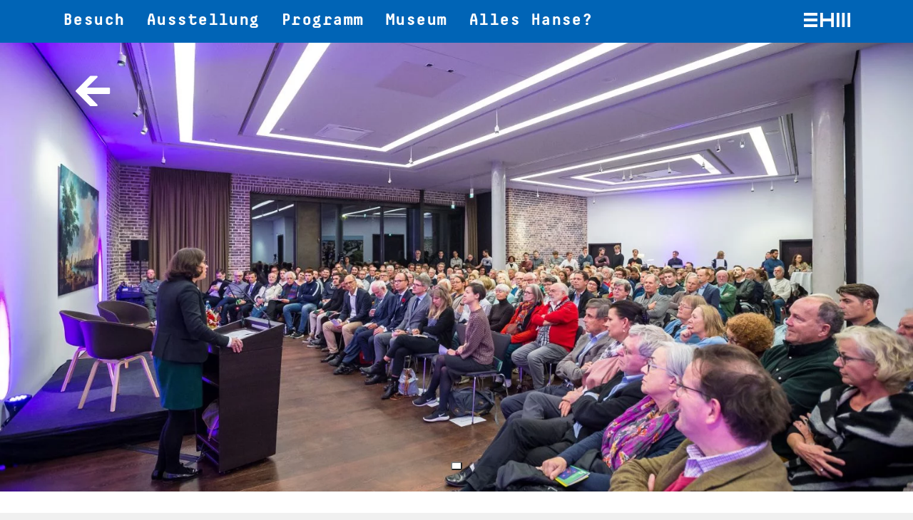

--- FILE ---
content_type: text/html; charset=UTF-8
request_url: https://www.hansemuseum.eu/records/grenzenlos-erfolgreich/
body_size: 45089
content:
<!DOCTYPE html>
<html lang="de-DE-formal">
<head>
	<meta charset="UTF-8" />
	<meta name="viewport" content="width=device-width, initial-scale=1.0, maximum-scale=1.0, user-scalable=no">
    <meta http-equiv="X-UA-Compatible" content="IE=edge">
    <meta name="theme-color" content="#0064B6">
	<title>Diskussionsreihe »Grenzenlos erfolgreich?« - Europäisches Hansemuseum Europäisches Hansemuseum</title>
	<link rel="profile" href="http://gmpg.org/xfn/11" />
	<link rel="stylesheet" href="https://www.hansemuseum.eu/wp-content/themes/hansemuseum/style.css" type="text/css" media="screen" />
	<link rel="pingback" href="https://www.hansemuseum.eu/xmlrpc.php" />
	    
    <meta name='robots' content='index, follow, max-image-preview:large, max-snippet:-1, max-video-preview:-1' />

	<!-- This site is optimized with the Yoast SEO plugin v26.8 - https://yoast.com/product/yoast-seo-wordpress/ -->
	<link rel="canonical" href="https://www.hansemuseum.eu/records/grenzenlos-erfolgreich/" />
	<meta property="og:locale" content="de_DE" />
	<meta property="og:type" content="article" />
	<meta property="og:title" content="Diskussionsreihe »Grenzenlos erfolgreich?« - Europäisches Hansemuseum" />
	<meta property="og:description" content="In unserer Reihe »Grenzenlos erfolgreich? – Internationaler Handel im Diskurs« beschäftigen wir uns mit dem globalen Handel und verschiedensten Themen, die damit zusammenhängen." />
	<meta property="og:url" content="https://www.hansemuseum.eu/records/grenzenlos-erfolgreich/" />
	<meta property="og:site_name" content="Europäisches Hansemuseum" />
	<meta property="article:publisher" content="https://www.facebook.com/hansemuseum/" />
	<meta property="article:modified_time" content="2025-10-16T11:52:52+00:00" />
	<meta name="twitter:card" content="summary_large_image" />
	<meta name="twitter:label1" content="Geschätzte Lesezeit" />
	<meta name="twitter:data1" content="1 Minute" />
	<script type="application/ld+json" class="yoast-schema-graph">{"@context":"https://schema.org","@graph":[{"@type":"WebPage","@id":"https://www.hansemuseum.eu/records/grenzenlos-erfolgreich/","url":"https://www.hansemuseum.eu/records/grenzenlos-erfolgreich/","name":"Diskussionsreihe »Grenzenlos erfolgreich?« - Europäisches Hansemuseum","isPartOf":{"@id":"https://www.hansemuseum.eu/#website"},"datePublished":"2022-07-01T14:43:03+00:00","dateModified":"2025-10-16T11:52:52+00:00","breadcrumb":{"@id":"https://www.hansemuseum.eu/records/grenzenlos-erfolgreich/#breadcrumb"},"inLanguage":"de","potentialAction":[{"@type":"ReadAction","target":["https://www.hansemuseum.eu/records/grenzenlos-erfolgreich/"]}]},{"@type":"BreadcrumbList","@id":"https://www.hansemuseum.eu/records/grenzenlos-erfolgreich/#breadcrumb","itemListElement":[{"@type":"ListItem","position":1,"name":"Startseite","item":"https://www.hansemuseum.eu/"},{"@type":"ListItem","position":2,"name":"Aufzeichnungen","item":"https://www.hansemuseum.eu/records/"},{"@type":"ListItem","position":3,"name":"Diskussionsreihe »Grenzenlos erfolgreich?«"}]},{"@type":"WebSite","@id":"https://www.hansemuseum.eu/#website","url":"https://www.hansemuseum.eu/","name":"Europäisches Hansemuseum","description":"Auf dieser Seite finden Sie Informationen zu Preisen, Sprachen, Führungen und Barrierefreiheit im Europäischen Hansemuseum. Wir freuen uns auf Ihren Besuch.","potentialAction":[{"@type":"SearchAction","target":{"@type":"EntryPoint","urlTemplate":"https://www.hansemuseum.eu/?s={search_term_string}"},"query-input":{"@type":"PropertyValueSpecification","valueRequired":true,"valueName":"search_term_string"}}],"inLanguage":"de"}]}</script>
	<!-- / Yoast SEO plugin. -->


<link rel='dns-prefetch' href='//www.hansemuseum.eu' />
<link rel="alternate" type="application/rss+xml" title="Europäisches Hansemuseum &raquo; Feed" href="https://www.hansemuseum.eu/feed/" />
<link rel="alternate" type="application/rss+xml" title="Europäisches Hansemuseum &raquo; Kommentar-Feed" href="https://www.hansemuseum.eu/comments/feed/" />
<link rel="alternate" title="oEmbed (JSON)" type="application/json+oembed" href="https://www.hansemuseum.eu/wp-json/oembed/1.0/embed?url=https%3A%2F%2Fwww.hansemuseum.eu%2Frecords%2Fgrenzenlos-erfolgreich%2F" />
<link rel="alternate" title="oEmbed (XML)" type="text/xml+oembed" href="https://www.hansemuseum.eu/wp-json/oembed/1.0/embed?url=https%3A%2F%2Fwww.hansemuseum.eu%2Frecords%2Fgrenzenlos-erfolgreich%2F&#038;format=xml" />
		<!-- This site uses the Google Analytics by ExactMetrics plugin v8.11.1 - Using Analytics tracking - https://www.exactmetrics.com/ -->
							<script data-borlabs-script-blocker-id='scriptblocker_dsgvo' data-borlabs-script-blocker-src="//www.googletagmanager.com/gtag/js?id=G-CYNTJM0PQN"  data-cfasync="false" data-wpfc-render="false" type="text/template"></script>
			<script data-borlabs-script-blocker-id='scriptblocker_dsgvo' data-cfasync="false" data-wpfc-render="false" type="text/template">
				var em_version = '8.11.1';
				var em_track_user = true;
				var em_no_track_reason = '';
								var ExactMetricsDefaultLocations = {"page_location":"https:\/\/www.hansemuseum.eu\/records\/grenzenlos-erfolgreich\/"};
								if ( typeof ExactMetricsPrivacyGuardFilter === 'function' ) {
					var ExactMetricsLocations = (typeof ExactMetricsExcludeQuery === 'object') ? ExactMetricsPrivacyGuardFilter( ExactMetricsExcludeQuery ) : ExactMetricsPrivacyGuardFilter( ExactMetricsDefaultLocations );
				} else {
					var ExactMetricsLocations = (typeof ExactMetricsExcludeQuery === 'object') ? ExactMetricsExcludeQuery : ExactMetricsDefaultLocations;
				}

								var disableStrs = [
										'ga-disable-G-CYNTJM0PQN',
									];

				/* Function to detect opted out users */
				function __gtagTrackerIsOptedOut() {
					for (var index = 0; index < disableStrs.length; index++) {
						if (document.cookie.indexOf(disableStrs[index] + '=true') > -1) {
							return true;
						}
					}

					return false;
				}

				/* Disable tracking if the opt-out cookie exists. */
				if (__gtagTrackerIsOptedOut()) {
					for (var index = 0; index < disableStrs.length; index++) {
						window[disableStrs[index]] = true;
					}
				}

				/* Opt-out function */
				function __gtagTrackerOptout() {
					for (var index = 0; index < disableStrs.length; index++) {
						document.cookie = disableStrs[index] + '=true; expires=Thu, 31 Dec 2099 23:59:59 UTC; path=/';
						window[disableStrs[index]] = true;
					}
				}

				if ('undefined' === typeof gaOptout) {
					function gaOptout() {
						__gtagTrackerOptout();
					}
				}
								window.dataLayer = window.dataLayer || [];

				window.ExactMetricsDualTracker = {
					helpers: {},
					trackers: {},
				};
				if (em_track_user) {
					function __gtagDataLayer() {
						dataLayer.push(arguments);
					}

					function __gtagTracker(type, name, parameters) {
						if (!parameters) {
							parameters = {};
						}

						if (parameters.send_to) {
							__gtagDataLayer.apply(null, arguments);
							return;
						}

						if (type === 'event') {
														parameters.send_to = exactmetrics_frontend.v4_id;
							var hookName = name;
							if (typeof parameters['event_category'] !== 'undefined') {
								hookName = parameters['event_category'] + ':' + name;
							}

							if (typeof ExactMetricsDualTracker.trackers[hookName] !== 'undefined') {
								ExactMetricsDualTracker.trackers[hookName](parameters);
							} else {
								__gtagDataLayer('event', name, parameters);
							}
							
						} else {
							__gtagDataLayer.apply(null, arguments);
						}
					}

					__gtagTracker('js', new Date());
					__gtagTracker('set', {
						'developer_id.dNDMyYj': true,
											});
					if ( ExactMetricsLocations.page_location ) {
						__gtagTracker('set', ExactMetricsLocations);
					}
										__gtagTracker('config', 'G-CYNTJM0PQN', {"forceSSL":"true","anonymize_ip":"true","link_attribution":"true"} );
										window.gtag = __gtagTracker;										(function () {
						/* https://developers.google.com/analytics/devguides/collection/analyticsjs/ */
						/* ga and __gaTracker compatibility shim. */
						var noopfn = function () {
							return null;
						};
						var newtracker = function () {
							return new Tracker();
						};
						var Tracker = function () {
							return null;
						};
						var p = Tracker.prototype;
						p.get = noopfn;
						p.set = noopfn;
						p.send = function () {
							var args = Array.prototype.slice.call(arguments);
							args.unshift('send');
							__gaTracker.apply(null, args);
						};
						var __gaTracker = function () {
							var len = arguments.length;
							if (len === 0) {
								return;
							}
							var f = arguments[len - 1];
							if (typeof f !== 'object' || f === null || typeof f.hitCallback !== 'function') {
								if ('send' === arguments[0]) {
									var hitConverted, hitObject = false, action;
									if ('event' === arguments[1]) {
										if ('undefined' !== typeof arguments[3]) {
											hitObject = {
												'eventAction': arguments[3],
												'eventCategory': arguments[2],
												'eventLabel': arguments[4],
												'value': arguments[5] ? arguments[5] : 1,
											}
										}
									}
									if ('pageview' === arguments[1]) {
										if ('undefined' !== typeof arguments[2]) {
											hitObject = {
												'eventAction': 'page_view',
												'page_path': arguments[2],
											}
										}
									}
									if (typeof arguments[2] === 'object') {
										hitObject = arguments[2];
									}
									if (typeof arguments[5] === 'object') {
										Object.assign(hitObject, arguments[5]);
									}
									if ('undefined' !== typeof arguments[1].hitType) {
										hitObject = arguments[1];
										if ('pageview' === hitObject.hitType) {
											hitObject.eventAction = 'page_view';
										}
									}
									if (hitObject) {
										action = 'timing' === arguments[1].hitType ? 'timing_complete' : hitObject.eventAction;
										hitConverted = mapArgs(hitObject);
										__gtagTracker('event', action, hitConverted);
									}
								}
								return;
							}

							function mapArgs(args) {
								var arg, hit = {};
								var gaMap = {
									'eventCategory': 'event_category',
									'eventAction': 'event_action',
									'eventLabel': 'event_label',
									'eventValue': 'event_value',
									'nonInteraction': 'non_interaction',
									'timingCategory': 'event_category',
									'timingVar': 'name',
									'timingValue': 'value',
									'timingLabel': 'event_label',
									'page': 'page_path',
									'location': 'page_location',
									'title': 'page_title',
									'referrer' : 'page_referrer',
								};
								for (arg in args) {
																		if (!(!args.hasOwnProperty(arg) || !gaMap.hasOwnProperty(arg))) {
										hit[gaMap[arg]] = args[arg];
									} else {
										hit[arg] = args[arg];
									}
								}
								return hit;
							}

							try {
								f.hitCallback();
							} catch (ex) {
							}
						};
						__gaTracker.create = newtracker;
						__gaTracker.getByName = newtracker;
						__gaTracker.getAll = function () {
							return [];
						};
						__gaTracker.remove = noopfn;
						__gaTracker.loaded = true;
						window['__gaTracker'] = __gaTracker;
					})();
									} else {
										console.log("");
					(function () {
						function __gtagTracker() {
							return null;
						}

						window['__gtagTracker'] = __gtagTracker;
						window['gtag'] = __gtagTracker;
					})();
									}
			</script>
							<!-- / Google Analytics by ExactMetrics -->
		<style id='wp-img-auto-sizes-contain-inline-css' type='text/css'>
img:is([sizes=auto i],[sizes^="auto," i]){contain-intrinsic-size:3000px 1500px}
/*# sourceURL=wp-img-auto-sizes-contain-inline-css */
</style>
<link rel='stylesheet' id='mec-select2-style-css' href='https://www.hansemuseum.eu/wp-content/plugins/modern-events-calendar-lite/assets/packages/select2/select2.min.css?ver=7.28.0' type='text/css' media='all' />
<link rel='stylesheet' id='mec-font-icons-css' href='https://www.hansemuseum.eu/wp-content/plugins/modern-events-calendar-lite/assets/css/iconfonts.css?ver=7.28.0' type='text/css' media='all' />
<link rel='stylesheet' id='mec-frontend-style-css' href='https://www.hansemuseum.eu/wp-content/plugins/modern-events-calendar-lite/assets/css/frontend.min.css?ver=7.28.0' type='text/css' media='all' />
<link rel='stylesheet' id='mec-tooltip-style-css' href='https://www.hansemuseum.eu/wp-content/plugins/modern-events-calendar-lite/assets/packages/tooltip/tooltip.css?ver=7.28.0' type='text/css' media='all' />
<link rel='stylesheet' id='mec-tooltip-shadow-style-css' href='https://www.hansemuseum.eu/wp-content/plugins/modern-events-calendar-lite/assets/packages/tooltip/tooltipster-sideTip-shadow.min.css?ver=7.28.0' type='text/css' media='all' />
<link rel='stylesheet' id='featherlight-css' href='https://www.hansemuseum.eu/wp-content/plugins/modern-events-calendar-lite/assets/packages/featherlight/featherlight.css?ver=7.28.0' type='text/css' media='all' />
<link rel='stylesheet' id='mec-lity-style-css' href='https://www.hansemuseum.eu/wp-content/plugins/modern-events-calendar-lite/assets/packages/lity/lity.min.css?ver=7.28.0' type='text/css' media='all' />
<link rel='stylesheet' id='mec-general-calendar-style-css' href='https://www.hansemuseum.eu/wp-content/plugins/modern-events-calendar-lite/assets/css/mec-general-calendar.css?ver=7.28.0' type='text/css' media='all' />
<style id='wp-emoji-styles-inline-css' type='text/css'>

	img.wp-smiley, img.emoji {
		display: inline !important;
		border: none !important;
		box-shadow: none !important;
		height: 1em !important;
		width: 1em !important;
		margin: 0 0.07em !important;
		vertical-align: -0.1em !important;
		background: none !important;
		padding: 0 !important;
	}
/*# sourceURL=wp-emoji-styles-inline-css */
</style>
<link rel='stylesheet' id='wp-block-library-css' href='https://www.hansemuseum.eu/wp-includes/css/dist/block-library/style.min.css?ver=6.9' type='text/css' media='all' />
<style id='classic-theme-styles-inline-css' type='text/css'>
/*! This file is auto-generated */
.wp-block-button__link{color:#fff;background-color:#32373c;border-radius:9999px;box-shadow:none;text-decoration:none;padding:calc(.667em + 2px) calc(1.333em + 2px);font-size:1.125em}.wp-block-file__button{background:#32373c;color:#fff;text-decoration:none}
/*# sourceURL=/wp-includes/css/classic-themes.min.css */
</style>
<style id='filebird-block-filebird-gallery-style-inline-css' type='text/css'>
ul.filebird-block-filebird-gallery{margin:auto!important;padding:0!important;width:100%}ul.filebird-block-filebird-gallery.layout-grid{display:grid;grid-gap:20px;align-items:stretch;grid-template-columns:repeat(var(--columns),1fr);justify-items:stretch}ul.filebird-block-filebird-gallery.layout-grid li img{border:1px solid #ccc;box-shadow:2px 2px 6px 0 rgba(0,0,0,.3);height:100%;max-width:100%;-o-object-fit:cover;object-fit:cover;width:100%}ul.filebird-block-filebird-gallery.layout-masonry{-moz-column-count:var(--columns);-moz-column-gap:var(--space);column-gap:var(--space);-moz-column-width:var(--min-width);columns:var(--min-width) var(--columns);display:block;overflow:auto}ul.filebird-block-filebird-gallery.layout-masonry li{margin-bottom:var(--space)}ul.filebird-block-filebird-gallery li{list-style:none}ul.filebird-block-filebird-gallery li figure{height:100%;margin:0;padding:0;position:relative;width:100%}ul.filebird-block-filebird-gallery li figure figcaption{background:linear-gradient(0deg,rgba(0,0,0,.7),rgba(0,0,0,.3) 70%,transparent);bottom:0;box-sizing:border-box;color:#fff;font-size:.8em;margin:0;max-height:100%;overflow:auto;padding:3em .77em .7em;position:absolute;text-align:center;width:100%;z-index:2}ul.filebird-block-filebird-gallery li figure figcaption a{color:inherit}

/*# sourceURL=https://www.hansemuseum.eu/wp-content/plugins/filebird/blocks/filebird-gallery/build/style-index.css */
</style>
<style id='global-styles-inline-css' type='text/css'>
:root{--wp--preset--aspect-ratio--square: 1;--wp--preset--aspect-ratio--4-3: 4/3;--wp--preset--aspect-ratio--3-4: 3/4;--wp--preset--aspect-ratio--3-2: 3/2;--wp--preset--aspect-ratio--2-3: 2/3;--wp--preset--aspect-ratio--16-9: 16/9;--wp--preset--aspect-ratio--9-16: 9/16;--wp--preset--color--black: #000000;--wp--preset--color--cyan-bluish-gray: #abb8c3;--wp--preset--color--white: #ffffff;--wp--preset--color--pale-pink: #f78da7;--wp--preset--color--vivid-red: #cf2e2e;--wp--preset--color--luminous-vivid-orange: #ff6900;--wp--preset--color--luminous-vivid-amber: #fcb900;--wp--preset--color--light-green-cyan: #7bdcb5;--wp--preset--color--vivid-green-cyan: #00d084;--wp--preset--color--pale-cyan-blue: #8ed1fc;--wp--preset--color--vivid-cyan-blue: #0693e3;--wp--preset--color--vivid-purple: #9b51e0;--wp--preset--gradient--vivid-cyan-blue-to-vivid-purple: linear-gradient(135deg,rgb(6,147,227) 0%,rgb(155,81,224) 100%);--wp--preset--gradient--light-green-cyan-to-vivid-green-cyan: linear-gradient(135deg,rgb(122,220,180) 0%,rgb(0,208,130) 100%);--wp--preset--gradient--luminous-vivid-amber-to-luminous-vivid-orange: linear-gradient(135deg,rgb(252,185,0) 0%,rgb(255,105,0) 100%);--wp--preset--gradient--luminous-vivid-orange-to-vivid-red: linear-gradient(135deg,rgb(255,105,0) 0%,rgb(207,46,46) 100%);--wp--preset--gradient--very-light-gray-to-cyan-bluish-gray: linear-gradient(135deg,rgb(238,238,238) 0%,rgb(169,184,195) 100%);--wp--preset--gradient--cool-to-warm-spectrum: linear-gradient(135deg,rgb(74,234,220) 0%,rgb(151,120,209) 20%,rgb(207,42,186) 40%,rgb(238,44,130) 60%,rgb(251,105,98) 80%,rgb(254,248,76) 100%);--wp--preset--gradient--blush-light-purple: linear-gradient(135deg,rgb(255,206,236) 0%,rgb(152,150,240) 100%);--wp--preset--gradient--blush-bordeaux: linear-gradient(135deg,rgb(254,205,165) 0%,rgb(254,45,45) 50%,rgb(107,0,62) 100%);--wp--preset--gradient--luminous-dusk: linear-gradient(135deg,rgb(255,203,112) 0%,rgb(199,81,192) 50%,rgb(65,88,208) 100%);--wp--preset--gradient--pale-ocean: linear-gradient(135deg,rgb(255,245,203) 0%,rgb(182,227,212) 50%,rgb(51,167,181) 100%);--wp--preset--gradient--electric-grass: linear-gradient(135deg,rgb(202,248,128) 0%,rgb(113,206,126) 100%);--wp--preset--gradient--midnight: linear-gradient(135deg,rgb(2,3,129) 0%,rgb(40,116,252) 100%);--wp--preset--font-size--small: 13px;--wp--preset--font-size--medium: 20px;--wp--preset--font-size--large: 36px;--wp--preset--font-size--x-large: 42px;--wp--preset--spacing--20: 0.44rem;--wp--preset--spacing--30: 0.67rem;--wp--preset--spacing--40: 1rem;--wp--preset--spacing--50: 1.5rem;--wp--preset--spacing--60: 2.25rem;--wp--preset--spacing--70: 3.38rem;--wp--preset--spacing--80: 5.06rem;--wp--preset--shadow--natural: 6px 6px 9px rgba(0, 0, 0, 0.2);--wp--preset--shadow--deep: 12px 12px 50px rgba(0, 0, 0, 0.4);--wp--preset--shadow--sharp: 6px 6px 0px rgba(0, 0, 0, 0.2);--wp--preset--shadow--outlined: 6px 6px 0px -3px rgb(255, 255, 255), 6px 6px rgb(0, 0, 0);--wp--preset--shadow--crisp: 6px 6px 0px rgb(0, 0, 0);}:where(.is-layout-flex){gap: 0.5em;}:where(.is-layout-grid){gap: 0.5em;}body .is-layout-flex{display: flex;}.is-layout-flex{flex-wrap: wrap;align-items: center;}.is-layout-flex > :is(*, div){margin: 0;}body .is-layout-grid{display: grid;}.is-layout-grid > :is(*, div){margin: 0;}:where(.wp-block-columns.is-layout-flex){gap: 2em;}:where(.wp-block-columns.is-layout-grid){gap: 2em;}:where(.wp-block-post-template.is-layout-flex){gap: 1.25em;}:where(.wp-block-post-template.is-layout-grid){gap: 1.25em;}.has-black-color{color: var(--wp--preset--color--black) !important;}.has-cyan-bluish-gray-color{color: var(--wp--preset--color--cyan-bluish-gray) !important;}.has-white-color{color: var(--wp--preset--color--white) !important;}.has-pale-pink-color{color: var(--wp--preset--color--pale-pink) !important;}.has-vivid-red-color{color: var(--wp--preset--color--vivid-red) !important;}.has-luminous-vivid-orange-color{color: var(--wp--preset--color--luminous-vivid-orange) !important;}.has-luminous-vivid-amber-color{color: var(--wp--preset--color--luminous-vivid-amber) !important;}.has-light-green-cyan-color{color: var(--wp--preset--color--light-green-cyan) !important;}.has-vivid-green-cyan-color{color: var(--wp--preset--color--vivid-green-cyan) !important;}.has-pale-cyan-blue-color{color: var(--wp--preset--color--pale-cyan-blue) !important;}.has-vivid-cyan-blue-color{color: var(--wp--preset--color--vivid-cyan-blue) !important;}.has-vivid-purple-color{color: var(--wp--preset--color--vivid-purple) !important;}.has-black-background-color{background-color: var(--wp--preset--color--black) !important;}.has-cyan-bluish-gray-background-color{background-color: var(--wp--preset--color--cyan-bluish-gray) !important;}.has-white-background-color{background-color: var(--wp--preset--color--white) !important;}.has-pale-pink-background-color{background-color: var(--wp--preset--color--pale-pink) !important;}.has-vivid-red-background-color{background-color: var(--wp--preset--color--vivid-red) !important;}.has-luminous-vivid-orange-background-color{background-color: var(--wp--preset--color--luminous-vivid-orange) !important;}.has-luminous-vivid-amber-background-color{background-color: var(--wp--preset--color--luminous-vivid-amber) !important;}.has-light-green-cyan-background-color{background-color: var(--wp--preset--color--light-green-cyan) !important;}.has-vivid-green-cyan-background-color{background-color: var(--wp--preset--color--vivid-green-cyan) !important;}.has-pale-cyan-blue-background-color{background-color: var(--wp--preset--color--pale-cyan-blue) !important;}.has-vivid-cyan-blue-background-color{background-color: var(--wp--preset--color--vivid-cyan-blue) !important;}.has-vivid-purple-background-color{background-color: var(--wp--preset--color--vivid-purple) !important;}.has-black-border-color{border-color: var(--wp--preset--color--black) !important;}.has-cyan-bluish-gray-border-color{border-color: var(--wp--preset--color--cyan-bluish-gray) !important;}.has-white-border-color{border-color: var(--wp--preset--color--white) !important;}.has-pale-pink-border-color{border-color: var(--wp--preset--color--pale-pink) !important;}.has-vivid-red-border-color{border-color: var(--wp--preset--color--vivid-red) !important;}.has-luminous-vivid-orange-border-color{border-color: var(--wp--preset--color--luminous-vivid-orange) !important;}.has-luminous-vivid-amber-border-color{border-color: var(--wp--preset--color--luminous-vivid-amber) !important;}.has-light-green-cyan-border-color{border-color: var(--wp--preset--color--light-green-cyan) !important;}.has-vivid-green-cyan-border-color{border-color: var(--wp--preset--color--vivid-green-cyan) !important;}.has-pale-cyan-blue-border-color{border-color: var(--wp--preset--color--pale-cyan-blue) !important;}.has-vivid-cyan-blue-border-color{border-color: var(--wp--preset--color--vivid-cyan-blue) !important;}.has-vivid-purple-border-color{border-color: var(--wp--preset--color--vivid-purple) !important;}.has-vivid-cyan-blue-to-vivid-purple-gradient-background{background: var(--wp--preset--gradient--vivid-cyan-blue-to-vivid-purple) !important;}.has-light-green-cyan-to-vivid-green-cyan-gradient-background{background: var(--wp--preset--gradient--light-green-cyan-to-vivid-green-cyan) !important;}.has-luminous-vivid-amber-to-luminous-vivid-orange-gradient-background{background: var(--wp--preset--gradient--luminous-vivid-amber-to-luminous-vivid-orange) !important;}.has-luminous-vivid-orange-to-vivid-red-gradient-background{background: var(--wp--preset--gradient--luminous-vivid-orange-to-vivid-red) !important;}.has-very-light-gray-to-cyan-bluish-gray-gradient-background{background: var(--wp--preset--gradient--very-light-gray-to-cyan-bluish-gray) !important;}.has-cool-to-warm-spectrum-gradient-background{background: var(--wp--preset--gradient--cool-to-warm-spectrum) !important;}.has-blush-light-purple-gradient-background{background: var(--wp--preset--gradient--blush-light-purple) !important;}.has-blush-bordeaux-gradient-background{background: var(--wp--preset--gradient--blush-bordeaux) !important;}.has-luminous-dusk-gradient-background{background: var(--wp--preset--gradient--luminous-dusk) !important;}.has-pale-ocean-gradient-background{background: var(--wp--preset--gradient--pale-ocean) !important;}.has-electric-grass-gradient-background{background: var(--wp--preset--gradient--electric-grass) !important;}.has-midnight-gradient-background{background: var(--wp--preset--gradient--midnight) !important;}.has-small-font-size{font-size: var(--wp--preset--font-size--small) !important;}.has-medium-font-size{font-size: var(--wp--preset--font-size--medium) !important;}.has-large-font-size{font-size: var(--wp--preset--font-size--large) !important;}.has-x-large-font-size{font-size: var(--wp--preset--font-size--x-large) !important;}
:where(.wp-block-post-template.is-layout-flex){gap: 1.25em;}:where(.wp-block-post-template.is-layout-grid){gap: 1.25em;}
:where(.wp-block-term-template.is-layout-flex){gap: 1.25em;}:where(.wp-block-term-template.is-layout-grid){gap: 1.25em;}
:where(.wp-block-columns.is-layout-flex){gap: 2em;}:where(.wp-block-columns.is-layout-grid){gap: 2em;}
:root :where(.wp-block-pullquote){font-size: 1.5em;line-height: 1.6;}
/*# sourceURL=global-styles-inline-css */
</style>
<link rel='stylesheet' id='contact-form-7-css' href='https://www.hansemuseum.eu/wp-content/plugins/contact-form-7/includes/css/styles.css?ver=6.1.4' type='text/css' media='all' />
<link rel='stylesheet' id='gridable-css' href='https://www.hansemuseum.eu/wp-content/plugins/gridable/public/css/gridable-style.css?ver=1.2.9' type='text/css' media='all' />
<link rel='stylesheet' id='popup-box-css' href='https://www.hansemuseum.eu/wp-content/plugins/popup-box/public/assets/css/style.min.css?ver=3.2.13' type='text/css' media='all' />
<link rel='stylesheet' id='wpml-legacy-horizontal-list-0-css' href='https://www.hansemuseum.eu/wp-content/plugins/sitepress-multilingual-cms/templates/language-switchers/legacy-list-horizontal/style.min.css?ver=1' type='text/css' media='all' />
<link rel='stylesheet' id='my_leaflet_style-css' href='https://www.hansemuseum.eu/leaflet/leaflet.css?ver=6.9' type='text/css' media='all' />
<link rel='stylesheet' id='carouselstyle-css' href='https://www.hansemuseum.eu/wp-content/themes/hansemuseum/css/owl.carousel.css?ver=6.9' type='text/css' media='all' />
<link rel='stylesheet' id='selectricstyle-css' href='https://www.hansemuseum.eu/wp-content/themes/hansemuseum/css/selectric.css?ver=6.9' type='text/css' media='all' />
<link rel='stylesheet' id='font-awesome-all-css' href='https://www.hansemuseum.eu/wp-content/plugins/jet-menu/assets/public/lib/font-awesome/css/all.min.css?ver=5.12.0' type='text/css' media='all' />
<link rel='stylesheet' id='font-awesome-v4-shims-css' href='https://www.hansemuseum.eu/wp-content/plugins/jet-menu/assets/public/lib/font-awesome/css/v4-shims.min.css?ver=5.12.0' type='text/css' media='all' />
<link rel='stylesheet' id='jet-menu-public-styles-css' href='https://www.hansemuseum.eu/wp-content/plugins/jet-menu/assets/public/css/public.css?ver=2.4.18' type='text/css' media='all' />
<link rel='stylesheet' id='jet-menu-general-css' href='https://www.hansemuseum.eu/wp-content/uploads/jet-menu/jet-menu-general.css?ver=1726582658' type='text/css' media='all' />
<link rel='stylesheet' id='jet-theme-core-frontend-styles-css' href='https://www.hansemuseum.eu/wp-content/plugins/jet-theme-core/assets/css/frontend.css?ver=2.3.1.1' type='text/css' media='all' />
<link rel='stylesheet' id='dflip-style-css' href='https://www.hansemuseum.eu/wp-content/plugins/dflip/assets/css/dflip.min.css?ver=2.4.13' type='text/css' media='all' />
<link rel='stylesheet' id='borlabs-cookie-css' href='https://www.hansemuseum.eu/wp-content/cache/borlabs-cookie/borlabs-cookie_1_de.css?ver=2.3.6-61' type='text/css' media='all' />
<link rel='stylesheet' id='jquery-chosen-css' href='https://www.hansemuseum.eu/wp-content/plugins/jet-search/assets/lib/chosen/chosen.min.css?ver=1.8.7' type='text/css' media='all' />
<link rel='stylesheet' id='jet-search-css' href='https://www.hansemuseum.eu/wp-content/plugins/jet-search/assets/css/jet-search.css?ver=3.5.16.1' type='text/css' media='all' />
<script type="text/javascript" src="https://www.hansemuseum.eu/wp-includes/js/jquery/jquery.min.js?ver=3.7.1" id="jquery-core-js"></script>
<script type="text/javascript" src="https://www.hansemuseum.eu/wp-includes/js/jquery/jquery-migrate.min.js?ver=3.4.1" id="jquery-migrate-js"></script>
<script data-borlabs-script-blocker-js-handle="exactmetrics-frontend-script" data-borlabs-script-blocker-id="scriptblocker_dsgvo" type="text/template" data-borlabs-script-blocker-src="https://www.hansemuseum.eu/wp-content/plugins/google-analytics-dashboard-for-wp/assets/js/frontend-gtag.min.js?ver=8.11.1" id="exactmetrics-frontend-script-js" data-wp-strategy="async"></script>
<script data-borlabs-script-blocker-js-handle="exactmetrics-frontend-script" data-borlabs-script-blocker-id="scriptblocker_dsgvo" data-cfasync="false" data-wpfc-render="false" type="text/template" id='exactmetrics-frontend-script-js-extra'>/* <![CDATA[ */
var exactmetrics_frontend = {"js_events_tracking":"true","download_extensions":"doc,pdf,ppt,zip,xls,docx,pptx,xlsx","inbound_paths":"[{\"path\":\"\\\/go\\\/\",\"label\":\"affiliate\"},{\"path\":\"\\\/recommend\\\/\",\"label\":\"affiliate\"}]","home_url":"https:\/\/www.hansemuseum.eu","hash_tracking":"false","v4_id":"G-CYNTJM0PQN"};/* ]]> */
</script>
<script type="text/javascript" src="https://www.hansemuseum.eu/wp-includes/js/imagesloaded.min.js?ver=6.9" id="imagesLoaded-js"></script>
<script type="text/javascript" src="https://www.hansemuseum.eu/wp-content/plugins/gridable/public/js/gridable-scripts.js?ver=1.2.9" id="gridable-js"></script>
<script type="text/javascript" src="https://www.hansemuseum.eu/wp-content/themes/hansemuseum/js/js.cookie.js?ver=6.9" id="js-cookie-js"></script>
<script type="text/javascript" src="https://www.hansemuseum.eu/wp-content/themes/hansemuseum/js/min/popper.min.js?ver=6.9" id="popper-js"></script>
<script type="text/javascript" src="https://www.hansemuseum.eu/wp-content/themes/hansemuseum/js/min/jquery-scripts.min.js?ver=6.9" id="jquery-scripts-js"></script>
<script type="text/javascript" src="https://www.hansemuseum.eu/wp-content/themes/hansemuseum/js/min/jquery-scripts-events.min.js?ver=6.9" id="jquery-scripts-events-js"></script>
<script type="text/javascript" src="https://www.hansemuseum.eu/wp-content/themes/hansemuseum/bootstrap/js/bootstrap.min.js?ver=6.9" id="bootstrap-js"></script>
<script type="text/javascript" src="https://www.hansemuseum.eu/wp-content/themes/hansemuseum/js/min/owl.carousel.min.js?ver=6.9" id="carousel-js"></script>
<script type="text/javascript" src="https://www.hansemuseum.eu/wp-content/themes/hansemuseum/js/min/jquery.selectric.min.js?ver=6.9" id="selectric-js"></script>
<script type="text/javascript" src="https://www.hansemuseum.eu/wp-content/themes/hansemuseum/js/min/clipboard.min.js?ver=6.9" id="clipboards-js"></script>
<script type="text/javascript" src="https://www.hansemuseum.eu/leaflet/leaflet.js?ver=6.9" id="leaflet-js"></script>
<script type="text/javascript" src="https://www.hansemuseum.eu/leaflet/leaflet.fullscreen.min.js?ver=6.9" id="leaflet_fullscreen-js"></script>
<link rel="https://api.w.org/" href="https://www.hansemuseum.eu/wp-json/" /><link rel="EditURI" type="application/rsd+xml" title="RSD" href="https://www.hansemuseum.eu/xmlrpc.php?rsd" />
<link rel='shortlink' href='https://www.hansemuseum.eu/?p=18871' />
<meta name="generator" content="WPML ver:4.8.6 stt:1,3;" />
<style type='text/css'> .ae_data .elementor-editor-element-setting {
            display:none !important;
            }
            </style><meta name="generator" content="Elementor 3.33.6; features: additional_custom_breakpoints; settings: css_print_method-external, google_font-enabled, font_display-auto">
			<style>
				.e-con.e-parent:nth-of-type(n+4):not(.e-lazyloaded):not(.e-no-lazyload),
				.e-con.e-parent:nth-of-type(n+4):not(.e-lazyloaded):not(.e-no-lazyload) * {
					background-image: none !important;
				}
				@media screen and (max-height: 1024px) {
					.e-con.e-parent:nth-of-type(n+3):not(.e-lazyloaded):not(.e-no-lazyload),
					.e-con.e-parent:nth-of-type(n+3):not(.e-lazyloaded):not(.e-no-lazyload) * {
						background-image: none !important;
					}
				}
				@media screen and (max-height: 640px) {
					.e-con.e-parent:nth-of-type(n+2):not(.e-lazyloaded):not(.e-no-lazyload),
					.e-con.e-parent:nth-of-type(n+2):not(.e-lazyloaded):not(.e-no-lazyload) * {
						background-image: none !important;
					}
				}
			</style>
			<link rel="icon" href="https://www.hansemuseum.eu/wp-content/uploads/2020/04/cropped-favicon-blau-32x32.png" sizes="32x32" />
<link rel="icon" href="https://www.hansemuseum.eu/wp-content/uploads/2020/04/cropped-favicon-blau-192x192.png" sizes="192x192" />
<link rel="apple-touch-icon" href="https://www.hansemuseum.eu/wp-content/uploads/2020/04/cropped-favicon-blau-180x180.png" />
<meta name="msapplication-TileImage" content="https://www.hansemuseum.eu/wp-content/uploads/2020/04/cropped-favicon-blau-270x270.png" />
		<style type="text/css" id="wp-custom-css">
			/* Youtube iFrames responsiv einbetten */

.post-password-form{
	padding-top: 300px;
}
.video-container {
    position: relative;
    padding-bottom: 56.25%;
    padding-top: 0;
    height: 0;
    overflow: hidden;
}

.video-container iframe,
.video-container object,
.video-container embed {
    position: absolute;
    top: 0;
    left: 0;
    width: 100%;
    height: 100%;
}

/* Layout für Formulare */
.wpcf7 input[type="text"], 
.wpcf7 input[type="email"], 
.wpcf7 input[type="date"], 
.wpcf7 input[type="time"], 
.wpcf7 input[type="number"], 
.wpcf7 select,
.wpcf7 textarea,
.selectric-wrapper {
	width:95% !important;
}

.wpcf7 .selectric-wrapper .selectric {
	margin-bottom: 0px !important;
}

.wpcf7 .submit-button {
	margin-top: 20px !important;
}

.icon-box .elementor-icon-box-icon {
	display:flex;
}

		</style>
		<style>:root,::before,::after{--mec-color-skin: #40d9f1;--mec-color-skin-rgba-1: rgba(64, 217, 241, .25);--mec-color-skin-rgba-2: rgba(64, 217, 241, .5);--mec-color-skin-rgba-3: rgba(64, 217, 241, .75);--mec-color-skin-rgba-4: rgba(64, 217, 241, .11);--mec-primary-border-radius: ;--mec-secondary-border-radius: ;--mec-container-normal-width: 1196px;--mec-container-large-width: 1690px;--mec-fes-main-color: #40d9f1;--mec-fes-main-color-rgba-1: rgba(64, 217, 241, 0.12);--mec-fes-main-color-rgba-2: rgba(64, 217, 241, 0.23);--mec-fes-main-color-rgba-3: rgba(64, 217, 241, 0.03);--mec-fes-main-color-rgba-4: rgba(64, 217, 241, 0.3);--mec-fes-main-color-rgba-5: rgb(64 217 241 / 7%);--mec-fes-main-color-rgba-6: rgba(64, 217, 241, 0.2);</style>        <!-- Global site tag (gtag.js) - Google Analytics -->
<script data-borlabs-script-blocker-id='scriptblocker_dsgvo' type='text/template' data-borlabs-script-blocker-src="https://www.googletagmanager.com/gtag/js?id=UA-UA-10932812-6"></script>
<script data-borlabs-script-blocker-id='scriptblocker_dsgvo' type='text/template'>
  window.dataLayer = window.dataLayer || [];
  function gtag(){dataLayer.push(arguments);}
  gtag('js', new Date());
  gtag('config', 'UA-UA-10932812-6', {'anonymize_ip': true});
</script> 
<!-- Copyright (c) 2000-2021 etracker GmbH. All rights reserved. -->
<!-- This material may not be reproduced, displayed, modified or distributed -->
<!-- without the express prior written permission of the copyright holder. -->
<!-- etracker tracklet 5.0 -->
<script data-borlabs-script-blocker-id='scriptblocker_dsgvo' type="text/template">
// var et_pagename = "";
// var et_areas = "";
// var et_tval = 0;
// var et_tsale = 0;
// var et_tonr = "";
// var et_basket = "";
</script>
<script data-borlabs-script-blocker-id='scriptblocker_dsgvo' id="_etLoader" type="text/template" charset="UTF-8" data-block-cookies="true" data-respect-dnt="true" data-secure-code="jD3lbb" data-borlabs-script-blocker-src="//code.etracker.com/code/e.js"></script>
<!-- etracker tracklet 5.0 end -->

</head>

<body class="wp-singular records-template-default single single-records postid-18871 wp-theme-hansemuseum mec-theme-hansemuseum eio-default records-grenzenlos-erfolgreich jet-desktop-menu-active elementor-default elementor-kit-993">
	
	<header id="header">
                <div class="top-nav"> 
            <div class="container">
                <div class="contact-block">
                    <div class="opening-times"><img src="/wp-content/uploads/2020/01/oeffnungszeit.svg" />Täglich 10-18 Uhr</div>
                    <div class="phone-number"><img src="/wp-content/uploads/2020/01/phone.svg" /><a href="tel:+494518090990">+49 451–8090990</a></div> 
                </div>
                <div class="meta-block">
                    <div class="search"><a href="#"><img src="/wp-content/uploads/2020/01/search.svg" /></a></div>
                    <div class="meta-menu"><ul id="menu-meta-menu" class="menu"><li id="menu-item-29473" class="menu-item menu-item-type-custom menu-item-object-custom menu-item-29473"><a href="https://www.hansemuseum.eu/tickets/">Tickets</a></li>
<li id="menu-item-8684" class="menu-item menu-item-type-post_type menu-item-object-page menu-item-8684"><a href="https://www.hansemuseum.eu/pressebereich/">Presse</a></li>
<li id="menu-item-15058" class="menu-item menu-item-type-custom menu-item-object-custom menu-item-15058"><a href="https://www.hansemuseum.eu/museum/#spenden">Spenden</a></li>
</ul></div>                </div>
            </div>
            <div class="search-output"><form id="searchform" method="get" action="https://www.hansemuseum.eu/">
    <input type="text" class="search-field" name="s" placeholder="Suchbegriff" value="">
    <button type="submit"><i class="icon-suche" aria-hidden="true"></i></button>
</form></div>
            <div class="language-output"></div>
        </div>    
            <!-- class navbar-default for not fixed navbar -->
        <nav class="navbar main-nav" role="navigation">
            <!-- Brand and toggle get grouped for better mobile display -->
            <div class="navbar-header">
                <button type="button" class="navbar-toggle collapsed" data-toggle="collapse" data-target="#bs-example-navbar-collapse-1">
                    <span class="sr-only">Toggle navigation</span>
                    <span class="icon-bar"></span>
                    <span class="icon-bar"></span>
                    <span class="icon-bar"></span>
                </button>
                <a class="logo-link" href="https://www.hansemuseum.eu">
            <img src="/wp-content/uploads/2020/01/logo-desktop-white.svg" alt="" class="logo d-none d-sm-block"/> 
            <img src="/wp-content/uploads/2022/06/logo-mobile.svg" class="logo d-block d-sm-none"/>
                </a>
            </div>
            <div id="bs-example-navbar-collapse-1" class="navbar-collapse"><div class="jet-menu-container"><div class="jet-menu-inner"><ul class="jet-menu jet-menu--animation-type-fade"><li id="jet-menu-item-439" class="jet-menu-item jet-menu-item-type-post_type jet-menu-item-object-page jet-menu-item-has-children jet-no-roll-up jet-mega-menu-item jet-regular-item jet-menu-item-has-children jet-menu-item-439"><a href="https://www.hansemuseum.eu/besuch/" class="top-level-link"><div class="jet-menu-item-wrapper"><div class="jet-menu-title">Besuch</div><i class="jet-dropdown-arrow fa "></i></div></a><div class="jet-sub-mega-menu" data-template-id="443">		<div data-elementor-type="wp-post" data-elementor-id="443" class="elementor elementor-443">
						<section class="elementor-section elementor-top-section elementor-element elementor-element-2180bf58 elementor-section-content-bottom elementor-section-height-min-height elementor-section-items-bottom elementor-section-boxed elementor-section-height-default" data-id="2180bf58" data-element_type="section" data-settings="{&quot;jet_parallax_layout_list&quot;:[{&quot;jet_parallax_layout_image&quot;:{&quot;url&quot;:&quot;&quot;,&quot;id&quot;:&quot;&quot;,&quot;size&quot;:&quot;&quot;},&quot;_id&quot;:&quot;0217196&quot;,&quot;jet_parallax_layout_image_tablet&quot;:{&quot;url&quot;:&quot;&quot;,&quot;id&quot;:&quot;&quot;,&quot;size&quot;:&quot;&quot;},&quot;jet_parallax_layout_image_mobile&quot;:{&quot;url&quot;:&quot;&quot;,&quot;id&quot;:&quot;&quot;,&quot;size&quot;:&quot;&quot;},&quot;jet_parallax_layout_speed&quot;:{&quot;unit&quot;:&quot;%&quot;,&quot;size&quot;:50,&quot;sizes&quot;:[]},&quot;jet_parallax_layout_type&quot;:&quot;scroll&quot;,&quot;jet_parallax_layout_direction&quot;:&quot;1&quot;,&quot;jet_parallax_layout_fx_direction&quot;:null,&quot;jet_parallax_layout_z_index&quot;:&quot;&quot;,&quot;jet_parallax_layout_bg_x&quot;:50,&quot;jet_parallax_layout_bg_x_tablet&quot;:&quot;&quot;,&quot;jet_parallax_layout_bg_x_mobile&quot;:&quot;&quot;,&quot;jet_parallax_layout_bg_y&quot;:50,&quot;jet_parallax_layout_bg_y_tablet&quot;:&quot;&quot;,&quot;jet_parallax_layout_bg_y_mobile&quot;:&quot;&quot;,&quot;jet_parallax_layout_bg_size&quot;:&quot;auto&quot;,&quot;jet_parallax_layout_bg_size_tablet&quot;:&quot;&quot;,&quot;jet_parallax_layout_bg_size_mobile&quot;:&quot;&quot;,&quot;jet_parallax_layout_animation_prop&quot;:&quot;transform&quot;,&quot;jet_parallax_layout_on&quot;:[&quot;desktop&quot;,&quot;tablet&quot;]}]}">
						<div class="elementor-container elementor-column-gap-default">
					<div class="elementor-column elementor-col-33 elementor-top-column elementor-element elementor-element-5bb5ffae" data-id="5bb5ffae" data-element_type="column">
			<div class="elementor-widget-wrap elementor-element-populated">
						<div class="elementor-element elementor-element-0ca1a7c elementor-widget elementor-widget-wp-widget-custom-menu-wizard" data-id="0ca1a7c" data-element_type="widget" data-widget_type="wp-widget-custom-menu-wizard.default">
				<div class="elementor-widget-container">
					<div class="menu-main-menu-container"><ul id="menu-main-menu" class="menu-widget  " data-cmwv="3.3.1" data-cmws='{&quot;menu&quot;:2,&quot;branch&quot;:439,&quot;start_at&quot;:&quot;2&quot;}'><li id="menu-item-899" class="menu-item menu-item-type-custom menu-item-object-custom cmw-level-1 menu-item-899"><a href="/besuch/#oeffnungszeiten">Öffnungszeiten</a></li>
<li id="menu-item-900" class="menu-item menu-item-type-custom menu-item-object-custom cmw-level-1 menu-item-900"><a href="/besuch/#tickets">Preise</a></li>
<li id="menu-item-14705" class="menu-item menu-item-type-custom menu-item-object-custom cmw-level-1 menu-item-14705"><a href="/besuch/gruppen">Gruppen</a></li>
<li id="menu-item-902" class="menu-item menu-item-type-custom menu-item-object-custom cmw-level-1 menu-item-902"><a href="/besuch/#anreise">Anreise</a></li>
<li id="menu-item-1965" class="menu-item menu-item-type-custom menu-item-object-custom cmw-level-1 menu-item-1965"><a href="/besuch/#barrierefrei">Barrierefreiheit</a></li>
<li id="menu-item-903" class="menu-item menu-item-type-custom menu-item-object-custom cmw-level-1 menu-item-903"><a href="/besuch/#shop">Shop</a></li>
<li id="menu-item-904" class="menu-item menu-item-type-custom menu-item-object-custom cmw-level-1 menu-item-904"><a href="/besuch/#faq">Frage/Antwort</a></li>
</ul></div>				</div>
				</div>
					</div>
		</div>
				<div class="elementor-column elementor-col-33 elementor-top-column elementor-element elementor-element-7e8a89ba" data-id="7e8a89ba" data-element_type="column">
			<div class="elementor-widget-wrap elementor-element-populated">
						<div class="elementor-element elementor-element-4879fb2e elementor-widget elementor-widget-image" data-id="4879fb2e" data-element_type="widget" data-widget_type="image.default">
				<div class="elementor-widget-container">
															<img src="https://www.hansemuseum.eu/wp-content/uploads/elementor/thumbs/EHM_Foyer_Familienbilder_c_Lena_Morgenstern_web_55-2-qp4981o5ti07ydoiu65nbd188xtw6cdipej1u94pk0.jpg" title="" alt="" loading="lazy" />															</div>
				</div>
					</div>
		</div>
				<div class="elementor-column elementor-col-33 elementor-top-column elementor-element elementor-element-5f61ee5" data-id="5f61ee5" data-element_type="column">
			<div class="elementor-widget-wrap elementor-element-populated">
						<div class="elementor-element elementor-element-51950e8f elementor-widget elementor-widget-image" data-id="51950e8f" data-element_type="widget" data-widget_type="image.default">
				<div class="elementor-widget-container">
															<img src="https://www.hansemuseum.eu/wp-content/uploads/elementor/thumbs/museumstechnik-qp4982m00c1i9zn5ook9vusoubp9e1h91j6jbj3bds.jpg" title="museumstechnik" alt="museumstechnik" loading="lazy" />															</div>
				</div>
					</div>
		</div>
					</div>
		</section>
				</div>
		</div></li>
<li id="jet-menu-item-15473" class="jet-menu-item jet-menu-item-type-post_type jet-menu-item-object-page jet-menu-item-has-children jet-no-roll-up jet-mega-menu-item jet-regular-item jet-menu-item-has-children jet-menu-item-15473"><a href="https://www.hansemuseum.eu/ausstellung/dauerausstellung-die-hanse/" class="top-level-link"><div class="jet-menu-item-wrapper"><div class="jet-menu-title">Ausstellung</div><i class="jet-dropdown-arrow fa "></i></div></a><div class="jet-sub-mega-menu" data-template-id="15477">		<div data-elementor-type="wp-post" data-elementor-id="15477" class="elementor elementor-15477">
						<section class="elementor-section elementor-top-section elementor-element elementor-element-2b3c0245 elementor-section-content-bottom elementor-section-height-min-height elementor-section-items-bottom elementor-section-boxed elementor-section-height-default" data-id="2b3c0245" data-element_type="section" data-settings="{&quot;jet_parallax_layout_list&quot;:[{&quot;jet_parallax_layout_image&quot;:{&quot;url&quot;:&quot;&quot;,&quot;id&quot;:&quot;&quot;,&quot;size&quot;:&quot;&quot;},&quot;_id&quot;:&quot;2a7e3ae&quot;,&quot;jet_parallax_layout_image_tablet&quot;:{&quot;url&quot;:&quot;&quot;,&quot;id&quot;:&quot;&quot;,&quot;size&quot;:&quot;&quot;},&quot;jet_parallax_layout_image_mobile&quot;:{&quot;url&quot;:&quot;&quot;,&quot;id&quot;:&quot;&quot;,&quot;size&quot;:&quot;&quot;},&quot;jet_parallax_layout_speed&quot;:{&quot;unit&quot;:&quot;%&quot;,&quot;size&quot;:50,&quot;sizes&quot;:[]},&quot;jet_parallax_layout_type&quot;:&quot;scroll&quot;,&quot;jet_parallax_layout_direction&quot;:&quot;1&quot;,&quot;jet_parallax_layout_fx_direction&quot;:null,&quot;jet_parallax_layout_z_index&quot;:&quot;&quot;,&quot;jet_parallax_layout_bg_x&quot;:50,&quot;jet_parallax_layout_bg_x_tablet&quot;:&quot;&quot;,&quot;jet_parallax_layout_bg_x_mobile&quot;:&quot;&quot;,&quot;jet_parallax_layout_bg_y&quot;:50,&quot;jet_parallax_layout_bg_y_tablet&quot;:&quot;&quot;,&quot;jet_parallax_layout_bg_y_mobile&quot;:&quot;&quot;,&quot;jet_parallax_layout_bg_size&quot;:&quot;auto&quot;,&quot;jet_parallax_layout_bg_size_tablet&quot;:&quot;&quot;,&quot;jet_parallax_layout_bg_size_mobile&quot;:&quot;&quot;,&quot;jet_parallax_layout_animation_prop&quot;:&quot;transform&quot;,&quot;jet_parallax_layout_on&quot;:[&quot;desktop&quot;,&quot;tablet&quot;]}]}">
						<div class="elementor-container elementor-column-gap-default">
					<div class="elementor-column elementor-col-33 elementor-top-column elementor-element elementor-element-5d678079" data-id="5d678079" data-element_type="column">
			<div class="elementor-widget-wrap elementor-element-populated">
						<div class="elementor-element elementor-element-59344927 elementor-widget elementor-widget-wp-widget-custom-menu-wizard" data-id="59344927" data-element_type="widget" data-widget_type="wp-widget-custom-menu-wizard.default">
				<div class="elementor-widget-container">
					<div class="menu-main-menu-container"><ul id="menu-main-menu-1" class="menu-widget  " data-cmwv="3.3.1" data-cmws='{&quot;menu&quot;:2,&quot;branch&quot;:15473,&quot;start_at&quot;:&quot;2&quot;,&quot;depth&quot;:1}'><li id="menu-item-15521" class="menu-item menu-item-type-post_type menu-item-object-page cmw-level-1 menu-item-15521"><a href="https://www.hansemuseum.eu/ausstellung/dauerausstellung-die-hanse/">Dauerausstellung »Die Hanse«</a></li>
<li id="menu-item-31281" class="menu-item menu-item-type-post_type menu-item-object-page cmw-level-1 menu-item-31281"><a href="https://www.hansemuseum.eu/abenteuer-hanse/">Abenteuer Hanse</a></li>
<li id="menu-item-1269" class="menu-item menu-item-type-post_type menu-item-object-page cmw-level-1 menu-item-1269"><a href="https://www.hansemuseum.eu/ausstellung/burgkloster/">Burgkloster</a></li>
<li id="menu-item-16214" class="menu-item menu-item-type-post_type menu-item-object-page cmw-level-1 menu-item-16214"><a href="https://www.hansemuseum.eu/ausstellung/kommende-ausstellungen/">Kommende Ausstellungen</a></li>
<li id="menu-item-1541" class="menu-item menu-item-type-post_type menu-item-object-page cmw-level-1 menu-item-1541"><a href="https://www.hansemuseum.eu/ausstellung/historie/">Ausstellungs-Historie</a></li>
<li id="menu-item-19581" class="menu-item menu-item-type-post_type menu-item-object-page cmw-level-1 menu-item-19581"><a href="https://www.hansemuseum.eu/wanderausstellung-hanse-steinreich/">Wanderausstellung »Hanse steinreich«</a></li>
</ul></div>				</div>
				</div>
					</div>
		</div>
				<div class="elementor-column elementor-col-33 elementor-top-column elementor-element elementor-element-32d195a2" data-id="32d195a2" data-element_type="column">
			<div class="elementor-widget-wrap elementor-element-populated">
						<div class="elementor-element elementor-element-44ceb3ad elementor-widget elementor-widget-image" data-id="44ceb3ad" data-element_type="widget" data-widget_type="image.default">
				<div class="elementor-widget-container">
															<img src="https://www.hansemuseum.eu/wp-content/uploads/elementor/thumbs/EHM_Stoffe-im-Raum-Brügge_©-Olaf-Malzahn-31_press-qp497lowlbech0bqfh8zmz2e5e0njhm2z7fsojsehs.jpg" title="Foto: Olaf Malzahn" alt="Raum &quot;Brügge um 1361&quot;, Foto: © Olaf Malzahn" loading="lazy" />															</div>
				</div>
					</div>
		</div>
				<div class="elementor-column elementor-col-33 elementor-top-column elementor-element elementor-element-58b9b465" data-id="58b9b465" data-element_type="column">
			<div class="elementor-widget-wrap elementor-element-populated">
						<div class="elementor-element elementor-element-3be07d09 elementor-widget elementor-widget-image" data-id="3be07d09" data-element_type="widget" data-widget_type="image.default">
				<div class="elementor-widget-container">
															<img src="https://www.hansemuseum.eu/wp-content/uploads/elementor/thumbs/31©Solcher_Bertram@2x-qp4982m00c1i9zn5ook9vusoubp9e1h91j6jbj3bds.jpg" title="Foto: Bertram Solcher" alt="Foto: Bertram Solcher" loading="lazy" />															</div>
				</div>
					</div>
		</div>
					</div>
		</section>
				</div>
		</div></li>
<li id="jet-menu-item-18836" class="jet-menu-item jet-menu-item-type-post_type jet-menu-item-object-page jet-menu-item-has-children jet-no-roll-up jet-mega-menu-item jet-regular-item jet-menu-item-has-children jet-menu-item-18836"><a href="https://www.hansemuseum.eu/programm/" class="top-level-link"><div class="jet-menu-item-wrapper"><div class="jet-menu-title">Programm</div><i class="jet-dropdown-arrow fa "></i></div></a><div class="jet-sub-mega-menu" data-template-id="18837">		<div data-elementor-type="wp-post" data-elementor-id="18837" class="elementor elementor-18837">
						<section class="elementor-section elementor-top-section elementor-element elementor-element-49b33e5 elementor-section-content-bottom elementor-section-height-min-height elementor-section-items-bottom elementor-section-boxed elementor-section-height-default" data-id="49b33e5" data-element_type="section" data-settings="{&quot;jet_parallax_layout_list&quot;:[{&quot;jet_parallax_layout_image&quot;:{&quot;url&quot;:&quot;&quot;,&quot;id&quot;:&quot;&quot;,&quot;size&quot;:&quot;&quot;},&quot;_id&quot;:&quot;dbc0a45&quot;,&quot;jet_parallax_layout_image_tablet&quot;:{&quot;url&quot;:&quot;&quot;,&quot;id&quot;:&quot;&quot;,&quot;size&quot;:&quot;&quot;},&quot;jet_parallax_layout_image_mobile&quot;:{&quot;url&quot;:&quot;&quot;,&quot;id&quot;:&quot;&quot;,&quot;size&quot;:&quot;&quot;},&quot;jet_parallax_layout_speed&quot;:{&quot;unit&quot;:&quot;%&quot;,&quot;size&quot;:50,&quot;sizes&quot;:[]},&quot;jet_parallax_layout_type&quot;:&quot;scroll&quot;,&quot;jet_parallax_layout_direction&quot;:&quot;1&quot;,&quot;jet_parallax_layout_fx_direction&quot;:null,&quot;jet_parallax_layout_z_index&quot;:&quot;&quot;,&quot;jet_parallax_layout_bg_x&quot;:50,&quot;jet_parallax_layout_bg_x_tablet&quot;:&quot;&quot;,&quot;jet_parallax_layout_bg_x_mobile&quot;:&quot;&quot;,&quot;jet_parallax_layout_bg_y&quot;:50,&quot;jet_parallax_layout_bg_y_tablet&quot;:&quot;&quot;,&quot;jet_parallax_layout_bg_y_mobile&quot;:&quot;&quot;,&quot;jet_parallax_layout_bg_size&quot;:&quot;auto&quot;,&quot;jet_parallax_layout_bg_size_tablet&quot;:&quot;&quot;,&quot;jet_parallax_layout_bg_size_mobile&quot;:&quot;&quot;,&quot;jet_parallax_layout_animation_prop&quot;:&quot;transform&quot;,&quot;jet_parallax_layout_on&quot;:[&quot;desktop&quot;,&quot;tablet&quot;]}]}">
						<div class="elementor-container elementor-column-gap-default">
					<div class="elementor-column elementor-col-33 elementor-top-column elementor-element elementor-element-ad9ba0f" data-id="ad9ba0f" data-element_type="column">
			<div class="elementor-widget-wrap elementor-element-populated">
						<div class="elementor-element elementor-element-95af1ce elementor-widget elementor-widget-wp-widget-custom-menu-wizard" data-id="95af1ce" data-element_type="widget" data-widget_type="wp-widget-custom-menu-wizard.default">
				<div class="elementor-widget-container">
					<div class="menu-main-menu-container"><ul id="menu-main-menu-2" class="menu-widget  " data-cmwv="3.3.1" data-cmws='{&quot;menu&quot;:2,&quot;branch&quot;:18836,&quot;start_at&quot;:&quot;2&quot;}'><li id="menu-item-21959" class="menu-item menu-item-type-post_type menu-item-object-page cmw-level-1 menu-item-21959"><a href="https://www.hansemuseum.eu/programm/">Alle Angebote</a></li>
<li id="menu-item-27636" class="menu-item menu-item-type-post_type menu-item-object-page cmw-level-1 menu-item-27636"><a href="https://www.hansemuseum.eu/programm-fuer-schulen/">Angebote für Schulen</a></li>
<li id="menu-item-23290" class="menu-item menu-item-type-post_type menu-item-object-page cmw-level-1 menu-item-23290"><a href="https://www.hansemuseum.eu/abenteuer-dielenhaus/">Escape-Room »Abenteuer Dielenhaus«</a></li>
<li id="menu-item-18855" class="menu-item menu-item-type-post_type menu-item-object-page cmw-level-1 menu-item-18855"><a href="https://www.hansemuseum.eu/programmheft/">Programmheft</a></li>
</ul></div>				</div>
				</div>
					</div>
		</div>
				<div class="elementor-column elementor-col-33 elementor-top-column elementor-element elementor-element-65ff8eb" data-id="65ff8eb" data-element_type="column">
			<div class="elementor-widget-wrap elementor-element-populated">
						<div class="elementor-element elementor-element-68259f3 elementor-widget elementor-widget-image" data-id="68259f3" data-element_type="widget" data-widget_type="image.default">
				<div class="elementor-widget-container">
															<img src="https://www.hansemuseum.eu/wp-content/uploads/elementor/thumbs/164©Solcher_Bertram@2x-qp4983ju762slllsj6ywgck5fpkmlqkzdnu0st1x7k.jpg" title="164©Solcher_Bertram@2x" alt="164©Solcher_Bertram@2x" loading="lazy" />															</div>
				</div>
					</div>
		</div>
				<div class="elementor-column elementor-col-33 elementor-top-column elementor-element elementor-element-2bc8204" data-id="2bc8204" data-element_type="column">
			<div class="elementor-widget-wrap elementor-element-populated">
						<div class="elementor-element elementor-element-2dbe78d elementor-widget elementor-widget-image" data-id="2dbe78d" data-element_type="widget" data-widget_type="image.default">
				<div class="elementor-widget-container">
															<img src="https://www.hansemuseum.eu/wp-content/uploads/elementor/thumbs/EHM_Archäologische-Grabung-©-Thomas-Radbruch-1@2x-qp4981o5ti07ydoiu65nbd188xtw6cdipej1u94pk0.jpg" title="EHM_Archäologische-Grabung-©-Thomas-Radbruch-(-1@2x" alt="EHM_Archäologische-Grabung-©-Thomas-Radbruch-(-1@2x" loading="lazy" />															</div>
				</div>
					</div>
		</div>
					</div>
		</section>
				</div>
		</div></li>
<li id="jet-menu-item-522" class="jet-menu-item jet-menu-item-type-post_type jet-menu-item-object-page jet-menu-item-has-children jet-no-roll-up jet-mega-menu-item jet-regular-item jet-menu-item-has-children jet-menu-item-522"><a href="https://www.hansemuseum.eu/museum/" class="top-level-link"><div class="jet-menu-item-wrapper"><div class="jet-menu-title">Museum</div><i class="jet-dropdown-arrow fa "></i></div></a><div class="jet-sub-mega-menu" data-template-id="523">		<div data-elementor-type="wp-post" data-elementor-id="523" class="elementor elementor-523">
						<section class="elementor-section elementor-top-section elementor-element elementor-element-69aaea0d elementor-section-content-bottom elementor-section-height-min-height elementor-section-items-bottom elementor-section-boxed elementor-section-height-default" data-id="69aaea0d" data-element_type="section" data-settings="{&quot;jet_parallax_layout_list&quot;:[{&quot;jet_parallax_layout_image&quot;:{&quot;url&quot;:&quot;&quot;,&quot;id&quot;:&quot;&quot;,&quot;size&quot;:&quot;&quot;},&quot;_id&quot;:&quot;12e08b0&quot;,&quot;jet_parallax_layout_image_tablet&quot;:{&quot;url&quot;:&quot;&quot;,&quot;id&quot;:&quot;&quot;,&quot;size&quot;:&quot;&quot;},&quot;jet_parallax_layout_image_mobile&quot;:{&quot;url&quot;:&quot;&quot;,&quot;id&quot;:&quot;&quot;,&quot;size&quot;:&quot;&quot;},&quot;jet_parallax_layout_speed&quot;:{&quot;unit&quot;:&quot;%&quot;,&quot;size&quot;:50,&quot;sizes&quot;:[]},&quot;jet_parallax_layout_type&quot;:&quot;scroll&quot;,&quot;jet_parallax_layout_direction&quot;:&quot;1&quot;,&quot;jet_parallax_layout_fx_direction&quot;:null,&quot;jet_parallax_layout_z_index&quot;:&quot;&quot;,&quot;jet_parallax_layout_bg_x&quot;:50,&quot;jet_parallax_layout_bg_y&quot;:50,&quot;jet_parallax_layout_bg_size&quot;:&quot;auto&quot;,&quot;jet_parallax_layout_animation_prop&quot;:&quot;transform&quot;,&quot;jet_parallax_layout_on&quot;:[&quot;desktop&quot;,&quot;tablet&quot;],&quot;jet_parallax_layout_bg_x_tablet&quot;:&quot;&quot;,&quot;jet_parallax_layout_bg_x_mobile&quot;:&quot;&quot;,&quot;jet_parallax_layout_bg_y_tablet&quot;:&quot;&quot;,&quot;jet_parallax_layout_bg_y_mobile&quot;:&quot;&quot;,&quot;jet_parallax_layout_bg_size_tablet&quot;:&quot;&quot;,&quot;jet_parallax_layout_bg_size_mobile&quot;:&quot;&quot;}]}">
						<div class="elementor-container elementor-column-gap-default">
					<div class="elementor-column elementor-col-33 elementor-top-column elementor-element elementor-element-34483376" data-id="34483376" data-element_type="column">
			<div class="elementor-widget-wrap elementor-element-populated">
						<div class="elementor-element elementor-element-191d02f elementor-widget elementor-widget-wp-widget-custom-menu-wizard" data-id="191d02f" data-element_type="widget" data-widget_type="wp-widget-custom-menu-wizard.default">
				<div class="elementor-widget-container">
					<div class="menu-main-menu-container"><ul id="menu-main-menu-3" class="menu-widget  " data-cmwv="3.3.1" data-cmws='{&quot;menu&quot;:2,&quot;branch&quot;:522,&quot;start_at&quot;:&quot;2&quot;,&quot;start_mode&quot;:&quot;level&quot;}'><li id="menu-item-686" class="menu-item menu-item-type-custom menu-item-object-custom cmw-level-1 menu-item-686"><a href="/museum/#ueber-das-museum">Über das Museum</a></li>
<li id="menu-item-30655" class="menu-item menu-item-type-post_type menu-item-object-page cmw-level-1 menu-item-30655"><a href="https://www.hansemuseum.eu/manifest/">Manifest</a></li>
<li id="menu-item-687" class="menu-item menu-item-type-custom menu-item-object-custom cmw-level-1 menu-item-687"><a href="/museum/#neuigkeiten">Neuigkeiten</a></li>
<li id="menu-item-24769" class="menu-item menu-item-type-custom menu-item-object-custom cmw-level-1 menu-item-24769"><a href="/museum/#nachhaltigkeit">Nachhaltigkeit</a></li>
<li id="menu-item-691" class="menu-item menu-item-type-custom menu-item-object-custom cmw-level-1 menu-item-691"><a href="/museum/#forschung">Forschung</a></li>
<li id="menu-item-688" class="menu-item menu-item-type-custom menu-item-object-custom cmw-level-1 menu-item-688"><a href="/museum/#ansprechpartner">Team</a></li>
<li id="menu-item-689" class="menu-item menu-item-type-custom menu-item-object-custom cmw-level-1 menu-item-689"><a href="/museum/#stellenangebote">Stellenangebote</a></li>
<li id="menu-item-11991" class="menu-item menu-item-type-custom menu-item-object-custom cmw-level-1 menu-item-11991"><a href="/museum/#spenden">Spenden &#038; Förderverein</a></li>
<li id="menu-item-692" class="menu-item menu-item-type-custom menu-item-object-custom cmw-level-1 menu-item-692"><a href="/museum/#architektur">Architektur</a></li>
<li id="menu-item-583" class="menu-item menu-item-type-custom menu-item-object-custom cmw-level-1 menu-item-583"><a href="/museum/#vermietung">Vermietung</a></li>
<li id="menu-item-18861" class="menu-item menu-item-type-post_type menu-item-object-page cmw-level-1 menu-item-18861"><a href="https://www.hansemuseum.eu/angebote-fuer-gefluechtete/">Angebote des EHM für Geflüchtete</a></li>
</ul></div>				</div>
				</div>
					</div>
		</div>
				<div class="elementor-column elementor-col-33 elementor-top-column elementor-element elementor-element-5a07a321" data-id="5a07a321" data-element_type="column">
			<div class="elementor-widget-wrap elementor-element-populated">
						<div class="elementor-element elementor-element-37779b87 elementor-widget elementor-widget-image" data-id="37779b87" data-element_type="widget" data-widget_type="image.default">
				<div class="elementor-widget-container">
															<img src="https://www.hansemuseum.eu/wp-content/uploads/elementor/thumbs/EHM_Archäologische-Grabung-©-Thomas-Radbruch-2@2x-qp4981o5ti07ydoiu65nbd188xtw6cdipej1u94pk0.jpg" title="EHM_Archäologische-Grabung-©-Thomas-Radbruch-(-2@2x" alt="EHM_Archäologische-Grabung-©-Thomas-Radbruch-(-2@2x" loading="lazy" />															</div>
				</div>
					</div>
		</div>
				<div class="elementor-column elementor-col-33 elementor-top-column elementor-element elementor-element-34b6cff6" data-id="34b6cff6" data-element_type="column">
			<div class="elementor-widget-wrap elementor-element-populated">
						<div class="elementor-element elementor-element-240bdcd1 elementor-widget elementor-widget-image" data-id="240bdcd1" data-element_type="widget" data-widget_type="image.default">
				<div class="elementor-widget-container">
															<img src="https://www.hansemuseum.eu/wp-content/uploads/elementor/thumbs/IMG_264523_Snapseed-2800px@2x-qp4982m00c1i9zn5ook9vusoubp9e1h91j6jbj3bds.jpg" title="IMG_264523_Snapseed-2800px@2x" alt="IMG_264523_Snapseed-2800px@2x" loading="lazy" />															</div>
				</div>
					</div>
		</div>
					</div>
		</section>
				</div>
		</div></li>
<li id="jet-menu-item-27538" class="jet-menu-item jet-menu-item-type-custom jet-menu-item-object-custom jet-menu-item-has-children jet-no-roll-up jet-mega-menu-item jet-regular-item jet-menu-item-has-children jet-menu-item-27538"><a target="_blank" href="https://erfolgsgeschichte.hansemuseum.eu/" class="top-level-link"><div class="jet-menu-item-wrapper"><div class="jet-menu-title">Alles Hanse?</div><i class="jet-dropdown-arrow fa "></i></div></a><div class="jet-sub-mega-menu" data-template-id="27541">		<div data-elementor-type="wp-post" data-elementor-id="27541" class="elementor elementor-27541">
						<section class="elementor-section elementor-top-section elementor-element elementor-element-be5818f elementor-section-content-bottom elementor-section-height-min-height elementor-section-items-bottom elementor-section-boxed elementor-section-height-default" data-id="be5818f" data-element_type="section" data-settings="{&quot;jet_parallax_layout_list&quot;:[{&quot;jet_parallax_layout_image&quot;:{&quot;url&quot;:&quot;&quot;,&quot;id&quot;:&quot;&quot;,&quot;size&quot;:&quot;&quot;},&quot;_id&quot;:&quot;12e08b0&quot;,&quot;jet_parallax_layout_image_tablet&quot;:{&quot;url&quot;:&quot;&quot;,&quot;id&quot;:&quot;&quot;,&quot;size&quot;:&quot;&quot;},&quot;jet_parallax_layout_image_mobile&quot;:{&quot;url&quot;:&quot;&quot;,&quot;id&quot;:&quot;&quot;,&quot;size&quot;:&quot;&quot;},&quot;jet_parallax_layout_speed&quot;:{&quot;unit&quot;:&quot;%&quot;,&quot;size&quot;:50,&quot;sizes&quot;:[]},&quot;jet_parallax_layout_type&quot;:&quot;scroll&quot;,&quot;jet_parallax_layout_direction&quot;:&quot;1&quot;,&quot;jet_parallax_layout_fx_direction&quot;:null,&quot;jet_parallax_layout_z_index&quot;:&quot;&quot;,&quot;jet_parallax_layout_bg_x&quot;:50,&quot;jet_parallax_layout_bg_x_tablet&quot;:&quot;&quot;,&quot;jet_parallax_layout_bg_x_mobile&quot;:&quot;&quot;,&quot;jet_parallax_layout_bg_y&quot;:50,&quot;jet_parallax_layout_bg_y_tablet&quot;:&quot;&quot;,&quot;jet_parallax_layout_bg_y_mobile&quot;:&quot;&quot;,&quot;jet_parallax_layout_bg_size&quot;:&quot;auto&quot;,&quot;jet_parallax_layout_bg_size_tablet&quot;:&quot;&quot;,&quot;jet_parallax_layout_bg_size_mobile&quot;:&quot;&quot;,&quot;jet_parallax_layout_animation_prop&quot;:&quot;transform&quot;,&quot;jet_parallax_layout_on&quot;:[&quot;desktop&quot;,&quot;tablet&quot;]}]}">
						<div class="elementor-container elementor-column-gap-default">
					<div class="elementor-column elementor-col-33 elementor-top-column elementor-element elementor-element-7fbe33a" data-id="7fbe33a" data-element_type="column">
			<div class="elementor-widget-wrap elementor-element-populated">
						<div class="elementor-element elementor-element-41e18db elementor-widget elementor-widget-wp-widget-custom-menu-wizard" data-id="41e18db" data-element_type="widget" data-widget_type="wp-widget-custom-menu-wizard.default">
				<div class="elementor-widget-container">
					<div class="menu-main-menu-container"><ul id="menu-main-menu-4" class="menu-widget  " data-cmwv="993.3.1" data-cmws='{&quot;menu&quot;:2,&quot;branch&quot;:27538,&quot;start_at&quot;:&quot;2&quot;,&quot;start_mode&quot;:&quot;level&quot;}'><li id="menu-item-27539" class="menu-item menu-item-type-custom menu-item-object-custom cmw-level-1 menu-item-27539"><a target="_blank" href="https://erfolgsgeschichte.hansemuseum.eu/">Erfolgsgeschichte</a></li>
<li id="menu-item-27540" class="menu-item menu-item-type-custom menu-item-object-custom cmw-level-1 menu-item-27540"><a target="_blank" href="https://carsharing.hansemuseum.eu/">Car-Sharing mit Koggen</a></li>
<li id="menu-item-28810" class="menu-item menu-item-type-custom menu-item-object-custom cmw-level-1 menu-item-28810"><a target="_blank" href="https://plattdeutsch.hansemuseum.eu/">Plattdeutsch</a></li>
</ul></div>				</div>
				</div>
					</div>
		</div>
				<div class="elementor-column elementor-col-33 elementor-top-column elementor-element elementor-element-f5c73f9" data-id="f5c73f9" data-element_type="column">
			<div class="elementor-widget-wrap elementor-element-populated">
						<div class="elementor-element elementor-element-8af27fc elementor-widget elementor-widget-image" data-id="8af27fc" data-element_type="widget" data-widget_type="image.default">
				<div class="elementor-widget-container">
															<img src="https://www.hansemuseum.eu/wp-content/uploads/elementor/thumbs/EHM_Raum-Newa_©-Olaf-Malzahn-27_klein-qp4ago2c9d393yv59yj26lnzgfw6l2isi9fv04yw68.jpg" title="Copyright: Olaf Malzahn" alt="Copyright: Olaf Malzahn" loading="lazy" />															</div>
				</div>
					</div>
		</div>
				<div class="elementor-column elementor-col-33 elementor-top-column elementor-element elementor-element-dd3fe2f" data-id="dd3fe2f" data-element_type="column">
			<div class="elementor-widget-wrap elementor-element-populated">
						<div class="elementor-element elementor-element-b7d62fd elementor-widget elementor-widget-image" data-id="b7d62fd" data-element_type="widget" data-widget_type="image.default">
				<div class="elementor-widget-container">
															<img src="https://www.hansemuseum.eu/wp-content/uploads/elementor/thumbs/AllesHanse2-qp4agun7l7c9d8ll7jdg6207m4zr2y8wv609d2p4yo.png" title="Kogge" alt="Kogge" loading="lazy" />															</div>
				</div>
					</div>
		</div>
					</div>
		</section>
				</div>
		</div></li>
<li id="jet-menu-item-18640" class="jet-menu-item jet-menu-item-type-post_type jet-menu-item-object-page jet-no-roll-up jet-simple-menu-item jet-regular-item jet-menu-item-18640"><a href="https://www.hansemuseum.eu/pressebereich/" class="top-level-link"><div class="jet-menu-item-wrapper"><div class="jet-menu-title">Pressebereich</div></div></a></li>
<li id="jet-menu-item-18641" class="jet-menu-item jet-menu-item-type-post_type jet-menu-item-object-page jet-no-roll-up jet-simple-menu-item jet-regular-item jet-menu-item-18641"><a href="https://www.hansemuseum.eu/newsletter/" class="top-level-link"><div class="jet-menu-item-wrapper"><div class="jet-menu-title">Newsletter</div></div></a></li>
<li id="jet-menu-item-18642" class="jet-menu-item jet-menu-item-type-custom jet-menu-item-object-custom jet-no-roll-up jet-simple-menu-item jet-regular-item jet-menu-item-18642"><a href="/museum/#spenden" class="top-level-link"><div class="jet-menu-item-wrapper"><div class="jet-menu-title">Spenden</div></div></a></li>
<li id="jet-menu-item-30901" class="d-sm-none jet-menu-item jet-menu-item-type-post_type jet-menu-item-object-page jet-no-roll-up jet-simple-menu-item jet-regular-item jet-menu-item-30901"><a href="https://www.hansemuseum.eu/tickets/" class="top-level-link"><div class="jet-menu-item-wrapper"><div class="jet-menu-title">Tickets</div></div></a></li>
</ul></div></div></div>        </nav>
        <div class="sticky extra">
            <div class="container">
                <nav class="navbar sticky-menu" role="navigation">
                                    </nav>
            </div>
        </div>
	</header>
    <div id="wrapper">
	    <div id="content" class="container-fluid"> 

<article id="post-18871" class="single-post post-18871 records type-records status-publish hentry records_tag-kostenfrei records_cat-digitales records_cat-video rec_zielgruppen_cat-erwachsene rec_zielgruppen_cat-kulturfreunde rec_zielgruppen_cat-lehrkraefte-2 rec_zielgruppen_cat-studierende-2 rec_zielgruppen_cat-senioren rec_zielgruppen_cat-neugierige rec_veranstaltungsorte_cat-online">
    <div class="header-image">
                    <div class="aufzeichnungsslider headerslider owl-carousel">
                                    <div class="slide">
                        <img width="2560" height="1694" src="https://www.hansemuseum.eu/wp-content/uploads/2022/07/EHM_Grenzenlos-erfolgreich_10-2018_©-Olaf-Malzahn72-scaled.jpg" class="attachment-full size-full" alt="" decoding="async" srcset="https://www.hansemuseum.eu/wp-content/uploads/2022/07/EHM_Grenzenlos-erfolgreich_10-2018_©-Olaf-Malzahn72-scaled.jpg 2560w, https://www.hansemuseum.eu/wp-content/uploads/2022/07/EHM_Grenzenlos-erfolgreich_10-2018_©-Olaf-Malzahn72-300x199.jpg 300w, https://www.hansemuseum.eu/wp-content/uploads/2022/07/EHM_Grenzenlos-erfolgreich_10-2018_©-Olaf-Malzahn72-1024x678.jpg 1024w, https://www.hansemuseum.eu/wp-content/uploads/2022/07/EHM_Grenzenlos-erfolgreich_10-2018_©-Olaf-Malzahn72-768x508.jpg 768w, https://www.hansemuseum.eu/wp-content/uploads/2022/07/EHM_Grenzenlos-erfolgreich_10-2018_©-Olaf-Malzahn72-391x260.jpg 391w, https://www.hansemuseum.eu/wp-content/uploads/2022/07/EHM_Grenzenlos-erfolgreich_10-2018_©-Olaf-Malzahn72-1536x1016.jpg 1536w, https://www.hansemuseum.eu/wp-content/uploads/2022/07/EHM_Grenzenlos-erfolgreich_10-2018_©-Olaf-Malzahn72-2048x1355.jpg 2048w" sizes="(max-width: 2560px) 100vw, 2560px" />                    </div>
                            </div>
                    <a class="back" onclick="history.back()">
            <i class="icon-pfeil-links"></i>
        </a>
    </div>
    <div class="container">
        <div class="record headerpart">


            <h1 class="wp-post-title">
                <span>Videoreihe                </span> <br />
                Diskussionsreihe »Grenzenlos erfolgreich?«            </h1>

                    </div>
        <div class="the-content">
            <div class="content-left">
                <p>In unserer Reihe »<em>Grenzenlos erfolgreich? – Internationaler Handel im Diskurs«</em> beschäftigen wir uns mit dem globalen Handel und verschiedensten Themen, die damit zusammenhängen.</p>
            </div>
            <div class="additional">
                <div class="event-info">
                                                                                                                                                            </div>
            </div>
        </div>                    <div class="record singlepart">
                <h2>Aufzeichnungen</h2>
                <div class="content-singlepart accordion">
                                            <div class="dateblock">
                            <div class="dateheader">
                                <h3>Programm 2025</h3>
                                <h4>1 Vortrag</h4>
                            </div>
                            <div class="datecontent">
                                                                    <div class="aufzeichnung">
                                        <div class="videobox">
                                            <div class="BorlabsCookie _brlbs-cb-youtube"><div class="_brlbs-content-blocker"> <div class="_brlbs-embed _brlbs-video-youtube"> <img class="_brlbs-thumbnail" src="https://www.hansemuseum.eu/wp-content/cache/borlabs-cookie/DkvlMAV7fCY_maxresdefault.jpg" alt="YouTube"> <div class="_brlbs-caption"> <p>Mit dem Laden des Videos akzeptieren Sie die Datenschutzerklärung von YouTube.<br><a href="https://policies.google.com/privacy" target="_blank" rel="nofollow noopener noreferrer">Mehr erfahren</a></p> <p><a class="_brlbs-btn _brlbs-icon-play-white" href="#" data-borlabs-cookie-unblock role="button">Video laden</a></p> <p><label><input type="checkbox" name="unblockAll" value="1" checked> <small>YouTube immer entsperren</small></label></p> </div> </div> </div><div class="borlabs-hide" data-borlabs-cookie-type="content-blocker" data-borlabs-cookie-id="youtube"><script type="text/template">PGlmcmFtZSB0aXRsZT0iS3VsdHVyIHNjaGFmZnQgWnVrdW5mdCIgd2lkdGg9IjY0MCIgaGVpZ2h0PSIzNjAiIHNyYz0iaHR0cHM6Ly93d3cueW91dHViZS1ub2Nvb2tpZS5jb20vZW1iZWQvRGt2bE1BVjdmQ1k/[base64]</script></div></div>                                        </div>
                                        <div class="textbox">
                                            <div class="datum">
                                                <span>25.06.2025</span>
                                                ·
                                                <span class="dauer">104 Min</span>

                                            </div>
                                            <h2 class="wp-post-title">
                                                <span class="veranstaltungsformat">
                                                    Podiumsdiskussion »Grenzenlos erfolgreich?«                                                 </span>
                                                <br />
                                                Kultur schafft Zukunft                                            </h2>
                                            <div class="content">
                                                <p>Darf Kultur unter dem Gesichtspunkt der Wertschöpfung betrachtet werden – oder muss sie es sogar? Wo verläuft im Kulturbetrieb die Grenze zwischen Edutainment und Eventisierung? Was braucht es für eine fruchtbare Zusammenarbeit zwischen Kommunen, staatlichen und privaten Kulturträgern? Und welche gesellschaftliche Bedeutung hat Kultur in politisch bewegten Zeiten für den Standort?</p>
<p>Um diese Fragen zu beleuchten, diskutiert Moderatorin Andrea Thilo im Rahmen der wirtschaftspolitischen Reihe »Grenzenlos erfolgreich?« mit den Gästen Dr. Iris Edenheiser, Direktorin der Stiftung Deutsches Hygiene-Museum Dresden, Prof. Dr. Oliver Scheytt, Berater der Europäischen Kulturhauptstadt Chemnitz 2025, und Dr. Christian Kuhnt, Intendant des Schleswig-Holstein Musik Festivals (SHMF) in Lübeck.</p>
                                            </div>
                                        </div>
                                    </div>
                                                            </div>                        </div>                                            <div class="dateblock">
                            <div class="dateheader">
                                <h3>Programm 2024</h3>
                                <h4>2 Vorträge</h4>
                            </div>
                            <div class="datecontent">
                                                                    <div class="aufzeichnung">
                                        <div class="videobox">
                                            <div class="BorlabsCookie _brlbs-cb-youtube"><div class="_brlbs-content-blocker"> <div class="_brlbs-embed _brlbs-video-youtube"> <img class="_brlbs-thumbnail" src="https://www.hansemuseum.eu/wp-content/cache/borlabs-cookie/gClkqOGFlYw_maxresdefault.jpg" alt="YouTube"> <div class="_brlbs-caption"> <p>Mit dem Laden des Videos akzeptieren Sie die Datenschutzerklärung von YouTube.<br><a href="https://policies.google.com/privacy" target="_blank" rel="nofollow noopener noreferrer">Mehr erfahren</a></p> <p><a class="_brlbs-btn _brlbs-icon-play-white" href="#" data-borlabs-cookie-unblock role="button">Video laden</a></p> <p><label><input type="checkbox" name="unblockAll" value="1" checked> <small>YouTube immer entsperren</small></label></p> </div> </div> </div><div class="borlabs-hide" data-borlabs-cookie-type="content-blocker" data-borlabs-cookie-id="youtube"><script type="text/template">PGlmcmFtZSB0aXRsZT0iSGFuc2UgMi4wIOKAkyBIYW5kZWwgaW0gZGlnaXRhbGVuIFplaXRhbHRlciIgd2lkdGg9IjY0MCIgaGVpZ2h0PSIzNjAiIHNyYz0iaHR0cHM6Ly93d3cueW91dHViZS1ub2Nvb2tpZS5jb20vZW1iZWQvZ0Nsa3FPR0ZsWXc/[base64]</script></div></div>                                        </div>
                                        <div class="textbox">
                                            <div class="datum">
                                                <span>20.11.2024</span>
                                                ·
                                                <span class="dauer">104 Min</span>

                                            </div>
                                            <h2 class="wp-post-title">
                                                <span class="veranstaltungsformat">
                                                    Podiumsdiskussion »Grenzenlos erfolgreich?«                                                 </span>
                                                <br />
                                                Hanse 2.0 – Handel im digitalen Zeitalter                                            </h2>
                                            <div class="content">
                                                <p>Im Rahmen der wirtschaftspolitischen Reihe »Grenzenlos erfolgreich?« findet im Europäischen Hansemuseum eine hochkarätig besetzte Podiumsdiskussion zum Thema »Hanse 2.0 – Handel im digitalen Zeitalter« statt.</p>
<p>Die Digitalisierung hat nahezu alle Bereiche unseres Lebens und Wirtschaftens erfasst, so auch den Handel. Technologiesprünge und ein verändertes Konsumverhalten bergen neue Chancen, verlangen aber auch Innovations- und Wandlungsbereitschaft.</p>
<p>Wir wollen an diesem Abend herausfinden: Was kann Deutschland dabei von Estland lernen? Der baltische Staat gilt als Musterland der Digitalisierung in Europa. Und das nicht nur in der öffentlichen Verwaltung. Estland ist auch führend bei der Entwicklung von E-Commerce-Lösungen. So setzen große internationale Handelsmarken beim Onlineverkauf mittlerweile auf digitales Know-how »made in Estonia«.</p>
<p>Fragen, denen wir an diesem Abend nachgehen: Wie lassen sich traditionelle und digitale Geschäftsmodelle kombinieren? Hat der stationäre Handel noch eine Zukunft? Ist ein wachsender Online-Konsum mit unseren Nachhaltigkeitszielen vereinbar? Es diskutieren der ehemalige deutsche Botschafter in Estland, Christoph Eichhorn, die Handelsexpertin und Zukunftsforscherin Theresa Schleicher sowie der Innovations- und Transformations-Pionier Dr. Uve Samuels. Moderiert wird die Veranstaltung von Andrea Thilo.</p>
                                            </div>
                                        </div>
                                    </div>
                                                                    <div class="aufzeichnung">
                                        <div class="videobox">
                                            <div class="BorlabsCookie _brlbs-cb-youtube"><div class="_brlbs-content-blocker"> <div class="_brlbs-embed _brlbs-video-youtube"> <img class="_brlbs-thumbnail" src="https://www.hansemuseum.eu/wp-content/cache/borlabs-cookie/Uo6ByL_ABvo_maxresdefault.jpg" alt="YouTube"> <div class="_brlbs-caption"> <p>Mit dem Laden des Videos akzeptieren Sie die Datenschutzerklärung von YouTube.<br><a href="https://policies.google.com/privacy" target="_blank" rel="nofollow noopener noreferrer">Mehr erfahren</a></p> <p><a class="_brlbs-btn _brlbs-icon-play-white" href="#" data-borlabs-cookie-unblock role="button">Video laden</a></p> <p><label><input type="checkbox" name="unblockAll" value="1" checked> <small>YouTube immer entsperren</small></label></p> </div> </div> </div><div class="borlabs-hide" data-borlabs-cookie-type="content-blocker" data-borlabs-cookie-id="youtube"><script type="text/template">PGlmcmFtZSB0aXRsZT0iTW9iaWxpdMOkdCBpbiBkZXIgU3RhZHQgdm9uIG1vcmdlbiIgd2lkdGg9IjY0MCIgaGVpZ2h0PSIzNjAiIHNyYz0iaHR0cHM6Ly93d3cueW91dHViZS1ub2Nvb2tpZS5jb20vZW1iZWQvVW82QnlMX0FCdm8/[base64]</script></div></div>                                        </div>
                                        <div class="textbox">
                                            <div class="datum">
                                                <span>18.06.2024</span>
                                                ·
                                                <span class="dauer">110 Min</span>

                                            </div>
                                            <h2 class="wp-post-title">
                                                <span class="veranstaltungsformat">
                                                    Podiumsdiskussion »Grenzenlos erfolgreich?«                                                 </span>
                                                <br />
                                                Mobilität in der Stadt von morgen                                            </h2>
                                            <div class="content">
                                                <p>Die Stadt von morgen soll grün, lebenswert und gut vernetzt sein. Weltweit setzen sich Expert:innen mit Zukunftsvisionen und neuen Anforderungen an urbanes Leben auseinander. Mobilität ist dabei ein zentrales Thema politischer und gesellschaftlicher Debatten: Welche Konzepte und Maßnahmen sind notwendig, um den urbanen Raum nachhaltig und lebenswert zu gestalten? Wie planen wir Infrastruktur und Verkehrsmittel neu, um die Innenstädte zu lebendigen Räumen zu machen, in denen wir uns gerne und entspannt bewegen? Welchen Zusammenhang gibt es zwischen Mobilität und wirtschaftlicher Vitalität unserer Innenstädte?</p>
<p>Das Podium ist hochkarätig besetzt: Moderatorin Andrea Thilo begrüßt Jan Lindenau, Bürgermeister der Hansestadt Lübeck, Dr. Anjes Tjarks, Hamburger Senator für Verkehr und Mobilitätswende, Anne Klein-Hitpaß, Bereichsleiterin Mobilität am Deutschen Institut für Urbanistik, sowie Lydia Rintz, Professorin für Städtebau an der TH Lübeck. Seien sie dabei und diskutieren Sie gemeinsam mit unseren Expert:innen die aktuellen Fragestellungen zur Mobilität in der Stadt von morgen.</p>
                                            </div>
                                        </div>
                                    </div>
                                                            </div>                        </div>                                            <div class="dateblock">
                            <div class="dateheader">
                                <h3>Programm 2023</h3>
                                <h4>2 Vorträge</h4>
                            </div>
                            <div class="datecontent">
                                                                    <div class="aufzeichnung">
                                        <div class="videobox">
                                            <div class="BorlabsCookie _brlbs-cb-youtube"><div class="_brlbs-content-blocker"> <div class="_brlbs-embed _brlbs-video-youtube"> <img class="_brlbs-thumbnail" src="https://www.hansemuseum.eu/wp-content/cache/borlabs-cookie/LQUyE9dh_lQ_maxresdefault.jpg" alt="YouTube"> <div class="_brlbs-caption"> <p>Mit dem Laden des Videos akzeptieren Sie die Datenschutzerklärung von YouTube.<br><a href="https://policies.google.com/privacy" target="_blank" rel="nofollow noopener noreferrer">Mehr erfahren</a></p> <p><a class="_brlbs-btn _brlbs-icon-play-white" href="#" data-borlabs-cookie-unblock role="button">Video laden</a></p> <p><label><input type="checkbox" name="unblockAll" value="1" checked> <small>YouTube immer entsperren</small></label></p> </div> </div> </div><div class="borlabs-hide" data-borlabs-cookie-type="content-blocker" data-borlabs-cookie-id="youtube"><script type="text/template">PGlmcmFtZSB0aXRsZT0iTmljaHQgaGFuZGVsbi4gV2lya2VuIEJveWtvdHRlIHVuZCBTYW5rdGlvbmVuPyIgd2lkdGg9IjY0MCIgaGVpZ2h0PSIzNjAiIHNyYz0iaHR0cHM6Ly93d3cueW91dHViZS1ub2Nvb2tpZS5jb20vZW1iZWQvTFFVeUU5ZGhfbFE/[base64]</script></div></div>                                        </div>
                                        <div class="textbox">
                                            <div class="datum">
                                                <span>16.11.2023</span>
                                                ·
                                                <span class="dauer">110 Min</span>

                                            </div>
                                            <h2 class="wp-post-title">
                                                <span class="veranstaltungsformat">
                                                    Podiumsdiskussion »Grenzenlos erfolgreich?«                                                </span>
                                                <br />
                                                Nicht handeln. Wirken Boykotte und Sanktionen?                                            </h2>
                                            <div class="content">
                                                <p>In Folge des russischen Angriffskrieges gegen die Ukraine wurden und werden weltweit Sanktionen gegen Russland verhängt. Auch in Privatwirtschaft, Wissenschaft und Kultur führt dieser Krieg zu breiten Boykottbewegungen. Doch wie effektiv sind Sanktionen und Boykotte als zivile Druckmittel in politischen Konflikten wirklich? Welche langfristigen Konsequenzen haben sie für die globalen Handelsbeziehungen und betroffene Gesellschaften? Und ist es überhaupt noch ethisch vertretbar, mit dem russischen Staat, der Wirtschaft, Wissenschaft und Kultur zu kooperieren? Diesen Fragen gehen wir in der Diskussion nach.</p>
<p>Das Podium ist hochkarätig besetzt, Moderatorin Andrea Thilo erwartet Maurice Hoefgen, Ökonom und Autor (»Der neue Wirtschaftskrieg«, »Geld für die Welt«, »Wirtschaftsbriefing« des Podcasts »Jung &amp; Naiv«), Dr. Janis Kluge, Russland-Experte (Stiftung Wissenschaft und Politik), sowie Dr. Julia Grauvogel, Expertin für Sanktionen (German Institute for Global and Area Studies).</p>
                                            </div>
                                        </div>
                                    </div>
                                                                    <div class="aufzeichnung">
                                        <div class="videobox">
                                            <div class="BorlabsCookie _brlbs-cb-youtube"><div class="_brlbs-content-blocker"> <div class="_brlbs-embed _brlbs-video-youtube"> <img class="_brlbs-thumbnail" src="https://www.hansemuseum.eu/wp-content/cache/borlabs-cookie/x7mheNsA2Nk_maxresdefault.jpg" alt="YouTube"> <div class="_brlbs-caption"> <p>Mit dem Laden des Videos akzeptieren Sie die Datenschutzerklärung von YouTube.<br><a href="https://policies.google.com/privacy" target="_blank" rel="nofollow noopener noreferrer">Mehr erfahren</a></p> <p><a class="_brlbs-btn _brlbs-icon-play-white" href="#" data-borlabs-cookie-unblock role="button">Video laden</a></p> <p><label><input type="checkbox" name="unblockAll" value="1" checked> <small>YouTube immer entsperren</small></label></p> </div> </div> </div><div class="borlabs-hide" data-borlabs-cookie-type="content-blocker" data-borlabs-cookie-id="youtube"><script type="text/template">[base64]</script></div></div>                                        </div>
                                        <div class="textbox">
                                            <div class="datum">
                                                <span>04.05.2023</span>
                                                ·
                                                <span class="dauer">107 Min</span>

                                            </div>
                                            <h2 class="wp-post-title">
                                                <span class="veranstaltungsformat">
                                                    Diskussion                                                </span>
                                                <br />
                                                Fast Fashion oder nachhaltig und fair – gibt es einen guten Kompromiss für unseren Kleiderschrank?                                            </h2>
                                            <div class="content">
                                                <p><span class="yt-core-attributed-string yt-core-attributed-string--white-space-pre-wrap">Die Diskussion über Kleidung und Verschwendung, über faire Arbeitsbedingungen und Produktqualität ist aktueller denn je. Einerseits ist das Bewusstsein für einen nachhaltigeren Umgang mit Mode deutlich gewachsen. Secondhand-Shops und Kleidertauschbörsen boomen. Andererseits landen immer noch massenhaft Textilien im Müll, und große Ketten bieten in schneller Abfolge Kollektionen zu Schnäppchenpreisen an. </span></p>
<p><span class="yt-core-attributed-string yt-core-attributed-string--white-space-pre-wrap">Zu diesem Thema diskutieren, anlässlich der Verlängerung unserer Sonderausstellung »<a href="https://guterstoff.hansemuseum.eu/" target="_blank" rel="noopener">Guter Stoff</a>«:</span></p>
<p><span class="yt-core-attributed-string yt-core-attributed-string--white-space-pre-wrap"><strong> Sina Trinkwalder</strong> · Gründerin des sozialen Textilunternehmens Manomama<br />
</span><span class="yt-core-attributed-string yt-core-attributed-string--white-space-pre-wrap"><strong>Viola Wohlgemuth</strong> · Expertin für Ressourcenschutz bei Greenpeace<br />
</span><span class="yt-core-attributed-string yt-core-attributed-string--white-space-pre-wrap"><strong>Prof. Dr. Tobias Wollermann</strong> · Group Vice President Corporate Responsibility der Otto Group</span></p>
<p>Streiflicht: <strong>Dr. Angela Huang</strong><br />
Moderation: <strong>Prof. Dr. Christian Berg</strong></p>
                                            </div>
                                        </div>
                                    </div>
                                                            </div>                        </div>                                            <div class="dateblock">
                            <div class="dateheader">
                                <h3>Programm 2021</h3>
                                <h4>2 Vorträge</h4>
                            </div>
                            <div class="datecontent">
                                                                    <div class="aufzeichnung">
                                        <div class="videobox">
                                            <div class="BorlabsCookie _brlbs-cb-youtube"><div class="_brlbs-content-blocker"> <div class="_brlbs-embed _brlbs-video-youtube"> <img class="_brlbs-thumbnail" src="https://www.hansemuseum.eu/wp-content/cache/borlabs-cookie/j9tMu3Xo7UA_maxresdefault.jpg" alt="YouTube"> <div class="_brlbs-caption"> <p>Mit dem Laden des Videos akzeptieren Sie die Datenschutzerklärung von YouTube.<br><a href="https://policies.google.com/privacy" target="_blank" rel="nofollow noopener noreferrer">Mehr erfahren</a></p> <p><a class="_brlbs-btn _brlbs-icon-play-white" href="#" data-borlabs-cookie-unblock role="button">Video laden</a></p> <p><label><input type="checkbox" name="unblockAll" value="1" checked> <small>YouTube immer entsperren</small></label></p> </div> </div> </div><div class="borlabs-hide" data-borlabs-cookie-type="content-blocker" data-borlabs-cookie-id="youtube"><script type="text/template">[base64]</script></div></div>                                        </div>
                                        <div class="textbox">
                                            <div class="datum">
                                                <span>09.11.2021</span>
                                                ·
                                                <span class="dauer">91 Min</span>

                                            </div>
                                            <h2 class="wp-post-title">
                                                <span class="veranstaltungsformat">
                                                    Diskussion                                                </span>
                                                <br />
                                                Wirtschaft nach Corona &#8211; Zahlen die Jungen die Zeche?                                            </h2>
                                            <div class="content">
                                                <p>Wie lange werden uns die Folgen der Corona-Krise beschäftigen? Was bedeutet die Krise für Renten, Geldpolitik, Generationenvertrag und Wirtschaftswachstum? Verschärft sie auch Probleme wie Überalterung, verfallende Infrastruktur oder den Mangel an Innovation und Digitalisierung? Sind die Jungen wirklich diejenigen, die später alles bezahlen müssen? Wir wollen diskutieren, wie sich die Verwerfungen der letzten Jahre auf den Handel, die Politik und auf den Einzelnen auswirken.</p>
<p><em>Es diskutieren:</em> Ulrike Herrmann (taz), Prof. Dr. Thomas Straubhaar und Wolfgang M. Schmitt.</p>
                                            </div>
                                        </div>
                                    </div>
                                                                    <div class="aufzeichnung">
                                        <div class="videobox">
                                            <div class="BorlabsCookie _brlbs-cb-youtube"><div class="_brlbs-content-blocker"> <div class="_brlbs-embed _brlbs-video-youtube"> <img class="_brlbs-thumbnail" src="https://www.hansemuseum.eu/wp-content/cache/borlabs-cookie/aFWWsJLEitI_maxresdefault.jpg" alt="YouTube"> <div class="_brlbs-caption"> <p>Mit dem Laden des Videos akzeptieren Sie die Datenschutzerklärung von YouTube.<br><a href="https://policies.google.com/privacy" target="_blank" rel="nofollow noopener noreferrer">Mehr erfahren</a></p> <p><a class="_brlbs-btn _brlbs-icon-play-white" href="#" data-borlabs-cookie-unblock role="button">Video laden</a></p> <p><label><input type="checkbox" name="unblockAll" value="1" checked> <small>YouTube immer entsperren</small></label></p> </div> </div> </div><div class="borlabs-hide" data-borlabs-cookie-type="content-blocker" data-borlabs-cookie-id="youtube"><script type="text/template">PGlmcmFtZSB0aXRsZT0iRGVtb2tyYXRpZSAtIGVpbiBFcmZvbGdzbW9kZWxsPyIgd2lkdGg9IjY0MCIgaGVpZ2h0PSIzNjAiIHNyYz0iaHR0cHM6Ly93d3cueW91dHViZS1ub2Nvb2tpZS5jb20vZW1iZWQvYUZXV3NKTEVpdEk/[base64]</script></div></div>                                        </div>
                                        <div class="textbox">
                                            <div class="datum">
                                                <span>04.03.2021</span>
                                                ·
                                                <span class="dauer">152 Min</span>

                                            </div>
                                            <h2 class="wp-post-title">
                                                <span class="veranstaltungsformat">
                                                    Diskussion                                                </span>
                                                <br />
                                                Demokratie &#8211; ein Erfolgsmodell?                                            </h2>
                                            <div class="content">
                                                <p>Demokratie scheint für uns im so genannten Westen selbstverständlich und stabil zu sein. Doch die letzten Jahre zeigen, dass diese Staatsform immer wieder Bedrohungen ausgesetzt ist. In unserem Gespräch wollen wir zeigen, dass Krisen und Konflikte zu Demokratien dazu gehören und auch der Begriff der Demokratie kritisch reflektiert werden muss.</p>
<p><em>Es diskutieren:<br />
</em><strong>Dr. Claudia Gatzka</strong> · Historikerin am Lehrstuhl für Neuere und Neueste Geschichte Westeuropas an der Albert-Ludwigs-Universität Freiburg<br />
<strong>Dr. Bettina Greiner</strong> · Historikerin, Leiterin des Willy-Brandt-Hauses in Lübeck<br />
<strong>Prof. Dr. Wolfgang Merkel</strong> · zuletzt Direktor am Wissenschaftszentrum Berlin (WZB) und Professor für Politikwissenschaft an der Humboldt-Universität zu Berlin</p>
<p>Streiflicht: Dr. Angela Huang<br />
Moderation: Prof. Dr. Christian Berg</p>
                                            </div>
                                        </div>
                                    </div>
                                                            </div>                        </div>                                            <div class="dateblock">
                            <div class="dateheader">
                                <h3>Programm 2020</h3>
                                <h4>2 Vorträge</h4>
                            </div>
                            <div class="datecontent">
                                                                    <div class="aufzeichnung">
                                        <div class="videobox">
                                            <div class="BorlabsCookie _brlbs-cb-youtube"><div class="_brlbs-content-blocker"> <div class="_brlbs-embed _brlbs-video-youtube"> <img class="_brlbs-thumbnail" src="https://www.hansemuseum.eu/wp-content/cache/borlabs-cookie/jRS8L1Rul4s_maxresdefault.jpg" alt="YouTube"> <div class="_brlbs-caption"> <p>Mit dem Laden des Videos akzeptieren Sie die Datenschutzerklärung von YouTube.<br><a href="https://policies.google.com/privacy" target="_blank" rel="nofollow noopener noreferrer">Mehr erfahren</a></p> <p><a class="_brlbs-btn _brlbs-icon-play-white" href="#" data-borlabs-cookie-unblock role="button">Video laden</a></p> <p><label><input type="checkbox" name="unblockAll" value="1" checked> <small>YouTube immer entsperren</small></label></p> </div> </div> </div><div class="borlabs-hide" data-borlabs-cookie-type="content-blocker" data-borlabs-cookie-id="youtube"><script type="text/template">PGlmcmFtZSB0aXRsZT0iS8O2bm5lbiB3aXIgc28gd2VpdGVyIGVzc2VuPyIgd2lkdGg9IjY0MCIgaGVpZ2h0PSIzNjAiIHNyYz0iaHR0cHM6Ly93d3cueW91dHViZS1ub2Nvb2tpZS5jb20vZW1iZWQvalJTOEwxUnVsNHM/[base64]</script></div></div>                                        </div>
                                        <div class="textbox">
                                            <div class="datum">
                                                <span>20.10.2020</span>
                                                ·
                                                <span class="dauer">109 Min</span>

                                            </div>
                                            <h2 class="wp-post-title">
                                                <span class="veranstaltungsformat">
                                                    Diskussion                                                </span>
                                                <br />
                                                Können wir so weiter essen?                                            </h2>
                                            <div class="content">
                                                <p>Schnitzel oder vegan? Ernährung betrifft uns alle, aber unsere Ernährungsgewohnheiten werden inzwischen von vielen Faktoren beeinflusst: medizinische Erkenntnisse, Gesundheit, Nachhaltigkeit, Tierwohl, Klimaschutz. Da verliert man schnell den Überblick. Gemeinsam möchten wir die Chancen und Grenzen dieses Wandels erkunden.</p>
<p><em>Es diskutieren:</em><br />
<strong>Marc Buckley</strong> · Globaler Lebensmittelreformist, UN-Advocate, -Berater und WEF Experte für Innovation, Landwirtschaft, Meeresfrüchte, Lebensmittel<br />
<strong>Antje Schubert</strong> · Vorsitzende der Geschäftsführung iglo Deutschland<br />
<strong>Prof. Dr. Martin Smollich</strong> · Leiter der Arbeitsgruppe Pharmakonutrition am Institut für Ernährungsmedizin der Uni Lübeck)</p>
<p><em>Moderation:</em> Prof. Dr. Christian Berg.</p>
                                            </div>
                                        </div>
                                    </div>
                                                                    <div class="aufzeichnung">
                                        <div class="videobox">
                                            <div class="BorlabsCookie _brlbs-cb-youtube"><div class="_brlbs-content-blocker"> <div class="_brlbs-embed _brlbs-video-youtube"> <img class="_brlbs-thumbnail" src="https://www.hansemuseum.eu/wp-content/cache/borlabs-cookie/Q59rv47axjE_maxresdefault.jpg" alt="YouTube"> <div class="_brlbs-caption"> <p>Mit dem Laden des Videos akzeptieren Sie die Datenschutzerklärung von YouTube.<br><a href="https://policies.google.com/privacy" target="_blank" rel="nofollow noopener noreferrer">Mehr erfahren</a></p> <p><a class="_brlbs-btn _brlbs-icon-play-white" href="#" data-borlabs-cookie-unblock role="button">Video laden</a></p> <p><label><input type="checkbox" name="unblockAll" value="1" checked> <small>YouTube immer entsperren</small></label></p> </div> </div> </div><div class="borlabs-hide" data-borlabs-cookie-type="content-blocker" data-borlabs-cookie-id="youtube"><script type="text/template">PGlmcmFtZSB0aXRsZT0iwrtIYW5zZSBEaWdpdGFswqstIGVpbmUgQWx0ZXJuYXRpdmUgenUgR29vZ2xlLCBBbWF6b24gJmFtcDsgQ28/[base64]</script></div></div>                                        </div>
                                        <div class="textbox">
                                            <div class="datum">
                                                <span>02.06.2020</span>
                                                ·
                                                <span class="dauer">14 Min</span>

                                            </div>
                                            <h2 class="wp-post-title">
                                                <span class="veranstaltungsformat">
                                                    Diskussion                                                </span>
                                                <br />
                                                Hanse Digital &#8211; eine Alternative zu Google, Amazon &#038; Co?                                            </h2>
                                            <div class="content">
                                                <p>Dieses mal stellen wir ein besonderes Projekt vor: <em>›Hanse Digital‹</em> sieht sich als den Schlüssel für ein freies und selbstbestimmtes Europa im Zeitalter der Digitalisierung, der vierten industriellen Revolution. Durch eine eigene Vertrauensplattform soll Europa erstmals eine eigene digitale Handelsplattform erhalten, um wieder eine Unabhängigkeit von den Plattformen der USA und aus China zu erreichen. Damit können unsere zentralen Werte von Demokratie, Sozialstaatlichkeit, Nachhaltigkeit und Datensouveränität in die neue Zeit übertragen und bewahrt werden.</p>
<p><em>Es diskutieren:</em><br />
<strong>Dr. Felicia Sternfeld</strong> · Direktorin Europäisches Hansemuseum<br />
<strong>Dr. Uve Samuels</strong> · CEO von SQUARE HSBA Innovation Hub</p>
                                            </div>
                                        </div>
                                    </div>
                                                            </div>                        </div>                                            <div class="dateblock">
                            <div class="dateheader">
                                <h3>Programm 2019</h3>
                                <h4>2 Vorträge</h4>
                            </div>
                            <div class="datecontent">
                                                                    <div class="aufzeichnung">
                                        <div class="videobox">
                                            <div class="BorlabsCookie _brlbs-cb-youtube"><div class="_brlbs-content-blocker"> <div class="_brlbs-embed _brlbs-video-youtube"> <img class="_brlbs-thumbnail" src="https://www.hansemuseum.eu/wp-content/cache/borlabs-cookie/N5Jq63Oluto_maxresdefault.jpg" alt="YouTube"> <div class="_brlbs-caption"> <p>Mit dem Laden des Videos akzeptieren Sie die Datenschutzerklärung von YouTube.<br><a href="https://policies.google.com/privacy" target="_blank" rel="nofollow noopener noreferrer">Mehr erfahren</a></p> <p><a class="_brlbs-btn _brlbs-icon-play-white" href="#" data-borlabs-cookie-unblock role="button">Video laden</a></p> <p><label><input type="checkbox" name="unblockAll" value="1" checked> <small>YouTube immer entsperren</small></label></p> </div> </div> </div><div class="borlabs-hide" data-borlabs-cookie-type="content-blocker" data-borlabs-cookie-id="youtube"><script type="text/template">[base64]/[base64]</script></div></div>                                        </div>
                                        <div class="textbox">
                                            <div class="datum">
                                                <span>13.12.2019</span>
                                                ·
                                                <span class="dauer">91 Min</span>

                                            </div>
                                            <h2 class="wp-post-title">
                                                <span class="veranstaltungsformat">
                                                    Diskussion                                                </span>
                                                <br />
                                                Deutschland in der Außenpolitik – Geisterfahrer oder verläßlicher Partner?                                            </h2>
                                            <div class="content">
                                                <p>Als Exportnation ist Deutschland hochgradig abhängig von der Sicherheitslage auf der Welt. Zugleich ist Deutschland eines der führenden Länder in der EU, mit beachtlicher Gestaltungskraft für unsere nationale und europäische Zukunft. Man gewinnt aber den Eindruck, dass Deutschland in der Außen- und Sicherheitspolitik eine konsistente Strategie fehlt. Wie positionieren wir uns zu Chinas Seidenstraßenprojekt, wie zur Herausforderung in der Straße von Hormus, wie setzen wir unseren gewichtigen Einfluss in Europa und beim Brexit ein? Wie kann Deutschland eine Strategie entwickeln, die von der Bevölkerung mitgetragen wird und die geeignete Leitlinien in einer sich sehr schnell wandelnden Weltpolitik bereitstellt?</p>
<p><em>Es diskutieren:</em><br />
<strong>Dr. Helene von Bismarck</strong> · Historikerin und Publizistin<br />
<strong>Johannes Kahrs</strong> · MdB (SPD)</p>
                                            </div>
                                        </div>
                                    </div>
                                                                    <div class="aufzeichnung">
                                        <div class="videobox">
                                            <div class="BorlabsCookie _brlbs-cb-youtube"><div class="_brlbs-content-blocker"> <div class="_brlbs-embed _brlbs-video-youtube"> <img class="_brlbs-thumbnail" src="https://www.hansemuseum.eu/wp-content/cache/borlabs-cookie/Gd979mlnLFM_maxresdefault.jpg" alt="YouTube"> <div class="_brlbs-caption"> <p>Mit dem Laden des Videos akzeptieren Sie die Datenschutzerklärung von YouTube.<br><a href="https://policies.google.com/privacy" target="_blank" rel="nofollow noopener noreferrer">Mehr erfahren</a></p> <p><a class="_brlbs-btn _brlbs-icon-play-white" href="#" data-borlabs-cookie-unblock role="button">Video laden</a></p> <p><label><input type="checkbox" name="unblockAll" value="1" checked> <small>YouTube immer entsperren</small></label></p> </div> </div> </div><div class="borlabs-hide" data-borlabs-cookie-type="content-blocker" data-borlabs-cookie-id="youtube"><script type="text/template">[base64]</script></div></div>                                        </div>
                                        <div class="textbox">
                                            <div class="datum">
                                                <span>03.05.2019</span>
                                                ·
                                                <span class="dauer">109 Min</span>

                                            </div>
                                            <h2 class="wp-post-title">
                                                <span class="veranstaltungsformat">
                                                    Diskussion                                                </span>
                                                <br />
                                                Der große ›kleine Unterschied‹ – Verschläft die Wirtschaft die Chancen von Diversität?                                            </h2>
                                            <div class="content">
                                                <p>Sind Männer und Frauen im Berufsalltag wirklich gleichberechtigt?</p>
<p><em>Es diskutieren:</em><br />
<strong>Magdalena Rogl</strong> · <strong>Tijen Onaran</strong> · <strong>Robert Franken</strong></p>
<p><em>Moderation: </em>Prof. Dr. Christian Berg</p>
                                            </div>
                                        </div>
                                    </div>
                                                            </div>                        </div>                                            <div class="dateblock">
                            <div class="dateheader">
                                <h3>Programm 2018</h3>
                                <h4>1 Vortrag</h4>
                            </div>
                            <div class="datecontent">
                                                                    <div class="aufzeichnung">
                                        <div class="videobox">
                                            <div class="BorlabsCookie _brlbs-cb-youtube"><div class="_brlbs-content-blocker"> <div class="_brlbs-embed _brlbs-video-youtube"> <img class="_brlbs-thumbnail" src="https://www.hansemuseum.eu/wp-content/cache/borlabs-cookie/8IkGIGtHKlo_maxresdefault.jpg" alt="YouTube"> <div class="_brlbs-caption"> <p>Mit dem Laden des Videos akzeptieren Sie die Datenschutzerklärung von YouTube.<br><a href="https://policies.google.com/privacy" target="_blank" rel="nofollow noopener noreferrer">Mehr erfahren</a></p> <p><a class="_brlbs-btn _brlbs-icon-play-white" href="#" data-borlabs-cookie-unblock role="button">Video laden</a></p> <p><label><input type="checkbox" name="unblockAll" value="1" checked> <small>YouTube immer entsperren</small></label></p> </div> </div> </div><div class="borlabs-hide" data-borlabs-cookie-type="content-blocker" data-borlabs-cookie-id="youtube"><script type="text/template">PGlmcmFtZSB0aXRsZT0iR3Jlbnplbmxvc2VzIFdhY2hzdHVtPyIgd2lkdGg9IjY0MCIgaGVpZ2h0PSIzNjAiIHNyYz0iaHR0cHM6Ly93d3cueW91dHViZS1ub2Nvb2tpZS5jb20vZW1iZWQvOElrR0lHdEhLbG8/[base64]</script></div></div>                                        </div>
                                        <div class="textbox">
                                            <div class="datum">
                                                <span>03.12.2018</span>
                                                ·
                                                <span class="dauer">64 Min</span>

                                            </div>
                                            <h2 class="wp-post-title">
                                                <span class="veranstaltungsformat">
                                                    Diskussion                                                </span>
                                                <br />
                                                Grenzenloses Wachstum?                                            </h2>
                                            <div class="content">
                                                <div id="content" class="style-scope ytd-expander">
<div id="description" class="style-scope ytd-video-secondary-info-renderer">
<p><em>Es diskutieren:<br />
</em><strong>Prof. Dr. Ernst-Ulrich von Weizsäcker</strong><br />
<strong>Prof. Dr. Leef Dierks</strong></p>
<p><em>Moderation:</em><br />
Prof. Dr. Christian Berg</p>
<div id="items" class="style-scope ytd-structured-description-content-renderer"></div>
</div>
</div>
                                            </div>
                                        </div>
                                    </div>
                                                            </div>                        </div>                                    </div>            </div>
                <div class="wp-post-footer">
            <h2>Teilen</h2>
            <div class="social-media-icons">
                <a href="https://www.facebook.com/sharer/sharer.php?u=https://www.hansemuseum.eu/records/grenzenlos-erfolgreich/"><i class="icon icon-facebook"></i></a>
                <a href="https://twitter.com/intent/tweet?text=https://www.hansemuseum.eu/records/grenzenlos-erfolgreich/"><i class="icon icon-twitter"></i></a>
                <a class="btn" data-toggle="tooltip" data-clipboard-action="copy" data-clipboard-text="https://www.hansemuseum.eu/records/grenzenlos-erfolgreich/"><i class="icon icon-link"></i></a>
                <a href="mailto:info@beispiel.de?&subject=Ein Link vom Hansemuseum&body=https://www.hansemuseum.eu/records/grenzenlos-erfolgreich/"><i class="icon icon-email"></i></a>
            </div>
            <a class="back" onclick="history.back()">
                <i class="icon-pfeil-links"></i>
            </a>
            <div class="elementor-divider"></div>
        </div></article>
	</div> <!-- End #content -->
	<div class="abbinder">
		<div class="container">
			<div class="row align-items-start">
				<div class="abbinder-inside abbinder-left col-md-6 mx-auto flex-column flex-wrap justify-content-between d-flex">
    <h3 class="text-center mb-3">Gefördert von:</h3>
    <a href="https://www.possehl-stiftung.de/" target="_blank" rel="noopener noreferrer">
        <img src="/wp-content/uploads/2023/02/possehl-stiftung.svg" class="possehl" alt="Possehl-Stiftung Logo" />
    </a>
    <p class="text-center small">
        Das EHM wird gefördert von der Possehl-Stiftung.<br>
        Die Possehl-Stiftung ist die alleinige Gesellschafterin der gemeinnützigen GmbH Europäisches Hansemuseum Lübeck.
    </p>
    <a href="https://www.schleswig-holstein.de/DE/landesregierung/themen/wirtschaft/foerderprogramme-eu" target="_blank" rel="noopener noreferrer">
        <img src="/wp-content/uploads/2023/02/eu-sh.svg" class="eu-sh" alt="Land Schleswig-Holstein & EU Logo" />
    </a>
</div>
<div class="abbinder-inside abbinder-right col-md-6 mx-auto flex-column flex-wrap justify-content-between d-flex">
    <h3 class="text-center">Mitglied im:</h3>
    <a href="https://www.museumsbund.de/" target="_blank" rel="noopener noreferrer">
        <img src="/wp-content/uploads/2023/02/Logo-Museumsbund.svg" class="dmb" alt="Deutscher Museumsbund Logo" />
    </a>
    <a href="https://icom-deutschland.de/" target="_blank" rel="noopener noreferrer">
        <img src="/wp-content/uploads/2023/02/Logo-ICOM.svg" class="icom" alt="ICOM Deutschland Logo" />
    </a>
</div>
			</div>
		</div>
	</div>
	<footer id="footer">
		<div class="container">
			<div class="logo-footer"><img src="/wp-content/uploads/2020/01/logo-footer.svg" /></div>
			<div id="content-sidebar" class="row">
		<aside id="text-6" class="widget widget_text col-xl-3 col-md-6">			<div class="textwidget"><p><strong>Europäisches Hansemuseum<br />
Lübeck gGmbH</strong><br />
An der Untertrave 1<br />
D-23552 Lübeck</p>
<p><strong>Kontakt</strong><br />
T: <a href="tel:+49 4518090990">+49 451 . 80 90 99 0</a><br />
E: <a href="mailto:info@hansemuseum.eu">info@hansemuseum.eu</a></p>
</div>
		</aside><aside id="text-3" class="widget widget_text col-xl-3 col-md-6">			<div class="textwidget"><p><strong>Öffnungszeiten</strong><br />
Täglich 10.00–18.00 Uhr<br />
(Außer 24.12.)</p>
<p><strong>Tickets</strong><br />
<a href="https://www.hansemuseum.eu/tickets/" rel="noopener">Online buchen</a></p>
</div>
		</aside><aside id="text-4" class="widget widget_text col-xl-3 col-md-6">			<div class="textwidget"><p><strong>Hansefreundinnen und -freunde</strong><br />
<a href="https://www.hansemuseum.eu/newsletter/">Newsletter abonnieren</a><br />
<a href="https://www.hansemuseum.eu/museum/#foerdern">Fördermitglied werden</a><br />
<a href="https://www.hansemuseum.eu/museum/#spenden">Spenden</a></p>
<p><strong>SocialMedia</strong><br />
<a href="https://www.instagram.com/hansemuseum.eu/"><i class="icon icon-instagram"></i></a><a href="https://www.facebook.com/hansemuseum"><i class="icon icon-facebook"></i></a><a href="https://www.youtube.com/Europ%C3%A4isches_Hansemuseum"><i class="icon icon-youtube"></i></a></p>
</div>
		</aside><aside id="text-5" class="widget widget_text col-xl-3 col-md-6">			<div class="textwidget"><p><strong>Services</strong><br />
<a href="https://www.hansemuseum.eu/pressebereich/">Presse</a><br />
<a href="https://www.hansemuseum.eu/besuch/#faq">FAQ</a><br />
<a href="https://www.hansemuseum.eu/suche/">Suche</a><br />
<a href="https://www.hansemuseum.eu/museum/#stellenangebote">Stellenangebote</a><br />
<a href="https://www.hansemuseum.eu/datenschutzerklaerung/">Datenschutzerklärung</a><br />
<a href="https://www.hansemuseum.eu/impressum/">Impressum</a><br />
<a href="https://www.hansemuseum.eu/barrierefreiheitserklaerung/">Barrierefreiheitserklärung</a><br />
<a href="https://www.hansemuseum.eu/wp-content/uploads/2022/01/Haus-_und_Museumsordnung_2021.pdf" target="_blank" rel="noopener">Hausordnung</a><br />
<a href="https://www.hansemuseum.eu/wp-content/uploads/2021/01/EHM-Allgemeine-Geschaeftsbedingungen.pdf" target="_blank" rel="noopener">AGB</a></p>
</div>
		</aside>		
</div><!-- End #content-sidebar -->			<div class="copyright">© 2026 Europäisches Hansemuseum Lübeck gGmbH</div>
		</div>
	</footer>
	</div><!-- End #wrapper -->


	<script type="speculationrules">
{"prefetch":[{"source":"document","where":{"and":[{"href_matches":"/*"},{"not":{"href_matches":["/wp-*.php","/wp-admin/*","/wp-content/uploads/*","/wp-content/*","/wp-content/plugins/*","/wp-content/themes/hansemuseum/*","/*\\?(.+)"]}},{"not":{"selector_matches":"a[rel~=\"nofollow\"]"}},{"not":{"selector_matches":".no-prefetch, .no-prefetch a"}}]},"eagerness":"conservative"}]}
</script>
<div class="ds-popup" id="ds-popup-1" role="dialog" aria-label="PopUp Das Lebende Buch"><div class="ds-popup-wrapper"><div class="ds-popup-content"><p><img class="alignnone wp-image-15629 size-full" src="https://www.hansemuseum.eu/wp-content/uploads/2021/12/PopUp.jpg" alt="" width="1000" height="600" /></p></div></div></div>    <script>
        jQuery(function($) {
            $('#timepicker,#timepicker-2').prop('type', 'time').prop('min', '10:00').prop('max', '17:00');
            $('#timepicker').value = '10:00';
            $('.social-media-icons .btn').tooltip({
                trigger: 'click',
                placement: 'bottom'
            });

            function setTooltip(message) {
                $('[data-toggle="tooltip"]').tooltip('hide')
                    .attr('data-original-title', message)
                    .tooltip('show');
            }

            function hideTooltip() {
                setTimeout(function() {
                    $('.social-media-icons .btn').tooltip('hide');
                }, 1000);
            }
            clipboard.on('success', function(e) {
                if ($('html').is(':lang(de-de)')) {
                    setTooltip('Kopiert!');
                }
                if ($('html').is(':lang(en-us)')) {
                    setTooltip('Copied!');
                }
                hideTooltip();
            });
        });
        var clipboard = new ClipboardJS('.social-media-icons .btn');
    </script>
					<script type="text/x-template" id="mobile-menu-item-template"><li
	:id="'jet-mobile-menu-item-'+itemDataObject.itemId"
	:class="itemClasses"
>
	<div
		class="jet-mobile-menu__item-inner"
		tabindex="0"
		:aria-label="itemDataObject.name"
        aria-expanded="false"
		v-on:click="itemSubHandler"
		v-on:keyup.enter="itemSubHandler"
	>
		<a
			:class="itemLinkClasses"
			:href="itemDataObject.url"
			:rel="itemDataObject.xfn"
			:title="itemDataObject.attrTitle"
			:target="itemDataObject.target"
		>
			<div class="jet-menu-item-wrapper">
				<div
					class="jet-menu-icon"
					v-if="isIconVisible"
					v-html="itemIconHtml"
				></div>
				<div class="jet-menu-name">
					<span
						class="jet-menu-label"
						v-if="isLabelVisible"
						v-html="itemDataObject.name"
					></span>
					<small
						class="jet-menu-desc"
						v-if="isDescVisible"
						v-html="itemDataObject.description"
					></small>
				</div>
				<div
					class="jet-menu-badge"
					v-if="isBadgeVisible"
				>
					<div class="jet-menu-badge__inner" v-html="itemDataObject.badgeContent"></div>
				</div>
			</div>
		</a>
		<span
			class="jet-dropdown-arrow"
			v-if="isSub && !templateLoadStatus"
			v-html="dropdownIconHtml"
			v-on:click="markerSubHandler"
		>
		</span>
		<div
			class="jet-mobile-menu__template-loader"
			v-if="templateLoadStatus"
		>
			<svg xmlns:svg="http://www.w3.org/2000/svg" xmlns="http://www.w3.org/2000/svg" xmlns:xlink="http://www.w3.org/1999/xlink" version="1.0" width="24px" height="25px" viewBox="0 0 128 128" xml:space="preserve">
				<g>
					<linearGradient :id="'linear-gradient-'+itemDataObject.itemId">
						<stop offset="0%" :stop-color="loaderColor" stop-opacity="0"/>
						<stop offset="100%" :stop-color="loaderColor" stop-opacity="1"/>
					</linearGradient>
				<path d="M63.85 0A63.85 63.85 0 1 1 0 63.85 63.85 63.85 0 0 1 63.85 0zm.65 19.5a44 44 0 1 1-44 44 44 44 0 0 1 44-44z" :fill="'url(#linear-gradient-'+itemDataObject.itemId+')'" fill-rule="evenodd"/>
				<animateTransform attributeName="transform" type="rotate" from="0 64 64" to="360 64 64" dur="1080ms" repeatCount="indefinite"></animateTransform>
				</g>
			</svg>
		</div>
	</div>

	<transition name="menu-container-expand-animation">
		<mobile-menu-list
			v-if="isDropdownLayout && subDropdownVisible"
			:depth="depth+1"
			:children-object="itemDataObject.children"
		></mobile-menu-list>
	</transition>

</li>
					</script>					<script type="text/x-template" id="mobile-menu-list-template"><div
	class="jet-mobile-menu__list"
	role="navigation"
>
	<ul class="jet-mobile-menu__items">
		<mobile-menu-item
			v-for="(item, index) in childrenObject"
			:key="item.id"
			:item-data-object="item"
			:depth="depth"
		></mobile-menu-item>
	</ul>
</div>
					</script>					<script type="text/x-template" id="mobile-menu-template"><div
	:class="instanceClass"
	v-on:keyup.esc="escapeKeyHandler"
>
	<div
		class="jet-mobile-menu__toggle"
		role="button"
		ref="toggle"
		tabindex="0"
		aria-label="Open/Close Menu"
        aria-expanded="false"
		v-on:click="menuToggle"
		v-on:keyup.enter="menuToggle"
	>
		<div
			class="jet-mobile-menu__template-loader"
			v-if="toggleLoaderVisible"
		>
			<svg xmlns:svg="http://www.w3.org/2000/svg" xmlns="http://www.w3.org/2000/svg" xmlns:xlink="http://www.w3.org/1999/xlink" version="1.0" width="24px" height="25px" viewBox="0 0 128 128" xml:space="preserve">
				<g>
					<linearGradient :id="'linear-gradient-'+itemDataObject.itemId">
						<stop offset="0%" :stop-color="loaderColor" stop-opacity="0"/>
						<stop offset="100%" :stop-color="loaderColor" stop-opacity="1"/>
					</linearGradient>
				<path d="M63.85 0A63.85 63.85 0 1 1 0 63.85 63.85 63.85 0 0 1 63.85 0zm.65 19.5a44 44 0 1 1-44 44 44 44 0 0 1 44-44z" :fill="'url(#linear-gradient-'+itemDataObject.itemId+')'" fill-rule="evenodd"/>
				<animateTransform attributeName="transform" type="rotate" from="0 64 64" to="360 64 64" dur="1080ms" repeatCount="indefinite"></animateTransform>
				</g>
			</svg>
		</div>

		<div
			class="jet-mobile-menu__toggle-icon"
			v-if="!menuOpen && !toggleLoaderVisible"
			v-html="toggleClosedIcon"
		></div>
		<div
			class="jet-mobile-menu__toggle-icon"
			v-if="menuOpen && !toggleLoaderVisible"
			v-html="toggleOpenedIcon"
		></div>
		<span
			class="jet-mobile-menu__toggle-text"
			v-if="toggleText"
			v-html="toggleText"
		></span>

	</div>

	<transition name="cover-animation">
		<div
			class="jet-mobile-menu-cover"
			v-if="menuContainerVisible && coverVisible"
			v-on:click="closeMenu"
		></div>
	</transition>

	<transition :name="showAnimation">
		<div
			class="jet-mobile-menu__container"
			v-if="menuContainerVisible"
		>
			<div
				class="jet-mobile-menu__container-inner"
			>
				<div
					class="jet-mobile-menu__header-template"
					v-if="headerTemplateVisible"
				>
					<div
						class="jet-mobile-menu__header-template-content"
						ref="header-template-content"
						v-html="headerContent"
					></div>
				</div>

				<div
					class="jet-mobile-menu__controls"
                    v-if="isBreadcrumbs || isBack || isClose"
				>
					<div
						class="jet-mobile-menu__breadcrumbs"
						v-if="isBreadcrumbs"
					>
						<div
							class="jet-mobile-menu__breadcrumb"
							v-for="(item, index) in breadcrumbsPathData"
							:key="index"
						>
							<div
								class="breadcrumb-label"
								v-on:click="breadcrumbHandle(index+1)"
								v-html="item"
							></div>
							<div
								class="breadcrumb-divider"
								v-html="breadcrumbIcon"
								v-if="(breadcrumbIcon && index !== breadcrumbsPathData.length-1)"
							></div>
						</div>
					</div>
					<div
						class="jet-mobile-menu__back"
						role="button"
						ref="back"
						tabindex="0"
						aria-label="Close Menu"
                        aria-expanded="false"
						v-if="!isBack && isClose"
						v-html="closeIcon"
						v-on:click="menuToggle"
						v-on:keyup.enter="menuToggle"
					></div>
					<div
						class="jet-mobile-menu__back"
						role="button"
						ref="back"
						tabindex="0"
						aria-label="Back to Prev Items"
                        aria-expanded="false"
						v-if="isBack"
						v-html="backIcon"
						v-on:click="goBack"
						v-on:keyup.enter="goBack"
					></div>
				</div>

				<div
					class="jet-mobile-menu__before-template"
					v-if="beforeTemplateVisible"
				>
					<div
						class="jet-mobile-menu__before-template-content"
						ref="before-template-content"
						v-html="beforeContent"
					></div>
				</div>

				<div
					class="jet-mobile-menu__body"
				>
					<transition :name="animation">
						<mobile-menu-list
							v-if="!templateVisible"
							:key="depth"
							:depth="depth"
							:children-object="itemsList"
						></mobile-menu-list>
						<div
							class="jet-mobile-menu__template"
							ref="template-content"
							v-if="templateVisible"
						>
							<div
								class="jet-mobile-menu__template-content"
								v-html="itemTemplateContent"
							></div>
						</div>
					</transition>
				</div>

				<div
					class="jet-mobile-menu__after-template"
					v-if="afterTemplateVisible"
				>
					<div
						class="jet-mobile-menu__after-template-content"
						ref="after-template-content"
						v-html="afterContent"
					></div>
				</div>

			</div>
		</div>
	</transition>
</div>
					</script><!--googleoff: all--><div data-nosnippet><script id="BorlabsCookieBoxWrap" type="text/template"><div
    id="BorlabsCookieBox"
    class="BorlabsCookie"
    role="dialog"
    aria-labelledby="CookieBoxTextHeadline"
    aria-describedby="CookieBoxTextDescription"
    aria-modal="true"
>
    <div class="middle-center" style="display: none;">
        <div class="_brlbs-box-wrap">
            <div class="_brlbs-box _brlbs-box-advanced">
                <div class="cookie-box">
                    <div class="container">
                        <div class="row">
                            <div class="col-12">
                                <div class="_brlbs-flex-center">
                                                                            <img
                                            width="32"
                                            height="32"
                                            class="cookie-logo"
                                            src="https://www.hansemuseum.eu/wp-content/uploads/2020/04/favicon-blau.png"
                                            srcset="https://www.hansemuseum.eu/wp-content/uploads/2020/04/favicon-blau.png, https://www.hansemuseum.eu/wp-content/uploads/2020/04/favicon-blau.png 2x"
                                            alt="Datenschutzeinstellungen"
                                            aria-hidden="true"
                                        >
                                    
                                    <span role="heading" aria-level="3" class="_brlbs-h3" id="CookieBoxTextHeadline">Datenschutzeinstellungen</span>
                                </div>

                                <p id="CookieBoxTextDescription"><span class="_brlbs-paragraph _brlbs-text-description">Wir benötigen Ihre Zustimmung, bevor Sie unsere Website weiter besuchen können.</span> <span class="_brlbs-paragraph _brlbs-text-confirm-age">Wenn Sie unter 16 Jahre alt sind und Ihre Zustimmung zu freiwilligen Diensten geben möchten, müssen Sie Ihre Erziehungsberechtigten um Erlaubnis bitten.</span> <span class="_brlbs-paragraph _brlbs-text-technology">Wir verwenden Cookies und andere Technologien auf unserer Website. Einige von ihnen sind essenziell, während andere uns helfen, diese Website und Ihre Erfahrung zu verbessern.</span> <span class="_brlbs-paragraph _brlbs-text-personal-data">Personenbezogene Daten können verarbeitet werden (z. B. IP-Adressen), z. B. für personalisierte Anzeigen und Inhalte oder Anzeigen- und Inhaltsmessung.</span> <span class="_brlbs-paragraph _brlbs-text-more-information">Weitere Informationen über die Verwendung Ihrer Daten finden Sie in unserer  <a class="_brlbs-cursor" href="https://www.hansemuseum.eu/datenschutzerklaerung/">Datenschutzerklärung</a>.</span> <span class="_brlbs-paragraph _brlbs-text-no-commitment">Es besteht keine Verpflichtung, der Verarbeitung Ihrer Daten zuzustimmen, um dieses Angebot nutzen zu können.</span> <span class="_brlbs-paragraph _brlbs-text-revoke">Sie können Ihre Auswahl jederzeit unter <a class="_brlbs-cursor" href="#" data-cookie-individual>Einstellungen</a> widerrufen oder anpassen.</span> <span class="_brlbs-paragraph _brlbs-text-individual-settings">Bitte beachten Sie, dass aufgrund individueller Einstellungen möglicherweise nicht alle Funktionen der Website zur Verfügung stehen.</span></p>

                                                                    <fieldset>
                                        <legend class="sr-only">Datenschutzeinstellungen</legend>
                                        <ul>
                                                                                                <li>
                                                        <label class="_brlbs-checkbox">
                                                            Essenziell                                                            <input
                                                                id="checkbox-essential"
                                                                tabindex="0"
                                                                type="checkbox"
                                                                name="cookieGroup[]"
                                                                value="essential"
                                                                 checked                                                                 disabled                                                                data-borlabs-cookie-checkbox
                                                            >
                                                            <span class="_brlbs-checkbox-indicator"></span>
                                                        </label>
                                                    </li>
                                                                                                    <li>
                                                        <label class="_brlbs-checkbox">
                                                            Statistiken                                                            <input
                                                                id="checkbox-statistics"
                                                                tabindex="0"
                                                                type="checkbox"
                                                                name="cookieGroup[]"
                                                                value="statistics"
                                                                 checked                                                                                                                                data-borlabs-cookie-checkbox
                                                            >
                                                            <span class="_brlbs-checkbox-indicator"></span>
                                                        </label>
                                                    </li>
                                                                                                    <li>
                                                        <label class="_brlbs-checkbox">
                                                            Externe Medien                                                            <input
                                                                id="checkbox-external-media"
                                                                tabindex="0"
                                                                type="checkbox"
                                                                name="cookieGroup[]"
                                                                value="external-media"
                                                                 checked                                                                                                                                data-borlabs-cookie-checkbox
                                                            >
                                                            <span class="_brlbs-checkbox-indicator"></span>
                                                        </label>
                                                    </li>
                                                                                        </ul>
                                    </fieldset>

                                    
                                                                    <p class="_brlbs-accept">
                                        <a
                                            href="#"
                                            tabindex="0"
                                            role="button"
                                            class="_brlbs-btn _brlbs-btn-accept-all _brlbs-cursor"
                                            data-cookie-accept-all
                                        >
                                            Alle Cookies akzeptieren                                        </a>
                                    </p>

                                    <p class="_brlbs-accept">
                                        <a
                                            href="#"
                                            tabindex="0"
                                            role="button"
                                            id="CookieBoxSaveButton"
                                            class="_brlbs-btn _brlbs-cursor"
                                            data-cookie-accept
                                        >
                                            Auswahl übernehmen                                        </a>
                                    </p>
                                
                                                                    <p class="_brlbs-refuse-btn">
                                        <a
                                            class="_brlbs-btn _brlbs-cursor"
                                            href="#"
                                            tabindex="0"
                                            role="button"
                                            data-cookie-refuse
                                        >
                                            Nur essentielle Cookies akzeptieren                                        </a>
                                    </p>
                                
                                <p class="_brlbs-manage ">
                                    <a href="#" class="_brlbs-cursor  " tabindex="0" role="button" data-cookie-individual>
                                        Individuelle Datenschutzeinstellungen                                    </a>
                                </p>

                                <p class="_brlbs-legal">
                                    <a href="#" class="_brlbs-cursor" tabindex="0" role="button" data-cookie-individual>
                                        Cookie-Details                                    </a>

                                                                            <span class="_brlbs-separator"></span>
                                        <a href="https://www.hansemuseum.eu/datenschutzerklaerung/" tabindex="0" role="button">
                                            Datenschutzerklärung                                        </a>
                                    
                                                                            <span class="_brlbs-separator"></span>
                                        <a href="https://www.hansemuseum.eu/impressum/" tabindex="0" role="button">
                                            Impressum                                        </a>
                                                                    </p>
                            </div>
                        </div>
                    </div>
                </div>

                <div
    class="cookie-preference"
    aria-hidden="true"
    role="dialog"
    aria-describedby="CookiePrefDescription"
    aria-modal="true"
>
    <div class="container not-visible">
        <div class="row no-gutters">
            <div class="col-12">
                <div class="row no-gutters align-items-top">
                    <div class="col-12">
                        <div class="_brlbs-flex-center">
                                                    <img
                                width="32"
                                height="32"
                                class="cookie-logo"
                                src="https://www.hansemuseum.eu/wp-content/uploads/2020/04/favicon-blau.png"
                                srcset="https://www.hansemuseum.eu/wp-content/uploads/2020/04/favicon-blau.png, https://www.hansemuseum.eu/wp-content/uploads/2020/04/favicon-blau.png 2x"
                                alt="Datenschutzeinstellungen"
                            >
                                                    <span role="heading" aria-level="3" class="_brlbs-h3">Datenschutzeinstellungen</span>
                        </div>

                        <p id="CookiePrefDescription">
                            <span class="_brlbs-paragraph _brlbs-text-confirm-age">Wenn Sie unter 16 Jahre alt sind und Ihre Zustimmung zu freiwilligen Diensten geben möchten, müssen Sie Ihre Erziehungsberechtigten um Erlaubnis bitten.</span> <span class="_brlbs-paragraph _brlbs-text-technology">Wir verwenden Cookies und andere Technologien auf unserer Website. Einige von ihnen sind essenziell, während andere uns helfen, diese Website und Ihre Erfahrung zu verbessern.</span> <span class="_brlbs-paragraph _brlbs-text-personal-data">Personenbezogene Daten können verarbeitet werden (z. B. IP-Adressen), z. B. für personalisierte Anzeigen und Inhalte oder Anzeigen- und Inhaltsmessung.</span> <span class="_brlbs-paragraph _brlbs-text-more-information">Weitere Informationen über die Verwendung Ihrer Daten finden Sie in unserer  <a class="_brlbs-cursor" href="https://www.hansemuseum.eu/datenschutzerklaerung/">Datenschutzerklärung</a>.</span> <span class="_brlbs-paragraph _brlbs-text-no-commitment">Es besteht keine Verpflichtung, der Verarbeitung Ihrer Daten zuzustimmen, um dieses Angebot nutzen zu können.</span> <span class="_brlbs-paragraph _brlbs-text-individual-settings">Bitte beachten Sie, dass aufgrund individueller Einstellungen möglicherweise nicht alle Funktionen der Website zur Verfügung stehen.</span> <span class="_brlbs-paragraph _brlbs-text-description">Hier finden Sie eine Übersicht über alle verwendeten Cookies. Sie können Ihre Einwilligung zu ganzen Kategorien geben oder sich weitere Informationen anzeigen lassen und so nur bestimmte Cookies auswählen.</span>                        </p>

                        <div class="row no-gutters align-items-center">
                            <div class="col-12 col-sm-10">
                                <p class="_brlbs-accept">
                                                                            <a
                                            href="#"
                                            class="_brlbs-btn _brlbs-btn-accept-all _brlbs-cursor"
                                            tabindex="0"
                                            role="button"
                                            data-cookie-accept-all
                                        >
                                            Alle Cookies akzeptieren                                        </a>
                                        
                                    <a
                                        href="#"
                                        id="CookiePrefSave"
                                        tabindex="0"
                                        role="button"
                                        class="_brlbs-btn _brlbs-cursor"
                                        data-cookie-accept
                                    >
                                        Auswahl übernehmen                                    </a>

                                                                            <a
                                            href="#"
                                            class="_brlbs-btn _brlbs-refuse-btn _brlbs-cursor"
                                            tabindex="0"
                                            role="button"
                                            data-cookie-refuse
                                        >
                                            Nur essenzielle Cookies akzeptieren                                        </a>
                                                                    </p>
                            </div>

                            <div class="col-12 col-sm-2">
                                <p class="_brlbs-refuse">
                                    <a
                                        href="#"
                                        class="_brlbs-cursor"
                                        tabindex="0"
                                        role="button"
                                        data-cookie-back
                                    >
                                        Zurück                                    </a>

                                                                    </p>
                            </div>
                        </div>
                    </div>
                </div>

                <div data-cookie-accordion>
                                            <fieldset>
                            <legend class="sr-only">Datenschutzeinstellungen</legend>

                                                                                                <div class="bcac-item">
                                        <div class="d-flex flex-row">
                                            <label class="w-75">
                                                <span role="heading" aria-level="4" class="_brlbs-h4">Essenziell (1)</span>
                                            </label>

                                            <div class="w-25 text-right">
                                                                                            </div>
                                        </div>

                                        <div class="d-block">
                                            <p>Essenzielle Cookies ermöglichen grundlegende Funktionen und sind für die einwandfreie Funktion der Website erforderlich.</p>

                                            <p class="text-center">
                                                <a
                                                    href="#"
                                                    class="_brlbs-cursor d-block"
                                                    tabindex="0"
                                                    role="button"
                                                    data-cookie-accordion-target="essential"
                                                >
                                                    <span data-cookie-accordion-status="show">
                                                        Cookie-Informationen anzeigen                                                    </span>

                                                    <span data-cookie-accordion-status="hide" class="borlabs-hide">
                                                        Cookie-Informationen ausblenden                                                    </span>
                                                </a>
                                            </p>
                                        </div>

                                        <div
                                            class="borlabs-hide"
                                            data-cookie-accordion-parent="essential"
                                        >
                                                                                            <table>
                                                    
                                                    <tr>
                                                        <th scope="row">Name</th>
                                                        <td>
                                                            <label>
                                                                Borlabs Cookie                                                            </label>
                                                        </td>
                                                    </tr>

                                                    <tr>
                                                        <th scope="row">Anbieter</th>
                                                        <td>Eigentümer dieser Website<span>, </span><a href="https://www.hansemuseum.eu/impressum/">Impressum</a></td>
                                                    </tr>

                                                                                                            <tr>
                                                            <th scope="row">Zweck</th>
                                                            <td>Speichert die Einstellungen der Besucher, die in der Cookie Box von Borlabs Cookie ausgewählt wurden.</td>
                                                        </tr>
                                                        
                                                    
                                                    
                                                                                                            <tr>
                                                            <th scope="row">Cookie Name</th>
                                                            <td>borlabs-cookie</td>
                                                        </tr>
                                                        
                                                                                                            <tr>
                                                            <th scope="row">Cookie Laufzeit</th>
                                                            <td>1 Jahr</td>
                                                        </tr>
                                                                                                        </table>
                                                                                        </div>
                                    </div>
                                                                                                                                        <div class="bcac-item">
                                        <div class="d-flex flex-row">
                                            <label class="w-75">
                                                <span role="heading" aria-level="4" class="_brlbs-h4">Statistiken (1)</span>
                                            </label>

                                            <div class="w-25 text-right">
                                                                                                    <label class="_brlbs-btn-switch">
                                                        <span class="sr-only">Statistiken</span>
                                                        <input
                                                            tabindex="0"
                                                            id="borlabs-cookie-group-statistics"
                                                            type="checkbox"
                                                            name="cookieGroup[]"
                                                            value="statistics"
                                                             checked                                                            data-borlabs-cookie-switch
                                                        />
                                                        <span class="_brlbs-slider"></span>
                                                        <span
                                                            class="_brlbs-btn-switch-status"
                                                            data-active="An"
                                                            data-inactive="Aus">
                                                        </span>
                                                    </label>
                                                                                                </div>
                                        </div>

                                        <div class="d-block">
                                            <p>Statistik Cookies erfassen Informationen anonym. Diese Informationen helfen uns zu verstehen, wie unsere Besucher unsere Website nutzen.</p>

                                            <p class="text-center">
                                                <a
                                                    href="#"
                                                    class="_brlbs-cursor d-block"
                                                    tabindex="0"
                                                    role="button"
                                                    data-cookie-accordion-target="statistics"
                                                >
                                                    <span data-cookie-accordion-status="show">
                                                        Cookie-Informationen anzeigen                                                    </span>

                                                    <span data-cookie-accordion-status="hide" class="borlabs-hide">
                                                        Cookie-Informationen ausblenden                                                    </span>
                                                </a>
                                            </p>
                                        </div>

                                        <div
                                            class="borlabs-hide"
                                            data-cookie-accordion-parent="statistics"
                                        >
                                                                                            <table>
                                                                                                            <tr>
                                                            <th scope="row">Akzeptieren</th>
                                                            <td>
                                                                <label class="_brlbs-btn-switch _brlbs-btn-switch--textRight">
                                                                    <span class="sr-only">Google Analytics</span>
                                                                    <input
                                                                        id="borlabs-cookie-google-analytics"
                                                                        tabindex="0"
                                                                        type="checkbox" data-cookie-group="statistics"
                                                                        name="cookies[statistics][]"
                                                                        value="google-analytics"
                                                                         checked                                                                        data-borlabs-cookie-switch
                                                                    />

                                                                    <span class="_brlbs-slider"></span>

                                                                    <span
                                                                        class="_brlbs-btn-switch-status"
                                                                        data-active="An"
                                                                        data-inactive="Aus"
                                                                        aria-hidden="true">
                                                                    </span>
                                                                </label>
                                                            </td>
                                                        </tr>
                                                        
                                                    <tr>
                                                        <th scope="row">Name</th>
                                                        <td>
                                                            <label>
                                                                Google Analytics                                                            </label>
                                                        </td>
                                                    </tr>

                                                    <tr>
                                                        <th scope="row">Anbieter</th>
                                                        <td>Google Ireland Limited, Gordon House, Barrow Street, Dublin 4, Ireland</td>
                                                    </tr>

                                                                                                            <tr>
                                                            <th scope="row">Zweck</th>
                                                            <td>Cookie von Google für Website-Analysen. Erzeugt statistische Daten darüber, wie der Besucher die Website nutzt.</td>
                                                        </tr>
                                                        
                                                                                                            <tr>
                                                            <th scope="row">Datenschutzerklärung</th>
                                                            <td class="_brlbs-pp-url">
                                                                <a
                                                                    href="https://policies.google.com/privacy?hl=de"
                                                                    target="_blank"
                                                                    rel="nofollow noopener noreferrer"
                                                                >
                                                                    https://policies.google.com/privacy?hl=de                                                                </a>
                                                            </td>
                                                        </tr>
                                                        
                                                    
                                                                                                            <tr>
                                                            <th scope="row">Cookie Name</th>
                                                            <td>_ga,_gat,_gid</td>
                                                        </tr>
                                                        
                                                                                                            <tr>
                                                            <th scope="row">Cookie Laufzeit</th>
                                                            <td>2 Jahre</td>
                                                        </tr>
                                                                                                        </table>
                                                                                        </div>
                                    </div>
                                                                                                                                        <div class="bcac-item">
                                        <div class="d-flex flex-row">
                                            <label class="w-75">
                                                <span role="heading" aria-level="4" class="_brlbs-h4">Externe Medien (6)</span>
                                            </label>

                                            <div class="w-25 text-right">
                                                                                                    <label class="_brlbs-btn-switch">
                                                        <span class="sr-only">Externe Medien</span>
                                                        <input
                                                            tabindex="0"
                                                            id="borlabs-cookie-group-external-media"
                                                            type="checkbox"
                                                            name="cookieGroup[]"
                                                            value="external-media"
                                                             checked                                                            data-borlabs-cookie-switch
                                                        />
                                                        <span class="_brlbs-slider"></span>
                                                        <span
                                                            class="_brlbs-btn-switch-status"
                                                            data-active="An"
                                                            data-inactive="Aus">
                                                        </span>
                                                    </label>
                                                                                                </div>
                                        </div>

                                        <div class="d-block">
                                            <p>Inhalte von Videoplattformen und Social-Media-Plattformen werden standardmäßig blockiert. Wenn Cookies von externen Medien akzeptiert werden, bedarf der Zugriff auf diese Inhalte keiner manuellen Einwilligung mehr.</p>

                                            <p class="text-center">
                                                <a
                                                    href="#"
                                                    class="_brlbs-cursor d-block"
                                                    tabindex="0"
                                                    role="button"
                                                    data-cookie-accordion-target="external-media"
                                                >
                                                    <span data-cookie-accordion-status="show">
                                                        Cookie-Informationen anzeigen                                                    </span>

                                                    <span data-cookie-accordion-status="hide" class="borlabs-hide">
                                                        Cookie-Informationen ausblenden                                                    </span>
                                                </a>
                                            </p>
                                        </div>

                                        <div
                                            class="borlabs-hide"
                                            data-cookie-accordion-parent="external-media"
                                        >
                                                                                            <table>
                                                                                                            <tr>
                                                            <th scope="row">Akzeptieren</th>
                                                            <td>
                                                                <label class="_brlbs-btn-switch _brlbs-btn-switch--textRight">
                                                                    <span class="sr-only">Facebook</span>
                                                                    <input
                                                                        id="borlabs-cookie-facebook"
                                                                        tabindex="0"
                                                                        type="checkbox" data-cookie-group="external-media"
                                                                        name="cookies[external-media][]"
                                                                        value="facebook"
                                                                         checked                                                                        data-borlabs-cookie-switch
                                                                    />

                                                                    <span class="_brlbs-slider"></span>

                                                                    <span
                                                                        class="_brlbs-btn-switch-status"
                                                                        data-active="An"
                                                                        data-inactive="Aus"
                                                                        aria-hidden="true">
                                                                    </span>
                                                                </label>
                                                            </td>
                                                        </tr>
                                                        
                                                    <tr>
                                                        <th scope="row">Name</th>
                                                        <td>
                                                            <label>
                                                                Facebook                                                            </label>
                                                        </td>
                                                    </tr>

                                                    <tr>
                                                        <th scope="row">Anbieter</th>
                                                        <td>Meta Platforms Ireland Limited, 4 Grand Canal Square, Dublin 2, Ireland</td>
                                                    </tr>

                                                                                                            <tr>
                                                            <th scope="row">Zweck</th>
                                                            <td>Wird verwendet, um Facebook-Inhalte zu entsperren.</td>
                                                        </tr>
                                                        
                                                                                                            <tr>
                                                            <th scope="row">Datenschutzerklärung</th>
                                                            <td class="_brlbs-pp-url">
                                                                <a
                                                                    href="https://www.facebook.com/privacy/explanation"
                                                                    target="_blank"
                                                                    rel="nofollow noopener noreferrer"
                                                                >
                                                                    https://www.facebook.com/privacy/explanation                                                                </a>
                                                            </td>
                                                        </tr>
                                                        
                                                                                                            <tr>
                                                            <th scope="row">Host(s)</th>
                                                            <td>.facebook.com</td>
                                                        </tr>
                                                        
                                                    
                                                                                                    </table>
                                                                                                <table>
                                                                                                            <tr>
                                                            <th scope="row">Akzeptieren</th>
                                                            <td>
                                                                <label class="_brlbs-btn-switch _brlbs-btn-switch--textRight">
                                                                    <span class="sr-only">Google Maps</span>
                                                                    <input
                                                                        id="borlabs-cookie-googlemaps"
                                                                        tabindex="0"
                                                                        type="checkbox" data-cookie-group="external-media"
                                                                        name="cookies[external-media][]"
                                                                        value="googlemaps"
                                                                         checked                                                                        data-borlabs-cookie-switch
                                                                    />

                                                                    <span class="_brlbs-slider"></span>

                                                                    <span
                                                                        class="_brlbs-btn-switch-status"
                                                                        data-active="An"
                                                                        data-inactive="Aus"
                                                                        aria-hidden="true">
                                                                    </span>
                                                                </label>
                                                            </td>
                                                        </tr>
                                                        
                                                    <tr>
                                                        <th scope="row">Name</th>
                                                        <td>
                                                            <label>
                                                                Google Maps                                                            </label>
                                                        </td>
                                                    </tr>

                                                    <tr>
                                                        <th scope="row">Anbieter</th>
                                                        <td>Google Ireland Limited, Gordon House, Barrow Street, Dublin 4, Ireland</td>
                                                    </tr>

                                                                                                            <tr>
                                                            <th scope="row">Zweck</th>
                                                            <td>Wird zum Entsperren von Google Maps-Inhalten verwendet.</td>
                                                        </tr>
                                                        
                                                                                                            <tr>
                                                            <th scope="row">Datenschutzerklärung</th>
                                                            <td class="_brlbs-pp-url">
                                                                <a
                                                                    href="https://policies.google.com/privacy"
                                                                    target="_blank"
                                                                    rel="nofollow noopener noreferrer"
                                                                >
                                                                    https://policies.google.com/privacy                                                                </a>
                                                            </td>
                                                        </tr>
                                                        
                                                                                                            <tr>
                                                            <th scope="row">Host(s)</th>
                                                            <td>.google.com</td>
                                                        </tr>
                                                        
                                                                                                            <tr>
                                                            <th scope="row">Cookie Name</th>
                                                            <td>NID</td>
                                                        </tr>
                                                        
                                                                                                            <tr>
                                                            <th scope="row">Cookie Laufzeit</th>
                                                            <td>6 Monate</td>
                                                        </tr>
                                                                                                        </table>
                                                                                                <table>
                                                                                                            <tr>
                                                            <th scope="row">Akzeptieren</th>
                                                            <td>
                                                                <label class="_brlbs-btn-switch _brlbs-btn-switch--textRight">
                                                                    <span class="sr-only">Instagram</span>
                                                                    <input
                                                                        id="borlabs-cookie-instagram"
                                                                        tabindex="0"
                                                                        type="checkbox" data-cookie-group="external-media"
                                                                        name="cookies[external-media][]"
                                                                        value="instagram"
                                                                         checked                                                                        data-borlabs-cookie-switch
                                                                    />

                                                                    <span class="_brlbs-slider"></span>

                                                                    <span
                                                                        class="_brlbs-btn-switch-status"
                                                                        data-active="An"
                                                                        data-inactive="Aus"
                                                                        aria-hidden="true">
                                                                    </span>
                                                                </label>
                                                            </td>
                                                        </tr>
                                                        
                                                    <tr>
                                                        <th scope="row">Name</th>
                                                        <td>
                                                            <label>
                                                                Instagram                                                            </label>
                                                        </td>
                                                    </tr>

                                                    <tr>
                                                        <th scope="row">Anbieter</th>
                                                        <td>Meta Platforms Ireland Limited, 4 Grand Canal Square, Dublin 2, Ireland</td>
                                                    </tr>

                                                                                                            <tr>
                                                            <th scope="row">Zweck</th>
                                                            <td>Wird verwendet, um Instagram-Inhalte zu entsperren.</td>
                                                        </tr>
                                                        
                                                                                                            <tr>
                                                            <th scope="row">Datenschutzerklärung</th>
                                                            <td class="_brlbs-pp-url">
                                                                <a
                                                                    href="https://www.instagram.com/legal/privacy/"
                                                                    target="_blank"
                                                                    rel="nofollow noopener noreferrer"
                                                                >
                                                                    https://www.instagram.com/legal/privacy/                                                                </a>
                                                            </td>
                                                        </tr>
                                                        
                                                                                                            <tr>
                                                            <th scope="row">Host(s)</th>
                                                            <td>.instagram.com</td>
                                                        </tr>
                                                        
                                                                                                            <tr>
                                                            <th scope="row">Cookie Name</th>
                                                            <td>pigeon_state</td>
                                                        </tr>
                                                        
                                                                                                            <tr>
                                                            <th scope="row">Cookie Laufzeit</th>
                                                            <td>Sitzung</td>
                                                        </tr>
                                                                                                        </table>
                                                                                                <table>
                                                                                                            <tr>
                                                            <th scope="row">Akzeptieren</th>
                                                            <td>
                                                                <label class="_brlbs-btn-switch _brlbs-btn-switch--textRight">
                                                                    <span class="sr-only">Twitter</span>
                                                                    <input
                                                                        id="borlabs-cookie-twitter"
                                                                        tabindex="0"
                                                                        type="checkbox" data-cookie-group="external-media"
                                                                        name="cookies[external-media][]"
                                                                        value="twitter"
                                                                         checked                                                                        data-borlabs-cookie-switch
                                                                    />

                                                                    <span class="_brlbs-slider"></span>

                                                                    <span
                                                                        class="_brlbs-btn-switch-status"
                                                                        data-active="An"
                                                                        data-inactive="Aus"
                                                                        aria-hidden="true">
                                                                    </span>
                                                                </label>
                                                            </td>
                                                        </tr>
                                                        
                                                    <tr>
                                                        <th scope="row">Name</th>
                                                        <td>
                                                            <label>
                                                                Twitter                                                            </label>
                                                        </td>
                                                    </tr>

                                                    <tr>
                                                        <th scope="row">Anbieter</th>
                                                        <td>Twitter International Company, One Cumberland Place, Fenian Street, Dublin 2, D02 AX07, Ireland</td>
                                                    </tr>

                                                                                                            <tr>
                                                            <th scope="row">Zweck</th>
                                                            <td>Wird verwendet, um Twitter-Inhalte zu entsperren.</td>
                                                        </tr>
                                                        
                                                                                                            <tr>
                                                            <th scope="row">Datenschutzerklärung</th>
                                                            <td class="_brlbs-pp-url">
                                                                <a
                                                                    href="https://twitter.com/privacy"
                                                                    target="_blank"
                                                                    rel="nofollow noopener noreferrer"
                                                                >
                                                                    https://twitter.com/privacy                                                                </a>
                                                            </td>
                                                        </tr>
                                                        
                                                                                                            <tr>
                                                            <th scope="row">Host(s)</th>
                                                            <td>.twimg.com, .twitter.com</td>
                                                        </tr>
                                                        
                                                                                                            <tr>
                                                            <th scope="row">Cookie Name</th>
                                                            <td>__widgetsettings, local_storage_support_test</td>
                                                        </tr>
                                                        
                                                                                                            <tr>
                                                            <th scope="row">Cookie Laufzeit</th>
                                                            <td>Unbegrenzt</td>
                                                        </tr>
                                                                                                        </table>
                                                                                                <table>
                                                                                                            <tr>
                                                            <th scope="row">Akzeptieren</th>
                                                            <td>
                                                                <label class="_brlbs-btn-switch _brlbs-btn-switch--textRight">
                                                                    <span class="sr-only">Vimeo</span>
                                                                    <input
                                                                        id="borlabs-cookie-vimeo"
                                                                        tabindex="0"
                                                                        type="checkbox" data-cookie-group="external-media"
                                                                        name="cookies[external-media][]"
                                                                        value="vimeo"
                                                                         checked                                                                        data-borlabs-cookie-switch
                                                                    />

                                                                    <span class="_brlbs-slider"></span>

                                                                    <span
                                                                        class="_brlbs-btn-switch-status"
                                                                        data-active="An"
                                                                        data-inactive="Aus"
                                                                        aria-hidden="true">
                                                                    </span>
                                                                </label>
                                                            </td>
                                                        </tr>
                                                        
                                                    <tr>
                                                        <th scope="row">Name</th>
                                                        <td>
                                                            <label>
                                                                Vimeo                                                            </label>
                                                        </td>
                                                    </tr>

                                                    <tr>
                                                        <th scope="row">Anbieter</th>
                                                        <td>Vimeo Inc., 555 West 18th Street, New York, New York 10011, USA</td>
                                                    </tr>

                                                                                                            <tr>
                                                            <th scope="row">Zweck</th>
                                                            <td>Wird verwendet, um Vimeo-Inhalte zu entsperren.</td>
                                                        </tr>
                                                        
                                                                                                            <tr>
                                                            <th scope="row">Datenschutzerklärung</th>
                                                            <td class="_brlbs-pp-url">
                                                                <a
                                                                    href="https://vimeo.com/privacy"
                                                                    target="_blank"
                                                                    rel="nofollow noopener noreferrer"
                                                                >
                                                                    https://vimeo.com/privacy                                                                </a>
                                                            </td>
                                                        </tr>
                                                        
                                                                                                            <tr>
                                                            <th scope="row">Host(s)</th>
                                                            <td>player.vimeo.com</td>
                                                        </tr>
                                                        
                                                                                                            <tr>
                                                            <th scope="row">Cookie Name</th>
                                                            <td>vuid</td>
                                                        </tr>
                                                        
                                                                                                            <tr>
                                                            <th scope="row">Cookie Laufzeit</th>
                                                            <td>2 Jahre</td>
                                                        </tr>
                                                                                                        </table>
                                                                                                <table>
                                                                                                            <tr>
                                                            <th scope="row">Akzeptieren</th>
                                                            <td>
                                                                <label class="_brlbs-btn-switch _brlbs-btn-switch--textRight">
                                                                    <span class="sr-only">YouTube</span>
                                                                    <input
                                                                        id="borlabs-cookie-youtube"
                                                                        tabindex="0"
                                                                        type="checkbox" data-cookie-group="external-media"
                                                                        name="cookies[external-media][]"
                                                                        value="youtube"
                                                                         checked                                                                        data-borlabs-cookie-switch
                                                                    />

                                                                    <span class="_brlbs-slider"></span>

                                                                    <span
                                                                        class="_brlbs-btn-switch-status"
                                                                        data-active="An"
                                                                        data-inactive="Aus"
                                                                        aria-hidden="true">
                                                                    </span>
                                                                </label>
                                                            </td>
                                                        </tr>
                                                        
                                                    <tr>
                                                        <th scope="row">Name</th>
                                                        <td>
                                                            <label>
                                                                YouTube                                                            </label>
                                                        </td>
                                                    </tr>

                                                    <tr>
                                                        <th scope="row">Anbieter</th>
                                                        <td>Google Ireland Limited, Gordon House, Barrow Street, Dublin 4, Ireland</td>
                                                    </tr>

                                                                                                            <tr>
                                                            <th scope="row">Zweck</th>
                                                            <td>Wird verwendet, um YouTube-Inhalte zu entsperren.</td>
                                                        </tr>
                                                        
                                                                                                            <tr>
                                                            <th scope="row">Datenschutzerklärung</th>
                                                            <td class="_brlbs-pp-url">
                                                                <a
                                                                    href="https://policies.google.com/privacy"
                                                                    target="_blank"
                                                                    rel="nofollow noopener noreferrer"
                                                                >
                                                                    https://policies.google.com/privacy                                                                </a>
                                                            </td>
                                                        </tr>
                                                        
                                                                                                            <tr>
                                                            <th scope="row">Host(s)</th>
                                                            <td>google.com</td>
                                                        </tr>
                                                        
                                                                                                            <tr>
                                                            <th scope="row">Cookie Name</th>
                                                            <td>NID</td>
                                                        </tr>
                                                        
                                                                                                            <tr>
                                                            <th scope="row">Cookie Laufzeit</th>
                                                            <td>6 Monate</td>
                                                        </tr>
                                                                                                        </table>
                                                                                        </div>
                                    </div>
                                                                                                </fieldset>
                                        </div>

                <div class="d-flex justify-content-between">
                    <p class="_brlbs-branding flex-fill">
                                            </p>

                    <p class="_brlbs-legal flex-fill">
                                                    <a href="https://www.hansemuseum.eu/datenschutzerklaerung/">
                                Datenschutzerklärung                            </a>
                            
                                                    <span class="_brlbs-separator"></span>
                            
                                                    <a href="https://www.hansemuseum.eu/impressum/">
                                Impressum                            </a>
                                                </p>
                </div>
            </div>
        </div>
    </div>
</div>
            </div>
        </div>
    </div>
</div>
</script></div><!--googleon: all-->			<script>
				const lazyloadRunObserver = () => {
					const lazyloadBackgrounds = document.querySelectorAll( `.e-con.e-parent:not(.e-lazyloaded)` );
					const lazyloadBackgroundObserver = new IntersectionObserver( ( entries ) => {
						entries.forEach( ( entry ) => {
							if ( entry.isIntersecting ) {
								let lazyloadBackground = entry.target;
								if( lazyloadBackground ) {
									lazyloadBackground.classList.add( 'e-lazyloaded' );
								}
								lazyloadBackgroundObserver.unobserve( entry.target );
							}
						});
					}, { rootMargin: '200px 0px 200px 0px' } );
					lazyloadBackgrounds.forEach( ( lazyloadBackground ) => {
						lazyloadBackgroundObserver.observe( lazyloadBackground );
					} );
				};
				const events = [
					'DOMContentLoaded',
					'elementor/lazyload/observe',
				];
				events.forEach( ( event ) => {
					document.addEventListener( event, lazyloadRunObserver );
				} );
			</script>
			<script type="text/html" id="tmpl-jet-ajax-search-results-item">
<div class="jet-ajax-search__results-item">
	<a class="jet-ajax-search__item-link" href="{{{data.link}}}" target="{{{data.link_target_attr}}}">
		{{{data.thumbnail}}}
		<div class="jet-ajax-search__item-content-wrapper">
			{{{data.before_title}}}
			<div class="jet-ajax-search__item-title">{{{data.title}}}</div>
			{{{data.after_title}}}
			{{{data.before_content}}}
			<div class="jet-ajax-search__item-content">{{{data.content}}}</div>
			{{{data.after_content}}}
			{{{data.rating}}}
			{{{data.price}}}
			{{{data.add_to_cart}}}
		</div>
	</a>
</div>
</script><script type="text/html" id="tmpl-jet-search-focus-suggestion-item">
<div class="jet-search-suggestions__focus-area-item" tabindex="0" aria-label="{{{data.fullName}}}">
	<div class="jet-search-suggestions__focus-area-item-title">{{{data.name}}}</div>
</div>
</script><script type="text/html" id="tmpl-jet-search-inline-suggestion-item">
<div class="jet-search-suggestions__inline-area-item" tabindex="0" aria-label="{{{data.fullName}}}">
	<div class="jet-search-suggestions__inline-area-item-title" >{{{data.name}}}</div>
</div>
</script><script type="text/html" id="tmpl-jet-ajax-search-inline-suggestion-item">
<div class="jet-ajax-search__suggestions-inline-area-item" tabindex="0" aria-label="{{{data.fullName}}}">
	<div class="jet-ajax-search__suggestions-inline-area-item-title" >{{{data.name}}}</div>
</div>
</script><script type="text/html" id="tmpl-jet-ajax-search-results-suggestion-item">
<div class="jet-ajax-search__results-suggestions-area-item" tabindex="0" aria-label="{{{data.fullName}}}">
	<div class="jet-ajax-search__results-suggestions-area-item-title">{{{data.name}}}</div>
</div>
</script><link rel='stylesheet' id='elementor-frontend-css' href='https://www.hansemuseum.eu/wp-content/plugins/elementor/assets/css/frontend.min.css?ver=3.33.6' type='text/css' media='all' />
<link rel='stylesheet' id='elementor-post-443-css' href='https://www.hansemuseum.eu/wp-content/uploads/elementor/css/post-443.css?ver=1769227070' type='text/css' media='all' />
<link rel='stylesheet' id='swiper-css' href='https://www.hansemuseum.eu/wp-content/plugins/elementor/assets/lib/swiper/v8/css/swiper.min.css?ver=8.4.5' type='text/css' media='all' />
<link rel='stylesheet' id='e-swiper-css' href='https://www.hansemuseum.eu/wp-content/plugins/elementor/assets/css/conditionals/e-swiper.min.css?ver=3.33.6' type='text/css' media='all' />
<link rel='stylesheet' id='widget-image-css' href='https://www.hansemuseum.eu/wp-content/plugins/elementor/assets/css/widget-image.min.css?ver=3.33.6' type='text/css' media='all' />
<link rel='stylesheet' id='elementor-post-15477-css' href='https://www.hansemuseum.eu/wp-content/uploads/elementor/css/post-15477.css?ver=1769227071' type='text/css' media='all' />
<link rel='stylesheet' id='elementor-post-18837-css' href='https://www.hansemuseum.eu/wp-content/uploads/elementor/css/post-18837.css?ver=1769227071' type='text/css' media='all' />
<link rel='stylesheet' id='elementor-post-523-css' href='https://www.hansemuseum.eu/wp-content/uploads/elementor/css/post-523.css?ver=1769227071' type='text/css' media='all' />
<link rel='stylesheet' id='elementor-post-27541-css' href='https://www.hansemuseum.eu/wp-content/uploads/elementor/css/post-27541.css?ver=1769227071' type='text/css' media='all' />
<link rel='stylesheet' id='jet-blocks-css' href='https://www.hansemuseum.eu/wp-content/uploads/elementor/css/custom-jet-blocks.css?ver=1.3.22' type='text/css' media='all' />
<link rel='stylesheet' id='elementor-icons-css' href='https://www.hansemuseum.eu/wp-content/plugins/elementor/assets/lib/eicons/css/elementor-icons.min.css?ver=5.44.0' type='text/css' media='all' />
<link rel='stylesheet' id='elementor-post-993-css' href='https://www.hansemuseum.eu/wp-content/uploads/elementor/css/post-993.css?ver=1769227072' type='text/css' media='all' />
<link rel='stylesheet' id='jet-tabs-frontend-css' href='https://www.hansemuseum.eu/wp-content/plugins/jet-tabs/assets/css/jet-tabs-frontend.css?ver=2.2.12.1' type='text/css' media='all' />
<link rel='stylesheet' id='font-awesome-5-all-css' href='https://www.hansemuseum.eu/wp-content/plugins/elementor/assets/lib/font-awesome/css/all.min.css?ver=3.33.6' type='text/css' media='all' />
<link rel='stylesheet' id='font-awesome-4-shim-css' href='https://www.hansemuseum.eu/wp-content/plugins/elementor/assets/lib/font-awesome/css/v4-shims.min.css?ver=3.33.6' type='text/css' media='all' />
<link rel='stylesheet' id='jet-elements-css' href='https://www.hansemuseum.eu/wp-content/plugins/jet-elements/assets/css/jet-elements.css?ver=2.7.12.2' type='text/css' media='all' />
<link rel='stylesheet' id='elementor-gf-local-roboto-css' href='//www.hansemuseum.eu/wp-content/uploads/omgf/elementor-gf-local-roboto/elementor-gf-local-roboto.css?ver=1666772214' type='text/css' media='all' />
<link rel='stylesheet' id='elementor-gf-local-robotoslab-css' href='//www.hansemuseum.eu/wp-content/uploads/omgf/elementor-gf-local-robotoslab/elementor-gf-local-robotoslab.css?ver=1666772214' type='text/css' media='all' />
<script type="text/javascript" src="https://www.hansemuseum.eu/wp-includes/js/comment-reply.min.js?ver=6.9" id="comment-reply-js" async="async" data-wp-strategy="async" fetchpriority="low"></script>
<script type="text/javascript" src="https://www.hansemuseum.eu/wp-includes/js/jquery/ui/core.min.js?ver=1.13.3" id="jquery-ui-core-js"></script>
<script type="text/javascript" src="https://www.hansemuseum.eu/wp-includes/js/jquery/ui/datepicker.min.js?ver=1.13.3" id="jquery-ui-datepicker-js"></script>
<script type="text/javascript" id="jquery-ui-datepicker-js-after">
/* <![CDATA[ */
jQuery(function(jQuery){jQuery.datepicker.setDefaults({"closeText":"Schlie\u00dfen","currentText":"Heute","monthNames":["Januar","Februar","M\u00e4rz","April","Mai","Juni","Juli","August","September","Oktober","November","Dezember"],"monthNamesShort":["Jan.","Feb.","M\u00e4rz","Apr.","Mai","Juni","Juli","Aug.","Sep.","Okt.","Nov.","Dez."],"nextText":"Weiter","prevText":"Zur\u00fcck","dayNames":["Sonntag","Montag","Dienstag","Mittwoch","Donnerstag","Freitag","Samstag"],"dayNamesShort":["So.","Mo.","Di.","Mi.","Do.","Fr.","Sa."],"dayNamesMin":["S","M","D","M","D","F","S"],"dateFormat":"dd.mm.yy","firstDay":1,"isRTL":false});});
//# sourceURL=jquery-ui-datepicker-js-after
/* ]]> */
</script>
<script type="text/javascript" src="https://www.hansemuseum.eu/wp-content/plugins/modern-events-calendar-lite/assets/js/jquery.typewatch.js?ver=7.28.0" id="mec-typekit-script-js"></script>
<script type="text/javascript" src="https://www.hansemuseum.eu/wp-content/plugins/modern-events-calendar-lite/assets/packages/featherlight/featherlight.js?ver=7.28.0" id="featherlight-js"></script>
<script type="text/javascript" src="https://www.hansemuseum.eu/wp-content/plugins/modern-events-calendar-lite/assets/packages/select2/select2.full.min.js?ver=7.28.0" id="mec-select2-script-js"></script>
<script type="text/javascript" src="https://www.hansemuseum.eu/wp-content/plugins/modern-events-calendar-lite/assets/js/mec-general-calendar.js?ver=7.28.0" id="mec-general-calendar-script-js"></script>
<script type="text/javascript" src="https://www.hansemuseum.eu/wp-content/plugins/modern-events-calendar-lite/assets/packages/tooltip/tooltip.js?ver=7.28.0" id="mec-tooltip-script-js"></script>
<script type="text/javascript" id="mec-frontend-script-js-extra">
/* <![CDATA[ */
var mecdata = {"day":"Tag","days":"Tage","hour":"Stunde","hours":"Stunden","minute":"Minute","minutes":"Minuten","second":"Sekunde","seconds":"Sekunden","next":"N\u00e4chste","prev":"Zur\u00fcck","elementor_edit_mode":"no","recapcha_key":"","ajax_url":"https://www.hansemuseum.eu/wp-admin/admin-ajax.php","fes_nonce":"c465be3f46","fes_thankyou_page_time":"2000","fes_upload_nonce":"1771920255","current_year":"2026","current_month":"01","datepicker_format":"dd.mm.yy&d.m.Y"};
var mecdata = {"day":"Tag","days":"Tage","hour":"Stunde","hours":"Stunden","minute":"Minute","minutes":"Minuten","second":"Sekunde","seconds":"Sekunden","next":"N\u00e4chste","prev":"Zur\u00fcck","elementor_edit_mode":"no","recapcha_key":"","ajax_url":"https://www.hansemuseum.eu/wp-admin/admin-ajax.php","fes_nonce":"c465be3f46","fes_thankyou_page_time":"2000","fes_upload_nonce":"1771920255","current_year":"2026","current_month":"01","datepicker_format":"dd.mm.yy&d.m.Y"};
//# sourceURL=mec-frontend-script-js-extra
/* ]]> */
</script>
<script type="text/javascript" src="https://www.hansemuseum.eu/wp-content/plugins/modern-events-calendar-lite/assets/js/frontend.js?ver=7.28.0" id="mec-frontend-script-js"></script>
<script type="text/javascript" src="https://www.hansemuseum.eu/wp-content/plugins/modern-events-calendar-lite/assets/js/events.js?ver=7.28.0" id="mec-events-script-js"></script>
<script type="text/javascript" src="https://www.hansemuseum.eu/wp-content/plugins/modern-events-calendar-lite/assets/packages/lity/lity.min.js?ver=7.28.0" id="mec-lity-script-js"></script>
<script type="text/javascript" src="https://www.hansemuseum.eu/wp-content/plugins/modern-events-calendar-lite/assets/packages/colorbrightness/colorbrightness.min.js?ver=7.28.0" id="mec-colorbrightness-script-js"></script>
<script type="text/javascript" src="https://www.hansemuseum.eu/wp-content/plugins/modern-events-calendar-lite/assets/packages/owl-carousel/owl.carousel.min.js?ver=7.28.0" id="mec-owl-carousel-script-js"></script>
<script type="text/javascript" src="https://www.hansemuseum.eu/wp-includes/js/underscore.min.js?ver=1.13.7" id="underscore-js"></script>
<script type="text/javascript" id="wp-util-js-extra">
/* <![CDATA[ */
var _wpUtilSettings = {"ajax":{"url":"/wp-admin/admin-ajax.php"}};
//# sourceURL=wp-util-js-extra
/* ]]> */
</script>
<script type="text/javascript" src="https://www.hansemuseum.eu/wp-includes/js/wp-util.min.js?ver=6.9" id="wp-util-js"></script>
<script type="text/javascript" src="https://www.hansemuseum.eu/wp-content/plugins/jet-search/assets/lib/chosen/chosen.jquery.min.js?ver=1.8.7" id="jquery-chosen-js"></script>
<script type="text/javascript" src="https://www.hansemuseum.eu/wp-content/plugins/jet-search/assets/lib/jet-plugins/jet-plugins.js?ver=1.0.0" id="jet-plugins-js"></script>
<script type="text/javascript" src="https://www.hansemuseum.eu/wp-content/plugins/jet-search/assets/js/jet-search.js?ver=3.5.16.1" id="jet-search-js"></script>
<script type="text/javascript" src="https://www.hansemuseum.eu/wp-includes/js/dist/hooks.min.js?ver=dd5603f07f9220ed27f1" id="wp-hooks-js"></script>
<script type="text/javascript" src="https://www.hansemuseum.eu/wp-includes/js/dist/i18n.min.js?ver=c26c3dc7bed366793375" id="wp-i18n-js"></script>
<script type="text/javascript" id="wp-i18n-js-after">
/* <![CDATA[ */
wp.i18n.setLocaleData( { 'text direction\u0004ltr': [ 'ltr' ] } );
//# sourceURL=wp-i18n-js-after
/* ]]> */
</script>
<script type="text/javascript" src="https://www.hansemuseum.eu/wp-content/plugins/contact-form-7/includes/swv/js/index.js?ver=6.1.4" id="swv-js"></script>
<script type="text/javascript" id="contact-form-7-js-translations">
/* <![CDATA[ */
( function( domain, translations ) {
	var localeData = translations.locale_data[ domain ] || translations.locale_data.messages;
	localeData[""].domain = domain;
	wp.i18n.setLocaleData( localeData, domain );
} )( "contact-form-7", {"translation-revision-date":"2025-10-26 03:25:04+0000","generator":"GlotPress\/4.0.3","domain":"messages","locale_data":{"messages":{"":{"domain":"messages","plural-forms":"nplurals=2; plural=n != 1;","lang":"de"},"This contact form is placed in the wrong place.":["Dieses Kontaktformular wurde an der falschen Stelle platziert."],"Error:":["Fehler:"]}},"comment":{"reference":"includes\/js\/index.js"}} );
//# sourceURL=contact-form-7-js-translations
/* ]]> */
</script>
<script type="text/javascript" id="contact-form-7-js-before">
/* <![CDATA[ */
var wpcf7 = {
    "api": {
        "root": "https:\/\/www.hansemuseum.eu\/wp-json\/",
        "namespace": "contact-form-7\/v1"
    }
};
//# sourceURL=contact-form-7-js-before
/* ]]> */
</script>
<script type="text/javascript" src="https://www.hansemuseum.eu/wp-content/plugins/contact-form-7/includes/js/index.js?ver=6.1.4" id="contact-form-7-js"></script>
<script type="text/javascript" src="https://www.hansemuseum.eu/wp-content/themes/hansemuseum/js/instafeed_customized.js" id="instafeed-js"></script>
<script type="text/javascript" src="https://www.hansemuseum.eu/wp-content/plugins/jet-menu/assets/public/lib/vue/vue.min.js?ver=2.6.11" id="jet-vue-js"></script>
<script type="text/javascript" id="jet-menu-public-scripts-js-extra">
/* <![CDATA[ */
var jetMenuPublicSettings = {"version":"2.4.18","ajaxUrl":"https://www.hansemuseum.eu/wp-admin/admin-ajax.php","isMobile":"false","getElementorTemplateApiUrl":"https://www.hansemuseum.eu/wp-json/jet-menu-api/v2/get-elementor-template-content","getBlocksTemplateApiUrl":"https://www.hansemuseum.eu/wp-json/jet-menu-api/v2/get-blocks-template-content","menuItemsApiUrl":"https://www.hansemuseum.eu/wp-json/jet-menu-api/v2/get-menu-items","restNonce":"5ed7b5cacc","devMode":"false","wpmlLanguageCode":"de","menuSettings":{"jetMenuRollUp":"false","jetMenuMouseleaveDelay":"1000000","jetMenuMegaWidthType":"selector","jetMenuMegaWidthSelector":".mega-menu-width","jetMenuMegaOpenSubType":"hover","jetMenuMegaAjax":"false"}};
//# sourceURL=jet-menu-public-scripts-js-extra
/* ]]> */
</script>
<script type="text/javascript" src="https://www.hansemuseum.eu/wp-content/plugins/jet-menu/assets/public/js/legacy/jet-menu-public-scripts.js?ver=2.4.18" id="jet-menu-public-scripts-js"></script>
<script type="text/javascript" id="jet-menu-public-scripts-js-after">
/* <![CDATA[ */
function CxCSSCollector(){"use strict";var t,e=window.CxCollectedCSS;void 0!==e&&((t=document.createElement("style")).setAttribute("title",e.title),t.setAttribute("type",e.type),t.textContent=e.css,document.head.appendChild(t))}CxCSSCollector();
//# sourceURL=jet-menu-public-scripts-js-after
/* ]]> */
</script>
<script type="text/javascript" src="https://www.hansemuseum.eu/wp-content/plugins/dflip/assets/js/dflip.min.js?ver=2.4.13" id="dflip-script-js"></script>
<script type="text/javascript" src="https://www.hansemuseum.eu/wp-content/plugins/elementor/assets/lib/swiper/v8/swiper.min.js?ver=8.4.5" id="swiper-js"></script>
<script type="text/javascript" src="https://www.hansemuseum.eu/wp-content/plugins/elementor/assets/js/webpack.runtime.min.js?ver=3.33.6" id="elementor-webpack-runtime-js"></script>
<script type="text/javascript" src="https://www.hansemuseum.eu/wp-content/plugins/elementor/assets/js/frontend-modules.min.js?ver=3.33.6" id="elementor-frontend-modules-js"></script>
<script type="text/javascript" id="elementor-frontend-js-before">
/* <![CDATA[ */
var elementorFrontendConfig = {"environmentMode":{"edit":false,"wpPreview":false,"isScriptDebug":false},"i18n":{"shareOnFacebook":"Auf Facebook teilen","shareOnTwitter":"Auf Twitter teilen","pinIt":"Anheften","download":"Download","downloadImage":"Bild herunterladen","fullscreen":"Vollbild","zoom":"Zoom","share":"Teilen","playVideo":"Video abspielen","previous":"Zur\u00fcck","next":"Weiter","close":"Schlie\u00dfen","a11yCarouselPrevSlideMessage":"Vorherige Folie","a11yCarouselNextSlideMessage":"N\u00e4chste Folie","a11yCarouselFirstSlideMessage":"Dies ist die erste Folie","a11yCarouselLastSlideMessage":"Dies ist die letzte Folie","a11yCarouselPaginationBulletMessage":"Zu Folie"},"is_rtl":false,"breakpoints":{"xs":0,"sm":480,"md":768,"lg":1025,"xl":1440,"xxl":1600},"responsive":{"breakpoints":{"mobile":{"label":"Mobil Hochformat","value":767,"default_value":767,"direction":"max","is_enabled":true},"mobile_extra":{"label":"Mobil Querformat","value":880,"default_value":880,"direction":"max","is_enabled":false},"tablet":{"label":"Tablet-Hochformat","value":1024,"default_value":1024,"direction":"max","is_enabled":true},"tablet_extra":{"label":"Tablet Querformat","value":1200,"default_value":1200,"direction":"max","is_enabled":false},"laptop":{"label":"Laptop","value":1366,"default_value":1366,"direction":"max","is_enabled":false},"widescreen":{"label":"Breitbild","value":2400,"default_value":2400,"direction":"min","is_enabled":false}},"hasCustomBreakpoints":false},"version":"3.33.6","is_static":false,"experimentalFeatures":{"additional_custom_breakpoints":true,"home_screen":true,"global_classes_should_enforce_capabilities":true,"e_variables":true,"cloud-library":true,"e_opt_in_v4_page":true,"import-export-customization":true},"urls":{"assets":"https:\/\/www.hansemuseum.eu\/wp-content\/plugins\/elementor\/assets\/","ajaxurl":"https:\/\/www.hansemuseum.eu\/wp-admin\/admin-ajax.php","uploadUrl":"https:\/\/www.hansemuseum.eu\/wp-content\/uploads"},"nonces":{"floatingButtonsClickTracking":"61096c124b"},"swiperClass":"swiper","settings":{"page":[],"editorPreferences":[]},"kit":{"active_breakpoints":["viewport_mobile","viewport_tablet"],"global_image_lightbox":"yes","lightbox_enable_counter":"yes","lightbox_enable_fullscreen":"yes","lightbox_enable_zoom":"yes","lightbox_enable_share":"yes","lightbox_title_src":"title","lightbox_description_src":"description"},"post":{"id":18871,"title":"Diskussionsreihe%20%C2%BBGrenzenlos%20erfolgreich%3F%C2%AB%20-%20Europ%C3%A4isches%20Hansemuseum","excerpt":"","featuredImage":false}};
//# sourceURL=elementor-frontend-js-before
/* ]]> */
</script>
<script type="text/javascript" src="https://www.hansemuseum.eu/wp-content/plugins/elementor/assets/js/frontend.min.js?ver=3.33.6" id="elementor-frontend-js"></script>
<script type="text/javascript" id="popup-box-js-extra">
/* <![CDATA[ */
var PopupBoxObj = {"1":{"selector":"#ds-popup-1","open_popupTrigger":"ds-open-popup-1","popup_css":{"width":"1000px","height":"auto","background":"#ffffff","padding":"15px","box-shadow":"0 0 8px rgba(0, 0, 0, 0.5)"},"overlay_css":{"background":"rgba(0, 0, 0, .75)"},"content_css":{"font-family":"Sans-Serif","font-size":"16px","padding":"15px"},"close_content":"Schlie\u00dfen","close_css":{"font-size":"16px","color":"#ffffff","background":"#2e5dad"},"mobile_css":{"width":"100%"}}};
//# sourceURL=popup-box-js-extra
/* ]]> */
</script>
<script type="text/javascript" src="https://www.hansemuseum.eu/wp-content/plugins/popup-box/public/assets/js/jsPopup.min.js?ver=3.2.13" id="popup-box-js"></script>
<script type="text/javascript" id="borlabs-cookie-js-extra">
/* <![CDATA[ */
var borlabsCookieConfig = {"ajaxURL":"https://www.hansemuseum.eu/wp-admin/admin-ajax.php","language":"de","animation":"1","animationDelay":"","animationIn":"_brlbs-fadeInDown","animationOut":"_brlbs-flipOutX","blockContent":"1","boxLayout":"box","boxLayoutAdvanced":"1","automaticCookieDomainAndPath":"1","cookieDomain":"www.hansemuseum.eu","cookiePath":"/","cookieSameSite":"Lax","cookieSecure":"1","cookieLifetime":"365","cookieLifetimeEssentialOnly":"182","crossDomainCookie":[],"cookieBeforeConsent":"","cookiesForBots":"1","cookieVersion":"1","hideCookieBoxOnPages":[],"respectDoNotTrack":"","reloadAfterConsent":"","reloadAfterOptOut":"1","showCookieBox":"1","cookieBoxIntegration":"javascript","ignorePreSelectStatus":"1","cookies":{"essential":["borlabs-cookie"],"statistics":["google-analytics"],"external-media":["facebook","googlemaps","instagram","twitter","vimeo","youtube"]}};
var borlabsCookieCookies = {"essential":{"borlabs-cookie":{"cookieNameList":{"borlabs-cookie":"borlabs-cookie"},"settings":{"blockCookiesBeforeConsent":"0"}}},"statistics":{"google-analytics":{"cookieNameList":{"_ga":"_ga","_gat":"_gat","_gid":"_gid"},"settings":{"blockCookiesBeforeConsent":"0","trackingId":"UA-10932812-6"},"optInJS":"[base64]","optOutJS":""}},"external-media":{"facebook":{"cookieNameList":[],"settings":{"blockCookiesBeforeConsent":"0"},"optInJS":"PHNjcmlwdD5pZih0eXBlb2Ygd2luZG93LkJvcmxhYnNDb29raWUgPT09ICJvYmplY3QiKSB7IHdpbmRvdy5Cb3JsYWJzQ29va2llLnVuYmxvY2tDb250ZW50SWQoImZhY2Vib29rIik7IH08L3NjcmlwdD4=","optOutJS":""},"googlemaps":{"cookieNameList":{"NID":"NID"},"settings":{"blockCookiesBeforeConsent":"0"},"optInJS":"PHNjcmlwdD5pZih0eXBlb2Ygd2luZG93LkJvcmxhYnNDb29raWUgPT09ICJvYmplY3QiKSB7IHdpbmRvdy5Cb3JsYWJzQ29va2llLnVuYmxvY2tDb250ZW50SWQoImdvb2dsZW1hcHMiKTsgfTwvc2NyaXB0Pg==","optOutJS":""},"instagram":{"cookieNameList":{"pigeon_state":"pigeon_state"},"settings":{"blockCookiesBeforeConsent":"0"},"optInJS":"PHNjcmlwdD5pZih0eXBlb2Ygd2luZG93LkJvcmxhYnNDb29raWUgPT09ICJvYmplY3QiKSB7IHdpbmRvdy5Cb3JsYWJzQ29va2llLnVuYmxvY2tDb250ZW50SWQoImluc3RhZ3JhbSIpOyB9PC9zY3JpcHQ+","optOutJS":""},"twitter":{"cookieNameList":{"__widgetsettings":"__widgetsettings","local_storage_support_test":"local_storage_support_test"},"settings":{"blockCookiesBeforeConsent":"0"},"optInJS":"PHNjcmlwdD5pZih0eXBlb2Ygd2luZG93LkJvcmxhYnNDb29raWUgPT09ICJvYmplY3QiKSB7IHdpbmRvdy5Cb3JsYWJzQ29va2llLnVuYmxvY2tDb250ZW50SWQoInR3aXR0ZXIiKTsgfTwvc2NyaXB0Pg==","optOutJS":""},"vimeo":{"cookieNameList":{"vuid":"vuid"},"settings":{"blockCookiesBeforeConsent":"0"},"optInJS":"PHNjcmlwdD5pZih0eXBlb2Ygd2luZG93LkJvcmxhYnNDb29raWUgPT09ICJvYmplY3QiKSB7IHdpbmRvdy5Cb3JsYWJzQ29va2llLnVuYmxvY2tDb250ZW50SWQoInZpbWVvIik7IH08L3NjcmlwdD4=","optOutJS":""},"youtube":{"cookieNameList":{"NID":"NID"},"settings":{"blockCookiesBeforeConsent":"0"},"optInJS":"PHNjcmlwdD5pZih0eXBlb2Ygd2luZG93LkJvcmxhYnNDb29raWUgPT09ICJvYmplY3QiKSB7IHdpbmRvdy5Cb3JsYWJzQ29va2llLnVuYmxvY2tDb250ZW50SWQoInlvdXR1YmUiKTsgfTwvc2NyaXB0Pg==","optOutJS":""}}};
//# sourceURL=borlabs-cookie-js-extra
/* ]]> */
</script>
<script type="text/javascript" src="https://www.hansemuseum.eu/wp-content/plugins/borlabs-cookie/assets/javascript/borlabs-cookie.min.js?ver=2.3.6" id="borlabs-cookie-js"></script>
<script type="text/javascript" id="borlabs-cookie-js-after">
/* <![CDATA[ */
document.addEventListener("DOMContentLoaded", function (e) {
var borlabsCookieContentBlocker = {"facebook": {"id": "facebook","global": function (contentBlockerData) {  },"init": function (el, contentBlockerData) { if(typeof FB === "object") { FB.XFBML.parse(el.parentElement); } },"settings": {"executeGlobalCodeBeforeUnblocking":false}},"default": {"id": "default","global": function (contentBlockerData) {  },"init": function (el, contentBlockerData) {  },"settings": {"executeGlobalCodeBeforeUnblocking":false}},"googlemaps": {"id": "googlemaps","global": function (contentBlockerData) {  },"init": function (el, contentBlockerData) {  },"settings": {"executeGlobalCodeBeforeUnblocking":false}},"instagram": {"id": "instagram","global": function (contentBlockerData) {  },"init": function (el, contentBlockerData) { if (typeof instgrm === "object") { instgrm.Embeds.process(); } },"settings": {"executeGlobalCodeBeforeUnblocking":false}},"openstreetmap": {"id": "openstreetmap","global": function (contentBlockerData) {  },"init": function (el, contentBlockerData) {  },"settings": {"executeGlobalCodeBeforeUnblocking":false}},"twitter": {"id": "twitter","global": function (contentBlockerData) {  },"init": function (el, contentBlockerData) {  },"settings": {"executeGlobalCodeBeforeUnblocking":false}},"vimeo": {"id": "vimeo","global": function (contentBlockerData) {  },"init": function (el, contentBlockerData) {  },"settings": {"executeGlobalCodeBeforeUnblocking":false,"saveThumbnails":false,"videoWrapper":false}},"youtube": {"id": "youtube","global": function (contentBlockerData) {  },"init": function (el, contentBlockerData) {  },"settings": {"unblockAll":"0","saveThumbnails":"1","thumbnailQuality":"maxresdefault","changeURLToNoCookie":"1","autoplay":"0","videoWrapper":"0","executeGlobalCodeBeforeUnblocking":"0"}}};
    var BorlabsCookieInitCheck = function () {

    if (typeof window.BorlabsCookie === "object" && typeof window.jQuery === "function") {

        if (typeof borlabsCookiePrioritized !== "object") {
            borlabsCookiePrioritized = { optInJS: {} };
        }

        window.BorlabsCookie.init(borlabsCookieConfig, borlabsCookieCookies, borlabsCookieContentBlocker, borlabsCookiePrioritized.optInJS);
    } else {
        window.setTimeout(BorlabsCookieInitCheck, 50);
    }
};

BorlabsCookieInitCheck();});
//# sourceURL=borlabs-cookie-js-after
/* ]]> */
</script>
<script type="text/javascript" src="https://www.hansemuseum.eu/wp-content/plugins/elementor/assets/lib/font-awesome/js/v4-shims.min.js?ver=3.33.6" id="font-awesome-4-shim-js"></script>
<script type="text/javascript" src="https://www.hansemuseum.eu/wp-content/plugins/jet-blocks/assets/js/lib/jsticky/jquery.jsticky.min.js?ver=1.1.0" id="jet-blocks-jsticky-js"></script>
<script type="text/javascript" id="jet-blocks-js-extra">
/* <![CDATA[ */
var jetBlocksData = {"recaptchaConfig":""};
var JetHamburgerPanelSettings = {"ajaxurl":"https://www.hansemuseum.eu/wp-admin/admin-ajax.php","isMobile":"false","templateApiUrl":"https://www.hansemuseum.eu/wp-json/jet-blocks-api/v1/elementor-template","devMode":"false","restNonce":"5ed7b5cacc"};
//# sourceURL=jet-blocks-js-extra
/* ]]> */
</script>
<script type="text/javascript" src="https://www.hansemuseum.eu/wp-content/plugins/jet-blocks/assets/js/jet-blocks.min.js?ver=1.3.22" id="jet-blocks-js"></script>
<script type="text/javascript" id="jet-elements-js-extra">
/* <![CDATA[ */
var jetElements = {"ajaxUrl":"https://www.hansemuseum.eu/wp-admin/admin-ajax.php","isMobile":"false","templateApiUrl":"https://www.hansemuseum.eu/wp-json/jet-elements-api/v1/elementor-template","devMode":"false","messages":{"invalidMail":"Please specify a valid e-mail"}};
//# sourceURL=jet-elements-js-extra
/* ]]> */
</script>
<script type="text/javascript" src="https://www.hansemuseum.eu/wp-content/plugins/jet-elements/assets/js/jet-elements.min.js?ver=2.7.12.2" id="jet-elements-js"></script>
<script type="text/javascript" src="https://www.hansemuseum.eu/wp-content/plugins/jet-menu/includes/elementor/assets/public/js/legacy/widgets-scripts.js?ver=2.4.18" id="jet-menu-elementor-widgets-scripts-js"></script>
<script type="text/javascript" id="jet-tabs-frontend-js-extra">
/* <![CDATA[ */
var JetTabsSettings = {"ajaxurl":"https://www.hansemuseum.eu/wp-admin/admin-ajax.php","isMobile":"false","templateApiUrl":"https://www.hansemuseum.eu/wp-json/jet-tabs-api/v1/elementor-template","devMode":"false","isSelfRequest":""};
//# sourceURL=jet-tabs-frontend-js-extra
/* ]]> */
</script>
<script type="text/javascript" src="https://www.hansemuseum.eu/wp-content/plugins/jet-tabs/assets/js/jet-tabs-frontend.min.js?ver=2.2.12.1" id="jet-tabs-frontend-js"></script>
<script data-cfasync="false"> var dFlipLocation = "https://www.hansemuseum.eu/wp-content/plugins/dflip/assets/"; var dFlipWPGlobal = {"text":{"toggleSound":"Turn on\/off Sound","toggleThumbnails":"Toggle Thumbnails","thumbTitle":"Thumbnails","outlineTitle":"Table of Contents","searchTitle":"Search","searchPlaceHolder":"Search","toggleOutline":"Toggle Outline\/Bookmark","previousPage":"Previous Page","nextPage":"Next Page","toggleFullscreen":"Toggle Fullscreen","zoomIn":"Zoom In","zoomOut":"Zoom Out","toggleHelp":"Toggle Help","singlePageMode":"Single Page Mode","doublePageMode":"Double Page Mode","downloadPDFFile":"Download PDF File","gotoFirstPage":"Goto First Page","gotoLastPage":"Goto Last Page","share":"Share","search":"Search","print":"Print","mailSubject":"I wanted you to see this FlipBook","mailBody":"Check out this site {{url}}","loading":"Loading"},"viewerType":"flipbook","mobileViewerType":"auto","moreControls":"download,pageMode,startPage,endPage,sound","hideControls":"","leftControls":"outline,thumbnail","rightControls":"fullScreen,share,download,more","hideShareControls":"","scrollWheel":"false","backgroundColor":"transparent","backgroundImage":"","height":"auto","paddingTop":"20","paddingBottom":"20","paddingLeft":"20","paddingRight":"20","controlsPosition":"bottom","controlsFloating":true,"direction":1,"duration":800,"soundEnable":"true","showDownloadControl":"true","showSearchControl":"false","showPrintControl":"false","enableAnalytics":"false","webgl":"true","hard":"none","autoEnableOutline":"false","autoEnableThumbnail":"false","pageScale":"fit","maxTextureSize":"1600","rangeChunkSize":"524288","disableRange":false,"zoomRatio":1.5,"fakeZoom":1,"flexibility":1,"pageMode":"0","singlePageMode":"0","pageSize":"0","autoPlay":"false","autoPlayDuration":5000,"autoPlayStart":"false","linkTarget":"2","sharePrefix":"flipbook-","pdfVersion":"default","thumbLayout":"book-title-hover","targetWindow":"_popup","buttonClass":"","hasSpiral":false,"calendarMode":false,"spiralColor":"#eee","cover3DType":"none","color3DCover":"#aaaaaa","color3DSheets":"#fff","flipbook3DTiltAngleUp":0,"flipbook3DTiltAngleLeft":0,"autoPDFLinktoViewer":false,"sideMenuOverlay":true,"displayLightboxPlayIcon":false,"popupBackGroundColor":"#eee","shelfImage":"","enableAutoLinks":true};</script><style>.df-sheet .df-page:before { opacity: 0.5;}section.linkAnnotation a, a.linkAnnotation, .buttonWidgetAnnotation a, a.customLinkAnnotation, .customHtmlAnnotation, .customVideoAnnotation, a.df-autolink{background-color: #ff0; opacity: 0.2;}
        section.linkAnnotation a:hover, a.linkAnnotation:hover, .buttonWidgetAnnotation a:hover, a.customLinkAnnotation:hover, .customHtmlAnnotation:hover, .customVideoAnnotation:hover, a.df-autolink:hover{background-color: #2196F3; opacity: 0.5;}.df-container.df-transparent.df-fullscreen{background-color: #eee;}  </style><script id="wp-emoji-settings" type="application/json">
{"baseUrl":"https://s.w.org/images/core/emoji/17.0.2/72x72/","ext":".png","svgUrl":"https://s.w.org/images/core/emoji/17.0.2/svg/","svgExt":".svg","source":{"concatemoji":"https://www.hansemuseum.eu/wp-includes/js/wp-emoji-release.min.js?ver=6.9"}}
</script>
<script type="module">
/* <![CDATA[ */
/*! This file is auto-generated */
const a=JSON.parse(document.getElementById("wp-emoji-settings").textContent),o=(window._wpemojiSettings=a,"wpEmojiSettingsSupports"),s=["flag","emoji"];function i(e){try{var t={supportTests:e,timestamp:(new Date).valueOf()};sessionStorage.setItem(o,JSON.stringify(t))}catch(e){}}function c(e,t,n){e.clearRect(0,0,e.canvas.width,e.canvas.height),e.fillText(t,0,0);t=new Uint32Array(e.getImageData(0,0,e.canvas.width,e.canvas.height).data);e.clearRect(0,0,e.canvas.width,e.canvas.height),e.fillText(n,0,0);const a=new Uint32Array(e.getImageData(0,0,e.canvas.width,e.canvas.height).data);return t.every((e,t)=>e===a[t])}function p(e,t){e.clearRect(0,0,e.canvas.width,e.canvas.height),e.fillText(t,0,0);var n=e.getImageData(16,16,1,1);for(let e=0;e<n.data.length;e++)if(0!==n.data[e])return!1;return!0}function u(e,t,n,a){switch(t){case"flag":return n(e,"\ud83c\udff3\ufe0f\u200d\u26a7\ufe0f","\ud83c\udff3\ufe0f\u200b\u26a7\ufe0f")?!1:!n(e,"\ud83c\udde8\ud83c\uddf6","\ud83c\udde8\u200b\ud83c\uddf6")&&!n(e,"\ud83c\udff4\udb40\udc67\udb40\udc62\udb40\udc65\udb40\udc6e\udb40\udc67\udb40\udc7f","\ud83c\udff4\u200b\udb40\udc67\u200b\udb40\udc62\u200b\udb40\udc65\u200b\udb40\udc6e\u200b\udb40\udc67\u200b\udb40\udc7f");case"emoji":return!a(e,"\ud83e\u1fac8")}return!1}function f(e,t,n,a){let r;const o=(r="undefined"!=typeof WorkerGlobalScope&&self instanceof WorkerGlobalScope?new OffscreenCanvas(300,150):document.createElement("canvas")).getContext("2d",{willReadFrequently:!0}),s=(o.textBaseline="top",o.font="600 32px Arial",{});return e.forEach(e=>{s[e]=t(o,e,n,a)}),s}function r(e){var t=document.createElement("script");t.src=e,t.defer=!0,document.head.appendChild(t)}a.supports={everything:!0,everythingExceptFlag:!0},new Promise(t=>{let n=function(){try{var e=JSON.parse(sessionStorage.getItem(o));if("object"==typeof e&&"number"==typeof e.timestamp&&(new Date).valueOf()<e.timestamp+604800&&"object"==typeof e.supportTests)return e.supportTests}catch(e){}return null}();if(!n){if("undefined"!=typeof Worker&&"undefined"!=typeof OffscreenCanvas&&"undefined"!=typeof URL&&URL.createObjectURL&&"undefined"!=typeof Blob)try{var e="postMessage("+f.toString()+"("+[JSON.stringify(s),u.toString(),c.toString(),p.toString()].join(",")+"));",a=new Blob([e],{type:"text/javascript"});const r=new Worker(URL.createObjectURL(a),{name:"wpTestEmojiSupports"});return void(r.onmessage=e=>{i(n=e.data),r.terminate(),t(n)})}catch(e){}i(n=f(s,u,c,p))}t(n)}).then(e=>{for(const n in e)a.supports[n]=e[n],a.supports.everything=a.supports.everything&&a.supports[n],"flag"!==n&&(a.supports.everythingExceptFlag=a.supports.everythingExceptFlag&&a.supports[n]);var t;a.supports.everythingExceptFlag=a.supports.everythingExceptFlag&&!a.supports.flag,a.supports.everything||((t=a.source||{}).concatemoji?r(t.concatemoji):t.wpemoji&&t.twemoji&&(r(t.twemoji),r(t.wpemoji)))});
//# sourceURL=https://www.hansemuseum.eu/wp-includes/js/wp-emoji-loader.min.js
/* ]]> */
</script>
<script type="module" src="https://widget.accessgo.de/accessGoWidget.js"></script>
	



</body>
	</html>

--- FILE ---
content_type: text/html; charset=UTF-8
request_url: https://www.hansemuseum.eu/wp-admin/admin-ajax.php
body_size: 164
content:
    <ul class="jet-sub-menu">
                    <li id="jet-menu-item-84" class="jet-menu-item jet-menu-item-type-custom jet-menu-item-object-custom jet-no-roll-up jet-simple-menu-item jet-regular-item jet-menu-item-84 jet-sub-menu-item">
                <a href="https://www.hansemuseum.eu/pressebereich/#aktuelle-pressemitteilungen" class="sub-level-link">
                    <div class="jet-menu-item-wrapper">
                        <div class="jet-menu-title">
                            Aktuelle Pressemitteilungen                        </div>
                    </div>
                </a>
            </li>
                    <li id="jet-menu-item-95" class="jet-menu-item jet-menu-item-type-custom jet-menu-item-object-custom jet-no-roll-up jet-simple-menu-item jet-regular-item jet-menu-item-95 jet-sub-menu-item">
                <a href="https://www.hansemuseum.eu/pressebereich/#ueber-das-museum" class="sub-level-link">
                    <div class="jet-menu-item-wrapper">
                        <div class="jet-menu-title">
                            Über das Museum                        </div>
                    </div>
                </a>
            </li>
            </ul>
    

--- FILE ---
content_type: text/html; charset=utf-8
request_url: https://www.youtube-nocookie.com/embed/DkvlMAV7fCY?feature=oembed
body_size: 44466
content:
<!DOCTYPE html><html lang="en" dir="ltr" data-cast-api-enabled="true"><head><meta name="viewport" content="width=device-width, initial-scale=1"><script nonce="wz7ak91YjsGcS4Ev6trSHw">if ('undefined' == typeof Symbol || 'undefined' == typeof Symbol.iterator) {delete Array.prototype.entries;}</script><style name="www-roboto" nonce="o98QIhypQ7ma9v12o-lAgQ">@font-face{font-family:'Roboto';font-style:normal;font-weight:400;font-stretch:100%;src:url(//fonts.gstatic.com/s/roboto/v48/KFO7CnqEu92Fr1ME7kSn66aGLdTylUAMa3GUBHMdazTgWw.woff2)format('woff2');unicode-range:U+0460-052F,U+1C80-1C8A,U+20B4,U+2DE0-2DFF,U+A640-A69F,U+FE2E-FE2F;}@font-face{font-family:'Roboto';font-style:normal;font-weight:400;font-stretch:100%;src:url(//fonts.gstatic.com/s/roboto/v48/KFO7CnqEu92Fr1ME7kSn66aGLdTylUAMa3iUBHMdazTgWw.woff2)format('woff2');unicode-range:U+0301,U+0400-045F,U+0490-0491,U+04B0-04B1,U+2116;}@font-face{font-family:'Roboto';font-style:normal;font-weight:400;font-stretch:100%;src:url(//fonts.gstatic.com/s/roboto/v48/KFO7CnqEu92Fr1ME7kSn66aGLdTylUAMa3CUBHMdazTgWw.woff2)format('woff2');unicode-range:U+1F00-1FFF;}@font-face{font-family:'Roboto';font-style:normal;font-weight:400;font-stretch:100%;src:url(//fonts.gstatic.com/s/roboto/v48/KFO7CnqEu92Fr1ME7kSn66aGLdTylUAMa3-UBHMdazTgWw.woff2)format('woff2');unicode-range:U+0370-0377,U+037A-037F,U+0384-038A,U+038C,U+038E-03A1,U+03A3-03FF;}@font-face{font-family:'Roboto';font-style:normal;font-weight:400;font-stretch:100%;src:url(//fonts.gstatic.com/s/roboto/v48/KFO7CnqEu92Fr1ME7kSn66aGLdTylUAMawCUBHMdazTgWw.woff2)format('woff2');unicode-range:U+0302-0303,U+0305,U+0307-0308,U+0310,U+0312,U+0315,U+031A,U+0326-0327,U+032C,U+032F-0330,U+0332-0333,U+0338,U+033A,U+0346,U+034D,U+0391-03A1,U+03A3-03A9,U+03B1-03C9,U+03D1,U+03D5-03D6,U+03F0-03F1,U+03F4-03F5,U+2016-2017,U+2034-2038,U+203C,U+2040,U+2043,U+2047,U+2050,U+2057,U+205F,U+2070-2071,U+2074-208E,U+2090-209C,U+20D0-20DC,U+20E1,U+20E5-20EF,U+2100-2112,U+2114-2115,U+2117-2121,U+2123-214F,U+2190,U+2192,U+2194-21AE,U+21B0-21E5,U+21F1-21F2,U+21F4-2211,U+2213-2214,U+2216-22FF,U+2308-230B,U+2310,U+2319,U+231C-2321,U+2336-237A,U+237C,U+2395,U+239B-23B7,U+23D0,U+23DC-23E1,U+2474-2475,U+25AF,U+25B3,U+25B7,U+25BD,U+25C1,U+25CA,U+25CC,U+25FB,U+266D-266F,U+27C0-27FF,U+2900-2AFF,U+2B0E-2B11,U+2B30-2B4C,U+2BFE,U+3030,U+FF5B,U+FF5D,U+1D400-1D7FF,U+1EE00-1EEFF;}@font-face{font-family:'Roboto';font-style:normal;font-weight:400;font-stretch:100%;src:url(//fonts.gstatic.com/s/roboto/v48/KFO7CnqEu92Fr1ME7kSn66aGLdTylUAMaxKUBHMdazTgWw.woff2)format('woff2');unicode-range:U+0001-000C,U+000E-001F,U+007F-009F,U+20DD-20E0,U+20E2-20E4,U+2150-218F,U+2190,U+2192,U+2194-2199,U+21AF,U+21E6-21F0,U+21F3,U+2218-2219,U+2299,U+22C4-22C6,U+2300-243F,U+2440-244A,U+2460-24FF,U+25A0-27BF,U+2800-28FF,U+2921-2922,U+2981,U+29BF,U+29EB,U+2B00-2BFF,U+4DC0-4DFF,U+FFF9-FFFB,U+10140-1018E,U+10190-1019C,U+101A0,U+101D0-101FD,U+102E0-102FB,U+10E60-10E7E,U+1D2C0-1D2D3,U+1D2E0-1D37F,U+1F000-1F0FF,U+1F100-1F1AD,U+1F1E6-1F1FF,U+1F30D-1F30F,U+1F315,U+1F31C,U+1F31E,U+1F320-1F32C,U+1F336,U+1F378,U+1F37D,U+1F382,U+1F393-1F39F,U+1F3A7-1F3A8,U+1F3AC-1F3AF,U+1F3C2,U+1F3C4-1F3C6,U+1F3CA-1F3CE,U+1F3D4-1F3E0,U+1F3ED,U+1F3F1-1F3F3,U+1F3F5-1F3F7,U+1F408,U+1F415,U+1F41F,U+1F426,U+1F43F,U+1F441-1F442,U+1F444,U+1F446-1F449,U+1F44C-1F44E,U+1F453,U+1F46A,U+1F47D,U+1F4A3,U+1F4B0,U+1F4B3,U+1F4B9,U+1F4BB,U+1F4BF,U+1F4C8-1F4CB,U+1F4D6,U+1F4DA,U+1F4DF,U+1F4E3-1F4E6,U+1F4EA-1F4ED,U+1F4F7,U+1F4F9-1F4FB,U+1F4FD-1F4FE,U+1F503,U+1F507-1F50B,U+1F50D,U+1F512-1F513,U+1F53E-1F54A,U+1F54F-1F5FA,U+1F610,U+1F650-1F67F,U+1F687,U+1F68D,U+1F691,U+1F694,U+1F698,U+1F6AD,U+1F6B2,U+1F6B9-1F6BA,U+1F6BC,U+1F6C6-1F6CF,U+1F6D3-1F6D7,U+1F6E0-1F6EA,U+1F6F0-1F6F3,U+1F6F7-1F6FC,U+1F700-1F7FF,U+1F800-1F80B,U+1F810-1F847,U+1F850-1F859,U+1F860-1F887,U+1F890-1F8AD,U+1F8B0-1F8BB,U+1F8C0-1F8C1,U+1F900-1F90B,U+1F93B,U+1F946,U+1F984,U+1F996,U+1F9E9,U+1FA00-1FA6F,U+1FA70-1FA7C,U+1FA80-1FA89,U+1FA8F-1FAC6,U+1FACE-1FADC,U+1FADF-1FAE9,U+1FAF0-1FAF8,U+1FB00-1FBFF;}@font-face{font-family:'Roboto';font-style:normal;font-weight:400;font-stretch:100%;src:url(//fonts.gstatic.com/s/roboto/v48/KFO7CnqEu92Fr1ME7kSn66aGLdTylUAMa3OUBHMdazTgWw.woff2)format('woff2');unicode-range:U+0102-0103,U+0110-0111,U+0128-0129,U+0168-0169,U+01A0-01A1,U+01AF-01B0,U+0300-0301,U+0303-0304,U+0308-0309,U+0323,U+0329,U+1EA0-1EF9,U+20AB;}@font-face{font-family:'Roboto';font-style:normal;font-weight:400;font-stretch:100%;src:url(//fonts.gstatic.com/s/roboto/v48/KFO7CnqEu92Fr1ME7kSn66aGLdTylUAMa3KUBHMdazTgWw.woff2)format('woff2');unicode-range:U+0100-02BA,U+02BD-02C5,U+02C7-02CC,U+02CE-02D7,U+02DD-02FF,U+0304,U+0308,U+0329,U+1D00-1DBF,U+1E00-1E9F,U+1EF2-1EFF,U+2020,U+20A0-20AB,U+20AD-20C0,U+2113,U+2C60-2C7F,U+A720-A7FF;}@font-face{font-family:'Roboto';font-style:normal;font-weight:400;font-stretch:100%;src:url(//fonts.gstatic.com/s/roboto/v48/KFO7CnqEu92Fr1ME7kSn66aGLdTylUAMa3yUBHMdazQ.woff2)format('woff2');unicode-range:U+0000-00FF,U+0131,U+0152-0153,U+02BB-02BC,U+02C6,U+02DA,U+02DC,U+0304,U+0308,U+0329,U+2000-206F,U+20AC,U+2122,U+2191,U+2193,U+2212,U+2215,U+FEFF,U+FFFD;}@font-face{font-family:'Roboto';font-style:normal;font-weight:500;font-stretch:100%;src:url(//fonts.gstatic.com/s/roboto/v48/KFO7CnqEu92Fr1ME7kSn66aGLdTylUAMa3GUBHMdazTgWw.woff2)format('woff2');unicode-range:U+0460-052F,U+1C80-1C8A,U+20B4,U+2DE0-2DFF,U+A640-A69F,U+FE2E-FE2F;}@font-face{font-family:'Roboto';font-style:normal;font-weight:500;font-stretch:100%;src:url(//fonts.gstatic.com/s/roboto/v48/KFO7CnqEu92Fr1ME7kSn66aGLdTylUAMa3iUBHMdazTgWw.woff2)format('woff2');unicode-range:U+0301,U+0400-045F,U+0490-0491,U+04B0-04B1,U+2116;}@font-face{font-family:'Roboto';font-style:normal;font-weight:500;font-stretch:100%;src:url(//fonts.gstatic.com/s/roboto/v48/KFO7CnqEu92Fr1ME7kSn66aGLdTylUAMa3CUBHMdazTgWw.woff2)format('woff2');unicode-range:U+1F00-1FFF;}@font-face{font-family:'Roboto';font-style:normal;font-weight:500;font-stretch:100%;src:url(//fonts.gstatic.com/s/roboto/v48/KFO7CnqEu92Fr1ME7kSn66aGLdTylUAMa3-UBHMdazTgWw.woff2)format('woff2');unicode-range:U+0370-0377,U+037A-037F,U+0384-038A,U+038C,U+038E-03A1,U+03A3-03FF;}@font-face{font-family:'Roboto';font-style:normal;font-weight:500;font-stretch:100%;src:url(//fonts.gstatic.com/s/roboto/v48/KFO7CnqEu92Fr1ME7kSn66aGLdTylUAMawCUBHMdazTgWw.woff2)format('woff2');unicode-range:U+0302-0303,U+0305,U+0307-0308,U+0310,U+0312,U+0315,U+031A,U+0326-0327,U+032C,U+032F-0330,U+0332-0333,U+0338,U+033A,U+0346,U+034D,U+0391-03A1,U+03A3-03A9,U+03B1-03C9,U+03D1,U+03D5-03D6,U+03F0-03F1,U+03F4-03F5,U+2016-2017,U+2034-2038,U+203C,U+2040,U+2043,U+2047,U+2050,U+2057,U+205F,U+2070-2071,U+2074-208E,U+2090-209C,U+20D0-20DC,U+20E1,U+20E5-20EF,U+2100-2112,U+2114-2115,U+2117-2121,U+2123-214F,U+2190,U+2192,U+2194-21AE,U+21B0-21E5,U+21F1-21F2,U+21F4-2211,U+2213-2214,U+2216-22FF,U+2308-230B,U+2310,U+2319,U+231C-2321,U+2336-237A,U+237C,U+2395,U+239B-23B7,U+23D0,U+23DC-23E1,U+2474-2475,U+25AF,U+25B3,U+25B7,U+25BD,U+25C1,U+25CA,U+25CC,U+25FB,U+266D-266F,U+27C0-27FF,U+2900-2AFF,U+2B0E-2B11,U+2B30-2B4C,U+2BFE,U+3030,U+FF5B,U+FF5D,U+1D400-1D7FF,U+1EE00-1EEFF;}@font-face{font-family:'Roboto';font-style:normal;font-weight:500;font-stretch:100%;src:url(//fonts.gstatic.com/s/roboto/v48/KFO7CnqEu92Fr1ME7kSn66aGLdTylUAMaxKUBHMdazTgWw.woff2)format('woff2');unicode-range:U+0001-000C,U+000E-001F,U+007F-009F,U+20DD-20E0,U+20E2-20E4,U+2150-218F,U+2190,U+2192,U+2194-2199,U+21AF,U+21E6-21F0,U+21F3,U+2218-2219,U+2299,U+22C4-22C6,U+2300-243F,U+2440-244A,U+2460-24FF,U+25A0-27BF,U+2800-28FF,U+2921-2922,U+2981,U+29BF,U+29EB,U+2B00-2BFF,U+4DC0-4DFF,U+FFF9-FFFB,U+10140-1018E,U+10190-1019C,U+101A0,U+101D0-101FD,U+102E0-102FB,U+10E60-10E7E,U+1D2C0-1D2D3,U+1D2E0-1D37F,U+1F000-1F0FF,U+1F100-1F1AD,U+1F1E6-1F1FF,U+1F30D-1F30F,U+1F315,U+1F31C,U+1F31E,U+1F320-1F32C,U+1F336,U+1F378,U+1F37D,U+1F382,U+1F393-1F39F,U+1F3A7-1F3A8,U+1F3AC-1F3AF,U+1F3C2,U+1F3C4-1F3C6,U+1F3CA-1F3CE,U+1F3D4-1F3E0,U+1F3ED,U+1F3F1-1F3F3,U+1F3F5-1F3F7,U+1F408,U+1F415,U+1F41F,U+1F426,U+1F43F,U+1F441-1F442,U+1F444,U+1F446-1F449,U+1F44C-1F44E,U+1F453,U+1F46A,U+1F47D,U+1F4A3,U+1F4B0,U+1F4B3,U+1F4B9,U+1F4BB,U+1F4BF,U+1F4C8-1F4CB,U+1F4D6,U+1F4DA,U+1F4DF,U+1F4E3-1F4E6,U+1F4EA-1F4ED,U+1F4F7,U+1F4F9-1F4FB,U+1F4FD-1F4FE,U+1F503,U+1F507-1F50B,U+1F50D,U+1F512-1F513,U+1F53E-1F54A,U+1F54F-1F5FA,U+1F610,U+1F650-1F67F,U+1F687,U+1F68D,U+1F691,U+1F694,U+1F698,U+1F6AD,U+1F6B2,U+1F6B9-1F6BA,U+1F6BC,U+1F6C6-1F6CF,U+1F6D3-1F6D7,U+1F6E0-1F6EA,U+1F6F0-1F6F3,U+1F6F7-1F6FC,U+1F700-1F7FF,U+1F800-1F80B,U+1F810-1F847,U+1F850-1F859,U+1F860-1F887,U+1F890-1F8AD,U+1F8B0-1F8BB,U+1F8C0-1F8C1,U+1F900-1F90B,U+1F93B,U+1F946,U+1F984,U+1F996,U+1F9E9,U+1FA00-1FA6F,U+1FA70-1FA7C,U+1FA80-1FA89,U+1FA8F-1FAC6,U+1FACE-1FADC,U+1FADF-1FAE9,U+1FAF0-1FAF8,U+1FB00-1FBFF;}@font-face{font-family:'Roboto';font-style:normal;font-weight:500;font-stretch:100%;src:url(//fonts.gstatic.com/s/roboto/v48/KFO7CnqEu92Fr1ME7kSn66aGLdTylUAMa3OUBHMdazTgWw.woff2)format('woff2');unicode-range:U+0102-0103,U+0110-0111,U+0128-0129,U+0168-0169,U+01A0-01A1,U+01AF-01B0,U+0300-0301,U+0303-0304,U+0308-0309,U+0323,U+0329,U+1EA0-1EF9,U+20AB;}@font-face{font-family:'Roboto';font-style:normal;font-weight:500;font-stretch:100%;src:url(//fonts.gstatic.com/s/roboto/v48/KFO7CnqEu92Fr1ME7kSn66aGLdTylUAMa3KUBHMdazTgWw.woff2)format('woff2');unicode-range:U+0100-02BA,U+02BD-02C5,U+02C7-02CC,U+02CE-02D7,U+02DD-02FF,U+0304,U+0308,U+0329,U+1D00-1DBF,U+1E00-1E9F,U+1EF2-1EFF,U+2020,U+20A0-20AB,U+20AD-20C0,U+2113,U+2C60-2C7F,U+A720-A7FF;}@font-face{font-family:'Roboto';font-style:normal;font-weight:500;font-stretch:100%;src:url(//fonts.gstatic.com/s/roboto/v48/KFO7CnqEu92Fr1ME7kSn66aGLdTylUAMa3yUBHMdazQ.woff2)format('woff2');unicode-range:U+0000-00FF,U+0131,U+0152-0153,U+02BB-02BC,U+02C6,U+02DA,U+02DC,U+0304,U+0308,U+0329,U+2000-206F,U+20AC,U+2122,U+2191,U+2193,U+2212,U+2215,U+FEFF,U+FFFD;}</style><script name="www-roboto" nonce="wz7ak91YjsGcS4Ev6trSHw">if (document.fonts && document.fonts.load) {document.fonts.load("400 10pt Roboto", "E"); document.fonts.load("500 10pt Roboto", "E");}</script><link rel="stylesheet" href="/s/player/c9168c90/www-player.css" name="www-player" nonce="o98QIhypQ7ma9v12o-lAgQ"><style nonce="o98QIhypQ7ma9v12o-lAgQ">html {overflow: hidden;}body {font: 12px Roboto, Arial, sans-serif; background-color: #000; color: #fff; height: 100%; width: 100%; overflow: hidden; position: absolute; margin: 0; padding: 0;}#player {width: 100%; height: 100%;}h1 {text-align: center; color: #fff;}h3 {margin-top: 6px; margin-bottom: 3px;}.player-unavailable {position: absolute; top: 0; left: 0; right: 0; bottom: 0; padding: 25px; font-size: 13px; background: url(/img/meh7.png) 50% 65% no-repeat;}.player-unavailable .message {text-align: left; margin: 0 -5px 15px; padding: 0 5px 14px; border-bottom: 1px solid #888; font-size: 19px; font-weight: normal;}.player-unavailable a {color: #167ac6; text-decoration: none;}</style><script nonce="wz7ak91YjsGcS4Ev6trSHw">var ytcsi={gt:function(n){n=(n||"")+"data_";return ytcsi[n]||(ytcsi[n]={tick:{},info:{},gel:{preLoggedGelInfos:[]}})},now:window.performance&&window.performance.timing&&window.performance.now&&window.performance.timing.navigationStart?function(){return window.performance.timing.navigationStart+window.performance.now()}:function(){return(new Date).getTime()},tick:function(l,t,n){var ticks=ytcsi.gt(n).tick;var v=t||ytcsi.now();if(ticks[l]){ticks["_"+l]=ticks["_"+l]||[ticks[l]];ticks["_"+l].push(v)}ticks[l]=
v},info:function(k,v,n){ytcsi.gt(n).info[k]=v},infoGel:function(p,n){ytcsi.gt(n).gel.preLoggedGelInfos.push(p)},setStart:function(t,n){ytcsi.tick("_start",t,n)}};
(function(w,d){function isGecko(){if(!w.navigator)return false;try{if(w.navigator.userAgentData&&w.navigator.userAgentData.brands&&w.navigator.userAgentData.brands.length){var brands=w.navigator.userAgentData.brands;var i=0;for(;i<brands.length;i++)if(brands[i]&&brands[i].brand==="Firefox")return true;return false}}catch(e){setTimeout(function(){throw e;})}if(!w.navigator.userAgent)return false;var ua=w.navigator.userAgent;return ua.indexOf("Gecko")>0&&ua.toLowerCase().indexOf("webkit")<0&&ua.indexOf("Edge")<
0&&ua.indexOf("Trident")<0&&ua.indexOf("MSIE")<0}ytcsi.setStart(w.performance?w.performance.timing.responseStart:null);var isPrerender=(d.visibilityState||d.webkitVisibilityState)=="prerender";var vName=!d.visibilityState&&d.webkitVisibilityState?"webkitvisibilitychange":"visibilitychange";if(isPrerender){var startTick=function(){ytcsi.setStart();d.removeEventListener(vName,startTick)};d.addEventListener(vName,startTick,false)}if(d.addEventListener)d.addEventListener(vName,function(){ytcsi.tick("vc")},
false);if(isGecko()){var isHidden=(d.visibilityState||d.webkitVisibilityState)=="hidden";if(isHidden)ytcsi.tick("vc")}var slt=function(el,t){setTimeout(function(){var n=ytcsi.now();el.loadTime=n;if(el.slt)el.slt()},t)};w.__ytRIL=function(el){if(!el.getAttribute("data-thumb"))if(w.requestAnimationFrame)w.requestAnimationFrame(function(){slt(el,0)});else slt(el,16)}})(window,document);
</script><script nonce="wz7ak91YjsGcS4Ev6trSHw">var ytcfg={d:function(){return window.yt&&yt.config_||ytcfg.data_||(ytcfg.data_={})},get:function(k,o){return k in ytcfg.d()?ytcfg.d()[k]:o},set:function(){var a=arguments;if(a.length>1)ytcfg.d()[a[0]]=a[1];else{var k;for(k in a[0])ytcfg.d()[k]=a[0][k]}}};
ytcfg.set({"CLIENT_CANARY_STATE":"none","DEVICE":"cbr\u003dChrome\u0026cbrand\u003dapple\u0026cbrver\u003d131.0.0.0\u0026ceng\u003dWebKit\u0026cengver\u003d537.36\u0026cos\u003dMacintosh\u0026cosver\u003d10_15_7\u0026cplatform\u003dDESKTOP","EVENT_ID":"54x0ab3qNZrTib4PytqU2AY","EXPERIMENT_FLAGS":{"ab_det_apb_b":true,"ab_det_apm":true,"ab_det_el_h":true,"ab_det_em_inj":true,"ab_l_sig_st":true,"ab_l_sig_st_e":true,"action_companion_center_align_description":true,"allow_skip_networkless":true,"always_send_and_write":true,"att_web_record_metrics":true,"attmusi":true,"c3_enable_button_impression_logging":true,"c3_watch_page_component":true,"cancel_pending_navs":true,"clean_up_manual_attribution_header":true,"config_age_report_killswitch":true,"cow_optimize_idom_compat":true,"csi_on_gel":true,"delhi_mweb_colorful_sd":true,"delhi_mweb_colorful_sd_v2":true,"deprecate_pair_servlet_enabled":true,"desktop_sparkles_light_cta_button":true,"disable_cached_masthead_data":true,"disable_child_node_auto_formatted_strings":true,"disable_log_to_visitor_layer":true,"disable_pacf_logging_for_memory_limited_tv":true,"embeds_enable_eid_enforcement_for_youtube":true,"embeds_enable_info_panel_dismissal":true,"embeds_enable_pfp_always_unbranded":true,"embeds_muted_autoplay_sound_fix":true,"embeds_serve_es6_client":true,"embeds_web_nwl_disable_nocookie":true,"embeds_web_updated_shorts_definition_fix":true,"enable_active_view_display_ad_renderer_web_home":true,"enable_ad_disclosure_banner_a11y_fix":true,"enable_client_sli_logging":true,"enable_client_streamz_web":true,"enable_client_ve_spec":true,"enable_cloud_save_error_popup_after_retry":true,"enable_dai_sdf_h5_preroll":true,"enable_datasync_id_header_in_web_vss_pings":true,"enable_default_mono_cta_migration_web_client":true,"enable_docked_chat_messages":true,"enable_drop_shadow_experiment":true,"enable_entity_store_from_dependency_injection":true,"enable_inline_muted_playback_on_web_search":true,"enable_inline_muted_playback_on_web_search_for_vdc":true,"enable_inline_muted_playback_on_web_search_for_vdcb":true,"enable_is_extended_monitoring":true,"enable_is_mini_app_page_active_bugfix":true,"enable_logging_first_user_action_after_game_ready":true,"enable_ltc_param_fetch_from_innertube":true,"enable_masthead_mweb_padding_fix":true,"enable_menu_renderer_button_in_mweb_hclr":true,"enable_mini_app_command_handler_mweb_fix":true,"enable_mini_guide_downloads_item":true,"enable_mixed_direction_formatted_strings":true,"enable_mweb_new_caption_language_picker":true,"enable_names_handles_account_switcher":true,"enable_network_request_logging_on_game_events":true,"enable_new_paid_product_placement":true,"enable_open_in_new_tab_icon_for_short_dr_for_desktop_search":true,"enable_open_yt_content":true,"enable_origin_query_parameter_bugfix":true,"enable_pause_ads_on_ytv_html5":true,"enable_payments_purchase_manager":true,"enable_pdp_icon_prefetch":true,"enable_pl_r_si_fa":true,"enable_place_pivot_url":true,"enable_pv_screen_modern_text":true,"enable_removing_navbar_title_on_hashtag_page_mweb":true,"enable_rta_manager":true,"enable_sdf_companion_h5":true,"enable_sdf_dai_h5_midroll":true,"enable_sdf_h5_endemic_mid_post_roll":true,"enable_sdf_on_h5_unplugged_vod_midroll":true,"enable_sdf_shorts_player_bytes_h5":true,"enable_sending_unwrapped_game_audio_as_serialized_metadata":true,"enable_sfv_effect_pivot_url":true,"enable_shorts_new_carousel":true,"enable_skip_ad_guidance_prompt":true,"enable_skippable_ads_for_unplugged_ad_pod":true,"enable_smearing_expansion_dai":true,"enable_time_out_messages":true,"enable_timeline_view_modern_transcript_fe":true,"enable_video_display_compact_button_group_for_desktop_search":true,"enable_web_delhi_icons":true,"enable_web_home_top_landscape_image_layout_level_click":true,"enable_web_tiered_gel":true,"enable_window_constrained_buy_flow_dialog":true,"enable_wiz_queue_effect_and_on_init_initial_runs":true,"enable_ypc_spinners":true,"enable_yt_ata_iframe_authuser":true,"export_networkless_options":true,"export_player_version_to_ytconfig":true,"fill_single_video_with_notify_to_lasr":true,"fix_ad_miniplayer_controls_rendering":true,"fix_ads_tracking_for_swf_config_deprecation_mweb":true,"h5_companion_enable_adcpn_macro_substitution_for_click_pings":true,"h5_inplayer_enable_adcpn_macro_substitution_for_click_pings":true,"h5_reset_cache_and_filter_before_update_masthead":true,"hide_channel_creation_title_for_mweb":true,"high_ccv_client_side_caching_h5":true,"html5_log_trigger_events_with_debug_data":true,"html5_ssdai_enable_media_end_cue_range":true,"il_attach_cache_limit":true,"il_use_view_model_logging_context":true,"is_browser_support_for_webcam_streaming":true,"json_condensed_response":true,"kev_adb_pg":true,"kevlar_gel_error_routing":true,"kevlar_watch_cinematics":true,"live_chat_enable_controller_extraction":true,"live_chat_enable_rta_manager":true,"log_click_with_layer_from_element_in_command_handler":true,"mdx_enable_privacy_disclosure_ui":true,"mdx_load_cast_api_bootstrap_script":true,"medium_progress_bar_modification":true,"migrate_remaining_web_ad_badges_to_innertube":true,"mobile_account_menu_refresh":true,"mweb_account_linking_noapp":true,"mweb_after_render_to_scheduler":true,"mweb_allow_modern_search_suggest_behavior":true,"mweb_animated_actions":true,"mweb_app_upsell_button_direct_to_app":true,"mweb_c3_enable_adaptive_signals":true,"mweb_c3_library_page_enable_recent_shelf":true,"mweb_c3_remove_web_navigation_endpoint_data":true,"mweb_c3_use_canonical_from_player_response":true,"mweb_cinematic_watch":true,"mweb_command_handler":true,"mweb_delay_watch_initial_data":true,"mweb_disable_searchbar_scroll":true,"mweb_enable_browse_chunks":true,"mweb_enable_fine_scrubbing_for_recs":true,"mweb_enable_keto_batch_player_fullscreen":true,"mweb_enable_keto_batch_player_progress_bar":true,"mweb_enable_keto_batch_player_tooltips":true,"mweb_enable_lockup_view_model_for_ucp":true,"mweb_enable_mix_panel_title_metadata":true,"mweb_enable_more_drawer":true,"mweb_enable_optional_fullscreen_landscape_locking":true,"mweb_enable_overlay_touch_manager":true,"mweb_enable_premium_carve_out_fix":true,"mweb_enable_refresh_detection":true,"mweb_enable_search_imp":true,"mweb_enable_shorts_pivot_button":true,"mweb_enable_shorts_video_preload":true,"mweb_enable_skippables_on_jio_phone":true,"mweb_enable_two_line_title_on_shorts":true,"mweb_enable_varispeed_controller":true,"mweb_enable_watch_feed_infinite_scroll":true,"mweb_enable_wrapped_unplugged_pause_membership_dialog_renderer":true,"mweb_fix_monitor_visibility_after_render":true,"mweb_force_ios_fallback_to_native_control":true,"mweb_fp_auto_fullscreen":true,"mweb_fullscreen_controls":true,"mweb_fullscreen_controls_action_buttons":true,"mweb_fullscreen_watch_system":true,"mweb_home_reactive_shorts":true,"mweb_innertube_search_command":true,"mweb_kaios_enable_autoplay_switch_view_model":true,"mweb_lang_in_html":true,"mweb_like_button_synced_with_entities":true,"mweb_logo_use_home_page_ve":true,"mweb_native_control_in_faux_fullscreen_shared":true,"mweb_player_control_on_hover":true,"mweb_player_delhi_dtts":true,"mweb_player_settings_use_bottom_sheet":true,"mweb_player_show_previous_next_buttons_in_playlist":true,"mweb_player_skip_no_op_state_changes":true,"mweb_player_user_select_none":true,"mweb_playlist_engagement_panel":true,"mweb_progress_bar_seek_on_mouse_click":true,"mweb_pull_2_full":true,"mweb_pull_2_full_enable_touch_handlers":true,"mweb_schedule_warm_watch_response":true,"mweb_searchbox_legacy_navigation":true,"mweb_see_fewer_shorts":true,"mweb_shorts_comments_panel_id_change":true,"mweb_shorts_early_continuation":true,"mweb_show_ios_smart_banner":true,"mweb_show_sign_in_button_from_header":true,"mweb_use_server_url_on_startup":true,"mweb_watch_captions_enable_auto_translate":true,"mweb_watch_captions_set_default_size":true,"mweb_watch_stop_scheduler_on_player_response":true,"mweb_watchfeed_big_thumbnails":true,"mweb_yt_searchbox":true,"networkless_logging":true,"no_client_ve_attach_unless_shown":true,"pageid_as_header_web":true,"playback_settings_use_switch_menu":true,"player_controls_autonav_fix":true,"player_controls_skip_double_signal_update":true,"polymer_bad_build_labels":true,"polymer_verifiy_app_state":true,"qoe_send_and_write":true,"remove_chevron_from_ad_disclosure_banner_h5":true,"remove_masthead_channel_banner_on_refresh":true,"remove_slot_id_exited_trigger_for_dai_in_player_slot_expire":true,"replace_client_url_parsing_with_server_signal":true,"service_worker_enabled":true,"service_worker_push_enabled":true,"service_worker_push_home_page_prompt":true,"service_worker_push_watch_page_prompt":true,"shell_load_gcf":true,"shorten_initial_gel_batch_timeout":true,"should_use_yt_voice_endpoint_in_kaios":true,"smarter_ve_dedupping":true,"speedmaster_no_seek":true,"stop_handling_click_for_non_rendering_overlay_layout":true,"suppress_error_204_logging":true,"synced_panel_scrolling_controller":true,"use_event_time_ms_header":true,"use_fifo_for_networkless":true,"use_request_time_ms_header":true,"use_session_based_sampling":true,"use_thumbnail_overlay_time_status_renderer_for_live_badge":true,"vss_final_ping_send_and_write":true,"vss_playback_use_send_and_write":true,"web_adaptive_repeat_ase":true,"web_always_load_chat_support":true,"web_animated_like":true,"web_api_url":true,"web_attributed_string_deep_equal_bugfix":true,"web_autonav_allow_off_by_default":true,"web_button_vm_refactor_disabled":true,"web_c3_log_app_init_finish":true,"web_csi_action_sampling_enabled":true,"web_dedupe_ve_grafting":true,"web_disable_backdrop_filter":true,"web_enable_ab_rsp_cl":true,"web_enable_course_icon_update":true,"web_enable_error_204":true,"web_fix_segmented_like_dislike_undefined":true,"web_gcf_hashes_innertube":true,"web_gel_timeout_cap":true,"web_metadata_carousel_elref_bugfix":true,"web_parent_target_for_sheets":true,"web_persist_server_autonav_state_on_client":true,"web_playback_associated_log_ctt":true,"web_playback_associated_ve":true,"web_prefetch_preload_video":true,"web_progress_bar_draggable":true,"web_resizable_advertiser_banner_on_masthead_safari_fix":true,"web_shorts_just_watched_on_channel_and_pivot_study":true,"web_shorts_just_watched_overlay":true,"web_update_panel_visibility_logging_fix":true,"web_video_attribute_view_model_a11y_fix":true,"web_watch_controls_state_signals":true,"web_wiz_attributed_string":true,"webfe_mweb_watch_microdata":true,"webfe_watch_shorts_canonical_url_fix":true,"webpo_exit_on_net_err":true,"wiz_diff_overwritable":true,"woffle_used_state_report":true,"wpo_gel_strz":true,"H5_async_logging_delay_ms":30000.0,"attention_logging_scroll_throttle":500.0,"autoplay_pause_by_lact_sampling_fraction":0.0,"cinematic_watch_effect_opacity":0.4,"log_window_onerror_fraction":0.1,"speedmaster_playback_rate":2.0,"tv_pacf_logging_sample_rate":0.01,"web_attention_logging_scroll_throttle":500.0,"web_load_prediction_threshold":0.1,"web_navigation_prediction_threshold":0.1,"web_pbj_log_warning_rate":0.0,"web_system_health_fraction":0.01,"ytidb_transaction_ended_event_rate_limit":0.02,"active_time_update_interval_ms":10000,"att_init_delay":500,"autoplay_pause_by_lact_sec":0,"botguard_async_snapshot_timeout_ms":3000,"check_navigator_accuracy_timeout_ms":0,"cinematic_watch_css_filter_blur_strength":40,"cinematic_watch_fade_out_duration":500,"close_webview_delay_ms":100,"cloud_save_game_data_rate_limit_ms":3000,"compression_disable_point":10,"custom_active_view_tos_timeout_ms":3600000,"embeds_widget_poll_interval_ms":0,"gel_min_batch_size":3,"gel_queue_timeout_max_ms":60000,"get_async_timeout_ms":60000,"hide_cta_for_home_web_video_ads_animate_in_time":2,"html5_byterate_soft_cap":0,"initial_gel_batch_timeout":2000,"max_body_size_to_compress":500000,"max_prefetch_window_sec_for_livestream_optimization":10,"min_prefetch_offset_sec_for_livestream_optimization":20,"mini_app_container_iframe_src_update_delay_ms":0,"multiple_preview_news_duration_time":11000,"mweb_c3_toast_duration_ms":5000,"mweb_deep_link_fallback_timeout_ms":10000,"mweb_delay_response_received_actions":100,"mweb_fp_dpad_rate_limit_ms":0,"mweb_fp_dpad_watch_title_clamp_lines":0,"mweb_history_manager_cache_size":100,"mweb_ios_fullscreen_playback_transition_delay_ms":500,"mweb_ios_fullscreen_system_pause_epilson_ms":0,"mweb_override_response_store_expiration_ms":0,"mweb_shorts_early_continuation_trigger_threshold":4,"mweb_w2w_max_age_seconds":0,"mweb_watch_captions_default_size":2,"neon_dark_launch_gradient_count":0,"network_polling_interval":30000,"play_click_interval_ms":30000,"play_ping_interval_ms":10000,"prefetch_comments_ms_after_video":0,"send_config_hash_timer":0,"service_worker_push_logged_out_prompt_watches":-1,"service_worker_push_prompt_cap":-1,"service_worker_push_prompt_delay_microseconds":3888000000000,"slow_compressions_before_abandon_count":4,"speedmaster_cancellation_movement_dp":10,"speedmaster_touch_activation_ms":500,"web_attention_logging_throttle":500,"web_foreground_heartbeat_interval_ms":28000,"web_gel_debounce_ms":10000,"web_logging_max_batch":100,"web_max_tracing_events":50,"web_tracing_session_replay":0,"wil_icon_max_concurrent_fetches":9999,"ytidb_remake_db_retries":3,"ytidb_reopen_db_retries":3,"WebClientReleaseProcessCritical__youtube_embeds_client_version_override":"","WebClientReleaseProcessCritical__youtube_embeds_web_client_version_override":"","WebClientReleaseProcessCritical__youtube_mweb_client_version_override":"","debug_forced_internalcountrycode":"","embeds_web_synth_ch_headers_banned_urls_regex":"","enable_web_media_service":"DISABLED","il_payload_scraping":"","live_chat_unicode_emoji_json_url":"https://www.gstatic.com/youtube/img/emojis/emojis-svg-9.json","mweb_deep_link_feature_tag_suffix":"11268432","mweb_enable_shorts_innertube_player_prefetch_trigger":"NONE","mweb_fp_dpad":"home,search,browse,channel,create_channel,experiments,settings,trending,oops,404,paid_memberships,sponsorship,premium,shorts","mweb_fp_dpad_linear_navigation":"","mweb_fp_dpad_linear_navigation_visitor":"","mweb_fp_dpad_visitor":"","mweb_preload_video_by_player_vars":"","place_pivot_triggering_container_alternate":"","place_pivot_triggering_counterfactual_container_alternate":"","service_worker_push_force_notification_prompt_tag":"1","service_worker_scope":"/","suggest_exp_str":"","web_client_version_override":"","kevlar_command_handler_command_banlist":[],"mini_app_ids_without_game_ready":["UgkxHHtsak1SC8mRGHMZewc4HzeAY3yhPPmJ","Ugkx7OgzFqE6z_5Mtf4YsotGfQNII1DF_RBm"],"web_op_signal_type_banlist":[],"web_tracing_enabled_spans":["event","command"]},"GAPI_HINT_PARAMS":"m;/_/scs/abc-static/_/js/k\u003dgapi.gapi.en.FZb77tO2YW4.O/d\u003d1/rs\u003dAHpOoo8lqavmo6ayfVxZovyDiP6g3TOVSQ/m\u003d__features__","GAPI_HOST":"https://apis.google.com","GAPI_LOCALE":"en_US","GL":"US","HL":"en","HTML_DIR":"ltr","HTML_LANG":"en","INNERTUBE_API_KEY":"AIzaSyAO_FJ2SlqU8Q4STEHLGCilw_Y9_11qcW8","INNERTUBE_API_VERSION":"v1","INNERTUBE_CLIENT_NAME":"WEB_EMBEDDED_PLAYER","INNERTUBE_CLIENT_VERSION":"1.20260122.10.00","INNERTUBE_CONTEXT":{"client":{"hl":"en","gl":"US","remoteHost":"3.142.230.6","deviceMake":"Apple","deviceModel":"","visitorData":"CgtveXBCcUtUV3lONCjnmdLLBjIKCgJVUxIEGgAgZw%3D%3D","userAgent":"Mozilla/5.0 (Macintosh; Intel Mac OS X 10_15_7) AppleWebKit/537.36 (KHTML, like Gecko) Chrome/131.0.0.0 Safari/537.36; ClaudeBot/1.0; +claudebot@anthropic.com),gzip(gfe)","clientName":"WEB_EMBEDDED_PLAYER","clientVersion":"1.20260122.10.00","osName":"Macintosh","osVersion":"10_15_7","originalUrl":"https://www.youtube-nocookie.com/embed/DkvlMAV7fCY?feature\u003doembed","platform":"DESKTOP","clientFormFactor":"UNKNOWN_FORM_FACTOR","configInfo":{"appInstallData":"[base64]%3D"},"browserName":"Chrome","browserVersion":"131.0.0.0","acceptHeader":"text/html,application/xhtml+xml,application/xml;q\u003d0.9,image/webp,image/apng,*/*;q\u003d0.8,application/signed-exchange;v\u003db3;q\u003d0.9","deviceExperimentId":"ChxOelU1T0RnMU16TTVOakl4TURVM05ERTROdz09EOeZ0ssGGOeZ0ssG","rolloutToken":"COGw9N6EjeTc8QEQ2I-12OqjkgMY2I-12OqjkgM%3D"},"user":{"lockedSafetyMode":false},"request":{"useSsl":true},"clickTracking":{"clickTrackingParams":"IhMI/fm02OqjkgMVmmnCAR1KLQVrMgZvZW1iZWQ\u003d"},"thirdParty":{"embeddedPlayerContext":{"embeddedPlayerEncryptedContext":"AD5ZzFQYPvEb2P3uTp5_jO4GbBVag9YBARRnefpT0bSoh0FJPvobs1QFd9pnqIMcnqUdJUT4DZnRoWoVD-qK6tOj4i_QYuju3tQkVBtJIu4mHceqQNDaS9qDjbffYn0rD5T0pOw","ancestorOriginsSupported":false}}},"INNERTUBE_CONTEXT_CLIENT_NAME":56,"INNERTUBE_CONTEXT_CLIENT_VERSION":"1.20260122.10.00","INNERTUBE_CONTEXT_GL":"US","INNERTUBE_CONTEXT_HL":"en","LATEST_ECATCHER_SERVICE_TRACKING_PARAMS":{"client.name":"WEB_EMBEDDED_PLAYER","client.jsfeat":"2021"},"LOGGED_IN":false,"PAGE_BUILD_LABEL":"youtube.embeds.web_20260122_10_RC00","PAGE_CL":859848483,"SERVER_NAME":"WebFE","VISITOR_DATA":"CgtveXBCcUtUV3lONCjnmdLLBjIKCgJVUxIEGgAgZw%3D%3D","WEB_PLAYER_CONTEXT_CONFIGS":{"WEB_PLAYER_CONTEXT_CONFIG_ID_EMBEDDED_PLAYER":{"rootElementId":"movie_player","jsUrl":"/s/player/c9168c90/player_ias.vflset/en_US/base.js","cssUrl":"/s/player/c9168c90/www-player.css","contextId":"WEB_PLAYER_CONTEXT_CONFIG_ID_EMBEDDED_PLAYER","eventLabel":"embedded","contentRegion":"US","hl":"en_US","hostLanguage":"en","innertubeApiKey":"AIzaSyAO_FJ2SlqU8Q4STEHLGCilw_Y9_11qcW8","innertubeApiVersion":"v1","innertubeContextClientVersion":"1.20260122.10.00","device":{"brand":"apple","model":"","browser":"Chrome","browserVersion":"131.0.0.0","os":"Macintosh","osVersion":"10_15_7","platform":"DESKTOP","interfaceName":"WEB_EMBEDDED_PLAYER","interfaceVersion":"1.20260122.10.00"},"serializedExperimentIds":"24004644,51010235,51063643,51098299,51204329,51222973,51340662,51349914,51353393,51366423,51372678,51389629,51404808,51404810,51490331,51500051,51505436,51526266,51530495,51534669,51560386,51565116,51566373,51578632,51583566,51583821,51585555,51586118,51605258,51605395,51609829,51611457,51615068,51620866,51621065,51622845,51631300,51632249,51637029,51638932,51648336,51656217,51672162,51681662,51683502,51684302,51684307,51691589,51693510,51693994,51696107,51696619,51697032,51700777,51701615,51705183,51711227,51712601,51713237,51714463,51719411,51719628,51724102,51732102,51735451,51737134,51738919,51740754,51742830,51742877,51744562,51747065,51747794,51748169","serializedExperimentFlags":"H5_async_logging_delay_ms\u003d30000.0\u0026PlayerWeb__h5_enable_advisory_rating_restrictions\u003dtrue\u0026a11y_h5_associate_survey_question\u003dtrue\u0026ab_det_apb_b\u003dtrue\u0026ab_det_apm\u003dtrue\u0026ab_det_el_h\u003dtrue\u0026ab_det_em_inj\u003dtrue\u0026ab_l_sig_st\u003dtrue\u0026ab_l_sig_st_e\u003dtrue\u0026action_companion_center_align_description\u003dtrue\u0026ad_pod_disable_companion_persist_ads_quality\u003dtrue\u0026add_stmp_logs_for_voice_boost\u003dtrue\u0026allow_autohide_on_paused_videos\u003dtrue\u0026allow_drm_override\u003dtrue\u0026allow_live_autoplay\u003dtrue\u0026allow_poltergust_autoplay\u003dtrue\u0026allow_skip_networkless\u003dtrue\u0026allow_vp9_1080p_mq_enc\u003dtrue\u0026always_cache_redirect_endpoint\u003dtrue\u0026always_send_and_write\u003dtrue\u0026annotation_module_vast_cards_load_logging_fraction\u003d0.0\u0026assign_drm_family_by_format\u003dtrue\u0026att_web_record_metrics\u003dtrue\u0026attention_logging_scroll_throttle\u003d500.0\u0026attmusi\u003dtrue\u0026autoplay_time\u003d10000\u0026autoplay_time_for_fullscreen\u003d-1\u0026autoplay_time_for_music_content\u003d-1\u0026bg_vm_reinit_threshold\u003d7200000\u0026blocked_packages_for_sps\u003d[]\u0026botguard_async_snapshot_timeout_ms\u003d3000\u0026captions_url_add_ei\u003dtrue\u0026check_navigator_accuracy_timeout_ms\u003d0\u0026clean_up_manual_attribution_header\u003dtrue\u0026compression_disable_point\u003d10\u0026cow_optimize_idom_compat\u003dtrue\u0026csi_on_gel\u003dtrue\u0026custom_active_view_tos_timeout_ms\u003d3600000\u0026dash_manifest_version\u003d5\u0026debug_bandaid_hostname\u003d\u0026debug_bandaid_port\u003d0\u0026debug_sherlog_username\u003d\u0026delhi_fast_follow_autonav_toggle\u003dtrue\u0026delhi_modern_player_default_thumbnail_percentage\u003d0.0\u0026delhi_modern_player_faster_autohide_delay_ms\u003d2000\u0026delhi_modern_player_pause_thumbnail_percentage\u003d0.6\u0026delhi_modern_web_player_blending_mode\u003d\u0026delhi_modern_web_player_disable_frosted_glass\u003dtrue\u0026delhi_modern_web_player_horizontal_volume_controls\u003dtrue\u0026delhi_modern_web_player_lhs_volume_controls\u003dtrue\u0026delhi_modern_web_player_responsive_compact_controls_threshold\u003d0\u0026deprecate_22\u003dtrue\u0026deprecate_delay_ping\u003dtrue\u0026deprecate_pair_servlet_enabled\u003dtrue\u0026desktop_sparkles_light_cta_button\u003dtrue\u0026disable_av1_setting\u003dtrue\u0026disable_branding_context\u003dtrue\u0026disable_cached_masthead_data\u003dtrue\u0026disable_channel_id_check_for_suspended_channels\u003dtrue\u0026disable_child_node_auto_formatted_strings\u003dtrue\u0026disable_lifa_for_supex_users\u003dtrue\u0026disable_log_to_visitor_layer\u003dtrue\u0026disable_mdx_connection_in_mdx_module_for_music_web\u003dtrue\u0026disable_pacf_logging_for_memory_limited_tv\u003dtrue\u0026disable_reduced_fullscreen_autoplay_countdown_for_minors\u003dtrue\u0026disable_reel_item_watch_format_filtering\u003dtrue\u0026disable_threegpp_progressive_formats\u003dtrue\u0026disable_touch_events_on_skip_button\u003dtrue\u0026edge_encryption_fill_primary_key_version\u003dtrue\u0026embeds_enable_info_panel_dismissal\u003dtrue\u0026embeds_enable_move_set_center_crop_to_public\u003dtrue\u0026embeds_enable_per_video_embed_config\u003dtrue\u0026embeds_enable_pfp_always_unbranded\u003dtrue\u0026embeds_web_lite_mode\u003d1\u0026embeds_web_nwl_disable_nocookie\u003dtrue\u0026embeds_web_synth_ch_headers_banned_urls_regex\u003d\u0026enable_active_view_display_ad_renderer_web_home\u003dtrue\u0026enable_active_view_lr_shorts_video\u003dtrue\u0026enable_active_view_web_shorts_video\u003dtrue\u0026enable_ad_cpn_macro_substitution_for_click_pings\u003dtrue\u0026enable_ad_disclosure_banner_a11y_fix\u003dtrue\u0026enable_app_promo_endcap_eml_on_tablet\u003dtrue\u0026enable_batched_cross_device_pings_in_gel_fanout\u003dtrue\u0026enable_cast_for_web_unplugged\u003dtrue\u0026enable_cast_on_music_web\u003dtrue\u0026enable_cipher_for_manifest_urls\u003dtrue\u0026enable_cleanup_masthead_autoplay_hack_fix\u003dtrue\u0026enable_client_page_id_header_for_first_party_pings\u003dtrue\u0026enable_client_sli_logging\u003dtrue\u0026enable_client_ve_spec\u003dtrue\u0026enable_cta_banner_on_unplugged_lr\u003dtrue\u0026enable_custom_playhead_parsing\u003dtrue\u0026enable_dai_sdf_h5_preroll\u003dtrue\u0026enable_datasync_id_header_in_web_vss_pings\u003dtrue\u0026enable_default_mono_cta_migration_web_client\u003dtrue\u0026enable_dsa_ad_badge_for_action_endcap_on_android\u003dtrue\u0026enable_dsa_ad_badge_for_action_endcap_on_ios\u003dtrue\u0026enable_entity_store_from_dependency_injection\u003dtrue\u0026enable_error_corrections_infocard_web_client\u003dtrue\u0026enable_error_corrections_infocards_icon_web\u003dtrue\u0026enable_inline_muted_playback_on_web_search\u003dtrue\u0026enable_inline_muted_playback_on_web_search_for_vdc\u003dtrue\u0026enable_inline_muted_playback_on_web_search_for_vdcb\u003dtrue\u0026enable_is_extended_monitoring\u003dtrue\u0026enable_kabuki_comments_on_shorts\u003ddisabled\u0026enable_ltc_param_fetch_from_innertube\u003dtrue\u0026enable_mixed_direction_formatted_strings\u003dtrue\u0026enable_modern_skip_button_on_web\u003dtrue\u0026enable_new_paid_product_placement\u003dtrue\u0026enable_open_in_new_tab_icon_for_short_dr_for_desktop_search\u003dtrue\u0026enable_out_of_stock_text_all_surfaces\u003dtrue\u0026enable_paid_content_overlay_bugfix\u003dtrue\u0026enable_pause_ads_on_ytv_html5\u003dtrue\u0026enable_pl_r_si_fa\u003dtrue\u0026enable_policy_based_hqa_filter_in_watch_server\u003dtrue\u0026enable_progres_commands_lr_feeds\u003dtrue\u0026enable_publishing_region_param_in_sus\u003dtrue\u0026enable_pv_screen_modern_text\u003dtrue\u0026enable_rpr_token_on_ltl_lookup\u003dtrue\u0026enable_sdf_companion_h5\u003dtrue\u0026enable_sdf_dai_h5_midroll\u003dtrue\u0026enable_sdf_h5_endemic_mid_post_roll\u003dtrue\u0026enable_sdf_on_h5_unplugged_vod_midroll\u003dtrue\u0026enable_sdf_shorts_player_bytes_h5\u003dtrue\u0026enable_server_driven_abr\u003dtrue\u0026enable_server_driven_abr_for_backgroundable\u003dtrue\u0026enable_server_driven_abr_url_generation\u003dtrue\u0026enable_server_driven_readahead\u003dtrue\u0026enable_skip_ad_guidance_prompt\u003dtrue\u0026enable_skip_to_next_messaging\u003dtrue\u0026enable_skippable_ads_for_unplugged_ad_pod\u003dtrue\u0026enable_smart_skip_player_controls_shown_on_web\u003dtrue\u0026enable_smart_skip_player_controls_shown_on_web_increased_triggering_sensitivity\u003dtrue\u0026enable_smart_skip_speedmaster_on_web\u003dtrue\u0026enable_smearing_expansion_dai\u003dtrue\u0026enable_split_screen_ad_baseline_experience_endemic_live_h5\u003dtrue\u0026enable_to_call_playready_backend_directly\u003dtrue\u0026enable_unified_action_endcap_on_web\u003dtrue\u0026enable_video_display_compact_button_group_for_desktop_search\u003dtrue\u0026enable_voice_boost_feature\u003dtrue\u0026enable_vp9_appletv5_on_server\u003dtrue\u0026enable_watch_server_rejected_formats_logging\u003dtrue\u0026enable_web_delhi_icons\u003dtrue\u0026enable_web_home_top_landscape_image_layout_level_click\u003dtrue\u0026enable_web_media_session_metadata_fix\u003dtrue\u0026enable_web_premium_varispeed_upsell\u003dtrue\u0026enable_web_tiered_gel\u003dtrue\u0026enable_wiz_queue_effect_and_on_init_initial_runs\u003dtrue\u0026enable_yt_ata_iframe_authuser\u003dtrue\u0026enable_ytv_csdai_vp9\u003dtrue\u0026export_networkless_options\u003dtrue\u0026export_player_version_to_ytconfig\u003dtrue\u0026fill_live_request_config_in_ustreamer_config\u003dtrue\u0026fill_single_video_with_notify_to_lasr\u003dtrue\u0026filter_vb_without_non_vb_equivalents\u003dtrue\u0026filter_vp9_for_live_dai\u003dtrue\u0026fix_ad_miniplayer_controls_rendering\u003dtrue\u0026fix_ads_tracking_for_swf_config_deprecation_mweb\u003dtrue\u0026fix_h5_toggle_button_a11y\u003dtrue\u0026fix_survey_color_contrast_on_destop\u003dtrue\u0026fix_toggle_button_role_for_ad_components\u003dtrue\u0026fresca_polling_delay_override\u003d0\u0026gab_return_sabr_ssdai_config\u003dtrue\u0026gel_min_batch_size\u003d3\u0026gel_queue_timeout_max_ms\u003d60000\u0026gvi_channel_client_screen\u003dtrue\u0026h5_companion_enable_adcpn_macro_substitution_for_click_pings\u003dtrue\u0026h5_enable_ad_mbs\u003dtrue\u0026h5_inplayer_enable_adcpn_macro_substitution_for_click_pings\u003dtrue\u0026h5_reset_cache_and_filter_before_update_masthead\u003dtrue\u0026heatseeker_decoration_threshold\u003d0.0\u0026hfr_dropped_framerate_fallback_threshold\u003d0\u0026hide_cta_for_home_web_video_ads_animate_in_time\u003d2\u0026high_ccv_client_side_caching_h5\u003dtrue\u0026hls_use_new_codecs_string_api\u003dtrue\u0026html5_ad_timeout_ms\u003d0\u0026html5_adaptation_step_count\u003d0\u0026html5_ads_preroll_lock_timeout_delay_ms\u003d15000\u0026html5_allow_multiview_tile_preload\u003dtrue\u0026html5_allow_video_keyframe_without_audio\u003dtrue\u0026html5_apply_min_failures\u003dtrue\u0026html5_apply_start_time_within_ads_for_ssdai_transitions\u003dtrue\u0026html5_atr_disable_force_fallback\u003dtrue\u0026html5_att_playback_timeout_ms\u003d30000\u0026html5_attach_num_random_bytes_to_bandaid\u003d0\u0026html5_attach_po_token_to_bandaid\u003dtrue\u0026html5_autonav_cap_idle_secs\u003d0\u0026html5_autonav_quality_cap\u003d720\u0026html5_autoplay_default_quality_cap\u003d0\u0026html5_auxiliary_estimate_weight\u003d0.0\u0026html5_av1_ordinal_cap\u003d0\u0026html5_bandaid_attach_content_po_token\u003dtrue\u0026html5_block_pip_safari_delay\u003d0\u0026html5_bypass_contention_secs\u003d0.0\u0026html5_byterate_soft_cap\u003d0\u0026html5_check_for_idle_network_interval_ms\u003d-1\u0026html5_chipset_soft_cap\u003d8192\u0026html5_consume_all_buffered_bytes_one_poll\u003dtrue\u0026html5_continuous_goodput_probe_interval_ms\u003d0\u0026html5_d6de4_cloud_project_number\u003d868618676952\u0026html5_d6de4_defer_timeout_ms\u003d0\u0026html5_debug_data_log_probability\u003d0.0\u0026html5_decode_to_texture_cap\u003dtrue\u0026html5_default_ad_gain\u003d0.5\u0026html5_default_av1_threshold\u003d0\u0026html5_default_quality_cap\u003d0\u0026html5_defer_fetch_att_ms\u003d0\u0026html5_delayed_retry_count\u003d1\u0026html5_delayed_retry_delay_ms\u003d5000\u0026html5_deprecate_adservice\u003dtrue\u0026html5_deprecate_manifestful_fallback\u003dtrue\u0026html5_deprecate_video_tag_pool\u003dtrue\u0026html5_desktop_vr180_allow_panning\u003dtrue\u0026html5_df_downgrade_thresh\u003d0.6\u0026html5_disable_bandwidth_cofactors_for_sabr_live\u003dtrue\u0026html5_disable_loop_range_for_shorts_ads\u003dtrue\u0026html5_disable_move_pssh_to_moov\u003dtrue\u0026html5_disable_non_contiguous\u003dtrue\u0026html5_disable_ustreamer_constraint_for_sabr\u003dtrue\u0026html5_disable_web_safari_dai\u003dtrue\u0026html5_displayed_frame_rate_downgrade_threshold\u003d45\u0026html5_drm_byterate_soft_cap\u003d0\u0026html5_drm_check_all_key_error_states\u003dtrue\u0026html5_drm_cpi_license_key\u003dtrue\u0026html5_drm_live_byterate_soft_cap\u003d0\u0026html5_early_media_for_sharper_shorts\u003dtrue\u0026html5_enable_ac3\u003dtrue\u0026html5_enable_audio_track_stickiness\u003dtrue\u0026html5_enable_audio_track_stickiness_phase_two\u003dtrue\u0026html5_enable_caption_changes_for_mosaic\u003dtrue\u0026html5_enable_composite_embargo\u003dtrue\u0026html5_enable_d6de4\u003dtrue\u0026html5_enable_d6de4_cold_start_and_error\u003dtrue\u0026html5_enable_d6de4_idle_priority_job\u003dtrue\u0026html5_enable_drc\u003dtrue\u0026html5_enable_drc_toggle_api\u003dtrue\u0026html5_enable_eac3\u003dtrue\u0026html5_enable_embedded_player_visibility_signals\u003dtrue\u0026html5_enable_oduc\u003dtrue\u0026html5_enable_sabr_from_watch_server\u003dtrue\u0026html5_enable_sabr_host_fallback\u003dtrue\u0026html5_enable_server_driven_request_cancellation\u003dtrue\u0026html5_enable_sps_retry_backoff_metadata_requests\u003dtrue\u0026html5_enable_ssdai_transition_with_only_enter_cuerange\u003dtrue\u0026html5_enable_triggering_cuepoint_for_slot\u003dtrue\u0026html5_enable_tvos_dash\u003dtrue\u0026html5_enable_tvos_encrypted_vp9\u003dtrue\u0026html5_enable_widevine_for_alc\u003dtrue\u0026html5_enable_widevine_for_fast_linear\u003dtrue\u0026html5_encourage_array_coalescing\u003dtrue\u0026html5_fill_default_mosaic_audio_track_id\u003dtrue\u0026html5_fix_multi_audio_offline_playback\u003dtrue\u0026html5_fixed_media_duration_for_request\u003d0\u0026html5_flush_index_on_updated_timestamp_offset\u003dtrue\u0026html5_force_sabr_from_watch_server_for_dfss\u003dtrue\u0026html5_forward_click_tracking_params_on_reload\u003dtrue\u0026html5_gapless_ad_autoplay_on_video_to_ad_only\u003dtrue\u0026html5_gapless_ended_transition_buffer_ms\u003d200\u0026html5_gapless_handoff_close_end_long_rebuffer_cfl\u003dtrue\u0026html5_gapless_handoff_close_end_long_rebuffer_delay_ms\u003d0\u0026html5_gapless_loop_seek_offset_in_milli\u003d0\u0026html5_gapless_slow_seek_cfl\u003dtrue\u0026html5_gapless_slow_seek_delay_ms\u003d0\u0026html5_gapless_slow_start_delay_ms\u003d0\u0026html5_generate_content_po_token\u003dtrue\u0026html5_generate_session_po_token\u003dtrue\u0026html5_gl_fps_threshold\u003d0\u0026html5_hard_cap_max_vertical_resolution_for_shorts\u003d0\u0026html5_hdcp_probing_stream_url\u003d\u0026html5_head_miss_secs\u003d0.0\u0026html5_hfr_quality_cap\u003d0\u0026html5_high_res_logging_percent\u003d0.01\u0026html5_high_res_seek_logging\u003dtrue\u0026html5_hopeless_secs\u003d0\u0026html5_huli_ssdai_use_playback_state\u003dtrue\u0026html5_idle_rate_limit_ms\u003d0\u0026html5_ignore_partial_segment_from_live_readahead\u003dtrue\u0026html5_ignore_sabrseek_during_adskip\u003dtrue\u0026html5_innertube_heartbeats_for_fairplay\u003dtrue\u0026html5_innertube_heartbeats_for_playready\u003dtrue\u0026html5_innertube_heartbeats_for_widevine\u003dtrue\u0026html5_jumbo_mobile_subsegment_readahead_target\u003d3.0\u0026html5_jumbo_ull_nonstreaming_mffa_ms\u003d4000\u0026html5_jumbo_ull_subsegment_readahead_target\u003d1.3\u0026html5_kabuki_drm_live_51_default_off\u003dtrue\u0026html5_license_constraint_delay\u003d5000\u0026html5_live_abr_head_miss_fraction\u003d0.0\u0026html5_live_abr_repredict_fraction\u003d0.0\u0026html5_live_chunk_readahead_proxima_override\u003d0\u0026html5_live_low_latency_bandwidth_window\u003d0.0\u0026html5_live_normal_latency_bandwidth_window\u003d0.0\u0026html5_live_quality_cap\u003d0\u0026html5_live_ultra_low_latency_bandwidth_window\u003d0.0\u0026html5_liveness_drift_chunk_override\u003d0\u0026html5_liveness_drift_proxima_override\u003d0\u0026html5_log_audio_abr\u003dtrue\u0026html5_log_experiment_id_from_player_response_to_ctmp\u003d\u0026html5_log_first_ssdai_requests_killswitch\u003dtrue\u0026html5_log_rebuffer_events\u003d5\u0026html5_log_trigger_events_with_debug_data\u003dtrue\u0026html5_log_vss_extra_lr_cparams_freq\u003d\u0026html5_long_rebuffer_jiggle_cmt_delay_ms\u003d0\u0026html5_long_rebuffer_threshold_ms\u003d30000\u0026html5_manifestless_unplugged\u003dtrue\u0026html5_manifestless_vp9_otf\u003dtrue\u0026html5_max_buffer_health_for_downgrade_prop\u003d0.0\u0026html5_max_buffer_health_for_downgrade_secs\u003d0.0\u0026html5_max_byterate\u003d0\u0026html5_max_discontinuity_rewrite_count\u003d0\u0026html5_max_drift_per_track_secs\u003d0.0\u0026html5_max_headm_for_streaming_xhr\u003d0\u0026html5_max_live_dvr_window_plus_margin_secs\u003d46800.0\u0026html5_max_quality_sel_upgrade\u003d0\u0026html5_max_redirect_response_length\u003d8192\u0026html5_max_selectable_quality_ordinal\u003d0\u0026html5_max_vertical_resolution\u003d0\u0026html5_maximum_readahead_seconds\u003d0.0\u0026html5_media_fullscreen\u003dtrue\u0026html5_media_time_weight_prop\u003d0.0\u0026html5_min_failures_to_delay_retry\u003d3\u0026html5_min_media_duration_for_append_prop\u003d0.0\u0026html5_min_media_duration_for_cabr_slice\u003d0.01\u0026html5_min_playback_advance_for_steady_state_secs\u003d0\u0026html5_min_quality_ordinal\u003d0\u0026html5_min_readbehind_cap_secs\u003d60\u0026html5_min_readbehind_secs\u003d0\u0026html5_min_seconds_between_format_selections\u003d0.0\u0026html5_min_selectable_quality_ordinal\u003d0\u0026html5_min_startup_buffered_media_duration_for_live_secs\u003d0.0\u0026html5_min_startup_buffered_media_duration_secs\u003d1.2\u0026html5_min_startup_duration_live_secs\u003d0.25\u0026html5_min_underrun_buffered_pre_steady_state_ms\u003d0\u0026html5_min_upgrade_health_secs\u003d0.0\u0026html5_minimum_readahead_seconds\u003d0.0\u0026html5_mock_content_binding_for_session_token\u003d\u0026html5_move_disable_airplay\u003dtrue\u0026html5_no_placeholder_rollbacks\u003dtrue\u0026html5_non_onesie_attach_po_token\u003dtrue\u0026html5_offline_download_timeout_retry_limit\u003d4\u0026html5_offline_failure_retry_limit\u003d2\u0026html5_offline_playback_position_sync\u003dtrue\u0026html5_offline_prevent_redownload_downloaded_video\u003dtrue\u0026html5_onesie_check_timeout\u003dtrue\u0026html5_onesie_defer_content_loader_ms\u003d0\u0026html5_onesie_live_ttl_secs\u003d8\u0026html5_onesie_prewarm_interval_ms\u003d0\u0026html5_onesie_prewarm_max_lact_ms\u003d0\u0026html5_onesie_redirector_timeout_ms\u003d0\u0026html5_onesie_use_signed_onesie_ustreamer_config\u003dtrue\u0026html5_override_micro_discontinuities_threshold_ms\u003d-1\u0026html5_paced_poll_min_health_ms\u003d0\u0026html5_paced_poll_ms\u003d0\u0026html5_pause_on_nonforeground_platform_errors\u003dtrue\u0026html5_peak_shave\u003dtrue\u0026html5_perf_cap_override_sticky\u003dtrue\u0026html5_performance_cap_floor\u003d360\u0026html5_perserve_av1_perf_cap\u003dtrue\u0026html5_picture_in_picture_logging_onresize_ratio\u003d0.0\u0026html5_platform_max_buffer_health_oversend_duration_secs\u003d0.0\u0026html5_platform_minimum_readahead_seconds\u003d0.0\u0026html5_platform_whitelisted_for_frame_accurate_seeks\u003dtrue\u0026html5_player_att_initial_delay_ms\u003d3000\u0026html5_player_att_retry_delay_ms\u003d1500\u0026html5_player_autonav_logging\u003dtrue\u0026html5_player_dynamic_bottom_gradient\u003dtrue\u0026html5_player_min_build_cl\u003d-1\u0026html5_player_preload_ad_fix\u003dtrue\u0026html5_post_interrupt_readahead\u003d20\u0026html5_prefer_language_over_codec\u003dtrue\u0026html5_prefer_server_bwe3\u003dtrue\u0026html5_preload_wait_time_secs\u003d0.0\u0026html5_probe_primary_delay_base_ms\u003d0\u0026html5_process_all_encrypted_events\u003dtrue\u0026html5_publish_all_cuepoints\u003dtrue\u0026html5_qoe_proto_mock_length\u003d0\u0026html5_query_sw_secure_crypto_for_android\u003dtrue\u0026html5_random_playback_cap\u003d0\u0026html5_record_is_offline_on_playback_attempt_start\u003dtrue\u0026html5_record_ump_timing\u003dtrue\u0026html5_reload_by_kabuki_app\u003dtrue\u0026html5_remove_command_triggered_companions\u003dtrue\u0026html5_remove_not_servable_check_killswitch\u003dtrue\u0026html5_report_fatal_drm_restricted_error_killswitch\u003dtrue\u0026html5_report_slow_ads_as_error\u003dtrue\u0026html5_repredict_interval_ms\u003d0\u0026html5_request_only_hdr_or_sdr_keys\u003dtrue\u0026html5_request_size_max_kb\u003d0\u0026html5_request_size_min_kb\u003d0\u0026html5_reseek_after_time_jump_cfl\u003dtrue\u0026html5_reseek_after_time_jump_delay_ms\u003d0\u0026html5_resource_bad_status_delay_scaling\u003d1.5\u0026html5_restrict_streaming_xhr_on_sqless_requests\u003dtrue\u0026html5_retry_downloads_for_expiration\u003dtrue\u0026html5_retry_on_drm_key_error\u003dtrue\u0026html5_retry_on_drm_unavailable\u003dtrue\u0026html5_retry_quota_exceeded_via_seek\u003dtrue\u0026html5_return_playback_if_already_preloaded\u003dtrue\u0026html5_sabr_enable_server_xtag_selection\u003dtrue\u0026html5_sabr_force_max_network_interruption_duration_ms\u003d0\u0026html5_sabr_ignore_skipad_before_completion\u003dtrue\u0026html5_sabr_live_low_latency_streaming_xhr\u003dtrue\u0026html5_sabr_live_normal_latency_streaming_xhr\u003dtrue\u0026html5_sabr_live_timing\u003dtrue\u0026html5_sabr_live_ultra_low_latency_streaming_xhr\u003dtrue\u0026html5_sabr_log_server_xtag_selection_onesie_mismatch\u003dtrue\u0026html5_sabr_min_media_bytes_factor_to_append_for_stream\u003d0.0\u0026html5_sabr_non_streaming_xhr_soft_cap\u003d0\u0026html5_sabr_non_streaming_xhr_vod_request_cancellation_timeout_ms\u003d0\u0026html5_sabr_report_partial_segment_estimated_duration\u003dtrue\u0026html5_sabr_report_request_cancellation_info\u003dtrue\u0026html5_sabr_request_limit_per_period\u003d20\u0026html5_sabr_request_limit_per_period_for_low_latency\u003d50\u0026html5_sabr_request_limit_per_period_for_ultra_low_latency\u003d20\u0026html5_sabr_seek_no_shift_tolerance\u003dtrue\u0026html5_sabr_skip_client_audio_init_selection\u003dtrue\u0026html5_sabr_unused_bloat_size_bytes\u003d10240\u0026html5_samsung_kant_limit_max_bitrate\u003d0\u0026html5_seek_jiggle_cmt_delay_ms\u003d8000\u0026html5_seek_new_elem_delay_ms\u003d12000\u0026html5_seek_new_elem_shorts_delay_ms\u003d2000\u0026html5_seek_new_media_element_shorts_reuse_cfl\u003dtrue\u0026html5_seek_new_media_element_shorts_reuse_delay_ms\u003d0\u0026html5_seek_new_media_source_shorts_reuse_cfl\u003dtrue\u0026html5_seek_new_media_source_shorts_reuse_delay_ms\u003d0\u0026html5_seek_set_cmt_delay_ms\u003d2000\u0026html5_seek_timeout_delay_ms\u003d20000\u0026html5_serve_start_seconds_seek_for_post_live_sabr\u003dtrue\u0026html5_server_stitched_dai_decorated_url_retry_limit\u003d5\u0026html5_session_po_token_interval_time_ms\u003d900000\u0026html5_set_video_id_as_expected_content_binding\u003dtrue\u0026html5_shorts_gapless_ad_slow_start_cfl\u003dtrue\u0026html5_shorts_gapless_ad_slow_start_delay_ms\u003d0\u0026html5_shorts_gapless_next_buffer_in_seconds\u003d0\u0026html5_shorts_gapless_no_gllat\u003dtrue\u0026html5_shorts_gapless_slow_start_delay_ms\u003d0\u0026html5_show_drc_toggle\u003dtrue\u0026html5_simplified_backup_timeout_sabr_live\u003dtrue\u0026html5_skip_empty_po_token\u003dtrue\u0026html5_skip_slow_ad_delay_ms\u003d15000\u0026html5_slow_start_no_media_source_delay_ms\u003d0\u0026html5_slow_start_timeout_delay_ms\u003d20000\u0026html5_ssdai_enable_media_end_cue_range\u003dtrue\u0026html5_ssdai_enable_new_seek_logic\u003dtrue\u0026html5_ssdai_failure_retry_limit\u003d0\u0026html5_ssdai_log_missing_ad_config_reason\u003dtrue\u0026html5_stall_factor\u003d0.0\u0026html5_sticky_duration_mos\u003d0\u0026html5_store_xhr_headers_readable\u003dtrue\u0026html5_streaming_resilience\u003dtrue\u0026html5_streaming_xhr_time_based_consolidation_ms\u003d-1\u0026html5_subsegment_readahead_load_speed_check_interval\u003d0.5\u0026html5_subsegment_readahead_min_buffer_health_secs\u003d0.25\u0026html5_subsegment_readahead_min_buffer_health_secs_on_timeout\u003d0.1\u0026html5_subsegment_readahead_min_load_speed\u003d1.5\u0026html5_subsegment_readahead_seek_latency_fudge\u003d0.5\u0026html5_subsegment_readahead_target_buffer_health_secs\u003d0.5\u0026html5_subsegment_readahead_timeout_secs\u003d2.0\u0026html5_track_overshoot\u003dtrue\u0026html5_transfer_processing_logs_interval\u003d1000\u0026html5_ugc_live_audio_51\u003dtrue\u0026html5_ugc_vod_audio_51\u003dtrue\u0026html5_unreported_seek_reseek_delay_ms\u003d0\u0026html5_update_time_on_seeked\u003dtrue\u0026html5_use_init_selected_audio\u003dtrue\u0026html5_use_jsonformatter_to_parse_player_response\u003dtrue\u0026html5_use_non_active_broadcast_for_post_live\u003dtrue\u0026html5_use_post_for_media\u003dtrue\u0026html5_use_shared_owl_instance\u003dtrue\u0026html5_use_ump\u003dtrue\u0026html5_use_ump_request_slicer\u003dtrue\u0026html5_use_ump_timing\u003dtrue\u0026html5_use_video_transition_endpoint_heartbeat\u003dtrue\u0026html5_video_tbd_min_kb\u003d0\u0026html5_viewport_undersend_maximum\u003d0.0\u0026html5_volume_slider_tooltip\u003dtrue\u0026html5_wasm_initialization_delay_ms\u003d0.0\u0026html5_web_po_experiment_ids\u003d[]\u0026html5_web_po_request_key\u003d\u0026html5_web_po_token_disable_caching\u003dtrue\u0026html5_webpo_idle_priority_job\u003dtrue\u0026html5_webpo_kaios_defer_timeout_ms\u003d0\u0026html5_woffle_resume\u003dtrue\u0026html5_workaround_delay_trigger\u003dtrue\u0026ignore_overlapping_cue_points_on_endemic_live_html5\u003dtrue\u0026il_attach_cache_limit\u003dtrue\u0026il_payload_scraping\u003d\u0026il_use_view_model_logging_context\u003dtrue\u0026initial_gel_batch_timeout\u003d2000\u0026injected_license_handler_error_code\u003d0\u0026injected_license_handler_license_status\u003d0\u0026ios_and_android_fresca_polling_delay_override\u003d0\u0026itdrm_always_generate_media_keys\u003dtrue\u0026itdrm_always_use_widevine_sdk\u003dtrue\u0026itdrm_disable_external_key_rotation_system_ids\u003d[]\u0026itdrm_enable_revocation_reporting\u003dtrue\u0026itdrm_injected_license_service_error_code\u003d0\u0026itdrm_set_sabr_license_constraint\u003dtrue\u0026itdrm_use_fairplay_sdk\u003dtrue\u0026itdrm_use_widevine_sdk_for_premium_content\u003dtrue\u0026itdrm_use_widevine_sdk_only_for_sampled_dod\u003dtrue\u0026itdrm_widevine_hardened_vmp_mode\u003dlog\u0026json_condensed_response\u003dtrue\u0026kev_adb_pg\u003dtrue\u0026kevlar_command_handler_command_banlist\u003d[]\u0026kevlar_delhi_modern_web_endscreen_ideal_tile_width_percentage\u003d0.27\u0026kevlar_delhi_modern_web_endscreen_max_rows\u003d2\u0026kevlar_delhi_modern_web_endscreen_max_width\u003d500\u0026kevlar_delhi_modern_web_endscreen_min_width\u003d200\u0026kevlar_gel_error_routing\u003dtrue\u0026kevlar_miniplayer_expand_top\u003dtrue\u0026kevlar_miniplayer_play_pause_on_scrim\u003dtrue\u0026kevlar_playback_associated_queue\u003dtrue\u0026launch_license_service_all_ott_videos_automatic_fail_open\u003dtrue\u0026live_chat_enable_controller_extraction\u003dtrue\u0026live_chat_enable_rta_manager\u003dtrue\u0026live_chunk_readahead\u003d3\u0026log_click_with_layer_from_element_in_command_handler\u003dtrue\u0026log_window_onerror_fraction\u003d0.1\u0026manifestless_post_live\u003dtrue\u0026manifestless_post_live_ufph\u003dtrue\u0026max_body_size_to_compress\u003d500000\u0026max_cdfe_quality_ordinal\u003d0\u0026max_prefetch_window_sec_for_livestream_optimization\u003d10\u0026max_resolution_for_white_noise\u003d360\u0026mdx_enable_privacy_disclosure_ui\u003dtrue\u0026mdx_load_cast_api_bootstrap_script\u003dtrue\u0026migrate_remaining_web_ad_badges_to_innertube\u003dtrue\u0026min_prefetch_offset_sec_for_livestream_optimization\u003d20\u0026mta_drc_mutual_exclusion_removal\u003dtrue\u0026music_enable_shared_audio_tier_logic\u003dtrue\u0026mweb_account_linking_noapp\u003dtrue\u0026mweb_enable_browse_chunks\u003dtrue\u0026mweb_enable_fine_scrubbing_for_recs\u003dtrue\u0026mweb_enable_skippables_on_jio_phone\u003dtrue\u0026mweb_native_control_in_faux_fullscreen_shared\u003dtrue\u0026mweb_player_control_on_hover\u003dtrue\u0026mweb_progress_bar_seek_on_mouse_click\u003dtrue\u0026mweb_shorts_comments_panel_id_change\u003dtrue\u0026network_polling_interval\u003d30000\u0026networkless_logging\u003dtrue\u0026new_codecs_string_api_uses_legacy_style\u003dtrue\u0026no_client_ve_attach_unless_shown\u003dtrue\u0026no_drm_on_demand_with_cc_license\u003dtrue\u0026no_filler_video_for_ssa_playbacks\u003dtrue\u0026onesie_add_gfe_frontline_to_player_request\u003dtrue\u0026onesie_enable_override_headm\u003dtrue\u0026override_drm_required_playback_policy_channels\u003d[]\u0026pageid_as_header_web\u003dtrue\u0026player_ads_set_adformat_on_client\u003dtrue\u0026player_bootstrap_method\u003dtrue\u0026player_destroy_old_version\u003dtrue\u0026player_enable_playback_playlist_change\u003dtrue\u0026player_new_info_card_format\u003dtrue\u0026player_underlay_min_player_width\u003d768.0\u0026player_underlay_video_width_fraction\u003d0.6\u0026player_web_canary_stage\u003d0\u0026playready_first_play_expiration\u003d-1\u0026podcasts_videostats_default_flush_interval_seconds\u003d0\u0026polymer_bad_build_labels\u003dtrue\u0026polymer_verifiy_app_state\u003dtrue\u0026populate_format_set_info_in_cdfe_formats\u003dtrue\u0026populate_head_minus_in_watch_server\u003dtrue\u0026preskip_button_style_ads_backend\u003d\u0026proxima_auto_threshold_max_network_interruption_duration_ms\u003d0\u0026proxima_auto_threshold_min_bandwidth_estimate_bytes_per_sec\u003d0\u0026qoe_nwl_downloads\u003dtrue\u0026qoe_send_and_write\u003dtrue\u0026quality_cap_for_inline_playback\u003d0\u0026quality_cap_for_inline_playback_ads\u003d0\u0026read_ahead_model_name\u003d\u0026refactor_mta_default_track_selection\u003dtrue\u0026reject_hidden_live_formats\u003dtrue\u0026reject_live_vp9_mq_clear_with_no_abr_ladder\u003dtrue\u0026remove_chevron_from_ad_disclosure_banner_h5\u003dtrue\u0026remove_masthead_channel_banner_on_refresh\u003dtrue\u0026remove_slot_id_exited_trigger_for_dai_in_player_slot_expire\u003dtrue\u0026replace_client_url_parsing_with_server_signal\u003dtrue\u0026replace_playability_retriever_in_watch\u003dtrue\u0026return_drm_product_unknown_for_clear_playbacks\u003dtrue\u0026sabr_enable_host_fallback\u003dtrue\u0026self_podding_header_string_template\u003dself_podding_interstitial_message\u0026self_podding_midroll_choice_string_template\u003dself_podding_midroll_choice\u0026send_config_hash_timer\u003d0\u0026serve_adaptive_fmts_for_live_streams\u003dtrue\u0026set_mock_id_as_expected_content_binding\u003d\u0026shell_load_gcf\u003dtrue\u0026shorten_initial_gel_batch_timeout\u003dtrue\u0026shorts_mode_to_player_api\u003dtrue\u0026simply_embedded_enable_botguard\u003dtrue\u0026slow_compressions_before_abandon_count\u003d4\u0026small_avatars_for_comments\u003dtrue\u0026smart_skip_web_player_bar_min_hover_length_milliseconds\u003d1000\u0026smarter_ve_dedupping\u003dtrue\u0026speedmaster_cancellation_movement_dp\u003d10\u0026speedmaster_playback_rate\u003d2.0\u0026speedmaster_touch_activation_ms\u003d500\u0026stop_handling_click_for_non_rendering_overlay_layout\u003dtrue\u0026streaming_data_emergency_itag_blacklist\u003d[]\u0026substitute_ad_cpn_macro_in_ssdai\u003dtrue\u0026suppress_error_204_logging\u003dtrue\u0026trim_adaptive_formats_signature_cipher_for_sabr_content\u003dtrue\u0026tv_pacf_logging_sample_rate\u003d0.01\u0026tvhtml5_unplugged_preload_cache_size\u003d5\u0026use_event_time_ms_header\u003dtrue\u0026use_fifo_for_networkless\u003dtrue\u0026use_generated_media_keys_in_fairplay_requests\u003dtrue\u0026use_inlined_player_rpc\u003dtrue\u0026use_new_codecs_string_api\u003dtrue\u0026use_request_time_ms_header\u003dtrue\u0026use_rta_for_player\u003dtrue\u0026use_session_based_sampling\u003dtrue\u0026use_simplified_remove_webm_rules\u003dtrue\u0026use_thumbnail_overlay_time_status_renderer_for_live_badge\u003dtrue\u0026use_video_playback_premium_signal\u003dtrue\u0026variable_buffer_timeout_ms\u003d0\u0026vp9_drm_live\u003dtrue\u0026vss_final_ping_send_and_write\u003dtrue\u0026vss_playback_use_send_and_write\u003dtrue\u0026web_api_url\u003dtrue\u0026web_attention_logging_scroll_throttle\u003d500.0\u0026web_attention_logging_throttle\u003d500\u0026web_button_vm_refactor_disabled\u003dtrue\u0026web_cinematic_watch_settings\u003dtrue\u0026web_client_version_override\u003d\u0026web_collect_offline_state\u003dtrue\u0026web_csi_action_sampling_enabled\u003dtrue\u0026web_dedupe_ve_grafting\u003dtrue\u0026web_enable_ab_rsp_cl\u003dtrue\u0026web_enable_caption_language_preference_stickiness\u003dtrue\u0026web_enable_course_icon_update\u003dtrue\u0026web_enable_error_204\u003dtrue\u0026web_enable_keyboard_shortcut_for_timely_actions\u003dtrue\u0026web_enable_shopping_timely_shelf_client\u003dtrue\u0026web_enable_timely_actions\u003dtrue\u0026web_fix_fine_scrubbing_false_play\u003dtrue\u0026web_foreground_heartbeat_interval_ms\u003d28000\u0026web_fullscreen_shorts\u003dtrue\u0026web_gcf_hashes_innertube\u003dtrue\u0026web_gel_debounce_ms\u003d10000\u0026web_gel_timeout_cap\u003dtrue\u0026web_heat_map_v2\u003dtrue\u0026web_hide_next_button\u003dtrue\u0026web_hide_watch_info_empty\u003dtrue\u0026web_load_prediction_threshold\u003d0.1\u0026web_logging_max_batch\u003d100\u0026web_max_tracing_events\u003d50\u0026web_navigation_prediction_threshold\u003d0.1\u0026web_op_signal_type_banlist\u003d[]\u0026web_playback_associated_log_ctt\u003dtrue\u0026web_playback_associated_ve\u003dtrue\u0026web_player_api_logging_fraction\u003d0.01\u0026web_player_big_mode_screen_width_cutoff\u003d4001\u0026web_player_default_peeking_px\u003d36\u0026web_player_enable_featured_product_banner_exclusives_on_desktop\u003dtrue\u0026web_player_enable_featured_product_banner_promotion_text_on_desktop\u003dtrue\u0026web_player_innertube_playlist_update\u003dtrue\u0026web_player_ipp_canary_type_for_logging\u003d\u0026web_player_log_click_before_generating_ve_conversion_params\u003dtrue\u0026web_player_miniplayer_in_context_menu\u003dtrue\u0026web_player_mouse_idle_wait_time_ms\u003d3000\u0026web_player_music_visualizer_treatment\u003dfake\u0026web_player_offline_playlist_auto_refresh\u003dtrue\u0026web_player_playable_sequences_refactor\u003dtrue\u0026web_player_quick_hide_timeout_ms\u003d250\u0026web_player_seek_chapters_by_shortcut\u003dtrue\u0026web_player_seek_overlay_additional_arrow_threshold\u003d200\u0026web_player_seek_overlay_duration_bump_scale\u003d0.9\u0026web_player_seek_overlay_linger_duration\u003d1000\u0026web_player_sentinel_is_uniplayer\u003dtrue\u0026web_player_show_music_in_this_video_graphic\u003dvideo_thumbnail\u0026web_player_spacebar_control_bugfix\u003dtrue\u0026web_player_ss_dai_ad_fetching_timeout_ms\u003d15000\u0026web_player_ss_media_time_offset\u003dtrue\u0026web_player_touch_idle_wait_time_ms\u003d4000\u0026web_player_transfer_timeout_threshold_ms\u003d10800000\u0026web_player_use_cinematic_label_2\u003dtrue\u0026web_player_use_new_api_for_quality_pullback\u003dtrue\u0026web_player_use_screen_width_for_big_mode\u003dtrue\u0026web_prefetch_preload_video\u003dtrue\u0026web_progress_bar_draggable\u003dtrue\u0026web_remix_allow_up_to_3x_playback_rate\u003dtrue\u0026web_resizable_advertiser_banner_on_masthead_safari_fix\u003dtrue\u0026web_settings_menu_surface_custom_playback\u003dtrue\u0026web_settings_use_input_slider\u003dtrue\u0026web_tracing_enabled_spans\u003d[event, command]\u0026web_tracing_session_replay\u003d0\u0026web_wiz_attributed_string\u003dtrue\u0026webpo_exit_on_net_err\u003dtrue\u0026wil_icon_max_concurrent_fetches\u003d9999\u0026wiz_diff_overwritable\u003dtrue\u0026woffle_enable_download_status\u003dtrue\u0026woffle_used_state_report\u003dtrue\u0026wpo_gel_strz\u003dtrue\u0026write_reload_player_response_token_to_ustreamer_config_for_vod\u003dtrue\u0026ws_av1_max_height_floor\u003d0\u0026ws_av1_max_width_floor\u003d0\u0026ws_use_centralized_hqa_filter\u003dtrue\u0026ytidb_remake_db_retries\u003d3\u0026ytidb_reopen_db_retries\u003d3\u0026ytidb_transaction_ended_event_rate_limit\u003d0.02","startMuted":false,"mobileIphoneSupportsInlinePlayback":true,"isMobileDevice":false,"cspNonce":"wz7ak91YjsGcS4Ev6trSHw","canaryState":"none","enableCsiLogging":true,"loaderUrl":"https://www.hansemuseum.eu/","disableAutonav":false,"isEmbed":true,"disableCastApi":false,"serializedEmbedConfig":"{}","disableMdxCast":false,"datasyncId":"V0382c94c||","encryptedHostFlags":"AD5ZzFSCnHIxPZSzytlS0yAU2hhx99jeK-b79bHYDv4RSIwT_lj5N12gBO2iu_jKTHam358h95w8UcE8Ufhi1UsLDmFBOC3F5deiJIe-_VPcePJ7xuE84iGysjTmHWwoOw","canaryStage":"","trustedJsUrl":{"privateDoNotAccessOrElseTrustedResourceUrlWrappedValue":"/s/player/c9168c90/player_ias.vflset/en_US/base.js"},"trustedCssUrl":{"privateDoNotAccessOrElseTrustedResourceUrlWrappedValue":"/s/player/c9168c90/www-player.css"},"houseBrandUserStatus":"not_present","enableSabrOnEmbed":false,"serializedClientExperimentFlags":"45713225\u003d0\u002645713227\u003d0\u002645718175\u003d0.0\u002645718176\u003d0.0\u002645721421\u003d0\u002645725538\u003d0.0\u002645725539\u003d0.0\u002645725540\u003d0.0\u002645725541\u003d0.0\u002645725542\u003d0.0\u002645725543\u003d0.0\u002645728334\u003d0.0\u002645729215\u003dtrue\u002645732704\u003dtrue\u002645732791\u003dtrue\u002645735428\u003d4000.0\u002645737488\u003d0.0\u002645737489\u003d0.0\u002645739023\u003d0.0\u002645741339\u003d0.0\u002645741773\u003d0.0\u002645743228\u003d0.0\u002645746966\u003d0.0\u002645746967\u003d0.0\u002645747053\u003d0.0\u002645750947\u003d0"}},"XSRF_FIELD_NAME":"session_token","XSRF_TOKEN":"[base64]\u003d\u003d","SERVER_VERSION":"prod","DATASYNC_ID":"V0382c94c||","SERIALIZED_CLIENT_CONFIG_DATA":"[base64]%3D","ROOT_VE_TYPE":16623,"CLIENT_PROTOCOL":"h2","CLIENT_TRANSPORT":"tcp","PLAYER_CLIENT_VERSION":"1.20260119.01.00","TIME_CREATED_MS":1769245927901,"VALID_SESSION_TEMPDATA_DOMAINS":["youtu.be","youtube.com","www.youtube.com","web-green-qa.youtube.com","web-release-qa.youtube.com","web-integration-qa.youtube.com","m.youtube.com","mweb-green-qa.youtube.com","mweb-release-qa.youtube.com","mweb-integration-qa.youtube.com","studio.youtube.com","studio-green-qa.youtube.com","studio-integration-qa.youtube.com"],"LOTTIE_URL":{"privateDoNotAccessOrElseTrustedResourceUrlWrappedValue":"https://www.youtube.com/s/desktop/2f190eaf/jsbin/lottie-light.vflset/lottie-light.js"},"IDENTITY_MEMENTO":{"visitor_data":"CgtveXBCcUtUV3lONCjnmdLLBjIKCgJVUxIEGgAgZw%3D%3D"},"PLAYER_VARS":{"embedded_player_response":"{\"responseContext\":{\"serviceTrackingParams\":[{\"service\":\"CSI\",\"params\":[{\"key\":\"c\",\"value\":\"WEB_EMBEDDED_PLAYER\"},{\"key\":\"cver\",\"value\":\"1.20260122.10.00\"},{\"key\":\"yt_li\",\"value\":\"0\"},{\"key\":\"GetEmbeddedPlayer_rid\",\"value\":\"0xdb975fd947096797\"}]},{\"service\":\"GFEEDBACK\",\"params\":[{\"key\":\"logged_in\",\"value\":\"0\"}]},{\"service\":\"GUIDED_HELP\",\"params\":[{\"key\":\"logged_in\",\"value\":\"0\"}]},{\"service\":\"ECATCHER\",\"params\":[{\"key\":\"client.version\",\"value\":\"20260122\"},{\"key\":\"client.name\",\"value\":\"WEB_EMBEDDED_PLAYER\"}]}]},\"embedPreview\":{\"thumbnailPreviewRenderer\":{\"title\":{\"runs\":[{\"text\":\"Kultur schafft Zukunft\"}]},\"defaultThumbnail\":{\"thumbnails\":[{\"url\":\"https://i.ytimg.com/vi/DkvlMAV7fCY/default.jpg\",\"width\":120,\"height\":90},{\"url\":\"https://i.ytimg.com/vi/DkvlMAV7fCY/hqdefault.jpg?sqp\u003d-oaymwEbCKgBEF5IVfKriqkDDggBFQAAiEIYAXABwAEG\\u0026rs\u003dAOn4CLAf6mJldUC_8In0FXiMXlHWoVPbwA\",\"width\":168,\"height\":94},{\"url\":\"https://i.ytimg.com/vi/DkvlMAV7fCY/hqdefault.jpg?sqp\u003d-oaymwEbCMQBEG5IVfKriqkDDggBFQAAiEIYAXABwAEG\\u0026rs\u003dAOn4CLB7he7WG5ih_NW7y1VNDh_H2vajHQ\",\"width\":196,\"height\":110},{\"url\":\"https://i.ytimg.com/vi/DkvlMAV7fCY/hqdefault.jpg?sqp\u003d-oaymwEcCPYBEIoBSFXyq4qpAw4IARUAAIhCGAFwAcABBg\u003d\u003d\\u0026rs\u003dAOn4CLDDO2pOtaqa1L5nttiVUAOnd62o5A\",\"width\":246,\"height\":138},{\"url\":\"https://i.ytimg.com/vi/DkvlMAV7fCY/mqdefault.jpg\",\"width\":320,\"height\":180},{\"url\":\"https://i.ytimg.com/vi/DkvlMAV7fCY/hqdefault.jpg?sqp\u003d-oaymwEcCNACELwBSFXyq4qpAw4IARUAAIhCGAFwAcABBg\u003d\u003d\\u0026rs\u003dAOn4CLA4AdXK6Au0YZ9X6JlG57t6uMqeNQ\",\"width\":336,\"height\":188},{\"url\":\"https://i.ytimg.com/vi/DkvlMAV7fCY/hqdefault.jpg\",\"width\":480,\"height\":360},{\"url\":\"https://i.ytimg.com/vi/DkvlMAV7fCY/sddefault.jpg\",\"width\":640,\"height\":480},{\"url\":\"https://i.ytimg.com/vi/DkvlMAV7fCY/maxresdefault.jpg\",\"width\":1920,\"height\":1080}]},\"playButton\":{\"buttonRenderer\":{\"style\":\"STYLE_DEFAULT\",\"size\":\"SIZE_DEFAULT\",\"isDisabled\":false,\"navigationEndpoint\":{\"clickTrackingParams\":\"CAkQ8FsiEwjmjbbY6qOSAxUJaxIBHZJfCr3KAQRNc68N\",\"watchEndpoint\":{\"videoId\":\"DkvlMAV7fCY\"}},\"accessibility\":{\"label\":\"Play Kultur schafft Zukunft\"},\"trackingParams\":\"CAkQ8FsiEwjmjbbY6qOSAxUJaxIBHZJfCr0\u003d\"}},\"videoDetails\":{\"embeddedPlayerOverlayVideoDetailsRenderer\":{\"channelThumbnail\":{\"thumbnails\":[{\"url\":\"https://yt3.ggpht.com/x9JEwLPHSaMjXnMtzrQZf7L3X5G2V29EX5bI-8h9hTvVm8B0aARoLTbeTl7AmWkZ_W7J9R5U2Q\u003ds68-c-k-c0x00ffffff-no-rj\",\"width\":68,\"height\":68}]},\"collapsedRenderer\":{\"embeddedPlayerOverlayVideoDetailsCollapsedRenderer\":{\"title\":{\"runs\":[{\"text\":\"Kultur schafft Zukunft\",\"navigationEndpoint\":{\"clickTrackingParams\":\"CAgQ46ICIhMI5o222OqjkgMVCWsSAR2SXwq9ygEETXOvDQ\u003d\u003d\",\"urlEndpoint\":{\"url\":\"https://www.youtube.com/watch?v\u003dDkvlMAV7fCY\"}}}]},\"subtitle\":{\"runs\":[{\"text\":\"206 views\"}]},\"trackingParams\":\"CAgQ46ICIhMI5o222OqjkgMVCWsSAR2SXwq9\"}},\"expandedRenderer\":{\"embeddedPlayerOverlayVideoDetailsExpandedRenderer\":{\"title\":{\"runs\":[{\"text\":\"Europäisches Hansemuseum Lübeck\"}]},\"subscribeButton\":{\"subscribeButtonRenderer\":{\"buttonText\":{\"runs\":[{\"text\":\"Subscribe\"}]},\"subscribed\":false,\"enabled\":true,\"type\":\"FREE\",\"channelId\":\"UCT4kRf1O_whirfXG-ToOOsw\",\"showPreferences\":false,\"subscribedButtonText\":{\"runs\":[{\"text\":\"Subscribed\"}]},\"unsubscribedButtonText\":{\"runs\":[{\"text\":\"Subscribe\"}]},\"trackingParams\":\"CAcQmysiEwjmjbbY6qOSAxUJaxIBHZJfCr0yCWl2LWVtYmVkcw\u003d\u003d\",\"unsubscribeButtonText\":{\"runs\":[{\"text\":\"Unsubscribe\"}]},\"serviceEndpoints\":[{\"clickTrackingParams\":\"CAcQmysiEwjmjbbY6qOSAxUJaxIBHZJfCr0yCWl2LWVtYmVkc8oBBE1zrw0\u003d\",\"subscribeEndpoint\":{\"channelIds\":[\"UCT4kRf1O_whirfXG-ToOOsw\"],\"params\":\"EgIIBxgB\"}},{\"clickTrackingParams\":\"CAcQmysiEwjmjbbY6qOSAxUJaxIBHZJfCr0yCWl2LWVtYmVkc8oBBE1zrw0\u003d\",\"unsubscribeEndpoint\":{\"channelIds\":[\"UCT4kRf1O_whirfXG-ToOOsw\"],\"params\":\"CgIIBxgB\"}}]}},\"subtitle\":{\"runs\":[{\"text\":\"4.38K subscribers\"}]},\"trackingParams\":\"CAYQ5KICIhMI5o222OqjkgMVCWsSAR2SXwq9\"}},\"channelThumbnailEndpoint\":{\"clickTrackingParams\":\"CAAQru4BIhMI5o222OqjkgMVCWsSAR2SXwq9ygEETXOvDQ\u003d\u003d\",\"channelThumbnailEndpoint\":{\"urlEndpoint\":{\"clickTrackingParams\":\"CAAQru4BIhMI5o222OqjkgMVCWsSAR2SXwq9ygEETXOvDQ\u003d\u003d\",\"urlEndpoint\":{\"url\":\"/channel/UCT4kRf1O_whirfXG-ToOOsw\"}}}}}},\"shareButton\":{\"buttonRenderer\":{\"style\":\"STYLE_OPACITY\",\"size\":\"SIZE_DEFAULT\",\"isDisabled\":false,\"text\":{\"runs\":[{\"text\":\"Copy link\"}]},\"icon\":{\"iconType\":\"LINK\"},\"navigationEndpoint\":{\"clickTrackingParams\":\"CAEQ8FsiEwjmjbbY6qOSAxUJaxIBHZJfCr3KAQRNc68N\",\"copyTextEndpoint\":{\"text\":\"https://youtu.be/DkvlMAV7fCY\",\"successActions\":[{\"clickTrackingParams\":\"CAEQ8FsiEwjmjbbY6qOSAxUJaxIBHZJfCr3KAQRNc68N\",\"addToToastAction\":{\"item\":{\"notificationActionRenderer\":{\"responseText\":{\"runs\":[{\"text\":\"Link copied to clipboard\"}]},\"actionButton\":{\"buttonRenderer\":{\"trackingParams\":\"CAUQ8FsiEwjmjbbY6qOSAxUJaxIBHZJfCr0\u003d\"}},\"trackingParams\":\"CAQQuWoiEwjmjbbY6qOSAxUJaxIBHZJfCr0\u003d\"}}}}],\"failureActions\":[{\"clickTrackingParams\":\"CAEQ8FsiEwjmjbbY6qOSAxUJaxIBHZJfCr3KAQRNc68N\",\"addToToastAction\":{\"item\":{\"notificationActionRenderer\":{\"responseText\":{\"runs\":[{\"text\":\"Unable to copy link to clipboard\"}]},\"actionButton\":{\"buttonRenderer\":{\"trackingParams\":\"CAMQ8FsiEwjmjbbY6qOSAxUJaxIBHZJfCr0\u003d\"}},\"trackingParams\":\"CAIQuWoiEwjmjbbY6qOSAxUJaxIBHZJfCr0\u003d\"}}}}]}},\"accessibility\":{\"label\":\"Copy link\"},\"trackingParams\":\"CAEQ8FsiEwjmjbbY6qOSAxUJaxIBHZJfCr0\u003d\"}},\"videoDurationSeconds\":\"5667\",\"webPlayerActionsPorting\":{\"subscribeCommand\":{\"clickTrackingParams\":\"CAAQru4BIhMI5o222OqjkgMVCWsSAR2SXwq9ygEETXOvDQ\u003d\u003d\",\"subscribeEndpoint\":{\"channelIds\":[\"UCT4kRf1O_whirfXG-ToOOsw\"],\"params\":\"EgIIBxgB\"}},\"unsubscribeCommand\":{\"clickTrackingParams\":\"CAAQru4BIhMI5o222OqjkgMVCWsSAR2SXwq9ygEETXOvDQ\u003d\u003d\",\"unsubscribeEndpoint\":{\"channelIds\":[\"UCT4kRf1O_whirfXG-ToOOsw\"],\"params\":\"CgIIBxgB\"}}}}},\"trackingParams\":\"CAAQru4BIhMI5o222OqjkgMVCWsSAR2SXwq9\",\"permissions\":{\"allowImaMonetization\":false,\"allowPfpUnbranded\":false},\"videoFlags\":{\"playableInEmbed\":true,\"isCrawlable\":true},\"previewPlayabilityStatus\":{\"status\":\"OK\",\"playableInEmbed\":true,\"liveStreamability\":{\"liveStreamabilityRenderer\":{\"videoId\":\"DkvlMAV7fCY\",\"broadcastId\":\"2\",\"pollDelayMs\":\"15000\",\"displayEndscreen\":true}},\"contextParams\":\"Q0FFU0FnZ0E\u003d\"},\"embeddedPlayerMode\":\"EMBEDDED_PLAYER_MODE_DEFAULT\",\"embeddedPlayerConfig\":{\"embeddedPlayerMode\":\"EMBEDDED_PLAYER_MODE_DEFAULT\",\"embeddedPlayerFlags\":{}},\"embeddedPlayerContext\":{\"embeddedPlayerEncryptedContext\":\"AD5ZzFQYPvEb2P3uTp5_jO4GbBVag9YBARRnefpT0bSoh0FJPvobs1QFd9pnqIMcnqUdJUT4DZnRoWoVD-qK6tOj4i_QYuju3tQkVBtJIu4mHceqQNDaS9qDjbffYn0rD5T0pOw\",\"ancestorOriginsSupported\":false}}","video_id":"DkvlMAV7fCY","feature":"oembed","privembed":true},"POST_MESSAGE_ORIGIN":"*","VIDEO_ID":"DkvlMAV7fCY","DOMAIN_ADMIN_STATE":"","COOKIELESS":true});window.ytcfg.obfuscatedData_ = [];</script><script nonce="wz7ak91YjsGcS4Ev6trSHw">window.yterr=window.yterr||true;window.unhandledErrorMessages={};
window.onerror=function(msg,url,line,opt_columnNumber,opt_error){var err;if(opt_error)err=opt_error;else{err=new Error;err.message=msg;err.fileName=url;err.lineNumber=line;if(!isNaN(opt_columnNumber))err["columnNumber"]=opt_columnNumber}var message=String(err.message);if(!err.message||message in window.unhandledErrorMessages)return;window.unhandledErrorMessages[message]=true;var img=new Image;window.emergencyTimeoutImg=img;img.onload=img.onerror=function(){delete window.emergencyTimeoutImg};var values=
{"client.name":ytcfg.get("INNERTUBE_CONTEXT_CLIENT_NAME"),"client.version":ytcfg.get("INNERTUBE_CONTEXT_CLIENT_VERSION"),"msg":message,"type":"UnhandledWindow"+err.name,"file":err.fileName,"line":err.lineNumber,"stack":(err.stack||"").substr(0,500)};var parts=[ytcfg.get("EMERGENCY_BASE_URL","/error_204?t=jserror&level=ERROR")];var key;for(key in values){var value=values[key];if(value)parts.push(key+"="+encodeURIComponent(value))}img.src=parts.join("&")};
</script><script nonce="wz7ak91YjsGcS4Ev6trSHw">var yterr = yterr || true;</script><link rel="preload" href="/s/player/c9168c90/player_ias.vflset/en_US/embed.js" name="player/embed" as="script" nonce="wz7ak91YjsGcS4Ev6trSHw"><link rel="preconnect" href="https://i.ytimg.com"><script data-id="_gd" nonce="wz7ak91YjsGcS4Ev6trSHw">window.WIZ_global_data = {"AfY8Hf":true,"HiPsbb":0,"MUE6Ne":"youtube_web","MuJWjd":false,"UUFaWc":"%.@.null,1000,2]","cfb2h":"youtube.web-front-end-critical_20260121.00_p0","fPDxwd":[],"hsFLT":"%.@.null,1000,2]","iCzhFc":false,"nQyAE":{},"oxN3nb":{"1":false,"0":false,"610401301":false,"899588437":false,"772657768":true,"513659523":false,"568333945":true,"1331761403":false,"651175828":false,"722764542":false,"748402145":false,"748402146":false,"748402147":true,"824648567":true,"824656860":false,"333098724":false},"u4g7r":"%.@.null,1,2]","vJQk6":false,"xnI9P":true,"xwAfE":true,"yFnxrf":2486};</script><title>YouTube</title><link rel="canonical" href="https://www.youtube.com/watch?v=DkvlMAV7fCY"></head><body class="date-20260124 en_US ltr  site-center-aligned site-as-giant-card webkit webkit-537" dir="ltr"><div id="player"></div><script src="/s/embeds/7f51e957/www-embed-player-es6.vflset/www-embed-player-es6.js" name="embed_client" id="base-js" nonce="wz7ak91YjsGcS4Ev6trSHw"></script><script src="/s/player/c9168c90/player_ias.vflset/en_US/base.js" name="player/base" nonce="wz7ak91YjsGcS4Ev6trSHw"></script><script nonce="wz7ak91YjsGcS4Ev6trSHw">writeEmbed();</script><script nonce="wz7ak91YjsGcS4Ev6trSHw">(function() {window.ytAtR = '\x7b\x22responseContext\x22:\x7b\x22serviceTrackingParams\x22:\x5b\x7b\x22service\x22:\x22CSI\x22,\x22params\x22:\x5b\x7b\x22key\x22:\x22c\x22,\x22value\x22:\x22WEB_EMBEDDED_PLAYER\x22\x7d,\x7b\x22key\x22:\x22cver\x22,\x22value\x22:\x221.20260122.10.00\x22\x7d,\x7b\x22key\x22:\x22yt_li\x22,\x22value\x22:\x220\x22\x7d,\x7b\x22key\x22:\x22GetAttestationChallenge_rid\x22,\x22value\x22:\x220xdb975fd947096797\x22\x7d\x5d\x7d,\x7b\x22service\x22:\x22GFEEDBACK\x22,\x22params\x22:\x5b\x7b\x22key\x22:\x22logged_in\x22,\x22value\x22:\x220\x22\x7d\x5d\x7d,\x7b\x22service\x22:\x22GUIDED_HELP\x22,\x22params\x22:\x5b\x7b\x22key\x22:\x22logged_in\x22,\x22value\x22:\x220\x22\x7d\x5d\x7d,\x7b\x22service\x22:\x22ECATCHER\x22,\x22params\x22:\x5b\x7b\x22key\x22:\x22client.version\x22,\x22value\x22:\x2220260122\x22\x7d,\x7b\x22key\x22:\x22client.name\x22,\x22value\x22:\x22WEB_EMBEDDED_PLAYER\x22\x7d\x5d\x7d\x5d\x7d,\x22challenge\x22:\x22a\x3d6\\u0026a2\x3d10\\u0026c\x3d1769245927\\u0026d\x3d56\\u0026t\x3d21600\\u0026c1a\x3d1\\u0026c6a\x3d1\\u0026c6b\x3d1\\u0026hh\x3de8UIBhZe1kGzKqmGNG3YFy51SDwnuoFzKTa4X6q6Qa8\x22,\x22bgChallenge\x22:\x7b\x22interpreterUrl\x22:\x7b\x22privateDoNotAccessOrElseTrustedResourceUrlWrappedValue\x22:\x22\/\/www.google.com\/js\/th\/zV85XsOzhJUZ9stAfss8HtjGE2RjZOHPBC56lIi0m9s.js\x22\x7d,\x22interpreterHash\x22:\x22zV85XsOzhJUZ9stAfss8HtjGE2RjZOHPBC56lIi0m9s\x22,\x22program\x22:\x22bcgG4LGFtrlgJJXm7YP5K6rdfamfCDYtFYVv5xoXvPxLGWl0kd6ivCFm+0wyT1\/3b8MKuCxlCkBG2RJIag+vcBh\/5t3zddg3Z8ZoTjwosO42P869zNWOsQJaaa4qnIa90PFL0eGxRXcmie9RGSRsISTrtnBWeWKs823mhnbIdcTN\/tygHCM3vOQWhunL8vp5d5F2YcXSz\/\/ZLWN6nZBKqr7axVYpyKZyqIjCjcXGyRuVxtbysiscrM+xEvSnW1qBdxIEcSSN0pM4c4V6e\/+zm4hpoeSp62tglrme0boew19ViZ7NcF9e14jiS67qsif9m6HJHFWaZ3ycDIbasM2emx9oeUZaG1eOgMkqUG9LbWzr7\/4+vafG7RSXhu1fWHapukv5qXrA1ft5Wlh3iRRK+qT++wgXGHldeeNlPqqspWMfT4sLc0RPUqEuVUZ6dBCmiPFd77egKOb5pPo4YTwVDnbX6ODJM02i3vOgZF3Nk1DM87O859\/gL1Qr5F4iHfsBD15E8MGupVR7bniiCPO5ApWwuCEIGsDVjBtp\/78ZsuwOv2qWZqq4Mr5U\/fZJ4g2ry3F6HpoVLJPDEOwDXBkos4C7BVfYiYtJxS3VMSAVM09lKmVKfT5Rp\/ZCiCHtmBNvApt7VIJFvW+5j3gD2nGVDTv0o3eX\/PLhvS3uC8pffS5XVfg7NV0VW2M3h+54GhV+NoaBzjJmaOADABNhF2YueNWE0G2VK9zPzkzsRbVvS7JBkhswFkpm\/wBiVpMc16eBW\/ZdquJADIxcLHd71kGZcEoJSVje+\/VHqtaoa\/sNbsSJwpujFxhXM8\/+hi+F6LzWizsISWkNCwXpmXCY840ja3Dn3QXFZINoVIZKFmQg4NvDGf+iAbyhWfLt7obmj8X4VA0i1apbUdD5OE55yFD7lnIn1kEG8mpqoeg3Y8ToMPE80PCLBCDzjlfgv31YCYTs9hm6jmSA8ckzXIp\/[base64]\/nYvuzRw9HKB9oScK2HwfAC3TyGe4kFeEF80VkDE1b0b6htzcPdQIFuLQKr6lLOegKyQ14q4wj9czTTvqdogn8K1QScC1NpVm5YXHKrthOygh+OsVQH\/X0OIPFQetYPTJOhyb+gpBT\/In4ktCkynewQhG16RBzLjNRjF08owrcyJIZ+lZgR6ztIpSw3NKGM\/WszN3vF7YdhKC\/qkUANiqXPf4y\/PFcaqB0dkVjr716I8M\/r9BY5DwexnEnTrA7\/ww7RG4TwcYZ6xwrTgaVmVeqb2gkR69DQhsomalPsdVVUH8AsybLkt0TS\/DvE8itszu0TrsxDaUmTp\/Vp4tK347\/2tsXICOBwfuUtoiuLblpOgWAU34ypOXWRGumldJ0cn29nGa0C1c35KLjjuD7XtPmccBJwkSZTKoTQlIJ4rBCuHA5290ULxfADkd\/[base64]\/xhzNW2c+BsYWUOQqaYJkFmWBo\/LhAABX4lLG8kvBcUJTWYWg8PVufzELkmrCiwCS8ue7XFRjRRuiCiOZ5MA1mD32Buve9Rt1muvFAUE3XZYSPNjQshvRy\/YiO13GkKEL8zLJYcYhlMeTxQhgCDDlpN8kYGdN0IoddTkAu2WYu5Bn3KkABo9ACiEalSbdNfvVoAhzt+8eBM7b5s\/1pGDtiTx26MbjJlwanhdt3JuPLAukcAcWtt4uXCg11717zGdEiUTsk2uJAGurfQatXGSwgMnPWrlQF0T3ZnOVwcd3cOiUx83MmSxBwYs91zV7fH392+3zEQhm0uGY+5B\/ALWsBnx0rqHZTODjFK9DfEQumvkHqvrfD8eFHQB4Wq6IOf8UEAl2W+Jxf0dG7Mmay7TI9Gtf4udYIr6arqD4rEwPCODWfCadx\/nlingn7z\/A2+IY7we58FGxYgQSyzKD9gkuQcXZz6pBp3c07FbjNndmY+jCcFmFEJ9jvUSH97PGO1gOtcivenjDZhrVkhhOf+ehuxPPXL0R6o5\/whjI654mbPmNFmUPGKu6DePpmJUe16Jhn4PhPCvg\/7EqFNbwsYKLBvWLb9+SXCEVYmGiosOSTU8wpTLSDYEhG3K3GU5PhAX04bM9OplzMrx90dWQEkiJyuChOKCRCbL0mCmwXwJdGyO50U9gk6fARhTzicWcEN7UaJwJmplwtHQbS2aX3DKKR8NNjoeRIG5S9EHw6ZtlAGYgI\/Iyo5lZQKh9iaiTIYXiwTJGOB9k21hqb9LokdXXsgUI4IDGbBE+PHMJZliBBDodR9rWEbXATVgV6g0B4QS8AvAxm7DlZhBkHaaTLOL56oh5qF81O4P7qRW+Rep3+UUP4jo29UijuMl5d160soFZt1L5QFIafT\/MrXYURugtnMUiWjkcrDbzGaaE8ZioIJDA2YfIeXFoAr9R5b3T10zZYA4n5jeXrlpqynzxkTun8a\/tiTiQXA9bW\/mHRZ5IatrJy1gd8QUPNBEhfG4INKJX36G5bFHETMM7MBEqyzF5rWqCz20PeI2V8o5h2IDOqTDP7PNsEISUc1BdVoAoyoIBDI+jL2HomhQtm7OIb5abHNc1mSv+cHnICkGbqLBVkUj3PQx\/br6d+e6laPD1dtSK8w3\/hKxLL6p0Ik\/hZGmqAL6J0g\/fV2paoSQNXJ3qsaFNPfokhWXkVPb1D5+yml+cDLkJIn+N3gkiMJCAC+PXDulskifYwQlPbwF1sngyc6vgO\/+Q\/rk2Iv4eqWFmyazNtBTs1\/3mrV2ZWwjNSZzqgfu\/dOyCoPSOFPyqhS7eEF\/LoNeqHuzqQVAqk\/+Ng\/l4nHsTfiqeA3iT\/RWoDu8KOkIn0FiZ2n7jV\/\/EdJYkhUrZHiYxJcmwPBMmKyVkJqwVDEA+d7h2qlCjB\/2LJsyna5pP8JT0JwbMkh5l0GE3AIEkQwbZc9mhBWfpwMabrfJ\/vlwH0i+jYLqSwQLD2NNYmMjX8YJBQI81V+pxgBcO2m2xHscgo37PTWvR1SJJaRfSeahVZCKskdxhpojgfY78cpJxrdRwyinrzx2dhPPNZB+pmsHbabXV\/DgrLM5nWbMkAcnLHuBYDmHc7K0qdOAelEBvOwx+NCQPT3fuYvKcMcVz3fh35GU3RXwbRrUI+JmbZSZ6MpOtt6dtsoVuDVAKArqP5YJVl+5rl2lIHRX+lmhTsyLlxBzpykwaPW1WNSp2BJW1h\/f82kjEYhh7hNgEhqRY5Ix25hm9rBKagAKhgrjyhR8eU1E4JwHII6Srco16tgCh1K74po3FfQWGclVLqos\/[base64]\/JBt\/+21ifGIu66IgSlCY7xkfQ+vCjf65aWJD96bX+fOUrqAzbHnGGzc0T7viPSxvTj2UBarrukzVJ8Pr67Ej8pRbd6UCulcjatER2gN+g210QUvsFDI15ZtyIo8vmTU9r+MB8iPEqrhSfYdlFffXNg7jLsLo31\/[base64]\/\/qKwbQ0nQ8HLaEFksWRDNooy9+UF9DBMGFYpx5IkGagSfFBkDNchSx7nwZnJHCI5OUrj1tSearcDkcdj92ngsHs0Lm7Gtw834aJVNbgjzmbeBP5fZnhbPvFMBJLIDpPv11hWy3aOdBoY8ux1rhLChjICHlCEM\/J0JJfUNvFI+lDHOmzrs3r7LwTA7H9jFkmByV0aE\/weEs6UfAoWZgaksIISBq1cYA8s7xmU4v49rfEOhm3g66RNZ10xMAl0LBlf83u8My7G4E61dYvpU5e\/pm38sh4rsgj5HvUyvYwn\/3yuaOmXOpGctC6a3OfFJVYlF6fJ2qWByI7sjuyvgkf2F2dQiQHavordryXwXsm5fIbo0qXDqK\/q6HvB1qNS7rGB5qEsBtZh+UU9pIsjqdgiMwBS5lbTgZB+CxQsP5XXVHjpaPwX8sqRWavgUlswCQH4aSKdVcHf+5BcBY12Nv6+bxIYy+wM6A1+IUWdqCaxik1COYBFz7Irm+m27LnUzfJ0NnzB2JiLf7mtrO4ojXtvHLbvPfv1pmBAYGDloNCiK\/VpVOOSrbRf6L37wZhA\/I4\/[base64]\/fnFhActfr38XDC\/ZgfxjDBAlIPSIpVQtiLOaoQ5ouYxD\/4b91VK\/bE9J53KEjUw4SakAQiUg8Alg+GO\/Mb\/djuOHMf0Vqu2FnLhLi3DyviYHjG3yD3ECLLU5JlKyGvZb+8MH3vXaNsizVsMYV8MkaLYDwC8XVQVX\/nRKeryyzV7Y+TRiEg0jHC6eSVJq2YYKHuxrXsXS\/uFpV8dRNHuCqvPvoiyD45Dh+XbXKZXeB4kmPeZ3LfpVNIzJOgau7tb\/AM3Yc0WKAJHEPiq8cghaSN3diLPWOZljWl+M41CTYyetPQ1TP1F2\/SWOQuSpbFLL0JI5LbY1it5ZQk6D1R89qwBDn6PC59efElwm1ZqRW0lpGpqPyhcoxoFJpeJjrUeSRjY+Q1igu+2dlz5oS7ylBjqPA7UlSPPvhelA85qAMVj7jOVwlZMo\/0HUH5SdtjlCIs+K\/[base64]\/ilvLbfDJXy3CGIdUSq32dZM+yoNhbaZvgFk34vAALiaL7nWD\/H\/B07DCsV0JDatbI5owgO7OqTo0iZtzreIMzFwK7jNNkzfCEJ0rwHVaeJviYqpWqw\/nbpCvEHiOieA6We22TcxMMaUtSvAhvA690t6UFltbK8KTnMJ86zYpLFbAaGnWsSv4U6fB5cVk1HtiBXhN07GyKlQiwe8uaMAwE6wrjwi84+qKYhlgg4sPVWt0TIqYBjY1uN0B\/8EEkFYDF\/48OEZkC8UsTDRXPTqFsnLb7AtZfsPtVfpo7E05Dd8vXmeDPIxKKoIqQ5Qsi9vbwOlSKNglBzu9B3LhYhliQKS7D3B5353y45LlqWy+9KNhwNrWnwtbFd9JxI\/Mr61tL8QyhZLKwzyIcHinL7hYSNTm0LkkRmOm9YVuomL\/TX1N6od5aTHSptlXhsFYvsAQ2cwprz8NXQWvAZmHiasCpuB3ng9lecgNX1ExgE7NmE9CXrVYGpSSIMBrHcdkJVCPWVj94OmZ4GWQDS5JLQFVaUcPDGFkMUom0ZrMiL+6YHibOzsmc+7n4HM6AidUSPh1APWgCZWTbwNDeGGXH04n4Pobt6feqTH+G9LmXXvPXnaX\/ilTWoQCo74mTtmVZtyzVIHJIsOJ1zyi81zgQP+C5tUtWc\/MAIiT8T0\/pG\/0KTnLbwQ\/ZkX+BtkOJ3L\/eRvFhYmq3tAzghYRvKI8ae52JEaACbs0t8hv7\/hu1WoiYeIGGSDuDKmUF6AgArggaOilGjMf0MEVK7vXSroR6aArXlDFHcb88YsHjANaDa5Xe\/TmZPJJ4o4yNQrIZkxEaCbWGNtfoHnVEWQRDgnb4M9u26hgJfmFJSI\/[base64]\/j3aHybFq\/zbJb0UUGrPlxswe+jvew6hAVDcIy8ZyLq\/[base64]\/9XsxygxR\/5XmkiSVUrIv8M6\/fpfGQ2L1mFsGczMLLZtJkrxDQPvmSW2SLW5tkWvibU\/lg3byDUlaYW8VmNx\/SsawODTV0mxfeUjQX+PmEbo68k1zYAHnYfgaug26rPTeK5Terv25jhpcLZU5YX3LCmp\/xj3bGpod3JNb+LKWDh3fpchfcbyj\/GA5bzh8kYrVBOA5F2n\/q2TDj4Zv3pi1GAk0XSEFua0FXL9HY7HSaApbCKxknUwHVCEMIaaIV1LymQCSyLVR4UqwezkjDYTAAqCK7RnXEZOku9w4e8KP0Q+ZItzrZIvwpQjYJg3z0PgpXx6pO+hGW8stcZ5qoUVC\/VmGKEwOz9L5udqSaXs5rEd458R3o+1885VWZ+zc4t80TRb2Q1r8PXN\/45lFPrxhhnc1XENVMQONfFCDZxqGJfR6HpNRlkSmCIICbjInHV+B0iK\/ggasz1yF3o6joOVFqYczZu3QsNWogUBXYp300TE2JQ6k5HTc2tDnCwFjsuKMK\/ra+oUeCVhZ4qmCiRyj4XR8CyI3eShhK8z8rkzvB1Ns\/TY+9NujZK+8QLk\/wI3fgAbL4pf1\/LuPt+8aPZR04avx\/[base64]\/9i5Q0zT6SWZKe1dsNXzOn98t9LZJmT3\/ouY0j9PVc4DEs82t2PJOz6JJtbKe7ep9zclXPH0wcAmXnPkjH3PJFEu9ZQgyML3RvRUzdZJKPUvKEsfBidsQkuOxMNFkK922nH2acvl4AQtu9GnyFyVcKJdn0q5wH9U+MUsaPKl36WUMmhthzXrgLxsxDbUkiHwmSltD6xa8nYJjG\/k\/NFV6hJrlRILbzW2rVta+Ahd4Wx4UaLrIcC6YADDOmi6cQmoO4jByc7SuH4CAKdSmqkX5+H3iT22aBxnpEeZQPQKzSG5dRx+D\/ZDDohk3UIz90DZWF4Sp98tWC0gW3nc+86bCtyV1+uNyIcQ3qOecCoUtnduDZ593NM3Ea5VwUEvorejR4iwNBDd0aVqWgfcQ+pFWSSkBJqRwLkbR3iXubwA7Roq\/HSCI6CXJOP1Mj\/JAXewwDPS89fFhvQ2FWXqrdsH8FJATsKHAChuIoVM6OTSzNx1bf1U4Pe0nYEowH3fc5skpQaPOhU2GR5tNHaHKrsrhaaBfsVkxhWvDOi7YsnWRxeALpt9FXRYE79anWux3ftzdyiM+v4GCgsMwMAKlRtOO\/Qs3rNxGBGDlkovfUslHh7GF3a85mMUQ02Od2AnKlUHeRMNxRU8Cw\/RwFhzj7ICqpdi\/6EP63w\/PGZwVi19wvwmEQK0mpkjCYO2s19jZJD4duVJJHfksStQqyVYu2PaC9Ks8K4Qwt+EfYeIFC0cfD95z\/rdHiyzKEAgrHKGBI3R6rVfxnu1UUzAkWhzuP+ZXAAMfzbE9Wzscbmg3fETRLmKNVerGSTlHN2H1a5u38BJ5L\/6CreyqbApFQ2nnUeCA0yX0lol7RzjMwAc2pvQv0Y0xXbw+RHIZXsmh+YnGKfmJ6rO1QHyoVHwnV41FtE+ZEzKx5ZKixsAVeylaqbyZKTopL5skIv1pw\/ZJQe50BMiHdPEaKu8\/hg24HtptbKVs4Qy6N6j5vPHPv3bfUWimrYTp0W99Fzb3ftyiriAsavgCbTOAYI2aF816RCv\/W7dX00EYSMROPnf5y\/zkWgigwRd+FWczttYBmwghhcdRUZOQk0TgzYh6NxPctEq4T4yjvr+YieNa6KjDfZbri18byNVM02tG+624qnYPgXrarY03r5Pku4p0z6Q1ahVKqyGm9U9Omc9W5rT04RatMHE\/++UgKAdWLeGEOg2hXBie2B3PEKksxygHqg6wpaQutTJJBvxMBTG1z1FpTDovthJ7ZqM2g5Y1w\/QFXRCIXpTXVRJzOxfEvdPhmUDhh24uFydhZxSfB0XPat0u+E7RhxdFkZS8FaRHTVneNNESeGubsp1cz6vcEJD3EOAvkiK2Cw+6iQloBAsoO\/9RKicSiJ9jwZ9b\/UiKrqiFtUxN9zbSiBKXXEHZLEAjNAVOEqg4V6nMQ9x61GSoxhvCKrG9tBDBFSJQpn7fFn51MXbMobgGyGt8fTqRlpJt1j2YOlCzkQRq9gp1rV4SzMdhwa5xRSTZCnx5Xa1dHZ7YDW16\/i48I6Lb2uOWRbDcuSTQvVJATmXP6LzIwUaBL5LsYUwSMgk\/zcQTG45rc9\/TvGpsmni4gK9dz0Pt0t0YAR29kD7J4IMH8ZGgHESVm\/uWZgifEV3YY++6nDxSN1H3xnFuykYPeW5aUzgQ4SIxcfDMG3SbWHaGg3D7cPWDjvNgxLffvUJ+7\/O3zT1UQ2mhDcL7cGkbzuzGbQF0yyXY6EjTZp4DTrC93qd5rrkcR22i16AeT\/q1LGNz85\/roI3kMNpW\/59rFN2Ck63XZ\/5A6lwT8EYj4ptxh6rScCcFkkFpxgb37FoCP\/5iyDNWaKd2RQai\/HLTyAVCsDcRhJDnoCnNHv8Usy1RRm1XwHgBv6ctbPLH8G1Bc7\/kra8ghCMYI6PEm8qQSEMkfpLls23OLbNvSoQ+fg6HF+VyWGOWbVGN8ST8F6Xnsb1sEqYBjj1ox\/gVzhuki0oP3YZceor9lYhxte5u3u7Nsuup0h67XiS9tgTO24WGnT\/cb1e54pzfBRfMB7AXvAbcCWQqa6eF9pGqzjNx9YfN2ULdi\/tuK9XLYroraHV\/bS0zMtt7jkVofbGXsA4UQ4NhnVCubCccx85EpAU+nJhCQM5WOKHQPkwxt3S1uQQkzzOJ48uHu3c6GXtk\/sUnkSUS8VPB2XB24oin\/H1AkW2hqraoYiS\/8a\/izc3wfDsNtaNixNVNMWFj7k9pZyDjETDDsrI2j7jck5s+mHI\/[base64]\/EA1+\/QHMYYpbxreSKrWhH0ay48Xfhbxt+N72dUxzw6xz+6Q2v4GaeCyJcl6tNOtGQK6jKbALIMGeQ1a\/UHpV3PU2aXfJjW+MC\/l+wDslkNTWiVHI\/m1u9FPy5V\/+z2HhekJSzzpxTzeJCy0W2jC9DngLJ9WxfZHG6qjfLmmY49SQYkoDZ3WcXJ0cBPbytLieVLD9qz6kpzOUym2AINKgkmvl668L0HtZmLQJdzrWKQRiGK5TF2c9I7PMn0AZBZmDwf\/atkt6D+jF6tnWYD3pvzNjerDYDlHg7cSQA2SnIugVUYGRSBY1V1TWr1tjjmcyIjJXUlxs31nhheMSaQRFOIeXTQnxdWt78ef2fkivP5pDtlYMVz2p59mGjIq8F+8KirsvqKw610UI5sv3ynd0LlxK5m4Dbk9jcX7F\/2lWWgFy5FpMhdEHZ77fBa4W346MSM4CxyOLVK\/uS8gVKMCJjguzCxeslABQA7anCX07SjUOtoIpePsWzyIURpsX8STS\/dII\/91GfIpHlZP0MxLRudx4mhqF4+0kZCtutkNnG+QHpphHTZFqJvIK7gRLWGlO3DP+cxJ1opybgh3YmX2CPMKiQHGWmRiM5OOGquPPSaB7cB6gKe7\/UdIPDzfhaAij9BmcYdKYLXdH993rjsQx5bK6ncMchjZEHRiCOmbAW3UOTaEnD2wWWlyLHB9lTdMsvMWr5NUMSARcDB010gLM34djNWnJonL8piweTPk9lHKAQuchvC2R2iK3xjNdWRnhH0g53FRIwqUDYeP5yXquJGj2yFn0\/HO130zI3rbWAx+GltnuhxrWhpGkEYoP6Wap14VeYFRHltBHVEceuGoz4Fzn3I+tPLbBsm+PUcWLsAMxTVO39s7+7MtiMzhzg1uJTiBwulTKHomDVSEfNt13Z9IQVIWtWIN48UlPiSP9PoVwAQOMmDCxvjs6s2Zr0MIw6nEsTxtCjPopwhMskQaEFuAvN\/Vk9dxvLRHxPIsacttHbqNIZ\/OoW7rUdsrU9H3DrlWKhWobqUlCeUgvCuTNAxPpHK2l4O6Csw3N5I4BKOsSBPOXCczPqKpmDUoJEeo9GzM5K4tToWYsd4OaY\/dAAg8bQA5BHvAge5ibJLbt2VuCxwCGzWVKvDt5fhwRgeQ1C2XDfGseanM\/MN8zjkQGEsMqPpTqfMsSTCoQuDsoIIbppyskOcNI5Tt\/hySXtDT4LXe9xgaEnZAUnL25zVdK4rrDjFWS+\/l6g23f3Ff5mrSjXiL9rGl1rXvchrxegNwczQjFcjCYHM7wBpPdh2JqYiFi3xhtMSYatxEfgydqW\/oiPaSc0X\/G6O01K0i\/fl3C1yDMtyiJx\/ZinR\/XgoZeAvjikfIjG4OrMl1ll1SByfTm+fetec0qgWnvob7dREP09VsBbv9D4n9+M1SGoacyZrAOOBfOr7q8Bi410Fd+MYkER2\/CxWKv\/B5YQyhtYdxtc8MJNmS79fLoEOV0g8YjTBh4fwq719TuZO1euJqUbLPGGXB+FZahhg3nkGimT7PWyaoTPL8MFqeYbct2KKp+zgyl8sP2IYQxcBppc815mJpeXOXgOA+45duR\/B0\/pxcwgxy4cChxEBnjQSlTW\/rXXnHaZup\/[base64]\/QaPlFnvdYCQYth4\/Nzc8WY96+w\/\/y+k3+qAjyKIlWQir\/ixlgG+54+G\/hQfI+uEqdbp5koySnt4yu8\/pJts7p3dOiC34IOKwHIMlfh3g6q3SBR1peseS6LNuuD3tiRcwPG2ZlaUkJxpoflkNjieR3EsXnSZrR+mmcd3RPcqOzO+8jmywBhSU1KG20geKVGGEkbGEUfS1gJMJgy+8sp944IiCOXVBNQcN4TKVEoqDhR5d4gRoCjPQOAd+ssDrUtrIm\/BtweYZu1hlHbKj5NKG0yb8CzGbVqdwy6J6nmlK91UbMTVnC9Hqu4otdtXLHweRzLHRK35XLKwV7DlO8eHp7RfuOpXRT2eylb2ixOAxHVwe+SfX6t6dm411m8RGerb9g\/d\/1maQipODpHawT\/o0K3cot2qlY+p2ttqhA2QjOX5cDiwOFWkAezS68hCcZCLlbORlJw6YA0HV6AlkrO5hQ62Eg4itMUe6rVOcbOV7VoXiWN9mgbS+ZiRASkTpJu7q86vNMvFLx+QsqFaZmd9FWPCeW0ncldiORSByuN94nupfzEb6kBMySzrwcP8SyIbKNkXCCuOzHkVX\/9bQJu3YT4X0azFFYvfKExGynn1idJlY2vrJJT\/T+IXfsbiTjPM2oTqkmZwGuC6T0YV3u\/9vx1a0x7pkFaU2dEQWzEmZWf\/GsFeQUpmLOLythFByYeJz22NTGN3Y7mUwfwkcQ8yonOGs2D1GTHD1YT\/kky\/OMyCjgk8IU2wFTtXrVfLSs4HyHk3SH350G4aH5VvQsnc+FL\/IJU\/kA5suu9tIZkuwiMFIBg\/JJWEIjtmvxGn1Td6Ab3C1J+BtG7lZ3+BTI0alAoBWo9IuUB26BDqI7UPX765J\/8VCBy5q5ScaqgliVkpKhJf3D\/mmBsjo63kcV\/t4eG5M4IqDT+joWyhLy8Fqnt2pnnnW3wHekOVHZMvW4zrVflftw1cR62HXEUY1\/XcRMLi8pBYml0cZ0QBAYOCNQ5vzJS18asMuAo9NXaFgK3cwLUab64vaPF9V39XKHm0WEm9EcytkIa1skLzKhwnRLWQuKnsH6iMDJzpOnVDNJGTWDWcVBdtfNzFY\/6\/Go7s+9H\/aYTks0ALtjUhie\/ExaOZIUxotcW7hlCdiA+LhrMjUDiYwFj0ZnhRDbPZ0Fq6W9YDFy61eAGBSDsKoQC4J4ZeGEestsbyV8mSbeJS7rSjo7ViJr\/xGoxaxmj1tBvE9VYDfc7yBB4OSV9IJriI6f24Z0PDK\/GEa8teykV4nORcNFjAu9GHeatQu9tcHKMnpEAc0MthAQBJwrBK\/wgqh9TXd6szcOFURgjE9QLNL+guV54fbud63QhOMKNxXE6jn\/63NH6otfSjAVGNsFe0OJIDM91\/3vCnlAqOdReUW\/H7VfuTvYKgokclfnMIaM5xOsAiY0dskLC0KnGEEpOSPW7XOqy6MRV9t1iC1f7PGwLboePz\/loZzVaZY2XNO+mBnHZWkxM9cgVIFknSbnDCiWeAUFK4JJh4aqCKJrLyIcQiEgeZ6k2YesZl34paQrQ6L2wp64QIxGa+A+Pu4OIzvEnJZnmdYsR8PkoWbs5ejR+XqGVvrH\/wtUL8l86Ozrkf6Q9qLw7NgyaGOeZk8I18RAc3UAL9t+tmqnSLbQcaJDJi5QjsnPJkiy7ObqQ5wb54L5ZA9mGNvODM1IS4dTJhJejgcRHTZUpvOdAo26He+9jh+R9nXt62frbmzQfYk9f9qUsz9RUoEg0kqE7AjekEttYd3A9s7wDpxFT9TSK3h6IZlGckzK\/TEcfIra2M6sGjNCGnDEuANa8NH\/g8RPvDAQFLT0888Sp8Tg7qhoCEukjTVNwPYa8ITtU\/gmj+I49fAKNaIQuVPs3lFcN5lePCHNMYeMXaqjcatmLK6Wxavvos0yaeUqs11eBSueQb1x99DSQ6vzs+e3DB06rSwfBxdkhVb7Bh4VFbv0AXjfmPYTldQEUST8e7K6QQu4p7wO4wD8PQtWHN8SlTn7pTaf97RQinV3cmVzioyVXjFCcpTQMyU2wStTtsr1PhGpBo5K\/yYxnKGJpu\/mbZjpkVrgcNsJXtZzymEfxwSp73Z0Ph\/9BmKqZhYO1R4XVm8OcaRBksbVOidwZuhFeVEwXLy5l\/oJvQV+DUHRuzkldGxnwmWU94tW+RwJVdRSMwx1k4pitamrEWX2iiMG5+vsSyf6QCwyWXmA3fise0hNe0EzGV4KZQk9hWldk0dtf8e0Kx6xle4CpeiDLOFB89RT9lxI8vamUgqDPkkbwRXeV1LcqFnxJdocbHX+DwtZwamEun5t88tMzQlt\/veZZ9kE+4rAX1yOfQs1nURrWi\/OqDZE04d3jiEFHTOKkUnFTLZvLHS+Uxr8wO7qqAEjpGR79pA0sCVyXlNMGPBFmuhZUNlQX4C9o+57571sDnz3tNK4sIDBktq3RgOq4Qt9vXk7FfF704SS89tlVcZqxceq9\/at7EEVNCL\/aupfZta7aCkAvefBQHRBSgmfrpCP5Ti97xY3HCECFc314BTf2sdanA9\/[base64]\/e\/ahakiI1Lmx7guGC+PBb3WmMEe2Cl1f7WgjtnxqvInJ1LYV+x2bixT4LaRdybKlTbRMKA2A8dmrIvaBHj9ZDln4jUSwtoNLmyM+hDJ1u2QI\/[base64]\/dF0sq6rRPUvWoy7tPCbwK5enmSv1bAC3jLvIplaEaA1tDwhz+EJN4Bos4+6gt\/E3RNHvhgtnKYrqEMeo4fiby3CaJkWh2wEy7c8qj0QmJKZehcLrGMDO7pHonPI7K2gAknbOpRR32NfNuuxuDKrjVaY3X4Pk1A9HHavu4XdZ3J4V5AHVmYJhdy1w\/PrfB3J6h8xik6IduNXu96eotw8djR8OO8Sl7ezScxyleRP08FGSgjVgqDFS82SyCbnJKGjMo0GpJbzXVRu1T8jdPbriLSZ4XL\/R9GA2rDduwuZ+LT48hv\/tDmaw3fcYG86+AzenacNtsoJTjADwFraCTnEQdHXTh5ajJiM5fcF2GBy8zgcRLniwDXwJUu\/FIJ0bYkthn7NntMaJN8V0BEYTtWjgk3AIHhoNf03x40j1H57c29L8GizpHdxjEHv5QkOMLGVix+forc+s+CKQKQln2vshammmcvITyEi2Sp4Ym9WuI2ffaSYMJYjgTHvmsjWvRi6SIgC+sxVbbSwC6DicdM6X8XXJjunLOJtm2OHdVl0U4hKl1\/9FUz8mPnYnZym9IWMna0WxEi+jFVHphkCYs1WIQmm9tfQibLXISnBKTKzZHUweF\/bHLeHZ9OuQhr4JpoCyHW8ldqNnAcDXO47380osnZuCIQ7EP2fmq556QOXh5n2eKVP1u8o4I8aDebJsssdf6GUzURj+pkx9dpKSC2yD4Z+3cK2oRmkpFoUeq+it+t9Jl60RgcxAAHlx9lU\/C\/PXudsssclfFBiqPp6D5npxTaEGPXDnQREJRlC2keeIzBkq34DarVFCHseNq\/Os\/WpaWVoPw3vIL0z+5bAiLgSudjnPODRyeZJv7I6b5GKdWDuKkaTe\/sCS0V1oWNB9o4bNvhf0OH82\/jflL9ge0HWbqmXh5vlFjrDO8rHDfBzeZ5bA+tfxP4pDpzpssbs0\/SfnoZ8BJ9QYHzrwe3vEARGK1G4qJfi8RAE0rREpCKEMdUYHAMsJ05WKO0VfjUJH1lYFf88VCLLiMOD9zWf8Z2ts94USj\/kQTqxTleglorodBOsbUu1qWqcE8wD0xhYi8FvStnYCYzYkXPE3u1GM\/R0knjivXIULT6P96y5dPD93u1fg2k\/9WGTfsnlwvVlsDZ7SNPjOMkV9kj7xGTvyGitQY4C6mQc5FdK5ez8ELKLRjsazbNkvnhfw\/84t75YrLbP\/GEvQfwArJr3ojWO\/x458jFyzulrIYQR1UbyTTVjfrnXjJzRF2MuLT1QrX\/iBpEUSTLLK\/7\/yi8RfWoizIuPLm7qsYIhL9\/jzogkgg\/Lgwfxy+b0Yr7aSwPdkApHrLHxT3hifLaSqWO\/DcpP7OUJRgrXQvTteOxM3pZvrVBm5iGpP8q+I9NvFziMTZlnj4+ggH5s+bb2VAoENB+rUxXqxuBDbjqUMElw0A+iGa+dh8NIywWDbxYJcLIGii0Vdt7ierxu7Guk0Xfm\/F6YzdNo4huDA+doBVok+DtyeonZh3bQzrdfIU\/wcM1mOhu7PcXO0tGuLetE\/0g\/M6C3Lk2ZYyXLSzZYyOw9cctmXI80KGEhb3FTC8J2uBucr7a6TQpdKzREF4iD3J93s1ich9BqL0pR6e1ahhAG6TiL31UGi49XbjBsCz3e5T6SU52k7\/yk7WgIPkuwKD41aqGLK2jrs4tIiLSwUpzJr3oKbw45YR+8YyO03QuXlE8CGsNWCgH0BelNbjdnP6LPXmfybrW4pJAx2fSj2sUivm+5SXObpS0FeJjaiwkK69aVev\/pVo8NOP4NC6m8uWU0H5dmJsd9Dn9PGlTL\/e1y54uNAQOrlge41QFuBcjLlu4zJ15AxuXFXCjQLixyppG5v41p\/vzrAjRsOb7IJ\/IT0S+KHilNfRsotYydEsyYF3hAKo\/A7+XrX64oP7zBL+UxiSvV0QKknD7QJYhIrNhqdlGOOgG2\/YDrdd\/zyqQH48bm5GZ\/SPmAv7e\/ePdEuLaMMeRJ\/2F7UI\/KyfwMJ9+IgmBqIR+BXAKTk8WUlnZk0D5ge\/UFC623mdnulxO4tEmm4Mahk8EagnHIVVzm4CMMLpYEBGy1APM5nGpYTYi6N5d5z88YjX31EcBbbdj0F37ZY8gIf7QVSYgS\/z9pTae1Ks58iB88JlozmIxYad\/FLMFKLTitnmOJQGJS0oMMarwN8vW9tp7zI2FqZinjV9IyzxlrXORE\/opYVnmdIRGhQvUTt2+0B\/B77i+zi4aSBgPXr1b1rBi5F5eig8EcSRDNpGP3czQCl1ovhAEGrJFb7CREhdxRA8YCGjDWnHXNCpH6PwGay9xRZ9PqJelKMhotacFn96rVol+nq0\/B7zG3u70SmKEBoeoYAVYFvfrH9mH11U6hDn\/[base64]\/MgXCOFOo\/xfkmyLUGVMhRRUzASmFNLaED4GBCGtAxqamu19SDa640TtEdMAWdA\/VJgXf3qwxbj1SIA2I9M370h5SO8yBY7o5PF1PSbBWwRtFlMv0AtKDe+591bv6qvnBB6dcMD9\/uO67hITjMOtB2aWbXdcnkFBwyHwSbPiSeEd6CPUEEbDd3O9qvKzPvZODWEZJJB0amgSGG5JCPQIj+mQh13GuEqQ0yoTBMGtQ7Fck1tFll7HY1IgsFIdER6wV8TqqdkhLUrX7eS8kgBB1DUaqs3GP9h\/p+Q5C7sSv0vQHCRzP9T7lQ3xlUmbk+4ZxsvZOXd2ZSY7rK8PS58sd5eSGhCb3uGZMCzwmrtoc+SNenNhQ9b\/kmI20JezJGyOd\/aacO4AOyIyu\/nIturK7Rxu+Gc9ksgwrELI4jtZqfv1X1yHNVdIKgsWyOZGwRFeSdBj02KWF96A5gQcUooAtYPz+2USAjlS14lLomTZc0AZ94JrEIWDI\/eyMeWkSIbfBI4mW3KUzCe7aTXsshFE1oz\/XTtHCGmuLS+l2N3dY2jQap8azwsVzuJoA62kYhJgFi1vAVlEF1iNiVhbEFgTyzdwinbTWdmBbwF4IGhCzJv99w8YakxY42aB3tMbUSG3Q87MjrGdiaBZThWNSQQwoDxQ\/XHp0dLEpKDAUP68TRKdgqUJGQR22kieDAGDxYCmEqZ4bs8n0SnebT\/Eg8KEGLE2kua3597Jf1uRkAM6lUdfJPiiK1wOQU1L2QuSNHEo3NM5oWgi9ajS3SmU0YCTaRuwgRRpRTtyeEMdNOjtwZVqn9VEx6hbI13UknSjuOCo00NwILd1gzKs49\/rogHSdjIKX+\/Kz6msbktVbL+mOIg0EIBzbIHUBXtmbnMho95tRIOs\/qVaqyaClfProm2FZdapT8oyhKQYMCmblUOgqGABBsrhZgx8eNxCuzH34eecGdqwzz5BPY8P1r5sDzwptBFN\/65s9TN0tvOkbXWBqnPfBrJF\/Y8gV1nH5AR9\/OKk\/MMj3Zt5P85ywWbUEzlqGlyZIIROFkANiQQ\/DCVxARlnVh\/VjHz2mL\/tGPu7ovAeOk7iVkefMES9t8Pe8hin2X0bHyKFXo8dGkoPTNQwOgOF3QbhGGm4sjk81BOok7vxtl+uG1MzD1XLKK9EZNvR95XpfWBcBkwY5SRnejMbl9EtTktWuJ8ZHUhK9LVxK1EoJOfdt4f\/2wB\/vWS+hbSNh\/GfNi7qD4cZHtRHmQPuQ9Qcz+CryeYHXQA+xGpMVSshQVmbnxfsLBc26979srtqRLlxTM65Iy6ZY\/kGIvEky1DxBmU80OUX2aFyXr\/[base64]\/NlztDJ7joe1wJXj92JAou1EB6echPAtv8e7hVXZ4aatHLSrnPvO7NyS0FMSM+3SAdoU60U32rOBLtfrJMTGUWk\/3WI7gxTTZFpICaoiOXK\/pp5tsXmmItgPbuulVx1T8z8B30aM48do1VuDY1SIdkZYCjDexxDfD0fvGLdEm5tbtowyj4pHitHAlDLbIwpMJXJWgVR5mVMpz4XDH2HcVsviztf8w4l2ZYzh9uWGT\/DhDhpjGqD9p93DLrdek2giYp6sWPS8VlbE0tvGNITJryjTIW\/OWWYhZLNLpExRmcBSV2RRjlqY3lckBJMiNruC1DiMu34SmJJEkX\/rJJLqZo2qDhaRNPX+23reC8RqUXSsMnyzcDporXOxkXk+vydo+r6gQ9l7Rpf5uV3X1f72J\/z0uztkDe1GMWGDTQ1KBoFnMCYPPg\/flSsG+yGZ88IrPwjBMBoBWAkJz1TtBwTSnJxZMIoY+VyRLZ\/fA2qN2qSYeoatolyan51bbLgpjAg1PR2\/mXitPIw2y9Ezo6XaZWhQ6\/[base64]\/gPvt7eZl9gQfMnJCqsoF1kxSFq1hEoGtmETs0\/C5yLthz15EAF1DpiwqUWiwDYr2ynv99aBLrn300qdjtxDolaJllPBcJWvVhCk+wHfnHCXHSe9s249gUkbYPEhWs0AC4xU5pnIX2K9acfVkjzro2xZZGTWudQp9wFPHfNd4Tutftdw3VOwQ83CuYATJnLU\/STVYcafnEPpJ6QZa\/0U05AcUj926Vdwbr0E235saywvk1D\/QKZDKY1hlfBIKRlc5htfTcwL\/xhCN3FOcZWCysHTH\/+ZJ3N0\/5+66NTVBjlRv9uBEstZb1aIdJk\/yC7SjnfTWELzSx3WwthhFr3V7RPq37hUTpmYKFe3xfIl3WaX6hjjxHYiklGPnDsVoIRtedVJbc4Pv69Bz5nPJPbpJ2OkFnBceKGkQDHFZfsqcNv\/tb3gG7VJGHwbMBn77KDV9WJHn2TXD5Vh8PuITC3W9kHIuDz0mCLKATNMyIEZF8lMZtsodJIG6XjuBS5+k2Jv8TeFYsTN+WPHvnMuvcjBNUwbWIveYKr\/IMOsjt\/EKzQZp\/9Nj\/ZDa0YXuGfNhw2gw0hjztbJ8Eh92WnEiDGUtLguI\/48mum7LqoKjQar4Y9ix3v9px7go1Qb+xKd5GY9nIOE2pMP6tLI+SDTgfpw7TPCk8QDKGEPMLoLCYD9wDyVBxSWGzn3lQBMuXn7HWkVxvY2cF3NpXjqpfzw8pQFFcBl5wDTheKsI12g\/\/7XpZhKAOKMrDRn3K0xlLZe\/QnhlPX+QTQfF1f3vGpLuTJGCx1a52HlzrzaCbtBRKoj1\/e48x8e4IrUeBa8FQMOn+XayIrrTRvtGhCzwIOWgJ5g\/SWIQvGd13BU7azQhjAHJnChuANdB+c2gMpb8kDEBdT7P8\/mX6MQ5q3XHF4gNkE9U8I40c7KyvJVugQspBhfPg1Rx9o4q\/vwmX9hk1D3xriRr\/\/bqbfXQYONhTesz0tt+yLqeNpjknhLjVyHJD3HjMtQouYXQoKgPmjaNVoCplFP414WIyyIBoG4DgJkUB6C6l9vJYSv03dcykbfsgT\/MunWDFdaqcbKCWHdT7VQoocb2qMcn3cSFtEnKRog1YNZAOJ3yfnqWirCo+nTpmO1kjOMaN7necmLNO1SETPDwJeKJu\/RWejGAAYCBc\/rx7tvLx8qVa\/ZHspBYc9AwadkmDcRlIjaf8QxCpUUwYjX8rPX8telQ4Y1Ktzq414q\/YOthG4FOFnA+W+SDuQU2WakF62kgAXnJkf2QoS0Th156+S9F6i9zV4NUrhwKr2mOHTo6JYHrhhi20PTYY5nw7v\/nlN4V\/xDCxvJyJpQdbi9a+cWbuVpK\/pm+k8LEnE4Ml3afMkyoz2oI6AHWKi0XEW2a6trc8NrVxLuJcNkIwrErRrteoWyYLlZ2s3r2M0QZmjMrQzSY8Wq\/[base64]\/gy0IifQcqIZjc\/IJjHVqt0TvvvEm+rZ8RqhP3urfXkcBMIhaB4u2VmPXs5FIrHQz0+zBNI6eppGHDl8\/xkWB0C2mO1l64KIrhfXjr7fws1fZqGxMn8s\/Ll3hEb76ZWVi2JtQQ4zDHRb30+fPSsaM\/qYF6NJZimfLuofXNRn6Yo9ARJ\/NyP+bDrs3D4nbiOqzNiTTuJvx4lGKa32YXWSCgWGFT0R1\/XySUu\/lQkcbW09Lg10aZW83g4vvgC4435Dwvxo5RWbQKKK33PNEaTiZqyTkVIvdOAaMKpiC\/vKXDz2yCVk3vl5xUbFPhhIo8w5jGtoWlNMXQyC+U42s4w0XZ4EoZEfGSD5s5uHzs7BHWSaZwZOU9Kp\/\/OeyLs2\/eMsFxtWm8l2KN4kzfQl+aFrj9k+euetXMzJcXGE4OaSTP3vZR1ZczoRzcsS+bfbqRtrtXfe3p\/f93dI4aWxqBRnt8ouuHRnDeGBefb3YHhPabAjsBIYQwMIqPCLqnu63538PieEZMo9yELDibdEMaPHz39iuFJ9A+VeDgIL53wObXD5RNjypjJBRk9ryNvek3msXkSOwZDmuk1p6gjI3\/aj2mQn8wdYpJL0lTYzz5HLTr8mGwR0FitHyez4enbx2m5axCCH\/k43xqWAjdaEKq\/JloCNnVVhSHa3y78j38Jx4lIM3tda9umgUp2kKGiQda7nduejZeH2Cu3fGS2rIWdSFYeNM7BHy8ArhOP8MSIB5cBZKF+iLwndEyccY0jjzNyLO9wkQcsC5wRfulnrdf5lXh+URQ138QYSgTgHXMSKdl+8zG4DVtf4\/9sasWXV6Ddfh1+3qV7ci0m0mFhxDFiYhRfpEwrVSMZncJ1Lm6dQ+SbEvqFyoOyISWo48ichAhv4MM2YayS4Gm5dCrByLSsB1+OPOnPLEWFplI7ez6+ekkOmmpLbW4+HCH31wcIt+xLmOUfnkKyVyf3C8pqQNCbSSBXp44\/[base64]\/XAt\/rL7ek1CursaqQVBbYLyV\/kaGh\/Gu4LheW\/fAvgJGukuIvkr6TGQDy1ryz9gXKQZcO9eQwsUM\/eewumClZzzv3IIcbZ+OShLObGjkUHK\/\/cwNCUUusxhMoJkbBGB5WaSIB29SDf5\/[base64]\/2aKuIlR4El4v8a4y9ubRTpnzWXivbldEkXg4R7pGOjYV8mprt1Kw8uNPFnlUHQhmhCN8gMW2QA2VLcHof8FcclWn9ILvCb+f+hNuDsrdOgfLNjDlUS\/m4IjTcGvJWmrV2IdV\/FxZ6KhQU4uJOwEEl25l+LS6\/uTbD2nNv25SXlrifzdj7VGME6ElLz5u+mjzYGUIyzWTo2TxnDDysMYTKJwHRckrofZ5G8GVDNjoCcUeK0rD\/HiP7wgV\/l6RMdRqNqwm7tQMHe0\/sB+g4s3RgQ38u2BJGlTi7\/\/ld6ClcwBAR5UyhrAOtBoflPeZAnANKbx9hoUpg2aQIDEGRSm9jWZMa8DbxznuCtvFEEQZoSqPGI4gu8ISU5+uVvpzeXfvHH57LwIgsPvjA\/R1G1Jx2fLuNNNuVci7FdHYeH7vRi\/hPZkj18OhOgaMuHoBoA8vgwBkVhePh5vTp3jpRJKQ+OlPH35Ox2s3z+cvlghua1V7voPmgmEeX8lRTmpcWtxjnVEtBfGgTm2uC9DJAxGXZe\/AxxM7hweGCkWsdeRWIdgku9w5WPGNcJHeJFoLcVPDUnvAlULzL8Ir\/aPnUEpPHWwKbWjcVwWCnvBOdg7SHbAMDUykPU6dZ3vQxY\/mHadc2ntxTQ5NpunpwlEhw7RQbLMFPyfq82S3KPypVowPYNf2jIbxWUCMRIfdprrA0xV2QPsk6hxJLI7o56AiIEjNVmP4ZPGvnKw8cAb9BNiGEhNUerZcom99IOWGkzB09C3k6xsRIPQpr0\/+Gaj+Qx4w5qcSf\/neZGxwFLK37+NlLyASe5oKIru\/wEyxLNLJSzVme7MX5PkuYGDwfWE8IP5XqrF1ooSlPEoIcIkzQP+Z+cZ4uXrT7BFBpqDo9wpGjCOQ4GuzAo+OESNRAvASozm+5hF4Iq5MWF1xQGE4UhcOrzOVT0Yy1Sxm+\/KA2YJG161iZnGyNI6eulvvvXnDGHXXPjxW3TtmqHg6G9Q9tIoZpITyELmiCXcht53gSu6+pVJNn1RoojG6bXaBX\/cYviLsdS8\/+bznG\/M4aINvRFTnctSvv9KMNHpMx5Q3Vk8Tm8CXIpukATuWSP+09NJlvAyRWC3D1N4vMVJvj7UEwjN2WXWL03ozGITUjIgOjIL6hRSt44E4WD4q0U2e0vBf54RUAAO0JJhbnpKaT2AeEQQnsL4S2iYE8nSYIKnLX9cqIzcj\/SUDjRnDuk+ucWL5Xc3Qau1n3S9wFUEHoyagwvzGIl8Rz9t3w1bZzjz\/[base64]\/[base64]\/VoX+9Ks0fnD0YmTlmHwAaz1fHsnVeNZ2ljVnYS8AIYuBUDgONjX7eDz9ww8lgRyvwcUzOeB5zeaLQnu02dcZIaN2Se9sHUbjcISNVgYIBRtNmfGTAxT\/tgoohVIEDiXQR9bZDOovqIVLs72DF5YXVkVV0VDmCdpNgEXNZkr7DfKiIcoIODTRn3r42piG4Yn0nEX74dGv5rcI4vngpakwf2f6VOe2h7MGYU4qFz0qHD6XEffW9Fx9HLd4YPGP4kVdUKBQ57ugYrsRc\/Ocqlto9Y50d12Hj8\/6MFN9GIfGs05mpY\/ljclCU751cUXnVYuJgnlwxSJUB4CTiqLjDrmiuRzu+4pR092QqBQY9yUGb86Sh47kEgtB4wafMJGn8NEc2p2H6\/y6ujz1WWGlRKJfJ8nOsi6zpFvIZCCRvu3dFs82bzJ6PdGf\/8J0xAyw1eL0S23w0bkL\/DZQ5tFNfW8RDJb2J1BmL8cU1JH7KdLmjnOuEib4igr+\/xYXTzRq+qfAPD3Y+TMeOuYSYFVAmoXMt0OAM6dkYgxK\/[base64]\/+BmGg7XOCDghAYjE9fSjO69hnH4SrcnioBLOQRIEITmUE596U330VhuHknJrVQbZi\/KYShciMUu0123VCPUtIs\/60vPcjQtsTKedPd4+x6sZHrjRYgDJBBoWKEj71gvEpASzNl3CCg2r5Rqz68+yZfuMYvi4wFsJq\/[base64]\/2o73bvQLaH7MkgmougSh5LYrwSnydym4bXkCLsxtBz2RIQksfeOnOSVrB1asv8DMR2UpZM1mh3Mk8h0Q\/R6lZZJU3VfGnA+ZfA4uBDfYHUJRi7iL3QDwflaaCsMib+9Q1nt0eIelQPTzxOFp31RSmawH0pYKL1mdm03DVD90MPsli6ul8Xv27\/EjV5Cczxt8lY\/KnZyJZLEZ\/+wKYCVgoaeQbY5Xry7NDUX4LMotAuZhSGXY0UQbCeO7U7YWUF6KWnd\/\/drfPY1VEsJG7S3dfwvpS+3F6DwBocAJTpKmBAH3zhAAPuSbHeDebbzHQ\/adOsUo6ujksfC0++lgYvmlyNgcuJl4RGTcHUL6GDaYL9NQpi\/[base64]\/GsoK5Df7mGkgF8KNyLgdaJW9NY0zTfsBTNEVBmGHUDwCLfpbnymkIms4GkwN32C1GllX8ROvOD0FKnmV920RiXlIZbigLrdPzkSCPr\/hG\/NyYLh+P7zgurhGAs9rg7wVYd67FHH05DhNs\/\/mN\/6snCtwxaqMlUZSTAkv7fpeYedX59plagPA+c+AJS7THECDowumifiBELpDh8AHRCYThwAycJAvO1th2lAgqBKQrX+N5pS0iclk0xOcDiqVN\/lJG+3J8jSvz9kySk7y+HX9ALts4SVY4oU+c\/3E18WQHP+iLM9hDTwWY\/dMQmSjXy7M\/lBB9Mslc+JtVmN4rFcxwVs9LYLNlxeAG94oEgQwrCwnf+l5vSYNyvBclDNChyHvpgeIUGjdAB4YIlNz\/4s8Iwxmtv+NX5gqktuPSMLpDHxiykn1QwVyYiKB8KKF3MNkXDBmG0GSD4Uukr3sPEzhFOOJAnfe3TVjZHUn9YWzavW9aPBHPsxdsEfPiECJnp+m2cnSJOSiVSguUI2TwqpEg7cUBxFS58fMGObRUCN5Qac8ChqDpxDqkbnF0opSzxl1RcKhf\/IlTNzDpe8Vxc7En0IRT5Pm1xA\/zeJS2JjTWGoT0aBNCy4+zk+AIuVBgCRpxMabz5AzDBlOsGiy5CaPPHvDkhJT7bFNkLiCY75ZABo3GRPKz6WYXkI4Rpi4vTiPatcpgaG6SqUxV8xeSX0yOKHy2bZZHnGeOfjTlI3mWMq\/slogL3ECz19bZPk61Ara3gF535rVTqt44HECmMxg6Ulhm0be6EaCJvDJr09xfzOwcZStZfWVwr4WdCWnt1jcIGiUr0qYba6wMNsJujHngpF3XRhhH6JOy\/qaLZKttcofWJAMCG1y6Z1LskLPdpMChYYVmOe+wq2+y68agHwKeec\/kPzMRfQowHkTHSbQbhLC4uEV+\/ETIl877N90h+qxDUF+C9WpN\/N7bsR6mbYdG+RPnkq+7\/eEwGxItOsnclhpW0qp6o4pZ9vqA7UPUaXMw0rSCEB+h3N8x0dI\/7i11+Yx9NvYgDP47UdgJ4meTTNaUtAVi4lou4Zipqei8S5H8HxDZrJVNHr3ijkGKF5ZE+xyzOSZ2VTl99sTZnFP9vxzSTw5kMVWyZm35ew6d24OnS+8\/8UyT9IgGCHBpnTlfLyQIGPbuUl7mjNrxyRBZmqsPXb4weB\/bFTvN+y3mqmMAPH2L+eqlAYbi6q3xbGhP1kRy7goSnF4FJhMRR5Wp2HHItPRTafJ9LiUAv\/2OOE+l7Hc3xkkX+o1QC9Hkm6ABj9jgtXYeQtFABc31uFQYXAfdcmN8REbxOluehChNtRwk56T+09AOdF0A82zmmvcAnQO3g2UCaL\/6p0lOlKo\/iJMfpfU9o0\/N0I09kV0qxKjZk+ZiR8OWrIUdr2t7cJS30Xt9kOf39lFFclvSe\/YHSczfrgc\/9gWqLH12gr7pU3uIu8lupcNrZgB+M4xwL2iKJg\/0rEUp4cpe4gQMTjcFfz1k+4jCkvpaYeibgxhblZXQO\/ACpiuiKAOhl9MSOVnhpDceFxKxI5klFd5\/uANeRr0MjBMo9AZMQ9skxeHJLmhitQkhfV4XBoLRP7YHzufmDLmWQbhSSjA\/j61DBujkxE8VUcP57bdP18ZmRVPdFqfahfCoC3O5AGl\/[base64]\/LeN16We4q3\/rLHdaQ52Wez42NxyWewzoxHgbTITpEqKVobcDmkC4jlftCEaBNIWyu1r6UY\/dKSlLV2hn1p0fGvT1+Ieg32W4c0bcIbH\/3G0\/PWqavtWOq6nyNYdfNMSUijCwXWP6++a2IQt9nH6QJTiZaEzT3oH6kiEP54vHBkQ+ZygaDgmILaCFzIgh0epq3Uh6bNv\/OKllMnBPxirfD7XTOJQEzi2tlVFf7Hhu0vXMQytljVCeGmdC7U6MeWuvpPp5QCPCggAz0ajllAcuXPxbhOB\/G7O1BEI+FVnAiqDHMFJ3ZQm3\/js70Ag9skw+Lhmf5NS6G9wJcw4gfBGjZTErDhZy\/Nc88SPcFLgV0dmOHVqzIaG+SWHQjtUmK+FVBk8lJ3rbNM2jWK2FErnb9GCz6NF2McGBRGoRtZ83JynT0Y77InjP3\/IPEKCexigEMWi27VlZAgXJhqgrgBsb3unpllTCyFKXUBdgTGR3hkoAWzgPlQs91xWbq0A0h\/l4dbDmu1hHwIZSF+0hZPDm6rM6qyCqZoivDEwRiB7Eedxt\/2nKFvZsLHjJCKlAEjm\/gGcvvpSVjkBpoyCw6ZM56innybXvSvYj87PV1T7xO4yHhV7zwmw82\/V0c8vEC+uMa6EtuuZd1HvXVY1Zg4+rOpEHrd9l9oJn3fw7cauqHTxIOR6+zZFJnXtrIzAwOoGiFQsUKbOep4kPBvK7\/vogt0xpQc21tyrLgh2LUHrUcl+aufUAQZ5j4NuS76oyyhFblx1oIDduqQC3XyhBIx8i3pRSBbrCjAhcINEDnTSNezMsXiwHRAglytxbKTUO2w9S52xpcfyyaHKYLXHCis2MbAWlQCLyCeaFT4zIBrnlPmhChWyro\/kPkD8oLMzxywOIuxtXjZXfQMA6SllZscN5ob\/4bOk\/[base64]\/jJPnk4tLqWWks\/Frc8gIc+1dWP5ocAV2TEhx3bx86TKUPr8wE6q2hlUfrzm2yitcq+7qpEViKozmywQvjQDq7MlWzZix+MV98mQObaYCsPuKdfFe8Z4gZprix5EALRn+R1G3wSdCe9j6k5WlvBf7xkQXrzHrlR7pviLarRc6z8dAhzZMMDFB3i4HSPY45MjwEhTQ2403hU5RzFZekQC\/R89cgXSwPiN9SNrzIFfO7GEKicN\/ie\/9T3RY+bExyJdB3L63rOi1u7hEGxHypZmBlGX\/sowWEpZ\/EgEosuRFlarsg0rJw2nDRh+\/dOr4J1Szxqr1uTrfJQrSPDCcFJZYpPVvAgATXTA5\/4mIuF3efBpA5Y\/5JtROrvmlNdPdk7kP+1mrQmwW\/LQVoT5QQy5xSJpsLuXwOThZW8EXKwbFGG8vU9KfMdPVdvPM9haRA75Zy855MCDbfpchqHnZ4jdcuD3Bc1QBz+WENqxEx2wgYkY2CQASbuiR8bLNuPlrk3MMIx0WsHq7GtNx62I8CypxMTCrtBnZXWib3bpsHGEnV6tC4NPwlEKCgHXKDw\/IHvEjpubeHws7dUNF2ydLG9sywDiNpFI14boGfw+RlWV3uulwYvAe8s0SkWRBn1I5nnnXyUOywzAkGvu5h6KeLuqPvteCcihNts0399SaQIy2nhf9v1JjHRVArgSCH11ktp0Fac2FLhd0ULOmJyZ7T8eYe48TBA0wLO\/4ovmXazmEKdlCUOoTqa5W79sUHxlZ\/fqqrzZCkhODw0FYz6LOyMt99mfSUeOMakQukLBroslael2WZmRDwWqmuSR61HT85bXfWBi\/312IFyrxCJ0m29eZQeglodJ6H2MzMOx5F5jN9\/IaJSXeIs2Hsqac0ieh8QL2MQZKwO6LhOU4DT+KvgW38SP2Pbsp51duBvZy3ixvwcvr8XCH0qWOcrFTiEJKiYvGKEGF5zok7mBlBp+ASIdF5VFUD\/wuXWLgZ3dJgRj7I8W9TAWMBMh93H2S5+qwOKBISZ+6SnM+lD7jLP\/yeIyNrWlrmbe\/sHZIGguSwJcCh4\/zMzPRmVhGIZ8aOFYw5pU8p5QYhYhR4735lSuBBQBEJX8sdKtg0u5+KqIufYA00+FPQKIDheQddOmilT7wpyqGh4JBG00KbJTPM8NSy5Tx8K0rLL6PLyYEgBMaAPNwwAERJ5VMaNKDMDcg+AOSy\/ZIWq1OroUOmSthC2JnlXIbEKkTXDLIJqtoMAuRHnC6w1WxAzpC3I05lzcBnvE112nH+R6UlDC1Is+h8+yTONgKnoqfiIf2HPumgfUIxivykkYfUw4HjhEoC79bEXCO3J\/Xc6bQdK8CmnTYDVvMqsahBwWhSXKxE0SbMCOOAPhmRknP6KJQA2VBgTbRyZGQS2zMPtm0Dt6wRKANTPdaMdmpyxQcbjcZi9VXCu\/BHxiDVGGj5Fb9mtM7Jzs6Olr8G3Hq4SaD4A+U0zseZFSkLPL+hDc4v03mxgmJ6IQzuiF9OxA5\/fvHVz\/Gg2ReuMUaq94imvChO0L6ou8L7Jy6\/T\/+Dq4tnlyoyz5s0Wkvn+Xg80KdqvkTNCEL1EnJ4fNQoXer\/+yfVyKln0fbwg1BpWNje6gb0kVpGSikqTBHLqpszu\/G9OpbUnIJLmB95VKbXMfTu7Q\x3d\x3d\x22,\x22globalName\x22:\x22trayride\x22,\x22clientExperimentsStateBlob\x22:\x22\x5bnull,null,null,null,null,null,null,\x5b\x5d,\x5b\x5d\x5d\x22\x7d\x7d'; if (window.ytAtRC){ window.ytAtRC(window.ytAtR); }})();</script><script nonce="wz7ak91YjsGcS4Ev6trSHw">if (window.ytcsi) {ytcsi.infoGel({serverTimeMs:  61.0 }, '');}</script><noscript><div class="player-unavailable"><h1 class="message">An error occurred.</h1><div class="submessage"><a href="https://www.youtube.com/watch?v=DkvlMAV7fCY" target="_blank">Try watching this video on www.youtube.com</a>, or enable JavaScript if it is disabled in your browser.</div></div></noscript></body></html>

--- FILE ---
content_type: text/html; charset=utf-8
request_url: https://www.youtube-nocookie.com/embed/gClkqOGFlYw?feature=oembed
body_size: 44578
content:
<!DOCTYPE html><html lang="en" dir="ltr" data-cast-api-enabled="true"><head><meta name="viewport" content="width=device-width, initial-scale=1"><script nonce="6IhfP46DrKwFbveN4XDGIg">if ('undefined' == typeof Symbol || 'undefined' == typeof Symbol.iterator) {delete Array.prototype.entries;}</script><style name="www-roboto" nonce="ZqXTxA4WKjikKjo4JTmstg">@font-face{font-family:'Roboto';font-style:normal;font-weight:400;font-stretch:100%;src:url(//fonts.gstatic.com/s/roboto/v48/KFO7CnqEu92Fr1ME7kSn66aGLdTylUAMa3GUBHMdazTgWw.woff2)format('woff2');unicode-range:U+0460-052F,U+1C80-1C8A,U+20B4,U+2DE0-2DFF,U+A640-A69F,U+FE2E-FE2F;}@font-face{font-family:'Roboto';font-style:normal;font-weight:400;font-stretch:100%;src:url(//fonts.gstatic.com/s/roboto/v48/KFO7CnqEu92Fr1ME7kSn66aGLdTylUAMa3iUBHMdazTgWw.woff2)format('woff2');unicode-range:U+0301,U+0400-045F,U+0490-0491,U+04B0-04B1,U+2116;}@font-face{font-family:'Roboto';font-style:normal;font-weight:400;font-stretch:100%;src:url(//fonts.gstatic.com/s/roboto/v48/KFO7CnqEu92Fr1ME7kSn66aGLdTylUAMa3CUBHMdazTgWw.woff2)format('woff2');unicode-range:U+1F00-1FFF;}@font-face{font-family:'Roboto';font-style:normal;font-weight:400;font-stretch:100%;src:url(//fonts.gstatic.com/s/roboto/v48/KFO7CnqEu92Fr1ME7kSn66aGLdTylUAMa3-UBHMdazTgWw.woff2)format('woff2');unicode-range:U+0370-0377,U+037A-037F,U+0384-038A,U+038C,U+038E-03A1,U+03A3-03FF;}@font-face{font-family:'Roboto';font-style:normal;font-weight:400;font-stretch:100%;src:url(//fonts.gstatic.com/s/roboto/v48/KFO7CnqEu92Fr1ME7kSn66aGLdTylUAMawCUBHMdazTgWw.woff2)format('woff2');unicode-range:U+0302-0303,U+0305,U+0307-0308,U+0310,U+0312,U+0315,U+031A,U+0326-0327,U+032C,U+032F-0330,U+0332-0333,U+0338,U+033A,U+0346,U+034D,U+0391-03A1,U+03A3-03A9,U+03B1-03C9,U+03D1,U+03D5-03D6,U+03F0-03F1,U+03F4-03F5,U+2016-2017,U+2034-2038,U+203C,U+2040,U+2043,U+2047,U+2050,U+2057,U+205F,U+2070-2071,U+2074-208E,U+2090-209C,U+20D0-20DC,U+20E1,U+20E5-20EF,U+2100-2112,U+2114-2115,U+2117-2121,U+2123-214F,U+2190,U+2192,U+2194-21AE,U+21B0-21E5,U+21F1-21F2,U+21F4-2211,U+2213-2214,U+2216-22FF,U+2308-230B,U+2310,U+2319,U+231C-2321,U+2336-237A,U+237C,U+2395,U+239B-23B7,U+23D0,U+23DC-23E1,U+2474-2475,U+25AF,U+25B3,U+25B7,U+25BD,U+25C1,U+25CA,U+25CC,U+25FB,U+266D-266F,U+27C0-27FF,U+2900-2AFF,U+2B0E-2B11,U+2B30-2B4C,U+2BFE,U+3030,U+FF5B,U+FF5D,U+1D400-1D7FF,U+1EE00-1EEFF;}@font-face{font-family:'Roboto';font-style:normal;font-weight:400;font-stretch:100%;src:url(//fonts.gstatic.com/s/roboto/v48/KFO7CnqEu92Fr1ME7kSn66aGLdTylUAMaxKUBHMdazTgWw.woff2)format('woff2');unicode-range:U+0001-000C,U+000E-001F,U+007F-009F,U+20DD-20E0,U+20E2-20E4,U+2150-218F,U+2190,U+2192,U+2194-2199,U+21AF,U+21E6-21F0,U+21F3,U+2218-2219,U+2299,U+22C4-22C6,U+2300-243F,U+2440-244A,U+2460-24FF,U+25A0-27BF,U+2800-28FF,U+2921-2922,U+2981,U+29BF,U+29EB,U+2B00-2BFF,U+4DC0-4DFF,U+FFF9-FFFB,U+10140-1018E,U+10190-1019C,U+101A0,U+101D0-101FD,U+102E0-102FB,U+10E60-10E7E,U+1D2C0-1D2D3,U+1D2E0-1D37F,U+1F000-1F0FF,U+1F100-1F1AD,U+1F1E6-1F1FF,U+1F30D-1F30F,U+1F315,U+1F31C,U+1F31E,U+1F320-1F32C,U+1F336,U+1F378,U+1F37D,U+1F382,U+1F393-1F39F,U+1F3A7-1F3A8,U+1F3AC-1F3AF,U+1F3C2,U+1F3C4-1F3C6,U+1F3CA-1F3CE,U+1F3D4-1F3E0,U+1F3ED,U+1F3F1-1F3F3,U+1F3F5-1F3F7,U+1F408,U+1F415,U+1F41F,U+1F426,U+1F43F,U+1F441-1F442,U+1F444,U+1F446-1F449,U+1F44C-1F44E,U+1F453,U+1F46A,U+1F47D,U+1F4A3,U+1F4B0,U+1F4B3,U+1F4B9,U+1F4BB,U+1F4BF,U+1F4C8-1F4CB,U+1F4D6,U+1F4DA,U+1F4DF,U+1F4E3-1F4E6,U+1F4EA-1F4ED,U+1F4F7,U+1F4F9-1F4FB,U+1F4FD-1F4FE,U+1F503,U+1F507-1F50B,U+1F50D,U+1F512-1F513,U+1F53E-1F54A,U+1F54F-1F5FA,U+1F610,U+1F650-1F67F,U+1F687,U+1F68D,U+1F691,U+1F694,U+1F698,U+1F6AD,U+1F6B2,U+1F6B9-1F6BA,U+1F6BC,U+1F6C6-1F6CF,U+1F6D3-1F6D7,U+1F6E0-1F6EA,U+1F6F0-1F6F3,U+1F6F7-1F6FC,U+1F700-1F7FF,U+1F800-1F80B,U+1F810-1F847,U+1F850-1F859,U+1F860-1F887,U+1F890-1F8AD,U+1F8B0-1F8BB,U+1F8C0-1F8C1,U+1F900-1F90B,U+1F93B,U+1F946,U+1F984,U+1F996,U+1F9E9,U+1FA00-1FA6F,U+1FA70-1FA7C,U+1FA80-1FA89,U+1FA8F-1FAC6,U+1FACE-1FADC,U+1FADF-1FAE9,U+1FAF0-1FAF8,U+1FB00-1FBFF;}@font-face{font-family:'Roboto';font-style:normal;font-weight:400;font-stretch:100%;src:url(//fonts.gstatic.com/s/roboto/v48/KFO7CnqEu92Fr1ME7kSn66aGLdTylUAMa3OUBHMdazTgWw.woff2)format('woff2');unicode-range:U+0102-0103,U+0110-0111,U+0128-0129,U+0168-0169,U+01A0-01A1,U+01AF-01B0,U+0300-0301,U+0303-0304,U+0308-0309,U+0323,U+0329,U+1EA0-1EF9,U+20AB;}@font-face{font-family:'Roboto';font-style:normal;font-weight:400;font-stretch:100%;src:url(//fonts.gstatic.com/s/roboto/v48/KFO7CnqEu92Fr1ME7kSn66aGLdTylUAMa3KUBHMdazTgWw.woff2)format('woff2');unicode-range:U+0100-02BA,U+02BD-02C5,U+02C7-02CC,U+02CE-02D7,U+02DD-02FF,U+0304,U+0308,U+0329,U+1D00-1DBF,U+1E00-1E9F,U+1EF2-1EFF,U+2020,U+20A0-20AB,U+20AD-20C0,U+2113,U+2C60-2C7F,U+A720-A7FF;}@font-face{font-family:'Roboto';font-style:normal;font-weight:400;font-stretch:100%;src:url(//fonts.gstatic.com/s/roboto/v48/KFO7CnqEu92Fr1ME7kSn66aGLdTylUAMa3yUBHMdazQ.woff2)format('woff2');unicode-range:U+0000-00FF,U+0131,U+0152-0153,U+02BB-02BC,U+02C6,U+02DA,U+02DC,U+0304,U+0308,U+0329,U+2000-206F,U+20AC,U+2122,U+2191,U+2193,U+2212,U+2215,U+FEFF,U+FFFD;}@font-face{font-family:'Roboto';font-style:normal;font-weight:500;font-stretch:100%;src:url(//fonts.gstatic.com/s/roboto/v48/KFO7CnqEu92Fr1ME7kSn66aGLdTylUAMa3GUBHMdazTgWw.woff2)format('woff2');unicode-range:U+0460-052F,U+1C80-1C8A,U+20B4,U+2DE0-2DFF,U+A640-A69F,U+FE2E-FE2F;}@font-face{font-family:'Roboto';font-style:normal;font-weight:500;font-stretch:100%;src:url(//fonts.gstatic.com/s/roboto/v48/KFO7CnqEu92Fr1ME7kSn66aGLdTylUAMa3iUBHMdazTgWw.woff2)format('woff2');unicode-range:U+0301,U+0400-045F,U+0490-0491,U+04B0-04B1,U+2116;}@font-face{font-family:'Roboto';font-style:normal;font-weight:500;font-stretch:100%;src:url(//fonts.gstatic.com/s/roboto/v48/KFO7CnqEu92Fr1ME7kSn66aGLdTylUAMa3CUBHMdazTgWw.woff2)format('woff2');unicode-range:U+1F00-1FFF;}@font-face{font-family:'Roboto';font-style:normal;font-weight:500;font-stretch:100%;src:url(//fonts.gstatic.com/s/roboto/v48/KFO7CnqEu92Fr1ME7kSn66aGLdTylUAMa3-UBHMdazTgWw.woff2)format('woff2');unicode-range:U+0370-0377,U+037A-037F,U+0384-038A,U+038C,U+038E-03A1,U+03A3-03FF;}@font-face{font-family:'Roboto';font-style:normal;font-weight:500;font-stretch:100%;src:url(//fonts.gstatic.com/s/roboto/v48/KFO7CnqEu92Fr1ME7kSn66aGLdTylUAMawCUBHMdazTgWw.woff2)format('woff2');unicode-range:U+0302-0303,U+0305,U+0307-0308,U+0310,U+0312,U+0315,U+031A,U+0326-0327,U+032C,U+032F-0330,U+0332-0333,U+0338,U+033A,U+0346,U+034D,U+0391-03A1,U+03A3-03A9,U+03B1-03C9,U+03D1,U+03D5-03D6,U+03F0-03F1,U+03F4-03F5,U+2016-2017,U+2034-2038,U+203C,U+2040,U+2043,U+2047,U+2050,U+2057,U+205F,U+2070-2071,U+2074-208E,U+2090-209C,U+20D0-20DC,U+20E1,U+20E5-20EF,U+2100-2112,U+2114-2115,U+2117-2121,U+2123-214F,U+2190,U+2192,U+2194-21AE,U+21B0-21E5,U+21F1-21F2,U+21F4-2211,U+2213-2214,U+2216-22FF,U+2308-230B,U+2310,U+2319,U+231C-2321,U+2336-237A,U+237C,U+2395,U+239B-23B7,U+23D0,U+23DC-23E1,U+2474-2475,U+25AF,U+25B3,U+25B7,U+25BD,U+25C1,U+25CA,U+25CC,U+25FB,U+266D-266F,U+27C0-27FF,U+2900-2AFF,U+2B0E-2B11,U+2B30-2B4C,U+2BFE,U+3030,U+FF5B,U+FF5D,U+1D400-1D7FF,U+1EE00-1EEFF;}@font-face{font-family:'Roboto';font-style:normal;font-weight:500;font-stretch:100%;src:url(//fonts.gstatic.com/s/roboto/v48/KFO7CnqEu92Fr1ME7kSn66aGLdTylUAMaxKUBHMdazTgWw.woff2)format('woff2');unicode-range:U+0001-000C,U+000E-001F,U+007F-009F,U+20DD-20E0,U+20E2-20E4,U+2150-218F,U+2190,U+2192,U+2194-2199,U+21AF,U+21E6-21F0,U+21F3,U+2218-2219,U+2299,U+22C4-22C6,U+2300-243F,U+2440-244A,U+2460-24FF,U+25A0-27BF,U+2800-28FF,U+2921-2922,U+2981,U+29BF,U+29EB,U+2B00-2BFF,U+4DC0-4DFF,U+FFF9-FFFB,U+10140-1018E,U+10190-1019C,U+101A0,U+101D0-101FD,U+102E0-102FB,U+10E60-10E7E,U+1D2C0-1D2D3,U+1D2E0-1D37F,U+1F000-1F0FF,U+1F100-1F1AD,U+1F1E6-1F1FF,U+1F30D-1F30F,U+1F315,U+1F31C,U+1F31E,U+1F320-1F32C,U+1F336,U+1F378,U+1F37D,U+1F382,U+1F393-1F39F,U+1F3A7-1F3A8,U+1F3AC-1F3AF,U+1F3C2,U+1F3C4-1F3C6,U+1F3CA-1F3CE,U+1F3D4-1F3E0,U+1F3ED,U+1F3F1-1F3F3,U+1F3F5-1F3F7,U+1F408,U+1F415,U+1F41F,U+1F426,U+1F43F,U+1F441-1F442,U+1F444,U+1F446-1F449,U+1F44C-1F44E,U+1F453,U+1F46A,U+1F47D,U+1F4A3,U+1F4B0,U+1F4B3,U+1F4B9,U+1F4BB,U+1F4BF,U+1F4C8-1F4CB,U+1F4D6,U+1F4DA,U+1F4DF,U+1F4E3-1F4E6,U+1F4EA-1F4ED,U+1F4F7,U+1F4F9-1F4FB,U+1F4FD-1F4FE,U+1F503,U+1F507-1F50B,U+1F50D,U+1F512-1F513,U+1F53E-1F54A,U+1F54F-1F5FA,U+1F610,U+1F650-1F67F,U+1F687,U+1F68D,U+1F691,U+1F694,U+1F698,U+1F6AD,U+1F6B2,U+1F6B9-1F6BA,U+1F6BC,U+1F6C6-1F6CF,U+1F6D3-1F6D7,U+1F6E0-1F6EA,U+1F6F0-1F6F3,U+1F6F7-1F6FC,U+1F700-1F7FF,U+1F800-1F80B,U+1F810-1F847,U+1F850-1F859,U+1F860-1F887,U+1F890-1F8AD,U+1F8B0-1F8BB,U+1F8C0-1F8C1,U+1F900-1F90B,U+1F93B,U+1F946,U+1F984,U+1F996,U+1F9E9,U+1FA00-1FA6F,U+1FA70-1FA7C,U+1FA80-1FA89,U+1FA8F-1FAC6,U+1FACE-1FADC,U+1FADF-1FAE9,U+1FAF0-1FAF8,U+1FB00-1FBFF;}@font-face{font-family:'Roboto';font-style:normal;font-weight:500;font-stretch:100%;src:url(//fonts.gstatic.com/s/roboto/v48/KFO7CnqEu92Fr1ME7kSn66aGLdTylUAMa3OUBHMdazTgWw.woff2)format('woff2');unicode-range:U+0102-0103,U+0110-0111,U+0128-0129,U+0168-0169,U+01A0-01A1,U+01AF-01B0,U+0300-0301,U+0303-0304,U+0308-0309,U+0323,U+0329,U+1EA0-1EF9,U+20AB;}@font-face{font-family:'Roboto';font-style:normal;font-weight:500;font-stretch:100%;src:url(//fonts.gstatic.com/s/roboto/v48/KFO7CnqEu92Fr1ME7kSn66aGLdTylUAMa3KUBHMdazTgWw.woff2)format('woff2');unicode-range:U+0100-02BA,U+02BD-02C5,U+02C7-02CC,U+02CE-02D7,U+02DD-02FF,U+0304,U+0308,U+0329,U+1D00-1DBF,U+1E00-1E9F,U+1EF2-1EFF,U+2020,U+20A0-20AB,U+20AD-20C0,U+2113,U+2C60-2C7F,U+A720-A7FF;}@font-face{font-family:'Roboto';font-style:normal;font-weight:500;font-stretch:100%;src:url(//fonts.gstatic.com/s/roboto/v48/KFO7CnqEu92Fr1ME7kSn66aGLdTylUAMa3yUBHMdazQ.woff2)format('woff2');unicode-range:U+0000-00FF,U+0131,U+0152-0153,U+02BB-02BC,U+02C6,U+02DA,U+02DC,U+0304,U+0308,U+0329,U+2000-206F,U+20AC,U+2122,U+2191,U+2193,U+2212,U+2215,U+FEFF,U+FFFD;}</style><script name="www-roboto" nonce="6IhfP46DrKwFbveN4XDGIg">if (document.fonts && document.fonts.load) {document.fonts.load("400 10pt Roboto", "E"); document.fonts.load("500 10pt Roboto", "E");}</script><link rel="stylesheet" href="/s/player/c9168c90/www-player.css" name="www-player" nonce="ZqXTxA4WKjikKjo4JTmstg"><style nonce="ZqXTxA4WKjikKjo4JTmstg">html {overflow: hidden;}body {font: 12px Roboto, Arial, sans-serif; background-color: #000; color: #fff; height: 100%; width: 100%; overflow: hidden; position: absolute; margin: 0; padding: 0;}#player {width: 100%; height: 100%;}h1 {text-align: center; color: #fff;}h3 {margin-top: 6px; margin-bottom: 3px;}.player-unavailable {position: absolute; top: 0; left: 0; right: 0; bottom: 0; padding: 25px; font-size: 13px; background: url(/img/meh7.png) 50% 65% no-repeat;}.player-unavailable .message {text-align: left; margin: 0 -5px 15px; padding: 0 5px 14px; border-bottom: 1px solid #888; font-size: 19px; font-weight: normal;}.player-unavailable a {color: #167ac6; text-decoration: none;}</style><script nonce="6IhfP46DrKwFbveN4XDGIg">var ytcsi={gt:function(n){n=(n||"")+"data_";return ytcsi[n]||(ytcsi[n]={tick:{},info:{},gel:{preLoggedGelInfos:[]}})},now:window.performance&&window.performance.timing&&window.performance.now&&window.performance.timing.navigationStart?function(){return window.performance.timing.navigationStart+window.performance.now()}:function(){return(new Date).getTime()},tick:function(l,t,n){var ticks=ytcsi.gt(n).tick;var v=t||ytcsi.now();if(ticks[l]){ticks["_"+l]=ticks["_"+l]||[ticks[l]];ticks["_"+l].push(v)}ticks[l]=
v},info:function(k,v,n){ytcsi.gt(n).info[k]=v},infoGel:function(p,n){ytcsi.gt(n).gel.preLoggedGelInfos.push(p)},setStart:function(t,n){ytcsi.tick("_start",t,n)}};
(function(w,d){function isGecko(){if(!w.navigator)return false;try{if(w.navigator.userAgentData&&w.navigator.userAgentData.brands&&w.navigator.userAgentData.brands.length){var brands=w.navigator.userAgentData.brands;var i=0;for(;i<brands.length;i++)if(brands[i]&&brands[i].brand==="Firefox")return true;return false}}catch(e){setTimeout(function(){throw e;})}if(!w.navigator.userAgent)return false;var ua=w.navigator.userAgent;return ua.indexOf("Gecko")>0&&ua.toLowerCase().indexOf("webkit")<0&&ua.indexOf("Edge")<
0&&ua.indexOf("Trident")<0&&ua.indexOf("MSIE")<0}ytcsi.setStart(w.performance?w.performance.timing.responseStart:null);var isPrerender=(d.visibilityState||d.webkitVisibilityState)=="prerender";var vName=!d.visibilityState&&d.webkitVisibilityState?"webkitvisibilitychange":"visibilitychange";if(isPrerender){var startTick=function(){ytcsi.setStart();d.removeEventListener(vName,startTick)};d.addEventListener(vName,startTick,false)}if(d.addEventListener)d.addEventListener(vName,function(){ytcsi.tick("vc")},
false);if(isGecko()){var isHidden=(d.visibilityState||d.webkitVisibilityState)=="hidden";if(isHidden)ytcsi.tick("vc")}var slt=function(el,t){setTimeout(function(){var n=ytcsi.now();el.loadTime=n;if(el.slt)el.slt()},t)};w.__ytRIL=function(el){if(!el.getAttribute("data-thumb"))if(w.requestAnimationFrame)w.requestAnimationFrame(function(){slt(el,0)});else slt(el,16)}})(window,document);
</script><script nonce="6IhfP46DrKwFbveN4XDGIg">var ytcfg={d:function(){return window.yt&&yt.config_||ytcfg.data_||(ytcfg.data_={})},get:function(k,o){return k in ytcfg.d()?ytcfg.d()[k]:o},set:function(){var a=arguments;if(a.length>1)ytcfg.d()[a[0]]=a[1];else{var k;for(k in a[0])ytcfg.d()[k]=a[0][k]}}};
ytcfg.set({"CLIENT_CANARY_STATE":"none","DEVICE":"cbr\u003dChrome\u0026cbrand\u003dapple\u0026cbrver\u003d131.0.0.0\u0026ceng\u003dWebKit\u0026cengver\u003d537.36\u0026cos\u003dMacintosh\u0026cosver\u003d10_15_7\u0026cplatform\u003dDESKTOP","EVENT_ID":"54x0aertNbr62_gPooavyAc","EXPERIMENT_FLAGS":{"ab_det_apm":true,"ab_det_el_h":true,"ab_det_em_inj":true,"ab_l_sig_st":true,"ab_l_sig_st_e":true,"action_companion_center_align_description":true,"allow_skip_networkless":true,"always_send_and_write":true,"att_web_record_metrics":true,"attmusi":true,"c3_enable_button_impression_logging":true,"c3_watch_page_component":true,"cancel_pending_navs":true,"clean_up_manual_attribution_header":true,"config_age_report_killswitch":true,"cow_optimize_idom_compat":true,"csi_on_gel":true,"delhi_mweb_colorful_sd":true,"delhi_mweb_colorful_sd_v2":true,"deprecate_pair_servlet_enabled":true,"desktop_sparkles_light_cta_button":true,"disable_cached_masthead_data":true,"disable_child_node_auto_formatted_strings":true,"disable_log_to_visitor_layer":true,"disable_pacf_logging_for_memory_limited_tv":true,"embeds_enable_eid_enforcement_for_youtube":true,"embeds_enable_info_panel_dismissal":true,"embeds_enable_pfp_always_unbranded":true,"embeds_muted_autoplay_sound_fix":true,"embeds_serve_es6_client":true,"embeds_web_nwl_disable_nocookie":true,"embeds_web_updated_shorts_definition_fix":true,"enable_active_view_display_ad_renderer_web_home":true,"enable_ad_disclosure_banner_a11y_fix":true,"enable_client_sli_logging":true,"enable_client_streamz_web":true,"enable_client_ve_spec":true,"enable_cloud_save_error_popup_after_retry":true,"enable_dai_sdf_h5_preroll":true,"enable_datasync_id_header_in_web_vss_pings":true,"enable_default_mono_cta_migration_web_client":true,"enable_docked_chat_messages":true,"enable_drop_shadow_experiment":true,"enable_entity_store_from_dependency_injection":true,"enable_inline_muted_playback_on_web_search":true,"enable_inline_muted_playback_on_web_search_for_vdc":true,"enable_inline_muted_playback_on_web_search_for_vdcb":true,"enable_is_mini_app_page_active_bugfix":true,"enable_logging_first_user_action_after_game_ready":true,"enable_ltc_param_fetch_from_innertube":true,"enable_masthead_mweb_padding_fix":true,"enable_menu_renderer_button_in_mweb_hclr":true,"enable_mini_app_command_handler_mweb_fix":true,"enable_mini_guide_downloads_item":true,"enable_mixed_direction_formatted_strings":true,"enable_mweb_new_caption_language_picker":true,"enable_names_handles_account_switcher":true,"enable_network_request_logging_on_game_events":true,"enable_new_paid_product_placement":true,"enable_open_in_new_tab_icon_for_short_dr_for_desktop_search":true,"enable_open_yt_content":true,"enable_origin_query_parameter_bugfix":true,"enable_pause_ads_on_ytv_html5":true,"enable_payments_purchase_manager":true,"enable_pdp_icon_prefetch":true,"enable_pl_r_si_fa":true,"enable_place_pivot_url":true,"enable_pv_screen_modern_text":true,"enable_removing_navbar_title_on_hashtag_page_mweb":true,"enable_rta_manager":true,"enable_sdf_companion_h5":true,"enable_sdf_dai_h5_midroll":true,"enable_sdf_h5_endemic_mid_post_roll":true,"enable_sdf_on_h5_unplugged_vod_midroll":true,"enable_sdf_shorts_player_bytes_h5":true,"enable_sending_unwrapped_game_audio_as_serialized_metadata":true,"enable_sfv_effect_pivot_url":true,"enable_shorts_new_carousel":true,"enable_skip_ad_guidance_prompt":true,"enable_skippable_ads_for_unplugged_ad_pod":true,"enable_smearing_expansion_dai":true,"enable_time_out_messages":true,"enable_timeline_view_modern_transcript_fe":true,"enable_video_display_compact_button_group_for_desktop_search":true,"enable_web_delhi_icons":true,"enable_web_home_top_landscape_image_layout_level_click":true,"enable_web_tiered_gel":true,"enable_window_constrained_buy_flow_dialog":true,"enable_wiz_queue_effect_and_on_init_initial_runs":true,"enable_ypc_spinners":true,"enable_yt_ata_iframe_authuser":true,"export_networkless_options":true,"export_player_version_to_ytconfig":true,"fill_single_video_with_notify_to_lasr":true,"fix_ad_miniplayer_controls_rendering":true,"fix_ads_tracking_for_swf_config_deprecation_mweb":true,"h5_companion_enable_adcpn_macro_substitution_for_click_pings":true,"h5_inplayer_enable_adcpn_macro_substitution_for_click_pings":true,"h5_reset_cache_and_filter_before_update_masthead":true,"hide_channel_creation_title_for_mweb":true,"high_ccv_client_side_caching_h5":true,"html5_log_trigger_events_with_debug_data":true,"html5_ssdai_enable_media_end_cue_range":true,"il_attach_cache_limit":true,"il_use_view_model_logging_context":true,"is_browser_support_for_webcam_streaming":true,"json_condensed_response":true,"kev_adb_pg":true,"kevlar_gel_error_routing":true,"kevlar_watch_cinematics":true,"live_chat_enable_controller_extraction":true,"live_chat_enable_rta_manager":true,"log_click_with_layer_from_element_in_command_handler":true,"mdx_enable_privacy_disclosure_ui":true,"mdx_load_cast_api_bootstrap_script":true,"medium_progress_bar_modification":true,"migrate_remaining_web_ad_badges_to_innertube":true,"mobile_account_menu_refresh":true,"mweb_account_linking_noapp":true,"mweb_after_render_to_scheduler":true,"mweb_allow_modern_search_suggest_behavior":true,"mweb_animated_actions":true,"mweb_app_upsell_button_direct_to_app":true,"mweb_c3_enable_adaptive_signals":true,"mweb_c3_library_page_enable_recent_shelf":true,"mweb_c3_remove_web_navigation_endpoint_data":true,"mweb_c3_use_canonical_from_player_response":true,"mweb_cinematic_watch":true,"mweb_command_handler":true,"mweb_delay_watch_initial_data":true,"mweb_disable_searchbar_scroll":true,"mweb_enable_browse_chunks":true,"mweb_enable_fine_scrubbing_for_recs":true,"mweb_enable_keto_batch_player_fullscreen":true,"mweb_enable_keto_batch_player_progress_bar":true,"mweb_enable_keto_batch_player_tooltips":true,"mweb_enable_lockup_view_model_for_ucp":true,"mweb_enable_mix_panel_title_metadata":true,"mweb_enable_more_drawer":true,"mweb_enable_optional_fullscreen_landscape_locking":true,"mweb_enable_overlay_touch_manager":true,"mweb_enable_premium_carve_out_fix":true,"mweb_enable_refresh_detection":true,"mweb_enable_search_imp":true,"mweb_enable_shorts_pivot_button":true,"mweb_enable_shorts_video_preload":true,"mweb_enable_skippables_on_jio_phone":true,"mweb_enable_two_line_title_on_shorts":true,"mweb_enable_varispeed_controller":true,"mweb_enable_watch_feed_infinite_scroll":true,"mweb_enable_wrapped_unplugged_pause_membership_dialog_renderer":true,"mweb_fix_monitor_visibility_after_render":true,"mweb_force_ios_fallback_to_native_control":true,"mweb_fp_auto_fullscreen":true,"mweb_fullscreen_controls":true,"mweb_fullscreen_controls_action_buttons":true,"mweb_fullscreen_watch_system":true,"mweb_home_reactive_shorts":true,"mweb_innertube_search_command":true,"mweb_kaios_enable_autoplay_switch_view_model":true,"mweb_lang_in_html":true,"mweb_like_button_synced_with_entities":true,"mweb_logo_use_home_page_ve":true,"mweb_native_control_in_faux_fullscreen_shared":true,"mweb_player_control_on_hover":true,"mweb_player_delhi_dtts":true,"mweb_player_settings_use_bottom_sheet":true,"mweb_player_show_previous_next_buttons_in_playlist":true,"mweb_player_skip_no_op_state_changes":true,"mweb_player_user_select_none":true,"mweb_playlist_engagement_panel":true,"mweb_progress_bar_seek_on_mouse_click":true,"mweb_pull_2_full":true,"mweb_pull_2_full_enable_touch_handlers":true,"mweb_schedule_warm_watch_response":true,"mweb_searchbox_legacy_navigation":true,"mweb_see_fewer_shorts":true,"mweb_shorts_comments_panel_id_change":true,"mweb_shorts_early_continuation":true,"mweb_show_ios_smart_banner":true,"mweb_show_sign_in_button_from_header":true,"mweb_use_server_url_on_startup":true,"mweb_watch_captions_enable_auto_translate":true,"mweb_watch_captions_set_default_size":true,"mweb_watch_stop_scheduler_on_player_response":true,"mweb_watchfeed_big_thumbnails":true,"mweb_yt_searchbox":true,"networkless_logging":true,"no_client_ve_attach_unless_shown":true,"pageid_as_header_web":true,"playback_settings_use_switch_menu":true,"player_controls_autonav_fix":true,"player_controls_skip_double_signal_update":true,"polymer_bad_build_labels":true,"polymer_verifiy_app_state":true,"qoe_send_and_write":true,"remove_chevron_from_ad_disclosure_banner_h5":true,"remove_masthead_channel_banner_on_refresh":true,"remove_slot_id_exited_trigger_for_dai_in_player_slot_expire":true,"replace_client_url_parsing_with_server_signal":true,"service_worker_enabled":true,"service_worker_push_enabled":true,"service_worker_push_home_page_prompt":true,"service_worker_push_watch_page_prompt":true,"shell_load_gcf":true,"shorten_initial_gel_batch_timeout":true,"should_use_yt_voice_endpoint_in_kaios":true,"smarter_ve_dedupping":true,"speedmaster_no_seek":true,"stop_handling_click_for_non_rendering_overlay_layout":true,"suppress_error_204_logging":true,"synced_panel_scrolling_controller":true,"use_event_time_ms_header":true,"use_fifo_for_networkless":true,"use_request_time_ms_header":true,"use_session_based_sampling":true,"use_thumbnail_overlay_time_status_renderer_for_live_badge":true,"vss_final_ping_send_and_write":true,"vss_playback_use_send_and_write":true,"web_adaptive_repeat_ase":true,"web_always_load_chat_support":true,"web_animated_like":true,"web_api_url":true,"web_attributed_string_deep_equal_bugfix":true,"web_autonav_allow_off_by_default":true,"web_button_vm_refactor_disabled":true,"web_c3_log_app_init_finish":true,"web_csi_action_sampling_enabled":true,"web_dedupe_ve_grafting":true,"web_disable_backdrop_filter":true,"web_enable_ab_rsp_cl":true,"web_enable_course_icon_update":true,"web_enable_error_204":true,"web_fix_segmented_like_dislike_undefined":true,"web_gcf_hashes_innertube":true,"web_gel_timeout_cap":true,"web_metadata_carousel_elref_bugfix":true,"web_parent_target_for_sheets":true,"web_persist_server_autonav_state_on_client":true,"web_playback_associated_log_ctt":true,"web_playback_associated_ve":true,"web_prefetch_preload_video":true,"web_progress_bar_draggable":true,"web_resizable_advertiser_banner_on_masthead_safari_fix":true,"web_shorts_just_watched_on_channel_and_pivot_study":true,"web_shorts_just_watched_overlay":true,"web_update_panel_visibility_logging_fix":true,"web_video_attribute_view_model_a11y_fix":true,"web_watch_controls_state_signals":true,"web_wiz_attributed_string":true,"webfe_mweb_watch_microdata":true,"webfe_watch_shorts_canonical_url_fix":true,"webpo_exit_on_net_err":true,"wiz_diff_overwritable":true,"woffle_used_state_report":true,"wpo_gel_strz":true,"H5_async_logging_delay_ms":30000.0,"attention_logging_scroll_throttle":500.0,"autoplay_pause_by_lact_sampling_fraction":0.0,"cinematic_watch_effect_opacity":0.4,"log_window_onerror_fraction":0.1,"speedmaster_playback_rate":2.0,"tv_pacf_logging_sample_rate":0.01,"web_attention_logging_scroll_throttle":500.0,"web_load_prediction_threshold":0.1,"web_navigation_prediction_threshold":0.1,"web_pbj_log_warning_rate":0.0,"web_system_health_fraction":0.01,"ytidb_transaction_ended_event_rate_limit":0.02,"active_time_update_interval_ms":10000,"att_init_delay":500,"autoplay_pause_by_lact_sec":0,"botguard_async_snapshot_timeout_ms":3000,"check_navigator_accuracy_timeout_ms":0,"cinematic_watch_css_filter_blur_strength":40,"cinematic_watch_fade_out_duration":500,"close_webview_delay_ms":100,"cloud_save_game_data_rate_limit_ms":3000,"compression_disable_point":10,"custom_active_view_tos_timeout_ms":3600000,"embeds_widget_poll_interval_ms":0,"gel_min_batch_size":3,"gel_queue_timeout_max_ms":60000,"get_async_timeout_ms":60000,"hide_cta_for_home_web_video_ads_animate_in_time":2,"html5_byterate_soft_cap":0,"initial_gel_batch_timeout":2000,"max_body_size_to_compress":500000,"max_prefetch_window_sec_for_livestream_optimization":10,"min_prefetch_offset_sec_for_livestream_optimization":20,"mini_app_container_iframe_src_update_delay_ms":0,"multiple_preview_news_duration_time":11000,"mweb_c3_toast_duration_ms":5000,"mweb_deep_link_fallback_timeout_ms":10000,"mweb_delay_response_received_actions":100,"mweb_fp_dpad_rate_limit_ms":0,"mweb_fp_dpad_watch_title_clamp_lines":0,"mweb_history_manager_cache_size":100,"mweb_ios_fullscreen_playback_transition_delay_ms":500,"mweb_ios_fullscreen_system_pause_epilson_ms":0,"mweb_override_response_store_expiration_ms":0,"mweb_shorts_early_continuation_trigger_threshold":4,"mweb_w2w_max_age_seconds":0,"mweb_watch_captions_default_size":2,"neon_dark_launch_gradient_count":0,"network_polling_interval":30000,"play_click_interval_ms":30000,"play_ping_interval_ms":10000,"prefetch_comments_ms_after_video":0,"send_config_hash_timer":0,"service_worker_push_logged_out_prompt_watches":-1,"service_worker_push_prompt_cap":-1,"service_worker_push_prompt_delay_microseconds":3888000000000,"slow_compressions_before_abandon_count":4,"speedmaster_cancellation_movement_dp":10,"speedmaster_touch_activation_ms":500,"web_attention_logging_throttle":500,"web_foreground_heartbeat_interval_ms":28000,"web_gel_debounce_ms":10000,"web_logging_max_batch":100,"web_max_tracing_events":50,"web_tracing_session_replay":0,"wil_icon_max_concurrent_fetches":9999,"ytidb_remake_db_retries":3,"ytidb_reopen_db_retries":3,"WebClientReleaseProcessCritical__youtube_embeds_client_version_override":"","WebClientReleaseProcessCritical__youtube_embeds_web_client_version_override":"","WebClientReleaseProcessCritical__youtube_mweb_client_version_override":"","debug_forced_internalcountrycode":"","embeds_web_synth_ch_headers_banned_urls_regex":"","enable_web_media_service":"DISABLED","il_payload_scraping":"","live_chat_unicode_emoji_json_url":"https://www.gstatic.com/youtube/img/emojis/emojis-svg-9.json","mweb_deep_link_feature_tag_suffix":"11268432","mweb_enable_shorts_innertube_player_prefetch_trigger":"NONE","mweb_fp_dpad":"home,search,browse,channel,create_channel,experiments,settings,trending,oops,404,paid_memberships,sponsorship,premium,shorts","mweb_fp_dpad_linear_navigation":"","mweb_fp_dpad_linear_navigation_visitor":"","mweb_fp_dpad_visitor":"","mweb_preload_video_by_player_vars":"","place_pivot_triggering_container_alternate":"","place_pivot_triggering_counterfactual_container_alternate":"","service_worker_push_force_notification_prompt_tag":"1","service_worker_scope":"/","suggest_exp_str":"","web_client_version_override":"","kevlar_command_handler_command_banlist":[],"mini_app_ids_without_game_ready":["UgkxHHtsak1SC8mRGHMZewc4HzeAY3yhPPmJ","Ugkx7OgzFqE6z_5Mtf4YsotGfQNII1DF_RBm"],"web_op_signal_type_banlist":[],"web_tracing_enabled_spans":["event","command"]},"GAPI_HINT_PARAMS":"m;/_/scs/abc-static/_/js/k\u003dgapi.gapi.en.FZb77tO2YW4.O/d\u003d1/rs\u003dAHpOoo8lqavmo6ayfVxZovyDiP6g3TOVSQ/m\u003d__features__","GAPI_HOST":"https://apis.google.com","GAPI_LOCALE":"en_US","GL":"US","HL":"en","HTML_DIR":"ltr","HTML_LANG":"en","INNERTUBE_API_KEY":"AIzaSyAO_FJ2SlqU8Q4STEHLGCilw_Y9_11qcW8","INNERTUBE_API_VERSION":"v1","INNERTUBE_CLIENT_NAME":"WEB_EMBEDDED_PLAYER","INNERTUBE_CLIENT_VERSION":"1.20260122.10.00","INNERTUBE_CONTEXT":{"client":{"hl":"en","gl":"US","remoteHost":"3.142.230.6","deviceMake":"Apple","deviceModel":"","visitorData":"CgtwakZucTJRa19oTSjnmdLLBjIKCgJVUxIEGgAgHQ%3D%3D","userAgent":"Mozilla/5.0 (Macintosh; Intel Mac OS X 10_15_7) AppleWebKit/537.36 (KHTML, like Gecko) Chrome/131.0.0.0 Safari/537.36; ClaudeBot/1.0; +claudebot@anthropic.com),gzip(gfe)","clientName":"WEB_EMBEDDED_PLAYER","clientVersion":"1.20260122.10.00","osName":"Macintosh","osVersion":"10_15_7","originalUrl":"https://www.youtube-nocookie.com/embed/gClkqOGFlYw?feature\u003doembed","platform":"DESKTOP","clientFormFactor":"UNKNOWN_FORM_FACTOR","configInfo":{"appInstallData":"[base64]"},"browserName":"Chrome","browserVersion":"131.0.0.0","acceptHeader":"text/html,application/xhtml+xml,application/xml;q\u003d0.9,image/webp,image/apng,*/*;q\u003d0.8,application/signed-exchange;v\u003db3;q\u003d0.9","deviceExperimentId":"ChxOelU1T0RnMU16TTVOVEUyTnpNeU5EVTVNZz09EOeZ0ssGGOeZ0ssG","rolloutToken":"CM29yIvO5I_fOhDojLXY6qOSAxjojLXY6qOSAw%3D%3D"},"user":{"lockedSafetyMode":false},"request":{"useSsl":true},"clickTracking":{"clickTrackingParams":"IhMIqv202OqjkgMVOv0WCR0iwwt5MgZvZW1iZWQ\u003d"},"thirdParty":{"embeddedPlayerContext":{"embeddedPlayerEncryptedContext":"AD5ZzFSvfZiEI_DCO2v7RgcmFo0pbstzwwz6clAAUa25PGyXBqGRR2Tk3mYGvVPAEnnAQgZUZBahH1D0jB4uc5Xvc75OuzrcQwBNYPaNGvVIldcSV9udUogKsaMrGyMkA3nSP6U","ancestorOriginsSupported":false}}},"INNERTUBE_CONTEXT_CLIENT_NAME":56,"INNERTUBE_CONTEXT_CLIENT_VERSION":"1.20260122.10.00","INNERTUBE_CONTEXT_GL":"US","INNERTUBE_CONTEXT_HL":"en","LATEST_ECATCHER_SERVICE_TRACKING_PARAMS":{"client.name":"WEB_EMBEDDED_PLAYER","client.jsfeat":"2021"},"LOGGED_IN":false,"PAGE_BUILD_LABEL":"youtube.embeds.web_20260122_10_RC00","PAGE_CL":859848483,"SERVER_NAME":"WebFE","VISITOR_DATA":"CgtwakZucTJRa19oTSjnmdLLBjIKCgJVUxIEGgAgHQ%3D%3D","WEB_PLAYER_CONTEXT_CONFIGS":{"WEB_PLAYER_CONTEXT_CONFIG_ID_EMBEDDED_PLAYER":{"rootElementId":"movie_player","jsUrl":"/s/player/c9168c90/player_ias.vflset/en_US/base.js","cssUrl":"/s/player/c9168c90/www-player.css","contextId":"WEB_PLAYER_CONTEXT_CONFIG_ID_EMBEDDED_PLAYER","eventLabel":"embedded","contentRegion":"US","hl":"en_US","hostLanguage":"en","innertubeApiKey":"AIzaSyAO_FJ2SlqU8Q4STEHLGCilw_Y9_11qcW8","innertubeApiVersion":"v1","innertubeContextClientVersion":"1.20260122.10.00","device":{"brand":"apple","model":"","browser":"Chrome","browserVersion":"131.0.0.0","os":"Macintosh","osVersion":"10_15_7","platform":"DESKTOP","interfaceName":"WEB_EMBEDDED_PLAYER","interfaceVersion":"1.20260122.10.00"},"serializedExperimentIds":"24004644,51010235,51063643,51098299,51204329,51222973,51340662,51349914,51353393,51366423,51389629,51404808,51404810,51458176,51490331,51500051,51505436,51530495,51534669,51560386,51564351,51565116,51566373,51578632,51583565,51583821,51585555,51586118,51605258,51605395,51609829,51611457,51615068,51620867,51621065,51622844,51631301,51632249,51637029,51638932,51648336,51656217,51666465,51672162,51681662,51683502,51684302,51684307,51691589,51692847,51693510,51693994,51696107,51696619,51697032,51700777,51705183,51711227,51712601,51713176,51713237,51714463,51719112,51719411,51719628,51729217,51732102,51735450,51738919,51740459,51740811,51742829,51742877,51744563,51747794,51751854","serializedExperimentFlags":"H5_async_logging_delay_ms\u003d30000.0\u0026PlayerWeb__h5_enable_advisory_rating_restrictions\u003dtrue\u0026a11y_h5_associate_survey_question\u003dtrue\u0026ab_det_apm\u003dtrue\u0026ab_det_el_h\u003dtrue\u0026ab_det_em_inj\u003dtrue\u0026ab_l_sig_st\u003dtrue\u0026ab_l_sig_st_e\u003dtrue\u0026action_companion_center_align_description\u003dtrue\u0026ad_pod_disable_companion_persist_ads_quality\u003dtrue\u0026add_stmp_logs_for_voice_boost\u003dtrue\u0026allow_autohide_on_paused_videos\u003dtrue\u0026allow_drm_override\u003dtrue\u0026allow_live_autoplay\u003dtrue\u0026allow_poltergust_autoplay\u003dtrue\u0026allow_skip_networkless\u003dtrue\u0026allow_vp9_1080p_mq_enc\u003dtrue\u0026always_cache_redirect_endpoint\u003dtrue\u0026always_send_and_write\u003dtrue\u0026annotation_module_vast_cards_load_logging_fraction\u003d0.0\u0026assign_drm_family_by_format\u003dtrue\u0026att_web_record_metrics\u003dtrue\u0026attention_logging_scroll_throttle\u003d500.0\u0026attmusi\u003dtrue\u0026autoplay_time\u003d10000\u0026autoplay_time_for_fullscreen\u003d-1\u0026autoplay_time_for_music_content\u003d-1\u0026bg_vm_reinit_threshold\u003d7200000\u0026blocked_packages_for_sps\u003d[]\u0026botguard_async_snapshot_timeout_ms\u003d3000\u0026captions_url_add_ei\u003dtrue\u0026check_navigator_accuracy_timeout_ms\u003d0\u0026clean_up_manual_attribution_header\u003dtrue\u0026compression_disable_point\u003d10\u0026cow_optimize_idom_compat\u003dtrue\u0026csi_on_gel\u003dtrue\u0026custom_active_view_tos_timeout_ms\u003d3600000\u0026dash_manifest_version\u003d5\u0026debug_bandaid_hostname\u003d\u0026debug_bandaid_port\u003d0\u0026debug_sherlog_username\u003d\u0026delhi_fast_follow_autonav_toggle\u003dtrue\u0026delhi_modern_player_default_thumbnail_percentage\u003d0.0\u0026delhi_modern_player_faster_autohide_delay_ms\u003d2000\u0026delhi_modern_player_pause_thumbnail_percentage\u003d0.6\u0026delhi_modern_web_player_blending_mode\u003d\u0026delhi_modern_web_player_disable_frosted_glass\u003dtrue\u0026delhi_modern_web_player_horizontal_volume_controls\u003dtrue\u0026delhi_modern_web_player_lhs_volume_controls\u003dtrue\u0026delhi_modern_web_player_responsive_compact_controls_threshold\u003d0\u0026deprecate_22\u003dtrue\u0026deprecate_delay_ping\u003dtrue\u0026deprecate_pair_servlet_enabled\u003dtrue\u0026desktop_sparkles_light_cta_button\u003dtrue\u0026disable_av1_setting\u003dtrue\u0026disable_branding_context\u003dtrue\u0026disable_cached_masthead_data\u003dtrue\u0026disable_channel_id_check_for_suspended_channels\u003dtrue\u0026disable_child_node_auto_formatted_strings\u003dtrue\u0026disable_lifa_for_supex_users\u003dtrue\u0026disable_log_to_visitor_layer\u003dtrue\u0026disable_mdx_connection_in_mdx_module_for_music_web\u003dtrue\u0026disable_pacf_logging_for_memory_limited_tv\u003dtrue\u0026disable_reduced_fullscreen_autoplay_countdown_for_minors\u003dtrue\u0026disable_reel_item_watch_format_filtering\u003dtrue\u0026disable_threegpp_progressive_formats\u003dtrue\u0026disable_touch_events_on_skip_button\u003dtrue\u0026edge_encryption_fill_primary_key_version\u003dtrue\u0026embeds_enable_info_panel_dismissal\u003dtrue\u0026embeds_enable_move_set_center_crop_to_public\u003dtrue\u0026embeds_enable_per_video_embed_config\u003dtrue\u0026embeds_enable_pfp_always_unbranded\u003dtrue\u0026embeds_web_lite_mode\u003d1\u0026embeds_web_nwl_disable_nocookie\u003dtrue\u0026embeds_web_synth_ch_headers_banned_urls_regex\u003d\u0026enable_aci_on_lr_feeds\u003dtrue\u0026enable_active_view_display_ad_renderer_web_home\u003dtrue\u0026enable_active_view_lr_shorts_video\u003dtrue\u0026enable_active_view_web_shorts_video\u003dtrue\u0026enable_ad_cpn_macro_substitution_for_click_pings\u003dtrue\u0026enable_ad_disclosure_banner_a11y_fix\u003dtrue\u0026enable_antiscraping_web_player_expired\u003dtrue\u0026enable_app_promo_endcap_eml_on_tablet\u003dtrue\u0026enable_batched_cross_device_pings_in_gel_fanout\u003dtrue\u0026enable_cast_for_web_unplugged\u003dtrue\u0026enable_cast_on_music_web\u003dtrue\u0026enable_cipher_for_manifest_urls\u003dtrue\u0026enable_cleanup_masthead_autoplay_hack_fix\u003dtrue\u0026enable_client_page_id_header_for_first_party_pings\u003dtrue\u0026enable_client_sli_logging\u003dtrue\u0026enable_client_ve_spec\u003dtrue\u0026enable_cta_banner_on_unplugged_lr\u003dtrue\u0026enable_custom_playhead_parsing\u003dtrue\u0026enable_dai_sdf_h5_preroll\u003dtrue\u0026enable_datasync_id_header_in_web_vss_pings\u003dtrue\u0026enable_default_mono_cta_migration_web_client\u003dtrue\u0026enable_dsa_ad_badge_for_action_endcap_on_android\u003dtrue\u0026enable_dsa_ad_badge_for_action_endcap_on_ios\u003dtrue\u0026enable_entity_store_from_dependency_injection\u003dtrue\u0026enable_error_corrections_infocard_web_client\u003dtrue\u0026enable_error_corrections_infocards_icon_web\u003dtrue\u0026enable_inline_muted_playback_on_web_search\u003dtrue\u0026enable_inline_muted_playback_on_web_search_for_vdc\u003dtrue\u0026enable_inline_muted_playback_on_web_search_for_vdcb\u003dtrue\u0026enable_kabuki_comments_on_shorts\u003ddisabled\u0026enable_ltc_param_fetch_from_innertube\u003dtrue\u0026enable_mixed_direction_formatted_strings\u003dtrue\u0026enable_modern_skip_button_on_web\u003dtrue\u0026enable_new_paid_product_placement\u003dtrue\u0026enable_open_in_new_tab_icon_for_short_dr_for_desktop_search\u003dtrue\u0026enable_out_of_stock_text_all_surfaces\u003dtrue\u0026enable_paid_content_overlay_bugfix\u003dtrue\u0026enable_pause_ads_on_ytv_html5\u003dtrue\u0026enable_pl_r_si_fa\u003dtrue\u0026enable_policy_based_hqa_filter_in_watch_server\u003dtrue\u0026enable_progres_commands_lr_feeds\u003dtrue\u0026enable_publishing_region_param_in_sus\u003dtrue\u0026enable_pv_screen_modern_text\u003dtrue\u0026enable_rpr_token_on_ltl_lookup\u003dtrue\u0026enable_sdf_companion_h5\u003dtrue\u0026enable_sdf_dai_h5_midroll\u003dtrue\u0026enable_sdf_h5_endemic_mid_post_roll\u003dtrue\u0026enable_sdf_on_h5_unplugged_vod_midroll\u003dtrue\u0026enable_sdf_shorts_player_bytes_h5\u003dtrue\u0026enable_server_driven_abr\u003dtrue\u0026enable_server_driven_abr_for_backgroundable\u003dtrue\u0026enable_server_driven_abr_url_generation\u003dtrue\u0026enable_server_driven_readahead\u003dtrue\u0026enable_skip_ad_guidance_prompt\u003dtrue\u0026enable_skip_to_next_messaging\u003dtrue\u0026enable_skippable_ads_for_unplugged_ad_pod\u003dtrue\u0026enable_smart_skip_player_controls_shown_on_web\u003dtrue\u0026enable_smart_skip_player_controls_shown_on_web_increased_triggering_sensitivity\u003dtrue\u0026enable_smart_skip_speedmaster_on_web\u003dtrue\u0026enable_smearing_expansion_dai\u003dtrue\u0026enable_split_screen_ad_baseline_experience_endemic_live_h5\u003dtrue\u0026enable_to_call_playready_backend_directly\u003dtrue\u0026enable_unified_action_endcap_on_web\u003dtrue\u0026enable_video_display_compact_button_group_for_desktop_search\u003dtrue\u0026enable_voice_boost_feature\u003dtrue\u0026enable_vp9_appletv5_on_server\u003dtrue\u0026enable_watch_server_rejected_formats_logging\u003dtrue\u0026enable_web_delhi_icons\u003dtrue\u0026enable_web_home_top_landscape_image_layout_level_click\u003dtrue\u0026enable_web_media_session_metadata_fix\u003dtrue\u0026enable_web_premium_varispeed_upsell\u003dtrue\u0026enable_web_tiered_gel\u003dtrue\u0026enable_wiz_queue_effect_and_on_init_initial_runs\u003dtrue\u0026enable_yt_ata_iframe_authuser\u003dtrue\u0026enable_ytv_csdai_vp9\u003dtrue\u0026export_networkless_options\u003dtrue\u0026export_player_version_to_ytconfig\u003dtrue\u0026fill_live_request_config_in_ustreamer_config\u003dtrue\u0026fill_single_video_with_notify_to_lasr\u003dtrue\u0026filter_vb_without_non_vb_equivalents\u003dtrue\u0026filter_vp9_for_live_dai\u003dtrue\u0026fix_ad_miniplayer_controls_rendering\u003dtrue\u0026fix_ads_tracking_for_swf_config_deprecation_mweb\u003dtrue\u0026fix_h5_toggle_button_a11y\u003dtrue\u0026fix_survey_color_contrast_on_destop\u003dtrue\u0026fix_toggle_button_role_for_ad_components\u003dtrue\u0026fresca_polling_delay_override\u003d0\u0026gab_return_sabr_ssdai_config\u003dtrue\u0026gel_min_batch_size\u003d3\u0026gel_queue_timeout_max_ms\u003d60000\u0026gvi_channel_client_screen\u003dtrue\u0026h5_companion_enable_adcpn_macro_substitution_for_click_pings\u003dtrue\u0026h5_enable_ad_mbs\u003dtrue\u0026h5_inplayer_enable_adcpn_macro_substitution_for_click_pings\u003dtrue\u0026h5_reset_cache_and_filter_before_update_masthead\u003dtrue\u0026heatseeker_decoration_threshold\u003d0.0\u0026hfr_dropped_framerate_fallback_threshold\u003d0\u0026hide_cta_for_home_web_video_ads_animate_in_time\u003d2\u0026high_ccv_client_side_caching_h5\u003dtrue\u0026hls_use_new_codecs_string_api\u003dtrue\u0026html5_ad_timeout_ms\u003d0\u0026html5_adaptation_step_count\u003d0\u0026html5_ads_preroll_lock_timeout_delay_ms\u003d15000\u0026html5_allow_multiview_tile_preload\u003dtrue\u0026html5_allow_video_keyframe_without_audio\u003dtrue\u0026html5_apply_min_failures\u003dtrue\u0026html5_apply_start_time_within_ads_for_ssdai_transitions\u003dtrue\u0026html5_atr_disable_force_fallback\u003dtrue\u0026html5_att_playback_timeout_ms\u003d30000\u0026html5_attach_num_random_bytes_to_bandaid\u003d0\u0026html5_attach_po_token_to_bandaid\u003dtrue\u0026html5_autonav_cap_idle_secs\u003d0\u0026html5_autonav_quality_cap\u003d720\u0026html5_autoplay_default_quality_cap\u003d0\u0026html5_auxiliary_estimate_weight\u003d0.0\u0026html5_av1_ordinal_cap\u003d0\u0026html5_bandaid_attach_content_po_token\u003dtrue\u0026html5_block_pip_safari_delay\u003d0\u0026html5_bypass_contention_secs\u003d0.0\u0026html5_byterate_soft_cap\u003d0\u0026html5_check_for_idle_network_interval_ms\u003d-1\u0026html5_chipset_soft_cap\u003d8192\u0026html5_consume_all_buffered_bytes_one_poll\u003dtrue\u0026html5_continuous_goodput_probe_interval_ms\u003d0\u0026html5_d6de4_cloud_project_number\u003d868618676952\u0026html5_d6de4_defer_timeout_ms\u003d0\u0026html5_debug_data_log_probability\u003d0.0\u0026html5_decode_to_texture_cap\u003dtrue\u0026html5_default_ad_gain\u003d0.5\u0026html5_default_av1_threshold\u003d0\u0026html5_default_quality_cap\u003d0\u0026html5_defer_fetch_att_ms\u003d0\u0026html5_delayed_retry_count\u003d1\u0026html5_delayed_retry_delay_ms\u003d5000\u0026html5_deprecate_adservice\u003dtrue\u0026html5_deprecate_manifestful_fallback\u003dtrue\u0026html5_deprecate_video_tag_pool\u003dtrue\u0026html5_desktop_vr180_allow_panning\u003dtrue\u0026html5_df_downgrade_thresh\u003d0.6\u0026html5_disable_loop_range_for_shorts_ads\u003dtrue\u0026html5_disable_move_pssh_to_moov\u003dtrue\u0026html5_disable_non_contiguous\u003dtrue\u0026html5_disable_ustreamer_constraint_for_sabr\u003dtrue\u0026html5_disable_web_safari_dai\u003dtrue\u0026html5_displayed_frame_rate_downgrade_threshold\u003d45\u0026html5_drm_byterate_soft_cap\u003d0\u0026html5_drm_check_all_key_error_states\u003dtrue\u0026html5_drm_cpi_license_key\u003dtrue\u0026html5_drm_live_byterate_soft_cap\u003d0\u0026html5_early_media_for_sharper_shorts\u003dtrue\u0026html5_enable_ac3\u003dtrue\u0026html5_enable_audio_track_stickiness\u003dtrue\u0026html5_enable_audio_track_stickiness_phase_two\u003dtrue\u0026html5_enable_caption_changes_for_mosaic\u003dtrue\u0026html5_enable_composite_embargo\u003dtrue\u0026html5_enable_d6de4\u003dtrue\u0026html5_enable_d6de4_cold_start_and_error\u003dtrue\u0026html5_enable_d6de4_idle_priority_job\u003dtrue\u0026html5_enable_drc\u003dtrue\u0026html5_enable_drc_toggle_api\u003dtrue\u0026html5_enable_eac3\u003dtrue\u0026html5_enable_embedded_player_visibility_signals\u003dtrue\u0026html5_enable_oduc\u003dtrue\u0026html5_enable_sabr_from_watch_server\u003dtrue\u0026html5_enable_sabr_host_fallback\u003dtrue\u0026html5_enable_server_driven_request_cancellation\u003dtrue\u0026html5_enable_sps_retry_backoff_metadata_requests\u003dtrue\u0026html5_enable_ssdai_transition_with_only_enter_cuerange\u003dtrue\u0026html5_enable_triggering_cuepoint_for_slot\u003dtrue\u0026html5_enable_tvos_dash\u003dtrue\u0026html5_enable_tvos_encrypted_vp9\u003dtrue\u0026html5_enable_widevine_for_alc\u003dtrue\u0026html5_enable_widevine_for_fast_linear\u003dtrue\u0026html5_encourage_array_coalescing\u003dtrue\u0026html5_fill_default_mosaic_audio_track_id\u003dtrue\u0026html5_fix_multi_audio_offline_playback\u003dtrue\u0026html5_fixed_media_duration_for_request\u003d0\u0026html5_force_sabr_from_watch_server_for_dfss\u003dtrue\u0026html5_forward_click_tracking_params_on_reload\u003dtrue\u0026html5_gapless_ad_autoplay_on_video_to_ad_only\u003dtrue\u0026html5_gapless_ended_transition_buffer_ms\u003d200\u0026html5_gapless_handoff_close_end_long_rebuffer_cfl\u003dtrue\u0026html5_gapless_handoff_close_end_long_rebuffer_delay_ms\u003d0\u0026html5_gapless_loop_seek_offset_in_milli\u003d0\u0026html5_gapless_slow_seek_cfl\u003dtrue\u0026html5_gapless_slow_seek_delay_ms\u003d0\u0026html5_gapless_slow_start_delay_ms\u003d0\u0026html5_generate_content_po_token\u003dtrue\u0026html5_generate_session_po_token\u003dtrue\u0026html5_gl_fps_threshold\u003d0\u0026html5_hard_cap_max_vertical_resolution_for_shorts\u003d0\u0026html5_hdcp_probing_stream_url\u003d\u0026html5_head_miss_secs\u003d0.0\u0026html5_hfr_quality_cap\u003d0\u0026html5_high_res_logging_percent\u003d0.01\u0026html5_hopeless_secs\u003d0\u0026html5_huli_ssdai_use_playback_state\u003dtrue\u0026html5_idle_rate_limit_ms\u003d0\u0026html5_ignore_sabrseek_during_adskip\u003dtrue\u0026html5_innertube_heartbeats_for_fairplay\u003dtrue\u0026html5_innertube_heartbeats_for_playready\u003dtrue\u0026html5_innertube_heartbeats_for_widevine\u003dtrue\u0026html5_jumbo_mobile_subsegment_readahead_target\u003d3.0\u0026html5_jumbo_ull_nonstreaming_mffa_ms\u003d4000\u0026html5_jumbo_ull_subsegment_readahead_target\u003d1.3\u0026html5_kabuki_drm_live_51_default_off\u003dtrue\u0026html5_license_constraint_delay\u003d5000\u0026html5_live_abr_head_miss_fraction\u003d0.0\u0026html5_live_abr_repredict_fraction\u003d0.0\u0026html5_live_chunk_readahead_proxima_override\u003d0\u0026html5_live_low_latency_bandwidth_window\u003d0.0\u0026html5_live_normal_latency_bandwidth_window\u003d0.0\u0026html5_live_quality_cap\u003d0\u0026html5_live_ultra_low_latency_bandwidth_window\u003d0.0\u0026html5_liveness_drift_chunk_override\u003d0\u0026html5_liveness_drift_proxima_override\u003d0\u0026html5_log_audio_abr\u003dtrue\u0026html5_log_experiment_id_from_player_response_to_ctmp\u003d\u0026html5_log_first_ssdai_requests_killswitch\u003dtrue\u0026html5_log_rebuffer_events\u003d5\u0026html5_log_trigger_events_with_debug_data\u003dtrue\u0026html5_log_vss_extra_lr_cparams_freq\u003d\u0026html5_long_rebuffer_jiggle_cmt_delay_ms\u003d0\u0026html5_long_rebuffer_threshold_ms\u003d30000\u0026html5_manifestless_unplugged\u003dtrue\u0026html5_manifestless_vp9_otf\u003dtrue\u0026html5_max_buffer_health_for_downgrade_prop\u003d0.0\u0026html5_max_buffer_health_for_downgrade_secs\u003d0.0\u0026html5_max_byterate\u003d0\u0026html5_max_discontinuity_rewrite_count\u003d0\u0026html5_max_drift_per_track_secs\u003d0.0\u0026html5_max_headm_for_streaming_xhr\u003d0\u0026html5_max_live_dvr_window_plus_margin_secs\u003d46800.0\u0026html5_max_quality_sel_upgrade\u003d0\u0026html5_max_redirect_response_length\u003d8192\u0026html5_max_selectable_quality_ordinal\u003d0\u0026html5_max_vertical_resolution\u003d0\u0026html5_maximum_readahead_seconds\u003d0.0\u0026html5_media_fullscreen\u003dtrue\u0026html5_media_time_weight_prop\u003d0.0\u0026html5_min_failures_to_delay_retry\u003d3\u0026html5_min_media_duration_for_append_prop\u003d0.0\u0026html5_min_media_duration_for_cabr_slice\u003d0.01\u0026html5_min_playback_advance_for_steady_state_secs\u003d0\u0026html5_min_quality_ordinal\u003d0\u0026html5_min_readbehind_cap_secs\u003d60\u0026html5_min_readbehind_secs\u003d0\u0026html5_min_seconds_between_format_selections\u003d0.0\u0026html5_min_selectable_quality_ordinal\u003d0\u0026html5_min_startup_buffered_media_duration_for_live_secs\u003d0.0\u0026html5_min_startup_buffered_media_duration_secs\u003d1.2\u0026html5_min_startup_duration_live_secs\u003d0.25\u0026html5_min_underrun_buffered_pre_steady_state_ms\u003d0\u0026html5_min_upgrade_health_secs\u003d0.0\u0026html5_minimum_readahead_seconds\u003d0.0\u0026html5_mock_content_binding_for_session_token\u003d\u0026html5_move_disable_airplay\u003dtrue\u0026html5_no_placeholder_rollbacks\u003dtrue\u0026html5_non_onesie_attach_po_token\u003dtrue\u0026html5_offline_download_timeout_retry_limit\u003d4\u0026html5_offline_failure_retry_limit\u003d2\u0026html5_offline_playback_position_sync\u003dtrue\u0026html5_offline_prevent_redownload_downloaded_video\u003dtrue\u0026html5_onesie_check_timeout\u003dtrue\u0026html5_onesie_defer_content_loader_ms\u003d0\u0026html5_onesie_live_ttl_secs\u003d8\u0026html5_onesie_prewarm_interval_ms\u003d0\u0026html5_onesie_prewarm_max_lact_ms\u003d0\u0026html5_onesie_redirector_timeout_ms\u003d0\u0026html5_onesie_use_signed_onesie_ustreamer_config\u003dtrue\u0026html5_override_micro_discontinuities_threshold_ms\u003d-1\u0026html5_paced_poll_min_health_ms\u003d0\u0026html5_paced_poll_ms\u003d0\u0026html5_pause_on_nonforeground_platform_errors\u003dtrue\u0026html5_peak_shave\u003dtrue\u0026html5_perf_cap_override_sticky\u003dtrue\u0026html5_performance_cap_floor\u003d360\u0026html5_perserve_av1_perf_cap\u003dtrue\u0026html5_picture_in_picture_logging_onresize_ratio\u003d0.0\u0026html5_platform_max_buffer_health_oversend_duration_secs\u003d0.0\u0026html5_platform_minimum_readahead_seconds\u003d0.0\u0026html5_platform_whitelisted_for_frame_accurate_seeks\u003dtrue\u0026html5_player_att_initial_delay_ms\u003d3000\u0026html5_player_att_retry_delay_ms\u003d1500\u0026html5_player_autonav_logging\u003dtrue\u0026html5_player_dynamic_bottom_gradient\u003dtrue\u0026html5_player_min_build_cl\u003d-1\u0026html5_player_preload_ad_fix\u003dtrue\u0026html5_post_interrupt_readahead\u003d20\u0026html5_prefer_language_over_codec\u003dtrue\u0026html5_prefer_server_bwe3\u003dtrue\u0026html5_preload_wait_time_secs\u003d0.0\u0026html5_probe_primary_delay_base_ms\u003d0\u0026html5_process_all_encrypted_events\u003dtrue\u0026html5_publish_all_cuepoints\u003dtrue\u0026html5_qoe_proto_mock_length\u003d0\u0026html5_query_sw_secure_crypto_for_android\u003dtrue\u0026html5_random_playback_cap\u003d0\u0026html5_record_is_offline_on_playback_attempt_start\u003dtrue\u0026html5_record_ump_timing\u003dtrue\u0026html5_reload_by_kabuki_app\u003dtrue\u0026html5_remove_command_triggered_companions\u003dtrue\u0026html5_remove_not_servable_check_killswitch\u003dtrue\u0026html5_report_fatal_drm_restricted_error_killswitch\u003dtrue\u0026html5_report_slow_ads_as_error\u003dtrue\u0026html5_repredict_interval_ms\u003d0\u0026html5_request_only_hdr_or_sdr_keys\u003dtrue\u0026html5_request_size_max_kb\u003d0\u0026html5_request_size_min_kb\u003d0\u0026html5_reseek_after_time_jump_cfl\u003dtrue\u0026html5_reseek_after_time_jump_delay_ms\u003d0\u0026html5_resource_bad_status_delay_scaling\u003d1.5\u0026html5_restrict_streaming_xhr_on_sqless_requests\u003dtrue\u0026html5_retry_downloads_for_expiration\u003dtrue\u0026html5_retry_on_drm_key_error\u003dtrue\u0026html5_retry_on_drm_unavailable\u003dtrue\u0026html5_retry_quota_exceeded_via_seek\u003dtrue\u0026html5_return_playback_if_already_preloaded\u003dtrue\u0026html5_sabr_enable_server_xtag_selection\u003dtrue\u0026html5_sabr_force_max_network_interruption_duration_ms\u003d0\u0026html5_sabr_ignore_skipad_before_completion\u003dtrue\u0026html5_sabr_live_timing\u003dtrue\u0026html5_sabr_log_server_xtag_selection_onesie_mismatch\u003dtrue\u0026html5_sabr_min_media_bytes_factor_to_append_for_stream\u003d0.0\u0026html5_sabr_non_streaming_xhr_soft_cap\u003d0\u0026html5_sabr_non_streaming_xhr_vod_request_cancellation_timeout_ms\u003d0\u0026html5_sabr_report_partial_segment_estimated_duration\u003dtrue\u0026html5_sabr_report_request_cancellation_info\u003dtrue\u0026html5_sabr_request_limit_per_period\u003d20\u0026html5_sabr_request_limit_per_period_for_low_latency\u003d50\u0026html5_sabr_request_limit_per_period_for_ultra_low_latency\u003d20\u0026html5_sabr_skip_client_audio_init_selection\u003dtrue\u0026html5_sabr_unused_bloat_size_bytes\u003d0\u0026html5_samsung_kant_limit_max_bitrate\u003d0\u0026html5_seek_jiggle_cmt_delay_ms\u003d8000\u0026html5_seek_new_elem_delay_ms\u003d12000\u0026html5_seek_new_elem_shorts_delay_ms\u003d2000\u0026html5_seek_new_media_element_shorts_reuse_cfl\u003dtrue\u0026html5_seek_new_media_element_shorts_reuse_delay_ms\u003d0\u0026html5_seek_new_media_source_shorts_reuse_cfl\u003dtrue\u0026html5_seek_new_media_source_shorts_reuse_delay_ms\u003d0\u0026html5_seek_set_cmt_delay_ms\u003d2000\u0026html5_seek_timeout_delay_ms\u003d20000\u0026html5_server_stitched_dai_decorated_url_retry_limit\u003d5\u0026html5_session_po_token_interval_time_ms\u003d900000\u0026html5_set_video_id_as_expected_content_binding\u003dtrue\u0026html5_shorts_gapless_ad_slow_start_cfl\u003dtrue\u0026html5_shorts_gapless_ad_slow_start_delay_ms\u003d0\u0026html5_shorts_gapless_next_buffer_in_seconds\u003d0\u0026html5_shorts_gapless_no_gllat\u003dtrue\u0026html5_shorts_gapless_slow_start_delay_ms\u003d0\u0026html5_show_drc_toggle\u003dtrue\u0026html5_simplified_backup_timeout_sabr_live\u003dtrue\u0026html5_skip_empty_po_token\u003dtrue\u0026html5_skip_slow_ad_delay_ms\u003d15000\u0026html5_slow_start_no_media_source_delay_ms\u003d0\u0026html5_slow_start_timeout_delay_ms\u003d20000\u0026html5_ssdai_enable_media_end_cue_range\u003dtrue\u0026html5_ssdai_enable_new_seek_logic\u003dtrue\u0026html5_ssdai_failure_retry_limit\u003d0\u0026html5_ssdai_log_missing_ad_config_reason\u003dtrue\u0026html5_stall_factor\u003d0.0\u0026html5_sticky_duration_mos\u003d0\u0026html5_store_xhr_headers_readable\u003dtrue\u0026html5_streaming_resilience\u003dtrue\u0026html5_streaming_xhr_time_based_consolidation_ms\u003d-1\u0026html5_subsegment_readahead_load_speed_check_interval\u003d0.5\u0026html5_subsegment_readahead_min_buffer_health_secs\u003d0.25\u0026html5_subsegment_readahead_min_buffer_health_secs_on_timeout\u003d0.1\u0026html5_subsegment_readahead_min_load_speed\u003d1.5\u0026html5_subsegment_readahead_seek_latency_fudge\u003d0.5\u0026html5_subsegment_readahead_target_buffer_health_secs\u003d0.5\u0026html5_subsegment_readahead_timeout_secs\u003d2.0\u0026html5_track_overshoot\u003dtrue\u0026html5_transfer_processing_logs_interval\u003d1000\u0026html5_ugc_live_audio_51\u003dtrue\u0026html5_ugc_vod_audio_51\u003dtrue\u0026html5_unreported_seek_reseek_delay_ms\u003d0\u0026html5_update_time_on_seeked\u003dtrue\u0026html5_use_init_selected_audio\u003dtrue\u0026html5_use_jsonformatter_to_parse_player_response\u003dtrue\u0026html5_use_post_for_media\u003dtrue\u0026html5_use_shared_owl_instance\u003dtrue\u0026html5_use_ump\u003dtrue\u0026html5_use_ump_timing\u003dtrue\u0026html5_use_video_transition_endpoint_heartbeat\u003dtrue\u0026html5_video_tbd_min_kb\u003d0\u0026html5_viewport_undersend_maximum\u003d0.0\u0026html5_volume_slider_tooltip\u003dtrue\u0026html5_wasm_initialization_delay_ms\u003d0.0\u0026html5_web_po_experiment_ids\u003d[]\u0026html5_web_po_request_key\u003d\u0026html5_web_po_token_disable_caching\u003dtrue\u0026html5_webpo_idle_priority_job\u003dtrue\u0026html5_webpo_kaios_defer_timeout_ms\u003d0\u0026html5_woffle_resume\u003dtrue\u0026html5_workaround_delay_trigger\u003dtrue\u0026ignore_overlapping_cue_points_on_endemic_live_html5\u003dtrue\u0026il_attach_cache_limit\u003dtrue\u0026il_payload_scraping\u003d\u0026il_use_view_model_logging_context\u003dtrue\u0026initial_gel_batch_timeout\u003d2000\u0026injected_license_handler_error_code\u003d0\u0026injected_license_handler_license_status\u003d0\u0026ios_and_android_fresca_polling_delay_override\u003d0\u0026itdrm_always_generate_media_keys\u003dtrue\u0026itdrm_always_use_widevine_sdk\u003dtrue\u0026itdrm_disable_external_key_rotation_system_ids\u003d[]\u0026itdrm_enable_revocation_reporting\u003dtrue\u0026itdrm_injected_license_service_error_code\u003d0\u0026itdrm_set_sabr_license_constraint\u003dtrue\u0026itdrm_use_fairplay_sdk\u003dtrue\u0026itdrm_use_widevine_sdk_for_premium_content\u003dtrue\u0026itdrm_use_widevine_sdk_only_for_sampled_dod\u003dtrue\u0026itdrm_widevine_hardened_vmp_mode\u003dlog\u0026json_condensed_response\u003dtrue\u0026kev_adb_pg\u003dtrue\u0026kevlar_command_handler_command_banlist\u003d[]\u0026kevlar_delhi_modern_web_endscreen_ideal_tile_width_percentage\u003d0.27\u0026kevlar_delhi_modern_web_endscreen_max_rows\u003d2\u0026kevlar_delhi_modern_web_endscreen_max_width\u003d500\u0026kevlar_delhi_modern_web_endscreen_min_width\u003d200\u0026kevlar_gel_error_routing\u003dtrue\u0026kevlar_miniplayer_expand_top\u003dtrue\u0026kevlar_miniplayer_play_pause_on_scrim\u003dtrue\u0026kevlar_playback_associated_queue\u003dtrue\u0026launch_license_service_all_ott_videos_automatic_fail_open\u003dtrue\u0026live_chat_enable_controller_extraction\u003dtrue\u0026live_chat_enable_rta_manager\u003dtrue\u0026live_chunk_readahead\u003d3\u0026log_click_with_layer_from_element_in_command_handler\u003dtrue\u0026log_window_onerror_fraction\u003d0.1\u0026manifestless_post_live\u003dtrue\u0026manifestless_post_live_ufph\u003dtrue\u0026max_body_size_to_compress\u003d500000\u0026max_cdfe_quality_ordinal\u003d0\u0026max_prefetch_window_sec_for_livestream_optimization\u003d10\u0026max_resolution_for_white_noise\u003d360\u0026mdx_enable_privacy_disclosure_ui\u003dtrue\u0026mdx_load_cast_api_bootstrap_script\u003dtrue\u0026migrate_remaining_web_ad_badges_to_innertube\u003dtrue\u0026min_prefetch_offset_sec_for_livestream_optimization\u003d20\u0026mta_drc_mutual_exclusion_removal\u003dtrue\u0026music_enable_shared_audio_tier_logic\u003dtrue\u0026mweb_account_linking_noapp\u003dtrue\u0026mweb_enable_browse_chunks\u003dtrue\u0026mweb_enable_fine_scrubbing_for_recs\u003dtrue\u0026mweb_enable_skippables_on_jio_phone\u003dtrue\u0026mweb_native_control_in_faux_fullscreen_shared\u003dtrue\u0026mweb_player_control_on_hover\u003dtrue\u0026mweb_progress_bar_seek_on_mouse_click\u003dtrue\u0026mweb_shorts_comments_panel_id_change\u003dtrue\u0026network_polling_interval\u003d30000\u0026networkless_logging\u003dtrue\u0026new_codecs_string_api_uses_legacy_style\u003dtrue\u0026no_client_ve_attach_unless_shown\u003dtrue\u0026no_drm_on_demand_with_cc_license\u003dtrue\u0026no_filler_video_for_ssa_playbacks\u003dtrue\u0026onesie_add_gfe_frontline_to_player_request\u003dtrue\u0026onesie_enable_override_headm\u003dtrue\u0026override_drm_required_playback_policy_channels\u003d[]\u0026pageid_as_header_web\u003dtrue\u0026player_ads_set_adformat_on_client\u003dtrue\u0026player_bootstrap_method\u003dtrue\u0026player_destroy_old_version\u003dtrue\u0026player_enable_playback_playlist_change\u003dtrue\u0026player_new_info_card_format\u003dtrue\u0026player_underlay_min_player_width\u003d768.0\u0026player_underlay_video_width_fraction\u003d0.6\u0026player_web_canary_stage\u003d0\u0026playready_first_play_expiration\u003d-1\u0026podcasts_videostats_default_flush_interval_seconds\u003d0\u0026polymer_bad_build_labels\u003dtrue\u0026polymer_verifiy_app_state\u003dtrue\u0026populate_format_set_info_in_cdfe_formats\u003dtrue\u0026populate_head_minus_in_watch_server\u003dtrue\u0026preskip_button_style_ads_backend\u003d\u0026proxima_auto_threshold_max_network_interruption_duration_ms\u003d0\u0026proxima_auto_threshold_min_bandwidth_estimate_bytes_per_sec\u003d0\u0026qoe_nwl_downloads\u003dtrue\u0026qoe_send_and_write\u003dtrue\u0026quality_cap_for_inline_playback\u003d0\u0026quality_cap_for_inline_playback_ads\u003d0\u0026read_ahead_model_name\u003d\u0026refactor_mta_default_track_selection\u003dtrue\u0026reject_hidden_live_formats\u003dtrue\u0026reject_live_vp9_mq_clear_with_no_abr_ladder\u003dtrue\u0026remove_chevron_from_ad_disclosure_banner_h5\u003dtrue\u0026remove_masthead_channel_banner_on_refresh\u003dtrue\u0026remove_slot_id_exited_trigger_for_dai_in_player_slot_expire\u003dtrue\u0026replace_client_url_parsing_with_server_signal\u003dtrue\u0026replace_playability_retriever_in_watch\u003dtrue\u0026return_drm_product_unknown_for_clear_playbacks\u003dtrue\u0026sabr_enable_host_fallback\u003dtrue\u0026self_podding_header_string_template\u003dself_podding_interstitial_message\u0026self_podding_midroll_choice_string_template\u003dself_podding_midroll_choice\u0026send_config_hash_timer\u003d0\u0026serve_adaptive_fmts_for_live_streams\u003dtrue\u0026set_mock_id_as_expected_content_binding\u003d\u0026shell_load_gcf\u003dtrue\u0026shorten_initial_gel_batch_timeout\u003dtrue\u0026shorts_mode_to_player_api\u003dtrue\u0026simply_embedded_enable_botguard\u003dtrue\u0026slow_compressions_before_abandon_count\u003d4\u0026small_avatars_for_comments\u003dtrue\u0026smart_skip_web_player_bar_min_hover_length_milliseconds\u003d1000\u0026smarter_ve_dedupping\u003dtrue\u0026speedmaster_cancellation_movement_dp\u003d10\u0026speedmaster_playback_rate\u003d2.0\u0026speedmaster_touch_activation_ms\u003d500\u0026stop_handling_click_for_non_rendering_overlay_layout\u003dtrue\u0026streaming_data_emergency_itag_blacklist\u003d[]\u0026substitute_ad_cpn_macro_in_ssdai\u003dtrue\u0026suppress_error_204_logging\u003dtrue\u0026trim_adaptive_formats_signature_cipher_for_sabr_content\u003dtrue\u0026tv_pacf_logging_sample_rate\u003d0.01\u0026tvhtml5_unplugged_preload_cache_size\u003d5\u0026use_event_time_ms_header\u003dtrue\u0026use_fifo_for_networkless\u003dtrue\u0026use_generated_media_keys_in_fairplay_requests\u003dtrue\u0026use_inlined_player_rpc\u003dtrue\u0026use_new_codecs_string_api\u003dtrue\u0026use_request_time_ms_header\u003dtrue\u0026use_rta_for_player\u003dtrue\u0026use_session_based_sampling\u003dtrue\u0026use_simplified_remove_webm_rules\u003dtrue\u0026use_thumbnail_overlay_time_status_renderer_for_live_badge\u003dtrue\u0026use_video_playback_premium_signal\u003dtrue\u0026variable_buffer_timeout_ms\u003d0\u0026vp9_drm_live\u003dtrue\u0026vss_final_ping_send_and_write\u003dtrue\u0026vss_playback_use_send_and_write\u003dtrue\u0026web_api_url\u003dtrue\u0026web_attention_logging_scroll_throttle\u003d500.0\u0026web_attention_logging_throttle\u003d500\u0026web_button_vm_refactor_disabled\u003dtrue\u0026web_cinematic_watch_settings\u003dtrue\u0026web_client_version_override\u003d\u0026web_collect_offline_state\u003dtrue\u0026web_csi_action_sampling_enabled\u003dtrue\u0026web_dedupe_ve_grafting\u003dtrue\u0026web_enable_ab_rsp_cl\u003dtrue\u0026web_enable_caption_language_preference_stickiness\u003dtrue\u0026web_enable_course_icon_update\u003dtrue\u0026web_enable_error_204\u003dtrue\u0026web_enable_keyboard_shortcut_for_timely_actions\u003dtrue\u0026web_enable_shopping_timely_shelf_client\u003dtrue\u0026web_enable_timely_actions\u003dtrue\u0026web_fix_fine_scrubbing_false_play\u003dtrue\u0026web_foreground_heartbeat_interval_ms\u003d28000\u0026web_fullscreen_shorts\u003dtrue\u0026web_gcf_hashes_innertube\u003dtrue\u0026web_gel_debounce_ms\u003d10000\u0026web_gel_timeout_cap\u003dtrue\u0026web_heat_map_v2\u003dtrue\u0026web_hide_next_button\u003dtrue\u0026web_hide_watch_info_empty\u003dtrue\u0026web_load_prediction_threshold\u003d0.1\u0026web_logging_max_batch\u003d100\u0026web_max_tracing_events\u003d50\u0026web_navigation_prediction_threshold\u003d0.1\u0026web_op_signal_type_banlist\u003d[]\u0026web_playback_associated_log_ctt\u003dtrue\u0026web_playback_associated_ve\u003dtrue\u0026web_player_api_logging_fraction\u003d0.01\u0026web_player_big_mode_screen_width_cutoff\u003d4001\u0026web_player_default_peeking_px\u003d36\u0026web_player_enable_featured_product_banner_exclusives_on_desktop\u003dtrue\u0026web_player_enable_featured_product_banner_promotion_text_on_desktop\u003dtrue\u0026web_player_innertube_playlist_update\u003dtrue\u0026web_player_ipp_canary_type_for_logging\u003d\u0026web_player_log_click_before_generating_ve_conversion_params\u003dtrue\u0026web_player_miniplayer_in_context_menu\u003dtrue\u0026web_player_mouse_idle_wait_time_ms\u003d3000\u0026web_player_music_visualizer_treatment\u003dfake\u0026web_player_offline_playlist_auto_refresh\u003dtrue\u0026web_player_playable_sequences_refactor\u003dtrue\u0026web_player_quick_hide_timeout_ms\u003d250\u0026web_player_seek_chapters_by_shortcut\u003dtrue\u0026web_player_seek_overlay_additional_arrow_threshold\u003d200\u0026web_player_seek_overlay_duration_bump_scale\u003d0.9\u0026web_player_seek_overlay_linger_duration\u003d1000\u0026web_player_sentinel_is_uniplayer\u003dtrue\u0026web_player_show_music_in_this_video_graphic\u003dvideo_thumbnail\u0026web_player_spacebar_control_bugfix\u003dtrue\u0026web_player_ss_dai_ad_fetching_timeout_ms\u003d15000\u0026web_player_ss_media_time_offset\u003dtrue\u0026web_player_touch_idle_wait_time_ms\u003d4000\u0026web_player_transfer_timeout_threshold_ms\u003d10800000\u0026web_player_use_cinematic_label_2\u003dtrue\u0026web_player_use_new_api_for_quality_pullback\u003dtrue\u0026web_player_use_screen_width_for_big_mode\u003dtrue\u0026web_prefetch_preload_video\u003dtrue\u0026web_progress_bar_draggable\u003dtrue\u0026web_remix_allow_up_to_3x_playback_rate\u003dtrue\u0026web_resizable_advertiser_banner_on_masthead_safari_fix\u003dtrue\u0026web_settings_menu_surface_custom_playback\u003dtrue\u0026web_settings_use_input_slider\u003dtrue\u0026web_tracing_enabled_spans\u003d[event, command]\u0026web_tracing_session_replay\u003d0\u0026web_wiz_attributed_string\u003dtrue\u0026webpo_exit_on_net_err\u003dtrue\u0026wil_icon_max_concurrent_fetches\u003d9999\u0026wiz_diff_overwritable\u003dtrue\u0026woffle_enable_download_status\u003dtrue\u0026woffle_used_state_report\u003dtrue\u0026wpo_gel_strz\u003dtrue\u0026write_reload_player_response_token_to_ustreamer_config_for_vod\u003dtrue\u0026ws_av1_max_height_floor\u003d0\u0026ws_av1_max_width_floor\u003d0\u0026ws_use_centralized_hqa_filter\u003dtrue\u0026ytidb_remake_db_retries\u003d3\u0026ytidb_reopen_db_retries\u003d3\u0026ytidb_transaction_ended_event_rate_limit\u003d0.02","startMuted":false,"mobileIphoneSupportsInlinePlayback":true,"isMobileDevice":false,"cspNonce":"6IhfP46DrKwFbveN4XDGIg","canaryState":"none","enableCsiLogging":true,"loaderUrl":"https://www.hansemuseum.eu/","disableAutonav":false,"isEmbed":true,"disableCastApi":false,"serializedEmbedConfig":"{}","disableMdxCast":false,"datasyncId":"V0c546f5a||","encryptedHostFlags":"AD5ZzFSYpUY-n5baayhpntRlvHQs4irM8KmciJZZCxkAYEwFPie_e_Wy7zhUhzV7rf2x2shSgHv0n5LdsjoBXUp1G7mjYec42YnDbKA37frXvHMC1G3e0BVXgw_ni0AcXA","canaryStage":"","trustedJsUrl":{"privateDoNotAccessOrElseTrustedResourceUrlWrappedValue":"/s/player/c9168c90/player_ias.vflset/en_US/base.js"},"trustedCssUrl":{"privateDoNotAccessOrElseTrustedResourceUrlWrappedValue":"/s/player/c9168c90/www-player.css"},"houseBrandUserStatus":"not_present","enableSabrOnEmbed":false,"serializedClientExperimentFlags":"45713225\u003d0\u002645713227\u003d0\u002645718175\u003d0.0\u002645718176\u003d0.0\u002645721421\u003d0\u002645725538\u003d0.0\u002645725539\u003d0.0\u002645725540\u003d0.0\u002645725541\u003d0.0\u002645725542\u003d0.0\u002645725543\u003d0.0\u002645728334\u003d0.0\u002645729215\u003dtrue\u002645732704\u003dtrue\u002645732791\u003dtrue\u002645735428\u003d4000.0\u002645737488\u003d0.0\u002645737489\u003d0.0\u002645739023\u003d0.0\u002645741339\u003d0.0\u002645741773\u003d0.0\u002645743228\u003d0.0\u002645746966\u003d0.0\u002645746967\u003d0.0\u002645747053\u003d0.0\u002645750947\u003d0"}},"XSRF_FIELD_NAME":"session_token","XSRF_TOKEN":"[base64]\u003d\u003d","SERVER_VERSION":"prod","DATASYNC_ID":"V0c546f5a||","SERIALIZED_CLIENT_CONFIG_DATA":"[base64]","ROOT_VE_TYPE":16623,"CLIENT_PROTOCOL":"h2","CLIENT_TRANSPORT":"tcp","PLAYER_CLIENT_VERSION":"1.20260119.01.00","TIME_CREATED_MS":1769245927895,"VALID_SESSION_TEMPDATA_DOMAINS":["youtu.be","youtube.com","www.youtube.com","web-green-qa.youtube.com","web-release-qa.youtube.com","web-integration-qa.youtube.com","m.youtube.com","mweb-green-qa.youtube.com","mweb-release-qa.youtube.com","mweb-integration-qa.youtube.com","studio.youtube.com","studio-green-qa.youtube.com","studio-integration-qa.youtube.com"],"LOTTIE_URL":{"privateDoNotAccessOrElseTrustedResourceUrlWrappedValue":"https://www.youtube.com/s/desktop/2f190eaf/jsbin/lottie-light.vflset/lottie-light.js"},"IDENTITY_MEMENTO":{"visitor_data":"CgtwakZucTJRa19oTSjnmdLLBjIKCgJVUxIEGgAgHQ%3D%3D"},"PLAYER_VARS":{"embedded_player_response":"{\"responseContext\":{\"serviceTrackingParams\":[{\"service\":\"CSI\",\"params\":[{\"key\":\"c\",\"value\":\"WEB_EMBEDDED_PLAYER\"},{\"key\":\"cver\",\"value\":\"1.20260122.10.00\"},{\"key\":\"yt_li\",\"value\":\"0\"},{\"key\":\"GetEmbeddedPlayer_rid\",\"value\":\"0xaeba3ec5e4777e24\"}]},{\"service\":\"GFEEDBACK\",\"params\":[{\"key\":\"logged_in\",\"value\":\"0\"}]},{\"service\":\"GUIDED_HELP\",\"params\":[{\"key\":\"logged_in\",\"value\":\"0\"}]},{\"service\":\"ECATCHER\",\"params\":[{\"key\":\"client.version\",\"value\":\"20260122\"},{\"key\":\"client.name\",\"value\":\"WEB_EMBEDDED_PLAYER\"}]}]},\"embedPreview\":{\"thumbnailPreviewRenderer\":{\"title\":{\"runs\":[{\"text\":\"Hanse 2.0 – Handel im digitalen Zeitalter\"}]},\"defaultThumbnail\":{\"thumbnails\":[{\"url\":\"https://i.ytimg.com/vi/gClkqOGFlYw/default.jpg\",\"width\":120,\"height\":90},{\"url\":\"https://i.ytimg.com/vi/gClkqOGFlYw/hqdefault.jpg?sqp\u003d-oaymwEbCKgBEF5IVfKriqkDDggBFQAAiEIYAXABwAEG\\u0026rs\u003dAOn4CLA1oZ5nJpvlMgLp9vNDIIeokQBGZQ\",\"width\":168,\"height\":94},{\"url\":\"https://i.ytimg.com/vi/gClkqOGFlYw/hqdefault.jpg?sqp\u003d-oaymwEbCMQBEG5IVfKriqkDDggBFQAAiEIYAXABwAEG\\u0026rs\u003dAOn4CLDNuVehC0Lz219Pr7Fsh17PH9ETZQ\",\"width\":196,\"height\":110},{\"url\":\"https://i.ytimg.com/vi/gClkqOGFlYw/hqdefault.jpg?sqp\u003d-oaymwEcCPYBEIoBSFXyq4qpAw4IARUAAIhCGAFwAcABBg\u003d\u003d\\u0026rs\u003dAOn4CLDIe7-DOKLQIoihulzKC_W0IAOrSw\",\"width\":246,\"height\":138},{\"url\":\"https://i.ytimg.com/vi/gClkqOGFlYw/mqdefault.jpg\",\"width\":320,\"height\":180},{\"url\":\"https://i.ytimg.com/vi/gClkqOGFlYw/hqdefault.jpg?sqp\u003d-oaymwEcCNACELwBSFXyq4qpAw4IARUAAIhCGAFwAcABBg\u003d\u003d\\u0026rs\u003dAOn4CLCx-VRukt7mHU-veGUc5ApyTNe-Cw\",\"width\":336,\"height\":188},{\"url\":\"https://i.ytimg.com/vi/gClkqOGFlYw/hqdefault.jpg\",\"width\":480,\"height\":360},{\"url\":\"https://i.ytimg.com/vi/gClkqOGFlYw/sddefault.jpg\",\"width\":640,\"height\":480},{\"url\":\"https://i.ytimg.com/vi/gClkqOGFlYw/maxresdefault.jpg\",\"width\":1920,\"height\":1080}]},\"playButton\":{\"buttonRenderer\":{\"style\":\"STYLE_DEFAULT\",\"size\":\"SIZE_DEFAULT\",\"isDisabled\":false,\"navigationEndpoint\":{\"clickTrackingParams\":\"CAkQ8FsiEwiz5rXY6qOSAxUEpv8EHUGgEM_KAQSprVK9\",\"watchEndpoint\":{\"videoId\":\"gClkqOGFlYw\"}},\"accessibility\":{\"label\":\"Play Hanse 2.0 – Handel im digitalen Zeitalter\"},\"trackingParams\":\"CAkQ8FsiEwiz5rXY6qOSAxUEpv8EHUGgEM8\u003d\"}},\"videoDetails\":{\"embeddedPlayerOverlayVideoDetailsRenderer\":{\"channelThumbnail\":{\"thumbnails\":[{\"url\":\"https://yt3.ggpht.com/x9JEwLPHSaMjXnMtzrQZf7L3X5G2V29EX5bI-8h9hTvVm8B0aARoLTbeTl7AmWkZ_W7J9R5U2Q\u003ds68-c-k-c0x00ffffff-no-rj\",\"width\":68,\"height\":68}]},\"collapsedRenderer\":{\"embeddedPlayerOverlayVideoDetailsCollapsedRenderer\":{\"title\":{\"runs\":[{\"text\":\"Hanse 2.0 – Handel im digitalen Zeitalter\",\"navigationEndpoint\":{\"clickTrackingParams\":\"CAgQ46ICIhMIs-a12OqjkgMVBKb_BB1BoBDPygEEqa1SvQ\u003d\u003d\",\"urlEndpoint\":{\"url\":\"https://www.youtube.com/watch?v\u003dgClkqOGFlYw\"}}}]},\"subtitle\":{\"runs\":[{\"text\":\"119 views\"}]},\"trackingParams\":\"CAgQ46ICIhMIs-a12OqjkgMVBKb_BB1BoBDP\"}},\"expandedRenderer\":{\"embeddedPlayerOverlayVideoDetailsExpandedRenderer\":{\"title\":{\"runs\":[{\"text\":\"Europäisches Hansemuseum Lübeck\"}]},\"subscribeButton\":{\"subscribeButtonRenderer\":{\"buttonText\":{\"runs\":[{\"text\":\"Subscribe\"}]},\"subscribed\":false,\"enabled\":true,\"type\":\"FREE\",\"channelId\":\"UCT4kRf1O_whirfXG-ToOOsw\",\"showPreferences\":false,\"subscribedButtonText\":{\"runs\":[{\"text\":\"Subscribed\"}]},\"unsubscribedButtonText\":{\"runs\":[{\"text\":\"Subscribe\"}]},\"trackingParams\":\"CAcQmysiEwiz5rXY6qOSAxUEpv8EHUGgEM8yCWl2LWVtYmVkcw\u003d\u003d\",\"unsubscribeButtonText\":{\"runs\":[{\"text\":\"Unsubscribe\"}]},\"serviceEndpoints\":[{\"clickTrackingParams\":\"CAcQmysiEwiz5rXY6qOSAxUEpv8EHUGgEM8yCWl2LWVtYmVkc8oBBKmtUr0\u003d\",\"subscribeEndpoint\":{\"channelIds\":[\"UCT4kRf1O_whirfXG-ToOOsw\"],\"params\":\"EgIIBxgB\"}},{\"clickTrackingParams\":\"CAcQmysiEwiz5rXY6qOSAxUEpv8EHUGgEM8yCWl2LWVtYmVkc8oBBKmtUr0\u003d\",\"unsubscribeEndpoint\":{\"channelIds\":[\"UCT4kRf1O_whirfXG-ToOOsw\"],\"params\":\"CgIIBxgB\"}}]}},\"subtitle\":{\"runs\":[{\"text\":\"4.38K subscribers\"}]},\"trackingParams\":\"CAYQ5KICIhMIs-a12OqjkgMVBKb_BB1BoBDP\"}},\"channelThumbnailEndpoint\":{\"clickTrackingParams\":\"CAAQru4BIhMIs-a12OqjkgMVBKb_BB1BoBDPygEEqa1SvQ\u003d\u003d\",\"channelThumbnailEndpoint\":{\"urlEndpoint\":{\"clickTrackingParams\":\"CAAQru4BIhMIs-a12OqjkgMVBKb_BB1BoBDPygEEqa1SvQ\u003d\u003d\",\"urlEndpoint\":{\"url\":\"/channel/UCT4kRf1O_whirfXG-ToOOsw\"}}}}}},\"shareButton\":{\"buttonRenderer\":{\"style\":\"STYLE_OPACITY\",\"size\":\"SIZE_DEFAULT\",\"isDisabled\":false,\"text\":{\"runs\":[{\"text\":\"Copy link\"}]},\"icon\":{\"iconType\":\"LINK\"},\"navigationEndpoint\":{\"clickTrackingParams\":\"CAEQ8FsiEwiz5rXY6qOSAxUEpv8EHUGgEM_KAQSprVK9\",\"copyTextEndpoint\":{\"text\":\"https://youtu.be/gClkqOGFlYw\",\"successActions\":[{\"clickTrackingParams\":\"CAEQ8FsiEwiz5rXY6qOSAxUEpv8EHUGgEM_KAQSprVK9\",\"addToToastAction\":{\"item\":{\"notificationActionRenderer\":{\"responseText\":{\"runs\":[{\"text\":\"Link copied to clipboard\"}]},\"actionButton\":{\"buttonRenderer\":{\"trackingParams\":\"CAUQ8FsiEwiz5rXY6qOSAxUEpv8EHUGgEM8\u003d\"}},\"trackingParams\":\"CAQQuWoiEwiz5rXY6qOSAxUEpv8EHUGgEM8\u003d\"}}}}],\"failureActions\":[{\"clickTrackingParams\":\"CAEQ8FsiEwiz5rXY6qOSAxUEpv8EHUGgEM_KAQSprVK9\",\"addToToastAction\":{\"item\":{\"notificationActionRenderer\":{\"responseText\":{\"runs\":[{\"text\":\"Unable to copy link to clipboard\"}]},\"actionButton\":{\"buttonRenderer\":{\"trackingParams\":\"CAMQ8FsiEwiz5rXY6qOSAxUEpv8EHUGgEM8\u003d\"}},\"trackingParams\":\"CAIQuWoiEwiz5rXY6qOSAxUEpv8EHUGgEM8\u003d\"}}}}]}},\"accessibility\":{\"label\":\"Copy link\"},\"trackingParams\":\"CAEQ8FsiEwiz5rXY6qOSAxUEpv8EHUGgEM8\u003d\"}},\"videoDurationSeconds\":\"6241\",\"webPlayerActionsPorting\":{\"subscribeCommand\":{\"clickTrackingParams\":\"CAAQru4BIhMIs-a12OqjkgMVBKb_BB1BoBDPygEEqa1SvQ\u003d\u003d\",\"subscribeEndpoint\":{\"channelIds\":[\"UCT4kRf1O_whirfXG-ToOOsw\"],\"params\":\"EgIIBxgB\"}},\"unsubscribeCommand\":{\"clickTrackingParams\":\"CAAQru4BIhMIs-a12OqjkgMVBKb_BB1BoBDPygEEqa1SvQ\u003d\u003d\",\"unsubscribeEndpoint\":{\"channelIds\":[\"UCT4kRf1O_whirfXG-ToOOsw\"],\"params\":\"CgIIBxgB\"}}}}},\"trackingParams\":\"CAAQru4BIhMIs-a12OqjkgMVBKb_BB1BoBDP\",\"permissions\":{\"allowImaMonetization\":false,\"allowPfpUnbranded\":false},\"videoFlags\":{\"playableInEmbed\":true,\"isCrawlable\":true},\"previewPlayabilityStatus\":{\"status\":\"OK\",\"playableInEmbed\":true,\"liveStreamability\":{\"liveStreamabilityRenderer\":{\"videoId\":\"gClkqOGFlYw\",\"broadcastId\":\"3\",\"pollDelayMs\":\"15000\",\"displayEndscreen\":true}},\"contextParams\":\"Q0FFU0FnZ0E\u003d\"},\"embeddedPlayerMode\":\"EMBEDDED_PLAYER_MODE_DEFAULT\",\"embeddedPlayerConfig\":{\"embeddedPlayerMode\":\"EMBEDDED_PLAYER_MODE_DEFAULT\",\"embeddedPlayerFlags\":{}},\"embeddedPlayerContext\":{\"embeddedPlayerEncryptedContext\":\"AD5ZzFSvfZiEI_DCO2v7RgcmFo0pbstzwwz6clAAUa25PGyXBqGRR2Tk3mYGvVPAEnnAQgZUZBahH1D0jB4uc5Xvc75OuzrcQwBNYPaNGvVIldcSV9udUogKsaMrGyMkA3nSP6U\",\"ancestorOriginsSupported\":false}}","video_id":"gClkqOGFlYw","feature":"oembed","privembed":true},"POST_MESSAGE_ORIGIN":"*","VIDEO_ID":"gClkqOGFlYw","DOMAIN_ADMIN_STATE":"","COOKIELESS":true});window.ytcfg.obfuscatedData_ = [];</script><script nonce="6IhfP46DrKwFbveN4XDGIg">window.yterr=window.yterr||true;window.unhandledErrorMessages={};
window.onerror=function(msg,url,line,opt_columnNumber,opt_error){var err;if(opt_error)err=opt_error;else{err=new Error;err.message=msg;err.fileName=url;err.lineNumber=line;if(!isNaN(opt_columnNumber))err["columnNumber"]=opt_columnNumber}var message=String(err.message);if(!err.message||message in window.unhandledErrorMessages)return;window.unhandledErrorMessages[message]=true;var img=new Image;window.emergencyTimeoutImg=img;img.onload=img.onerror=function(){delete window.emergencyTimeoutImg};var values=
{"client.name":ytcfg.get("INNERTUBE_CONTEXT_CLIENT_NAME"),"client.version":ytcfg.get("INNERTUBE_CONTEXT_CLIENT_VERSION"),"msg":message,"type":"UnhandledWindow"+err.name,"file":err.fileName,"line":err.lineNumber,"stack":(err.stack||"").substr(0,500)};var parts=[ytcfg.get("EMERGENCY_BASE_URL","/error_204?t=jserror&level=ERROR")];var key;for(key in values){var value=values[key];if(value)parts.push(key+"="+encodeURIComponent(value))}img.src=parts.join("&")};
</script><script nonce="6IhfP46DrKwFbveN4XDGIg">var yterr = yterr || true;</script><link rel="preload" href="/s/player/c9168c90/player_ias.vflset/en_US/embed.js" name="player/embed" as="script" nonce="6IhfP46DrKwFbveN4XDGIg"><link rel="preconnect" href="https://i.ytimg.com"><script data-id="_gd" nonce="6IhfP46DrKwFbveN4XDGIg">window.WIZ_global_data = {"AfY8Hf":true,"HiPsbb":0,"MUE6Ne":"youtube_web","MuJWjd":false,"UUFaWc":"%.@.null,1000,2]","cfb2h":"youtube.web-front-end-critical_20260121.00_p0","fPDxwd":[],"hsFLT":"%.@.null,1000,2]","iCzhFc":false,"nQyAE":{},"oxN3nb":{"1":false,"0":false,"610401301":false,"899588437":false,"772657768":true,"513659523":false,"568333945":true,"1331761403":false,"651175828":false,"722764542":false,"748402145":false,"748402146":false,"748402147":true,"824648567":true,"824656860":false,"333098724":false},"u4g7r":"%.@.null,1,2]","vJQk6":false,"xnI9P":true,"xwAfE":true,"yFnxrf":2486};</script><title>YouTube</title><link rel="canonical" href="https://www.youtube.com/watch?v=gClkqOGFlYw"></head><body class="date-20260124 en_US ltr  site-center-aligned site-as-giant-card webkit webkit-537" dir="ltr"><div id="player"></div><script src="/s/embeds/7f51e957/www-embed-player-es6.vflset/www-embed-player-es6.js" name="embed_client" id="base-js" nonce="6IhfP46DrKwFbveN4XDGIg"></script><script src="/s/player/c9168c90/player_ias.vflset/en_US/base.js" name="player/base" nonce="6IhfP46DrKwFbveN4XDGIg"></script><script nonce="6IhfP46DrKwFbveN4XDGIg">writeEmbed();</script><script nonce="6IhfP46DrKwFbveN4XDGIg">(function() {window.ytAtR = '\x7b\x22responseContext\x22:\x7b\x22serviceTrackingParams\x22:\x5b\x7b\x22service\x22:\x22CSI\x22,\x22params\x22:\x5b\x7b\x22key\x22:\x22c\x22,\x22value\x22:\x22WEB_EMBEDDED_PLAYER\x22\x7d,\x7b\x22key\x22:\x22cver\x22,\x22value\x22:\x221.20260122.10.00\x22\x7d,\x7b\x22key\x22:\x22yt_li\x22,\x22value\x22:\x220\x22\x7d,\x7b\x22key\x22:\x22GetAttestationChallenge_rid\x22,\x22value\x22:\x220xaeba3ec5e4777e24\x22\x7d\x5d\x7d,\x7b\x22service\x22:\x22GFEEDBACK\x22,\x22params\x22:\x5b\x7b\x22key\x22:\x22logged_in\x22,\x22value\x22:\x220\x22\x7d\x5d\x7d,\x7b\x22service\x22:\x22GUIDED_HELP\x22,\x22params\x22:\x5b\x7b\x22key\x22:\x22logged_in\x22,\x22value\x22:\x220\x22\x7d\x5d\x7d,\x7b\x22service\x22:\x22ECATCHER\x22,\x22params\x22:\x5b\x7b\x22key\x22:\x22client.version\x22,\x22value\x22:\x2220260122\x22\x7d,\x7b\x22key\x22:\x22client.name\x22,\x22value\x22:\x22WEB_EMBEDDED_PLAYER\x22\x7d\x5d\x7d\x5d\x7d,\x22challenge\x22:\x22a\x3d6\\u0026a2\x3d10\\u0026c\x3d1769245927\\u0026d\x3d56\\u0026t\x3d21600\\u0026c1a\x3d1\\u0026c6a\x3d1\\u0026c6b\x3d1\\u0026hh\x3de8UIBhZe1kGzKqmGNG3YFy51SDwnuoFzKTa4X6q6Qa8\x22,\x22bgChallenge\x22:\x7b\x22interpreterUrl\x22:\x7b\x22privateDoNotAccessOrElseTrustedResourceUrlWrappedValue\x22:\x22\/\/www.google.com\/js\/th\/zV85XsOzhJUZ9stAfss8HtjGE2RjZOHPBC56lIi0m9s.js\x22\x7d,\x22interpreterHash\x22:\x22zV85XsOzhJUZ9stAfss8HtjGE2RjZOHPBC56lIi0m9s\x22,\x22program\x22:\x22bcgAVSAhudJJDhvfvWYACPauoUEJ0xIdkPsfx4POe6R0ZNyXun1KB+HTRCSWgupPPjzrcdDhKljBjQOQ6BkMbtBK\/kvX2Zkfe32moBU+CplsahPRkAwHOmsh9doaBpGrsM+CKm\/yLtzM13Vcy00u7lpyC0Hqbf0SLJ7xhyiyJchgpczFUh532xkMIUOqPePXTMOyhaLtZtWD2f1JTWgLfO02Vwxqwsbbz08AGmTnOqbry\/Luj43y8HcuromC0hiR2fZkeO\/2LIsf0EJ3KGPmDcM7iPI3UOkHtG6jOA3dFfuwxdI1I\/Qs3zhYp9Bumjb2oioqX6t7RCNhz2a59S1K8X+bir1mxyL0dFOr2v3LzaOzJUZd7xaerutb6LuhUTlf5sbdPsscrnqhqx\/T+eynaxCI4P4yRGaiX9jiaIVnYRXBVAWrwnhGWDCLWkVX+Zlra7Viv\/d4pKbJnLK3JBzZ8tm6Uq6E4OFP2XMVz8BYMmWQA3QtopSYxDT2a8wVWAoSbfOI+7H5py1Qi++LDx3Bl8bnwG9CTWItRu7ZNdFVEdxqDcr0e7kYE5VOiODDyXHovFwXkrbrkzFMrerWn2\/QqmcACEh041flhY2gB624+AlRYJCZJqXxdbAE8oT8kf3IJ6hJDYPQ3G\/ECXwc1o+6saxhAYCIx07KfFpNGlRd9XZWxmcQ6hmmFbYSmfJnzkG7vW6UzbC63dSVicLciTJLaK7O29\/BBrXuq2wuU7RiS+SgWJKeI\/1VTyoP7CJW\/W1GDCr1v+Jo7sXw1BG0HkAGsK\/SDJpEfWzY4lJrzBXifsriWY0l9knxyOk9NFvjR6xgWZC9jOeth6K0beGL1Lz7TUK\/QRv7yxMhcuFAxCO4es84stWJqd1yIM5E4dh6E7p\/swILyJgo130RIbKVemfGDhq4ylgzj87LErVY\/mJVHDcbNZoACY2rM2vu0LcY2snWDuLbTtiQWiNIHPP4PpDnV9aWd7uo4glK6yTOJhQfP1spRRIcpjwNPV+\/oebhiR5JZWF+fEe3m3KBAvYyIaRt6kHiLsFxXJiDZ5Vz1nC9rlMaWyo8dX7x2TPs4m6Dgxvlr0xyyDKi7Dl4qYATakm+kLTnsDz9H87s8BsfoiVs5K97A+WopsgJP63y3J9zOB5LgvmoYvCSL\/\/k8i1i3KbVkrYIrWx4HztUSrBtRwef2qw14aDiJeY1F6FD+Rbmh7W0XEi\/lFJelWW4cYBEP+zDA7sZaGtqy76FQJGdllWO+oJFhCnr1uOs5sWIb6sXg\/bo0hTobj+l1JRHOrI044exQ+f+UPzGOSe6+\/tLbbn\/RWl+nQVP88ztyeaH+MMGCz16CWoDQdINceSyCT7hr9IMqNz1qVPF1v4fenIcJKwt9cmofWYJ2yLFYJxrpmPS9zMu1gz1mWilOcUmznfeNtVjokb1OMrdLnESCS8BU7bcAl+by2Lov6PI+R8MyN6DoWpF05TU1yTjo7YFq\/MiNoYuhKC9Psn8Dt1oi1l3sxHRhuHw5w9Nu6PEQSAUfyXNy5gmnkM6JK51nCWB7iqaynwFbFDBCfbdUUZRsOujloTUFUbEzkN2H9Wx7vzjTGXlFtNiTeOYsiCWDOVqdNxu4lht\/PUdnlDNP6xPxnEiU+Q27a7vmTM2y6bu2nds5XWUmQicQnsu7aedP7gvN3+3rS7yY8Opx3fhNCviRII7MCIaW4IqCloV8ZobhGMkweVS7OgzQsgZdr8JDvvEfVzVpDH\/sTRCERbQqpi7ltDvKOXSitDtzmNM0vHIxxXJupnzn04zSAxlvahwwAchRrBwtBRBZb7pT4+oIqnZLUUMknqKxSQE87QU43gXl7ahYVo+9CjcQHlGie9PIBnHPByp9yRnuqVsaIi8O+yrKPmT7g\/+Eraet+dfnHys7fMFOGkzDECD47EAZtFLxYdM82PWJLyziET9QHKPRDCcfe8d7bbxNyBvqTLJUhkfuFacVFdt\/nsjCufsOEcIpuW6kcRo74EpV5o7Bq+FSHYSZ7lZGbZrDcXfho08wSkNDp5+nCzNC1teujfSM3OMiGE2dZnefJO9hwKs\/MN6zWHGcb\/S9OlkeYjLLIkzhMvhYgAfWkn4yPHbhjecU\/dzNpQIALdNgs3Zgtn9h2fuCjeYmnl6zBASK0Hqb\/5mqmswv2QZrhDSkIk4\/HqEMJy3IT1uDmpam6p6j9IHtZlHwKro+8HOqNuYaQmzhvlGbhZlK2CnOIesbFWAVQDgxfLpAR2dgSUeq0y\/UtiWrv91rZR3QHMqlVR4y9T8sLHNGyYO4\/ECyojvMS8gIAmmUNz4sieNd3Lszh1+xjejEKjiw\/5mIAR0kHkVHJ4CkYdYHJ3KU+onU4ramADWwUVKzPacyHyQbtKpgfDF\/S9YrTJnpDITxhqbuIbZ+dd9zu8Q9qyXMrYXi0UWzA7aZIQShPZM3vGxxKBNOThcUsW\/f0UwpShS7l0OO0CWEIvrmFTIMG4SfeEwvskcsyjTVdzc6bOvsdERmGHuYrSbA4\/8j0J4nx6kwg8Fc3aA0GyNABsLERj7ASZikzY6xFa\/PWwUaWdrJ7n4fVy\/upUYLSyxpViSDmaPXl4CTGpMGKxMrW7CEdDzqo8jMh+LxVNM6uzpVPSfLgsY3YrYJxeLBVTNWKtAUsIPBCF7ldzILVqBaqfpt6av51+MnScMod95o1WNF8cWcr2qNblzls1eRV2+z+R1ONr6PFtXUOsWWOjk3vHl4f\/WyO1FgLU1D2Nb6ewA5hhs8bEyeWHbANCjOb2dNFn8ibsXbCO3KlNIXTsvf4QURs7VhTZwodYWszelCywg\/WIkmkyMdhiNlaBkzNlB+xKrUPKQojVr563mrcsXQKPte\/63N58eraYpPv3DE2HftZeYT7f42Edcana09Dez519t6ixWmC1iOmzaU5Wgjye9JUtbrqR93P\/ACie23e5DJaCf+3TGDrjDBqo20sZetay8CQrVEJG7Oj5r7hwHsqn3UMR2VA5tl70efMtnvQ556v26cimfJJZCoXqMhbeEd9+ghBm+fs8bNQT9RIZWBnfu3x+kf3lYR4uDTtFijb7zw46rC2HAw3HcNu4thQqGhHZyp7OZVWxaCPy1DW\/GR20hLROuA7FynABG9tGpBS\/APJR8H2flW8aib3VYz2xA1KK481dnlBDiKJUxBO9ONxYqGEUpm6mVflCs7vO6rAHiZ5VV3jwF2PQKKWum7uozBFs9icVzlgmtgYfLJxEci7pyUOGQemiAq5tY8V00j4QvoCxfTViCica3e\/\/qp8amXaQ\/6QL1fGceA6\/qsGdvWfNlByC5EmaRTPiteTM3ERll1RulJL7ZMhYSoi2dBfkBiwIli3k5+CGeT6oApItR4shVWSxrj9QveXXdcWQ3lJbo83zGU3lREm0vEocNw5dYzxlvzd4hJrWPHjl2GiBnDjQSpEHDbf+\/[base64]\/562aWY3eKlZE1r5wtrII0w+uYu81hi+sDm2d1KMXsWT0YR350HNh6OuD+ihVNludekYSlfE1rYUUSKKIy9wcSsI85rjlPMtq+1XE3QIYXU7a1f3fD57PiM+aHWc\/9zqCgqKayrEUD+EO+zz4ictDP2b5pR5XrEehT3hAfllWK4L+Eba\/vCBZe7Qq1cpT3ABlePZScVh0hoXmbITb0OzA95EQM5emG2vohsGUPSqYq6sTmJODBzJzmWtz\/s+XLZq3LX7FCuwUUG2ZlA3X80ivsjXNMjl56sdGpxrSnaANMsXGvotwUuJkc4AX\/SjuKt6sC7PHl4xeOT1w\/9b\/NbCAVtc\/8buWgiseEjUB\/HBe7HQVLi3wTyEVgyfhQErFwi6EdDnVS0BDmybOK0SmPa3HjEDc9I\/9chSLfxxDQ3Lk4+u4yRv1lMmgDpHA\/KXwR6T0YvIBp7iUmOzMdWyiDaA1s5n+gYvEWCnxwEZo0VttdCbz8IoXX93tvHObVjhJeEOJGktV9PiuKqeiSrSX4p5BRZWJam\/sGZtlqiFmM6P05bF\/UCs7MOLSozRZi+9AzCHLUOEgmBrK7qGwxHpJqgpztBHjHCYpkWOy\/qUp7N1wR2p8PG9tKj1rOUnz5b4CO7RRDhWFs8f4w5xXjXgeMpnkYN1S4b7eQlom7wJ8usnRjwDdGpPN3UrB\/88BXKWyB08Xk8DlIsxLIJWcmXYcsWM0B8VjEazRgE7a23d5endHkzrS16SDCTZHbDZdqQcypzW9SifkZQqOmFvwk+6aCdQNsVSPCwDzPnVQ7caYjcTIUFe012C6rx+QeYTh9xjLRtSWmdS5oqXSkTO0\/oUmbs1V9Y7c7gEUQl0kFiETJwJwizqFGmPqO18ba2khnYzkE\/G7nctjW\/TbPALI8OBUsGTrt5ruK8MT4tRIlssEkvOWn4UQAVM4nKlgSwkEwlSQRC30nfYC9YDGZ+Dwp3yaHeAp8kTE7D7Pe5+J\/Uf6owMmL2ELAT8Wq\/5z+9k2Ah9nkPAcbsGrEGQ+h5wofr5HDC5xL2mGpUDWkQbe9InCG29r9K+I8nxBFQ+COqimIGzIrP96i5sz+KkIuPtug3Jx+Tyx4UEY3jeAcLrhxsQrEM5w+8yci4w8CV0RtE77GoK1BdN2\/ccKk\/c0iOVKii9f35Gf38ATsonEuYAqzjfv6zfHOd7Sc4vJyyrZdSh5nqDLAMBRfLJn31qA7KstEo9x1sxughW\/roriCLA0YqkQnYvut455Izzx\/rWjZuvY69EDdVz3KAiVYBEi92GSl4u39cuQVxVlXKxnXBJYtpv9+h5qcDfkDfiNGZBBumHA0V39XcWXW0K7f3M96GZM219ufqsDM3RbUo+RVv1fGDUVEQY2apGzN7g9AL7ce0At7fbMwFCdXgK3sJ6y7gxfh6Le8MnDDh9GS87dEm3cZNBkaGuytw\/km4CV\/oPDAiTZwv5NyozKrqBvg4hF1ytgjQxUdosWQmg1uC7ScfQD0F6JRXEs8AhqsmdwzWjLtKn8Xso5IYIPolYRshnRdBLXWNEcW9e8dVf3z502\/IYc335ORFPO6DvwwhnZziIsI0HtzHWoJkcG56p9LQwVIdKkyz+fNMaJ9oXT9YfXhfLFdxcAjH8v+YldJ+w4x\/[base64]\/BTpqaK2vp7R4as6welIxBYywxu4ALF5COu6\/ULAFa2lvFA9YUb9nCRVyWbMsTbjEUWQQOJmLU9YrQvlJmPQELwwx1LYtoXVSYF\/y3OXVt5o+3hkp8JpQfwrWQVJPlaBLPKtUqr5KUyLi0TIH2UF2+wzUubyPFavh0vmDA9S2qQGBAfcDd\/qJgN3nYlhFUPveUc7bgd5ok29QyiGOQVJq9P4OL2tO5wlUNRHU\/zoyR8i7SVU3mQMR8kh+TnJhlCz1X\/2nObYHVUE08MUooNhJsGY1wCy2pIt1jZ5v5X6kcYEU\/[base64]\/wISh8kF\/A8V4fL5kufsKARi39kQ+3q9QvIEamNsmfM3GASNotSaQ6u0uV1iay7mXfzXqvX2A0RkywhwO+Ut+MeKq4xb72nJU4MhOECq6SPQRCQhgWYmsPruFYE288yJs7C0hjkmnmqA\/wqODr6VeaoyA4Weyxu6ilchoATYwwBuqDCyjcyLdOHfp0UZv5WuWZvD+vd5pjY+klXFoey2uHBPAo5vflBVV6vAWgzopBrmvVvlddHBtNdD62mDneQs72Y\/5hw5qaC1G4Ypxr15auEjkG0d6R10uHfj8pAgNutqXctCm4KGa\/NjOkGVjzZTSR3stj+GtuIYUv1iMQ6QHdpu5CCguUejOLWF1Zp1MGajFVZ9pR+kxpIpCUUI3JxQgNOdZkMDeiWVgOaLTUWAlm6RotLdUQMzXQ9alu+HbbtAMHxI1OALuTPT\/c3dhxw3Mi+Tne47dZkOgMEqHZwBxecM1+bXeAw48L\/AFZe0sGnMfAgtgcbCJNgLEB1AsOphH7CCzRel5ndTpxuUzrBfnP31GLcmVfdD+PSwD\/JZ6ei57QA8T6IDAL+\/eS7sT2ecZemkzT\/JR1\/aZHxHRhYcA0187Y44BfwSaQfwnv0lEWHVI5TdpFBiUoxueMuJzM3JCtvViBlATRr0ftvicjjE6lkwBxtBb561+0d4lcbpBm2HO9Yzdx1MjpeolIFNy+gFekzyIY3A2+lMOA\/3Vp+R3li45PfT1JlTjX6WessouRdwhXLQrbO0LfXqpbDZJBiSMnS+qfzOblWqMnfx02HoZG2jC\/lu7XWxfAHps511oMJJpZCBF1AHtEQeSVQ0JWiIKpSllcAkKp5PXN077Khgw0C5sbFCCzHoG2l\/\/yrZ0eta714qKF1mqvD02rmmny8f1Vc33sxFyQQvuDzadAB\/T99XYyVhybhs0sal\/UQ9HwDvsEYB0Ue1CtLY55mgwN1ydS4yjLE76sLtObHYq9Tixkd\/quoKQh7dTm0eZAwkqiMAWxUJ7CcgLZphketx4vhBZCVb2\/VG4gsvLoBtRJXl6AKlc54H0PCqHSYSwl+Yki3yIA46XD84T4KoXboKgzVajNnU96Ngg6I2J+5amQ03iZMvvycI4O88fsfwyRtbuYFz39CmQt3+xFN3EKR9IKFs\/uBmBsnaF+UjBNv+k7w6esax5SOTY2PpSaHRndrnaRfhW6U3nlWdvF7fQkQgfxSbOmnuNxzoKgK1AUbpBfI1I08oGVvgwiUZmbzNJn64VKCJjOLWxdsaPC169REOTbubLjJUsuRp6\/Ha+cx\/[base64]\/4jJL6RnayyToCFgnqGZWcmv6Y1j0AmgtaAq7utWbFywgAyRirWJsJaG8JLTbE8KqIigdp+TBOITnROc3sckUqN1jzJ9SuXaM6zHPzxYP2ilfEPI9HcHUcTHB6Ulk0QvKqNNTxw0pPPmFi1vSvA7FOHCXDJPgKJqZnAU8UIG4Vqjs2aFv\/w\/xhCpnOWgdyyfcliMMPuFdq8k1pGIjxjQfCjSidJ4Dl6kFgYEbgReSSpeKQqBxszirVqJStNwpJAtp477SzwfGcJLcvmMJGxMdVRcwGemS+JHQyDo3ub439+wPqQMHKXZxJQXv8YVgo3n6BJV3SNRjB4ijr+8q\/344YeLwFDY9a4t5CGkStY++xYZsH1OES5BKQpdHObadybjIs3sJIepOfDessJGwKMW4KDmtrVdmEZz2l2nj6ZFy1adDh30Wps2gMcyVCQ79+R7z42QnoILuOjwjEa+83tu0tQKJkquXe8XRZnhYi\/G0eZ6nrQDFnySlm9dQSa8HW5iEGSmM5VdWujksrpLj0t37+oJTf9h9kU7aEtpyJt1Y\/1Ei7APtJmgGS8Ni0ROIJbYdEjes4nq0QKu\/G\/CMjcUyY88yr8a8nDHonDsaymoJEznj8B+QEGbdCTotkGEQaFf5zWLOf\/mCN3FjzbZAJQh\/D+Pxxt\/6LIbeg5w5meCrSN8rHLAzg6i7h5mLe9PjxqVjeuIG1wCiCEQbFkf9vmbjMnOrfIL05XCvZwoF3gb8kVcNci1JtFxadWHhsbet7SUEyW6wUwPFwYXm4jfbofVGrVGc3dlbuX4f7Dbf6Z+LJUQeNlLKmD6UGcMCMUr39gO0q\/1LuwfNBfdQyb9HJSnHMPdQC\/f9lg9zhRZQPDV4+sAWM1G49rG1TTso6Zj4186mnvjX4okJFkU7ynMqnvcWHbnqv6CUUWTTDi+ujSYe5EBROxmz63ayWnjKndJDysS2vgBgPGlPjMFX5OgC29hcSAlwp478iJ4ebOmmqHmkhx06Z8z0juPuoiTvG9hT8cAXpAFIi\/Fc6fz9p8AO1zoaVjs8HuAu1MjjQHG1B8Nsy\/zk702831OcakIYYkKrtcisRv\/dZlmdUsh3gkyddseK8Jksr8sROo6Y4vTQCuwWQUOC5JgDdOWY3NEaNmS\/VuX\/hPVcMJUNhKBjA\/K38RLZYAjo36RlALUWDxNjeyr2pcPySBVmrqBrpKpyVQjdfbZXOuAYwpUQTERzMh\/iusf+OjzXqeZ2cp3+q\/\/Mk6nV9Y7c8x2UGRwE1sn0gTywwM7ZcLN2kv9yT\/PoTohSy05yFSyn14EMtO1qlBuPP3ypBq8\/RYGS\/ZbWlyRt7X6gy0h4Bktk1hJcXwvW\/TsRPi76SQfWvlo7gdA1ADs0MQB7fyloNsAUK\/+5XcqQBgS1f0IOj67cAoRQ2sq73UjLbRIFI6AZhG9VCreGlitU5zDCuygsm7xhQ+7HAMSXive\/qe4OVqFi2XwGoqyOT1EWmLTFPikE5SRswXfPlsP1P2Z4ezpAcD\/A\/dyeaqj1QDNCr0uVwDs1\/OJZpxrmWQzL77b5B6vOdvmRa1u6l346+3ckYOi3Au8s60EEph\/8YkodGnxDrKXfi5Lj3IMjZk9hikqDYBu6XwDj6uSf5BLe8oqen3M9iDT2Am34rDZhnUDPoG9AaJTUXCg6IFlHOIK40NWhNV5d0rVjeN57y3eb5AKn\/829Ng0a4UBnBhSo+a4LhBSape2qzxFw+RwdMUZnfjAQwea5TayJUV9u6uboHL\/eBhhQ7ZkFSCSaQ9tddiuS4sjdRUgmerEO5MTy0C\/XkbvVoGw5AkD0WhwzHoPllAyqHF+G+WPo4utI3HDscIC5D0HNaVZjuREBSId6XLuKLEPgl0E\/3LiyzJyXJkdW\/U71nPP3xJ\/rDSQXpSL2\/EZrUCZKVK5EYkHiMO1+rPAn0+HBaOPcM8g7G\/VIDXZAyWrZuVr\/Bbb5zRqtnvht0Ml1Lqu2ACY8P642Xpi4wnQBF\/70llzBqNMHB\/vY9Y\/qrhEjp2Ec4xlR4E92NAiE2YyjiucBO0Q4LxnylDAK1n3TTOWj0IB\/GzwEYOfTB4hPXdPd5vfMt9u8Owo7NlkZKNUwKeTwkbAHuiCXeUi5zYmtkbdVC5xamn98TUYLI6auK+cXJdQUc1OIG12A7m2FbuiZBClqflqIqsSJoLtNCh\/s9WUyDVVakgwpUVcj69s9kjTppa3Cvc9AqyzcaHnAa7\/NTq2ROwMqJu8TqRavbgZWZtUeB1LiPc\/J1RPOO5VDqEUho\/WBAQZMf6pwsxoJ4DF8b2fE\/S0ymE+poug7kp\/qULOqcLwO2aCEgWJtL9cqmgtCUimhScN6WJRUrCDzu41CQrGfV9UanB7VQ+u\/sB9QWtMuSo3AI42ydcl7BW7PFf8czHuHfCoTvRAYI6XGlWACy3xUnhPX\/miw9ouJDjpc5khG8X4+\/dlJ\/\/lhfp\/XB6fJSXkW1ghEZcwQl+BDNgrCI9fKcCI3d1NYD+no0Mg\/q9\/16EQPEAw\/OUbxYQoehaWeCqIDd6bbuiumBWKtHniXLnv\/b+u4P2Cv2kAGSYPf0bFQAXQK\/w11spvwOZb7YXzPNGmRK0b\/R\/[base64]\/b5blPq2aiZc++qEzSqZVkOjIyWcC9nJ8gw77isJZ4kN82qVWTTZREa5Dsi6xS7eVosEF4FMx\/WqrpiAu5c2RRCqGNa8p5qARzJdxMOMa\/bGvoxfceApxbRRXGulFx8QOzOPMdq7YGmzGFrLjuBuGI43qnbh4zItWDGf8Ce7F90ZKhxXfHrmUud36QJyPis\/7iQf8cp0yqAqac5bxQ8Wn1aYM4Ufsc9tq+\/HCtQRrn91j+Pb126JClKgfMduFi0XbBZZTWmntmSJscgzurflPMdny0O3j60FYxYaXcbRN5rcGGTpj2VRhf4gn7RekA2S3NVeP7rHhn2\/NkdERWalvZVt8a2VEYhA28YI\/eODXEjeZEAyZDqbEl8PYPfhqLyJhDRt4X1YZwzYBw2+mMVX8Fx1OwKGVYzlNXi1RkhWCnaJJjEmlT7e1PvNVAeJB57\/J0t8X7XZ7GhLt9ZLTKI0Y+YT\/+AB3apkSp\/+AAdvZJEGuoxPZqA2YLDuvf9rQaiCKgltVKJdINq9yyPrurA+vn9QE3mrgRzd88p7F8H51Wz6kaf+6fv2U1wpPk68riqix2QHErD2qgY8w8xYWsn3iOyBpBn8H8hj7OApiJwPpwHQHMzUVgyPgyf+QCrD\/bIr94iNb\/aMibA0KuklQc++0Cm5pKheEQ0118Hd5fTR9gpqkC2IkvdnJb7SROI\/nlndH2jnwfoPqQEZbbwmGPpKl\/rOaaESxkX\/LZ9J\/AsMuU+x8T2F2vzjrupqvavYCSgcapGtjbphYKhs1rohuIT2ZaPq\/bVgtErn0hB1cmE7q1c3bTZCsuCCerKM80tQTBQJBXbIAyJ2n94LMtfqAcT8HCdjn9P2MUXuhagNffT4CNvdsoeFnAkJVvPqn8LgfdUsL31cYyWgXv44q3fSWZBLnmTwhy\/qMKWCiqZVeUCt7o9uyfoY9W\/iPuThiUeXlVmAuhaSmqvaC0c+Nt+EelKbFTUyq1hBsYvUWcwlw0xkP\/If1wJDivUzwu3F30\/UGFmzDFVmCcFbRucVjjvKNIfsWepfdl0Zy0aY99N4jvkHLqAlIyCh2HMwNdIHPXXanIuB9XSPT6mrNWI8MAquxvuLwbpf9FwPlsNAC3R3YjA2gTY\/G1ZttcHd5i8tOyXVj7k0j6NJwtC6yhMiVAJRdMnPKPn9YSMJ+t5H\/leDJTLBB+eMVwwFuMEKP5voJlSUZ31gtKr43gYFvK6r3UTnf2NYNj7fL+BeIozo7Wngl\/mUbmawe+8ezNd2aId8c9BLxL9VeKSfLD9eB6u+fzcIYHWkpg0iO2nLw6vYyVAwSnTBFC80Nujrzui6xnvHKWcjK6qCPwoBaomsuW4LMJRZP1fKufgQA63r\/7shSZaUbeLBL1jDPMLvAQC2GZevwOjC2wT2ZF5HZC7YsD+hWItB6mXF\/m\/7cldZacNojPvYVBciu3ayy\/h+KrO\/o3A2t0fFCU6CxF9PPx0tf\/[base64]\/[base64]\/enQmpFXeeq4OCOQYnbHkz\/MrtOAs1bH2MkANdnIv4y31aRkx8YwNhUDAbhUYKNG9NGb6KJVb7A9fwiriESzS\/8k3OQ4QTYrSPa\/Vb3WtpaVeCRuwgNyK3tEiIM3iOgiY6eGGpnQb4HaJsknwu2\/xswBWazGARutHBQdAOYfB7ksn0UTRdyh2vCaKiIRt5MRfRMCnI2SREr9szrEs\/nvTEs+\/OxZ4FuRafcAT32Flp6X0Lm3QwHfkzwVf\/[base64]\/yVQEcIpGMka+TIVvSxo9nOGnkgBIHu3iM276F6SjkPul86JGT15Brkq7sYrhPenyfpRuav7yQxR9NydvIwFHPI\/QDUpwyRN0fiKbJa9e5+WwTat5Zmfmfq7G996VkWwcsZ2GVK2Ybg2X+yErbrtzK2yloYPWY+ZOslsxrqTRZNVDUsBTK4MJeIPJv0W6BvpCq4H3woqDwjve168pcrd1x1wEL9vM9o6BYwiiiuWkAZSF1XMtAfyUseD\/8qJL8Vnl6c75uGLo8pXUAPRjVTssytPrHokBYX5lpWqFsukSUv3WfcBl8+NNfLLt2kBsoF0TZ7np44+jEbkuA6zyipie0QQsM\/gnoDRFTnj8wo1hpcymhfS6eivJeyASaMUJrKLHuBV1a6kpkeXWdPeEMtiIGF6dMkkrDnULvjJCq4WumnwM88XPqnF2H688\/kgeZCMQeuJy5DSuUQLhgr1Ryp41yspiywi2zvoQ1fJTzhxROrvMsPjhm3M6F3Aad5s7z31fJJifE9Mff61qCPLkLS4uFyu5PSXCOShdz00KlaqGX+Ar1QwFx1qiW8EYNv1\/fBnAUgt\/84S1Gp+aqnACNTLrKU2KYV6QVQN0ECblMQpR93Vx8owUsLEHEVClKRS0hCG3HzUTp8LKd8\/sJAAay5lxLcaXJ0TcEsWLWk4UAFfvxHIRnwPJGcyQ0RdaPiV77Z\/CwB1erZ+NtCqTV97dWWZIb8EXETkibAwRD4DdNwZJzksDMGGN6CidcufwktSE2f+RULoyXO1VOSh6h4WWJ49Q3W17sCLkR81LrOsJ6rrXQKfp9QeQkA1906o34fwT6XdMVivFhefkrfL17R7DrIjPQTdEJOPv53slzHuDOl3x5gUo0wai\/WbLVx9PuMeTSG6EnyUFjCiIuKvdKg7p2FTETKpAtJuT6RVAxRSgK4E1S21q8MwzeoiOSeBAba\/Nv8VSJ48EYLap7Egkcd+ToqALOCW3MA1C8jD0PsOZc7hPJk1\/CHUVcxP3dR0STBoRHw43eq2tzwtz96yp1ptZAyM226NSAds0uZ5zmoRPJj79VeOIOVbXOyDQUZtCbQcP0RzgNhk5lOboXw8OXGbREYRyrgqQW\/vhUmXRWLezdeCZIk9juWKG6Xo5p4MYsyHv2OH9r147dSUORmbu3WsH2hp1NeI3s2oNKDgjzdmxO\/oYSHgfHDXUNPIbmGTo24mtJM\/1xHM9FfgRMQBIMJ4BLiNmsYzdgI3qesi4iHCQ10vLy87LM3vSiWQEqWl1ile3ju1rGEakyJgGRyNL4v0dAQApYS6EAnQXMCuXEkR\/akNyRrBS4fQdIRn9rvm5BEDIUvcUgJ3dEOoSTZ0TMMk8XfRhVzE3PzpAGopp7kCqHQuengP45wd7rl8C9DGmpSRqh6dJ7gqxq+UpjsudXSR0SGjyDFKct3jvxfydqiZnSZxXQMnGcfXGyv9ibFtXMkNXMfiKG+Xoj19+25Jwazk2KC3\/yIrDLYmsEF2yM5WvgawYiTMY4XZnfNxLKJITN\/3FU9OBwtQggQeh+ndkhCXfb4bivOr3ltDF8m6CJeHdIeEuEVr7kGaw3VOCxSggPTXoD2BmRsanusLcBoMfmKrygRUHhK8+VKGFnEqH3qavxgSwz9thHyNvCNm7BDq8VWAbMqikzCVZSYogDc+wt\/GfZL9LEqXEeoNH313IN7\/q9AyQ5cuKkwde5yX7Aeva3SmEYKE25Jl\/W3HG7E5PguDzxyGbVbiTllweOaeaeVOX1FmuVUrweW+mgqsYRL5ZJCohPUYQq\/g66adKwPOXkf51EuFmzKLzN\/jvrcAYP+Fx0XV7PIbenc\/[base64]\/\/5D+A5qAWXjjW6uiaKb3OPuUkU+JyDo+lBSwa\/7fpbB3qo2OYrSYmEZXjh2BrNa0njvcjNPw3r4EJxx\/00dUFY\/H8oWaLSHG6hSTdw3fNQwxlGI4YSu19zlWfdS\/UwtjQK5j2x7y12UIoL0sfnQFR+W1CfU6yi\/rSwKlnwLPBmj814VEiUDThpgWEFMDhdcWTD2UP+LJWk9T7XpWzIUCfLbyOYEveHzOy1vNWpDvGX8X1nF7M1jDcmTLtRyk7HE8dRBsos3SkGT7jo6sVjLz0a7cGnwrjsCdyd3AqM107i9HlkZdQ2qILY6qVV5KzyJS3RptuHlAT7M9Aw\/VkwpFyHYJxCy2A5e6rdwPAf9BTlU+CvLN4Vnp01LC2x17Q8J2fHLiRQUOFalQaKsNDoX2ctMcQJhwKXCIKyGWrbPiGMe+2Yu1qraf71X3p4pCquHb7YG\/zvdl9kOjQ\/aRt36UAeXP7EMIrynFpzGy+TvCjsHFz9X\/IZ1q\/d3u8ECpAAABn1CqlA1YRHYoQkSRVTPIWw08Z8sEXv5F7YgerVLOBuhv9jDUJsN832BuYr3Llv36bHgM8cI8ZjnKrCW9dV3bSV99WqHG\/MiNtAbiOHlj61FsTaZIAef+RsAZwffbMfwkhUBHElxBIcfpCd2m1TBZmY5xRqGYcasZNzlglpZ21iDJqRrO3A+EQk2ejDSgBEKt4TZ5W+EkWku1R47rtPy9S\/znlVzfAQaHljGKOwOdfdNExykhsNbzv24\/\/xgvv3WX6DvUNRHlHbrv+6JoIRK+2BEikVAgE8kl+K0cAYcD4FBwOclt77\/z4W2YSda1yQoPwjkbhZNKMjfNrkC2nzbyvTv3qywU2Obmbm5wJMI6OUhMX0bP5QwD67kCeJjc0fc0v99N\/YuGyRJrvt0yMluIFbdCKk2QgJ+UbET9Inf6fxVXvEeiWV+FGq\/CikiCHJw1qGIsMtPhVxvC8OF2kArlKgnOYajnSyq85KPb0R\/hmH7tPhLjBcR\/+8kSkjI9Sjl02y+v1K0OfkSLoudckgRe51KGppDMir0OZLeGSeVfhWiAvr+5kfaIYAQReA9Fg6NzFb0FFm9FZv2v6XZM\/zJj5EZp8h95ackjVQ\/LWGK9ikNL6iN8Rr\/1reR0dKA6MwQ73yLQQkejd+uzHev14xQlr1EMM9GGVFpMkLk+xkA7UBjxEaGXQgFmfCXOkW1uNAzA51VNGAqtbt23Rgj7tnnbcQILfbGX8UQJigEIjXyRXNv8SE8gz\/1PJWSjSk6a8c4IIsDxIKfB06j32R\/vh5\/Q777lqbGcmS+T+8AzF\/mcKtGGslMfQFsiDo\/XBJFxE1EEcvD4ut5JtFAqFS\/GQz7Mc7K65XkjdfbVjnNQF\/IAWQ2E9fg3EP5NUFytcllozrgshmZk4ULrDjJGO3V24i5kiHIBTz9skrUtFXh1E4nuasd45+Qk\/Kf8wAosacPluHEB\/H1sBZXb0tKQr8lXSa71Hc+E3oUIlWwYpX86gpt3GzozXCRRhWzC3+7DYaARBfaXb0UBG5luC4oOmf6m6+hVl14qVj2W\/9U\/mYV81KRvUibD7hiGmn23HSe5Kpf4P\/If1qAXotLnXp+72aAMC9nP9DssdjaFINa8GR3qu2Ooozo7SMiPLZjlG6CVnBLLzoVA22c5XBc+lXUSSC2q6QT1rChsA0LifqGkrzDh7HMYAmZkn2DsqbDe6oezX9KPDe78ouAj1Um6DJ8I\/In58cRaRFJGkNegbUGQA+lBOGGwcS+bC4aB\/ym\/N9O1RIf5pLAr7u\/Ss+ZnW5IynvtqCwIBtUtT0PFs4JZN+kU72e7bf3FxjjeXbVYMn9fKIwbgB7LpVAhEcKHZWUirvezLpmi0WpG3I1oYu5NYdtpDU0Kvp9Ao6A1KfcqXr24eh7p2BuBi0pCoRGQvREXwF\/HAgU+BnWa3hcxWEHVfG1fOZauxFDhg2Z9TWkAa0T+KG+VakEOJ5GOsB2nmplEUPLGfNDSKwQhgmUaglaraUX3FHMI3ZN1MoU4iprGZvlEWbKvTRk7dImYKU1YASSAqc\/t1oRPlAqc35jzPEoNaxX\/4RqudQf9qS1mcJZygj4wui3erATwdJmqMdTyPrjxzwWFDBkgZLQeBr6YcjzAIjmXR7YeYP8hvcyY60t1eumS6qIAfFIQamm1XxSMhb5D9UKioB9yOPWrdPessNyBZzc1+N2TjyR4TP9Ekw0ZcuMhSjLYpCdSEY1aARNgYjlDi6MZiCMvB+l6OfvAor82hVea\/9krJbpg1SGZ2UNGiXMxEXT+o\/oSqL7xPmqJkxkQ0KDU2WuW3CdfxxV0lw0KcNZeV\/OdNyeIQehKBV+ZnnxTL1BXpkXAnoAegkfm670QY6v\/gj1VX+mYesEk7DhAuaPRjCm2L+0IZ8Z8RuBD5SKdq3qzgNS2vu7y4RqNje3k\/HsPMVBOvaC8WmI3CV8tYABiszl53XcU1h2zp0WkemPUYdWMBYeOh19E9KMjhCsEz7ya8nT93zPPOaikMm+VMwhpq2wIrFqpT8Ibiq3hjwr4vYg0nZen6Uc5s1ISgpDeeLMkP657v1apfliMim4sum\/Mxfv62aJvZwD6vjtCmmHrM+k3d+iHN9WKQKOUJ2BTBlicZE7KZe+C3cwIQXYCJlgDdxIs2ZCmqrc8rUG+AULdQ6Sq9qFpte2sNp9gAjzXwnlGI\/9UO7EDMDLhreqOY+UXedpL7C+WlyCGZu1CWD2UmME2VGLI5xDWb\/AiIf6Yb1SxOWTJZsuLmAzOgvuFblM+hqOYEzK0JeB+5l9ogIH7C\/Wj0R4oOhJkwcLCzOXgnzIvdNXoaSPaHU52\/4VLfPJRgoe89GouoSH7YNjh5F9JCgbcTNaAq9sN8Osx0GtY9\/YAKgkgoqtvDxTESZZXXem91CkmgIa93Y0UilTHB9JMvG6BhLEDlX+Yh7wUAj6u+vsgL\/dOk2M+IOEpRyKSUwctcnBTZ40oBezVWxH6K\/PFlok5h85GXGzQbxKQj7ToI0JiWUNNDD0bl7\/NzpyccqvcGoj0d\/JIImPrgpfq44tytJev2iGoe2vT8VUEn2vpRQun2tcbjdeQdugvWdEdCPZECXid+SqH+sEYzy\/g88ziL7KBej9puK6QMVumt21oBcR8UCZFiYjoXEfOrJbCUYoWqeibr3mT9wBZxfLZEnScbrWZndmryDHm37NI7b\/p7RWPCtqnWqqMdsYClI0Y\/1oo1vKk7g\/Qvv2Chj9QkN4Ok6ZyhqYoyWVc6iAg4XqvCmVl\/72O\/HgYVM8RR2ECm6pFrK9Pjy8vmskcEW43AY8azjx2acLXEfZuHrqGJlAGq9ZdYDtAVnnYHp4KcYsahf0NayRDoeFfSkt9P2oUsQYml\/hl5YQn3w7bfl9hey+u9I6jFoItDQmgMaYWGD18lZ\/U25QZBjNfI52eJ3dYxs5uqWy2zDhEYr2fYu1k4jrp5O3z38FjBi1+Wj0\/QvPMwv40hY0zJDi5uS0IzVWYyR6YQ0FOkN7RZ155nMM1RQGmqyuSyXuhrD6ueI4k1q0Xk6n5iJMfSEZwoInZDQTBES\/\/Y5zxkOuCQOcoPVNhaf6VXSi2oYhfWcIpteNSxJdwACmmoeIKbuU0y6Ayx05VGCVp3MMEjf8PvHMoKVGEDwsN6+RNSOF0NbsAgLlX6V\/HItnzGixhNZNS2qCU3hbanD9MhAMg7ouGhaodBOhPkMgzMEvFa5Y+m9+rJj5BnmUA5DE5t6jOgmM69oT1t30coowQG5u3u62f\/vByeKC5enUStZhKY7ulk8ghHzpvjXYBVbVxuy8kgHLPO5f+TKqZwGtk0uh\/7+Ezy5l8KwNOVzkS\/6n\/kOWWAgxXexSCy+NXSGCxsCigihl1pkGwawDD0VN83Ky\/HSZibHFPh7Ty5rDHeYBuoH2zlqqoVvN1TlgSe2k1uvxk10jOsjhYq4qSlbE6AW1AquEBI3S1LbIBV7mSr0U5dWKar3xp7iKy++Hs5xTnhqT7ejObfNfpFr5fuOvi3MTcbX9h9Ubxf88BQdUcWI5k\/mlAq8gWc5NLnpUjWy7W9B9tjXzZQbA2VWOqjt\/gW2Yj+dMhaUL\/eSK8VkRBWQ7ichkaMre33N46CV1XaO7WRl8tzdrU96hexLrN+TsSSOyyAPWW\/S4G6fQYthn2D9cZi9cXyL9UmqDRsDRxjYRl+kgCrx\/Z\/h2agdBvQLVcJeH44gsKSdrQ1uCASMAK5N1yt77EPprnWWPQUNEDLvfeBMDOtVS3ySv2qe3qa2lAwo0Ct4WA1OKwpTVSNKwLM1vVg6S7WmMWJusKoz0uZLh+jqq6PyGe\/cpQV60pnqygHfCdmAT5Q0g3u6dqwKAm6M9x93ihQyyU7WXo9aW8n5ZsFdXyIiKQQWVWuYXLEEXiVuxXIKiCVNflhylxktDMYTl\/M1F4f+76AWgUHBrUL1Vc8NULKeI5RikEPK4nHtTQ5sGEVKl8orSK9KdTzRhvy15Ic2uWzqOwlFhbN1Awtj1TiUuJsDJSd52AeOvNhD4SL8MMUNPXbmB9TZ\/BuUe+AvDv87lOp77KtQEeZJTsGaI9X92v6heU0bwiNPAMq3z67MtKlNGjr41BW9iUTnYCjBQFffW2bXpezQq7DdTFCCT6hyr3Qf8tflNnc3V66fcLTOI+G\/YDHoB9Vm7V00Wh91nFk4tqzjl4wSz03fiAk72DGcQdENKaE1c6\/4AQiKajXki9M8xMwnGQaTrdFiRjwQi135bRQ9U\/Oh\/woCyT\/MCP2ieW966pSnqeJCh4cSrd4dgmKgmQExR4bcaiOcu9fBg2IlocHZqhlOPbG8NbDC1ZLCOBAPJnvgamFftoG2d6DceXatUP\/HP+O5\/Lohgpi8Z7f5\/wGPcR8mnRT0hbo48AJ47bscG+KLEpRi1MuGvqE0kJUr774ZyNqL+vW+hFAynu9tTuBIkVO0ravlfRa33PiOUH8z5+\/fkq1iRD99jqu1WGmrFAAJAwGpPPlW2XADzEn8CDDLbaZ3FzQETOmW1Gkx9WZtGI3ZEPptDUbBApUViq\/6kx+tZwZHiS0i7FAhH7QXgkWinBJsM83pMBclJyz\/I\/owlNAfsiGoxlIeXYI9SpHE9qj7GI1o0TflnY2KID\/0UuiqJLqTMxMZ19AvwMHVY5lVKR5btdb4oy79FjC4WGexEgbThPez5Tzm12NnqNXA7tZeh5UT0+t\/iwdcCA4cRQwxz+fVAqApMv+L4R7zfFF8OdhLUYe+YXviI43\/oV9u1D7OpAqrx3fkD5j1jkqFtZ7USp5d1NUey8Ql1\/onRmXoV9+ccRAxl5EOgepzh4hxvPR1BhW\/aDBzjTxYDpnivW3xCoYl\/G1H69L34AFzfLV82cdLjQrnO5iocgYbPbgFWH6a65+7egOttEMPBza4GS1uBDiIN4ZgqGJqs35TIXnTB8dq\/b2Rrk\/RuBgmE7fuphD5sFVv+Sk3EHYkmn+wsp5l+Yf3GVMV9hfAD1L8RozJEasGJAtfRPqJq8nTiZLrgMX5wN2bA0LU3ZKr6DeF9gvGbl7eca0O7jpn\/ZL8f5LcJJq3J\/l99ffejQzMpGgzDXU5qnoJOPpw\/CJbbNF8s6l1m496o4PGbWfrGYcjeqALwgeQy\/0szEqhdnVfb64qiy\/nb18SDJiOgvGF4XqSU0shMhoujMpzUTlkttEGqqU3Y0+LqIXHndf+xGgB5PXyzC4jlmi6+XkrmawOGnth3oWm5gEOgf+DZnErEVsVXgp7cpgOK7LmnYy9m3fql+uHk\/YR3JzQ\/5XDZH0fdtVjeRznpjqXMsUhxzvBKRQKK+civUMiOjl112Bb9Y7hnSJ3MYXd+TUqqN19NwRdXhHy00WOBx\/n0Q1f7XgjHSzV419iAx4\/QWwdhMmmbj5OS5I+vmAzC\/WTGpLQek1Q\/RvrCOJBHAPYG3Fx9eThn9NLtfKma+MrWIOdGmPeSDbxY4BErqOK2goxCthe4D71F3xkJzlflZytCQPXdmsoT00DGp6piu9xjWL9izfmdSdR+qem170o\/MCIwHWli1zj3M7vnfamcM2Sa1Lqtl\/w2xdxH\/khasOpNPugwCNm0E0njbjFwOpIjF2A2cYHd4RivegYfi2IUmNcON090eknRYpRcToKAEGgRcXcNjxbUDh4W78PiI7VRrHrUr+Y+2VBPZl3lS39ZPZNfVRaTzJ\/7uEitVv7M4GRnbihdROLT9yA4oX2lv7O\/iatN7mJijq0Y1woPpVO+cigWuAtn58cjJrVNWT\/T475Uy5WSIn2vg2S2XHGfUUtxqboGN+MB8v7rI4D6FhyeFuOpkbCIx7avRyaOWo1egXf1f1n95MDeGkRYb\/w3e357HJ2d1BuuZaNPUs9RgPuDPE9tz2h6hC\/zidxC9yLBudqswTkGPet8trh\/rPlNYR+F7654\/0I3iMi3C6CpxE2ZnNM5QkO\/[base64]\/xaWaHEAQq4J6Zz33PANm1ovZrZR4zUapC6tBq0pt748z4WNg5eujnqvZoJtK1B6VL4vat9nQndBE9Jt+IAV\/mXvfo67TclBkZK7XJ14rzRdkM\/NijSxbE0AFzAWi0QGd9H\/dqqTv0or60uLxyLwaKIum\/w9EHzGnvte3R8KvX75fvO5pmih7iXab\/dLnzb4c2bEdzHvmR8gDRmoo5Pnm54CYQ4+5lP738lmx9MKyOZCoZw3LOzycZdXyp6OgqIgL7PPak7e6JgleMYFYpt5RnMCblg729xj04+GU3n\/vxymTIkBu8BN\/0MsKMqobrzWfunjlzego93BY\/dz5\/[base64]\/1c8ICGGs\/PH\/rsk\/z\/aW8d\/4rkJpNDQTpCfUGgurQkzmmRpf4uAOqq2FR7NhjQnieDvgQ4xBtd0b+S5afN09WXbBSeZi1v2if\/y+spW8mJw4\/QCjFbRFobiLqGxuFBuFgaFGvr2c5fUT1dJxzoGtAbELgk0HusI5S+ZD+wyiWl4F7y5KhoEB3fnse\/E7Nd8vOYcAd4zTX8RmLPKwYuzsxslJVhCztnbd+z9BGMuu2XQRS9K0qzYkISlnois30tSX\/zWwSx1RmleNDvTVcZrdQwL2LHWO9Sma1tiI\/mxD8P5AeNmzF4UYigVy7+wtxaJQ8Z1DRf55ZgBQhKRopJychT7M27Ews6tXnGhoAQBPV8LzNj\/b5e7dSugFlwhG7KOMsoIzJnppO5IB1T4rQquDnfsY590F9yYtKTBNbOc0\/pCDGMcaFAv5QZIfKhSF5TBL90Z0UVABOuunyEgBftBZ+gPpoebxWe2DTa1pIsWTerFjsImexAjMes6eXBPTku+Y\/7nH491rOOl3LQL1ap83gcJH3VJ2s\/[base64]\/+INqOdtHxUjHay\/+B\/vWsU\/MxHSIc6vbSYJ2LutCkPEr489zGgEPSfC\/iJ+h6ZDZWUqAFZa+wXwBmc74z2DTpAZA+\/x8\/B18Gt16acHfhdNkm8WFOrnJWOoELUXlyOTZAkcWr7XP9aG+YUykvE8+e4+1B5cl+aICrupWGfPieral+FBpCz6SzrDxug75sRB1sNImJIn2rPo37lSr6OQ\/xM5v4RaIW+5jQ1IdII76m8vGBe3JSChV5GExDngfUkEONQxUozzmvAhjVroLZHWgyzbD1XGFRENfMZfgAKbZwckmOtDvTUiwOLst6ryHQWJ\/tgeSw38KrLYmWlhANCS+ggzHizUhFuvYLrBuzM4QzpFDD4qSWRPOY3MnBTXjhfV0KOMEnWn0Sj0YW2\/Z1yncb9OPCj3enTzUqLN3bE1vow1r++EVSAjtLTeKjqssN\/78GIcTvLvTgaQeXLJPxfhc+\/JQ9VnsnMtM2nQqVg7vjBFNjaDJy8\/Y74WvmwMT\/dmgTfwGhNtiboUnx3giFVApYqgX\/BCP4OZvw\/Uwf+\/aPCLN18CE8Y8r\/9d9Ho58kHEPwBPiZmtFYVgWc1QT2MRJARGcUSRRZxPxaOSYs55X0kSFb3enx01dJPvayZroEHPeeg7LyLcxV\/ng4kP1wmr37+qBaEVRoyWwpD3gwVOmySroaVMBBvhVY5IpMvKNHKMSIUQS8SBGJBj00OUMpC1H5jOGDRrTBnOw3g4J9t1C0nUeWPYrYux1hE4Hqfk6SqjnPRMgMoo+ShSgWtdNKhY2vZTjjdDBQKkQbN6Ag6LzSbr\/YKzOtQn61GzRJIo5i++SL5uwOmDlnxYvkQKLfQXGPKoXVRZ24vtKsGeSyPhnA3wuFlJKOs20WMvX3uS1Vs\/TlwEEV999NNGj2Zr4++73cYuQyyKMfD7vcpnIJ3eqrufKNb7SEX9\/oHLM8Ho9+G7KzdGKL0mlkJ9w7Pc25zkdHtz0CE6ku+sNeG17t\/[base64]\/4KXOBrTmcUk6i70OYkbIU4rVhOLr2qI84fIaXmr2BAgH17DLB4qfQdpEUqtcho3J7xO6vSpPIT2hxLIxkzPDJUUcsCA2oLETxmIUeTOwXGpM6wznBQbUmgncruzKIjsVA5BonL\/1m2YOXzZ4HDiK2m4JvG7cHnjVDmPHux2aG4PWVlS5vZsSMsoA4HKGhFrHgnRQ6\/An7bzGex7Ien\/9GL1\/zLrd0vwKOs0b3CzrnGSIIiLfw1nWOeqvlhAoiSJSci\/pZHVBGf7kqqyn23fQ3Cm9Fzt3GwO3KqC+Waw2zYlNWtIdtqjUCzLA2KufLl9hwfrLzNWmepDCGMTGLSM3NgYIHhf49djVGyN+fgKN7A0UuDAvqWuK+P6ybGwxg4fu01DGkiwpRdsKWxPyQu\/zXCcnf1\/USwdtDvHhFAllsbejpXEqJ0g9mL+E3UasiMcOLVnaKDZ29jyLhcFsumjsWO8WIaQJkrlIHajkdJ1x2dK4VcG0k0F5AgFCvybcjFA+tDIDTCKQl\/vyNsEqTRbM3eOtYHJXS12bqv8F+8zeO3BgqavX1WzxQTt9gY2UfvahNMzbod3v\/[base64]\/K9U9jH0u9c2D+hWb6Q44Weu45Db+wixu4UUbO3d\/488\/wrUKZ7yGeZKYKzlZtaTHe2zm4Ti2zZSTjO+G\/9iXfDBXdJbuYdzkmaJKhg8V2WnvI0sw2hUUmaXgB9M5yYJ8szSItBn4YzbGcXIbhK+svV6IKXPM48j3hKCZkcvUVCRVnx6ffmtB1OMkQPNULqyyVPIfC6cJSqd8nuKdTpXum2Dy8eLAuySTYPxmpE8aaGD1fON0bPR3L8tvrgCisQzu+iJaHIKom4bWmAdp\/6oKlVwV2EHWwDZo0PYMtIhnBDt7NYZZaUAcOVSr\/7p79Pcmw4nydI5K9N3dQL7Cktmj94uJTrpC3In\/IPIWzvwuz5AOf\/WazD48UI5aKMFkNa+Ho472sn7l9BO+P7V\/nlue6yEGU2lKclbETp0E1\/rS3DPSOBr1lEkLrPQcE+36y5vl43FiFwmj8DaddxXlNQCqgL8ZFN\/HokW120zVB2Xa\/YIqwYdY+Su66Wv1DpzNH4YQjr+umjHgl1wTVqQaqqOSO\/uaz4IoOUERZYeWblrkd1Cl4daY3HkJBfb4lYvypZ1kO32ze3v9zUVKg8x6Udux8DXsu0ZRayh3G92Q930eLJHRQdHd2gJGc8eHmD8EsSp9VdvleaSPHyXzwYC594RJodyJ5e6GHZp5dVp0sr7mdiW8TN7wp6JF+wvI9HtulT9\/gNHRuaol6byz3Z8xmQi6igiD5LPC8fOtX9\/OuMXpHjzq7nttktyPGGDppAKjPwnIwqvs2LNx8BzPl6ZITsaxcLRvgo7K8Tto1MsCcr3PhUE1RuP0QqLb+dvaYZmJCRjp9IHTxi+8csxGZDtMBcF0uhAMIpTRCkC6tQUd344\/3BHpDFT1segJPwltUhqlfJs7\/J5MV8DGHpdXolC\/7OUYdyMa1N6DNDTcdoWGsZEKm3RxL3N80nGmg\/K4aQ6VwMudwW7HJQGiAajL4HeVnAdyrz2YdM5HY74\/q5QkL5MkSytLv\/sz99B6bkmDUxTmb\/DbwFtrYoXpOpw8OKYjbD45ovRyQPYLBAMvGtr7XpJwnsxL5z4wvkIxFruOpAq4oBMbi7Dx\/dWsaEKTqxctCNIVMqwe5KcHi6ZidyAB+Y2WJszt6+hFqgLos9FUSSbG0z3FuqCzUU3B3TVcxSiIVQ5TfAEWUwFLYxve14NDus8FmKp0EIqkbkR7iuI7aq\/w6lB51xTd6iDCOqcRDZesP9ZHHgbsg9FdJDbu6UPzzZR9NPPweNnpjwxK6y6AFya4tcpH5xJdpX+XAb+B0\/MMUFnV\/6koxs82HQpjrjSCU\/tpA9OQ8K6wwQ982DEqV5cwumEcc9fws9idZFRTrpgxyk1ZePZYQRylbh\/zJSCJgtSqN3LtULwvPhC4SYeKk4GAoTw4Ej0iQEPasMqhXeK7CbTk2xy1yBexcPloSRwzoa5MyyNFZFLWHSlrBRjqssz1XhycAYR8+EADKC6m1J8gg5Yv3ByJr4p+RgcdQWN6xl06WCVRZbMIr\/6HmdQsVdBQbFZLhFgywZY8vCmUSUdU2ey\/xz3faTC750LboyR+s8VuUf\/PR2KpeGtxXv2smaUZvq446bOVXCnWnbT45661j0SG5dmSSA5d\/YOjQJcPsEgwIhtmwZ49Hu7UkWoUVHa9gWqe6Dfnc3TurZ2iqzf2Bbr+tYhSGLW1k\/i4T890nxOYih+VKZAcL0ZTqWNDWb0uEtWzVL8riIlPvQrbo8DL29097nH1g1wInvyi3Mg7PI1V+TSu3\/q1jRZ1cgV+p+pIW+U0WEvfEs3pGAJ2QiWwZoizV4o\/r\/XHtOVyK\/[base64]\/R6cUzgmiNHGMkHTZgbayzdnopxe4+uIp5NQrdnR99T6uUwD3P1b+WcNPFDIY0GQPNWsV86f38amTPzB8mJiSvjaoTACCGU6InJl0IF0NU22oY9TBdeF+5eeInuVrmOoWvPbCcojmJBsBx7TxGdGwbpSlWmyBnMdZ3a9UXX3oOhVHmXIXfwlkfiHemOX80uC+\/5QdOio7Ra164vLlcfXIlipWq00mh3tEw\/+iI0mOwNWNYS+SUABn8mgs1mAZxkBc1Lfi8VXGnDjp7s83JSd+lASg3nM6RmSM+izPVaqHlnDkyXDB2M7\/EfPp1+lwq1fhu4IfSwAUeMzrOYNqqocHvENfyggDMV6qKCiyi0394JqGjRqPh04ObW8goSCEOafIWSWdDwo2YrT8Ru\/ZpDM8DG0NqhgCSmC22K6w1wFfpIy7DJ98Sl6z2lo3IIaUW4NnKZf502kjdmrr8Ojy+vbw84KzI1srHwZgt2RjdmcIgJC93uYAd6SvRMlVuUEOsmBSe4KT5\/6R0KRt8\/Ka0X4Y5G1on\/Jo+CfWeZDudXlRw3ygk0e1XBSq+uHS56gBeCFitn9zGbPcTVngZ8KM0Y7\/[base64]\/HJAsJhfOTiLaxbMk6PGovaZ+xquJvvhLS9ofUXMkSTpzq7aCWk5Enf7cN87Q6CsBS0KFbeBdWZh2dLc1XCXpYe7hifUAgvUhXHSya10iY6GH6twhU3glcejiBuLPerAh9xU\/5Q3Aqyf5F3s1EgU9PBu1e+f9vl9NBh2HpNdw347Ydw\/ov6qBqtLPz3O+UqcTeMSLjCAkGuIOZYUatt3SZJ70ZaCGTyNRgIkYvCGH+0OMr+\/bPbGEHu2caB7gg3uwev+B8S4SiE6zh2\/tk\/XcJ3t17BjQGNpJewd2C9l2Qfy\/7+P673O1vfyp9F1emLYPym8HF0axbWu+m0q1PEnIkih+PVOAXz+xB9JpMHXiPc3mUGKdii5DAEPthcFLg4dZgjHMMFpSWZTQxbxSh8oIF3HH6npexLqoMtunEI3ZvzJI77zlzNcOaCUcY72Z5msGfSUC0R07C9y1uzApo5kGsFaSKJmv7nNDt\/Uha0N3aarzDe75RAo9PiUri8h4XNQoWE9w1Ll\/s36AvCh4OM8w\/5625tQDL6N5YE3J21ueUqofC5F5EqbY9khot7I68LRP5xzJhVT0rMhEqUKB5GPI0b8AktaCo0fpaheHqG0eh8vbRFjBTMoapz4V8wwsno7C3vTubyjWPeoBBIvDo8lXheQZLC0OyLMprsWKf1eL6kwv2HOGdsuvNAQOq3KmY40LBOHWunyTVc8gNXCXbCFLDp9DwMm\/CFB0eAvdHNX3w7xK0l0EZT03KpWAA6CNkIKpSA8iprWB0ovux35sb4Hv1bKK6ivpD1GCvkqhTiEtMFESVtbjOwTosQhgL5a1XWtqgxBP0TQQovRSfh5oEJpdoCDymNo5Pz+r8nSvWwqxYscpV1K\/ilQ7tPlP5IqaZ4sj4aH1ppUu2tUeGCmGPLozGuG6up6yLmePCZ\/sfqaG678ZLJqh95zD4lrBhdC4mL40f15lciXw2383xqwOSAr9NN0WM9ST1BT9HIDWln0QOc6CJfqc5Q7r9Gd1r\/Q8dTkvUgXIRTS8\/MInmNvCMQL92wymuhFY3KwDpNDyidcLhGed0IGsf6WnJWe4RVBhIlkiKjhDDeQQI6vPC\/ubkTXFyX\/YTmR9WcmTe+5vNwpUVdtDTz2khwcdaBycIKf\/fxINoLF4CPqJrAYZdqC5qjyzAumfuXhgrKwvFatjH\/b6kokoH4ZR+DLo\/PPlOauctpYLrE6kO8DbtkKg2ptMYDJ1MwzW03MqA307vqd3O3uX5yBRkmSFPedQPbcQYOCjpHuK9QR30hsXvjQBTrrOERJ3JQVNNqyTSuUxThaIgGwhfRud0gL4xrEa54wj\/PscbYlhItc3xM2TXwVHDnPocDvCmRP79PwDlOpxMxWhnm7CldH6vmqD9aDbEd0IydXKE9e2JMm2HPjzp6fvycKDK1OaMPaOp8Ei0tsXj3T90WZdp1W2AFRqqQ5Sa28HRhja\/7fvv\/VdKxoFdO1WI6I6lonImGqmFbuW0t2dCOujv6ppoN76011vYgNGyMQJ+WNP30O+rPHpKxdtruL6xNWNH6ytjdTY4MAdNCYqKsq\/XQtfKc3ekGm8wP0unSBstciZ36dcGInycVFN30Bq8D5pE5fH62uXoyHbbMkdBSO0su4kV18REJ0DgINfSF6NrNtugiSxKPcIZKl31E7JVY8dVgW0xQgLAKY\/NFAJwuCg4aJageFV6fjEzxo230FiKAGQ5vDV\/eLuKZV4geODOqLq0V04x7TQ5xV9vBcq7UOJatqTIM0VCuJPs7kre60juI5xIe85iGbQpUu4tMrrYWFUfClZn+mYS6mLSRM5q\/tK\/WMmcExcz3qdGBIkgntVJxAB\/G4m7+aMPVS7mDjpPwrpYVmqDcKcrD+bD59t\/j91yzP0qBhBfF56qNz2Sfoqkyx9+8s2w3MVro7yeRbiEwdPu+xbU9Cbm8j90c8D9xP3RqY+qpxOCKk6ATf8wBiCR+Pfq9PXyFeEMEcQGQh9LTgbqpODwhUn5PmjtA\/1LhBlirhxa5Lnn\/tLQ7oG7H+jxavUfxo8Bv4JFIHgIFv8mFsMYRixFceGKjJTdJ342SNTKhIZF17U2CUALYxQQSiWe59gsrgbgSRYlx9VANUGTmLryfDul2VbwhZ2RGmUmxcEQhYQDo3+FlZjMsG4aL9K9m5Kk3nYE834Q3LRdRweJA4h+ugVuZLLTh\/lWa36jM6I\/knYwvB58rquTmQiiQrGKJHR52UCBqW9tR4BJlCS76K+4skoMuae5qjcNF0Ln\/WNf83i7Ct+MK7zK45BjfoiPXcsxSEWXjtQHGQa+94v6OWkW4rxoyIrZov33SkoI+OcLoGmjaFscotH2SCPnIP1yOTOq8Tuw6QjYbqrsf9\/5NAJ\/ZDA2fHeNoN0BFqAsThGFnGPo6jltsT+\/8m7LRY0NRpqqdO5nhfdB4PGkJhKypvZ92lRXckYoxzn8lR+nHLopdxgtZXZTWx2YDDvlAo2NPw4esDIqrsD0EtMT2z8xW1l10fa9Y6pzVo8f+f7f+dIPcFZiLK7SscEMsKcYBApd+Sbn1iQxeXW6m+8s\/d\/WAsYXI+LhR5QfeF1bgyZXvFFSpWvKdWiMS3bJa3\/5VApRe3+j+9n1m2UH9AFrtXQou0We2oTCW\/iapr1Ix\/jeWlFuPYL6DkurpmtBvKMY\/XEOrif6cUi3zNUXAv0PrjsaQNmM132UnZWRVpbyHOuF502geNjCKXdvwu8Jcjo0VWwPFtNgEmJ7Q25kOTr3oTxQr2SWEC8wgzXlqkNf+J5jHKv77I9Yuq9l7tAKbT6qgmMqL8CvjLpMtVj7mmuIAn0zL16PBiJpr9K1L4yxdtSgQfUwe\/lxas4sxLh3PTG5junE9a1m8byqYKISxQF0GMvotzbu8sNsF63bGkLEheMamWs3m0wq9NGEi1bWHW40vqs7Xc4p4Oc63YFhCashSClADvZxG1rsykBVfolSj2TaQh2o\/igNb2TSnFsoKY378pzTSXF7LLVCrMomFH5ufDyQrq\/anDAgmp43IDyeWAvYs\/[base64]\/KXEEiug4TRueolJx\/ifI6OIV2df7TQhCoM87sKDZFeBqaFm8jbiJgcGInRb2RT1ZThkZvpxCi91U4XdwP8OPvUTKsryKMA5AwXNGOR6KyaPb1ADfu55RM+uwr7fjtstFFwKZfzypAVv4fSDicl11ZWKxSqadND6DuNvh0J+rZPOH4O\/[base64]\/nx3pNCgpCch1cDGG61eBn70+gd5JG2E\/4qFHaFB2JewpnHCSVdIFXGZr6jDdDjc62gA5jOYAKFvgAfpPqiCEPFb8djQ4vchf6Z7271hSwKxXX0WpwiBrdiIOufv6g+sQqE\/8IN5okvcdMd1eDNJAzy6md9a6QE5xMylXBYpl6ELpt9mUW3mx2TcUr0imnWutz8fSq\/S6YyIBenz9hINRRDKeMU0jSWWTTgAvUOYCyrLseDaaFwUpYGH3xkNph5GnMbrkcuPStkInPqJZm3pwNYIcKokXTM0QwqyFSXaQM+jIuX\/QbubJ61FxN1TwuNL3ro\/RJHFwCOGoBViOtldquDBdyjOM85aQrvEQiK9Lbiwf1fyR3mQ4zhPxW\/HJnUQ+ThhQmLjpXNUFvvdwT0cyl390vZxZBRiXskk9Ins38K129fTIlfHcS4PoPxtzD5WowSA3HYj3d8uafQkmP0cyAo86Y+BVgEbxC6XT2K8e+E2GNXdJPZpxFY6Hs3LpJgqz8NlMVpXw8nGKUKA4YkoKEXWG\/LfXYMCW7oqDf+Q7KIQRMNBvV2e25uDOhS897Ty4TmCHzUsfmB9T01MPxkXO3rm5pY5+D07cLiUXtgahrWSdLIdIFvZNNLqy2wtERgodBnqPctBRZIR1G9PRgfDnTPSdiaA\/e0AilE3be8laEHDxtx360T0ERi+XIOuA0fSVefLVnaWpOIaKhQK1g1pbudjDecYfc8OIhA7zUiGk5AIaXy5DAzWbEE1ogJyTBZonUbY3sXeaaY1KWLdoAE3d1IuR\/GgnvrlZJ1ZOS1q4S1W9WkIqK\/XsFLA+qRzYr3tusegDFdIh9u4T4AyiIuEsDVqVt76DZf+rys19hvfpNk2jxAg4japN6KmKC3cRArpeJ7ECTxXtw2vbCe7EYI0c39QB8XjGMh1mrlmbbBp\/kA\x3d\x22,\x22globalName\x22:\x22trayride\x22,\x22clientExperimentsStateBlob\x22:\x22\x5bnull,null,null,null,null,null,null,\x5b\x5d,\x5b\x5d\x5d\x22\x7d\x7d'; if (window.ytAtRC){ window.ytAtRC(window.ytAtR); }})();</script><script nonce="6IhfP46DrKwFbveN4XDGIg">if (window.ytcsi) {ytcsi.infoGel({serverTimeMs:  61.0 }, '');}</script><noscript><div class="player-unavailable"><h1 class="message">An error occurred.</h1><div class="submessage"><a href="https://www.youtube.com/watch?v=gClkqOGFlYw" target="_blank">Try watching this video on www.youtube.com</a>, or enable JavaScript if it is disabled in your browser.</div></div></noscript></body></html>

--- FILE ---
content_type: text/html; charset=utf-8
request_url: https://www.youtube-nocookie.com/embed/Uo6ByL_ABvo?feature=oembed
body_size: 46928
content:
<!DOCTYPE html><html lang="en" dir="ltr" data-cast-api-enabled="true"><head><meta name="viewport" content="width=device-width, initial-scale=1"><script nonce="fMz6OBNpIRZDC4Y67_Idfw">if ('undefined' == typeof Symbol || 'undefined' == typeof Symbol.iterator) {delete Array.prototype.entries;}</script><style name="www-roboto" nonce="krY3YJYyPSV9k5VkmJkTrQ">@font-face{font-family:'Roboto';font-style:normal;font-weight:400;font-stretch:100%;src:url(//fonts.gstatic.com/s/roboto/v48/KFO7CnqEu92Fr1ME7kSn66aGLdTylUAMa3GUBHMdazTgWw.woff2)format('woff2');unicode-range:U+0460-052F,U+1C80-1C8A,U+20B4,U+2DE0-2DFF,U+A640-A69F,U+FE2E-FE2F;}@font-face{font-family:'Roboto';font-style:normal;font-weight:400;font-stretch:100%;src:url(//fonts.gstatic.com/s/roboto/v48/KFO7CnqEu92Fr1ME7kSn66aGLdTylUAMa3iUBHMdazTgWw.woff2)format('woff2');unicode-range:U+0301,U+0400-045F,U+0490-0491,U+04B0-04B1,U+2116;}@font-face{font-family:'Roboto';font-style:normal;font-weight:400;font-stretch:100%;src:url(//fonts.gstatic.com/s/roboto/v48/KFO7CnqEu92Fr1ME7kSn66aGLdTylUAMa3CUBHMdazTgWw.woff2)format('woff2');unicode-range:U+1F00-1FFF;}@font-face{font-family:'Roboto';font-style:normal;font-weight:400;font-stretch:100%;src:url(//fonts.gstatic.com/s/roboto/v48/KFO7CnqEu92Fr1ME7kSn66aGLdTylUAMa3-UBHMdazTgWw.woff2)format('woff2');unicode-range:U+0370-0377,U+037A-037F,U+0384-038A,U+038C,U+038E-03A1,U+03A3-03FF;}@font-face{font-family:'Roboto';font-style:normal;font-weight:400;font-stretch:100%;src:url(//fonts.gstatic.com/s/roboto/v48/KFO7CnqEu92Fr1ME7kSn66aGLdTylUAMawCUBHMdazTgWw.woff2)format('woff2');unicode-range:U+0302-0303,U+0305,U+0307-0308,U+0310,U+0312,U+0315,U+031A,U+0326-0327,U+032C,U+032F-0330,U+0332-0333,U+0338,U+033A,U+0346,U+034D,U+0391-03A1,U+03A3-03A9,U+03B1-03C9,U+03D1,U+03D5-03D6,U+03F0-03F1,U+03F4-03F5,U+2016-2017,U+2034-2038,U+203C,U+2040,U+2043,U+2047,U+2050,U+2057,U+205F,U+2070-2071,U+2074-208E,U+2090-209C,U+20D0-20DC,U+20E1,U+20E5-20EF,U+2100-2112,U+2114-2115,U+2117-2121,U+2123-214F,U+2190,U+2192,U+2194-21AE,U+21B0-21E5,U+21F1-21F2,U+21F4-2211,U+2213-2214,U+2216-22FF,U+2308-230B,U+2310,U+2319,U+231C-2321,U+2336-237A,U+237C,U+2395,U+239B-23B7,U+23D0,U+23DC-23E1,U+2474-2475,U+25AF,U+25B3,U+25B7,U+25BD,U+25C1,U+25CA,U+25CC,U+25FB,U+266D-266F,U+27C0-27FF,U+2900-2AFF,U+2B0E-2B11,U+2B30-2B4C,U+2BFE,U+3030,U+FF5B,U+FF5D,U+1D400-1D7FF,U+1EE00-1EEFF;}@font-face{font-family:'Roboto';font-style:normal;font-weight:400;font-stretch:100%;src:url(//fonts.gstatic.com/s/roboto/v48/KFO7CnqEu92Fr1ME7kSn66aGLdTylUAMaxKUBHMdazTgWw.woff2)format('woff2');unicode-range:U+0001-000C,U+000E-001F,U+007F-009F,U+20DD-20E0,U+20E2-20E4,U+2150-218F,U+2190,U+2192,U+2194-2199,U+21AF,U+21E6-21F0,U+21F3,U+2218-2219,U+2299,U+22C4-22C6,U+2300-243F,U+2440-244A,U+2460-24FF,U+25A0-27BF,U+2800-28FF,U+2921-2922,U+2981,U+29BF,U+29EB,U+2B00-2BFF,U+4DC0-4DFF,U+FFF9-FFFB,U+10140-1018E,U+10190-1019C,U+101A0,U+101D0-101FD,U+102E0-102FB,U+10E60-10E7E,U+1D2C0-1D2D3,U+1D2E0-1D37F,U+1F000-1F0FF,U+1F100-1F1AD,U+1F1E6-1F1FF,U+1F30D-1F30F,U+1F315,U+1F31C,U+1F31E,U+1F320-1F32C,U+1F336,U+1F378,U+1F37D,U+1F382,U+1F393-1F39F,U+1F3A7-1F3A8,U+1F3AC-1F3AF,U+1F3C2,U+1F3C4-1F3C6,U+1F3CA-1F3CE,U+1F3D4-1F3E0,U+1F3ED,U+1F3F1-1F3F3,U+1F3F5-1F3F7,U+1F408,U+1F415,U+1F41F,U+1F426,U+1F43F,U+1F441-1F442,U+1F444,U+1F446-1F449,U+1F44C-1F44E,U+1F453,U+1F46A,U+1F47D,U+1F4A3,U+1F4B0,U+1F4B3,U+1F4B9,U+1F4BB,U+1F4BF,U+1F4C8-1F4CB,U+1F4D6,U+1F4DA,U+1F4DF,U+1F4E3-1F4E6,U+1F4EA-1F4ED,U+1F4F7,U+1F4F9-1F4FB,U+1F4FD-1F4FE,U+1F503,U+1F507-1F50B,U+1F50D,U+1F512-1F513,U+1F53E-1F54A,U+1F54F-1F5FA,U+1F610,U+1F650-1F67F,U+1F687,U+1F68D,U+1F691,U+1F694,U+1F698,U+1F6AD,U+1F6B2,U+1F6B9-1F6BA,U+1F6BC,U+1F6C6-1F6CF,U+1F6D3-1F6D7,U+1F6E0-1F6EA,U+1F6F0-1F6F3,U+1F6F7-1F6FC,U+1F700-1F7FF,U+1F800-1F80B,U+1F810-1F847,U+1F850-1F859,U+1F860-1F887,U+1F890-1F8AD,U+1F8B0-1F8BB,U+1F8C0-1F8C1,U+1F900-1F90B,U+1F93B,U+1F946,U+1F984,U+1F996,U+1F9E9,U+1FA00-1FA6F,U+1FA70-1FA7C,U+1FA80-1FA89,U+1FA8F-1FAC6,U+1FACE-1FADC,U+1FADF-1FAE9,U+1FAF0-1FAF8,U+1FB00-1FBFF;}@font-face{font-family:'Roboto';font-style:normal;font-weight:400;font-stretch:100%;src:url(//fonts.gstatic.com/s/roboto/v48/KFO7CnqEu92Fr1ME7kSn66aGLdTylUAMa3OUBHMdazTgWw.woff2)format('woff2');unicode-range:U+0102-0103,U+0110-0111,U+0128-0129,U+0168-0169,U+01A0-01A1,U+01AF-01B0,U+0300-0301,U+0303-0304,U+0308-0309,U+0323,U+0329,U+1EA0-1EF9,U+20AB;}@font-face{font-family:'Roboto';font-style:normal;font-weight:400;font-stretch:100%;src:url(//fonts.gstatic.com/s/roboto/v48/KFO7CnqEu92Fr1ME7kSn66aGLdTylUAMa3KUBHMdazTgWw.woff2)format('woff2');unicode-range:U+0100-02BA,U+02BD-02C5,U+02C7-02CC,U+02CE-02D7,U+02DD-02FF,U+0304,U+0308,U+0329,U+1D00-1DBF,U+1E00-1E9F,U+1EF2-1EFF,U+2020,U+20A0-20AB,U+20AD-20C0,U+2113,U+2C60-2C7F,U+A720-A7FF;}@font-face{font-family:'Roboto';font-style:normal;font-weight:400;font-stretch:100%;src:url(//fonts.gstatic.com/s/roboto/v48/KFO7CnqEu92Fr1ME7kSn66aGLdTylUAMa3yUBHMdazQ.woff2)format('woff2');unicode-range:U+0000-00FF,U+0131,U+0152-0153,U+02BB-02BC,U+02C6,U+02DA,U+02DC,U+0304,U+0308,U+0329,U+2000-206F,U+20AC,U+2122,U+2191,U+2193,U+2212,U+2215,U+FEFF,U+FFFD;}@font-face{font-family:'Roboto';font-style:normal;font-weight:500;font-stretch:100%;src:url(//fonts.gstatic.com/s/roboto/v48/KFO7CnqEu92Fr1ME7kSn66aGLdTylUAMa3GUBHMdazTgWw.woff2)format('woff2');unicode-range:U+0460-052F,U+1C80-1C8A,U+20B4,U+2DE0-2DFF,U+A640-A69F,U+FE2E-FE2F;}@font-face{font-family:'Roboto';font-style:normal;font-weight:500;font-stretch:100%;src:url(//fonts.gstatic.com/s/roboto/v48/KFO7CnqEu92Fr1ME7kSn66aGLdTylUAMa3iUBHMdazTgWw.woff2)format('woff2');unicode-range:U+0301,U+0400-045F,U+0490-0491,U+04B0-04B1,U+2116;}@font-face{font-family:'Roboto';font-style:normal;font-weight:500;font-stretch:100%;src:url(//fonts.gstatic.com/s/roboto/v48/KFO7CnqEu92Fr1ME7kSn66aGLdTylUAMa3CUBHMdazTgWw.woff2)format('woff2');unicode-range:U+1F00-1FFF;}@font-face{font-family:'Roboto';font-style:normal;font-weight:500;font-stretch:100%;src:url(//fonts.gstatic.com/s/roboto/v48/KFO7CnqEu92Fr1ME7kSn66aGLdTylUAMa3-UBHMdazTgWw.woff2)format('woff2');unicode-range:U+0370-0377,U+037A-037F,U+0384-038A,U+038C,U+038E-03A1,U+03A3-03FF;}@font-face{font-family:'Roboto';font-style:normal;font-weight:500;font-stretch:100%;src:url(//fonts.gstatic.com/s/roboto/v48/KFO7CnqEu92Fr1ME7kSn66aGLdTylUAMawCUBHMdazTgWw.woff2)format('woff2');unicode-range:U+0302-0303,U+0305,U+0307-0308,U+0310,U+0312,U+0315,U+031A,U+0326-0327,U+032C,U+032F-0330,U+0332-0333,U+0338,U+033A,U+0346,U+034D,U+0391-03A1,U+03A3-03A9,U+03B1-03C9,U+03D1,U+03D5-03D6,U+03F0-03F1,U+03F4-03F5,U+2016-2017,U+2034-2038,U+203C,U+2040,U+2043,U+2047,U+2050,U+2057,U+205F,U+2070-2071,U+2074-208E,U+2090-209C,U+20D0-20DC,U+20E1,U+20E5-20EF,U+2100-2112,U+2114-2115,U+2117-2121,U+2123-214F,U+2190,U+2192,U+2194-21AE,U+21B0-21E5,U+21F1-21F2,U+21F4-2211,U+2213-2214,U+2216-22FF,U+2308-230B,U+2310,U+2319,U+231C-2321,U+2336-237A,U+237C,U+2395,U+239B-23B7,U+23D0,U+23DC-23E1,U+2474-2475,U+25AF,U+25B3,U+25B7,U+25BD,U+25C1,U+25CA,U+25CC,U+25FB,U+266D-266F,U+27C0-27FF,U+2900-2AFF,U+2B0E-2B11,U+2B30-2B4C,U+2BFE,U+3030,U+FF5B,U+FF5D,U+1D400-1D7FF,U+1EE00-1EEFF;}@font-face{font-family:'Roboto';font-style:normal;font-weight:500;font-stretch:100%;src:url(//fonts.gstatic.com/s/roboto/v48/KFO7CnqEu92Fr1ME7kSn66aGLdTylUAMaxKUBHMdazTgWw.woff2)format('woff2');unicode-range:U+0001-000C,U+000E-001F,U+007F-009F,U+20DD-20E0,U+20E2-20E4,U+2150-218F,U+2190,U+2192,U+2194-2199,U+21AF,U+21E6-21F0,U+21F3,U+2218-2219,U+2299,U+22C4-22C6,U+2300-243F,U+2440-244A,U+2460-24FF,U+25A0-27BF,U+2800-28FF,U+2921-2922,U+2981,U+29BF,U+29EB,U+2B00-2BFF,U+4DC0-4DFF,U+FFF9-FFFB,U+10140-1018E,U+10190-1019C,U+101A0,U+101D0-101FD,U+102E0-102FB,U+10E60-10E7E,U+1D2C0-1D2D3,U+1D2E0-1D37F,U+1F000-1F0FF,U+1F100-1F1AD,U+1F1E6-1F1FF,U+1F30D-1F30F,U+1F315,U+1F31C,U+1F31E,U+1F320-1F32C,U+1F336,U+1F378,U+1F37D,U+1F382,U+1F393-1F39F,U+1F3A7-1F3A8,U+1F3AC-1F3AF,U+1F3C2,U+1F3C4-1F3C6,U+1F3CA-1F3CE,U+1F3D4-1F3E0,U+1F3ED,U+1F3F1-1F3F3,U+1F3F5-1F3F7,U+1F408,U+1F415,U+1F41F,U+1F426,U+1F43F,U+1F441-1F442,U+1F444,U+1F446-1F449,U+1F44C-1F44E,U+1F453,U+1F46A,U+1F47D,U+1F4A3,U+1F4B0,U+1F4B3,U+1F4B9,U+1F4BB,U+1F4BF,U+1F4C8-1F4CB,U+1F4D6,U+1F4DA,U+1F4DF,U+1F4E3-1F4E6,U+1F4EA-1F4ED,U+1F4F7,U+1F4F9-1F4FB,U+1F4FD-1F4FE,U+1F503,U+1F507-1F50B,U+1F50D,U+1F512-1F513,U+1F53E-1F54A,U+1F54F-1F5FA,U+1F610,U+1F650-1F67F,U+1F687,U+1F68D,U+1F691,U+1F694,U+1F698,U+1F6AD,U+1F6B2,U+1F6B9-1F6BA,U+1F6BC,U+1F6C6-1F6CF,U+1F6D3-1F6D7,U+1F6E0-1F6EA,U+1F6F0-1F6F3,U+1F6F7-1F6FC,U+1F700-1F7FF,U+1F800-1F80B,U+1F810-1F847,U+1F850-1F859,U+1F860-1F887,U+1F890-1F8AD,U+1F8B0-1F8BB,U+1F8C0-1F8C1,U+1F900-1F90B,U+1F93B,U+1F946,U+1F984,U+1F996,U+1F9E9,U+1FA00-1FA6F,U+1FA70-1FA7C,U+1FA80-1FA89,U+1FA8F-1FAC6,U+1FACE-1FADC,U+1FADF-1FAE9,U+1FAF0-1FAF8,U+1FB00-1FBFF;}@font-face{font-family:'Roboto';font-style:normal;font-weight:500;font-stretch:100%;src:url(//fonts.gstatic.com/s/roboto/v48/KFO7CnqEu92Fr1ME7kSn66aGLdTylUAMa3OUBHMdazTgWw.woff2)format('woff2');unicode-range:U+0102-0103,U+0110-0111,U+0128-0129,U+0168-0169,U+01A0-01A1,U+01AF-01B0,U+0300-0301,U+0303-0304,U+0308-0309,U+0323,U+0329,U+1EA0-1EF9,U+20AB;}@font-face{font-family:'Roboto';font-style:normal;font-weight:500;font-stretch:100%;src:url(//fonts.gstatic.com/s/roboto/v48/KFO7CnqEu92Fr1ME7kSn66aGLdTylUAMa3KUBHMdazTgWw.woff2)format('woff2');unicode-range:U+0100-02BA,U+02BD-02C5,U+02C7-02CC,U+02CE-02D7,U+02DD-02FF,U+0304,U+0308,U+0329,U+1D00-1DBF,U+1E00-1E9F,U+1EF2-1EFF,U+2020,U+20A0-20AB,U+20AD-20C0,U+2113,U+2C60-2C7F,U+A720-A7FF;}@font-face{font-family:'Roboto';font-style:normal;font-weight:500;font-stretch:100%;src:url(//fonts.gstatic.com/s/roboto/v48/KFO7CnqEu92Fr1ME7kSn66aGLdTylUAMa3yUBHMdazQ.woff2)format('woff2');unicode-range:U+0000-00FF,U+0131,U+0152-0153,U+02BB-02BC,U+02C6,U+02DA,U+02DC,U+0304,U+0308,U+0329,U+2000-206F,U+20AC,U+2122,U+2191,U+2193,U+2212,U+2215,U+FEFF,U+FFFD;}</style><script name="www-roboto" nonce="fMz6OBNpIRZDC4Y67_Idfw">if (document.fonts && document.fonts.load) {document.fonts.load("400 10pt Roboto", "E"); document.fonts.load("500 10pt Roboto", "E");}</script><link rel="stylesheet" href="/s/player/c9168c90/www-player.css" name="www-player" nonce="krY3YJYyPSV9k5VkmJkTrQ"><style nonce="krY3YJYyPSV9k5VkmJkTrQ">html {overflow: hidden;}body {font: 12px Roboto, Arial, sans-serif; background-color: #000; color: #fff; height: 100%; width: 100%; overflow: hidden; position: absolute; margin: 0; padding: 0;}#player {width: 100%; height: 100%;}h1 {text-align: center; color: #fff;}h3 {margin-top: 6px; margin-bottom: 3px;}.player-unavailable {position: absolute; top: 0; left: 0; right: 0; bottom: 0; padding: 25px; font-size: 13px; background: url(/img/meh7.png) 50% 65% no-repeat;}.player-unavailable .message {text-align: left; margin: 0 -5px 15px; padding: 0 5px 14px; border-bottom: 1px solid #888; font-size: 19px; font-weight: normal;}.player-unavailable a {color: #167ac6; text-decoration: none;}</style><script nonce="fMz6OBNpIRZDC4Y67_Idfw">var ytcsi={gt:function(n){n=(n||"")+"data_";return ytcsi[n]||(ytcsi[n]={tick:{},info:{},gel:{preLoggedGelInfos:[]}})},now:window.performance&&window.performance.timing&&window.performance.now&&window.performance.timing.navigationStart?function(){return window.performance.timing.navigationStart+window.performance.now()}:function(){return(new Date).getTime()},tick:function(l,t,n){var ticks=ytcsi.gt(n).tick;var v=t||ytcsi.now();if(ticks[l]){ticks["_"+l]=ticks["_"+l]||[ticks[l]];ticks["_"+l].push(v)}ticks[l]=
v},info:function(k,v,n){ytcsi.gt(n).info[k]=v},infoGel:function(p,n){ytcsi.gt(n).gel.preLoggedGelInfos.push(p)},setStart:function(t,n){ytcsi.tick("_start",t,n)}};
(function(w,d){function isGecko(){if(!w.navigator)return false;try{if(w.navigator.userAgentData&&w.navigator.userAgentData.brands&&w.navigator.userAgentData.brands.length){var brands=w.navigator.userAgentData.brands;var i=0;for(;i<brands.length;i++)if(brands[i]&&brands[i].brand==="Firefox")return true;return false}}catch(e){setTimeout(function(){throw e;})}if(!w.navigator.userAgent)return false;var ua=w.navigator.userAgent;return ua.indexOf("Gecko")>0&&ua.toLowerCase().indexOf("webkit")<0&&ua.indexOf("Edge")<
0&&ua.indexOf("Trident")<0&&ua.indexOf("MSIE")<0}ytcsi.setStart(w.performance?w.performance.timing.responseStart:null);var isPrerender=(d.visibilityState||d.webkitVisibilityState)=="prerender";var vName=!d.visibilityState&&d.webkitVisibilityState?"webkitvisibilitychange":"visibilitychange";if(isPrerender){var startTick=function(){ytcsi.setStart();d.removeEventListener(vName,startTick)};d.addEventListener(vName,startTick,false)}if(d.addEventListener)d.addEventListener(vName,function(){ytcsi.tick("vc")},
false);if(isGecko()){var isHidden=(d.visibilityState||d.webkitVisibilityState)=="hidden";if(isHidden)ytcsi.tick("vc")}var slt=function(el,t){setTimeout(function(){var n=ytcsi.now();el.loadTime=n;if(el.slt)el.slt()},t)};w.__ytRIL=function(el){if(!el.getAttribute("data-thumb"))if(w.requestAnimationFrame)w.requestAnimationFrame(function(){slt(el,0)});else slt(el,16)}})(window,document);
</script><script nonce="fMz6OBNpIRZDC4Y67_Idfw">var ytcfg={d:function(){return window.yt&&yt.config_||ytcfg.data_||(ytcfg.data_={})},get:function(k,o){return k in ytcfg.d()?ytcfg.d()[k]:o},set:function(){var a=arguments;if(a.length>1)ytcfg.d()[a[0]]=a[1];else{var k;for(k in a[0])ytcfg.d()[k]=a[0][k]}}};
ytcfg.set({"CLIENT_CANARY_STATE":"none","DEVICE":"cbr\u003dChrome\u0026cbrand\u003dapple\u0026cbrver\u003d131.0.0.0\u0026ceng\u003dWebKit\u0026cengver\u003d537.36\u0026cos\u003dMacintosh\u0026cosver\u003d10_15_7\u0026cplatform\u003dDESKTOP","EVENT_ID":"54x0adrxNYCV_bkP0ujHmQQ","EXPERIMENT_FLAGS":{"ab_det_apb_b":true,"ab_det_apm":true,"ab_det_el_h":true,"ab_det_em_inj":true,"ab_l_sig_st":true,"ab_l_sig_st_e":true,"action_companion_center_align_description":true,"allow_skip_networkless":true,"always_send_and_write":true,"att_web_record_metrics":true,"attmusi":true,"c3_enable_button_impression_logging":true,"c3_watch_page_component":true,"cancel_pending_navs":true,"clean_up_manual_attribution_header":true,"config_age_report_killswitch":true,"cow_optimize_idom_compat":true,"csi_on_gel":true,"delhi_mweb_colorful_sd":true,"delhi_mweb_colorful_sd_v2":true,"deprecate_pair_servlet_enabled":true,"desktop_sparkles_light_cta_button":true,"disable_cached_masthead_data":true,"disable_child_node_auto_formatted_strings":true,"disable_log_to_visitor_layer":true,"disable_pacf_logging_for_memory_limited_tv":true,"embeds_enable_eid_enforcement_for_youtube":true,"embeds_enable_info_panel_dismissal":true,"embeds_enable_pfp_always_unbranded":true,"embeds_muted_autoplay_sound_fix":true,"embeds_serve_es6_client":true,"embeds_web_nwl_disable_nocookie":true,"embeds_web_updated_shorts_definition_fix":true,"enable_active_view_display_ad_renderer_web_home":true,"enable_ad_disclosure_banner_a11y_fix":true,"enable_client_sli_logging":true,"enable_client_streamz_web":true,"enable_client_ve_spec":true,"enable_cloud_save_error_popup_after_retry":true,"enable_dai_sdf_h5_preroll":true,"enable_datasync_id_header_in_web_vss_pings":true,"enable_default_mono_cta_migration_web_client":true,"enable_docked_chat_messages":true,"enable_drop_shadow_experiment":true,"enable_entity_store_from_dependency_injection":true,"enable_inline_muted_playback_on_web_search":true,"enable_inline_muted_playback_on_web_search_for_vdc":true,"enable_inline_muted_playback_on_web_search_for_vdcb":true,"enable_is_mini_app_page_active_bugfix":true,"enable_logging_first_user_action_after_game_ready":true,"enable_ltc_param_fetch_from_innertube":true,"enable_masthead_mweb_padding_fix":true,"enable_menu_renderer_button_in_mweb_hclr":true,"enable_mini_app_command_handler_mweb_fix":true,"enable_mini_guide_downloads_item":true,"enable_mixed_direction_formatted_strings":true,"enable_mweb_new_caption_language_picker":true,"enable_names_handles_account_switcher":true,"enable_network_request_logging_on_game_events":true,"enable_new_paid_product_placement":true,"enable_open_in_new_tab_icon_for_short_dr_for_desktop_search":true,"enable_open_yt_content":true,"enable_origin_query_parameter_bugfix":true,"enable_pause_ads_on_ytv_html5":true,"enable_payments_purchase_manager":true,"enable_pdp_icon_prefetch":true,"enable_pl_r_si_fa":true,"enable_place_pivot_url":true,"enable_pv_screen_modern_text":true,"enable_removing_navbar_title_on_hashtag_page_mweb":true,"enable_rta_manager":true,"enable_sdf_companion_h5":true,"enable_sdf_dai_h5_midroll":true,"enable_sdf_h5_endemic_mid_post_roll":true,"enable_sdf_on_h5_unplugged_vod_midroll":true,"enable_sdf_shorts_player_bytes_h5":true,"enable_sending_unwrapped_game_audio_as_serialized_metadata":true,"enable_sfv_effect_pivot_url":true,"enable_shorts_new_carousel":true,"enable_skip_ad_guidance_prompt":true,"enable_skippable_ads_for_unplugged_ad_pod":true,"enable_smearing_expansion_dai":true,"enable_time_out_messages":true,"enable_timeline_view_modern_transcript_fe":true,"enable_video_display_compact_button_group_for_desktop_search":true,"enable_web_delhi_icons":true,"enable_web_home_top_landscape_image_layout_level_click":true,"enable_web_tiered_gel":true,"enable_window_constrained_buy_flow_dialog":true,"enable_wiz_queue_effect_and_on_init_initial_runs":true,"enable_ypc_spinners":true,"enable_yt_ata_iframe_authuser":true,"export_networkless_options":true,"export_player_version_to_ytconfig":true,"fill_single_video_with_notify_to_lasr":true,"fix_ad_miniplayer_controls_rendering":true,"fix_ads_tracking_for_swf_config_deprecation_mweb":true,"h5_companion_enable_adcpn_macro_substitution_for_click_pings":true,"h5_inplayer_enable_adcpn_macro_substitution_for_click_pings":true,"h5_reset_cache_and_filter_before_update_masthead":true,"hide_channel_creation_title_for_mweb":true,"high_ccv_client_side_caching_h5":true,"html5_log_trigger_events_with_debug_data":true,"html5_ssdai_enable_media_end_cue_range":true,"idb_immediate_commit":true,"il_attach_cache_limit":true,"il_use_view_model_logging_context":true,"is_browser_support_for_webcam_streaming":true,"json_condensed_response":true,"kev_adb_pg":true,"kevlar_gel_error_routing":true,"kevlar_watch_cinematics":true,"live_chat_enable_controller_extraction":true,"live_chat_enable_rta_manager":true,"log_click_with_layer_from_element_in_command_handler":true,"mdx_enable_privacy_disclosure_ui":true,"mdx_load_cast_api_bootstrap_script":true,"medium_progress_bar_modification":true,"migrate_remaining_web_ad_badges_to_innertube":true,"mobile_account_menu_refresh":true,"mweb_account_linking_noapp":true,"mweb_after_render_to_scheduler":true,"mweb_allow_modern_search_suggest_behavior":true,"mweb_animated_actions":true,"mweb_app_upsell_button_direct_to_app":true,"mweb_c3_enable_adaptive_signals":true,"mweb_c3_library_page_enable_recent_shelf":true,"mweb_c3_remove_web_navigation_endpoint_data":true,"mweb_c3_use_canonical_from_player_response":true,"mweb_cinematic_watch":true,"mweb_command_handler":true,"mweb_delay_watch_initial_data":true,"mweb_disable_searchbar_scroll":true,"mweb_enable_browse_chunks":true,"mweb_enable_fine_scrubbing_for_recs":true,"mweb_enable_keto_batch_player_fullscreen":true,"mweb_enable_keto_batch_player_progress_bar":true,"mweb_enable_keto_batch_player_tooltips":true,"mweb_enable_lockup_view_model_for_ucp":true,"mweb_enable_mix_panel_title_metadata":true,"mweb_enable_more_drawer":true,"mweb_enable_optional_fullscreen_landscape_locking":true,"mweb_enable_overlay_touch_manager":true,"mweb_enable_premium_carve_out_fix":true,"mweb_enable_refresh_detection":true,"mweb_enable_search_imp":true,"mweb_enable_shorts_pivot_button":true,"mweb_enable_shorts_video_preload":true,"mweb_enable_skippables_on_jio_phone":true,"mweb_enable_two_line_title_on_shorts":true,"mweb_enable_varispeed_controller":true,"mweb_enable_watch_feed_infinite_scroll":true,"mweb_enable_wrapped_unplugged_pause_membership_dialog_renderer":true,"mweb_fix_monitor_visibility_after_render":true,"mweb_force_ios_fallback_to_native_control":true,"mweb_fp_auto_fullscreen":true,"mweb_fullscreen_controls":true,"mweb_fullscreen_controls_action_buttons":true,"mweb_fullscreen_watch_system":true,"mweb_home_reactive_shorts":true,"mweb_innertube_search_command":true,"mweb_lang_in_html":true,"mweb_like_button_synced_with_entities":true,"mweb_logo_use_home_page_ve":true,"mweb_native_control_in_faux_fullscreen_shared":true,"mweb_player_control_on_hover":true,"mweb_player_delhi_dtts":true,"mweb_player_settings_use_bottom_sheet":true,"mweb_player_show_previous_next_buttons_in_playlist":true,"mweb_player_skip_no_op_state_changes":true,"mweb_player_user_select_none":true,"mweb_playlist_engagement_panel":true,"mweb_progress_bar_seek_on_mouse_click":true,"mweb_pull_2_full":true,"mweb_pull_2_full_enable_touch_handlers":true,"mweb_schedule_warm_watch_response":true,"mweb_searchbox_legacy_navigation":true,"mweb_see_fewer_shorts":true,"mweb_shorts_comments_panel_id_change":true,"mweb_shorts_early_continuation":true,"mweb_show_ios_smart_banner":true,"mweb_show_sign_in_button_from_header":true,"mweb_use_server_url_on_startup":true,"mweb_watch_captions_enable_auto_translate":true,"mweb_watch_captions_set_default_size":true,"mweb_watch_stop_scheduler_on_player_response":true,"mweb_watchfeed_big_thumbnails":true,"mweb_yt_searchbox":true,"networkless_logging":true,"no_client_ve_attach_unless_shown":true,"pageid_as_header_web":true,"playback_settings_use_switch_menu":true,"player_controls_autonav_fix":true,"player_controls_skip_double_signal_update":true,"polymer_bad_build_labels":true,"polymer_verifiy_app_state":true,"qoe_send_and_write":true,"remove_chevron_from_ad_disclosure_banner_h5":true,"remove_masthead_channel_banner_on_refresh":true,"remove_slot_id_exited_trigger_for_dai_in_player_slot_expire":true,"replace_client_url_parsing_with_server_signal":true,"service_worker_enabled":true,"service_worker_push_enabled":true,"service_worker_push_home_page_prompt":true,"service_worker_push_watch_page_prompt":true,"shell_load_gcf":true,"shorten_initial_gel_batch_timeout":true,"should_use_yt_voice_endpoint_in_kaios":true,"smarter_ve_dedupping":true,"speedmaster_no_seek":true,"stop_handling_click_for_non_rendering_overlay_layout":true,"suppress_error_204_logging":true,"synced_panel_scrolling_controller":true,"use_event_time_ms_header":true,"use_fifo_for_networkless":true,"use_request_time_ms_header":true,"use_session_based_sampling":true,"use_thumbnail_overlay_time_status_renderer_for_live_badge":true,"vss_final_ping_send_and_write":true,"vss_playback_use_send_and_write":true,"web_adaptive_repeat_ase":true,"web_always_load_chat_support":true,"web_animated_like":true,"web_api_url":true,"web_attributed_string_deep_equal_bugfix":true,"web_autonav_allow_off_by_default":true,"web_button_vm_refactor_disabled":true,"web_c3_log_app_init_finish":true,"web_csi_action_sampling_enabled":true,"web_dedupe_ve_grafting":true,"web_disable_backdrop_filter":true,"web_enable_ab_rsp_cl":true,"web_enable_course_icon_update":true,"web_enable_error_204":true,"web_fix_segmented_like_dislike_undefined":true,"web_gcf_hashes_innertube":true,"web_gel_timeout_cap":true,"web_metadata_carousel_elref_bugfix":true,"web_parent_target_for_sheets":true,"web_persist_server_autonav_state_on_client":true,"web_playback_associated_log_ctt":true,"web_playback_associated_ve":true,"web_prefetch_preload_video":true,"web_progress_bar_draggable":true,"web_resizable_advertiser_banner_on_masthead_safari_fix":true,"web_shorts_just_watched_on_channel_and_pivot_study":true,"web_shorts_just_watched_overlay":true,"web_shorts_wn_shelf_header_tuning":true,"web_update_panel_visibility_logging_fix":true,"web_video_attribute_view_model_a11y_fix":true,"web_watch_controls_state_signals":true,"web_wiz_attributed_string":true,"webfe_mweb_watch_microdata":true,"webfe_watch_shorts_canonical_url_fix":true,"webpo_exit_on_net_err":true,"wiz_diff_overwritable":true,"woffle_used_state_report":true,"wpo_gel_strz":true,"H5_async_logging_delay_ms":30000.0,"attention_logging_scroll_throttle":500.0,"autoplay_pause_by_lact_sampling_fraction":0.0,"cinematic_watch_effect_opacity":0.4,"log_window_onerror_fraction":0.1,"speedmaster_playback_rate":2.0,"tv_pacf_logging_sample_rate":0.01,"web_attention_logging_scroll_throttle":500.0,"web_load_prediction_threshold":0.1,"web_navigation_prediction_threshold":0.1,"web_pbj_log_warning_rate":0.0,"web_system_health_fraction":0.01,"ytidb_transaction_ended_event_rate_limit":0.02,"active_time_update_interval_ms":10000,"att_init_delay":500,"autoplay_pause_by_lact_sec":0,"botguard_async_snapshot_timeout_ms":3000,"check_navigator_accuracy_timeout_ms":0,"cinematic_watch_css_filter_blur_strength":40,"cinematic_watch_fade_out_duration":500,"close_webview_delay_ms":100,"cloud_save_game_data_rate_limit_ms":3000,"compression_disable_point":10,"custom_active_view_tos_timeout_ms":3600000,"embeds_widget_poll_interval_ms":0,"gel_min_batch_size":3,"gel_queue_timeout_max_ms":60000,"get_async_timeout_ms":60000,"hide_cta_for_home_web_video_ads_animate_in_time":2,"html5_byterate_soft_cap":0,"initial_gel_batch_timeout":2000,"max_body_size_to_compress":500000,"max_prefetch_window_sec_for_livestream_optimization":10,"min_prefetch_offset_sec_for_livestream_optimization":20,"mini_app_container_iframe_src_update_delay_ms":0,"multiple_preview_news_duration_time":11000,"mweb_c3_toast_duration_ms":5000,"mweb_deep_link_fallback_timeout_ms":10000,"mweb_delay_response_received_actions":100,"mweb_fp_dpad_rate_limit_ms":0,"mweb_fp_dpad_watch_title_clamp_lines":0,"mweb_history_manager_cache_size":100,"mweb_ios_fullscreen_playback_transition_delay_ms":500,"mweb_ios_fullscreen_system_pause_epilson_ms":0,"mweb_override_response_store_expiration_ms":0,"mweb_shorts_early_continuation_trigger_threshold":4,"mweb_w2w_max_age_seconds":0,"mweb_watch_captions_default_size":2,"neon_dark_launch_gradient_count":0,"network_polling_interval":30000,"play_click_interval_ms":30000,"play_ping_interval_ms":10000,"prefetch_comments_ms_after_video":0,"send_config_hash_timer":0,"service_worker_push_logged_out_prompt_watches":-1,"service_worker_push_prompt_cap":-1,"service_worker_push_prompt_delay_microseconds":3888000000000,"slow_compressions_before_abandon_count":4,"speedmaster_cancellation_movement_dp":10,"speedmaster_touch_activation_ms":500,"web_attention_logging_throttle":500,"web_foreground_heartbeat_interval_ms":28000,"web_gel_debounce_ms":10000,"web_logging_max_batch":100,"web_max_tracing_events":50,"web_tracing_session_replay":0,"wil_icon_max_concurrent_fetches":9999,"ytidb_remake_db_retries":3,"ytidb_reopen_db_retries":3,"WebClientReleaseProcessCritical__youtube_embeds_client_version_override":"","WebClientReleaseProcessCritical__youtube_embeds_web_client_version_override":"","WebClientReleaseProcessCritical__youtube_mweb_client_version_override":"","debug_forced_internalcountrycode":"","embeds_web_synth_ch_headers_banned_urls_regex":"","enable_web_media_service":"DISABLED","il_payload_scraping":"","live_chat_unicode_emoji_json_url":"https://www.gstatic.com/youtube/img/emojis/emojis-svg-9.json","mweb_deep_link_feature_tag_suffix":"11268432","mweb_enable_shorts_innertube_player_prefetch_trigger":"NONE","mweb_fp_dpad":"home,search,browse,channel,create_channel,experiments,settings,trending,oops,404,paid_memberships,sponsorship,premium,shorts","mweb_fp_dpad_linear_navigation":"","mweb_fp_dpad_linear_navigation_visitor":"","mweb_fp_dpad_visitor":"","mweb_preload_video_by_player_vars":"","place_pivot_triggering_container_alternate":"","place_pivot_triggering_counterfactual_container_alternate":"","service_worker_push_force_notification_prompt_tag":"1","service_worker_scope":"/","suggest_exp_str":"","web_client_version_override":"","kevlar_command_handler_command_banlist":[],"mini_app_ids_without_game_ready":["UgkxHHtsak1SC8mRGHMZewc4HzeAY3yhPPmJ","Ugkx7OgzFqE6z_5Mtf4YsotGfQNII1DF_RBm"],"web_op_signal_type_banlist":[],"web_tracing_enabled_spans":["event","command"]},"GAPI_HINT_PARAMS":"m;/_/scs/abc-static/_/js/k\u003dgapi.gapi.en.FZb77tO2YW4.O/d\u003d1/rs\u003dAHpOoo8lqavmo6ayfVxZovyDiP6g3TOVSQ/m\u003d__features__","GAPI_HOST":"https://apis.google.com","GAPI_LOCALE":"en_US","GL":"US","HL":"en","HTML_DIR":"ltr","HTML_LANG":"en","INNERTUBE_API_KEY":"AIzaSyAO_FJ2SlqU8Q4STEHLGCilw_Y9_11qcW8","INNERTUBE_API_VERSION":"v1","INNERTUBE_CLIENT_NAME":"WEB_EMBEDDED_PLAYER","INNERTUBE_CLIENT_VERSION":"1.20260122.10.00","INNERTUBE_CONTEXT":{"client":{"hl":"en","gl":"US","remoteHost":"3.142.230.6","deviceMake":"Apple","deviceModel":"","visitorData":"[base64]%3D%3D","userAgent":"Mozilla/5.0 (Macintosh; Intel Mac OS X 10_15_7) AppleWebKit/537.36 (KHTML, like Gecko) Chrome/131.0.0.0 Safari/537.36; ClaudeBot/1.0; +claudebot@anthropic.com),gzip(gfe)","clientName":"WEB_EMBEDDED_PLAYER","clientVersion":"1.20260122.10.00","osName":"Macintosh","osVersion":"10_15_7","originalUrl":"https://www.youtube-nocookie.com/embed/Uo6ByL_ABvo?feature\u003doembed","platform":"DESKTOP","clientFormFactor":"UNKNOWN_FORM_FACTOR","configInfo":{"appInstallData":"[base64]%3D"},"browserName":"Chrome","browserVersion":"131.0.0.0","acceptHeader":"text/html,application/xhtml+xml,application/xml;q\u003d0.9,image/webp,image/apng,*/*;q\u003d0.8,application/signed-exchange;v\u003db3;q\u003d0.9","deviceExperimentId":"ChxOelU1T0RnMU16TTVOak0wTnpjd09UQXhNZz09EOeZ0ssGGOeZ0ssG","rolloutToken":"CMyvub7Sh7qcGhDfi7XY6qOSAxjfi7XY6qOSAw%3D%3D"},"user":{"lockedSafetyMode":false},"request":{"useSsl":true},"clickTracking":{"clickTrackingParams":"IhMImoG12OqjkgMVgEo/AR1S9DFDMgZvZW1iZWQ\u003d"},"thirdParty":{"embeddedPlayerContext":{"embeddedPlayerEncryptedContext":"AD5ZzFQUSUtq2ZydJGVlCXNMPGwbA2dZnQrjVO6eprNCHtQ7i4SY-iutMO6IUjZTLBvr8fdH8mz-RKEi6NPHKsel6C95vvfJc0DfFQ8NH2VJx8TQfH3qmW5nzeP58rxl97mGy2s","ancestorOriginsSupported":false}}},"INNERTUBE_CONTEXT_CLIENT_NAME":56,"INNERTUBE_CONTEXT_CLIENT_VERSION":"1.20260122.10.00","INNERTUBE_CONTEXT_GL":"US","INNERTUBE_CONTEXT_HL":"en","LATEST_ECATCHER_SERVICE_TRACKING_PARAMS":{"client.name":"WEB_EMBEDDED_PLAYER","client.jsfeat":"2021"},"LOGGED_IN":false,"PAGE_BUILD_LABEL":"youtube.embeds.web_20260122_10_RC00","PAGE_CL":859848483,"SERVER_NAME":"WebFE","VISITOR_DATA":"[base64]%3D%3D","WEB_PLAYER_CONTEXT_CONFIGS":{"WEB_PLAYER_CONTEXT_CONFIG_ID_EMBEDDED_PLAYER":{"rootElementId":"movie_player","jsUrl":"/s/player/c9168c90/player_ias.vflset/en_US/base.js","cssUrl":"/s/player/c9168c90/www-player.css","contextId":"WEB_PLAYER_CONTEXT_CONFIG_ID_EMBEDDED_PLAYER","eventLabel":"embedded","contentRegion":"US","hl":"en_US","hostLanguage":"en","innertubeApiKey":"AIzaSyAO_FJ2SlqU8Q4STEHLGCilw_Y9_11qcW8","innertubeApiVersion":"v1","innertubeContextClientVersion":"1.20260122.10.00","device":{"brand":"apple","model":"","browser":"Chrome","browserVersion":"131.0.0.0","os":"Macintosh","osVersion":"10_15_7","platform":"DESKTOP","interfaceName":"WEB_EMBEDDED_PLAYER","interfaceVersion":"1.20260122.10.00"},"serializedExperimentIds":"24004644,24499533,51010235,51063643,51098299,51204329,51222973,51340662,51349914,51353393,51366423,51372680,51389629,51404808,51404810,51458177,51489568,51490331,51500051,51505436,51530495,51534669,51560386,51565115,51566373,51566864,51578633,51583821,51585555,51605258,51605395,51609829,51611457,51620866,51621065,51624035,51631300,51632249,51637029,51638932,51648336,51672162,51681662,51683502,51690474,51696107,51696619,51697032,51700777,51705183,51707620,51711227,51712601,51713237,51714463,51717747,51719411,51719628,51729217,51732102,51736437,51738919,51740811,51742478,51747794","serializedExperimentFlags":"H5_async_logging_delay_ms\u003d30000.0\u0026PlayerWeb__h5_enable_advisory_rating_restrictions\u003dtrue\u0026a11y_h5_associate_survey_question\u003dtrue\u0026ab_det_apb_b\u003dtrue\u0026ab_det_apm\u003dtrue\u0026ab_det_el_h\u003dtrue\u0026ab_det_em_inj\u003dtrue\u0026ab_l_sig_st\u003dtrue\u0026ab_l_sig_st_e\u003dtrue\u0026action_companion_center_align_description\u003dtrue\u0026ad_pod_disable_companion_persist_ads_quality\u003dtrue\u0026add_stmp_logs_for_voice_boost\u003dtrue\u0026allow_autohide_on_paused_videos\u003dtrue\u0026allow_drm_override\u003dtrue\u0026allow_live_autoplay\u003dtrue\u0026allow_poltergust_autoplay\u003dtrue\u0026allow_skip_networkless\u003dtrue\u0026allow_vp9_1080p_mq_enc\u003dtrue\u0026always_cache_redirect_endpoint\u003dtrue\u0026always_send_and_write\u003dtrue\u0026annotation_module_vast_cards_load_logging_fraction\u003d0.0\u0026assign_drm_family_by_format\u003dtrue\u0026att_web_record_metrics\u003dtrue\u0026attention_logging_scroll_throttle\u003d500.0\u0026attmusi\u003dtrue\u0026autoplay_time\u003d10000\u0026autoplay_time_for_fullscreen\u003d-1\u0026autoplay_time_for_music_content\u003d-1\u0026bg_vm_reinit_threshold\u003d7200000\u0026blocked_packages_for_sps\u003d[]\u0026botguard_async_snapshot_timeout_ms\u003d3000\u0026captions_url_add_ei\u003dtrue\u0026check_navigator_accuracy_timeout_ms\u003d0\u0026clean_up_manual_attribution_header\u003dtrue\u0026compression_disable_point\u003d10\u0026cow_optimize_idom_compat\u003dtrue\u0026csi_on_gel\u003dtrue\u0026custom_active_view_tos_timeout_ms\u003d3600000\u0026dash_manifest_version\u003d5\u0026debug_bandaid_hostname\u003d\u0026debug_bandaid_port\u003d0\u0026debug_sherlog_username\u003d\u0026delhi_fast_follow_autonav_toggle\u003dtrue\u0026delhi_modern_player_default_thumbnail_percentage\u003d0.0\u0026delhi_modern_player_faster_autohide_delay_ms\u003d2000\u0026delhi_modern_player_pause_thumbnail_percentage\u003d0.6\u0026delhi_modern_web_player_blending_mode\u003d\u0026delhi_modern_web_player_disable_frosted_glass\u003dtrue\u0026delhi_modern_web_player_horizontal_volume_controls\u003dtrue\u0026delhi_modern_web_player_lhs_volume_controls\u003dtrue\u0026delhi_modern_web_player_responsive_compact_controls_threshold\u003d0\u0026deprecate_22\u003dtrue\u0026deprecate_delay_ping\u003dtrue\u0026deprecate_pair_servlet_enabled\u003dtrue\u0026desktop_sparkles_light_cta_button\u003dtrue\u0026disable_av1_setting\u003dtrue\u0026disable_branding_context\u003dtrue\u0026disable_cached_masthead_data\u003dtrue\u0026disable_channel_id_check_for_suspended_channels\u003dtrue\u0026disable_child_node_auto_formatted_strings\u003dtrue\u0026disable_lifa_for_supex_users\u003dtrue\u0026disable_log_to_visitor_layer\u003dtrue\u0026disable_mdx_connection_in_mdx_module_for_music_web\u003dtrue\u0026disable_pacf_logging_for_memory_limited_tv\u003dtrue\u0026disable_reduced_fullscreen_autoplay_countdown_for_minors\u003dtrue\u0026disable_reel_item_watch_format_filtering\u003dtrue\u0026disable_threegpp_progressive_formats\u003dtrue\u0026disable_touch_events_on_skip_button\u003dtrue\u0026edge_encryption_fill_primary_key_version\u003dtrue\u0026embeds_enable_info_panel_dismissal\u003dtrue\u0026embeds_enable_move_set_center_crop_to_public\u003dtrue\u0026embeds_enable_per_video_embed_config\u003dtrue\u0026embeds_enable_pfp_always_unbranded\u003dtrue\u0026embeds_web_lite_mode\u003d1\u0026embeds_web_nwl_disable_nocookie\u003dtrue\u0026embeds_web_synth_ch_headers_banned_urls_regex\u003d\u0026enable_active_view_display_ad_renderer_web_home\u003dtrue\u0026enable_active_view_lr_shorts_video\u003dtrue\u0026enable_active_view_web_shorts_video\u003dtrue\u0026enable_ad_cpn_macro_substitution_for_click_pings\u003dtrue\u0026enable_ad_disclosure_banner_a11y_fix\u003dtrue\u0026enable_app_promo_endcap_eml_on_tablet\u003dtrue\u0026enable_batched_cross_device_pings_in_gel_fanout\u003dtrue\u0026enable_cast_for_web_unplugged\u003dtrue\u0026enable_cast_on_music_web\u003dtrue\u0026enable_cipher_for_manifest_urls\u003dtrue\u0026enable_cleanup_masthead_autoplay_hack_fix\u003dtrue\u0026enable_client_page_id_header_for_first_party_pings\u003dtrue\u0026enable_client_sli_logging\u003dtrue\u0026enable_client_ve_spec\u003dtrue\u0026enable_cta_banner_on_unplugged_lr\u003dtrue\u0026enable_custom_playhead_parsing\u003dtrue\u0026enable_dai_sdf_h5_preroll\u003dtrue\u0026enable_datasync_id_header_in_web_vss_pings\u003dtrue\u0026enable_default_mono_cta_migration_web_client\u003dtrue\u0026enable_dsa_ad_badge_for_action_endcap_on_android\u003dtrue\u0026enable_dsa_ad_badge_for_action_endcap_on_ios\u003dtrue\u0026enable_entity_store_from_dependency_injection\u003dtrue\u0026enable_error_corrections_infocard_web_client\u003dtrue\u0026enable_error_corrections_infocards_icon_web\u003dtrue\u0026enable_inline_muted_playback_on_web_search\u003dtrue\u0026enable_inline_muted_playback_on_web_search_for_vdc\u003dtrue\u0026enable_inline_muted_playback_on_web_search_for_vdcb\u003dtrue\u0026enable_kabuki_comments_on_shorts\u003ddisabled\u0026enable_ltc_param_fetch_from_innertube\u003dtrue\u0026enable_mixed_direction_formatted_strings\u003dtrue\u0026enable_modern_skip_button_on_web\u003dtrue\u0026enable_new_paid_product_placement\u003dtrue\u0026enable_open_in_new_tab_icon_for_short_dr_for_desktop_search\u003dtrue\u0026enable_out_of_stock_text_all_surfaces\u003dtrue\u0026enable_paid_content_overlay_bugfix\u003dtrue\u0026enable_pause_ads_on_ytv_html5\u003dtrue\u0026enable_pl_r_si_fa\u003dtrue\u0026enable_policy_based_hqa_filter_in_watch_server\u003dtrue\u0026enable_progres_commands_lr_feeds\u003dtrue\u0026enable_publishing_region_param_in_sus\u003dtrue\u0026enable_pv_screen_modern_text\u003dtrue\u0026enable_rpr_token_on_ltl_lookup\u003dtrue\u0026enable_sdf_companion_h5\u003dtrue\u0026enable_sdf_dai_h5_midroll\u003dtrue\u0026enable_sdf_h5_endemic_mid_post_roll\u003dtrue\u0026enable_sdf_on_h5_unplugged_vod_midroll\u003dtrue\u0026enable_sdf_shorts_player_bytes_h5\u003dtrue\u0026enable_server_driven_abr\u003dtrue\u0026enable_server_driven_abr_for_backgroundable\u003dtrue\u0026enable_server_driven_abr_url_generation\u003dtrue\u0026enable_server_driven_readahead\u003dtrue\u0026enable_skip_ad_guidance_prompt\u003dtrue\u0026enable_skip_to_next_messaging\u003dtrue\u0026enable_skippable_ads_for_unplugged_ad_pod\u003dtrue\u0026enable_smart_skip_player_controls_shown_on_web\u003dtrue\u0026enable_smart_skip_player_controls_shown_on_web_increased_triggering_sensitivity\u003dtrue\u0026enable_smart_skip_speedmaster_on_web\u003dtrue\u0026enable_smearing_expansion_dai\u003dtrue\u0026enable_split_screen_ad_baseline_experience_endemic_live_h5\u003dtrue\u0026enable_to_call_playready_backend_directly\u003dtrue\u0026enable_unified_action_endcap_on_web\u003dtrue\u0026enable_video_display_compact_button_group_for_desktop_search\u003dtrue\u0026enable_voice_boost_feature\u003dtrue\u0026enable_vp9_appletv5_on_server\u003dtrue\u0026enable_watch_server_rejected_formats_logging\u003dtrue\u0026enable_web_delhi_icons\u003dtrue\u0026enable_web_home_top_landscape_image_layout_level_click\u003dtrue\u0026enable_web_media_session_metadata_fix\u003dtrue\u0026enable_web_premium_varispeed_upsell\u003dtrue\u0026enable_web_tiered_gel\u003dtrue\u0026enable_wiz_queue_effect_and_on_init_initial_runs\u003dtrue\u0026enable_yt_ata_iframe_authuser\u003dtrue\u0026enable_ytv_csdai_vp9\u003dtrue\u0026export_networkless_options\u003dtrue\u0026export_player_version_to_ytconfig\u003dtrue\u0026fill_live_request_config_in_ustreamer_config\u003dtrue\u0026fill_single_video_with_notify_to_lasr\u003dtrue\u0026filter_vb_without_non_vb_equivalents\u003dtrue\u0026filter_vp9_for_live_dai\u003dtrue\u0026fix_ad_miniplayer_controls_rendering\u003dtrue\u0026fix_ads_tracking_for_swf_config_deprecation_mweb\u003dtrue\u0026fix_h5_toggle_button_a11y\u003dtrue\u0026fix_survey_color_contrast_on_destop\u003dtrue\u0026fix_toggle_button_role_for_ad_components\u003dtrue\u0026fresca_polling_delay_override\u003d0\u0026gab_return_sabr_ssdai_config\u003dtrue\u0026gel_min_batch_size\u003d3\u0026gel_queue_timeout_max_ms\u003d60000\u0026gvi_channel_client_screen\u003dtrue\u0026h5_companion_enable_adcpn_macro_substitution_for_click_pings\u003dtrue\u0026h5_enable_ad_mbs\u003dtrue\u0026h5_inplayer_enable_adcpn_macro_substitution_for_click_pings\u003dtrue\u0026h5_reset_cache_and_filter_before_update_masthead\u003dtrue\u0026heatseeker_decoration_threshold\u003d0.0\u0026hfr_dropped_framerate_fallback_threshold\u003d0\u0026hide_cta_for_home_web_video_ads_animate_in_time\u003d2\u0026high_ccv_client_side_caching_h5\u003dtrue\u0026hls_use_new_codecs_string_api\u003dtrue\u0026html5_ad_timeout_ms\u003d0\u0026html5_adaptation_step_count\u003d0\u0026html5_ads_preroll_lock_timeout_delay_ms\u003d15000\u0026html5_allow_multiview_tile_preload\u003dtrue\u0026html5_allow_preloading_with_idle_only_network_for_sabr\u003dtrue\u0026html5_allow_video_keyframe_without_audio\u003dtrue\u0026html5_apply_constraints_in_client_for_sabr\u003dtrue\u0026html5_apply_min_failures\u003dtrue\u0026html5_apply_start_time_within_ads_for_ssdai_transitions\u003dtrue\u0026html5_atr_disable_force_fallback\u003dtrue\u0026html5_att_playback_timeout_ms\u003d30000\u0026html5_attach_num_random_bytes_to_bandaid\u003d0\u0026html5_attach_po_token_to_bandaid\u003dtrue\u0026html5_autonav_cap_idle_secs\u003d0\u0026html5_autonav_quality_cap\u003d720\u0026html5_autoplay_default_quality_cap\u003d0\u0026html5_auxiliary_estimate_weight\u003d0.0\u0026html5_av1_ordinal_cap\u003d0\u0026html5_bandaid_attach_content_po_token\u003dtrue\u0026html5_block_pip_safari_delay\u003d0\u0026html5_bypass_contention_secs\u003d0.0\u0026html5_byterate_soft_cap\u003d0\u0026html5_check_for_idle_network_interval_ms\u003d1000\u0026html5_chipset_soft_cap\u003d8192\u0026html5_clamp_invalid_seek_to_min_seekable_time\u003dtrue\u0026html5_consume_all_buffered_bytes_one_poll\u003dtrue\u0026html5_continuous_goodput_probe_interval_ms\u003d0\u0026html5_d6de4_cloud_project_number\u003d868618676952\u0026html5_d6de4_defer_timeout_ms\u003d0\u0026html5_debug_data_log_probability\u003d0.0\u0026html5_decode_to_texture_cap\u003dtrue\u0026html5_default_ad_gain\u003d0.5\u0026html5_default_av1_threshold\u003d0\u0026html5_default_quality_cap\u003d0\u0026html5_defer_fetch_att_ms\u003d0\u0026html5_delayed_retry_count\u003d1\u0026html5_delayed_retry_delay_ms\u003d5000\u0026html5_deprecate_adservice\u003dtrue\u0026html5_deprecate_manifestful_fallback\u003dtrue\u0026html5_deprecate_video_tag_pool\u003dtrue\u0026html5_desktop_vr180_allow_panning\u003dtrue\u0026html5_df_downgrade_thresh\u003d0.6\u0026html5_disable_client_autonav_cap_for_onesie\u003dtrue\u0026html5_disable_loop_range_for_shorts_ads\u003dtrue\u0026html5_disable_move_pssh_to_moov\u003dtrue\u0026html5_disable_non_contiguous\u003dtrue\u0026html5_disable_peak_shave_for_onesie\u003dtrue\u0026html5_disable_ustreamer_constraint_for_sabr\u003dtrue\u0026html5_disable_web_safari_dai\u003dtrue\u0026html5_displayed_frame_rate_downgrade_threshold\u003d45\u0026html5_drm_byterate_soft_cap\u003d0\u0026html5_drm_check_all_key_error_states\u003dtrue\u0026html5_drm_cpi_license_key\u003dtrue\u0026html5_drm_live_byterate_soft_cap\u003d0\u0026html5_early_media_for_sharper_shorts\u003dtrue\u0026html5_enable_ac3\u003dtrue\u0026html5_enable_audio_track_stickiness\u003dtrue\u0026html5_enable_audio_track_stickiness_phase_two\u003dtrue\u0026html5_enable_caption_changes_for_mosaic\u003dtrue\u0026html5_enable_composite_embargo\u003dtrue\u0026html5_enable_d6de4\u003dtrue\u0026html5_enable_d6de4_cold_start_and_error\u003dtrue\u0026html5_enable_d6de4_idle_priority_job\u003dtrue\u0026html5_enable_drc\u003dtrue\u0026html5_enable_drc_toggle_api\u003dtrue\u0026html5_enable_eac3\u003dtrue\u0026html5_enable_embedded_player_visibility_signals\u003dtrue\u0026html5_enable_oduc\u003dtrue\u0026html5_enable_sabr_format_selection\u003dtrue\u0026html5_enable_sabr_from_watch_server\u003dtrue\u0026html5_enable_sabr_host_fallback\u003dtrue\u0026html5_enable_sabr_vod_streaming_xhr\u003dtrue\u0026html5_enable_server_driven_request_cancellation\u003dtrue\u0026html5_enable_sps_retry_backoff_metadata_requests\u003dtrue\u0026html5_enable_ssdai_transition_with_only_enter_cuerange\u003dtrue\u0026html5_enable_triggering_cuepoint_for_slot\u003dtrue\u0026html5_enable_tvos_dash\u003dtrue\u0026html5_enable_tvos_encrypted_vp9\u003dtrue\u0026html5_enable_widevine_for_alc\u003dtrue\u0026html5_enable_widevine_for_fast_linear\u003dtrue\u0026html5_encourage_array_coalescing\u003dtrue\u0026html5_fill_default_mosaic_audio_track_id\u003dtrue\u0026html5_fix_multi_audio_offline_playback\u003dtrue\u0026html5_fixed_media_duration_for_request\u003d0\u0026html5_force_sabr_from_watch_server_for_dfss\u003dtrue\u0026html5_forward_click_tracking_params_on_reload\u003dtrue\u0026html5_gapless_ad_autoplay_on_video_to_ad_only\u003dtrue\u0026html5_gapless_ended_transition_buffer_ms\u003d200\u0026html5_gapless_handoff_close_end_long_rebuffer_cfl\u003dtrue\u0026html5_gapless_handoff_close_end_long_rebuffer_delay_ms\u003d0\u0026html5_gapless_loop_seek_offset_in_milli\u003d0\u0026html5_gapless_slow_seek_cfl\u003dtrue\u0026html5_gapless_slow_seek_delay_ms\u003d0\u0026html5_gapless_slow_start_delay_ms\u003d0\u0026html5_generate_content_po_token\u003dtrue\u0026html5_generate_session_po_token\u003dtrue\u0026html5_gl_fps_threshold\u003d0\u0026html5_hard_cap_max_vertical_resolution_for_shorts\u003d0\u0026html5_hdcp_probing_stream_url\u003d\u0026html5_head_miss_secs\u003d0.0\u0026html5_hfr_quality_cap\u003d0\u0026html5_hide_unavailable_subtitles_button\u003dtrue\u0026html5_high_res_logging_percent\u003d1.0\u0026html5_hopeless_secs\u003d0\u0026html5_huli_ssdai_use_playback_state\u003dtrue\u0026html5_idle_rate_limit_ms\u003d0\u0026html5_ignore_sabrseek_during_adskip\u003dtrue\u0026html5_innertube_heartbeats_for_fairplay\u003dtrue\u0026html5_innertube_heartbeats_for_playready\u003dtrue\u0026html5_innertube_heartbeats_for_widevine\u003dtrue\u0026html5_jumbo_mobile_subsegment_readahead_target\u003d3.0\u0026html5_jumbo_ull_nonstreaming_mffa_ms\u003d4000\u0026html5_jumbo_ull_subsegment_readahead_target\u003d1.3\u0026html5_kabuki_drm_live_51_default_off\u003dtrue\u0026html5_license_constraint_delay\u003d5000\u0026html5_live_abr_head_miss_fraction\u003d0.0\u0026html5_live_abr_repredict_fraction\u003d0.0\u0026html5_live_chunk_readahead_proxima_override\u003d0\u0026html5_live_low_latency_bandwidth_window\u003d0.0\u0026html5_live_normal_latency_bandwidth_window\u003d0.0\u0026html5_live_quality_cap\u003d0\u0026html5_live_ultra_low_latency_bandwidth_window\u003d0.0\u0026html5_liveness_drift_chunk_override\u003d0\u0026html5_liveness_drift_proxima_override\u003d0\u0026html5_log_audio_abr\u003dtrue\u0026html5_log_experiment_id_from_player_response_to_ctmp\u003d\u0026html5_log_first_ssdai_requests_killswitch\u003dtrue\u0026html5_log_rebuffer_events\u003d5\u0026html5_log_trigger_events_with_debug_data\u003dtrue\u0026html5_log_vss_extra_lr_cparams_freq\u003d\u0026html5_long_rebuffer_jiggle_cmt_delay_ms\u003d0\u0026html5_long_rebuffer_threshold_ms\u003d30000\u0026html5_manifestless_unplugged\u003dtrue\u0026html5_manifestless_vp9_otf\u003dtrue\u0026html5_max_buffer_health_for_downgrade_prop\u003d0.0\u0026html5_max_buffer_health_for_downgrade_secs\u003d0.0\u0026html5_max_byterate\u003d0\u0026html5_max_discontinuity_rewrite_count\u003d0\u0026html5_max_drift_per_track_secs\u003d0.0\u0026html5_max_headm_for_streaming_xhr\u003d0\u0026html5_max_live_dvr_window_plus_margin_secs\u003d46800.0\u0026html5_max_quality_sel_upgrade\u003d0\u0026html5_max_redirect_response_length\u003d8192\u0026html5_max_selectable_quality_ordinal\u003d0\u0026html5_max_vertical_resolution\u003d0\u0026html5_maximum_readahead_seconds\u003d0.0\u0026html5_media_fullscreen\u003dtrue\u0026html5_media_time_weight_prop\u003d0.0\u0026html5_min_failures_to_delay_retry\u003d3\u0026html5_min_media_duration_for_append_prop\u003d0.0\u0026html5_min_media_duration_for_cabr_slice\u003d0.01\u0026html5_min_playback_advance_for_steady_state_secs\u003d0\u0026html5_min_quality_ordinal\u003d0\u0026html5_min_readbehind_cap_secs\u003d60\u0026html5_min_readbehind_secs\u003d0\u0026html5_min_seconds_between_format_selections\u003d0.0\u0026html5_min_selectable_quality_ordinal\u003d0\u0026html5_min_startup_buffered_media_duration_for_live_secs\u003d0.0\u0026html5_min_startup_buffered_media_duration_secs\u003d1.2\u0026html5_min_startup_duration_live_secs\u003d0.25\u0026html5_min_underrun_buffered_pre_steady_state_ms\u003d0\u0026html5_min_upgrade_health_secs\u003d0.0\u0026html5_minimum_readahead_seconds\u003d0.0\u0026html5_mock_content_binding_for_session_token\u003d\u0026html5_move_disable_airplay\u003dtrue\u0026html5_no_placeholder_rollbacks\u003dtrue\u0026html5_non_onesie_attach_po_token\u003dtrue\u0026html5_offline_download_timeout_retry_limit\u003d4\u0026html5_offline_failure_retry_limit\u003d2\u0026html5_offline_playback_position_sync\u003dtrue\u0026html5_offline_prevent_redownload_downloaded_video\u003dtrue\u0026html5_onesie_audio_only_playback\u003dtrue\u0026html5_onesie_check_timeout\u003dtrue\u0026html5_onesie_defer_content_loader_ms\u003d0\u0026html5_onesie_live_ttl_secs\u003d8\u0026html5_onesie_prewarm_interval_ms\u003d0\u0026html5_onesie_prewarm_max_lact_ms\u003d0\u0026html5_onesie_redirector_timeout_ms\u003d0\u0026html5_onesie_send_streamer_context\u003dtrue\u0026html5_onesie_use_signed_onesie_ustreamer_config\u003dtrue\u0026html5_override_micro_discontinuities_threshold_ms\u003d-1\u0026html5_paced_poll_min_health_ms\u003d0\u0026html5_paced_poll_ms\u003d0\u0026html5_pause_on_nonforeground_platform_errors\u003dtrue\u0026html5_peak_shave\u003dtrue\u0026html5_perf_cap_override_sticky\u003dtrue\u0026html5_performance_cap_floor\u003d360\u0026html5_perserve_av1_perf_cap\u003dtrue\u0026html5_picture_in_picture_logging_onresize_ratio\u003d0.0\u0026html5_platform_max_buffer_health_oversend_duration_secs\u003d0.0\u0026html5_platform_minimum_readahead_seconds\u003d0.0\u0026html5_platform_whitelisted_for_frame_accurate_seeks\u003dtrue\u0026html5_player_att_initial_delay_ms\u003d3000\u0026html5_player_att_retry_delay_ms\u003d1500\u0026html5_player_autonav_logging\u003dtrue\u0026html5_player_dynamic_bottom_gradient\u003dtrue\u0026html5_player_min_build_cl\u003d-1\u0026html5_player_preload_ad_fix\u003dtrue\u0026html5_post_interrupt_readahead\u003d20\u0026html5_prefer_language_over_codec\u003dtrue\u0026html5_prefer_server_bwe3\u003dtrue\u0026html5_preload_before_initial_seek_with_sabr\u003dtrue\u0026html5_preload_wait_time_secs\u003d0.0\u0026html5_probe_primary_delay_base_ms\u003d0\u0026html5_process_all_encrypted_events\u003dtrue\u0026html5_publish_all_cuepoints\u003dtrue\u0026html5_qoe_proto_mock_length\u003d0\u0026html5_query_sw_secure_crypto_for_android\u003dtrue\u0026html5_random_playback_cap\u003d0\u0026html5_record_is_offline_on_playback_attempt_start\u003dtrue\u0026html5_record_ump_timing\u003dtrue\u0026html5_reload_by_kabuki_app\u003dtrue\u0026html5_remove_command_triggered_companions\u003dtrue\u0026html5_remove_not_servable_check_killswitch\u003dtrue\u0026html5_report_fatal_drm_restricted_error_killswitch\u003dtrue\u0026html5_report_slow_ads_as_error\u003dtrue\u0026html5_repredict_interval_ms\u003d0\u0026html5_request_only_hdr_or_sdr_keys\u003dtrue\u0026html5_request_size_max_kb\u003d0\u0026html5_request_size_min_kb\u003d0\u0026html5_reseek_after_time_jump_cfl\u003dtrue\u0026html5_reseek_after_time_jump_delay_ms\u003d0\u0026html5_reset_backoff_on_user_seek\u003dtrue\u0026html5_resource_bad_status_delay_scaling\u003d1.5\u0026html5_restrict_streaming_xhr_on_sqless_requests\u003dtrue\u0026html5_retry_downloads_for_expiration\u003dtrue\u0026html5_retry_on_drm_key_error\u003dtrue\u0026html5_retry_on_drm_unavailable\u003dtrue\u0026html5_retry_quota_exceeded_via_seek\u003dtrue\u0026html5_return_playback_if_already_preloaded\u003dtrue\u0026html5_sabr_enable_server_xtag_selection\u003dtrue\u0026html5_sabr_fetch_on_idle_network_preloaded_players\u003dtrue\u0026html5_sabr_force_max_network_interruption_duration_ms\u003d0\u0026html5_sabr_ignore_skipad_before_completion\u003dtrue\u0026html5_sabr_live_timing\u003dtrue\u0026html5_sabr_log_server_xtag_selection_onesie_mismatch\u003dtrue\u0026html5_sabr_min_media_bytes_factor_to_append_for_stream\u003d0.0\u0026html5_sabr_non_streaming_xhr_soft_cap\u003d0\u0026html5_sabr_non_streaming_xhr_vod_request_cancellation_timeout_ms\u003d0\u0026html5_sabr_report_partial_segment_estimated_duration\u003dtrue\u0026html5_sabr_report_request_cancellation_info\u003dtrue\u0026html5_sabr_request_limit_per_period\u003d20\u0026html5_sabr_request_limit_per_period_for_low_latency\u003d50\u0026html5_sabr_request_limit_per_period_for_ultra_low_latency\u003d20\u0026html5_sabr_request_on_constraint\u003dtrue\u0026html5_sabr_skip_client_audio_init_selection\u003dtrue\u0026html5_sabr_ugc_vod_web_embedded_client_default_bandwidth_on_iphone\u003dtrue\u0026html5_sabr_unused_bloat_size_bytes\u003d0\u0026html5_samsung_kant_limit_max_bitrate\u003d0\u0026html5_seek_jiggle_cmt_delay_ms\u003d8000\u0026html5_seek_new_elem_delay_ms\u003d12000\u0026html5_seek_new_elem_shorts_delay_ms\u003d2000\u0026html5_seek_new_media_element_shorts_reuse_cfl\u003dtrue\u0026html5_seek_new_media_element_shorts_reuse_delay_ms\u003d0\u0026html5_seek_new_media_source_shorts_reuse_cfl\u003dtrue\u0026html5_seek_new_media_source_shorts_reuse_delay_ms\u003d0\u0026html5_seek_set_cmt_delay_ms\u003d2000\u0026html5_seek_timeout_delay_ms\u003d20000\u0026html5_server_stitched_dai_decorated_url_retry_limit\u003d5\u0026html5_session_po_token_interval_time_ms\u003d900000\u0026html5_set_video_id_as_expected_content_binding\u003dtrue\u0026html5_shorts_gapless_ad_slow_start_cfl\u003dtrue\u0026html5_shorts_gapless_ad_slow_start_delay_ms\u003d0\u0026html5_shorts_gapless_next_buffer_in_seconds\u003d0\u0026html5_shorts_gapless_no_gllat\u003dtrue\u0026html5_shorts_gapless_slow_start_delay_ms\u003d0\u0026html5_show_drc_toggle\u003dtrue\u0026html5_simplified_backup_timeout_sabr_live\u003dtrue\u0026html5_skip_empty_po_token\u003dtrue\u0026html5_skip_slow_ad_delay_ms\u003d15000\u0026html5_slow_start_no_media_source_delay_ms\u003d0\u0026html5_slow_start_timeout_delay_ms\u003d20000\u0026html5_ssdai_enable_media_end_cue_range\u003dtrue\u0026html5_ssdai_enable_new_seek_logic\u003dtrue\u0026html5_ssdai_failure_retry_limit\u003d0\u0026html5_ssdai_log_missing_ad_config_reason\u003dtrue\u0026html5_stall_factor\u003d0.0\u0026html5_sticky_duration_mos\u003d0\u0026html5_store_xhr_headers_readable\u003dtrue\u0026html5_streaming_resilience\u003dtrue\u0026html5_streaming_xhr_time_based_consolidation_ms\u003d-1\u0026html5_subsegment_readahead_load_speed_check_interval\u003d0.5\u0026html5_subsegment_readahead_min_buffer_health_secs\u003d0.25\u0026html5_subsegment_readahead_min_buffer_health_secs_on_timeout\u003d0.1\u0026html5_subsegment_readahead_min_load_speed\u003d1.5\u0026html5_subsegment_readahead_seek_latency_fudge\u003d0.5\u0026html5_subsegment_readahead_target_buffer_health_secs\u003d0.5\u0026html5_subsegment_readahead_timeout_secs\u003d2.0\u0026html5_track_overshoot\u003dtrue\u0026html5_transfer_processing_logs_interval\u003d1000\u0026html5_trigger_loader_when_idle_network\u003dtrue\u0026html5_ugc_live_audio_51\u003dtrue\u0026html5_ugc_vod_audio_51\u003dtrue\u0026html5_unreported_seek_reseek_delay_ms\u003d0\u0026html5_update_time_on_seeked\u003dtrue\u0026html5_use_date_now_for_local_storage\u003dtrue\u0026html5_use_init_selected_audio\u003dtrue\u0026html5_use_jsonformatter_to_parse_player_response\u003dtrue\u0026html5_use_post_for_media\u003dtrue\u0026html5_use_shared_owl_instance\u003dtrue\u0026html5_use_ump\u003dtrue\u0026html5_use_ump_timing\u003dtrue\u0026html5_use_video_quality_cap_for_ustreamer_constraint\u003dtrue\u0026html5_use_video_transition_endpoint_heartbeat\u003dtrue\u0026html5_video_tbd_min_kb\u003d0\u0026html5_viewport_undersend_maximum\u003d0.0\u0026html5_volume_slider_tooltip\u003dtrue\u0026html5_wasm_initialization_delay_ms\u003d0.0\u0026html5_web_po_experiment_ids\u003d[]\u0026html5_web_po_request_key\u003d\u0026html5_web_po_token_disable_caching\u003dtrue\u0026html5_webpo_idle_priority_job\u003dtrue\u0026html5_webpo_kaios_defer_timeout_ms\u003d0\u0026html5_woffle_resume\u003dtrue\u0026html5_workaround_delay_trigger\u003dtrue\u0026idb_immediate_commit\u003dtrue\u0026ignore_overlapping_cue_points_on_endemic_live_html5\u003dtrue\u0026il_attach_cache_limit\u003dtrue\u0026il_payload_scraping\u003d\u0026il_use_view_model_logging_context\u003dtrue\u0026initial_gel_batch_timeout\u003d2000\u0026injected_license_handler_error_code\u003d0\u0026injected_license_handler_license_status\u003d0\u0026ios_and_android_fresca_polling_delay_override\u003d0\u0026itdrm_always_generate_media_keys\u003dtrue\u0026itdrm_always_use_widevine_sdk\u003dtrue\u0026itdrm_disable_external_key_rotation_system_ids\u003d[]\u0026itdrm_enable_revocation_reporting\u003dtrue\u0026itdrm_injected_license_service_error_code\u003d0\u0026itdrm_set_sabr_license_constraint\u003dtrue\u0026itdrm_use_fairplay_sdk\u003dtrue\u0026itdrm_use_widevine_sdk_for_premium_content\u003dtrue\u0026itdrm_use_widevine_sdk_only_for_sampled_dod\u003dtrue\u0026itdrm_widevine_hardened_vmp_mode\u003dlog\u0026json_condensed_response\u003dtrue\u0026kev_adb_pg\u003dtrue\u0026kevlar_command_handler_command_banlist\u003d[]\u0026kevlar_delhi_modern_web_endscreen_ideal_tile_width_percentage\u003d0.27\u0026kevlar_delhi_modern_web_endscreen_max_rows\u003d2\u0026kevlar_delhi_modern_web_endscreen_max_width\u003d500\u0026kevlar_delhi_modern_web_endscreen_min_width\u003d200\u0026kevlar_gel_error_routing\u003dtrue\u0026kevlar_miniplayer_expand_top\u003dtrue\u0026kevlar_miniplayer_play_pause_on_scrim\u003dtrue\u0026kevlar_playback_associated_queue\u003dtrue\u0026launch_license_service_all_ott_videos_automatic_fail_open\u003dtrue\u0026live_chat_enable_controller_extraction\u003dtrue\u0026live_chat_enable_rta_manager\u003dtrue\u0026live_chunk_readahead\u003d3\u0026log_click_with_layer_from_element_in_command_handler\u003dtrue\u0026log_window_onerror_fraction\u003d0.1\u0026manifestless_post_live\u003dtrue\u0026manifestless_post_live_ufph\u003dtrue\u0026max_body_size_to_compress\u003d500000\u0026max_cdfe_quality_ordinal\u003d0\u0026max_prefetch_window_sec_for_livestream_optimization\u003d10\u0026max_resolution_for_white_noise\u003d360\u0026mdx_enable_privacy_disclosure_ui\u003dtrue\u0026mdx_load_cast_api_bootstrap_script\u003dtrue\u0026migrate_remaining_web_ad_badges_to_innertube\u003dtrue\u0026min_prefetch_offset_sec_for_livestream_optimization\u003d20\u0026mta_drc_mutual_exclusion_removal\u003dtrue\u0026music_enable_shared_audio_tier_logic\u003dtrue\u0026mweb_account_linking_noapp\u003dtrue\u0026mweb_enable_browse_chunks\u003dtrue\u0026mweb_enable_fine_scrubbing_for_recs\u003dtrue\u0026mweb_enable_skippables_on_jio_phone\u003dtrue\u0026mweb_native_control_in_faux_fullscreen_shared\u003dtrue\u0026mweb_player_control_on_hover\u003dtrue\u0026mweb_progress_bar_seek_on_mouse_click\u003dtrue\u0026mweb_shorts_comments_panel_id_change\u003dtrue\u0026network_polling_interval\u003d30000\u0026networkless_logging\u003dtrue\u0026new_codecs_string_api_uses_legacy_style\u003dtrue\u0026no_client_ve_attach_unless_shown\u003dtrue\u0026no_drm_on_demand_with_cc_license\u003dtrue\u0026no_filler_video_for_ssa_playbacks\u003dtrue\u0026onesie_add_gfe_frontline_to_player_request\u003dtrue\u0026onesie_enable_override_headm\u003dtrue\u0026override_drm_required_playback_policy_channels\u003d[]\u0026pageid_as_header_web\u003dtrue\u0026player_ads_set_adformat_on_client\u003dtrue\u0026player_bootstrap_method\u003dtrue\u0026player_destroy_old_version\u003dtrue\u0026player_enable_playback_playlist_change\u003dtrue\u0026player_new_info_card_format\u003dtrue\u0026player_underlay_min_player_width\u003d768.0\u0026player_underlay_video_width_fraction\u003d0.6\u0026player_web_canary_stage\u003d3\u0026player_web_is_canary\u003dtrue\u0026player_web_is_canary_control\u003dtrue\u0026playready_first_play_expiration\u003d-1\u0026podcasts_videostats_default_flush_interval_seconds\u003d0\u0026polymer_bad_build_labels\u003dtrue\u0026polymer_verifiy_app_state\u003dtrue\u0026populate_format_set_info_in_cdfe_formats\u003dtrue\u0026populate_head_minus_in_watch_server\u003dtrue\u0026preskip_button_style_ads_backend\u003d\u0026proxima_auto_threshold_max_network_interruption_duration_ms\u003d0\u0026proxima_auto_threshold_min_bandwidth_estimate_bytes_per_sec\u003d0\u0026qoe_nwl_downloads\u003dtrue\u0026qoe_send_and_write\u003dtrue\u0026quality_cap_for_inline_playback\u003d0\u0026quality_cap_for_inline_playback_ads\u003d0\u0026read_ahead_model_name\u003d\u0026refactor_mta_default_track_selection\u003dtrue\u0026reject_hidden_live_formats\u003dtrue\u0026reject_live_vp9_mq_clear_with_no_abr_ladder\u003dtrue\u0026remove_chevron_from_ad_disclosure_banner_h5\u003dtrue\u0026remove_masthead_channel_banner_on_refresh\u003dtrue\u0026remove_slot_id_exited_trigger_for_dai_in_player_slot_expire\u003dtrue\u0026replace_client_url_parsing_with_server_signal\u003dtrue\u0026replace_playability_retriever_in_watch\u003dtrue\u0026return_drm_product_unknown_for_clear_playbacks\u003dtrue\u0026sabr_enable_host_fallback\u003dtrue\u0026self_podding_header_string_template\u003dself_podding_interstitial_message\u0026self_podding_midroll_choice_string_template\u003dself_podding_midroll_choice\u0026send_config_hash_timer\u003d0\u0026serve_adaptive_fmts_for_live_streams\u003dtrue\u0026set_mock_id_as_expected_content_binding\u003d\u0026shell_load_gcf\u003dtrue\u0026shorten_initial_gel_batch_timeout\u003dtrue\u0026shorts_mode_to_player_api\u003dtrue\u0026simply_embedded_enable_botguard\u003dtrue\u0026slow_compressions_before_abandon_count\u003d4\u0026small_avatars_for_comments\u003dtrue\u0026smart_skip_web_player_bar_min_hover_length_milliseconds\u003d1000\u0026smarter_ve_dedupping\u003dtrue\u0026speedmaster_cancellation_movement_dp\u003d10\u0026speedmaster_playback_rate\u003d2.0\u0026speedmaster_touch_activation_ms\u003d500\u0026stop_handling_click_for_non_rendering_overlay_layout\u003dtrue\u0026streaming_data_emergency_itag_blacklist\u003d[]\u0026substitute_ad_cpn_macro_in_ssdai\u003dtrue\u0026suppress_error_204_logging\u003dtrue\u0026trim_adaptive_formats_signature_cipher_for_sabr_content\u003dtrue\u0026tv_pacf_logging_sample_rate\u003d0.01\u0026tvhtml5_unplugged_preload_cache_size\u003d5\u0026use_event_time_ms_header\u003dtrue\u0026use_fifo_for_networkless\u003dtrue\u0026use_generated_media_keys_in_fairplay_requests\u003dtrue\u0026use_inlined_player_rpc\u003dtrue\u0026use_new_codecs_string_api\u003dtrue\u0026use_request_time_ms_header\u003dtrue\u0026use_rta_for_player\u003dtrue\u0026use_session_based_sampling\u003dtrue\u0026use_simplified_remove_webm_rules\u003dtrue\u0026use_thumbnail_overlay_time_status_renderer_for_live_badge\u003dtrue\u0026use_video_playback_premium_signal\u003dtrue\u0026variable_buffer_timeout_ms\u003d0\u0026vp9_drm_live\u003dtrue\u0026vss_final_ping_send_and_write\u003dtrue\u0026vss_playback_use_send_and_write\u003dtrue\u0026web_api_url\u003dtrue\u0026web_attention_logging_scroll_throttle\u003d500.0\u0026web_attention_logging_throttle\u003d500\u0026web_button_vm_refactor_disabled\u003dtrue\u0026web_cinematic_watch_settings\u003dtrue\u0026web_client_version_override\u003d\u0026web_collect_offline_state\u003dtrue\u0026web_csi_action_sampling_enabled\u003dtrue\u0026web_dedupe_ve_grafting\u003dtrue\u0026web_enable_ab_rsp_cl\u003dtrue\u0026web_enable_caption_language_preference_stickiness\u003dtrue\u0026web_enable_course_icon_update\u003dtrue\u0026web_enable_error_204\u003dtrue\u0026web_enable_keyboard_shortcut_for_timely_actions\u003dtrue\u0026web_enable_shopping_timely_shelf_client\u003dtrue\u0026web_enable_timely_actions\u003dtrue\u0026web_fix_fine_scrubbing_false_play\u003dtrue\u0026web_foreground_heartbeat_interval_ms\u003d28000\u0026web_fullscreen_shorts\u003dtrue\u0026web_gcf_hashes_innertube\u003dtrue\u0026web_gel_debounce_ms\u003d10000\u0026web_gel_timeout_cap\u003dtrue\u0026web_heat_map_v2\u003dtrue\u0026web_hide_next_button\u003dtrue\u0026web_hide_watch_info_empty\u003dtrue\u0026web_load_prediction_threshold\u003d0.1\u0026web_logging_max_batch\u003d100\u0026web_max_tracing_events\u003d50\u0026web_navigation_prediction_threshold\u003d0.1\u0026web_op_signal_type_banlist\u003d[]\u0026web_playback_associated_log_ctt\u003dtrue\u0026web_playback_associated_ve\u003dtrue\u0026web_player_api_logging_fraction\u003d0.01\u0026web_player_big_mode_screen_width_cutoff\u003d4001\u0026web_player_default_peeking_px\u003d36\u0026web_player_enable_featured_product_banner_exclusives_on_desktop\u003dtrue\u0026web_player_enable_featured_product_banner_promotion_text_on_desktop\u003dtrue\u0026web_player_innertube_playlist_update\u003dtrue\u0026web_player_ipp_canary_type_for_logging\u003dcontrol\u0026web_player_log_click_before_generating_ve_conversion_params\u003dtrue\u0026web_player_miniplayer_in_context_menu\u003dtrue\u0026web_player_mouse_idle_wait_time_ms\u003d3000\u0026web_player_music_visualizer_treatment\u003dfake\u0026web_player_offline_playlist_auto_refresh\u003dtrue\u0026web_player_playable_sequences_refactor\u003dtrue\u0026web_player_quick_hide_timeout_ms\u003d250\u0026web_player_seek_chapters_by_shortcut\u003dtrue\u0026web_player_seek_overlay_additional_arrow_threshold\u003d200\u0026web_player_seek_overlay_duration_bump_scale\u003d0.9\u0026web_player_seek_overlay_linger_duration\u003d1000\u0026web_player_sentinel_is_uniplayer\u003dtrue\u0026web_player_show_music_in_this_video_graphic\u003dvideo_thumbnail\u0026web_player_spacebar_control_bugfix\u003dtrue\u0026web_player_ss_dai_ad_fetching_timeout_ms\u003d15000\u0026web_player_ss_media_time_offset\u003dtrue\u0026web_player_touch_idle_wait_time_ms\u003d4000\u0026web_player_transfer_timeout_threshold_ms\u003d10800000\u0026web_player_use_cinematic_label_2\u003dtrue\u0026web_player_use_new_api_for_quality_pullback\u003dtrue\u0026web_player_use_screen_width_for_big_mode\u003dtrue\u0026web_prefetch_preload_video\u003dtrue\u0026web_progress_bar_draggable\u003dtrue\u0026web_remix_allow_up_to_3x_playback_rate\u003dtrue\u0026web_resizable_advertiser_banner_on_masthead_safari_fix\u003dtrue\u0026web_settings_menu_surface_custom_playback\u003dtrue\u0026web_settings_use_input_slider\u003dtrue\u0026web_tracing_enabled_spans\u003d[event, command]\u0026web_tracing_session_replay\u003d0\u0026web_wiz_attributed_string\u003dtrue\u0026webpo_exit_on_net_err\u003dtrue\u0026wil_icon_max_concurrent_fetches\u003d9999\u0026wiz_diff_overwritable\u003dtrue\u0026woffle_enable_download_status\u003dtrue\u0026woffle_used_state_report\u003dtrue\u0026wpo_gel_strz\u003dtrue\u0026write_reload_player_response_token_to_ustreamer_config_for_vod\u003dtrue\u0026ws_av1_max_height_floor\u003d0\u0026ws_av1_max_width_floor\u003d0\u0026ws_use_centralized_hqa_filter\u003dtrue\u0026ytidb_remake_db_retries\u003d3\u0026ytidb_reopen_db_retries\u003d3\u0026ytidb_transaction_ended_event_rate_limit\u003d0.02","startMuted":false,"mobileIphoneSupportsInlinePlayback":true,"isMobileDevice":false,"cspNonce":"fMz6OBNpIRZDC4Y67_Idfw","canaryState":"none","enableCsiLogging":true,"loaderUrl":"https://www.hansemuseum.eu/","disableAutonav":false,"isEmbed":true,"disableCastApi":false,"serializedEmbedConfig":"{}","disableMdxCast":false,"datasyncId":"V3d32c9c7||","encryptedHostFlags":"AD5ZzFSfZz74a8XhoDqU0olPwgICrfPO4OI298Jj7b5VBmayAgEG4RAHO6SjOqMDe6pHxwA-9I4v5llREqd5jO_MVKI3jsnjRQJ8OOYhtkNAi1mjr-lPFu1Qsh8J6xQxRg","canaryStage":"","trustedJsUrl":{"privateDoNotAccessOrElseTrustedResourceUrlWrappedValue":"/s/player/c9168c90/player_ias.vflset/en_US/base.js"},"trustedCssUrl":{"privateDoNotAccessOrElseTrustedResourceUrlWrappedValue":"/s/player/c9168c90/www-player.css"},"houseBrandUserStatus":"not_present","enableSabrOnEmbed":false,"serializedClientExperimentFlags":"45713225\u003d0\u002645713227\u003d0\u002645718175\u003d0.0\u002645718176\u003d0.0\u002645721421\u003d0\u002645725538\u003d0.0\u002645725539\u003d0.0\u002645725540\u003d0.0\u002645725541\u003d0.0\u002645725542\u003d0.0\u002645725543\u003d0.0\u002645728334\u003d0.0\u002645729215\u003dtrue\u002645732704\u003dtrue\u002645732791\u003dtrue\u002645735428\u003d4000.0\u002645737488\u003d0.0\u002645737489\u003d0.0\u002645739023\u003d0.0\u002645741339\u003d0.0\u002645741773\u003d0.0\u002645743228\u003d0.0\u002645746966\u003d0.0\u002645746967\u003d0.0\u002645747053\u003d0.0\u002645750947\u003d0"}},"XSRF_FIELD_NAME":"session_token","XSRF_TOKEN":"[base64]\u003d\u003d","SERVER_VERSION":"prod","DATASYNC_ID":"V3d32c9c7||","SERIALIZED_CLIENT_CONFIG_DATA":"[base64]%3D","ROOT_VE_TYPE":16623,"CLIENT_PROTOCOL":"h2","CLIENT_TRANSPORT":"tcp","PLAYER_CLIENT_VERSION":"1.20260119.01.00","TIME_CREATED_MS":1769245927896,"VALID_SESSION_TEMPDATA_DOMAINS":["youtu.be","youtube.com","www.youtube.com","web-green-qa.youtube.com","web-release-qa.youtube.com","web-integration-qa.youtube.com","m.youtube.com","mweb-green-qa.youtube.com","mweb-release-qa.youtube.com","mweb-integration-qa.youtube.com","studio.youtube.com","studio-green-qa.youtube.com","studio-integration-qa.youtube.com"],"LOTTIE_URL":{"privateDoNotAccessOrElseTrustedResourceUrlWrappedValue":"https://www.youtube.com/s/desktop/2f190eaf/jsbin/lottie-light.vflset/lottie-light.js"},"IDENTITY_MEMENTO":{"visitor_data":"[base64]%3D%3D"},"PLAYER_VARS":{"embedded_player_response":"{\"responseContext\":{\"visitorData\":\"[base64]%3D\",\"serviceTrackingParams\":[{\"service\":\"CSI\",\"params\":[{\"key\":\"c\",\"value\":\"WEB_EMBEDDED_PLAYER\"},{\"key\":\"cver\",\"value\":\"1.20260122.10.00\"},{\"key\":\"yt_li\",\"value\":\"0\"},{\"key\":\"GetEmbeddedPlayer_rid\",\"value\":\"0x31be7eabfc50a44d\"}]},{\"service\":\"GFEEDBACK\",\"params\":[{\"key\":\"logged_in\",\"value\":\"0\"}]},{\"service\":\"GUIDED_HELP\",\"params\":[{\"key\":\"logged_in\",\"value\":\"0\"}]},{\"service\":\"ECATCHER\",\"params\":[{\"key\":\"client.version\",\"value\":\"20260122\"},{\"key\":\"client.name\",\"value\":\"WEB_EMBEDDED_PLAYER\"}]}]},\"embedPreview\":{\"thumbnailPreviewRenderer\":{\"title\":{\"runs\":[{\"text\":\"Mobilität in der Stadt von morgen\"}]},\"defaultThumbnail\":{\"thumbnails\":[{\"url\":\"https://i.ytimg.com/vi/Uo6ByL_ABvo/default.jpg\",\"width\":120,\"height\":90},{\"url\":\"https://i.ytimg.com/vi/Uo6ByL_ABvo/hqdefault.jpg?sqp\u003d-oaymwEbCKgBEF5IVfKriqkDDggBFQAAiEIYAXABwAEG\\u0026rs\u003dAOn4CLAoOwxTDkp_w5fxYMkDwV3fFTJapQ\",\"width\":168,\"height\":94},{\"url\":\"https://i.ytimg.com/vi/Uo6ByL_ABvo/hqdefault.jpg?sqp\u003d-oaymwEbCMQBEG5IVfKriqkDDggBFQAAiEIYAXABwAEG\\u0026rs\u003dAOn4CLCeDA31-GA5OiHVr43EYM5mYIrwhA\",\"width\":196,\"height\":110},{\"url\":\"https://i.ytimg.com/vi/Uo6ByL_ABvo/hqdefault.jpg?sqp\u003d-oaymwEcCPYBEIoBSFXyq4qpAw4IARUAAIhCGAFwAcABBg\u003d\u003d\\u0026rs\u003dAOn4CLCLe1Y8qgdYkgq1Jjn9rxLabWyhJQ\",\"width\":246,\"height\":138},{\"url\":\"https://i.ytimg.com/vi/Uo6ByL_ABvo/mqdefault.jpg\",\"width\":320,\"height\":180},{\"url\":\"https://i.ytimg.com/vi/Uo6ByL_ABvo/hqdefault.jpg?sqp\u003d-oaymwEcCNACELwBSFXyq4qpAw4IARUAAIhCGAFwAcABBg\u003d\u003d\\u0026rs\u003dAOn4CLAc-CnGxwVbFB_gQ-jJf9oE-oGU3g\",\"width\":336,\"height\":188},{\"url\":\"https://i.ytimg.com/vi/Uo6ByL_ABvo/hqdefault.jpg\",\"width\":480,\"height\":360},{\"url\":\"https://i.ytimg.com/vi/Uo6ByL_ABvo/sddefault.jpg\",\"width\":640,\"height\":480},{\"url\":\"https://i.ytimg.com/vi/Uo6ByL_ABvo/maxresdefault.jpg\",\"width\":1920,\"height\":1080}]},\"playButton\":{\"buttonRenderer\":{\"style\":\"STYLE_DEFAULT\",\"size\":\"SIZE_DEFAULT\",\"isDisabled\":false,\"navigationEndpoint\":{\"clickTrackingParams\":\"CAkQ8FsiEwje6rXY6qOSAxVxfxIBHXK1IzzKAQQz-D2-\",\"watchEndpoint\":{\"videoId\":\"Uo6ByL_ABvo\"}},\"accessibility\":{\"label\":\"Play Mobilität in der Stadt von morgen\"},\"trackingParams\":\"CAkQ8FsiEwje6rXY6qOSAxVxfxIBHXK1Izw\u003d\"}},\"videoDetails\":{\"embeddedPlayerOverlayVideoDetailsRenderer\":{\"channelThumbnail\":{\"thumbnails\":[{\"url\":\"https://yt3.ggpht.com/x9JEwLPHSaMjXnMtzrQZf7L3X5G2V29EX5bI-8h9hTvVm8B0aARoLTbeTl7AmWkZ_W7J9R5U2Q\u003ds68-c-k-c0x00ffffff-no-rj\",\"width\":68,\"height\":68}]},\"collapsedRenderer\":{\"embeddedPlayerOverlayVideoDetailsCollapsedRenderer\":{\"title\":{\"runs\":[{\"text\":\"Mobilität in der Stadt von morgen\",\"navigationEndpoint\":{\"clickTrackingParams\":\"CAgQ46ICIhMI3uq12OqjkgMVcX8SAR1ytSM8ygEEM_g9vg\u003d\u003d\",\"urlEndpoint\":{\"url\":\"https://www.youtube.com/watch?v\u003dUo6ByL_ABvo\"}}}]},\"subtitle\":{\"runs\":[{\"text\":\"325 views\"}]},\"trackingParams\":\"CAgQ46ICIhMI3uq12OqjkgMVcX8SAR1ytSM8\"}},\"expandedRenderer\":{\"embeddedPlayerOverlayVideoDetailsExpandedRenderer\":{\"title\":{\"runs\":[{\"text\":\"Europäisches Hansemuseum Lübeck\"}]},\"subscribeButton\":{\"subscribeButtonRenderer\":{\"buttonText\":{\"runs\":[{\"text\":\"Subscribe\"}]},\"subscribed\":false,\"enabled\":true,\"type\":\"FREE\",\"channelId\":\"UCT4kRf1O_whirfXG-ToOOsw\",\"showPreferences\":false,\"subscribedButtonText\":{\"runs\":[{\"text\":\"Subscribed\"}]},\"unsubscribedButtonText\":{\"runs\":[{\"text\":\"Subscribe\"}]},\"trackingParams\":\"CAcQmysiEwje6rXY6qOSAxVxfxIBHXK1IzwyCWl2LWVtYmVkcw\u003d\u003d\",\"unsubscribeButtonText\":{\"runs\":[{\"text\":\"Unsubscribe\"}]},\"serviceEndpoints\":[{\"clickTrackingParams\":\"CAcQmysiEwje6rXY6qOSAxVxfxIBHXK1IzwyCWl2LWVtYmVkc8oBBDP4Pb4\u003d\",\"subscribeEndpoint\":{\"channelIds\":[\"UCT4kRf1O_whirfXG-ToOOsw\"],\"params\":\"EgIIBxgB\"}},{\"clickTrackingParams\":\"CAcQmysiEwje6rXY6qOSAxVxfxIBHXK1IzwyCWl2LWVtYmVkc8oBBDP4Pb4\u003d\",\"unsubscribeEndpoint\":{\"channelIds\":[\"UCT4kRf1O_whirfXG-ToOOsw\"],\"params\":\"CgIIBxgB\"}}]}},\"subtitle\":{\"runs\":[{\"text\":\"4.38K subscribers\"}]},\"trackingParams\":\"CAYQ5KICIhMI3uq12OqjkgMVcX8SAR1ytSM8\"}},\"channelThumbnailEndpoint\":{\"clickTrackingParams\":\"CAAQru4BIhMI3uq12OqjkgMVcX8SAR1ytSM8ygEEM_g9vg\u003d\u003d\",\"channelThumbnailEndpoint\":{\"urlEndpoint\":{\"clickTrackingParams\":\"CAAQru4BIhMI3uq12OqjkgMVcX8SAR1ytSM8ygEEM_g9vg\u003d\u003d\",\"urlEndpoint\":{\"url\":\"/channel/UCT4kRf1O_whirfXG-ToOOsw\"}}}}}},\"shareButton\":{\"buttonRenderer\":{\"style\":\"STYLE_OPACITY\",\"size\":\"SIZE_DEFAULT\",\"isDisabled\":false,\"text\":{\"runs\":[{\"text\":\"Copy link\"}]},\"icon\":{\"iconType\":\"LINK\"},\"navigationEndpoint\":{\"clickTrackingParams\":\"CAEQ8FsiEwje6rXY6qOSAxVxfxIBHXK1IzzKAQQz-D2-\",\"copyTextEndpoint\":{\"text\":\"https://youtu.be/Uo6ByL_ABvo\",\"successActions\":[{\"clickTrackingParams\":\"CAEQ8FsiEwje6rXY6qOSAxVxfxIBHXK1IzzKAQQz-D2-\",\"addToToastAction\":{\"item\":{\"notificationActionRenderer\":{\"responseText\":{\"runs\":[{\"text\":\"Link copied to clipboard\"}]},\"actionButton\":{\"buttonRenderer\":{\"trackingParams\":\"CAUQ8FsiEwje6rXY6qOSAxVxfxIBHXK1Izw\u003d\"}},\"trackingParams\":\"CAQQuWoiEwje6rXY6qOSAxVxfxIBHXK1Izw\u003d\"}}}}],\"failureActions\":[{\"clickTrackingParams\":\"CAEQ8FsiEwje6rXY6qOSAxVxfxIBHXK1IzzKAQQz-D2-\",\"addToToastAction\":{\"item\":{\"notificationActionRenderer\":{\"responseText\":{\"runs\":[{\"text\":\"Unable to copy link to clipboard\"}]},\"actionButton\":{\"buttonRenderer\":{\"trackingParams\":\"CAMQ8FsiEwje6rXY6qOSAxVxfxIBHXK1Izw\u003d\"}},\"trackingParams\":\"CAIQuWoiEwje6rXY6qOSAxVxfxIBHXK1Izw\u003d\"}}}}]}},\"accessibility\":{\"label\":\"Copy link\"},\"trackingParams\":\"CAEQ8FsiEwje6rXY6qOSAxVxfxIBHXK1Izw\u003d\"}},\"videoDurationSeconds\":\"6591\",\"webPlayerActionsPorting\":{\"subscribeCommand\":{\"clickTrackingParams\":\"CAAQru4BIhMI3uq12OqjkgMVcX8SAR1ytSM8ygEEM_g9vg\u003d\u003d\",\"subscribeEndpoint\":{\"channelIds\":[\"UCT4kRf1O_whirfXG-ToOOsw\"],\"params\":\"EgIIBxgB\"}},\"unsubscribeCommand\":{\"clickTrackingParams\":\"CAAQru4BIhMI3uq12OqjkgMVcX8SAR1ytSM8ygEEM_g9vg\u003d\u003d\",\"unsubscribeEndpoint\":{\"channelIds\":[\"UCT4kRf1O_whirfXG-ToOOsw\"],\"params\":\"CgIIBxgB\"}}}}},\"trackingParams\":\"CAAQru4BIhMI3uq12OqjkgMVcX8SAR1ytSM8\",\"permissions\":{\"allowImaMonetization\":false,\"allowPfpUnbranded\":false},\"videoFlags\":{\"playableInEmbed\":true,\"isCrawlable\":true},\"previewPlayabilityStatus\":{\"status\":\"OK\",\"playableInEmbed\":true,\"liveStreamability\":{\"liveStreamabilityRenderer\":{\"videoId\":\"Uo6ByL_ABvo\",\"broadcastId\":\"1\",\"pollDelayMs\":\"15000\",\"displayEndscreen\":true}},\"contextParams\":\"Q0FFU0FnZ0E\u003d\"},\"embeddedPlayerMode\":\"EMBEDDED_PLAYER_MODE_DEFAULT\",\"embeddedPlayerConfig\":{\"embeddedPlayerMode\":\"EMBEDDED_PLAYER_MODE_DEFAULT\",\"embeddedPlayerFlags\":{}},\"embeddedPlayerContext\":{\"embeddedPlayerEncryptedContext\":\"AD5ZzFQUSUtq2ZydJGVlCXNMPGwbA2dZnQrjVO6eprNCHtQ7i4SY-iutMO6IUjZTLBvr8fdH8mz-RKEi6NPHKsel6C95vvfJc0DfFQ8NH2VJx8TQfH3qmW5nzeP58rxl97mGy2s\",\"ancestorOriginsSupported\":false}}","video_id":"Uo6ByL_ABvo","feature":"oembed","privembed":true},"POST_MESSAGE_ORIGIN":"*","VIDEO_ID":"Uo6ByL_ABvo","DOMAIN_ADMIN_STATE":"","COOKIELESS":true});window.ytcfg.obfuscatedData_ = [];</script><script nonce="fMz6OBNpIRZDC4Y67_Idfw">window.yterr=window.yterr||true;window.unhandledErrorMessages={};
window.onerror=function(msg,url,line,opt_columnNumber,opt_error){var err;if(opt_error)err=opt_error;else{err=new Error;err.message=msg;err.fileName=url;err.lineNumber=line;if(!isNaN(opt_columnNumber))err["columnNumber"]=opt_columnNumber}var message=String(err.message);if(!err.message||message in window.unhandledErrorMessages)return;window.unhandledErrorMessages[message]=true;var img=new Image;window.emergencyTimeoutImg=img;img.onload=img.onerror=function(){delete window.emergencyTimeoutImg};var values=
{"client.name":ytcfg.get("INNERTUBE_CONTEXT_CLIENT_NAME"),"client.version":ytcfg.get("INNERTUBE_CONTEXT_CLIENT_VERSION"),"msg":message,"type":"UnhandledWindow"+err.name,"file":err.fileName,"line":err.lineNumber,"stack":(err.stack||"").substr(0,500)};var parts=[ytcfg.get("EMERGENCY_BASE_URL","/error_204?t=jserror&level=ERROR")];var key;for(key in values){var value=values[key];if(value)parts.push(key+"="+encodeURIComponent(value))}img.src=parts.join("&")};
</script><script nonce="fMz6OBNpIRZDC4Y67_Idfw">var yterr = yterr || true;</script><link rel="preload" href="/s/player/c9168c90/player_ias.vflset/en_US/embed.js" name="player/embed" as="script" nonce="fMz6OBNpIRZDC4Y67_Idfw"><link rel="preconnect" href="https://i.ytimg.com"><script data-id="_gd" nonce="fMz6OBNpIRZDC4Y67_Idfw">window.WIZ_global_data = {"AfY8Hf":true,"HiPsbb":0,"MUE6Ne":"youtube_web","MuJWjd":false,"UUFaWc":"%.@.null,1000,2]","cfb2h":"youtube.web-front-end-critical_20260121.00_p0","fPDxwd":[],"hsFLT":"%.@.null,1000,2]","iCzhFc":false,"nQyAE":{},"oxN3nb":{"1":false,"0":false,"610401301":false,"899588437":false,"772657768":true,"513659523":false,"568333945":true,"1331761403":false,"651175828":false,"722764542":false,"748402145":false,"748402146":false,"748402147":true,"824648567":true,"824656860":false,"333098724":false},"u4g7r":"%.@.null,1,2]","vJQk6":false,"xnI9P":true,"xwAfE":true,"yFnxrf":2486};</script><title>YouTube</title><link rel="canonical" href="https://www.youtube.com/watch?v=Uo6ByL_ABvo"></head><body class="date-20260124 en_US ltr  site-center-aligned site-as-giant-card webkit webkit-537" dir="ltr"><div id="player"></div><script src="/s/embeds/7f51e957/www-embed-player-es6.vflset/www-embed-player-es6.js" name="embed_client" id="base-js" nonce="fMz6OBNpIRZDC4Y67_Idfw"></script><script src="/s/player/c9168c90/player_ias.vflset/en_US/base.js" name="player/base" nonce="fMz6OBNpIRZDC4Y67_Idfw"></script><script nonce="fMz6OBNpIRZDC4Y67_Idfw">writeEmbed();</script><script nonce="fMz6OBNpIRZDC4Y67_Idfw">(function() {window.ytAtR = '\x7b\x22responseContext\x22:\x7b\x22visitorData\x22:\[base64]%3D\x22,\x22serviceTrackingParams\x22:\x5b\x7b\x22service\x22:\x22CSI\x22,\x22params\x22:\x5b\x7b\x22key\x22:\x22c\x22,\x22value\x22:\x22WEB_EMBEDDED_PLAYER\x22\x7d,\x7b\x22key\x22:\x22cver\x22,\x22value\x22:\x221.20260122.10.00\x22\x7d,\x7b\x22key\x22:\x22yt_li\x22,\x22value\x22:\x220\x22\x7d,\x7b\x22key\x22:\x22GetAttestationChallenge_rid\x22,\x22value\x22:\x220x31be7eabfc50a44d\x22\x7d\x5d\x7d,\x7b\x22service\x22:\x22GFEEDBACK\x22,\x22params\x22:\x5b\x7b\x22key\x22:\x22logged_in\x22,\x22value\x22:\x220\x22\x7d\x5d\x7d,\x7b\x22service\x22:\x22GUIDED_HELP\x22,\x22params\x22:\x5b\x7b\x22key\x22:\x22logged_in\x22,\x22value\x22:\x220\x22\x7d\x5d\x7d,\x7b\x22service\x22:\x22ECATCHER\x22,\x22params\x22:\x5b\x7b\x22key\x22:\x22client.version\x22,\x22value\x22:\x2220260122\x22\x7d,\x7b\x22key\x22:\x22client.name\x22,\x22value\x22:\x22WEB_EMBEDDED_PLAYER\x22\x7d\x5d\x7d\x5d\x7d,\x22challenge\x22:\x22a\x3d6\\u0026a2\x3d10\\u0026c\x3d1769245927\\u0026d\x3d56\\u0026t\x3d21600\\u0026c1a\x3d1\\u0026c6a\x3d1\\u0026c6b\x3d1\\u0026hh\x3de8UIBhZe1kGzKqmGNG3YFy51SDwnuoFzKTa4X6q6Qa8\x22,\x22bgChallenge\x22:\x7b\x22interpreterUrl\x22:\x7b\x22privateDoNotAccessOrElseTrustedResourceUrlWrappedValue\x22:\x22\/\/www.google.com\/js\/th\/zV85XsOzhJUZ9stAfss8HtjGE2RjZOHPBC56lIi0m9s.js\x22\x7d,\x22interpreterHash\x22:\x22zV85XsOzhJUZ9stAfss8HtjGE2RjZOHPBC56lIi0m9s\x22,\x22program\x22:\x22bcgWYM\/1I8Tj56TBV6ZSRR4lH7U1XC2iXGQLaLBZ3n\/xwh5M6h6r18feLEnxQtOAQwUdDLbheQZTkns\/0M2n0PkPt1Ujj\/xYkbTh\/SwTlymdCblstU4cZZoYqme1Vk7\/JOu0DEjviMloVsXiplf6g4P3phrfCyyf5CjJ4UtWTelV6f+gYLsYw4cFVNrEHngbcde3Vp4aQUTYW9aH0NTUSkdCNb11ZMmS0eCRJegt5ElU0lR+pyNu+JJ451qviJPtctkt2vUF2tEaiWw14tl587GC3hkorNPAodmab1rwhfJJCqEP\/[base64]\/uvOXGv0TaKp5k\/k04VUajkErCEUjHVEeRSFLth85E1I3rgmD3EDA\/GD761dUQnk3nqCz6b9i6a+v4fuBL9fqIpDYn35JefCP9pw8ZuPHKTIwBw8HxyJrKOiR+2NzjWRYf7JEBkdW59bKn8xDM8yQSHJk+vAzsMG21PKGLZEnQY4WaxHwkwzKVJB32Tp+qq7JeQ0jzxRHm0UbTU1io5uYQdJ\/AYhcOe2kpwFbiNtJvPrUciVitFb29csgDvwMNLvsV3\/A7CgumyYbEMkms5F31sYuEIN4xFKtmNJFM5M2hrDcWiHerSnamy+B62KFYJxh1lZIlPb25lduiCqaOPOSPLAfU\/YqfT3yiN5X05Nw8VVZiZXJ9pWOIqdJT3DXczkRWoRUbPZamhHAa\/MqChUBlooX8ElxkQtTr356e3K+70wfvcKcDTenn879EgLjeDeeIXwPxZNNPDC4PspQ2h9Pgbdqst0wsMW96y6ZwfptEnrG0Hs893Q2v0E8DFDTwHlSnANYLbtNAaC\/e7tlnYMKN0LSCl8lXQ2HR8JYdow0WD2T4VGS1HifYcztAdoNugKx5+YL5bdANmtQ4lz\/oXRol\/KPDLRfBPJ5AsBRUSDI2pNEHevyheMnGDKLRgPvyGN9iJ3DgN9TVhnacUyQjwySKdmP4HoOR3IQTvihtvVyvLUhPkL59JyYyZMm\/ByJ1lcT6O69hux5KoLoAVvur9IatM\/GuejQ5ebIusA7Kg5hKorF9t5lKdKgLhL1Xp9+E5EFdFXtULxLeJEKx+gEtMlrfQ8JAdnWvNf8ORalF8KWbNMNEeDfvT1bZ\/eDaJiOYv9e4SDZBNJJQQA161HjHtmNrbcGR3Q0vYg9WyT0bqopU8mgTX0uSZQYvLqPCLMb211t9E1FuE4yIj6L0zwM3\/6BpouaLnDx0Rle3ldXnzNs+GPXg4i8iDuTVHRdUgOc8pHgRwBEIyXUdnnARWda1ev9eGlVppvymZ+Rkq1jpkGcPSYDD0ruAe71K1ttCnMsLEyJkwyQSb8fpZUKTbEwseyHrMTNO0o7qxbwBkA9KVw\/4SYT6PWuruxpbS51QWWTrSY80EQdwOJAeKnaLg35uIfRBoqFtYZXIZBTt3Q6P3i9Amo0PlH3Oc0Sj9eiogyF2H5zi5IO77LwPZBgYhg6TIpbVaBbHT9zM85hEGtQ9qQYfPLDdHVfhUTIxv8sqt7qJsU7hJabYGNiSZBCyaa2YCJfEVMGkft7NxUqYiUXhHSVxz\/FGDG7K+lmSkGjpQfP0RY8L9wg6+PsW0v1MnSIxfmPDHCpVM++vmKCEDADmyTcTMtXM+zlBQbenqqFC8P524nQH5H98YbalJadu0o4FBSfYGinHu+L3NbI1+pBCckFu2jRo9RqbbnlFXHGxuo7hYpFJ8bDMD2fhYWkMh3a95xu3xVE\/7OzE5db55GCE6QadWogGtKvntCUflBo92xuuPc6Qb6Jf+NGOuR6Q5r9v1XgujCnl\/M4gufDKTFebnwFcyjpcHnoLiPg3GfpG4HTxPOKNIPBjw0kBkiIU\/gJvWubH5osp41fqfDGt5qHMZKM\/QIua2H3WgANecJS80reWAUWB7otm\/xxGEmYScOPa3sr380CUKgs25aRnmYAEM2SlIUqwQg\/RmZSavEhN3OHveZYFKX\/MNaoCz8DH6jX3r09bwwXvjd0Q0l1o3seXluxiHyOVaWsll7A8sWwDXf5LnFyzl+CmIwj7\/RC44p7kwRD7gO6JaEfTiPdJ18NKepNCsC\/qzxNj1bft61R5cCw1phfCu7VXYnBxtSndeDze5f6wQrZ06c7VPxYvu4QRxNwLbo8pZj50z2zRDCTF1O+DEW3\/D1IxdGd3tE4IAKNF5HViilDqVYGbvj+jP9gI2vlB73oXd2cbunRkfHHLAgCA309g\/Wh0jcnhWWK57xzNEkVZeqG0zfPd6wbIoZFmt0RPw818NpKLi4ixFBu\/gK2SPtVMzBUrjUQi\/4+jT99jj5f5orGIzyOpT1KEO2bZH2f5xM0MCsn95WeZn59fu7DckRZLIHIx6zpzkxfWuOdh27M6c6WHGu5JDLUFU9+kW1sADQl\/7y9FDmYkg\/dlzr37VnO73MFiwI3R5pVoAaNFUVk80TpZPJV7OdpCHbY8dpdiNlJfGmcCqE+q\/\/ajC6mta4dKUJux6fmmXIbsQGes63nKIFOQ0x\/gwcsf+25tglVLeHS5sk2hS5csf3KqQMn5JU46C5g3SYXD2OB401lG7lk6EFmQYW\/Xroi2j0bAApHoYnf56xpKCqSQS8yuWAFneDaRxTM5bPb3SDA5zmZtA28RFaInlfovrlOiTECABpMx\/TgQ3oduR0ZkH4UQNsdPlNwhkqeIOHTzuOt\/Syqdg4G7Vjo3OTVX2\/ap+L8afYHyQ0JLP+gDdrpkv1jP6uDYPSL5k9i0Aq3Xm2tAt\/VP3hgYfibOfs7G+GsmPvmutFyNOpTeHikZIv7eexRO0DCuooKIcT5yNSlEPHo\/AKpGMJHz90HwF+kqFUrOPYWjVW2Sm3XW4uRhQuatEbuwbBEdRbht8Kit459ldJrDp7s2aDt7bboMolHA8IGeaAcKZULbBSHKXR7tFCGRbPBqr2W065hQRo5jRcsOhE9aD1Grsap8EJ\/jbW8e09GjzQ9Zg04NbLPgvvHR0Wva8Mg0YWv9rIP4sFfvWAy958FgtQ9UHTkZxZ1\/1rBodjK\/+73r2hge00GbtPlKJfMXd045tE\/AIVacGeoM\/w8rCMeVoiLP\/Q\/zEYrmwfbdgvh+5DxRXXDGzc5aff6JW9YIdJbN\/R4LKN3ZWxU\/QiBaQZNekzTNoFMOyMzbRFnn1MbDA7wTGIvH10Ssn6SBGrXxvSecLBpZ4LdEPJgysQiK2t2H81U8gbbV\/4WNYgY38Z2cVVfw+PaA5qH3nE1mztfTScy\/UUO\/LOspCgvqNo98YnPg\/rSbOro2YtCuX\/KLSICWnO8nPBWpRGYjDC\/VBN311cq+rEOtWJM1kPlEAjagYJBlNl54I+Zwr\/9+mJwoHqxHsjJKZ5fwvu0009Npi9\/t39pD\/LArh8wSKZpA1elfDijkM1xj2p6jR5IkqrhfsZtDlnHCMQhE4TXnocVuBcNhrh0Zjr0PVMFqaRgvm70s321i\/FpEs2alrG2S6vBnsuFjpgk4k8C+3p9hx9H0Rv++00crHOs+b+3dSNSjYg\/lFuF8V2vcxKc9fYBMs46+xV6QyCGFC5NN97O95LWkCkDu\/8lYBlBEa+Jaqeoc6+YdWy9w2sU66yzurS\/jxxWhkppdsLBj87fd6E3Jddh5pz8pEgygGAomJnMpXQIi92pwhjKSUVIqEhD8HJguQ+Y0tUaXiNOPH8FbjmhApuIpZlm41GD+gx\/qmnwsvox1RUx4L5JOXKZZE\/onUP2m9nZx6iTvJB6e4CARsvClk7m+jKinfT1HJ+XwAYBChaMI+Tz6x55CfzDSTjmRibNbo9G+m\/k0jgUvJ7B6W9Eb49+QrBGumty+XHUdlp22Gzbb2YcYzLiPRu7xoveH+YaUbDtFcYv6h3acSvyOSy7bVEJUjZXIgak3RcA4FPFUd6OvPqYGdXdCRl\/Oc6\/3oPWKE4t8IrWbXV3u4mLgh4biLVl99zbqvqRDKQk0yRV8gkp3b4lzktLLizYbzzaA4lwf9D\/ZhTufoz6DImFZ3ZLHkKPFT2GE2pM8p1e2tjkoNaDU99M0o7PWZUvQuCYEqJ5zusOMbrUges+5z4v3\/Z5viARqk7UaCKbnfwJbxtUNg6jnfRB8zqO2q\/JBZ9c3x5xXC43w7I8SvrurF6iCyE4Ly00\/Rnpaml3Lr5mTVTpbxu7OuMADs3ABmJSXc1bF35l8BjTdtk3cgxUmekocbeImRpaWgJs0faJ3beqHvPh2xtZXK\/RdNRvOXqOgX2dCtr60hSJpOPamJgcZE\/UCjGP7WOWrSvRFUtbkHH2TfuDZypNNqffP6A+8GtM8GsAP+siwYjOPqHeqwZ5ghhDDHKmiXl1KxgDTUE4LctNPO+HpGYXjEF2w3JsbkcrEXQ2WwHmAV8HlkJKuxHj9A17XExz5ysV\/1pKonPFsyEL\/1Kaoqwo75hWL4Q0ZR\/bxI4D6ajDPc4Zgu2uN\/Wm5BtXM0hmBrYja+60Q5RjBssAzqim5RQ3Ychye2LQanp4rBXM2NiPvz4+RICXBwoOk0fssPKYM+G9WiG87+CcZIxFR8NUrWC9Xp6M\/dkvjAxXPQfxUGyBrua8K6t4tp+2ER1DddAizpd2uEJAFrqKMV7tv0Gv4WjLTqKvze6VyuSVt2BWGsJPMeRmyxZUJWlgMzMD\/9KkzHbICDl+g\/2sUkdS2VV1XdwFhnsfoUNLg75F1nQuma8cooFuPYMLQUIqrXdON1Fo+X3Ufai719w7T+WddHEZhf29lAW4p9QflPzBTcbVZzTyupd1iLkKR\/MjdLUMtl2Kirt45XcQcYZE+hS6oHXRJ19QmO8ZCd8C4rTdcYz0y0GyG8ov\/XxDEqWzt6TpGRpnZP7zStr0yq6YYq41GoZXmG5DzsbLtNxjQ2MuAVurCLigwbENG+nNUguF3fRxJ\/Uvps6Lunm8O7rPoAiigbZAFddn6D4mEwWmb0xmemn+TDXIhK32duj\/NV8nYr0MYerpPf7H+HrUMWWoxgp+TlRbpgGMn\/3s2dNFmNnDP2lqfrwYY8zRj+NO1nAZdlpYd1ndhcm5LNjTHqwZ3c8\/[base64]\/jqcKNm1mUQ6fSdgOTykJE2e9wWXu\/aP96oN7cp0mSXVNXlpdVbndNUEzUEPSiVqVkdChwbdXXxlCCj77QHSqZoM5wNsABx+NPNSp7iIZjtGevOoxbRu\/[base64]\/\/aQA9UDsNnPiboynPTEbTGqwSLk2gCEGHP+iBCOYsLUHkbkZGRQWHvdrrmBZwD8mEsxPUZoN1QSsYOE8h0NBH6CdnO6I7rwqN3BWwfVg6f7S3yq4pnF9p07Au8tSAsVnsP3f3hMMBax5LqRZ60wCvoAKCODWSTCYiXXjJi3uFL9J\/LYT8rUevmhOEvUfEn5n8UP8hBXqK29o3pO7dUK4raE\/DeO4+G5il9bMtJOXJqrB78jMcl2JmDyJn2kf3iF5fQmMYOzE0J\/tpD93QB+45gbPDdRJBqPfe7SVlNP2Iul12GKGGu7jMAR8euNpS2qmN\/HbVPl5LH7Nl0uUmP8FSh214vpWx26wkPNAU7SIQOdkWvTBeO+T9ktFJld4lyG4wgp+imAq1yWK90lLpAs4dLbDDRVvXksMpImoiwoIJD4BLaPSu+\/xMuc6lfAFUlhvGGSHLSlVRxdOojUsXt8HuTGzi0w\/bfa6D0ORzQkFfECFLvrIh1rqK+QJ+QakVuhDn5bSJcijvZ7qtf0gXzGy8ouAEvkfWcmk9BLku8ozf4YOvfx1PX0NEpvTZ6\/FHttkzUcxCP0g0IqpvD93Sf2KDmk9e9YApQQcMfw1Q+ZfE7JzEmKgsdolOy4blS3qJFpcwLhHb8tLlLDnrp901oFSnzoBB4fFFdSvcnYKrfS\/feqKG5oRa7g21fd6O5k5lOSXpeJiVbJT\/6vgIBmLlU5P1Bzjcs4LszeMiBZlVuTsXBdJWsA4zoJxLDfelfgg74T75SRpv3d+jm8HUIY9D6hd\/Mzt1x4oA9hqBlhDf5OxGSj4ggASpPTHcdy4coqtHyPgCswiEcmLBSVqiux7mtP\/BoQ9KTy9Aw7vn\/NGxLShVyo4ljM0B7DlfQ9D572Q0eIIP\/U6Y\/KdLbvHwwpZP7V4mXmCNnmJkRyOMTB\/yL2EjZOfFE2GkRTje1aD2I1BdarIGkfpikI\/OIfooZB1arIs4l5s3ZIhs9JexsM13Zy1RUAXlZ8Z517hvVvhBAVWZ4w8g5H2n\/hUOWYja6kuv+Gwv8PLV6V2RReU8TmevFl6H0gXODlwnXxL+GQ7IqCERqGTMjsjcbYWVYykjR\/Bez1m3Sr6Ux8n6LR4EsfJef\/7YhduE7HGRtCWtcgGZaPbeWMWrwX27m6KbFRFmBbmVEK4vR+aUN0vD1RR7RZo5kY7riv4qIAXQB3bJbvBmex+jkT9\/oUaGtdkcHcKhB2YCEOpQbasCxILANElVxd7q7mGob7Sk6Pr\/GdTNh+9vcsh6sz5WFXG04WWmTeFVKp+4Om1aMFYHd9SEiG7EGsL6JIgpOdVBiDbm5Zw7v8+tSNSKjC2w8fy5a9inb7b4PC3yZECbBn2HTKxsJQ8I8kUUfjDo9bH6tQKEpaLsw+udkNEOnmBc4GnmakTYDId9e0kuHCwYhbyReY9+uAyglB6emhHT01IY4KZkavBH\/ziiSD11+kItfcoP3\/[base64]\/J4ku9MYpiOoFNzWvzir4s+N1XfH+wdo+SrfYZ4aYC\/[base64]\/u6cAj8BNiWqQ\/CxeEJ8c8Ka2Ib41WextrEWdijSvw1Iilw+he9Dw1F30JCmlJLrHqpR59BqFIhHQHHoWP7ri5SPPLCZulKQGfPQruRA0TNRhz4OJ3UN\/Z1DayIdWASWZYbt+xSskqIjJjfhE0+hz6O15\/6BZLwcxiVmmcU9njKb07D\/gwNdo8hB4UOivYyRWgCgI7J2Pa0dBVVVL\/AbN7p5sx0AOmZQj8\/JbGGHYzdVyHz6lsNodp1koWBY1EzzMI\/K6+f2YLlNUi2wCajD0phpXm8BaDCa92j1DMVXRZz0j1+50vcXqDIITsIMaSiYrhXW\/h3Er9fQpq+82z8V6c27i6fHoC5hR3s5nulxV5hBvOuPmKXFRnsdPAhSY3P7vhJEu+w7PuZiBIUVKbGOVW0hr6x9O6EybtH\/KGC69psnT483+f6yKN7LDUFDAsizEhVOKixRrmng32iKa\/[base64]\/++5IIbd9Oj8bsX5wy7L+0QldxHHagqappsL1G1kIw9UrxTzgDZbFwPKn\/5qf5FsAgHx9nuCTnp1ZcILsfoyOpef7hdWxHeHO8MJVfkl6qd4GrJPVOQgs+7F+1LElaDHIQpQff4k9\/tPqXKhVtaFIbMBHfhhCuEV+P+3\/cr8lNCz98dNJ7xayY8QtoFxA1CFzaECYzkxUeI8WwEhN\/p2Q+r\/HhuxzQkJXYZz5IUmFOH\/BjhRfDMl9V3fhQvy8yN8Ly242fboUVj+AC0c7oyu\/skslOq4FuYzMsfKRlLr7BdY2leZbjpcHlPJynBgafiYwXTGty88hzfG6PIpAztODprJRVtmBs9aUXjFdfem0txBo70CheyeI7qpLPWz35xb9vxOxG7YcPAhrLLDlSz6+JaabNaTKREpQzdcQgUibAhuKEhZa4oIU2eccfe+m\/ikmSX+X3FJPmfadVh68+vAGlQtd4SyENgqqL3bRQyB0M2wRKvNSWSMoae6tCd90kwBk8Coos3eEqkhS\/2GDf223LcOqF6RwL9Hc3MPTXbx3qVRQhePLg\/NFRm3DQHXlR4dQ3kuhZehtHNL92IfTm05O8FqBfB94E4QQwynk3fADroO+HnM60+vR9LCauZmhhPbHBTfynFVwLncb+6QKvnLC9wjBzjSC7+Ooux3v0E1wMdZ7i8QBoPglLygjdcYEWoFjEbYC31Qx022l2S\/INmLIzgvhnYaN8dJc01jHjS7n+hnbdSXZcnT1M76S\/7XBHS\/eMClWGmlhl57BkFx\/+K5rbTcwRRFsdl+Q3ykoZOEWr5aG+6asQKLKlFUGhCr4HVavs\/W1odh2hAohWgReclRlmBUuaTbrNhxNQdPNlDv5XGpQyiDVRB5WrL7j990Z7H6Kc8TbNWRLknvnpiV3\/nLWhtaMcOXYdw8\/LjDkyRhGXOxhB\/ULHdF2qijvzMXyJSZFLodQB1LqmmUTTMUu7jHGzggKWNvuNZ7Av1RpA1VoTcxUVfZ55y9VF9lzcKrlg\/3xlJhvfTOFcB\/aUxArqmAdYXOsi3eBM1J4Ka9WqyL3POiW+FJGZAAtCYUmv9kU4ex1WzvKxECDiIzTGr+dd\/FLvZ0DJ2kjQP6nCX0BQBe0m85filWP3SZGvZWOhmP7to33Z0TowHroGTunS0fDSOWDyovlXkWIwMQIFzARWJfUzB\/OtJuJQsi4YU9+fZf1gr7EeX3EtGlS3sTZlWJyVwWHDsznnYmjb5hIQo5Fzm3m3cAmjJi0eq6J9X7aLMSGUIMKkpp7X01OWFco8w2lMadxLJhsAGedkw7BN\/DxmhPdRq\/blOK+x\/HsWnmGG5d8bz5XwNTGS5FhQhsb+lMCuyz69aZQZPt3pyrjdyMTGnsOVVusyuPCbAfEzX7+GCWDQyA7LRmrDI8iKg9ImsR7eQQGqOzGTMLSWGEZcqp\/P21x8umZj0B92rqoKCih32pSwKyYIhsbIxx676DA07e+zNgLg\/834RWA5Y+OiZSduQCID4BLyxjAddQIcsLR+RwhuxtjAuuAYvcGSbg\/WyFPDjXqFww2jU0VPiPqfMmVIT0SWMFAb24M5qIXV7Df836\/E71aKMq7mIBdfBLNmnoKjOqr5eFWr6hKbswMxkFzFfa4aw0+ARw9xg9lVH3Sf7Jxm1dnGR79ZUaxw9fvcssfX845vbUhy92mnibR9J\/67nDo0M4viVNJb2575fC8aAlXxnF2IV3HCW3XmagtC3cux8Hy93kJQjnQLvp4Z76NNx\/vR73JkJOyNUMXRqe22+WklEpRe+uDJSM3I7QjLBpWzjuNuugT7v3bq4atioj3X8BTso2Kq\/2EQy5tzGD662Svab0bpEsGyIDWF0XyfBoJLyjRU49s1jVo09EySAro2FWfGY4e8OAAOueBSrgAD9umbwzY1+\/4yhvMD3uB9WOfl45lqy9KDKidcbdgBobYYgvP3\/FS0UlEmTVnRkKr7mTzEWty08jIribwD4oYpdWTd5bsT4M1TXde5GqD12Jh54TJK1LYuq1XJtpZxbIK77\/z3RIE8AeQABtGGAdvkReQMjAGPS6K3LpAf1z2wj+2KcZMa952KtFjC0CB9raSR+ChJ2DEo7oXrcVUVwX8Rdd6kzWkgNLLP3St1+WJgusW\/VBgOu5SeTilxHUOQuzMSiDX6rr3g3HtGmUY4uXhryalXc+yv4EaDjbz2SjnH4gmMYQAWXCjMorjUI3ODU13\/cD5\/iwmAYlHQtawAVe6ughkp7cGE\/ouNjnFAHjapNQEQKL+Uq+XyX63brWS7Q6JBCzU7rpWk\/wfj8BrdoSqra5SgbcOG2HjcgjkOa2ntgyT18l7miKTCD0iOa0iKEulfq71ViFXUrkvE8K8ejoE0Pc9hiDwyMNvAY17p+8Lrr12iUxsenJMTP6JTsWDaMWzcr7R+\/eHoCrISUOKny0QZgpOdDrKvGZLzkWR7qQtBGbBgfGMXgAPGegd24gw6xtCgUffChgtk52JhuP0hbEVvEWZU1gb+42Nf380J6xtJ9p7MLKuyu\/l2GFXiQqDyy85g6VBss53lqKUKjLITOUG6oXJjewdEykImVSAAuIKQBtLKslJBYQD5SJ37Ruu9lUcWT674F5DHhIKzlVRJXm9hDYyEfi5owgKh\/xjdGey\/[base64]\/F4fpMU4EOlwB7YAyQXdRrU+u5Jaey0qTpsX0M8d5ak3qY\/84EplvmEvco8gWL3sH2Eg7RrXby\/CPk\/NpHB6dnv8J8HEKFRK1kASBviIZvRG2M6TnVGDfjevfEWntlVsyCthodW6AR1lZJAmQTNmdHgXF8XoUMvRI7regJXFVD8x6uUZNnEomdBrJMXQSsxGikX971TTbxJ6x2V8CE\/P0Rtua0m\/geBJr3PZNN++1tZ\/5UgKzX9ckaSTSqk4RYoxyyTDdWvMXjZect22smoIgJgpfDEeaCO+I8\/OWfPM3irpqCuot1DEdX31XaJ7uJu27ZQ+NtquJn8X4FS+zDJq5f1VQcWUWWUXb5Zg+nUUnGXTl3HdnidUE7ifWyCJheqlbsyV5zWs1mUQIU3YoUJ1SzYdR2XNnxRbF6YTAmkg6Rt6evITsB38VA3k6qZdj1MtShTTJv8ar523btkxuA03GZiGwAxVsvC\/[base64]\/ifmKLCtOUzI4EBwYoLLIPs+MudW0Sm+QVKXh+Cqu8KPmFDjw3krjMT2MJmzZCGY73PVQeHZ9\/XKmO7MYHsAv8pdKYgXCGW1ogm9XQZOpR0e5krei9uBnL+hc35yaCORoCz4bWgA3PBMTgVW+c5cu9sy90hAfHEXb0iyl3W7f6COTf8DLSN7BO7+z\/0WdGnxMMG+7Jol2P+5QZITcSHQR7WxFbw9f2C3dpmMmI76BCzghwxOXxwzMXVAEFwQofHndQGWKI1bGsN9sKgeKnTo8oFf49wRXGsCmNk5OKbGMsiEyIjW2TuuBhtJr\/vNNiPF0vJSVf3vadWVnZXBVkneIIq93db96PFEb6gpZbROz9AiLyjqCEYY9j8xSoX\/1mtHOGngc5DFHNi2WzLm95kiuiToa6TuNDUaLOCkx8a\/KGSiVY\/00jZoJsc5FfQcCDPuQ6MyRYPAspmCACmhQcZa5WDaUxagFsAdzHyUhNDrQ1Mm\/2CbWQhALgU0yxXkaECyrshW5Hz\/72wFcZTpRknZeZP5BEpWyp2\/EZ+ujQiZy4YvLIWArEAvw+4hdIN6HbqTkWhykuZ+ul714jAjm0TJ42m50032ovgNMqn50Nq2I8RdWKMs9k1XVNWVN00725OuHjhBQl+dmKjd9kUWQMb0I6jAbc\/29vH27CwIf9OXnQpFlxDxtvaGMhG4jWkeqbb+sEvQbyppZurBhTQkcVUVwvKUrgGqwZVZNARpaVQa+2no4wcIVKbBEWy\/uLmGrlg94LN0U3Qi2AiblmTCpUxSf7c\/HWIMm6aD4CgkF2\/RFvQ64AAStgs5dKlrq6MXuYo9aYGRpgjIIuThjQ10++E1IQcHLhxp2dX8ufDVw39Naejv1\/QjiF9F\/25IhohSVjfY7miFROscZqKZuw3x\/05\/[base64]\/HXZ+nikVjKQVlR7ZAjb+c7nKmiFRMr+yJnnoM4JgOmasCyEE54liT5qQEKnz7ZRetvIoPtEQRf61uxGHMbBm6GXkiYtQ4vggTnO2rtZ2s7ViGhV1pLAZLURuIm+q+0GxvLacdR0DXgbCQMaHdHXYr9e7KVsUvIEjyE2oJ\/vSjVrHBPwgR4pcjKAkMlvVuzgYwH6a71fv368au0dKuf1ivoBxBOUQVQ+2luCjar9QiT\/2Mvvt\/SGScszpNZwsgEC8cBcbZid+a5LQ+b250ALJC5RDuL4QZCkbF\/dtrLyZh4C5HfDEUXHJxGSV\/T06XnsyUEjxthhJluqpq3f0BSwNy0D1IKEyOZYiN+gareR4NfSd1ng1dsM\/LJVNFslIhdtNctxAQQhwbmU0KZ9poFgiKthLuSVha6gYmBMB8rf39KWNJ5zSJAbgtKVzhYAPge3\/0zG+zc+et3cQtcxfY9f+GScIYvq8feCi998OK3mVu\/0VGaLJpM6zvy5uOVsJTcic34LHXVnr8gJ9E0TF3GjXHwZC\/98twCxDs6AaV2RuveU01igg3E+AeFUhfwvP5O4aXEeb1Jp4k5M+L+7d\/nUq5SF39j\/vCHOeGpkvt2PU56z+icBBIZ+ZZy9G9SIIczHWebfrX3RWSfC0wK+LCMQIMmHHL9ejl5X7HHLlg48rHK02mA\/pzkqCs6xbBiXYDoY1Z8BsWhMllphimuZPkeL+VOMJN8mMgbnBrQDnh72vZp3nSndLlXCjn\/qgCyWjZByFKFnO7b2C7DUZfoHghNpieTX5k42dlGVXPb87nZGB8mXh7DOSOTxJEoxR7ODtmOXT8uz5\/dvGKwEnZ9SrFI3vzT6q\/Nc9LTSmOo2SiPAeYFH3nhY\/NaSqA+HDF3QhVO1oNDUM47zNFrpVV9qreB6gRdTppoZHqTx71QkKMUihMqGqO6wXi2PwUBXNMiB9a3rYnc5OE78nKHLQVKmk+ygbnmyxPG74tuREKUTGp+Diy9RdxhnOWmo8cJCYVhu8d+7Pk3Zjy+uBkjv7Zf+ESJ7x0Qdycrsl3\/vTrZXe6PUbjO0iIEJ\/UhydKEemRTp0l1WKsjUcHf4aTwZySR29QlPMtaelxKA+4iMR1O6EfpXpcxxvcS3ro3X00bb4eQ6BCP2p+a81JUB2xMinbCM\/dygvG3QX\/qX1I1VIN6xYpOohw5MSJKwcbX106wfDadqxcZPEjL8pOMD86AsLmGkrsZmJDMVrQDeRQuAQcYmH2glRJdcBHlWMumvtcudoZe+qqNeEjcNHoaD8LR\/cJEp1cl+LbJT\/ooSkzfc1zE924lgZopJp82MqpDet7gnerYyaDuKvd9DrZGTZjSdnLFzRHShiwY6Y1jOlXN9ZgYqQttzEV0oILNcTwQOIg\/[base64]\/NA3v\/htybiKqGyisJko+c0876VZyCHEks0NXOvK5wAU0Ve4PBQHQ3YSUVWpZFopf6vFCn44ZWRsZoOMNhU06KQU6MugDTsSOQDxMBvLFihGpvv9RdXLmnER2RTbyyZivYoRMiwuIRHMcaO\/NrCoxlnR6woD9TkRtCi9RPKyYF6OcIcCq1\/TIyjk9IL8dB8H4y67YGvNFIwMuJSyzfyMAa0+6+RgFnYcQmjNjZUzPAsOBvMJ39bbzGpVhe4Nc3uzg6SRZIlMWIJh\/3S7gRQydA9SpYAABeWZR3A+hYBCy0MJAUBXxL+za+8LRzchJBGbhkyb8ujqP\/bDS7Spwe4IaNxa5VZI4LA5KvzLNp\/z0VX3J+TrrnRd\/6lDR3Y4EAYpSBvWwJ0Oklo3ZHp6o1VjDKfTeEMMmstLX7w1XjCRqzV34nCe48uIzVwOWne\/ZDtaN+ULZAqtqtbUo7FV1gWlNYGxJMrDvyGj5DmtB4l27CNF4dE\/[base64]\/RjoFhL+4yUkbNqrjCEM5Mm49boQqBVvPNqcPp6dd528kbfiyye4JCKH066VrFICa9A\/V8gvIgW4McHBcJIoWkVgwLnVZNRAuZV2vzD4P5eKsGbbAGe8dFgz1IGPi\/ZkfQsIsAOU0BrXwYdzhxBMVEXO4BRSI+TpmGslMsw+FT2jbXgllqOa691L766z6WxHHB4CswoMS\/f4YI6c32QerwAzLPr0TLI2zPGnCDvviC2lanwTPAuGjRXYsF7bKHiHcQ6wndPPkMQdwHcmioJSpkCK8uPU+gjeozeA90HX0OMO32EhvpGdlIZx8le7lIDqwyUVcKW0Eo0cqaK3axgB7CWF3HNG+J9Wda9X930sERbffv58nYeKuPcmbF9HJ\/[base64]\/+6IpZuzxQ0iiyQcJ1vToe0q\/yLmIasQEZXfflxBnhwGvZzylWbg2omsvUk6xQ8KnPGn68K2nUH9k2GbqMxO\/[base64]\/[base64]\/cdwF8420T9NLXEGQmjuqeOlvr4yjqGy2S8UFGaqQhrgWl7GZVGA5BS2W0TKsP3o\/VHnQ9GPnG\/BroOtZZcBjLOFS\/7yK0\/GrKU8aVM2PcJBq6jXD4xWgAbVDzyKjwRA+kgAx+Eo2pPSRbQRJIvWt4MdgEhPfupzljAaxyCxFmaGiFNMNPauttjtGNiXEL4V2fgiyBP\/XegoVEp8aQTv5qT0uxUWdXMqwGbrVmavEegYdeXo8\/KcO0lk7FrKYGypEn+zXpBqcgibr1PBBd07iUDX1Dx4PyNCM0x5fjPpsbFiP4Xzfn\/uhAy0mOvRcVMoI3m+hGnN5W35ml9SII0T29UCZu\/+X3QE0qpq5Vb5XG56j8jGH\/tqWe0pUGWhGOi3ATzqiiDK6CtnH1KHgPMsXyzoqxuKlA9wYBGgZd3qUV3T98hWqojtECSnXNdlQYpmHrVe\/CErw4rGYeUyYew16eJfQPuEO8dlfUgPiNGcyID1b1DCAfphKLqxXAenmeqrwAMMaRsiBAfIGgJ\/[base64]\/vPLuSJp9fvhQDnHsN10sjLTmUU6OlHE7B+Pqm+JEpgUaIpYuUBJ2Obtft\/uZ3SJ6YsMnY+YU3w0FNyjHQZUBggRdclA+j0CoUTQVXsuMpdESzQyf4E9M+GQ\/VK2mLb72f3ostBObQHgkU6vhkVJ2apKQ4A84gE+0IOE4dPqXyca2u5HzLN\/9iMU7BYb1UoLzDoW\/iWWhSgnh2icS\/2qxzN0EZO0i2V+bqrHPj+kZp\/X+nB\/ai8l4U6zdDY91bXIXckQsrV+i81MBLDr08QRl+ci1AOnkkqIQ4aA+\/FZTKrVYbGpx24bKYGVFKu3KivZhRAQeXkAPDGs6l3+FDLLvI091kAvwOmeYzaIhxWMmVLhedDBbF6VOK9XXK\/rJnRfjw2WrPQDCNPcbyNbcSi+KK9d7DG\/ZQxxmddy12BnTyhZAr1E0OpZY6zXrGlmmP\/2YmTEiQexdpaBl5w0t5kK6Y8U\/QZNOkAWXKWeUOCq8fIpVpuB\/SVC+Vf1Alw9dJ2zcVEcmg9Q8ttqwPyq5RZjJGfiDcW\/8ie0u4fNJrZI9xjklPh1irlOOd7vYUwbsI9\/\/F1kfYYgVYwg6iUeOqzih7cm9y+AopxT8zzh8bLZHgMiMelVO3SdngtO\/UtmsLdBKKevGXUquttfHcHAiAzoTzpB+m8Zh57tmlKwxHpy\/Tq68pWa2\/[base64]\/WId\/JzqtVv57oelrfBj++fWh3jg1L71DiKnUw5ew7sh4eHiB\/0fPX2YAMYRarPubjzJbCWeBRCpg4EIGTiQ1uqxIgChgousqowtX1X1u10CXvdgaPIa\/pMvP7UoRepoduQ7tk+T0yH+GhLNgbEjOLB0WFfZYbQPPg6aB5l0rE2iItlkJWr8zKmmGQIoGpcfHoobgrzy46Srvb4wVQXye1VlQbChUlDFpVTmcdLig0IL9mMEovKk1HiNT46OS5D+SAOT+p0S9rvs9j0n6W4a\/7RmAxyhXOS+c0ihNmCC5oHm123H2jpmoTtGVpJM4Gkwl3+ddDLxcTjHnjVFEIFTI7DeuPnYktZrjqkh9PTPfao\/3X65Dd8GqLH1EqcNMXh\/pZmswNPTerMWx3ipGWFwb\/chtlPAE1pB5FU7A1GPHm+3vKOc+Frk3PPHakrWtrMd7CS6CJ\/D6vrNW8UixqTNrG2+xX+kDPFON3NhrAN4GULJzurkQ7fPCt067iwVWfcXMaWMywMtOEQ0GIYuOokfZH8neKQiSGUtNbzO52Z0GrEOqZixLCC\/lGFOOkxGGxgWIyzVd9DyTYQpQRKI7C1hoU5qibNwBDfFTYinnR63osKDJKSSugMiVlZ32tDDTPauANtiMIgvFHec5bzRGn+tpksKcmYIURCkIjG8GWPt0p2h2eYaRfZiDQiYGvSC0aLthoHs1\/yijgsgnQ6E9ANcVtrkjtfZ+yk1dZF4tTtyfctsHY85AiM3NKFWOwgYj2gcJdSHr1bP+HGvK+g0PWsT0dB1iWn7aa1JbVnboCaPRE9znNQHa5UQiTsXoW8IXUorxs1enj8MlcGIWDZqrMQTRLzzXLRxC8n9d\/[base64]\/lRaBJnXFuCX9PeTmgP5sOSKXpkMH1r5fa08Fc31FbxljDf5LsYB1\/Dh2\/qwDWGJag\/eIIUp+qjPfHXLMJGr9V7Cyw2pZJZwpTQzF3q+a71KGlQafiVaIqW95xYHeCbIDX\/LD66kcZksKdPXkh5TQQOpTXA3mbvOtOPrPeqG4r2J8hIy63vZ10whoy8ckvTV7skRJOhnVKa7zrPPc\/wo5R8fA1Kp3fqlKLOD\/0ntOk7ensH3gF0aDRQDPbDXxcaqvjuUZaViHYYCfcPyHkfpnhZYoTVPxs7TdpMqdbT6Db51d+OMyCEkq9UJxwEsoy2eumZ05yLscScjZ6RarXzmrzn7CEKVP8reUk\/QJG\/dVpfBCSt3Empprf0EjKbpu7PZFVRhnOhFu3IjZ+Gb8\/iAYC+eEOFW2i\/KaCIZQthmafsa49dhsz7qkdfWmqpuC9QYZ\/A\/zqzVo3KuaOiDmuuk2f2DDuiw5OI7L9GsUTti0YTR8cnlZ4F6BpiBIpCCMGZnYMBI443Hs8yYof\/fNYzjF2IE530b0GLUrB5Wd722q4wGhxRoacszEr\/X6a44rTBHfcfnS+lscFWna9HZs58DvuPg9lprwoNwYAC+N0kC5VxHafYxraLGlUSeiBkFrmHuL2\/PMpjt6Gs0P8l4VRVQBDvBNu7\/dRcOFBz41FgcBHvz0M+YdJWYOaG+IqYG7nwulMdC+WXuARggukZNrMWG74vreDXQGWDCqZ\/P8\/6UHfXnQcnK1aZPcmzbqB0YmzvTX84qACyHMEZ2ALgIHVhI5fSv44Y5fH1LkZ7sMF0Br8HgN6Jw3Q5Foc6I\/GABJ+vWnA3Nqqi1+A4wCGcFfOyUcSMwbYZcyLPQrp6YmBK7BTxc968bzI0LlokpTY5xHlB1JN42VJTmHz+Ehg+HLZERAAk2FMdmGFylwEhRT2Xo\/VDATB1BlvyL9T09SxzWoebr7YSgV+0Uf1gZZk1ATRcKZ0zb\/Ue41vmd+vCDjroBn95e6f6DMluIQ4sXohGxFv5iJJJfZ2UD2U\/flI+gbkqJfkmjZnY3SJreTeYLe0gEEy\/rdu4RoBtLb6+7cVB25U2mkmdtGYyZYPmm\/4NMfGaMWzpltWQkmNvhVnQL4I2onPqqsRfmigsYdVi+9jaENLOLN1oWpizpVmGZQOyy7+rz5p3dRV8mmRYJ3Wrarb47kgm1MlppL1WQ+Xy1MvU0cCIx8Y71QdLxsibGfvLSFAI8uFeURLMUgCeUjnAZgq9bocqfe4Z0VNXqU+5C88s\/hdk0mCwjZhm3WIr0PoBcddfGb624sf+c4DrcTGv2SHN+jBHpd1kAFEX\/PsFFODWt0TAvntgZuBabENv2uEXf93ZtDjYdbXDrmZN5Eg7ytRsSBD5HOfoclqq50Swyyjdk4ynLO71Ps6lnRNJ\/9A0IZfZYYQxJtoLLj7NIIKQOZjAcyZkum1SiOgOtDmL86b8V5Qe9tH+gujc4039ymIzcX1UdtUPYzCCIZJadelGM9kpUovf16P6IwLAldvKra74Z1kwtUEVCkdfRScpCF9N6Hj5ffpSoam\/YvX7KSUYE9n0KaXjLaI5qfhST27LKGRDnwBNot03HYq+0EDUibtN+eUpaoVDY\/jTi5+d3+04dnlpbNAVjLbpCJ+3w9wsELEcX32qPcjtk9OTIBwVBTi0icIaxbSqO\/91hK8ecFcnu4gWthqP6do8\/Tx+ZVQSBWFjatTSJwJ\/7Iio059ox6vsnnxYIUHPxYrdyWrX9+V30kvIuDkOp\/i0pOemKFtv9i2IfnjpMT8OobQgkToELFrzfwN\/ShkxWtT0Wjw7cTpCfq9KA+QLo1OvZa1jn+hfrAI\/DEaH5a5yREJ16lloQ\/[base64]\/0V\/nNecVDDwiavi0sNI+beRnHn2r+qRT7fAaMhjt6WdM\/ntptp5uHxFUWCAtX+6c4RI6FxU7h0wmHGLTqnX5raaoQ4RDW7nEa7pRH7MwcndzNhGCJ6+FSaz0+\/+ipSUvSlcpZVZYrWgAY2p5wiB88XcU10f5x2u3PAN3OSbFyVBC65fdO283MJ+l9or7bjJInsfr5vlm2wwL27PgY1Ehr4Kpp3K62xOO\/hgKNOQk7qsyarcKcAlhbfA7dyTJ68JhQZ27\/zoqO6TjJGEImZ\/XSLbbLEwxN7WVR73okUoOxkiG\/Sug8DlC287TY5rUhZh2+BL5aJ4f8xd8omEgo6MlyQdFGnlxGknn9E9oithkcIv2MW9CEEPzqHfP3DeLliuk0\/rfPC52Zgx\/ycLpgkLvzuktpPD87syj3fUvz7tRJFVKoCQE58qshgzm14NUqEvVCzQw2CA51yfwvIMjxOPlHBQTGYB+dsA\/X04zpTQZaDcA5o6mGkK3iinD2ireSZQHaxBit8SfbPscVkUqIWXRQrzeGX\/uW+npuC5KfZYo8DZJX7VweM1f0+x9QNDUrqMG6X+KTxxG30KHSZ0LE3SXGXuCD4EUH5u2qHpjVdvMCRertxNA15ofeaPshKrGJ9JEftCTBmWLi\/Jnhtypo9+xsrWD+xrjc2dw\/tb8eonixYexnIlJIZcdhGcCAXTvcO9SKbDGdF9KHIp6Vt43NSJXCEavpImaoPpw\/0G7d0bEyM4Y63jsC+56noHerPXwJpN\/pZABJBeUCoo5FF7\/JFRW7DHi+PMNy4gD0e3nZJjqn5DC8vnPGIQ\/r8Y3Blpd8HKtnpxv\/EuC0AfPQYRL\/6CAhl1FDSm74htCjFsUy9lkyepjCMD6H+48g61uvT3vNo1W2XTJVx29vgXghF3as0XzO2WBX2bI7BRi504dwmc7OLGgLVND4zMpPAHpdQSzNQZ8zOO1DD8rWPa4Ctmuw4fckqhW2KQedVXFRT\/X9boNklBSy77KmvMoCziNYWe9IMPfvKNyYKhaK4nTpS8hFyXU2US53ZYhxFoGR9lpp7mo9PG4\/byFesWq41AfOWZ5nGvSpC4CCRJJAYcTHhgdglKGzvhg0RLSFuMlVjJqCxFInHRSyW3btWyuDz23L6SpSYtBu0DymRXbn0fl592+tjSCRrw2LnH8vYrxezOfEQywY5+zq6xQ64MfVZSFNwYOdxa9dFlQVxYnGgwnbEKhv3OeSQri3KnOEGnNaoXz96j\/EicBXBihcDOwbr3CN0ncCA3H1exJ+\/2NQ7Zs\/se4StHaxdaKSz3OuJBICoN\/kWnErCI1D0xP6780WM3wFKG00ZpZEQFogXpqeyyBfKYinZKIxUPivtzv58\/aJnVmxCGh5zQPVuwf7aPqWSDAB83Zs0JWkxVaWvQ56N4TFBOiHSw6N+m\/7zY0tQIRlamg04kpR8K5H+4MYAxleDW0aKOgzoih7J2\/kjIZq0r04d1cdUs6aJJgp9HSlXr6yORcwDScRdhtb\/MGZH37hI2d5ilCsoshJeMkKOckM4+vzbsK0Y\/jZQwYxdjvgYvj9bvtE5ZksE3nmXiSCpcMWetieMlWqLoa5p07OsCaPeyzVmJ0nlvhM5pL5PoBwRhvHu+3tdFcm7XpuxskqPhRmNkZvxjjTb5VzL21CD3I2j6Gf\/5sbtqUAwY5aKLG3YPJlmYPXMgz8AMwKdhxuoGBmwjmjxBrokis14uyv9wBfRvNo1srNfDgJILH22QAs6jq0E+Mzl5Cb1KKE3TK4rWA5R7pEyjIsRUQahZDQXArTjpz\/gc2lMuHo1M24LSTIvFXu7gj2bChsT7lmhNIR3jPzQ77RN7CRAdmftH1TfGdAyY9EI3GhPO2PhuhOt7ekc8FX5jnz+etufBeDITW2zfs2BvarIcAloU0uC2ef0fKsXkp0SDPtkR6Z0HzXauUV5HNgwKg7zC5x4Y+ACR\/\/XdHrKIF7yhrgtZI\/TunlS+4iB7OanWy8fkSnkyTxihprGoiq\/7\/[base64]\/peWt2j7BsZRc5ToZL4hyZrd5g6K4j4P7QyMchc\/w47vAm994zvEeco2L4COOv+zvODtpCCz\/OyIAgjhC+k3gPKHPnGJJwkEmIGl1s2W2dwCvYt5oCBPrysiOGPvwXK4fSjs+098gZLVjjo1K+7m2X+a5OCoc9TfRifsYWPvVKI6dapRjtdb\/88zCUBa8nAyT9T80qOFlxqXAOyvRhx5kwNQyWY1\/lyPLDkFpM\/rf13XDtgeI0Sz3qulukcwXnyzIooB\/IdwUofP9gpqKTrZ+jem9Rb4V1Uq\/xl\/gMyh+4LV0Lee6W\/t\/Dp6MXZ3qZU4kfj6Ve3uvxvUCli6xvTBRMlfHQAEwKGvQwUCKEgSP0obJZU0+C8ASA8evePVOGg91ReRFE80hbajE6358M6R8X54WBBtehKCdLacrZXGMAQ\/\/A0wg1glJ1upuX0QW30NPGEvgSm9QdQi6dNEdgQLDS0AFgizFB0KcNALBnEMU6kUFBMzL4Meuib0uFdEQjgQhW361xkhknZNqu8zDHP0SB7TfgoVuEBOHgWWuLA5pJ4MyzaKVofb\/Vx8Y8\/bOq1XG8yXX1dCRy6RvRWAh+Pa63Fln2wCGHE2pPgLMOj0eaZQ7ZEQvCW8oACxQkBoXlVfZIRLqpyMFaTZuE+NLZM9NLpePqBmm8XhLyAZWwe3Y7VN\/faIODVfhQfw3+Fu1IhO1Cc3\/c9yDzbi7L1CK047FLr0l9uofGDK9HaRV6PNCygofMOS+OWbgY3vsEdena0wni3Dau4EXYIqYcsdTxxiMu+gj7BCBvu66tkbFnSoQtaeGoGKI3ExbxCmnG58AZGvsfP\/BIUfC6RzMcVPnlMUWSFAXW5a8MjLNu3+qQ4W5\/EKm39pY+sZs3k5AWLNfBsDEVsFhboIEmlDPfdfUSe9bjcWFK0ed0WlvFUTOWP8zXRjXLypY6sya9c5fKm28fsSMG4FIr83v32XNszsrhOB\/XYtwoTI7nZDFeQHaCRTH\/[base64]\/oYR\/gOfQ+chtMaU0xMBuPAAyAQ8AaPU0gf86FtAMq23O59w+NDfnSa2HjahktmVHdH2Qy65UtnTYsXLv0+1Xmk2muCALY105trqpujLx\/2jbArcxJT71m7eBEhf42obYJ4LIX\/0SSSAoqcZosdrzTD9O7jh\/YYQYZ24Ew0iov1EkI9Te8lyxDqHbwSFhQB\/Jq2tqtxd2oOfopvcCoxQJlMGcJhoMQmQ3B52eWN08oXcFXl+feQ+0+bx0P9reyfPZIj7eac8pzWa820T0ssmLF5XRVeokpGen1iBYd7xOlUSMdqb4iaLOUCs9tg+VsX9vifsSfOR8oPyoi0jwMr6dNefleIBV\/pB7lYIAvQbJ2OZt4Lg2rTqdxRqq6qymJgDo2fncPluRRzLdpFah0EMCY9pEOo1aiRL8rsANu2bRAUXYgAaCc8GPRc81bBBrP6bPyS4iM3BgP4ZZXsdgxUCR428\/HM6Bh3Xdxmb50YUp\/PUonEGyBOzSgUZPpNQ\/DSIdhK\/TcOACP+YkOqcplXMaPhWesxfMj\/ivPJJnETKRd67O5KKfnXgv1igGuGxlHRMUvYvp\/wf22+a7C+mUTp1rRJx74lrQK9KPHgXbFpSNWCyecNWOuzIFOxQZCcco75V83Nail90+k2pS4GuwVPnboDJnJrX7MW9yqjGunalIasCHnMWHlwBPpT+WTOyFp83ZXk2Wg0RDDmUy1EM88NWU7+kie8HXhwZvL6AZCwJb4UimwwmV0BKrM1UEvxTsOpvfmRVG\/Z9ZVm9y0IVdcvyLz6GGJEZzRSpbwLAIkDHBpmUlfWYrEqCwpe5WXhvnU3W\/5gNMyRYvII3YkzH\/B+h7xc0hk4eKfUoxGGQ9ncZpD0wWXArK17PonDk5694\/aZ0sp3ni8iJh9U8wy1fKaD7HyVTxkDnQlDajhqU1MUl\/XIDjqNNyz\/C2d7luRZH9mIheW9StBvqRrpKbZgrsMuSTW65Zpdn99hzs8bSxO\/Xm3TyadiHsC5NNyBYQRGYoVbgoWLXzaJrdG6kiXnL6X3ZF30hwfn6iFnr8wuOCD4+m\/rsmdd53+pP5HKgBuvvlzKqCBmMfx2JVa2ui7olVyNRwE9dcA\/Kjvt9SRylVbVSLnP8TRWxdmnipIvt5n4Uar2l6MUHbpf\/3QgFrjLGs1uO4\/QiOWQPKhRQKlHRm9tVGRha8OsBCCgR6RqfGTg5LL6aLm7ryZL5Be4H6kuiQ1u7isPdgx19TUg2ZkvLmSphTdkORwc7\/wBBJ476Iz3bM1ceXKBNnabdOpI4stUEC\/S8oqwlSaXKo9BdzhgL5rZtwg6fvCNMwFLEyu6amU1\/rxOJFiqRVZPYS3sqkoCJTHNwtUVk3Kc91L2o9CRK0wjSB66ERw3SyDeBQm00xOc3y6YvM1GyagWlMD3HogOWWNiQgALz899k6iseouFf3w5wU8l9FwwHZUpG+V+amc3aulsix0Gj+Hz+OkWJcW\/DIiYP9IOB9mgXmc9HIL9\/NT3RSDBvLA2kLVRC88gSLdgYzKGITceAi3P16fOrm8flApuRX4k9\/JWR26lY1MK53oVdLWibRO2cmL3G5mgvKFb+5OHpXKWN6exugUXfjxFrWXeVxIwQTwx5d8LxJzDBJ5VIWDPd4FvZdsGZya23MOufu+t\/m+ZJjC\/\/Ql2K5MBqBks+6ZzpGlqrdFGElm6libDYYgQ00Hb3rjILtoQJaP43U0v+f57bvWI\/JhBvJAh5QDekywACVFdkmMmrRzgSqDlcVS+RLNQj1C0szU1LEjOrWS6PsF4ciF6fkShKyeppxOKOJU7KRYf9knnwOQQOsahZQmK75aBjp4Ka4x2kWdvzQfhNPAjlV61MLkZdwNJJH8Luqxqk4XlXaw7banoOiCWjjMmJz6u\/jZLMIz\/JRwgpwmCB9Rd4gGJTe\/zen4nlyRrdl+qRYW+Mk9duloClCeErJxYr4etn8muB4v1r4qzvdOBPRBErdc+Pn4KEnZs5b4N5yEjnxGIFPh9nSLvVzP+B3o4Bns+nIa01tx6M+iVVR7uisnXFOgKsrle3YvYF65UP3GqhuivZ5GNxynPi8jKuFQlsD\/dU+hRNNjTmyJFguUrVYxWlYY+pjmf\/SYs1NLhydFNliBhuO31rxYYTVOn1ARJEb0Fw1Y4OCe4fZWjULfkFFUDITdiwVAVc93adCn6MfvmkxAUt\/epU9arWH9XbgVF2Tj\/sNJTEMdb\/tLnoP2Mq2EiGL21zyYkzEaJbnGCZ9VvF2oSQyeBWjgU8TKKpnYrkJ6yJ0IWXuNMnr+QeqCUpcBqj\/PqwziD6uk7lTT0BkpzaA2xfRPhm4NYk6prKVqIJLETTfL4iG+nl0XFlXxPIA1FjtWLdhQhK5ScVWY0vkzysrkLQyy6aFinkb\/LGsIPxll7mwdPUsBk1MNLjILNxkMQHmtsyH850kCEdudHl48P+up4xI4WyJDZLp0AS7cUMt9kLhrXpbl0X\/ORHMbO74AQ1tqkCR59tyV2Wi9QVyrNj0jn6IXVjwuuudqQzTYxfpVLavzSjJBeQFz4DSIwaBPxTyNGFYy0o\/gNgOrRwUPJcaaDHqzmVClx3VGzMflXrbj+gSK1VUNdmBhhn4OePwxc5ucUiXwYzREnr5qNfehiy2y4s2rjrDHdPvf8S\/h7N0oy562X8fxc7xUPluw49DeGnNIci9zAFRZUBli102LH3XUZOdHMOZ47xyxlQ8eZ5d\/9uxI3orVqv50fAN72XwCG7RbPNGzD\/P4Er0dKyLTP6oAM5yPlFwsVHEbvw8xRorVU+mddRXzxhfoyj46yuaTR\/1K61vj4qR9KQmPFEgiqKz8f75ZkF7PW+jCdhjZ5Chaq8M3+Q1WkdOAyZzXkgYwQG0jm7teSHWiZC8iuJ+XWD9XBOvBgO0iAJDe4LbqcaVEk4wrAvDwrmwDBjUrsz38mmFkP\/7yNPQIHvUxaH3G1w5Y562YiSBMeM8SL0lu7gX52\/LBcY7\/EtR9cMp9g5uNODh6etq90aVXmieBQRF2T3CrqNU9bg43Y2l9MNTzGWjR8YahRWcOlWIJLP9unrUvDtK3d5kNwPCSX\/DdN7+BIgfphP2GJHmRvyfzcYUEeVJYE3Vnqn8p727E9nvHCsLLOv0xPqnvyyPxwDzdlEom\/Fii2r77c6Ndvgdl7bmHXabQ1iURHUwTP+DF\/Zt6czRNruPiwCbimW5PtLwBMW+20P2\/sPbqqiK9DJ+mUyqNoqWw5wQnRZf63h9H8FrcWK2lDOBZLFcJ5rN9li09+sQvwJdKJ1UanlZ6U5AG7PxxNTMxbmHSl0AjOy5D+ItleM2jT12q2VW\/NDudWMZ2fKNniKQd9rPkxesFq5+KVJ3Rb8bVAJH1VOsJdULTkGp0YQd5HeoBw5\/5q1G2iISjDTOLSukExM4zTe4c5KW3Qs+isex9LhwvP6NAC97sjH\/hIc735iWK7OMPdCTyDO9coXVNNA\/IOXSTYn7ifNJkF6L\/f64FKI+rmRQdIgzXtQdZjxFF2oaO6NfCWDeeBonGLmFWxFNDTnU9RISgU6CGzqeJUusYzrGldQpymXGe8wH23\/Sy6+bNIJomZTmiAo7lNMhCWoW9ePLHZdYE2ZMqmjWsXOOUk5bhgYcKOb14sNiYeFNiMDgQM0rkaFozRrEzlF91cmAV8cE0NxugJQlV827z9q9e8I66OJ9vyaPdAaktK9hoerru2\/qkvKKwb8ihKi45CQrdIYTCwmcoWKVxPRyWQG1CN25v+Z8Fa6MmC0g\/[base64]\/BIJaw2cPsqaQ1q7s1P\/HXFeDonFusvxjAg5zCL9yYgHTgcUYtDm5BAd44\/[base64]\/Xymrnsk7fkAy0YcxF3kwCulwPKsZu2w7k9a9ThbxPvqCSWgzKn9OAKi8DRLTJoSCQtfpX9zpPM2q8H1yl3Iyw2WKB9+Q86Gve1RdX2YlAL\/mlU7DIvu\/5rTTGaqqrFoeZfqPAd170T7M6tiKlLVVK7jM8zr4lrM8ycuCGahXpE435xbnEYAi\/iMus6B6FafVsBPdoWJYxLzFTjIxHju44diaHEQcVj84+vzgkRV3HRGFgxDXlcxLdoG13GB3P2SAtPbCvbIcUlHe2tvUbAzgi6RfuyaFGqz8rLoJl758nfYxwTRNVKKJwBCNff8FUwS1xBwXc+XXA\/jl0lwZRkFzQB7d02CGnL9yvWDb5AF+OyUe9mtiI4ZXVqGWhHml0MlwSar8B+rxe69Xf2Ru0RyRe9HFkqQ\/rzU0jPB+EO9CgmdJA8WrFeuY+r5TGDe468y6rWmmcE1IjNCzKDsYhIK2Lq4KaJJojhtQFLm7C1nbN\/8Woh6K5CmdaRhCh6PD01+sz\/BfshWx0Gyay\/19r1lvJsQkozi9JukkpYREEgDzIadpx0IUQOg2l5mSem\/g5UljRNyb4q+NTXJFMoY1e75nbd+vlbKrNatMHGZQxPARkzaJTTvuKmgdubc5ALwm1iFa2mzkDEcN4GYyEZ\/2I5Or3g+U+uOUEUgvdqdHzHUU+wKP8lNpsX4LaSUmGpiajsdCPN5g2WBqGwdOy+3FNOo55ygCFFax94XRl4Go1ktnjTTpQn+m2d5b+CA4pW4CelmuVmywWfub3wqMhkPvogNK7vJI1ng7z\/ui+1DWMhwsyWSOe6EvaemHlY7wCofuO0JC+FXEMCGxJvyYCImeUumKeGgYWA9P2xwFEhpcNbTkyzWwfqYhy3dTkR0n27a3QBfm85gKoYz0Q8OK9w6JtIHu8XGy\/[base64]\/w70Yl9qoDmyzjmSBIEltD94U2dqIGXXmttpR9iv9M3JF7GvwzCCEXk4jpid5LkMfwhmstKiPXY3EcRRyTZ9TD4WutZt7P6wbr4+lIjBKVQgA6\/ptPU9PScjhfzpyriPSUta1vaYZHXxB7ibDN2VokOzihDHsQPJSvJ6maMiSZdb38fR5gLOoIxSwqKZTW\/RdGMhLjl5WKd21o\/DCLQYsfNnxcOvj0yj3xZu\/8Yff5mDrTuj2ncgs6z1hvvKeIHJ0O6bL62kkTqRgbgYjst24bFxYmU0oG2VyqPrADXAuPYd9wBLxududbr5U4eEcJKq\/1WNgTKkW3ACmZ+YJyn7B4iQddI8bWMKkj17vkPxi2N5tzwV5OzjamRNNniqPWEZQZ4HE7Vv46qGlIngVijyZaYzQ8\/aZm2Brj4pGq2uOaxr7\/ClQnzzrMQg\/\/YpX9XTe5fZjPBxY28zdl1VnEkDJ0rKg3CQubaAVPKzeN+\/5jiKsdmFV+95cETMJyPjKTd2tIeU+sBrcfOrYzb0nam2baG6PX4vJJUij3RDawYfaq0XMvhJvu333SBQLc15DMtMx\/d0kbwKIkrVxAWP32GufnYahC1BjtvBKAbKEYN9gSlqx8iERZ44wn0o0iRdDVrWz5zkk9l6FGaruvcTPVro8kkVTYyv9s6QVEbxvjKqTKmiHYdWWCbFyYYSBrcLEAAvN6Tequi\/py+namZgIjwrz1nClzwbjocOgbRnPD+7TOLQpQuyH3DX509plqe3tm3g8\/mRoaX6NOnKoCKDiW\/DB1lVLFbLoxhZqnY0hqlybU1bCgVpLo6DMFVKl7cBZHVh1neqXURIV2A0DnkNWgZRoSdT91CFGhJuj8KclLL+eLNWCBLRy7u8uncRNBy9XN0OVN3ktocOhRENSdBKz\/SHfjPPq\/E8nOIfOcZ+DPZytCtGR+sA\x3d\x22,\x22globalName\x22:\x22trayride\x22,\x22clientExperimentsStateBlob\x22:\x22\x5bnull,null,null,null,null,null,null,\x5b\x5d,\x5b\x5d\x5d\x22\x7d\x7d'; if (window.ytAtRC){ window.ytAtRC(window.ytAtR); }})();</script><script nonce="fMz6OBNpIRZDC4Y67_Idfw">if (window.ytcsi) {ytcsi.infoGel({serverTimeMs:  54.0 }, '');}</script><noscript><div class="player-unavailable"><h1 class="message">An error occurred.</h1><div class="submessage"><a href="https://www.youtube.com/watch?v=Uo6ByL_ABvo" target="_blank">Try watching this video on www.youtube.com</a>, or enable JavaScript if it is disabled in your browser.</div></div></noscript></body></html>

--- FILE ---
content_type: text/html; charset=utf-8
request_url: https://www.youtube-nocookie.com/embed/LQUyE9dh_lQ?feature=oembed
body_size: 47767
content:
<!DOCTYPE html><html lang="en" dir="ltr" data-cast-api-enabled="true"><head><meta name="viewport" content="width=device-width, initial-scale=1"><script nonce="Vv_TBguAjn9EFK20egQ-3Q">if ('undefined' == typeof Symbol || 'undefined' == typeof Symbol.iterator) {delete Array.prototype.entries;}</script><style name="www-roboto" nonce="ACQ0FYEnxpna8A_J1HnLTg">@font-face{font-family:'Roboto';font-style:normal;font-weight:400;font-stretch:100%;src:url(//fonts.gstatic.com/s/roboto/v48/KFO7CnqEu92Fr1ME7kSn66aGLdTylUAMa3GUBHMdazTgWw.woff2)format('woff2');unicode-range:U+0460-052F,U+1C80-1C8A,U+20B4,U+2DE0-2DFF,U+A640-A69F,U+FE2E-FE2F;}@font-face{font-family:'Roboto';font-style:normal;font-weight:400;font-stretch:100%;src:url(//fonts.gstatic.com/s/roboto/v48/KFO7CnqEu92Fr1ME7kSn66aGLdTylUAMa3iUBHMdazTgWw.woff2)format('woff2');unicode-range:U+0301,U+0400-045F,U+0490-0491,U+04B0-04B1,U+2116;}@font-face{font-family:'Roboto';font-style:normal;font-weight:400;font-stretch:100%;src:url(//fonts.gstatic.com/s/roboto/v48/KFO7CnqEu92Fr1ME7kSn66aGLdTylUAMa3CUBHMdazTgWw.woff2)format('woff2');unicode-range:U+1F00-1FFF;}@font-face{font-family:'Roboto';font-style:normal;font-weight:400;font-stretch:100%;src:url(//fonts.gstatic.com/s/roboto/v48/KFO7CnqEu92Fr1ME7kSn66aGLdTylUAMa3-UBHMdazTgWw.woff2)format('woff2');unicode-range:U+0370-0377,U+037A-037F,U+0384-038A,U+038C,U+038E-03A1,U+03A3-03FF;}@font-face{font-family:'Roboto';font-style:normal;font-weight:400;font-stretch:100%;src:url(//fonts.gstatic.com/s/roboto/v48/KFO7CnqEu92Fr1ME7kSn66aGLdTylUAMawCUBHMdazTgWw.woff2)format('woff2');unicode-range:U+0302-0303,U+0305,U+0307-0308,U+0310,U+0312,U+0315,U+031A,U+0326-0327,U+032C,U+032F-0330,U+0332-0333,U+0338,U+033A,U+0346,U+034D,U+0391-03A1,U+03A3-03A9,U+03B1-03C9,U+03D1,U+03D5-03D6,U+03F0-03F1,U+03F4-03F5,U+2016-2017,U+2034-2038,U+203C,U+2040,U+2043,U+2047,U+2050,U+2057,U+205F,U+2070-2071,U+2074-208E,U+2090-209C,U+20D0-20DC,U+20E1,U+20E5-20EF,U+2100-2112,U+2114-2115,U+2117-2121,U+2123-214F,U+2190,U+2192,U+2194-21AE,U+21B0-21E5,U+21F1-21F2,U+21F4-2211,U+2213-2214,U+2216-22FF,U+2308-230B,U+2310,U+2319,U+231C-2321,U+2336-237A,U+237C,U+2395,U+239B-23B7,U+23D0,U+23DC-23E1,U+2474-2475,U+25AF,U+25B3,U+25B7,U+25BD,U+25C1,U+25CA,U+25CC,U+25FB,U+266D-266F,U+27C0-27FF,U+2900-2AFF,U+2B0E-2B11,U+2B30-2B4C,U+2BFE,U+3030,U+FF5B,U+FF5D,U+1D400-1D7FF,U+1EE00-1EEFF;}@font-face{font-family:'Roboto';font-style:normal;font-weight:400;font-stretch:100%;src:url(//fonts.gstatic.com/s/roboto/v48/KFO7CnqEu92Fr1ME7kSn66aGLdTylUAMaxKUBHMdazTgWw.woff2)format('woff2');unicode-range:U+0001-000C,U+000E-001F,U+007F-009F,U+20DD-20E0,U+20E2-20E4,U+2150-218F,U+2190,U+2192,U+2194-2199,U+21AF,U+21E6-21F0,U+21F3,U+2218-2219,U+2299,U+22C4-22C6,U+2300-243F,U+2440-244A,U+2460-24FF,U+25A0-27BF,U+2800-28FF,U+2921-2922,U+2981,U+29BF,U+29EB,U+2B00-2BFF,U+4DC0-4DFF,U+FFF9-FFFB,U+10140-1018E,U+10190-1019C,U+101A0,U+101D0-101FD,U+102E0-102FB,U+10E60-10E7E,U+1D2C0-1D2D3,U+1D2E0-1D37F,U+1F000-1F0FF,U+1F100-1F1AD,U+1F1E6-1F1FF,U+1F30D-1F30F,U+1F315,U+1F31C,U+1F31E,U+1F320-1F32C,U+1F336,U+1F378,U+1F37D,U+1F382,U+1F393-1F39F,U+1F3A7-1F3A8,U+1F3AC-1F3AF,U+1F3C2,U+1F3C4-1F3C6,U+1F3CA-1F3CE,U+1F3D4-1F3E0,U+1F3ED,U+1F3F1-1F3F3,U+1F3F5-1F3F7,U+1F408,U+1F415,U+1F41F,U+1F426,U+1F43F,U+1F441-1F442,U+1F444,U+1F446-1F449,U+1F44C-1F44E,U+1F453,U+1F46A,U+1F47D,U+1F4A3,U+1F4B0,U+1F4B3,U+1F4B9,U+1F4BB,U+1F4BF,U+1F4C8-1F4CB,U+1F4D6,U+1F4DA,U+1F4DF,U+1F4E3-1F4E6,U+1F4EA-1F4ED,U+1F4F7,U+1F4F9-1F4FB,U+1F4FD-1F4FE,U+1F503,U+1F507-1F50B,U+1F50D,U+1F512-1F513,U+1F53E-1F54A,U+1F54F-1F5FA,U+1F610,U+1F650-1F67F,U+1F687,U+1F68D,U+1F691,U+1F694,U+1F698,U+1F6AD,U+1F6B2,U+1F6B9-1F6BA,U+1F6BC,U+1F6C6-1F6CF,U+1F6D3-1F6D7,U+1F6E0-1F6EA,U+1F6F0-1F6F3,U+1F6F7-1F6FC,U+1F700-1F7FF,U+1F800-1F80B,U+1F810-1F847,U+1F850-1F859,U+1F860-1F887,U+1F890-1F8AD,U+1F8B0-1F8BB,U+1F8C0-1F8C1,U+1F900-1F90B,U+1F93B,U+1F946,U+1F984,U+1F996,U+1F9E9,U+1FA00-1FA6F,U+1FA70-1FA7C,U+1FA80-1FA89,U+1FA8F-1FAC6,U+1FACE-1FADC,U+1FADF-1FAE9,U+1FAF0-1FAF8,U+1FB00-1FBFF;}@font-face{font-family:'Roboto';font-style:normal;font-weight:400;font-stretch:100%;src:url(//fonts.gstatic.com/s/roboto/v48/KFO7CnqEu92Fr1ME7kSn66aGLdTylUAMa3OUBHMdazTgWw.woff2)format('woff2');unicode-range:U+0102-0103,U+0110-0111,U+0128-0129,U+0168-0169,U+01A0-01A1,U+01AF-01B0,U+0300-0301,U+0303-0304,U+0308-0309,U+0323,U+0329,U+1EA0-1EF9,U+20AB;}@font-face{font-family:'Roboto';font-style:normal;font-weight:400;font-stretch:100%;src:url(//fonts.gstatic.com/s/roboto/v48/KFO7CnqEu92Fr1ME7kSn66aGLdTylUAMa3KUBHMdazTgWw.woff2)format('woff2');unicode-range:U+0100-02BA,U+02BD-02C5,U+02C7-02CC,U+02CE-02D7,U+02DD-02FF,U+0304,U+0308,U+0329,U+1D00-1DBF,U+1E00-1E9F,U+1EF2-1EFF,U+2020,U+20A0-20AB,U+20AD-20C0,U+2113,U+2C60-2C7F,U+A720-A7FF;}@font-face{font-family:'Roboto';font-style:normal;font-weight:400;font-stretch:100%;src:url(//fonts.gstatic.com/s/roboto/v48/KFO7CnqEu92Fr1ME7kSn66aGLdTylUAMa3yUBHMdazQ.woff2)format('woff2');unicode-range:U+0000-00FF,U+0131,U+0152-0153,U+02BB-02BC,U+02C6,U+02DA,U+02DC,U+0304,U+0308,U+0329,U+2000-206F,U+20AC,U+2122,U+2191,U+2193,U+2212,U+2215,U+FEFF,U+FFFD;}@font-face{font-family:'Roboto';font-style:normal;font-weight:500;font-stretch:100%;src:url(//fonts.gstatic.com/s/roboto/v48/KFO7CnqEu92Fr1ME7kSn66aGLdTylUAMa3GUBHMdazTgWw.woff2)format('woff2');unicode-range:U+0460-052F,U+1C80-1C8A,U+20B4,U+2DE0-2DFF,U+A640-A69F,U+FE2E-FE2F;}@font-face{font-family:'Roboto';font-style:normal;font-weight:500;font-stretch:100%;src:url(//fonts.gstatic.com/s/roboto/v48/KFO7CnqEu92Fr1ME7kSn66aGLdTylUAMa3iUBHMdazTgWw.woff2)format('woff2');unicode-range:U+0301,U+0400-045F,U+0490-0491,U+04B0-04B1,U+2116;}@font-face{font-family:'Roboto';font-style:normal;font-weight:500;font-stretch:100%;src:url(//fonts.gstatic.com/s/roboto/v48/KFO7CnqEu92Fr1ME7kSn66aGLdTylUAMa3CUBHMdazTgWw.woff2)format('woff2');unicode-range:U+1F00-1FFF;}@font-face{font-family:'Roboto';font-style:normal;font-weight:500;font-stretch:100%;src:url(//fonts.gstatic.com/s/roboto/v48/KFO7CnqEu92Fr1ME7kSn66aGLdTylUAMa3-UBHMdazTgWw.woff2)format('woff2');unicode-range:U+0370-0377,U+037A-037F,U+0384-038A,U+038C,U+038E-03A1,U+03A3-03FF;}@font-face{font-family:'Roboto';font-style:normal;font-weight:500;font-stretch:100%;src:url(//fonts.gstatic.com/s/roboto/v48/KFO7CnqEu92Fr1ME7kSn66aGLdTylUAMawCUBHMdazTgWw.woff2)format('woff2');unicode-range:U+0302-0303,U+0305,U+0307-0308,U+0310,U+0312,U+0315,U+031A,U+0326-0327,U+032C,U+032F-0330,U+0332-0333,U+0338,U+033A,U+0346,U+034D,U+0391-03A1,U+03A3-03A9,U+03B1-03C9,U+03D1,U+03D5-03D6,U+03F0-03F1,U+03F4-03F5,U+2016-2017,U+2034-2038,U+203C,U+2040,U+2043,U+2047,U+2050,U+2057,U+205F,U+2070-2071,U+2074-208E,U+2090-209C,U+20D0-20DC,U+20E1,U+20E5-20EF,U+2100-2112,U+2114-2115,U+2117-2121,U+2123-214F,U+2190,U+2192,U+2194-21AE,U+21B0-21E5,U+21F1-21F2,U+21F4-2211,U+2213-2214,U+2216-22FF,U+2308-230B,U+2310,U+2319,U+231C-2321,U+2336-237A,U+237C,U+2395,U+239B-23B7,U+23D0,U+23DC-23E1,U+2474-2475,U+25AF,U+25B3,U+25B7,U+25BD,U+25C1,U+25CA,U+25CC,U+25FB,U+266D-266F,U+27C0-27FF,U+2900-2AFF,U+2B0E-2B11,U+2B30-2B4C,U+2BFE,U+3030,U+FF5B,U+FF5D,U+1D400-1D7FF,U+1EE00-1EEFF;}@font-face{font-family:'Roboto';font-style:normal;font-weight:500;font-stretch:100%;src:url(//fonts.gstatic.com/s/roboto/v48/KFO7CnqEu92Fr1ME7kSn66aGLdTylUAMaxKUBHMdazTgWw.woff2)format('woff2');unicode-range:U+0001-000C,U+000E-001F,U+007F-009F,U+20DD-20E0,U+20E2-20E4,U+2150-218F,U+2190,U+2192,U+2194-2199,U+21AF,U+21E6-21F0,U+21F3,U+2218-2219,U+2299,U+22C4-22C6,U+2300-243F,U+2440-244A,U+2460-24FF,U+25A0-27BF,U+2800-28FF,U+2921-2922,U+2981,U+29BF,U+29EB,U+2B00-2BFF,U+4DC0-4DFF,U+FFF9-FFFB,U+10140-1018E,U+10190-1019C,U+101A0,U+101D0-101FD,U+102E0-102FB,U+10E60-10E7E,U+1D2C0-1D2D3,U+1D2E0-1D37F,U+1F000-1F0FF,U+1F100-1F1AD,U+1F1E6-1F1FF,U+1F30D-1F30F,U+1F315,U+1F31C,U+1F31E,U+1F320-1F32C,U+1F336,U+1F378,U+1F37D,U+1F382,U+1F393-1F39F,U+1F3A7-1F3A8,U+1F3AC-1F3AF,U+1F3C2,U+1F3C4-1F3C6,U+1F3CA-1F3CE,U+1F3D4-1F3E0,U+1F3ED,U+1F3F1-1F3F3,U+1F3F5-1F3F7,U+1F408,U+1F415,U+1F41F,U+1F426,U+1F43F,U+1F441-1F442,U+1F444,U+1F446-1F449,U+1F44C-1F44E,U+1F453,U+1F46A,U+1F47D,U+1F4A3,U+1F4B0,U+1F4B3,U+1F4B9,U+1F4BB,U+1F4BF,U+1F4C8-1F4CB,U+1F4D6,U+1F4DA,U+1F4DF,U+1F4E3-1F4E6,U+1F4EA-1F4ED,U+1F4F7,U+1F4F9-1F4FB,U+1F4FD-1F4FE,U+1F503,U+1F507-1F50B,U+1F50D,U+1F512-1F513,U+1F53E-1F54A,U+1F54F-1F5FA,U+1F610,U+1F650-1F67F,U+1F687,U+1F68D,U+1F691,U+1F694,U+1F698,U+1F6AD,U+1F6B2,U+1F6B9-1F6BA,U+1F6BC,U+1F6C6-1F6CF,U+1F6D3-1F6D7,U+1F6E0-1F6EA,U+1F6F0-1F6F3,U+1F6F7-1F6FC,U+1F700-1F7FF,U+1F800-1F80B,U+1F810-1F847,U+1F850-1F859,U+1F860-1F887,U+1F890-1F8AD,U+1F8B0-1F8BB,U+1F8C0-1F8C1,U+1F900-1F90B,U+1F93B,U+1F946,U+1F984,U+1F996,U+1F9E9,U+1FA00-1FA6F,U+1FA70-1FA7C,U+1FA80-1FA89,U+1FA8F-1FAC6,U+1FACE-1FADC,U+1FADF-1FAE9,U+1FAF0-1FAF8,U+1FB00-1FBFF;}@font-face{font-family:'Roboto';font-style:normal;font-weight:500;font-stretch:100%;src:url(//fonts.gstatic.com/s/roboto/v48/KFO7CnqEu92Fr1ME7kSn66aGLdTylUAMa3OUBHMdazTgWw.woff2)format('woff2');unicode-range:U+0102-0103,U+0110-0111,U+0128-0129,U+0168-0169,U+01A0-01A1,U+01AF-01B0,U+0300-0301,U+0303-0304,U+0308-0309,U+0323,U+0329,U+1EA0-1EF9,U+20AB;}@font-face{font-family:'Roboto';font-style:normal;font-weight:500;font-stretch:100%;src:url(//fonts.gstatic.com/s/roboto/v48/KFO7CnqEu92Fr1ME7kSn66aGLdTylUAMa3KUBHMdazTgWw.woff2)format('woff2');unicode-range:U+0100-02BA,U+02BD-02C5,U+02C7-02CC,U+02CE-02D7,U+02DD-02FF,U+0304,U+0308,U+0329,U+1D00-1DBF,U+1E00-1E9F,U+1EF2-1EFF,U+2020,U+20A0-20AB,U+20AD-20C0,U+2113,U+2C60-2C7F,U+A720-A7FF;}@font-face{font-family:'Roboto';font-style:normal;font-weight:500;font-stretch:100%;src:url(//fonts.gstatic.com/s/roboto/v48/KFO7CnqEu92Fr1ME7kSn66aGLdTylUAMa3yUBHMdazQ.woff2)format('woff2');unicode-range:U+0000-00FF,U+0131,U+0152-0153,U+02BB-02BC,U+02C6,U+02DA,U+02DC,U+0304,U+0308,U+0329,U+2000-206F,U+20AC,U+2122,U+2191,U+2193,U+2212,U+2215,U+FEFF,U+FFFD;}</style><script name="www-roboto" nonce="Vv_TBguAjn9EFK20egQ-3Q">if (document.fonts && document.fonts.load) {document.fonts.load("400 10pt Roboto", "E"); document.fonts.load("500 10pt Roboto", "E");}</script><link rel="stylesheet" href="/s/player/c9168c90/www-player.css" name="www-player" nonce="ACQ0FYEnxpna8A_J1HnLTg"><style nonce="ACQ0FYEnxpna8A_J1HnLTg">html {overflow: hidden;}body {font: 12px Roboto, Arial, sans-serif; background-color: #000; color: #fff; height: 100%; width: 100%; overflow: hidden; position: absolute; margin: 0; padding: 0;}#player {width: 100%; height: 100%;}h1 {text-align: center; color: #fff;}h3 {margin-top: 6px; margin-bottom: 3px;}.player-unavailable {position: absolute; top: 0; left: 0; right: 0; bottom: 0; padding: 25px; font-size: 13px; background: url(/img/meh7.png) 50% 65% no-repeat;}.player-unavailable .message {text-align: left; margin: 0 -5px 15px; padding: 0 5px 14px; border-bottom: 1px solid #888; font-size: 19px; font-weight: normal;}.player-unavailable a {color: #167ac6; text-decoration: none;}</style><script nonce="Vv_TBguAjn9EFK20egQ-3Q">var ytcsi={gt:function(n){n=(n||"")+"data_";return ytcsi[n]||(ytcsi[n]={tick:{},info:{},gel:{preLoggedGelInfos:[]}})},now:window.performance&&window.performance.timing&&window.performance.now&&window.performance.timing.navigationStart?function(){return window.performance.timing.navigationStart+window.performance.now()}:function(){return(new Date).getTime()},tick:function(l,t,n){var ticks=ytcsi.gt(n).tick;var v=t||ytcsi.now();if(ticks[l]){ticks["_"+l]=ticks["_"+l]||[ticks[l]];ticks["_"+l].push(v)}ticks[l]=
v},info:function(k,v,n){ytcsi.gt(n).info[k]=v},infoGel:function(p,n){ytcsi.gt(n).gel.preLoggedGelInfos.push(p)},setStart:function(t,n){ytcsi.tick("_start",t,n)}};
(function(w,d){function isGecko(){if(!w.navigator)return false;try{if(w.navigator.userAgentData&&w.navigator.userAgentData.brands&&w.navigator.userAgentData.brands.length){var brands=w.navigator.userAgentData.brands;var i=0;for(;i<brands.length;i++)if(brands[i]&&brands[i].brand==="Firefox")return true;return false}}catch(e){setTimeout(function(){throw e;})}if(!w.navigator.userAgent)return false;var ua=w.navigator.userAgent;return ua.indexOf("Gecko")>0&&ua.toLowerCase().indexOf("webkit")<0&&ua.indexOf("Edge")<
0&&ua.indexOf("Trident")<0&&ua.indexOf("MSIE")<0}ytcsi.setStart(w.performance?w.performance.timing.responseStart:null);var isPrerender=(d.visibilityState||d.webkitVisibilityState)=="prerender";var vName=!d.visibilityState&&d.webkitVisibilityState?"webkitvisibilitychange":"visibilitychange";if(isPrerender){var startTick=function(){ytcsi.setStart();d.removeEventListener(vName,startTick)};d.addEventListener(vName,startTick,false)}if(d.addEventListener)d.addEventListener(vName,function(){ytcsi.tick("vc")},
false);if(isGecko()){var isHidden=(d.visibilityState||d.webkitVisibilityState)=="hidden";if(isHidden)ytcsi.tick("vc")}var slt=function(el,t){setTimeout(function(){var n=ytcsi.now();el.loadTime=n;if(el.slt)el.slt()},t)};w.__ytRIL=function(el){if(!el.getAttribute("data-thumb"))if(w.requestAnimationFrame)w.requestAnimationFrame(function(){slt(el,0)});else slt(el,16)}})(window,document);
</script><script nonce="Vv_TBguAjn9EFK20egQ-3Q">var ytcfg={d:function(){return window.yt&&yt.config_||ytcfg.data_||(ytcfg.data_={})},get:function(k,o){return k in ytcfg.d()?ytcfg.d()[k]:o},set:function(){var a=arguments;if(a.length>1)ytcfg.d()[a[0]]=a[1];else{var k;for(k in a[0])ytcfg.d()[k]=a[0][k]}}};
ytcfg.set({"CLIENT_CANARY_STATE":"none","DEVICE":"cbr\u003dChrome\u0026cbrand\u003dapple\u0026cbrver\u003d131.0.0.0\u0026ceng\u003dWebKit\u0026cengver\u003d537.36\u0026cos\u003dMacintosh\u0026cosver\u003d10_15_7\u0026cplatform\u003dDESKTOP","EVENT_ID":"54x0ab2rN6a9lssP49m86Qc","EXPERIMENT_FLAGS":{"ab_det_apb_b":true,"ab_det_apm":true,"ab_det_el_h":true,"ab_det_em_inj":true,"ab_l_sig_st":true,"ab_l_sig_st_e":true,"action_companion_center_align_description":true,"allow_skip_networkless":true,"always_send_and_write":true,"att_web_record_metrics":true,"attmusi":true,"c3_enable_button_impression_logging":true,"c3_watch_page_component":true,"cancel_pending_navs":true,"clean_up_manual_attribution_header":true,"config_age_report_killswitch":true,"cow_optimize_idom_compat":true,"csi_on_gel":true,"delhi_mweb_colorful_sd":true,"delhi_mweb_colorful_sd_v2":true,"deprecate_pair_servlet_enabled":true,"desktop_sparkles_light_cta_button":true,"disable_cached_masthead_data":true,"disable_child_node_auto_formatted_strings":true,"disable_log_to_visitor_layer":true,"disable_pacf_logging_for_memory_limited_tv":true,"embeds_enable_eid_enforcement_for_youtube":true,"embeds_enable_info_panel_dismissal":true,"embeds_enable_pfp_always_unbranded":true,"embeds_muted_autoplay_sound_fix":true,"embeds_serve_es6_client":true,"embeds_web_nwl_disable_nocookie":true,"embeds_web_updated_shorts_definition_fix":true,"enable_active_view_display_ad_renderer_web_home":true,"enable_ad_disclosure_banner_a11y_fix":true,"enable_client_sli_logging":true,"enable_client_streamz_web":true,"enable_client_ve_spec":true,"enable_cloud_save_error_popup_after_retry":true,"enable_dai_sdf_h5_preroll":true,"enable_datasync_id_header_in_web_vss_pings":true,"enable_default_mono_cta_migration_web_client":true,"enable_docked_chat_messages":true,"enable_entity_store_from_dependency_injection":true,"enable_inline_muted_playback_on_web_search":true,"enable_inline_muted_playback_on_web_search_for_vdc":true,"enable_inline_muted_playback_on_web_search_for_vdcb":true,"enable_is_extended_monitoring":true,"enable_is_mini_app_page_active_bugfix":true,"enable_logging_first_user_action_after_game_ready":true,"enable_ltc_param_fetch_from_innertube":true,"enable_masthead_mweb_padding_fix":true,"enable_menu_renderer_button_in_mweb_hclr":true,"enable_mini_app_command_handler_mweb_fix":true,"enable_mini_guide_downloads_item":true,"enable_mixed_direction_formatted_strings":true,"enable_mweb_new_caption_language_picker":true,"enable_names_handles_account_switcher":true,"enable_network_request_logging_on_game_events":true,"enable_new_paid_product_placement":true,"enable_open_in_new_tab_icon_for_short_dr_for_desktop_search":true,"enable_open_yt_content":true,"enable_origin_query_parameter_bugfix":true,"enable_pause_ads_on_ytv_html5":true,"enable_payments_purchase_manager":true,"enable_pdp_icon_prefetch":true,"enable_pl_r_si_fa":true,"enable_place_pivot_url":true,"enable_pv_screen_modern_text":true,"enable_removing_navbar_title_on_hashtag_page_mweb":true,"enable_rta_manager":true,"enable_sdf_companion_h5":true,"enable_sdf_dai_h5_midroll":true,"enable_sdf_h5_endemic_mid_post_roll":true,"enable_sdf_on_h5_unplugged_vod_midroll":true,"enable_sdf_shorts_player_bytes_h5":true,"enable_sending_unwrapped_game_audio_as_serialized_metadata":true,"enable_sfv_effect_pivot_url":true,"enable_shorts_new_carousel":true,"enable_skip_ad_guidance_prompt":true,"enable_skippable_ads_for_unplugged_ad_pod":true,"enable_smearing_expansion_dai":true,"enable_time_out_messages":true,"enable_timeline_view_modern_transcript_fe":true,"enable_video_display_compact_button_group_for_desktop_search":true,"enable_web_delhi_icons":true,"enable_web_home_top_landscape_image_layout_level_click":true,"enable_web_tiered_gel":true,"enable_window_constrained_buy_flow_dialog":true,"enable_wiz_queue_effect_and_on_init_initial_runs":true,"enable_ypc_spinners":true,"enable_yt_ata_iframe_authuser":true,"export_networkless_options":true,"export_player_version_to_ytconfig":true,"fill_single_video_with_notify_to_lasr":true,"fix_ad_miniplayer_controls_rendering":true,"fix_ads_tracking_for_swf_config_deprecation_mweb":true,"h5_companion_enable_adcpn_macro_substitution_for_click_pings":true,"h5_inplayer_enable_adcpn_macro_substitution_for_click_pings":true,"h5_reset_cache_and_filter_before_update_masthead":true,"hide_channel_creation_title_for_mweb":true,"high_ccv_client_side_caching_h5":true,"html5_log_trigger_events_with_debug_data":true,"html5_ssdai_enable_media_end_cue_range":true,"il_attach_cache_limit":true,"il_use_view_model_logging_context":true,"is_browser_support_for_webcam_streaming":true,"json_condensed_response":true,"kev_adb_pg":true,"kevlar_gel_error_routing":true,"kevlar_watch_cinematics":true,"live_chat_enable_controller_extraction":true,"live_chat_enable_rta_manager":true,"log_click_with_layer_from_element_in_command_handler":true,"mdx_enable_privacy_disclosure_ui":true,"mdx_load_cast_api_bootstrap_script":true,"medium_progress_bar_modification":true,"migrate_remaining_web_ad_badges_to_innertube":true,"mobile_account_menu_refresh":true,"mweb_account_linking_noapp":true,"mweb_after_render_to_scheduler":true,"mweb_allow_modern_search_suggest_behavior":true,"mweb_animated_actions":true,"mweb_app_upsell_button_direct_to_app":true,"mweb_c3_enable_adaptive_signals":true,"mweb_c3_library_page_enable_recent_shelf":true,"mweb_c3_remove_web_navigation_endpoint_data":true,"mweb_c3_use_canonical_from_player_response":true,"mweb_cinematic_watch":true,"mweb_command_handler":true,"mweb_delay_watch_initial_data":true,"mweb_disable_searchbar_scroll":true,"mweb_enable_browse_chunks":true,"mweb_enable_fine_scrubbing_for_recs":true,"mweb_enable_keto_batch_player_fullscreen":true,"mweb_enable_keto_batch_player_progress_bar":true,"mweb_enable_keto_batch_player_tooltips":true,"mweb_enable_lockup_view_model_for_ucp":true,"mweb_enable_mix_panel_title_metadata":true,"mweb_enable_more_drawer":true,"mweb_enable_optional_fullscreen_landscape_locking":true,"mweb_enable_overlay_touch_manager":true,"mweb_enable_premium_carve_out_fix":true,"mweb_enable_refresh_detection":true,"mweb_enable_search_imp":true,"mweb_enable_shorts_pivot_button":true,"mweb_enable_shorts_video_preload":true,"mweb_enable_skippables_on_jio_phone":true,"mweb_enable_two_line_title_on_shorts":true,"mweb_enable_varispeed_controller":true,"mweb_enable_watch_feed_infinite_scroll":true,"mweb_enable_wrapped_unplugged_pause_membership_dialog_renderer":true,"mweb_fix_monitor_visibility_after_render":true,"mweb_force_ios_fallback_to_native_control":true,"mweb_fp_auto_fullscreen":true,"mweb_fullscreen_controls":true,"mweb_fullscreen_controls_action_buttons":true,"mweb_fullscreen_watch_system":true,"mweb_home_reactive_shorts":true,"mweb_innertube_search_command":true,"mweb_kaios_enable_autoplay_switch_view_model":true,"mweb_lang_in_html":true,"mweb_like_button_synced_with_entities":true,"mweb_logo_use_home_page_ve":true,"mweb_native_control_in_faux_fullscreen_shared":true,"mweb_player_control_on_hover":true,"mweb_player_delhi_dtts":true,"mweb_player_hide_unavailable_subtitles_button":true,"mweb_player_settings_use_bottom_sheet":true,"mweb_player_show_previous_next_buttons_in_playlist":true,"mweb_player_skip_no_op_state_changes":true,"mweb_player_user_select_none":true,"mweb_playlist_engagement_panel":true,"mweb_progress_bar_seek_on_mouse_click":true,"mweb_pull_2_full":true,"mweb_pull_2_full_enable_touch_handlers":true,"mweb_schedule_warm_watch_response":true,"mweb_searchbox_legacy_navigation":true,"mweb_see_fewer_shorts":true,"mweb_shorts_comments_panel_id_change":true,"mweb_shorts_early_continuation":true,"mweb_show_ios_smart_banner":true,"mweb_show_sign_in_button_from_header":true,"mweb_use_server_url_on_startup":true,"mweb_watch_captions_enable_auto_translate":true,"mweb_watch_captions_set_default_size":true,"mweb_watch_stop_scheduler_on_player_response":true,"mweb_watchfeed_big_thumbnails":true,"mweb_yt_searchbox":true,"networkless_logging":true,"no_client_ve_attach_unless_shown":true,"pageid_as_header_web":true,"playback_settings_use_switch_menu":true,"player_controls_autonav_fix":true,"player_controls_skip_double_signal_update":true,"polymer_bad_build_labels":true,"polymer_verifiy_app_state":true,"qoe_send_and_write":true,"remove_chevron_from_ad_disclosure_banner_h5":true,"remove_masthead_channel_banner_on_refresh":true,"remove_slot_id_exited_trigger_for_dai_in_player_slot_expire":true,"replace_client_url_parsing_with_server_signal":true,"service_worker_enabled":true,"service_worker_push_enabled":true,"service_worker_push_home_page_prompt":true,"service_worker_push_watch_page_prompt":true,"shell_load_gcf":true,"shorten_initial_gel_batch_timeout":true,"should_use_yt_voice_endpoint_in_kaios":true,"smarter_ve_dedupping":true,"speedmaster_no_seek":true,"stop_handling_click_for_non_rendering_overlay_layout":true,"suppress_error_204_logging":true,"synced_panel_scrolling_controller":true,"use_event_time_ms_header":true,"use_fifo_for_networkless":true,"use_request_time_ms_header":true,"use_session_based_sampling":true,"use_thumbnail_overlay_time_status_renderer_for_live_badge":true,"vss_final_ping_send_and_write":true,"vss_playback_use_send_and_write":true,"web_adaptive_repeat_ase":true,"web_always_load_chat_support":true,"web_animated_like":true,"web_api_url":true,"web_attributed_string_deep_equal_bugfix":true,"web_autonav_allow_off_by_default":true,"web_button_vm_refactor_disabled":true,"web_c3_log_app_init_finish":true,"web_csi_action_sampling_enabled":true,"web_dedupe_ve_grafting":true,"web_disable_backdrop_filter":true,"web_enable_ab_rsp_cl":true,"web_enable_course_icon_update":true,"web_enable_error_204":true,"web_fix_segmented_like_dislike_undefined":true,"web_gcf_hashes_innertube":true,"web_gel_timeout_cap":true,"web_metadata_carousel_elref_bugfix":true,"web_parent_target_for_sheets":true,"web_persist_server_autonav_state_on_client":true,"web_playback_associated_log_ctt":true,"web_playback_associated_ve":true,"web_prefetch_preload_video":true,"web_progress_bar_draggable":true,"web_resizable_advertiser_banner_on_masthead_safari_fix":true,"web_shorts_just_watched_on_channel_and_pivot_study":true,"web_shorts_just_watched_overlay":true,"web_shorts_wn_shelf_header_tuning":true,"web_update_panel_visibility_logging_fix":true,"web_video_attribute_view_model_a11y_fix":true,"web_watch_controls_state_signals":true,"web_wiz_attributed_string":true,"webfe_mweb_watch_microdata":true,"webfe_watch_shorts_canonical_url_fix":true,"webpo_exit_on_net_err":true,"wiz_diff_overwritable":true,"woffle_used_state_report":true,"wpo_gel_strz":true,"H5_async_logging_delay_ms":30000.0,"attention_logging_scroll_throttle":500.0,"autoplay_pause_by_lact_sampling_fraction":0.0,"cinematic_watch_effect_opacity":0.4,"log_window_onerror_fraction":0.1,"speedmaster_playback_rate":2.0,"tv_pacf_logging_sample_rate":0.01,"web_attention_logging_scroll_throttle":500.0,"web_load_prediction_threshold":0.1,"web_navigation_prediction_threshold":0.1,"web_pbj_log_warning_rate":0.0,"web_system_health_fraction":0.01,"ytidb_transaction_ended_event_rate_limit":0.02,"active_time_update_interval_ms":10000,"att_init_delay":500,"autoplay_pause_by_lact_sec":0,"botguard_async_snapshot_timeout_ms":3000,"check_navigator_accuracy_timeout_ms":0,"cinematic_watch_css_filter_blur_strength":40,"cinematic_watch_fade_out_duration":500,"close_webview_delay_ms":100,"cloud_save_game_data_rate_limit_ms":3000,"compression_disable_point":10,"custom_active_view_tos_timeout_ms":3600000,"embeds_widget_poll_interval_ms":0,"gel_min_batch_size":3,"gel_queue_timeout_max_ms":60000,"get_async_timeout_ms":60000,"hide_cta_for_home_web_video_ads_animate_in_time":2,"html5_byterate_soft_cap":0,"initial_gel_batch_timeout":2000,"max_body_size_to_compress":500000,"max_prefetch_window_sec_for_livestream_optimization":10,"min_prefetch_offset_sec_for_livestream_optimization":20,"mini_app_container_iframe_src_update_delay_ms":0,"multiple_preview_news_duration_time":11000,"mweb_c3_toast_duration_ms":5000,"mweb_deep_link_fallback_timeout_ms":10000,"mweb_delay_response_received_actions":100,"mweb_fp_dpad_rate_limit_ms":0,"mweb_fp_dpad_watch_title_clamp_lines":0,"mweb_history_manager_cache_size":100,"mweb_ios_fullscreen_playback_transition_delay_ms":500,"mweb_ios_fullscreen_system_pause_epilson_ms":0,"mweb_override_response_store_expiration_ms":0,"mweb_shorts_early_continuation_trigger_threshold":4,"mweb_w2w_max_age_seconds":0,"mweb_watch_captions_default_size":2,"neon_dark_launch_gradient_count":0,"network_polling_interval":30000,"play_click_interval_ms":30000,"play_ping_interval_ms":10000,"prefetch_comments_ms_after_video":0,"send_config_hash_timer":0,"service_worker_push_logged_out_prompt_watches":-1,"service_worker_push_prompt_cap":-1,"service_worker_push_prompt_delay_microseconds":3888000000000,"slow_compressions_before_abandon_count":4,"speedmaster_cancellation_movement_dp":10,"speedmaster_touch_activation_ms":500,"web_attention_logging_throttle":500,"web_foreground_heartbeat_interval_ms":28000,"web_gel_debounce_ms":10000,"web_logging_max_batch":100,"web_max_tracing_events":50,"web_tracing_session_replay":0,"wil_icon_max_concurrent_fetches":9999,"ytidb_remake_db_retries":3,"ytidb_reopen_db_retries":3,"WebClientReleaseProcessCritical__youtube_embeds_client_version_override":"","WebClientReleaseProcessCritical__youtube_embeds_web_client_version_override":"","WebClientReleaseProcessCritical__youtube_mweb_client_version_override":"","debug_forced_internalcountrycode":"","embeds_web_synth_ch_headers_banned_urls_regex":"","enable_web_media_service":"DISABLED","il_payload_scraping":"","live_chat_unicode_emoji_json_url":"https://www.gstatic.com/youtube/img/emojis/emojis-svg-9.json","mweb_deep_link_feature_tag_suffix":"11268432","mweb_enable_shorts_innertube_player_prefetch_trigger":"NONE","mweb_fp_dpad":"home,search,browse,channel,create_channel,experiments,settings,trending,oops,404,paid_memberships,sponsorship,premium,shorts","mweb_fp_dpad_linear_navigation":"","mweb_fp_dpad_linear_navigation_visitor":"","mweb_fp_dpad_visitor":"","mweb_preload_video_by_player_vars":"","place_pivot_triggering_container_alternate":"","place_pivot_triggering_counterfactual_container_alternate":"","service_worker_push_force_notification_prompt_tag":"1","service_worker_scope":"/","suggest_exp_str":"","web_client_version_override":"","kevlar_command_handler_command_banlist":[],"mini_app_ids_without_game_ready":["UgkxHHtsak1SC8mRGHMZewc4HzeAY3yhPPmJ","Ugkx7OgzFqE6z_5Mtf4YsotGfQNII1DF_RBm"],"web_op_signal_type_banlist":[],"web_tracing_enabled_spans":["event","command"]},"GAPI_HINT_PARAMS":"m;/_/scs/abc-static/_/js/k\u003dgapi.gapi.en.FZb77tO2YW4.O/d\u003d1/rs\u003dAHpOoo8lqavmo6ayfVxZovyDiP6g3TOVSQ/m\u003d__features__","GAPI_HOST":"https://apis.google.com","GAPI_LOCALE":"en_US","GL":"US","HL":"en","HTML_DIR":"ltr","HTML_LANG":"en","INNERTUBE_API_KEY":"AIzaSyAO_FJ2SlqU8Q4STEHLGCilw_Y9_11qcW8","INNERTUBE_API_VERSION":"v1","INNERTUBE_CLIENT_NAME":"WEB_EMBEDDED_PLAYER","INNERTUBE_CLIENT_VERSION":"1.20260122.10.00","INNERTUBE_CONTEXT":{"client":{"hl":"en","gl":"US","remoteHost":"3.142.230.6","deviceMake":"Apple","deviceModel":"","visitorData":"[base64]%3D%3D","userAgent":"Mozilla/5.0 (Macintosh; Intel Mac OS X 10_15_7) AppleWebKit/537.36 (KHTML, like Gecko) Chrome/131.0.0.0 Safari/537.36; ClaudeBot/1.0; +claudebot@anthropic.com),gzip(gfe)","clientName":"WEB_EMBEDDED_PLAYER","clientVersion":"1.20260122.10.00","osName":"Macintosh","osVersion":"10_15_7","originalUrl":"https://www.youtube-nocookie.com/embed/LQUyE9dh_lQ?feature\u003doembed","platform":"DESKTOP","clientFormFactor":"UNKNOWN_FORM_FACTOR","configInfo":{"appInstallData":"[base64]%3D%3D"},"browserName":"Chrome","browserVersion":"131.0.0.0","acceptHeader":"text/html,application/xhtml+xml,application/xml;q\u003d0.9,image/webp,image/apng,*/*;q\u003d0.8,application/signed-exchange;v\u003db3;q\u003d0.9","deviceExperimentId":"ChxOelU1T0RnMU16TTVOalExTnpjME9UQXhNUT09EOeZ0ssGGOeZ0ssG","rolloutToken":"CK-pqaCV6pnMPRCJzLbY6qOSAxiJzLbY6qOSAw%3D%3D"},"user":{"lockedSafetyMode":false},"request":{"useSsl":true},"clickTracking":{"clickTrackingParams":"IhMI/bq22OqjkgMVpp5lAx3jLC99MgZvZW1iZWQ\u003d"},"thirdParty":{"embeddedPlayerContext":{"embeddedPlayerEncryptedContext":"AD5ZzFQwG5IEf7Pd-Vo7czAmChbGRUoyNZnIZtbXUMqdDcKhCaxOuLjFID0ok5WVRtnoy_ZW0mWyh_z7ajBZWVPYFLPkX7RXZN2VWCCAKRcxE-9U6sxE3hd4AEozRvcmipg3Km0","ancestorOriginsSupported":false}}},"INNERTUBE_CONTEXT_CLIENT_NAME":56,"INNERTUBE_CONTEXT_CLIENT_VERSION":"1.20260122.10.00","INNERTUBE_CONTEXT_GL":"US","INNERTUBE_CONTEXT_HL":"en","LATEST_ECATCHER_SERVICE_TRACKING_PARAMS":{"client.name":"WEB_EMBEDDED_PLAYER","client.jsfeat":"2021"},"LOGGED_IN":false,"PAGE_BUILD_LABEL":"youtube.embeds.web_20260122_10_RC00","PAGE_CL":859848483,"SERVER_NAME":"WebFE","VISITOR_DATA":"[base64]%3D%3D","WEB_PLAYER_CONTEXT_CONFIGS":{"WEB_PLAYER_CONTEXT_CONFIG_ID_EMBEDDED_PLAYER":{"rootElementId":"movie_player","jsUrl":"/s/player/c9168c90/player_ias.vflset/en_US/base.js","cssUrl":"/s/player/c9168c90/www-player.css","contextId":"WEB_PLAYER_CONTEXT_CONFIG_ID_EMBEDDED_PLAYER","eventLabel":"embedded","contentRegion":"US","hl":"en_US","hostLanguage":"en","innertubeApiKey":"AIzaSyAO_FJ2SlqU8Q4STEHLGCilw_Y9_11qcW8","innertubeApiVersion":"v1","innertubeContextClientVersion":"1.20260122.10.00","device":{"brand":"apple","model":"","browser":"Chrome","browserVersion":"131.0.0.0","os":"Macintosh","osVersion":"10_15_7","platform":"DESKTOP","interfaceName":"WEB_EMBEDDED_PLAYER","interfaceVersion":"1.20260122.10.00"},"serializedExperimentIds":"24004644,51010235,51063643,51098299,51146013,51204329,51222973,51340662,51349914,51353393,51366423,51389629,51404808,51404810,51425033,51490331,51500051,51505436,51526266,51530495,51534669,51560386,51565115,51566373,51578633,51583568,51583821,51585555,51586115,51605258,51605395,51609829,51611457,51615067,51620866,51621065,51622845,51631300,51632249,51637029,51638932,51647792,51648336,51653718,51656217,51672162,51681662,51683502,51684302,51684307,51691589,51692009,51693511,51693994,51696107,51696619,51697032,51700777,51705183,51711227,51712601,51713175,51713237,51714463,51717190,51717747,51719411,51719628,51732102,51735451,51737134,51738919,51742828,51742878,51744562,51747794","serializedExperimentFlags":"H5_async_logging_delay_ms\u003d30000.0\u0026PlayerWeb__h5_enable_advisory_rating_restrictions\u003dtrue\u0026a11y_h5_associate_survey_question\u003dtrue\u0026ab_det_apb_b\u003dtrue\u0026ab_det_apm\u003dtrue\u0026ab_det_el_h\u003dtrue\u0026ab_det_em_inj\u003dtrue\u0026ab_l_sig_st\u003dtrue\u0026ab_l_sig_st_e\u003dtrue\u0026action_companion_center_align_description\u003dtrue\u0026ad_pod_disable_companion_persist_ads_quality\u003dtrue\u0026add_stmp_logs_for_voice_boost\u003dtrue\u0026allow_autohide_on_paused_videos\u003dtrue\u0026allow_drm_override\u003dtrue\u0026allow_live_autoplay\u003dtrue\u0026allow_poltergust_autoplay\u003dtrue\u0026allow_skip_networkless\u003dtrue\u0026allow_vp9_1080p_mq_enc\u003dtrue\u0026always_cache_redirect_endpoint\u003dtrue\u0026always_send_and_write\u003dtrue\u0026annotation_module_vast_cards_load_logging_fraction\u003d0.0\u0026assign_drm_family_by_format\u003dtrue\u0026att_web_record_metrics\u003dtrue\u0026attention_logging_scroll_throttle\u003d500.0\u0026attmusi\u003dtrue\u0026autoplay_time\u003d10000\u0026autoplay_time_for_fullscreen\u003d-1\u0026autoplay_time_for_music_content\u003d-1\u0026bg_vm_reinit_threshold\u003d7200000\u0026blocked_packages_for_sps\u003d[]\u0026botguard_async_snapshot_timeout_ms\u003d3000\u0026captions_url_add_ei\u003dtrue\u0026check_navigator_accuracy_timeout_ms\u003d0\u0026clean_up_manual_attribution_header\u003dtrue\u0026compression_disable_point\u003d10\u0026cow_optimize_idom_compat\u003dtrue\u0026csi_on_gel\u003dtrue\u0026custom_active_view_tos_timeout_ms\u003d3600000\u0026dash_manifest_version\u003d5\u0026debug_bandaid_hostname\u003d\u0026debug_bandaid_port\u003d0\u0026debug_sherlog_username\u003d\u0026delhi_fast_follow_autonav_toggle\u003dtrue\u0026delhi_modern_player_default_thumbnail_percentage\u003d0.0\u0026delhi_modern_player_faster_autohide_delay_ms\u003d2000\u0026delhi_modern_player_pause_thumbnail_percentage\u003d0.6\u0026delhi_modern_web_player_blending_mode\u003d\u0026delhi_modern_web_player_disable_frosted_glass\u003dtrue\u0026delhi_modern_web_player_horizontal_volume_controls\u003dtrue\u0026delhi_modern_web_player_lhs_volume_controls\u003dtrue\u0026delhi_modern_web_player_responsive_compact_controls_threshold\u003d0\u0026deprecate_22\u003dtrue\u0026deprecate_delay_ping\u003dtrue\u0026deprecate_pair_servlet_enabled\u003dtrue\u0026desktop_sparkles_light_cta_button\u003dtrue\u0026disable_av1_setting\u003dtrue\u0026disable_branding_context\u003dtrue\u0026disable_cached_masthead_data\u003dtrue\u0026disable_channel_id_check_for_suspended_channels\u003dtrue\u0026disable_child_node_auto_formatted_strings\u003dtrue\u0026disable_lifa_for_supex_users\u003dtrue\u0026disable_log_to_visitor_layer\u003dtrue\u0026disable_mdx_connection_in_mdx_module_for_music_web\u003dtrue\u0026disable_pacf_logging_for_memory_limited_tv\u003dtrue\u0026disable_reduced_fullscreen_autoplay_countdown_for_minors\u003dtrue\u0026disable_reel_item_watch_format_filtering\u003dtrue\u0026disable_threegpp_progressive_formats\u003dtrue\u0026disable_touch_events_on_skip_button\u003dtrue\u0026edge_encryption_fill_primary_key_version\u003dtrue\u0026embeds_enable_info_panel_dismissal\u003dtrue\u0026embeds_enable_move_set_center_crop_to_public\u003dtrue\u0026embeds_enable_per_video_embed_config\u003dtrue\u0026embeds_enable_pfp_always_unbranded\u003dtrue\u0026embeds_web_lite_mode\u003d1\u0026embeds_web_nwl_disable_nocookie\u003dtrue\u0026embeds_web_synth_ch_headers_banned_urls_regex\u003d\u0026enable_active_view_display_ad_renderer_web_home\u003dtrue\u0026enable_active_view_lr_shorts_video\u003dtrue\u0026enable_active_view_mweb_shorts_video\u003dtrue\u0026enable_active_view_web_shorts_video\u003dtrue\u0026enable_ad_cpn_macro_substitution_for_click_pings\u003dtrue\u0026enable_ad_disclosure_banner_a11y_fix\u003dtrue\u0026enable_app_promo_endcap_eml_on_tablet\u003dtrue\u0026enable_batched_cross_device_pings_in_gel_fanout\u003dtrue\u0026enable_cast_for_web_unplugged\u003dtrue\u0026enable_cast_on_music_web\u003dtrue\u0026enable_cipher_for_manifest_urls\u003dtrue\u0026enable_cleanup_masthead_autoplay_hack_fix\u003dtrue\u0026enable_client_page_id_header_for_first_party_pings\u003dtrue\u0026enable_client_sli_logging\u003dtrue\u0026enable_client_ve_spec\u003dtrue\u0026enable_cta_banner_on_unplugged_lr\u003dtrue\u0026enable_custom_playhead_parsing\u003dtrue\u0026enable_dai_sdf_h5_preroll\u003dtrue\u0026enable_datasync_id_header_in_web_vss_pings\u003dtrue\u0026enable_default_mono_cta_migration_web_client\u003dtrue\u0026enable_dsa_ad_badge_for_action_endcap_on_android\u003dtrue\u0026enable_dsa_ad_badge_for_action_endcap_on_ios\u003dtrue\u0026enable_entity_store_from_dependency_injection\u003dtrue\u0026enable_error_corrections_infocard_web_client\u003dtrue\u0026enable_error_corrections_infocards_icon_web\u003dtrue\u0026enable_inline_muted_playback_on_web_search\u003dtrue\u0026enable_inline_muted_playback_on_web_search_for_vdc\u003dtrue\u0026enable_inline_muted_playback_on_web_search_for_vdcb\u003dtrue\u0026enable_is_extended_monitoring\u003dtrue\u0026enable_kabuki_comments_on_shorts\u003ddisabled\u0026enable_ltc_param_fetch_from_innertube\u003dtrue\u0026enable_mixed_direction_formatted_strings\u003dtrue\u0026enable_modern_skip_button_on_web\u003dtrue\u0026enable_new_paid_product_placement\u003dtrue\u0026enable_open_in_new_tab_icon_for_short_dr_for_desktop_search\u003dtrue\u0026enable_out_of_stock_text_all_surfaces\u003dtrue\u0026enable_paid_content_overlay_bugfix\u003dtrue\u0026enable_pause_ads_on_ytv_html5\u003dtrue\u0026enable_pl_r_si_fa\u003dtrue\u0026enable_policy_based_hqa_filter_in_watch_server\u003dtrue\u0026enable_progres_commands_lr_feeds\u003dtrue\u0026enable_progress_commands_lr_shorts\u003dtrue\u0026enable_publishing_region_param_in_sus\u003dtrue\u0026enable_pv_screen_modern_text\u003dtrue\u0026enable_rpr_token_on_ltl_lookup\u003dtrue\u0026enable_sdf_companion_h5\u003dtrue\u0026enable_sdf_dai_h5_midroll\u003dtrue\u0026enable_sdf_h5_endemic_mid_post_roll\u003dtrue\u0026enable_sdf_on_h5_unplugged_vod_midroll\u003dtrue\u0026enable_sdf_shorts_player_bytes_h5\u003dtrue\u0026enable_server_driven_abr\u003dtrue\u0026enable_server_driven_abr_for_backgroundable\u003dtrue\u0026enable_server_driven_abr_url_generation\u003dtrue\u0026enable_server_driven_readahead\u003dtrue\u0026enable_skip_ad_guidance_prompt\u003dtrue\u0026enable_skip_to_next_messaging\u003dtrue\u0026enable_skippable_ads_for_unplugged_ad_pod\u003dtrue\u0026enable_smart_skip_player_controls_shown_on_web\u003dtrue\u0026enable_smart_skip_player_controls_shown_on_web_increased_triggering_sensitivity\u003dtrue\u0026enable_smart_skip_speedmaster_on_web\u003dtrue\u0026enable_smearing_expansion_dai\u003dtrue\u0026enable_split_screen_ad_baseline_experience_endemic_live_h5\u003dtrue\u0026enable_to_call_playready_backend_directly\u003dtrue\u0026enable_unified_action_endcap_on_web\u003dtrue\u0026enable_video_display_compact_button_group_for_desktop_search\u003dtrue\u0026enable_voice_boost_feature\u003dtrue\u0026enable_vp9_appletv5_on_server\u003dtrue\u0026enable_watch_server_rejected_formats_logging\u003dtrue\u0026enable_web_delhi_icons\u003dtrue\u0026enable_web_home_top_landscape_image_layout_level_click\u003dtrue\u0026enable_web_media_session_metadata_fix\u003dtrue\u0026enable_web_premium_varispeed_upsell\u003dtrue\u0026enable_web_tiered_gel\u003dtrue\u0026enable_wiz_queue_effect_and_on_init_initial_runs\u003dtrue\u0026enable_yt_ata_iframe_authuser\u003dtrue\u0026enable_ytv_csdai_vp9\u003dtrue\u0026export_networkless_options\u003dtrue\u0026export_player_version_to_ytconfig\u003dtrue\u0026fill_live_request_config_in_ustreamer_config\u003dtrue\u0026fill_single_video_with_notify_to_lasr\u003dtrue\u0026filter_vb_without_non_vb_equivalents\u003dtrue\u0026filter_vp9_for_live_dai\u003dtrue\u0026fix_ad_miniplayer_controls_rendering\u003dtrue\u0026fix_ads_tracking_for_swf_config_deprecation_mweb\u003dtrue\u0026fix_h5_toggle_button_a11y\u003dtrue\u0026fix_survey_color_contrast_on_destop\u003dtrue\u0026fix_toggle_button_role_for_ad_components\u003dtrue\u0026fresca_polling_delay_override\u003d0\u0026gab_return_sabr_ssdai_config\u003dtrue\u0026gel_min_batch_size\u003d3\u0026gel_queue_timeout_max_ms\u003d60000\u0026gvi_channel_client_screen\u003dtrue\u0026h5_companion_enable_adcpn_macro_substitution_for_click_pings\u003dtrue\u0026h5_enable_ad_mbs\u003dtrue\u0026h5_inplayer_enable_adcpn_macro_substitution_for_click_pings\u003dtrue\u0026h5_reset_cache_and_filter_before_update_masthead\u003dtrue\u0026heatseeker_decoration_threshold\u003d0.0\u0026hfr_dropped_framerate_fallback_threshold\u003d0\u0026hide_cta_for_home_web_video_ads_animate_in_time\u003d2\u0026high_ccv_client_side_caching_h5\u003dtrue\u0026hls_use_new_codecs_string_api\u003dtrue\u0026html5_ad_timeout_ms\u003d0\u0026html5_adaptation_step_count\u003d0\u0026html5_ads_preroll_lock_timeout_delay_ms\u003d15000\u0026html5_allow_multiview_tile_preload\u003dtrue\u0026html5_allow_video_keyframe_without_audio\u003dtrue\u0026html5_apply_min_failures\u003dtrue\u0026html5_apply_start_time_within_ads_for_ssdai_transitions\u003dtrue\u0026html5_atr_disable_force_fallback\u003dtrue\u0026html5_att_playback_timeout_ms\u003d30000\u0026html5_attach_num_random_bytes_to_bandaid\u003d0\u0026html5_attach_po_token_to_bandaid\u003dtrue\u0026html5_autonav_cap_idle_secs\u003d0\u0026html5_autonav_quality_cap\u003d720\u0026html5_autoplay_default_quality_cap\u003d0\u0026html5_auxiliary_estimate_weight\u003d0.0\u0026html5_av1_ordinal_cap\u003d0\u0026html5_bandaid_attach_content_po_token\u003dtrue\u0026html5_block_pip_safari_delay\u003d0\u0026html5_bypass_contention_secs\u003d0.0\u0026html5_byterate_soft_cap\u003d0\u0026html5_check_for_idle_network_interval_ms\u003d-1\u0026html5_chipset_soft_cap\u003d8192\u0026html5_consume_all_buffered_bytes_one_poll\u003dtrue\u0026html5_continuous_goodput_probe_interval_ms\u003d0\u0026html5_d6de4_cloud_project_number\u003d868618676952\u0026html5_d6de4_defer_timeout_ms\u003d0\u0026html5_debug_data_log_probability\u003d0.0\u0026html5_decode_to_texture_cap\u003dtrue\u0026html5_default_ad_gain\u003d0.5\u0026html5_default_av1_threshold\u003d0\u0026html5_default_quality_cap\u003d0\u0026html5_defer_fetch_att_ms\u003d0\u0026html5_delayed_retry_count\u003d1\u0026html5_delayed_retry_delay_ms\u003d5000\u0026html5_deprecate_adservice\u003dtrue\u0026html5_deprecate_manifestful_fallback\u003dtrue\u0026html5_deprecate_video_tag_pool\u003dtrue\u0026html5_desktop_vr180_allow_panning\u003dtrue\u0026html5_df_downgrade_thresh\u003d0.6\u0026html5_disable_loop_range_for_shorts_ads\u003dtrue\u0026html5_disable_move_pssh_to_moov\u003dtrue\u0026html5_disable_non_contiguous\u003dtrue\u0026html5_disable_ustreamer_constraint_for_sabr\u003dtrue\u0026html5_disable_web_safari_dai\u003dtrue\u0026html5_displayed_frame_rate_downgrade_threshold\u003d45\u0026html5_drm_byterate_soft_cap\u003d0\u0026html5_drm_check_all_key_error_states\u003dtrue\u0026html5_drm_cpi_license_key\u003dtrue\u0026html5_drm_live_byterate_soft_cap\u003d0\u0026html5_early_media_for_sharper_shorts\u003dtrue\u0026html5_enable_ac3\u003dtrue\u0026html5_enable_audio_track_stickiness\u003dtrue\u0026html5_enable_audio_track_stickiness_phase_two\u003dtrue\u0026html5_enable_caption_changes_for_mosaic\u003dtrue\u0026html5_enable_composite_embargo\u003dtrue\u0026html5_enable_d6de4\u003dtrue\u0026html5_enable_d6de4_cold_start_and_error\u003dtrue\u0026html5_enable_d6de4_idle_priority_job\u003dtrue\u0026html5_enable_drc\u003dtrue\u0026html5_enable_drc_toggle_api\u003dtrue\u0026html5_enable_eac3\u003dtrue\u0026html5_enable_embedded_player_visibility_signals\u003dtrue\u0026html5_enable_oduc\u003dtrue\u0026html5_enable_sabr_from_watch_server\u003dtrue\u0026html5_enable_sabr_host_fallback\u003dtrue\u0026html5_enable_server_driven_request_cancellation\u003dtrue\u0026html5_enable_sps_retry_backoff_metadata_requests\u003dtrue\u0026html5_enable_ssdai_transition_with_only_enter_cuerange\u003dtrue\u0026html5_enable_triggering_cuepoint_for_slot\u003dtrue\u0026html5_enable_tvos_dash\u003dtrue\u0026html5_enable_tvos_encrypted_vp9\u003dtrue\u0026html5_enable_widevine_for_alc\u003dtrue\u0026html5_enable_widevine_for_fast_linear\u003dtrue\u0026html5_encourage_array_coalescing\u003dtrue\u0026html5_fill_default_mosaic_audio_track_id\u003dtrue\u0026html5_fix_multi_audio_offline_playback\u003dtrue\u0026html5_fixed_media_duration_for_request\u003d0\u0026html5_force_sabr_from_watch_server_for_dfss\u003dtrue\u0026html5_forward_click_tracking_params_on_reload\u003dtrue\u0026html5_gapless_ad_autoplay_on_video_to_ad_only\u003dtrue\u0026html5_gapless_ended_transition_buffer_ms\u003d200\u0026html5_gapless_handoff_close_end_long_rebuffer_cfl\u003dtrue\u0026html5_gapless_handoff_close_end_long_rebuffer_delay_ms\u003d0\u0026html5_gapless_loop_seek_offset_in_milli\u003d0\u0026html5_gapless_slow_seek_cfl\u003dtrue\u0026html5_gapless_slow_seek_delay_ms\u003d0\u0026html5_gapless_slow_start_delay_ms\u003d0\u0026html5_generate_content_po_token\u003dtrue\u0026html5_generate_session_po_token\u003dtrue\u0026html5_gl_fps_threshold\u003d0\u0026html5_hard_cap_max_vertical_resolution_for_shorts\u003d0\u0026html5_hdcp_probing_stream_url\u003d\u0026html5_head_miss_secs\u003d0.0\u0026html5_hfr_quality_cap\u003d0\u0026html5_high_res_logging_percent\u003d0.01\u0026html5_hopeless_secs\u003d0\u0026html5_huli_ssdai_use_playback_state\u003dtrue\u0026html5_idle_rate_limit_ms\u003d0\u0026html5_ignore_sabrseek_during_adskip\u003dtrue\u0026html5_innertube_heartbeats_for_fairplay\u003dtrue\u0026html5_innertube_heartbeats_for_playready\u003dtrue\u0026html5_innertube_heartbeats_for_widevine\u003dtrue\u0026html5_jumbo_mobile_subsegment_readahead_target\u003d3.0\u0026html5_jumbo_ull_nonstreaming_mffa_ms\u003d4000\u0026html5_jumbo_ull_subsegment_readahead_target\u003d1.3\u0026html5_kabuki_drm_live_51_default_off\u003dtrue\u0026html5_license_constraint_delay\u003d5000\u0026html5_live_abr_head_miss_fraction\u003d0.0\u0026html5_live_abr_repredict_fraction\u003d0.0\u0026html5_live_chunk_readahead_proxima_override\u003d0\u0026html5_live_low_latency_bandwidth_window\u003d0.0\u0026html5_live_normal_latency_bandwidth_window\u003d0.0\u0026html5_live_quality_cap\u003d0\u0026html5_live_ultra_low_latency_bandwidth_window\u003d0.0\u0026html5_liveness_drift_chunk_override\u003d0\u0026html5_liveness_drift_proxima_override\u003d0\u0026html5_log_audio_abr\u003dtrue\u0026html5_log_experiment_id_from_player_response_to_ctmp\u003d\u0026html5_log_first_ssdai_requests_killswitch\u003dtrue\u0026html5_log_rebuffer_events\u003d5\u0026html5_log_trigger_events_with_debug_data\u003dtrue\u0026html5_log_vss_extra_lr_cparams_freq\u003d\u0026html5_long_rebuffer_jiggle_cmt_delay_ms\u003d0\u0026html5_long_rebuffer_threshold_ms\u003d30000\u0026html5_manifestless_unplugged\u003dtrue\u0026html5_manifestless_vp9_otf\u003dtrue\u0026html5_max_buffer_health_for_downgrade_prop\u003d0.0\u0026html5_max_buffer_health_for_downgrade_secs\u003d0.0\u0026html5_max_byterate\u003d0\u0026html5_max_discontinuity_rewrite_count\u003d0\u0026html5_max_drift_per_track_secs\u003d0.0\u0026html5_max_headm_for_streaming_xhr\u003d0\u0026html5_max_live_dvr_window_plus_margin_secs\u003d46800.0\u0026html5_max_quality_sel_upgrade\u003d0\u0026html5_max_redirect_response_length\u003d8192\u0026html5_max_selectable_quality_ordinal\u003d0\u0026html5_max_vertical_resolution\u003d0\u0026html5_maximum_readahead_seconds\u003d0.0\u0026html5_media_fullscreen\u003dtrue\u0026html5_media_time_weight_prop\u003d0.0\u0026html5_min_failures_to_delay_retry\u003d3\u0026html5_min_media_duration_for_append_prop\u003d0.0\u0026html5_min_media_duration_for_cabr_slice\u003d0.01\u0026html5_min_playback_advance_for_steady_state_secs\u003d0\u0026html5_min_quality_ordinal\u003d0\u0026html5_min_readbehind_cap_secs\u003d60\u0026html5_min_readbehind_secs\u003d0\u0026html5_min_seconds_between_format_selections\u003d0.0\u0026html5_min_selectable_quality_ordinal\u003d0\u0026html5_min_startup_buffered_media_duration_for_live_secs\u003d0.0\u0026html5_min_startup_buffered_media_duration_secs\u003d1.2\u0026html5_min_startup_duration_live_secs\u003d0.25\u0026html5_min_underrun_buffered_pre_steady_state_ms\u003d0\u0026html5_min_upgrade_health_secs\u003d0.0\u0026html5_minimum_readahead_seconds\u003d0.0\u0026html5_mock_content_binding_for_session_token\u003d\u0026html5_move_disable_airplay\u003dtrue\u0026html5_no_placeholder_rollbacks\u003dtrue\u0026html5_non_onesie_attach_po_token\u003dtrue\u0026html5_offline_download_timeout_retry_limit\u003d4\u0026html5_offline_failure_retry_limit\u003d2\u0026html5_offline_playback_position_sync\u003dtrue\u0026html5_offline_prevent_redownload_downloaded_video\u003dtrue\u0026html5_onesie_check_timeout\u003dtrue\u0026html5_onesie_defer_content_loader_ms\u003d0\u0026html5_onesie_live_ttl_secs\u003d8\u0026html5_onesie_prewarm_interval_ms\u003d0\u0026html5_onesie_prewarm_max_lact_ms\u003d0\u0026html5_onesie_redirector_timeout_ms\u003d0\u0026html5_onesie_use_signed_onesie_ustreamer_config\u003dtrue\u0026html5_override_micro_discontinuities_threshold_ms\u003d-1\u0026html5_paced_poll_min_health_ms\u003d0\u0026html5_paced_poll_ms\u003d0\u0026html5_pause_on_nonforeground_platform_errors\u003dtrue\u0026html5_peak_shave\u003dtrue\u0026html5_perf_cap_override_sticky\u003dtrue\u0026html5_performance_cap_floor\u003d360\u0026html5_perserve_av1_perf_cap\u003dtrue\u0026html5_picture_in_picture_logging_onresize_ratio\u003d0.0\u0026html5_platform_max_buffer_health_oversend_duration_secs\u003d0.0\u0026html5_platform_minimum_readahead_seconds\u003d0.0\u0026html5_platform_whitelisted_for_frame_accurate_seeks\u003dtrue\u0026html5_player_att_initial_delay_ms\u003d3000\u0026html5_player_att_retry_delay_ms\u003d1500\u0026html5_player_autonav_logging\u003dtrue\u0026html5_player_dynamic_bottom_gradient\u003dtrue\u0026html5_player_min_build_cl\u003d-1\u0026html5_player_preload_ad_fix\u003dtrue\u0026html5_post_interrupt_readahead\u003d20\u0026html5_prefer_language_over_codec\u003dtrue\u0026html5_prefer_server_bwe3\u003dtrue\u0026html5_preload_wait_time_secs\u003d0.0\u0026html5_probe_primary_delay_base_ms\u003d0\u0026html5_process_all_encrypted_events\u003dtrue\u0026html5_publish_all_cuepoints\u003dtrue\u0026html5_qoe_proto_mock_length\u003d0\u0026html5_query_sw_secure_crypto_for_android\u003dtrue\u0026html5_random_playback_cap\u003d0\u0026html5_record_is_offline_on_playback_attempt_start\u003dtrue\u0026html5_record_ump_timing\u003dtrue\u0026html5_reload_by_kabuki_app\u003dtrue\u0026html5_remove_command_triggered_companions\u003dtrue\u0026html5_remove_not_servable_check_killswitch\u003dtrue\u0026html5_report_fatal_drm_restricted_error_killswitch\u003dtrue\u0026html5_report_slow_ads_as_error\u003dtrue\u0026html5_repredict_interval_ms\u003d0\u0026html5_request_only_hdr_or_sdr_keys\u003dtrue\u0026html5_request_size_max_kb\u003d0\u0026html5_request_size_min_kb\u003d0\u0026html5_reseek_after_time_jump_cfl\u003dtrue\u0026html5_reseek_after_time_jump_delay_ms\u003d0\u0026html5_resource_bad_status_delay_scaling\u003d1.5\u0026html5_restrict_streaming_xhr_on_sqless_requests\u003dtrue\u0026html5_retry_downloads_for_expiration\u003dtrue\u0026html5_retry_on_drm_key_error\u003dtrue\u0026html5_retry_on_drm_unavailable\u003dtrue\u0026html5_retry_quota_exceeded_via_seek\u003dtrue\u0026html5_return_playback_if_already_preloaded\u003dtrue\u0026html5_sabr_enable_server_xtag_selection\u003dtrue\u0026html5_sabr_force_max_network_interruption_duration_ms\u003d0\u0026html5_sabr_ignore_skipad_before_completion\u003dtrue\u0026html5_sabr_live_timing\u003dtrue\u0026html5_sabr_log_server_xtag_selection_onesie_mismatch\u003dtrue\u0026html5_sabr_min_media_bytes_factor_to_append_for_stream\u003d0.0\u0026html5_sabr_non_streaming_xhr_soft_cap\u003d0\u0026html5_sabr_non_streaming_xhr_vod_request_cancellation_timeout_ms\u003d0\u0026html5_sabr_report_partial_segment_estimated_duration\u003dtrue\u0026html5_sabr_report_request_cancellation_info\u003dtrue\u0026html5_sabr_request_limit_per_period\u003d20\u0026html5_sabr_request_limit_per_period_for_low_latency\u003d50\u0026html5_sabr_request_limit_per_period_for_ultra_low_latency\u003d20\u0026html5_sabr_skip_client_audio_init_selection\u003dtrue\u0026html5_sabr_unused_bloat_size_bytes\u003d0\u0026html5_samsung_kant_limit_max_bitrate\u003d0\u0026html5_seek_jiggle_cmt_delay_ms\u003d8000\u0026html5_seek_new_elem_delay_ms\u003d12000\u0026html5_seek_new_elem_shorts_delay_ms\u003d2000\u0026html5_seek_new_media_element_shorts_reuse_cfl\u003dtrue\u0026html5_seek_new_media_element_shorts_reuse_delay_ms\u003d0\u0026html5_seek_new_media_source_shorts_reuse_cfl\u003dtrue\u0026html5_seek_new_media_source_shorts_reuse_delay_ms\u003d0\u0026html5_seek_set_cmt_delay_ms\u003d2000\u0026html5_seek_timeout_delay_ms\u003d20000\u0026html5_server_stitched_dai_decorated_url_retry_limit\u003d5\u0026html5_session_po_token_interval_time_ms\u003d900000\u0026html5_set_video_id_as_expected_content_binding\u003dtrue\u0026html5_shorts_gapless_ad_slow_start_cfl\u003dtrue\u0026html5_shorts_gapless_ad_slow_start_delay_ms\u003d0\u0026html5_shorts_gapless_next_buffer_in_seconds\u003d0\u0026html5_shorts_gapless_no_gllat\u003dtrue\u0026html5_shorts_gapless_slow_start_delay_ms\u003d0\u0026html5_show_drc_toggle\u003dtrue\u0026html5_simplified_backup_timeout_sabr_live\u003dtrue\u0026html5_skip_empty_po_token\u003dtrue\u0026html5_skip_slow_ad_delay_ms\u003d15000\u0026html5_slow_start_no_media_source_delay_ms\u003d0\u0026html5_slow_start_timeout_delay_ms\u003d20000\u0026html5_ssdai_enable_media_end_cue_range\u003dtrue\u0026html5_ssdai_enable_new_seek_logic\u003dtrue\u0026html5_ssdai_failure_retry_limit\u003d0\u0026html5_ssdai_log_missing_ad_config_reason\u003dtrue\u0026html5_stall_factor\u003d0.0\u0026html5_sticky_duration_mos\u003d0\u0026html5_store_xhr_headers_readable\u003dtrue\u0026html5_streaming_resilience\u003dtrue\u0026html5_streaming_xhr_time_based_consolidation_ms\u003d-1\u0026html5_subsegment_readahead_load_speed_check_interval\u003d0.5\u0026html5_subsegment_readahead_min_buffer_health_secs\u003d0.25\u0026html5_subsegment_readahead_min_buffer_health_secs_on_timeout\u003d0.1\u0026html5_subsegment_readahead_min_load_speed\u003d1.5\u0026html5_subsegment_readahead_seek_latency_fudge\u003d0.5\u0026html5_subsegment_readahead_target_buffer_health_secs\u003d0.5\u0026html5_subsegment_readahead_timeout_secs\u003d2.0\u0026html5_track_overshoot\u003dtrue\u0026html5_transfer_processing_logs_interval\u003d1000\u0026html5_ugc_live_audio_51\u003dtrue\u0026html5_ugc_vod_audio_51\u003dtrue\u0026html5_unreported_seek_reseek_delay_ms\u003d0\u0026html5_update_time_on_seeked\u003dtrue\u0026html5_use_init_selected_audio\u003dtrue\u0026html5_use_jsonformatter_to_parse_player_response\u003dtrue\u0026html5_use_post_for_media\u003dtrue\u0026html5_use_shared_owl_instance\u003dtrue\u0026html5_use_ump\u003dtrue\u0026html5_use_ump_timing\u003dtrue\u0026html5_use_video_transition_endpoint_heartbeat\u003dtrue\u0026html5_video_tbd_min_kb\u003d0\u0026html5_viewport_undersend_maximum\u003d0.0\u0026html5_volume_slider_tooltip\u003dtrue\u0026html5_wasm_initialization_delay_ms\u003d0.0\u0026html5_web_po_experiment_ids\u003d[]\u0026html5_web_po_request_key\u003d\u0026html5_web_po_token_disable_caching\u003dtrue\u0026html5_webpo_idle_priority_job\u003dtrue\u0026html5_webpo_kaios_defer_timeout_ms\u003d0\u0026html5_woffle_resume\u003dtrue\u0026html5_workaround_delay_trigger\u003dtrue\u0026ignore_overlapping_cue_points_on_endemic_live_html5\u003dtrue\u0026il_attach_cache_limit\u003dtrue\u0026il_payload_scraping\u003d\u0026il_use_view_model_logging_context\u003dtrue\u0026initial_gel_batch_timeout\u003d2000\u0026injected_license_handler_error_code\u003d0\u0026injected_license_handler_license_status\u003d0\u0026ios_and_android_fresca_polling_delay_override\u003d0\u0026itdrm_always_generate_media_keys\u003dtrue\u0026itdrm_always_use_widevine_sdk\u003dtrue\u0026itdrm_disable_external_key_rotation_system_ids\u003d[]\u0026itdrm_enable_revocation_reporting\u003dtrue\u0026itdrm_injected_license_service_error_code\u003d0\u0026itdrm_set_sabr_license_constraint\u003dtrue\u0026itdrm_use_fairplay_sdk\u003dtrue\u0026itdrm_use_widevine_sdk_for_premium_content\u003dtrue\u0026itdrm_use_widevine_sdk_only_for_sampled_dod\u003dtrue\u0026itdrm_widevine_hardened_vmp_mode\u003dlog\u0026json_condensed_response\u003dtrue\u0026kev_adb_pg\u003dtrue\u0026kevlar_command_handler_command_banlist\u003d[]\u0026kevlar_delhi_modern_web_endscreen_ideal_tile_width_percentage\u003d0.27\u0026kevlar_delhi_modern_web_endscreen_max_rows\u003d2\u0026kevlar_delhi_modern_web_endscreen_max_width\u003d500\u0026kevlar_delhi_modern_web_endscreen_min_width\u003d200\u0026kevlar_gel_error_routing\u003dtrue\u0026kevlar_miniplayer_expand_top\u003dtrue\u0026kevlar_miniplayer_play_pause_on_scrim\u003dtrue\u0026kevlar_playback_associated_queue\u003dtrue\u0026launch_license_service_all_ott_videos_automatic_fail_open\u003dtrue\u0026live_chat_enable_controller_extraction\u003dtrue\u0026live_chat_enable_rta_manager\u003dtrue\u0026live_chunk_readahead\u003d3\u0026log_click_with_layer_from_element_in_command_handler\u003dtrue\u0026log_window_onerror_fraction\u003d0.1\u0026manifestless_post_live\u003dtrue\u0026manifestless_post_live_ufph\u003dtrue\u0026max_body_size_to_compress\u003d500000\u0026max_cdfe_quality_ordinal\u003d0\u0026max_prefetch_window_sec_for_livestream_optimization\u003d10\u0026max_resolution_for_white_noise\u003d360\u0026mdx_enable_privacy_disclosure_ui\u003dtrue\u0026mdx_load_cast_api_bootstrap_script\u003dtrue\u0026migrate_remaining_web_ad_badges_to_innertube\u003dtrue\u0026min_prefetch_offset_sec_for_livestream_optimization\u003d20\u0026mta_drc_mutual_exclusion_removal\u003dtrue\u0026music_enable_shared_audio_tier_logic\u003dtrue\u0026mweb_account_linking_noapp\u003dtrue\u0026mweb_enable_browse_chunks\u003dtrue\u0026mweb_enable_fine_scrubbing_for_recs\u003dtrue\u0026mweb_enable_skippables_on_jio_phone\u003dtrue\u0026mweb_native_control_in_faux_fullscreen_shared\u003dtrue\u0026mweb_player_control_on_hover\u003dtrue\u0026mweb_progress_bar_seek_on_mouse_click\u003dtrue\u0026mweb_shorts_comments_panel_id_change\u003dtrue\u0026network_polling_interval\u003d30000\u0026networkless_logging\u003dtrue\u0026new_codecs_string_api_uses_legacy_style\u003dtrue\u0026no_client_ve_attach_unless_shown\u003dtrue\u0026no_drm_on_demand_with_cc_license\u003dtrue\u0026no_filler_video_for_ssa_playbacks\u003dtrue\u0026onesie_add_gfe_frontline_to_player_request\u003dtrue\u0026onesie_enable_override_headm\u003dtrue\u0026override_drm_required_playback_policy_channels\u003d[]\u0026pageid_as_header_web\u003dtrue\u0026player_ads_set_adformat_on_client\u003dtrue\u0026player_bootstrap_method\u003dtrue\u0026player_destroy_old_version\u003dtrue\u0026player_enable_playback_playlist_change\u003dtrue\u0026player_new_info_card_format\u003dtrue\u0026player_underlay_min_player_width\u003d768.0\u0026player_underlay_video_width_fraction\u003d0.6\u0026player_web_canary_stage\u003d0\u0026playready_first_play_expiration\u003d-1\u0026podcasts_videostats_default_flush_interval_seconds\u003d0\u0026polymer_bad_build_labels\u003dtrue\u0026polymer_verifiy_app_state\u003dtrue\u0026populate_format_set_info_in_cdfe_formats\u003dtrue\u0026populate_head_minus_in_watch_server\u003dtrue\u0026preskip_button_style_ads_backend\u003d\u0026proxima_auto_threshold_max_network_interruption_duration_ms\u003d0\u0026proxima_auto_threshold_min_bandwidth_estimate_bytes_per_sec\u003d0\u0026qoe_nwl_downloads\u003dtrue\u0026qoe_send_and_write\u003dtrue\u0026quality_cap_for_inline_playback\u003d0\u0026quality_cap_for_inline_playback_ads\u003d0\u0026read_ahead_model_name\u003d\u0026refactor_mta_default_track_selection\u003dtrue\u0026reject_hidden_live_formats\u003dtrue\u0026reject_live_vp9_mq_clear_with_no_abr_ladder\u003dtrue\u0026remove_chevron_from_ad_disclosure_banner_h5\u003dtrue\u0026remove_masthead_channel_banner_on_refresh\u003dtrue\u0026remove_slot_id_exited_trigger_for_dai_in_player_slot_expire\u003dtrue\u0026replace_client_url_parsing_with_server_signal\u003dtrue\u0026replace_playability_retriever_in_watch\u003dtrue\u0026return_drm_product_unknown_for_clear_playbacks\u003dtrue\u0026sabr_enable_host_fallback\u003dtrue\u0026self_podding_header_string_template\u003dself_podding_interstitial_message\u0026self_podding_midroll_choice_string_template\u003dself_podding_midroll_choice\u0026send_config_hash_timer\u003d0\u0026serve_adaptive_fmts_for_live_streams\u003dtrue\u0026set_mock_id_as_expected_content_binding\u003d\u0026shell_load_gcf\u003dtrue\u0026shorten_initial_gel_batch_timeout\u003dtrue\u0026shorts_mode_to_player_api\u003dtrue\u0026simply_embedded_enable_botguard\u003dtrue\u0026slow_compressions_before_abandon_count\u003d4\u0026small_avatars_for_comments\u003dtrue\u0026smart_skip_web_player_bar_min_hover_length_milliseconds\u003d1000\u0026smarter_ve_dedupping\u003dtrue\u0026speedmaster_cancellation_movement_dp\u003d10\u0026speedmaster_playback_rate\u003d2.0\u0026speedmaster_touch_activation_ms\u003d500\u0026stop_handling_click_for_non_rendering_overlay_layout\u003dtrue\u0026streaming_data_emergency_itag_blacklist\u003d[]\u0026substitute_ad_cpn_macro_in_ssdai\u003dtrue\u0026suppress_error_204_logging\u003dtrue\u0026trim_adaptive_formats_signature_cipher_for_sabr_content\u003dtrue\u0026tv_pacf_logging_sample_rate\u003d0.01\u0026tvhtml5_unplugged_preload_cache_size\u003d5\u0026use_event_time_ms_header\u003dtrue\u0026use_fifo_for_networkless\u003dtrue\u0026use_generated_media_keys_in_fairplay_requests\u003dtrue\u0026use_inlined_player_rpc\u003dtrue\u0026use_new_codecs_string_api\u003dtrue\u0026use_request_time_ms_header\u003dtrue\u0026use_rta_for_player\u003dtrue\u0026use_session_based_sampling\u003dtrue\u0026use_simplified_remove_webm_rules\u003dtrue\u0026use_thumbnail_overlay_time_status_renderer_for_live_badge\u003dtrue\u0026use_video_playback_premium_signal\u003dtrue\u0026variable_buffer_timeout_ms\u003d0\u0026vp9_drm_live\u003dtrue\u0026vss_final_ping_send_and_write\u003dtrue\u0026vss_playback_use_send_and_write\u003dtrue\u0026web_api_url\u003dtrue\u0026web_attention_logging_scroll_throttle\u003d500.0\u0026web_attention_logging_throttle\u003d500\u0026web_button_vm_refactor_disabled\u003dtrue\u0026web_cinematic_watch_settings\u003dtrue\u0026web_client_version_override\u003d\u0026web_collect_offline_state\u003dtrue\u0026web_csi_action_sampling_enabled\u003dtrue\u0026web_dedupe_ve_grafting\u003dtrue\u0026web_enable_ab_rsp_cl\u003dtrue\u0026web_enable_caption_language_preference_stickiness\u003dtrue\u0026web_enable_course_icon_update\u003dtrue\u0026web_enable_error_204\u003dtrue\u0026web_enable_keyboard_shortcut_for_timely_actions\u003dtrue\u0026web_enable_shopping_timely_shelf_client\u003dtrue\u0026web_enable_timely_actions\u003dtrue\u0026web_fix_fine_scrubbing_false_play\u003dtrue\u0026web_foreground_heartbeat_interval_ms\u003d28000\u0026web_fullscreen_shorts\u003dtrue\u0026web_gcf_hashes_innertube\u003dtrue\u0026web_gel_debounce_ms\u003d10000\u0026web_gel_timeout_cap\u003dtrue\u0026web_heat_map_v2\u003dtrue\u0026web_hide_next_button\u003dtrue\u0026web_hide_watch_info_empty\u003dtrue\u0026web_load_prediction_threshold\u003d0.1\u0026web_logging_max_batch\u003d100\u0026web_max_tracing_events\u003d50\u0026web_navigation_prediction_threshold\u003d0.1\u0026web_op_signal_type_banlist\u003d[]\u0026web_playback_associated_log_ctt\u003dtrue\u0026web_playback_associated_ve\u003dtrue\u0026web_player_api_logging_fraction\u003d0.01\u0026web_player_big_mode_screen_width_cutoff\u003d4001\u0026web_player_default_peeking_px\u003d36\u0026web_player_enable_featured_product_banner_exclusives_on_desktop\u003dtrue\u0026web_player_enable_featured_product_banner_promotion_text_on_desktop\u003dtrue\u0026web_player_innertube_playlist_update\u003dtrue\u0026web_player_ipp_canary_type_for_logging\u003d\u0026web_player_log_click_before_generating_ve_conversion_params\u003dtrue\u0026web_player_miniplayer_in_context_menu\u003dtrue\u0026web_player_mouse_idle_wait_time_ms\u003d3000\u0026web_player_music_visualizer_treatment\u003dfake\u0026web_player_offline_playlist_auto_refresh\u003dtrue\u0026web_player_playable_sequences_refactor\u003dtrue\u0026web_player_quick_hide_timeout_ms\u003d250\u0026web_player_seek_chapters_by_shortcut\u003dtrue\u0026web_player_seek_overlay_additional_arrow_threshold\u003d200\u0026web_player_seek_overlay_duration_bump_scale\u003d0.9\u0026web_player_seek_overlay_linger_duration\u003d1000\u0026web_player_sentinel_is_uniplayer\u003dtrue\u0026web_player_show_music_in_this_video_graphic\u003dvideo_thumbnail\u0026web_player_spacebar_control_bugfix\u003dtrue\u0026web_player_ss_dai_ad_fetching_timeout_ms\u003d15000\u0026web_player_ss_media_time_offset\u003dtrue\u0026web_player_touch_idle_wait_time_ms\u003d4000\u0026web_player_transfer_timeout_threshold_ms\u003d10800000\u0026web_player_use_cinematic_label_2\u003dtrue\u0026web_player_use_new_api_for_quality_pullback\u003dtrue\u0026web_player_use_screen_width_for_big_mode\u003dtrue\u0026web_prefetch_preload_video\u003dtrue\u0026web_progress_bar_draggable\u003dtrue\u0026web_remix_allow_up_to_3x_playback_rate\u003dtrue\u0026web_resizable_advertiser_banner_on_masthead_safari_fix\u003dtrue\u0026web_settings_menu_surface_custom_playback\u003dtrue\u0026web_settings_use_input_slider\u003dtrue\u0026web_tracing_enabled_spans\u003d[event, command]\u0026web_tracing_session_replay\u003d0\u0026web_wiz_attributed_string\u003dtrue\u0026webpo_exit_on_net_err\u003dtrue\u0026wil_icon_max_concurrent_fetches\u003d9999\u0026wiz_diff_overwritable\u003dtrue\u0026woffle_enable_download_status\u003dtrue\u0026woffle_used_state_report\u003dtrue\u0026wpo_gel_strz\u003dtrue\u0026write_reload_player_response_token_to_ustreamer_config_for_vod\u003dtrue\u0026ws_av1_max_height_floor\u003d0\u0026ws_av1_max_width_floor\u003d0\u0026ws_use_centralized_hqa_filter\u003dtrue\u0026ytidb_remake_db_retries\u003d3\u0026ytidb_reopen_db_retries\u003d3\u0026ytidb_transaction_ended_event_rate_limit\u003d0.02","startMuted":false,"mobileIphoneSupportsInlinePlayback":true,"isMobileDevice":false,"cspNonce":"Vv_TBguAjn9EFK20egQ-3Q","canaryState":"none","enableCsiLogging":true,"loaderUrl":"https://www.hansemuseum.eu/","disableAutonav":false,"isEmbed":true,"disableCastApi":false,"serializedEmbedConfig":"{}","disableMdxCast":false,"datasyncId":"Vcd799b7c||","encryptedHostFlags":"AD5ZzFRTqbzlsceLKdwd9V7z-Php9GjVFpgmUwuDe3_5io6B6eb0S6sW5lI8hlaGNVl17mlNyeXoHvtPO8yWp4yA7XqnXNelX8RYkmIf-lnhYfXY1YfJNwVnca085SAVRA","canaryStage":"","trustedJsUrl":{"privateDoNotAccessOrElseTrustedResourceUrlWrappedValue":"/s/player/c9168c90/player_ias.vflset/en_US/base.js"},"trustedCssUrl":{"privateDoNotAccessOrElseTrustedResourceUrlWrappedValue":"/s/player/c9168c90/www-player.css"},"houseBrandUserStatus":"not_present","enableSabrOnEmbed":false,"serializedClientExperimentFlags":"45713225\u003d0\u002645713227\u003d0\u002645718175\u003d0.0\u002645718176\u003d0.0\u002645721421\u003d0\u002645725538\u003d0.0\u002645725539\u003d0.0\u002645725540\u003d0.0\u002645725541\u003d0.0\u002645725542\u003d0.0\u002645725543\u003d0.0\u002645728334\u003d0.0\u002645729215\u003dtrue\u002645732704\u003dtrue\u002645732791\u003dtrue\u002645735428\u003d4000.0\u002645737488\u003d0.0\u002645737489\u003d0.0\u002645739023\u003d0.0\u002645741339\u003d0.0\u002645741773\u003d0.0\u002645743228\u003d0.0\u002645746966\u003d0.0\u002645746967\u003d0.0\u002645747053\u003d0.0\u002645750947\u003d0"}},"XSRF_FIELD_NAME":"session_token","XSRF_TOKEN":"[base64]\u003d\u003d","SERVER_VERSION":"prod","DATASYNC_ID":"Vcd799b7c||","SERIALIZED_CLIENT_CONFIG_DATA":"[base64]%3D%3D","ROOT_VE_TYPE":16623,"CLIENT_PROTOCOL":"h2","CLIENT_TRANSPORT":"tcp","PLAYER_CLIENT_VERSION":"1.20260119.01.00","TIME_CREATED_MS":1769245927927,"VALID_SESSION_TEMPDATA_DOMAINS":["youtu.be","youtube.com","www.youtube.com","web-green-qa.youtube.com","web-release-qa.youtube.com","web-integration-qa.youtube.com","m.youtube.com","mweb-green-qa.youtube.com","mweb-release-qa.youtube.com","mweb-integration-qa.youtube.com","studio.youtube.com","studio-green-qa.youtube.com","studio-integration-qa.youtube.com"],"LOTTIE_URL":{"privateDoNotAccessOrElseTrustedResourceUrlWrappedValue":"https://www.youtube.com/s/desktop/2f190eaf/jsbin/lottie-light.vflset/lottie-light.js"},"IDENTITY_MEMENTO":{"visitor_data":"[base64]%3D%3D"},"PLAYER_VARS":{"embedded_player_response":"{\"responseContext\":{\"serviceTrackingParams\":[{\"service\":\"CSI\",\"params\":[{\"key\":\"c\",\"value\":\"WEB_EMBEDDED_PLAYER\"},{\"key\":\"cver\",\"value\":\"1.20260122.10.00\"},{\"key\":\"yt_li\",\"value\":\"0\"},{\"key\":\"GetEmbeddedPlayer_rid\",\"value\":\"0x4b6f451de0a12bb0\"}]},{\"service\":\"GFEEDBACK\",\"params\":[{\"key\":\"logged_in\",\"value\":\"0\"}]},{\"service\":\"GUIDED_HELP\",\"params\":[{\"key\":\"logged_in\",\"value\":\"0\"}]},{\"service\":\"ECATCHER\",\"params\":[{\"key\":\"client.version\",\"value\":\"20260122\"},{\"key\":\"client.name\",\"value\":\"WEB_EMBEDDED_PLAYER\"}]}]},\"embedPreview\":{\"thumbnailPreviewRenderer\":{\"title\":{\"runs\":[{\"text\":\"Nicht handeln. Wirken Boykotte und Sanktionen?\"}]},\"defaultThumbnail\":{\"thumbnails\":[{\"url\":\"https://i.ytimg.com/vi/LQUyE9dh_lQ/default.jpg\",\"width\":120,\"height\":90},{\"url\":\"https://i.ytimg.com/vi/LQUyE9dh_lQ/hqdefault.jpg?sqp\u003d-oaymwEbCKgBEF5IVfKriqkDDggBFQAAiEIYAXABwAEG\\u0026rs\u003dAOn4CLDLywR2REWvhiZ9hyQEi13ikHgsAg\",\"width\":168,\"height\":94},{\"url\":\"https://i.ytimg.com/vi/LQUyE9dh_lQ/hqdefault.jpg?sqp\u003d-oaymwEbCMQBEG5IVfKriqkDDggBFQAAiEIYAXABwAEG\\u0026rs\u003dAOn4CLAnzARUeKlDd20pzmSPOPwLXkFMTA\",\"width\":196,\"height\":110},{\"url\":\"https://i.ytimg.com/vi/LQUyE9dh_lQ/hqdefault.jpg?sqp\u003d-oaymwEcCPYBEIoBSFXyq4qpAw4IARUAAIhCGAFwAcABBg\u003d\u003d\\u0026rs\u003dAOn4CLDY-CohsPMhdRnValHuRkl_nxm7ew\",\"width\":246,\"height\":138},{\"url\":\"https://i.ytimg.com/vi/LQUyE9dh_lQ/mqdefault.jpg\",\"width\":320,\"height\":180},{\"url\":\"https://i.ytimg.com/vi/LQUyE9dh_lQ/hqdefault.jpg?sqp\u003d-oaymwEcCNACELwBSFXyq4qpAw4IARUAAIhCGAFwAcABBg\u003d\u003d\\u0026rs\u003dAOn4CLAAsPkW6AhmuIVfVzh8i6r7Vl4N5A\",\"width\":336,\"height\":188},{\"url\":\"https://i.ytimg.com/vi/LQUyE9dh_lQ/hqdefault.jpg\",\"width\":480,\"height\":360},{\"url\":\"https://i.ytimg.com/vi/LQUyE9dh_lQ/sddefault.jpg\",\"width\":640,\"height\":480},{\"url\":\"https://i.ytimg.com/vi/LQUyE9dh_lQ/maxresdefault.jpg\",\"width\":1920,\"height\":1080}]},\"playButton\":{\"buttonRenderer\":{\"style\":\"STYLE_DEFAULT\",\"size\":\"SIZE_DEFAULT\",\"isDisabled\":false,\"navigationEndpoint\":{\"clickTrackingParams\":\"CAkQ8FsiEwi34bfY6qOSAxWjj_8EHZZuH87KAQSebREv\",\"watchEndpoint\":{\"videoId\":\"LQUyE9dh_lQ\"}},\"accessibility\":{\"label\":\"Play Nicht handeln. Wirken Boykotte und Sanktionen?\"},\"trackingParams\":\"CAkQ8FsiEwi34bfY6qOSAxWjj_8EHZZuH84\u003d\"}},\"videoDetails\":{\"embeddedPlayerOverlayVideoDetailsRenderer\":{\"channelThumbnail\":{\"thumbnails\":[{\"url\":\"https://yt3.ggpht.com/x9JEwLPHSaMjXnMtzrQZf7L3X5G2V29EX5bI-8h9hTvVm8B0aARoLTbeTl7AmWkZ_W7J9R5U2Q\u003ds68-c-k-c0x00ffffff-no-rj\",\"width\":68,\"height\":68}]},\"collapsedRenderer\":{\"embeddedPlayerOverlayVideoDetailsCollapsedRenderer\":{\"title\":{\"runs\":[{\"text\":\"Nicht handeln. Wirken Boykotte und Sanktionen?\",\"navigationEndpoint\":{\"clickTrackingParams\":\"CAgQ46ICIhMIt-G32OqjkgMVo4__BB2Wbh_OygEEnm0RLw\u003d\u003d\",\"urlEndpoint\":{\"url\":\"https://www.youtube.com/watch?v\u003dLQUyE9dh_lQ\"}}}]},\"subtitle\":{\"runs\":[{\"text\":\"1.5K views • 5 comments\"}]},\"trackingParams\":\"CAgQ46ICIhMIt-G32OqjkgMVo4__BB2Wbh_O\"}},\"expandedRenderer\":{\"embeddedPlayerOverlayVideoDetailsExpandedRenderer\":{\"title\":{\"runs\":[{\"text\":\"Europäisches Hansemuseum Lübeck\"}]},\"subscribeButton\":{\"subscribeButtonRenderer\":{\"buttonText\":{\"runs\":[{\"text\":\"Subscribe\"}]},\"subscribed\":false,\"enabled\":true,\"type\":\"FREE\",\"channelId\":\"UCT4kRf1O_whirfXG-ToOOsw\",\"showPreferences\":false,\"subscribedButtonText\":{\"runs\":[{\"text\":\"Subscribed\"}]},\"unsubscribedButtonText\":{\"runs\":[{\"text\":\"Subscribe\"}]},\"trackingParams\":\"CAcQmysiEwi34bfY6qOSAxWjj_8EHZZuH84yCWl2LWVtYmVkcw\u003d\u003d\",\"unsubscribeButtonText\":{\"runs\":[{\"text\":\"Unsubscribe\"}]},\"serviceEndpoints\":[{\"clickTrackingParams\":\"CAcQmysiEwi34bfY6qOSAxWjj_8EHZZuH84yCWl2LWVtYmVkc8oBBJ5tES8\u003d\",\"subscribeEndpoint\":{\"channelIds\":[\"UCT4kRf1O_whirfXG-ToOOsw\"],\"params\":\"EgIIBxgB\"}},{\"clickTrackingParams\":\"CAcQmysiEwi34bfY6qOSAxWjj_8EHZZuH84yCWl2LWVtYmVkc8oBBJ5tES8\u003d\",\"unsubscribeEndpoint\":{\"channelIds\":[\"UCT4kRf1O_whirfXG-ToOOsw\"],\"params\":\"CgIIBxgB\"}}]}},\"subtitle\":{\"runs\":[{\"text\":\"4.38K subscribers\"}]},\"trackingParams\":\"CAYQ5KICIhMIt-G32OqjkgMVo4__BB2Wbh_O\"}},\"channelThumbnailEndpoint\":{\"clickTrackingParams\":\"CAAQru4BIhMIt-G32OqjkgMVo4__BB2Wbh_OygEEnm0RLw\u003d\u003d\",\"channelThumbnailEndpoint\":{\"urlEndpoint\":{\"clickTrackingParams\":\"CAAQru4BIhMIt-G32OqjkgMVo4__BB2Wbh_OygEEnm0RLw\u003d\u003d\",\"urlEndpoint\":{\"url\":\"/channel/UCT4kRf1O_whirfXG-ToOOsw\"}}}}}},\"shareButton\":{\"buttonRenderer\":{\"style\":\"STYLE_OPACITY\",\"size\":\"SIZE_DEFAULT\",\"isDisabled\":false,\"text\":{\"runs\":[{\"text\":\"Copy link\"}]},\"icon\":{\"iconType\":\"LINK\"},\"navigationEndpoint\":{\"clickTrackingParams\":\"CAEQ8FsiEwi34bfY6qOSAxWjj_8EHZZuH87KAQSebREv\",\"copyTextEndpoint\":{\"text\":\"https://youtu.be/LQUyE9dh_lQ\",\"successActions\":[{\"clickTrackingParams\":\"CAEQ8FsiEwi34bfY6qOSAxWjj_8EHZZuH87KAQSebREv\",\"addToToastAction\":{\"item\":{\"notificationActionRenderer\":{\"responseText\":{\"runs\":[{\"text\":\"Link copied to clipboard\"}]},\"actionButton\":{\"buttonRenderer\":{\"trackingParams\":\"CAUQ8FsiEwi34bfY6qOSAxWjj_8EHZZuH84\u003d\"}},\"trackingParams\":\"CAQQuWoiEwi34bfY6qOSAxWjj_8EHZZuH84\u003d\"}}}}],\"failureActions\":[{\"clickTrackingParams\":\"CAEQ8FsiEwi34bfY6qOSAxWjj_8EHZZuH87KAQSebREv\",\"addToToastAction\":{\"item\":{\"notificationActionRenderer\":{\"responseText\":{\"runs\":[{\"text\":\"Unable to copy link to clipboard\"}]},\"actionButton\":{\"buttonRenderer\":{\"trackingParams\":\"CAMQ8FsiEwi34bfY6qOSAxWjj_8EHZZuH84\u003d\"}},\"trackingParams\":\"CAIQuWoiEwi34bfY6qOSAxWjj_8EHZZuH84\u003d\"}}}}]}},\"accessibility\":{\"label\":\"Copy link\"},\"trackingParams\":\"CAEQ8FsiEwi34bfY6qOSAxWjj_8EHZZuH84\u003d\"}},\"videoDurationSeconds\":\"6591\",\"webPlayerActionsPorting\":{\"subscribeCommand\":{\"clickTrackingParams\":\"CAAQru4BIhMIt-G32OqjkgMVo4__BB2Wbh_OygEEnm0RLw\u003d\u003d\",\"subscribeEndpoint\":{\"channelIds\":[\"UCT4kRf1O_whirfXG-ToOOsw\"],\"params\":\"EgIIBxgB\"}},\"unsubscribeCommand\":{\"clickTrackingParams\":\"CAAQru4BIhMIt-G32OqjkgMVo4__BB2Wbh_OygEEnm0RLw\u003d\u003d\",\"unsubscribeEndpoint\":{\"channelIds\":[\"UCT4kRf1O_whirfXG-ToOOsw\"],\"params\":\"CgIIBxgB\"}}}}},\"trackingParams\":\"CAAQru4BIhMIt-G32OqjkgMVo4__BB2Wbh_O\",\"permissions\":{\"allowImaMonetization\":false,\"allowPfpUnbranded\":false},\"videoFlags\":{\"playableInEmbed\":true,\"isCrawlable\":true},\"previewPlayabilityStatus\":{\"status\":\"OK\",\"playableInEmbed\":true,\"liveStreamability\":{\"liveStreamabilityRenderer\":{\"videoId\":\"LQUyE9dh_lQ\",\"broadcastId\":\"1\",\"pollDelayMs\":\"15000\",\"displayEndscreen\":true}},\"contextParams\":\"Q0FFU0FnZ0E\u003d\"},\"embeddedPlayerMode\":\"EMBEDDED_PLAYER_MODE_DEFAULT\",\"embeddedPlayerConfig\":{\"embeddedPlayerMode\":\"EMBEDDED_PLAYER_MODE_DEFAULT\",\"embeddedPlayerFlags\":{}},\"embeddedPlayerContext\":{\"embeddedPlayerEncryptedContext\":\"AD5ZzFQwG5IEf7Pd-Vo7czAmChbGRUoyNZnIZtbXUMqdDcKhCaxOuLjFID0ok5WVRtnoy_ZW0mWyh_z7ajBZWVPYFLPkX7RXZN2VWCCAKRcxE-9U6sxE3hd4AEozRvcmipg3Km0\",\"ancestorOriginsSupported\":false}}","video_id":"LQUyE9dh_lQ","feature":"oembed","privembed":true},"POST_MESSAGE_ORIGIN":"*","VIDEO_ID":"LQUyE9dh_lQ","DOMAIN_ADMIN_STATE":"","COOKIELESS":true});window.ytcfg.obfuscatedData_ = [];</script><script nonce="Vv_TBguAjn9EFK20egQ-3Q">window.yterr=window.yterr||true;window.unhandledErrorMessages={};
window.onerror=function(msg,url,line,opt_columnNumber,opt_error){var err;if(opt_error)err=opt_error;else{err=new Error;err.message=msg;err.fileName=url;err.lineNumber=line;if(!isNaN(opt_columnNumber))err["columnNumber"]=opt_columnNumber}var message=String(err.message);if(!err.message||message in window.unhandledErrorMessages)return;window.unhandledErrorMessages[message]=true;var img=new Image;window.emergencyTimeoutImg=img;img.onload=img.onerror=function(){delete window.emergencyTimeoutImg};var values=
{"client.name":ytcfg.get("INNERTUBE_CONTEXT_CLIENT_NAME"),"client.version":ytcfg.get("INNERTUBE_CONTEXT_CLIENT_VERSION"),"msg":message,"type":"UnhandledWindow"+err.name,"file":err.fileName,"line":err.lineNumber,"stack":(err.stack||"").substr(0,500)};var parts=[ytcfg.get("EMERGENCY_BASE_URL","/error_204?t=jserror&level=ERROR")];var key;for(key in values){var value=values[key];if(value)parts.push(key+"="+encodeURIComponent(value))}img.src=parts.join("&")};
</script><script nonce="Vv_TBguAjn9EFK20egQ-3Q">var yterr = yterr || true;</script><link rel="preload" href="/s/player/c9168c90/player_ias.vflset/en_US/embed.js" name="player/embed" as="script" nonce="Vv_TBguAjn9EFK20egQ-3Q"><link rel="preconnect" href="https://i.ytimg.com"><script data-id="_gd" nonce="Vv_TBguAjn9EFK20egQ-3Q">window.WIZ_global_data = {"AfY8Hf":true,"HiPsbb":0,"MUE6Ne":"youtube_web","MuJWjd":false,"UUFaWc":"%.@.null,1000,2]","cfb2h":"youtube.web-front-end-critical_20260121.00_p0","fPDxwd":[],"hsFLT":"%.@.null,1000,2]","iCzhFc":false,"nQyAE":{},"oxN3nb":{"1":false,"0":false,"610401301":false,"899588437":false,"772657768":true,"513659523":false,"568333945":true,"1331761403":false,"651175828":false,"722764542":false,"748402145":false,"748402146":false,"748402147":true,"824648567":true,"824656860":false,"333098724":false},"u4g7r":"%.@.null,1,2]","vJQk6":false,"xnI9P":true,"xwAfE":true,"yFnxrf":2486};</script><title>YouTube</title><link rel="canonical" href="https://www.youtube.com/watch?v=LQUyE9dh_lQ"></head><body class="date-20260124 en_US ltr  site-center-aligned site-as-giant-card webkit webkit-537" dir="ltr"><div id="player"></div><script src="/s/embeds/7f51e957/www-embed-player-es6.vflset/www-embed-player-es6.js" name="embed_client" id="base-js" nonce="Vv_TBguAjn9EFK20egQ-3Q"></script><script src="/s/player/c9168c90/player_ias.vflset/en_US/base.js" name="player/base" nonce="Vv_TBguAjn9EFK20egQ-3Q"></script><script nonce="Vv_TBguAjn9EFK20egQ-3Q">writeEmbed();</script><script nonce="Vv_TBguAjn9EFK20egQ-3Q">(function() {window.ytAtR = '\x7b\x22responseContext\x22:\x7b\x22serviceTrackingParams\x22:\x5b\x7b\x22service\x22:\x22CSI\x22,\x22params\x22:\x5b\x7b\x22key\x22:\x22c\x22,\x22value\x22:\x22WEB_EMBEDDED_PLAYER\x22\x7d,\x7b\x22key\x22:\x22cver\x22,\x22value\x22:\x221.20260122.10.00\x22\x7d,\x7b\x22key\x22:\x22yt_li\x22,\x22value\x22:\x220\x22\x7d,\x7b\x22key\x22:\x22GetAttestationChallenge_rid\x22,\x22value\x22:\x220x4b6f451de0a12bb0\x22\x7d\x5d\x7d,\x7b\x22service\x22:\x22GFEEDBACK\x22,\x22params\x22:\x5b\x7b\x22key\x22:\x22logged_in\x22,\x22value\x22:\x220\x22\x7d\x5d\x7d,\x7b\x22service\x22:\x22GUIDED_HELP\x22,\x22params\x22:\x5b\x7b\x22key\x22:\x22logged_in\x22,\x22value\x22:\x220\x22\x7d\x5d\x7d,\x7b\x22service\x22:\x22ECATCHER\x22,\x22params\x22:\x5b\x7b\x22key\x22:\x22client.version\x22,\x22value\x22:\x2220260122\x22\x7d,\x7b\x22key\x22:\x22client.name\x22,\x22value\x22:\x22WEB_EMBEDDED_PLAYER\x22\x7d\x5d\x7d\x5d\x7d,\x22challenge\x22:\x22a\x3d6\\u0026a2\x3d10\\u0026c\x3d1769245927\\u0026d\x3d56\\u0026t\x3d21600\\u0026c1a\x3d1\\u0026c6a\x3d1\\u0026c6b\x3d1\\u0026hh\x3de8UIBhZe1kGzKqmGNG3YFy51SDwnuoFzKTa4X6q6Qa8\x22,\x22bgChallenge\x22:\x7b\x22interpreterUrl\x22:\x7b\x22privateDoNotAccessOrElseTrustedResourceUrlWrappedValue\x22:\x22\/\/www.google.com\/js\/th\/zV85XsOzhJUZ9stAfss8HtjGE2RjZOHPBC56lIi0m9s.js\x22\x7d,\x22interpreterHash\x22:\x22zV85XsOzhJUZ9stAfss8HtjGE2RjZOHPBC56lIi0m9s\x22,\x22program\x22:\x22bcgpn0xLrywjSu5CvP07NBiH95QTS4LjshxEPOSN6zemR2OvR3fP\/ww8IrAuab7KvuJ4otVZKW9CyIuQY5wO7O2iYO\/IXI65XV9+0okeOtzl6rOJtjtswH+VtISMnZBes0hatPtqrmYWh0O\/Rwn2gZABksL8sV83pTEWVdgaDSvL5RNHRoKxnrND9E74P+0ej+euX8ooZ3DkpNRSjtLQinl8DhK7eWgmSekLKKqg5UzVbrYe\/uKuYTdUrzAZaKtHcctR31I3x9mVa\/g5RQmeG\/FzxuQIMFo6Jo55GHEI5vmUd4uXtcJk3aqjJ2\/9ySgoU5EFhrNEJBlL+UjJx+CuenRAEzqdRLsBQzyCUa18y0jUeVxSxm5OCWbGXYxI6NJMpGDW7GIzROUJN+GgWyihcGtPPd2ndxjiX9pXO\/[base64]\/jPDDi3reeafUuue4ohEwSeVv3gNrE1bHZPzFi6Nzd0kc1GEZfPIod2gP\/jIfbyZ+ZTIYD91j+1Q0ajDp2bJO8ZEJFnah\/MLgbwK3B1brclBVy99bm7gyADAcVpmoFodJ6GgtDz+VuwQTLM2zrYOiiu8iHzu\/kx2cYhXWTrYqohV5hdci7JSk0vlvfgngf8FTQoJEJ29jiwN9DqeHzJpbUI3WgY\/dojRHIOxTZafu0qe9CAKKBYJHo0QHCSFSUFJ+U3HIRVT3tw1o2kZHcmCq7zA\/[base64]\/ITVv2C04BJeSkN6moGIv7S6xRFj\/M63M84M6xKKNgSg2s\/rCDFGH6Hh+8phy3tHMx\/n13JNYu\/ZoEefrbrY6FMKTG9lc\/R3NI4t+aZPmFtHBTLldq2\/jRTtr9pJj+5ebXDVJIAV\/RVZ6Q4gflbxDsBOjnB12VfgBEAN4gHa\/iR3zQI7NjCjeszhqyaoqz4wNmzlauaM3yDv1\/u8AM99vkR7db0ctzS1hqbNLt1BXEaTFlP2J8n\/iQjEMNB6uEwjZDFX\/+4ZWQ5seHRBghixAuw54oOaM4QhsOG2LhgGK6qndwKm\/Rb41sBfxxPWH3pTUwdJSHrFD+o3PWBrj9rg\/c\/l+PYN8MNMjYlAyKC+dbuhGyPMLnGmJM0svlPsLtTaZO6BsDri4Bke1D11nt3Pzh0GPLpUXnapvoc1+0q55O0h1k2UmvLJ9fbc4Sk\/zfgC+hEy4Acr49OqA2hw2qdNRLfJTAwjmwvgoe22mxVIbyGbYL14IS52XkojeSIQIV396WDqwWc555o1P47qEIi5oA\/iMz5EftD4ySBXO3SEUO1XPPslhjILGFoPYrRbbEa1lvjCpQf0YpF782+k6O2NcxvAfus2jon3dCazbcs4rYuF852WE6lzD+r8E\/JBOZyvliCntF31fiZ9KItLURjgyHYet4AL++tlMjzPlG\/6f+0kIbQEXjCM7sWUf31UynCdJXMNUSUwQFOD6\/zFw+5Hw9B+7BMjcwfadwPQeOj7EjVC\/yNFRnlSgEI25AOwZPtc4IGD5KVK\/vdClFWo0m6MPmZXn5WQciyZxUmUnQtOj+dHDMAS9n4zHadiXOO73rUxWOI2nkNI9T\/ZTgfnrsZcVgFliEq2kpD0gPzPrRrp1vmy3Ut+Rp0KPepiWI\/UH70NXHGK44ecnx63mFZ7MA37oAjPEHFCcAQNKsGsEDCqA3Q+L77J1nOCwZHjFOpp58O+uklRenw9X6fyC539iGhiLg4SrmYVS9EVZ5b8sW\/YGgw8wlB9kHEV5kOQqFTfDkSB\/e93\/3EB7qqh3jOJer79AdDKlK0IAINWROHqZ76eDFoXjh2I6WVXU9s7wz2X+QY0nx7aOPhTpBqP1o72wSMI\/iS+m5exw5UVAiBcs5AYZW40oyRYtog35JHa72Fb\/EqctiP8po1m\/FH3ixjodBlwEPNjSKg3Do1\/I0oDwUFnChCCsiAT7fgLJJ0ByGIRYiTCOC2qAHInhP\/vKA33pq3SUi0u6HPzSExtU84miaHJysD3aPeu1LqrSTfN8lvNywAl3iu+ifB8oNYViys1Y6nNC9E3rI1xva18MwR\/BGJQfGnspzr1pAH5Sl7H4TDNS3SM9QRThEMi8scXpgpjdZhy4m7PDvmZ\/UbOLNecG01ei05y75zolsnazEVol6G1DD3HSI69oKL4XRj5eIEKvT6+hfQQzlTD\/RtbmpZwNs8pyVWyQymiHXMzearfwE\/BTV2sKMe98wpuP1kp0+HOPDOGQddpc4HSezMPppXGKLNR543ZXrZKHsrm04Hx+ox4ZEXwJ15+3ZCnOr76FxDxM5sdEhdogYqi4sVFGeynZlSIBMaR2wPMezD\/9+eSS36PBpx+LMzSv4MR3cD\/1jpnz5vNnI6N3iTvsHYGzTlJRIKRqJlSXrmXrd5eQEBgu\/Z4t23nAVODhQBQGnytdaYq3ZI\/d7Tt78gH\/3F\/eW37qhUORSCrH2xnAOa74ic0Cx+q8EFyAnmuo\/f\/1KuzwnOho8wy9Dh57J8vZfW9DpBf4t7EKL0B\/4XZdZJQnZ2RchrtC0l6UXJ5ChJNiHxtet8VNTAZUVbjfpQw+SLHf8UnaTdQEm4YeEbr5rh\/1XT4sji1An4menolUzr8ZOLcw4UvyGBnbRF2vihpNnLMojGtgJ2F\/rCYsyzK3QVz3k3b1\/llLBrO2Ona9BOF31Aw7oT+R3V3Dr\/NPQePygd7MrWqg3+2KzFNH85Q0JG4yZPQCP7XMv\/9YkkEKWjFBNydOwgv6FCf\/3dePH8tdUvKqMdC0S3uA0wgWpBMyzZTrDqBw9GD9ibJeFztatx\/qkeAl9nx3nC2Qh+5ifRvDRBViFFoqIzvzEZkWFY3LrAlKoLLvuD2JBNIhFUrv5ruZyOJtB\/gUoXopGWu3vrkZFLSHVp3xY+iIz0kdbID1WT2C8Tq7HOPX9uQ+L\/pTI70JPkh7OPp3yUNvCxL4k1pdmhQBaQWs7iiAUXweg4tVElT+ezKISDtd0WbkAR1mXwntKZP1DBOje0yrsDQq26t\/+SWySMj5990xIP8hiQDanJu0qZL6wyboWIrrDQUHzlughjpK7vwDWc3\/4v1yIGb9Wg3oe1SnYPXWhDIlFJsm7w1wXaEuyeAU4DsrLY5Lesw5mI\/OHGGukjJX9JeSQyEGZapwneZoB8tfGk6UyQV29fApAj\/r12VXH8k5HmAxotJnieR2zy3Co0PKt\/5TsuEHuX37Sbv179LPQgy04yePXtBEmdAHQnHsYpvj\/bXxtN3Q7d9huISNqXpana9KZfj0p+WjBAb8kt6D2bq+4uJmnxNOOr93JmywSFBRj7xPYFGhcnTSmYYz6NIGofRiy0zG6b13ZTF1Du9Ob6Ty4Ef\/fUKhVrv+r4onqWFtfIXFPqWvjqCVeby+\/0Ng3SGEQezJ3K8ekPcE3s\/qJYZzPxzBSrVBr2BRddpd3K6siG0W2rtfOHqztQHevXIjccHzhuGnJlNZehLyzmpsWIQazjQjc5N12m3Nvu0NfJ4QdJt+NN4miNTh0IYyfp1cYlV7Ws\/c60xxtajEvC1XNpfwua3B6aHgW602T9hjZwxnmp5fp2wIHUitGcgqFFs4xTn5UFr\/1f0cwCQ+fnQPW6w9BVf6F0hiMnyaWKY8hkBn6VMcvx51jUZEVpxVlNr7TlaaqtqeWkhut5X2AvxB9anFWrq4J\/[base64]\/BihDVsQNOb2pAF5vg+cJzyW2t7x+QEWyVjeumTb\/2vBhsYDGU5nQbYYKwr+fVRkDD6hhrKDEzDv614hdgYbLtpgALw3gs9IyZVD3NqRPMc8NFm8m\/kqsVLBgYYgeg61fpRSfXLy4ELcntR7ZLwZ5BRb+ghGQeTxNasV2\/dHZsx+SZT8bRp7f2DnzPgHqYHOFKA0DtGRyAp1h2j83zC77cA\/NJURVAUgs0Oq99DqA0KP1M0+BGb+Q02pI2z8r+cGRPI18IVqDIX8J7KaRykB25SsbSsf8Y6OptiLR7ZPEYPm+6kS7MK8b55TMiQ\/KBwq3GhqF8hei0fWkE4aKk8q9gLRUWpgsqwjlaN8aJy23FktNKml2Kotzt6dsdomkRaj6fPhW34wQ8YufEG2lbqxE0xhYPfBtEmqmx4nX3HUnL5kW\/JWAdK0dDjIjo9DdvUbMWBELiL+fHIPD4X\/[base64]\/HSuwfo95YUrbopAU+yfDpbVXGZAWQfyWc+3EgUTRwTNhUcR+cAqXyTFXCMrHcAmiliYAs4WvTISJz5fQMFuyR+ONP5cJ6Rl2DxvqRbe3E4uoHXZA39yRDY3fjyTqB4d606+FfjY1DbXsaJfw+4YsLp1hMJVYXxKrba\/EusB8Mntx7uSWyGBbdqeW4Vk7kWd6JAs8OA42O+wlcayIbNxx3+QDsfgLfqJaHOwFbbxcZ7xhDPDsP+\/aLzXS0Y0Jjgl1W9eq6V24MOlc1yXdOVMgzTTq6R0uF0p1P4Gj4eEtoLiWgapT+0uTuJLaDWNnVDsqkw+acObv7Cqx0aG1BuORQPp4+qbILDTz\/KylGgwNUvr3jw9OvqnMbItyBaM+EVMlSqSoe\/Dwi\/kvjD4rYdOazAEGwyUjGTO+qSlzXSxIS\/wjW0lQkqRMowCjeD2dWWp5j4HOdpIGCyQtlC92SyuMv+S\/BRtcS24ofgYfb++sdZWm87G2nEIAy8Rg1NLTVP\/pyI2ljP6f0xNcft\/kKMVN4fxE+mGkuylhqqneq3kjR62cIht5UJiht72YNrWwtRvl6hOtfK+A6en+cD6gKV9\/E8x4oPgQZPGDRq7fNuVt6Kfn1oRuI9uxgqqM74iRqqisK9hRLzoccPw9NMZ7d+Ay2wqY34DEloFEeS6sOjOvN3VDHpYNWmhMnVUnCg7EuJ7Gil4ck+LVIAKs\/hhiNrrBtEAG5v\/Fz+7HdL0DQHdMfimrd5P\/[base64]\/U+IuR8tDeNrTSzCxwQ9cqWlx9ndzBu0mrAWAM6x4r4M9tH4SCGnVCF0k8T2xQiLYGVyqt8VamDWUOt8o6A66xQ6MiJ4BZha5TWL9lM580uaNB0TuvXZ2jjWVE3rZTg52H\/jrMRFzhQ2h8oUfDH87iakI\/AixICkx1M1DpbWknfyM9tfzFgD5TMq1yx0Xaal7\/b\/6yfNqUwaHK1MC3DAZzw0g4OwmN\/8Gkbm9ol+qE2j5gUXy0vdwuL\/PmTP7LnHL762hsDwLtE9g6xni845p3eL+es60363IdE6hqJKmIm1sbYDEfuN4pfRZMwjE1QPNJQwgc8Ntf5jx99X5Uv2+dX1RckNfkeFlbWWKuwGs9AZPmEY58POws6KQ8FSlCgrk14kbtoU8+SW\/U7HHVzRJImsr68RHcQNEMVuyeu3iso1Gu2CjdbqpswMLa0\/80hLRde6QA\/KRXNbgT93Q9ZGKdr8kYG10LTqn\/i4+7StS9IPaTViOoy5QJQN7LbkRiNkzXHICb8ZNIUt25SFRBmzI5QuHDC3P3LjZQl\/I1AGNyjDOraevHhNTvBFjr73Zuv99RQj3UxsVP9GjfokLr6akrXntJAIq7Cj5Mbl1CYOSzrPbhcW+XfwmLyPFjN+GHpXt\/cWu\/3DVU87PEja+ZnfwAgnqR8MfuSFvcqKJnJU\/wv0SyiuJEanDESRf6VKAt8mSpU0r0F0AYnxtN3pTVeCo6YxiU\/64kRRKYzJtve+WP42228LzoRGJRYMPFLf\/ggHTs8IprDmQ4U\/jRsBoqxoR9UMHorXklQTgRi6oRFoXQiCNmABEC4+qL61g+UfNdtB+Y51xiofe5BBmsYwZEAyZVzmkxKoN2mL1ylPMt86lbEMBP5Vhb1pdvkWy142Ry2Lnxt\/SHNjg81ZnqdiD9mpZmYXqzvajr35WYUkXYBe7z6gPKSsHQ2jx457rBQPQVRxiGYYngqo0e5kJmrI02Lx1LNarW\/[base64]\/he2NC3X2RcgDvgxa7e3PlE1p6GqIgVHp6ibZSRsTQ5qnCznV+U1CTaUU7UvfcgCla+JRqpsWyXctMBv45IUfwb4hk5LTnXzn6tuBJ4DGSicSGDzD64YJdd+JhD0t1bU+UhFMqngoIejn7RbvQUK6\/RszW9u+H7O+UemBWBDGlbE3H+yopa6yLBFnMyrG0HV9r8I9ZpBBpuAhFX0bBTFikxz7AH\/Y4QWYcypDsXE4x\/jPnwRtqrmzeADjZk8stXv4UvdaxZOwakhElgD2vgZ1ZRE2ZUNXkOA+IAEjhWBbPwpELui7LuMcViR2\/AQJJSP4U0Df0qKqfzWv2TN7+1lLsuCsXR+af68z\/w6zulTUGTvthNwRx\/zI+sA7MIVehrwZsLVAKiLipc2RQzZJpYD4fmIsCzeXkOXPZqYKWsKmsVuArJ2f2L3f+LQeIHOYpxBT1KdfW\/2j3PkgJutCGT93OwYUdMJJgU51rI5L8SbpXfzxjLzg02KlV7cHBrfRTxOJA1FEoPaWm6TPtEBHIiI+CoWkmqoWYntIqThnb6d+AebTfphjhedmZ4FcLo45MG67OjD\/[base64]\/xMN6KnS9TVe4df\/A4tvh+\/Cb3ulcaOjofg7\/UJbLOb2jcXt1wgBTuHvFzfWn1LRuyQiV6qU84nmA1iIv\/UWsyydXzCKNKtv03gOw+5x2gpvisd3GTvg5pSPD4YdGic3ePpmttsbeClec1OpfS34mBSAWNNoE4Ftn0b2hcjCoAfA2QUXVDsV8dmpeLp6vOE4e1wXGEiShk0l33qygcwxfpz3\/4MiX8zBGn8p8C9GLc\/fnTMxfqvtrrJzIwSVM4SHWrlWxRCTt6BZiMuKDT7uaJeVbh8\/1Qy+0vDOpDJalodNpGW3\/\/eDsoDCTu8EZI\/SfagaqyrLrBj2Xb\/VztZdwlRZCL6glXfMDZAGu9VddYO2tJpxboNioyajaU9S0tj37KdpXNvv4ZRvAT2AauagVbB\/B7OYnLm1JUnpb55mnmDMGNI+V55sGW\/682juIy0ij5mS4i0W30xDrCla\/[base64]\/hsYFLQquAhaOpM\/Jmqi9i37wQYHEGc+I5\/HXS3I8fUwSuhrFfYbR71hClNY0yoDXN0ky95HIYr83vAmNDILKtlld2IVLZg\/\/6Zn\/bbFgg3gR\/de014gxBTJ9N6dSUrXg5l\/RgxhWoEsNkogTWQHoDHoTWnTwi7M1+4rvaRKMlV3jFzSavxv8CXZ10NSqgA5RP0IUlSffDHAsCId9iA9CAIi57E0gPBm9BGwVdUavyGhI4h\/cNlP8andawszURSiuHVwGEplG\/iC9GX+JBYPsujA\/I4CZ9IhJaTOli6mw7Zh5v0Lsn5VM3Dw4xZxU5zoLb1aH+W4sFzkyHEAxtgAuCtMpJwpft93bRU+TdMjteeDxIkkFIzk809ALnOsmq2QGDFoiU282WDvdKWcIM8IgsZMgUVaFC5giiEzxLy4Q3YeC5s8Nq9T4USxni0aGg+d7fPjtjIuxC\/xza2CwWOXY9N\/w5IRgph+HrkswbP\/CBF+S+OPMQrRmJuOhEpiKC6dc5sxzfJ3IPm10RA3cGjbgVLPtYW4wad1MjwV9brSSy\/wqJUK4TfOqgSCKwMLQXqQQVdJQjRLaNhxKOtZPUJNq7gTSPsSKCggMK7sojEOPGykizRsYYMrSQUet5jtQe0lOoXAeUeYaufNWifulUUvfpKGu4kada1Ym7sYS9ZmXbL7LnPFv9zYfg+LHUhD5prgUFm6iNRD0IuQBkX3rV2ZmJDMiGyzjYy93hLiFfXktXUZXOzyd\/vrUldU28TgKm+bjqxlKF4Q5jmjPOeT4E8xsqqNctQhMl8TPIOiPeti7\/C5EeNYeHXnJTRSFYJN\/gme0AlLMsVln4YZqlM1+iiVNuj++EYzwqGIC+vPVIL4Ydpk+lXNYQXkruEgrT56QKmwlf\/hC6sPyFT6iWIDGhOxOLvlLrrHfLnvg6u25bo+LlkvOQ\/uoxihtrBSnmK64DVF5r0Z6DblY\/C3H6x6EtOrPACsHwC5i6mkghfoFIC+c6t8yWzKNBRCjI0xLWE+gx1kaBYKqqkh3c6Lzf\/7Bf16WdkQeD4s6G6J26XKrfsyDTdPjBE77gOZdsvFLZVhy8dEJF3m8sq2OWR8ztm57mfC+fwk4xG5eqHlL8N\/0oipm9OH7DpeOBtzhuuGDl\/J+qXQdZSH\/HD6BMo8gRsKMRKYUknOAiiCBaKlm77EdXHnqaZcLjPePjenuxsqxvY+59z9PHEhZxp7TGzIebN9oWQTBwAIuT3UHpC5BCg\/U8H8066LAREjiEe2nWllGyO242tcNV\/e58n+Yipy\/gHlhbZfHu9j3ggfSiHUOASVBSnT93nYkBy5ZEWU1v9I5QqJwdl3vU16SgZJ6Z\/[base64]\/6MA0rADmjjazcwKr+vOOv1FApb\/xU2EINhB2KdaTrlEFd\/P+Z0TCXaUea5\/SC9CXH\/HZMjSjYR5VQ5L6IowXNxBkg507XfqR98OzC2vm9Yz\/2lRicRSLF2Gpj0wQGEMjmmyzYYQRy7dV566uLUMJxyjgcGzQkWR32TtLyl1SiuVekYvlO2VFKTPFXtlwmgNxV4zbmoVKQKuZnjIbZlkwrVfOKqCbb4IkpfYWBCUXFV2uSx1bB7lQqtmng\/gYgGjwkypG1UyY84qpjUOh73YELkCtlyAXkw\/b0xAkvHlM5JlWZy2XoFIMa05VsIafai9ysubVA3gd9I3PbhQu6q6ngJO3oYqZyw9V\/OEYap8dt08ODIoISLBIAUbwRjcS5rSBLawL1zDSXMboq+VmDZTYak\/ELB9FKbfK3zD6k48D57s5nW+hleLE3jP9XKv1fpiSKOt2CuE\/slOQEBMiUkucpBWgIRV0UEX5DXRXR1\/MIpqb7Gs\/p36Mh+\/43Ijfz88FH6pl3cf8csMXg5aiOMUvCbs+eCNPQYGxJ3InEHXfRGfAROB9sL7eRfvCBY2Mjd8UCDmKX7vLzoPz7z+kfneg0NFMnw17p0s4Xyf5Dda05v+TUDEHrurm4PkgV3jEvIJTOKQfYZSTczeQIZ9OOpk+5OfjKmZUb7TJSabDh\/kqHw4sSL\/qdDZa49aMbCimQX\/XZSdjRT4mPmJ1NNMWnfaB69YVYwKq7gd9ewDYVLtGblcjAkF4sFdomkkFsbWrmKa5EmeVz8DyN1EC\/poed6qX2QzcOaQaxl\/wzmqG0bL\/yIUM6OmQ1GJvyMtVMFpsDqWJYP7HhbKE8u0u3FgsNiUnZN2CydEgRlEa9tq347rnGMd9TykBwIPGYk6QFflJjpK8mgri2F8h9miyuUxTpmvNgGxsOLNvqWRpdIRW\/ve0LwJSolBLI8LmTaDYJotIKmiIw\/HEe1QXLUAQKNbyKr8OB9vwSDlOuLcptDoDJb\/P45L\/dLcn7mEwMLiF0V6XDGyzSxwCwlEw5Wt+X4\/ZkJFQX\/[base64]\/tkkuMxhmzhsAhAqyTfgK6k2yi0LsWsFg52MErR\/Iw2mu\/F+ACDz4IYsuIF9fswGcKJ1fAnYmGIlubpTRv1kMho2GlI6eevMxwinVUQqzaHGlF\/LH+LILxeUXGjVW7NJm9922mtQBcn2IwbcDxPZ9du9I1pGizvaixF4YUf6dDyDtj8gq0uLguXKNgQSbCuypcUu5bAz01NlBrSKzRJQt5C5XgdjEvqSdjOd8vqOCo0kOL\/n5PfnqQ+1SrXYSWCVHg68Gxi3DXDuFw9s8PWsgFJtwBCgLAahEwqGCW7X1FSgqxK3rwutmXzScxRUigk\/IjzqATBO3aaiyq7DOzvjlYNQBdOto\/mjfA5yFDt0O+UCveXO9hGN6UDRVuHcw9156BeBQoeSxS6eEiUY+cIOqdyPwShdFov8vnNFaiO1bZcj+g7aQZqM3mUAf\/tg34H8JRimjU\/[base64]\/\/3UYNQ+hJVhgC06Th5nDZKTUD94SOEQsu\/ONwb0xDQZaIpFmfOl7esgTV\/lMIf7ntCj8KhSWMaw6hs9DJQ\/2UiwRRxNhD4ztadWcx54dxWUP035xQvd8JfVWyveMwmZr7zDuKrkzBWPf59PHBgrgnLZUmUGHenjCqZ66Ie0nuYWcC33HxXOgY\/OrXhc\/Kw\/cDO2B16oqm5ibbHvemujrFH7HaeQ78A4AyXSCewsBtWcJaNhqbW41bBAyJCBJVnZFG9\/6Bc7dHviBYttfg\/WgdevEFknRopnfPeIXMCge8jNrbeQtgHZylxnHB4vmR56tSw1ZPrVtUf7bAGPj2p+H\/nKCKpDiJm7mmtFY8W\/3P3VWvBUPDKw8L5BZekFhKSTbPyxSIE\/TnrGmve4\/ud5EJ8pGV6VVHxFaQTN\/c8wSK55r7ESB7H\/UmS83BQ0BDDzh5H6os8KRIxesS2N0YnGuwEOfOx9\/9cXEuPCG3MHIIa14Fy222s3GWJQC8f4VANXx0bA3cQuf\/kKYEAQsqKMEBUvk4kPLbL+Tokb3jWbQO2p7WsrCuuZ0H9kLQapcDVU71W\/XgstrLLpkkpo0SEzHwRVTbgIQw2vsga8qKu4v8jiEDIfc7o5sk+z+5VvU91f901HwPJWoi4eNn5ZoGZasl0mOYrhjgZdQrLtti0foaqnOWJLtxNJAECS\/fkNN83qSYPscQZmNfzrdDfMVqQh1etiCIRvw28uEwR4sVkUmigDN1vXR+m1RRhMAtMIiZB8a5YMKdTLQeWvk3hnKcg3kWgj5rza3+9rFlrTYt05QygRc7mCRZMDnHooxn7Ln+EsZDDIdXF7338IOc9BzmtPLQpkxaTk6zcXpf0s+\/FEzPH7uqcCbk1psU4fWPbLAzih8aRLAPEHygdp1\/r2tn4ubWx6XRIu6TYOkLqSZHpJ3\/j+mhuHV67EwFw43\/c9oPdEF410HkPEUMcsBbvhvQIQVEyEp4s17Pgz07NkWhm9yQk+iUM6WTyTjGh98dRM7FNWavrm1Tfi8wsY2f0MPEF5aLkg534iuyfttvqY9yF\/oD3bfHGzk+nVOV6hvCQTfcYhh80AVQ2RrbNVax\/NecGolyA3ms+3T\/OxzNLCX8FOV1IY71HxnCxYL752UH6kHCmE3CRU2c7X6qNTQ1d3eO10nC0kbbsTz0m2QFIw0z2fydZaTl0\/R\/\/j6jk3ZJuZIcfgToGyAuuJ50nr9IOCTeBzH1Dba3OWYnTkWwOWH8oqTiZpar1Pn83X2hYhj0rZXEaeiTaZwD4JHe5hOyHuu6tIMF+M5H\/ebhs3UjezBGHxMZMJ1ioSJBi4vFl\/K65UvTNVqxXx8H0UWv4WhifZws6Bpi\/vMxwLAz6cV8yxKiUa0i8HYVzY\/nR\/xLRTEKsOTfgM3IgDirm3iwveYZ1ay7aXe+LwstzJQLMhy+THjfmHitaZNhAz7k5b7RirXKWa7jpWjlInVaMthV\/xWUKywFpFSzWKYQDGyP9q9PDNL5yiY0D2bjFRtqC3OOJQDiC5qHI\/T17fgknIPXBym0qEtwwSFftNKPQl1HRwmFOkSAuHX7cjwyAi+QsOeRsKEpXEhNrIrpzpVZXRsaSNhn4ERAbhji7I5YyQ\/E9ZMZuZqzr09uMzHTnatBRQR1w8q3s9EKYDLJdRtDdidPuBJr\/nWzbzC3rwyJ0prf0ruv7yUpekRkgOEgG\/ouF3iXaEDEIH696aePPunmSe4FTVi\/uJ\/WzTtmra1XXJXLbALypLLGQQGh1maJHAG+Cd+zBQGKl4yJ+nQ+yde\/0E2uuh+kK0mjOKY3zRWsRiR\/[base64]\/AfF1La+tb1rJSKMdb5WB1sIXAvJ+yupcZzS1t2Q6NkMmqUeKDU4cMxD9F9H6YpzowDDZzN93WA1TGzkm30206VOHdmgOAce+rO4JjR8RnP50cntrUCN3zA5wb8vYu5H6XqLK887+LVh8YNO1sUkhIBklJ3czaeDL9ORIeA7i\/tVf2QY6efteusiz9d\/jIetDJelOX3dEAW8C\/l5zrEJK\/zT5LQFblIS+qIs\/FBMPiZZd9olkix30Fx+KA1TBCcB4IPW4JR\/SMxn3qjk7q2EW6bZHRth64b3g4YfCthu10BMtLb\/ccldDHUGrHSISHgyIfDyxy38mCqtoxn2pPDPvKJvjmHur6RFfAyIRVlgQLlzSl3oIIlyIe3XgO3FZ\/XYPhGD5U\/50qemHlxI5iVsZyxPa3boaiggLbcVrGbn3NQTCaaqzCJ7E85KxfxO1kJ1PZgmk7dYHifN98g1G0mo1\/fPC+2G8f81+J8rfUXQe6Cn0aEEwKZ0WnIKwxG0Z\/ralB9FFln3W+BjhGWnozztZg0L\/QvfnNzH\/\/[base64]\/SEqfuEG2yC89vt5hIzZyIVn2WOqEU2AHY2PjAfC+rdq8ZlAc75EiTflRlYAZDAaQRyuXOF+uH1PL\/mqJ59i4Qxll2oJozdfb9pXAz7HFndzW1gAWubKZLxmnHFzGywWbEst1WP9sTBo6KpTUZSlNN4LU6Agryc09nE\/\/s8eMQ4l38Ltns6xw8uov8BsXqJ9tArwv5JSr6XSU7EZ+rCtAZCnZgU0T44QgdnewQS+CrFX7Erum9et7XcWyVynouVzELVtfnY+0Ov0bLxoKViKO6U+nbuWN5YPR93VlnpVEmNnROzJSXdqZwo81VdBwW4e5Ksuu3LM8Tn\/0Fsfdi2fel4nljs1D+asCrg7ZIJeCqwVSmFMSJMdAHq6rWb2kxXyHYDT4t\/p3k0xmlnXX2cRVOKTuFNH1KqICKA0Kl3glvmeyG24DiUSNvfE63AlxGSkpdUxmW5g59NC\/5PCPLkgsLjXKJ9CSrCG1gY+RTxd+AiSQkWiJeBzDoI8HZ+c0UgKFDzUg4opm8t+166vVtUY4meuGIhWi7GNilH45Ib4YNkk5eMIj156e5j0TlTMBvqzvVtsctXGDJk1n68dirA5keUo8T5ovfg9iHb2JLOPX4+UN1HRLsnzJz\/XMtaOCOHat+ulGA9gdlKtc2Yc4PkQr9v3C9XHOhHWj4QPJr18zWahwdqG\/3zg0OV\/sVd+6rmSgOztt6UGXzV1h6iRS4Uur+Cjoh4l3qHVRO\/itBkOWIXlD5KR+nxVYpx1rhpwdMkHyj7xeDNxhOmRqL7As51ETkshcz1nIGX7twS\/iavNZJXIeGSa78x9+JDi1USWsRuOO6CTJ9cv0c8B\/+P+UBf0JqOuSc0\/kHs9l\/nO2G6m0mkzg0RAQ3kSYXF5tyn8HbGv73M9JkMGsRtsfj6LqeC4clgwUEzCar\/\/ixF6wpKm3RXvmYul183+tLQyHVN3gTw+WIrxioPjs2oY1Jqa+h7b44Rk\/[base64]\/Ev2VCaic4eufutN6dSjg+DEku6t36hBMzhxAddU9L5BxIAkShd91kHhFtGoiH6Wzdv0n9JscqXsY2gNKylGJ1CBRCdKC9nUpaO4dcYAdkLy1qrR6LuTjamFDuQPFOBwx\/VdhCXCslUwBehsk\/9qzzywugjMDpwK6oF348NSM69t9898fNZlzo2Jr95F7Cs\/YB2gKllbN64YE0yB2Txiv4VZTflBWVzsZJ\/BBd1\/AVSU\/LzhuCclkdaZ1K1PaRTpqYa18QQTXMfPo\/\/8wbJfQbldjrSHuZHNT\/wJcU2Hec4MEuz85nPSyHs1TTf0Q78sukkzojQombRyNKH\/2nSffbMqGER+H6erReO3ve3YVC9fje+6YLQMQuxl2zxGVLz\/sGJBzazg8Q9+1DsPAQWH02Om5GOFIidF+dbsZ6z7uzp\/ruOf4by6WxKxQhXS4Ef4615O\/OKVK7ghDFO5iCzLNCm+\/7cMzGPtSC9D5XyjmE2Ums5S\/EoQXXcG5hoCFj2Ea7iNIk8HAbmLml34e\/F6j8FWkKhgFPamFYa5VT7WwFydui4HQovMTKBZNl0vdT+5CWUELZZDRkfJ8uzKYPr6AB0sOxWfdyZKwDwydxcfvBg0BEn5hRJoVzpDZlmq\/w3vRoWbeCKXX8kGjKtN\/6nsuraAva2oUxnhwWS0h1K0yAJZBgHzR7CWKjyK8UDsRKe\/UAsL6NDEUG55s5mf7cl1NYGZI3X\/kXlnDLR7lYMI7H0OmcYBreD8r2HiUSCVcbL+nMcDZwSRAlh3+XFVmbGK3c8HTr1lhEc3O5ZNojBmDQMdc9oMS\/nM7HlxLtRC5mLc3b7S0mbOzTrZE2bu\/WY+OGVmJO2tswE6\/[base64]\/FnUArdXZogWgecM6QEP\/N7IdvPoJsvSb3DwumKE5s0pW\/5Cp+8YndQaVMk2KSh8bLbm4f2Jhs7BKyUWVZxh5Hgyk6GHmJZlfen9qnTwHm4uDRCQA0N4Mch\/HelcJn0I00FmZnTgBuJt+rLB6fAA8QO1pyNH8pd\/Qvdah\/5CbKtBmJZnynuSKUkt3hS\/Y\/3pZKwKb8K9YjRWolITEx\/+FugoOHuljef0VDMa3gxDLotl1I1reG0f9kr7KnjCUbXSuf5R75I6+36+gP5a2A3CDRTd\/XVhLW60qxXdLisGQqhl\/t71FeuHUQzwmsOJC7nCdLSIgFJ78FIS7j\/wXFi+2rqPSx7JuCmmr2wG5ZOg2qq8J7o9mH3otFs\/u4jZGd0vxObG+\/55hqrbAb50wUqPDMU03B416iKBlJL60Nd9b4xavR5heDYjjKsmY8i+vbrOMMWlIrFOemS2exbZHtgUpCexIu6EPRgPpwrxVLOINc1qAuKwWo8kXe5OL+lVjibLKycrpDG0q82jdf4AvnJubuzOizYWjKjlHV5P9QbEONYLCw89VRlbvoJw0Ev\/3\/YHZ7QNU6+aIQ4X2nsQkDF4cb2OSz8abxPcN0SMr9Dk1jzlLAyDW1ilwbSY8Mobz4ScjAGl+qI12UEA+Oo79jMvTOgzJyHLuD1Mp6WqtEw3quuiXLzfD7KrE\/wWvnzUp6d2fiq1cpcjbn96qzyr8xlJq4sazgH+t593LfFJuBVkiLMhMIWoASDFp28wet0CVY\/iWlFEKkHPVB2uQbNcNvfLH5lOk6xLmwAXKHu0HqgKcHiJRCgv6rEM5ZgyGnUZBy\/khOz5FplAT7D0SxW4nUJwTegGU0udnxocAxyUZa7ZAWOKQQMncSLk9h\/2ag6OnWY50zXCHWsfamOCQwegcpVzn7gR3creCFg3NliGWT5+cTVnjUfC4na0cfZ7ISD39Fyy+ELdoRrY7vwYlUfFkg6wAz4jFY+PaMEcv8szy6QFNyjtNAo05ouHffbCjDHXMjjKtepMsze1Zkgz0qnMrN9V7VMRLMk6UZqMB\/HGDK0BSR3gv9QYcswWowWfRkfyLZten1xfsgtECbff7rDdGorv6hkzT85EBTSg1\/RYJCCUL+OEBWVAqQXsfTkNCuoCMZUpWv8cKa0vY1YdvxdMVUKMz+\/U+XUqO25xPrydKfZhFM49E7QW1z1VnHYZk18eU92d+GkDer+5neLha7RKylYGFtW2bY6IjSC242qmWD54IkRGvzOqAhv4Iw2hFOTVaXdBsQh5ZIEyCmvrHeiUktRyKcq7waQaUppbKRJjRVudHP2Bg4n+88\/gnvVBWFo5cop1orv6cGXBJ3qx87vwKVeWPrqUyJqf0R+F9iZ82yiZBfWuYL3nUj4Awk5sYJjDnvV5veclz7PKHzTghXm97ZaCun\/waBi8ZnwzABt8mSgfvqMWUZfUaG4ltpgPSP2fsTj6FGhlrrmPsENp\/k6B58LLiMruXrzi7VBkcAqkoSfc30AZUSd3XKAkyqPH3xTTTEanwmf\/Yo8WmBcT5irlsfgGoeDYuIUFz6ffd5tyAVzybeZ8e4Y9q5sC2TH0L49K+gOxs2SB7HBZ0MwEW2DfCFa2Eu8qjdtK8s\/r6ys1MuI1ZJe3R\/kIgrYbU2l5NFJ94ZmwNDokVFpb\/X6XppgB8WGLzWY\/I0gfrcaE1nfJlcgD0H1D\/Dwsi\/qvl1+VHG5qnilfmMXQYOIQSCysjKnk5pPndB3fPcgjZ\/0RMyO0P0+qRI5cJLhElGzZBPbvUzsrOysnTfqX0vRJ+8VvCBvCmO99rHMlmQrql2gskORTGjj2WnFkslDTSviGHXFXJNSwGDW4mHhDeeHidAH6w3s7gMRTMPEJh+PhnX4JwKb3wyaDEcwteQDH\/oUq5ZDHnfs2bxBUe22s4HA9jUYDhoSmfiqZTXjqPrjbEQszyjymKT34QE3Bx+s4A\/0gOB+jmizQFpcIBzStNcsndob9sUuRz2F3z49DTb2zQiscgcDT\/[base64]\/SoYRYThqBTXq3etZjQ36BFD8jEktdC6aSVqOJCJ+mbWSYLqxTwSqTXUy+MJMrAc5iLLU+i5XVVsBCs4DIJHop6k2YUY7NoViiKXj5KHyTrgk89sBX+HzM+QhIBkLhdllOkIsO0c5\/CNn4mZ83h1pThbbZvrTHrLJmH78RWIwS62amckvHOWvdxM1HziGMuqG9CeEa02UvIkEu+JsbbuCS2x3IYth0e\/EsJWhDmU6hffyl7gyfkmo2HbIJRPIHFO9t3\/NSSGjcOQWIofqJloPgCgl\/nkgVenc8aekARzTITddt9mdK7l4q3yghYva88AD0m4QHMZYDfPHnUzK4zJqraAWXtJVOVPgoU2ZQdPWQJAiaA6yl7dZknZVjiOJQ\/udxgVjgbnaGbxELrRECKfWtnvMiRVk3m3SOkivHRmr\/kQIn2uk1MHvL9WGvzDwVU2dFAgLGYHPkIf5QH3Ef2T1QEjEkAvDvprX7CaLmpI\/RhEwCU+E\/i4m2K2aYJ\/pgvYV4JdRUPUWXNfB2sAmwOfkvdRMTTiASBeEWgs8cP06rpJt33EhXwzhQdQlcswCs6iZ2Vki6oaXBS4hiZW3BcfkcsQ9KwVBM75xbfQWu0QEYGMoFIqO6oUYM7epyYG7FItU1WKBxvBPl5Ke+4LNUatMookoOWW+e97kjlyeUx18iU2r16aT\/ELFejy8Mt4T3iJm+W8JOdpz\/UWTQMFMAQe246YeoQyH+\/FnNe1lTIDZhI7KYQUCA6CSC+smbvCv9m663GUQtnwQyBd0mOCGZReg3nwcXf4mwEPYVXCRgPSa5Vp8sQyi2QZL7oyoh3dnSkngI4XW3BqMO0fqOPrhmJ+Q7PlDXaH8gBjaOJ2ngKrQye4uJ7fqgNoVnY+AwRybA\/AkQeaLyalbN3BYucsUcZdiKQkTiMO64WLSLeqWYobXkMYgLIuqb2NcAd2DlQlxqMjCXkxI22C17rw6N3y7+IJgjhVUakeKuwVg3gJnY\/YVnGrkkyOQ0zttgPEjLAAGe682R1mmXlFr11A1lKJGkqMSmGfJn0guxTS+d8cJhia4ImcmSpfgvGsjH288lPzlj7Mi+4M6\/Hf0PI36OkwCdOxr466owc4M3yGlMAs+bkRjRa7T3\/zFnqaDxX+sZHJJfqY5tbmP0zy8oMjRK6i8RHhplngxM6pEWXWLG0gIr3wKuovp2PPcY8hi0Vj2PjKuIElXiD+S6Vv7\/Haims1vh1YnP7ppbl5swagggnN+zm4LiLVoJ9d3B7E7A47WgtB13P\/JyK89kkSHkeB0RCLCrEZ3kp76EpDOnGNPDZA6U6sZfTl85E3gFBvc5cNHKvZ+L7HX1Aj1ngRc\/UOBB+1lAYL3ozKKvv2b++vMhjNFn1oX+Vcg0YVc72Fp3p\/782he4Fy+GLqhMWNhNDiIzlqZ58sAZOvt6GjxBT6hdAxSCb\/NDOjS3bdWctQ+Wj7y6+RaHuHsBA9pvaDZv71huhu7wsRn54DaFvxVz9i+sfwMjkYTlGAYV4J2FAt+EPztDTDgY6ru+DNM4TwkfATp4LqZkHrRzH1E421HNTzc5fLyBX55C+wqPa90CX\/rpeARZ\/Oyer9NBye+lWWzExpr5ij5nhr7QMXO2K4PGn4ZIOVXxIgHxfp2giklMfea5LgwXf1EEr\/PsqMn9T4OVOLdk1otyOjwf0ZdytKun5lmNXZaePC667mma1n7SZQ2lCOrSAadVYXQ5M0q1++3aHQHQKLMJ0sT7WnmEAQFf8qEFD+SygvhrjjqTVFwh7b28v\/hX5CSnmQGY3+Ln5QsEHXGkU2H\/1j0T2diTtFSvx5H4NCZHiH0IpmBCRo91KAPYyRhxK3EmUV58upaI87KdwiXRaAwh\/+4xgLr6y0NgXuuk1jy8LFOo3Cc2jTmGFZMu8Iuv6zCIIo9YFbzqcsIJmM4ahe2h\/HlDvKCYhA0iSxRhw77TQDZVZJt3GOKBt0+gdElPIFCcJ\/6jvHS\/Y6vlaZHxhpHaksVUtLv7\/eHdVApY6Svpx51Y2In0YoSW+TYrFxpOxG2fv9y52gZvmaM3IxdvasAb468BzaZuzmwcP45XTMY+L0KflnCs5jPOPjQE5xabkvVARuq7aVle7rrgD6+XH6YRY2cufI5Kj59yy\/BIhjJyXhhzEexNQfwrgpFwCuD8QUcBnql3ODMgrDs0tTuSHvQr\/BuM2XUgzLn3SdzFPDQpl\/[base64]\/\/j70VpgiZ3qZ+Q2nz6A3iG9NtZf+twCFo5J1DXBcY9hEoYHXIwq2Imxkp0ZCEM4PpoUR6k3vB3COByQPqhmPIRGEd7xg7qsupFUnJLweWx9owCrmiWguo26RnCH5\/MuvaUJOm65XpCqm0lcGLlwzZcp3mcMphOI57U7iP8T1bYcmDWFdS9Mr4v1NmkQRD1I92DZNUeXQiwI4OhdzwK3aKy0vsAYkt0njEdu18ZnXE\/gIDJ3nzy1\/x+Dh4KDhRLqqIcu7LZndKn+HEWDW55p3AmTF\/[base64]\/iT9cqrTA\/[base64]\/Gv7w2CVQoJpGgaWgCBRgtnaC8eQ67THENQxzEgtlmJyEjCORWXQcO3pQnrOKiVf8iN48gOL8q04g5oVpVrVjckvjOCk+XzLN7qQGiK4nwnxJVkYJ\/Ha5Ciekk\/WMRoeLIwBLpWcWYHS+VcYsxQ3eR+DAyE1GC6LVL5V9lb9qFCrHSdIVpHR12\/jpfhCXOc\/C7x0e8wpUck3AXXr7taTU18qrdnG+wJ2\/yu\/hXCP+Dr6NkSyFlzl2JW3lrPQHk1zHhPHLMEfmmOe+qD5MxFePlHiYLpGbwHePS3mmtOlkEpJVZCQ\/7LdNjuWl7OSS7QNhaIAvy+ecKmrY+mK2X4EadbqMbQ2DqC6rDQTwZMkqrQOExslr+nhEr7mgd03ecT7d4N1dwSPILlnyI\/06LeUNAkXTaRFqxR8Gk737a\/lMCkQFncA\/+xOIkx9p5dU9\/lHa1JWloPebf8nW2tcQXZluOAlo3ybdoXrFa5V2rl+XismiXuSGySMTt5p2XWkOiYAzGULAbiF1SVlELKVHCc0htooHwF4I9QqLxoL\/WUlLUlqrau6\/1zzxtuGv\/wpD6yLhBpc8XymUwJ0Wn44iurmIDGY+nnRjH7bE4c9ht+eC28\/5\/isTOZhzjnpCjNpD1e5n71+RTM++\/PtnXXOGaxrbSXZl6Vr\/C4pDyefqK7HjrvmTBl5CvksYBO10\/EhlgHWgs0MFsXkQ0YGrMrcOwjB2FbDOqz1s\/xJ1Ux+FjUdf\/FZiPWUA2WJ14HLRWFx\/Yv+cxMrUSQAUxNwpT2NZesRHxTbH553fl5SQRn990Y5ywUxh+TurlqeVKwqKURYxudp5BNab4xlZIOTWfli1GcEJNsWaPYOgEMzxxnQoRt4gbhzFad0LgGyv\/twgDxdX\/yei6xOvDq6voktK5YmL4esw077A\/8meJQBxbbiSgCichcdNOq\/EMJO\/rESJpE\/XGh0WhfioHITOiW5LemRQqQDR05NSOFoStk97+Hd\/+1ZRWMtYZirhG6HXW5Jyq4FRWjL4cKhTPLAWka1Qdy+LZtg3gZU54SHSrY8Si7OqonzYHqnkDzoBJ7MnCJUCFVzAqYd\/fdIiR3QDWvgfL0A6OU2nx0YpE1RpwsQdy+CkeugvhyAAaS3VeLKgAdFZcbIPjRs\/dMWhV1SZ50ODpT2W4o3RICF8feQ7N3TzDGMqXaycCnPTHX0wWwiL8a3kDhZBJ9KF\/[base64]\/EC\/bjERb6+vbye4M1YhN+lYwx2dKP8H6hCv8bU8Ig28bO5PRHQqM\/Z+frQhkc8mttJro3O8mu58ct6faeBh2ZJpkb2DmBxZjdLuS6ZJRvZgFXMksQQLHUKNYJLf9LSN10s8jsDWkCaenYIbkfzg07rIqFwq3TgAYP0vbllwCDo7av1iU62o0WNu56d48gegcU8LDpOEUUs5U90mbKrT9vt9QvTEaL9Uwyv\/RGlCBURNXOGWho6W0k+ZlB6G6oUk7vMXgbghSYS1z8L5XwTw4JrMRpNbt3HS5pegdsjDB0Yv2gsHiqSaO4rcHC5JXt\/bgKva5HOBHWrn88IJFO3WrBm2KT1nG\/kVhw5gm7vh6CRAYcLU6BWd0UAM8CLA5PzrnDpJopc4aeI+7rj1fgRr7z49HD25hCiUCfvE63SnhI6xdwJrnpF2tqDEMbspMENoSXr+e1hI+T6\/dShBTxJGAF65XZVa+EfxhDcXOQKQxaMV59n\/32Tu4OW0F2ihNiEs04BtKDeSb+IQtrlEeq84sCdzCEGoU7CQWKMOIYZ4CcEcuVYfUG\/rcOW07SKqMnZQhgN\/Gg0Q1i5zJ+biL5q4Bw+5+D9AoVtuiVsOQNatbnGKLBa2ZY\/JSRkrd8KUjPjAoHFgGXRAs9uMUk\/82huwEpIpEf7nDr0EgZEXE5a8nQ4olGjMkfihueY1v6izjoQdmbof4IC4wdTn2eBBAdBGDfHMiz5eN9lv\/Ld9pswLmF22RT\/NqSm1MO2tKQxUNwbwpSxKXQWui0XBsAd2NQHL0b9vm5QWSpSE9272D9vtjMOh6l+5UyVEZp+n7ZAYYxr6kiqouk\/WuKLWCqAGlV7cKxFoWp+BzGdgBYgjb1YxopqkVYQz95VBPKsz8CW4APZMkT7Spv7h\/jTHJ4iS13s+mw7+aovuxpypM5WRc0zQpGToC1IMNdHxLvdQQGyiO5ZgeJ1YprZFC0nY7SKORtQ+ChgteSm7Wl4iPxKMY12LPIqq5Wo0m8WXnFZSMQVHOGnhQAUOX\/ea5nQx\/G34cCjYIzirLvcpl+QAWbotVwOnDpAwqFGESFFxaw3SePsdCN\/PwNCTwclUvCk43HYw2KgaNlzCcHKeGc0YSm8XjcehR\/9N5q2mCPQElO4BD7Comw2MLs8FqR7XLytCca+TpWKuawdFxgmDtxycvUAHnE4AHSLyNjm7KCjHnVDZsA5Eyg7pIcQZXPp\/1g5eNFRdkRoykBvhuCMxeMHl7\/[base64]\/\/\/LsP3Nk\/nv7V9ZuJtuq5383Hq1UFbW6r8ONH5ux3RQvVFGbA32gzLIdNRKepUNs98Ujqgy7YKr0SqAS7Cnrjw4HPyaOrMzzZGOa4UiQxoyVlSfcltkxTsGS4lch1rgY5Y34b4tJCCnMkfEU76PuL965jkZuh29MMopj6ZXiVWxRL7ptPFb4xx7akDiI9\/LdhoXfmr8N6YBeVA5RV1MS+2eXFVuDB5LqamjHRdzKCVG9WXf790UavoE7A4mJJGLZv+ohaqg1HW3AOQAv+C5E7oLHl5GPrlRwG7ltbl7HH7UYqbLwoaHGO85vaY0bD+iyJpJEG1F2eZkWd1H029uqHIcgWTyrdggtKW4G\/ktFvK59HUpIJdQ29uQKRgNqaLpoFGusGqVh1D8hhHaIeRCEU7OZISYX0w95sDor4lBMq1rB4jiZFlhUambL+49XR1n6BXr2aysqQnv6P0OhQ4nUfdR+YpvApXuUxi6qtnCpr0woxstuOplsWYe6pbzYHQ41OJKsuov8jrRv0opVIFYdJAT3I+7l4ATrkR\/Tpfab3n7nKn8Z4Iv+Bd0YVFvt4akrowwhZr\/R9B6+hFSz1K5rTJcxk8Ci\/qIEFn+N7YiulTwLVSgbb+i0bXzxpnvT4QqdZ7uzGoXBE8mrzXksXmBdIo0boDoTGmxnhMGRs9D4Tbc7gu6x25BJH4oXAO9fmAnjhfAIBm89Se38JT7yYQX9b\/n6MxLyrsNUveqzbjT0hGJIZwfFH0abjqApTVgDrrqT2m8IMXwiZo6i5Nh+hJDNy4jmhEqkgOPYkYOthmJO+Cgn9NbzyUf85Ar3hkxnml1Tm1oLemX\/+WNt2JefxK5q2O+Fh6XuhURUEhUeKpL+t+5tTudGEkqpynF5pxIZGAVbVWOIUeAws3KLEX46FZA2sjvxYCVtYtIY59VembwY3\/rtrnL4n6KUAaygLcijQz2uilbIg6vSUGuAl6CauSXktrZiHxMQYfLgi8UCYsY8eeyNEj1nK4WOmgIc\/J0gjg6nHZDoLYII8ViVMsGT7KKfZmFpIuF1qYF+svw0iuaHvD\/Vw3x0a9bw4tHqxfLMSc4ki+tNm+nKhD+Te2eM2fmZIB\/vDgPTEl6QnXW2mIbPmWqNtK\/[base64]\/BTioNeVmV0rltJhVuKYd\/+zdOV72QkDLoQhdsAzWPxFGNjt77y4CnkpC1LgsuYkSeXEVh9zUgE6JRkrtpq3OVHoVQbY3BcQfLPBqudnt0yZBy3s1DShf\/XlhDrEHwMUiidDkdDHn+TV66BZA\/+o+NjuMMULmuBb8n7lkBS8t8S06eTl8QPhyaz16ZsZprdseHLQnG1zttnAzcYwEscDCvXWHJALA1nQg+QXulCrC49RYcz+hhvxAuAfHzQztf2iXwAQUuVO\/RMqsY3m6UmGgGnNpPlTbLNsQ2X\/wOQ972Qra+a\/J30KkQKski37EE0n5a5JuTCYnZng8Nl75u5FpyIBw7gqc+UE9ggAnW\/5KY\/pFthY9ADtBab\/SoKuefsTgIQAtNic9Rzz8gmp9mOdGbig5kcmd8rvNsRlw1+Q+Q7MGLJ9ZYBpu87+yn8VBAze2h6TBub3i8H7t92w6dPTF9EB6i1+m9H+YvvXdXds4rV9RaGFIH1s8Yma3Gb7pbex8VtF7IC1Hno4Xeh9WrsRMJFxrG+Ui0e22O9xjm2s2Wsy4bFk+Hw\/a8vQDcjsFO2tL0H\/GkaPbOinIGyroVWCLNbjYE3AhFpITBxEygHumpbwpxGKYh5NNpDX8LQ\/u7DY1OmIsDqhkf9tmRigpCHR715YqbFaC5Bv0WIrn1uCeVm8P6oSerqYxTWdyda8hVkLpV6FjzQ9FpieMwMpo81gewwStc8YAfSSadnAJqvNlW+aTMfAIjXHvC9nCFcPBCBg0bfDpAWhWblxAwx7WkNjisyeRcpTE7l3F56UoykZ\/Mv4ciIEHJagMaCJwC2+psXC+vR\/eLJF4uUfI63o39HqCP9+HCdCCqX0PHqArEBwAIvL+4gsIYdKXpL4068uw\/uI6ZlFY0NKHwCGxrlexnpRGPHrmI7nxteskUNuHQSQ0YNhhFaI47fZjqaPcwS9Dw1xExxFihffJe0NMUF1qyukZvhfDoFMOiBr\/Rwwpa1yf8zqBP3c7bjpiCkAqeZ2v56Pi3qfpWXc4NpIp9DDC76V5uMRTopfU27OQwf8IAA31HegOhUsPFxrIlahcOGWlLlAc+HjRnH66OS8UayELc6oZlZ0eS3u0HwPFGRE\/3TP7KPhcBj6mH97Bzpmb9Obzf0sJGs3JgeRqpDLLH8TFFu6ZLruvfNlikkdmtUArD5h1yahsdF6LGYok4GE3xbzqh4Nvze1L5+bHtudDWAJgDIfh0QHTsVZpO+h7x2kurdYEPoFg0yvJLE\/DeaqhW66LFH4q9w1V1z\/DUcLNbnf+yeu2OAG5GbKj3P7YqXMuo7DPwLNHmd3woomRh9jdlb79UzxLICdWXIxRo\/Tv6FJ+4ysc9FsgfVdkld64wHkkAQpG7pvT3QNhbp7A9LnTgfsJ00UPxXFuAedy0xv+\/Tr6lKGELCKkaup+jJM+dmE0m7GsqiFe6mju1GK\/[base64]\/1DNrXAl4srbVtpze5uxNRYrjTN41lMzKEhF0Lr9wrJYu7+NCeCvy2AKDjgKDXP2VwCi1+l92AobDXRfuvY6Kp+nRztCwUoGRFNa2ScN\/iQS840sVFp0K8yAF6wjlMgylIOjylM9l\/\/QB0PBS6gnJlO9Z2qqCVVdclHT+uFSYcSQu3oN6jMPNEh7Sc6OtHW7EZ8LikgKLR2Nm8+V4LuR4ODGBXaijvzhg\/ADzqyfG3muZ0zl5hG1FkGzu\/6\/ybYd4vb0YjyUsX8EWZ6XRhjWhTElJiyBS7jxIV+koVQveKsv9vtRdXAfvs9ZCqXbR0CIroEnAEOle29p7+IPBKiD3LcVPeOpUCN66sW\/xvxIeLNQV+rZyXzJ5Jb0jbT64EFOVkpteiR8Ret6NDqwAQRP8ruktQK3B5n4f4FgIuUe4QxUdk8PfSFCxwoBlg\/q5NAn1n2rREOO\/O9aTj1IIbGXvSfSPRERcoTD\/Kd7L03Zt9BErl+DzN76G9eKMiORcIrGhYahMpJN4YM6Q+m51XTH3To909mlfsDFXTr0lwSTb0UnVymrQwk01xwQjguiXQnbkrXNi14eKUiyQB76BRVDKtvj766hbf+LhTQfCUq9iBvmZjMg3v52Bdcis+ontlOSzVj20D7ev\/GNbD93KK0tYMWpssueP7RzRkAtvsNX2fh6A08LUKI\/xHHyFESg1KNGmynwT6UJBKdCh8cDtc8uA7KqeaC7NTua2o0gWHoaEm9v8ufpOwr8LyKUFRpTHCz6ZZQxcvf8oL1XrWkgqf0new3jrajTA3Xj2tlHsBMvjZEDS1ZYMTzygXbd7pI3ynhSdnFsrFOVeFsBA1pjMN+xeQqn8X9soIa2ngi4Aa4T\/tdCDdD\/00\/GXYLgXSVt01uncdPjCeVP7FcyD3b27Wo20o1n4k+8r1ZvOUZ6gokdF3W+Ow7Ug96MaqKJYcIOjDkci+94h8EmdvD\/7PUJ\/WU0wFXh9SKX\/2FbrXVTFyADDAjjEIIvbWBklZnxsGiu99u8tYDJZXChVOGfW2q+e9l1l+Nzr66Q0SoJCqU57qEDswqSlMG0HChWM27qFqGBb26ccZq3cHICtF2aGBbXfzsXCKRv\/ZZ\/cvMfVWxmNDxUv0r+CXcY29aI4tynWqJpFbRWE96mbP82ZQfHHQC0JOSOUORlYt\/T5E1Fv81UxotddAaziSIf77Vv1pk11fGl2AAm9yigzzDmvhsLL6d5vHhhTD+Qvx5kT3ghscNUBg+Vb0nFYdXnUFcVEEqYvjYVEztuVv5XemIZ+NwkQKWNDnviRrznZaK9OKWdN\/FvZ8IrO9j3WeD2tZwrL1\/GtPW4owGDYXNo\/kvEPJOpXBe55e6XyXVz3gDqHmUqbzODZrHIIymwAP6cPc76y+LpZo0EWa2zGMDozNzUuEaO6drekXxyUvJlTMDd3dw+Rx1qswOBcDhx2oWczr15ZZMJJNMj+R1\/RZNqAZO8TEQUH1vUjtc3UC2z5J0auq3mrpt0uDI56zf2YELHr+rijMMdI0jkfoT\/\/+3x9HMJqHBtApuNVZp0VptfKYIhJxJMTu+lXgYpdjMw1YxlSOTE\/uCwqLglKkJatRYAs5g8b3YQnbD6KlZ7c2t+rQMHcHxv0Ir++kB5NxOR2uiS\/KzC778efC2O0PTNpmaTrn2YXManz5clGVyAu42W1QKr2jUcWFGykshN9SqSA13OKvUUFmfewg1PHulk2INcmqprtY3G7poi6g6ezFrA4hi5y8QSbKK2Wu+lbemco0lrDJd6acW5\/[base64]\/cn0xw33r8wKj+X1Oxi1n38l31pCzZAGe\/CcfwRbtiETDSCz29b\/ZhOLo9NvO6\/hLD+nzoLeT6bQ6rKmfHbEuCWWLzd6TgehMxJz8QsaxKciyKC5ur+9DgKMClQp\/Ze5SPf5JeRsuMRxGoqkEoRfewIJqH3fLfgmYnF0orq15X5tpvwF+hjfp4oF67E4cWxSmHRBhzUGA10DN\/N16pa66ggSYO3baW2h5ZRb5PWicyYwU8FEUeouK+oK05haZZXbP6y\/0UUiw3q1GNLyxIhc0PJm9ermLb1FSqv1yMcQhnhyL3d4AsMEvW3vCVZeqYmVT17t5K8efM1BZh\/LuuAUw8LaZDUEpYM6KBvRGtJfxHyr1YMBh6PzXXzb\/5Gi+7hcBMTcbUIQ38LNIZTtvc\/R8CAmMGm0VRyft9Y+EK9dC+eiheFlTFdQvAQV1ZvGorgvyQeQ2a5r0PkwZySGa\/hI4GRH05+oqDzywpji6KE8EPhY1+ZJpUbOOcD8S5gQtQQZlWzoXJqGN7qVQJ1YCJMhlDs0omqpX\/xJpzCpRF\/COC4lXLzmO96X8lmuFEcbKvvMOh+j\/RiRGHXIKT00AP\/vbb9AiZujKjxA3ndJtbZPxwTfB1b261ZLKYYega1Qh\/3BIAe3kbwCEDlHecSPUafuHPVuLQS+frxsI0c+0H0pLjIWQ7FZKc4MQqT3mQ1qsp\/OqDcEIZfYa5wFbntBQYupMMdLilvnTi1Z61D1N+JWRE82sE+hh\/282j6apY1bpr+I8Dg8e\/3jHOKPEytCCpcX2XahFhE3u9T3CJvLH6VYQWYf+nzEVy9cgkFbhsCaX\/akBqvP8oG4kkGbDXXR3LpVHlJ9E8J5wwvvrdi2laV2aYhto4B8vD43qXkz5XHVd3LArxF5H3+10Vb1oTUgMh8PIk4DR0Dcu\/5boO3aGSQ5tldxZtbhY0NI9pl+HeAbl2uTzNWfpR9ZQYrHKF12bm\/84aHGulTuWT\/kjiDj1g+w0y5LP7tZqgLFZ7LSUfSOywTX08j2lPaR1y2lF1N1zgGc\/yQCuFsSdw5mdgYtkiKfkqngXclZZDhzQGUQMnGia6aC6+ju1FNdTxZYzV4d3mvB+y9H5PWAaBHWMD5yU3IuG4wzewvysNAMK16lv1JgYuNGYqLlGe\/UOxOh6IEX1I3e17N7diSDj7TXWzmEOUZsWOoIA95ijXS7k+1Ero0rxRGw8YOVkkPzSrJ4lCuA0krKe+tvwJaFH3JbKD1fCsCmMHLlBfpDM+6Mm\/aHaM51gzhQK1JPXFjRnMackw6PbWEk2yv8z6SDDUVMW8cPFUKcSKryqPSYy9BE7SWB0KtvZpwFv\/39PsAWovOaJFOQ2QDGl8yIWeWerNmPF9oKqvZwSc7qcrlNF4vtTgOxuxlkRi7zOdJ6ai82wdZnjOZUg3SDwGLak3CKtWL1wQL87t0+7zME2LlxYuLdHmLj1qMM4I0IJONgmBDPPs0zYOO5WJDpsUHoC8CuZOBZ+x\/7KP+QoGlFCPciX4vUOekEVPsnz3npZKTM2i771GMmaYFb5Vxx2K8qBoWVicyCo0jqdezVa+qckvIPXYFUKHRLVQFQcRj31yYsVIygTSOq+wNWawJSzi30IQNKZq+3TFtX8NQBq\/NhHEK6QhWiWhXJKVirCJWoQTEbBsqn+lQDSo\/KuDvKgG46HI1X\/pbWeRxlpH9aygpGYQa1pTP8tnNkXqpBKm61ywUrh+iDdbVaLKxGldcPocg7z3tdaiOFH8YCa9YU8w0J5nQDyXj7zrsqQLXC2uNV9RAz6TVJdNl0vjRgDgxNxCJaCauhrgw8jOpykMYyFO0G\/8rQxV7Dd\/s1cXuDVBSoaeM+s6YMSv6GTFgJY5FYVmA3qhKjJm3VeeHQI5t3L7TUUmOynRTEd0h6fztCztVshKCimf2WkKKEKZR3m\/9XElpcePpvERdUlOkdNTiPsUZJqLULzr8DgqEfbN3WbPKyCfVE5qULELqzsme87nkp67Vx\/UrSGnT\/kqP5xwpuTgvwnPoLcd3DUm3APzfF0dPmnQM9N7DcP2Rv+vb4YB2on+\/ajfspATWMXN9bJdC24Ph4\/yoOGPPibf\/Pi4iI1ZoY92YrrsgXK4tKxWoz+4a0DRvN0uWPbhFZluY+g9ZpAAUZujWnli8+A0P0jmzDrR59mDhVOt2W\/1HWOMIYCObXQMdo6SHg9z52\/ELO7H0GHLS3Wn2\/XcX9NXHeO1wfJ6o+L\/WTiv2gVDKV1z\/uOAuHE4FYKTfChPEQrQDmr8n2O86qATgOiDl82Na\/chDNVTj+9S2kKf+5QK9TDX5YQHRKJQBSG\/[base64]\/kFfrHDJI4PKwxap8oVxWiuJEG3vczRPLiod4x\/KSpVmImqgEY93Y02j\/CKBEogsLKE55cWYwmKpqxpW9ZTDxpSNSpAxi5cgLjwL3RE6KA155dp\/t+DxymtZRgFY9r159Ztq5dLlFgUV+E4x4ca9Ohw6UgujpEy\/86V5trHNoUwEg1pM7MaIbptmXF3GOtLMyZBbqFf0zDNA\/Lo6lDopOKpZAb5YhcftzYmPSEB\/JXDD50QW9GCvjtReYAlpZ9LVCXLdyMmKp\/A2HKOWEGpVAJ\/3DMRwgT7ieqen14jYpWBZYBVRNquZ6c3d+1xUiTZDNMpsOmnrqPkzZELwdGQOiqrt6\/UO6Mls8XUJf1gNNJg8eS4ORRt+EOCbnXcLdfw272boGz2xPg8nroxZAgGCcTV3FHooQp7xyouOkEH5R5CY9y1IRtHNYRUfjmo6byBQtCCwxF4cXc\/c6F8FIxfdE5OfY2A9UBUw0N6XQaPNzxB07ZILuNQrP9QZtucXu8e\/JoRsF9FWQiPaTqlmK1k69BRQDwULshbJliJWnvVSu3Y9MChryyKmnIDRk4B+pLfFwn5Bh\/nrhwRWo+MB24LRR\/JQQOSmnH5+s6MFK7l7H44jsWDOzyw5AVvKiaBZIlJigYfpuQYuJIAy61h6YLFzHV5czGB8Y9S7inqDHhdTW63TF+B5yWtslAumjh0DoVg5ZAlizvLx8HU\/mTpJvlg9pIL3jH7dEbguSkfJxY0Hfdf1Y9bwGkl40\/6y4kXK3KkPqE865+sLvjM\/60e68hK6cmlw5F+dm9dUObD5JQLeZqE84d3\/tE7egcxCnxgKaaicwsOvDz4+MX\/h\/D0XYEaYS6mWE1e3MFgmhbTWPP4rFLW+O4ScawCNExJNaTR7xcDeExXNZDS9+Y\/JresWJzZbUotdNwrQeh8aSqCF+OlBG2p1m3L6ylU6Z16i57X7wECc0g3gwGX1vSAgbPV5vq3C7f+kRIz8a6VWN34HTpWtq1V1Cf+45pLrpTTjxUie\/u2CoPAW4Qd8u8JKSktWz5mehhIwXpITa9M4UGFXnDlpd9ms8iME5UA9x7eAk+ZR8wbEDz+JxEbRPlMLl1a\/hFJ5LeWRR6tlW7oBtL+yLPkOPa16csdIeijMUp\/zpocPpWgnzRXyYFiolUdWFEbH9npqh8wYUB5XgFV\/MsM35D+22jxzAqu5QXCjayzKTve2H1qxJdwD5ZgP1OXCoyQolBirjFvE1Jchve\/7rVsp4OXHx+DDp2drE6rnFtJAIG35dO4FawJER37s0iurwu2MxaNdUKqBQiDtmtCzgy+bHJnugIG38AvI2pFLNP+rxQACe1zX13Kvmbp\/PECnIoXpM2UcJfN2n7fcQ4jNltO+VnqvVxb4lYKIT\/YJpzMtEM7d\/kkvEfahvlbd4gsVLaSmnoWzpwm3E14ddj\/CVFR8xaiXgrjSwG74XOo+HfXXudW8dZmpeA4PA17sDsXWNUnsvds0uOAxDPgo9pE4Xz2l0wmgj+8gUsdW\/geC\/o6vGi6pb2tCdUDvsnplXXmLcve0ebG5+AX5uvgDR2bULsjf+XsUCgxeVW4Lr7hINLeSnJrCnS3aUym0J5BUH3b4YlD+vJRi9F1TSiMa5O7dAOH+AF3pSaUL0sUrJJFTohJB8DGE25ln\/4XoEJOlfroYFgDLt1npr83aiGJOBJeHI4QHOWOwv5JQPuzkNn7i0QYuTG5F0j5+2a\/+65MqHveaR+8f0GPCdcOOukA8hv2CyqhskZ0hvhpWc7GJXOKdel2q0ElMT4IBdSihXSv8PUVmaevo2ouBP7aA\x3d\x22,\x22globalName\x22:\x22trayride\x22,\x22clientExperimentsStateBlob\x22:\x22\x5bnull,null,null,null,null,null,null,\x5b\x5d,\x5b\x5d\x5d\x22\x7d\x7d'; if (window.ytAtRC){ window.ytAtRC(window.ytAtR); }})();</script><script nonce="Vv_TBguAjn9EFK20egQ-3Q">if (window.ytcsi) {ytcsi.infoGel({serverTimeMs:  62.0 }, '');}</script><noscript><div class="player-unavailable"><h1 class="message">An error occurred.</h1><div class="submessage"><a href="https://www.youtube.com/watch?v=LQUyE9dh_lQ" target="_blank">Try watching this video on www.youtube.com</a>, or enable JavaScript if it is disabled in your browser.</div></div></noscript></body></html>

--- FILE ---
content_type: text/html; charset=utf-8
request_url: https://www.youtube-nocookie.com/embed/x7mheNsA2Nk?feature=oembed
body_size: 44540
content:
<!DOCTYPE html><html lang="en" dir="ltr" data-cast-api-enabled="true"><head><meta name="viewport" content="width=device-width, initial-scale=1"><script nonce="B6rGyYJrigq0_cZIoZ49Nw">if ('undefined' == typeof Symbol || 'undefined' == typeof Symbol.iterator) {delete Array.prototype.entries;}</script><style name="www-roboto" nonce="germuwDwKd9mWdyKPzQKbw">@font-face{font-family:'Roboto';font-style:normal;font-weight:400;font-stretch:100%;src:url(//fonts.gstatic.com/s/roboto/v48/KFO7CnqEu92Fr1ME7kSn66aGLdTylUAMa3GUBHMdazTgWw.woff2)format('woff2');unicode-range:U+0460-052F,U+1C80-1C8A,U+20B4,U+2DE0-2DFF,U+A640-A69F,U+FE2E-FE2F;}@font-face{font-family:'Roboto';font-style:normal;font-weight:400;font-stretch:100%;src:url(//fonts.gstatic.com/s/roboto/v48/KFO7CnqEu92Fr1ME7kSn66aGLdTylUAMa3iUBHMdazTgWw.woff2)format('woff2');unicode-range:U+0301,U+0400-045F,U+0490-0491,U+04B0-04B1,U+2116;}@font-face{font-family:'Roboto';font-style:normal;font-weight:400;font-stretch:100%;src:url(//fonts.gstatic.com/s/roboto/v48/KFO7CnqEu92Fr1ME7kSn66aGLdTylUAMa3CUBHMdazTgWw.woff2)format('woff2');unicode-range:U+1F00-1FFF;}@font-face{font-family:'Roboto';font-style:normal;font-weight:400;font-stretch:100%;src:url(//fonts.gstatic.com/s/roboto/v48/KFO7CnqEu92Fr1ME7kSn66aGLdTylUAMa3-UBHMdazTgWw.woff2)format('woff2');unicode-range:U+0370-0377,U+037A-037F,U+0384-038A,U+038C,U+038E-03A1,U+03A3-03FF;}@font-face{font-family:'Roboto';font-style:normal;font-weight:400;font-stretch:100%;src:url(//fonts.gstatic.com/s/roboto/v48/KFO7CnqEu92Fr1ME7kSn66aGLdTylUAMawCUBHMdazTgWw.woff2)format('woff2');unicode-range:U+0302-0303,U+0305,U+0307-0308,U+0310,U+0312,U+0315,U+031A,U+0326-0327,U+032C,U+032F-0330,U+0332-0333,U+0338,U+033A,U+0346,U+034D,U+0391-03A1,U+03A3-03A9,U+03B1-03C9,U+03D1,U+03D5-03D6,U+03F0-03F1,U+03F4-03F5,U+2016-2017,U+2034-2038,U+203C,U+2040,U+2043,U+2047,U+2050,U+2057,U+205F,U+2070-2071,U+2074-208E,U+2090-209C,U+20D0-20DC,U+20E1,U+20E5-20EF,U+2100-2112,U+2114-2115,U+2117-2121,U+2123-214F,U+2190,U+2192,U+2194-21AE,U+21B0-21E5,U+21F1-21F2,U+21F4-2211,U+2213-2214,U+2216-22FF,U+2308-230B,U+2310,U+2319,U+231C-2321,U+2336-237A,U+237C,U+2395,U+239B-23B7,U+23D0,U+23DC-23E1,U+2474-2475,U+25AF,U+25B3,U+25B7,U+25BD,U+25C1,U+25CA,U+25CC,U+25FB,U+266D-266F,U+27C0-27FF,U+2900-2AFF,U+2B0E-2B11,U+2B30-2B4C,U+2BFE,U+3030,U+FF5B,U+FF5D,U+1D400-1D7FF,U+1EE00-1EEFF;}@font-face{font-family:'Roboto';font-style:normal;font-weight:400;font-stretch:100%;src:url(//fonts.gstatic.com/s/roboto/v48/KFO7CnqEu92Fr1ME7kSn66aGLdTylUAMaxKUBHMdazTgWw.woff2)format('woff2');unicode-range:U+0001-000C,U+000E-001F,U+007F-009F,U+20DD-20E0,U+20E2-20E4,U+2150-218F,U+2190,U+2192,U+2194-2199,U+21AF,U+21E6-21F0,U+21F3,U+2218-2219,U+2299,U+22C4-22C6,U+2300-243F,U+2440-244A,U+2460-24FF,U+25A0-27BF,U+2800-28FF,U+2921-2922,U+2981,U+29BF,U+29EB,U+2B00-2BFF,U+4DC0-4DFF,U+FFF9-FFFB,U+10140-1018E,U+10190-1019C,U+101A0,U+101D0-101FD,U+102E0-102FB,U+10E60-10E7E,U+1D2C0-1D2D3,U+1D2E0-1D37F,U+1F000-1F0FF,U+1F100-1F1AD,U+1F1E6-1F1FF,U+1F30D-1F30F,U+1F315,U+1F31C,U+1F31E,U+1F320-1F32C,U+1F336,U+1F378,U+1F37D,U+1F382,U+1F393-1F39F,U+1F3A7-1F3A8,U+1F3AC-1F3AF,U+1F3C2,U+1F3C4-1F3C6,U+1F3CA-1F3CE,U+1F3D4-1F3E0,U+1F3ED,U+1F3F1-1F3F3,U+1F3F5-1F3F7,U+1F408,U+1F415,U+1F41F,U+1F426,U+1F43F,U+1F441-1F442,U+1F444,U+1F446-1F449,U+1F44C-1F44E,U+1F453,U+1F46A,U+1F47D,U+1F4A3,U+1F4B0,U+1F4B3,U+1F4B9,U+1F4BB,U+1F4BF,U+1F4C8-1F4CB,U+1F4D6,U+1F4DA,U+1F4DF,U+1F4E3-1F4E6,U+1F4EA-1F4ED,U+1F4F7,U+1F4F9-1F4FB,U+1F4FD-1F4FE,U+1F503,U+1F507-1F50B,U+1F50D,U+1F512-1F513,U+1F53E-1F54A,U+1F54F-1F5FA,U+1F610,U+1F650-1F67F,U+1F687,U+1F68D,U+1F691,U+1F694,U+1F698,U+1F6AD,U+1F6B2,U+1F6B9-1F6BA,U+1F6BC,U+1F6C6-1F6CF,U+1F6D3-1F6D7,U+1F6E0-1F6EA,U+1F6F0-1F6F3,U+1F6F7-1F6FC,U+1F700-1F7FF,U+1F800-1F80B,U+1F810-1F847,U+1F850-1F859,U+1F860-1F887,U+1F890-1F8AD,U+1F8B0-1F8BB,U+1F8C0-1F8C1,U+1F900-1F90B,U+1F93B,U+1F946,U+1F984,U+1F996,U+1F9E9,U+1FA00-1FA6F,U+1FA70-1FA7C,U+1FA80-1FA89,U+1FA8F-1FAC6,U+1FACE-1FADC,U+1FADF-1FAE9,U+1FAF0-1FAF8,U+1FB00-1FBFF;}@font-face{font-family:'Roboto';font-style:normal;font-weight:400;font-stretch:100%;src:url(//fonts.gstatic.com/s/roboto/v48/KFO7CnqEu92Fr1ME7kSn66aGLdTylUAMa3OUBHMdazTgWw.woff2)format('woff2');unicode-range:U+0102-0103,U+0110-0111,U+0128-0129,U+0168-0169,U+01A0-01A1,U+01AF-01B0,U+0300-0301,U+0303-0304,U+0308-0309,U+0323,U+0329,U+1EA0-1EF9,U+20AB;}@font-face{font-family:'Roboto';font-style:normal;font-weight:400;font-stretch:100%;src:url(//fonts.gstatic.com/s/roboto/v48/KFO7CnqEu92Fr1ME7kSn66aGLdTylUAMa3KUBHMdazTgWw.woff2)format('woff2');unicode-range:U+0100-02BA,U+02BD-02C5,U+02C7-02CC,U+02CE-02D7,U+02DD-02FF,U+0304,U+0308,U+0329,U+1D00-1DBF,U+1E00-1E9F,U+1EF2-1EFF,U+2020,U+20A0-20AB,U+20AD-20C0,U+2113,U+2C60-2C7F,U+A720-A7FF;}@font-face{font-family:'Roboto';font-style:normal;font-weight:400;font-stretch:100%;src:url(//fonts.gstatic.com/s/roboto/v48/KFO7CnqEu92Fr1ME7kSn66aGLdTylUAMa3yUBHMdazQ.woff2)format('woff2');unicode-range:U+0000-00FF,U+0131,U+0152-0153,U+02BB-02BC,U+02C6,U+02DA,U+02DC,U+0304,U+0308,U+0329,U+2000-206F,U+20AC,U+2122,U+2191,U+2193,U+2212,U+2215,U+FEFF,U+FFFD;}@font-face{font-family:'Roboto';font-style:normal;font-weight:500;font-stretch:100%;src:url(//fonts.gstatic.com/s/roboto/v48/KFO7CnqEu92Fr1ME7kSn66aGLdTylUAMa3GUBHMdazTgWw.woff2)format('woff2');unicode-range:U+0460-052F,U+1C80-1C8A,U+20B4,U+2DE0-2DFF,U+A640-A69F,U+FE2E-FE2F;}@font-face{font-family:'Roboto';font-style:normal;font-weight:500;font-stretch:100%;src:url(//fonts.gstatic.com/s/roboto/v48/KFO7CnqEu92Fr1ME7kSn66aGLdTylUAMa3iUBHMdazTgWw.woff2)format('woff2');unicode-range:U+0301,U+0400-045F,U+0490-0491,U+04B0-04B1,U+2116;}@font-face{font-family:'Roboto';font-style:normal;font-weight:500;font-stretch:100%;src:url(//fonts.gstatic.com/s/roboto/v48/KFO7CnqEu92Fr1ME7kSn66aGLdTylUAMa3CUBHMdazTgWw.woff2)format('woff2');unicode-range:U+1F00-1FFF;}@font-face{font-family:'Roboto';font-style:normal;font-weight:500;font-stretch:100%;src:url(//fonts.gstatic.com/s/roboto/v48/KFO7CnqEu92Fr1ME7kSn66aGLdTylUAMa3-UBHMdazTgWw.woff2)format('woff2');unicode-range:U+0370-0377,U+037A-037F,U+0384-038A,U+038C,U+038E-03A1,U+03A3-03FF;}@font-face{font-family:'Roboto';font-style:normal;font-weight:500;font-stretch:100%;src:url(//fonts.gstatic.com/s/roboto/v48/KFO7CnqEu92Fr1ME7kSn66aGLdTylUAMawCUBHMdazTgWw.woff2)format('woff2');unicode-range:U+0302-0303,U+0305,U+0307-0308,U+0310,U+0312,U+0315,U+031A,U+0326-0327,U+032C,U+032F-0330,U+0332-0333,U+0338,U+033A,U+0346,U+034D,U+0391-03A1,U+03A3-03A9,U+03B1-03C9,U+03D1,U+03D5-03D6,U+03F0-03F1,U+03F4-03F5,U+2016-2017,U+2034-2038,U+203C,U+2040,U+2043,U+2047,U+2050,U+2057,U+205F,U+2070-2071,U+2074-208E,U+2090-209C,U+20D0-20DC,U+20E1,U+20E5-20EF,U+2100-2112,U+2114-2115,U+2117-2121,U+2123-214F,U+2190,U+2192,U+2194-21AE,U+21B0-21E5,U+21F1-21F2,U+21F4-2211,U+2213-2214,U+2216-22FF,U+2308-230B,U+2310,U+2319,U+231C-2321,U+2336-237A,U+237C,U+2395,U+239B-23B7,U+23D0,U+23DC-23E1,U+2474-2475,U+25AF,U+25B3,U+25B7,U+25BD,U+25C1,U+25CA,U+25CC,U+25FB,U+266D-266F,U+27C0-27FF,U+2900-2AFF,U+2B0E-2B11,U+2B30-2B4C,U+2BFE,U+3030,U+FF5B,U+FF5D,U+1D400-1D7FF,U+1EE00-1EEFF;}@font-face{font-family:'Roboto';font-style:normal;font-weight:500;font-stretch:100%;src:url(//fonts.gstatic.com/s/roboto/v48/KFO7CnqEu92Fr1ME7kSn66aGLdTylUAMaxKUBHMdazTgWw.woff2)format('woff2');unicode-range:U+0001-000C,U+000E-001F,U+007F-009F,U+20DD-20E0,U+20E2-20E4,U+2150-218F,U+2190,U+2192,U+2194-2199,U+21AF,U+21E6-21F0,U+21F3,U+2218-2219,U+2299,U+22C4-22C6,U+2300-243F,U+2440-244A,U+2460-24FF,U+25A0-27BF,U+2800-28FF,U+2921-2922,U+2981,U+29BF,U+29EB,U+2B00-2BFF,U+4DC0-4DFF,U+FFF9-FFFB,U+10140-1018E,U+10190-1019C,U+101A0,U+101D0-101FD,U+102E0-102FB,U+10E60-10E7E,U+1D2C0-1D2D3,U+1D2E0-1D37F,U+1F000-1F0FF,U+1F100-1F1AD,U+1F1E6-1F1FF,U+1F30D-1F30F,U+1F315,U+1F31C,U+1F31E,U+1F320-1F32C,U+1F336,U+1F378,U+1F37D,U+1F382,U+1F393-1F39F,U+1F3A7-1F3A8,U+1F3AC-1F3AF,U+1F3C2,U+1F3C4-1F3C6,U+1F3CA-1F3CE,U+1F3D4-1F3E0,U+1F3ED,U+1F3F1-1F3F3,U+1F3F5-1F3F7,U+1F408,U+1F415,U+1F41F,U+1F426,U+1F43F,U+1F441-1F442,U+1F444,U+1F446-1F449,U+1F44C-1F44E,U+1F453,U+1F46A,U+1F47D,U+1F4A3,U+1F4B0,U+1F4B3,U+1F4B9,U+1F4BB,U+1F4BF,U+1F4C8-1F4CB,U+1F4D6,U+1F4DA,U+1F4DF,U+1F4E3-1F4E6,U+1F4EA-1F4ED,U+1F4F7,U+1F4F9-1F4FB,U+1F4FD-1F4FE,U+1F503,U+1F507-1F50B,U+1F50D,U+1F512-1F513,U+1F53E-1F54A,U+1F54F-1F5FA,U+1F610,U+1F650-1F67F,U+1F687,U+1F68D,U+1F691,U+1F694,U+1F698,U+1F6AD,U+1F6B2,U+1F6B9-1F6BA,U+1F6BC,U+1F6C6-1F6CF,U+1F6D3-1F6D7,U+1F6E0-1F6EA,U+1F6F0-1F6F3,U+1F6F7-1F6FC,U+1F700-1F7FF,U+1F800-1F80B,U+1F810-1F847,U+1F850-1F859,U+1F860-1F887,U+1F890-1F8AD,U+1F8B0-1F8BB,U+1F8C0-1F8C1,U+1F900-1F90B,U+1F93B,U+1F946,U+1F984,U+1F996,U+1F9E9,U+1FA00-1FA6F,U+1FA70-1FA7C,U+1FA80-1FA89,U+1FA8F-1FAC6,U+1FACE-1FADC,U+1FADF-1FAE9,U+1FAF0-1FAF8,U+1FB00-1FBFF;}@font-face{font-family:'Roboto';font-style:normal;font-weight:500;font-stretch:100%;src:url(//fonts.gstatic.com/s/roboto/v48/KFO7CnqEu92Fr1ME7kSn66aGLdTylUAMa3OUBHMdazTgWw.woff2)format('woff2');unicode-range:U+0102-0103,U+0110-0111,U+0128-0129,U+0168-0169,U+01A0-01A1,U+01AF-01B0,U+0300-0301,U+0303-0304,U+0308-0309,U+0323,U+0329,U+1EA0-1EF9,U+20AB;}@font-face{font-family:'Roboto';font-style:normal;font-weight:500;font-stretch:100%;src:url(//fonts.gstatic.com/s/roboto/v48/KFO7CnqEu92Fr1ME7kSn66aGLdTylUAMa3KUBHMdazTgWw.woff2)format('woff2');unicode-range:U+0100-02BA,U+02BD-02C5,U+02C7-02CC,U+02CE-02D7,U+02DD-02FF,U+0304,U+0308,U+0329,U+1D00-1DBF,U+1E00-1E9F,U+1EF2-1EFF,U+2020,U+20A0-20AB,U+20AD-20C0,U+2113,U+2C60-2C7F,U+A720-A7FF;}@font-face{font-family:'Roboto';font-style:normal;font-weight:500;font-stretch:100%;src:url(//fonts.gstatic.com/s/roboto/v48/KFO7CnqEu92Fr1ME7kSn66aGLdTylUAMa3yUBHMdazQ.woff2)format('woff2');unicode-range:U+0000-00FF,U+0131,U+0152-0153,U+02BB-02BC,U+02C6,U+02DA,U+02DC,U+0304,U+0308,U+0329,U+2000-206F,U+20AC,U+2122,U+2191,U+2193,U+2212,U+2215,U+FEFF,U+FFFD;}</style><script name="www-roboto" nonce="B6rGyYJrigq0_cZIoZ49Nw">if (document.fonts && document.fonts.load) {document.fonts.load("400 10pt Roboto", "E"); document.fonts.load("500 10pt Roboto", "E");}</script><link rel="stylesheet" href="/s/player/c9168c90/www-player.css" name="www-player" nonce="germuwDwKd9mWdyKPzQKbw"><style nonce="germuwDwKd9mWdyKPzQKbw">html {overflow: hidden;}body {font: 12px Roboto, Arial, sans-serif; background-color: #000; color: #fff; height: 100%; width: 100%; overflow: hidden; position: absolute; margin: 0; padding: 0;}#player {width: 100%; height: 100%;}h1 {text-align: center; color: #fff;}h3 {margin-top: 6px; margin-bottom: 3px;}.player-unavailable {position: absolute; top: 0; left: 0; right: 0; bottom: 0; padding: 25px; font-size: 13px; background: url(/img/meh7.png) 50% 65% no-repeat;}.player-unavailable .message {text-align: left; margin: 0 -5px 15px; padding: 0 5px 14px; border-bottom: 1px solid #888; font-size: 19px; font-weight: normal;}.player-unavailable a {color: #167ac6; text-decoration: none;}</style><script nonce="B6rGyYJrigq0_cZIoZ49Nw">var ytcsi={gt:function(n){n=(n||"")+"data_";return ytcsi[n]||(ytcsi[n]={tick:{},info:{},gel:{preLoggedGelInfos:[]}})},now:window.performance&&window.performance.timing&&window.performance.now&&window.performance.timing.navigationStart?function(){return window.performance.timing.navigationStart+window.performance.now()}:function(){return(new Date).getTime()},tick:function(l,t,n){var ticks=ytcsi.gt(n).tick;var v=t||ytcsi.now();if(ticks[l]){ticks["_"+l]=ticks["_"+l]||[ticks[l]];ticks["_"+l].push(v)}ticks[l]=
v},info:function(k,v,n){ytcsi.gt(n).info[k]=v},infoGel:function(p,n){ytcsi.gt(n).gel.preLoggedGelInfos.push(p)},setStart:function(t,n){ytcsi.tick("_start",t,n)}};
(function(w,d){function isGecko(){if(!w.navigator)return false;try{if(w.navigator.userAgentData&&w.navigator.userAgentData.brands&&w.navigator.userAgentData.brands.length){var brands=w.navigator.userAgentData.brands;var i=0;for(;i<brands.length;i++)if(brands[i]&&brands[i].brand==="Firefox")return true;return false}}catch(e){setTimeout(function(){throw e;})}if(!w.navigator.userAgent)return false;var ua=w.navigator.userAgent;return ua.indexOf("Gecko")>0&&ua.toLowerCase().indexOf("webkit")<0&&ua.indexOf("Edge")<
0&&ua.indexOf("Trident")<0&&ua.indexOf("MSIE")<0}ytcsi.setStart(w.performance?w.performance.timing.responseStart:null);var isPrerender=(d.visibilityState||d.webkitVisibilityState)=="prerender";var vName=!d.visibilityState&&d.webkitVisibilityState?"webkitvisibilitychange":"visibilitychange";if(isPrerender){var startTick=function(){ytcsi.setStart();d.removeEventListener(vName,startTick)};d.addEventListener(vName,startTick,false)}if(d.addEventListener)d.addEventListener(vName,function(){ytcsi.tick("vc")},
false);if(isGecko()){var isHidden=(d.visibilityState||d.webkitVisibilityState)=="hidden";if(isHidden)ytcsi.tick("vc")}var slt=function(el,t){setTimeout(function(){var n=ytcsi.now();el.loadTime=n;if(el.slt)el.slt()},t)};w.__ytRIL=function(el){if(!el.getAttribute("data-thumb"))if(w.requestAnimationFrame)w.requestAnimationFrame(function(){slt(el,0)});else slt(el,16)}})(window,document);
</script><script nonce="B6rGyYJrigq0_cZIoZ49Nw">var ytcfg={d:function(){return window.yt&&yt.config_||ytcfg.data_||(ytcfg.data_={})},get:function(k,o){return k in ytcfg.d()?ytcfg.d()[k]:o},set:function(){var a=arguments;if(a.length>1)ytcfg.d()[a[0]]=a[1];else{var k;for(k in a[0])ytcfg.d()[k]=a[0][k]}}};
ytcfg.set({"CLIENT_CANARY_STATE":"none","DEVICE":"cbr\u003dChrome\u0026cbrand\u003dapple\u0026cbrver\u003d131.0.0.0\u0026ceng\u003dWebKit\u0026cengver\u003d537.36\u0026cos\u003dMacintosh\u0026cosver\u003d10_15_7\u0026cplatform\u003dDESKTOP","EVENT_ID":"54x0aZLxOrTflu8PmNa28A0","EXPERIMENT_FLAGS":{"ab_det_apb_b":true,"ab_det_apm":true,"ab_det_el_h":true,"ab_det_em_inj":true,"ab_fk_sk_cl":true,"ab_l_sig_st":true,"ab_l_sig_st_e":true,"action_companion_center_align_description":true,"allow_skip_networkless":true,"always_send_and_write":true,"att_web_record_metrics":true,"attmusi":true,"c3_enable_button_impression_logging":true,"c3_watch_page_component":true,"cancel_pending_navs":true,"clean_up_manual_attribution_header":true,"config_age_report_killswitch":true,"cow_optimize_idom_compat":true,"csi_on_gel":true,"delhi_mweb_colorful_sd":true,"delhi_mweb_colorful_sd_v2":true,"deprecate_pair_servlet_enabled":true,"desktop_sparkles_light_cta_button":true,"disable_cached_masthead_data":true,"disable_child_node_auto_formatted_strings":true,"disable_log_to_visitor_layer":true,"disable_pacf_logging_for_memory_limited_tv":true,"embeds_enable_eid_enforcement_for_youtube":true,"embeds_enable_info_panel_dismissal":true,"embeds_enable_pfp_always_unbranded":true,"embeds_muted_autoplay_sound_fix":true,"embeds_serve_es6_client":true,"embeds_web_nwl_disable_nocookie":true,"embeds_web_updated_shorts_definition_fix":true,"enable_active_view_display_ad_renderer_web_home":true,"enable_ad_disclosure_banner_a11y_fix":true,"enable_client_sli_logging":true,"enable_client_streamz_web":true,"enable_client_ve_spec":true,"enable_cloud_save_error_popup_after_retry":true,"enable_dai_sdf_h5_preroll":true,"enable_datasync_id_header_in_web_vss_pings":true,"enable_default_mono_cta_migration_web_client":true,"enable_docked_chat_messages":true,"enable_drop_shadow_experiment":true,"enable_entity_store_from_dependency_injection":true,"enable_inline_muted_playback_on_web_search":true,"enable_inline_muted_playback_on_web_search_for_vdc":true,"enable_inline_muted_playback_on_web_search_for_vdcb":true,"enable_is_mini_app_page_active_bugfix":true,"enable_logging_first_user_action_after_game_ready":true,"enable_ltc_param_fetch_from_innertube":true,"enable_masthead_mweb_padding_fix":true,"enable_menu_renderer_button_in_mweb_hclr":true,"enable_mini_app_command_handler_mweb_fix":true,"enable_mini_guide_downloads_item":true,"enable_mixed_direction_formatted_strings":true,"enable_mweb_new_caption_language_picker":true,"enable_names_handles_account_switcher":true,"enable_network_request_logging_on_game_events":true,"enable_new_paid_product_placement":true,"enable_open_in_new_tab_icon_for_short_dr_for_desktop_search":true,"enable_open_yt_content":true,"enable_origin_query_parameter_bugfix":true,"enable_pause_ads_on_ytv_html5":true,"enable_payments_purchase_manager":true,"enable_pdp_icon_prefetch":true,"enable_pl_r_si_fa":true,"enable_place_pivot_url":true,"enable_pv_screen_modern_text":true,"enable_removing_navbar_title_on_hashtag_page_mweb":true,"enable_rta_manager":true,"enable_sdf_companion_h5":true,"enable_sdf_dai_h5_midroll":true,"enable_sdf_h5_endemic_mid_post_roll":true,"enable_sdf_on_h5_unplugged_vod_midroll":true,"enable_sdf_shorts_player_bytes_h5":true,"enable_sending_unwrapped_game_audio_as_serialized_metadata":true,"enable_sfv_effect_pivot_url":true,"enable_shorts_new_carousel":true,"enable_skip_ad_guidance_prompt":true,"enable_skippable_ads_for_unplugged_ad_pod":true,"enable_smearing_expansion_dai":true,"enable_time_out_messages":true,"enable_timeline_view_modern_transcript_fe":true,"enable_video_display_compact_button_group_for_desktop_search":true,"enable_web_delhi_icons":true,"enable_web_home_top_landscape_image_layout_level_click":true,"enable_web_tiered_gel":true,"enable_window_constrained_buy_flow_dialog":true,"enable_wiz_queue_effect_and_on_init_initial_runs":true,"enable_ypc_spinners":true,"enable_yt_ata_iframe_authuser":true,"export_networkless_options":true,"export_player_version_to_ytconfig":true,"fill_single_video_with_notify_to_lasr":true,"fix_ad_miniplayer_controls_rendering":true,"fix_ads_tracking_for_swf_config_deprecation_mweb":true,"h5_companion_enable_adcpn_macro_substitution_for_click_pings":true,"h5_inplayer_enable_adcpn_macro_substitution_for_click_pings":true,"h5_reset_cache_and_filter_before_update_masthead":true,"hide_channel_creation_title_for_mweb":true,"high_ccv_client_side_caching_h5":true,"html5_log_trigger_events_with_debug_data":true,"html5_ssdai_enable_media_end_cue_range":true,"il_attach_cache_limit":true,"il_use_view_model_logging_context":true,"is_browser_support_for_webcam_streaming":true,"json_condensed_response":true,"kev_adb_pg":true,"kevlar_gel_error_routing":true,"kevlar_watch_cinematics":true,"live_chat_enable_controller_extraction":true,"live_chat_enable_rta_manager":true,"log_click_with_layer_from_element_in_command_handler":true,"mdx_enable_privacy_disclosure_ui":true,"mdx_load_cast_api_bootstrap_script":true,"medium_progress_bar_modification":true,"migrate_remaining_web_ad_badges_to_innertube":true,"mobile_account_menu_refresh":true,"mweb_account_linking_noapp":true,"mweb_after_render_to_scheduler":true,"mweb_allow_modern_search_suggest_behavior":true,"mweb_animated_actions":true,"mweb_app_upsell_button_direct_to_app":true,"mweb_c3_enable_adaptive_signals":true,"mweb_c3_library_page_enable_recent_shelf":true,"mweb_c3_remove_web_navigation_endpoint_data":true,"mweb_c3_use_canonical_from_player_response":true,"mweb_cinematic_watch":true,"mweb_command_handler":true,"mweb_delay_watch_initial_data":true,"mweb_disable_searchbar_scroll":true,"mweb_enable_browse_chunks":true,"mweb_enable_fine_scrubbing_for_recs":true,"mweb_enable_keto_batch_player_fullscreen":true,"mweb_enable_keto_batch_player_progress_bar":true,"mweb_enable_keto_batch_player_tooltips":true,"mweb_enable_lockup_view_model_for_ucp":true,"mweb_enable_mix_panel_title_metadata":true,"mweb_enable_more_drawer":true,"mweb_enable_optional_fullscreen_landscape_locking":true,"mweb_enable_overlay_touch_manager":true,"mweb_enable_premium_carve_out_fix":true,"mweb_enable_refresh_detection":true,"mweb_enable_search_imp":true,"mweb_enable_shorts_pivot_button":true,"mweb_enable_shorts_video_preload":true,"mweb_enable_skippables_on_jio_phone":true,"mweb_enable_two_line_title_on_shorts":true,"mweb_enable_varispeed_controller":true,"mweb_enable_watch_feed_infinite_scroll":true,"mweb_enable_wrapped_unplugged_pause_membership_dialog_renderer":true,"mweb_fix_monitor_visibility_after_render":true,"mweb_force_ios_fallback_to_native_control":true,"mweb_fp_auto_fullscreen":true,"mweb_fullscreen_controls":true,"mweb_fullscreen_controls_action_buttons":true,"mweb_fullscreen_watch_system":true,"mweb_home_reactive_shorts":true,"mweb_innertube_search_command":true,"mweb_kaios_enable_autoplay_switch_view_model":true,"mweb_lang_in_html":true,"mweb_like_button_synced_with_entities":true,"mweb_logo_use_home_page_ve":true,"mweb_native_control_in_faux_fullscreen_shared":true,"mweb_player_control_on_hover":true,"mweb_player_delhi_dtts":true,"mweb_player_hide_unavailable_subtitles_button":true,"mweb_player_settings_use_bottom_sheet":true,"mweb_player_show_previous_next_buttons_in_playlist":true,"mweb_player_skip_no_op_state_changes":true,"mweb_player_user_select_none":true,"mweb_playlist_engagement_panel":true,"mweb_progress_bar_seek_on_mouse_click":true,"mweb_pull_2_full":true,"mweb_pull_2_full_enable_touch_handlers":true,"mweb_schedule_warm_watch_response":true,"mweb_searchbox_legacy_navigation":true,"mweb_see_fewer_shorts":true,"mweb_shorts_comments_panel_id_change":true,"mweb_shorts_early_continuation":true,"mweb_show_ios_smart_banner":true,"mweb_show_sign_in_button_from_header":true,"mweb_use_server_url_on_startup":true,"mweb_watch_captions_enable_auto_translate":true,"mweb_watch_captions_set_default_size":true,"mweb_watch_stop_scheduler_on_player_response":true,"mweb_watchfeed_big_thumbnails":true,"mweb_yt_searchbox":true,"networkless_logging":true,"no_client_ve_attach_unless_shown":true,"pageid_as_header_web":true,"playback_settings_use_switch_menu":true,"player_controls_autonav_fix":true,"player_controls_skip_double_signal_update":true,"polymer_bad_build_labels":true,"polymer_verifiy_app_state":true,"qoe_send_and_write":true,"remove_chevron_from_ad_disclosure_banner_h5":true,"remove_masthead_channel_banner_on_refresh":true,"remove_slot_id_exited_trigger_for_dai_in_player_slot_expire":true,"replace_client_url_parsing_with_server_signal":true,"service_worker_enabled":true,"service_worker_push_enabled":true,"service_worker_push_home_page_prompt":true,"service_worker_push_watch_page_prompt":true,"shell_load_gcf":true,"shorten_initial_gel_batch_timeout":true,"should_use_yt_voice_endpoint_in_kaios":true,"smarter_ve_dedupping":true,"speedmaster_no_seek":true,"stop_handling_click_for_non_rendering_overlay_layout":true,"suppress_error_204_logging":true,"synced_panel_scrolling_controller":true,"use_event_time_ms_header":true,"use_fifo_for_networkless":true,"use_request_time_ms_header":true,"use_session_based_sampling":true,"use_thumbnail_overlay_time_status_renderer_for_live_badge":true,"vss_final_ping_send_and_write":true,"vss_playback_use_send_and_write":true,"web_adaptive_repeat_ase":true,"web_always_load_chat_support":true,"web_animated_like":true,"web_api_url":true,"web_attributed_string_deep_equal_bugfix":true,"web_autonav_allow_off_by_default":true,"web_button_vm_refactor_disabled":true,"web_c3_log_app_init_finish":true,"web_csi_action_sampling_enabled":true,"web_dedupe_ve_grafting":true,"web_disable_backdrop_filter":true,"web_enable_ab_rsp_cl":true,"web_enable_course_icon_update":true,"web_enable_error_204":true,"web_fix_segmented_like_dislike_undefined":true,"web_gcf_hashes_innertube":true,"web_gel_timeout_cap":true,"web_metadata_carousel_elref_bugfix":true,"web_parent_target_for_sheets":true,"web_persist_server_autonav_state_on_client":true,"web_playback_associated_log_ctt":true,"web_playback_associated_ve":true,"web_prefetch_preload_video":true,"web_progress_bar_draggable":true,"web_resizable_advertiser_banner_on_masthead_safari_fix":true,"web_shorts_just_watched_on_channel_and_pivot_study":true,"web_shorts_just_watched_overlay":true,"web_update_panel_visibility_logging_fix":true,"web_video_attribute_view_model_a11y_fix":true,"web_watch_controls_state_signals":true,"web_wiz_attributed_string":true,"webfe_mweb_watch_microdata":true,"webfe_watch_shorts_canonical_url_fix":true,"webpo_exit_on_net_err":true,"wiz_diff_overwritable":true,"woffle_used_state_report":true,"wpo_gel_strz":true,"H5_async_logging_delay_ms":30000.0,"attention_logging_scroll_throttle":500.0,"autoplay_pause_by_lact_sampling_fraction":0.0,"cinematic_watch_effect_opacity":0.4,"log_window_onerror_fraction":0.1,"speedmaster_playback_rate":2.0,"tv_pacf_logging_sample_rate":0.01,"web_attention_logging_scroll_throttle":500.0,"web_load_prediction_threshold":0.1,"web_navigation_prediction_threshold":0.1,"web_pbj_log_warning_rate":0.0,"web_system_health_fraction":0.01,"ytidb_transaction_ended_event_rate_limit":0.02,"active_time_update_interval_ms":10000,"att_init_delay":500,"autoplay_pause_by_lact_sec":0,"botguard_async_snapshot_timeout_ms":3000,"check_navigator_accuracy_timeout_ms":0,"cinematic_watch_css_filter_blur_strength":40,"cinematic_watch_fade_out_duration":500,"close_webview_delay_ms":100,"cloud_save_game_data_rate_limit_ms":3000,"compression_disable_point":10,"custom_active_view_tos_timeout_ms":3600000,"embeds_widget_poll_interval_ms":0,"gel_min_batch_size":3,"gel_queue_timeout_max_ms":60000,"get_async_timeout_ms":60000,"hide_cta_for_home_web_video_ads_animate_in_time":2,"html5_byterate_soft_cap":0,"initial_gel_batch_timeout":2000,"max_body_size_to_compress":500000,"max_prefetch_window_sec_for_livestream_optimization":10,"min_prefetch_offset_sec_for_livestream_optimization":20,"mini_app_container_iframe_src_update_delay_ms":0,"multiple_preview_news_duration_time":11000,"mweb_c3_toast_duration_ms":5000,"mweb_deep_link_fallback_timeout_ms":10000,"mweb_delay_response_received_actions":100,"mweb_fp_dpad_rate_limit_ms":0,"mweb_fp_dpad_watch_title_clamp_lines":0,"mweb_history_manager_cache_size":100,"mweb_ios_fullscreen_playback_transition_delay_ms":500,"mweb_ios_fullscreen_system_pause_epilson_ms":0,"mweb_override_response_store_expiration_ms":0,"mweb_shorts_early_continuation_trigger_threshold":4,"mweb_w2w_max_age_seconds":0,"mweb_watch_captions_default_size":2,"neon_dark_launch_gradient_count":0,"network_polling_interval":30000,"play_click_interval_ms":30000,"play_ping_interval_ms":10000,"prefetch_comments_ms_after_video":0,"send_config_hash_timer":0,"service_worker_push_logged_out_prompt_watches":-1,"service_worker_push_prompt_cap":-1,"service_worker_push_prompt_delay_microseconds":3888000000000,"slow_compressions_before_abandon_count":4,"speedmaster_cancellation_movement_dp":10,"speedmaster_touch_activation_ms":500,"web_attention_logging_throttle":500,"web_foreground_heartbeat_interval_ms":28000,"web_gel_debounce_ms":10000,"web_logging_max_batch":100,"web_max_tracing_events":50,"web_tracing_session_replay":0,"wil_icon_max_concurrent_fetches":9999,"ytidb_remake_db_retries":3,"ytidb_reopen_db_retries":3,"WebClientReleaseProcessCritical__youtube_embeds_client_version_override":"","WebClientReleaseProcessCritical__youtube_embeds_web_client_version_override":"","WebClientReleaseProcessCritical__youtube_mweb_client_version_override":"","debug_forced_internalcountrycode":"","embeds_web_synth_ch_headers_banned_urls_regex":"","enable_web_media_service":"DISABLED","il_payload_scraping":"","live_chat_unicode_emoji_json_url":"https://www.gstatic.com/youtube/img/emojis/emojis-svg-9.json","mweb_deep_link_feature_tag_suffix":"11268432","mweb_enable_shorts_innertube_player_prefetch_trigger":"NONE","mweb_fp_dpad":"home,search,browse,channel,create_channel,experiments,settings,trending,oops,404,paid_memberships,sponsorship,premium,shorts","mweb_fp_dpad_linear_navigation":"","mweb_fp_dpad_linear_navigation_visitor":"","mweb_fp_dpad_visitor":"","mweb_preload_video_by_player_vars":"","place_pivot_triggering_container_alternate":"","place_pivot_triggering_counterfactual_container_alternate":"","service_worker_push_force_notification_prompt_tag":"1","service_worker_scope":"/","suggest_exp_str":"","web_client_version_override":"","kevlar_command_handler_command_banlist":[],"mini_app_ids_without_game_ready":["UgkxHHtsak1SC8mRGHMZewc4HzeAY3yhPPmJ","Ugkx7OgzFqE6z_5Mtf4YsotGfQNII1DF_RBm"],"web_op_signal_type_banlist":[],"web_tracing_enabled_spans":["event","command"]},"GAPI_HINT_PARAMS":"m;/_/scs/abc-static/_/js/k\u003dgapi.gapi.en.FZb77tO2YW4.O/d\u003d1/rs\u003dAHpOoo8lqavmo6ayfVxZovyDiP6g3TOVSQ/m\u003d__features__","GAPI_HOST":"https://apis.google.com","GAPI_LOCALE":"en_US","GL":"US","HL":"en","HTML_DIR":"ltr","HTML_LANG":"en","INNERTUBE_API_KEY":"AIzaSyAO_FJ2SlqU8Q4STEHLGCilw_Y9_11qcW8","INNERTUBE_API_VERSION":"v1","INNERTUBE_CLIENT_NAME":"WEB_EMBEDDED_PLAYER","INNERTUBE_CLIENT_VERSION":"1.20260122.10.00","INNERTUBE_CONTEXT":{"client":{"hl":"en","gl":"US","remoteHost":"3.142.230.6","deviceMake":"Apple","deviceModel":"","visitorData":"CgtFYkwzSm53Mm1mRSjnmdLLBjIKCgJVUxIEGgAgUA%3D%3D","userAgent":"Mozilla/5.0 (Macintosh; Intel Mac OS X 10_15_7) AppleWebKit/537.36 (KHTML, like Gecko) Chrome/131.0.0.0 Safari/537.36; ClaudeBot/1.0; +claudebot@anthropic.com),gzip(gfe)","clientName":"WEB_EMBEDDED_PLAYER","clientVersion":"1.20260122.10.00","osName":"Macintosh","osVersion":"10_15_7","originalUrl":"https://www.youtube-nocookie.com/embed/x7mheNsA2Nk?feature\u003doembed","platform":"DESKTOP","clientFormFactor":"UNKNOWN_FORM_FACTOR","configInfo":{"appInstallData":"[base64]%3D%3D"},"browserName":"Chrome","browserVersion":"131.0.0.0","acceptHeader":"text/html,application/xhtml+xml,application/xml;q\u003d0.9,image/webp,image/apng,*/*;q\u003d0.8,application/signed-exchange;v\u003db3;q\u003d0.9","deviceExperimentId":"ChxOelU1T0RnMU16TTVOVEkyTnpVMU56YzVOdz09EOeZ0ssGGOeZ0ssG","rolloutToken":"CMnE8c3lg7-vJRCxkLrY6qOSAxixkLrY6qOSAw%3D%3D"},"user":{"lockedSafetyMode":false},"request":{"useSsl":true},"clickTracking":{"clickTrackingParams":"IhMI0oC62OqjkgMVtK/lBx0Yqw3eMgZvZW1iZWQ\u003d"},"thirdParty":{"embeddedPlayerContext":{"embeddedPlayerEncryptedContext":"AD5ZzFSR8UZOA0MSYkX7G8tKpVuZp2ZIj1ujNJqA97Z-_UbmDb9EEDXnQvnbwmKleDtVixu0062maMBOG4ewC4q4GIQK3VuojFozHYzBQN1pBd6uhNs3ZlTjGjscTG1I4bTC26w","ancestorOriginsSupported":false}}},"INNERTUBE_CONTEXT_CLIENT_NAME":56,"INNERTUBE_CONTEXT_CLIENT_VERSION":"1.20260122.10.00","INNERTUBE_CONTEXT_GL":"US","INNERTUBE_CONTEXT_HL":"en","LATEST_ECATCHER_SERVICE_TRACKING_PARAMS":{"client.name":"WEB_EMBEDDED_PLAYER","client.jsfeat":"2021"},"LOGGED_IN":false,"PAGE_BUILD_LABEL":"youtube.embeds.web_20260122_10_RC00","PAGE_CL":859848483,"SERVER_NAME":"WebFE","VISITOR_DATA":"CgtFYkwzSm53Mm1mRSjnmdLLBjIKCgJVUxIEGgAgUA%3D%3D","WEB_PLAYER_CONTEXT_CONFIGS":{"WEB_PLAYER_CONTEXT_CONFIG_ID_EMBEDDED_PLAYER":{"rootElementId":"movie_player","jsUrl":"/s/player/c9168c90/player_ias.vflset/en_US/base.js","cssUrl":"/s/player/c9168c90/www-player.css","contextId":"WEB_PLAYER_CONTEXT_CONFIG_ID_EMBEDDED_PLAYER","eventLabel":"embedded","contentRegion":"US","hl":"en_US","hostLanguage":"en","innertubeApiKey":"AIzaSyAO_FJ2SlqU8Q4STEHLGCilw_Y9_11qcW8","innertubeApiVersion":"v1","innertubeContextClientVersion":"1.20260122.10.00","device":{"brand":"apple","model":"","browser":"Chrome","browserVersion":"131.0.0.0","os":"Macintosh","osVersion":"10_15_7","platform":"DESKTOP","interfaceName":"WEB_EMBEDDED_PLAYER","interfaceVersion":"1.20260122.10.00"},"serializedExperimentIds":"24004644,51010235,51063643,51098299,51204329,51222973,51340662,51349914,51353393,51366423,51389629,51404808,51404810,51425030,51459424,51490331,51500051,51505436,51530495,51534669,51560386,51565115,51566373,51578632,51583565,51583821,51585555,51586118,51605258,51605395,51609829,51611457,51615065,51620867,51621065,51622845,51624036,51631301,51632249,51637029,51638932,51647793,51648336,51653717,51656216,51672162,51681662,51683502,51684302,51684307,51690474,51691590,51693510,51693995,51696107,51696619,51697032,51700777,51705183,51707620,51711227,51712601,51713175,51713237,51714463,51719411,51719589,51719628,51732102,51735452,51737133,51738595,51738919,51740459,51742830,51742876,51744563,51747794,51751855,51752092,51757473","serializedExperimentFlags":"H5_async_logging_delay_ms\u003d30000.0\u0026PlayerWeb__h5_enable_advisory_rating_restrictions\u003dtrue\u0026a11y_h5_associate_survey_question\u003dtrue\u0026ab_det_apb_b\u003dtrue\u0026ab_det_apm\u003dtrue\u0026ab_det_el_h\u003dtrue\u0026ab_det_em_inj\u003dtrue\u0026ab_fk_sk_cl\u003dtrue\u0026ab_l_sig_st\u003dtrue\u0026ab_l_sig_st_e\u003dtrue\u0026action_companion_center_align_description\u003dtrue\u0026ad_pod_disable_companion_persist_ads_quality\u003dtrue\u0026add_stmp_logs_for_voice_boost\u003dtrue\u0026allow_autohide_on_paused_videos\u003dtrue\u0026allow_drm_override\u003dtrue\u0026allow_live_autoplay\u003dtrue\u0026allow_poltergust_autoplay\u003dtrue\u0026allow_skip_networkless\u003dtrue\u0026allow_vp9_1080p_mq_enc\u003dtrue\u0026always_cache_redirect_endpoint\u003dtrue\u0026always_send_and_write\u003dtrue\u0026annotation_module_vast_cards_load_logging_fraction\u003d0.0\u0026assign_drm_family_by_format\u003dtrue\u0026att_web_record_metrics\u003dtrue\u0026attention_logging_scroll_throttle\u003d500.0\u0026attmusi\u003dtrue\u0026autoplay_time\u003d10000\u0026autoplay_time_for_fullscreen\u003d-1\u0026autoplay_time_for_music_content\u003d-1\u0026bg_vm_reinit_threshold\u003d7200000\u0026blocked_packages_for_sps\u003d[]\u0026botguard_async_snapshot_timeout_ms\u003d3000\u0026captions_url_add_ei\u003dtrue\u0026check_navigator_accuracy_timeout_ms\u003d0\u0026clean_up_manual_attribution_header\u003dtrue\u0026compression_disable_point\u003d10\u0026cow_optimize_idom_compat\u003dtrue\u0026csi_on_gel\u003dtrue\u0026custom_active_view_tos_timeout_ms\u003d3600000\u0026dash_manifest_version\u003d5\u0026debug_bandaid_hostname\u003d\u0026debug_bandaid_port\u003d0\u0026debug_sherlog_username\u003d\u0026delhi_fast_follow_autonav_toggle\u003dtrue\u0026delhi_modern_player_default_thumbnail_percentage\u003d0.0\u0026delhi_modern_player_faster_autohide_delay_ms\u003d2000\u0026delhi_modern_player_pause_thumbnail_percentage\u003d0.6\u0026delhi_modern_web_player_blending_mode\u003d\u0026delhi_modern_web_player_disable_frosted_glass\u003dtrue\u0026delhi_modern_web_player_horizontal_volume_controls\u003dtrue\u0026delhi_modern_web_player_lhs_volume_controls\u003dtrue\u0026delhi_modern_web_player_responsive_compact_controls_threshold\u003d0\u0026deprecate_22\u003dtrue\u0026deprecate_delay_ping\u003dtrue\u0026deprecate_pair_servlet_enabled\u003dtrue\u0026desktop_sparkles_light_cta_button\u003dtrue\u0026disable_av1_setting\u003dtrue\u0026disable_branding_context\u003dtrue\u0026disable_cached_masthead_data\u003dtrue\u0026disable_channel_id_check_for_suspended_channels\u003dtrue\u0026disable_child_node_auto_formatted_strings\u003dtrue\u0026disable_lifa_for_supex_users\u003dtrue\u0026disable_log_to_visitor_layer\u003dtrue\u0026disable_mdx_connection_in_mdx_module_for_music_web\u003dtrue\u0026disable_pacf_logging_for_memory_limited_tv\u003dtrue\u0026disable_reduced_fullscreen_autoplay_countdown_for_minors\u003dtrue\u0026disable_reel_item_watch_format_filtering\u003dtrue\u0026disable_threegpp_progressive_formats\u003dtrue\u0026disable_touch_events_on_skip_button\u003dtrue\u0026edge_encryption_fill_primary_key_version\u003dtrue\u0026embeds_enable_info_panel_dismissal\u003dtrue\u0026embeds_enable_move_set_center_crop_to_public\u003dtrue\u0026embeds_enable_per_video_embed_config\u003dtrue\u0026embeds_enable_pfp_always_unbranded\u003dtrue\u0026embeds_web_lite_mode\u003d1\u0026embeds_web_nwl_disable_nocookie\u003dtrue\u0026embeds_web_synth_ch_headers_banned_urls_regex\u003d\u0026enable_active_view_display_ad_renderer_web_home\u003dtrue\u0026enable_active_view_lr_shorts_video\u003dtrue\u0026enable_active_view_web_shorts_video\u003dtrue\u0026enable_ad_cpn_macro_substitution_for_click_pings\u003dtrue\u0026enable_ad_disclosure_banner_a11y_fix\u003dtrue\u0026enable_antiscraping_web_player_expired\u003dtrue\u0026enable_app_promo_endcap_eml_on_tablet\u003dtrue\u0026enable_batched_cross_device_pings_in_gel_fanout\u003dtrue\u0026enable_cast_for_web_unplugged\u003dtrue\u0026enable_cast_on_music_web\u003dtrue\u0026enable_cipher_for_manifest_urls\u003dtrue\u0026enable_cleanup_masthead_autoplay_hack_fix\u003dtrue\u0026enable_client_page_id_header_for_first_party_pings\u003dtrue\u0026enable_client_sli_logging\u003dtrue\u0026enable_client_ve_spec\u003dtrue\u0026enable_cta_banner_on_unplugged_lr\u003dtrue\u0026enable_custom_playhead_parsing\u003dtrue\u0026enable_dai_sdf_h5_preroll\u003dtrue\u0026enable_datasync_id_header_in_web_vss_pings\u003dtrue\u0026enable_default_mono_cta_migration_web_client\u003dtrue\u0026enable_dsa_ad_badge_for_action_endcap_on_android\u003dtrue\u0026enable_dsa_ad_badge_for_action_endcap_on_ios\u003dtrue\u0026enable_entity_store_from_dependency_injection\u003dtrue\u0026enable_error_corrections_infocard_web_client\u003dtrue\u0026enable_error_corrections_infocards_icon_web\u003dtrue\u0026enable_inline_muted_playback_on_web_search\u003dtrue\u0026enable_inline_muted_playback_on_web_search_for_vdc\u003dtrue\u0026enable_inline_muted_playback_on_web_search_for_vdcb\u003dtrue\u0026enable_kabuki_comments_on_shorts\u003ddisabled\u0026enable_ltc_param_fetch_from_innertube\u003dtrue\u0026enable_mixed_direction_formatted_strings\u003dtrue\u0026enable_modern_skip_button_on_web\u003dtrue\u0026enable_new_paid_product_placement\u003dtrue\u0026enable_open_in_new_tab_icon_for_short_dr_for_desktop_search\u003dtrue\u0026enable_out_of_stock_text_all_surfaces\u003dtrue\u0026enable_paid_content_overlay_bugfix\u003dtrue\u0026enable_pause_ads_on_ytv_html5\u003dtrue\u0026enable_pl_r_si_fa\u003dtrue\u0026enable_policy_based_hqa_filter_in_watch_server\u003dtrue\u0026enable_progres_commands_lr_feeds\u003dtrue\u0026enable_publishing_region_param_in_sus\u003dtrue\u0026enable_pv_screen_modern_text\u003dtrue\u0026enable_rpr_token_on_ltl_lookup\u003dtrue\u0026enable_sdf_companion_h5\u003dtrue\u0026enable_sdf_dai_h5_midroll\u003dtrue\u0026enable_sdf_h5_endemic_mid_post_roll\u003dtrue\u0026enable_sdf_on_h5_unplugged_vod_midroll\u003dtrue\u0026enable_sdf_shorts_player_bytes_h5\u003dtrue\u0026enable_server_driven_abr\u003dtrue\u0026enable_server_driven_abr_for_backgroundable\u003dtrue\u0026enable_server_driven_abr_url_generation\u003dtrue\u0026enable_server_driven_readahead\u003dtrue\u0026enable_skip_ad_guidance_prompt\u003dtrue\u0026enable_skip_to_next_messaging\u003dtrue\u0026enable_skippable_ads_for_unplugged_ad_pod\u003dtrue\u0026enable_smart_skip_player_controls_shown_on_web\u003dtrue\u0026enable_smart_skip_player_controls_shown_on_web_increased_triggering_sensitivity\u003dtrue\u0026enable_smart_skip_speedmaster_on_web\u003dtrue\u0026enable_smearing_expansion_dai\u003dtrue\u0026enable_split_screen_ad_baseline_experience_endemic_live_h5\u003dtrue\u0026enable_to_call_playready_backend_directly\u003dtrue\u0026enable_unified_action_endcap_on_web\u003dtrue\u0026enable_video_display_compact_button_group_for_desktop_search\u003dtrue\u0026enable_voice_boost_feature\u003dtrue\u0026enable_vp9_appletv5_on_server\u003dtrue\u0026enable_watch_server_rejected_formats_logging\u003dtrue\u0026enable_web_delhi_icons\u003dtrue\u0026enable_web_home_top_landscape_image_layout_level_click\u003dtrue\u0026enable_web_media_session_metadata_fix\u003dtrue\u0026enable_web_premium_varispeed_upsell\u003dtrue\u0026enable_web_tiered_gel\u003dtrue\u0026enable_wiz_queue_effect_and_on_init_initial_runs\u003dtrue\u0026enable_yt_ata_iframe_authuser\u003dtrue\u0026enable_ytv_csdai_vp9\u003dtrue\u0026export_networkless_options\u003dtrue\u0026export_player_version_to_ytconfig\u003dtrue\u0026fill_live_request_config_in_ustreamer_config\u003dtrue\u0026fill_single_video_with_notify_to_lasr\u003dtrue\u0026filter_vb_without_non_vb_equivalents\u003dtrue\u0026filter_vp9_for_live_dai\u003dtrue\u0026fix_ad_miniplayer_controls_rendering\u003dtrue\u0026fix_ads_tracking_for_swf_config_deprecation_mweb\u003dtrue\u0026fix_h5_toggle_button_a11y\u003dtrue\u0026fix_survey_color_contrast_on_destop\u003dtrue\u0026fix_toggle_button_role_for_ad_components\u003dtrue\u0026fresca_polling_delay_override\u003d0\u0026gab_return_sabr_ssdai_config\u003dtrue\u0026gel_min_batch_size\u003d3\u0026gel_queue_timeout_max_ms\u003d60000\u0026gvi_channel_client_screen\u003dtrue\u0026h5_companion_enable_adcpn_macro_substitution_for_click_pings\u003dtrue\u0026h5_enable_ad_mbs\u003dtrue\u0026h5_inplayer_enable_adcpn_macro_substitution_for_click_pings\u003dtrue\u0026h5_reset_cache_and_filter_before_update_masthead\u003dtrue\u0026heatseeker_decoration_threshold\u003d0.0\u0026hfr_dropped_framerate_fallback_threshold\u003d0\u0026hide_cta_for_home_web_video_ads_animate_in_time\u003d2\u0026high_ccv_client_side_caching_h5\u003dtrue\u0026hls_use_new_codecs_string_api\u003dtrue\u0026html5_ad_timeout_ms\u003d0\u0026html5_adaptation_step_count\u003d0\u0026html5_ads_preroll_lock_timeout_delay_ms\u003d15000\u0026html5_allow_multiview_tile_preload\u003dtrue\u0026html5_allow_preloading_with_idle_only_network_for_sabr\u003dtrue\u0026html5_allow_video_keyframe_without_audio\u003dtrue\u0026html5_apply_constraints_in_client_for_sabr\u003dtrue\u0026html5_apply_min_failures\u003dtrue\u0026html5_apply_start_time_within_ads_for_ssdai_transitions\u003dtrue\u0026html5_atr_disable_force_fallback\u003dtrue\u0026html5_att_playback_timeout_ms\u003d30000\u0026html5_attach_num_random_bytes_to_bandaid\u003d0\u0026html5_attach_po_token_to_bandaid\u003dtrue\u0026html5_autonav_cap_idle_secs\u003d0\u0026html5_autonav_quality_cap\u003d720\u0026html5_autoplay_default_quality_cap\u003d0\u0026html5_auxiliary_estimate_weight\u003d0.0\u0026html5_av1_ordinal_cap\u003d0\u0026html5_bandaid_attach_content_po_token\u003dtrue\u0026html5_block_pip_safari_delay\u003d0\u0026html5_bypass_contention_secs\u003d0.0\u0026html5_byterate_soft_cap\u003d0\u0026html5_check_for_idle_network_interval_ms\u003d1000\u0026html5_chipset_soft_cap\u003d8192\u0026html5_clamp_invalid_seek_to_min_seekable_time\u003dtrue\u0026html5_consume_all_buffered_bytes_one_poll\u003dtrue\u0026html5_continuous_goodput_probe_interval_ms\u003d0\u0026html5_d6de4_cloud_project_number\u003d868618676952\u0026html5_d6de4_defer_timeout_ms\u003d0\u0026html5_debug_data_log_probability\u003d0.0\u0026html5_decode_to_texture_cap\u003dtrue\u0026html5_default_ad_gain\u003d0.5\u0026html5_default_av1_threshold\u003d0\u0026html5_default_quality_cap\u003d0\u0026html5_defer_fetch_att_ms\u003d0\u0026html5_delayed_retry_count\u003d1\u0026html5_delayed_retry_delay_ms\u003d5000\u0026html5_deprecate_adaptive_formats_string\u003dtrue\u0026html5_deprecate_adservice\u003dtrue\u0026html5_deprecate_manifestful_fallback\u003dtrue\u0026html5_deprecate_video_tag_pool\u003dtrue\u0026html5_desktop_vr180_allow_panning\u003dtrue\u0026html5_df_downgrade_thresh\u003d0.6\u0026html5_disable_client_autonav_cap_for_onesie\u003dtrue\u0026html5_disable_loop_range_for_shorts_ads\u003dtrue\u0026html5_disable_move_pssh_to_moov\u003dtrue\u0026html5_disable_non_contiguous\u003dtrue\u0026html5_disable_peak_shave_for_onesie\u003dtrue\u0026html5_disable_ustreamer_constraint_for_sabr\u003dtrue\u0026html5_disable_web_safari_dai\u003dtrue\u0026html5_displayed_frame_rate_downgrade_threshold\u003d45\u0026html5_drm_byterate_soft_cap\u003d0\u0026html5_drm_check_all_key_error_states\u003dtrue\u0026html5_drm_cpi_license_key\u003dtrue\u0026html5_drm_live_byterate_soft_cap\u003d0\u0026html5_early_media_for_sharper_shorts\u003dtrue\u0026html5_enable_ac3\u003dtrue\u0026html5_enable_audio_track_stickiness\u003dtrue\u0026html5_enable_audio_track_stickiness_phase_two\u003dtrue\u0026html5_enable_caption_changes_for_mosaic\u003dtrue\u0026html5_enable_composite_embargo\u003dtrue\u0026html5_enable_d6de4\u003dtrue\u0026html5_enable_d6de4_cold_start_and_error\u003dtrue\u0026html5_enable_d6de4_idle_priority_job\u003dtrue\u0026html5_enable_drc\u003dtrue\u0026html5_enable_drc_toggle_api\u003dtrue\u0026html5_enable_eac3\u003dtrue\u0026html5_enable_embedded_player_visibility_signals\u003dtrue\u0026html5_enable_oduc\u003dtrue\u0026html5_enable_sabr_format_selection\u003dtrue\u0026html5_enable_sabr_from_watch_server\u003dtrue\u0026html5_enable_sabr_host_fallback\u003dtrue\u0026html5_enable_sabr_vod_streaming_xhr\u003dtrue\u0026html5_enable_server_driven_request_cancellation\u003dtrue\u0026html5_enable_sps_retry_backoff_metadata_requests\u003dtrue\u0026html5_enable_ssdai_transition_with_only_enter_cuerange\u003dtrue\u0026html5_enable_triggering_cuepoint_for_slot\u003dtrue\u0026html5_enable_tvos_dash\u003dtrue\u0026html5_enable_tvos_encrypted_vp9\u003dtrue\u0026html5_enable_widevine_for_alc\u003dtrue\u0026html5_enable_widevine_for_fast_linear\u003dtrue\u0026html5_encourage_array_coalescing\u003dtrue\u0026html5_fill_default_mosaic_audio_track_id\u003dtrue\u0026html5_fix_multi_audio_offline_playback\u003dtrue\u0026html5_fixed_media_duration_for_request\u003d0\u0026html5_force_sabr_from_watch_server_for_dfss\u003dtrue\u0026html5_forward_click_tracking_params_on_reload\u003dtrue\u0026html5_gapless_ad_autoplay_on_video_to_ad_only\u003dtrue\u0026html5_gapless_ended_transition_buffer_ms\u003d200\u0026html5_gapless_handoff_close_end_long_rebuffer_cfl\u003dtrue\u0026html5_gapless_handoff_close_end_long_rebuffer_delay_ms\u003d0\u0026html5_gapless_loop_seek_offset_in_milli\u003d0\u0026html5_gapless_slow_seek_cfl\u003dtrue\u0026html5_gapless_slow_seek_delay_ms\u003d0\u0026html5_gapless_slow_start_delay_ms\u003d0\u0026html5_generate_content_po_token\u003dtrue\u0026html5_generate_session_po_token\u003dtrue\u0026html5_gl_fps_threshold\u003d0\u0026html5_hard_cap_max_vertical_resolution_for_shorts\u003d0\u0026html5_hdcp_probing_stream_url\u003d\u0026html5_head_miss_secs\u003d0.0\u0026html5_hfr_quality_cap\u003d0\u0026html5_hide_unavailable_subtitles_button\u003dtrue\u0026html5_high_res_logging_percent\u003d1.0\u0026html5_hopeless_secs\u003d0\u0026html5_huli_ssdai_use_playback_state\u003dtrue\u0026html5_idle_rate_limit_ms\u003d0\u0026html5_ignore_sabrseek_during_adskip\u003dtrue\u0026html5_innertube_heartbeats_for_fairplay\u003dtrue\u0026html5_innertube_heartbeats_for_playready\u003dtrue\u0026html5_innertube_heartbeats_for_widevine\u003dtrue\u0026html5_jumbo_mobile_subsegment_readahead_target\u003d3.0\u0026html5_jumbo_ull_nonstreaming_mffa_ms\u003d4000\u0026html5_jumbo_ull_subsegment_readahead_target\u003d1.3\u0026html5_kabuki_drm_live_51_default_off\u003dtrue\u0026html5_license_constraint_delay\u003d5000\u0026html5_live_abr_head_miss_fraction\u003d0.0\u0026html5_live_abr_repredict_fraction\u003d0.0\u0026html5_live_chunk_readahead_proxima_override\u003d0\u0026html5_live_low_latency_bandwidth_window\u003d0.0\u0026html5_live_normal_latency_bandwidth_window\u003d0.0\u0026html5_live_quality_cap\u003d0\u0026html5_live_ultra_low_latency_bandwidth_window\u003d0.0\u0026html5_liveness_drift_chunk_override\u003d0\u0026html5_liveness_drift_proxima_override\u003d0\u0026html5_log_audio_abr\u003dtrue\u0026html5_log_experiment_id_from_player_response_to_ctmp\u003d\u0026html5_log_first_ssdai_requests_killswitch\u003dtrue\u0026html5_log_rebuffer_events\u003d5\u0026html5_log_trigger_events_with_debug_data\u003dtrue\u0026html5_log_vss_extra_lr_cparams_freq\u003d\u0026html5_long_rebuffer_jiggle_cmt_delay_ms\u003d0\u0026html5_long_rebuffer_threshold_ms\u003d30000\u0026html5_manifestless_unplugged\u003dtrue\u0026html5_manifestless_vp9_otf\u003dtrue\u0026html5_max_buffer_health_for_downgrade_prop\u003d0.0\u0026html5_max_buffer_health_for_downgrade_secs\u003d0.0\u0026html5_max_byterate\u003d0\u0026html5_max_discontinuity_rewrite_count\u003d0\u0026html5_max_drift_per_track_secs\u003d0.0\u0026html5_max_headm_for_streaming_xhr\u003d0\u0026html5_max_live_dvr_window_plus_margin_secs\u003d46800.0\u0026html5_max_quality_sel_upgrade\u003d0\u0026html5_max_redirect_response_length\u003d8192\u0026html5_max_selectable_quality_ordinal\u003d0\u0026html5_max_vertical_resolution\u003d0\u0026html5_maximum_readahead_seconds\u003d0.0\u0026html5_media_fullscreen\u003dtrue\u0026html5_media_time_weight_prop\u003d0.0\u0026html5_min_failures_to_delay_retry\u003d3\u0026html5_min_media_duration_for_append_prop\u003d0.0\u0026html5_min_media_duration_for_cabr_slice\u003d0.01\u0026html5_min_playback_advance_for_steady_state_secs\u003d0\u0026html5_min_quality_ordinal\u003d0\u0026html5_min_readbehind_cap_secs\u003d60\u0026html5_min_readbehind_secs\u003d0\u0026html5_min_seconds_between_format_selections\u003d0.0\u0026html5_min_selectable_quality_ordinal\u003d0\u0026html5_min_startup_buffered_media_duration_for_live_secs\u003d0.0\u0026html5_min_startup_buffered_media_duration_secs\u003d1.2\u0026html5_min_startup_duration_live_secs\u003d0.25\u0026html5_min_underrun_buffered_pre_steady_state_ms\u003d0\u0026html5_min_upgrade_health_secs\u003d0.0\u0026html5_minimum_readahead_seconds\u003d0.0\u0026html5_mock_content_binding_for_session_token\u003d\u0026html5_move_disable_airplay\u003dtrue\u0026html5_no_placeholder_rollbacks\u003dtrue\u0026html5_non_onesie_attach_po_token\u003dtrue\u0026html5_offline_download_timeout_retry_limit\u003d4\u0026html5_offline_failure_retry_limit\u003d2\u0026html5_offline_playback_position_sync\u003dtrue\u0026html5_offline_prevent_redownload_downloaded_video\u003dtrue\u0026html5_onesie_audio_only_playback\u003dtrue\u0026html5_onesie_check_timeout\u003dtrue\u0026html5_onesie_defer_content_loader_ms\u003d0\u0026html5_onesie_live_ttl_secs\u003d8\u0026html5_onesie_prewarm_interval_ms\u003d0\u0026html5_onesie_prewarm_max_lact_ms\u003d0\u0026html5_onesie_redirector_timeout_ms\u003d0\u0026html5_onesie_send_streamer_context\u003dtrue\u0026html5_onesie_use_signed_onesie_ustreamer_config\u003dtrue\u0026html5_override_micro_discontinuities_threshold_ms\u003d-1\u0026html5_paced_poll_min_health_ms\u003d0\u0026html5_paced_poll_ms\u003d0\u0026html5_pause_on_nonforeground_platform_errors\u003dtrue\u0026html5_peak_shave\u003dtrue\u0026html5_perf_cap_override_sticky\u003dtrue\u0026html5_performance_cap_floor\u003d360\u0026html5_perserve_av1_perf_cap\u003dtrue\u0026html5_picture_in_picture_logging_onresize_ratio\u003d0.0\u0026html5_platform_max_buffer_health_oversend_duration_secs\u003d0.0\u0026html5_platform_minimum_readahead_seconds\u003d0.0\u0026html5_platform_whitelisted_for_frame_accurate_seeks\u003dtrue\u0026html5_player_att_initial_delay_ms\u003d3000\u0026html5_player_att_retry_delay_ms\u003d1500\u0026html5_player_autonav_logging\u003dtrue\u0026html5_player_dynamic_bottom_gradient\u003dtrue\u0026html5_player_min_build_cl\u003d-1\u0026html5_player_preload_ad_fix\u003dtrue\u0026html5_post_interrupt_readahead\u003d20\u0026html5_prefer_language_over_codec\u003dtrue\u0026html5_prefer_server_bwe3\u003dtrue\u0026html5_preload_before_initial_seek_with_sabr\u003dtrue\u0026html5_preload_wait_time_secs\u003d0.0\u0026html5_probe_primary_delay_base_ms\u003d0\u0026html5_process_all_encrypted_events\u003dtrue\u0026html5_publish_all_cuepoints\u003dtrue\u0026html5_qoe_proto_mock_length\u003d0\u0026html5_query_sw_secure_crypto_for_android\u003dtrue\u0026html5_random_playback_cap\u003d0\u0026html5_record_is_offline_on_playback_attempt_start\u003dtrue\u0026html5_record_ump_timing\u003dtrue\u0026html5_reload_by_kabuki_app\u003dtrue\u0026html5_remove_command_triggered_companions\u003dtrue\u0026html5_remove_not_servable_check_killswitch\u003dtrue\u0026html5_report_fatal_drm_restricted_error_killswitch\u003dtrue\u0026html5_report_slow_ads_as_error\u003dtrue\u0026html5_repredict_interval_ms\u003d0\u0026html5_request_only_hdr_or_sdr_keys\u003dtrue\u0026html5_request_size_max_kb\u003d0\u0026html5_request_size_min_kb\u003d0\u0026html5_reseek_after_time_jump_cfl\u003dtrue\u0026html5_reseek_after_time_jump_delay_ms\u003d0\u0026html5_reset_backoff_on_user_seek\u003dtrue\u0026html5_resource_bad_status_delay_scaling\u003d1.5\u0026html5_restrict_streaming_xhr_on_sqless_requests\u003dtrue\u0026html5_retry_downloads_for_expiration\u003dtrue\u0026html5_retry_on_drm_key_error\u003dtrue\u0026html5_retry_on_drm_unavailable\u003dtrue\u0026html5_retry_quota_exceeded_via_seek\u003dtrue\u0026html5_return_playback_if_already_preloaded\u003dtrue\u0026html5_sabr_enable_server_xtag_selection\u003dtrue\u0026html5_sabr_fetch_on_idle_network_preloaded_players\u003dtrue\u0026html5_sabr_force_max_network_interruption_duration_ms\u003d0\u0026html5_sabr_ignore_skipad_before_completion\u003dtrue\u0026html5_sabr_live_timing\u003dtrue\u0026html5_sabr_log_server_xtag_selection_onesie_mismatch\u003dtrue\u0026html5_sabr_min_media_bytes_factor_to_append_for_stream\u003d0.0\u0026html5_sabr_non_streaming_xhr_soft_cap\u003d0\u0026html5_sabr_non_streaming_xhr_vod_request_cancellation_timeout_ms\u003d0\u0026html5_sabr_report_partial_segment_estimated_duration\u003dtrue\u0026html5_sabr_report_request_cancellation_info\u003dtrue\u0026html5_sabr_request_limit_per_period\u003d20\u0026html5_sabr_request_limit_per_period_for_low_latency\u003d50\u0026html5_sabr_request_limit_per_period_for_ultra_low_latency\u003d20\u0026html5_sabr_request_on_constraint\u003dtrue\u0026html5_sabr_skip_client_audio_init_selection\u003dtrue\u0026html5_sabr_unused_bloat_size_bytes\u003d0\u0026html5_samsung_kant_limit_max_bitrate\u003d0\u0026html5_seek_jiggle_cmt_delay_ms\u003d8000\u0026html5_seek_new_elem_delay_ms\u003d12000\u0026html5_seek_new_elem_shorts_delay_ms\u003d2000\u0026html5_seek_new_media_element_shorts_reuse_cfl\u003dtrue\u0026html5_seek_new_media_element_shorts_reuse_delay_ms\u003d0\u0026html5_seek_new_media_source_shorts_reuse_cfl\u003dtrue\u0026html5_seek_new_media_source_shorts_reuse_delay_ms\u003d0\u0026html5_seek_set_cmt_delay_ms\u003d2000\u0026html5_seek_timeout_delay_ms\u003d20000\u0026html5_server_stitched_dai_decorated_url_retry_limit\u003d5\u0026html5_session_po_token_interval_time_ms\u003d900000\u0026html5_set_video_id_as_expected_content_binding\u003dtrue\u0026html5_shorts_gapless_ad_slow_start_cfl\u003dtrue\u0026html5_shorts_gapless_ad_slow_start_delay_ms\u003d0\u0026html5_shorts_gapless_next_buffer_in_seconds\u003d0\u0026html5_shorts_gapless_no_gllat\u003dtrue\u0026html5_shorts_gapless_slow_start_delay_ms\u003d0\u0026html5_show_drc_toggle\u003dtrue\u0026html5_simplified_backup_timeout_sabr_live\u003dtrue\u0026html5_skip_empty_po_token\u003dtrue\u0026html5_skip_slow_ad_delay_ms\u003d15000\u0026html5_slow_start_no_media_source_delay_ms\u003d0\u0026html5_slow_start_timeout_delay_ms\u003d20000\u0026html5_ssdai_enable_media_end_cue_range\u003dtrue\u0026html5_ssdai_enable_new_seek_logic\u003dtrue\u0026html5_ssdai_failure_retry_limit\u003d0\u0026html5_ssdai_log_missing_ad_config_reason\u003dtrue\u0026html5_stall_factor\u003d0.0\u0026html5_sticky_duration_mos\u003d0\u0026html5_store_xhr_headers_readable\u003dtrue\u0026html5_streaming_resilience\u003dtrue\u0026html5_streaming_xhr_time_based_consolidation_ms\u003d-1\u0026html5_subsegment_readahead_load_speed_check_interval\u003d0.5\u0026html5_subsegment_readahead_min_buffer_health_secs\u003d0.25\u0026html5_subsegment_readahead_min_buffer_health_secs_on_timeout\u003d0.1\u0026html5_subsegment_readahead_min_load_speed\u003d1.5\u0026html5_subsegment_readahead_seek_latency_fudge\u003d0.5\u0026html5_subsegment_readahead_target_buffer_health_secs\u003d0.5\u0026html5_subsegment_readahead_timeout_secs\u003d2.0\u0026html5_track_overshoot\u003dtrue\u0026html5_transfer_processing_logs_interval\u003d1000\u0026html5_trigger_loader_when_idle_network\u003dtrue\u0026html5_ugc_live_audio_51\u003dtrue\u0026html5_ugc_vod_audio_51\u003dtrue\u0026html5_unreported_seek_reseek_delay_ms\u003d0\u0026html5_update_time_on_seeked\u003dtrue\u0026html5_use_date_now_for_local_storage\u003dtrue\u0026html5_use_init_selected_audio\u003dtrue\u0026html5_use_jsonformatter_to_parse_player_response\u003dtrue\u0026html5_use_post_for_media\u003dtrue\u0026html5_use_shared_owl_instance\u003dtrue\u0026html5_use_ump\u003dtrue\u0026html5_use_ump_timing\u003dtrue\u0026html5_use_video_quality_cap_for_ustreamer_constraint\u003dtrue\u0026html5_use_video_transition_endpoint_heartbeat\u003dtrue\u0026html5_video_tbd_min_kb\u003d0\u0026html5_viewport_undersend_maximum\u003d0.0\u0026html5_volume_slider_tooltip\u003dtrue\u0026html5_wasm_initialization_delay_ms\u003d0.0\u0026html5_web_po_experiment_ids\u003d[]\u0026html5_web_po_request_key\u003d\u0026html5_web_po_token_disable_caching\u003dtrue\u0026html5_webpo_idle_priority_job\u003dtrue\u0026html5_webpo_kaios_defer_timeout_ms\u003d0\u0026html5_woffle_resume\u003dtrue\u0026html5_workaround_delay_trigger\u003dtrue\u0026ignore_overlapping_cue_points_on_endemic_live_html5\u003dtrue\u0026il_attach_cache_limit\u003dtrue\u0026il_payload_scraping\u003d\u0026il_use_view_model_logging_context\u003dtrue\u0026initial_gel_batch_timeout\u003d2000\u0026injected_license_handler_error_code\u003d0\u0026injected_license_handler_license_status\u003d0\u0026ios_and_android_fresca_polling_delay_override\u003d0\u0026itdrm_always_generate_media_keys\u003dtrue\u0026itdrm_always_use_widevine_sdk\u003dtrue\u0026itdrm_disable_external_key_rotation_system_ids\u003d[]\u0026itdrm_enable_revocation_reporting\u003dtrue\u0026itdrm_injected_license_service_error_code\u003d0\u0026itdrm_set_sabr_license_constraint\u003dtrue\u0026itdrm_use_fairplay_sdk\u003dtrue\u0026itdrm_use_widevine_sdk_for_premium_content\u003dtrue\u0026itdrm_use_widevine_sdk_only_for_sampled_dod\u003dtrue\u0026itdrm_widevine_hardened_vmp_mode\u003dlog\u0026json_condensed_response\u003dtrue\u0026kev_adb_pg\u003dtrue\u0026kevlar_command_handler_command_banlist\u003d[]\u0026kevlar_delhi_modern_web_endscreen_ideal_tile_width_percentage\u003d0.27\u0026kevlar_delhi_modern_web_endscreen_max_rows\u003d2\u0026kevlar_delhi_modern_web_endscreen_max_width\u003d500\u0026kevlar_delhi_modern_web_endscreen_min_width\u003d200\u0026kevlar_gel_error_routing\u003dtrue\u0026kevlar_miniplayer_expand_top\u003dtrue\u0026kevlar_miniplayer_play_pause_on_scrim\u003dtrue\u0026kevlar_playback_associated_queue\u003dtrue\u0026launch_license_service_all_ott_videos_automatic_fail_open\u003dtrue\u0026live_chat_enable_controller_extraction\u003dtrue\u0026live_chat_enable_rta_manager\u003dtrue\u0026live_chunk_readahead\u003d3\u0026log_click_with_layer_from_element_in_command_handler\u003dtrue\u0026log_window_onerror_fraction\u003d0.1\u0026manifestless_post_live\u003dtrue\u0026manifestless_post_live_ufph\u003dtrue\u0026max_body_size_to_compress\u003d500000\u0026max_cdfe_quality_ordinal\u003d0\u0026max_prefetch_window_sec_for_livestream_optimization\u003d10\u0026max_resolution_for_white_noise\u003d360\u0026mdx_enable_privacy_disclosure_ui\u003dtrue\u0026mdx_load_cast_api_bootstrap_script\u003dtrue\u0026migrate_remaining_web_ad_badges_to_innertube\u003dtrue\u0026min_prefetch_offset_sec_for_livestream_optimization\u003d20\u0026mta_drc_mutual_exclusion_removal\u003dtrue\u0026music_enable_shared_audio_tier_logic\u003dtrue\u0026mweb_account_linking_noapp\u003dtrue\u0026mweb_enable_browse_chunks\u003dtrue\u0026mweb_enable_fine_scrubbing_for_recs\u003dtrue\u0026mweb_enable_skippables_on_jio_phone\u003dtrue\u0026mweb_native_control_in_faux_fullscreen_shared\u003dtrue\u0026mweb_player_control_on_hover\u003dtrue\u0026mweb_progress_bar_seek_on_mouse_click\u003dtrue\u0026mweb_shorts_comments_panel_id_change\u003dtrue\u0026network_polling_interval\u003d30000\u0026networkless_logging\u003dtrue\u0026new_codecs_string_api_uses_legacy_style\u003dtrue\u0026no_client_ve_attach_unless_shown\u003dtrue\u0026no_drm_on_demand_with_cc_license\u003dtrue\u0026no_filler_video_for_ssa_playbacks\u003dtrue\u0026onesie_add_gfe_frontline_to_player_request\u003dtrue\u0026onesie_enable_override_headm\u003dtrue\u0026override_drm_required_playback_policy_channels\u003d[]\u0026pageid_as_header_web\u003dtrue\u0026player_ads_set_adformat_on_client\u003dtrue\u0026player_bootstrap_method\u003dtrue\u0026player_destroy_old_version\u003dtrue\u0026player_enable_playback_playlist_change\u003dtrue\u0026player_new_info_card_format\u003dtrue\u0026player_underlay_min_player_width\u003d768.0\u0026player_underlay_video_width_fraction\u003d0.6\u0026player_web_canary_stage\u003d0\u0026playready_first_play_expiration\u003d-1\u0026podcasts_videostats_default_flush_interval_seconds\u003d0\u0026polymer_bad_build_labels\u003dtrue\u0026polymer_verifiy_app_state\u003dtrue\u0026populate_format_set_info_in_cdfe_formats\u003dtrue\u0026populate_head_minus_in_watch_server\u003dtrue\u0026preskip_button_style_ads_backend\u003d\u0026proxima_auto_threshold_max_network_interruption_duration_ms\u003d0\u0026proxima_auto_threshold_min_bandwidth_estimate_bytes_per_sec\u003d0\u0026qoe_nwl_downloads\u003dtrue\u0026qoe_send_and_write\u003dtrue\u0026quality_cap_for_inline_playback\u003d0\u0026quality_cap_for_inline_playback_ads\u003d0\u0026read_ahead_model_name\u003d\u0026refactor_mta_default_track_selection\u003dtrue\u0026reject_hidden_live_formats\u003dtrue\u0026reject_live_vp9_mq_clear_with_no_abr_ladder\u003dtrue\u0026remove_chevron_from_ad_disclosure_banner_h5\u003dtrue\u0026remove_masthead_channel_banner_on_refresh\u003dtrue\u0026remove_slot_id_exited_trigger_for_dai_in_player_slot_expire\u003dtrue\u0026replace_client_url_parsing_with_server_signal\u003dtrue\u0026replace_playability_retriever_in_watch\u003dtrue\u0026return_drm_product_unknown_for_clear_playbacks\u003dtrue\u0026sabr_enable_host_fallback\u003dtrue\u0026self_podding_header_string_template\u003dself_podding_interstitial_message\u0026self_podding_midroll_choice_string_template\u003dself_podding_midroll_choice\u0026send_config_hash_timer\u003d0\u0026serve_adaptive_fmts_for_live_streams\u003dtrue\u0026set_mock_id_as_expected_content_binding\u003d\u0026shell_load_gcf\u003dtrue\u0026shorten_initial_gel_batch_timeout\u003dtrue\u0026shorts_mode_to_player_api\u003dtrue\u0026simply_embedded_enable_botguard\u003dtrue\u0026slow_compressions_before_abandon_count\u003d4\u0026small_avatars_for_comments\u003dtrue\u0026smart_skip_web_player_bar_min_hover_length_milliseconds\u003d1000\u0026smarter_ve_dedupping\u003dtrue\u0026speedmaster_cancellation_movement_dp\u003d10\u0026speedmaster_playback_rate\u003d2.0\u0026speedmaster_touch_activation_ms\u003d500\u0026stop_handling_click_for_non_rendering_overlay_layout\u003dtrue\u0026streaming_data_emergency_itag_blacklist\u003d[]\u0026substitute_ad_cpn_macro_in_ssdai\u003dtrue\u0026suppress_error_204_logging\u003dtrue\u0026trim_adaptive_formats_signature_cipher_for_sabr_content\u003dtrue\u0026tv_pacf_logging_sample_rate\u003d0.01\u0026tvhtml5_unplugged_preload_cache_size\u003d5\u0026use_cue_range_marker_position\u003dtrue\u0026use_event_time_ms_header\u003dtrue\u0026use_fifo_for_networkless\u003dtrue\u0026use_generated_media_keys_in_fairplay_requests\u003dtrue\u0026use_inlined_player_rpc\u003dtrue\u0026use_new_codecs_string_api\u003dtrue\u0026use_request_time_ms_header\u003dtrue\u0026use_rta_for_player\u003dtrue\u0026use_session_based_sampling\u003dtrue\u0026use_simplified_remove_webm_rules\u003dtrue\u0026use_thumbnail_overlay_time_status_renderer_for_live_badge\u003dtrue\u0026use_video_playback_premium_signal\u003dtrue\u0026variable_buffer_timeout_ms\u003d0\u0026vp9_drm_live\u003dtrue\u0026vss_final_ping_send_and_write\u003dtrue\u0026vss_playback_use_send_and_write\u003dtrue\u0026web_api_url\u003dtrue\u0026web_attention_logging_scroll_throttle\u003d500.0\u0026web_attention_logging_throttle\u003d500\u0026web_button_vm_refactor_disabled\u003dtrue\u0026web_cinematic_watch_settings\u003dtrue\u0026web_client_version_override\u003d\u0026web_collect_offline_state\u003dtrue\u0026web_csi_action_sampling_enabled\u003dtrue\u0026web_dedupe_ve_grafting\u003dtrue\u0026web_enable_ab_rsp_cl\u003dtrue\u0026web_enable_caption_language_preference_stickiness\u003dtrue\u0026web_enable_course_icon_update\u003dtrue\u0026web_enable_error_204\u003dtrue\u0026web_enable_keyboard_shortcut_for_timely_actions\u003dtrue\u0026web_enable_shopping_timely_shelf_client\u003dtrue\u0026web_enable_timely_actions\u003dtrue\u0026web_fix_fine_scrubbing_false_play\u003dtrue\u0026web_foreground_heartbeat_interval_ms\u003d28000\u0026web_fullscreen_shorts\u003dtrue\u0026web_gcf_hashes_innertube\u003dtrue\u0026web_gel_debounce_ms\u003d10000\u0026web_gel_timeout_cap\u003dtrue\u0026web_heat_map_v2\u003dtrue\u0026web_hide_next_button\u003dtrue\u0026web_hide_watch_info_empty\u003dtrue\u0026web_load_prediction_threshold\u003d0.1\u0026web_logging_max_batch\u003d100\u0026web_max_tracing_events\u003d50\u0026web_navigation_prediction_threshold\u003d0.1\u0026web_op_signal_type_banlist\u003d[]\u0026web_playback_associated_log_ctt\u003dtrue\u0026web_playback_associated_ve\u003dtrue\u0026web_player_api_logging_fraction\u003d0.01\u0026web_player_big_mode_screen_width_cutoff\u003d4001\u0026web_player_default_peeking_px\u003d36\u0026web_player_enable_featured_product_banner_exclusives_on_desktop\u003dtrue\u0026web_player_enable_featured_product_banner_promotion_text_on_desktop\u003dtrue\u0026web_player_innertube_playlist_update\u003dtrue\u0026web_player_ipp_canary_type_for_logging\u003d\u0026web_player_log_click_before_generating_ve_conversion_params\u003dtrue\u0026web_player_miniplayer_in_context_menu\u003dtrue\u0026web_player_mouse_idle_wait_time_ms\u003d3000\u0026web_player_music_visualizer_treatment\u003dfake\u0026web_player_offline_playlist_auto_refresh\u003dtrue\u0026web_player_playable_sequences_refactor\u003dtrue\u0026web_player_quick_hide_timeout_ms\u003d250\u0026web_player_seek_chapters_by_shortcut\u003dtrue\u0026web_player_seek_overlay_additional_arrow_threshold\u003d200\u0026web_player_seek_overlay_duration_bump_scale\u003d0.9\u0026web_player_seek_overlay_linger_duration\u003d1000\u0026web_player_sentinel_is_uniplayer\u003dtrue\u0026web_player_show_music_in_this_video_graphic\u003dvideo_thumbnail\u0026web_player_spacebar_control_bugfix\u003dtrue\u0026web_player_ss_dai_ad_fetching_timeout_ms\u003d15000\u0026web_player_ss_media_time_offset\u003dtrue\u0026web_player_touch_idle_wait_time_ms\u003d4000\u0026web_player_transfer_timeout_threshold_ms\u003d10800000\u0026web_player_use_cinematic_label_2\u003dtrue\u0026web_player_use_new_api_for_quality_pullback\u003dtrue\u0026web_player_use_screen_width_for_big_mode\u003dtrue\u0026web_prefetch_preload_video\u003dtrue\u0026web_progress_bar_draggable\u003dtrue\u0026web_remix_allow_up_to_3x_playback_rate\u003dtrue\u0026web_resizable_advertiser_banner_on_masthead_safari_fix\u003dtrue\u0026web_settings_menu_surface_custom_playback\u003dtrue\u0026web_settings_use_input_slider\u003dtrue\u0026web_tracing_enabled_spans\u003d[event, command]\u0026web_tracing_session_replay\u003d0\u0026web_wiz_attributed_string\u003dtrue\u0026webpo_exit_on_net_err\u003dtrue\u0026wil_icon_max_concurrent_fetches\u003d9999\u0026wiz_diff_overwritable\u003dtrue\u0026woffle_enable_download_status\u003dtrue\u0026woffle_used_state_report\u003dtrue\u0026wpo_gel_strz\u003dtrue\u0026write_reload_player_response_token_to_ustreamer_config_for_vod\u003dtrue\u0026ws_av1_max_height_floor\u003d0\u0026ws_av1_max_width_floor\u003d0\u0026ws_use_centralized_hqa_filter\u003dtrue\u0026ytidb_remake_db_retries\u003d3\u0026ytidb_reopen_db_retries\u003d3\u0026ytidb_transaction_ended_event_rate_limit\u003d0.02","startMuted":false,"mobileIphoneSupportsInlinePlayback":true,"isMobileDevice":false,"cspNonce":"B6rGyYJrigq0_cZIoZ49Nw","canaryState":"none","enableCsiLogging":true,"loaderUrl":"https://www.hansemuseum.eu/","disableAutonav":false,"isEmbed":true,"disableCastApi":false,"serializedEmbedConfig":"{}","disableMdxCast":false,"datasyncId":"V4b460420||","encryptedHostFlags":"AD5ZzFQU9J673N9-m9fHvq7dRQd_T5H2aTnGj0sJF-btOyLffsqx89Cb_hWI60Ol145feaoB5HJfyp31widZFi2mXTTmAREIrCUINU8Q0DFkyXrtYJ_a2FFDH1czBsGoyQ","canaryStage":"","trustedJsUrl":{"privateDoNotAccessOrElseTrustedResourceUrlWrappedValue":"/s/player/c9168c90/player_ias.vflset/en_US/base.js"},"trustedCssUrl":{"privateDoNotAccessOrElseTrustedResourceUrlWrappedValue":"/s/player/c9168c90/www-player.css"},"houseBrandUserStatus":"not_present","enableSabrOnEmbed":false,"serializedClientExperimentFlags":"45713225\u003d0\u002645713227\u003d0\u002645718175\u003d0.0\u002645718176\u003d0.0\u002645721421\u003d0\u002645725538\u003d0.0\u002645725539\u003d0.0\u002645725540\u003d0.0\u002645725541\u003d0.0\u002645725542\u003d0.0\u002645725543\u003d0.0\u002645728334\u003d0.0\u002645729215\u003dtrue\u002645732704\u003dtrue\u002645732791\u003dtrue\u002645735428\u003d4000.0\u002645737488\u003d0.0\u002645737489\u003d0.0\u002645739023\u003d0.0\u002645741339\u003d0.0\u002645741773\u003d0.0\u002645743228\u003d0.0\u002645746966\u003d0.0\u002645746967\u003d0.0\u002645747053\u003d0.0\u002645750947\u003d0"}},"XSRF_FIELD_NAME":"session_token","XSRF_TOKEN":"[base64]\u003d\u003d","SERVER_VERSION":"control","DATASYNC_ID":"V4b460420||","SERIALIZED_CLIENT_CONFIG_DATA":"[base64]%3D%3D","ROOT_VE_TYPE":16623,"CLIENT_PROTOCOL":"h2","CLIENT_TRANSPORT":"tcp","PLAYER_CLIENT_VERSION":"1.20260119.01.00","TIME_CREATED_MS":1769245927981,"VALID_SESSION_TEMPDATA_DOMAINS":["youtu.be","youtube.com","www.youtube.com","web-green-qa.youtube.com","web-release-qa.youtube.com","web-integration-qa.youtube.com","m.youtube.com","mweb-green-qa.youtube.com","mweb-release-qa.youtube.com","mweb-integration-qa.youtube.com","studio.youtube.com","studio-green-qa.youtube.com","studio-integration-qa.youtube.com"],"LOTTIE_URL":{"privateDoNotAccessOrElseTrustedResourceUrlWrappedValue":"https://www.youtube.com/s/desktop/2f190eaf/jsbin/lottie-light.vflset/lottie-light.js"},"IDENTITY_MEMENTO":{"visitor_data":"CgtFYkwzSm53Mm1mRSjnmdLLBjIKCgJVUxIEGgAgUA%3D%3D"},"PLAYER_VARS":{"embedded_player_response":"{\"responseContext\":{\"serviceTrackingParams\":[{\"service\":\"CSI\",\"params\":[{\"key\":\"c\",\"value\":\"WEB_EMBEDDED_PLAYER\"},{\"key\":\"cver\",\"value\":\"1.20260122.10.00\"},{\"key\":\"yt_li\",\"value\":\"0\"},{\"key\":\"GetEmbeddedPlayer_rid\",\"value\":\"0x65a47e8e7e09401f\"}]},{\"service\":\"GFEEDBACK\",\"params\":[{\"key\":\"logged_in\",\"value\":\"0\"}]},{\"service\":\"GUIDED_HELP\",\"params\":[{\"key\":\"logged_in\",\"value\":\"0\"}]},{\"service\":\"ECATCHER\",\"params\":[{\"key\":\"client.version\",\"value\":\"20260122\"},{\"key\":\"client.name\",\"value\":\"WEB_EMBEDDED_PLAYER\"}]}]},\"embedPreview\":{\"thumbnailPreviewRenderer\":{\"title\":{\"runs\":[{\"text\":\"Fast Fashion oder nachhaltig und fair – gibt es einen guten Kompromiss für unseren Kleiderschrank?\"}]},\"defaultThumbnail\":{\"thumbnails\":[{\"url\":\"https://i.ytimg.com/vi/x7mheNsA2Nk/default.jpg\",\"width\":120,\"height\":90},{\"url\":\"https://i.ytimg.com/vi/x7mheNsA2Nk/hqdefault.jpg?sqp\u003d-oaymwEbCKgBEF5IVfKriqkDDggBFQAAiEIYAXABwAEG\\u0026rs\u003dAOn4CLCWR56_nX57ktEloxJco3ZQCxTKNQ\",\"width\":168,\"height\":94},{\"url\":\"https://i.ytimg.com/vi/x7mheNsA2Nk/hqdefault.jpg?sqp\u003d-oaymwEbCMQBEG5IVfKriqkDDggBFQAAiEIYAXABwAEG\\u0026rs\u003dAOn4CLDQCk8ucQ_afWAjNwG9BfMYPrQryg\",\"width\":196,\"height\":110},{\"url\":\"https://i.ytimg.com/vi/x7mheNsA2Nk/hqdefault.jpg?sqp\u003d-oaymwEcCPYBEIoBSFXyq4qpAw4IARUAAIhCGAFwAcABBg\u003d\u003d\\u0026rs\u003dAOn4CLBL86rBCHZb7eGlsD0Ar75hb-fooA\",\"width\":246,\"height\":138},{\"url\":\"https://i.ytimg.com/vi/x7mheNsA2Nk/mqdefault.jpg\",\"width\":320,\"height\":180},{\"url\":\"https://i.ytimg.com/vi/x7mheNsA2Nk/hqdefault.jpg?sqp\u003d-oaymwEcCNACELwBSFXyq4qpAw4IARUAAIhCGAFwAcABBg\u003d\u003d\\u0026rs\u003dAOn4CLAcxPC1QGCg70GMjReX_e_XXnEpiw\",\"width\":336,\"height\":188},{\"url\":\"https://i.ytimg.com/vi/x7mheNsA2Nk/hqdefault.jpg\",\"width\":480,\"height\":360},{\"url\":\"https://i.ytimg.com/vi/x7mheNsA2Nk/sddefault.jpg\",\"width\":640,\"height\":480},{\"url\":\"https://i.ytimg.com/vi/x7mheNsA2Nk/maxresdefault.jpg\",\"width\":1920,\"height\":1080}]},\"playButton\":{\"buttonRenderer\":{\"style\":\"STYLE_DEFAULT\",\"size\":\"SIZE_DEFAULT\",\"isDisabled\":false,\"navigationEndpoint\":{\"clickTrackingParams\":\"CAkQ8FsiEwjsgbvY6qOSAxXwAxUFHehkOr_KAQSWQd3r\",\"watchEndpoint\":{\"videoId\":\"x7mheNsA2Nk\"}},\"accessibility\":{\"label\":\"Play Fast Fashion oder nachhaltig und fair – gibt es einen guten Kompromiss für unseren Kleiderschrank?\"},\"trackingParams\":\"CAkQ8FsiEwjsgbvY6qOSAxXwAxUFHehkOr8\u003d\"}},\"videoDetails\":{\"embeddedPlayerOverlayVideoDetailsRenderer\":{\"channelThumbnail\":{\"thumbnails\":[{\"url\":\"https://yt3.ggpht.com/x9JEwLPHSaMjXnMtzrQZf7L3X5G2V29EX5bI-8h9hTvVm8B0aARoLTbeTl7AmWkZ_W7J9R5U2Q\u003ds68-c-k-c0x00ffffff-no-rj\",\"width\":68,\"height\":68}]},\"collapsedRenderer\":{\"embeddedPlayerOverlayVideoDetailsCollapsedRenderer\":{\"title\":{\"runs\":[{\"text\":\"Fast Fashion oder nachhaltig und fair – gibt es einen guten Kompromiss für unseren Kleiderschrank?\",\"navigationEndpoint\":{\"clickTrackingParams\":\"CAgQ46ICIhMI7IG72OqjkgMV8AMVBR3oZDq_ygEElkHd6w\u003d\u003d\",\"urlEndpoint\":{\"url\":\"https://www.youtube.com/watch?v\u003dx7mheNsA2Nk\"}}}]},\"subtitle\":{\"runs\":[{\"text\":\"448 views • 1 comment\"}]},\"trackingParams\":\"CAgQ46ICIhMI7IG72OqjkgMV8AMVBR3oZDq_\"}},\"expandedRenderer\":{\"embeddedPlayerOverlayVideoDetailsExpandedRenderer\":{\"title\":{\"runs\":[{\"text\":\"Europäisches Hansemuseum Lübeck\"}]},\"subscribeButton\":{\"subscribeButtonRenderer\":{\"buttonText\":{\"runs\":[{\"text\":\"Subscribe\"}]},\"subscribed\":false,\"enabled\":true,\"type\":\"FREE\",\"channelId\":\"UCT4kRf1O_whirfXG-ToOOsw\",\"showPreferences\":false,\"subscribedButtonText\":{\"runs\":[{\"text\":\"Subscribed\"}]},\"unsubscribedButtonText\":{\"runs\":[{\"text\":\"Subscribe\"}]},\"trackingParams\":\"CAcQmysiEwjsgbvY6qOSAxXwAxUFHehkOr8yCWl2LWVtYmVkcw\u003d\u003d\",\"unsubscribeButtonText\":{\"runs\":[{\"text\":\"Unsubscribe\"}]},\"serviceEndpoints\":[{\"clickTrackingParams\":\"CAcQmysiEwjsgbvY6qOSAxXwAxUFHehkOr8yCWl2LWVtYmVkc8oBBJZB3es\u003d\",\"subscribeEndpoint\":{\"channelIds\":[\"UCT4kRf1O_whirfXG-ToOOsw\"],\"params\":\"EgIIBxgB\"}},{\"clickTrackingParams\":\"CAcQmysiEwjsgbvY6qOSAxXwAxUFHehkOr8yCWl2LWVtYmVkc8oBBJZB3es\u003d\",\"unsubscribeEndpoint\":{\"channelIds\":[\"UCT4kRf1O_whirfXG-ToOOsw\"],\"params\":\"CgIIBxgB\"}}]}},\"subtitle\":{\"runs\":[{\"text\":\"4.38K subscribers\"}]},\"trackingParams\":\"CAYQ5KICIhMI7IG72OqjkgMV8AMVBR3oZDq_\"}},\"channelThumbnailEndpoint\":{\"clickTrackingParams\":\"CAAQru4BIhMI7IG72OqjkgMV8AMVBR3oZDq_ygEElkHd6w\u003d\u003d\",\"channelThumbnailEndpoint\":{\"urlEndpoint\":{\"clickTrackingParams\":\"CAAQru4BIhMI7IG72OqjkgMV8AMVBR3oZDq_ygEElkHd6w\u003d\u003d\",\"urlEndpoint\":{\"url\":\"/channel/UCT4kRf1O_whirfXG-ToOOsw\"}}}}}},\"shareButton\":{\"buttonRenderer\":{\"style\":\"STYLE_OPACITY\",\"size\":\"SIZE_DEFAULT\",\"isDisabled\":false,\"text\":{\"runs\":[{\"text\":\"Copy link\"}]},\"icon\":{\"iconType\":\"LINK\"},\"navigationEndpoint\":{\"clickTrackingParams\":\"CAEQ8FsiEwjsgbvY6qOSAxXwAxUFHehkOr_KAQSWQd3r\",\"copyTextEndpoint\":{\"text\":\"https://youtu.be/x7mheNsA2Nk\",\"successActions\":[{\"clickTrackingParams\":\"CAEQ8FsiEwjsgbvY6qOSAxXwAxUFHehkOr_KAQSWQd3r\",\"addToToastAction\":{\"item\":{\"notificationActionRenderer\":{\"responseText\":{\"runs\":[{\"text\":\"Link copied to clipboard\"}]},\"actionButton\":{\"buttonRenderer\":{\"trackingParams\":\"CAUQ8FsiEwjsgbvY6qOSAxXwAxUFHehkOr8\u003d\"}},\"trackingParams\":\"CAQQuWoiEwjsgbvY6qOSAxXwAxUFHehkOr8\u003d\"}}}}],\"failureActions\":[{\"clickTrackingParams\":\"CAEQ8FsiEwjsgbvY6qOSAxXwAxUFHehkOr_KAQSWQd3r\",\"addToToastAction\":{\"item\":{\"notificationActionRenderer\":{\"responseText\":{\"runs\":[{\"text\":\"Unable to copy link to clipboard\"}]},\"actionButton\":{\"buttonRenderer\":{\"trackingParams\":\"CAMQ8FsiEwjsgbvY6qOSAxXwAxUFHehkOr8\u003d\"}},\"trackingParams\":\"CAIQuWoiEwjsgbvY6qOSAxXwAxUFHehkOr8\u003d\"}}}}]}},\"accessibility\":{\"label\":\"Copy link\"},\"trackingParams\":\"CAEQ8FsiEwjsgbvY6qOSAxXwAxUFHehkOr8\u003d\"}},\"videoDurationSeconds\":\"6451\",\"webPlayerActionsPorting\":{\"subscribeCommand\":{\"clickTrackingParams\":\"CAAQru4BIhMI7IG72OqjkgMV8AMVBR3oZDq_ygEElkHd6w\u003d\u003d\",\"subscribeEndpoint\":{\"channelIds\":[\"UCT4kRf1O_whirfXG-ToOOsw\"],\"params\":\"EgIIBxgB\"}},\"unsubscribeCommand\":{\"clickTrackingParams\":\"CAAQru4BIhMI7IG72OqjkgMV8AMVBR3oZDq_ygEElkHd6w\u003d\u003d\",\"unsubscribeEndpoint\":{\"channelIds\":[\"UCT4kRf1O_whirfXG-ToOOsw\"],\"params\":\"CgIIBxgB\"}}}}},\"trackingParams\":\"CAAQru4BIhMI7IG72OqjkgMV8AMVBR3oZDq_\",\"permissions\":{\"allowImaMonetization\":false,\"allowPfpUnbranded\":false},\"videoFlags\":{\"playableInEmbed\":true,\"isCrawlable\":true},\"previewPlayabilityStatus\":{\"status\":\"OK\",\"playableInEmbed\":true,\"liveStreamability\":{\"liveStreamabilityRenderer\":{\"videoId\":\"x7mheNsA2Nk\",\"broadcastId\":\"1\",\"pollDelayMs\":\"15000\",\"displayEndscreen\":true}},\"contextParams\":\"Q0FFU0FnZ0E\u003d\"},\"embeddedPlayerMode\":\"EMBEDDED_PLAYER_MODE_DEFAULT\",\"embeddedPlayerConfig\":{\"embeddedPlayerMode\":\"EMBEDDED_PLAYER_MODE_DEFAULT\",\"embeddedPlayerFlags\":{}},\"embeddedPlayerContext\":{\"embeddedPlayerEncryptedContext\":\"AD5ZzFSR8UZOA0MSYkX7G8tKpVuZp2ZIj1ujNJqA97Z-_UbmDb9EEDXnQvnbwmKleDtVixu0062maMBOG4ewC4q4GIQK3VuojFozHYzBQN1pBd6uhNs3ZlTjGjscTG1I4bTC26w\",\"ancestorOriginsSupported\":false}}","video_id":"x7mheNsA2Nk","feature":"oembed","privembed":true},"POST_MESSAGE_ORIGIN":"*","VIDEO_ID":"x7mheNsA2Nk","DOMAIN_ADMIN_STATE":"","COOKIELESS":true});window.ytcfg.obfuscatedData_ = [];</script><script nonce="B6rGyYJrigq0_cZIoZ49Nw">window.yterr=window.yterr||true;window.unhandledErrorMessages={};
window.onerror=function(msg,url,line,opt_columnNumber,opt_error){var err;if(opt_error)err=opt_error;else{err=new Error;err.message=msg;err.fileName=url;err.lineNumber=line;if(!isNaN(opt_columnNumber))err["columnNumber"]=opt_columnNumber}var message=String(err.message);if(!err.message||message in window.unhandledErrorMessages)return;window.unhandledErrorMessages[message]=true;var img=new Image;window.emergencyTimeoutImg=img;img.onload=img.onerror=function(){delete window.emergencyTimeoutImg};var values=
{"client.name":ytcfg.get("INNERTUBE_CONTEXT_CLIENT_NAME"),"client.version":ytcfg.get("INNERTUBE_CONTEXT_CLIENT_VERSION"),"msg":message,"type":"UnhandledWindow"+err.name,"file":err.fileName,"line":err.lineNumber,"stack":(err.stack||"").substr(0,500)};var parts=[ytcfg.get("EMERGENCY_BASE_URL","/error_204?t=jserror&level=ERROR")];var key;for(key in values){var value=values[key];if(value)parts.push(key+"="+encodeURIComponent(value))}img.src=parts.join("&")};
</script><script nonce="B6rGyYJrigq0_cZIoZ49Nw">var yterr = yterr || true;</script><link rel="preload" href="/s/player/c9168c90/player_ias.vflset/en_US/embed.js" name="player/embed" as="script" nonce="B6rGyYJrigq0_cZIoZ49Nw"><link rel="preconnect" href="https://i.ytimg.com"><script data-id="_gd" nonce="B6rGyYJrigq0_cZIoZ49Nw">window.WIZ_global_data = {"AfY8Hf":true,"HiPsbb":0,"MUE6Ne":"youtube_web","MuJWjd":false,"UUFaWc":"%.@.null,1000,2]","cfb2h":"youtube.web-front-end-critical_20260121.00_p0","fPDxwd":[],"hsFLT":"%.@.null,1000,2]","iCzhFc":false,"nQyAE":{},"oxN3nb":{"1":false,"0":false,"610401301":false,"899588437":false,"772657768":true,"513659523":false,"568333945":true,"1331761403":false,"651175828":false,"722764542":false,"748402145":false,"748402146":false,"748402147":true,"824648567":true,"824656860":false,"333098724":false},"u4g7r":"%.@.null,1,2]","vJQk6":false,"xnI9P":true,"xwAfE":true,"yFnxrf":2486};</script><title>YouTube</title><link rel="canonical" href="https://www.youtube.com/watch?v=x7mheNsA2Nk"></head><body class="date-20260124 en_US ltr  site-center-aligned site-as-giant-card webkit webkit-537" dir="ltr"><div id="player"></div><script src="/s/embeds/7f51e957/www-embed-player-es6.vflset/www-embed-player-es6.js" name="embed_client" id="base-js" nonce="B6rGyYJrigq0_cZIoZ49Nw"></script><script src="/s/player/c9168c90/player_ias.vflset/en_US/base.js" name="player/base" nonce="B6rGyYJrigq0_cZIoZ49Nw"></script><script nonce="B6rGyYJrigq0_cZIoZ49Nw">writeEmbed();</script><script nonce="B6rGyYJrigq0_cZIoZ49Nw">(function() {window.ytAtR = '\x7b\x22responseContext\x22:\x7b\x22serviceTrackingParams\x22:\x5b\x7b\x22service\x22:\x22CSI\x22,\x22params\x22:\x5b\x7b\x22key\x22:\x22c\x22,\x22value\x22:\x22WEB_EMBEDDED_PLAYER\x22\x7d,\x7b\x22key\x22:\x22cver\x22,\x22value\x22:\x221.20260122.10.00\x22\x7d,\x7b\x22key\x22:\x22yt_li\x22,\x22value\x22:\x220\x22\x7d,\x7b\x22key\x22:\x22GetAttestationChallenge_rid\x22,\x22value\x22:\x220x65a47e8e7e09401f\x22\x7d\x5d\x7d,\x7b\x22service\x22:\x22GFEEDBACK\x22,\x22params\x22:\x5b\x7b\x22key\x22:\x22logged_in\x22,\x22value\x22:\x220\x22\x7d\x5d\x7d,\x7b\x22service\x22:\x22GUIDED_HELP\x22,\x22params\x22:\x5b\x7b\x22key\x22:\x22logged_in\x22,\x22value\x22:\x220\x22\x7d\x5d\x7d,\x7b\x22service\x22:\x22ECATCHER\x22,\x22params\x22:\x5b\x7b\x22key\x22:\x22client.version\x22,\x22value\x22:\x2220260122\x22\x7d,\x7b\x22key\x22:\x22client.name\x22,\x22value\x22:\x22WEB_EMBEDDED_PLAYER\x22\x7d\x5d\x7d\x5d\x7d,\x22challenge\x22:\x22a\x3d6\\u0026a2\x3d10\\u0026c\x3d1769245928\\u0026d\x3d56\\u0026t\x3d21600\\u0026c1a\x3d1\\u0026c6a\x3d1\\u0026c6b\x3d1\\u0026hh\x3d5BFc5log2-GpPlN6zf0x3LMg7C-nb8mbtxS60GTzaaI\x22,\x22bgChallenge\x22:\x7b\x22interpreterUrl\x22:\x7b\x22privateDoNotAccessOrElseTrustedResourceUrlWrappedValue\x22:\x22\/\/www.google.com\/js\/th\/zV85XsOzhJUZ9stAfss8HtjGE2RjZOHPBC56lIi0m9s.js\x22\x7d,\x22interpreterHash\x22:\x22zV85XsOzhJUZ9stAfss8HtjGE2RjZOHPBC56lIi0m9s\x22,\x22program\x22:\x22bcgaXBjABgD26zInm6zMIIliCxjlJeWErWkgrURTnBg8F+TqILWF7iJ6Mgv+\/MA++FOMw01DqaFfSnOQUWzIYQ6DlJdfc7e9Kzl1GqYHDljPh8Mqngl76zfdb2RjL7FZdgEa1fhRmf2MwL5mTC10u2D\/++TpSBMD4A6pRsOa1UVcQ7RnZ5hVWMh8cW1ZujV3gRW6PNWdqfN4pkBjyV+XK4py03HSsss\/hGWPW8VgJNNwXmYjYtPQDCPVD4knFfSvGAcq\/LWm17M+cRrkfzuIOspQe8+6SQUhPI7h07lSLt2I0imJPL9lqxm1YpQ8GDxXKMM2o5rn3mz4lFSq5Jydk2wv1cJoS\/5bA58uf65BNQAC2ZgvU0TWmGpIUDDEfqLNOToqfJvX8XfjL4PIZoPFHjVFnEIu8ugegCyZnxtxafHc3I+IOHDbW3Xk\/uWX2DFR+ARcvG\/OlaIEcSbywCVz8Of3IJbGMhU3j16moNzwjRgByalE3FJGoWrL+gud6yZJitN68GLQGikywLLx3FOYpISxRufw1KpwNQarFaprZ88PSGT9JFkRET6Qn2Pmzryb4IJxLOMTnOszYcVMW5WIdFVjzVFrzTljOmr\/XymxIqK3x9ib8GrumYUn3cjg31HEtEBXR61BrSFotPRpj6L5ZNeV9w4T4XCfit93XydgfS1FsrMvzda9tGxs+MZARfj8k+37XQJGPTLtjyZWa5kYURPzqFD2emwvHnxMPCpI0m0C8lY03e\/+cOpHGbIf\/nuG1xQGSGAUXlhxXi1iTMwgmArakz6ucOG6ZfExFzaXYX+KYJJoC4GGNrMGqsfxRW8a9pVb970C2s3uWntDGH84K2MW0aNW1PQxmKYcpyR8K\/One8VUCrd7WJwet5SRJhXeJhaoBehOJJYSmDAIcYjpI8taruw1ytD2AE4rUEom7CH\/5pIy9zeJHZUCMFGwyfI+ZNFQVkfgkziF3KB4g9ki5rKGVBhTnHUPXDkH4FSKr\/ay2db7aNZLPw57MovC7JI98Zmxh5y+SzNL4Ohs0KvP+8YygZ9afCd5so4jD+3VegpYpB+v3U\/l+mC3FR8m+79SH+0GmF68ckFOYft\/ZzqtKKaxgO4bkGQhc2NgFEi1bpf1yuw3ZwEbbKCRBIMqoHW7vqhQqV7KKmCWvoGwaMPdqBGBe7KcrJM0RnIFdgK8wMisW3epuczMMBcHtkHcfepKCmDpFH0sq7vEbTsMOUyHLh2Lcttmqhy8wvXWJaMv5RzrWiY6X9l9dktxHfHC5fPgSRglLrM1wM\/tzbSJyzKeE0Ddrw0fS4ZOHmPoo9VjJTTWwKeaPK7dJosEK19xY2Kj5P8K1CCuC0Vdm78QQjk4jq5GRuHPP5sCGEIjHilW5axIZR3dC3dsU5qSAmvgNh2hm4Xa\/Sy4v4bvWojFw1rIJBe0BDb1\/1GgEnVb9Y6mnKXQJEYJHITk2GMVKgcY0jmwxVKgzrXCMa3Aq\/lfKr4\/z3G9bt68bsiQHp3Hnw3xtga8z4EEBLi24fL8+1iqk\/d\/Kywr+pRPAjH5L+EBi02pvRFJRSdWUg9f0Q\/JaVYDgiLt5YZMt3+nhRVSbRwiD7\/4OKjFmGVHVzgnbVfepQGOpOEKDBi84CRSR+K4fjnJG6Y+Z4ey2ZKbEJAmS1Wfbm7rGCkL5ARtJLpMcZyVUsYo+fIltkhpdd5cM257wmfs6Xnlj+LUBykt8Mqfe7p0\/Qa8HqcfQGo6As9b0ANK\/M5nABn6gs5tAhw7PA3vig318htkmLUTMvf59NdrQ7c14ijsGcpzyykKRD\/MN6QllS23AWmf5YMXJidp8RznzuCFgnybGehatI4y36340p+SWWdW0W3y4wYyK3Wnoo+JcAS\/JvtC0c9JQ0y2frz8lhlINr9uLH58feUq+zjzpIENEY6g3l1DggMtwg0AAjoH5Oq\/5h2yS\/PeXm\/WstufMLn4u5az3\/JlMMx8\/VDof07ZHvccoooFI1IbY5jLanWgFuS7s0DUmT18oKaOMIXjbD8itQCEs8qrVbgBKGdvV5hunYRZ9L49QWe\/8VKJggErWPIeYdSzdpPQSncyYdqRE0jsVb3DEl+NEZ+zdCE8OoatBYLN\/qtucruyQWpQ2\/xfn4L3HK0FC2PkBjpDcuyuhIb1AR3izdBPLaFxlMpYPB56c2870ikjldVh1XOjhEodRd9xVTjCkSKCs4c+UlFk3l+MbWGk3C+YwcWCRVpPaC2+VLfI+G+ANZhSKl4UTXMciDfIBF9SmK\/v5mAuAgc9wckpMMXjVSc8SbRuoTiEAtzzELok7CTKPEtO66lQv7qI4JjSa3y74uh7nchVdhSdyJA\/JoCNn3kP2jdPJnWqBuGO7J4vYIggDIiqqCLP6f\/[base64]\/jScq1niGwvxmtJlfPtxSDaTSjz3hC0wM6djbShcKLvFppSV\/4u7d06vd9\/SbUxwH6ZyC2L83ooqmIaT4kEpHFIpmpiwQ2FfT8OS1iCkmoOqzbWGNvzmRWLOygJCE9rrvqnvX6o8iOQV9vksoOW7OqiKFVkb\/710srBaiwlBh49DAqM6WZzMdp3\/MohSIbALt\/[base64]\/ZET+RwaAlVxocPsysup5JM5tDesAxWYWkqVs57NepiwnLo3h3D4ue3fuJJ7\/2e9RiLFsYEW719iAgo3IcrYCvmUj2ytFcN\/PgcmKapDcEPVYiOy4GHeDzxzDdIge3cnlDIkcY5Y1L4rLrl1HXQeC3ZO5PezUnWA2jLJn0BYLtbyZw806WSjLpqyZMcz+Az0hVbC\/tG4rRlrcwR+FeJofzKaaEK+f+byXimDI8LHQpbjMh45ArGajNrNmmY02Konn+yuDPrZtghgAl4h1VCLiHbN0XBDm7pU1aMFtr7a56tDzMNfi7ZXNQUv5xOwIMFqzeMt0ZkxAOTTD9Goctp6VP93zPua0b5Vy+Hst+Z8gdqi3dbSLmPOHhYlpKKPvZ\/w9JfXFOzwcdeWuxFyWKXoECDdCWaSuG00sDR8OWT1Z\/67qRrXBZQeTySSiVkHbVyJytYuSwAgl5BqBkkbVzc5OQe86mjt8gOCxv7A4l4yAU5EGTRom2PA2h01zvxF\/046URObsQhFykBiUEfoD5IUIy1Cz7o68Dc08LMSTTiWUGad6S5bzIVYXPwJZCg0z31K52ZzF3LeoHwM8Fx3QWvAVVxFJ4tpzI3\/[base64]\/nO8hbLqMBD54FcRX\/aqaK9mV7zqHGXwne9vcDamUYg4VAoiYTGiN\/lvQOuU+7C97vXCbSZ5LHNR2YM\/aTMfII7\/ryn55DOV7NIs1NMdLERCG0GZQtN14wU2OUn05ZspEs1Qs7u8CozcNu01HajVKsAJ1s9KxkfDwgq1jtLgdRJHB3H6O8h50wOaWk6Tr3wqUtnjyg29rAIMbxH10c\/c5i1PAkAmjLzsW5vsFe6WYQC8qA7Kt6SD\/vMqNY6cp2IqG6fcQwbXh7ZuN2OYJal3dzezoO0p9u1J96d3fpL3SAwJaBaadlQpQmcqJKc1AIL2i3HLzqToEaFcw7pvJeVOXiYKRjEEmPFaxEOo\/sP8VfEpKgbx+gjAFTuOq90BpHwRjf1\/qUdlEzM91UPSbp4QmJsHN6QvsTR34TZQ38AXL\/t09lvoOm2\/[base64]\/wWVU3q5gQN9I+X2R1vdk6LznGb7Uhrow2Yo0Mu8ot1UYQ6KryYlDl2qOBqf92MqXystCTBRL3+7DWszBvp0OaUOzu5UJvnLCWL\/l35F+Mlls9bJ\/5JuVKoXgTYyw79qDKVKB02h8Lessim6Whmv1UoBlugTsAtSNlqZl+VpniqoS3F7auq5mBR9hWWrKWByikCgjfzEgiP+bdxA0LdkOBVkxrJaVrX4EkLL6bj9\/bWXPcBrXy3Q76HkDzeFmz0JtcidCL+pItDO9DVsUz3uZJqlvMbqiVza9vTcLSC\/1I5jv8SLl+0JnaesL4lbijGnsmYL92gY0tTx6xHkB0m+OHXBvdAHTNby+JJPBrbWQv+x4svRiaHWUyRsU1CcIM3yi6+PDTTXDkUo1MvWseascT+jAqKYs1lcKd0h0hAa\/\/s66IiFi9VuNtoDlMUt38uu+5WtRI5pxPPKRYMtWrBlCBnIFKPFByZo1W\/k4m+I99SAdnncrCzDB94DOpat7qXjsPOaPQvLRWriPi6gRhJ7ALPaHokA6ja5YE\/uhlZXBQFiwdFlLjum8yI5LKsUWTVSLVzwNj88jaZF5CHcWPeN\/VsMgMDNx7o6wxHBTyRZGhjt2olab3R+N1hhzUc3+2xgkCkdwDunK8su4\/1UIjBGab3ms+zeD2wE88lCXSxzvWc3EKwm4iJ0OJ1mzT9TQIbntV5b6d\/1i74QjruOyWS0sAB8vHmwhwHXCA7LQUIK7ZVn3pcbQ9j5tDXzONYAKh8iVBUbnz+M2fkd+M1F5zhwE7Vtas\/pCMa3ME1w+oCvmKU0hiVozBi4avK18PPOlFTe8am1Wi39risK1ocdaRQnGGFbaVfc+OmcCD2Lt0htdD0BiVsiNB7XXYTnwgM3D0haBtx7RtLAEJdeRUlgpPonxRFpxoP2qicsN\/aIbY\/[base64]\/GLADtIrSOuSjzIv42nNVHGSK7mZUFFNzGI6\/kM6igR8WNmXs1T7KKo\/a+YVSlyPRyUM9xS0ru9tgo8vp3cfX9QaDECfFUFaooYPpQKLFtEVP6fKcepXiapHi+JI08GjO9a9gWI8GvdAYzCFtZYUwUTbgZhE1F+tjsrKcO2pBdpztU06WYXjJKYB2t7Bcw\/gwRU2CiSivPtFkEGCv5UbSoch9EpJZp\/WMpCiO7l121SfffyoKExIkyXymufKn\/6x5kT2kmwPsXyqC+FmCYkpqAKXPbHFaWiZWQ1Xsj77BTX1H\/Kzbxd+a0jo7qmtIU7OL5KUDzCRolDQUYSt3Sx5ukJFcj3FwVw1XsWAKFGK9kqrcz1bsBCbdazZMMwXeH\/z989sxzj4O4gwmgCVDeUKp8TCkcS+iYem6U4ytBjG\/BJ58N3u4qCONEtjy3B3kuKC34Cg\/V0T2igD7589ds2+XdtVxBYlu3e0KPzw\/ZnjfZC9iJclfQfUzp3GGSyxxuEzEye517D5fHbdM44FuAsT3KFS9tBHpfec5FB6f2CQ+wKe1Em0KsvBTjlAo+Hp8KZD6fl9CjM93QETIQ8JVtVDJ+OxTY34ufdDtGbT\/+z\/3oBL7OwKSmevYZnVGcKPI6e1+nAYsr3s5\/[base64]\/ZeZ4AMTKL+wwKDaT3uXm3wq4NDFhKurpxlIYSI\/eW+g9lL\/JPr\/rh5XCEZ00bYex3Bg5OyINWZQt6+LP+QKEt6v6opgUpvFY3bG0gRKKVvapPVI2\/Mx8J6y5koRUMppyiz+ux6eTD8PlxLKXqjD+d+kcejwzQwjV+Syn13WJQ9usAmgoQkTDvz4R3AxVuV+VSEJ7C18rYWkOZvWbyiQj\/D9SxmXdv2uW\/pl2FGWrA8pHWRuryv3lIOCJQfnLePtIfjDVIkjlhV3gXkoNoctydeabgFZkYbrZvNVuXPrOnBpQ41sJTfl8LPMc1CjKcQYFGeEFFcrZQRYzWJb8RkCop7\/ofv5k71ox\/0vr9uNUc1YLQZzSPIZaaJVmkMTnXPRkjSn1yX350B\/QFKo2q4uR7uNTLmdzg7JybPwcRpTXCrYmyCphOmpZMDceyYryA5YGGSe2uj6CZ2K5BRYscFAcfH3iqIMF9yyfCWyiZkyjnpWc5e8fCHg6Pu5eGhu6m\/2lf9Hw9xHF4JAD88gTFKJM03Zitp5lbWpYE\/2QiyPhDcMtkKoDVBQ\/JND6KR7pOxlBWmmWLJCfTVm9EUTHr7NvtRZrz83L+WA2rC4tdqln\/OLJFZH5VwsI9AIiGNbzlFccMOteMCXfeYJZqfs3DDa92AiowIdJPRJMlVWxtZNITCCMFmuVKexkfjcn4lGqnoCLvMVpyHmOQpuo\/sG8QtifQCo\/8cOuKpQxeWwa5dSayqI+c1mbPOIOxgXE62lhxauEPD6nQ3DaVK9PNFUBZ8kkxk8qA1sf7PlDjjrS5JFkZebojHDO5yJuum+GHj3bOIimpIWeSWzjMB+7eVzJ4VeT+zNkMu\/vSCHN\/[base64]\/cjTRCP8fxa\/2AKEd7kOIeCQcaOe8wceTCJamwXmebYpYsqAGe6Now5NvRJ+KJmZ+xpNqGQlCSlowNzTIBgKONQ7JdXY2k6tY8+Jl3fTeUWyStZyvoUxIFS2Q0uqf56Wli3oNHFKMl+xanZru0Di5Dlu\/gMR\/VKHAhIyf2QNBrET3905SbdNa2urD5ksd38N9VGfhtkuA5wwx1pPGlDUQRyXS8z4X5MlLguJgpy\/vJXRaukHxZGbqvXifm0KV5DF2SgPLj8pZjyaROfNPwVnrwsMk6kdTAodwIrqChfrciR9hzmT2uFgJmtHLPbp9mhp2H\/h63CJDoYAwaCWr7SkQbMsnPxPQRvz2nPsYZ9rBtv7EKeP8zzxDdpWdjyP\/yChXj7eGit4s6ty8yL+selHs0m\/xrCl9+KLpkCNesd\/KnQca395mqOMzBHSm3GLd15yWGN15zAk9B37\/e2t0hyDkar4HxHV2vtZKxmqoTPXWXqIYDrf1QzE\/2qD3QkfyXHdNso6j1MY\/bi02LUZkhdUAG9sioawvVbwoNnWMG+jDWbrgD9SLn0RvvZdVenHIEgKBPL3OiFgYyuJ+fpXGD2w8UFBFfAovNnC2U95m00QHqZSWzqL\/28z\/SuqCqJnMpt3MojrVUNrzNKktVk9lNUiybXyof+gwErVxC8+MsoFwsDr0GAw78iGE1E8q9okyYjCeIhnD3baXttIzyUngjI7nwgkCdWA5ZATCFYFb\/AEFLRlctrhics4Syn23C3ufGmaZWqSccd0qAzpUnGB7lzEzDcd5D31FD1OmaGX5Vluk9Sp1aq\/JB1YOalPY6bma4djnChv6s2Tvx6Fkio4mpL+vltPG0qinvn3oHs28ypSQoZen865yfq0WOaMMCI\/AGFwXukq+fjnIhNv1Qj6u+h4eVUaSYq3CFxFuK2lf7H95bB3uld\/BzSY9jquDuQinrQeH96px3Zs5V2aH8h8QEB9t9rytaIc8JxDoHLnxfeHYVt8\/2ql19ClXo9EHsJ3Ebl3G4x+01YK0E7wgOs8leMUAHqMdqqLMYSzvxXWBw6xEUxNtRxBvBsefPnkwt47Kfqwy7aAURmvu5D+eJEDH3Xr\/n1H4UNTT\/\/\/AeFsaW8RQsqUyBYLcQjkcQivHki3wfxQi\/BwTR1QDeGw\/ej7+8\/pk6gxtarZFeuG8Q7NuXLUSeRkh95obQ0aQZgDD+L0qcPRaawWPLvE2qz0d8uKOifhmNOS5yjQCUV+PDV1VUi2aG6nsIMV9fLWn1pEBBZiXqY5MzNrHzA98\/81zFM3WsyU5hhMHBPhlLqSnMxWGi9HpME8tZAUcyz145yA0ZJNaThMyS2khleNkC4+L08YmRvdMvO8W6PUuj5FVpTA70wnhjLMWialZOluFaQJslUBjYo1kiBNI3p22EQSB8u6UziowX\/55c5D4pNWUiYwHnO\/X\/pE61nvtkYK\/l7Do03EGbSMBFRg4VXIS+Ai1USjwGr2u4aWosC94bxgR7\/RhsY8uCW4ChGUWX2NkeLC9vPmy0DOv3t7VfNQUGihfzHoT53MJ7EoLSOVD4EnORx8sHukrGqPBXe3R4Ooyy64Ckg0XMlpxO5tUMdBOQ2V9D5nwnLqGwirc1IE+CDtia3SsRAiyrGtHZPzT\/EuoYniOSRSA4\/lswr+BlJ3VBiZu2uniZPZo5I7BCFbHfPAZ+p8Gs5gyxAslzrzcB8DFjBGbdiHNLsAZ+G4CgH5DAMnXlgb93cc6FArbArhcdSemJNL0b\/lYiEdr\/[base64]\/DQeKNLPVyvq7A9GkgCiGj194XfdOxWESRRUiTkBahH1Evr3ek3TKOCnRAslqkwjtvRr4SO4HDx7Fwgy0VCW9QaLeHnrb4D1b\/CD4RaAitwLUYax7Wq+jdi3zH0gVg5w7qKtBGGrZSW63QBCz49YpDnM4rKPGvpisAOivD477hQzm9iJOoeMAQoZaqsvOJuEA1VTqw3OyNWN1I7Z9lPl9gmXifI1M6v4zHXmG6OHN\/lSwj3NNQJ9Iq9gHcfknNtah+NLyv5DGLhrJOiBVGTcF1fucYYToWfUbZvd5aGCTYp5Ux\/gtmrokPYxZPIPZGdBULgOp3QJYTyiVqGVa8T9ak2y8HvzOmV1B8UI0Uammfd+9ydWRrtjEQMRXor81rze4KxjeiUX4v8tE6LVJMaJlR6vLwM6BhAEKkJXHDmC7h54rTnn\/xa63GUb3yZ5m7mK2vc\/6lDSQnBwelRu1ozeLKIMRtXLom430prg9N9uquKhP3xsI8Un82HQDCifIULJ+iNClXG3iLDmufET841ZM8f26BbRH9DEFmBRDHgKtqp0hZ4I63idBEsohB1vl5yacE30+7eQP5spCUSrp1EFGcHiOaGqwQ5r6u8xN6lNz+KZgazZ81\/C5sobhY5pb+n43\/tlBGIftvNpi7barJn7JUpuBvNP5h58DF9lZALGUxVTkJSzZGL4P2YgAiO1uWtXtxmkqVZzkM+Ize65bJsVgprx5QKx4Qgz3qehrHlUPuAlIrWjpvZC8X1Ycki1KzUVCtazdKYxPFJFRuNR1oM4JgK19dtQ8t202CU8FIAAuUlyovUAud09\/gzJIIxShYR7s3GDeCOeN2q0TPRlf6yp4yfaKUPqby7d\/rdSW7fieSGpmHyUmeHw\/VBgLhibuZPXzcvz5j32\/4V27T+fCKsMR8vlrLBNfFXUwlkmDCX9\/[base64]\/2mmlEulAfVMkZhgqnYvtkAhr9RPcSgxYGl8jgXSGKWHn9H52XX3MjnDRGvsgAvLNNgRF3aryUh73tAryQk\/9vrV8wbvhDDoNDyQdhTGNNYMVKfSjv8Op5hnPvJ7TLX\/yPped8nMKHS7eiIv3K9zK97vPgLh4vP30l0\/B17hKYe8ju9ST5X4fcHCTBH7VZ9jrmsWBMjDKACsPLc2m1DJPwhHWtoHEo4OGQI7m5hvIGuwS\/aIFsYQsErTEa1CnD\/LKNxLX37oxXK6v83uIjDpXjanbki\/dJCMIkF++yF62tu02PBw83c3RBioQoSG2v9Rn5bFdT0ixt2d8p9gNDEKhY00OGQEOjZspnSRcyT\/gByPI9vmT91ttYbuHtWwTgIdPuqlghS8nm8\/vkbWA0dlZNpCaUXLbzlFLNH5M4OoKQzgMnvQLnSBdKtjUfMck4wXN9ubDwQmcqMDb6JItH3GenocpqJUQebryiDfPixbKifQNf26CuyDJCqJKxNJz0ripRSwoYcTf47UNrGnlz5UPwMsBM4ke9Q0O1i+7hNCUfpxdrnTcm43OqFutJJ8B28UrWMtzY8xvr8\/jLXAr2hV3hTlLeL8vu8wJ\/[base64]\/\/FG\/Zg+uI4OBUaswX4ibfjqdtOORhpDFQFt\/jLNR73mBFBN1iWLAMK53TUSp6SuBrIY4PeKPYthY2HmePeWTobrQcRCIcbWU3L9yLt30H+UZ+XtiQvd\/mXdjJ+8+tNjTFodXOOKZzP59d1sJ8184hGcVLojTkqRNH6+I\/74YD2zs+QZ71Ldp8DG41hfiVfwhwzo9BgLkJc4KO9yI5BV4g2Hmd+LdjzPTx9xMN5yvwpv2PZp9DdNSYYmo65ETnnWoU7g625sOtR2vOXew0Ld4tzHHcWzk6TM1fopKLkmxA\/hYi6fy0AX7Y3lJRxgl\/ZVmAQYw+CEFSqT4Bealk8vyi4RkePO7QnXOSpkGxRTTmBJ20lLjL10R7t\/iK\/[base64]\/tevSU75\/Z\/zPJXrQFBKjGBwfG6X47\/nBL7FixqCuSbVZIBFjtNzrudFlbNmUq93LZtrCyuiEGgdQOy10duZ01bRAVIweqX7NTCf0+V2nSswUoe9xZ9jrXOXRqmtoH7Vw9x0jo4fzEtNq1LP2AjL3nkyj8iJDtL8RL4Pe\/gACpiQcg3otObl8jfyaCtBGPAA2wsjv9kNNgdxkKKqFoV4dstBFHs1qjqo6WlP6bu2tzW8gFiL2CQqaD89\/ZQ4RuVLCwBEYV7M4Kz6lnDPpiHR9lR2\/4O8aSKSx9IA6qTQ0LOD3Pkm8xGYFNii6eGQgpBfZpW0xrYRumnkmKUY94PKWGJlhnvnaa0BUFNC6PG3LwXXdJVxXIGHXSHE76o\/z9qUIlkiJwb1jyoI99Kr30D\/bJldsswCAEmDqN729T+D+tUlnaX+KFwBveRsjj57P6jjxi+ZJwPH2XVvPKWI62d2Z6p\/Iq\/WSWQr9ZRQBZCq6GDYOIsIByoAfjIcoIlxt\/rwtq7RyYgXT4inbyWCc\/ITFpdC\/tcR5Xf7PhS7qAoYhWtE8Q\/969uniyqcRv62kn3KzDC\/+8FO1q\/iFnScq4dFc3\/Vw\/6SkE5cNyXaFJccNcutFbrC6y2rovaVn2fKS99Y4EIZ4QijQDK3UXrMxge1vhWRBbvqVdrcibeRQbfm4AMiR8fzrMMe28aoNMKLh\/0RoTuOoyTkRn5OP3\/6p3oAgTHqz80h1ti1agHIcx\/ilqEHDse0p+K7HBxKdAH6iBr7JnSuuf9fACigS511QEvesGtEGEZBAudkdW9syjSNRMRWIlue4lqIUg4CKTPo0H3Ov\/aRMebzko7uevNFqwuljfri4\/8BttlVG1BxzyXuZy\/8vL+ILlYz2O\/uajqrUNiPPVuspPrisG9DYdlf\/JEIIDhOAfcYVbra\/bFEv\/uExwcve+3\/9Ac\/76B0BAfXRq1LqWSeGtZ3r4GUh28Io5TeVFeMmbd5sukhXJST9HR0JcRo3\/G1Rd1oLrevp57stTwdmmICrF\/aMFpd8BQRHnNELAqc+SKFOKhBBazXNUkhmIFoqhUvods3YbN9rsxXlUTctA6G87pfmm2ov7szQuSpB3NKLK9+T7Jl9oX2yiA31k0sGBrj\/A9319LokwC2VkWYQFcwf8Guy49fQb2k329cK6PqKem6+nru4FT+J1frP2LxNoVrqOHxCCiD2tbCql3vmGZ2jAWOGRv41VsC6fSn3Nviuthv0bJ3M30XyWbcFbYu6OOG\/dYfNm+KRYMxqF9t42oWs8moUPbKx\/f5fanMUjLc7GX5dMzIisoDI45YVYQ0cAfTmlsIUvchNE5NsyYstxjF1EMPinZtzlOH\/kjMU1UUzGttUjuTzSvOuwWtLHPnDErqngzrPZolTd8vewEMvAFzv6\/8JRGj3mld+XVeYnQVvQD0tqTL7NGwpaXwrFJ0Dfve3K8XO\/EFyhB1u2AY9GyEgEgykI68CaeZc0bHuGFPJ6Q2VY+hehZYsUT7BRLQzv0l6\/bZubBDVRqUscTUYbqHqml1N9dDkEpOfBY\/HAsP+zBIcrfvUENyPZ9Z36C38c0Zudrs97nDeR\/Ti2IirYpMSZ5x0Xpnfn1A9S8cIcI9cip4pRyAygnTw5Fn0xiEat4up5LqaPpJfJ1OArgmGAvFjU6RyCT9T3Cli7quxYWZnv3dFhJfIFeV97r9Ga2PQTAcWN3F5Mw7t35iDvjsnNlnmctapXbNTulz66ja+ULkhGaLGFbV4ibrf\/YMtDyliXeHK9+wJ3Qqf2dNlg4LnA+gUpL\/[base64]\/idiT2Q\/YVNyHn7U+NWLUv64H3h3Ma4fAVy6wMZ\/aonmFzdc\/tRySlUDkKPHO8say7d3taxdFo1H1iREZsYZ8CGe\/omaH3ULkyh6BEwBqqd6wT2fKobUIClutelzT\/G4jHoN0r+Rz6Ong82ZOHTjQr39L7h1BwJVnQqEH6uwij+AdGehvupUEu4BtxDR8jWKGFJVhB9Zr3qT+POtV7TxCK1J2eTZdF\/GqQYWz\/CM338B\/+TTcAPLCm5fSGltTaROKZrZmYtZbxnZakTxEACz7gK0qa3PuyY7lRrLOFiNlXRDdIaMXbxDjgplaS9Fy62OE6u9yKe5A4tiPQk2bY7mId50ozx\/AqsPAYzW3X8CagYrl3RhC6GTGWqgLZs+xc3TE7+yyRqlmTccPtaJq4qPcJN4BJpaCzqfDLwHtF37+z652EnvpEePmce+JlsHhjAtFUQ7p4PCW5+rHuOkv8SAHxRis293+Sp+RTgmqE5Yx2oIwwKd+o2e6XL9Sm\/TNchHnHpSeDxUelH9NYzO5ZlC6ejOTLd27ycW10XpWxBh3oYg+DHXA5u9GFRiFF9DewICZVqVsHnILoB7FpfJrIvbTNS0m\/5c7qCuTZC22tqBN61PZZFESZFsGEw26WUvjCti6d4elRTLMkGayY+eoT9a89+GUIKD4Uq3cw6sNeAc0bdln\/glPLpRyaL5vas3VxeAyhTS9ilXtxvIUc34f1OYHlzN1pefC8c77QMDXBhkkpAXjgxAV6TFL6TZQyFNsO6PFhmr6dDSUsQOGqV+SE2lLC6cV6iHTFtPmkrOv\/ZAQMvjxUtEgvvs6BXQONiCnUKEbS80rQSX7asjEWyKI9WkgGnW4xRK38rl5ABaqW+tT3vpnUpefXXdcINvi4Ghaspgwo8rK8Rl\/3uhGAS5\/F\/PZRJkX1U4ptjtjBTBDXENxMoTTO2Z+m6D9UgFcFRqhFOm2oxmjcCM6zzt7HFsb3\/nojcru8MeqtfYV\/tI5sE32ktZomwMp6ts1gavuEAKR4jP968LyCgA7dwtEbJS+jIfX\/BEvXY+IQx6iHsLjjZdViUoow1h+e5nXaWWSdq8XyubQQJjrzeqKVgz\/hWdHchoFPGkoZs0cYL\/SjQcuvoYTe+qG9zdkxGSXaRc39j7KlmBSbX7H\/S\/ScnhqYhMjbfJQ4JuwObYXwee1qoekv08mnNL7p+5YA+X\/RNvBLPZ+R8dwJNp8CaMyZ3T14zdMbSV0O9CjEET189r+KdaggcA5bvkn\/gTvvxTA+98vP1y4YYWiz49DXQcQb70WYeHp6UXbgvSRF9EkUV5ZoCOx1cRcpFh2aqOIUrH5SPgw0fA3928TyZP5+RuR+y1jJLhZ18drT8VOwRbJCmZhIF10mZoDwPQJRd2IoyA4waAIlalRLEOof5KbJ7yuXgdfVuqkYgQKed7NUDTuroT2aCud9lv\/0t1cp0h6optvi13Ytt9hsDICGju\/HF+D8439309Kx\/[base64]\/Aszm2CsDqF4NiZRagdEFij9uEPCR\/5mroF0f4v8HqgIokOx0mdrN5D+LjJy9ulrR7\/+hv65Bj8BSNQ8Q93siGWQinb+MdP1Yzbbw5UunI2aNCDIf3pJ\/pn2qcZuxncrA8B\/ljAo8YkrFCqUeP7O2Jimiwt+Ty7rrGdCmjqVGZTNF09e8Vg71ewR3hqYsU7lxDTBGPzj8dShRntJuTvLWU7igTocbrvte8JFBBe5pZr2XJap\/XSdwKJkkLPyXj9\/zS3nnlNVE1nkYvz74w+eMe8dZzZUF0oXMp0CQi4xOHB+rfQpdGjFU22nIVyFnezhbGzC6TP2Jas9jLtLZgVjCBcldzCM1ktmEB\/thinpy6xAh0kSnL\/6XlS5UWIVTQKpOw9jGXl0Px4f8K2Vn0ylEROkYT2JsdkJTg1U3VT1ObKbb1KQ7\/HhAF+lKJtqg4T47LRtzX05BpL\/VStrvzwNW+zd4Sp44RtnVXrDXaXTFMzELgsSIyA3RpUKq8jPLiXXLYte82CXEQZVQc5\/KRb6JsBYP3JET2\/53IAcicEx8ToLzSL4tQFG8kp1VsvtM2ztEbFdtAfBWaMeWr9dMkZGed2hWggserq638c9u92Sy4TpmjWm1S9hYm0mnCLUhEYODgM4FaG4fxorooSgTVSjM2zxmP4ai9pejgrW\/Dy4woKi8a1mlEd\/TMDVk2hMLPX6UWPkGaQhUyhaWmZkC9CTP16NncMCfpe+CLp6W42sNhusEOMb0Y9gEnVFFMh7FUh93NYeG9eJreyxXfh9dTh5msMCOzyYvoWAq\/4PG7rMFsTro\/zjRKZy9wQWjAfx5uvU+TJThhUZLo9R7nqiy0jyAxzfvkbcsYJwIsgi65QlYyBBv7gK7UCmjBgT\/a8iClgN9u\/91StBHDCChG22mQok4VjLKa7XE76wFBGVHwvSzWttL4OIo+maCu6maWPJOr6I2ra35J3kvvxClVH0EaM7O8H1G9q9bZUtoimm\/Vj4GGl91lmnFUYAe7AAxIk7rPR+kXS\/75XBMpC24KR6ZZm0f0NxHSNfzrxCtCONyF37pZssn6lvhm14Smz5RsIowFCtLGCsVQ32NxS2FWLLk35Ewv\/UfHAkoE3B+NfoT3nXyO7Q27TeFLUkupVaYltEYEXcDwm9Vd7tMbmZaSbiO315OBcXrRHoAxJHTYzsCLPdcJsn8Vh\/wp3hB5Zon8HF10FikcV0RVgwnYgb\/eKSb26vimmdoET+fjgq0wj+FR4RDrJmmtt9JBSz+P1Dv5gwZl1Z\/ytnHdw9RdA7E8u3UZFi1P8zWqVPCgzB8IFhHvzgJumygDdM0VbTBixxlk6878XQS02F72PuC7SeQHXuL+3Uxst5H6kKiT9BD8KQ+9YqL6lcICEkOvl51DIL+gzFH\/0sWzmB03TqZmhlxlcd328IgGoNF7XzVxR+rFD0EMoXsL+mFRMmrKxABEcvSaC4jU\/AYXnEN7KQb2d62Ri9jo4Gz79Cf0IvQFljZHxBMq9ZKp7Fv4bHWrt5jHrgMl9BSTWoy\/A07PIAvcBySQrnR1OXmO3YfwxfM\/Eba5nEtWiW93jvoLID7vhuc\/oClTpYV2qV\/[base64]\/Zo0DhRVf2B\/9ew8\/vxEm08gtlNj0bUKrsZ98l8RAn\/IJ07CrhDhiV5oTY+43oe71QnTUPi24H3U31eX8EVtB74FUwEt5NV1dMtGoZ8QmGtT\/ShWTFoavFECykzSKKlP97fbnYAZX+JEo+T42vmrz8H6A0ZF5QuYHNAy9hH\/xWSzd+sHfcpJooGta4J123qnX\/hIrExPAJmffdC5sNXB6z7Sns03IWzU9nn2OaqyEcHhA8o1k5DwHYhLZBmkRibjX7I7ufM1S1JFCcPW+42DOlG\/cEZObnQ+L578Wr6PLOJe6BG8WsTwpBMl8bv3mKZ11nsXkeZljnfmHT66FWOOzEHHDsH5nEuZe95QERgjWie20uiDMJj2kRelDqn1ZYzzibpi4UKsz+WPPnBigbbYCmUfcuC16ehdBc\/q\/dIwNjp5vcodIoZiU29fDPvJsEYhK58OtCyV49GM5WvqI+kfioqHpcAMtL\/94b2mtQaB+GnAzx7RZOmWgi3DJ3\/\/TGm8WEMefFTCzM1BvMN2BoJjtSzkGtIna9uZt9oAq3m9A2HTupFk87v8QmySVS5hRp96\/zrhQKE4lj0E0SDSLE3\/Ir1zGKTSuJUa\/tQfS23D27gwYiDHemt\/FQ1tTZ6\/N8dj344jbNHzGgklI6ZEhf35P1WKjiBd8MdhMUF3TMNYjMvFpHCp1EapLJLWgZZFFtyBcNTNWEXyrxg69uZNYrT8d2gnsFigtLnH65OGrbnwID1vYtD1xFjs9eIn3QAcwRqP\/l0hrzCGmIQdb5ZNGlrUrCW01XHdlW2bBWkIl3O3U0Tj5cUGCheYYqg8sT2rvBrL8nwEkHqZKeldF55\/spYO+xJIgL2rkQRmujQTKj8nv4JU6Zn9bQ54OZXjNMHTrdGkqGm1i218mZ8H+hFxc0KZ+Iu0mHjoTr9+Ri\/Emu53lMEhMFmrj1TBURysJm7XJ8xE26vGQXWK\/LdX3SQPF4y9YfuHP1QrlSXpG2udiN3E4ief7We+nYcPj2EiCeIAwF3se00AtBMw8f0L\/O7nBY8f3GjU9MjOg1heDZjPIxGn6p3EaVDj7aco01P32KytTO1OLht3Mbn+eGBMyw1OFO5ijYuQkXzPgZydCx4o8Vrd8HOZmMkdsBiChUfCaZCM\/zeFe2ht02zlOgwcGfrRS5DPGTTw9uI2IBxqBq8kfdYLHUSpnOYv4Kf5LSUVnguL7TycZmSCD2UCcy2cZqzh2ZbBWj325ZANwZu3M3NFslsi9lRBFVb2qKwfGXb2YK+f3PtyWZDWNKvKKSSajJhaxXuF\/MXVBxBrNdNLrCYbuGDXnWRwEqFkiPlYbUT2P+DvKwwOOSq+NJomKhVvk5aVhB5syIqPvzxW7SjTUdj1gzg\/q+CQmqYv57RUjSPc87lUGTNs2Ww3UYIkSeoOaaxi7AEJbkvbp9W\/ri7s8N5CzxFKxCyjz6UpUhD2myUJn8q1qDDsOWSBtJ7D9cqZe94lb4rb26yBlMgiuBcxyFHMLyo6sx8gI8VW+dMOAykNFnSHLqR3BA6L0bQljlEo3XCwB4Ng7Z7BcB+2AnUAubb7mBw3FOFiGHxA1xnGWOu+4H\/+qziSmi0fOKMSSzs6PzAQLKeH0R6XKoBTT453NvOsab7bWW+a7eFz\/CGruc\/jndF8ZZunBL5Bs+JX+ThPS9Wpu+zC9dw7kcBI1QaLbbJM9u06hxMFtfgp+7d5A+9UeUBEiQ0ZFa5BF9fvZyM3lkyeW2Z0YV7bdBdQ5l4spBsyrJlYKAD8EfRWMEDmTE92f2YQk6p+QBH9+G97wGa0sDag0YXS8J4aABcuMjuZqK\/NhE\/2ucoiEOJFGlQQlwcO2dLQAnLHgSzvbAQQSOOqcUtCm4qwI1yDpu59Rsko2VDiWHDG1RKfBweHI7Ch4S7KOUiErQUKH2DOgEgJncA8YaApL\/Edo\/DQgtJZ34IrW8XfoBhS6cKWkHiLNDZuunZV3ohsYqUmlySUZucYh\/bhLmR2ovZAN5io4Zl0oB7Eq4NPl6YqhNU2usR\/0tc33ioHYqb1yTxS4LlI7JGAu40T3uMXyydF2nnkw8g3zj9R\/3OBXjNbG8eH3ALNOy0zA3rTSUMshuYGCKfXTXQdI321jsXWEdNCetUtRfTCkj03gUBNYL+RIpsc\/T0NDY4s7F3T2ezLRqOr9WkUKg4JTI3Y7kzbBiM9+aibf3ClxrG2cJiHGN+Nu6\/3JgLR4dWOHZ\/[base64]\/Ff6i78VHcQ81598lgWjbMMcE+TlAxlbl0SevkRKv2IUffaV3L4iw7\/IoHM+RwS7J1pc78pAb66NScc9c\/gma3IC3qugMfDFlUCzxtLeujz0Neo37tHqOB3LghCahnh\/fag64v9jdYiVSZvrm8okct2LM71dYwxzMA\/XzJkeG0EmljLMp+\/[base64]\/PY0D6VCGi1wwFBYsGxZ8Ru\/wGZivp7ue\/NlA+Og16yz+y1lJ0K+cb79sQ+nzTT8WSWNjDcJPPA5muAQqkRMRPbmrgPrCVbbbBQOxIyES8he4UM+WqtX6wm7kGxayqiM9R12UGZroWt0NPmzp9KtV8o+qoG9ELW0Z\/Eh58AxPfKg4ZIjZd6ZFRho9SkUeL\/JJuVjXYLNnjgfy6Rz9RaaC2eTDw8cS+1hWlzFq\/[base64]\/rSCKHCGLPctvqkSnxHybu1vjiKy1DNFeMnRIBme3361ktt2FmeeEaPQJlRFse7lzIWFi6oDcAlsqiz0E1fmnpJpJSQJwe+y8pSE4nJ0aY+S8YOHEeeHk0cyIOEsbZy2ftuAe5Z1ApnTDTTQ+nt9A0NZ8ju\/JB1AenjGz\/[base64]\/X7smKLKVy4fR0avnWwuGcyzrNb6HjAuv7XKYNfAGfjhwbL9+cLE1DGUAbpQ1wO9DMbf6mqNzSUin3yJ0mX2TzdyRjVMHxuXt1ZhZAvxT1\/g6Ztn8Ih1Pjtcz+ilFCetXnnkhPjjOOt0s5Ct0lrjUvySj3OhDy\/nCwCNfsQPhTUlRADJ73drQ+4lIuwYWF5vTkUUPDHQWoVkq8rWQI9Ddsh\/VqWcuewPAKG\/Mh4JRnxT2uI4ecgbhxlUNvnwPHrsn71DothRERdVDK1KxIL8poBHPOcuIAb3tHzaUxYKwjTAmcr2Nh9JIom2ZmFifAu5b1qlGXYavP\/FGOFdsjecchearw2GruiWn7ulTIJTSM2Y5jMMzwzIedVeW4JIsHC75JeUc1kl5Sg2PA8eP7VMxPjZZEm5F2s+qyRh0IMxERe\/1G43mT5qflZoeFJr1At2brY26NLkEGxZDRt0Aeaa6Z5NsKS5bQZO2mJT\/hUSvpJSazIbC60N6XE+SqotmrFc+EumfhKT8X8f1Ag0h0zEkiRVOqQ8KsHaoWLg3wqIOuLsVU\/[base64]\/zew0avS7EIjbGdt9FBB4mGSjy1g4AsK2pTIzUQHWzTvju2I\/lrt2oA4ZzpBUeZp62dkYklc3syg4XGkfIVtyybmrISElUcV0vcpMyyHJ8wcFO6H+6osTPJn1tGq8uPDd6FbToLCw51Epv0j+c+D7zs2nKXwNLJQb59y3qzz7BO8hKW+JAsTX+9O7wy2XXVfmPR\/qWPqjZwELjW0D9\/qqPh2SSo42DFsfTA1i\/0v6wGxQJEBGLXyI5HbTglUS9gohAqGg410XfU\/ItiRwN5bhMt05rtngo0UGFRauOc52eTN0uPRfJQRN\/3QT5I7d1K7xl51go0Y7E+erL2NQ1gi7xTwQ2sjAYYfpgoDkF8Qr5HiO08cYaPG8O\/VO+Q4ozJ31WL128TPt72dJyCVQ1J\/YOTwmI\/2PbAdfqMpqRWj3yVr9seA1mNzMXLk2LPfi\/PBCI6O5UhJBUWVZIPsr0AchYCU66I+bYnAB5xPgnIxqxr4Ymog6jK1Ph4zX1aH7zoSpIgOoeqRYtmInUex8glDIkV4x7sY+aGX0nsNNEyzV4rTx6LRE2rqm+SBhIrzWifjK5zBi3Tv7JO6asx\/RZXSaTu59a1U8Jm5nPR8E9YkUKIC2yE9oPVNRJS6Kavg\/yp5hHefYkOjbR0ci70gpFZdwQwH2bXFHf61UqAA7h1Dx1\/dyVPiN0iFKu9TMcsT9TKiw1BESOwKszbhDkE2Ex3Upm4aqiL5\/pEUw+rTB\/[base64]\/U954z+FfdylIimBZ7ENTOukUXNlHZ3KadL7AYj1SXeHgmf2RCctNA5OhUu6ybJi8Hns9jbv+9qr6fZJoUfmUstwEHokscv3M1nY3E2CbfcF70qoHuYky1ViiaiZtiNp8+TUCUVDvpiYjueMZLHMDs9k1GUKlRi7xfqgDkTVBqvwZCDFukt1Lj\/G1qAQ1c9+uF\/gsEolah0QNsq6Ij6n\/4AOaEuAW1C02tVYwxsdvZsn97Vx+OJWVpYQ2J4FqIXgcvU3HMSZ0qxgZWHsU24069LjKrvSlKV8Vr8nFzViK2aGluX2FZy2UQOtFPzCJEZFdRVj35tlo\/Q5UsK9o5XS7RQzEa+KTp9QSdKpshNDRIRwtt2VxvmI0i\/kFJCnjXPMjDotPXk8WF1u+HZuJ30N2RiO4jKjPkRjh3X+2AYkVxqvLrE67nBX9V\/1orj9ZLV\/PnaO6Li6VEnU6n+0\/HQusf\/A50VA7cchlKAtoiIqKLmlbuChH2xd1YXfXAGl3+9ee+vL8pYYlX\/GkfECO2bg6f81P2YZ4\/zSntgU1AGqgC5QuPYRfML4jBG5ClXd4ulKnWyLWWyxv52y+StapC34pPHKGUVRWYHWXHTIbroSusNGdkpx4eYtbUQhceZ9doH3nQFtjxufacfY3MkA\/4O8l6YbGicdHeEigulQ65g1+U71CJ5GcMpfQ9R\/RO++QbB0VKsOp9\/+ArpwPks20GDQYGArz0d+5pHXZwX9AuP63DzpY9NeZ84IMd4kd\/is0meSkNNsnjd7eviHcL7X9ec9Tj3lHMajxxxJ87rISZCA3K1OFzxO29OEYnHOgfhHTat\/roAu0b4PDVjZMSQGLmOg2uD+JyXNKuBFnPUSSdiaOywrPi\/HItHdev82\/LU6LkrGT09F42HsD72\/KAXsUtdhlC76B7Tc0\/0V4MlGIFQrcjWIWbDMa\/DPNfte9Rk\/8zEnAU\/uq5nhlnexO5Hno4LaMLohT5Nkz6s5\/ZU\/knwymRzdasJlE2OAwi8SqG1zXyupUHkSw0U6ivzvd76Cv8j7\/y3WGQFUWdljeOhbCuVEKUgZ\/EgPb\/UPktiGY4uMGkCu1ET44lFbX7kKv73uXrPIlAwvLeFjouC9\/YfNqoqxBh4vF7NE4rOr\/[base64]\/7wn82BIvSVFryM0sHy4jAtc18weCk7FCn6EoPJJ9+zYd9G3L+TePTxwQoHybJTnsauDmt1UOQXoIu9vMAztJlWzXNlDYc2u6sCxyoeV3ZaJN1ue4WEpmxEzFQOC1v1uVUfTYu+IJLlIlIRd84xouQL4m09ctX4ukLF9\/0\/vcmQODP551y+2WUu26N+cPG8OEiQ6EAkhtWQVpoInW8xfYw07Q5uOIgRbDyVTdr\/Vubm0jJuMUQCA\/g7yFg871X+VfIU+p8Q++XWdvJkQtAMSZxR0\/6tZAL+PU7n+GLBTqCChX945WB43lok9QkBhAhkPS\/27PwGfSbjyPpjFN8n1wRvXlDqFiMuX2mvnaWs7kwkCamJ9svpnyBWBCIlwDF9DPoxioDEbQsfx8FfzBBOi7upuqgmKwqPdqFKO+mdo1m6EV7JjgA0MRwEbxIoLuONlTjSmwWa\/MJDNwOPWK8lVfZhFLu2P5jgaTZBBMCGo2Iw5CiTrpnOj7LeC9j81hx+dMEY9PmtjpQajySgILZMWVSiEpEKVZ9+GaUTIyo1TZLoDrUiqoupMBx+ZIm76fvb3TFXRADAgOKw1SN1LJslMsIVV4gvFc+rK4gbb6jFAZ13pN55sF9D5or\/g8MEfon4wzj8SLs9agqrdCtNFQkgGOoRjS63ghRmCDjUWYwk657W2ftfM+Xbifm\/H3HU5k58jRr3Ot0krH9IfKuNZLnQwL1\/3e5ukJhe3WngB+OyzMweKPB6ds3wJHUI3MunVsFcCvldd2veHmN0rzNHM5r9LUWQNnf9v+VnxCftLr8K0dLBTywOypV6ENErKfCSUgjKcUDyMXBN2p7g1HqLnaluyiAcUxXQsqY9ZGccWU8RL\/p+tXqKEmxFKdsl2XxDiuuIMgXTXs9KoCKelwQNDZXvIqRALyFfyUQB\/TcJU6MEE\/ji+a0R6vjhc7iDMrx2C0HYQhfH1Mdyhn0POeIFL+Wo3i4k9gQBeGyvy36qG0+mAGtTbeZCG4e9GuZ4CUGIYwirTWw1njVjFBVn0w+e3gA6q\/uI132Ghal\/GwrLgPrAPgygqgOjj+Y1q4y1tnDC4AtLPBKNKpstYiSbpl5q1g2svNBGf0wulO\/i1+Tzv2kiXa2OyVmmFOaRlrUShCJ1+PPeKXq3\/\/fRfx8dME68p\/IsE10o2tzKj6q5fScBv8iEdBBccRoU0+Y9KXikGqzhpg1dYXmRYhlT0HrxHyL1rytMmlG8DOksl4djWkzTW9bCpa17PjX6ToFa4yvlapzKy0eqeRFSh\/[base64]\/C3mr4ttsrnOhG50QzKAWdll4dwNUrimZhoy8zXbFAOAeI68SIQDeENljBcsIrUkyJc6w19ed6cBipzsIn7A\/g1z60xuGWIy\/6V4YLqIqQEJd3sAHnfKUN+t9RgITTqS\/7lwpfRf8ESWlrN1K98Vy1oKPVQTnxECtd8s65UsM0gCom0QZy7KFpNA695N\/WR199z6ZLl3QrmP7VI+Gl8HOfe2f5cVTg++fbo0yOtV2XORFA5XaXgvqEswfT7vyg4yPitPe2LTimICLXWaae8YhCqU35v83qfC15w9dfKPJIhs7ZW6wgEmW4p4RehBQk2OoSHmna6QwDTiUK6Z772WLOEKg1DxEj\/Nd\/OGeQAwBwJIWuOuLMEhLzpe2YyeABobAbrK6EytCAtZZvnTBGluVS9aAaa53ypW27ysxPXz0B\/CYeMSgI7iET3m4jys+F6PTundc335muylL+a\/+vO5dnGQYj7vTDSRB2l6VPazDoh8w39iygKbw++UQAuzqh76jZK\/Mm\/Gj5d0dARJ5ORR\/4vHqgyA73H\/MOD+bMpcoSwrTVU+PScq3GUorPzkZ6nbzLHVpL2PsopFbtoputPUKP0f7\/sEJT9pvNUo8QcAv7EogWmJ3khXtZc0SkjyqkqO+zq6WpviaZrjITUeyVsRDE\/EgQb8qIvF3cdOoUurK4yO7ovhUOX57gdik19xDlvI+Ehkh0yec8Dl+jlRzcAwRUQ9EVuLWHQu89xgnazQb5aRt87Vv5RYd5tIaDfCWUSBIzeXDvtkOn5QdWR\/FH9ZQoEjRjMRK8CvWdmxCCrp4o4v6xYUFJNTKgwbv9Y2WTquYcjfWx4qpBr42A1GyDV97O9CKUBWVaboRo5gUgxEe0pCb6pfgz3vs16etvZSIJNhN+lSGWG+11AeW9Hvn8VoPnYNiP+gnoD+iq\/Pq2C9tw4XKTZk+EQ6W9\/VxWu0tU867xLHq0VpUgqSRznHnO7ayw2BawitRDgrINuOp6\/fWUrDaMQLvofvpr\/WFVzkw2StymZbGW\/6I+3DG9uYIOGG7cdgBCO7f1qFX2YIELRbkYNYrBowXNlqHWBxgUrEEbHTY7JHDR8paLwpqj5DxXcRg0e9\/tK7JT67LjzHBh\/Ct8G5XyXNhuT0cgF9cPcXgO1J1Tr5QVNV60PgXsuwPgyqsVSOm7FONeQ0NGUMr2dC+0LjXeDwqRYGW9UqkiyfxiV80eErgkLn3zPkFDd3bJaAgGhyCbBM0Qv\/kEVg0fAreUBEVN1zdACdhdUEd+pahI4RpmKne0MrDOJPvMhigR1jVxajrxfjx0QEyrKW9sVpii+sz587A71dqWMwYFY5QRlNt8u157v6CYMZN8gYmX3ItrwuJxFBSMqiCH5mGiy3pg8PTHccWOtiecNsiVDXn3p\/za7FLbSDu2KiIGs\/+eDmQLGz2S7A8zyANUpfj6pIGXzEUNwb3spcUzBzlpidw1BsqdJAzr3l0NHIbkQyYV948RZ6KqXjHN4lEZdZq9WrEvL9\/yGvUWQCc9oyWKqfsXzDg5qOZSaYXGH6JAjlB7EaLBsHnTirhFK+HELTtHSVztMQWCJX8q1Ga4D7mT1yoB3Aa272rW8M0SWE7IAGwJbKxMWLz07RFRF7LHdUzPlXbOfTgVEjQRTmBCRiepfarg0IxI+FKUUSflvgZHaq2vOtOI004ulfM6WFTxED4dBfgTIW70H5+k\/HhmDweeaKbyPbF2288Tlwg78p7+XIUduKizAWozo8rs91u7Rdn+eUAh2L02LKWXC\/TlI08vWnhG+v00BWHHNMcTr0TFARicaMk9w9kdfv\/wUw1AT69ZHEOii67OwQrb7rcRQCx\/MhgXp5qufZXoS0NSDHDL04DjZ70jSJSxakOSFOG2n6p+qUm0QmB2iCIA5gyERrsjjeUGOBN9VJPBdpIWA1ivAfDk\/oTufzQPp9fKOtmCnIl7h1bRN94PpNt9G4ZUTyjsagfv0VFWR2tAhzf9N3HB0jqNcZVMewbJ5Cv\/A\/PE7jTSfUHUT5FcDLgyIiXOGfAxprBptYNgO+8uSQKbJ+y+DFzbDWbGD0FFNpAKs0VziErtbsyjnwfYrT8CNlDY9ix\/[base64]\/\/ry3yZakfgOKVdXgNRLDX+7TgMcu\/3cmBpz3NBwm8RxHsCmLdC1NvsU67Sv02niktIHmgfpe9yhRu8hwlBnqPic+NAd3gCsnIxk+nXUMrm+VRvrMYufPCjWKmjEV38rdxXfJE0lndv2e5ytUWNZShxCp8ruZH4hYUqM\/Nsd23cjbeqs\/SlkWbeR9bkqk36Z2TpRdx48BFlnuZCCVHrGbfnUym0yUTArmx24zV\/[base64]\/8OJ9DPOFszK3OqDlKlBoi+zOa\/SwjTinU09ZeXxxYuecxjFOz\/VTAg3CQ0sKL5lWnFMpNdYN5hdpacfW4oK0Q\/laW0z5DY3QPKROFqz7AR7kOVI8xkjhUsV1l9MmGd8SEHm71b8v8ptKvE0X55kmsOU8WZArVZTD9q2Jo+zirPW2u2Pag+ItCN8GjfZMFaQyayLDXRdVYzHFmvBCC0vzDf9yLFyy8SMs\/eEW0HoYgKXc5Kr+3JeFQNpwgkPhwk3\/6jxDWEAhRVi8vRyoNaII2jHNOnnkKWMNZOLLSHlwV3JApkE94w87olh2iLsujghG+8FqCQlaory+hJPDZxR3SqgNMh6K40x9vzTA8dcO0wok4Afsj4SaepXhdIIGGFPHzithLlpLXy2esvoNvTue\/NCuzJ9gweEiqyfc4KKcohbG9WsGoLRr5O\/VhcC+s0gBHkJIdZVHelapEvuyFVjxEPFjhqU1J1JhTBLcSMosKp8\/yaBTgbNYzgEP8WZ1QN\/NRFvIvP\/4ey4AKNl8QpE+4jwNLtmNobFx6avuJaT6RBoJ5MFYdYEybdw9aQ8H97efNtTR\/KVWUqnQcGQo4r3\/LNLbxi8PbJarHzPaen5mZpr8FmDlcFwwjW+2hm3jEih6tk62op\/K6VA1dboX0\/\/gJBFnUKzCJ79nO4jEOOx5lSaDoqdCWiPs2DnHyP5mvVtTklohuzAHfBJ5lsadvwPWuqNRxXN9nEDh87EajYl2LOLbxAgRzVTdM4+ODc\/+ftxtYTOV9u4EMPIaGE9JG52knQQneI7jJSHb9EK\/SE4Vxryes2j62u+IVcYgg00S9Lj4dtohFDlgs\/kkA3NsG1PdwVwacPunbSZSieR8+9hx\/eYLHUDv5D5R\/qh8FRDgg6HImGb0lb562N7somSfD3KOQV18LfvDAhhLOvZz8Ec\/+NEBTGF4WaYTr8fl6hlBnPYhO7YlQSfk64Yb1+2rYYcLKib5rdhwyMfSu\/L2FFfk81INPg\/bVH1phpUTkqrShF0at8VQ0XAcIKBXsnQN498nYtK9mGpGrkNeMQI1pl+Zo7vXtmb6V4Ra\/xOBZ6xqlCTjHu7hiEcVNqCoYCc+TCq1R7CX7cGvkYEm9Yg5iJPVgBJmJOyxapdvWHqdbQrH2YS1msyaDWEIQST\/lF0JFNYdOqLs+hE7cQ0CjLJcjHRC1IlcoI4kKOr2GHHJFckkH4oTY5N+St0eQeM\/XNub6WRC3XA8gOKB51Ljkc\/iI6clVmhl0rXXsOFZXZ11ONWSCbpxNgivwcjjHXqo4g0PhlVrS5LU1TtH1dnBTwOaJrny5T67k+QfJyRlJZrt29qz6uZvuiOC1KFG8gEpyoTNw25jsptIXsne0tGZbPH3tG3X\/48IFQWvcsGap3NHA82ct2wjGEOwFkeGSyudOZI\/X+DMw09cI3hScuAbEUKSMUQs8mAASUh28IfLHDAUXkE10ntO6Y6Kx6diN1xeyjgEcqQDPZ3PziR2uHnj\/gWklByCK\/[base64]\/9DbaPJw7LofgDBAKq0ci0UfSHMIXVwFz2nKsVvFdu3Q3Gnc+qAzX4lt9xjO6rPTLpw9NcvL0thZGC7d1yYa+UCeP+pweMDLlRrt+\/cC3bPLVHmHb394Geyk4g7PC80jiP3q+jpB+AMQg\/KD0Po7I+Ay\/Z5EIBef\/itWKfPZL9wjEHNZFpGjAeJBhLJcJkVud+ENgiCY0awNLuE1dNgjUEvNGT6+ZXcxxc9z1ln2xpC\/85XR4WXnvYRERC27yorsUJDqwcw2G2J0L2woGGrQCmepacFnGgyd8h0PFLhDZaofzergENI6CGMbv\/H7L1PcaBf+50nIkEPgMQGwRER5jKBOB2DB2iM0Rlk2byH9uoTBfo5r9tA+NcZTwT0V1YmyzFQUGRlank\/+siOI1pyoqkUVst90skYUawhw41iJlirV76YkUjgi\/[base64]\x3d\x22,\x22globalName\x22:\x22trayride\x22,\x22clientExperimentsStateBlob\x22:\x22\x5bnull,null,null,null,null,null,null,\x5b\x5d,\x5b\x5d\x5d\x22\x7d\x7d'; if (window.ytAtRC){ window.ytAtRC(window.ytAtR); }})();</script><script nonce="B6rGyYJrigq0_cZIoZ49Nw">if (window.ytcsi) {ytcsi.infoGel({serverTimeMs:  55.0 }, '');}</script><noscript><div class="player-unavailable"><h1 class="message">An error occurred.</h1><div class="submessage"><a href="https://www.youtube.com/watch?v=x7mheNsA2Nk" target="_blank">Try watching this video on www.youtube.com</a>, or enable JavaScript if it is disabled in your browser.</div></div></noscript></body></html>

--- FILE ---
content_type: text/html; charset=utf-8
request_url: https://www.youtube-nocookie.com/embed/j9tMu3Xo7UA?feature=oembed
body_size: 44668
content:
<!DOCTYPE html><html lang="en" dir="ltr" data-cast-api-enabled="true"><head><meta name="viewport" content="width=device-width, initial-scale=1"><script nonce="ZwyU88nT0GlnaVhLTUEDkA">if ('undefined' == typeof Symbol || 'undefined' == typeof Symbol.iterator) {delete Array.prototype.entries;}</script><style name="www-roboto" nonce="9TEsAJucjixDsHU_7iqiGw">@font-face{font-family:'Roboto';font-style:normal;font-weight:400;font-stretch:100%;src:url(//fonts.gstatic.com/s/roboto/v48/KFO7CnqEu92Fr1ME7kSn66aGLdTylUAMa3GUBHMdazTgWw.woff2)format('woff2');unicode-range:U+0460-052F,U+1C80-1C8A,U+20B4,U+2DE0-2DFF,U+A640-A69F,U+FE2E-FE2F;}@font-face{font-family:'Roboto';font-style:normal;font-weight:400;font-stretch:100%;src:url(//fonts.gstatic.com/s/roboto/v48/KFO7CnqEu92Fr1ME7kSn66aGLdTylUAMa3iUBHMdazTgWw.woff2)format('woff2');unicode-range:U+0301,U+0400-045F,U+0490-0491,U+04B0-04B1,U+2116;}@font-face{font-family:'Roboto';font-style:normal;font-weight:400;font-stretch:100%;src:url(//fonts.gstatic.com/s/roboto/v48/KFO7CnqEu92Fr1ME7kSn66aGLdTylUAMa3CUBHMdazTgWw.woff2)format('woff2');unicode-range:U+1F00-1FFF;}@font-face{font-family:'Roboto';font-style:normal;font-weight:400;font-stretch:100%;src:url(//fonts.gstatic.com/s/roboto/v48/KFO7CnqEu92Fr1ME7kSn66aGLdTylUAMa3-UBHMdazTgWw.woff2)format('woff2');unicode-range:U+0370-0377,U+037A-037F,U+0384-038A,U+038C,U+038E-03A1,U+03A3-03FF;}@font-face{font-family:'Roboto';font-style:normal;font-weight:400;font-stretch:100%;src:url(//fonts.gstatic.com/s/roboto/v48/KFO7CnqEu92Fr1ME7kSn66aGLdTylUAMawCUBHMdazTgWw.woff2)format('woff2');unicode-range:U+0302-0303,U+0305,U+0307-0308,U+0310,U+0312,U+0315,U+031A,U+0326-0327,U+032C,U+032F-0330,U+0332-0333,U+0338,U+033A,U+0346,U+034D,U+0391-03A1,U+03A3-03A9,U+03B1-03C9,U+03D1,U+03D5-03D6,U+03F0-03F1,U+03F4-03F5,U+2016-2017,U+2034-2038,U+203C,U+2040,U+2043,U+2047,U+2050,U+2057,U+205F,U+2070-2071,U+2074-208E,U+2090-209C,U+20D0-20DC,U+20E1,U+20E5-20EF,U+2100-2112,U+2114-2115,U+2117-2121,U+2123-214F,U+2190,U+2192,U+2194-21AE,U+21B0-21E5,U+21F1-21F2,U+21F4-2211,U+2213-2214,U+2216-22FF,U+2308-230B,U+2310,U+2319,U+231C-2321,U+2336-237A,U+237C,U+2395,U+239B-23B7,U+23D0,U+23DC-23E1,U+2474-2475,U+25AF,U+25B3,U+25B7,U+25BD,U+25C1,U+25CA,U+25CC,U+25FB,U+266D-266F,U+27C0-27FF,U+2900-2AFF,U+2B0E-2B11,U+2B30-2B4C,U+2BFE,U+3030,U+FF5B,U+FF5D,U+1D400-1D7FF,U+1EE00-1EEFF;}@font-face{font-family:'Roboto';font-style:normal;font-weight:400;font-stretch:100%;src:url(//fonts.gstatic.com/s/roboto/v48/KFO7CnqEu92Fr1ME7kSn66aGLdTylUAMaxKUBHMdazTgWw.woff2)format('woff2');unicode-range:U+0001-000C,U+000E-001F,U+007F-009F,U+20DD-20E0,U+20E2-20E4,U+2150-218F,U+2190,U+2192,U+2194-2199,U+21AF,U+21E6-21F0,U+21F3,U+2218-2219,U+2299,U+22C4-22C6,U+2300-243F,U+2440-244A,U+2460-24FF,U+25A0-27BF,U+2800-28FF,U+2921-2922,U+2981,U+29BF,U+29EB,U+2B00-2BFF,U+4DC0-4DFF,U+FFF9-FFFB,U+10140-1018E,U+10190-1019C,U+101A0,U+101D0-101FD,U+102E0-102FB,U+10E60-10E7E,U+1D2C0-1D2D3,U+1D2E0-1D37F,U+1F000-1F0FF,U+1F100-1F1AD,U+1F1E6-1F1FF,U+1F30D-1F30F,U+1F315,U+1F31C,U+1F31E,U+1F320-1F32C,U+1F336,U+1F378,U+1F37D,U+1F382,U+1F393-1F39F,U+1F3A7-1F3A8,U+1F3AC-1F3AF,U+1F3C2,U+1F3C4-1F3C6,U+1F3CA-1F3CE,U+1F3D4-1F3E0,U+1F3ED,U+1F3F1-1F3F3,U+1F3F5-1F3F7,U+1F408,U+1F415,U+1F41F,U+1F426,U+1F43F,U+1F441-1F442,U+1F444,U+1F446-1F449,U+1F44C-1F44E,U+1F453,U+1F46A,U+1F47D,U+1F4A3,U+1F4B0,U+1F4B3,U+1F4B9,U+1F4BB,U+1F4BF,U+1F4C8-1F4CB,U+1F4D6,U+1F4DA,U+1F4DF,U+1F4E3-1F4E6,U+1F4EA-1F4ED,U+1F4F7,U+1F4F9-1F4FB,U+1F4FD-1F4FE,U+1F503,U+1F507-1F50B,U+1F50D,U+1F512-1F513,U+1F53E-1F54A,U+1F54F-1F5FA,U+1F610,U+1F650-1F67F,U+1F687,U+1F68D,U+1F691,U+1F694,U+1F698,U+1F6AD,U+1F6B2,U+1F6B9-1F6BA,U+1F6BC,U+1F6C6-1F6CF,U+1F6D3-1F6D7,U+1F6E0-1F6EA,U+1F6F0-1F6F3,U+1F6F7-1F6FC,U+1F700-1F7FF,U+1F800-1F80B,U+1F810-1F847,U+1F850-1F859,U+1F860-1F887,U+1F890-1F8AD,U+1F8B0-1F8BB,U+1F8C0-1F8C1,U+1F900-1F90B,U+1F93B,U+1F946,U+1F984,U+1F996,U+1F9E9,U+1FA00-1FA6F,U+1FA70-1FA7C,U+1FA80-1FA89,U+1FA8F-1FAC6,U+1FACE-1FADC,U+1FADF-1FAE9,U+1FAF0-1FAF8,U+1FB00-1FBFF;}@font-face{font-family:'Roboto';font-style:normal;font-weight:400;font-stretch:100%;src:url(//fonts.gstatic.com/s/roboto/v48/KFO7CnqEu92Fr1ME7kSn66aGLdTylUAMa3OUBHMdazTgWw.woff2)format('woff2');unicode-range:U+0102-0103,U+0110-0111,U+0128-0129,U+0168-0169,U+01A0-01A1,U+01AF-01B0,U+0300-0301,U+0303-0304,U+0308-0309,U+0323,U+0329,U+1EA0-1EF9,U+20AB;}@font-face{font-family:'Roboto';font-style:normal;font-weight:400;font-stretch:100%;src:url(//fonts.gstatic.com/s/roboto/v48/KFO7CnqEu92Fr1ME7kSn66aGLdTylUAMa3KUBHMdazTgWw.woff2)format('woff2');unicode-range:U+0100-02BA,U+02BD-02C5,U+02C7-02CC,U+02CE-02D7,U+02DD-02FF,U+0304,U+0308,U+0329,U+1D00-1DBF,U+1E00-1E9F,U+1EF2-1EFF,U+2020,U+20A0-20AB,U+20AD-20C0,U+2113,U+2C60-2C7F,U+A720-A7FF;}@font-face{font-family:'Roboto';font-style:normal;font-weight:400;font-stretch:100%;src:url(//fonts.gstatic.com/s/roboto/v48/KFO7CnqEu92Fr1ME7kSn66aGLdTylUAMa3yUBHMdazQ.woff2)format('woff2');unicode-range:U+0000-00FF,U+0131,U+0152-0153,U+02BB-02BC,U+02C6,U+02DA,U+02DC,U+0304,U+0308,U+0329,U+2000-206F,U+20AC,U+2122,U+2191,U+2193,U+2212,U+2215,U+FEFF,U+FFFD;}@font-face{font-family:'Roboto';font-style:normal;font-weight:500;font-stretch:100%;src:url(//fonts.gstatic.com/s/roboto/v48/KFO7CnqEu92Fr1ME7kSn66aGLdTylUAMa3GUBHMdazTgWw.woff2)format('woff2');unicode-range:U+0460-052F,U+1C80-1C8A,U+20B4,U+2DE0-2DFF,U+A640-A69F,U+FE2E-FE2F;}@font-face{font-family:'Roboto';font-style:normal;font-weight:500;font-stretch:100%;src:url(//fonts.gstatic.com/s/roboto/v48/KFO7CnqEu92Fr1ME7kSn66aGLdTylUAMa3iUBHMdazTgWw.woff2)format('woff2');unicode-range:U+0301,U+0400-045F,U+0490-0491,U+04B0-04B1,U+2116;}@font-face{font-family:'Roboto';font-style:normal;font-weight:500;font-stretch:100%;src:url(//fonts.gstatic.com/s/roboto/v48/KFO7CnqEu92Fr1ME7kSn66aGLdTylUAMa3CUBHMdazTgWw.woff2)format('woff2');unicode-range:U+1F00-1FFF;}@font-face{font-family:'Roboto';font-style:normal;font-weight:500;font-stretch:100%;src:url(//fonts.gstatic.com/s/roboto/v48/KFO7CnqEu92Fr1ME7kSn66aGLdTylUAMa3-UBHMdazTgWw.woff2)format('woff2');unicode-range:U+0370-0377,U+037A-037F,U+0384-038A,U+038C,U+038E-03A1,U+03A3-03FF;}@font-face{font-family:'Roboto';font-style:normal;font-weight:500;font-stretch:100%;src:url(//fonts.gstatic.com/s/roboto/v48/KFO7CnqEu92Fr1ME7kSn66aGLdTylUAMawCUBHMdazTgWw.woff2)format('woff2');unicode-range:U+0302-0303,U+0305,U+0307-0308,U+0310,U+0312,U+0315,U+031A,U+0326-0327,U+032C,U+032F-0330,U+0332-0333,U+0338,U+033A,U+0346,U+034D,U+0391-03A1,U+03A3-03A9,U+03B1-03C9,U+03D1,U+03D5-03D6,U+03F0-03F1,U+03F4-03F5,U+2016-2017,U+2034-2038,U+203C,U+2040,U+2043,U+2047,U+2050,U+2057,U+205F,U+2070-2071,U+2074-208E,U+2090-209C,U+20D0-20DC,U+20E1,U+20E5-20EF,U+2100-2112,U+2114-2115,U+2117-2121,U+2123-214F,U+2190,U+2192,U+2194-21AE,U+21B0-21E5,U+21F1-21F2,U+21F4-2211,U+2213-2214,U+2216-22FF,U+2308-230B,U+2310,U+2319,U+231C-2321,U+2336-237A,U+237C,U+2395,U+239B-23B7,U+23D0,U+23DC-23E1,U+2474-2475,U+25AF,U+25B3,U+25B7,U+25BD,U+25C1,U+25CA,U+25CC,U+25FB,U+266D-266F,U+27C0-27FF,U+2900-2AFF,U+2B0E-2B11,U+2B30-2B4C,U+2BFE,U+3030,U+FF5B,U+FF5D,U+1D400-1D7FF,U+1EE00-1EEFF;}@font-face{font-family:'Roboto';font-style:normal;font-weight:500;font-stretch:100%;src:url(//fonts.gstatic.com/s/roboto/v48/KFO7CnqEu92Fr1ME7kSn66aGLdTylUAMaxKUBHMdazTgWw.woff2)format('woff2');unicode-range:U+0001-000C,U+000E-001F,U+007F-009F,U+20DD-20E0,U+20E2-20E4,U+2150-218F,U+2190,U+2192,U+2194-2199,U+21AF,U+21E6-21F0,U+21F3,U+2218-2219,U+2299,U+22C4-22C6,U+2300-243F,U+2440-244A,U+2460-24FF,U+25A0-27BF,U+2800-28FF,U+2921-2922,U+2981,U+29BF,U+29EB,U+2B00-2BFF,U+4DC0-4DFF,U+FFF9-FFFB,U+10140-1018E,U+10190-1019C,U+101A0,U+101D0-101FD,U+102E0-102FB,U+10E60-10E7E,U+1D2C0-1D2D3,U+1D2E0-1D37F,U+1F000-1F0FF,U+1F100-1F1AD,U+1F1E6-1F1FF,U+1F30D-1F30F,U+1F315,U+1F31C,U+1F31E,U+1F320-1F32C,U+1F336,U+1F378,U+1F37D,U+1F382,U+1F393-1F39F,U+1F3A7-1F3A8,U+1F3AC-1F3AF,U+1F3C2,U+1F3C4-1F3C6,U+1F3CA-1F3CE,U+1F3D4-1F3E0,U+1F3ED,U+1F3F1-1F3F3,U+1F3F5-1F3F7,U+1F408,U+1F415,U+1F41F,U+1F426,U+1F43F,U+1F441-1F442,U+1F444,U+1F446-1F449,U+1F44C-1F44E,U+1F453,U+1F46A,U+1F47D,U+1F4A3,U+1F4B0,U+1F4B3,U+1F4B9,U+1F4BB,U+1F4BF,U+1F4C8-1F4CB,U+1F4D6,U+1F4DA,U+1F4DF,U+1F4E3-1F4E6,U+1F4EA-1F4ED,U+1F4F7,U+1F4F9-1F4FB,U+1F4FD-1F4FE,U+1F503,U+1F507-1F50B,U+1F50D,U+1F512-1F513,U+1F53E-1F54A,U+1F54F-1F5FA,U+1F610,U+1F650-1F67F,U+1F687,U+1F68D,U+1F691,U+1F694,U+1F698,U+1F6AD,U+1F6B2,U+1F6B9-1F6BA,U+1F6BC,U+1F6C6-1F6CF,U+1F6D3-1F6D7,U+1F6E0-1F6EA,U+1F6F0-1F6F3,U+1F6F7-1F6FC,U+1F700-1F7FF,U+1F800-1F80B,U+1F810-1F847,U+1F850-1F859,U+1F860-1F887,U+1F890-1F8AD,U+1F8B0-1F8BB,U+1F8C0-1F8C1,U+1F900-1F90B,U+1F93B,U+1F946,U+1F984,U+1F996,U+1F9E9,U+1FA00-1FA6F,U+1FA70-1FA7C,U+1FA80-1FA89,U+1FA8F-1FAC6,U+1FACE-1FADC,U+1FADF-1FAE9,U+1FAF0-1FAF8,U+1FB00-1FBFF;}@font-face{font-family:'Roboto';font-style:normal;font-weight:500;font-stretch:100%;src:url(//fonts.gstatic.com/s/roboto/v48/KFO7CnqEu92Fr1ME7kSn66aGLdTylUAMa3OUBHMdazTgWw.woff2)format('woff2');unicode-range:U+0102-0103,U+0110-0111,U+0128-0129,U+0168-0169,U+01A0-01A1,U+01AF-01B0,U+0300-0301,U+0303-0304,U+0308-0309,U+0323,U+0329,U+1EA0-1EF9,U+20AB;}@font-face{font-family:'Roboto';font-style:normal;font-weight:500;font-stretch:100%;src:url(//fonts.gstatic.com/s/roboto/v48/KFO7CnqEu92Fr1ME7kSn66aGLdTylUAMa3KUBHMdazTgWw.woff2)format('woff2');unicode-range:U+0100-02BA,U+02BD-02C5,U+02C7-02CC,U+02CE-02D7,U+02DD-02FF,U+0304,U+0308,U+0329,U+1D00-1DBF,U+1E00-1E9F,U+1EF2-1EFF,U+2020,U+20A0-20AB,U+20AD-20C0,U+2113,U+2C60-2C7F,U+A720-A7FF;}@font-face{font-family:'Roboto';font-style:normal;font-weight:500;font-stretch:100%;src:url(//fonts.gstatic.com/s/roboto/v48/KFO7CnqEu92Fr1ME7kSn66aGLdTylUAMa3yUBHMdazQ.woff2)format('woff2');unicode-range:U+0000-00FF,U+0131,U+0152-0153,U+02BB-02BC,U+02C6,U+02DA,U+02DC,U+0304,U+0308,U+0329,U+2000-206F,U+20AC,U+2122,U+2191,U+2193,U+2212,U+2215,U+FEFF,U+FFFD;}</style><script name="www-roboto" nonce="ZwyU88nT0GlnaVhLTUEDkA">if (document.fonts && document.fonts.load) {document.fonts.load("400 10pt Roboto", "E"); document.fonts.load("500 10pt Roboto", "E");}</script><link rel="stylesheet" href="/s/player/c9168c90/www-player.css" name="www-player" nonce="9TEsAJucjixDsHU_7iqiGw"><style nonce="9TEsAJucjixDsHU_7iqiGw">html {overflow: hidden;}body {font: 12px Roboto, Arial, sans-serif; background-color: #000; color: #fff; height: 100%; width: 100%; overflow: hidden; position: absolute; margin: 0; padding: 0;}#player {width: 100%; height: 100%;}h1 {text-align: center; color: #fff;}h3 {margin-top: 6px; margin-bottom: 3px;}.player-unavailable {position: absolute; top: 0; left: 0; right: 0; bottom: 0; padding: 25px; font-size: 13px; background: url(/img/meh7.png) 50% 65% no-repeat;}.player-unavailable .message {text-align: left; margin: 0 -5px 15px; padding: 0 5px 14px; border-bottom: 1px solid #888; font-size: 19px; font-weight: normal;}.player-unavailable a {color: #167ac6; text-decoration: none;}</style><script nonce="ZwyU88nT0GlnaVhLTUEDkA">var ytcsi={gt:function(n){n=(n||"")+"data_";return ytcsi[n]||(ytcsi[n]={tick:{},info:{},gel:{preLoggedGelInfos:[]}})},now:window.performance&&window.performance.timing&&window.performance.now&&window.performance.timing.navigationStart?function(){return window.performance.timing.navigationStart+window.performance.now()}:function(){return(new Date).getTime()},tick:function(l,t,n){var ticks=ytcsi.gt(n).tick;var v=t||ytcsi.now();if(ticks[l]){ticks["_"+l]=ticks["_"+l]||[ticks[l]];ticks["_"+l].push(v)}ticks[l]=
v},info:function(k,v,n){ytcsi.gt(n).info[k]=v},infoGel:function(p,n){ytcsi.gt(n).gel.preLoggedGelInfos.push(p)},setStart:function(t,n){ytcsi.tick("_start",t,n)}};
(function(w,d){function isGecko(){if(!w.navigator)return false;try{if(w.navigator.userAgentData&&w.navigator.userAgentData.brands&&w.navigator.userAgentData.brands.length){var brands=w.navigator.userAgentData.brands;var i=0;for(;i<brands.length;i++)if(brands[i]&&brands[i].brand==="Firefox")return true;return false}}catch(e){setTimeout(function(){throw e;})}if(!w.navigator.userAgent)return false;var ua=w.navigator.userAgent;return ua.indexOf("Gecko")>0&&ua.toLowerCase().indexOf("webkit")<0&&ua.indexOf("Edge")<
0&&ua.indexOf("Trident")<0&&ua.indexOf("MSIE")<0}ytcsi.setStart(w.performance?w.performance.timing.responseStart:null);var isPrerender=(d.visibilityState||d.webkitVisibilityState)=="prerender";var vName=!d.visibilityState&&d.webkitVisibilityState?"webkitvisibilitychange":"visibilitychange";if(isPrerender){var startTick=function(){ytcsi.setStart();d.removeEventListener(vName,startTick)};d.addEventListener(vName,startTick,false)}if(d.addEventListener)d.addEventListener(vName,function(){ytcsi.tick("vc")},
false);if(isGecko()){var isHidden=(d.visibilityState||d.webkitVisibilityState)=="hidden";if(isHidden)ytcsi.tick("vc")}var slt=function(el,t){setTimeout(function(){var n=ytcsi.now();el.loadTime=n;if(el.slt)el.slt()},t)};w.__ytRIL=function(el){if(!el.getAttribute("data-thumb"))if(w.requestAnimationFrame)w.requestAnimationFrame(function(){slt(el,0)});else slt(el,16)}})(window,document);
</script><script nonce="ZwyU88nT0GlnaVhLTUEDkA">var ytcfg={d:function(){return window.yt&&yt.config_||ytcfg.data_||(ytcfg.data_={})},get:function(k,o){return k in ytcfg.d()?ytcfg.d()[k]:o},set:function(){var a=arguments;if(a.length>1)ytcfg.d()[a[0]]=a[1];else{var k;for(k in a[0])ytcfg.d()[k]=a[0][k]}}};
ytcfg.set({"CLIENT_CANARY_STATE":"none","DEVICE":"cbr\u003dChrome\u0026cbrand\u003dapple\u0026cbrver\u003d131.0.0.0\u0026ceng\u003dWebKit\u0026cengver\u003d537.36\u0026cos\u003dMacintosh\u0026cosver\u003d10_15_7\u0026cplatform\u003dDESKTOP","EVENT_ID":"6Ix0abfKAZ6b_tcP_NnjsQs","EXPERIMENT_FLAGS":{"ab_det_apm":true,"ab_det_el_h":true,"ab_det_em_inj":true,"ab_l_sig_st":true,"ab_l_sig_st_e":true,"action_companion_center_align_description":true,"allow_skip_networkless":true,"always_send_and_write":true,"att_web_record_metrics":true,"attmusi":true,"c3_enable_button_impression_logging":true,"c3_watch_page_component":true,"cancel_pending_navs":true,"clean_up_manual_attribution_header":true,"config_age_report_killswitch":true,"cow_optimize_idom_compat":true,"csi_on_gel":true,"delhi_mweb_colorful_sd":true,"delhi_mweb_colorful_sd_v2":true,"deprecate_pair_servlet_enabled":true,"desktop_sparkles_light_cta_button":true,"disable_cached_masthead_data":true,"disable_child_node_auto_formatted_strings":true,"disable_log_to_visitor_layer":true,"disable_pacf_logging_for_memory_limited_tv":true,"embeds_enable_eid_enforcement_for_youtube":true,"embeds_enable_info_panel_dismissal":true,"embeds_enable_pfp_always_unbranded":true,"embeds_muted_autoplay_sound_fix":true,"embeds_serve_es6_client":true,"embeds_web_nwl_disable_nocookie":true,"embeds_web_updated_shorts_definition_fix":true,"enable_active_view_display_ad_renderer_web_home":true,"enable_ad_disclosure_banner_a11y_fix":true,"enable_client_sli_logging":true,"enable_client_streamz_web":true,"enable_client_ve_spec":true,"enable_cloud_save_error_popup_after_retry":true,"enable_dai_sdf_h5_preroll":true,"enable_datasync_id_header_in_web_vss_pings":true,"enable_default_mono_cta_migration_web_client":true,"enable_docked_chat_messages":true,"enable_entity_store_from_dependency_injection":true,"enable_inline_muted_playback_on_web_search":true,"enable_inline_muted_playback_on_web_search_for_vdc":true,"enable_inline_muted_playback_on_web_search_for_vdcb":true,"enable_is_extended_monitoring":true,"enable_is_mini_app_page_active_bugfix":true,"enable_logging_first_user_action_after_game_ready":true,"enable_ltc_param_fetch_from_innertube":true,"enable_masthead_mweb_padding_fix":true,"enable_menu_renderer_button_in_mweb_hclr":true,"enable_mini_app_command_handler_mweb_fix":true,"enable_mini_guide_downloads_item":true,"enable_mixed_direction_formatted_strings":true,"enable_mweb_new_caption_language_picker":true,"enable_names_handles_account_switcher":true,"enable_network_request_logging_on_game_events":true,"enable_new_paid_product_placement":true,"enable_open_in_new_tab_icon_for_short_dr_for_desktop_search":true,"enable_open_yt_content":true,"enable_origin_query_parameter_bugfix":true,"enable_pause_ads_on_ytv_html5":true,"enable_payments_purchase_manager":true,"enable_pdp_icon_prefetch":true,"enable_pl_r_si_fa":true,"enable_place_pivot_url":true,"enable_pv_screen_modern_text":true,"enable_removing_navbar_title_on_hashtag_page_mweb":true,"enable_rta_manager":true,"enable_sdf_companion_h5":true,"enable_sdf_dai_h5_midroll":true,"enable_sdf_h5_endemic_mid_post_roll":true,"enable_sdf_on_h5_unplugged_vod_midroll":true,"enable_sdf_shorts_player_bytes_h5":true,"enable_sending_unwrapped_game_audio_as_serialized_metadata":true,"enable_sfv_effect_pivot_url":true,"enable_shorts_new_carousel":true,"enable_skip_ad_guidance_prompt":true,"enable_skippable_ads_for_unplugged_ad_pod":true,"enable_smearing_expansion_dai":true,"enable_time_out_messages":true,"enable_timeline_view_modern_transcript_fe":true,"enable_video_display_compact_button_group_for_desktop_search":true,"enable_web_delhi_icons":true,"enable_web_home_top_landscape_image_layout_level_click":true,"enable_web_tiered_gel":true,"enable_window_constrained_buy_flow_dialog":true,"enable_wiz_queue_effect_and_on_init_initial_runs":true,"enable_ypc_spinners":true,"enable_yt_ata_iframe_authuser":true,"export_networkless_options":true,"export_player_version_to_ytconfig":true,"fill_single_video_with_notify_to_lasr":true,"fix_ad_miniplayer_controls_rendering":true,"fix_ads_tracking_for_swf_config_deprecation_mweb":true,"h5_companion_enable_adcpn_macro_substitution_for_click_pings":true,"h5_inplayer_enable_adcpn_macro_substitution_for_click_pings":true,"h5_reset_cache_and_filter_before_update_masthead":true,"hide_channel_creation_title_for_mweb":true,"high_ccv_client_side_caching_h5":true,"html5_log_trigger_events_with_debug_data":true,"html5_ssdai_enable_media_end_cue_range":true,"il_attach_cache_limit":true,"il_use_view_model_logging_context":true,"is_browser_support_for_webcam_streaming":true,"json_condensed_response":true,"kev_adb_pg":true,"kevlar_gel_error_routing":true,"kevlar_watch_cinematics":true,"live_chat_enable_controller_extraction":true,"live_chat_enable_rta_manager":true,"log_click_with_layer_from_element_in_command_handler":true,"mdx_enable_privacy_disclosure_ui":true,"mdx_load_cast_api_bootstrap_script":true,"medium_progress_bar_modification":true,"migrate_remaining_web_ad_badges_to_innertube":true,"mobile_account_menu_refresh":true,"mweb_account_linking_noapp":true,"mweb_after_render_to_scheduler":true,"mweb_allow_modern_search_suggest_behavior":true,"mweb_animated_actions":true,"mweb_app_upsell_button_direct_to_app":true,"mweb_c3_enable_adaptive_signals":true,"mweb_c3_library_page_enable_recent_shelf":true,"mweb_c3_remove_web_navigation_endpoint_data":true,"mweb_c3_use_canonical_from_player_response":true,"mweb_cinematic_watch":true,"mweb_command_handler":true,"mweb_delay_watch_initial_data":true,"mweb_disable_searchbar_scroll":true,"mweb_enable_fine_scrubbing_for_recs":true,"mweb_enable_keto_batch_player_fullscreen":true,"mweb_enable_keto_batch_player_progress_bar":true,"mweb_enable_keto_batch_player_tooltips":true,"mweb_enable_lockup_view_model_for_ucp":true,"mweb_enable_mix_panel_title_metadata":true,"mweb_enable_more_drawer":true,"mweb_enable_optional_fullscreen_landscape_locking":true,"mweb_enable_overlay_touch_manager":true,"mweb_enable_premium_carve_out_fix":true,"mweb_enable_refresh_detection":true,"mweb_enable_search_imp":true,"mweb_enable_shorts_pivot_button":true,"mweb_enable_shorts_video_preload":true,"mweb_enable_skippables_on_jio_phone":true,"mweb_enable_two_line_title_on_shorts":true,"mweb_enable_varispeed_controller":true,"mweb_enable_watch_feed_infinite_scroll":true,"mweb_enable_wrapped_unplugged_pause_membership_dialog_renderer":true,"mweb_fix_monitor_visibility_after_render":true,"mweb_force_ios_fallback_to_native_control":true,"mweb_fp_auto_fullscreen":true,"mweb_fullscreen_controls":true,"mweb_fullscreen_controls_action_buttons":true,"mweb_fullscreen_watch_system":true,"mweb_home_reactive_shorts":true,"mweb_innertube_search_command":true,"mweb_kaios_enable_autoplay_switch_view_model":true,"mweb_lang_in_html":true,"mweb_like_button_synced_with_entities":true,"mweb_logo_use_home_page_ve":true,"mweb_native_control_in_faux_fullscreen_shared":true,"mweb_player_control_on_hover":true,"mweb_player_delhi_dtts":true,"mweb_player_settings_use_bottom_sheet":true,"mweb_player_show_previous_next_buttons_in_playlist":true,"mweb_player_skip_no_op_state_changes":true,"mweb_player_user_select_none":true,"mweb_playlist_engagement_panel":true,"mweb_progress_bar_seek_on_mouse_click":true,"mweb_pull_2_full":true,"mweb_pull_2_full_enable_touch_handlers":true,"mweb_schedule_warm_watch_response":true,"mweb_searchbox_legacy_navigation":true,"mweb_see_fewer_shorts":true,"mweb_shorts_comments_panel_id_change":true,"mweb_shorts_early_continuation":true,"mweb_show_ios_smart_banner":true,"mweb_show_sign_in_button_from_header":true,"mweb_use_server_url_on_startup":true,"mweb_watch_captions_enable_auto_translate":true,"mweb_watch_captions_set_default_size":true,"mweb_watch_stop_scheduler_on_player_response":true,"mweb_watchfeed_big_thumbnails":true,"mweb_yt_searchbox":true,"networkless_logging":true,"no_client_ve_attach_unless_shown":true,"pageid_as_header_web":true,"playback_settings_use_switch_menu":true,"player_controls_autonav_fix":true,"player_controls_skip_double_signal_update":true,"polymer_bad_build_labels":true,"polymer_verifiy_app_state":true,"qoe_send_and_write":true,"remove_chevron_from_ad_disclosure_banner_h5":true,"remove_masthead_channel_banner_on_refresh":true,"remove_slot_id_exited_trigger_for_dai_in_player_slot_expire":true,"replace_client_url_parsing_with_server_signal":true,"service_worker_enabled":true,"service_worker_push_enabled":true,"service_worker_push_home_page_prompt":true,"service_worker_push_watch_page_prompt":true,"shell_load_gcf":true,"shorten_initial_gel_batch_timeout":true,"should_use_yt_voice_endpoint_in_kaios":true,"smarter_ve_dedupping":true,"speedmaster_no_seek":true,"stop_handling_click_for_non_rendering_overlay_layout":true,"suppress_error_204_logging":true,"synced_panel_scrolling_controller":true,"use_event_time_ms_header":true,"use_fifo_for_networkless":true,"use_request_time_ms_header":true,"use_session_based_sampling":true,"use_thumbnail_overlay_time_status_renderer_for_live_badge":true,"vss_final_ping_send_and_write":true,"vss_playback_use_send_and_write":true,"web_adaptive_repeat_ase":true,"web_always_load_chat_support":true,"web_animated_like":true,"web_api_url":true,"web_attributed_string_deep_equal_bugfix":true,"web_autonav_allow_off_by_default":true,"web_button_vm_refactor_disabled":true,"web_c3_log_app_init_finish":true,"web_csi_action_sampling_enabled":true,"web_dedupe_ve_grafting":true,"web_disable_backdrop_filter":true,"web_enable_ab_rsp_cl":true,"web_enable_course_icon_update":true,"web_enable_error_204":true,"web_fix_segmented_like_dislike_undefined":true,"web_gcf_hashes_innertube":true,"web_gel_timeout_cap":true,"web_metadata_carousel_elref_bugfix":true,"web_parent_target_for_sheets":true,"web_persist_server_autonav_state_on_client":true,"web_playback_associated_log_ctt":true,"web_playback_associated_ve":true,"web_prefetch_preload_video":true,"web_progress_bar_draggable":true,"web_resizable_advertiser_banner_on_masthead_safari_fix":true,"web_shorts_just_watched_on_channel_and_pivot_study":true,"web_shorts_just_watched_overlay":true,"web_shorts_wn_shelf_header_tuning":true,"web_update_panel_visibility_logging_fix":true,"web_video_attribute_view_model_a11y_fix":true,"web_watch_controls_state_signals":true,"web_wiz_attributed_string":true,"webfe_mweb_watch_microdata":true,"webfe_watch_shorts_canonical_url_fix":true,"webpo_exit_on_net_err":true,"wiz_diff_overwritable":true,"woffle_used_state_report":true,"wpo_gel_strz":true,"H5_async_logging_delay_ms":30000.0,"attention_logging_scroll_throttle":500.0,"autoplay_pause_by_lact_sampling_fraction":0.0,"cinematic_watch_effect_opacity":0.4,"log_window_onerror_fraction":0.1,"speedmaster_playback_rate":2.0,"tv_pacf_logging_sample_rate":0.01,"web_attention_logging_scroll_throttle":500.0,"web_load_prediction_threshold":0.1,"web_navigation_prediction_threshold":0.1,"web_pbj_log_warning_rate":0.0,"web_system_health_fraction":0.01,"ytidb_transaction_ended_event_rate_limit":0.02,"active_time_update_interval_ms":10000,"att_init_delay":500,"autoplay_pause_by_lact_sec":0,"botguard_async_snapshot_timeout_ms":3000,"check_navigator_accuracy_timeout_ms":0,"cinematic_watch_css_filter_blur_strength":40,"cinematic_watch_fade_out_duration":500,"close_webview_delay_ms":100,"cloud_save_game_data_rate_limit_ms":3000,"compression_disable_point":10,"custom_active_view_tos_timeout_ms":3600000,"embeds_widget_poll_interval_ms":0,"gel_min_batch_size":3,"gel_queue_timeout_max_ms":60000,"get_async_timeout_ms":60000,"hide_cta_for_home_web_video_ads_animate_in_time":2,"html5_byterate_soft_cap":0,"initial_gel_batch_timeout":2000,"max_body_size_to_compress":500000,"max_prefetch_window_sec_for_livestream_optimization":10,"min_prefetch_offset_sec_for_livestream_optimization":20,"mini_app_container_iframe_src_update_delay_ms":0,"multiple_preview_news_duration_time":11000,"mweb_c3_toast_duration_ms":5000,"mweb_deep_link_fallback_timeout_ms":10000,"mweb_delay_response_received_actions":100,"mweb_fp_dpad_rate_limit_ms":0,"mweb_fp_dpad_watch_title_clamp_lines":0,"mweb_history_manager_cache_size":100,"mweb_ios_fullscreen_playback_transition_delay_ms":500,"mweb_ios_fullscreen_system_pause_epilson_ms":0,"mweb_override_response_store_expiration_ms":0,"mweb_shorts_early_continuation_trigger_threshold":4,"mweb_w2w_max_age_seconds":0,"mweb_watch_captions_default_size":2,"neon_dark_launch_gradient_count":0,"network_polling_interval":30000,"play_click_interval_ms":30000,"play_ping_interval_ms":10000,"prefetch_comments_ms_after_video":0,"send_config_hash_timer":0,"service_worker_push_logged_out_prompt_watches":-1,"service_worker_push_prompt_cap":-1,"service_worker_push_prompt_delay_microseconds":3888000000000,"slow_compressions_before_abandon_count":4,"speedmaster_cancellation_movement_dp":10,"speedmaster_touch_activation_ms":500,"web_attention_logging_throttle":500,"web_foreground_heartbeat_interval_ms":28000,"web_gel_debounce_ms":10000,"web_logging_max_batch":100,"web_max_tracing_events":50,"web_tracing_session_replay":0,"wil_icon_max_concurrent_fetches":9999,"ytidb_remake_db_retries":3,"ytidb_reopen_db_retries":3,"WebClientReleaseProcessCritical__youtube_embeds_client_version_override":"","WebClientReleaseProcessCritical__youtube_embeds_web_client_version_override":"","WebClientReleaseProcessCritical__youtube_mweb_client_version_override":"","debug_forced_internalcountrycode":"","embeds_web_synth_ch_headers_banned_urls_regex":"","enable_web_media_service":"DISABLED","il_payload_scraping":"","live_chat_unicode_emoji_json_url":"https://www.gstatic.com/youtube/img/emojis/emojis-svg-9.json","mweb_deep_link_feature_tag_suffix":"11268432","mweb_enable_shorts_innertube_player_prefetch_trigger":"NONE","mweb_fp_dpad":"home,search,browse,channel,create_channel,experiments,settings,trending,oops,404,paid_memberships,sponsorship,premium,shorts","mweb_fp_dpad_linear_navigation":"","mweb_fp_dpad_linear_navigation_visitor":"","mweb_fp_dpad_visitor":"","mweb_preload_video_by_player_vars":"","place_pivot_triggering_container_alternate":"","place_pivot_triggering_counterfactual_container_alternate":"","service_worker_push_force_notification_prompt_tag":"1","service_worker_scope":"/","suggest_exp_str":"","web_client_version_override":"","kevlar_command_handler_command_banlist":[],"mini_app_ids_without_game_ready":["UgkxHHtsak1SC8mRGHMZewc4HzeAY3yhPPmJ","Ugkx7OgzFqE6z_5Mtf4YsotGfQNII1DF_RBm"],"web_op_signal_type_banlist":[],"web_tracing_enabled_spans":["event","command"]},"GAPI_HINT_PARAMS":"m;/_/scs/abc-static/_/js/k\u003dgapi.gapi.en.FZb77tO2YW4.O/d\u003d1/rs\u003dAHpOoo8lqavmo6ayfVxZovyDiP6g3TOVSQ/m\u003d__features__","GAPI_HOST":"https://apis.google.com","GAPI_LOCALE":"en_US","GL":"US","HL":"en","HTML_DIR":"ltr","HTML_LANG":"en","INNERTUBE_API_KEY":"AIzaSyAO_FJ2SlqU8Q4STEHLGCilw_Y9_11qcW8","INNERTUBE_API_VERSION":"v1","INNERTUBE_CLIENT_NAME":"WEB_EMBEDDED_PLAYER","INNERTUBE_CLIENT_VERSION":"1.20260122.10.00","INNERTUBE_CONTEXT":{"client":{"hl":"en","gl":"US","remoteHost":"3.142.230.6","deviceMake":"Apple","deviceModel":"","visitorData":"[base64]%3D%3D","userAgent":"Mozilla/5.0 (Macintosh; Intel Mac OS X 10_15_7) AppleWebKit/537.36 (KHTML, like Gecko) Chrome/131.0.0.0 Safari/537.36; ClaudeBot/1.0; +claudebot@anthropic.com),gzip(gfe)","clientName":"WEB_EMBEDDED_PLAYER","clientVersion":"1.20260122.10.00","osName":"Macintosh","osVersion":"10_15_7","originalUrl":"https://www.youtube-nocookie.com/embed/j9tMu3Xo7UA?feature\u003doembed","platform":"DESKTOP","clientFormFactor":"UNKNOWN_FORM_FACTOR","configInfo":{"appInstallData":"[base64]"},"browserName":"Chrome","browserVersion":"131.0.0.0","acceptHeader":"text/html,application/xhtml+xml,application/xml;q\u003d0.9,image/webp,image/apng,*/*;q\u003d0.8,application/signed-exchange;v\u003db3;q\u003d0.9","deviceExperimentId":"ChxOelU1T0RnMU16TTVPVE0xTWpJME1EWTVOQT09EOiZ0ssGGOiZ0ssG","rolloutToken":"COisuefzy_ukqwEQte692OqjkgMYte692OqjkgM%3D"},"user":{"lockedSafetyMode":false},"request":{"useSsl":true},"clickTracking":{"clickTrackingParams":"IhMIt9692OqjkgMVno3/BB387Di2MgZvZW1iZWQ\u003d"},"thirdParty":{"embeddedPlayerContext":{"embeddedPlayerEncryptedContext":"AD5ZzFSfAkCaIlX-y5I7uu9Y7u-pr5DiV_FxTImoSZKORr84b30Is_0dWuTHaFmXU0_NVF0GggLcoTsajrK2Bx8MKfOQdFkevUJ5X1cGWPQT_lBBgFlzEP5Qa17KLxuTvWNqnhY","ancestorOriginsSupported":false}}},"INNERTUBE_CONTEXT_CLIENT_NAME":56,"INNERTUBE_CONTEXT_CLIENT_VERSION":"1.20260122.10.00","INNERTUBE_CONTEXT_GL":"US","INNERTUBE_CONTEXT_HL":"en","LATEST_ECATCHER_SERVICE_TRACKING_PARAMS":{"client.name":"WEB_EMBEDDED_PLAYER","client.jsfeat":"2021"},"LOGGED_IN":false,"PAGE_BUILD_LABEL":"youtube.embeds.web_20260122_10_RC00","PAGE_CL":859848483,"SERVER_NAME":"WebFE","VISITOR_DATA":"[base64]%3D%3D","WEB_PLAYER_CONTEXT_CONFIGS":{"WEB_PLAYER_CONTEXT_CONFIG_ID_EMBEDDED_PLAYER":{"rootElementId":"movie_player","jsUrl":"/s/player/c9168c90/player_ias.vflset/en_US/base.js","cssUrl":"/s/player/c9168c90/www-player.css","contextId":"WEB_PLAYER_CONTEXT_CONFIG_ID_EMBEDDED_PLAYER","eventLabel":"embedded","contentRegion":"US","hl":"en_US","hostLanguage":"en","innertubeApiKey":"AIzaSyAO_FJ2SlqU8Q4STEHLGCilw_Y9_11qcW8","innertubeApiVersion":"v1","innertubeContextClientVersion":"1.20260122.10.00","device":{"brand":"apple","model":"","browser":"Chrome","browserVersion":"131.0.0.0","os":"Macintosh","osVersion":"10_15_7","platform":"DESKTOP","interfaceName":"WEB_EMBEDDED_PLAYER","interfaceVersion":"1.20260122.10.00"},"serializedExperimentIds":"24004644,51010235,51063643,51098299,51204329,51222973,51340662,51349914,51353393,51366423,51389629,51404808,51404810,51458176,51490331,51500051,51505436,51530495,51534669,51560386,51565115,51566373,51578633,51583566,51583821,51585555,51586115,51605258,51605395,51609829,51611457,51615065,51620866,51621065,51622845,51631300,51632249,51637029,51638271,51638932,51648336,51656216,51672162,51681662,51683502,51684302,51684306,51691590,51693510,51693995,51696107,51696619,51697032,51700777,51705183,51707620,51711227,51712601,51713176,51713237,51714463,51715038,51717747,51718246,51719112,51719411,51719628,51729217,51732102,51735450,51737134,51738919,51740811,51742480,51742828,51742876,51744562,51747795","serializedExperimentFlags":"H5_async_logging_delay_ms\u003d30000.0\u0026PlayerWeb__h5_enable_advisory_rating_restrictions\u003dtrue\u0026a11y_h5_associate_survey_question\u003dtrue\u0026ab_det_apm\u003dtrue\u0026ab_det_el_h\u003dtrue\u0026ab_det_em_inj\u003dtrue\u0026ab_l_sig_st\u003dtrue\u0026ab_l_sig_st_e\u003dtrue\u0026action_companion_center_align_description\u003dtrue\u0026ad_pod_disable_companion_persist_ads_quality\u003dtrue\u0026add_stmp_logs_for_voice_boost\u003dtrue\u0026allow_autohide_on_paused_videos\u003dtrue\u0026allow_drm_override\u003dtrue\u0026allow_live_autoplay\u003dtrue\u0026allow_poltergust_autoplay\u003dtrue\u0026allow_skip_networkless\u003dtrue\u0026allow_vp9_1080p_mq_enc\u003dtrue\u0026always_cache_redirect_endpoint\u003dtrue\u0026always_send_and_write\u003dtrue\u0026annotation_module_vast_cards_load_logging_fraction\u003d1.0\u0026assign_drm_family_by_format\u003dtrue\u0026att_web_record_metrics\u003dtrue\u0026attention_logging_scroll_throttle\u003d500.0\u0026attmusi\u003dtrue\u0026autoplay_time\u003d10000\u0026autoplay_time_for_fullscreen\u003d-1\u0026autoplay_time_for_music_content\u003d-1\u0026bg_vm_reinit_threshold\u003d7200000\u0026blocked_packages_for_sps\u003d[]\u0026botguard_async_snapshot_timeout_ms\u003d3000\u0026captions_url_add_ei\u003dtrue\u0026check_navigator_accuracy_timeout_ms\u003d0\u0026clean_up_manual_attribution_header\u003dtrue\u0026compression_disable_point\u003d10\u0026cow_optimize_idom_compat\u003dtrue\u0026csi_on_gel\u003dtrue\u0026custom_active_view_tos_timeout_ms\u003d3600000\u0026dash_manifest_version\u003d5\u0026debug_bandaid_hostname\u003d\u0026debug_bandaid_port\u003d0\u0026debug_sherlog_username\u003d\u0026delhi_fast_follow_autonav_toggle\u003dtrue\u0026delhi_modern_player_default_thumbnail_percentage\u003d0.0\u0026delhi_modern_player_faster_autohide_delay_ms\u003d2000\u0026delhi_modern_player_pause_thumbnail_percentage\u003d0.6\u0026delhi_modern_web_player_blending_mode\u003d\u0026delhi_modern_web_player_disable_frosted_glass\u003dtrue\u0026delhi_modern_web_player_horizontal_volume_controls\u003dtrue\u0026delhi_modern_web_player_lhs_volume_controls\u003dtrue\u0026delhi_modern_web_player_responsive_compact_controls_threshold\u003d0\u0026deprecate_22\u003dtrue\u0026deprecate_delay_ping\u003dtrue\u0026deprecate_pair_servlet_enabled\u003dtrue\u0026desktop_sparkles_light_cta_button\u003dtrue\u0026disable_av1_setting\u003dtrue\u0026disable_branding_context\u003dtrue\u0026disable_cached_masthead_data\u003dtrue\u0026disable_channel_id_check_for_suspended_channels\u003dtrue\u0026disable_child_node_auto_formatted_strings\u003dtrue\u0026disable_lifa_for_supex_users\u003dtrue\u0026disable_log_to_visitor_layer\u003dtrue\u0026disable_mdx_connection_in_mdx_module_for_music_web\u003dtrue\u0026disable_pacf_logging_for_memory_limited_tv\u003dtrue\u0026disable_reduced_fullscreen_autoplay_countdown_for_minors\u003dtrue\u0026disable_reel_item_watch_format_filtering\u003dtrue\u0026disable_threegpp_progressive_formats\u003dtrue\u0026disable_touch_events_on_skip_button\u003dtrue\u0026edge_encryption_fill_primary_key_version\u003dtrue\u0026embeds_enable_info_panel_dismissal\u003dtrue\u0026embeds_enable_move_set_center_crop_to_public\u003dtrue\u0026embeds_enable_per_video_embed_config\u003dtrue\u0026embeds_enable_pfp_always_unbranded\u003dtrue\u0026embeds_web_lite_mode\u003d1\u0026embeds_web_nwl_disable_nocookie\u003dtrue\u0026embeds_web_synth_ch_headers_banned_urls_regex\u003d\u0026enable_aci_on_lr_feeds\u003dtrue\u0026enable_active_view_display_ad_renderer_web_home\u003dtrue\u0026enable_active_view_lr_shorts_video\u003dtrue\u0026enable_active_view_web_shorts_video\u003dtrue\u0026enable_ad_cpn_macro_substitution_for_click_pings\u003dtrue\u0026enable_ad_disclosure_banner_a11y_fix\u003dtrue\u0026enable_app_promo_endcap_eml_on_tablet\u003dtrue\u0026enable_batched_cross_device_pings_in_gel_fanout\u003dtrue\u0026enable_cast_for_web_unplugged\u003dtrue\u0026enable_cast_on_music_web\u003dtrue\u0026enable_cipher_for_manifest_urls\u003dtrue\u0026enable_cleanup_masthead_autoplay_hack_fix\u003dtrue\u0026enable_client_page_id_header_for_first_party_pings\u003dtrue\u0026enable_client_sli_logging\u003dtrue\u0026enable_client_ve_spec\u003dtrue\u0026enable_cta_banner_on_unplugged_lr\u003dtrue\u0026enable_custom_playhead_parsing\u003dtrue\u0026enable_dai_sdf_h5_preroll\u003dtrue\u0026enable_datasync_id_header_in_web_vss_pings\u003dtrue\u0026enable_default_mono_cta_migration_web_client\u003dtrue\u0026enable_dsa_ad_badge_for_action_endcap_on_android\u003dtrue\u0026enable_dsa_ad_badge_for_action_endcap_on_ios\u003dtrue\u0026enable_entity_store_from_dependency_injection\u003dtrue\u0026enable_error_corrections_infocard_web_client\u003dtrue\u0026enable_error_corrections_infocards_icon_web\u003dtrue\u0026enable_inline_muted_playback_on_web_search\u003dtrue\u0026enable_inline_muted_playback_on_web_search_for_vdc\u003dtrue\u0026enable_inline_muted_playback_on_web_search_for_vdcb\u003dtrue\u0026enable_is_extended_monitoring\u003dtrue\u0026enable_kabuki_comments_on_shorts\u003ddisabled\u0026enable_ltc_param_fetch_from_innertube\u003dtrue\u0026enable_mixed_direction_formatted_strings\u003dtrue\u0026enable_modern_skip_button_on_web\u003dtrue\u0026enable_new_paid_product_placement\u003dtrue\u0026enable_open_in_new_tab_icon_for_short_dr_for_desktop_search\u003dtrue\u0026enable_out_of_stock_text_all_surfaces\u003dtrue\u0026enable_paid_content_overlay_bugfix\u003dtrue\u0026enable_pause_ads_on_ytv_html5\u003dtrue\u0026enable_pl_r_si_fa\u003dtrue\u0026enable_policy_based_hqa_filter_in_watch_server\u003dtrue\u0026enable_progres_commands_lr_feeds\u003dtrue\u0026enable_publishing_region_param_in_sus\u003dtrue\u0026enable_pv_screen_modern_text\u003dtrue\u0026enable_rpr_token_on_ltl_lookup\u003dtrue\u0026enable_sdf_companion_h5\u003dtrue\u0026enable_sdf_dai_h5_midroll\u003dtrue\u0026enable_sdf_h5_endemic_mid_post_roll\u003dtrue\u0026enable_sdf_on_h5_unplugged_vod_midroll\u003dtrue\u0026enable_sdf_shorts_player_bytes_h5\u003dtrue\u0026enable_server_driven_abr\u003dtrue\u0026enable_server_driven_abr_for_backgroundable\u003dtrue\u0026enable_server_driven_abr_url_generation\u003dtrue\u0026enable_server_driven_readahead\u003dtrue\u0026enable_skip_ad_guidance_prompt\u003dtrue\u0026enable_skip_to_next_messaging\u003dtrue\u0026enable_skippable_ads_for_unplugged_ad_pod\u003dtrue\u0026enable_smart_skip_player_controls_shown_on_web\u003dtrue\u0026enable_smart_skip_player_controls_shown_on_web_increased_triggering_sensitivity\u003dtrue\u0026enable_smart_skip_speedmaster_on_web\u003dtrue\u0026enable_smearing_expansion_dai\u003dtrue\u0026enable_split_screen_ad_baseline_experience_endemic_live_h5\u003dtrue\u0026enable_to_call_playready_backend_directly\u003dtrue\u0026enable_unified_action_endcap_on_web\u003dtrue\u0026enable_video_display_compact_button_group_for_desktop_search\u003dtrue\u0026enable_voice_boost_feature\u003dtrue\u0026enable_vp9_appletv5_on_server\u003dtrue\u0026enable_watch_server_rejected_formats_logging\u003dtrue\u0026enable_web_delhi_icons\u003dtrue\u0026enable_web_home_top_landscape_image_layout_level_click\u003dtrue\u0026enable_web_media_session_metadata_fix\u003dtrue\u0026enable_web_premium_varispeed_upsell\u003dtrue\u0026enable_web_tiered_gel\u003dtrue\u0026enable_wiz_queue_effect_and_on_init_initial_runs\u003dtrue\u0026enable_yt_ata_iframe_authuser\u003dtrue\u0026enable_ytv_csdai_vp9\u003dtrue\u0026export_networkless_options\u003dtrue\u0026export_player_version_to_ytconfig\u003dtrue\u0026fill_live_request_config_in_ustreamer_config\u003dtrue\u0026fill_single_video_with_notify_to_lasr\u003dtrue\u0026filter_vb_without_non_vb_equivalents\u003dtrue\u0026filter_vp9_for_live_dai\u003dtrue\u0026fix_ad_miniplayer_controls_rendering\u003dtrue\u0026fix_ads_tracking_for_swf_config_deprecation_mweb\u003dtrue\u0026fix_h5_toggle_button_a11y\u003dtrue\u0026fix_survey_color_contrast_on_destop\u003dtrue\u0026fix_toggle_button_role_for_ad_components\u003dtrue\u0026fresca_polling_delay_override\u003d0\u0026gab_return_sabr_ssdai_config\u003dtrue\u0026gel_min_batch_size\u003d3\u0026gel_queue_timeout_max_ms\u003d60000\u0026gvi_channel_client_screen\u003dtrue\u0026h5_companion_enable_adcpn_macro_substitution_for_click_pings\u003dtrue\u0026h5_enable_ad_mbs\u003dtrue\u0026h5_inplayer_enable_adcpn_macro_substitution_for_click_pings\u003dtrue\u0026h5_reset_cache_and_filter_before_update_masthead\u003dtrue\u0026heatseeker_decoration_threshold\u003d0.0\u0026hfr_dropped_framerate_fallback_threshold\u003d0\u0026hide_cta_for_home_web_video_ads_animate_in_time\u003d2\u0026high_ccv_client_side_caching_h5\u003dtrue\u0026hls_use_new_codecs_string_api\u003dtrue\u0026html5_ad_timeout_ms\u003d0\u0026html5_adaptation_step_count\u003d0\u0026html5_ads_preroll_lock_timeout_delay_ms\u003d15000\u0026html5_allow_multiview_tile_preload\u003dtrue\u0026html5_allow_video_keyframe_without_audio\u003dtrue\u0026html5_apply_min_failures\u003dtrue\u0026html5_apply_start_time_within_ads_for_ssdai_transitions\u003dtrue\u0026html5_atr_disable_force_fallback\u003dtrue\u0026html5_att_playback_timeout_ms\u003d30000\u0026html5_attach_num_random_bytes_to_bandaid\u003d0\u0026html5_attach_po_token_to_bandaid\u003dtrue\u0026html5_autonav_cap_idle_secs\u003d0\u0026html5_autonav_quality_cap\u003d720\u0026html5_autoplay_default_quality_cap\u003d0\u0026html5_auxiliary_estimate_weight\u003d0.0\u0026html5_av1_ordinal_cap\u003d0\u0026html5_bandaid_attach_content_po_token\u003dtrue\u0026html5_block_pip_safari_delay\u003d0\u0026html5_bypass_contention_secs\u003d0.0\u0026html5_byterate_soft_cap\u003d0\u0026html5_check_for_idle_network_interval_ms\u003d-1\u0026html5_chipset_soft_cap\u003d8192\u0026html5_consume_all_buffered_bytes_one_poll\u003dtrue\u0026html5_continuous_goodput_probe_interval_ms\u003d0\u0026html5_d6de4_cloud_project_number\u003d868618676952\u0026html5_d6de4_defer_timeout_ms\u003d0\u0026html5_debug_data_log_probability\u003d0.0\u0026html5_decode_to_texture_cap\u003dtrue\u0026html5_default_ad_gain\u003d0.5\u0026html5_default_av1_threshold\u003d0\u0026html5_default_quality_cap\u003d0\u0026html5_defer_fetch_att_ms\u003d0\u0026html5_delayed_retry_count\u003d1\u0026html5_delayed_retry_delay_ms\u003d5000\u0026html5_deprecate_adservice\u003dtrue\u0026html5_deprecate_manifestful_fallback\u003dtrue\u0026html5_deprecate_video_tag_pool\u003dtrue\u0026html5_desktop_vr180_allow_panning\u003dtrue\u0026html5_df_downgrade_thresh\u003d0.6\u0026html5_disable_loop_range_for_shorts_ads\u003dtrue\u0026html5_disable_move_pssh_to_moov\u003dtrue\u0026html5_disable_non_contiguous\u003dtrue\u0026html5_disable_ustreamer_constraint_for_sabr\u003dtrue\u0026html5_disable_web_safari_dai\u003dtrue\u0026html5_displayed_frame_rate_downgrade_threshold\u003d45\u0026html5_drm_byterate_soft_cap\u003d0\u0026html5_drm_check_all_key_error_states\u003dtrue\u0026html5_drm_cpi_license_key\u003dtrue\u0026html5_drm_live_byterate_soft_cap\u003d0\u0026html5_early_media_for_sharper_shorts\u003dtrue\u0026html5_enable_ac3\u003dtrue\u0026html5_enable_audio_track_stickiness\u003dtrue\u0026html5_enable_audio_track_stickiness_phase_two\u003dtrue\u0026html5_enable_caption_changes_for_mosaic\u003dtrue\u0026html5_enable_composite_embargo\u003dtrue\u0026html5_enable_d6de4\u003dtrue\u0026html5_enable_d6de4_cold_start_and_error\u003dtrue\u0026html5_enable_d6de4_idle_priority_job\u003dtrue\u0026html5_enable_drc\u003dtrue\u0026html5_enable_drc_toggle_api\u003dtrue\u0026html5_enable_eac3\u003dtrue\u0026html5_enable_embedded_player_visibility_signals\u003dtrue\u0026html5_enable_oduc\u003dtrue\u0026html5_enable_sabr_from_watch_server\u003dtrue\u0026html5_enable_sabr_host_fallback\u003dtrue\u0026html5_enable_server_driven_request_cancellation\u003dtrue\u0026html5_enable_sps_retry_backoff_metadata_requests\u003dtrue\u0026html5_enable_ssdai_transition_with_only_enter_cuerange\u003dtrue\u0026html5_enable_triggering_cuepoint_for_slot\u003dtrue\u0026html5_enable_tvos_dash\u003dtrue\u0026html5_enable_tvos_encrypted_vp9\u003dtrue\u0026html5_enable_widevine_for_alc\u003dtrue\u0026html5_enable_widevine_for_fast_linear\u003dtrue\u0026html5_encourage_array_coalescing\u003dtrue\u0026html5_fill_default_mosaic_audio_track_id\u003dtrue\u0026html5_fix_multi_audio_offline_playback\u003dtrue\u0026html5_fixed_media_duration_for_request\u003d0\u0026html5_force_sabr_from_watch_server_for_dfss\u003dtrue\u0026html5_forward_click_tracking_params_on_reload\u003dtrue\u0026html5_gapless_ad_autoplay_on_video_to_ad_only\u003dtrue\u0026html5_gapless_ended_transition_buffer_ms\u003d200\u0026html5_gapless_handoff_close_end_long_rebuffer_cfl\u003dtrue\u0026html5_gapless_handoff_close_end_long_rebuffer_delay_ms\u003d0\u0026html5_gapless_loop_seek_offset_in_milli\u003d0\u0026html5_gapless_slow_seek_cfl\u003dtrue\u0026html5_gapless_slow_seek_delay_ms\u003d0\u0026html5_gapless_slow_start_delay_ms\u003d0\u0026html5_generate_content_po_token\u003dtrue\u0026html5_generate_session_po_token\u003dtrue\u0026html5_gl_fps_threshold\u003d0\u0026html5_hard_cap_max_vertical_resolution_for_shorts\u003d0\u0026html5_hdcp_probing_stream_url\u003d\u0026html5_head_miss_secs\u003d0.0\u0026html5_hfr_quality_cap\u003d0\u0026html5_hide_unavailable_subtitles_button\u003dtrue\u0026html5_high_res_logging_percent\u003d1.0\u0026html5_hopeless_secs\u003d0\u0026html5_huli_ssdai_use_playback_state\u003dtrue\u0026html5_idle_rate_limit_ms\u003d0\u0026html5_ignore_sabrseek_during_adskip\u003dtrue\u0026html5_innertube_heartbeats_for_fairplay\u003dtrue\u0026html5_innertube_heartbeats_for_playready\u003dtrue\u0026html5_innertube_heartbeats_for_widevine\u003dtrue\u0026html5_jumbo_mobile_subsegment_readahead_target\u003d3.0\u0026html5_jumbo_ull_nonstreaming_mffa_ms\u003d4000\u0026html5_jumbo_ull_subsegment_readahead_target\u003d1.3\u0026html5_kabuki_drm_live_51_default_off\u003dtrue\u0026html5_license_constraint_delay\u003d5000\u0026html5_live_abr_head_miss_fraction\u003d0.0\u0026html5_live_abr_repredict_fraction\u003d0.0\u0026html5_live_chunk_readahead_proxima_override\u003d0\u0026html5_live_low_latency_bandwidth_window\u003d0.0\u0026html5_live_normal_latency_bandwidth_window\u003d0.0\u0026html5_live_quality_cap\u003d0\u0026html5_live_ultra_low_latency_bandwidth_window\u003d0.0\u0026html5_liveness_drift_chunk_override\u003d0\u0026html5_liveness_drift_proxima_override\u003d0\u0026html5_log_audio_abr\u003dtrue\u0026html5_log_experiment_id_from_player_response_to_ctmp\u003d\u0026html5_log_first_ssdai_requests_killswitch\u003dtrue\u0026html5_log_rebuffer_events\u003d5\u0026html5_log_trigger_events_with_debug_data\u003dtrue\u0026html5_log_vss_extra_lr_cparams_freq\u003d\u0026html5_long_rebuffer_jiggle_cmt_delay_ms\u003d0\u0026html5_long_rebuffer_threshold_ms\u003d30000\u0026html5_manifestless_unplugged\u003dtrue\u0026html5_manifestless_vp9_otf\u003dtrue\u0026html5_max_buffer_health_for_downgrade_prop\u003d0.0\u0026html5_max_buffer_health_for_downgrade_secs\u003d0.0\u0026html5_max_byterate\u003d0\u0026html5_max_discontinuity_rewrite_count\u003d0\u0026html5_max_drift_per_track_secs\u003d0.0\u0026html5_max_headm_for_streaming_xhr\u003d0\u0026html5_max_live_dvr_window_plus_margin_secs\u003d46800.0\u0026html5_max_quality_sel_upgrade\u003d0\u0026html5_max_redirect_response_length\u003d8192\u0026html5_max_selectable_quality_ordinal\u003d0\u0026html5_max_vertical_resolution\u003d0\u0026html5_maximum_readahead_seconds\u003d0.0\u0026html5_media_fullscreen\u003dtrue\u0026html5_media_time_weight_prop\u003d0.0\u0026html5_min_failures_to_delay_retry\u003d3\u0026html5_min_media_duration_for_append_prop\u003d0.0\u0026html5_min_media_duration_for_cabr_slice\u003d0.01\u0026html5_min_playback_advance_for_steady_state_secs\u003d0\u0026html5_min_quality_ordinal\u003d0\u0026html5_min_readbehind_cap_secs\u003d60\u0026html5_min_readbehind_secs\u003d0\u0026html5_min_seconds_between_format_selections\u003d0.0\u0026html5_min_selectable_quality_ordinal\u003d0\u0026html5_min_startup_buffered_media_duration_for_live_secs\u003d0.0\u0026html5_min_startup_buffered_media_duration_secs\u003d1.2\u0026html5_min_startup_duration_live_secs\u003d0.25\u0026html5_min_underrun_buffered_pre_steady_state_ms\u003d0\u0026html5_min_upgrade_health_secs\u003d0.0\u0026html5_minimum_readahead_seconds\u003d0.0\u0026html5_mock_content_binding_for_session_token\u003d\u0026html5_move_disable_airplay\u003dtrue\u0026html5_no_placeholder_rollbacks\u003dtrue\u0026html5_non_onesie_attach_po_token\u003dtrue\u0026html5_offline_download_timeout_retry_limit\u003d4\u0026html5_offline_failure_retry_limit\u003d2\u0026html5_offline_playback_position_sync\u003dtrue\u0026html5_offline_prevent_redownload_downloaded_video\u003dtrue\u0026html5_onesie_check_timeout\u003dtrue\u0026html5_onesie_defer_content_loader_ms\u003d0\u0026html5_onesie_live_ttl_secs\u003d8\u0026html5_onesie_prewarm_interval_ms\u003d0\u0026html5_onesie_prewarm_max_lact_ms\u003d0\u0026html5_onesie_redirector_timeout_ms\u003d0\u0026html5_onesie_use_signed_onesie_ustreamer_config\u003dtrue\u0026html5_override_micro_discontinuities_threshold_ms\u003d-1\u0026html5_paced_poll_min_health_ms\u003d0\u0026html5_paced_poll_ms\u003d0\u0026html5_pause_on_nonforeground_platform_errors\u003dtrue\u0026html5_peak_shave\u003dtrue\u0026html5_perf_cap_override_sticky\u003dtrue\u0026html5_performance_cap_floor\u003d360\u0026html5_perserve_av1_perf_cap\u003dtrue\u0026html5_picture_in_picture_logging_onresize_ratio\u003d0.0\u0026html5_platform_max_buffer_health_oversend_duration_secs\u003d0.0\u0026html5_platform_minimum_readahead_seconds\u003d0.0\u0026html5_platform_whitelisted_for_frame_accurate_seeks\u003dtrue\u0026html5_player_att_initial_delay_ms\u003d3000\u0026html5_player_att_retry_delay_ms\u003d1500\u0026html5_player_autonav_logging\u003dtrue\u0026html5_player_dynamic_bottom_gradient\u003dtrue\u0026html5_player_min_build_cl\u003d-1\u0026html5_player_preload_ad_fix\u003dtrue\u0026html5_post_interrupt_readahead\u003d20\u0026html5_prefer_language_over_codec\u003dtrue\u0026html5_prefer_server_bwe3\u003dtrue\u0026html5_preload_wait_time_secs\u003d0.0\u0026html5_probe_primary_delay_base_ms\u003d0\u0026html5_process_all_encrypted_events\u003dtrue\u0026html5_publish_all_cuepoints\u003dtrue\u0026html5_qoe_proto_mock_length\u003d0\u0026html5_query_sw_secure_crypto_for_android\u003dtrue\u0026html5_random_playback_cap\u003d0\u0026html5_record_is_offline_on_playback_attempt_start\u003dtrue\u0026html5_record_ump_timing\u003dtrue\u0026html5_reload_by_kabuki_app\u003dtrue\u0026html5_remove_command_triggered_companions\u003dtrue\u0026html5_remove_not_servable_check_killswitch\u003dtrue\u0026html5_report_fatal_drm_restricted_error_killswitch\u003dtrue\u0026html5_report_slow_ads_as_error\u003dtrue\u0026html5_repredict_interval_ms\u003d0\u0026html5_request_only_hdr_or_sdr_keys\u003dtrue\u0026html5_request_size_max_kb\u003d0\u0026html5_request_size_min_kb\u003d0\u0026html5_reseek_after_time_jump_cfl\u003dtrue\u0026html5_reseek_after_time_jump_delay_ms\u003d0\u0026html5_resource_bad_status_delay_scaling\u003d1.5\u0026html5_restrict_streaming_xhr_on_sqless_requests\u003dtrue\u0026html5_retry_downloads_for_expiration\u003dtrue\u0026html5_retry_on_drm_key_error\u003dtrue\u0026html5_retry_on_drm_unavailable\u003dtrue\u0026html5_retry_quota_exceeded_via_seek\u003dtrue\u0026html5_return_playback_if_already_preloaded\u003dtrue\u0026html5_sabr_enable_server_xtag_selection\u003dtrue\u0026html5_sabr_force_max_network_interruption_duration_ms\u003d0\u0026html5_sabr_ignore_skipad_before_completion\u003dtrue\u0026html5_sabr_live_timing\u003dtrue\u0026html5_sabr_log_server_xtag_selection_onesie_mismatch\u003dtrue\u0026html5_sabr_min_media_bytes_factor_to_append_for_stream\u003d0.0\u0026html5_sabr_non_streaming_xhr_soft_cap\u003d0\u0026html5_sabr_non_streaming_xhr_vod_request_cancellation_timeout_ms\u003d0\u0026html5_sabr_report_partial_segment_estimated_duration\u003dtrue\u0026html5_sabr_report_request_cancellation_info\u003dtrue\u0026html5_sabr_request_limit_per_period\u003d20\u0026html5_sabr_request_limit_per_period_for_low_latency\u003d50\u0026html5_sabr_request_limit_per_period_for_ultra_low_latency\u003d20\u0026html5_sabr_skip_client_audio_init_selection\u003dtrue\u0026html5_sabr_unused_bloat_size_bytes\u003d0\u0026html5_samsung_kant_limit_max_bitrate\u003d0\u0026html5_seek_jiggle_cmt_delay_ms\u003d8000\u0026html5_seek_new_elem_delay_ms\u003d12000\u0026html5_seek_new_elem_shorts_delay_ms\u003d2000\u0026html5_seek_new_media_element_shorts_reuse_cfl\u003dtrue\u0026html5_seek_new_media_element_shorts_reuse_delay_ms\u003d0\u0026html5_seek_new_media_source_shorts_reuse_cfl\u003dtrue\u0026html5_seek_new_media_source_shorts_reuse_delay_ms\u003d0\u0026html5_seek_set_cmt_delay_ms\u003d2000\u0026html5_seek_timeout_delay_ms\u003d20000\u0026html5_server_stitched_dai_decorated_url_retry_limit\u003d5\u0026html5_session_po_token_interval_time_ms\u003d900000\u0026html5_set_video_id_as_expected_content_binding\u003dtrue\u0026html5_shorts_gapless_ad_slow_start_cfl\u003dtrue\u0026html5_shorts_gapless_ad_slow_start_delay_ms\u003d0\u0026html5_shorts_gapless_next_buffer_in_seconds\u003d0\u0026html5_shorts_gapless_no_gllat\u003dtrue\u0026html5_shorts_gapless_slow_start_delay_ms\u003d0\u0026html5_show_drc_toggle\u003dtrue\u0026html5_simplified_backup_timeout_sabr_live\u003dtrue\u0026html5_skip_empty_po_token\u003dtrue\u0026html5_skip_slow_ad_delay_ms\u003d15000\u0026html5_slow_start_no_media_source_delay_ms\u003d0\u0026html5_slow_start_timeout_delay_ms\u003d20000\u0026html5_ssdai_enable_media_end_cue_range\u003dtrue\u0026html5_ssdai_enable_new_seek_logic\u003dtrue\u0026html5_ssdai_failure_retry_limit\u003d0\u0026html5_ssdai_log_missing_ad_config_reason\u003dtrue\u0026html5_stall_factor\u003d0.0\u0026html5_sticky_duration_mos\u003d0\u0026html5_store_xhr_headers_readable\u003dtrue\u0026html5_streaming_resilience\u003dtrue\u0026html5_streaming_xhr_time_based_consolidation_ms\u003d-1\u0026html5_subsegment_readahead_load_speed_check_interval\u003d0.5\u0026html5_subsegment_readahead_min_buffer_health_secs\u003d0.25\u0026html5_subsegment_readahead_min_buffer_health_secs_on_timeout\u003d0.1\u0026html5_subsegment_readahead_min_load_speed\u003d1.5\u0026html5_subsegment_readahead_seek_latency_fudge\u003d0.5\u0026html5_subsegment_readahead_target_buffer_health_secs\u003d0.5\u0026html5_subsegment_readahead_timeout_secs\u003d2.0\u0026html5_track_overshoot\u003dtrue\u0026html5_transfer_processing_logs_interval\u003d1000\u0026html5_ugc_live_audio_51\u003dtrue\u0026html5_ugc_vod_audio_51\u003dtrue\u0026html5_unreported_seek_reseek_delay_ms\u003d0\u0026html5_update_time_on_seeked\u003dtrue\u0026html5_use_init_selected_audio\u003dtrue\u0026html5_use_jsonformatter_to_parse_player_response\u003dtrue\u0026html5_use_post_for_media\u003dtrue\u0026html5_use_shared_owl_instance\u003dtrue\u0026html5_use_ump\u003dtrue\u0026html5_use_ump_timing\u003dtrue\u0026html5_use_video_transition_endpoint_heartbeat\u003dtrue\u0026html5_video_tbd_min_kb\u003d0\u0026html5_viewport_undersend_maximum\u003d0.0\u0026html5_volume_slider_tooltip\u003dtrue\u0026html5_wasm_initialization_delay_ms\u003d0.0\u0026html5_web_po_experiment_ids\u003d[]\u0026html5_web_po_request_key\u003d\u0026html5_web_po_token_disable_caching\u003dtrue\u0026html5_webpo_idle_priority_job\u003dtrue\u0026html5_webpo_kaios_defer_timeout_ms\u003d0\u0026html5_woffle_resume\u003dtrue\u0026html5_workaround_delay_trigger\u003dtrue\u0026ignore_overlapping_cue_points_on_endemic_live_html5\u003dtrue\u0026il_attach_cache_limit\u003dtrue\u0026il_payload_scraping\u003d\u0026il_use_view_model_logging_context\u003dtrue\u0026initial_gel_batch_timeout\u003d2000\u0026injected_license_handler_error_code\u003d0\u0026injected_license_handler_license_status\u003d0\u0026ios_and_android_fresca_polling_delay_override\u003d0\u0026itdrm_always_generate_media_keys\u003dtrue\u0026itdrm_always_use_widevine_sdk\u003dtrue\u0026itdrm_disable_external_key_rotation_system_ids\u003d[]\u0026itdrm_enable_revocation_reporting\u003dtrue\u0026itdrm_injected_license_service_error_code\u003d0\u0026itdrm_set_sabr_license_constraint\u003dtrue\u0026itdrm_use_fairplay_sdk\u003dtrue\u0026itdrm_use_widevine_sdk_for_premium_content\u003dtrue\u0026itdrm_use_widevine_sdk_only_for_sampled_dod\u003dtrue\u0026itdrm_widevine_hardened_vmp_mode\u003dlog\u0026itdrm_wls_secure_data_path_hw_decode\u003dtrue\u0026json_condensed_response\u003dtrue\u0026kev_adb_pg\u003dtrue\u0026kevlar_command_handler_command_banlist\u003d[]\u0026kevlar_delhi_modern_web_endscreen_ideal_tile_width_percentage\u003d0.27\u0026kevlar_delhi_modern_web_endscreen_max_rows\u003d2\u0026kevlar_delhi_modern_web_endscreen_max_width\u003d500\u0026kevlar_delhi_modern_web_endscreen_min_width\u003d200\u0026kevlar_gel_error_routing\u003dtrue\u0026kevlar_miniplayer_expand_top\u003dtrue\u0026kevlar_miniplayer_play_pause_on_scrim\u003dtrue\u0026kevlar_playback_associated_queue\u003dtrue\u0026launch_license_service_all_ott_videos_automatic_fail_open\u003dtrue\u0026live_chat_enable_controller_extraction\u003dtrue\u0026live_chat_enable_rta_manager\u003dtrue\u0026live_chunk_readahead\u003d3\u0026log_click_with_layer_from_element_in_command_handler\u003dtrue\u0026log_window_onerror_fraction\u003d0.1\u0026manifestless_post_live\u003dtrue\u0026manifestless_post_live_ufph\u003dtrue\u0026max_body_size_to_compress\u003d500000\u0026max_cdfe_quality_ordinal\u003d0\u0026max_prefetch_window_sec_for_livestream_optimization\u003d10\u0026max_resolution_for_white_noise\u003d360\u0026mdx_enable_privacy_disclosure_ui\u003dtrue\u0026mdx_load_cast_api_bootstrap_script\u003dtrue\u0026migrate_remaining_web_ad_badges_to_innertube\u003dtrue\u0026min_prefetch_offset_sec_for_livestream_optimization\u003d20\u0026mta_drc_mutual_exclusion_removal\u003dtrue\u0026music_enable_shared_audio_tier_logic\u003dtrue\u0026mweb_account_linking_noapp\u003dtrue\u0026mweb_enable_fine_scrubbing_for_recs\u003dtrue\u0026mweb_enable_skippables_on_jio_phone\u003dtrue\u0026mweb_native_control_in_faux_fullscreen_shared\u003dtrue\u0026mweb_player_control_on_hover\u003dtrue\u0026mweb_progress_bar_seek_on_mouse_click\u003dtrue\u0026mweb_shorts_comments_panel_id_change\u003dtrue\u0026network_polling_interval\u003d30000\u0026networkless_logging\u003dtrue\u0026new_codecs_string_api_uses_legacy_style\u003dtrue\u0026no_client_ve_attach_unless_shown\u003dtrue\u0026no_drm_on_demand_with_cc_license\u003dtrue\u0026no_filler_video_for_ssa_playbacks\u003dtrue\u0026onesie_add_gfe_frontline_to_player_request\u003dtrue\u0026onesie_enable_override_headm\u003dtrue\u0026override_drm_required_playback_policy_channels\u003d[]\u0026pageid_as_header_web\u003dtrue\u0026player_ads_set_adformat_on_client\u003dtrue\u0026player_bootstrap_method\u003dtrue\u0026player_destroy_old_version\u003dtrue\u0026player_enable_playback_playlist_change\u003dtrue\u0026player_new_info_card_format\u003dtrue\u0026player_underlay_min_player_width\u003d768.0\u0026player_underlay_video_width_fraction\u003d0.6\u0026player_web_canary_stage\u003d0\u0026playready_first_play_expiration\u003d-1\u0026podcasts_videostats_default_flush_interval_seconds\u003d0\u0026polymer_bad_build_labels\u003dtrue\u0026polymer_verifiy_app_state\u003dtrue\u0026populate_format_set_info_in_cdfe_formats\u003dtrue\u0026populate_head_minus_in_watch_server\u003dtrue\u0026preskip_button_style_ads_backend\u003d\u0026proxima_auto_threshold_max_network_interruption_duration_ms\u003d0\u0026proxima_auto_threshold_min_bandwidth_estimate_bytes_per_sec\u003d0\u0026qoe_nwl_downloads\u003dtrue\u0026qoe_send_and_write\u003dtrue\u0026quality_cap_for_inline_playback\u003d0\u0026quality_cap_for_inline_playback_ads\u003d0\u0026read_ahead_model_name\u003d\u0026refactor_mta_default_track_selection\u003dtrue\u0026reject_hidden_live_formats\u003dtrue\u0026reject_live_vp9_mq_clear_with_no_abr_ladder\u003dtrue\u0026remove_chevron_from_ad_disclosure_banner_h5\u003dtrue\u0026remove_masthead_channel_banner_on_refresh\u003dtrue\u0026remove_slot_id_exited_trigger_for_dai_in_player_slot_expire\u003dtrue\u0026replace_client_url_parsing_with_server_signal\u003dtrue\u0026replace_playability_retriever_in_watch\u003dtrue\u0026return_drm_product_unknown_for_clear_playbacks\u003dtrue\u0026sabr_enable_host_fallback\u003dtrue\u0026self_podding_header_string_template\u003dself_podding_interstitial_message\u0026self_podding_midroll_choice_string_template\u003dself_podding_midroll_choice\u0026send_config_hash_timer\u003d0\u0026serve_adaptive_fmts_for_live_streams\u003dtrue\u0026set_mock_id_as_expected_content_binding\u003d\u0026shell_load_gcf\u003dtrue\u0026shorten_initial_gel_batch_timeout\u003dtrue\u0026shorts_mode_to_player_api\u003dtrue\u0026simply_embedded_enable_botguard\u003dtrue\u0026slow_compressions_before_abandon_count\u003d4\u0026small_avatars_for_comments\u003dtrue\u0026smart_skip_web_player_bar_min_hover_length_milliseconds\u003d1000\u0026smarter_ve_dedupping\u003dtrue\u0026speedmaster_cancellation_movement_dp\u003d10\u0026speedmaster_playback_rate\u003d2.0\u0026speedmaster_touch_activation_ms\u003d500\u0026stop_handling_click_for_non_rendering_overlay_layout\u003dtrue\u0026streaming_data_emergency_itag_blacklist\u003d[]\u0026substitute_ad_cpn_macro_in_ssdai\u003dtrue\u0026suppress_error_204_logging\u003dtrue\u0026trim_adaptive_formats_signature_cipher_for_sabr_content\u003dtrue\u0026tv_pacf_logging_sample_rate\u003d0.01\u0026tvhtml5_unplugged_preload_cache_size\u003d5\u0026use_event_time_ms_header\u003dtrue\u0026use_fifo_for_networkless\u003dtrue\u0026use_generated_media_keys_in_fairplay_requests\u003dtrue\u0026use_inlined_player_rpc\u003dtrue\u0026use_new_codecs_string_api\u003dtrue\u0026use_request_time_ms_header\u003dtrue\u0026use_rta_for_player\u003dtrue\u0026use_session_based_sampling\u003dtrue\u0026use_simplified_remove_webm_rules\u003dtrue\u0026use_thumbnail_overlay_time_status_renderer_for_live_badge\u003dtrue\u0026use_video_playback_premium_signal\u003dtrue\u0026variable_buffer_timeout_ms\u003d0\u0026vp9_drm_live\u003dtrue\u0026vss_final_ping_send_and_write\u003dtrue\u0026vss_playback_use_send_and_write\u003dtrue\u0026web_api_url\u003dtrue\u0026web_attention_logging_scroll_throttle\u003d500.0\u0026web_attention_logging_throttle\u003d500\u0026web_button_vm_refactor_disabled\u003dtrue\u0026web_cinematic_watch_settings\u003dtrue\u0026web_client_version_override\u003d\u0026web_collect_offline_state\u003dtrue\u0026web_csi_action_sampling_enabled\u003dtrue\u0026web_dedupe_ve_grafting\u003dtrue\u0026web_enable_ab_rsp_cl\u003dtrue\u0026web_enable_caption_language_preference_stickiness\u003dtrue\u0026web_enable_course_icon_update\u003dtrue\u0026web_enable_error_204\u003dtrue\u0026web_enable_keyboard_shortcut_for_timely_actions\u003dtrue\u0026web_enable_shopping_timely_shelf_client\u003dtrue\u0026web_enable_timely_actions\u003dtrue\u0026web_fix_fine_scrubbing_false_play\u003dtrue\u0026web_foreground_heartbeat_interval_ms\u003d28000\u0026web_fullscreen_shorts\u003dtrue\u0026web_gcf_hashes_innertube\u003dtrue\u0026web_gel_debounce_ms\u003d10000\u0026web_gel_timeout_cap\u003dtrue\u0026web_heat_map_v2\u003dtrue\u0026web_hide_next_button\u003dtrue\u0026web_hide_watch_info_empty\u003dtrue\u0026web_load_prediction_threshold\u003d0.1\u0026web_logging_max_batch\u003d100\u0026web_max_tracing_events\u003d50\u0026web_navigation_prediction_threshold\u003d0.1\u0026web_op_signal_type_banlist\u003d[]\u0026web_playback_associated_log_ctt\u003dtrue\u0026web_playback_associated_ve\u003dtrue\u0026web_player_api_logging_fraction\u003d0.01\u0026web_player_big_mode_screen_width_cutoff\u003d4001\u0026web_player_default_peeking_px\u003d36\u0026web_player_enable_featured_product_banner_exclusives_on_desktop\u003dtrue\u0026web_player_enable_featured_product_banner_promotion_text_on_desktop\u003dtrue\u0026web_player_innertube_playlist_update\u003dtrue\u0026web_player_ipp_canary_type_for_logging\u003d\u0026web_player_log_click_before_generating_ve_conversion_params\u003dtrue\u0026web_player_miniplayer_in_context_menu\u003dtrue\u0026web_player_mouse_idle_wait_time_ms\u003d3000\u0026web_player_music_visualizer_treatment\u003dfake\u0026web_player_offline_playlist_auto_refresh\u003dtrue\u0026web_player_playable_sequences_refactor\u003dtrue\u0026web_player_quick_hide_timeout_ms\u003d250\u0026web_player_seek_chapters_by_shortcut\u003dtrue\u0026web_player_seek_overlay_additional_arrow_threshold\u003d200\u0026web_player_seek_overlay_duration_bump_scale\u003d0.9\u0026web_player_seek_overlay_linger_duration\u003d1000\u0026web_player_sentinel_is_uniplayer\u003dtrue\u0026web_player_show_music_in_this_video_graphic\u003dvideo_thumbnail\u0026web_player_spacebar_control_bugfix\u003dtrue\u0026web_player_ss_dai_ad_fetching_timeout_ms\u003d15000\u0026web_player_ss_media_time_offset\u003dtrue\u0026web_player_touch_idle_wait_time_ms\u003d4000\u0026web_player_transfer_timeout_threshold_ms\u003d10800000\u0026web_player_use_cinematic_label_2\u003dtrue\u0026web_player_use_new_api_for_quality_pullback\u003dtrue\u0026web_player_use_screen_width_for_big_mode\u003dtrue\u0026web_prefetch_preload_video\u003dtrue\u0026web_progress_bar_draggable\u003dtrue\u0026web_remix_allow_up_to_3x_playback_rate\u003dtrue\u0026web_resizable_advertiser_banner_on_masthead_safari_fix\u003dtrue\u0026web_settings_menu_surface_custom_playback\u003dtrue\u0026web_settings_use_input_slider\u003dtrue\u0026web_tracing_enabled_spans\u003d[event, command]\u0026web_tracing_session_replay\u003d0\u0026web_wiz_attributed_string\u003dtrue\u0026webpo_exit_on_net_err\u003dtrue\u0026wil_icon_max_concurrent_fetches\u003d9999\u0026wiz_diff_overwritable\u003dtrue\u0026woffle_enable_download_status\u003dtrue\u0026woffle_used_state_report\u003dtrue\u0026wpo_gel_strz\u003dtrue\u0026write_reload_player_response_token_to_ustreamer_config_for_vod\u003dtrue\u0026ws_av1_max_height_floor\u003d0\u0026ws_av1_max_width_floor\u003d0\u0026ws_use_centralized_hqa_filter\u003dtrue\u0026ytidb_remake_db_retries\u003d3\u0026ytidb_reopen_db_retries\u003d3\u0026ytidb_transaction_ended_event_rate_limit\u003d0.02","startMuted":false,"mobileIphoneSupportsInlinePlayback":true,"isMobileDevice":false,"cspNonce":"ZwyU88nT0GlnaVhLTUEDkA","canaryState":"none","enableCsiLogging":true,"loaderUrl":"https://www.hansemuseum.eu/","disableAutonav":false,"isEmbed":true,"disableCastApi":false,"serializedEmbedConfig":"{}","disableMdxCast":false,"datasyncId":"V1a2e7a66||","encryptedHostFlags":"AD5ZzFQ_dLwfyZpnEFLmotYp3o_SlS62Hx4-utfLeLktj-_qO4Prts9WwM-W4UNf4PC36aWfRAVErfQhzR93xNpkK_chGiTu4uPtwHxIB3gSush7yAOYAhLP-fMMNAJVVA","canaryStage":"","trustedJsUrl":{"privateDoNotAccessOrElseTrustedResourceUrlWrappedValue":"/s/player/c9168c90/player_ias.vflset/en_US/base.js"},"trustedCssUrl":{"privateDoNotAccessOrElseTrustedResourceUrlWrappedValue":"/s/player/c9168c90/www-player.css"},"houseBrandUserStatus":"not_present","enableSabrOnEmbed":false,"serializedClientExperimentFlags":"45713225\u003d0\u002645713227\u003d0\u002645718175\u003d0.0\u002645718176\u003d0.0\u002645721421\u003d0\u002645725538\u003d0.0\u002645725539\u003d0.0\u002645725540\u003d0.0\u002645725541\u003d0.0\u002645725542\u003d0.0\u002645725543\u003d0.0\u002645728334\u003d0.0\u002645729215\u003dtrue\u002645732704\u003dtrue\u002645732791\u003dtrue\u002645735428\u003d4000.0\u002645737488\u003d0.0\u002645737489\u003d0.0\u002645739023\u003d0.0\u002645741339\u003d0.0\u002645741773\u003d0.0\u002645743228\u003d0.0\u002645746966\u003d0.0\u002645746967\u003d0.0\u002645747053\u003d0.0\u002645750947\u003d0"}},"XSRF_FIELD_NAME":"session_token","XSRF_TOKEN":"[base64]\u003d\u003d","SERVER_VERSION":"prod","DATASYNC_ID":"V1a2e7a66||","SERIALIZED_CLIENT_CONFIG_DATA":"[base64]","ROOT_VE_TYPE":16623,"CLIENT_PROTOCOL":"h2","CLIENT_TRANSPORT":"tcp","PLAYER_CLIENT_VERSION":"1.20260119.01.00","TIME_CREATED_MS":1769245928046,"VALID_SESSION_TEMPDATA_DOMAINS":["youtu.be","youtube.com","www.youtube.com","web-green-qa.youtube.com","web-release-qa.youtube.com","web-integration-qa.youtube.com","m.youtube.com","mweb-green-qa.youtube.com","mweb-release-qa.youtube.com","mweb-integration-qa.youtube.com","studio.youtube.com","studio-green-qa.youtube.com","studio-integration-qa.youtube.com"],"LOTTIE_URL":{"privateDoNotAccessOrElseTrustedResourceUrlWrappedValue":"https://www.youtube.com/s/desktop/2f190eaf/jsbin/lottie-light.vflset/lottie-light.js"},"IDENTITY_MEMENTO":{"visitor_data":"[base64]%3D%3D"},"PLAYER_VARS":{"embedded_player_response":"{\"responseContext\":{\"serviceTrackingParams\":[{\"service\":\"CSI\",\"params\":[{\"key\":\"c\",\"value\":\"WEB_EMBEDDED_PLAYER\"},{\"key\":\"cver\",\"value\":\"1.20260122.10.00\"},{\"key\":\"yt_li\",\"value\":\"0\"},{\"key\":\"GetEmbeddedPlayer_rid\",\"value\":\"0xfeb20ce4091a4aab\"}]},{\"service\":\"GFEEDBACK\",\"params\":[{\"key\":\"logged_in\",\"value\":\"0\"}]},{\"service\":\"GUIDED_HELP\",\"params\":[{\"key\":\"logged_in\",\"value\":\"0\"}]},{\"service\":\"ECATCHER\",\"params\":[{\"key\":\"client.version\",\"value\":\"20260122\"},{\"key\":\"client.name\",\"value\":\"WEB_EMBEDDED_PLAYER\"}]}]},\"embedPreview\":{\"thumbnailPreviewRenderer\":{\"title\":{\"runs\":[{\"text\":\"Wirtschaft nach Corona - Zahlen die Jungen die Zeche?\"}]},\"defaultThumbnail\":{\"thumbnails\":[{\"url\":\"https://i.ytimg.com/vi/j9tMu3Xo7UA/default.jpg\",\"width\":120,\"height\":90},{\"url\":\"https://i.ytimg.com/vi/j9tMu3Xo7UA/hqdefault.jpg?sqp\u003d-oaymwEbCKgBEF5IVfKriqkDDggBFQAAiEIYAXABwAEG\\u0026rs\u003dAOn4CLBVmOc9LG4vAHIgClztabb09sMBcg\",\"width\":168,\"height\":94},{\"url\":\"https://i.ytimg.com/vi/j9tMu3Xo7UA/hqdefault.jpg?sqp\u003d-oaymwEbCMQBEG5IVfKriqkDDggBFQAAiEIYAXABwAEG\\u0026rs\u003dAOn4CLCqFQV9H0PwTgRmxe3bNAGkpGUgaQ\",\"width\":196,\"height\":110},{\"url\":\"https://i.ytimg.com/vi/j9tMu3Xo7UA/hqdefault.jpg?sqp\u003d-oaymwEcCPYBEIoBSFXyq4qpAw4IARUAAIhCGAFwAcABBg\u003d\u003d\\u0026rs\u003dAOn4CLD3ohhOgGs7BHjU1YSCLoFxKBXZYQ\",\"width\":246,\"height\":138},{\"url\":\"https://i.ytimg.com/vi/j9tMu3Xo7UA/mqdefault.jpg\",\"width\":320,\"height\":180},{\"url\":\"https://i.ytimg.com/vi/j9tMu3Xo7UA/hqdefault.jpg?sqp\u003d-oaymwEcCNACELwBSFXyq4qpAw4IARUAAIhCGAFwAcABBg\u003d\u003d\\u0026rs\u003dAOn4CLCg1cy3glFg3yjmT-zbInUtFhhVQA\",\"width\":336,\"height\":188},{\"url\":\"https://i.ytimg.com/vi/j9tMu3Xo7UA/hqdefault.jpg\",\"width\":480,\"height\":360},{\"url\":\"https://i.ytimg.com/vi/j9tMu3Xo7UA/sddefault.jpg\",\"width\":640,\"height\":480},{\"url\":\"https://i.ytimg.com/vi/j9tMu3Xo7UA/maxresdefault.jpg\",\"width\":1920,\"height\":1080}]},\"playButton\":{\"buttonRenderer\":{\"style\":\"STYLE_DEFAULT\",\"size\":\"SIZE_DEFAULT\",\"isDisabled\":false,\"navigationEndpoint\":{\"clickTrackingParams\":\"CAkQ8FsiEwjlgb_Y6qOSAxUig_8EHamEF0rKAQSSnUIC\",\"watchEndpoint\":{\"videoId\":\"j9tMu3Xo7UA\"}},\"accessibility\":{\"label\":\"Play Wirtschaft nach Corona - Zahlen die Jungen die Zeche?\"},\"trackingParams\":\"CAkQ8FsiEwjlgb_Y6qOSAxUig_8EHamEF0o\u003d\"}},\"videoDetails\":{\"embeddedPlayerOverlayVideoDetailsRenderer\":{\"channelThumbnail\":{\"thumbnails\":[{\"url\":\"https://yt3.ggpht.com/x9JEwLPHSaMjXnMtzrQZf7L3X5G2V29EX5bI-8h9hTvVm8B0aARoLTbeTl7AmWkZ_W7J9R5U2Q\u003ds68-c-k-c0x00ffffff-no-rj\",\"width\":68,\"height\":68}]},\"collapsedRenderer\":{\"embeddedPlayerOverlayVideoDetailsCollapsedRenderer\":{\"title\":{\"runs\":[{\"text\":\"Wirtschaft nach Corona - Zahlen die Jungen die Zeche?\",\"navigationEndpoint\":{\"clickTrackingParams\":\"CAgQ46ICIhMI5YG_2OqjkgMVIoP_BB2phBdKygEEkp1CAg\u003d\u003d\",\"urlEndpoint\":{\"url\":\"https://www.youtube.com/watch?v\u003dj9tMu3Xo7UA\"}}}]},\"subtitle\":{\"runs\":[{\"text\":\"45K views • 306 comments\"}]},\"trackingParams\":\"CAgQ46ICIhMI5YG_2OqjkgMVIoP_BB2phBdK\"}},\"expandedRenderer\":{\"embeddedPlayerOverlayVideoDetailsExpandedRenderer\":{\"title\":{\"runs\":[{\"text\":\"Europäisches Hansemuseum Lübeck\"}]},\"subscribeButton\":{\"subscribeButtonRenderer\":{\"buttonText\":{\"runs\":[{\"text\":\"Subscribe\"}]},\"subscribed\":false,\"enabled\":true,\"type\":\"FREE\",\"channelId\":\"UCT4kRf1O_whirfXG-ToOOsw\",\"showPreferences\":false,\"subscribedButtonText\":{\"runs\":[{\"text\":\"Subscribed\"}]},\"unsubscribedButtonText\":{\"runs\":[{\"text\":\"Subscribe\"}]},\"trackingParams\":\"CAcQmysiEwjlgb_Y6qOSAxUig_8EHamEF0oyCWl2LWVtYmVkcw\u003d\u003d\",\"unsubscribeButtonText\":{\"runs\":[{\"text\":\"Unsubscribe\"}]},\"serviceEndpoints\":[{\"clickTrackingParams\":\"CAcQmysiEwjlgb_Y6qOSAxUig_8EHamEF0oyCWl2LWVtYmVkc8oBBJKdQgI\u003d\",\"subscribeEndpoint\":{\"channelIds\":[\"UCT4kRf1O_whirfXG-ToOOsw\"],\"params\":\"EgIIBxgB\"}},{\"clickTrackingParams\":\"CAcQmysiEwjlgb_Y6qOSAxUig_8EHamEF0oyCWl2LWVtYmVkc8oBBJKdQgI\u003d\",\"unsubscribeEndpoint\":{\"channelIds\":[\"UCT4kRf1O_whirfXG-ToOOsw\"],\"params\":\"CgIIBxgB\"}}]}},\"subtitle\":{\"runs\":[{\"text\":\"4.38K subscribers\"}]},\"trackingParams\":\"CAYQ5KICIhMI5YG_2OqjkgMVIoP_BB2phBdK\"}},\"channelThumbnailEndpoint\":{\"clickTrackingParams\":\"CAAQru4BIhMI5YG_2OqjkgMVIoP_BB2phBdKygEEkp1CAg\u003d\u003d\",\"channelThumbnailEndpoint\":{\"urlEndpoint\":{\"clickTrackingParams\":\"CAAQru4BIhMI5YG_2OqjkgMVIoP_BB2phBdKygEEkp1CAg\u003d\u003d\",\"urlEndpoint\":{\"url\":\"/channel/UCT4kRf1O_whirfXG-ToOOsw\"}}}}}},\"shareButton\":{\"buttonRenderer\":{\"style\":\"STYLE_OPACITY\",\"size\":\"SIZE_DEFAULT\",\"isDisabled\":false,\"text\":{\"runs\":[{\"text\":\"Copy link\"}]},\"icon\":{\"iconType\":\"LINK\"},\"navigationEndpoint\":{\"clickTrackingParams\":\"CAEQ8FsiEwjlgb_Y6qOSAxUig_8EHamEF0rKAQSSnUIC\",\"copyTextEndpoint\":{\"text\":\"https://youtu.be/j9tMu3Xo7UA\",\"successActions\":[{\"clickTrackingParams\":\"CAEQ8FsiEwjlgb_Y6qOSAxUig_8EHamEF0rKAQSSnUIC\",\"addToToastAction\":{\"item\":{\"notificationActionRenderer\":{\"responseText\":{\"runs\":[{\"text\":\"Link copied to clipboard\"}]},\"actionButton\":{\"buttonRenderer\":{\"trackingParams\":\"CAUQ8FsiEwjlgb_Y6qOSAxUig_8EHamEF0o\u003d\"}},\"trackingParams\":\"CAQQuWoiEwjlgb_Y6qOSAxUig_8EHamEF0o\u003d\"}}}}],\"failureActions\":[{\"clickTrackingParams\":\"CAEQ8FsiEwjlgb_Y6qOSAxUig_8EHamEF0rKAQSSnUIC\",\"addToToastAction\":{\"item\":{\"notificationActionRenderer\":{\"responseText\":{\"runs\":[{\"text\":\"Unable to copy link to clipboard\"}]},\"actionButton\":{\"buttonRenderer\":{\"trackingParams\":\"CAMQ8FsiEwjlgb_Y6qOSAxUig_8EHamEF0o\u003d\"}},\"trackingParams\":\"CAIQuWoiEwjlgb_Y6qOSAxUig_8EHamEF0o\u003d\"}}}}]}},\"accessibility\":{\"label\":\"Copy link\"},\"trackingParams\":\"CAEQ8FsiEwjlgb_Y6qOSAxUig_8EHamEF0o\u003d\"}},\"videoDurationSeconds\":\"5490\",\"webPlayerActionsPorting\":{\"subscribeCommand\":{\"clickTrackingParams\":\"CAAQru4BIhMI5YG_2OqjkgMVIoP_BB2phBdKygEEkp1CAg\u003d\u003d\",\"subscribeEndpoint\":{\"channelIds\":[\"UCT4kRf1O_whirfXG-ToOOsw\"],\"params\":\"EgIIBxgB\"}},\"unsubscribeCommand\":{\"clickTrackingParams\":\"CAAQru4BIhMI5YG_2OqjkgMVIoP_BB2phBdKygEEkp1CAg\u003d\u003d\",\"unsubscribeEndpoint\":{\"channelIds\":[\"UCT4kRf1O_whirfXG-ToOOsw\"],\"params\":\"CgIIBxgB\"}}}}},\"trackingParams\":\"CAAQru4BIhMI5YG_2OqjkgMVIoP_BB2phBdK\",\"permissions\":{\"allowImaMonetization\":false,\"allowPfpUnbranded\":false},\"videoFlags\":{\"playableInEmbed\":true,\"isCrawlable\":true},\"previewPlayabilityStatus\":{\"status\":\"OK\",\"playableInEmbed\":true,\"liveStreamability\":{\"liveStreamabilityRenderer\":{\"videoId\":\"j9tMu3Xo7UA\",\"broadcastId\":\"1\",\"pollDelayMs\":\"15000\",\"displayEndscreen\":true}},\"contextParams\":\"Q0FFU0FnZ0E\u003d\"},\"embeddedPlayerMode\":\"EMBEDDED_PLAYER_MODE_DEFAULT\",\"embeddedPlayerConfig\":{\"embeddedPlayerMode\":\"EMBEDDED_PLAYER_MODE_DEFAULT\",\"embeddedPlayerFlags\":{}},\"embeddedPlayerContext\":{\"embeddedPlayerEncryptedContext\":\"AD5ZzFSfAkCaIlX-y5I7uu9Y7u-pr5DiV_FxTImoSZKORr84b30Is_0dWuTHaFmXU0_NVF0GggLcoTsajrK2Bx8MKfOQdFkevUJ5X1cGWPQT_lBBgFlzEP5Qa17KLxuTvWNqnhY\",\"ancestorOriginsSupported\":false}}","video_id":"j9tMu3Xo7UA","feature":"oembed","privembed":true},"POST_MESSAGE_ORIGIN":"*","VIDEO_ID":"j9tMu3Xo7UA","DOMAIN_ADMIN_STATE":"","COOKIELESS":true});window.ytcfg.obfuscatedData_ = [];</script><script nonce="ZwyU88nT0GlnaVhLTUEDkA">window.yterr=window.yterr||true;window.unhandledErrorMessages={};
window.onerror=function(msg,url,line,opt_columnNumber,opt_error){var err;if(opt_error)err=opt_error;else{err=new Error;err.message=msg;err.fileName=url;err.lineNumber=line;if(!isNaN(opt_columnNumber))err["columnNumber"]=opt_columnNumber}var message=String(err.message);if(!err.message||message in window.unhandledErrorMessages)return;window.unhandledErrorMessages[message]=true;var img=new Image;window.emergencyTimeoutImg=img;img.onload=img.onerror=function(){delete window.emergencyTimeoutImg};var values=
{"client.name":ytcfg.get("INNERTUBE_CONTEXT_CLIENT_NAME"),"client.version":ytcfg.get("INNERTUBE_CONTEXT_CLIENT_VERSION"),"msg":message,"type":"UnhandledWindow"+err.name,"file":err.fileName,"line":err.lineNumber,"stack":(err.stack||"").substr(0,500)};var parts=[ytcfg.get("EMERGENCY_BASE_URL","/error_204?t=jserror&level=ERROR")];var key;for(key in values){var value=values[key];if(value)parts.push(key+"="+encodeURIComponent(value))}img.src=parts.join("&")};
</script><script nonce="ZwyU88nT0GlnaVhLTUEDkA">var yterr = yterr || true;</script><link rel="preload" href="/s/player/c9168c90/player_ias.vflset/en_US/embed.js" name="player/embed" as="script" nonce="ZwyU88nT0GlnaVhLTUEDkA"><link rel="preconnect" href="https://i.ytimg.com"><script data-id="_gd" nonce="ZwyU88nT0GlnaVhLTUEDkA">window.WIZ_global_data = {"AfY8Hf":true,"HiPsbb":0,"MUE6Ne":"youtube_web","MuJWjd":false,"UUFaWc":"%.@.null,1000,2]","cfb2h":"youtube.web-front-end-critical_20260121.00_p0","fPDxwd":[],"hsFLT":"%.@.null,1000,2]","iCzhFc":false,"nQyAE":{},"oxN3nb":{"1":false,"0":false,"610401301":false,"899588437":false,"772657768":true,"513659523":false,"568333945":true,"1331761403":false,"651175828":false,"722764542":false,"748402145":false,"748402146":false,"748402147":true,"824648567":true,"824656860":false,"333098724":false},"u4g7r":"%.@.null,1,2]","vJQk6":false,"xnI9P":true,"xwAfE":true,"yFnxrf":2486};</script><title>YouTube</title><link rel="canonical" href="https://www.youtube.com/watch?v=j9tMu3Xo7UA"></head><body class="date-20260124 en_US ltr  site-center-aligned site-as-giant-card webkit webkit-537" dir="ltr"><div id="player"></div><script src="/s/embeds/7f51e957/www-embed-player-es6.vflset/www-embed-player-es6.js" name="embed_client" id="base-js" nonce="ZwyU88nT0GlnaVhLTUEDkA"></script><script src="/s/player/c9168c90/player_ias.vflset/en_US/base.js" name="player/base" nonce="ZwyU88nT0GlnaVhLTUEDkA"></script><script nonce="ZwyU88nT0GlnaVhLTUEDkA">writeEmbed();</script><script nonce="ZwyU88nT0GlnaVhLTUEDkA">(function() {window.ytAtR = '\x7b\x22responseContext\x22:\x7b\x22serviceTrackingParams\x22:\x5b\x7b\x22service\x22:\x22CSI\x22,\x22params\x22:\x5b\x7b\x22key\x22:\x22c\x22,\x22value\x22:\x22WEB_EMBEDDED_PLAYER\x22\x7d,\x7b\x22key\x22:\x22cver\x22,\x22value\x22:\x221.20260122.10.00\x22\x7d,\x7b\x22key\x22:\x22yt_li\x22,\x22value\x22:\x220\x22\x7d,\x7b\x22key\x22:\x22GetAttestationChallenge_rid\x22,\x22value\x22:\x220xfeb20ce4091a4aab\x22\x7d\x5d\x7d,\x7b\x22service\x22:\x22GFEEDBACK\x22,\x22params\x22:\x5b\x7b\x22key\x22:\x22logged_in\x22,\x22value\x22:\x220\x22\x7d\x5d\x7d,\x7b\x22service\x22:\x22GUIDED_HELP\x22,\x22params\x22:\x5b\x7b\x22key\x22:\x22logged_in\x22,\x22value\x22:\x220\x22\x7d\x5d\x7d,\x7b\x22service\x22:\x22ECATCHER\x22,\x22params\x22:\x5b\x7b\x22key\x22:\x22client.version\x22,\x22value\x22:\x2220260122\x22\x7d,\x7b\x22key\x22:\x22client.name\x22,\x22value\x22:\x22WEB_EMBEDDED_PLAYER\x22\x7d\x5d\x7d\x5d\x7d,\x22challenge\x22:\x22a\x3d6\\u0026a2\x3d10\\u0026c\x3d1769245928\\u0026d\x3d56\\u0026t\x3d21600\\u0026c1a\x3d1\\u0026c6a\x3d1\\u0026c6b\x3d1\\u0026hh\x3d5BFc5log2-GpPlN6zf0x3LMg7C-nb8mbtxS60GTzaaI\x22,\x22bgChallenge\x22:\x7b\x22interpreterUrl\x22:\x7b\x22privateDoNotAccessOrElseTrustedResourceUrlWrappedValue\x22:\x22\/\/www.google.com\/js\/th\/zV85XsOzhJUZ9stAfss8HtjGE2RjZOHPBC56lIi0m9s.js\x22\x7d,\x22interpreterHash\x22:\x22zV85XsOzhJUZ9stAfss8HtjGE2RjZOHPBC56lIi0m9s\x22,\x22program\x22:\x22bcgtCTw6EsOaej59p9VlZ\/0iF3NjgCO9KYF+dwzDvylBa+vJ2zqg6hnSkpddGv+IdLGvI+xxLK+GDtrLs32Q0Eo9ajW9+oBdZc5vQ98Mb\/sP0yapWaeENiQ3Rq7YQi22vzUCSFdJV\/Ih4FmsWoUyDFG3EquF4uoRjWq4UbR25kM5fbSXa7\/2jOTnpg4uvNP4RncBk7Nbuy+j2hGBJnR6GWZpZyfRHON2dAUjPFvZQ1VRWuu5tgf5em+uyfzn3NdUFTL7KbxHUI4787TGM6B6jnmlKpMmLCvc1vPRkcNUWWBPOmbxBEzUTFX3MkX0Bg4w24ISZdgbO045d9\/DW6wMobqr8\/6TTfUx3h13xMMv7g77qP5ucvDFXR\/JiIt7vmEk\/[base64]\/UgzFjirsyikf092VJqxQd0wSjVIxsN9WZUcmP\/bA19uSWHhmmzQ5w2\/jFqd3e8rUxFNYKePieyXs7TVrZJpwm6yqJtaTHLpw5sGZMsGSjJUXYoWSE9NSSVIxDzyx9J0vZTvVHtwvDI0P6CFVoquTq+5kVkClmzuIqXRJZPU9HBpBJd94LKipenheM2heiqYcckulb2GeBL52Wu8iKZZHRP9eQuYl3\/PBAiqBpAWIDA3YirgoKQxEtzp3ZYoLIs5+JzQGj\/qo4AC8FbbspUT7HGPx9T5jkbl2bILy1tkX13CLR6M5SqD25jEunWRjAL80L1lZ\/+8wGovqiQQITdisQck9TXq8gM4mjqNnS5DznkgGu903MK7BYhKJO7t+kHUmE38ImQ8O1IiWLP1FgbX7NCnwR9YRsYu4lzqejgAQWtge0TkJ04p1fI\/KRZ+HAojhOQNUhuQvhwGw84DEvzYDF8gdhlhIj+iNiy0j2AePZtbgLsN7JECexgGexzM8MOlSkYAUWfyUyBxd6AyOXuM04MHdmdPTkDWZr\/zuz9bCqgApz9m+eLwinCptt2vHy6Zah3LEY2AT48tbs9fcbTPneulNZQk8ehoupbyvunVbxh81pvWQolpqBiCPA7\/QyufF3Ff+rZ7+hifucGeB3PhjH1pO+oxvdeU5203hPONwZFxBnjigkyvqqSDYOldQfkqJn22mprcWbREw7u1NzpjUd8jhUYXvltIGb5LdUo+qDbfN9DFLDDkuXQ7GJ+4jCiMKJihVOmJ9FuBlNH6czgdlf\/AClIX3fihexR0gziZypeVVTR23vgMiu\/bFWkqxpehr7SANtTc8Ik0gQ0\/BTbPUAMuvvL1oneqIYhPXbD1L7i7hHDNaf5Fc9zyQfRk3OsB6RieDQljB8KnBOzUc49oCJld1\/p9pBrfGcqEEq8whCc1+q1r3+ZJiYds4yDCmBJOjRT7daAd5LjTN2XRnpYa2qVh24P2XRG7w+pCiY29nMKkFKQGdZHnYQl39Y4RiRFIF9nFvZF0tFb96vQxI\/lFkwxZDHFtkpGlRWwDiQsVtc1B22zo11Ejw5pNbwnUJGkXJp+WrXirnw\/Km36JYEkZE5RFIdAAz8a\/0Vghwil36ZaKoho3Yt+gr7Dc74V0gwdp8dB0OSYDUQo3VwqJb3iOqM9m0vJr+q\/eV3+6RlsqC0smdRc87rHCbBTCSvXAGMVWX7eKRncqjpkwcDUYcZYsxfZfIw2\/CuuyXJ\/DUdANv3nZuc7Rpy7AI9w6uvkU3KCg9wb69bfgxIfj7sMDj4OAfQsFLxJ4G\/ayqBSNQ1n2H6xNdqzK01sZbMRt+yjZ0MwrUO2Nqh5z3GJgOjXNc06i60Z7VAftRlKEt3DT3DpmM6ALvDEdHlHcR6\/OFlc8bQ+o6fer\/LZSFrHJScnCI92DbDQfpWnD4eCOOm4+ejpNwSTCm1EqMWtENrKZiUMUx+sWISkvsBj5is1vnZVla8AzHRiVsiBcUsHoXYFJNAcfmb4ty87LqCdKiwwhyvyqkUg1h\/V\/5pUlXDrJFj4e795HUa2zHzb\/h4DJpgZPewTm0C0sXG9TZEeEJd\/RvX\/OrZ5L7AlGgY2Tmmg+avBH32ADAdCN4O+0HLsG5iTpEDs92I\/wHbNZHDXFl2e1PYwpnud9f6IsFwchAAuqSTm\/8DNNgL+0MbwytfPq+bL0n2tuv2OPgQHxvlu8va77ycLcwJL9DmB0oWzi\/QTx76WwsEh2Bjt9dJvTGTQ6n9C7TwAwhvN9Br19usR8glmiwOiGpiy1X5FMZlaLLBlN69QIRDtafKAAhqo6UFjL5KQXQC7rQXERRzhZr3DHAZoTK5Ji4pqT3EWmMX60y+0OwPT0qGdvWMURQ1OZcANIwwnHW4s\/\/oRH0F8ktVeKett14EVNM38z0\/1z5rgsukXrNg\/w5tjJPasTZny6+ugE6AvhE3DnnAwrWwShamn3mjzan9x\/cZwzVVGTmY7Lk+gemcFB8OQkcRAWHXijKPvPyH5tpJMRrg5\/[base64]\/ivRHuZy6kTgNU4hcZP5ZaJgSwjKhUcrHTB5KpqPIavBcQH6bcqrUn7drDKhUC4e7OEBfO7IPnSPbsOXtov1TqcuHMOd\/obdFnh1vYfZr6M2JUxTHq7oqFha8Ph3\/LhQs6H016MAE02njjRVAL1Zm+ThBb3AdjGLS8d59Wh7JfHhQsCgZspXX+HY6qigKc5npEVGpTnWCnHrq576k6hr4h9XyzUr9pwi0nT7wrM+H27CXjdvQWbC+cSP4gwjcOk7NewbcvRPpVsMCsnh75UlRYfnS\/mezwDoMP08ecci8\/Tz1mo8eEx\/WASTM1nLXvAAxmlCZZocY609JVLnC3rniCSLNC2RhYSrzKY1Y8oQpS2aRvqKwuXDzKlFywc\/35qL5w8A\/NezsIGmjHF+NfZ6SF0FGISo27gLIzDD\/5pRYjOPrnCdNcFkgsOzOwvpjc20QHMxC+1MtWSlF3wNu93yPZKm7imDgYGd5Im4D6aPaOZFSVaWxobcV0pvTTsPDjPFV2YPjFBI1uVAg7mW4p\/[base64]\/megT\/Pn\/[base64]\/cx69lpZ7hhUHnssI4WNvHogYwhh\/MI+YxLOBOfQjNRJp5Y\/K8gSRsbLkWwhDJpjnjaA0PRmmUxw0o00LLMterZvfDQb6IFPFPy0NBOzpfuBUVf2cSmnQ21H4guAwKMV1CGGoZCn90Lo8OPD6egqX8sxIEiiX5hxGrlQYjtnkEYiADRIi7qhAlVLlIUqAOuxp2l1z3RbnxY+e1byFUoQY658zjXZtur3Wwi\/kD8dP\/EQixsVCL9qo3My6j5Cuk+3MbNAl5TfKAReYan+uwDoq3MXrUzO7lsXEDYVURztxcVPoS02Fok0RV5o3HymRPEaqJjiduRDaYh9nYBtiWmSCFtfJH\/w97b\/+n3CwZvG+cGYwP+AtNfYzIDqb54cUoTPGRwSBdEbO+gY2c1lELu8oUxUWe5q3LD5q5ZhUPr0eiDn1h0N4TVMD3izIUp7NkU4r7bQZzEsFmmcHPZ4Br54l47Kl8h+j1KWb\/+gn3AMxFlqcX5Gerck2Ia4hpubJrRvIpELz+5O\/fxg00BkDNlocASEaOI6FAx38+lNxycxHS8oG02wCouzqJDUuGWTz\/NMYN0SWzlZB5gNtgjFrImg0T8GvBvxk0ICSj7Uzd7ZxF3y3dGcvCAWWsKpVVQkW8hG6Ppt0gQsQaDCfN+7qzpB+llHbeN\/K6A4zqA7GpFkly2iUbD23JTSN8JuujEwLg\/[base64]\/YXnIPTgOfKHqh14W95zdo3u46\/PLIltDIuOV+iUPC\/r3zjNXtjrTFEwh5MVHsMg9FmBpIrszq8Y\/Hp3\/acoEuA4N7jbkJgdDaRcwLEzw\/1slr1EqgL9QAfotxzkTs32UYtJurk9W+hR8+EnhYdZL+FaKLJ+DARXOzSB0xRoYuUq4qJy6xl8BYx3Xn3BzmDwojjEdIXWFCZNhLsYP+z\/asGDKhkNxQO63yjSQuxq8JYIdNqANU\/y1NkB+AbvUDOKLQ9A2tkotX1eTF5dzFBJ7nQ\/zPJ+6ElYYbucCs\/f3mMvLquU\/HbUjHE\/126fpvMIoIsRrub\/FDOBw9zzPF8N9qQHb3UKlfOEx\/5YIvxhC3aGjTmHaXNkCWHBOJMBXBWeCoZY8IrZKrd0Ca+V3RRfRrqF262VNcFDu7KK\/7GYOpK0XJ1ELlXBKHuEAqvuA8PMggj1Pd44clY+XYjBCrXImIg6np2UVm\/MnuN85kmS+CpyBHGGghf4nGDCaP0suYNFk1pqrxZpyPL3o9kCSAdQl4nKgaSbNu\/nTjpiDtWgkk0MaoqwnRn721vSphPhT0aPczTcdGvukWmNko2DJ3vGH0OQESHdGx3NFKUeHbbapZqO4ejinIvhA6wSvbGZMqW5OsgKSviARmpgYzPdPNimy3NwaeUPK9ZB81yzajG7i5IQ74dkOpK\/tvtUR4a268RcfJY6W1yxkwlBucEScVP9gaeyoQAksTbUdJemNCDLmGbBHa\/7h4Xq8DRwpkumetWMjABcsJyAX+CWArhDsKnOsc8CXLUBwu90mZhUrMaLxXIHZ7KQgPiZgUrCyh\/G3eeN6g0rH08abTMovxaD69oLaB9lTcokZslzCMWMMQf\/pMS1qNBri7WQBGAXm0TA18\/SVIasp4CfWFzN4TSnrp\/zP3oHhuT55dTlodqVKL9G\/AQ4IA5cfxV8+6mhfLm2OAcXfSPnHQhSJOGAY+0MieKokvsVtwWw+qOjpFD8dShssPTq9MXWBpgaJA5eOFhXtPMtgz0X7jn4++1GDkhGNInNIuSjhHPOxYEtFFA3doamZx6Xxs8BPdtjucD+yGwM7\/EAN52fdhId6cDnZV6rW2XHoWlRddIJmKCDow5HeW1i8T4yGK09lkldKZCN14Ffv5OBuuzwfUpeI5julunjr46dY9Jr5jjSnbKhKgAtarbqWvPZx4p+BRegHGiTOfbcwk1+Q12iVJiHfaHpgeJaL22ny6\/zfcsAmzZ0BA01E\/vvcMlgyTYahUPFBtF5Tg0\/j5kGbWDS+CaxIL2icDWn6O7mEx8bdDtOnz5t46OPxs6SUh035XkKr\/Fq8OgOk4E\/RVePVPO47FYb8YQ8IcHoVJYYiU2C6FqDm7BgqhqLeWDxgfghlYyGMcGwnN7MwFFJzWzoynGA4gLGW6jGd\/dqDpzejCAB0ePpxSy37h6aRKoKwBd6zTGKd5Mm5AxZaZCQ+W4G0GQRu2abkWJmSKH+nRifbbxdY0YTrDFvc0teL\/maRd7fM5BDyaOBlBsEKy0WICdpkpyVr6IC072a7Q5QIyBajPtonoDqbyav8RcahkMx9ab2SA1cAL0uHF69Mzwyb2OoA\/fzVOLTZI2Tdlmc21GcUoPczX8HDM1avHsqrKJLbSytjBiPPJrXXkN5qZxttQnP4ARyoeZ6AwEwf3OYbFgEdXWYeDLnlFs4ys5N7ivEcN6hA8ymp08dd4zYRaxjM3psqHT3ujoLDss3xqy83BoynuqFCELOze0iDXRRPX2qQquifbno17Dccmg2a9fB4I\/z7SIYt+KIZW\/JqVgs3kd5Vpjn6DrDoEZfmsSDUXvCzHcVRQjrxJqwk2HnbLp195YkxXM49LzlU9jOxt3JIRvlGc\/oMvFSPshhDhTqxEgx3ziyrLaR6iV4\/4zPDazsR8pyLMkGnh+aRnfKzigGZkoH3eEYzDegR1LlXXUCicvbtfNLMPIdw5Hncyjwf5uvIFbOWsJsF77WyK3YXCh3qFW1owbB7TPYAldotpsIV8qX+PWylnaE5GNxoYioHAH1+9A2Juy2zENOr+OC6Ni+TboNs4EGo0wQZ+yD0WPAxu+CIpqMUXvN\/lgSVYE6HehgKv8C\/liGh0yCl572sGN8ZgNdEei\/iN1SmiNp3IEU4oZrkJitzqGsKujBpeRI9x7keWSIabRYaVsvGZlTQ\/Tbvo7Bi3nCZ22klBOmGTG1I4Kh3QV\/6RDbbIyAwFm+j57a0hjFnWFhtENKUBczxXNetgj5mZnRkGlHuyzx44h0Cq7\/RsSq8F1se3bcZ5ARJq434NVAaUoE7sXHEZhks\/Ho4\/ojAsIqOKQoYRhOZZX4ompok2\/40PZK33Ov9BkngN9v6\/[base64]\/ahUrhS3XjQYeuf4OFFEzWjboSMK74cw0knTnrE+73qKSDu3YQ8BrKHJOn7WaPmrlv9Xe8aSXQy0JrHD4ZYVB72sECURZj\/mOZGt\/4GE49Nnw0faBFlcMczqvwRv2NuxL\/aG2u8ucosApgYn95EymNWNVdZrzLehOeJ88tkz9cMT7wiF76YMg0hP24e\/Ij6oZxALbzhjjG6bd+PknSb+16FUTHwTutJ3TWHO0zcXvto5jLAKpGKWb2Jb\/9zFJDT4mIANxF+yzUzf3qyEAd+LRNrDyETzZ2npDIo+DmJDtQ1HYGCNOIGdOh\/tMNOxzH936hk9Z1yl\/RS9yaMtuO9pTNA5EczvxZxBhaSZU17+gp77aO2smBp\/\/2GVlojK8abbgV3FTX0gTZS9EFrEo4DVruNe\/O0N7P03PzQ5G0m4LcUEOWUsqNom\/I7\/UjFDHi\/oZ3gx9n2LnIttoY26Jb+LHYpfEAN3JgBwYAoNnYhFyM0tnXpzyK6UspBd\/SMMlqSpWZ+\/tKSkzjHP5XaQGdogw5aUl9RmrkOsZlcNOszyiUmCH8n4UMWbtjYzv03MPWPYKhUYb0UDK7NbdXMK7T99rsZKE2Iv3\/xD2xxe0AMHqmxuUue5oQnVB73TNroPHdAeXABaTSS1oFX0HKAAFxkpfE\/f0Lv9pdfoclFC8Ylu3BSn1xyYjLwobxJvtr0QpDmTncZAeB6eKmXagMiz+iVkCsgkwr08V1qme\/Me\/sQNyw4rQNDXpmU9QRzI46dwr+nPZe9o5A6QJFNAE3vl4Rs3oJUihb6p7ybTUgAfaBwK6o9FOC5wZxyin11iCMCAyNO2W6OsAjv2MaqjwTxDcVrtwU7yxPXLHUmI239sJTREQhsxiy0Mvkz8LTyNXN2WpNYjViTKwd8viksBpYY8IWkjpx\/v0dfl1nsB4H2OCfQOBqlQoNA6V5X+9HMBpcroBArhjpci4HxkDaHmT77s5m\/4uIpDLAzAXXIdiA+r9EBkBX7pn23lt5xmxNlt2KCN4SwRRwx+W3KapXFOvXuL5qaGGE2zStNLr2eVDxUKs+O62mr5qfTQg+rXBiqYd34ZAhpEuKSKDGvjsPgJt7cxEnShFwPS8YnTW35UWvqqJNwSlN8Ki2rUoLosS2SsFixPPB\/Ne5\/AiA+0ZujZX0DAMMYjBvlxhHt14tXmpLQVU0C1E6QwYs149dRWRybZnydFACol1GPijP8d9HRpibwuCRwSu6xiI9LqUDd90mHV+0k1k5gFkACZjmwK9F+wmrwgkuvrSqd0t\/LU2w1AXOddfUNJ+9vSbSr0WQHV8RIcCXAXL9ywLPEMbxkofPSrCZg2MxYCjNTHm\/[base64]\/C+oAb0LafM25vVZSmn5XUo9hj+3LkjPiWHAVu6ojSt9ihRvfT9a1kTl2nEE0Vy1GqEQsSjqE9R6pH7vuzILM0okA4ZpSMEW8r+nMokhSfkjV0JM5aQei0BjyIsaOYf9IiJ5WLjzptsGySSx0qZLGqCbxPRMfAWI5npxNxfC70mlg20XFN+VWGyjXhGWgT1o\/OElb9w+v8MhKhDJZ6jtrjqVZfLuC1SN+A4lcycI0qv7l0ehFLt7l9kq4nEkrNwFnhVM5Zld1mnkFAuHolMl\/7EFaXNyTZ8p21oXmGFUd0vCfk1vVP2H0RAlUiXRRGCrLbz93CKNiruVTSS3zDo04RT66uinjBdl9Ix1HnQgYzv5Jk8YYO19y9UIbnhGiwLN4HcV0SGWZd5xH4m0tvvfUsc0jd1m7OlVP3syafCdf4BgL3CZmTPTrdv0kh1wO4QhuHsAp9OOtGhks6QbF\/aqj6\/Mljmk1i\/zNwv4gHNiWMh0q0oY5jqjjKW3iD9P0aZqxn8GS2iFAn7eujA37UmlCnp6ymQxhJoatIHJkl1e7Ofk7rhVwsN1oDSdA5JifqGv5FVv7F\/ypvS9KgiGrynK0iMMB3tQPrpNuL9XHBwB0sqedEP9jgtfsN5ozbSWFxHDhimfYL3p4cVe6DyZdU4pTD6FIlis50Us\/DcnQxNQWNjj6IQC2vKd1aTzBloDlXJ8jRyt0hmIbs2B1B4ZA8GSgKu2KSIBntNFoqWHpA98aesVKa8K3i+KmAwG\/k2xkkq3l+u9UyPaSBoa+CUMdt+weRcCn9gmWU+q7Viwt90WAOdhry3fswUyupLKwTUOXjVcOmFGldMP7Sjn825O59TaWw9BTA8sK9os5xBXlgyciascz181xXNuizKXH\/uKDHaWvSaI8FzH8GywdeN6mMYNNnVkay7m764g3RslJpNoF3nRGxRuqdid83RAeeB9rX2\/YveSAiMeOafuMo1GlEwmjn60SQyXz+exmP\/oiGt4oh4kzlfLRByVVjFrybsTBKdkocHqXdfUiTcj1a4ZiIVGwuity3eQmfisXhve0CxDVGB5f+mACgAhWiPlzgDAVW\/7e1lisSUi8Fmpm6FhSGxxuv8sfabT0viUgyy3nl4v6O8169QXoCzvqY7YzKbQS5K+mPDlO92BEsO6grr3iv\/h+lxjUYc4zTj36KJ4Mc7c8vxJBQBHNBF+ZMrAEffh1RzgScRjjA8jXFgT2zDRzW3EbKo8ooxz25YSBw99e5FClLghUQuVcj+UyCw2dT7Dn4mBb1AxXquEdIY6sUp7JKffdYDsxaJ1yvsC2c5xWDN5JfVHuTPV7vrGs5r\/Ill2dPtaw\/NCaJwXB1yXt+T\/GaIj7UxLLr4RWWXxAMdGOckc9eHdRiLSZqAGsPPK4oOadjPshXp6p4BYPiK\/Fo8v3u+ZOOG8iepsthYEeOWi9BYO3TU9PW+uTeGyj6j66IsRrad39bga4G+VXW3RhoaPvFwFdrBng1qF\/u\/yfwwJgHpusOB4aKut5z49sWhFVNBeSoJ2ZFP6s\/P9cvQG4+ffOXzsdl2VJ9nn9eQOuXKsFPWaFDh1yA\/bvz+2omB9AD2W8pCiJy2CIkt2LG6CfXFgHJmLoMbIbnhJFKH78E0gNU9SBbzUgSlJyFaUMzX2lU7r\/+G122Gh4K7iemXzWBgWbEMrIsppgb2ux01gExuhQXeAevYsMiggcOlKgD6s+FeIu+ncwuqR\/Wz4yh7VoNnlQeHuPMd9tv2up+3IL0hrduMV0UG5LiWvKiLAqXwy2+dLzu8rWCJySsNVuvx66SpIG5zYsGRtTC+NTkOfB8dxORTxuM3HoYzcbXfBAl0UFf0zyN0kmN3\/bqbf3hbDh2sqzEz0rxVievSuDArLk0YSZLMZIv8+6XMgayr6iQJ5uauuDLKjJmh9TTgtm+7Dhwv3Ad\/\/mW4NXTFuHKOHYBUar\/ipeXQDQTrv5fEjf+wPCZTa69udOtQIMTLiVPkQGSRAjy9jnIKDsooP9AMN46XQyvSZLOAjg54xzcfKsCmFF5TuSnWEbJ+2XfblWXnjJzyHZku9VmcnHP5kDOWxQ8x3EZSLdPfHaC5RZe1C\/ilUFCAUeEqfaReR9LZFNl4bao5OKGA3qIQKdFjBXIfAG7KSSaAiyrB9fH76Ejm3kersjTpzdyhXLkA2RhhqRqxngX+nae02\/sG41RaEQYsl\/OX2\/0ukQhc5JkL7D9Xkas8LkJ4AknhBt1TqH3vRKnny6R8Mz0YIUfriAvYWDUUj8lw+1b+mG\/\/aDfHXELtbTHllAn2j9texr0SmsBPrsEUZJL54tJTvRVlJX0YFb8yoy\/6ZJK\/irpybr0YmertAjmQ0hDdaz6vNL52h\/uvMLc28XZT6o2icHrQR5bg49r\/\/ZJVvpju6fawfAGrA327YcN0kjMgH\/cMaGrr4e1E9vLcPDkQkXoUGxS3bhS3xlxS\/I+Ockbj4dgPAGffm+6iP9smTQv007WfNQCuSJRxGEmA6o5x4KCUJY\/9i4oXDlQqLPHYTjrh\/cxkByAWjt9X76XMX\/sB4U\/3FCGtOq+DcHSiiQDBzYMgM1Y7V8NSttCJxVDEihkKULuOJDqcn211kNaSxHJ9U3rb3FHmiUjUss3zJs1mNlK7EaQdipo2yZcU4SSfoxMxCQXg6qr6A84dn2vW8fraQ5BXbZL7rQyha2i8JBlE6\/ZSrIY7ga41oIyCQRGG44Qc6pmFq8jflPNKpNKKLdNtKQL3QZe1cW1aW8rpY8V+AtvZhiIAOgXBEO4tJc50VgL96WZWVnG+HXvnzHWf+9Yd6hZG\/snKOb+NRVXaU0Ouo7ezdqliyqjeGBOw2ZxVhayyu3IzCO0lXNMmW\/elOmA8S+jqP65dt6P7NZAIVsYFMns9Xv2SnY0xO54LWPQkaAfrLKOzf9Wdqbg4\/Ej3KHJpP6Bpitk3dlZptSwVNpKV9\/P7hRqFfnFH5llHrIIIN+m\/\/bv\/kLsPU\/qGYBqpXMLTWUAzaHoDD1+vWgctKJePIUGWm9p6rU+rOzN7OGIvLrkidC9E6HX8pNaCBNjwVZOTM4IB5S5sVlUZR3JZmL2rNtGICIuacXjgjyqFC8L+Sbdo5Hspo0FRtOIL4XgRHbTdFrKiB7llk8ciWZVWZ8U58yrXUl+Nj50a09iPL\/vWHNixofDtb7zt\/DYZz1hBYvN8cdlEtaDTneaquduP5ZOIdWrmbCkg9gBo9VzAch2GP6ipdltrnl5PcbV24TZjzB8HVfQjygnbx5seyL7F8\/A9AyF16JOtVgoVvQpAo8ndqXCKVfWPxsmEm8EGoFnvMdbYC4QY7E5ALiqt3onXIs9HujQCzqbE6YrO7XwDFE5L84irkekTJZeHaEoSqL2WE1rFDfDPbv2bvjh+3qbixGs9Kzh8SucD5yO6ZrS\/46wCZYOuEa4VsggGAgWJPNXioXguSwGFCDNadweuiTqLcc7UM3rER+X\/VEd62lTwhN0RrPyuuxy0SWUmJEDIlCs4ekv28nTW3Bh9iXzYNnSgYBkhM1f55Zx8MCzuHbdW4UIoH5ev4Dh4I+kDp0Jk3JiGd0ZHCiUZfkFOrT\/F+r6yZ4tpIAFXEuKnE\/[base64]\/d6Qa0KX7hCFRFG2DTH3\/8iVKNzk\/1b4m0ZYxuCG\/7o8Pw4DpegrMW7Vj1S\/osa56IA19P4qhBRiVcoZc444gzjhtDsS\/aQDQINcY7hUAHo9mE88Q0oyUmLphBd3gDDlWjcBTxjzgJ+5yWd1ER3HpX7\/HdUzPQ7uG2vBe3hUN6SOSByhiuljGOLSGL9ZGjNU8KQ044oX9bNTxO+TSO73ghKjrrwxzWCEUYIR0sAI58orri5+t9j8x3Kb\/onKhAXtwcZhupjFAYfeTGrpzkP307OKhZSfCOf58x+uQKeVmzGh7fL27vTurRD7trrZeYUqZNVGOBgjLkbvm7GLcUmKKgOMEIzb9oSU\/DUFhKadyYtcY0a+xg29Sx5YCE5m8J96sC8AIJb8lnOZkNtX\/PADQYDvvbFTxpvlAbGqICJBNnlRyIMT7hQZvlfSQ1i+HDmc8NdovKt6l6pGLaIafiYgu\/cto0kp9pvJzY+vNO6Q7o+nlmpK0g\/tsBYhBov\/OlPA+joClTbjUiMkhTHEW49G09X1D4mt+\/ef39Kt0C01zNZNJVX8qEP5HrxPctgQClRrthTQefV9dGyMWMIWP\/AbI2lPGAhTNNoKo0jOzddT1TiFm6RWI+tXDDhLPNzyblkLfs\/tica2yd0ifOeS2eW+NGkRdfBjVc+WbzqiWLkaeCnvtVwVx+vBRP0cgNqW1ZUM6fY8mRbmIYW2lo8Q6t\/CqorJtLV+aAA6bTHHdfrI1IAcYhoAxojFHv1WpIHtlc5Iaa6j2VGaqMOdvv2+++UttcD7WF6VwJqKdcz2IGc52QK3O0qkid2CDWa4qJIaeVunYjkwf2aF\/SbfmwImcjeEtOQHXX+XNqi4DKkc0\/+YEoWwEz9gSEKUI96IdLKEs39OnGMctHmG+uwjPV40chBU\/Ok1wLZEAbga5Yo+bBFsLChKq9tx\/4BPz65y+IXxEsF4plAupZnfN3kdiR5uUboQ2JeAZlCafgMqFEForJIsal7ShLLLpAzXKF6Zvtnw83QSDq2QE+2wNw2r1Qd8y0tmA5m5w1QCNgK7x1OVU7X6ZHqLAuJ7mitJtAVSK3YG7O8M24hu1ygFDgHJdt\/i\/KgIE8aXAFl4bwQNcz5gAw\/j3\/bSJbd8yglysnN5fLcindDyvwuETgZuv\/zoIED46odewWuh43D+0vAbgHtcijXxb2lnF5vecUcbX64uVIp5YztNmKyQHmuFIz78lgzAdU9CrVDoy0JJdpUfSUn2AS\/YTEPY\/IkriHf+QCRrhALOBpt5y4B0i1AsMlbqMhi356u+ENuRWQ5sdKW1dtpiZZZJ80+1sXkrSmwJE8qTEXS61av\/K55rzZmo7Gpr+qgoG6VWGjQa+4vKZvRd\/dyaZ8zCRQkBTZThR\/13tUhdTzfFfRGtS71nWMB4vg8JxsUXFnt\/\/OFurWin4uNh4KfBs0ZU2r6p47v4RU076+UdJOw+qds9e1XMUOQ5cznuGvzcPvm00TzZeERMDjHtu\/BkyqLq6aPEAIAX2j8W+bWclFHCbwTR2okvZUjW8pvxoT9ZL\/eSigm4TVDK3jaA8RYjBt4HNLmKx56vAJcZ6xRuYhoiKd9\/6VEDXoIuZ3vtCxR+2jJOZ2Ija0hwdPFPTQCjq2faPcDI\/7ZKOzVuA37MublX2xyY0itDyrolhSR+iMPY5JgX1i3n4dN5ddctYE4PgiHytfXHUtPvte1rxH\/9ZULGMKuddn80ARzkdh8XMODIfEEaQlxR7nXVyYLwcU30Y1w0aGj1mqWhA+xe4sS6PJ1P+AGIBz3fWMXK4temxtACmMuDdIbPHiODIdufY3FHZxr7qAnrre\/wGnB49mFPTO7fq4XjjDvMSTQHXHe1acZX9lPI2y56akA3Yi6Eaj4rwgSaJc27qZy3Meh9acYy5qCxmFifY4Gghnmh5955sZgcHsg9h90NfjWT2JctQdN5HzW2cCiPKu7ubG0\/i1YEcicXdXpMjTjrHWbHpMmWLO52AB+9L+pa5Lj7U5pNxJdJ+eUTC9OptS09+TGIUTPBJB2qphA3A65umZdez96YIKMqPi4\/B4jx5kJna\/jV7Lv6bK+FKqLxAGDa41OGLrcKGFV9b8eTP6Wg5Z+kr737HDMJpxEIn8ofDf1Uk\/l2ojwE18xyk11qg2kjahrzfMwNewbvIJiAQYOYss+lasx\/D4yGVxooYRd0irhlAA4ktQsQ1BARmSDZ6rAB+Bsg1JR0CqkmEDo\/spxZE1Q1F8rl9brU8vTcgvN1T44t+LWxbDCnXRUhzhAKLYq3nrCBIINtvWqNIX9ogm+Pcx7F+hz8mJlhd2lhKwt8NSVdgH5+xtxdGDLXCDuv5XIGE6qDaGFPgzpEPiznICIMwTOWyKyxQ9RqFQ81VZkku6bRpLWVRRMxnPUs51iotVJknk3grGs0YCxBlQ\/HSK7oYydBaWFjE\/P7nO9wuIihflbWx0G81FDByEbgcyzLaJNDsO6NP+LiKp8wK8jSNatNKmMnq8ErNHo6hC982LyWkxXIynUzeGj1+kVD\/nV9cD9PpXqsWNzpMnk0ERCnI6\/jpq1IIBjJZjgfZ33HfuaTmbR\/OMewFDoG99rG\/8gCRy228OVlHTOSR4d3g6kxUkcMvGbKHln\/jX16jFoGzvFz1M15taBw7lkvmDLbihpHWXYCrkZgIbjliylmrn4NKjg5v8YV1p\/aD2wu0mMeqtiDR8w65Neu8\/ABFtKcYxQe6fynSRANGdqg8lx7+vT2mQLVAkYL2f4nuJgC\/UI8b0qFdKlN+sFkaYNOTkxTpLfc9eLSFLST9pAN1ZKUT4TBVVHNySK7pfAedOJTRdXsJvBZBhn0J8KhlEMk3V\/bGZZUcUDNzCs9h0cDmsmfW+lrvxt0DM2PAWtovipNdEAhO0Xsc1OR6w2r\/rfO2Nta1FbCnGzTlRpq\/L2A+CEe626S\/Za+JISIQnTFqj7kx1NYuQJd7vWrVWREgTBgamV6L10Ubu7ZB4Kr6K9gKopSLeh44GuTRMwIBxm1dYpd2uNFi5K3QEPb8N\/O9aglutKb\/[base64]\/EzLd9GwlQWJYncSo58tAV3IwZFe0Ac+WPpiPKcjZ2lAlybUlHxEPRofFUbSz7IJUivsQfFpVO++QyCQbX5ryd9kt7dU3Pl2avV0s4xumawqfQSmrsSsLduT9hsvttbY5J4JvnpOvZMFyjZ7cVnaTk6fDF0bAVSEt9Pc4mXM+Fy31+7E9GR5G5a\/Z4olDHGCJd0aIai9MHJG3hEqTeAqxDIKp6rdi4GbhbDLFFxGLNsckTn1sLN1z3dpz4U0jHb8an4+SkacYZ4YwKUlR2CBzWE\/gxxoJaIfpTxe3BnRaiKAmcUZ39kCyMQbrPX53S+Rcpq0kD8AHTXGVbBzNtzi5NhYljwejOa+H+lg1895yLGMTJZstkGSIgxeD3\/I9N0XpfRr1FGRAzXia86q7BKCCEjvjd9MF1HOszMwqnCOkwuLpT7Ucb4ELMXX5sG0xJftB0YmorUggvnTOZePYkpUEU+qGUQZoBGo2BWBuFgwqo7NeXRa73KngcpEtDjMtLZHYUsONmaiFKLREUDOe++RKXXQinYV6nxVFxf4SWWu2jDEA\/O9bqkO1lIZ6vqlIxKqbbPWSgswLeIG+CfwrgAvz7w5fmblTzY1LKsyoKV0QYmbPyFqgtACk\/k048LI1eR6MBLzHyY8veQ8wx2X7sso7XKK5U6pnybqttMAiPTALrPyn2tRDDG3Nlrs0WKptUnjedmnDdfKXMhetdDmVFZv1giWlfdXCqhsuIIu9aSrfiODoGtsBzknwSU3LYmDVQyrjzQcG2m\/R\/gfIruMw4w3WIuFyEl0l4MNsMdXkw1InL2EdX7\/3v9B1pzmQ0GT3aipQiPu6VT7DPujiKiqfXNE6VWBvSS+m4eQiPtbfIbX4kPKFopbKWMkxB3REs4J6dL1lP7qEXp1tP0z9G64YLu9yZb1jOS09N0EXI85Ic+4DsG+\/gpTY74jiz\/g5kJlpaMvipU1HNUN1GF0t4OYvje+foZx15r2Ujtd0iwNy8\/eCp3WCkrtLyVcGRuOupMDleSm9QqUagvuRiFhOvRBZA7GWKfGt+0EnWIo9WSUC3tpo1MZACqc2TVLVJFnWLotb43DFj\/Q8VBVoKsbjQ\/+nk\/avMheSU4bfrXemCj9B44LHAkR6rK8iJN+7132ZH1L99BDBS51RFG4MxZnlhFHVkfxQnrbnuXKScoVgtxOPNIroCAVu5fg8v8\/B5WYUgDS1BeTgEPKEeEhs5f5LtAyiODM6xzbX\/UoaKdYyEa+Du7CgJHwzsma0dZg+gBBuTBEjYqfegGZ3D+oy5vXutp5\/vtS\/[base64]\/lEUcfzEHQxbY1tLjoTC9USJTpU+pmGBpzHnR9ElzdQbleZa11ImGtM+HtNMN35OfqNOTYQFbSUisSVO\/znmEjaM1d+IzYBBVyHHcJ2nV+j\/AUkMcFqtMB+WOvREHbVmOZRRbEQ0JPlPWjhissSQc2oECjng+li\/3o2giPt5cvVkqw7DaUO9TwT6Ta1lcTqEG9nSgGYBjEhfm+eoWxdykR8Frokrdcr83g3C4KBtof\/40APDjTHZ8EpV8Xv+zq\/8yXE9b+ISCqnSZSbr3sMD6hseXTLFQhF3GufylCvqHKfQvrkrHjPzQ4a1oXfYDr7Dzrex8FNlf6iGYgG+u08\/EOiI+A4vdXOwzz4eJZr68rQ85yPdnudy0BmBTiFsKscX4RqRDL9Y3iFMGV1V3as7JssKM05w5RFjvbZD3TRgiaG\/wmHYPl1MRbC\/4bNl+nHpyJFcmdBIHOwL3R\/YLpPYpO1vSfroL6qTDecWbg7xAXCmNKyH7745L1az6ykkdUR8on+RwpTQJ6E6YQneyst+TOJ06pjcTJJLez6m6fn4glJBNzTG5MXfF2dN+h0oL529rOeqSlU4Z5E9Q0Ay4p75PtBAaDcLohwRHUEWcMrz+ZatvqLahLx0JC0lo5euVmuLcMoCOZ51Xmujen\/0Mwn+ayrK3wddn77cl1eRw\/NbJNyqKeT\/4SONoEhO1hsl5qBbzeKAeCnSaGwy7zhUE4TfBv\/sEn1onGT\/B+4mTKm5h6UXd3wOYckWazoUkCVLUfx43jwsjfVTzpecZlYl0lHdXMjD8MPgd0ETRL41xnGm\/udgPh1LP6cRihtaae0MAQsASJwP\/ZgqZO0UjXMB+323waiNMpYq8f7lj0lZYgdCDFoUYbK\/AKX1zDd6qljzLAMTVx3ej5Xtlj7ToJ0cRMX+mwOeNBgNeLO3uddCRH6Ai\/n7hjAT\/xnzfd8V+IySNANWJmG2xuOEMBCxmu274dKdegWtVaYT\/VNFyOGJmf8dYw1nJPHApof4YVdlQ8T82RZR88mDrURBudnmdG6gYlGaYCqKkj\/WaCZyMGmkzDxBe6bp8JFKG0JXNuw8SIGDaU+3WuG2wdhT+uvSTVMhf3KBObI1zeD9GaXeYVVd0\/[base64]\/fNorg4CGtMoLGSGfhcEX6NxBJYqvkcPDFn4jVNfe5WNwNVV9gHNMJr89MpBdIEfCYEzjKM1S\/yB0xJsCaSzcUsZPOvZipKfuDxseyr+6sBgMFZA19oNI8cJ4gN3aSQZr\/xVr0TrRKRwYm6yr\/vyzflsvmRYkUGPc1dubOZrXZs\/N5kGEg\/yu4Xg5RRpoRHTsv4YAsAFm9DI0phvCbVILYCabKJwSoIKQQgGYYSO3eEWLmSyWe0ocdc\/CAjc98GII2b\/bvQTVdDy9K7rXp4amWmbqszpCcBS1QzmolQWZAt3qBt49XAtR4QhKI4UTUGGxSQuejz5NY5Mc5NMr+d0UDrO\/vQfv\/oWIysl9hJMgPOS6M3mJuGYEWDxAz7d2mJ\/Qk4QOduih4aHCU55IjEUvBYN+G6I459WNpb9pmdDFO\/dCujPIqCZLKiUghbJ+EN04efGnV2W4vJua1hMahG1aY5p1sD6KvpUivrw7hZLgaLDTHOx8yJ8txJ4qsHQHFK0J3Qgv4SxItnns\/ffpgsbhS5P6+ZIUWTzaBEN3o6\/kleIH4\/mzaZkTq7ko0IYpkJFLr287OSz9HVVDIgKqkZ4KcAVQRyNESl426OOpvMGwjHaYTxAevECotMK5yKp\/wV1Q5z5fSlbjk9x2vAJqdt5P5WayFUXvG0H44VUm\/H3Zvmm0zxroxRoSd2qlPcPgpPSaCBrtIUKr6c08DZ\/+RHb8AnpVNHQFhd6jLoYL1zpVQw0FPaKVQV\/izg5fCzO\/ZnHU6u7zxQQ2ZeNU0PtDfvXLWX1d6P4XcTWOSa+\/[base64]\/cBbDt97BTWFbCCRxRkDOL568mDvwP4+Hl+xkDq29OwqxG6H9hO1Vma1DgpgYd7qbPptINRaG1phbMn7dgeMCby1VBeDcBIMEcDm7WpsyrUcx1HRWAt4aYYBw7NxNTFq\/3kKzrW+Gfrpucseoj3Cwj7ffBP5YaG2VzKMWUaUQYx+CoM2tDvd6nXs1vHvBCYnh69mG3IJrqBr9xtU0sRG751w4Dbq4eP+cC5\/W5JEAl0L250HETRc6lNRwiEI0T4BKeaQYW5laQKal9PJrcm\/[base64]\/ROfa0Ycv851eQDb+LxJPgk55C96jURmJU2G\/73anrRpgZ6KAFrJ\/QX27ZKLlxspjz\/M0AOO8mQRtMptzTZln82Klu7hdTPw161abUAqOLvyXIKA1HbSaKgOpHmLa4SvrCHu+B5cmh5Zgp7EMeWa8wHZR3+brxVaPiH6lWBsPrRjt0m+ePkNynHn6fhjOu2Xc93cD5+Gid02aQM+\/3LsYfxgZCK7WaWMkR8ZUEu2LSBGGdEduzA2Qz4QTZ7OZ6TvwRAxgm1YBch9JSJzDSxJRPvKSp+sJmgggrEPkGxx+\/B0\/dKMZ2frxOSM+UpwFM\/vr0pp5JIXTZKq7TAzTJdk327ybqD97Eroz7kQVdvmwZiQy8Ptq+WCW3rBCu4+FF6g5wWM5jJmZSPfQh6I7FCXD9BVz34bpb8cRK8AhJ9vBfFF2v+4ZCzT4WayTmIB+9ISv3+ar9kJ5gPFBKqpgqFz1xaBMZ9jywXY+iUHMP9kVs\/[base64]\/Sm60iv43x0BpQlmhDhZaE77JsRsloPKIKbIh63KFopoYFGsa02FopZUYycJR4xyvjC2hWClPd2fBKM39lFN5u77y8HcmkK+zl5BYH1EJEE1E3CMQlFCHRH8vQLWLguwloHJv4NzqObnM1OOBqEd00YuFvZH3ND8SllmjES5CggwroZO7V3zfZks+m2e\/LUXFpxQ4Dkfr1qlfTGl+guhkyztZFapF86oTHN24pU2lo4MQHYIe7MS9dSzlMzMmoAaSp2bCPR8uC5lMsrxsK9XgaFiZe5YHow+IT4oXvYERa4vNTqlZgcURiBRuzLLIaygAoUtowYBKRl7zLwwNdrTMeJwryrS5E\/p60+ZOt5eDXE16BHmaFqRvw8ytYwLWgqR5xHvGoM1+mKZEifX6HoBt3tzGxOLN\/WZMYi16BQwWFYIaXN+EG2T9r1+ZNvbFiXBhrYO4tSOCBGf3VlriyE7VCCpg4sxYvajejFFP3JLuYkNFhpUQ4ybdQp1OJrsOXK9htF89tqQIFFD4+QpBDso7PWvkLLbO481jrW\/b0jwIJfAVZnqltEQtvQ4PowBObB8iUWfTeuylT5rbtgsI8g4LglQ9b+AHcg1NYmo0LUo83\/zp9S\/[base64]\/sg+dwuuAPpVhJ4S8TyrBuLEjTfQHU6EkD0N720yqj6qtBSIGKMX9n9ur+XrpoxVlcmG+9MQoqN6sVWbpmvvXrLa0qTtLr29VBsxbd\/ESKUGNY\/zGbW0LWBI9UvXz7S0X\/P0CMuVNMUVTkuRIfig6LreYlOd5x7yd+yU5tqoqaEXIFNQJpSGJytzZLy4bbTjDRJrQEWfEDq7oa6u1PSI0yvVu3knT0BOpceW2zaKBzcKc3NJHlZFqMCB\/yZx9oLp43lfoKVrS7xkfEMrCBedamiiZR1VLbPac+0g\/9+XA74NIX5UnXK0BdKcIu4KWls+N6kyibbBczmIcKihyUnFQtb5+modWcwwhDROCvcuNeTiSv\/zVZEa8jKApOd5TNKAwQ0OzZyODxorCoFv4E8GGfF6c4Qc5DB0tmfAWQPYXngYrWkeOVuD2DP36a2opqbmHKIl40VHlbrfOPJzz5yHOM3jCLcID+W9sOQV8mZBQ4QDO2sRJyWs48+wFuDMVckAutsxE98tuFi6eNEuP93WfoX1S1\/fr8oiPDJTZMFAiP11ZoMoOXs9cYTNv+L\/lwtmwiXSXmyquLnWSk+wu2YjAjs6dpmHp\/t2sVaGo34sVAjYrJkiB+VjvU8OApn1ITAwpCb\/v8nbjER0zj1CzuhwNBtJq\/MIA4JvH0Z+jJc1C4MCbyCzTW0aAO4R6lW0aGCkqAbKYQvEhVb\/C8Gm1Q5B33wM\/9KL4NP\/neM6TuOIEPMlLlZS1NMUoKjGC1I4k4MgWVY3AR86wfUod2t9AS3M1S64A9hMcg7Ff\/WR1atnzGm0mlyJkredPuA9LFZLbxhbNEGKfAlVnsNMAOFFEQMNYzbHCgn99bjE3TQ228+N\/laTZlOmtWVGcbMT4F7sia8vNuQzYIe9kSi+\/1Rgs\/Bsfzwn4vb3ptRacBFLfcHp1BZccnd21LHOVMtQexVwhE9bigCjPjkshz0Lx9hP3dCAN4GgcQSvO\/+nXfXxPLVZTYabV5trac8jr6O\/wT7mOcs2JgE3fO4T7AzrtkN+rPucn9+15b97luLLb4xU\/zP0FS1GgvIMOHt0cxyTkfE8NrAEHBVW\/UGWtGZK8ZoosF9bLY+FSLH6GM1fruvPrEwiVig23qMF2nyt6hqtnGz2YR7gIdzzXLgHam4OTeYUKr7nMuW3MjA7lT1S0dQzgmX62nrrI1I\/wIEDJppVTDTlQcCQRR0XOs0acla4egL941VZXUd84YmjnKxYZqGsFyfbJoSjOiYRLhbex2G80o9rRr2ApB2kaMm+0Hv5LFlw2\/WnqmJ3kXb\/E3prcinbbDoEWq5YKZsIV9i3ONk2g3F4zxxCWUXqieb+B9Cvc8y23a9ECowJxcOT16KtTtt1E+\/[base64]\/Lldx0xfiWTR4Zd797y5jp+KBBpnUcXKXu14JF5d9gAcZ0liChvwtkRdH8YSf6Wn\/vShTVz9UM\/iwwDen7zsQ23x1PP0UGQliDEtklpENt25KsC5l1WiU5Jh7jKk6rWic\/4K0aZhrX24APGsfrUFl7chrQpsJnLhIeqfihwK0oAOxUaA0vSCihZOmbcwZOH1H1M7z+PzInS\/I72LbyRtkeTPdkxHr1aqkGPIlIQWjWiTTgVdxV69q2OVV+mE8aq4gltI8zX2+UDfGhO1IffX\/yccsFOnnSke7N6lzUEONwWB1AYbMCH4DFVkc2gojXItlpt6Ri4flX2xMdBbsj7kIeBGQfYA4q9fC2lZ3wWcNbzshrK15u7\/[base64]\/LqtLuYNSS+GOdWXEaQgiqhQ3AVJaaF2gYfE9RgX3TYh\/PwC3Qh\/bqE33k5vpN0QlnqIZ+BeFlFfAAZJj9I2Hg+uAwbT+\/D++6BYFm0tBOw6ykNK0GHPStDaNVNwF3jE+1UyzJSI+jVKKpLNGbOcZlpx3KD6d+qMSZtYf+2BIL\/zC83J2yQ+7dg3RZ0ONAz6FnhryNFG50y8SiiBCiHz4KIY\/gu\/WGwkLdTqlsDqB0Sfg1ZY\/9IKR2vyY+uA0w2qpeFTKmudzWtvaPX\/X24MSqYZ04wlQnrMUAvY5nDICj4Jr+xIIFlFiGMpUynTOhBWCOip8PGNpZc0Tlc6QmHV5xPuoYYBifjhKLCqrXU\/emdEe0FXKG3QMOC1p\/cTcSuT+AGtNICxR8CyOXq\/[base64]\/9XlJMSl1ZCDQZ35X8DV2GfY3LT8NaE1vbchvK1iSKVzPXTwvFr6Fepvir3CAcN6Eie7qXCRT2CZbDSa0HOtqCciiYLfnAGvHaVV8V2ojepV9Zesv\/HU+FQHmV5D6L4hPAjVPJB8MeEx89+0rFdgw5RyNAdUxezLYVXAMl9NcwzZMIMgUXuHYWe46fqGerxWMoWDRcHNK2Kz+o5ZPX1vfYLKIclWXc0EzaD6GbL6udXh7RKiswiTK2XV\/YnyL1k6WcCzWYOUDb\/XxJCDD6rHwQBx1ky94ifXFQRK0tQ4SY23sw6dKt\/dmJjScFwKInJIcYITlX9NCCjIR4dnGKt694W3DI+Tj6vCnzwgWF0ol0mfLwHEmP9FTqVHS6PdwoNHAtDN3jW5k0wVenXWFYAVKml\/hFrr7Gedy6lV7KFyD7K0xhENQLNh3iVMF\/mt54LR4e91ARADv5\/hCqYWz3Bzy8Z67VkG6bmT9n\/cqTh1WKrhjTnBogF\/j\/KFwuRac6HSnfM3ioE3LDkFOl1BiYckqtHoTEuekBbj5dp3QotM889koCfeXx\/CbYCbwS6ba9OIrNr8+igfqyMVb5psjnf4+q1oBETzoh2eeaIbyXLvLy5FwsE5cAN8MCuA3OATv58HqwEvWneAbUYjXiVlj1+FbOBDtEORWvu3KpOeo77Z5VXtgB7HHJMJ0J5VzP+xQrAuIsA0m9X8\/UEmuYKMtUld\/jxipD4YksWTTB\/[base64]\/cZfsNr1MeQej3+4FLhyEXccCK+QHEBL+Rpp8i8NJO7ci1zdDau4Swyyj0NgzOQ\/pIra\/Xzp+db8g57t+\/[base64]\/5IPDMq8wXmAH4bnbdK\/\/HF4\/PiHGtZuolm8d1z4SPwNDOXQ7l52yAG3OjQIcy7gFyP2vxtg50jiPd3vZIwP4NMUYJI8KIscgWwNECn\/JJ6gdehJeI9cJrkfjjWIKmLQ94x2j1Y8NMT0JCiLjWLgPaExRogRF5pKj4a9kmAl6HJqxk0LK9Tr8E67aZwN\/qm1+OjdOskqixC0WbzV8d9a8cY2iaTrWSPn6OHFvoczYC\/7ummVHuVOkAT+\/BE2oHl1KKOBFcWkFsfHxav2HkClAvramOk36K4PNnJHY8A1TOStWCui\/\/Y7Kl1QsrMdFBZ9x+ycAPhES9V0rm7oATFxqH+XmtyMDSW2u6\/vXDpQ9FctB\/utzPOQbgZTvehIpC60c5Smp+FLbyijiy0LZtXI+Doaflb9vXgPekGreyN1kFgciRrtwoylbbvzk1x8wxgMvlkdaWkVVm4x3IU9glQZHC96cDLb36ghTH\/FKfYYK5kTLEc5Qz9ESQO1Pp05QRfDfCejY3rNJL+ztA3kakiWiD9kY1ogHKw5n2AiXomXybP4oVdV11cFmt7zrxYuAqQrRzhxfxc9IWilRjsiuEJPRaESkBZwOuE7icSK8nm9codm66LPRrCCfajt5fDkQ0XsEjq9HEUzygb1ZU1FpJIubmlTs9nAWy77wHdL\/k6IoghveelrWd8lZbIopxk6nvQYoqknloaAbAQMHkaKbcEYi4AYMC+woCbWBbstNecGkOBu0vTlAZkyqhnsbFcrVsh6SQ4cayHjtw88E4Jpyx6\/\/[base64]\/GUgf0hWlSYV75VHGX2+leddqkwZRmb62qbmH+P\/COEdJ4VEIf6K4XswBSKXWSqUgLuP34opBnvzU\/9la0krApeVynTrvQI2do+XcnNAEEX2c2djpmPqMbPUUvnFwV\/baW+RnblNsHmt4G82z+ZLAYdNGZChEMq4ZrmBCJR964gSA7GQVIRVGxim9sG7w7ehY3JfNc+AxxrYF6PNmp+W7YdVhC2EkgPMu3I6YJmvr+nXgp0dVDkVnj7KVJazT8gHITl+NfdS4A79AtIWC6f0niTg6EjRjoXSVP8fsyNQwj3PiUKpSS\/dHcKb2YMyiUnja\/BnM8cNV9bRh+ohvX3rf9FmUpUbAy56010sxMBEpc7\/vHXghWwISGHPettILtMzRBJ1E8kykNCe2ZqD6m\/7TPhVSfH8vpuestNbAi2K\/8guyOFVA7UvciWTA\/uh\/rS4adADPds41AndbXN\/dJz+V93ZBklWFjOYY2L2N3aM8xnoInnPt0olgIMTbBzs5TMtQxfJrdWalZPNwHRPkjP3a1jkAiupoRmXeerG6lVvvKAlho5nRdt\/6wmDGp6xtqOv2XsXqitaN0McAlVXJVOY3j3oSiJfPBLDxrHwiqCCr+TMG+1tdhCtj4CgY5M+CWIPVpB6OUnLUU4Iuzy6fq+NYOTaqbOH01PEgaGjSraXinAOej+ckSHkl7dj9hTevOWzdIr\/[base64]\/maGlMR39Cs62HuBqDrFrAGM0skkQdWC15F25uxZUOOsXpp6sPXkBCzYPk\/msys2PgEdm2FsiU0L1J9eL\/HeAa3o+8uV0qXiog9Nf3YbmOON6hZFaaGAR5ha8Z7\/[base64]\/fF8Apa0YHTsol9wmuNCp5C4J8NCZVry6LfNc79HZ5JqMxrNMZ\/sJP4PLBmSorfvWO7ofyaebTY5WRkyL8JmTMyIYgP6c96jeVD0Pf+F5WKplPy3w4XfjVjR+5hx6RZ5I7ErWPSpBNOtl7N9JcqtXWbuhTk8R\/YoDXpfOTfs4b1ZcynUmXaj\/jT6\/eclqbkWlFTw+vZkTtePmbDVYE2cYijXbA0f4cdPqT6DfJX+yMU7pNnVp0BxtH6Ub\/vVnStxh9UPvjB9miKKSsclMmZv22CelfBSWC5O+wrmiRi5bv0pDNoEA1e07meAUNI1yk+Jbu1yLlZcCGAPsRGD9aGzjL3D6xPTk3rCb8SN7JpeC8a6oNqGVip4PIhYsWUctCztR1uTlyVzjIZCwNUFAh\/eA6mJmHRNBT4bH38vdgLEE0f4yD7S7zNWEQNiCaZUD0b73AFO0Mhv+kxaYQE\/UU56X8294HLiGX2a6qqEtqzzqSdRtRgTJ9hbUeq2awG69XWBs9zF+xwtPy3xaODgtoAUXmNuxoyMKpsay0cDjYdckM6ZnzkDqbgQx5Dm6oDW7OlS9PGV6UPeCqtStCPg+M+KqbEFNHoDfmE+v2J+g+nwLz1E\/PyfkZbuC9rocPvZyx6vF3ttn6gWS+1JMpRiSjx2+k8fujdvNRrEOHiAWUayDUwJwFgy6FDiFkqCjwb2cl45ELP445W63zobpd1MFwpSDi1m1knW1BSXyLRvKvuUlS4769ZpD1\/2SSK8IK03fQOy5wxwFi7bL8ltecQ9\/DXSRf80kwUf2Wm+XWfMgTkmohSLJj\/vNZldnpsoyK51ZFY4RosdCLIlx6fHX+ywN5LtUkwiRzAPOTvpYGUjS7gq4NAZym32aezV4TuKCgVfT62tmB63lBzc8ZQzP5IFNoMSVqMhXIfCk2L2t\/hzyM49bf2HolfdjntzCsw9sEmhyb0Xn7r\/QAYH3LVl473YvMmK9Pb9YiUC8qyt3\/PMhO1OLNofcTVYeQMWy\/ItgG8yZryUWhPCV9bI\/y+QfIqS11DQWwGZ4\/Qpuw2XtR\/5bP3UM9vP3AfWAihixMuDcK9O92sp5zSsdXQhYGqkCtzvbHBYHEUaGJskaswZqCkczqqQJY5m+a+CiPu6cMr67bMDVvBSR83HMVhZ+L8E81g81uEDL\/[base64]\/AeZzNkXNfwJZyb1H\/1YF5PM8sLcFYdezzJsh5kq8Lazgai7rTNYrwurZAh11Tvo0WN5dG6ySzNr0NhLN5O+4GPl7mLapaolzNneicKGPZpmu5wARtuORaZaxN4OVbXHlPCohTFBkDH\/VbiFwvQ3kCp4dfCBi1kHvszDRMH9B328UffKa5vYJIKVOOiV\/oRBdcG60CRJnnC\/upULLlWTokEfs3QPd4fleVto5KIzwPFDAunGak6qdCkJCxHc80y7YKytKLuVISHVDuZd5EvtCFz8eYYdo35yUV9UgAVUIc9p0lGLZCU8PExvgp1uOCr3llf1LeYjCocT0CsZG5rLIYpuVCAH4kn4NHjXtFd0xacXnIbSDJEhjgh0QJYumhvPi\/i21FYvMYSU48Wy33zcqlIZ69l+6iDsoPkjgWeFc79CByoMbPTV\/caHpf0odLTkAjKWpiJ3DdmsMq7J\/kZctdiHrxTFrfePEhWugPMF2ddEQk\/81ZKxqNkwXfun\/YIQvVLA3n7MnSV+MhjwcPn7iwfm0ezNjU1jZJq4KjEMMdWOX9GBZg\/eICbE0jVvH2SxiFPbPShba5hu48m8hcFu57ubd\/dOOufJ3ZkTW+vYyEZZjTInRX9TD4eQNwY8VlOIwPSX7MDlR6YfUD6ddKG5hEBV9daasC6vD9E89zeIfCHkc4knJZhFqlI5ErejLv1i4muqfuk3m\/jFSNi6ZO6qo5fIkXyTTmj6C6c63gF\/e0kQpXT3ob0tczL7KSvAMnFz01BmjNvMjMgY8tgP645hww\/XSpuw+sk4aE3KzUOGUNAHaGBQQSHT9DRgW3v9Z1SCIQMtCk38HGn6i4oEPYhADNj74HkCN9Us6M2OzXMnHG8OXkQWavWaIr9L+GotQ1ecIb2wWjJZRo6cOnxNBLT2nEPAjqLjRaHaWeEL0JzWPurySIBBDU7T+yH\/J8hXhADl7bTd7SU9lE+nY736i1A8z4bdPoshpeuAQFz7+FufWaxodAaIOhjaYJm56MVF8usse15guquyc4uyir5lwNZisbEFr5m+T1N7LAIQdT3cZtklUz8tXHDMJCxMinnZxeV0ybofJFFvrAZN1A0F8kWc2Q3PD9Cylu1MZ96\/JOn1Sww4x6FvFByKHEvUPRa9zXW1zh5duOC2711l16MlGi0zTuHykMmMi7XgyZR67kkbyKSY7pG5RYcS\/cQkbATx5jvQ+b6oUAG3+vl86k2B9hY8JzjdfLUEvZ\/\/0SoID3ThdS7b3D2sJpGz34FXvWwzNYhfIyntZAy\/+A9SXQ8U7id4pTW6wVGS+1HlWys5RRtWDXpmfKCv2lmbvqUkd9CXPqtHhQ9NtOFHuGtd4d1zI2lVKGaVuP1TPVHNeWMVFJD9awLR1q2jtFfeozTM\/TiZN9gnQC434pZqFaEP0waEe1vr+3eotZd\/yp2XXdbL8gtZdvz\/M0vjPqC2u1t920BXMNtvueoKg5qaDC\/8ukJkc+JG2cW3i4H7O1n86bFMSw0MHvlLoqZjQ5\/1Nd7aTlQq8j63VSm7t2JQGhADEoTxgiZ4blk5GrqAjILTcZ1rTx6tEYoRgS8jxFYlsPpt3euwiK+OqoUuP2pqp0SOHO3UXBXksLvy\/2zmBq3zqCAkweF029JMrwBE+1q2MztRD5AxCPhg67AGdEIvpk+qKuVbaoWnQfENEY5khuGS8QKrs+REWEnk1zKOOT+8mQITPoBaCk\/76Q\x22,\x22globalName\x22:\x22trayride\x22,\x22clientExperimentsStateBlob\x22:\x22\x5bnull,null,null,null,null,null,null,\x5b\x5d,\x5b\x5d\x5d\x22\x7d\x7d'; if (window.ytAtRC){ window.ytAtRC(window.ytAtR); }})();</script><script nonce="ZwyU88nT0GlnaVhLTUEDkA">if (window.ytcsi) {ytcsi.infoGel({serverTimeMs:  65.0 }, '');}</script><noscript><div class="player-unavailable"><h1 class="message">An error occurred.</h1><div class="submessage"><a href="https://www.youtube.com/watch?v=j9tMu3Xo7UA" target="_blank">Try watching this video on www.youtube.com</a>, or enable JavaScript if it is disabled in your browser.</div></div></noscript></body></html>

--- FILE ---
content_type: text/html; charset=utf-8
request_url: https://www.youtube-nocookie.com/embed/aFWWsJLEitI?feature=oembed
body_size: 44740
content:
<!DOCTYPE html><html lang="en" dir="ltr" data-cast-api-enabled="true"><head><meta name="viewport" content="width=device-width, initial-scale=1"><script nonce="Ee7QNptUOFUpeZbqGpJg5g">if ('undefined' == typeof Symbol || 'undefined' == typeof Symbol.iterator) {delete Array.prototype.entries;}</script><style name="www-roboto" nonce="ZOfpQuos4JA2w0lwqCYS-g">@font-face{font-family:'Roboto';font-style:normal;font-weight:400;font-stretch:100%;src:url(//fonts.gstatic.com/s/roboto/v48/KFO7CnqEu92Fr1ME7kSn66aGLdTylUAMa3GUBHMdazTgWw.woff2)format('woff2');unicode-range:U+0460-052F,U+1C80-1C8A,U+20B4,U+2DE0-2DFF,U+A640-A69F,U+FE2E-FE2F;}@font-face{font-family:'Roboto';font-style:normal;font-weight:400;font-stretch:100%;src:url(//fonts.gstatic.com/s/roboto/v48/KFO7CnqEu92Fr1ME7kSn66aGLdTylUAMa3iUBHMdazTgWw.woff2)format('woff2');unicode-range:U+0301,U+0400-045F,U+0490-0491,U+04B0-04B1,U+2116;}@font-face{font-family:'Roboto';font-style:normal;font-weight:400;font-stretch:100%;src:url(//fonts.gstatic.com/s/roboto/v48/KFO7CnqEu92Fr1ME7kSn66aGLdTylUAMa3CUBHMdazTgWw.woff2)format('woff2');unicode-range:U+1F00-1FFF;}@font-face{font-family:'Roboto';font-style:normal;font-weight:400;font-stretch:100%;src:url(//fonts.gstatic.com/s/roboto/v48/KFO7CnqEu92Fr1ME7kSn66aGLdTylUAMa3-UBHMdazTgWw.woff2)format('woff2');unicode-range:U+0370-0377,U+037A-037F,U+0384-038A,U+038C,U+038E-03A1,U+03A3-03FF;}@font-face{font-family:'Roboto';font-style:normal;font-weight:400;font-stretch:100%;src:url(//fonts.gstatic.com/s/roboto/v48/KFO7CnqEu92Fr1ME7kSn66aGLdTylUAMawCUBHMdazTgWw.woff2)format('woff2');unicode-range:U+0302-0303,U+0305,U+0307-0308,U+0310,U+0312,U+0315,U+031A,U+0326-0327,U+032C,U+032F-0330,U+0332-0333,U+0338,U+033A,U+0346,U+034D,U+0391-03A1,U+03A3-03A9,U+03B1-03C9,U+03D1,U+03D5-03D6,U+03F0-03F1,U+03F4-03F5,U+2016-2017,U+2034-2038,U+203C,U+2040,U+2043,U+2047,U+2050,U+2057,U+205F,U+2070-2071,U+2074-208E,U+2090-209C,U+20D0-20DC,U+20E1,U+20E5-20EF,U+2100-2112,U+2114-2115,U+2117-2121,U+2123-214F,U+2190,U+2192,U+2194-21AE,U+21B0-21E5,U+21F1-21F2,U+21F4-2211,U+2213-2214,U+2216-22FF,U+2308-230B,U+2310,U+2319,U+231C-2321,U+2336-237A,U+237C,U+2395,U+239B-23B7,U+23D0,U+23DC-23E1,U+2474-2475,U+25AF,U+25B3,U+25B7,U+25BD,U+25C1,U+25CA,U+25CC,U+25FB,U+266D-266F,U+27C0-27FF,U+2900-2AFF,U+2B0E-2B11,U+2B30-2B4C,U+2BFE,U+3030,U+FF5B,U+FF5D,U+1D400-1D7FF,U+1EE00-1EEFF;}@font-face{font-family:'Roboto';font-style:normal;font-weight:400;font-stretch:100%;src:url(//fonts.gstatic.com/s/roboto/v48/KFO7CnqEu92Fr1ME7kSn66aGLdTylUAMaxKUBHMdazTgWw.woff2)format('woff2');unicode-range:U+0001-000C,U+000E-001F,U+007F-009F,U+20DD-20E0,U+20E2-20E4,U+2150-218F,U+2190,U+2192,U+2194-2199,U+21AF,U+21E6-21F0,U+21F3,U+2218-2219,U+2299,U+22C4-22C6,U+2300-243F,U+2440-244A,U+2460-24FF,U+25A0-27BF,U+2800-28FF,U+2921-2922,U+2981,U+29BF,U+29EB,U+2B00-2BFF,U+4DC0-4DFF,U+FFF9-FFFB,U+10140-1018E,U+10190-1019C,U+101A0,U+101D0-101FD,U+102E0-102FB,U+10E60-10E7E,U+1D2C0-1D2D3,U+1D2E0-1D37F,U+1F000-1F0FF,U+1F100-1F1AD,U+1F1E6-1F1FF,U+1F30D-1F30F,U+1F315,U+1F31C,U+1F31E,U+1F320-1F32C,U+1F336,U+1F378,U+1F37D,U+1F382,U+1F393-1F39F,U+1F3A7-1F3A8,U+1F3AC-1F3AF,U+1F3C2,U+1F3C4-1F3C6,U+1F3CA-1F3CE,U+1F3D4-1F3E0,U+1F3ED,U+1F3F1-1F3F3,U+1F3F5-1F3F7,U+1F408,U+1F415,U+1F41F,U+1F426,U+1F43F,U+1F441-1F442,U+1F444,U+1F446-1F449,U+1F44C-1F44E,U+1F453,U+1F46A,U+1F47D,U+1F4A3,U+1F4B0,U+1F4B3,U+1F4B9,U+1F4BB,U+1F4BF,U+1F4C8-1F4CB,U+1F4D6,U+1F4DA,U+1F4DF,U+1F4E3-1F4E6,U+1F4EA-1F4ED,U+1F4F7,U+1F4F9-1F4FB,U+1F4FD-1F4FE,U+1F503,U+1F507-1F50B,U+1F50D,U+1F512-1F513,U+1F53E-1F54A,U+1F54F-1F5FA,U+1F610,U+1F650-1F67F,U+1F687,U+1F68D,U+1F691,U+1F694,U+1F698,U+1F6AD,U+1F6B2,U+1F6B9-1F6BA,U+1F6BC,U+1F6C6-1F6CF,U+1F6D3-1F6D7,U+1F6E0-1F6EA,U+1F6F0-1F6F3,U+1F6F7-1F6FC,U+1F700-1F7FF,U+1F800-1F80B,U+1F810-1F847,U+1F850-1F859,U+1F860-1F887,U+1F890-1F8AD,U+1F8B0-1F8BB,U+1F8C0-1F8C1,U+1F900-1F90B,U+1F93B,U+1F946,U+1F984,U+1F996,U+1F9E9,U+1FA00-1FA6F,U+1FA70-1FA7C,U+1FA80-1FA89,U+1FA8F-1FAC6,U+1FACE-1FADC,U+1FADF-1FAE9,U+1FAF0-1FAF8,U+1FB00-1FBFF;}@font-face{font-family:'Roboto';font-style:normal;font-weight:400;font-stretch:100%;src:url(//fonts.gstatic.com/s/roboto/v48/KFO7CnqEu92Fr1ME7kSn66aGLdTylUAMa3OUBHMdazTgWw.woff2)format('woff2');unicode-range:U+0102-0103,U+0110-0111,U+0128-0129,U+0168-0169,U+01A0-01A1,U+01AF-01B0,U+0300-0301,U+0303-0304,U+0308-0309,U+0323,U+0329,U+1EA0-1EF9,U+20AB;}@font-face{font-family:'Roboto';font-style:normal;font-weight:400;font-stretch:100%;src:url(//fonts.gstatic.com/s/roboto/v48/KFO7CnqEu92Fr1ME7kSn66aGLdTylUAMa3KUBHMdazTgWw.woff2)format('woff2');unicode-range:U+0100-02BA,U+02BD-02C5,U+02C7-02CC,U+02CE-02D7,U+02DD-02FF,U+0304,U+0308,U+0329,U+1D00-1DBF,U+1E00-1E9F,U+1EF2-1EFF,U+2020,U+20A0-20AB,U+20AD-20C0,U+2113,U+2C60-2C7F,U+A720-A7FF;}@font-face{font-family:'Roboto';font-style:normal;font-weight:400;font-stretch:100%;src:url(//fonts.gstatic.com/s/roboto/v48/KFO7CnqEu92Fr1ME7kSn66aGLdTylUAMa3yUBHMdazQ.woff2)format('woff2');unicode-range:U+0000-00FF,U+0131,U+0152-0153,U+02BB-02BC,U+02C6,U+02DA,U+02DC,U+0304,U+0308,U+0329,U+2000-206F,U+20AC,U+2122,U+2191,U+2193,U+2212,U+2215,U+FEFF,U+FFFD;}@font-face{font-family:'Roboto';font-style:normal;font-weight:500;font-stretch:100%;src:url(//fonts.gstatic.com/s/roboto/v48/KFO7CnqEu92Fr1ME7kSn66aGLdTylUAMa3GUBHMdazTgWw.woff2)format('woff2');unicode-range:U+0460-052F,U+1C80-1C8A,U+20B4,U+2DE0-2DFF,U+A640-A69F,U+FE2E-FE2F;}@font-face{font-family:'Roboto';font-style:normal;font-weight:500;font-stretch:100%;src:url(//fonts.gstatic.com/s/roboto/v48/KFO7CnqEu92Fr1ME7kSn66aGLdTylUAMa3iUBHMdazTgWw.woff2)format('woff2');unicode-range:U+0301,U+0400-045F,U+0490-0491,U+04B0-04B1,U+2116;}@font-face{font-family:'Roboto';font-style:normal;font-weight:500;font-stretch:100%;src:url(//fonts.gstatic.com/s/roboto/v48/KFO7CnqEu92Fr1ME7kSn66aGLdTylUAMa3CUBHMdazTgWw.woff2)format('woff2');unicode-range:U+1F00-1FFF;}@font-face{font-family:'Roboto';font-style:normal;font-weight:500;font-stretch:100%;src:url(//fonts.gstatic.com/s/roboto/v48/KFO7CnqEu92Fr1ME7kSn66aGLdTylUAMa3-UBHMdazTgWw.woff2)format('woff2');unicode-range:U+0370-0377,U+037A-037F,U+0384-038A,U+038C,U+038E-03A1,U+03A3-03FF;}@font-face{font-family:'Roboto';font-style:normal;font-weight:500;font-stretch:100%;src:url(//fonts.gstatic.com/s/roboto/v48/KFO7CnqEu92Fr1ME7kSn66aGLdTylUAMawCUBHMdazTgWw.woff2)format('woff2');unicode-range:U+0302-0303,U+0305,U+0307-0308,U+0310,U+0312,U+0315,U+031A,U+0326-0327,U+032C,U+032F-0330,U+0332-0333,U+0338,U+033A,U+0346,U+034D,U+0391-03A1,U+03A3-03A9,U+03B1-03C9,U+03D1,U+03D5-03D6,U+03F0-03F1,U+03F4-03F5,U+2016-2017,U+2034-2038,U+203C,U+2040,U+2043,U+2047,U+2050,U+2057,U+205F,U+2070-2071,U+2074-208E,U+2090-209C,U+20D0-20DC,U+20E1,U+20E5-20EF,U+2100-2112,U+2114-2115,U+2117-2121,U+2123-214F,U+2190,U+2192,U+2194-21AE,U+21B0-21E5,U+21F1-21F2,U+21F4-2211,U+2213-2214,U+2216-22FF,U+2308-230B,U+2310,U+2319,U+231C-2321,U+2336-237A,U+237C,U+2395,U+239B-23B7,U+23D0,U+23DC-23E1,U+2474-2475,U+25AF,U+25B3,U+25B7,U+25BD,U+25C1,U+25CA,U+25CC,U+25FB,U+266D-266F,U+27C0-27FF,U+2900-2AFF,U+2B0E-2B11,U+2B30-2B4C,U+2BFE,U+3030,U+FF5B,U+FF5D,U+1D400-1D7FF,U+1EE00-1EEFF;}@font-face{font-family:'Roboto';font-style:normal;font-weight:500;font-stretch:100%;src:url(//fonts.gstatic.com/s/roboto/v48/KFO7CnqEu92Fr1ME7kSn66aGLdTylUAMaxKUBHMdazTgWw.woff2)format('woff2');unicode-range:U+0001-000C,U+000E-001F,U+007F-009F,U+20DD-20E0,U+20E2-20E4,U+2150-218F,U+2190,U+2192,U+2194-2199,U+21AF,U+21E6-21F0,U+21F3,U+2218-2219,U+2299,U+22C4-22C6,U+2300-243F,U+2440-244A,U+2460-24FF,U+25A0-27BF,U+2800-28FF,U+2921-2922,U+2981,U+29BF,U+29EB,U+2B00-2BFF,U+4DC0-4DFF,U+FFF9-FFFB,U+10140-1018E,U+10190-1019C,U+101A0,U+101D0-101FD,U+102E0-102FB,U+10E60-10E7E,U+1D2C0-1D2D3,U+1D2E0-1D37F,U+1F000-1F0FF,U+1F100-1F1AD,U+1F1E6-1F1FF,U+1F30D-1F30F,U+1F315,U+1F31C,U+1F31E,U+1F320-1F32C,U+1F336,U+1F378,U+1F37D,U+1F382,U+1F393-1F39F,U+1F3A7-1F3A8,U+1F3AC-1F3AF,U+1F3C2,U+1F3C4-1F3C6,U+1F3CA-1F3CE,U+1F3D4-1F3E0,U+1F3ED,U+1F3F1-1F3F3,U+1F3F5-1F3F7,U+1F408,U+1F415,U+1F41F,U+1F426,U+1F43F,U+1F441-1F442,U+1F444,U+1F446-1F449,U+1F44C-1F44E,U+1F453,U+1F46A,U+1F47D,U+1F4A3,U+1F4B0,U+1F4B3,U+1F4B9,U+1F4BB,U+1F4BF,U+1F4C8-1F4CB,U+1F4D6,U+1F4DA,U+1F4DF,U+1F4E3-1F4E6,U+1F4EA-1F4ED,U+1F4F7,U+1F4F9-1F4FB,U+1F4FD-1F4FE,U+1F503,U+1F507-1F50B,U+1F50D,U+1F512-1F513,U+1F53E-1F54A,U+1F54F-1F5FA,U+1F610,U+1F650-1F67F,U+1F687,U+1F68D,U+1F691,U+1F694,U+1F698,U+1F6AD,U+1F6B2,U+1F6B9-1F6BA,U+1F6BC,U+1F6C6-1F6CF,U+1F6D3-1F6D7,U+1F6E0-1F6EA,U+1F6F0-1F6F3,U+1F6F7-1F6FC,U+1F700-1F7FF,U+1F800-1F80B,U+1F810-1F847,U+1F850-1F859,U+1F860-1F887,U+1F890-1F8AD,U+1F8B0-1F8BB,U+1F8C0-1F8C1,U+1F900-1F90B,U+1F93B,U+1F946,U+1F984,U+1F996,U+1F9E9,U+1FA00-1FA6F,U+1FA70-1FA7C,U+1FA80-1FA89,U+1FA8F-1FAC6,U+1FACE-1FADC,U+1FADF-1FAE9,U+1FAF0-1FAF8,U+1FB00-1FBFF;}@font-face{font-family:'Roboto';font-style:normal;font-weight:500;font-stretch:100%;src:url(//fonts.gstatic.com/s/roboto/v48/KFO7CnqEu92Fr1ME7kSn66aGLdTylUAMa3OUBHMdazTgWw.woff2)format('woff2');unicode-range:U+0102-0103,U+0110-0111,U+0128-0129,U+0168-0169,U+01A0-01A1,U+01AF-01B0,U+0300-0301,U+0303-0304,U+0308-0309,U+0323,U+0329,U+1EA0-1EF9,U+20AB;}@font-face{font-family:'Roboto';font-style:normal;font-weight:500;font-stretch:100%;src:url(//fonts.gstatic.com/s/roboto/v48/KFO7CnqEu92Fr1ME7kSn66aGLdTylUAMa3KUBHMdazTgWw.woff2)format('woff2');unicode-range:U+0100-02BA,U+02BD-02C5,U+02C7-02CC,U+02CE-02D7,U+02DD-02FF,U+0304,U+0308,U+0329,U+1D00-1DBF,U+1E00-1E9F,U+1EF2-1EFF,U+2020,U+20A0-20AB,U+20AD-20C0,U+2113,U+2C60-2C7F,U+A720-A7FF;}@font-face{font-family:'Roboto';font-style:normal;font-weight:500;font-stretch:100%;src:url(//fonts.gstatic.com/s/roboto/v48/KFO7CnqEu92Fr1ME7kSn66aGLdTylUAMa3yUBHMdazQ.woff2)format('woff2');unicode-range:U+0000-00FF,U+0131,U+0152-0153,U+02BB-02BC,U+02C6,U+02DA,U+02DC,U+0304,U+0308,U+0329,U+2000-206F,U+20AC,U+2122,U+2191,U+2193,U+2212,U+2215,U+FEFF,U+FFFD;}</style><script name="www-roboto" nonce="Ee7QNptUOFUpeZbqGpJg5g">if (document.fonts && document.fonts.load) {document.fonts.load("400 10pt Roboto", "E"); document.fonts.load("500 10pt Roboto", "E");}</script><link rel="stylesheet" href="/s/player/c9168c90/www-player.css" name="www-player" nonce="ZOfpQuos4JA2w0lwqCYS-g"><style nonce="ZOfpQuos4JA2w0lwqCYS-g">html {overflow: hidden;}body {font: 12px Roboto, Arial, sans-serif; background-color: #000; color: #fff; height: 100%; width: 100%; overflow: hidden; position: absolute; margin: 0; padding: 0;}#player {width: 100%; height: 100%;}h1 {text-align: center; color: #fff;}h3 {margin-top: 6px; margin-bottom: 3px;}.player-unavailable {position: absolute; top: 0; left: 0; right: 0; bottom: 0; padding: 25px; font-size: 13px; background: url(/img/meh7.png) 50% 65% no-repeat;}.player-unavailable .message {text-align: left; margin: 0 -5px 15px; padding: 0 5px 14px; border-bottom: 1px solid #888; font-size: 19px; font-weight: normal;}.player-unavailable a {color: #167ac6; text-decoration: none;}</style><script nonce="Ee7QNptUOFUpeZbqGpJg5g">var ytcsi={gt:function(n){n=(n||"")+"data_";return ytcsi[n]||(ytcsi[n]={tick:{},info:{},gel:{preLoggedGelInfos:[]}})},now:window.performance&&window.performance.timing&&window.performance.now&&window.performance.timing.navigationStart?function(){return window.performance.timing.navigationStart+window.performance.now()}:function(){return(new Date).getTime()},tick:function(l,t,n){var ticks=ytcsi.gt(n).tick;var v=t||ytcsi.now();if(ticks[l]){ticks["_"+l]=ticks["_"+l]||[ticks[l]];ticks["_"+l].push(v)}ticks[l]=
v},info:function(k,v,n){ytcsi.gt(n).info[k]=v},infoGel:function(p,n){ytcsi.gt(n).gel.preLoggedGelInfos.push(p)},setStart:function(t,n){ytcsi.tick("_start",t,n)}};
(function(w,d){function isGecko(){if(!w.navigator)return false;try{if(w.navigator.userAgentData&&w.navigator.userAgentData.brands&&w.navigator.userAgentData.brands.length){var brands=w.navigator.userAgentData.brands;var i=0;for(;i<brands.length;i++)if(brands[i]&&brands[i].brand==="Firefox")return true;return false}}catch(e){setTimeout(function(){throw e;})}if(!w.navigator.userAgent)return false;var ua=w.navigator.userAgent;return ua.indexOf("Gecko")>0&&ua.toLowerCase().indexOf("webkit")<0&&ua.indexOf("Edge")<
0&&ua.indexOf("Trident")<0&&ua.indexOf("MSIE")<0}ytcsi.setStart(w.performance?w.performance.timing.responseStart:null);var isPrerender=(d.visibilityState||d.webkitVisibilityState)=="prerender";var vName=!d.visibilityState&&d.webkitVisibilityState?"webkitvisibilitychange":"visibilitychange";if(isPrerender){var startTick=function(){ytcsi.setStart();d.removeEventListener(vName,startTick)};d.addEventListener(vName,startTick,false)}if(d.addEventListener)d.addEventListener(vName,function(){ytcsi.tick("vc")},
false);if(isGecko()){var isHidden=(d.visibilityState||d.webkitVisibilityState)=="hidden";if(isHidden)ytcsi.tick("vc")}var slt=function(el,t){setTimeout(function(){var n=ytcsi.now();el.loadTime=n;if(el.slt)el.slt()},t)};w.__ytRIL=function(el){if(!el.getAttribute("data-thumb"))if(w.requestAnimationFrame)w.requestAnimationFrame(function(){slt(el,0)});else slt(el,16)}})(window,document);
</script><script nonce="Ee7QNptUOFUpeZbqGpJg5g">var ytcfg={d:function(){return window.yt&&yt.config_||ytcfg.data_||(ytcfg.data_={})},get:function(k,o){return k in ytcfg.d()?ytcfg.d()[k]:o},set:function(){var a=arguments;if(a.length>1)ytcfg.d()[a[0]]=a[1];else{var k;for(k in a[0])ytcfg.d()[k]=a[0][k]}}};
ytcfg.set({"CLIENT_CANARY_STATE":"none","DEVICE":"cbr\u003dChrome\u0026cbrand\u003dapple\u0026cbrver\u003d131.0.0.0\u0026ceng\u003dWebKit\u0026cengver\u003d537.36\u0026cos\u003dMacintosh\u0026cosver\u003d10_15_7\u0026cplatform\u003dDESKTOP","EVENT_ID":"6Ix0aZHOB_Ol2_gPodKIoAM","EXPERIMENT_FLAGS":{"ab_det_apm":true,"ab_det_el_h":true,"ab_det_em_inj":true,"ab_l_sig_st":true,"ab_l_sig_st_e":true,"action_companion_center_align_description":true,"allow_skip_networkless":true,"always_send_and_write":true,"att_web_record_metrics":true,"attmusi":true,"c3_enable_button_impression_logging":true,"c3_watch_page_component":true,"cancel_pending_navs":true,"clean_up_manual_attribution_header":true,"config_age_report_killswitch":true,"cow_optimize_idom_compat":true,"csi_on_gel":true,"delhi_mweb_colorful_sd":true,"delhi_mweb_colorful_sd_v2":true,"deprecate_pair_servlet_enabled":true,"desktop_sparkles_light_cta_button":true,"disable_cached_masthead_data":true,"disable_child_node_auto_formatted_strings":true,"disable_log_to_visitor_layer":true,"disable_pacf_logging_for_memory_limited_tv":true,"embeds_enable_eid_enforcement_for_youtube":true,"embeds_enable_info_panel_dismissal":true,"embeds_enable_pfp_always_unbranded":true,"embeds_muted_autoplay_sound_fix":true,"embeds_serve_es6_client":true,"embeds_web_nwl_disable_nocookie":true,"embeds_web_updated_shorts_definition_fix":true,"enable_active_view_display_ad_renderer_web_home":true,"enable_ad_disclosure_banner_a11y_fix":true,"enable_client_sli_logging":true,"enable_client_streamz_web":true,"enable_client_ve_spec":true,"enable_cloud_save_error_popup_after_retry":true,"enable_dai_sdf_h5_preroll":true,"enable_datasync_id_header_in_web_vss_pings":true,"enable_default_mono_cta_migration_web_client":true,"enable_docked_chat_messages":true,"enable_entity_store_from_dependency_injection":true,"enable_inline_muted_playback_on_web_search":true,"enable_inline_muted_playback_on_web_search_for_vdc":true,"enable_inline_muted_playback_on_web_search_for_vdcb":true,"enable_is_extended_monitoring":true,"enable_is_mini_app_page_active_bugfix":true,"enable_logging_first_user_action_after_game_ready":true,"enable_ltc_param_fetch_from_innertube":true,"enable_masthead_mweb_padding_fix":true,"enable_menu_renderer_button_in_mweb_hclr":true,"enable_mini_app_command_handler_mweb_fix":true,"enable_mini_guide_downloads_item":true,"enable_mixed_direction_formatted_strings":true,"enable_mweb_new_caption_language_picker":true,"enable_names_handles_account_switcher":true,"enable_network_request_logging_on_game_events":true,"enable_new_paid_product_placement":true,"enable_open_in_new_tab_icon_for_short_dr_for_desktop_search":true,"enable_open_yt_content":true,"enable_origin_query_parameter_bugfix":true,"enable_pause_ads_on_ytv_html5":true,"enable_payments_purchase_manager":true,"enable_pdp_icon_prefetch":true,"enable_pl_r_si_fa":true,"enable_place_pivot_url":true,"enable_pv_screen_modern_text":true,"enable_removing_navbar_title_on_hashtag_page_mweb":true,"enable_rta_manager":true,"enable_sdf_companion_h5":true,"enable_sdf_dai_h5_midroll":true,"enable_sdf_h5_endemic_mid_post_roll":true,"enable_sdf_on_h5_unplugged_vod_midroll":true,"enable_sdf_shorts_player_bytes_h5":true,"enable_sending_unwrapped_game_audio_as_serialized_metadata":true,"enable_sfv_effect_pivot_url":true,"enable_shorts_new_carousel":true,"enable_skip_ad_guidance_prompt":true,"enable_skippable_ads_for_unplugged_ad_pod":true,"enable_smearing_expansion_dai":true,"enable_time_out_messages":true,"enable_timeline_view_modern_transcript_fe":true,"enable_video_display_compact_button_group_for_desktop_search":true,"enable_web_delhi_icons":true,"enable_web_home_top_landscape_image_layout_level_click":true,"enable_web_tiered_gel":true,"enable_window_constrained_buy_flow_dialog":true,"enable_wiz_queue_effect_and_on_init_initial_runs":true,"enable_ypc_spinners":true,"enable_yt_ata_iframe_authuser":true,"export_networkless_options":true,"export_player_version_to_ytconfig":true,"fill_single_video_with_notify_to_lasr":true,"fix_ad_miniplayer_controls_rendering":true,"fix_ads_tracking_for_swf_config_deprecation_mweb":true,"h5_companion_enable_adcpn_macro_substitution_for_click_pings":true,"h5_inplayer_enable_adcpn_macro_substitution_for_click_pings":true,"h5_reset_cache_and_filter_before_update_masthead":true,"hide_channel_creation_title_for_mweb":true,"high_ccv_client_side_caching_h5":true,"html5_log_trigger_events_with_debug_data":true,"html5_ssdai_enable_media_end_cue_range":true,"il_attach_cache_limit":true,"il_use_view_model_logging_context":true,"is_browser_support_for_webcam_streaming":true,"json_condensed_response":true,"kev_adb_pg":true,"kevlar_gel_error_routing":true,"kevlar_watch_cinematics":true,"live_chat_enable_controller_extraction":true,"live_chat_enable_rta_manager":true,"log_click_with_layer_from_element_in_command_handler":true,"mdx_enable_privacy_disclosure_ui":true,"mdx_load_cast_api_bootstrap_script":true,"medium_progress_bar_modification":true,"migrate_remaining_web_ad_badges_to_innertube":true,"mobile_account_menu_refresh":true,"mweb_account_linking_noapp":true,"mweb_after_render_to_scheduler":true,"mweb_allow_modern_search_suggest_behavior":true,"mweb_animated_actions":true,"mweb_app_upsell_button_direct_to_app":true,"mweb_c3_enable_adaptive_signals":true,"mweb_c3_library_page_enable_recent_shelf":true,"mweb_c3_remove_web_navigation_endpoint_data":true,"mweb_c3_use_canonical_from_player_response":true,"mweb_cinematic_watch":true,"mweb_command_handler":true,"mweb_delay_watch_initial_data":true,"mweb_disable_searchbar_scroll":true,"mweb_enable_browse_chunks":true,"mweb_enable_fine_scrubbing_for_recs":true,"mweb_enable_keto_batch_player_fullscreen":true,"mweb_enable_keto_batch_player_progress_bar":true,"mweb_enable_keto_batch_player_tooltips":true,"mweb_enable_lockup_view_model_for_ucp":true,"mweb_enable_mix_panel_title_metadata":true,"mweb_enable_more_drawer":true,"mweb_enable_optional_fullscreen_landscape_locking":true,"mweb_enable_overlay_touch_manager":true,"mweb_enable_premium_carve_out_fix":true,"mweb_enable_refresh_detection":true,"mweb_enable_search_imp":true,"mweb_enable_shorts_pivot_button":true,"mweb_enable_shorts_video_preload":true,"mweb_enable_skippables_on_jio_phone":true,"mweb_enable_two_line_title_on_shorts":true,"mweb_enable_varispeed_controller":true,"mweb_enable_watch_feed_infinite_scroll":true,"mweb_enable_wrapped_unplugged_pause_membership_dialog_renderer":true,"mweb_fix_monitor_visibility_after_render":true,"mweb_force_ios_fallback_to_native_control":true,"mweb_fp_auto_fullscreen":true,"mweb_fullscreen_controls":true,"mweb_fullscreen_controls_action_buttons":true,"mweb_fullscreen_watch_system":true,"mweb_home_reactive_shorts":true,"mweb_innertube_search_command":true,"mweb_lang_in_html":true,"mweb_like_button_synced_with_entities":true,"mweb_logo_use_home_page_ve":true,"mweb_native_control_in_faux_fullscreen_shared":true,"mweb_player_control_on_hover":true,"mweb_player_delhi_dtts":true,"mweb_player_settings_use_bottom_sheet":true,"mweb_player_show_previous_next_buttons_in_playlist":true,"mweb_player_skip_no_op_state_changes":true,"mweb_player_user_select_none":true,"mweb_playlist_engagement_panel":true,"mweb_progress_bar_seek_on_mouse_click":true,"mweb_pull_2_full":true,"mweb_pull_2_full_enable_touch_handlers":true,"mweb_schedule_warm_watch_response":true,"mweb_searchbox_legacy_navigation":true,"mweb_see_fewer_shorts":true,"mweb_shorts_comments_panel_id_change":true,"mweb_shorts_early_continuation":true,"mweb_show_ios_smart_banner":true,"mweb_show_sign_in_button_from_header":true,"mweb_use_server_url_on_startup":true,"mweb_watch_captions_enable_auto_translate":true,"mweb_watch_captions_set_default_size":true,"mweb_watch_stop_scheduler_on_player_response":true,"mweb_watchfeed_big_thumbnails":true,"mweb_yt_searchbox":true,"networkless_logging":true,"no_client_ve_attach_unless_shown":true,"pageid_as_header_web":true,"playback_settings_use_switch_menu":true,"player_controls_autonav_fix":true,"player_controls_skip_double_signal_update":true,"polymer_bad_build_labels":true,"polymer_verifiy_app_state":true,"qoe_send_and_write":true,"remove_chevron_from_ad_disclosure_banner_h5":true,"remove_masthead_channel_banner_on_refresh":true,"remove_slot_id_exited_trigger_for_dai_in_player_slot_expire":true,"replace_client_url_parsing_with_server_signal":true,"service_worker_enabled":true,"service_worker_push_enabled":true,"service_worker_push_home_page_prompt":true,"service_worker_push_watch_page_prompt":true,"shell_load_gcf":true,"shorten_initial_gel_batch_timeout":true,"should_use_yt_voice_endpoint_in_kaios":true,"smarter_ve_dedupping":true,"speedmaster_no_seek":true,"stop_handling_click_for_non_rendering_overlay_layout":true,"suppress_error_204_logging":true,"synced_panel_scrolling_controller":true,"use_event_time_ms_header":true,"use_fifo_for_networkless":true,"use_request_time_ms_header":true,"use_session_based_sampling":true,"use_thumbnail_overlay_time_status_renderer_for_live_badge":true,"vss_final_ping_send_and_write":true,"vss_playback_use_send_and_write":true,"web_adaptive_repeat_ase":true,"web_always_load_chat_support":true,"web_animated_like":true,"web_api_url":true,"web_attributed_string_deep_equal_bugfix":true,"web_autonav_allow_off_by_default":true,"web_button_vm_refactor_disabled":true,"web_c3_log_app_init_finish":true,"web_component_wrapper_track_owner":true,"web_csi_action_sampling_enabled":true,"web_dedupe_ve_grafting":true,"web_disable_backdrop_filter":true,"web_enable_ab_rsp_cl":true,"web_enable_course_icon_update":true,"web_enable_error_204":true,"web_fix_segmented_like_dislike_undefined":true,"web_gcf_hashes_innertube":true,"web_gel_timeout_cap":true,"web_metadata_carousel_elref_bugfix":true,"web_parent_target_for_sheets":true,"web_persist_server_autonav_state_on_client":true,"web_playback_associated_log_ctt":true,"web_playback_associated_ve":true,"web_prefetch_preload_video":true,"web_progress_bar_draggable":true,"web_resizable_advertiser_banner_on_masthead_safari_fix":true,"web_shorts_just_watched_on_channel_and_pivot_study":true,"web_shorts_just_watched_overlay":true,"web_shorts_wn_shelf_header_tuning":true,"web_update_panel_visibility_logging_fix":true,"web_video_attribute_view_model_a11y_fix":true,"web_watch_controls_state_signals":true,"web_wiz_attributed_string":true,"webfe_mweb_watch_microdata":true,"webfe_watch_shorts_canonical_url_fix":true,"webpo_exit_on_net_err":true,"wiz_diff_overwritable":true,"woffle_used_state_report":true,"wpo_gel_strz":true,"H5_async_logging_delay_ms":30000.0,"attention_logging_scroll_throttle":500.0,"autoplay_pause_by_lact_sampling_fraction":0.0,"cinematic_watch_effect_opacity":0.4,"log_window_onerror_fraction":0.1,"speedmaster_playback_rate":2.0,"tv_pacf_logging_sample_rate":0.01,"web_attention_logging_scroll_throttle":500.0,"web_load_prediction_threshold":0.1,"web_navigation_prediction_threshold":0.1,"web_pbj_log_warning_rate":0.0,"web_system_health_fraction":0.01,"ytidb_transaction_ended_event_rate_limit":0.02,"active_time_update_interval_ms":10000,"att_init_delay":500,"autoplay_pause_by_lact_sec":0,"botguard_async_snapshot_timeout_ms":3000,"check_navigator_accuracy_timeout_ms":0,"cinematic_watch_css_filter_blur_strength":40,"cinematic_watch_fade_out_duration":500,"close_webview_delay_ms":100,"cloud_save_game_data_rate_limit_ms":3000,"compression_disable_point":10,"custom_active_view_tos_timeout_ms":3600000,"embeds_widget_poll_interval_ms":0,"gel_min_batch_size":3,"gel_queue_timeout_max_ms":60000,"get_async_timeout_ms":60000,"hide_cta_for_home_web_video_ads_animate_in_time":2,"html5_byterate_soft_cap":0,"initial_gel_batch_timeout":2000,"max_body_size_to_compress":500000,"max_prefetch_window_sec_for_livestream_optimization":10,"min_prefetch_offset_sec_for_livestream_optimization":20,"mini_app_container_iframe_src_update_delay_ms":0,"multiple_preview_news_duration_time":11000,"mweb_c3_toast_duration_ms":5000,"mweb_deep_link_fallback_timeout_ms":10000,"mweb_delay_response_received_actions":100,"mweb_fp_dpad_rate_limit_ms":0,"mweb_fp_dpad_watch_title_clamp_lines":0,"mweb_history_manager_cache_size":100,"mweb_ios_fullscreen_playback_transition_delay_ms":500,"mweb_ios_fullscreen_system_pause_epilson_ms":0,"mweb_override_response_store_expiration_ms":0,"mweb_shorts_early_continuation_trigger_threshold":4,"mweb_w2w_max_age_seconds":0,"mweb_watch_captions_default_size":2,"neon_dark_launch_gradient_count":0,"network_polling_interval":30000,"play_click_interval_ms":30000,"play_ping_interval_ms":10000,"prefetch_comments_ms_after_video":0,"send_config_hash_timer":0,"service_worker_push_logged_out_prompt_watches":-1,"service_worker_push_prompt_cap":-1,"service_worker_push_prompt_delay_microseconds":3888000000000,"slow_compressions_before_abandon_count":4,"speedmaster_cancellation_movement_dp":10,"speedmaster_touch_activation_ms":500,"web_attention_logging_throttle":500,"web_foreground_heartbeat_interval_ms":28000,"web_gel_debounce_ms":10000,"web_logging_max_batch":100,"web_max_tracing_events":50,"web_tracing_session_replay":0,"wil_icon_max_concurrent_fetches":9999,"ytidb_remake_db_retries":3,"ytidb_reopen_db_retries":3,"WebClientReleaseProcessCritical__youtube_embeds_client_version_override":"","WebClientReleaseProcessCritical__youtube_embeds_web_client_version_override":"","WebClientReleaseProcessCritical__youtube_mweb_client_version_override":"","debug_forced_internalcountrycode":"","embeds_web_synth_ch_headers_banned_urls_regex":"","enable_web_media_service":"DISABLED","il_payload_scraping":"","live_chat_unicode_emoji_json_url":"https://www.gstatic.com/youtube/img/emojis/emojis-svg-9.json","mweb_deep_link_feature_tag_suffix":"11268432","mweb_enable_shorts_innertube_player_prefetch_trigger":"NONE","mweb_fp_dpad":"home,search,browse,channel,create_channel,experiments,settings,trending,oops,404,paid_memberships,sponsorship,premium,shorts","mweb_fp_dpad_linear_navigation":"","mweb_fp_dpad_linear_navigation_visitor":"","mweb_fp_dpad_visitor":"","mweb_preload_video_by_player_vars":"","place_pivot_triggering_container_alternate":"","place_pivot_triggering_counterfactual_container_alternate":"","service_worker_push_force_notification_prompt_tag":"1","service_worker_scope":"/","suggest_exp_str":"","web_client_version_override":"","kevlar_command_handler_command_banlist":[],"mini_app_ids_without_game_ready":["UgkxHHtsak1SC8mRGHMZewc4HzeAY3yhPPmJ","Ugkx7OgzFqE6z_5Mtf4YsotGfQNII1DF_RBm"],"web_op_signal_type_banlist":[],"web_tracing_enabled_spans":["event","command"]},"GAPI_HINT_PARAMS":"m;/_/scs/abc-static/_/js/k\u003dgapi.gapi.en.FZb77tO2YW4.O/d\u003d1/rs\u003dAHpOoo8lqavmo6ayfVxZovyDiP6g3TOVSQ/m\u003d__features__","GAPI_HOST":"https://apis.google.com","GAPI_LOCALE":"en_US","GL":"US","HL":"en","HTML_DIR":"ltr","HTML_LANG":"en","INNERTUBE_API_KEY":"AIzaSyAO_FJ2SlqU8Q4STEHLGCilw_Y9_11qcW8","INNERTUBE_API_VERSION":"v1","INNERTUBE_CLIENT_NAME":"WEB_EMBEDDED_PLAYER","INNERTUBE_CLIENT_VERSION":"1.20260122.10.00","INNERTUBE_CONTEXT":{"client":{"hl":"en","gl":"US","remoteHost":"3.142.230.6","deviceMake":"Apple","deviceModel":"","visitorData":"[base64]%3D%3D","userAgent":"Mozilla/5.0 (Macintosh; Intel Mac OS X 10_15_7) AppleWebKit/537.36 (KHTML, like Gecko) Chrome/131.0.0.0 Safari/537.36; ClaudeBot/1.0; +claudebot@anthropic.com),gzip(gfe)","clientName":"WEB_EMBEDDED_PLAYER","clientVersion":"1.20260122.10.00","osName":"Macintosh","osVersion":"10_15_7","originalUrl":"https://www.youtube-nocookie.com/embed/aFWWsJLEitI?feature\u003doembed","platform":"DESKTOP","clientFormFactor":"UNKNOWN_FORM_FACTOR","configInfo":{"appInstallData":"[base64]%3D%3D"},"browserName":"Chrome","browserVersion":"131.0.0.0","acceptHeader":"text/html,application/xhtml+xml,application/xml;q\u003d0.9,image/webp,image/apng,*/*;q\u003d0.8,application/signed-exchange;v\u003db3;q\u003d0.9","deviceExperimentId":"ChxOelU1T0RnMU16UXdNRFV5TlRjME5USTFOUT09EOiZ0ssGGOiZ0ssG","rolloutToken":"CPH22IvGtrqEngEQ3PDD2OqjkgMY3PDD2OqjkgM%3D"},"user":{"lockedSafetyMode":false},"request":{"useSsl":true},"clickTracking":{"clickTrackingParams":"IhMIkeLD2OqjkgMV89IWCR0hKQI0MgZvZW1iZWQ\u003d"},"thirdParty":{"embeddedPlayerContext":{"embeddedPlayerEncryptedContext":"AD5ZzFTJTH6OBkWTdpD5ZUF2bYkYhuTLEXtxVgoFCOMobWNHGWlSwI0D8SMm7AydZWI8oLQKucRdfhhlRkRmWjNBXmli1AmvOCzoFIl3gtteFlzh9Qk6NltzSXs9FEkbhuDwD7A","ancestorOriginsSupported":false}}},"INNERTUBE_CONTEXT_CLIENT_NAME":56,"INNERTUBE_CONTEXT_CLIENT_VERSION":"1.20260122.10.00","INNERTUBE_CONTEXT_GL":"US","INNERTUBE_CONTEXT_HL":"en","LATEST_ECATCHER_SERVICE_TRACKING_PARAMS":{"client.name":"WEB_EMBEDDED_PLAYER","client.jsfeat":"2021"},"LOGGED_IN":false,"PAGE_BUILD_LABEL":"youtube.embeds.web_20260122_10_RC00","PAGE_CL":859848483,"SERVER_NAME":"WebFE","VISITOR_DATA":"[base64]%3D%3D","WEB_PLAYER_CONTEXT_CONFIGS":{"WEB_PLAYER_CONTEXT_CONFIG_ID_EMBEDDED_PLAYER":{"rootElementId":"movie_player","jsUrl":"/s/player/c9168c90/player_ias.vflset/en_US/base.js","cssUrl":"/s/player/c9168c90/www-player.css","contextId":"WEB_PLAYER_CONTEXT_CONFIG_ID_EMBEDDED_PLAYER","eventLabel":"embedded","contentRegion":"US","hl":"en_US","hostLanguage":"en","innertubeApiKey":"AIzaSyAO_FJ2SlqU8Q4STEHLGCilw_Y9_11qcW8","innertubeApiVersion":"v1","innertubeContextClientVersion":"1.20260122.10.00","device":{"brand":"apple","model":"","browser":"Chrome","browserVersion":"131.0.0.0","os":"Macintosh","osVersion":"10_15_7","platform":"DESKTOP","interfaceName":"WEB_EMBEDDED_PLAYER","interfaceVersion":"1.20260122.10.00"},"serializedExperimentIds":"24004644,24499533,51010235,51063643,51098299,51204329,51222973,51340662,51349914,51353393,51366423,51389629,51404808,51404810,51425034,51490331,51500051,51505436,51530495,51534669,51560386,51565116,51566373,51566863,51578633,51583566,51583821,51585555,51586118,51605258,51605395,51609829,51611457,51615065,51620866,51621065,51622845,51631301,51632249,51637029,51638932,51648336,51656217,51672162,51681662,51683502,51684302,51684306,51691589,51693510,51693995,51696107,51696619,51697032,51700777,51705183,51711227,51712601,51713237,51714463,51717747,51719411,51719628,51729217,51732102,51735449,51737133,51738352,51738919,51740811,51742829,51742876,51744562,51747794,51751854,51754305","serializedExperimentFlags":"H5_async_logging_delay_ms\u003d30000.0\u0026PlayerWeb__h5_enable_advisory_rating_restrictions\u003dtrue\u0026a11y_h5_associate_survey_question\u003dtrue\u0026ab_det_apm\u003dtrue\u0026ab_det_el_h\u003dtrue\u0026ab_det_em_inj\u003dtrue\u0026ab_l_sig_st\u003dtrue\u0026ab_l_sig_st_e\u003dtrue\u0026action_companion_center_align_description\u003dtrue\u0026ad_pod_disable_companion_persist_ads_quality\u003dtrue\u0026add_stmp_logs_for_voice_boost\u003dtrue\u0026allow_autohide_on_paused_videos\u003dtrue\u0026allow_drm_override\u003dtrue\u0026allow_live_autoplay\u003dtrue\u0026allow_poltergust_autoplay\u003dtrue\u0026allow_skip_networkless\u003dtrue\u0026allow_vp9_1080p_mq_enc\u003dtrue\u0026always_cache_redirect_endpoint\u003dtrue\u0026always_send_and_write\u003dtrue\u0026annotation_module_vast_cards_load_logging_fraction\u003d0.0\u0026assign_drm_family_by_format\u003dtrue\u0026att_web_record_metrics\u003dtrue\u0026attention_logging_scroll_throttle\u003d500.0\u0026attmusi\u003dtrue\u0026autoplay_time\u003d10000\u0026autoplay_time_for_fullscreen\u003d-1\u0026autoplay_time_for_music_content\u003d-1\u0026bg_vm_reinit_threshold\u003d7200000\u0026blocked_packages_for_sps\u003d[]\u0026botguard_async_snapshot_timeout_ms\u003d3000\u0026captions_url_add_ei\u003dtrue\u0026check_navigator_accuracy_timeout_ms\u003d0\u0026clean_up_manual_attribution_header\u003dtrue\u0026compression_disable_point\u003d10\u0026cow_optimize_idom_compat\u003dtrue\u0026csi_on_gel\u003dtrue\u0026custom_active_view_tos_timeout_ms\u003d3600000\u0026dash_manifest_version\u003d5\u0026debug_bandaid_hostname\u003d\u0026debug_bandaid_port\u003d0\u0026debug_sherlog_username\u003d\u0026delhi_fast_follow_autonav_toggle\u003dtrue\u0026delhi_modern_player_default_thumbnail_percentage\u003d0.0\u0026delhi_modern_player_faster_autohide_delay_ms\u003d2000\u0026delhi_modern_player_pause_thumbnail_percentage\u003d0.6\u0026delhi_modern_web_player_blending_mode\u003d\u0026delhi_modern_web_player_disable_frosted_glass\u003dtrue\u0026delhi_modern_web_player_horizontal_volume_controls\u003dtrue\u0026delhi_modern_web_player_lhs_volume_controls\u003dtrue\u0026delhi_modern_web_player_responsive_compact_controls_threshold\u003d0\u0026deprecate_22\u003dtrue\u0026deprecate_delay_ping\u003dtrue\u0026deprecate_pair_servlet_enabled\u003dtrue\u0026desktop_sparkles_light_cta_button\u003dtrue\u0026disable_av1_setting\u003dtrue\u0026disable_branding_context\u003dtrue\u0026disable_cached_masthead_data\u003dtrue\u0026disable_channel_id_check_for_suspended_channels\u003dtrue\u0026disable_child_node_auto_formatted_strings\u003dtrue\u0026disable_lifa_for_supex_users\u003dtrue\u0026disable_log_to_visitor_layer\u003dtrue\u0026disable_mdx_connection_in_mdx_module_for_music_web\u003dtrue\u0026disable_pacf_logging_for_memory_limited_tv\u003dtrue\u0026disable_reduced_fullscreen_autoplay_countdown_for_minors\u003dtrue\u0026disable_reel_item_watch_format_filtering\u003dtrue\u0026disable_threegpp_progressive_formats\u003dtrue\u0026disable_touch_events_on_skip_button\u003dtrue\u0026edge_encryption_fill_primary_key_version\u003dtrue\u0026embeds_enable_info_panel_dismissal\u003dtrue\u0026embeds_enable_move_set_center_crop_to_public\u003dtrue\u0026embeds_enable_per_video_embed_config\u003dtrue\u0026embeds_enable_pfp_always_unbranded\u003dtrue\u0026embeds_web_lite_mode\u003d1\u0026embeds_web_nwl_disable_nocookie\u003dtrue\u0026embeds_web_synth_ch_headers_banned_urls_regex\u003d\u0026enable_active_view_display_ad_renderer_web_home\u003dtrue\u0026enable_active_view_lr_shorts_video\u003dtrue\u0026enable_active_view_web_shorts_video\u003dtrue\u0026enable_ad_cpn_macro_substitution_for_click_pings\u003dtrue\u0026enable_ad_disclosure_banner_a11y_fix\u003dtrue\u0026enable_antiscraping_web_player_expired\u003dtrue\u0026enable_app_promo_endcap_eml_on_tablet\u003dtrue\u0026enable_batched_cross_device_pings_in_gel_fanout\u003dtrue\u0026enable_cast_for_web_unplugged\u003dtrue\u0026enable_cast_on_music_web\u003dtrue\u0026enable_cipher_for_manifest_urls\u003dtrue\u0026enable_cleanup_masthead_autoplay_hack_fix\u003dtrue\u0026enable_client_page_id_header_for_first_party_pings\u003dtrue\u0026enable_client_sli_logging\u003dtrue\u0026enable_client_ve_spec\u003dtrue\u0026enable_cta_banner_on_unplugged_lr\u003dtrue\u0026enable_custom_playhead_parsing\u003dtrue\u0026enable_dai_sdf_h5_preroll\u003dtrue\u0026enable_datasync_id_header_in_web_vss_pings\u003dtrue\u0026enable_default_mono_cta_migration_web_client\u003dtrue\u0026enable_dsa_ad_badge_for_action_endcap_on_android\u003dtrue\u0026enable_dsa_ad_badge_for_action_endcap_on_ios\u003dtrue\u0026enable_entity_store_from_dependency_injection\u003dtrue\u0026enable_error_corrections_infocard_web_client\u003dtrue\u0026enable_error_corrections_infocards_icon_web\u003dtrue\u0026enable_inline_muted_playback_on_web_search\u003dtrue\u0026enable_inline_muted_playback_on_web_search_for_vdc\u003dtrue\u0026enable_inline_muted_playback_on_web_search_for_vdcb\u003dtrue\u0026enable_is_extended_monitoring\u003dtrue\u0026enable_kabuki_comments_on_shorts\u003ddisabled\u0026enable_ltc_param_fetch_from_innertube\u003dtrue\u0026enable_mixed_direction_formatted_strings\u003dtrue\u0026enable_modern_skip_button_on_web\u003dtrue\u0026enable_new_paid_product_placement\u003dtrue\u0026enable_open_in_new_tab_icon_for_short_dr_for_desktop_search\u003dtrue\u0026enable_out_of_stock_text_all_surfaces\u003dtrue\u0026enable_paid_content_overlay_bugfix\u003dtrue\u0026enable_pause_ads_on_ytv_html5\u003dtrue\u0026enable_pl_r_si_fa\u003dtrue\u0026enable_policy_based_hqa_filter_in_watch_server\u003dtrue\u0026enable_progres_commands_lr_feeds\u003dtrue\u0026enable_progress_commands_lr_shorts\u003dtrue\u0026enable_publishing_region_param_in_sus\u003dtrue\u0026enable_pv_screen_modern_text\u003dtrue\u0026enable_rpr_token_on_ltl_lookup\u003dtrue\u0026enable_sdf_companion_h5\u003dtrue\u0026enable_sdf_dai_h5_midroll\u003dtrue\u0026enable_sdf_h5_endemic_mid_post_roll\u003dtrue\u0026enable_sdf_on_h5_unplugged_vod_midroll\u003dtrue\u0026enable_sdf_shorts_player_bytes_h5\u003dtrue\u0026enable_server_driven_abr\u003dtrue\u0026enable_server_driven_abr_for_backgroundable\u003dtrue\u0026enable_server_driven_abr_url_generation\u003dtrue\u0026enable_server_driven_readahead\u003dtrue\u0026enable_skip_ad_guidance_prompt\u003dtrue\u0026enable_skip_to_next_messaging\u003dtrue\u0026enable_skippable_ads_for_unplugged_ad_pod\u003dtrue\u0026enable_smart_skip_player_controls_shown_on_web\u003dtrue\u0026enable_smart_skip_player_controls_shown_on_web_increased_triggering_sensitivity\u003dtrue\u0026enable_smart_skip_speedmaster_on_web\u003dtrue\u0026enable_smearing_expansion_dai\u003dtrue\u0026enable_split_screen_ad_baseline_experience_endemic_live_h5\u003dtrue\u0026enable_to_call_playready_backend_directly\u003dtrue\u0026enable_unified_action_endcap_on_web\u003dtrue\u0026enable_video_display_compact_button_group_for_desktop_search\u003dtrue\u0026enable_voice_boost_feature\u003dtrue\u0026enable_vp9_appletv5_on_server\u003dtrue\u0026enable_watch_server_rejected_formats_logging\u003dtrue\u0026enable_web_delhi_icons\u003dtrue\u0026enable_web_home_top_landscape_image_layout_level_click\u003dtrue\u0026enable_web_media_session_metadata_fix\u003dtrue\u0026enable_web_premium_varispeed_upsell\u003dtrue\u0026enable_web_tiered_gel\u003dtrue\u0026enable_wiz_queue_effect_and_on_init_initial_runs\u003dtrue\u0026enable_yt_ata_iframe_authuser\u003dtrue\u0026enable_ytv_csdai_vp9\u003dtrue\u0026export_networkless_options\u003dtrue\u0026export_player_version_to_ytconfig\u003dtrue\u0026fill_live_request_config_in_ustreamer_config\u003dtrue\u0026fill_single_video_with_notify_to_lasr\u003dtrue\u0026filter_vb_without_non_vb_equivalents\u003dtrue\u0026filter_vp9_for_live_dai\u003dtrue\u0026fix_ad_miniplayer_controls_rendering\u003dtrue\u0026fix_ads_tracking_for_swf_config_deprecation_mweb\u003dtrue\u0026fix_h5_toggle_button_a11y\u003dtrue\u0026fix_survey_color_contrast_on_destop\u003dtrue\u0026fix_toggle_button_role_for_ad_components\u003dtrue\u0026fresca_polling_delay_override\u003d0\u0026gab_return_sabr_ssdai_config\u003dtrue\u0026gel_min_batch_size\u003d3\u0026gel_queue_timeout_max_ms\u003d60000\u0026gvi_channel_client_screen\u003dtrue\u0026h5_companion_enable_adcpn_macro_substitution_for_click_pings\u003dtrue\u0026h5_enable_ad_mbs\u003dtrue\u0026h5_inplayer_enable_adcpn_macro_substitution_for_click_pings\u003dtrue\u0026h5_reset_cache_and_filter_before_update_masthead\u003dtrue\u0026heatseeker_decoration_threshold\u003d0.0\u0026hfr_dropped_framerate_fallback_threshold\u003d0\u0026hide_cta_for_home_web_video_ads_animate_in_time\u003d2\u0026high_ccv_client_side_caching_h5\u003dtrue\u0026hls_use_new_codecs_string_api\u003dtrue\u0026html5_ad_timeout_ms\u003d0\u0026html5_adaptation_step_count\u003d0\u0026html5_ads_preroll_lock_timeout_delay_ms\u003d15000\u0026html5_allow_multiview_tile_preload\u003dtrue\u0026html5_allow_video_keyframe_without_audio\u003dtrue\u0026html5_apply_min_failures\u003dtrue\u0026html5_apply_start_time_within_ads_for_ssdai_transitions\u003dtrue\u0026html5_atr_disable_force_fallback\u003dtrue\u0026html5_att_playback_timeout_ms\u003d30000\u0026html5_attach_num_random_bytes_to_bandaid\u003d0\u0026html5_attach_po_token_to_bandaid\u003dtrue\u0026html5_autonav_cap_idle_secs\u003d0\u0026html5_autonav_quality_cap\u003d720\u0026html5_autoplay_default_quality_cap\u003d0\u0026html5_auxiliary_estimate_weight\u003d0.0\u0026html5_av1_ordinal_cap\u003d0\u0026html5_bandaid_attach_content_po_token\u003dtrue\u0026html5_block_pip_safari_delay\u003d0\u0026html5_bypass_contention_secs\u003d0.0\u0026html5_byterate_soft_cap\u003d0\u0026html5_check_for_idle_network_interval_ms\u003d-1\u0026html5_chipset_soft_cap\u003d8192\u0026html5_consume_all_buffered_bytes_one_poll\u003dtrue\u0026html5_continuous_goodput_probe_interval_ms\u003d0\u0026html5_d6de4_cloud_project_number\u003d868618676952\u0026html5_d6de4_defer_timeout_ms\u003d0\u0026html5_debug_data_log_probability\u003d0.0\u0026html5_decode_to_texture_cap\u003dtrue\u0026html5_default_ad_gain\u003d0.5\u0026html5_default_av1_threshold\u003d0\u0026html5_default_quality_cap\u003d0\u0026html5_defer_fetch_att_ms\u003d0\u0026html5_delayed_retry_count\u003d1\u0026html5_delayed_retry_delay_ms\u003d5000\u0026html5_deprecate_adservice\u003dtrue\u0026html5_deprecate_manifestful_fallback\u003dtrue\u0026html5_deprecate_video_tag_pool\u003dtrue\u0026html5_desktop_vr180_allow_panning\u003dtrue\u0026html5_df_downgrade_thresh\u003d0.6\u0026html5_disable_loop_range_for_shorts_ads\u003dtrue\u0026html5_disable_move_pssh_to_moov\u003dtrue\u0026html5_disable_non_contiguous\u003dtrue\u0026html5_disable_ustreamer_constraint_for_sabr\u003dtrue\u0026html5_disable_web_safari_dai\u003dtrue\u0026html5_displayed_frame_rate_downgrade_threshold\u003d45\u0026html5_drm_byterate_soft_cap\u003d0\u0026html5_drm_check_all_key_error_states\u003dtrue\u0026html5_drm_cpi_license_key\u003dtrue\u0026html5_drm_live_byterate_soft_cap\u003d0\u0026html5_early_media_for_sharper_shorts\u003dtrue\u0026html5_enable_ac3\u003dtrue\u0026html5_enable_audio_track_stickiness\u003dtrue\u0026html5_enable_audio_track_stickiness_phase_two\u003dtrue\u0026html5_enable_caption_changes_for_mosaic\u003dtrue\u0026html5_enable_composite_embargo\u003dtrue\u0026html5_enable_d6de4\u003dtrue\u0026html5_enable_d6de4_cold_start_and_error\u003dtrue\u0026html5_enable_d6de4_idle_priority_job\u003dtrue\u0026html5_enable_drc\u003dtrue\u0026html5_enable_drc_toggle_api\u003dtrue\u0026html5_enable_eac3\u003dtrue\u0026html5_enable_embedded_player_visibility_signals\u003dtrue\u0026html5_enable_oduc\u003dtrue\u0026html5_enable_sabr_from_watch_server\u003dtrue\u0026html5_enable_sabr_host_fallback\u003dtrue\u0026html5_enable_server_driven_request_cancellation\u003dtrue\u0026html5_enable_sps_retry_backoff_metadata_requests\u003dtrue\u0026html5_enable_ssdai_transition_with_only_enter_cuerange\u003dtrue\u0026html5_enable_triggering_cuepoint_for_slot\u003dtrue\u0026html5_enable_tvos_dash\u003dtrue\u0026html5_enable_tvos_encrypted_vp9\u003dtrue\u0026html5_enable_widevine_for_alc\u003dtrue\u0026html5_enable_widevine_for_fast_linear\u003dtrue\u0026html5_encourage_array_coalescing\u003dtrue\u0026html5_fill_default_mosaic_audio_track_id\u003dtrue\u0026html5_fix_multi_audio_offline_playback\u003dtrue\u0026html5_fixed_media_duration_for_request\u003d0\u0026html5_force_sabr_from_watch_server_for_dfss\u003dtrue\u0026html5_forward_click_tracking_params_on_reload\u003dtrue\u0026html5_gapless_ad_autoplay_on_video_to_ad_only\u003dtrue\u0026html5_gapless_ended_transition_buffer_ms\u003d200\u0026html5_gapless_handoff_close_end_long_rebuffer_cfl\u003dtrue\u0026html5_gapless_handoff_close_end_long_rebuffer_delay_ms\u003d0\u0026html5_gapless_loop_seek_offset_in_milli\u003d0\u0026html5_gapless_slow_seek_cfl\u003dtrue\u0026html5_gapless_slow_seek_delay_ms\u003d0\u0026html5_gapless_slow_start_delay_ms\u003d0\u0026html5_generate_content_po_token\u003dtrue\u0026html5_generate_session_po_token\u003dtrue\u0026html5_gl_fps_threshold\u003d0\u0026html5_hard_cap_max_vertical_resolution_for_shorts\u003d0\u0026html5_hdcp_probing_stream_url\u003d\u0026html5_head_miss_secs\u003d0.0\u0026html5_hfr_quality_cap\u003d0\u0026html5_high_res_logging_percent\u003d1.0\u0026html5_hopeless_secs\u003d0\u0026html5_huli_ssdai_use_playback_state\u003dtrue\u0026html5_idle_rate_limit_ms\u003d0\u0026html5_ignore_sabrseek_during_adskip\u003dtrue\u0026html5_innertube_heartbeats_for_fairplay\u003dtrue\u0026html5_innertube_heartbeats_for_playready\u003dtrue\u0026html5_innertube_heartbeats_for_widevine\u003dtrue\u0026html5_jumbo_mobile_subsegment_readahead_target\u003d3.0\u0026html5_jumbo_ull_nonstreaming_mffa_ms\u003d4000\u0026html5_jumbo_ull_subsegment_readahead_target\u003d1.3\u0026html5_kabuki_drm_live_51_default_off\u003dtrue\u0026html5_license_constraint_delay\u003d5000\u0026html5_live_abr_head_miss_fraction\u003d0.0\u0026html5_live_abr_repredict_fraction\u003d0.0\u0026html5_live_chunk_readahead_proxima_override\u003d0\u0026html5_live_low_latency_bandwidth_window\u003d0.0\u0026html5_live_normal_latency_bandwidth_window\u003d0.0\u0026html5_live_quality_cap\u003d0\u0026html5_live_ultra_low_latency_bandwidth_window\u003d0.0\u0026html5_liveness_drift_chunk_override\u003d0\u0026html5_liveness_drift_proxima_override\u003d0\u0026html5_log_audio_abr\u003dtrue\u0026html5_log_experiment_id_from_player_response_to_ctmp\u003d\u0026html5_log_first_ssdai_requests_killswitch\u003dtrue\u0026html5_log_rebuffer_events\u003d5\u0026html5_log_trigger_events_with_debug_data\u003dtrue\u0026html5_log_vss_extra_lr_cparams_freq\u003d\u0026html5_long_rebuffer_jiggle_cmt_delay_ms\u003d0\u0026html5_long_rebuffer_threshold_ms\u003d30000\u0026html5_manifestless_unplugged\u003dtrue\u0026html5_manifestless_vp9_otf\u003dtrue\u0026html5_max_buffer_health_for_downgrade_prop\u003d0.0\u0026html5_max_buffer_health_for_downgrade_secs\u003d0.0\u0026html5_max_byterate\u003d0\u0026html5_max_discontinuity_rewrite_count\u003d0\u0026html5_max_drift_per_track_secs\u003d0.0\u0026html5_max_headm_for_streaming_xhr\u003d0\u0026html5_max_live_dvr_window_plus_margin_secs\u003d46800.0\u0026html5_max_quality_sel_upgrade\u003d0\u0026html5_max_redirect_response_length\u003d8192\u0026html5_max_selectable_quality_ordinal\u003d0\u0026html5_max_vertical_resolution\u003d0\u0026html5_maximum_readahead_seconds\u003d0.0\u0026html5_media_fullscreen\u003dtrue\u0026html5_media_time_weight_prop\u003d0.0\u0026html5_min_failures_to_delay_retry\u003d3\u0026html5_min_media_duration_for_append_prop\u003d0.0\u0026html5_min_media_duration_for_cabr_slice\u003d0.01\u0026html5_min_playback_advance_for_steady_state_secs\u003d0\u0026html5_min_quality_ordinal\u003d0\u0026html5_min_readbehind_cap_secs\u003d60\u0026html5_min_readbehind_secs\u003d0\u0026html5_min_seconds_between_format_selections\u003d0.0\u0026html5_min_selectable_quality_ordinal\u003d0\u0026html5_min_startup_buffered_media_duration_for_live_secs\u003d0.0\u0026html5_min_startup_buffered_media_duration_secs\u003d1.2\u0026html5_min_startup_duration_live_secs\u003d0.25\u0026html5_min_underrun_buffered_pre_steady_state_ms\u003d0\u0026html5_min_upgrade_health_secs\u003d0.0\u0026html5_minimum_readahead_seconds\u003d0.0\u0026html5_mock_content_binding_for_session_token\u003d\u0026html5_move_disable_airplay\u003dtrue\u0026html5_no_placeholder_rollbacks\u003dtrue\u0026html5_non_onesie_attach_po_token\u003dtrue\u0026html5_offline_download_timeout_retry_limit\u003d4\u0026html5_offline_failure_retry_limit\u003d2\u0026html5_offline_playback_position_sync\u003dtrue\u0026html5_offline_prevent_redownload_downloaded_video\u003dtrue\u0026html5_onesie_check_timeout\u003dtrue\u0026html5_onesie_defer_content_loader_ms\u003d0\u0026html5_onesie_live_ttl_secs\u003d8\u0026html5_onesie_prewarm_interval_ms\u003d0\u0026html5_onesie_prewarm_max_lact_ms\u003d0\u0026html5_onesie_redirector_timeout_ms\u003d0\u0026html5_onesie_use_signed_onesie_ustreamer_config\u003dtrue\u0026html5_override_micro_discontinuities_threshold_ms\u003d-1\u0026html5_paced_poll_min_health_ms\u003d0\u0026html5_paced_poll_ms\u003d0\u0026html5_pause_on_nonforeground_platform_errors\u003dtrue\u0026html5_peak_shave\u003dtrue\u0026html5_perf_cap_override_sticky\u003dtrue\u0026html5_performance_cap_floor\u003d360\u0026html5_perserve_av1_perf_cap\u003dtrue\u0026html5_picture_in_picture_logging_onresize_ratio\u003d0.0\u0026html5_platform_max_buffer_health_oversend_duration_secs\u003d0.0\u0026html5_platform_minimum_readahead_seconds\u003d0.0\u0026html5_platform_whitelisted_for_frame_accurate_seeks\u003dtrue\u0026html5_player_att_initial_delay_ms\u003d3000\u0026html5_player_att_retry_delay_ms\u003d1500\u0026html5_player_autonav_logging\u003dtrue\u0026html5_player_dynamic_bottom_gradient\u003dtrue\u0026html5_player_min_build_cl\u003d-1\u0026html5_player_preload_ad_fix\u003dtrue\u0026html5_post_interrupt_readahead\u003d20\u0026html5_prefer_language_over_codec\u003dtrue\u0026html5_prefer_server_bwe3\u003dtrue\u0026html5_preload_wait_time_secs\u003d0.0\u0026html5_probe_primary_delay_base_ms\u003d0\u0026html5_process_all_encrypted_events\u003dtrue\u0026html5_publish_all_cuepoints\u003dtrue\u0026html5_qoe_proto_mock_length\u003d0\u0026html5_query_sw_secure_crypto_for_android\u003dtrue\u0026html5_random_playback_cap\u003d0\u0026html5_record_is_offline_on_playback_attempt_start\u003dtrue\u0026html5_record_ump_timing\u003dtrue\u0026html5_reload_by_kabuki_app\u003dtrue\u0026html5_remove_command_triggered_companions\u003dtrue\u0026html5_remove_not_servable_check_killswitch\u003dtrue\u0026html5_report_fatal_drm_restricted_error_killswitch\u003dtrue\u0026html5_report_slow_ads_as_error\u003dtrue\u0026html5_repredict_interval_ms\u003d0\u0026html5_request_only_hdr_or_sdr_keys\u003dtrue\u0026html5_request_size_max_kb\u003d0\u0026html5_request_size_min_kb\u003d0\u0026html5_reseek_after_time_jump_cfl\u003dtrue\u0026html5_reseek_after_time_jump_delay_ms\u003d0\u0026html5_resource_bad_status_delay_scaling\u003d1.5\u0026html5_restrict_streaming_xhr_on_sqless_requests\u003dtrue\u0026html5_retry_downloads_for_expiration\u003dtrue\u0026html5_retry_on_drm_key_error\u003dtrue\u0026html5_retry_on_drm_unavailable\u003dtrue\u0026html5_retry_quota_exceeded_via_seek\u003dtrue\u0026html5_return_playback_if_already_preloaded\u003dtrue\u0026html5_sabr_enable_server_xtag_selection\u003dtrue\u0026html5_sabr_force_max_network_interruption_duration_ms\u003d0\u0026html5_sabr_ignore_skipad_before_completion\u003dtrue\u0026html5_sabr_live_timing\u003dtrue\u0026html5_sabr_log_server_xtag_selection_onesie_mismatch\u003dtrue\u0026html5_sabr_min_media_bytes_factor_to_append_for_stream\u003d0.0\u0026html5_sabr_non_streaming_xhr_soft_cap\u003d0\u0026html5_sabr_non_streaming_xhr_vod_request_cancellation_timeout_ms\u003d0\u0026html5_sabr_report_partial_segment_estimated_duration\u003dtrue\u0026html5_sabr_report_request_cancellation_info\u003dtrue\u0026html5_sabr_request_limit_per_period\u003d20\u0026html5_sabr_request_limit_per_period_for_low_latency\u003d50\u0026html5_sabr_request_limit_per_period_for_ultra_low_latency\u003d20\u0026html5_sabr_skip_client_audio_init_selection\u003dtrue\u0026html5_sabr_unused_bloat_size_bytes\u003d0\u0026html5_samsung_kant_limit_max_bitrate\u003d0\u0026html5_seek_jiggle_cmt_delay_ms\u003d8000\u0026html5_seek_new_elem_delay_ms\u003d12000\u0026html5_seek_new_elem_shorts_delay_ms\u003d2000\u0026html5_seek_new_media_element_shorts_reuse_cfl\u003dtrue\u0026html5_seek_new_media_element_shorts_reuse_delay_ms\u003d0\u0026html5_seek_new_media_source_shorts_reuse_cfl\u003dtrue\u0026html5_seek_new_media_source_shorts_reuse_delay_ms\u003d0\u0026html5_seek_set_cmt_delay_ms\u003d2000\u0026html5_seek_timeout_delay_ms\u003d20000\u0026html5_server_stitched_dai_decorated_url_retry_limit\u003d5\u0026html5_session_po_token_interval_time_ms\u003d900000\u0026html5_set_video_id_as_expected_content_binding\u003dtrue\u0026html5_shorts_gapless_ad_slow_start_cfl\u003dtrue\u0026html5_shorts_gapless_ad_slow_start_delay_ms\u003d0\u0026html5_shorts_gapless_next_buffer_in_seconds\u003d0\u0026html5_shorts_gapless_no_gllat\u003dtrue\u0026html5_shorts_gapless_slow_start_delay_ms\u003d0\u0026html5_show_drc_toggle\u003dtrue\u0026html5_simplified_backup_timeout_sabr_live\u003dtrue\u0026html5_skip_empty_po_token\u003dtrue\u0026html5_skip_slow_ad_delay_ms\u003d15000\u0026html5_slow_start_no_media_source_delay_ms\u003d0\u0026html5_slow_start_timeout_delay_ms\u003d20000\u0026html5_ssdai_enable_media_end_cue_range\u003dtrue\u0026html5_ssdai_enable_new_seek_logic\u003dtrue\u0026html5_ssdai_failure_retry_limit\u003d0\u0026html5_ssdai_log_missing_ad_config_reason\u003dtrue\u0026html5_stall_factor\u003d0.0\u0026html5_sticky_duration_mos\u003d0\u0026html5_store_xhr_headers_readable\u003dtrue\u0026html5_streaming_resilience\u003dtrue\u0026html5_streaming_xhr_time_based_consolidation_ms\u003d-1\u0026html5_subsegment_readahead_load_speed_check_interval\u003d0.5\u0026html5_subsegment_readahead_min_buffer_health_secs\u003d0.25\u0026html5_subsegment_readahead_min_buffer_health_secs_on_timeout\u003d0.1\u0026html5_subsegment_readahead_min_load_speed\u003d1.5\u0026html5_subsegment_readahead_seek_latency_fudge\u003d0.5\u0026html5_subsegment_readahead_target_buffer_health_secs\u003d0.5\u0026html5_subsegment_readahead_timeout_secs\u003d2.0\u0026html5_track_overshoot\u003dtrue\u0026html5_transfer_processing_logs_interval\u003d1000\u0026html5_ugc_live_audio_51\u003dtrue\u0026html5_ugc_vod_audio_51\u003dtrue\u0026html5_unreported_seek_reseek_delay_ms\u003d0\u0026html5_update_time_on_seeked\u003dtrue\u0026html5_use_init_selected_audio\u003dtrue\u0026html5_use_jsonformatter_to_parse_player_response\u003dtrue\u0026html5_use_post_for_media\u003dtrue\u0026html5_use_shared_owl_instance\u003dtrue\u0026html5_use_ump\u003dtrue\u0026html5_use_ump_timing\u003dtrue\u0026html5_use_video_transition_endpoint_heartbeat\u003dtrue\u0026html5_video_tbd_min_kb\u003d0\u0026html5_viewport_undersend_maximum\u003d0.0\u0026html5_volume_slider_tooltip\u003dtrue\u0026html5_wasm_initialization_delay_ms\u003d0.0\u0026html5_web_po_experiment_ids\u003d[]\u0026html5_web_po_request_key\u003d\u0026html5_web_po_token_disable_caching\u003dtrue\u0026html5_webpo_idle_priority_job\u003dtrue\u0026html5_webpo_kaios_defer_timeout_ms\u003d0\u0026html5_woffle_resume\u003dtrue\u0026html5_workaround_delay_trigger\u003dtrue\u0026ignore_overlapping_cue_points_on_endemic_live_html5\u003dtrue\u0026il_attach_cache_limit\u003dtrue\u0026il_payload_scraping\u003d\u0026il_use_view_model_logging_context\u003dtrue\u0026initial_gel_batch_timeout\u003d2000\u0026injected_license_handler_error_code\u003d0\u0026injected_license_handler_license_status\u003d0\u0026ios_and_android_fresca_polling_delay_override\u003d0\u0026itdrm_always_generate_media_keys\u003dtrue\u0026itdrm_always_use_widevine_sdk\u003dtrue\u0026itdrm_disable_external_key_rotation_system_ids\u003d[]\u0026itdrm_enable_revocation_reporting\u003dtrue\u0026itdrm_injected_license_service_error_code\u003d0\u0026itdrm_set_sabr_license_constraint\u003dtrue\u0026itdrm_use_fairplay_sdk\u003dtrue\u0026itdrm_use_widevine_sdk_for_premium_content\u003dtrue\u0026itdrm_use_widevine_sdk_only_for_sampled_dod\u003dtrue\u0026itdrm_widevine_hardened_vmp_mode\u003dlog\u0026json_condensed_response\u003dtrue\u0026kev_adb_pg\u003dtrue\u0026kevlar_command_handler_command_banlist\u003d[]\u0026kevlar_delhi_modern_web_endscreen_ideal_tile_width_percentage\u003d0.27\u0026kevlar_delhi_modern_web_endscreen_max_rows\u003d2\u0026kevlar_delhi_modern_web_endscreen_max_width\u003d500\u0026kevlar_delhi_modern_web_endscreen_min_width\u003d200\u0026kevlar_gel_error_routing\u003dtrue\u0026kevlar_miniplayer_expand_top\u003dtrue\u0026kevlar_miniplayer_play_pause_on_scrim\u003dtrue\u0026kevlar_playback_associated_queue\u003dtrue\u0026launch_license_service_all_ott_videos_automatic_fail_open\u003dtrue\u0026live_chat_enable_controller_extraction\u003dtrue\u0026live_chat_enable_rta_manager\u003dtrue\u0026live_chunk_readahead\u003d3\u0026log_click_with_layer_from_element_in_command_handler\u003dtrue\u0026log_window_onerror_fraction\u003d0.1\u0026manifestless_post_live\u003dtrue\u0026manifestless_post_live_ufph\u003dtrue\u0026max_body_size_to_compress\u003d500000\u0026max_cdfe_quality_ordinal\u003d0\u0026max_prefetch_window_sec_for_livestream_optimization\u003d10\u0026max_resolution_for_white_noise\u003d360\u0026mdx_enable_privacy_disclosure_ui\u003dtrue\u0026mdx_load_cast_api_bootstrap_script\u003dtrue\u0026migrate_remaining_web_ad_badges_to_innertube\u003dtrue\u0026min_prefetch_offset_sec_for_livestream_optimization\u003d20\u0026mta_drc_mutual_exclusion_removal\u003dtrue\u0026music_enable_shared_audio_tier_logic\u003dtrue\u0026mweb_account_linking_noapp\u003dtrue\u0026mweb_enable_browse_chunks\u003dtrue\u0026mweb_enable_fine_scrubbing_for_recs\u003dtrue\u0026mweb_enable_skippables_on_jio_phone\u003dtrue\u0026mweb_native_control_in_faux_fullscreen_shared\u003dtrue\u0026mweb_player_control_on_hover\u003dtrue\u0026mweb_progress_bar_seek_on_mouse_click\u003dtrue\u0026mweb_shorts_comments_panel_id_change\u003dtrue\u0026network_polling_interval\u003d30000\u0026networkless_logging\u003dtrue\u0026new_codecs_string_api_uses_legacy_style\u003dtrue\u0026no_client_ve_attach_unless_shown\u003dtrue\u0026no_drm_on_demand_with_cc_license\u003dtrue\u0026no_filler_video_for_ssa_playbacks\u003dtrue\u0026onesie_add_gfe_frontline_to_player_request\u003dtrue\u0026onesie_enable_override_headm\u003dtrue\u0026override_drm_required_playback_policy_channels\u003d[]\u0026pageid_as_header_web\u003dtrue\u0026player_ads_set_adformat_on_client\u003dtrue\u0026player_bootstrap_method\u003dtrue\u0026player_destroy_old_version\u003dtrue\u0026player_enable_playback_playlist_change\u003dtrue\u0026player_new_info_card_format\u003dtrue\u0026player_underlay_min_player_width\u003d768.0\u0026player_underlay_video_width_fraction\u003d0.6\u0026player_web_canary_stage\u003d3\u0026player_web_is_canary\u003dtrue\u0026player_web_is_canary_control\u003dtrue\u0026playready_first_play_expiration\u003d-1\u0026podcasts_videostats_default_flush_interval_seconds\u003d0\u0026polymer_bad_build_labels\u003dtrue\u0026polymer_verifiy_app_state\u003dtrue\u0026populate_format_set_info_in_cdfe_formats\u003dtrue\u0026populate_head_minus_in_watch_server\u003dtrue\u0026preskip_button_style_ads_backend\u003d\u0026proxima_auto_threshold_max_network_interruption_duration_ms\u003d0\u0026proxima_auto_threshold_min_bandwidth_estimate_bytes_per_sec\u003d0\u0026qoe_nwl_downloads\u003dtrue\u0026qoe_send_and_write\u003dtrue\u0026quality_cap_for_inline_playback\u003d0\u0026quality_cap_for_inline_playback_ads\u003d0\u0026read_ahead_model_name\u003d\u0026refactor_mta_default_track_selection\u003dtrue\u0026reject_hidden_live_formats\u003dtrue\u0026reject_live_vp9_mq_clear_with_no_abr_ladder\u003dtrue\u0026remove_chevron_from_ad_disclosure_banner_h5\u003dtrue\u0026remove_masthead_channel_banner_on_refresh\u003dtrue\u0026remove_slot_id_exited_trigger_for_dai_in_player_slot_expire\u003dtrue\u0026replace_client_url_parsing_with_server_signal\u003dtrue\u0026replace_playability_retriever_in_watch\u003dtrue\u0026return_drm_product_unknown_for_clear_playbacks\u003dtrue\u0026sabr_enable_host_fallback\u003dtrue\u0026self_podding_header_string_template\u003dself_podding_interstitial_message\u0026self_podding_midroll_choice_string_template\u003dself_podding_midroll_choice\u0026send_config_hash_timer\u003d0\u0026serve_adaptive_fmts_for_live_streams\u003dtrue\u0026set_mock_id_as_expected_content_binding\u003d\u0026shell_load_gcf\u003dtrue\u0026shorten_initial_gel_batch_timeout\u003dtrue\u0026shorts_mode_to_player_api\u003dtrue\u0026simply_embedded_enable_botguard\u003dtrue\u0026slow_compressions_before_abandon_count\u003d4\u0026small_avatars_for_comments\u003dtrue\u0026smart_skip_web_player_bar_min_hover_length_milliseconds\u003d1000\u0026smarter_ve_dedupping\u003dtrue\u0026speedmaster_cancellation_movement_dp\u003d10\u0026speedmaster_playback_rate\u003d2.0\u0026speedmaster_touch_activation_ms\u003d500\u0026stop_handling_click_for_non_rendering_overlay_layout\u003dtrue\u0026streaming_data_emergency_itag_blacklist\u003d[]\u0026substitute_ad_cpn_macro_in_ssdai\u003dtrue\u0026suppress_error_204_logging\u003dtrue\u0026trim_adaptive_formats_signature_cipher_for_sabr_content\u003dtrue\u0026tv_pacf_logging_sample_rate\u003d0.01\u0026tvhtml5_unplugged_preload_cache_size\u003d5\u0026use_event_time_ms_header\u003dtrue\u0026use_fifo_for_networkless\u003dtrue\u0026use_generated_media_keys_in_fairplay_requests\u003dtrue\u0026use_inlined_player_rpc\u003dtrue\u0026use_new_codecs_string_api\u003dtrue\u0026use_request_time_ms_header\u003dtrue\u0026use_rta_for_player\u003dtrue\u0026use_session_based_sampling\u003dtrue\u0026use_simplified_remove_webm_rules\u003dtrue\u0026use_thumbnail_overlay_time_status_renderer_for_live_badge\u003dtrue\u0026use_video_playback_premium_signal\u003dtrue\u0026variable_buffer_timeout_ms\u003d0\u0026vp9_drm_live\u003dtrue\u0026vss_final_ping_send_and_write\u003dtrue\u0026vss_playback_use_send_and_write\u003dtrue\u0026web_api_url\u003dtrue\u0026web_attention_logging_scroll_throttle\u003d500.0\u0026web_attention_logging_throttle\u003d500\u0026web_button_vm_refactor_disabled\u003dtrue\u0026web_cinematic_watch_settings\u003dtrue\u0026web_client_version_override\u003d\u0026web_collect_offline_state\u003dtrue\u0026web_component_wrapper_track_owner\u003dtrue\u0026web_csi_action_sampling_enabled\u003dtrue\u0026web_dedupe_ve_grafting\u003dtrue\u0026web_enable_ab_rsp_cl\u003dtrue\u0026web_enable_caption_language_preference_stickiness\u003dtrue\u0026web_enable_course_icon_update\u003dtrue\u0026web_enable_error_204\u003dtrue\u0026web_enable_keyboard_shortcut_for_timely_actions\u003dtrue\u0026web_enable_shopping_timely_shelf_client\u003dtrue\u0026web_enable_timely_actions\u003dtrue\u0026web_fix_fine_scrubbing_false_play\u003dtrue\u0026web_foreground_heartbeat_interval_ms\u003d28000\u0026web_fullscreen_shorts\u003dtrue\u0026web_gcf_hashes_innertube\u003dtrue\u0026web_gel_debounce_ms\u003d10000\u0026web_gel_timeout_cap\u003dtrue\u0026web_heat_map_v2\u003dtrue\u0026web_hide_next_button\u003dtrue\u0026web_hide_watch_info_empty\u003dtrue\u0026web_load_prediction_threshold\u003d0.1\u0026web_logging_max_batch\u003d100\u0026web_max_tracing_events\u003d50\u0026web_navigation_prediction_threshold\u003d0.1\u0026web_op_signal_type_banlist\u003d[]\u0026web_playback_associated_log_ctt\u003dtrue\u0026web_playback_associated_ve\u003dtrue\u0026web_player_api_logging_fraction\u003d0.01\u0026web_player_big_mode_screen_width_cutoff\u003d4001\u0026web_player_default_peeking_px\u003d36\u0026web_player_enable_featured_product_banner_exclusives_on_desktop\u003dtrue\u0026web_player_enable_featured_product_banner_promotion_text_on_desktop\u003dtrue\u0026web_player_innertube_playlist_update\u003dtrue\u0026web_player_ipp_canary_type_for_logging\u003dcontrol\u0026web_player_log_click_before_generating_ve_conversion_params\u003dtrue\u0026web_player_miniplayer_in_context_menu\u003dtrue\u0026web_player_mouse_idle_wait_time_ms\u003d3000\u0026web_player_music_visualizer_treatment\u003dfake\u0026web_player_offline_playlist_auto_refresh\u003dtrue\u0026web_player_playable_sequences_refactor\u003dtrue\u0026web_player_quick_hide_timeout_ms\u003d250\u0026web_player_seek_chapters_by_shortcut\u003dtrue\u0026web_player_seek_overlay_additional_arrow_threshold\u003d200\u0026web_player_seek_overlay_duration_bump_scale\u003d0.9\u0026web_player_seek_overlay_linger_duration\u003d1000\u0026web_player_sentinel_is_uniplayer\u003dtrue\u0026web_player_show_music_in_this_video_graphic\u003dvideo_thumbnail\u0026web_player_spacebar_control_bugfix\u003dtrue\u0026web_player_ss_dai_ad_fetching_timeout_ms\u003d15000\u0026web_player_ss_media_time_offset\u003dtrue\u0026web_player_touch_idle_wait_time_ms\u003d4000\u0026web_player_transfer_timeout_threshold_ms\u003d10800000\u0026web_player_use_cinematic_label_2\u003dtrue\u0026web_player_use_new_api_for_quality_pullback\u003dtrue\u0026web_player_use_screen_width_for_big_mode\u003dtrue\u0026web_prefetch_preload_video\u003dtrue\u0026web_progress_bar_draggable\u003dtrue\u0026web_remix_allow_up_to_3x_playback_rate\u003dtrue\u0026web_resizable_advertiser_banner_on_masthead_safari_fix\u003dtrue\u0026web_settings_menu_surface_custom_playback\u003dtrue\u0026web_settings_use_input_slider\u003dtrue\u0026web_tracing_enabled_spans\u003d[event, command]\u0026web_tracing_session_replay\u003d0\u0026web_wiz_attributed_string\u003dtrue\u0026webpo_exit_on_net_err\u003dtrue\u0026wil_icon_max_concurrent_fetches\u003d9999\u0026wiz_diff_overwritable\u003dtrue\u0026woffle_enable_download_status\u003dtrue\u0026woffle_used_state_report\u003dtrue\u0026wpo_gel_strz\u003dtrue\u0026write_reload_player_response_token_to_ustreamer_config_for_vod\u003dtrue\u0026ws_av1_max_height_floor\u003d0\u0026ws_av1_max_width_floor\u003d0\u0026ws_use_centralized_hqa_filter\u003dtrue\u0026ytidb_remake_db_retries\u003d3\u0026ytidb_reopen_db_retries\u003d3\u0026ytidb_transaction_ended_event_rate_limit\u003d0.02","startMuted":false,"mobileIphoneSupportsInlinePlayback":true,"isMobileDevice":false,"cspNonce":"Ee7QNptUOFUpeZbqGpJg5g","canaryState":"none","enableCsiLogging":true,"loaderUrl":"https://www.hansemuseum.eu/","disableAutonav":false,"isEmbed":true,"disableCastApi":false,"serializedEmbedConfig":"{}","disableMdxCast":false,"datasyncId":"Vd3b11faa||","encryptedHostFlags":"AD5ZzFRDF5yaaHw6fMedNyNuouvNCOrhDgvZfSGRa9nyvGJI5nkwur6GDKr62YoEO2JXNN2fal0YROe5EzxZuV2M0DJzKkzl_Vbj_fvJmF6mh-s4zLZYAQGcCPxHQNr0Vg","canaryStage":"","trustedJsUrl":{"privateDoNotAccessOrElseTrustedResourceUrlWrappedValue":"/s/player/c9168c90/player_ias.vflset/en_US/base.js"},"trustedCssUrl":{"privateDoNotAccessOrElseTrustedResourceUrlWrappedValue":"/s/player/c9168c90/www-player.css"},"houseBrandUserStatus":"not_present","enableSabrOnEmbed":false,"serializedClientExperimentFlags":"45713225\u003d0\u002645713227\u003d0\u002645718175\u003d0.0\u002645718176\u003d0.0\u002645721421\u003d0\u002645725538\u003d0.0\u002645725539\u003d0.0\u002645725540\u003d0.0\u002645725541\u003d0.0\u002645725542\u003d0.0\u002645725543\u003d0.0\u002645728334\u003d0.0\u002645729215\u003dtrue\u002645732704\u003dtrue\u002645732791\u003dtrue\u002645735428\u003d4000.0\u002645737488\u003d0.0\u002645737489\u003d0.0\u002645739023\u003d0.0\u002645741339\u003d0.0\u002645741773\u003d0.0\u002645743228\u003d0.0\u002645746966\u003d0.0\u002645746967\u003d0.0\u002645747053\u003d0.0\u002645750947\u003d0"}},"XSRF_FIELD_NAME":"session_token","XSRF_TOKEN":"[base64]\u003d\u003d","SERVER_VERSION":"prod","DATASYNC_ID":"Vd3b11faa||","SERIALIZED_CLIENT_CONFIG_DATA":"[base64]%3D%3D","ROOT_VE_TYPE":16623,"CLIENT_PROTOCOL":"h2","CLIENT_TRANSPORT":"tcp","PLAYER_CLIENT_VERSION":"1.20260119.01.00","TIME_CREATED_MS":1769245928142,"VALID_SESSION_TEMPDATA_DOMAINS":["youtu.be","youtube.com","www.youtube.com","web-green-qa.youtube.com","web-release-qa.youtube.com","web-integration-qa.youtube.com","m.youtube.com","mweb-green-qa.youtube.com","mweb-release-qa.youtube.com","mweb-integration-qa.youtube.com","studio.youtube.com","studio-green-qa.youtube.com","studio-integration-qa.youtube.com"],"LOTTIE_URL":{"privateDoNotAccessOrElseTrustedResourceUrlWrappedValue":"https://www.youtube.com/s/desktop/2f190eaf/jsbin/lottie-light.vflset/lottie-light.js"},"IDENTITY_MEMENTO":{"visitor_data":"[base64]%3D%3D"},"PLAYER_VARS":{"embedded_player_response":"{\"responseContext\":{\"serviceTrackingParams\":[{\"service\":\"CSI\",\"params\":[{\"key\":\"c\",\"value\":\"WEB_EMBEDDED_PLAYER\"},{\"key\":\"cver\",\"value\":\"1.20260122.10.00\"},{\"key\":\"yt_li\",\"value\":\"0\"},{\"key\":\"GetEmbeddedPlayer_rid\",\"value\":\"0x330905a6071498f6\"}]},{\"service\":\"GFEEDBACK\",\"params\":[{\"key\":\"logged_in\",\"value\":\"0\"}]},{\"service\":\"GUIDED_HELP\",\"params\":[{\"key\":\"logged_in\",\"value\":\"0\"}]},{\"service\":\"ECATCHER\",\"params\":[{\"key\":\"client.version\",\"value\":\"20260122\"},{\"key\":\"client.name\",\"value\":\"WEB_EMBEDDED_PLAYER\"}]}]},\"embedPreview\":{\"thumbnailPreviewRenderer\":{\"title\":{\"runs\":[{\"text\":\"Demokratie - ein Erfolgsmodell?\"}]},\"defaultThumbnail\":{\"thumbnails\":[{\"url\":\"https://i.ytimg.com/vi/aFWWsJLEitI/default.jpg\",\"width\":120,\"height\":90},{\"url\":\"https://i.ytimg.com/vi/aFWWsJLEitI/hqdefault.jpg?sqp\u003d-oaymwEbCKgBEF5IVfKriqkDDggBFQAAiEIYAXABwAEG\\u0026rs\u003dAOn4CLBrcszNd2Pl9pBur9KOjQ_KqU_97Q\",\"width\":168,\"height\":94},{\"url\":\"https://i.ytimg.com/vi/aFWWsJLEitI/hqdefault.jpg?sqp\u003d-oaymwEbCMQBEG5IVfKriqkDDggBFQAAiEIYAXABwAEG\\u0026rs\u003dAOn4CLDXCEyF_ts7mTcSX8YTfdyCtoTNWw\",\"width\":196,\"height\":110},{\"url\":\"https://i.ytimg.com/vi/aFWWsJLEitI/hqdefault.jpg?sqp\u003d-oaymwEcCPYBEIoBSFXyq4qpAw4IARUAAIhCGAFwAcABBg\u003d\u003d\\u0026rs\u003dAOn4CLCqMTCdYwTWWASZhoIF1Jm1cMtX9g\",\"width\":246,\"height\":138},{\"url\":\"https://i.ytimg.com/vi/aFWWsJLEitI/mqdefault.jpg\",\"width\":320,\"height\":180},{\"url\":\"https://i.ytimg.com/vi/aFWWsJLEitI/hqdefault.jpg?sqp\u003d-oaymwEcCNACELwBSFXyq4qpAw4IARUAAIhCGAFwAcABBg\u003d\u003d\\u0026rs\u003dAOn4CLDkgcc2hrPQB6-Rj2yzUS7Pn1IxNg\",\"width\":336,\"height\":188},{\"url\":\"https://i.ytimg.com/vi/aFWWsJLEitI/hqdefault.jpg\",\"width\":480,\"height\":360},{\"url\":\"https://i.ytimg.com/vi/aFWWsJLEitI/sddefault.jpg\",\"width\":640,\"height\":480},{\"url\":\"https://i.ytimg.com/vi/aFWWsJLEitI/maxresdefault.jpg\",\"width\":1920,\"height\":1080}]},\"playButton\":{\"buttonRenderer\":{\"style\":\"STYLE_DEFAULT\",\"size\":\"SIZE_DEFAULT\",\"isDisabled\":false,\"navigationEndpoint\":{\"clickTrackingParams\":\"CAkQ8FsiEwiC68TY6qOSAxWKsP8EHTofLTfKAQTorVr6\",\"watchEndpoint\":{\"videoId\":\"aFWWsJLEitI\"}},\"accessibility\":{\"label\":\"Play Demokratie - ein Erfolgsmodell?\"},\"trackingParams\":\"CAkQ8FsiEwiC68TY6qOSAxWKsP8EHTofLTc\u003d\"}},\"videoDetails\":{\"embeddedPlayerOverlayVideoDetailsRenderer\":{\"channelThumbnail\":{\"thumbnails\":[{\"url\":\"https://yt3.ggpht.com/x9JEwLPHSaMjXnMtzrQZf7L3X5G2V29EX5bI-8h9hTvVm8B0aARoLTbeTl7AmWkZ_W7J9R5U2Q\u003ds68-c-k-c0x00ffffff-no-rj\",\"width\":68,\"height\":68}]},\"collapsedRenderer\":{\"embeddedPlayerOverlayVideoDetailsCollapsedRenderer\":{\"title\":{\"runs\":[{\"text\":\"Demokratie - ein Erfolgsmodell?\",\"navigationEndpoint\":{\"clickTrackingParams\":\"CAgQ46ICIhMIguvE2OqjkgMVirD_BB06Hy03ygEE6K1a-g\u003d\u003d\",\"urlEndpoint\":{\"url\":\"https://www.youtube.com/watch?v\u003daFWWsJLEitI\"}}}]},\"subtitle\":{\"runs\":[{\"text\":\"451 views • 2 comments\"}]},\"trackingParams\":\"CAgQ46ICIhMIguvE2OqjkgMVirD_BB06Hy03\"}},\"expandedRenderer\":{\"embeddedPlayerOverlayVideoDetailsExpandedRenderer\":{\"title\":{\"runs\":[{\"text\":\"Europäisches Hansemuseum Lübeck\"}]},\"subscribeButton\":{\"subscribeButtonRenderer\":{\"buttonText\":{\"runs\":[{\"text\":\"Subscribe\"}]},\"subscribed\":false,\"enabled\":true,\"type\":\"FREE\",\"channelId\":\"UCT4kRf1O_whirfXG-ToOOsw\",\"showPreferences\":false,\"subscribedButtonText\":{\"runs\":[{\"text\":\"Subscribed\"}]},\"unsubscribedButtonText\":{\"runs\":[{\"text\":\"Subscribe\"}]},\"trackingParams\":\"CAcQmysiEwiC68TY6qOSAxWKsP8EHTofLTcyCWl2LWVtYmVkcw\u003d\u003d\",\"unsubscribeButtonText\":{\"runs\":[{\"text\":\"Unsubscribe\"}]},\"serviceEndpoints\":[{\"clickTrackingParams\":\"CAcQmysiEwiC68TY6qOSAxWKsP8EHTofLTcyCWl2LWVtYmVkc8oBBOitWvo\u003d\",\"subscribeEndpoint\":{\"channelIds\":[\"UCT4kRf1O_whirfXG-ToOOsw\"],\"params\":\"EgIIBxgB\"}},{\"clickTrackingParams\":\"CAcQmysiEwiC68TY6qOSAxWKsP8EHTofLTcyCWl2LWVtYmVkc8oBBOitWvo\u003d\",\"unsubscribeEndpoint\":{\"channelIds\":[\"UCT4kRf1O_whirfXG-ToOOsw\"],\"params\":\"CgIIBxgB\"}}]}},\"subtitle\":{\"runs\":[{\"text\":\"4.38K subscribers\"}]},\"trackingParams\":\"CAYQ5KICIhMIguvE2OqjkgMVirD_BB06Hy03\"}},\"channelThumbnailEndpoint\":{\"clickTrackingParams\":\"CAAQru4BIhMIguvE2OqjkgMVirD_BB06Hy03ygEE6K1a-g\u003d\u003d\",\"channelThumbnailEndpoint\":{\"urlEndpoint\":{\"clickTrackingParams\":\"CAAQru4BIhMIguvE2OqjkgMVirD_BB06Hy03ygEE6K1a-g\u003d\u003d\",\"urlEndpoint\":{\"url\":\"/channel/UCT4kRf1O_whirfXG-ToOOsw\"}}}}}},\"shareButton\":{\"buttonRenderer\":{\"style\":\"STYLE_OPACITY\",\"size\":\"SIZE_DEFAULT\",\"isDisabled\":false,\"text\":{\"runs\":[{\"text\":\"Copy link\"}]},\"icon\":{\"iconType\":\"LINK\"},\"navigationEndpoint\":{\"clickTrackingParams\":\"CAEQ8FsiEwiC68TY6qOSAxWKsP8EHTofLTfKAQTorVr6\",\"copyTextEndpoint\":{\"text\":\"https://youtu.be/aFWWsJLEitI\",\"successActions\":[{\"clickTrackingParams\":\"CAEQ8FsiEwiC68TY6qOSAxWKsP8EHTofLTfKAQTorVr6\",\"addToToastAction\":{\"item\":{\"notificationActionRenderer\":{\"responseText\":{\"runs\":[{\"text\":\"Link copied to clipboard\"}]},\"actionButton\":{\"buttonRenderer\":{\"trackingParams\":\"CAUQ8FsiEwiC68TY6qOSAxWKsP8EHTofLTc\u003d\"}},\"trackingParams\":\"CAQQuWoiEwiC68TY6qOSAxWKsP8EHTofLTc\u003d\"}}}}],\"failureActions\":[{\"clickTrackingParams\":\"CAEQ8FsiEwiC68TY6qOSAxWKsP8EHTofLTfKAQTorVr6\",\"addToToastAction\":{\"item\":{\"notificationActionRenderer\":{\"responseText\":{\"runs\":[{\"text\":\"Unable to copy link to clipboard\"}]},\"actionButton\":{\"buttonRenderer\":{\"trackingParams\":\"CAMQ8FsiEwiC68TY6qOSAxWKsP8EHTofLTc\u003d\"}},\"trackingParams\":\"CAIQuWoiEwiC68TY6qOSAxWKsP8EHTofLTc\u003d\"}}}}]}},\"accessibility\":{\"label\":\"Copy link\"},\"trackingParams\":\"CAEQ8FsiEwiC68TY6qOSAxWKsP8EHTofLTc\u003d\"}},\"videoDurationSeconds\":\"6138\",\"webPlayerActionsPorting\":{\"subscribeCommand\":{\"clickTrackingParams\":\"CAAQru4BIhMIguvE2OqjkgMVirD_BB06Hy03ygEE6K1a-g\u003d\u003d\",\"subscribeEndpoint\":{\"channelIds\":[\"UCT4kRf1O_whirfXG-ToOOsw\"],\"params\":\"EgIIBxgB\"}},\"unsubscribeCommand\":{\"clickTrackingParams\":\"CAAQru4BIhMIguvE2OqjkgMVirD_BB06Hy03ygEE6K1a-g\u003d\u003d\",\"unsubscribeEndpoint\":{\"channelIds\":[\"UCT4kRf1O_whirfXG-ToOOsw\"],\"params\":\"CgIIBxgB\"}}}}},\"trackingParams\":\"CAAQru4BIhMIguvE2OqjkgMVirD_BB06Hy03\",\"permissions\":{\"allowImaMonetization\":false,\"allowPfpUnbranded\":false},\"videoFlags\":{\"playableInEmbed\":true,\"isCrawlable\":true},\"previewPlayabilityStatus\":{\"status\":\"OK\",\"playableInEmbed\":true,\"liveStreamability\":{\"liveStreamabilityRenderer\":{\"videoId\":\"aFWWsJLEitI\",\"broadcastId\":\"1\",\"pollDelayMs\":\"15000\",\"displayEndscreen\":true}},\"contextParams\":\"Q0FFU0FnZ0E\u003d\"},\"embeddedPlayerMode\":\"EMBEDDED_PLAYER_MODE_DEFAULT\",\"embeddedPlayerConfig\":{\"embeddedPlayerMode\":\"EMBEDDED_PLAYER_MODE_DEFAULT\",\"embeddedPlayerFlags\":{}},\"embeddedPlayerContext\":{\"embeddedPlayerEncryptedContext\":\"AD5ZzFTJTH6OBkWTdpD5ZUF2bYkYhuTLEXtxVgoFCOMobWNHGWlSwI0D8SMm7AydZWI8oLQKucRdfhhlRkRmWjNBXmli1AmvOCzoFIl3gtteFlzh9Qk6NltzSXs9FEkbhuDwD7A\",\"ancestorOriginsSupported\":false}}","video_id":"aFWWsJLEitI","feature":"oembed","privembed":true},"POST_MESSAGE_ORIGIN":"*","VIDEO_ID":"aFWWsJLEitI","DOMAIN_ADMIN_STATE":"","COOKIELESS":true});window.ytcfg.obfuscatedData_ = [];</script><script nonce="Ee7QNptUOFUpeZbqGpJg5g">window.yterr=window.yterr||true;window.unhandledErrorMessages={};
window.onerror=function(msg,url,line,opt_columnNumber,opt_error){var err;if(opt_error)err=opt_error;else{err=new Error;err.message=msg;err.fileName=url;err.lineNumber=line;if(!isNaN(opt_columnNumber))err["columnNumber"]=opt_columnNumber}var message=String(err.message);if(!err.message||message in window.unhandledErrorMessages)return;window.unhandledErrorMessages[message]=true;var img=new Image;window.emergencyTimeoutImg=img;img.onload=img.onerror=function(){delete window.emergencyTimeoutImg};var values=
{"client.name":ytcfg.get("INNERTUBE_CONTEXT_CLIENT_NAME"),"client.version":ytcfg.get("INNERTUBE_CONTEXT_CLIENT_VERSION"),"msg":message,"type":"UnhandledWindow"+err.name,"file":err.fileName,"line":err.lineNumber,"stack":(err.stack||"").substr(0,500)};var parts=[ytcfg.get("EMERGENCY_BASE_URL","/error_204?t=jserror&level=ERROR")];var key;for(key in values){var value=values[key];if(value)parts.push(key+"="+encodeURIComponent(value))}img.src=parts.join("&")};
</script><script nonce="Ee7QNptUOFUpeZbqGpJg5g">var yterr = yterr || true;</script><link rel="preload" href="/s/player/c9168c90/player_ias.vflset/en_US/embed.js" name="player/embed" as="script" nonce="Ee7QNptUOFUpeZbqGpJg5g"><link rel="preconnect" href="https://i.ytimg.com"><script data-id="_gd" nonce="Ee7QNptUOFUpeZbqGpJg5g">window.WIZ_global_data = {"AfY8Hf":true,"HiPsbb":0,"MUE6Ne":"youtube_web","MuJWjd":false,"UUFaWc":"%.@.null,1000,2]","cfb2h":"youtube.web-front-end-critical_20260121.00_p0","fPDxwd":[],"hsFLT":"%.@.null,1000,2]","iCzhFc":false,"nQyAE":{},"oxN3nb":{"1":false,"0":false,"610401301":false,"899588437":false,"772657768":true,"513659523":false,"568333945":true,"1331761403":false,"651175828":false,"722764542":false,"748402145":false,"748402146":false,"748402147":true,"824648567":true,"824656860":false,"333098724":false},"u4g7r":"%.@.null,1,2]","vJQk6":false,"xnI9P":true,"xwAfE":true,"yFnxrf":2486};</script><title>YouTube</title><link rel="canonical" href="https://www.youtube.com/watch?v=aFWWsJLEitI"></head><body class="date-20260124 en_US ltr  site-center-aligned site-as-giant-card webkit webkit-537" dir="ltr"><div id="player"></div><script src="/s/embeds/7f51e957/www-embed-player-es6.vflset/www-embed-player-es6.js" name="embed_client" id="base-js" nonce="Ee7QNptUOFUpeZbqGpJg5g"></script><script src="/s/player/c9168c90/player_ias.vflset/en_US/base.js" name="player/base" nonce="Ee7QNptUOFUpeZbqGpJg5g"></script><script nonce="Ee7QNptUOFUpeZbqGpJg5g">writeEmbed();</script><script nonce="Ee7QNptUOFUpeZbqGpJg5g">(function() {window.ytAtR = '\x7b\x22responseContext\x22:\x7b\x22serviceTrackingParams\x22:\x5b\x7b\x22service\x22:\x22CSI\x22,\x22params\x22:\x5b\x7b\x22key\x22:\x22c\x22,\x22value\x22:\x22WEB_EMBEDDED_PLAYER\x22\x7d,\x7b\x22key\x22:\x22cver\x22,\x22value\x22:\x221.20260122.10.00\x22\x7d,\x7b\x22key\x22:\x22yt_li\x22,\x22value\x22:\x220\x22\x7d,\x7b\x22key\x22:\x22GetAttestationChallenge_rid\x22,\x22value\x22:\x220x330905a6071498f6\x22\x7d\x5d\x7d,\x7b\x22service\x22:\x22GFEEDBACK\x22,\x22params\x22:\x5b\x7b\x22key\x22:\x22logged_in\x22,\x22value\x22:\x220\x22\x7d\x5d\x7d,\x7b\x22service\x22:\x22GUIDED_HELP\x22,\x22params\x22:\x5b\x7b\x22key\x22:\x22logged_in\x22,\x22value\x22:\x220\x22\x7d\x5d\x7d,\x7b\x22service\x22:\x22ECATCHER\x22,\x22params\x22:\x5b\x7b\x22key\x22:\x22client.version\x22,\x22value\x22:\x2220260122\x22\x7d,\x7b\x22key\x22:\x22client.name\x22,\x22value\x22:\x22WEB_EMBEDDED_PLAYER\x22\x7d\x5d\x7d\x5d\x7d,\x22challenge\x22:\x22a\x3d6\\u0026a2\x3d10\\u0026c\x3d1769245928\\u0026d\x3d56\\u0026t\x3d21600\\u0026c1a\x3d1\\u0026c6a\x3d1\\u0026c6b\x3d1\\u0026hh\x3d5BFc5log2-GpPlN6zf0x3LMg7C-nb8mbtxS60GTzaaI\x22,\x22bgChallenge\x22:\x7b\x22interpreterUrl\x22:\x7b\x22privateDoNotAccessOrElseTrustedResourceUrlWrappedValue\x22:\x22\/\/www.google.com\/js\/th\/zV85XsOzhJUZ9stAfss8HtjGE2RjZOHPBC56lIi0m9s.js\x22\x7d,\x22interpreterHash\x22:\x22zV85XsOzhJUZ9stAfss8HtjGE2RjZOHPBC56lIi0m9s\x22,\x22program\x22:\x22bcgy2Tw3xfBnnMO\/jNwtlhah4IPVw5uuxPuWWnCi68jqeTPQziZKjuLqsj3RpR39EATsNRjiFA0VlPxFNSGe+ldR1GLXdPKVbloppdU5nMb2T7lnY6o4MStN8VZTucztAh6N43VNQKWr\/\/zdwi\/galD9MPKKgnz7NAyzr2PS6IkPwL6RNY7zXppcjQifziV4eYcv\/F3MKddmtePcHPViAFqGiqv4U4EfaPlsKHCn6Jncpz1UW6jZ8b2ROkbW+BQUrfb+pACkSQWqvsi4icBkzQCoX3qzsHVzkbB1QR51PgLApm\/dp5eDy\/JPxXeBxvlsH5qpEkgJFd9kGD831sK6XpS9aoz5fXyWzQxqd3jYPqTIGj3iutZcNRRjDnMfWdlVSUT+e1O\/UTAuXo8P4+txYLlIPOfdxP38Nn\/61j5q7FdH5OvkqHojUnKIWE9jvL9tYw5h0oSo0iNzVkQr6HlBhL2LSWUicWaCu1RRbuXrwwGGFb5FuRIsw3fDm1V5BJ\/0pr91j\/qvMLIBbvwNFR6VxCOOwl0UywAyAAAtctuGSkJEW9s5HwgTpdxXKdlHcOyeKIuR0G5Qu9nUdqa7k1fWGaJkOVV3qvYpwKVYEg0+ZjQC1ygAFbNnFjO+a61fOzm2WaFrOt0EZMJd1j6NLR10KvpcaLSuF17HN8y0Ht6uHkuepLGRODSU6TyhW03+JKHvS5JXH2aG2\/PyoQT59bQ55XgVAXhEnkIIhsb47mg2ToR0p0XiMTKnx+AyR5vuY9kHWd95mlqdrk9lptnkPZJm7nui5jofhfjHyUoP0aSHLYNMRLVU\/8pP4wqV21M+izuHqQqv1+1iaQiFIEz9\/[base64]\/8YINeHOfcd0Kk9HXzUBiP4\/ZG7Y6HJGfgvKyHcHj6kR\/EQb0EVuZgQpKWldy8LL6Cg\/NXIcfP89y2TA5aizfrmtIGXOeh572hBzR7dn3KKTQwIO0w0EK3kjIknc1iU8U6uJtI1wbm9XbXwAydjSOYNLfs97nCBVrvyXJL5P1wYTMioDBhrlyuy2eLSVuTPS4zxS8\/VgQkLYTiQ6IsJlZXo4gW4ZYZjLNyPLdW+xC2sEDRD2iM2AlspjudNzDv252uT5sw3gOK7Mcwihsl3Mywr6TwHJCyX9zQi69RR8tl0LWaHcrMWMgDvfX+kw28ju+OQOgVcgaV4uPBd9hiyAgeovSGlL30W39P+XSTYIN8TdfET\/Tlm6JzR4\/bCbndtiJe2l8UaelqPxJ\/Hkiat3g4FVgqYJAY53xTQURNIN7JKhdhd6ovzscS6Aoby1UEOhi3KeDqcGr9ynRyhGY\/2zM8LQuA9hQqnkgF48Tx\/9siffqID\/5eIXyq6X2r4l7fUWzcMuV5Fkgb6ZmrqO8Y8Dy4ezl30Ffy1eMZtDTIB0Oj8Wseu6zNP+lPfUJLA5UtA0aT08pI0Dn6XiJXQ79nDRTspAO6PfwI9VECqhr+k3Qf8u+\/CNmbgIsYKXD3BOkPmsmRt+7xK\/nOVVmZEXw+c\/yoCcugdq\/8U+dUbV0cIOYTjcvGU9nq8FRYiuzjmQLvaVQn+mbuJrSmSDTpJQuRpb7WBZZs8tI5WoU+NW57QrBn2blf0PEPcrPm+6AQz0teFrDYJz9jnZPLVRDyXUQcX8h\/9BFYGIovlJDsiKdw4XuVz+xIOcEXwwP\/eaOWebGv292C4zIE3mmLYqbImOBCcj9BiddHjT2xFm0rZQgF6rv6A0zpCr49U2lQsfRRaD32epu+CxFF6NrlrRn1QVLO1P0UxD7gRO\/\/EDqb2gHDQXc+tSxwHuf2+nR8HV1PUMPB8scWeMFtF4sfEpBmbdANowJ6hxVqxnb5A5AXWo0tQVtzuG\/G9Z+VRSVlV2F+mcJkXPnuxpR6HuKWCyUvcw1q4eiMxN2phhQYLphmTOxrQc1mBFBwIcsXUbS1\/6A8QxqlvZPPwLN5\/Y+wPt21ZwrZPb5vPqcP0ZHtxVTUpAdDhBtk90cAbJHfxdpAp1lIPw+1Op48aUSvR1ziLb2nZi89Sg2L9rVH2TJPKWF2qlmP0KP84Tnhcn4FBpoawdzY93BSJUt6u\/EQSfjHIU9HWe7bzOyW0\/bo2nDziSRrN9G5KNJwYEXNK9ozqic82JBMcPT6JncGaE150jL44sd9q9SGd9Mda2HG6wk+UFEO0XAVtn1i7tcUNcE7Sl9cDATaF0ZjUuuwNLkDAVnIj60KrsL5L\/4JmAFgV2xxFsW6uNFLhISoID\/HSDyxBWeUnyU6J6ZgmxIST7w\/EDUieaFJ\/F1gQiXR6oXL6tAug1Yy0ZchFcSVAmJAswap+k63gfOtfTq2UwHmDBvOx3kyC0ZpC5abounA\/ekzkPqe8etR3YjpbDk+GA1AkGNEKlK\/fyY2GifRAa2P6ayaNcKRs1YxExwkxOFlTOtCWmO1qJuSs1jnHkn34\/Y4aony1uYFkm+vpOEY+bdEl0wJE4L8AYVGto603pBRTh14ejoRuT94T7m6uRkCKu0SqWCr3BsR2DuaNS6uGAY4ev6+nTThbJESBi9WnnalzdUKcnzCxbm5IgttJuHsrFF8Psg2iLi5HJAKm\/2usA1cmatBL7Q1bWfxGuPwv2pWhvz8Ut1vC8pQFE57pwXyd3mkQ6KFp6O7PEsbvfb5GDyMaytcn1gZAcNvJnqSH1qYEgRTovB3X+cDlxmX34fbecKTl30avS1\/rpZ7KxutozGJ9W6fGRtwNyTbQ7ByCu2n5Diil6cgyqkuliTvYjfiJaK4\/CWSa28mm+nj17Ah+zI2ifH0SMbSTtXnab1du8XuUiwCTlLrAfLmxtbz0iun3tZZfTGNVW+AMjCXuZSTYNAajDGJ632dm\/kTI3JbVSSdZJfRTkh\/[base64]\/I4OgNxT8AswCopadd9qtapI\/MeT+isF6y2TZC0awYNZIho1ARE477D0sfpO2MjEnX\/zxnOsqiOdu6+0G1+gG7NvZ5r6lt0ZEaJXUwM+sYeKNg\/LdyP6HoLAenAce\/GKQyAKFXk0M9hftXn\/Oyq9vzPKyMPqQ3seGNeo3Njyzpfs1G6BJJCmjGuVb2WZtdJ+Ot2fZr7NlGDCZS+zxxGBsC9RF8H1mzY8i+RgCyytTzcWPKgWRSDo+PnywMSjOdjKf07yv7IGfOz6RNvwaizf7PzmX+Og5\/NTIoJuAmbN8FpUfTyShSDydHXQo4Xqts11Y8nGE+3ZfsKOYPHpNUOPVqzgy5HijrcxGh260rgYdG+5o7r0+2Bos\/NrfOr5QtPRhHw0XpOBiZ4rlt44gZiC1aNEvOY0FXJjcYyE7Z2X9hA2EDbk3GALQS\/[base64]\/R8Hc6OOhEg+hvjcd0g9H7hkpERgzRu8i4kOX+qq3I1hyjGw85D7ekMjO\/[base64]\/yMM3g2uwc6wpo8l6dxOgcDx9FpCmwbh+t5D2DrclRsYqZR\/cPXfKxzotoknurLOQr0V6xO\/TyeCg+lwO1ILgm3XM8cGuqHfXGNzgeLYJZRZYf2nIWRXaNg1tMM2tkSBAIJF5MMXl0FcuH5E5TYCDAmTZEYKOVI80FURrxfdn\/[base64]\/FW2bGGv6rjgGGg1URSz+C\/zoTLYc\/fRd0fvLYB8jl72eq4TzrwCEHRBTfATxnWaGBIMHJEH0tcF0x2iUWek8LHsEOwbONm048ZWNAjJQGaAKvv\/[base64]\/dwnd+4YjybmNd66RrLtDGU23Jr2alfnwyyYYTNWgsIO6CKI+XLfEG\/AbjprUIQFz2VrD0tmT2ceVmRkuDuG7AYSOBNFcxJFJVBGsbeVvDQTaEKt8Gbh9vllPkeQ\/fKARydJoI4AoOjc6kcy+y\/BSeqr8v5zLIWJPDw+DTQtl8ybUf4RSa7AtM1Nm\/p7H1f8ZAH5WMbY77thCMFduwdda+Dzabw8FoyRSVMtGdr99PHRwajvR3HiIuDf5k32G86gTnijupen4nmF\/yyCZ8xxBuSXq+LPT5vCk4c7ibvYiYu9oo3fDCA7QsLRwo\/WdPPGGg7Hmq+LLH9wg1vgGZHYxZHWNLSlXvgLSWyY3Cs4v8XVNmsTR8q4ducg8\/JdDNiaenVzn17aezPlhx\/wEEDD+GOW9PMuNUOdWkWfIb+K11wp9uvvp4Zp4L3EhesKZpCZ35mR3V\/daGDakwI\/2lJFXpD90JTjr+d+P1JC1v9odY71MIGkP9u19SXiA1XybPGERaXcx9KRLkvxvnvnitqbh4sXcjeNswdWvT8sBO8e4gU5pLwgs5RpC2vlQQuRw6e57cg01WjQfADq8BK9SNUp\/KA\/nW5A4f95zY4MsySzgXHWaZMTd\/4L2O0eU41BsrNuirFDvlG2TmzMmbTURXqESxMOFq1wZZvPoJjg8OiBZX5ecQUczuNkDUtHYdY0PLHOlnm\/Qn9wTWYBRrJ\/ymC90eklAvOjDC08dCO6KfdRua64AT90kOuM1oyUyoX2LXSDdVSozwxmmUNC\/REIBfDdWIRJtM5NJuMUUvZSkEC6ma8OYiSOVWH8tDkPeuV+Lh8xuRQTiDgjo7HG0m7g9BYMb7HMx5i5fRBVYtz6kBRAjiMg25Y0Xnf\/sVPkOXpiKJj3RsOSEBx56NHmyR3Tc5F7HMBmVtHQJw8PoLitiJvlzeW4xnHV2q1p5SuGrt2xyD9aMWjlTzEEktIS+5IDvgAW3wOHagordOVdY4taB9y8pr5qbKtp2BiVhg4tVaCgVHkXVude\/OXNJ7mgPeWcYg3IxRIlbiI7G\/X2DTRJJUThryZql0NuHJgvO2e0xtOer7kHa46LyopG2z1JzIAKlzdfOxl269m+HA1loJTdl55lnQcCZ+YeEsSu1cSp6v39OCen1c844kS+PJsPXpbBf5koPq\/00Ev1wn8Cxe0RQuVWcULBXMCYAExf08Ollox89SRfo9dNoev+QSR8CMqKDRq+uZOCu7kQ8mrCdI3oF4+D\/kvlZlJz\/XjB1Z1W6xYg01tbTqGhB7Iw0RTFuda8OdP9dui5TUnv4tw9Ae7aqnLuuflKZkn2LtEpcFyKeD\/CIvaMzc3JWKmaLWmn9z6K4awLSmUbdiGqfoIejlVTM1MsYbkFzedhH2Z9bMCtfweqHqhJr\/+XBMwXQy6nnx46m0JLpvMCsanTBMUkK4Y6v4MK49p8PUxY07jfhCZ4LxmMd0nAbCKZwZXeUvKXN1BTleBUsk66wikTrpCH+O2YNywDD7bnCmC8jg9OP4qN+K0bjYdNab\/fYmVCWW+iVA3BMIAuGja5lhZluzMLhPfqGKHUzzygsB3W75JFJte+1Ksu231xJD3iAai14D6qE85Uf94zoo2S\/vRaHCS6OD9ziwhOZpqpAJEV9nW4EqigXu+z8jBgpChorI9ZpR0wS8qzhdg509SQzcTzmfz3509ZL6BFv1PH9j5SX8Qs\/[base64]\/KFiXI3tJ7MsXpLd\/PbMPJVSy+1UFmcasagAg\/aT2Kn1wrXtDITrTgTsc2lKVgXdn0FmwTca++HboOWY6URuq39TcNhf91\/G\/nL\/+uO4DvRwb7fPWdfL4rgKV\/Sd+jWxMM3H2eeLUryTetmogr+6yWoutL+PGWHV7etUepkLkQXKUA665OTzEelvPwi+XWKUhVa1ME5Kj\/A27kSpoYoQQn6frcSHy1MQ8LyN2IHI\/J97z2Wz\/OaaXyNi5Aqi5mWTNEYLo1CLLVlcck7n9hJzzLVS0Sa+12\/dB0qcNtIO\/+w0aXUw5I4hp1p48\/51OfAw2ze99scvffWc8z3db28ODDy8uze7GQ2F8i0bz0DWEBY2tmjVy13qfnoiK4sMurjFWQfgB\/rrAdTXAKjwRW9lIesAibkiJKLvHM981SynMH4arsud+pERMztjvIEDcAesm4vlSbzbOKcv7I9bUzm0DdL4MnIjDAzUDKjnX6XXTbacaxO1lxRTOKF2mEqmcd6AnETxEu6BGJkLZ2CbsvGy6YjISUR8\/s2\/X+lrse8Z7AtlSjSK7xxQ4VmU81snb5qiEw5TEG\/3AN7djd3RfhDiEp8sWsawE\/xki0Z3GcU7YUwTKuGmr3AHubm0esDTwfsR4aFpRq2+jxd9tn7dHB5TuO9V2Ry3QEg6bQF\/uYpQYpJYehsmCMGp9AOpHWdTth2xXuYCX0gIuqby7vejJq1ut+5bug7L7GmpeERGx9SLBhYRoJ+Vqh\/QfPPmkwNdHjiiVhSz60ePkJJZvC841ebPCdnwK0FZT2ep1M36833JtFmAYlRiGQcSYqap9PRV5EiTeKimubQPv7ffA3RTKnT5UwGGghValWkLi9DKBlIEzaUS5766QZIlswPcC4GbnhAoDGGTjZznaz\/NiynmMoIwTdK\/5TTHBkbsKDdJM9+6gvQRdiQTJ8UOiyf6y4fkZbjSNltaJAuOSnT6Y9t+uOVXBDKHgz4WrwhQSaGrg\/JcsgdX0aq\/YCXI+wB7EqUfc0xVgDTP93ztCa0nL1m6HaE538Uu0+fh3GhFk8j+WkuVeS7tLD38Gn\/JGf4MYeA4pof1+3kVItIh01wZ6E8DBIMw4FkYfwLE\/ZxRAbt8CYnjwcCFUGlaTeVhAoHu4c09Qxr3Q4DxqiPIJF1aXqbhJAQRozeNVj0nYyPRQ7jK6Wfqs5BR5c9+QLVrVbevD8c3fI11qoC1AUdToA7wQkmgJr3AyHbsHHO\/Vk0Lgi1zx0W\/x+gR3qwoMjmZOGmyr8\/rvAVc6PI0EiEopmrsTaNR9KwHBiCXMAs3LdUKQp5OIKpKaL67DezaU5aqzczcOT1IGnQFNKgNT\/e0\/lrrrmPT15I0hqo+V2jPoZK\/YXkRbKdosmq+I+xR9hVgSF1lpgr4zhW\/DF\/dduvmBApL4d3A6+FCXLBazy\/uFod0Md03b6+JAMJZ6qlSh+TMNtbl2pEBsda77lMDhHDbD0FPWdQlY0re7RwM14O\/vmWZEa4fKCU+o+asPgKHDHKjP8QU2yFn3GIjxtYfTfDeeFmwgP32UL2iMzDJPhztH3xtVJSbbhJrdR9kDFszvkKPVI4gttXFiviOif9pHK1j1tuxhG1iZhrodsTCoFcyaWdB1qk\/roKTYVBKCsmrzaAK9ev1zOsCSM\/D3tNsiQJng+4aF0y\/+TA+tv0UyQkwTWeWd5mTTa5VsRPQDMQtQoV2AnSTFLpSSYZkZFW89oThIX8tS2tV4ZXG8jrV0uOMlSGp4gYlwbMs3sx5fSm0wMOkX5NXa4VwesIPbVq90qvZ1Mr8Z096uiNTaBQ63c7ouEg+m062jNWk8req+O9XQtVq\/3djaAj+pgTrcb99TQABN1J4NrhGme4rafbfBq+E3VTwDcjHUN9TOzLeJdkckbMZp2lnhzgAF94UAZGM6+CpUKYM4iMvGq9nGwzQFfz6rPks94ofiydQGm5v4SvJx3\/A0KCtrQ9Cyf5JjONF3QXzg2YM9s7cMtXIA6DtNiE5cwkrjbEYsUa1GOC+O5obtOkyh5w6hidIQgaKWYat+WcddKMllZYNjO45rLBZFC8nROaxeLkkwMKK4oqhARSta1TWfxyceVl04Jbl\/mLdV1aSh5XYo2mWbYia7nVu7VpkKZ54IdhCSj2zgQFYeMpfdsz505sRseOWC\/xPkqn9u72eIQBHP7gSLFiaaDpCdVfrXfc3QqP9GzjJGdVM00t0r\/QsnmLUvVaPJFEBmG0oerIPENkDkUemCGnA5rDVe3JolQV9uForH7DLmsKwO+JmkfAeOhKJcA94giA4sNCC3BLstNTxEAYaDeO3\/upqpQwSFby8QXgLTxrSG\/8iTCw9uXI0Zfb0xIHlimKvz51BhngN4hdmw2bWE+z+Rp0R0VbS75j8bylCxrMMyHnbcsGPOwQUfsJ0S2PYXKyGT7wOap0LACH\/0QZug4pJGCdn2E8\/4dAer4EmVsEAnROnnKJsSs+w+k8FU300qcA+1K6GyPf0DifaFHC\/wl1uHKzUik0KyzHXUFP2TZ+U8HcyD+oYsT11MZ1lMFXGeZ1F2xeD6UAgRYoorR15FgiR\/mV1FppC5xNE3TAS5WUaNHuINrY8VkAaoSbpQzZY7nMPBznQ0jrxumI0GjGavB775HQBwFaXX8GyASmFl\/7oe4vIxWPWa4IeG9WfjxbvJKINayc8cTc0B7efkJxDQ3oqcrD8WG\/KKE2GAIt8abh+Ky3LB+tuEZ7chwzTqm81jA5afsodmywNqFJO6QpLqqlH3S7A+7c6UAIZhsNqYLzrfW\/T5Y67WYM9QUI2tCZLhy4gMy+qpcHYvnp+WH65j2LDeQMieEfZeXLmr1AjuaGFk2E\/lDWbwbCoOU3EGAQRtATMsQ8xqgkJdld8gnHyqvkLor9CHgvGsaGXpprMQ+mzcXFrxhX5ARHGKKKEZMs4AnY3urK7XCV42hfHp+6DMkv314obd5nuP5R9HDAMx1UKiu\/G8DY8Q2u5KM9szfrFvPV48tQOxnOVGV7Wmqx7o+eygcONIIa\/j+olevHmxt2OaC6BwfWbPYzyjbTmWgX1TV5oqf1nRjqTWxFIOMz5Gtz5PFrTh8y7USllSTwPSXkhISwQJ4uJVOSM0sBVwn0BM\/O4ZTMdxGBnfX+ZpLvEsA3PYtoihC7lxHZfg8ufcq\/XAzPk+8S\/QlZiwFHoga3q16qk0Pz1XCdogxobfWficse9VY6IcCHVQlaIuHGasfDvCRTJI3KOQgZ1Jyg3ojStBO\/ea48UEfhAheDC7LIBdu\/8gaUweQ8FNloeuyXylfGwCp8YW9ZX\/TBDG18zBBhaBtoanROdG9yhwbJQ9wPpT87jZcPZk+FCXFoXMRZSL\/61sVkZM5w1ZTxe+zupoLcWXlqGrvhZYzkVZevLVa1OFJidnt4fpGeyEfHKNVvEb6YhLDHSY2dGqEDRGyzdZQeJPWlblqrpChTC6mHAoPdNwSxNTauNBsby\/UdIPlW4Lt7p3zNoVw+nIcvldTy7\/RxW0X326p7x8YihcKCN1ZoiqeMjDCgaukoLzcS0zJj0ymv7ueH01+l5q0PHuyNtjftogP2ZmPMyN+a4AdjjW0VHe00We+4U0CaiyU5+\/yWLfqCAQ6R99ja6Pf9hgvD4Ov6Rll\/9TacLPlcLFawyNR0Igln+tI\/kp0OJOTjpXKdVyyeTCduGA5tQ8Gx1NyHAhuFudCo6bDT9kwSJ4yqagsc9Jlie0X80MuysQW8+La6JTxP\/lmbdKroRUPdInRfKHaAmwgX5Qzlwdr2ShjJ0RCtiNXXJYYcQ0MXeV2\/X2PQv1iF12+FMIv0P83\/Uk1LKn7bFYgHdmsMSFVKbL6oEzzpXILLPr3Ek7+h0+lMFCdF7Ux1KDIaGJK1JGfvo33BiGIbzTHKoBqJL20iM5VnmxDLEzu+HHO2wOPBAwBOHU6y4lfc2fvSynb0KmKTC4\/dfjRqsz1cNNZYxIXmOehGhQ0pED3L9CAR5a3zrR7RyjBmVp1WZxReZvJJvKtqF3UWg3hTqci2GPzf8tvmBkMsCt0JodN89jcr8JDVtRzR3OiYWVL8d6lX1XREKUGs4QssqRzJV1fneOWqB3JrBmdPW+WkP\/hl2BrcH53SlNYL0\/qJTeWM732nvSaZxRdodEwh96XqCCBkWpbDluS7AA1zqfcwjZbXIUQsO+vy7YQ4JFuQ6iAKse9hcxUaL1fJ4J+uqIluIbkyVBWAF9WPv9ROg\/m3TJ1AXPoVPBKxUutuKRU99dITexQj31pgwAvZb2MRXHKiPX286GpQZ5AI1s78Vt\/CC0R51vaF+g\/\/Eqay\/tXHHmhOdOw1A0vj+Roy2UmEyD3JALUcCw72R71AJqGHVWhF0MKPi9JxwerFQUq5HqSNp9HeKAi2k\/Ur1OiSnnqfUXpnM9Cll3MAK4d1SwdcB\/\/82aRUoU3UsXOH4xCCZPjXYABflid3ZWlalJE6C4LI7XgMTHtj\/HFLtzwhejh3BKG+VZjxwprax2aTjqxd1UBOQ6yy96OzKPhapMK9q2Mdcy38rKE8Ud+QyvWXsR3TQrlGLz3uPAccUsDOXDJq5P6j5dNy5kT+EoFOtooo4Q6UiL0eMwDQxVpV57JQQXj+K\/ROK4ksVxUlME1BYCaTk1g7rAohY1TvjdD2DoA1le40Vx0W5GfGHVVXKUU1L7YmrERfXTxUQNJByd8r+NrNL1fa87t+FL5UjCX7Mlp11VNiah14rBRTFd4W9sOuLvE\/VC7laGbf2DGAtdj8mKdX33HP1jLYdF9Dy7GziSO1rnr7dk1RRNqqrVe7WEgRSa904IXWtFFEA7woNcVS\/oUFSa5nmIUFYgl7hIDj4W3EhweEAlbId1qi7SfSAeZAQrmpsl1xp1fTrG6eojqNoP\/MaWh+vB4EIPGFZJA9Vn56ftcDqb1XwRGq6Y4qypQ5npM7qMRHvQ4XBh5RgBTct3HJABCow9\/9Hf1HBdAAtRgD1COuHDg3kKARmGxMRW1DvEhMSuqNmdmAyaumvx1corZfp31G\/qpBzxXlnuSg5DRWJNCJYvbh1WamENxcQ8O+4l\/6dc2LTk8IeId6HdD6QYbWmV2EY5\/qyU6uJDwyti7aehKFJ7iQciLTkOuQ5RyP03UeFdDZwfwEG\/wBAQ4D461oYEvrUS3EjUZe6ozRJ+yJLZ2VSGYibey4ZPa1Cm90+bHP\/XopRw3w0+8ndDRxMbxAQkSlX80uQWNRwKFTXQxvPSRsjUvX9YQORhNjVuuRcZww6BRfeFy\/nngFspqh2Jwv3LVDHyAhT8oKgVCt6p1wmWZAkWtt4bQ\/d7jXsJkuSK4PRhpecuvu9wHOqQQrHkzEN\/HfSPL0WHJek4\/ZrTPC4c3I6nWYXTJ2uMExNRh4eym0DHyz0FWYitcFWzNHN\/nF4d4DEyZ2eec0gdZi5F0CHDJLInU6PISzvIVr30ioRGAuvFvdmVWiDUy8Y94FyKTv4PoIFO\/[base64]\/Qu5xFN0LlE\/p5Iz2rPcnPgNRoYCHEzaY52Aeml4HTuBzFPP18QLBQEK2a5Zgy9tTxvPUcQdlDVDTndX9de4bG1EBpzMG8CNnKbPt5u+yJwkbLzUsJfu6b910XY6dAqv7tv\/Qi6\/usrD2q4XVgASJf2ErefFWI3iINkX2LDFUv0GzbqnVxv3T8GFg+4bKLBt8c3yAP63wztrPhKVf8PBIaKfKyzr8vpgIOkub8ZUpX1RDymt4DfdwQhuKg6hbSSvnFsLAuz1Zf9Gc2GWuVCWu4teVW\/O7rZgVcMYNiaVot579F+5a89tUSD3y2PIQTSbL6\/H9AfFx96+jKFMUwrLq37OXAtgicOxhHrAB0xciXj3wf1I+uIVpUWI5SpGP0YxKZMEOVQbK8mPUtruzvc406gO+rxnMdV+d0GXoa3CmHNJtVxObFpxK4v\/DVEEyqRmZupHEyVwB69j4uJunbFFpnn\/zXz0OiAdcXZ1pP6xLr4CyfKdxSDhOrigKllTtD7ayZiyvEgds8V3yALIEAGJSe8WBW98Id6vNOgUof2bsUaVdcJSNJdbqrM\/zssBubZNoz2kfTWpPpR7FZsg3re356FC0riQ5T1PHZI4oVUp6vkiGg8QIvjj7T9Y2ctTM2s6\/D3ypgKfWqQTp6l0dYOQWCVNkroPOWvIIyJ\/o6EqVz5VJER6GhriGTIH\/cm+eHctBd\/vytqCHH3e0nzlF9sTKz5Pc00uvuOq1v06qNN8wlJe6DujSrBf6KhzO5P21GHG9H3l3S\/K2X9b7ynIFPCcCqeWnBTOmuGJE7o1p3qWIpXpcHPwfxCq+rLGWguvKGUz4npAyKx1a1yWwKkoyNPU\/P1zNQX9pz+Mh6gYSo+16VRPJ1+BKrXY9UfjDH9XJMeajdtQdYpUIKmsrAVE5gNcNqWerbTkiA7KmA5F+ncAXpaQKOOk2nkcmLUoFtC+Js2AC8BPfhm7xieAXFhBJ0sJg06RpHndt4Y8GJlgIP\/mfF9SbghFprl3tHgldHgVe1KCmWOhEdGiYn5Oig2ATThHAb4o7TUdFWEmc68nQN+9d0DFjTMQ6CNowD80SLj10V4IaQsQmhzn6Wti9Y0w64oPyeoB6OOli+u56advyZpHz8eEBkpA5lTKGwrEiKPbRBQKIL0DiP2vnPli46IvHj5c7yV9HtIbtb5GYqBvy\/rvuGSVxAZiD5ejOh6OiGJOT2V7p090k23wkzuJcgfNCqt8AAt6oXevAQ0FE+7HYsvmuSfsGmbHbhHj98LdLw+6CbM2aQdScDZYRtjlkHPs0yxHW790LoBCa5SbqW\/b4rzDmKZPTPnzbl4gdYeCVZOB40s7URSoksH2Nd\/Bsn9O5VgQNGgoo1Bb1ncxv3HI31X0vDOUbX8xLFxIrU\/MT67VD42cVwal9J55NSPJBldYCAww0n9TpU8qQcePRdVQ+5k6fdtWwsffZyf\/CmM5BSW8fozY2yihIg+JYWnOENueD1eWjPh4+XUZvxXp16icwizaQjz54h0yTq1opqWLTNK9ObQ3\/PdLF9kCmhv2jwctwwCC+0tFR42sKoiJYQdV68jEMAvN38xIcdwHd3omKuRObp6++96aEHSWai7bt3CHrE+lXs+IR3k3SvpXleu9aPRwQ0Zj9YC8bHbZUS+nIuLS3hgF9IMLvahLXEB+3gHl\/0Sg36EnJaR4B9cXenObmED0y+M4ZjcDN\/Tuqvz0xb1SfO8yBakXbvn\/hBzWRh5UJTGXUxV8jljjs37YP7+Bvv4rq3bybMntTvUWFgfgy1a+xwK8jR5HqgmGBJJ30kyJEDxUab5VMwglI63youNVjZjUoZDl1kHFqCHGa5XNoWXSY2usaL9G+Fs+pTsUN41Ujm9hd7x7xYUhn6lVA1hBv4HgEZ+jgiocx0cJL9DpGf\/+1ZYqqIvlKYM6uHVt6Jvk5XfnLTCCBXMgovWPBWltupLRFuHROQGrmCWaXCszN\/U33osHx6wmQxD+O61gTT\/Dg1b2bSBX\/rLwGaoy310+qTgFh9J5RDtEDY8ZzDDKDpx23WI93kLbxGCX2EnVloLVJ6\/6\/BZdN7waShxm5fiZbyyua8Pys0QDmz8SAPO8ICvMYVSUSJuKpx1no5yco+iRYR9q0mMGIYw2Gup3mYhi6dbd1oSMkNqrZEX1UAqHHdNsCfkWiJ7eWSXYU5y1sIQWhH6i8+QM671GHTtVIJmgOlVBVjLqztjlOSd32RgS\/bbs5Do9+z\/Bo7hr9qTE99dkLW8U23z9QJ8Aamwq2SHMX4m2Pk\/b\/1EHnsl1uFZO\/69zyaim3CNFv9v7tfZRk6W8vIcQgFQgx63V3aa9lv0DD01z3xq+ZnG+rHX+IKamfQE6\/gJHtkdHdR7PVkNVzAEdPGql2Hl03lUHR2AyOzepM1GnRQUQr\/RFpqjgtGXumveGIethiFJrVr+87MWZzcdHwvYBgeptBgOdxFNGJsG7FpSBI\/[base64]\/pZCzk5hpQ\/QSUjnS4EqK2KA\/uFpnZVFvZpb09XaJrCkln+NxhrPwqtabmA8RABTXSyuycksBpmDJVlJPFP9+5lwJngphq2wtWm3mp8u+Pff6QeGquuUDjOLcnEa3DADMRQPdj\/xWX8LheW6stQio60iMv4ftxHv\/xLfIljW6CPni+g4\/xdNkg2dsosPzFQojRYQylf5gRHD1gpHVtMBmNVBizWTuDwTClwx+aRmAch7oLV\/C6HYO6vSxLIZA2a8I6nExpetBx77hizBNJcMAEtlrWKBFKtU3\/St6Q4L\/s4DWf4KSJwbIVQINX55sSLAlaWk5E4IPqxIPv0T1Z\/zBvVrGy7G+o594cAF2pudIE57gtJ7lYqzOuXrYrOwAWwJ9PEg9203znB4qxNLPZIoEoqehVS9+Er9Qt6xgPqX6NKJsP2NDVeHvV9yVxLFCCN+w+KuP8I+B297UUhlWjSq2BuRsm2MWDq5obkzfStzxJDKHixC\/Pa3jueatjCTA13QDFzZ8Lqc\/s7HesuMaZGftLGOU4IP62cnezy+GpULfE70IWGeaiAj4V\/+kBpSE3\/tFvrHEwmKUNH85kIRsh4vl9M6eiudN2qCY8PuX5qYEcIKKrUm1lVLOp2xmtI2ztofFPCFFeMvE\/VzxXm7jtODf7wbBB4g+syEh5ibVFkFwzrwlpRaeDP00Y7HkbwIipbRfqgfSfPbA5W7db9V8W+NgxAo99uAeeupIJS45\/fm4I10akoohdHEkAKqdp1lhPExnJb1r4Z68rvJORKl275J+yfDtVF6+2UiziUhhVfcxK\/iz\/E58VAfZl6Pc1e7njZWvwrvdLm4qt0MFk2kI7v\/Vnpq6fk314QIKICadgkyYpUlRWZHs5mZELSNbHoud+89lCEW3cZjKQ923cORh\/Rmv+ZPtgTWT7e7dAtegsGJjf+H\/kk7KqUvALlw14+G7Q+fjqBu\/7PTcOIB4Ubyuohxcas+LDo\/NSHmDDlk4Trd9\/HnAPdsf+FJrcNLgrLUZHTjHrLolNMZsBaoKr3JuuXULUUf3zd\/5e\/eW+TkNXyUm3DvlRu98SqTJxPdOn8QN7iKkeV82XfEXgmQw\/h7aJlaLC\/xk0Bu9DJuzEnesdXiW5AFNDKDAJSHDcFJap936oxuwGGRsDMGfF6MW7nYgijmIoSWwkii94aSY8OZDBeWU9SswsLkmwPalvunY+Ey3AvdT+gP1riT9on4smWM0gClRT3ivH5VqAByEqHNEwy168KAvDUPNyPHIjDcaflPK91dsG47rf\/[base64]\/F5vAIVmlcWX5bC11zZIsmwyAsbYTi3G6X2sIyKZlE2euIaNwl1IUa44NID8fmFYPe7d93s7K\/8NE4s7xp68jVIRT3KpeMEdOwe2pmbc9DI5t\/QPOCNZ67kEaT77zcrDSddB\/w2tXKPkHRcahOm9BZ6WYfD7cuwX5bdXsFke4ssYCPETjNYYfMq5y1PVX1etwV1KMUzZigUpYp6GFlVzY2IjIlDi2QhPRJPFZfHBm4ZonfcTM5cMKtPMS\/2+a9RX2N4YnVfYikKohoTcAYN1+W7DHJv5h6\/fufBg9AtehvaKEjraA3FDqK5Aw+4rs3YmwqPcEUukqdUlWtOcHdIQK0wcCft3\/fMOt1B8ZCOT3jgPEDbes8M1OHFHY6RWMJ3E4YPWOhEEowjgClxXFbbUu53OKthnSAGDV+Af4xCRPk6ykpxVm3vulJH6yaxWiEYGx71Kxy8jyVJmySRZVJghbpnpxSBrgxe4JTC14EoWTTiU1xDwQIl\/0b05HYy0M5t\/39RL4ipcricxQ3WUbFfr9KAyy0euX9g3PrMsopuXB3Llyetv2s74iRztCPm5SETdfi7bdESHrOD7YafZmIZrJSAcw4+bS43s5ZJcsHn99CosmINV2v3NUnDhiXmdwy6HfvTpoXPhkYRxxzBtSe1DfTK1tjjegSgHciJom2iKKXSAqZja+Kd8A8GYCaFyMb2tK+h\/Ex8dsaUE1\/A\/xy8IQwjgc0TNXse3QFDFBxPiRiqHzQgk2JhIWoTZQZpYApNVpZ68x9Dkj3PMAbGRikgItrmGoSzxYPTtj0j18UGYsEXFEmc+bk+89sBtOrPBGyy9uqCKone87hqojqmVvHa\/HTyh\/MsKy2zIsaLaXmPgGpHdTO2wL6SODmVLjfBFD6r4gWHDlOJSaaXjbH+GC8yx6SfF\/hvxR6H6YaSbogXXfOrHtVcHZ1L9XKbEO0GkQKuXaanzHssOkFZOHYGDTfqkbzoXzV1O1bIYpNKXVENKYjQskkd8psI5e17fqUq9xZE\/6U6xDmJn5Q5eWxErErGQ8tl56kOp8DBMVesYF2e3MkjS2sA1XT4AL\/\/6lS6GAvEh6cZDCN1gPaqjcfNmIUFbqSc0Q\/U4RgmyOZZGwmirAW5mpDWYRm8WaNmc7O3\/RFhqj0\/S3l03\/rILfuwoRoxOaC5sguKEEC1e\/dXz1zhguZbtwa4tUs+eZq\/fHp1OXspZmMTfYIsAolYzGTaCP6g7JOrPKOtnCPcoKcZsgreyFmNaLagbqLxzOVyFcOv\/lOEJPJe\/WN7osHs8zUP50V\/leSyEt1G0IuIVLg+Leq2gGryS68g06A7rL16wIOE00jLzdGaMax2NtaAvu038Z\/Iohx\/WzRI5hgQHF088QgCVYCnn8Jtlnkj4MET+vwxUBjOFClFTcE3VCo20+ogaBTaBi\/C5l85ZCI+A\/wQVLDf5uywyBc7+NplKImlYOuQj9aielebgOWQ824mkBCyFsC2gieOKoMCHpIb3XuD9dsMlTvTtVVzznhPrzSDqFyNK\/S44qYfJXt965bf7zs9h\/dEbSoRhaTfXnDH5Ls12qhqwPriHF3d2qAUz+3Sq42w+bXhQk+211E3WEMSJAswwGbJMiHnf4Zm9naM9fdPjvv2lJF\/VvDqUAJPj\/sgXq0r0PDBdSjgO7hS6jvWnfRuJYQh4NixThUtGcZrHRHfZlY8zQsPSPfh4nMo8fDyUAUv6QqVt7iDXMeYpjn2gVgiGtXz3QwuFCPtAsK0ZJ9XTUH\/n\/5HIoCGkemQ376\/QbrhBzcdv18U3Ns88fPqvo64W4ZfiS\/exJp8gI2P5NP73ZjgfVxZBY\/yZ2C6j5sjVEg6SWeP75NnNpCIg6AbLrVWBcTJjiICbxwuYbNYS2IddTBfHavIBX6PxAuJCTp+KMVDfOVw2arn4ETXonyI2nDT61ho9yxKY\/mWvSBc1Y4yS1N7aa\/1lpFlpy3vmJS7aDTW6\/RGc4joCDw8dmMD8STupv3E5jBsvU49YgjPCG+x0rMiqBfB+CKp51b5nlvmay4fGFGXdXgAn49c6Tjsrra6UpufLkqTq0yn7H1nhPXwwl9tld1JNesgPMOeol+oP9JrilBMQ0CSr13SaVdZfEgItktOp4rYCiMBMnzZ+XPKoL7iXc58lnS87CpaNVYwG6gOW7YmZ\/cHxKgJuFthqQKvGos1Qfr4xckGTK8jsv6iGNZwcqKDXLRzhxhWQIGEx1aw3LLdw87NULgvlPkHYoCpYx8svFRpNdyvGd7iGKZGVTBCut7PWUbb+j1KdC\/c2EmukobTyB2hFUmun7MDRbQQrPSzcIooKxfgJkuc1jxM9lbt1+K6vBEuSpSStJNUINBF7\/ulI75PzfPLFKkYNHZkoOB6tEf7FFiq3sqa3SC0Tc8aQSeflVNUv0ul\/He7MBMsPR9snKTrhXJujZ31Jz4jMTCq2Mt0pKCXRp9Z0KlX2yS5nbE7yeUmsYLFGbWKhBpxcREP7BWrfQszJXFnyRA3QDU9KRRjuz9KY9+5\/Orv5XJa0cyr3DA4O2z2TgDl56LQJpp4lJoLRtrT67z2HZnpvXKj6n6XW+3cmdUeiuiJsGcaJue03AT4X6fPGtfaUfiG8SlWeENvb+7KNgfKuMDtnOfknpUkKITVHx\/\/sCRGiwsZyXHdLbijL7qCfZML+0X\/Rpxv8ienY0BBoVnmyHqtlWi+BVJ9nFWHnYd9q8les6oBQH8xFQRKk1wyZXLqUKNZIcN5MzbQ8VmV3T+\/g1J0vIRNaicRNzUfSshh4R1HfoDeJWYhbEBUEmgpIJU5H4BQMQMNjKE5n8\/1Cgp5Lbq5tSqp1luBVkRWyydHG4K2iLu+qKKIgpqIgwjqx5XzIUfFzJPW+tLz2Er4WBIfLby1Z+1ubQrbctwl1gvKNfvnjy6+JW59H5IIgHaBsqsOI01lruj3HBO2mS5tmJ8q\/bsDQ2Y8G0kyh5XVjm7d38CvqDw1XIty2EMjomRx\/oX3I1WlVem4CZuvVnQ1gw\/nhiWUhZ\/QRvUGEYLfjFLpJB8oGu0Kr5PGrp7aCN9pgeJ8Dy\/cBSh46SJjM24MLuXtKxdGuWb\/OpO9E1d0QBXymTVxNRil14BeGpROJ1WkHD8D0v8mxbEOyQLrEO5pAbrQ34FSc4PPQFZ2Z7+Jvd5gzl9vW7TN9zT9vvF1X0fH3a6endmZ8dHnPaG3uJ76CYVgvwmYczvFiwaRH\/QGao\/dgSvVKFn7pY0E24crNQ6YoHjTMw7s9Hek1uH2W4s1MEI\/4XcVwiqp77KQe8gWUNI0uMxo4CTaBwGaL4lRXFZWc6NvXYvFZOaGdT4Y4FGe0HL6\/[base64]\/KhDqnZQMr7bp4iphAlFbMkLXylw7pe1XYUnolzgD4YAzC9m80LkdSQJGeRLDBJZmV8jk2sScsP9oQDH+Wmi1encgdvNk\/J1UodIf7YJ9Kma26aTJtfX49KuXmf2gsSkrlwAHIQmC8F2BAMzbhXzUvUxHooQWVgXr8xDoJiFakKmBekhmRodEdiHiPDPNCcNfY3VMW6Lnn9R8tMlliWGR7C7aehmxHneSpD05tABI3jgrvG38za5Q5oF\/HoEo0FUCAVUX4aLmXUfiYPN7WKr5eLGd\/wUq\/Jz6m4DY6n4S6gMxJM9xsIDRCI6l0SSGg+sofqYLJplo2SA3eKfPf\/JxMFT\/[base64]\/Th4DQdvFwtlrBzQO1HYXHzpwB1N59O5mHALDNXJTjjsUBnAzJp26ieraudc+ByDIjYnzJ5hNu2ZiwrNRU+BEXT1YR620T1qLrgn3ex0zor0QOPsVKrn7f5HswQfQQS5XkrvRisLbNVFcJ4U2P\/5M\/W5FRxlYqT7niKENw3IuN3NtlDwTiOmlWimU9n41KJ5R5Ln8Zunk5muaWMQ24KWfsl3e\/8NxAHDdbtY0KcO3FK3AOji+vi7XvGHk3r4OxyHBOdRjtvRXe++TKPoVRv\/\/MUgEkr53Y9VqxthQkoEixKzh9+C64b0Zyj2aDuG\/bth3o01CZOTdxx8A70PinlzftyvSpAHLRBe9Q06aNNHzkSUpDPJHr0WsNbFmuDg62iRLW4uxHZp\/PSwJBBMgubZaMSbA6bZ4osu5z3JEl6731dyncNpMwQ2JlNqPNrqFmLgWJhqTAMPX48qGHEzCl0vDohRzDABxBv55Oxbu6p80Zoi7la7fgmViEaFxhHmn\/IFiHTivK0\/p5y06Bdj6ScyPPsBNNDunKytBxSIacbUg4V9dy7ictgwA0OQDw5n1vsnEZtXcNadDi3gCjY00RvLlsIENfVyRmmtrwSP+03xTvb6uHF2DqpgkGRqA4jvZLtzjnYaRQz1ThMHVohiFJjVZ4g2RgkjO2dvmwzy7KI0a8tq+FCrmZqVyFoQ28nqRt4XuxwKYtRpXmarVZ\/eStU9dQaDtRkiyu6PYpjgr2eCAwsX5S2hUEZwgwnKSKa31258ZzWobHv1fHtrOO2pgmxsCBFb4m0V3HnApyFtzvg7NOUkRESvJxfFxRTfkcDPI0Y5zDTdz7GBg21S2MyaE2gmGvSJQjici3YxmmNGQMGiiDmgDBbfeO078K+Wd\/h8qFiNX+zlY5Ce\/GPkiY9FjNwA748I0a7+r2vfeGP0o7GR4JNoEO6ELHAtlBfy93z3TrIMpVY7Cu2VzHfth9i4UNEWlvL2yk3QPGyysFQ\/QMr5aSAnxsoSMq\/gq5BNxaXNvyxs7xfLWoHg3vqFkHvqZWl7itAxfY1QOD1yfJC2dvKTqEk\/uaf9RHBL7uNWnGVHb8RX5\/wwEB5vpONOU9Ko2+L77wTF6FOIFlmleps9sv6YZbC\/cjtR2NCfDlhFNPzerZp7CA+EJEs6jP8wtt\/XI9RxTbPkvv\/17BN0nFLOdR3Kq8+IXSRdM6NjMHAIvt8wTi77SsuaAAy9Uf56xeo+kUBe11Z22Pd89pXuuyWbeFWhOQ2v6V2VcnGyjAvNoSbd32ls5U5eZvNj\/1kcgjewM5A63OoUY7sxQeOGn7GIV7LW\/BjsK23S07\/4b616sftiZVs8I94Jt4sPUE9HoWb2K6y3E7yncMPwBjXN2PylJbVtV1oNUSLXR\/m19XlvXI1C1F0tenfL7VyCerWiBp8T7Wq29IyTT0qCSE25bYAVILw1BZI2zZbPkAsNU9w9aJdtFiOSgsJ2AoKxtaRXf8v3uuciJv9DM\/XgvrIFC5NmobdMy1oblyH+bXB67oWBh203smeZnHJi8Bzayf0o3JD2KgRgWQJY8s+rkrreJmeTAPFxGdT7oI7ycwR3IJS0IwZzTNcwVzmrI\/BlFfka4p+bRScs9oilVwwH5RgnFB11rak51ePiX1BmAyEy+BfxU5tL4u\/fankvQu6ZhfBQTHxfewMBt4BbVVFw+PjwYN1FZOwDRxW6w8ApDqRt0GTYbBLO2LRuxeYT8p3qG\/sOtI+PhLrrNJu0RtoBJsTdzBc+oJMScjYdMXRcZtc7wDWb\/VUU4UjYyxAZlinDMXeJtuf01S\/0rpLbOZwOehirFaQktNmbzbnOlGTc+aheKh2Et80mjjImzmSIzYPV\/5hwpycBryHQ1j5yjNQKB4THbVx8nzFSRneqKwgb4dfypGgyF5EIGxBHOh2rIOKrSLVOg6eqYfmnPOWbNcSF+wK7l3CC2qgi+RzC0tUleM47pQB9m7mwlbwiKYkvXKtQ\/qejUgUsK22empJJTzsW0ZMv0yP1MfpizRQk7UBtTUqGiBEv2\/K+Qv1wqbswOiRrgyLwIE1Q1pK8S9+nYX7EOvWAK2mkXPd6to4f3YHqyTIUjKe7zgJjYJQ+wm1tOYjXTpHqfIsuWtU79f7SpBjI3byyZ4tG8rDaxShyg7Zrqde+VVTj4r+31k37iy5+Yfr5u7JSYY\/9hvjDiwFaUBbLTUqo7qLsUF+aZoFwW5Q+11DKelOMGj6m55S+bxY7DS1p5n9y9UCbIRviifyojnm1fWRLS5Kl6kFP7grlWo54vJ7PT9\/E\/KAsAByDLQct9GVUZI0d9PFgzH3t3s7mzkrNUIKj3Ur4GsN05Ej6XN7rweca0B+TqcBmNJfhTKp4IqwHBIeykwm9ZrniLxog5xqERwvdSpac6RjMfpjoZCxP4VwULzu2w68sEW32\/Q79M6zVJ0Ws40\/[base64]\/vLZHD66rF2ObDfakUpsSK9ykfvYjBBzEO\/bnZCT\/7AkX3ac2yHyHJ7kGQUdpftTRbA50+C9ndWUsBLPhPNinov4j+H\/yCR8D7EwjXYLhO21EyOXrHNy+CgJ5a4jA1fouYhV7EE3WNcJEGrxphw+XI64oL\/F9WNROQf4sr0mQb5moxPIbo8niUZoalQYTo82USvR00YDAjLUuiDBZqgztD7qrrMvHcTdmVaODIFQHoL40F8uxtITlh5gu06DhEjdhXCYn5SXc+JhKjP\/dadB8taRsnjq6+Y\/ycOUZEYQwnHZdjQbwLfcRefquFtGr2H37bF4cH\/ZI511DTmAJFMAqdPn3BrHWezR0gclTeUZsv00NI8j59HKx0gZoZTLg9A2ApVwqur1LofVyL2TDSfLxUX8tY5F8EvaY3vfsNWmLgniMN6Uxp4\/FIwAMaNZubA7sRa4QVXhs6roCKgq8uOXi7s88tKuZ1DYsvuZJrGP8TIlXi8dTCOvhBu\/An+2ry9DluPNWawJxsjhcEZyUIovYmDEX\/1\/z3GDleFNXoqRpuYCFo6a7vqRmQ1lYL0MvC8dyroOu8B0jYgGXYG\/O6gKaayzUfNqACjvi8ZPRTGahz2BIJwn5HfJFjagxHNlEaxKkjpVHFnI4HiV+u2Nh0tD3JIV+m39fWoVfC2GuPNs+a0iNyr\/i44EEb\/hRuKGsTwpEH4lpkMagvYp6kdkwImLm8koj8mzpzH+zIEHcLavlv6dV+O7wDdOEJ\/e11DD7RE0YgDzK3Fhq2o1U5Z7d4w0VYqtbC4Uz3l5VatAHOghpwavwxQCRRqjH4r6MgNvtsS1BH0RZ2MBAE4m0\/PbbiVwaDPUHCfVkPjOJ6AuzdnmV5\/LT6gtZS9pFqORL+4k4V7NHogF4W90WPXUeFVy3RK8aRqJq58qM7OvnLrY0QDFruCGTRrRCVGk+1dG9isDMRfG9WBmDk9D33whBbjqybqpbTpFC7tTLy3KjmjKFLIvMy6dabpPyvdKC\/OXRLBQM3vwKfbg0VloI0N4NOGjXaaIy8ooIweo6ukJyewz9qOLWrQTwE\/lhMFehkGFPissnBTiCSlJwVHw25MeM5RjKHLH8bRUiNl20fFmwAlRFd5Vza0OuzWaSwxUp7nG97iiJuAHjaGKJ8sI9YTOYQ0lbUYX4RZki6tBIRg7qrcPTP\/HaDt9QmGZzg7D+xPnvqw7kx\/Pizu6eHPzIpDRs6h6JgBEZ2EeMyuhDBWvzRmjnG4rNcU270tk2cfw9xuVZwaF\/AyqTD0Zz3WZ7N+pdi7\/X9td\/G3dO3zQagkh9mxHq15OFgJzcADUTaEG3EdV5P9EkDAQVnamX3b4Lda2MIGjn8WkVDZyJ1WnCSPgLmMZReVMwHTa1ClFVOWeLAkUevdzOawARspKp8YK1J\/PYJscP9yeTLGqrHDXTK0k3kNNPp1F5tmkti8m3LTAcyeb4VV4iATpHEWxwIwFkcOPCKr+YxIWIvCCblVPvOkbCqDJvk+rCCg2EBmqjwYmw5JgrNJ71VW3iO8QI\/9hpFn0qHhRJu12UYnrv1\/duCc6pv9165np9W3M3t4xjfegmC6uxJAHAM3aOyURcXhgwXK8BcHYKbVBQiIgfEJWpA\/OOZRhiHUiDiltcsPabi5smqb744JZK6pOxcIaJN47bmU3fFTH2mlv8+USw0vAkxBQw4FPXuWBoTMhyZ70Yafxl+NB0iZIU3MSYN2x\/j1ECQYZxT9x+JeaktoZnFYSt7BTQhBFGTpaxVOTFQ1QAZAlE6Fas\/r6L7XmXI5tI5IQ8FUnDMyW76WZg6BRO4up7pa9cjWQmu0U69LXl5KGVejAys1IhPBIi0JW6pn6dEjYW1PS6+stG5Th3QagB7tDRUjKf3vJOhYJZFKhkQGDADqEa+YZ+h15W2fr9Ho1vqivLuL81HrE9\/lV5TubDsYerWGknhjP\/bO5chd3IyKF6FS5TiHMRtuvK88SC6PfSLeYw0jIpkkXbRhXSB9umpEtBeNfbSpOINXpmYVS92cWg\/Lde2+NdMUIQ7CRmkU3iJh+bRVfk0jnvRIW8uo1sXfc6Los8tb8kJ0hrzgFqplYqDAikEl5Qkv7OWbx1BImfynRvpFpRC3bIhKCm53YJtvjgHpQNEOvcF00noOivcVRM57\/oxf8C1nqthNqdpZP41fYh4aFBpt2jpurbI1BwM0mwQ6x4Z338dhcONwHZQL1o\/o0iKUAD5gbiXOucrp4LeRJ7GGej7jB3Nrw+sAPLR\/v5w++TYYPQaXgumGcbYDaWdkDMWFeHWrYzgiGAiczyKJAJI8OH6UPVLZJ81cTupsGxk84+98g0LOC77CFqmWGQquuLp3Ehxk52XNXia0b7zuvhF0y4f2mD2CMIuhyRyRebqMGCxz7n0j1t2eCYZ7XFz8rWD\/Iw6cfeijGBlGj5I\/[base64]\/bic3S7PAVCLedYk4b73JoFQjfsi1yMYcCJ8genTB6YMrs2117TUDHjTai1J9cjm2Lv1wXGJ3E3+2pT4u83alklNsjBH76rdL7gS6reC2jBC0atmwwTbkLU6GO77FwhUWjlGu+iYxAh\/[base64]\/0L+BDKJWUKNn8tSWcqLh15lDh4fvcE1l6GAAd6P8tNbzLpRUT5uDx06nOTcCzjLJH3+22sazcWWYfib2VcQzpavlEa5Ym2PzW7Y3Z5CxYSbPodpKX\/0\/EOpuBQWI14ZUp4r9yDpSPwv9c8SNICYRzdOvWJu8q4\/6z38ps7DWOwF8lKLVEmx4DyLI9FDoCDDw9EursSgMXBu+T3eY9KnfsQxXVVc9874RcxPnPixpBCYriMee9kLNwJgocxoeNqgV+WYdkkxi2xHjsxwM\/gWD8Hpz0DDbnOazfhdOzhVoe44YezvxDAI9QA9R55QSor3VeclatWEGTcrZygbKap5qsgQhmSamhrgvMUlRkuaG90JDyKzoXmLph3DxkvdxgkASfc27DwGyxiA9DhTiBTq5KLgu5ZzoCohfLF8XVQVoFl0kfUNb8fbTGiD1npat61mzLwrg4xtEAgjz+5\/9Zf4j4VBA4A9rGDy6Ab4A\/rUG5W81k41W1BOxyG+RRUZ\/TmygE1LIlEo73zL1JXBH\/MtvBFZFWu0XVDjWW3BvllSB0Kxl4o0eZctrJXKe22CEWRcEDVwgOMHVg8e5L+Qhaq+3IiHrLLZVAZ5s3sZTOpdIj0U\/74TDLvBgCSE8gWr4p2qnCSzvdd4zUAtXiu4\/UnnZyn9I1sj55GnwssdVG4iGDQy6UKZVzo1Nshg4+LpgZzSWrKaQrG\/kAhEayAycpn1po0xdx2a1kd5N3mAQDJr1jxuv8SQdFxF6GYkZvybHkBjvzzdgWvzuIEebwxOUh09JkRR9alf\/JK4pFE1UVesYBRhLUbNQavhLZDGsaqHzW2yMyHIy1n9TXOxg1g0XFWyVGO++TlpyVBOPh1wvSVwArbU152LYysrUp+R1wLbpxaLIBRHGF\/3zxgVLLxx1fzhv\/Jry8vQcSEhtr2Wsj1PUFfiaIXZoAcbbtNft7bWGPpE\/f2BPYWkkAvC9dGxFvAS6f3qu+OrhdgNFBIngzVXNE8DHwigA7totbVR\/[base64]\/gyat8JLtI83PF64n7ehbNcDZkwtA74H3k9s8kdz9QRi7HlRr72olg8S8sMXs9C4yj9W9st0036yRPKuXpuRLlXushJqENsp1TJFqDacz8szpWsGzugnuVse\/vgiNBHI9uQcL9ap7g7LHfE4+fEWdAt\/rvUcQT3\/gmGf6FfXTecFFNrcd0y2DzuK91akmjPcRUq7b1pnHwN1cDpfoiubpBeKSyxOfaW94pKR5DBcpUiCVpEAcIAzcoSczoOY2rRtjMAxExrdjHZVSkqJsRksNG9UoJZ\/bkw70Qz8clFR1TbKRdyWfw+T86+yOcSJpegWLz2mP1ZRjM8KYq4WmoLM+PMb6dj3AzWQo5EGb35bMEdxY\/chVSM+K8t6Ng7X2dPEgjr4x73oq3XgzsWG+pNN131AlxAqpMocAUuZZTbVCxzXP0xn8XUuCbVLFf\/ZnkKm0tpKmOhT71LN\/H4bzhEZ+mO9OvhPM2gfZ4SrI1WVQRfFrQEgB8v4puk\/+3r562\/cEQRKVduefs8W6eQ\/\/oBn4Sp4iEOhOOzuqlzHsGbrD4OKITfecLVb+xfw3vIkdjGkg\/iOA5vFCVuOcyd32GcUbKELZO9uYwqbAJxTJiBdY7fgmnPGpbHWRm9BbyNPJjf427Sry5BGjm2Dolkw\/zvMA3b\/u7+hDC0rJ09SH2ZvrS27Ca3Ir4mulWUU3IjesiJVmq5SiJTIRz1jTwsryHvQxTT\/BHXMao+\/Iq4rgwevPpgPPrqeXrC8PMhidX3R0NlnTo\/34NjCADpCPhLmBu7UGglRAZkJqoBcj2O8YLejmShWDOEK\/q1axcTZG+q6vsZpm79TpFJzSUiaUndsjguHpIDG6KXeL9rG4bKFtX3hX4QoNZ\/\/3HezkHGyOq056yhFC5FKeeMy96JsnyyQXpjmNuUExBF9+aynfF0pyLuR0wuQYP5Dv0O4kPfg1jU8T4AKwLt0DMB7slxbVRMcSsJ9Fcc+yDtGsDPyfGk1dOmCKR9nDFduD8wdzZOdxLLVoHrmtJuoyUMLw\/DXUhYFeWTHto2U99zWXiolDOyxknFHK1wxF5NUfmk8+Gv0D4rieaAvMQcCHv9xPQshJU9doh3XaIqepZ7HTFbVvB3W8z7qgzPApuBnHyAxhBMtWFZ\/hE+DlltixhuOvxl2Yb8w5jDr7otC6MHdFhmjjZNqmY2mzkueD2\/18Wmk4OCZZg8DrLn7gVGv5Y24Cab5SVVnebppferHddpmaXYITGn+ff2IKGFv5LFHD5tp78ZcF\/LJmjayStYXZZz4kfWx0SfdixvLAXqV4Kj0ImM3UydZ6erwUfzj239x8t5qLYtMbdHQUQQEA5ieS9mfvZXdLEMm50yT2MlDhOKcwXWm3peMTRqZDAeXWroR99jkYvxKWD5j6LYQAqKWPK2cbkC4gfMCOFKkwoWtkTv0NsSLf3sp+\/M0hvr9VVO0LXFznUtJGd\/0AsFVzDuNd314pmHlwuEz\/Ieaqlv\/Ei\/tKnYsa7o51FuBU\/[base64]\/LzTq8WK9rMsnH01V\/X2FFxmCRUnYu9FnMPPmuFoVhv94occYLmOhk3907uwqHBPlDBblZKQTJnR5MDZVY+UQMwZHSlUA7WoV5UtwOjeTxb4gQGtWRDJ7OsMGqYsnnWvyRgtmh6KodieELzDXcgTm1Tu1XH4EFBaoxFOLLDjLbVvjHDulwFTT3oZBNYgqPL+JuelO560R9wde0R\/8zyHJ3Bwyvn2dQbJdYAOavir+HJ8y4KnaFW5JCyFsMr8BSP1TGSFopseuBCuSlWF2u7e5YIlzhj7A2798IvWev85Y\/LzAMU5ekz7asIhwvGZZljwjLQSrkcMx1+tsiENY8Ca+\/CXgPCSJzcZ6\/B31xHAkuqYSezzxKdwuvihC956mjFK7K1YQHUnOKeCEwW8fjFq7cLM1EL3RuLenrPkhTfgAxqQ1Evsq5jwBYhv+PSYdjTYFk8HWtTgHvj1cKSfHCBsPMI+krXrA9qEbV7740JsZWTPn+eGuFxVtva6iKUFyhZJ7\/7LfS8skmBzUrWU6PlfOP0HzHagsM5vlC8yx+WqhqamLJAIMw5+J6UmC7x48fP102tILnAx\/sY681pGkOnM8wxKzAJrK+wR+2t8b3uxpmjZhvyhNWOSseOJ+vgI0h60XQSOcrN4xLwX4PZXp\/OCQYabZHAHGmSyp0ohIMVHEtQX5pIAU1AKyjCtf4ZZonlICwAPs4j\/B2X6Yp6M0PsJhKdgox2F6y8g0NMToTl+1xjpEp7o6Fy3v8JSOR8AzWsV2R+UkrxZuem9+FlG4PflLFLrcoGMxTWEHRF\/mbXC8mZzvQKM5gKgPQLXEuF4fKj3FUo+a51u42Ebb5xh9TQGQR8Bzgi3KLZW+\/uN9E4uZSr8+K3vhujSfj5TYCpXpLgTU3NY7s+iWouid9\/SysmVKfuPheaGUcgFZ9VbmdXvmKJw3yp6N9mOeajdMe1ewLgz5WTEPJqNJ2yMuPp3QnGKnr9EX3Ucvv2LCm5hyoPLM31Px2Z\/GHudcRRWNcBb4CjilvgY2arOAspQJH0L2wUag6nquqwz3KZoYFPEdtzEXDWbbyWflZxLEek9O9N\/tQkEJ340047HV2aFbZJnfIbWmsjzRZAxrmdseUJPSJyuRawBbKWn95CGE4bjMIve7NZsPgpxNRa3Z\/DWJgEjdv\/jqYncoWnQOSr3GdqGBfNvCUFk3zsyuyKPFDUMRte3WHm1+rfPiQ4IzBFFhFlTr8pxsbZzanlO6MpdscPMdv+U+DgD\/skbkZCUhx+4NWmGxMFxyGqt\/fzZ+LFkHJGrfkYcKeuyMi0PjAOGF7WtzOJI+SEab2LyBvE1a2aVl9E7eb2J+n9RFnVA\/5Lj\/BcQRIulng0\/b1VM8fdvXCcXZnsjY4ucsdgiltmBKESHxsqbiaH6Cwi23QgDahM9gWltipvMW1S7T8nqYNeoVzLjCWIU2aYCsFu1sRX1SCHMkbBdCxvPr2aMfuHWA\x3d\x22,\x22globalName\x22:\x22trayride\x22,\x22clientExperimentsStateBlob\x22:\x22\x5bnull,null,null,null,null,null,null,\x5b\x5d,\x5b\x5d\x5d\x22\x7d\x7d'; if (window.ytAtRC){ window.ytAtRC(window.ytAtR); }})();</script><script nonce="Ee7QNptUOFUpeZbqGpJg5g">if (window.ytcsi) {ytcsi.infoGel({serverTimeMs:  61.0 }, '');}</script><noscript><div class="player-unavailable"><h1 class="message">An error occurred.</h1><div class="submessage"><a href="https://www.youtube.com/watch?v=aFWWsJLEitI" target="_blank">Try watching this video on www.youtube.com</a>, or enable JavaScript if it is disabled in your browser.</div></div></noscript></body></html>

--- FILE ---
content_type: text/html; charset=utf-8
request_url: https://www.youtube-nocookie.com/embed/jRS8L1Rul4s?feature=oembed
body_size: 44922
content:
<!DOCTYPE html><html lang="en" dir="ltr" data-cast-api-enabled="true"><head><meta name="viewport" content="width=device-width, initial-scale=1"><script nonce="6AoRjzdyC8b9dAPuUpJjnA">if ('undefined' == typeof Symbol || 'undefined' == typeof Symbol.iterator) {delete Array.prototype.entries;}</script><style name="www-roboto" nonce="WZLersjVi5VZOfonenQwlQ">@font-face{font-family:'Roboto';font-style:normal;font-weight:400;font-stretch:100%;src:url(//fonts.gstatic.com/s/roboto/v48/KFO7CnqEu92Fr1ME7kSn66aGLdTylUAMa3GUBHMdazTgWw.woff2)format('woff2');unicode-range:U+0460-052F,U+1C80-1C8A,U+20B4,U+2DE0-2DFF,U+A640-A69F,U+FE2E-FE2F;}@font-face{font-family:'Roboto';font-style:normal;font-weight:400;font-stretch:100%;src:url(//fonts.gstatic.com/s/roboto/v48/KFO7CnqEu92Fr1ME7kSn66aGLdTylUAMa3iUBHMdazTgWw.woff2)format('woff2');unicode-range:U+0301,U+0400-045F,U+0490-0491,U+04B0-04B1,U+2116;}@font-face{font-family:'Roboto';font-style:normal;font-weight:400;font-stretch:100%;src:url(//fonts.gstatic.com/s/roboto/v48/KFO7CnqEu92Fr1ME7kSn66aGLdTylUAMa3CUBHMdazTgWw.woff2)format('woff2');unicode-range:U+1F00-1FFF;}@font-face{font-family:'Roboto';font-style:normal;font-weight:400;font-stretch:100%;src:url(//fonts.gstatic.com/s/roboto/v48/KFO7CnqEu92Fr1ME7kSn66aGLdTylUAMa3-UBHMdazTgWw.woff2)format('woff2');unicode-range:U+0370-0377,U+037A-037F,U+0384-038A,U+038C,U+038E-03A1,U+03A3-03FF;}@font-face{font-family:'Roboto';font-style:normal;font-weight:400;font-stretch:100%;src:url(//fonts.gstatic.com/s/roboto/v48/KFO7CnqEu92Fr1ME7kSn66aGLdTylUAMawCUBHMdazTgWw.woff2)format('woff2');unicode-range:U+0302-0303,U+0305,U+0307-0308,U+0310,U+0312,U+0315,U+031A,U+0326-0327,U+032C,U+032F-0330,U+0332-0333,U+0338,U+033A,U+0346,U+034D,U+0391-03A1,U+03A3-03A9,U+03B1-03C9,U+03D1,U+03D5-03D6,U+03F0-03F1,U+03F4-03F5,U+2016-2017,U+2034-2038,U+203C,U+2040,U+2043,U+2047,U+2050,U+2057,U+205F,U+2070-2071,U+2074-208E,U+2090-209C,U+20D0-20DC,U+20E1,U+20E5-20EF,U+2100-2112,U+2114-2115,U+2117-2121,U+2123-214F,U+2190,U+2192,U+2194-21AE,U+21B0-21E5,U+21F1-21F2,U+21F4-2211,U+2213-2214,U+2216-22FF,U+2308-230B,U+2310,U+2319,U+231C-2321,U+2336-237A,U+237C,U+2395,U+239B-23B7,U+23D0,U+23DC-23E1,U+2474-2475,U+25AF,U+25B3,U+25B7,U+25BD,U+25C1,U+25CA,U+25CC,U+25FB,U+266D-266F,U+27C0-27FF,U+2900-2AFF,U+2B0E-2B11,U+2B30-2B4C,U+2BFE,U+3030,U+FF5B,U+FF5D,U+1D400-1D7FF,U+1EE00-1EEFF;}@font-face{font-family:'Roboto';font-style:normal;font-weight:400;font-stretch:100%;src:url(//fonts.gstatic.com/s/roboto/v48/KFO7CnqEu92Fr1ME7kSn66aGLdTylUAMaxKUBHMdazTgWw.woff2)format('woff2');unicode-range:U+0001-000C,U+000E-001F,U+007F-009F,U+20DD-20E0,U+20E2-20E4,U+2150-218F,U+2190,U+2192,U+2194-2199,U+21AF,U+21E6-21F0,U+21F3,U+2218-2219,U+2299,U+22C4-22C6,U+2300-243F,U+2440-244A,U+2460-24FF,U+25A0-27BF,U+2800-28FF,U+2921-2922,U+2981,U+29BF,U+29EB,U+2B00-2BFF,U+4DC0-4DFF,U+FFF9-FFFB,U+10140-1018E,U+10190-1019C,U+101A0,U+101D0-101FD,U+102E0-102FB,U+10E60-10E7E,U+1D2C0-1D2D3,U+1D2E0-1D37F,U+1F000-1F0FF,U+1F100-1F1AD,U+1F1E6-1F1FF,U+1F30D-1F30F,U+1F315,U+1F31C,U+1F31E,U+1F320-1F32C,U+1F336,U+1F378,U+1F37D,U+1F382,U+1F393-1F39F,U+1F3A7-1F3A8,U+1F3AC-1F3AF,U+1F3C2,U+1F3C4-1F3C6,U+1F3CA-1F3CE,U+1F3D4-1F3E0,U+1F3ED,U+1F3F1-1F3F3,U+1F3F5-1F3F7,U+1F408,U+1F415,U+1F41F,U+1F426,U+1F43F,U+1F441-1F442,U+1F444,U+1F446-1F449,U+1F44C-1F44E,U+1F453,U+1F46A,U+1F47D,U+1F4A3,U+1F4B0,U+1F4B3,U+1F4B9,U+1F4BB,U+1F4BF,U+1F4C8-1F4CB,U+1F4D6,U+1F4DA,U+1F4DF,U+1F4E3-1F4E6,U+1F4EA-1F4ED,U+1F4F7,U+1F4F9-1F4FB,U+1F4FD-1F4FE,U+1F503,U+1F507-1F50B,U+1F50D,U+1F512-1F513,U+1F53E-1F54A,U+1F54F-1F5FA,U+1F610,U+1F650-1F67F,U+1F687,U+1F68D,U+1F691,U+1F694,U+1F698,U+1F6AD,U+1F6B2,U+1F6B9-1F6BA,U+1F6BC,U+1F6C6-1F6CF,U+1F6D3-1F6D7,U+1F6E0-1F6EA,U+1F6F0-1F6F3,U+1F6F7-1F6FC,U+1F700-1F7FF,U+1F800-1F80B,U+1F810-1F847,U+1F850-1F859,U+1F860-1F887,U+1F890-1F8AD,U+1F8B0-1F8BB,U+1F8C0-1F8C1,U+1F900-1F90B,U+1F93B,U+1F946,U+1F984,U+1F996,U+1F9E9,U+1FA00-1FA6F,U+1FA70-1FA7C,U+1FA80-1FA89,U+1FA8F-1FAC6,U+1FACE-1FADC,U+1FADF-1FAE9,U+1FAF0-1FAF8,U+1FB00-1FBFF;}@font-face{font-family:'Roboto';font-style:normal;font-weight:400;font-stretch:100%;src:url(//fonts.gstatic.com/s/roboto/v48/KFO7CnqEu92Fr1ME7kSn66aGLdTylUAMa3OUBHMdazTgWw.woff2)format('woff2');unicode-range:U+0102-0103,U+0110-0111,U+0128-0129,U+0168-0169,U+01A0-01A1,U+01AF-01B0,U+0300-0301,U+0303-0304,U+0308-0309,U+0323,U+0329,U+1EA0-1EF9,U+20AB;}@font-face{font-family:'Roboto';font-style:normal;font-weight:400;font-stretch:100%;src:url(//fonts.gstatic.com/s/roboto/v48/KFO7CnqEu92Fr1ME7kSn66aGLdTylUAMa3KUBHMdazTgWw.woff2)format('woff2');unicode-range:U+0100-02BA,U+02BD-02C5,U+02C7-02CC,U+02CE-02D7,U+02DD-02FF,U+0304,U+0308,U+0329,U+1D00-1DBF,U+1E00-1E9F,U+1EF2-1EFF,U+2020,U+20A0-20AB,U+20AD-20C0,U+2113,U+2C60-2C7F,U+A720-A7FF;}@font-face{font-family:'Roboto';font-style:normal;font-weight:400;font-stretch:100%;src:url(//fonts.gstatic.com/s/roboto/v48/KFO7CnqEu92Fr1ME7kSn66aGLdTylUAMa3yUBHMdazQ.woff2)format('woff2');unicode-range:U+0000-00FF,U+0131,U+0152-0153,U+02BB-02BC,U+02C6,U+02DA,U+02DC,U+0304,U+0308,U+0329,U+2000-206F,U+20AC,U+2122,U+2191,U+2193,U+2212,U+2215,U+FEFF,U+FFFD;}@font-face{font-family:'Roboto';font-style:normal;font-weight:500;font-stretch:100%;src:url(//fonts.gstatic.com/s/roboto/v48/KFO7CnqEu92Fr1ME7kSn66aGLdTylUAMa3GUBHMdazTgWw.woff2)format('woff2');unicode-range:U+0460-052F,U+1C80-1C8A,U+20B4,U+2DE0-2DFF,U+A640-A69F,U+FE2E-FE2F;}@font-face{font-family:'Roboto';font-style:normal;font-weight:500;font-stretch:100%;src:url(//fonts.gstatic.com/s/roboto/v48/KFO7CnqEu92Fr1ME7kSn66aGLdTylUAMa3iUBHMdazTgWw.woff2)format('woff2');unicode-range:U+0301,U+0400-045F,U+0490-0491,U+04B0-04B1,U+2116;}@font-face{font-family:'Roboto';font-style:normal;font-weight:500;font-stretch:100%;src:url(//fonts.gstatic.com/s/roboto/v48/KFO7CnqEu92Fr1ME7kSn66aGLdTylUAMa3CUBHMdazTgWw.woff2)format('woff2');unicode-range:U+1F00-1FFF;}@font-face{font-family:'Roboto';font-style:normal;font-weight:500;font-stretch:100%;src:url(//fonts.gstatic.com/s/roboto/v48/KFO7CnqEu92Fr1ME7kSn66aGLdTylUAMa3-UBHMdazTgWw.woff2)format('woff2');unicode-range:U+0370-0377,U+037A-037F,U+0384-038A,U+038C,U+038E-03A1,U+03A3-03FF;}@font-face{font-family:'Roboto';font-style:normal;font-weight:500;font-stretch:100%;src:url(//fonts.gstatic.com/s/roboto/v48/KFO7CnqEu92Fr1ME7kSn66aGLdTylUAMawCUBHMdazTgWw.woff2)format('woff2');unicode-range:U+0302-0303,U+0305,U+0307-0308,U+0310,U+0312,U+0315,U+031A,U+0326-0327,U+032C,U+032F-0330,U+0332-0333,U+0338,U+033A,U+0346,U+034D,U+0391-03A1,U+03A3-03A9,U+03B1-03C9,U+03D1,U+03D5-03D6,U+03F0-03F1,U+03F4-03F5,U+2016-2017,U+2034-2038,U+203C,U+2040,U+2043,U+2047,U+2050,U+2057,U+205F,U+2070-2071,U+2074-208E,U+2090-209C,U+20D0-20DC,U+20E1,U+20E5-20EF,U+2100-2112,U+2114-2115,U+2117-2121,U+2123-214F,U+2190,U+2192,U+2194-21AE,U+21B0-21E5,U+21F1-21F2,U+21F4-2211,U+2213-2214,U+2216-22FF,U+2308-230B,U+2310,U+2319,U+231C-2321,U+2336-237A,U+237C,U+2395,U+239B-23B7,U+23D0,U+23DC-23E1,U+2474-2475,U+25AF,U+25B3,U+25B7,U+25BD,U+25C1,U+25CA,U+25CC,U+25FB,U+266D-266F,U+27C0-27FF,U+2900-2AFF,U+2B0E-2B11,U+2B30-2B4C,U+2BFE,U+3030,U+FF5B,U+FF5D,U+1D400-1D7FF,U+1EE00-1EEFF;}@font-face{font-family:'Roboto';font-style:normal;font-weight:500;font-stretch:100%;src:url(//fonts.gstatic.com/s/roboto/v48/KFO7CnqEu92Fr1ME7kSn66aGLdTylUAMaxKUBHMdazTgWw.woff2)format('woff2');unicode-range:U+0001-000C,U+000E-001F,U+007F-009F,U+20DD-20E0,U+20E2-20E4,U+2150-218F,U+2190,U+2192,U+2194-2199,U+21AF,U+21E6-21F0,U+21F3,U+2218-2219,U+2299,U+22C4-22C6,U+2300-243F,U+2440-244A,U+2460-24FF,U+25A0-27BF,U+2800-28FF,U+2921-2922,U+2981,U+29BF,U+29EB,U+2B00-2BFF,U+4DC0-4DFF,U+FFF9-FFFB,U+10140-1018E,U+10190-1019C,U+101A0,U+101D0-101FD,U+102E0-102FB,U+10E60-10E7E,U+1D2C0-1D2D3,U+1D2E0-1D37F,U+1F000-1F0FF,U+1F100-1F1AD,U+1F1E6-1F1FF,U+1F30D-1F30F,U+1F315,U+1F31C,U+1F31E,U+1F320-1F32C,U+1F336,U+1F378,U+1F37D,U+1F382,U+1F393-1F39F,U+1F3A7-1F3A8,U+1F3AC-1F3AF,U+1F3C2,U+1F3C4-1F3C6,U+1F3CA-1F3CE,U+1F3D4-1F3E0,U+1F3ED,U+1F3F1-1F3F3,U+1F3F5-1F3F7,U+1F408,U+1F415,U+1F41F,U+1F426,U+1F43F,U+1F441-1F442,U+1F444,U+1F446-1F449,U+1F44C-1F44E,U+1F453,U+1F46A,U+1F47D,U+1F4A3,U+1F4B0,U+1F4B3,U+1F4B9,U+1F4BB,U+1F4BF,U+1F4C8-1F4CB,U+1F4D6,U+1F4DA,U+1F4DF,U+1F4E3-1F4E6,U+1F4EA-1F4ED,U+1F4F7,U+1F4F9-1F4FB,U+1F4FD-1F4FE,U+1F503,U+1F507-1F50B,U+1F50D,U+1F512-1F513,U+1F53E-1F54A,U+1F54F-1F5FA,U+1F610,U+1F650-1F67F,U+1F687,U+1F68D,U+1F691,U+1F694,U+1F698,U+1F6AD,U+1F6B2,U+1F6B9-1F6BA,U+1F6BC,U+1F6C6-1F6CF,U+1F6D3-1F6D7,U+1F6E0-1F6EA,U+1F6F0-1F6F3,U+1F6F7-1F6FC,U+1F700-1F7FF,U+1F800-1F80B,U+1F810-1F847,U+1F850-1F859,U+1F860-1F887,U+1F890-1F8AD,U+1F8B0-1F8BB,U+1F8C0-1F8C1,U+1F900-1F90B,U+1F93B,U+1F946,U+1F984,U+1F996,U+1F9E9,U+1FA00-1FA6F,U+1FA70-1FA7C,U+1FA80-1FA89,U+1FA8F-1FAC6,U+1FACE-1FADC,U+1FADF-1FAE9,U+1FAF0-1FAF8,U+1FB00-1FBFF;}@font-face{font-family:'Roboto';font-style:normal;font-weight:500;font-stretch:100%;src:url(//fonts.gstatic.com/s/roboto/v48/KFO7CnqEu92Fr1ME7kSn66aGLdTylUAMa3OUBHMdazTgWw.woff2)format('woff2');unicode-range:U+0102-0103,U+0110-0111,U+0128-0129,U+0168-0169,U+01A0-01A1,U+01AF-01B0,U+0300-0301,U+0303-0304,U+0308-0309,U+0323,U+0329,U+1EA0-1EF9,U+20AB;}@font-face{font-family:'Roboto';font-style:normal;font-weight:500;font-stretch:100%;src:url(//fonts.gstatic.com/s/roboto/v48/KFO7CnqEu92Fr1ME7kSn66aGLdTylUAMa3KUBHMdazTgWw.woff2)format('woff2');unicode-range:U+0100-02BA,U+02BD-02C5,U+02C7-02CC,U+02CE-02D7,U+02DD-02FF,U+0304,U+0308,U+0329,U+1D00-1DBF,U+1E00-1E9F,U+1EF2-1EFF,U+2020,U+20A0-20AB,U+20AD-20C0,U+2113,U+2C60-2C7F,U+A720-A7FF;}@font-face{font-family:'Roboto';font-style:normal;font-weight:500;font-stretch:100%;src:url(//fonts.gstatic.com/s/roboto/v48/KFO7CnqEu92Fr1ME7kSn66aGLdTylUAMa3yUBHMdazQ.woff2)format('woff2');unicode-range:U+0000-00FF,U+0131,U+0152-0153,U+02BB-02BC,U+02C6,U+02DA,U+02DC,U+0304,U+0308,U+0329,U+2000-206F,U+20AC,U+2122,U+2191,U+2193,U+2212,U+2215,U+FEFF,U+FFFD;}</style><script name="www-roboto" nonce="6AoRjzdyC8b9dAPuUpJjnA">if (document.fonts && document.fonts.load) {document.fonts.load("400 10pt Roboto", "E"); document.fonts.load("500 10pt Roboto", "E");}</script><link rel="stylesheet" href="/s/player/c9168c90/www-player.css" name="www-player" nonce="WZLersjVi5VZOfonenQwlQ"><style nonce="WZLersjVi5VZOfonenQwlQ">html {overflow: hidden;}body {font: 12px Roboto, Arial, sans-serif; background-color: #000; color: #fff; height: 100%; width: 100%; overflow: hidden; position: absolute; margin: 0; padding: 0;}#player {width: 100%; height: 100%;}h1 {text-align: center; color: #fff;}h3 {margin-top: 6px; margin-bottom: 3px;}.player-unavailable {position: absolute; top: 0; left: 0; right: 0; bottom: 0; padding: 25px; font-size: 13px; background: url(/img/meh7.png) 50% 65% no-repeat;}.player-unavailable .message {text-align: left; margin: 0 -5px 15px; padding: 0 5px 14px; border-bottom: 1px solid #888; font-size: 19px; font-weight: normal;}.player-unavailable a {color: #167ac6; text-decoration: none;}</style><script nonce="6AoRjzdyC8b9dAPuUpJjnA">var ytcsi={gt:function(n){n=(n||"")+"data_";return ytcsi[n]||(ytcsi[n]={tick:{},info:{},gel:{preLoggedGelInfos:[]}})},now:window.performance&&window.performance.timing&&window.performance.now&&window.performance.timing.navigationStart?function(){return window.performance.timing.navigationStart+window.performance.now()}:function(){return(new Date).getTime()},tick:function(l,t,n){var ticks=ytcsi.gt(n).tick;var v=t||ytcsi.now();if(ticks[l]){ticks["_"+l]=ticks["_"+l]||[ticks[l]];ticks["_"+l].push(v)}ticks[l]=
v},info:function(k,v,n){ytcsi.gt(n).info[k]=v},infoGel:function(p,n){ytcsi.gt(n).gel.preLoggedGelInfos.push(p)},setStart:function(t,n){ytcsi.tick("_start",t,n)}};
(function(w,d){function isGecko(){if(!w.navigator)return false;try{if(w.navigator.userAgentData&&w.navigator.userAgentData.brands&&w.navigator.userAgentData.brands.length){var brands=w.navigator.userAgentData.brands;var i=0;for(;i<brands.length;i++)if(brands[i]&&brands[i].brand==="Firefox")return true;return false}}catch(e){setTimeout(function(){throw e;})}if(!w.navigator.userAgent)return false;var ua=w.navigator.userAgent;return ua.indexOf("Gecko")>0&&ua.toLowerCase().indexOf("webkit")<0&&ua.indexOf("Edge")<
0&&ua.indexOf("Trident")<0&&ua.indexOf("MSIE")<0}ytcsi.setStart(w.performance?w.performance.timing.responseStart:null);var isPrerender=(d.visibilityState||d.webkitVisibilityState)=="prerender";var vName=!d.visibilityState&&d.webkitVisibilityState?"webkitvisibilitychange":"visibilitychange";if(isPrerender){var startTick=function(){ytcsi.setStart();d.removeEventListener(vName,startTick)};d.addEventListener(vName,startTick,false)}if(d.addEventListener)d.addEventListener(vName,function(){ytcsi.tick("vc")},
false);if(isGecko()){var isHidden=(d.visibilityState||d.webkitVisibilityState)=="hidden";if(isHidden)ytcsi.tick("vc")}var slt=function(el,t){setTimeout(function(){var n=ytcsi.now();el.loadTime=n;if(el.slt)el.slt()},t)};w.__ytRIL=function(el){if(!el.getAttribute("data-thumb"))if(w.requestAnimationFrame)w.requestAnimationFrame(function(){slt(el,0)});else slt(el,16)}})(window,document);
</script><script nonce="6AoRjzdyC8b9dAPuUpJjnA">var ytcfg={d:function(){return window.yt&&yt.config_||ytcfg.data_||(ytcfg.data_={})},get:function(k,o){return k in ytcfg.d()?ytcfg.d()[k]:o},set:function(){var a=arguments;if(a.length>1)ytcfg.d()[a[0]]=a[1];else{var k;for(k in a[0])ytcfg.d()[k]=a[0][k]}}};
ytcfg.set({"CLIENT_CANARY_STATE":"none","DEVICE":"cbr\u003dChrome\u0026cbrand\u003dapple\u0026cbrver\u003d131.0.0.0\u0026ceng\u003dWebKit\u0026cengver\u003d537.36\u0026cos\u003dMacintosh\u0026cosver\u003d10_15_7\u0026cplatform\u003dDESKTOP","EVENT_ID":"6Ix0aa6NCrn5lssP_NjOiA0","EXPERIMENT_FLAGS":{"ab_det_apm":true,"ab_det_el_h":true,"ab_det_em_inj":true,"ab_l_sig_st":true,"ab_l_sig_st_e":true,"action_companion_center_align_description":true,"allow_skip_networkless":true,"always_send_and_write":true,"att_web_record_metrics":true,"attmusi":true,"c3_enable_button_impression_logging":true,"c3_watch_page_component":true,"cancel_pending_navs":true,"clean_up_manual_attribution_header":true,"config_age_report_killswitch":true,"cow_optimize_idom_compat":true,"csi_on_gel":true,"delhi_mweb_colorful_sd":true,"delhi_mweb_colorful_sd_v2":true,"deprecate_pair_servlet_enabled":true,"desktop_sparkles_light_cta_button":true,"disable_cached_masthead_data":true,"disable_child_node_auto_formatted_strings":true,"disable_log_to_visitor_layer":true,"disable_pacf_logging_for_memory_limited_tv":true,"embeds_enable_eid_enforcement_for_youtube":true,"embeds_enable_info_panel_dismissal":true,"embeds_enable_pfp_always_unbranded":true,"embeds_muted_autoplay_sound_fix":true,"embeds_serve_es6_client":true,"embeds_web_nwl_disable_nocookie":true,"embeds_web_updated_shorts_definition_fix":true,"enable_active_view_display_ad_renderer_web_home":true,"enable_ad_disclosure_banner_a11y_fix":true,"enable_client_sli_logging":true,"enable_client_streamz_web":true,"enable_client_ve_spec":true,"enable_cloud_save_error_popup_after_retry":true,"enable_dai_sdf_h5_preroll":true,"enable_datasync_id_header_in_web_vss_pings":true,"enable_default_mono_cta_migration_web_client":true,"enable_docked_chat_messages":true,"enable_drop_shadow_experiment":true,"enable_entity_store_from_dependency_injection":true,"enable_inline_muted_playback_on_web_search":true,"enable_inline_muted_playback_on_web_search_for_vdc":true,"enable_inline_muted_playback_on_web_search_for_vdcb":true,"enable_is_extended_monitoring":true,"enable_is_mini_app_page_active_bugfix":true,"enable_logging_first_user_action_after_game_ready":true,"enable_ltc_param_fetch_from_innertube":true,"enable_masthead_mweb_padding_fix":true,"enable_menu_renderer_button_in_mweb_hclr":true,"enable_mini_app_command_handler_mweb_fix":true,"enable_mini_guide_downloads_item":true,"enable_mixed_direction_formatted_strings":true,"enable_mweb_new_caption_language_picker":true,"enable_names_handles_account_switcher":true,"enable_network_request_logging_on_game_events":true,"enable_new_paid_product_placement":true,"enable_open_in_new_tab_icon_for_short_dr_for_desktop_search":true,"enable_open_yt_content":true,"enable_origin_query_parameter_bugfix":true,"enable_pause_ads_on_ytv_html5":true,"enable_payments_purchase_manager":true,"enable_pdp_icon_prefetch":true,"enable_pl_r_si_fa":true,"enable_place_pivot_url":true,"enable_pv_screen_modern_text":true,"enable_removing_navbar_title_on_hashtag_page_mweb":true,"enable_rta_manager":true,"enable_sdf_companion_h5":true,"enable_sdf_dai_h5_midroll":true,"enable_sdf_h5_endemic_mid_post_roll":true,"enable_sdf_on_h5_unplugged_vod_midroll":true,"enable_sdf_shorts_player_bytes_h5":true,"enable_sending_unwrapped_game_audio_as_serialized_metadata":true,"enable_sfv_effect_pivot_url":true,"enable_shorts_new_carousel":true,"enable_skip_ad_guidance_prompt":true,"enable_skippable_ads_for_unplugged_ad_pod":true,"enable_smearing_expansion_dai":true,"enable_time_out_messages":true,"enable_timeline_view_modern_transcript_fe":true,"enable_video_display_compact_button_group_for_desktop_search":true,"enable_web_delhi_icons":true,"enable_web_home_top_landscape_image_layout_level_click":true,"enable_web_tiered_gel":true,"enable_window_constrained_buy_flow_dialog":true,"enable_wiz_queue_effect_and_on_init_initial_runs":true,"enable_ypc_spinners":true,"enable_yt_ata_iframe_authuser":true,"export_networkless_options":true,"export_player_version_to_ytconfig":true,"fill_single_video_with_notify_to_lasr":true,"fix_ad_miniplayer_controls_rendering":true,"fix_ads_tracking_for_swf_config_deprecation_mweb":true,"h5_companion_enable_adcpn_macro_substitution_for_click_pings":true,"h5_inplayer_enable_adcpn_macro_substitution_for_click_pings":true,"h5_reset_cache_and_filter_before_update_masthead":true,"hide_channel_creation_title_for_mweb":true,"high_ccv_client_side_caching_h5":true,"html5_log_trigger_events_with_debug_data":true,"html5_ssdai_enable_media_end_cue_range":true,"il_attach_cache_limit":true,"il_use_view_model_logging_context":true,"is_browser_support_for_webcam_streaming":true,"json_condensed_response":true,"kev_adb_pg":true,"kevlar_gel_error_routing":true,"kevlar_watch_cinematics":true,"live_chat_enable_controller_extraction":true,"live_chat_enable_rta_manager":true,"log_click_with_layer_from_element_in_command_handler":true,"mdx_enable_privacy_disclosure_ui":true,"mdx_load_cast_api_bootstrap_script":true,"medium_progress_bar_modification":true,"migrate_remaining_web_ad_badges_to_innertube":true,"mobile_account_menu_refresh":true,"mweb_account_linking_noapp":true,"mweb_after_render_to_scheduler":true,"mweb_allow_modern_search_suggest_behavior":true,"mweb_animated_actions":true,"mweb_app_upsell_button_direct_to_app":true,"mweb_c3_enable_adaptive_signals":true,"mweb_c3_library_page_enable_recent_shelf":true,"mweb_c3_remove_web_navigation_endpoint_data":true,"mweb_c3_use_canonical_from_player_response":true,"mweb_cinematic_watch":true,"mweb_command_handler":true,"mweb_delay_watch_initial_data":true,"mweb_disable_searchbar_scroll":true,"mweb_enable_browse_chunks":true,"mweb_enable_fine_scrubbing_for_recs":true,"mweb_enable_keto_batch_player_fullscreen":true,"mweb_enable_keto_batch_player_progress_bar":true,"mweb_enable_keto_batch_player_tooltips":true,"mweb_enable_lockup_view_model_for_ucp":true,"mweb_enable_mix_panel_title_metadata":true,"mweb_enable_more_drawer":true,"mweb_enable_optional_fullscreen_landscape_locking":true,"mweb_enable_overlay_touch_manager":true,"mweb_enable_premium_carve_out_fix":true,"mweb_enable_refresh_detection":true,"mweb_enable_search_imp":true,"mweb_enable_shorts_pivot_button":true,"mweb_enable_shorts_video_preload":true,"mweb_enable_skippables_on_jio_phone":true,"mweb_enable_two_line_title_on_shorts":true,"mweb_enable_varispeed_controller":true,"mweb_enable_watch_feed_infinite_scroll":true,"mweb_enable_wrapped_unplugged_pause_membership_dialog_renderer":true,"mweb_fix_monitor_visibility_after_render":true,"mweb_force_ios_fallback_to_native_control":true,"mweb_fp_auto_fullscreen":true,"mweb_fullscreen_controls":true,"mweb_fullscreen_controls_action_buttons":true,"mweb_fullscreen_watch_system":true,"mweb_home_reactive_shorts":true,"mweb_innertube_search_command":true,"mweb_kaios_enable_autoplay_switch_view_model":true,"mweb_lang_in_html":true,"mweb_like_button_synced_with_entities":true,"mweb_logo_use_home_page_ve":true,"mweb_native_control_in_faux_fullscreen_shared":true,"mweb_player_control_on_hover":true,"mweb_player_delhi_dtts":true,"mweb_player_settings_use_bottom_sheet":true,"mweb_player_show_previous_next_buttons_in_playlist":true,"mweb_player_skip_no_op_state_changes":true,"mweb_player_user_select_none":true,"mweb_playlist_engagement_panel":true,"mweb_progress_bar_seek_on_mouse_click":true,"mweb_pull_2_full":true,"mweb_pull_2_full_enable_touch_handlers":true,"mweb_schedule_warm_watch_response":true,"mweb_searchbox_legacy_navigation":true,"mweb_see_fewer_shorts":true,"mweb_shorts_comments_panel_id_change":true,"mweb_shorts_early_continuation":true,"mweb_show_ios_smart_banner":true,"mweb_show_sign_in_button_from_header":true,"mweb_use_server_url_on_startup":true,"mweb_watch_captions_enable_auto_translate":true,"mweb_watch_captions_set_default_size":true,"mweb_watch_stop_scheduler_on_player_response":true,"mweb_watchfeed_big_thumbnails":true,"mweb_yt_searchbox":true,"networkless_logging":true,"no_client_ve_attach_unless_shown":true,"pageid_as_header_web":true,"playback_settings_use_switch_menu":true,"player_controls_autonav_fix":true,"player_controls_skip_double_signal_update":true,"polymer_bad_build_labels":true,"polymer_verifiy_app_state":true,"qoe_send_and_write":true,"remove_chevron_from_ad_disclosure_banner_h5":true,"remove_masthead_channel_banner_on_refresh":true,"remove_slot_id_exited_trigger_for_dai_in_player_slot_expire":true,"replace_client_url_parsing_with_server_signal":true,"service_worker_enabled":true,"service_worker_push_enabled":true,"service_worker_push_home_page_prompt":true,"service_worker_push_watch_page_prompt":true,"shell_load_gcf":true,"shorten_initial_gel_batch_timeout":true,"should_use_yt_voice_endpoint_in_kaios":true,"smarter_ve_dedupping":true,"speedmaster_no_seek":true,"stop_handling_click_for_non_rendering_overlay_layout":true,"suppress_error_204_logging":true,"synced_panel_scrolling_controller":true,"use_event_time_ms_header":true,"use_fifo_for_networkless":true,"use_request_time_ms_header":true,"use_session_based_sampling":true,"use_thumbnail_overlay_time_status_renderer_for_live_badge":true,"vss_final_ping_send_and_write":true,"vss_playback_use_send_and_write":true,"web_adaptive_repeat_ase":true,"web_always_load_chat_support":true,"web_animated_like":true,"web_api_url":true,"web_attributed_string_deep_equal_bugfix":true,"web_autonav_allow_off_by_default":true,"web_button_vm_refactor_disabled":true,"web_c3_log_app_init_finish":true,"web_component_wrapper_track_owner":true,"web_csi_action_sampling_enabled":true,"web_dedupe_ve_grafting":true,"web_disable_backdrop_filter":true,"web_enable_ab_rsp_cl":true,"web_enable_course_icon_update":true,"web_enable_error_204":true,"web_fix_segmented_like_dislike_undefined":true,"web_gcf_hashes_innertube":true,"web_gel_timeout_cap":true,"web_metadata_carousel_elref_bugfix":true,"web_parent_target_for_sheets":true,"web_persist_server_autonav_state_on_client":true,"web_playback_associated_log_ctt":true,"web_playback_associated_ve":true,"web_prefetch_preload_video":true,"web_progress_bar_draggable":true,"web_resizable_advertiser_banner_on_masthead_safari_fix":true,"web_shorts_just_watched_on_channel_and_pivot_study":true,"web_shorts_just_watched_overlay":true,"web_update_panel_visibility_logging_fix":true,"web_video_attribute_view_model_a11y_fix":true,"web_watch_controls_state_signals":true,"web_wiz_attributed_string":true,"webfe_mweb_watch_microdata":true,"webfe_watch_shorts_canonical_url_fix":true,"webpo_exit_on_net_err":true,"wiz_diff_overwritable":true,"woffle_used_state_report":true,"wpo_gel_strz":true,"H5_async_logging_delay_ms":30000.0,"attention_logging_scroll_throttle":500.0,"autoplay_pause_by_lact_sampling_fraction":0.0,"cinematic_watch_effect_opacity":0.4,"log_window_onerror_fraction":0.1,"speedmaster_playback_rate":2.0,"tv_pacf_logging_sample_rate":0.01,"web_attention_logging_scroll_throttle":500.0,"web_load_prediction_threshold":0.1,"web_navigation_prediction_threshold":0.1,"web_pbj_log_warning_rate":0.0,"web_system_health_fraction":0.01,"ytidb_transaction_ended_event_rate_limit":0.02,"active_time_update_interval_ms":10000,"att_init_delay":500,"autoplay_pause_by_lact_sec":0,"botguard_async_snapshot_timeout_ms":3000,"check_navigator_accuracy_timeout_ms":0,"cinematic_watch_css_filter_blur_strength":40,"cinematic_watch_fade_out_duration":500,"close_webview_delay_ms":100,"cloud_save_game_data_rate_limit_ms":3000,"compression_disable_point":10,"custom_active_view_tos_timeout_ms":3600000,"embeds_widget_poll_interval_ms":0,"gel_min_batch_size":3,"gel_queue_timeout_max_ms":60000,"get_async_timeout_ms":60000,"hide_cta_for_home_web_video_ads_animate_in_time":2,"html5_byterate_soft_cap":0,"initial_gel_batch_timeout":2000,"max_body_size_to_compress":500000,"max_prefetch_window_sec_for_livestream_optimization":10,"min_prefetch_offset_sec_for_livestream_optimization":20,"mini_app_container_iframe_src_update_delay_ms":0,"multiple_preview_news_duration_time":11000,"mweb_c3_toast_duration_ms":5000,"mweb_deep_link_fallback_timeout_ms":10000,"mweb_delay_response_received_actions":100,"mweb_fp_dpad_rate_limit_ms":0,"mweb_fp_dpad_watch_title_clamp_lines":0,"mweb_history_manager_cache_size":100,"mweb_ios_fullscreen_playback_transition_delay_ms":500,"mweb_ios_fullscreen_system_pause_epilson_ms":0,"mweb_override_response_store_expiration_ms":0,"mweb_shorts_early_continuation_trigger_threshold":4,"mweb_w2w_max_age_seconds":0,"mweb_watch_captions_default_size":2,"neon_dark_launch_gradient_count":0,"network_polling_interval":30000,"play_click_interval_ms":30000,"play_ping_interval_ms":10000,"prefetch_comments_ms_after_video":0,"send_config_hash_timer":0,"service_worker_push_logged_out_prompt_watches":-1,"service_worker_push_prompt_cap":-1,"service_worker_push_prompt_delay_microseconds":3888000000000,"slow_compressions_before_abandon_count":4,"speedmaster_cancellation_movement_dp":10,"speedmaster_touch_activation_ms":500,"web_attention_logging_throttle":500,"web_foreground_heartbeat_interval_ms":28000,"web_gel_debounce_ms":10000,"web_logging_max_batch":100,"web_max_tracing_events":50,"web_tracing_session_replay":0,"wil_icon_max_concurrent_fetches":9999,"ytidb_remake_db_retries":3,"ytidb_reopen_db_retries":3,"WebClientReleaseProcessCritical__youtube_embeds_client_version_override":"","WebClientReleaseProcessCritical__youtube_embeds_web_client_version_override":"","WebClientReleaseProcessCritical__youtube_mweb_client_version_override":"","debug_forced_internalcountrycode":"","embeds_web_synth_ch_headers_banned_urls_regex":"","enable_web_media_service":"DISABLED","il_payload_scraping":"","live_chat_unicode_emoji_json_url":"https://www.gstatic.com/youtube/img/emojis/emojis-svg-9.json","mweb_deep_link_feature_tag_suffix":"11268432","mweb_enable_shorts_innertube_player_prefetch_trigger":"NONE","mweb_fp_dpad":"home,search,browse,channel,create_channel,experiments,settings,trending,oops,404,paid_memberships,sponsorship,premium,shorts","mweb_fp_dpad_linear_navigation":"","mweb_fp_dpad_linear_navigation_visitor":"","mweb_fp_dpad_visitor":"","mweb_preload_video_by_player_vars":"","place_pivot_triggering_container_alternate":"","place_pivot_triggering_counterfactual_container_alternate":"","service_worker_push_force_notification_prompt_tag":"1","service_worker_scope":"/","suggest_exp_str":"","web_client_version_override":"","kevlar_command_handler_command_banlist":[],"mini_app_ids_without_game_ready":["UgkxHHtsak1SC8mRGHMZewc4HzeAY3yhPPmJ","Ugkx7OgzFqE6z_5Mtf4YsotGfQNII1DF_RBm"],"web_op_signal_type_banlist":[],"web_tracing_enabled_spans":["event","command"]},"GAPI_HINT_PARAMS":"m;/_/scs/abc-static/_/js/k\u003dgapi.gapi.en.FZb77tO2YW4.O/d\u003d1/rs\u003dAHpOoo8lqavmo6ayfVxZovyDiP6g3TOVSQ/m\u003d__features__","GAPI_HOST":"https://apis.google.com","GAPI_LOCALE":"en_US","GL":"US","HL":"en","HTML_DIR":"ltr","HTML_LANG":"en","INNERTUBE_API_KEY":"AIzaSyAO_FJ2SlqU8Q4STEHLGCilw_Y9_11qcW8","INNERTUBE_API_VERSION":"v1","INNERTUBE_CLIENT_NAME":"WEB_EMBEDDED_PLAYER","INNERTUBE_CLIENT_VERSION":"1.20260122.10.00","INNERTUBE_CONTEXT":{"client":{"hl":"en","gl":"US","remoteHost":"3.142.230.6","deviceMake":"Apple","deviceModel":"","visitorData":"Cgt6VU9LZ2lGcVV6ZyjomdLLBjIKCgJVUxIEGgAgPw%3D%3D","userAgent":"Mozilla/5.0 (Macintosh; Intel Mac OS X 10_15_7) AppleWebKit/537.36 (KHTML, like Gecko) Chrome/131.0.0.0 Safari/537.36; ClaudeBot/1.0; +claudebot@anthropic.com),gzip(gfe)","clientName":"WEB_EMBEDDED_PLAYER","clientVersion":"1.20260122.10.00","osName":"Macintosh","osVersion":"10_15_7","originalUrl":"https://www.youtube-nocookie.com/embed/jRS8L1Rul4s?feature\u003doembed","platform":"DESKTOP","clientFormFactor":"UNKNOWN_FORM_FACTOR","configInfo":{"appInstallData":"[base64]"},"browserName":"Chrome","browserVersion":"131.0.0.0","acceptHeader":"text/html,application/xhtml+xml,application/xml;q\u003d0.9,image/webp,image/apng,*/*;q\u003d0.8,application/signed-exchange;v\u003db3;q\u003d0.9","deviceExperimentId":"ChxOelU1T0RnMU16UXdNVEkxT1RZeE56QXdNdz09EOiZ0ssGGOiZ0ssG","rolloutToken":"CNiQz5fS7oviThC_sMbY6qOSAxi_sMbY6qOSAw%3D%3D"},"user":{"lockedSafetyMode":false},"request":{"useSsl":true},"clickTracking":{"clickTrackingParams":"IhMIrqHG2OqjkgMVubxlAx18rBPRMgZvZW1iZWQ\u003d"},"thirdParty":{"embeddedPlayerContext":{"embeddedPlayerEncryptedContext":"AD5ZzFQm92KdduQ1d_2povYwsZNX0cmQweGwewCtY8Bil2MrrXOp5jRbpqyNhC8yeygAxVhjEeX1Y0H46NRWFRE6FvuqBYq8fE5zKCtkqQLGW7ytMc1yZfmCzkdFsQxNfcRtFzs","ancestorOriginsSupported":false}}},"INNERTUBE_CONTEXT_CLIENT_NAME":56,"INNERTUBE_CONTEXT_CLIENT_VERSION":"1.20260122.10.00","INNERTUBE_CONTEXT_GL":"US","INNERTUBE_CONTEXT_HL":"en","LATEST_ECATCHER_SERVICE_TRACKING_PARAMS":{"client.name":"WEB_EMBEDDED_PLAYER","client.jsfeat":"2021"},"LOGGED_IN":false,"PAGE_BUILD_LABEL":"youtube.embeds.web_20260122_10_RC00","PAGE_CL":859848483,"SERVER_NAME":"WebFE","VISITOR_DATA":"Cgt6VU9LZ2lGcVV6ZyjomdLLBjIKCgJVUxIEGgAgPw%3D%3D","WEB_PLAYER_CONTEXT_CONFIGS":{"WEB_PLAYER_CONTEXT_CONFIG_ID_EMBEDDED_PLAYER":{"rootElementId":"movie_player","jsUrl":"/s/player/c9168c90/player_ias.vflset/en_US/base.js","cssUrl":"/s/player/c9168c90/www-player.css","contextId":"WEB_PLAYER_CONTEXT_CONFIG_ID_EMBEDDED_PLAYER","eventLabel":"embedded","contentRegion":"US","hl":"en_US","hostLanguage":"en","innertubeApiKey":"AIzaSyAO_FJ2SlqU8Q4STEHLGCilw_Y9_11qcW8","innertubeApiVersion":"v1","innertubeContextClientVersion":"1.20260122.10.00","device":{"brand":"apple","model":"","browser":"Chrome","browserVersion":"131.0.0.0","os":"Macintosh","osVersion":"10_15_7","platform":"DESKTOP","interfaceName":"WEB_EMBEDDED_PLAYER","interfaceVersion":"1.20260122.10.00"},"serializedExperimentIds":"24004644,24499534,51010235,51063643,51098299,51204329,51222973,51340662,51349914,51353393,51366423,51389629,51404808,51404810,51458177,51489567,51490331,51500051,51505436,51530495,51534669,51560386,51564352,51565116,51566373,51578632,51583567,51583821,51585555,51586115,51605258,51605395,51609829,51611457,51615067,51620866,51621065,51622844,51624035,51631300,51632249,51637029,51638932,51647966,51648336,51653718,51656216,51666465,51672162,51681662,51683502,51684302,51684307,51691589,51693510,51693994,51696107,51696619,51697032,51700777,51705183,51707621,51711227,51712601,51713176,51713237,51714463,51719095,51719111,51719411,51719589,51719628,51732102,51735449,51737660,51738595,51738919,51742830,51742876,51744563,51747794,51749571,51751854","serializedExperimentFlags":"H5_async_logging_delay_ms\u003d30000.0\u0026PlayerWeb__h5_enable_advisory_rating_restrictions\u003dtrue\u0026a11y_h5_associate_survey_question\u003dtrue\u0026ab_det_apm\u003dtrue\u0026ab_det_el_h\u003dtrue\u0026ab_det_em_inj\u003dtrue\u0026ab_l_sig_st\u003dtrue\u0026ab_l_sig_st_e\u003dtrue\u0026action_companion_center_align_description\u003dtrue\u0026ad_pod_disable_companion_persist_ads_quality\u003dtrue\u0026add_stmp_logs_for_voice_boost\u003dtrue\u0026allow_autohide_on_paused_videos\u003dtrue\u0026allow_drm_override\u003dtrue\u0026allow_live_autoplay\u003dtrue\u0026allow_poltergust_autoplay\u003dtrue\u0026allow_skip_networkless\u003dtrue\u0026allow_vp9_1080p_mq_enc\u003dtrue\u0026always_cache_redirect_endpoint\u003dtrue\u0026always_send_and_write\u003dtrue\u0026annotation_module_vast_cards_load_logging_fraction\u003d0.0\u0026assign_drm_family_by_format\u003dtrue\u0026att_web_record_metrics\u003dtrue\u0026attention_logging_scroll_throttle\u003d500.0\u0026attmusi\u003dtrue\u0026autoplay_time\u003d10000\u0026autoplay_time_for_fullscreen\u003d-1\u0026autoplay_time_for_music_content\u003d-1\u0026bg_vm_reinit_threshold\u003d7200000\u0026blocked_packages_for_sps\u003d[]\u0026botguard_async_snapshot_timeout_ms\u003d3000\u0026captions_url_add_ei\u003dtrue\u0026check_navigator_accuracy_timeout_ms\u003d0\u0026clean_up_manual_attribution_header\u003dtrue\u0026compression_disable_point\u003d10\u0026cow_optimize_idom_compat\u003dtrue\u0026csi_on_gel\u003dtrue\u0026custom_active_view_tos_timeout_ms\u003d3600000\u0026dash_manifest_version\u003d5\u0026debug_bandaid_hostname\u003d\u0026debug_bandaid_port\u003d0\u0026debug_sherlog_username\u003d\u0026delhi_fast_follow_autonav_toggle\u003dtrue\u0026delhi_modern_player_default_thumbnail_percentage\u003d0.0\u0026delhi_modern_player_faster_autohide_delay_ms\u003d2000\u0026delhi_modern_player_pause_thumbnail_percentage\u003d0.6\u0026delhi_modern_web_player_blending_mode\u003d\u0026delhi_modern_web_player_disable_frosted_glass\u003dtrue\u0026delhi_modern_web_player_horizontal_volume_controls\u003dtrue\u0026delhi_modern_web_player_lhs_volume_controls\u003dtrue\u0026delhi_modern_web_player_responsive_compact_controls_threshold\u003d0\u0026deprecate_22\u003dtrue\u0026deprecate_delay_ping\u003dtrue\u0026deprecate_pair_servlet_enabled\u003dtrue\u0026desktop_sparkles_light_cta_button\u003dtrue\u0026disable_av1_setting\u003dtrue\u0026disable_branding_context\u003dtrue\u0026disable_cached_masthead_data\u003dtrue\u0026disable_channel_id_check_for_suspended_channels\u003dtrue\u0026disable_child_node_auto_formatted_strings\u003dtrue\u0026disable_lifa_for_supex_users\u003dtrue\u0026disable_log_to_visitor_layer\u003dtrue\u0026disable_mdx_connection_in_mdx_module_for_music_web\u003dtrue\u0026disable_pacf_logging_for_memory_limited_tv\u003dtrue\u0026disable_reduced_fullscreen_autoplay_countdown_for_minors\u003dtrue\u0026disable_reel_item_watch_format_filtering\u003dtrue\u0026disable_threegpp_progressive_formats\u003dtrue\u0026disable_touch_events_on_skip_button\u003dtrue\u0026edge_encryption_fill_primary_key_version\u003dtrue\u0026embeds_enable_info_panel_dismissal\u003dtrue\u0026embeds_enable_move_set_center_crop_to_public\u003dtrue\u0026embeds_enable_per_video_embed_config\u003dtrue\u0026embeds_enable_pfp_always_unbranded\u003dtrue\u0026embeds_web_lite_mode\u003d1\u0026embeds_web_nwl_disable_nocookie\u003dtrue\u0026embeds_web_synth_ch_headers_banned_urls_regex\u003d\u0026enable_active_view_display_ad_renderer_web_home\u003dtrue\u0026enable_active_view_lr_shorts_video\u003dtrue\u0026enable_active_view_web_shorts_video\u003dtrue\u0026enable_ad_cpn_macro_substitution_for_click_pings\u003dtrue\u0026enable_ad_disclosure_banner_a11y_fix\u003dtrue\u0026enable_app_promo_endcap_eml_on_tablet\u003dtrue\u0026enable_batched_cross_device_pings_in_gel_fanout\u003dtrue\u0026enable_cast_for_web_unplugged\u003dtrue\u0026enable_cast_on_music_web\u003dtrue\u0026enable_cipher_for_manifest_urls\u003dtrue\u0026enable_cleanup_masthead_autoplay_hack_fix\u003dtrue\u0026enable_client_page_id_header_for_first_party_pings\u003dtrue\u0026enable_client_sli_logging\u003dtrue\u0026enable_client_ve_spec\u003dtrue\u0026enable_cta_banner_on_unplugged_lr\u003dtrue\u0026enable_custom_playhead_parsing\u003dtrue\u0026enable_dai_sdf_h5_preroll\u003dtrue\u0026enable_datasync_id_header_in_web_vss_pings\u003dtrue\u0026enable_default_mono_cta_migration_web_client\u003dtrue\u0026enable_dsa_ad_badge_for_action_endcap_on_android\u003dtrue\u0026enable_dsa_ad_badge_for_action_endcap_on_ios\u003dtrue\u0026enable_entity_store_from_dependency_injection\u003dtrue\u0026enable_error_corrections_infocard_web_client\u003dtrue\u0026enable_error_corrections_infocards_icon_web\u003dtrue\u0026enable_get_reminder_button_on_web\u003dtrue\u0026enable_inline_muted_playback_on_web_search\u003dtrue\u0026enable_inline_muted_playback_on_web_search_for_vdc\u003dtrue\u0026enable_inline_muted_playback_on_web_search_for_vdcb\u003dtrue\u0026enable_is_extended_monitoring\u003dtrue\u0026enable_kabuki_comments_on_shorts\u003ddisabled\u0026enable_ltc_param_fetch_from_innertube\u003dtrue\u0026enable_mixed_direction_formatted_strings\u003dtrue\u0026enable_modern_skip_button_on_web\u003dtrue\u0026enable_new_paid_product_placement\u003dtrue\u0026enable_open_in_new_tab_icon_for_short_dr_for_desktop_search\u003dtrue\u0026enable_out_of_stock_text_all_surfaces\u003dtrue\u0026enable_paid_content_overlay_bugfix\u003dtrue\u0026enable_pause_ads_on_ytv_html5\u003dtrue\u0026enable_pl_r_si_fa\u003dtrue\u0026enable_policy_based_hqa_filter_in_watch_server\u003dtrue\u0026enable_progres_commands_lr_feeds\u003dtrue\u0026enable_progress_commands_lr_shorts\u003dtrue\u0026enable_publishing_region_param_in_sus\u003dtrue\u0026enable_pv_screen_modern_text\u003dtrue\u0026enable_rpr_token_on_ltl_lookup\u003dtrue\u0026enable_sdf_companion_h5\u003dtrue\u0026enable_sdf_dai_h5_midroll\u003dtrue\u0026enable_sdf_h5_endemic_mid_post_roll\u003dtrue\u0026enable_sdf_on_h5_unplugged_vod_midroll\u003dtrue\u0026enable_sdf_shorts_player_bytes_h5\u003dtrue\u0026enable_server_driven_abr\u003dtrue\u0026enable_server_driven_abr_for_backgroundable\u003dtrue\u0026enable_server_driven_abr_url_generation\u003dtrue\u0026enable_server_driven_readahead\u003dtrue\u0026enable_skip_ad_guidance_prompt\u003dtrue\u0026enable_skip_to_next_messaging\u003dtrue\u0026enable_skippable_ads_for_unplugged_ad_pod\u003dtrue\u0026enable_smart_skip_player_controls_shown_on_web\u003dtrue\u0026enable_smart_skip_player_controls_shown_on_web_increased_triggering_sensitivity\u003dtrue\u0026enable_smart_skip_speedmaster_on_web\u003dtrue\u0026enable_smearing_expansion_dai\u003dtrue\u0026enable_split_screen_ad_baseline_experience_endemic_live_h5\u003dtrue\u0026enable_to_call_playready_backend_directly\u003dtrue\u0026enable_unified_action_endcap_on_web\u003dtrue\u0026enable_video_display_compact_button_group_for_desktop_search\u003dtrue\u0026enable_voice_boost_feature\u003dtrue\u0026enable_vp9_appletv5_on_server\u003dtrue\u0026enable_watch_server_rejected_formats_logging\u003dtrue\u0026enable_web_delhi_icons\u003dtrue\u0026enable_web_home_top_landscape_image_layout_level_click\u003dtrue\u0026enable_web_media_session_metadata_fix\u003dtrue\u0026enable_web_premium_varispeed_upsell\u003dtrue\u0026enable_web_tiered_gel\u003dtrue\u0026enable_wiz_queue_effect_and_on_init_initial_runs\u003dtrue\u0026enable_yt_ata_iframe_authuser\u003dtrue\u0026enable_ytv_csdai_vp9\u003dtrue\u0026export_networkless_options\u003dtrue\u0026export_player_version_to_ytconfig\u003dtrue\u0026fill_live_request_config_in_ustreamer_config\u003dtrue\u0026fill_single_video_with_notify_to_lasr\u003dtrue\u0026filter_vb_without_non_vb_equivalents\u003dtrue\u0026filter_vp9_for_live_dai\u003dtrue\u0026fix_ad_miniplayer_controls_rendering\u003dtrue\u0026fix_ads_tracking_for_swf_config_deprecation_mweb\u003dtrue\u0026fix_h5_toggle_button_a11y\u003dtrue\u0026fix_survey_color_contrast_on_destop\u003dtrue\u0026fix_toggle_button_role_for_ad_components\u003dtrue\u0026fresca_polling_delay_override\u003d0\u0026gab_return_sabr_ssdai_config\u003dtrue\u0026gel_min_batch_size\u003d3\u0026gel_queue_timeout_max_ms\u003d60000\u0026gvi_channel_client_screen\u003dtrue\u0026h5_companion_enable_adcpn_macro_substitution_for_click_pings\u003dtrue\u0026h5_enable_ad_mbs\u003dtrue\u0026h5_inplayer_enable_adcpn_macro_substitution_for_click_pings\u003dtrue\u0026h5_reset_cache_and_filter_before_update_masthead\u003dtrue\u0026heatseeker_decoration_threshold\u003d0.0\u0026hfr_dropped_framerate_fallback_threshold\u003d0\u0026hide_cta_for_home_web_video_ads_animate_in_time\u003d2\u0026high_ccv_client_side_caching_h5\u003dtrue\u0026hls_use_new_codecs_string_api\u003dtrue\u0026html5_ad_timeout_ms\u003d0\u0026html5_adaptation_step_count\u003d0\u0026html5_ads_preroll_lock_timeout_delay_ms\u003d15000\u0026html5_allow_multiview_tile_preload\u003dtrue\u0026html5_allow_preloading_with_idle_only_network_for_sabr\u003dtrue\u0026html5_allow_video_keyframe_without_audio\u003dtrue\u0026html5_apply_constraints_in_client_for_sabr\u003dtrue\u0026html5_apply_min_failures\u003dtrue\u0026html5_apply_start_time_within_ads_for_ssdai_transitions\u003dtrue\u0026html5_atr_disable_force_fallback\u003dtrue\u0026html5_att_playback_timeout_ms\u003d30000\u0026html5_attach_num_random_bytes_to_bandaid\u003d0\u0026html5_attach_po_token_to_bandaid\u003dtrue\u0026html5_autonav_cap_idle_secs\u003d0\u0026html5_autonav_quality_cap\u003d720\u0026html5_autoplay_default_quality_cap\u003d0\u0026html5_auxiliary_estimate_weight\u003d0.0\u0026html5_av1_ordinal_cap\u003d0\u0026html5_bandaid_attach_content_po_token\u003dtrue\u0026html5_block_pip_safari_delay\u003d0\u0026html5_bypass_contention_secs\u003d0.0\u0026html5_byterate_soft_cap\u003d0\u0026html5_check_for_idle_network_interval_ms\u003d1000\u0026html5_chipset_soft_cap\u003d8192\u0026html5_clamp_invalid_seek_to_min_seekable_time\u003dtrue\u0026html5_consume_all_buffered_bytes_one_poll\u003dtrue\u0026html5_continuous_goodput_probe_interval_ms\u003d0\u0026html5_d6de4_cloud_project_number\u003d868618676952\u0026html5_d6de4_defer_timeout_ms\u003d0\u0026html5_debug_data_log_probability\u003d0.0\u0026html5_decode_to_texture_cap\u003dtrue\u0026html5_default_ad_gain\u003d0.5\u0026html5_default_av1_threshold\u003d0\u0026html5_default_quality_cap\u003d0\u0026html5_defer_fetch_att_ms\u003d0\u0026html5_delayed_retry_count\u003d1\u0026html5_delayed_retry_delay_ms\u003d5000\u0026html5_deprecate_adservice\u003dtrue\u0026html5_deprecate_manifestful_fallback\u003dtrue\u0026html5_deprecate_video_tag_pool\u003dtrue\u0026html5_desktop_vr180_allow_panning\u003dtrue\u0026html5_df_downgrade_thresh\u003d0.6\u0026html5_disable_client_autonav_cap_for_onesie\u003dtrue\u0026html5_disable_loop_range_for_shorts_ads\u003dtrue\u0026html5_disable_move_pssh_to_moov\u003dtrue\u0026html5_disable_non_contiguous\u003dtrue\u0026html5_disable_peak_shave_for_onesie\u003dtrue\u0026html5_disable_ustreamer_constraint_for_sabr\u003dtrue\u0026html5_disable_web_safari_dai\u003dtrue\u0026html5_displayed_frame_rate_downgrade_threshold\u003d45\u0026html5_drm_byterate_soft_cap\u003d0\u0026html5_drm_check_all_key_error_states\u003dtrue\u0026html5_drm_cpi_license_key\u003dtrue\u0026html5_drm_live_byterate_soft_cap\u003d0\u0026html5_early_media_for_sharper_shorts\u003dtrue\u0026html5_enable_ac3\u003dtrue\u0026html5_enable_audio_track_stickiness\u003dtrue\u0026html5_enable_audio_track_stickiness_phase_two\u003dtrue\u0026html5_enable_caption_changes_for_mosaic\u003dtrue\u0026html5_enable_composite_embargo\u003dtrue\u0026html5_enable_d6de4\u003dtrue\u0026html5_enable_d6de4_cold_start_and_error\u003dtrue\u0026html5_enable_d6de4_idle_priority_job\u003dtrue\u0026html5_enable_drc\u003dtrue\u0026html5_enable_drc_toggle_api\u003dtrue\u0026html5_enable_eac3\u003dtrue\u0026html5_enable_embedded_player_visibility_signals\u003dtrue\u0026html5_enable_oduc\u003dtrue\u0026html5_enable_sabr_format_selection\u003dtrue\u0026html5_enable_sabr_from_watch_server\u003dtrue\u0026html5_enable_sabr_host_fallback\u003dtrue\u0026html5_enable_sabr_vod_streaming_xhr\u003dtrue\u0026html5_enable_server_driven_request_cancellation\u003dtrue\u0026html5_enable_sps_retry_backoff_metadata_requests\u003dtrue\u0026html5_enable_ssdai_transition_with_only_enter_cuerange\u003dtrue\u0026html5_enable_triggering_cuepoint_for_slot\u003dtrue\u0026html5_enable_tvos_dash\u003dtrue\u0026html5_enable_tvos_encrypted_vp9\u003dtrue\u0026html5_enable_widevine_for_alc\u003dtrue\u0026html5_enable_widevine_for_fast_linear\u003dtrue\u0026html5_encourage_array_coalescing\u003dtrue\u0026html5_fill_default_mosaic_audio_track_id\u003dtrue\u0026html5_fix_multi_audio_offline_playback\u003dtrue\u0026html5_fixed_media_duration_for_request\u003d0\u0026html5_force_sabr_from_watch_server_for_dfss\u003dtrue\u0026html5_forward_click_tracking_params_on_reload\u003dtrue\u0026html5_gapless_ad_autoplay_on_video_to_ad_only\u003dtrue\u0026html5_gapless_ended_transition_buffer_ms\u003d200\u0026html5_gapless_handoff_close_end_long_rebuffer_cfl\u003dtrue\u0026html5_gapless_handoff_close_end_long_rebuffer_delay_ms\u003d0\u0026html5_gapless_loop_seek_offset_in_milli\u003d0\u0026html5_gapless_slow_seek_cfl\u003dtrue\u0026html5_gapless_slow_seek_delay_ms\u003d0\u0026html5_gapless_slow_start_delay_ms\u003d0\u0026html5_generate_content_po_token\u003dtrue\u0026html5_generate_session_po_token\u003dtrue\u0026html5_gl_fps_threshold\u003d0\u0026html5_hard_cap_max_vertical_resolution_for_shorts\u003d0\u0026html5_hdcp_probing_stream_url\u003d\u0026html5_head_miss_secs\u003d0.0\u0026html5_hfr_quality_cap\u003d0\u0026html5_high_res_logging_percent\u003d1.0\u0026html5_hopeless_secs\u003d0\u0026html5_huli_ssdai_use_playback_state\u003dtrue\u0026html5_idle_rate_limit_ms\u003d0\u0026html5_ignore_sabrseek_during_adskip\u003dtrue\u0026html5_innertube_heartbeats_for_fairplay\u003dtrue\u0026html5_innertube_heartbeats_for_playready\u003dtrue\u0026html5_innertube_heartbeats_for_widevine\u003dtrue\u0026html5_jumbo_mobile_subsegment_readahead_target\u003d3.0\u0026html5_jumbo_ull_nonstreaming_mffa_ms\u003d4000\u0026html5_jumbo_ull_subsegment_readahead_target\u003d1.3\u0026html5_kabuki_drm_live_51_default_off\u003dtrue\u0026html5_license_constraint_delay\u003d5000\u0026html5_live_abr_head_miss_fraction\u003d0.0\u0026html5_live_abr_repredict_fraction\u003d0.0\u0026html5_live_chunk_readahead_proxima_override\u003d0\u0026html5_live_low_latency_bandwidth_window\u003d0.0\u0026html5_live_normal_latency_bandwidth_window\u003d0.0\u0026html5_live_quality_cap\u003d0\u0026html5_live_ultra_low_latency_bandwidth_window\u003d0.0\u0026html5_liveness_drift_chunk_override\u003d0\u0026html5_liveness_drift_proxima_override\u003d0\u0026html5_log_audio_abr\u003dtrue\u0026html5_log_experiment_id_from_player_response_to_ctmp\u003d\u0026html5_log_first_ssdai_requests_killswitch\u003dtrue\u0026html5_log_rebuffer_events\u003d5\u0026html5_log_trigger_events_with_debug_data\u003dtrue\u0026html5_log_vss_extra_lr_cparams_freq\u003d\u0026html5_long_rebuffer_jiggle_cmt_delay_ms\u003d0\u0026html5_long_rebuffer_threshold_ms\u003d30000\u0026html5_manifestless_unplugged\u003dtrue\u0026html5_manifestless_vp9_otf\u003dtrue\u0026html5_max_buffer_health_for_downgrade_prop\u003d0.0\u0026html5_max_buffer_health_for_downgrade_secs\u003d0.0\u0026html5_max_byterate\u003d0\u0026html5_max_discontinuity_rewrite_count\u003d0\u0026html5_max_drift_per_track_secs\u003d0.0\u0026html5_max_headm_for_streaming_xhr\u003d0\u0026html5_max_live_dvr_window_plus_margin_secs\u003d46800.0\u0026html5_max_quality_sel_upgrade\u003d0\u0026html5_max_redirect_response_length\u003d8192\u0026html5_max_selectable_quality_ordinal\u003d0\u0026html5_max_vertical_resolution\u003d0\u0026html5_maximum_readahead_seconds\u003d0.0\u0026html5_media_fullscreen\u003dtrue\u0026html5_media_time_weight_prop\u003d0.0\u0026html5_min_failures_to_delay_retry\u003d3\u0026html5_min_media_duration_for_append_prop\u003d0.0\u0026html5_min_media_duration_for_cabr_slice\u003d0.01\u0026html5_min_playback_advance_for_steady_state_secs\u003d0\u0026html5_min_quality_ordinal\u003d0\u0026html5_min_readbehind_cap_secs\u003d60\u0026html5_min_readbehind_secs\u003d0\u0026html5_min_seconds_between_format_selections\u003d0.0\u0026html5_min_selectable_quality_ordinal\u003d0\u0026html5_min_startup_buffered_media_duration_for_live_secs\u003d0.0\u0026html5_min_startup_buffered_media_duration_secs\u003d1.2\u0026html5_min_startup_duration_live_secs\u003d0.25\u0026html5_min_underrun_buffered_pre_steady_state_ms\u003d0\u0026html5_min_upgrade_health_secs\u003d0.0\u0026html5_minimum_readahead_seconds\u003d0.0\u0026html5_mock_content_binding_for_session_token\u003d\u0026html5_move_disable_airplay\u003dtrue\u0026html5_no_placeholder_rollbacks\u003dtrue\u0026html5_non_onesie_attach_po_token\u003dtrue\u0026html5_offline_download_timeout_retry_limit\u003d4\u0026html5_offline_failure_retry_limit\u003d2\u0026html5_offline_playback_position_sync\u003dtrue\u0026html5_offline_prevent_redownload_downloaded_video\u003dtrue\u0026html5_onesie_audio_only_playback\u003dtrue\u0026html5_onesie_check_timeout\u003dtrue\u0026html5_onesie_defer_content_loader_ms\u003d0\u0026html5_onesie_live_ttl_secs\u003d8\u0026html5_onesie_prewarm_interval_ms\u003d0\u0026html5_onesie_prewarm_max_lact_ms\u003d0\u0026html5_onesie_redirector_timeout_ms\u003d0\u0026html5_onesie_send_streamer_context\u003dtrue\u0026html5_onesie_use_signed_onesie_ustreamer_config\u003dtrue\u0026html5_override_micro_discontinuities_threshold_ms\u003d-1\u0026html5_paced_poll_min_health_ms\u003d0\u0026html5_paced_poll_ms\u003d0\u0026html5_pause_on_nonforeground_platform_errors\u003dtrue\u0026html5_peak_shave\u003dtrue\u0026html5_perf_cap_override_sticky\u003dtrue\u0026html5_performance_cap_floor\u003d360\u0026html5_perserve_av1_perf_cap\u003dtrue\u0026html5_picture_in_picture_logging_onresize_ratio\u003d0.0\u0026html5_platform_max_buffer_health_oversend_duration_secs\u003d0.0\u0026html5_platform_minimum_readahead_seconds\u003d0.0\u0026html5_platform_whitelisted_for_frame_accurate_seeks\u003dtrue\u0026html5_player_att_initial_delay_ms\u003d3000\u0026html5_player_att_retry_delay_ms\u003d1500\u0026html5_player_autonav_logging\u003dtrue\u0026html5_player_dynamic_bottom_gradient\u003dtrue\u0026html5_player_min_build_cl\u003d-1\u0026html5_player_preload_ad_fix\u003dtrue\u0026html5_post_interrupt_readahead\u003d20\u0026html5_prefer_language_over_codec\u003dtrue\u0026html5_prefer_server_bwe3\u003dtrue\u0026html5_preload_before_initial_seek_with_sabr\u003dtrue\u0026html5_preload_wait_time_secs\u003d0.0\u0026html5_probe_primary_delay_base_ms\u003d0\u0026html5_process_all_encrypted_events\u003dtrue\u0026html5_publish_all_cuepoints\u003dtrue\u0026html5_qoe_proto_mock_length\u003d0\u0026html5_query_sw_secure_crypto_for_android\u003dtrue\u0026html5_random_playback_cap\u003d0\u0026html5_record_is_offline_on_playback_attempt_start\u003dtrue\u0026html5_record_ump_timing\u003dtrue\u0026html5_reload_by_kabuki_app\u003dtrue\u0026html5_remove_command_triggered_companions\u003dtrue\u0026html5_remove_not_servable_check_killswitch\u003dtrue\u0026html5_report_fatal_drm_restricted_error_killswitch\u003dtrue\u0026html5_report_slow_ads_as_error\u003dtrue\u0026html5_repredict_interval_ms\u003d0\u0026html5_request_only_hdr_or_sdr_keys\u003dtrue\u0026html5_request_size_max_kb\u003d0\u0026html5_request_size_min_kb\u003d0\u0026html5_reseek_after_time_jump_cfl\u003dtrue\u0026html5_reseek_after_time_jump_delay_ms\u003d0\u0026html5_reset_backoff_on_user_seek\u003dtrue\u0026html5_resource_bad_status_delay_scaling\u003d1.5\u0026html5_restrict_streaming_xhr_on_sqless_requests\u003dtrue\u0026html5_retry_downloads_for_expiration\u003dtrue\u0026html5_retry_on_drm_key_error\u003dtrue\u0026html5_retry_on_drm_unavailable\u003dtrue\u0026html5_retry_quota_exceeded_via_seek\u003dtrue\u0026html5_return_playback_if_already_preloaded\u003dtrue\u0026html5_sabr_enable_server_xtag_selection\u003dtrue\u0026html5_sabr_fetch_on_idle_network_preloaded_players\u003dtrue\u0026html5_sabr_force_max_network_interruption_duration_ms\u003d0\u0026html5_sabr_ignore_skipad_before_completion\u003dtrue\u0026html5_sabr_live_timing\u003dtrue\u0026html5_sabr_log_server_xtag_selection_onesie_mismatch\u003dtrue\u0026html5_sabr_min_media_bytes_factor_to_append_for_stream\u003d0.0\u0026html5_sabr_non_streaming_xhr_soft_cap\u003d0\u0026html5_sabr_non_streaming_xhr_vod_request_cancellation_timeout_ms\u003d0\u0026html5_sabr_report_partial_segment_estimated_duration\u003dtrue\u0026html5_sabr_report_request_cancellation_info\u003dtrue\u0026html5_sabr_request_limit_per_period\u003d20\u0026html5_sabr_request_limit_per_period_for_low_latency\u003d50\u0026html5_sabr_request_limit_per_period_for_ultra_low_latency\u003d20\u0026html5_sabr_request_on_constraint\u003dtrue\u0026html5_sabr_skip_client_audio_init_selection\u003dtrue\u0026html5_sabr_unused_bloat_size_bytes\u003d0\u0026html5_samsung_kant_limit_max_bitrate\u003d0\u0026html5_seek_jiggle_cmt_delay_ms\u003d8000\u0026html5_seek_new_elem_delay_ms\u003d12000\u0026html5_seek_new_elem_shorts_delay_ms\u003d2000\u0026html5_seek_new_media_element_shorts_reuse_cfl\u003dtrue\u0026html5_seek_new_media_element_shorts_reuse_delay_ms\u003d0\u0026html5_seek_new_media_source_shorts_reuse_cfl\u003dtrue\u0026html5_seek_new_media_source_shorts_reuse_delay_ms\u003d0\u0026html5_seek_set_cmt_delay_ms\u003d2000\u0026html5_seek_timeout_delay_ms\u003d20000\u0026html5_server_stitched_dai_decorated_url_retry_limit\u003d5\u0026html5_session_po_token_interval_time_ms\u003d900000\u0026html5_set_video_id_as_expected_content_binding\u003dtrue\u0026html5_shorts_gapless_ad_slow_start_cfl\u003dtrue\u0026html5_shorts_gapless_ad_slow_start_delay_ms\u003d0\u0026html5_shorts_gapless_next_buffer_in_seconds\u003d0\u0026html5_shorts_gapless_no_gllat\u003dtrue\u0026html5_shorts_gapless_slow_start_delay_ms\u003d0\u0026html5_show_drc_toggle\u003dtrue\u0026html5_simplified_backup_timeout_sabr_live\u003dtrue\u0026html5_skip_empty_po_token\u003dtrue\u0026html5_skip_slow_ad_delay_ms\u003d15000\u0026html5_slow_start_no_media_source_delay_ms\u003d0\u0026html5_slow_start_timeout_delay_ms\u003d20000\u0026html5_ssdai_enable_media_end_cue_range\u003dtrue\u0026html5_ssdai_enable_new_seek_logic\u003dtrue\u0026html5_ssdai_failure_retry_limit\u003d0\u0026html5_ssdai_log_missing_ad_config_reason\u003dtrue\u0026html5_stall_factor\u003d0.0\u0026html5_sticky_duration_mos\u003d0\u0026html5_store_xhr_headers_readable\u003dtrue\u0026html5_streaming_resilience\u003dtrue\u0026html5_streaming_xhr_time_based_consolidation_ms\u003d-1\u0026html5_subsegment_readahead_load_speed_check_interval\u003d0.5\u0026html5_subsegment_readahead_min_buffer_health_secs\u003d0.25\u0026html5_subsegment_readahead_min_buffer_health_secs_on_timeout\u003d0.1\u0026html5_subsegment_readahead_min_load_speed\u003d1.5\u0026html5_subsegment_readahead_seek_latency_fudge\u003d0.5\u0026html5_subsegment_readahead_target_buffer_health_secs\u003d0.5\u0026html5_subsegment_readahead_timeout_secs\u003d2.0\u0026html5_track_overshoot\u003dtrue\u0026html5_transfer_processing_logs_interval\u003d1000\u0026html5_trigger_loader_when_idle_network\u003dtrue\u0026html5_ugc_live_audio_51\u003dtrue\u0026html5_ugc_vod_audio_51\u003dtrue\u0026html5_unreported_seek_reseek_delay_ms\u003d0\u0026html5_update_time_on_seeked\u003dtrue\u0026html5_use_date_now_for_local_storage\u003dtrue\u0026html5_use_init_selected_audio\u003dtrue\u0026html5_use_jsonformatter_to_parse_player_response\u003dtrue\u0026html5_use_post_for_media\u003dtrue\u0026html5_use_shared_owl_instance\u003dtrue\u0026html5_use_ump\u003dtrue\u0026html5_use_ump_timing\u003dtrue\u0026html5_use_video_quality_cap_for_ustreamer_constraint\u003dtrue\u0026html5_use_video_transition_endpoint_heartbeat\u003dtrue\u0026html5_video_tbd_min_kb\u003d0\u0026html5_viewport_undersend_maximum\u003d0.0\u0026html5_volume_slider_tooltip\u003dtrue\u0026html5_wasm_initialization_delay_ms\u003d0.0\u0026html5_web_po_experiment_ids\u003d[]\u0026html5_web_po_request_key\u003d\u0026html5_web_po_token_disable_caching\u003dtrue\u0026html5_webpo_idle_priority_job\u003dtrue\u0026html5_webpo_kaios_defer_timeout_ms\u003d0\u0026html5_woffle_resume\u003dtrue\u0026html5_workaround_delay_trigger\u003dtrue\u0026ignore_overlapping_cue_points_on_endemic_live_html5\u003dtrue\u0026il_attach_cache_limit\u003dtrue\u0026il_payload_scraping\u003d\u0026il_use_view_model_logging_context\u003dtrue\u0026initial_gel_batch_timeout\u003d2000\u0026injected_license_handler_error_code\u003d0\u0026injected_license_handler_license_status\u003d0\u0026ios_and_android_fresca_polling_delay_override\u003d0\u0026itdrm_always_generate_media_keys\u003dtrue\u0026itdrm_always_use_widevine_sdk\u003dtrue\u0026itdrm_disable_external_key_rotation_system_ids\u003d[]\u0026itdrm_enable_revocation_reporting\u003dtrue\u0026itdrm_injected_license_service_error_code\u003d0\u0026itdrm_set_sabr_license_constraint\u003dtrue\u0026itdrm_use_fairplay_sdk\u003dtrue\u0026itdrm_use_widevine_sdk_for_premium_content\u003dtrue\u0026itdrm_use_widevine_sdk_only_for_sampled_dod\u003dtrue\u0026itdrm_widevine_hardened_vmp_mode\u003dlog\u0026json_condensed_response\u003dtrue\u0026kev_adb_pg\u003dtrue\u0026kevlar_command_handler_command_banlist\u003d[]\u0026kevlar_delhi_modern_web_endscreen_ideal_tile_width_percentage\u003d0.27\u0026kevlar_delhi_modern_web_endscreen_max_rows\u003d2\u0026kevlar_delhi_modern_web_endscreen_max_width\u003d500\u0026kevlar_delhi_modern_web_endscreen_min_width\u003d200\u0026kevlar_gel_error_routing\u003dtrue\u0026kevlar_miniplayer_expand_top\u003dtrue\u0026kevlar_miniplayer_play_pause_on_scrim\u003dtrue\u0026kevlar_playback_associated_queue\u003dtrue\u0026launch_license_service_all_ott_videos_automatic_fail_open\u003dtrue\u0026live_chat_enable_controller_extraction\u003dtrue\u0026live_chat_enable_rta_manager\u003dtrue\u0026live_chunk_readahead\u003d3\u0026log_click_with_layer_from_element_in_command_handler\u003dtrue\u0026log_window_onerror_fraction\u003d0.1\u0026manifestless_post_live\u003dtrue\u0026manifestless_post_live_ufph\u003dtrue\u0026max_body_size_to_compress\u003d500000\u0026max_cdfe_quality_ordinal\u003d0\u0026max_prefetch_window_sec_for_livestream_optimization\u003d10\u0026max_resolution_for_white_noise\u003d360\u0026mdx_enable_privacy_disclosure_ui\u003dtrue\u0026mdx_load_cast_api_bootstrap_script\u003dtrue\u0026migrate_remaining_web_ad_badges_to_innertube\u003dtrue\u0026min_prefetch_offset_sec_for_livestream_optimization\u003d20\u0026mta_drc_mutual_exclusion_removal\u003dtrue\u0026music_enable_shared_audio_tier_logic\u003dtrue\u0026mweb_account_linking_noapp\u003dtrue\u0026mweb_enable_browse_chunks\u003dtrue\u0026mweb_enable_fine_scrubbing_for_recs\u003dtrue\u0026mweb_enable_skippables_on_jio_phone\u003dtrue\u0026mweb_native_control_in_faux_fullscreen_shared\u003dtrue\u0026mweb_player_control_on_hover\u003dtrue\u0026mweb_progress_bar_seek_on_mouse_click\u003dtrue\u0026mweb_shorts_comments_panel_id_change\u003dtrue\u0026network_polling_interval\u003d30000\u0026networkless_logging\u003dtrue\u0026new_codecs_string_api_uses_legacy_style\u003dtrue\u0026no_client_ve_attach_unless_shown\u003dtrue\u0026no_drm_on_demand_with_cc_license\u003dtrue\u0026no_filler_video_for_ssa_playbacks\u003dtrue\u0026onesie_add_gfe_frontline_to_player_request\u003dtrue\u0026onesie_enable_override_headm\u003dtrue\u0026override_drm_required_playback_policy_channels\u003d[]\u0026pageid_as_header_web\u003dtrue\u0026player_ads_set_adformat_on_client\u003dtrue\u0026player_bootstrap_method\u003dtrue\u0026player_destroy_old_version\u003dtrue\u0026player_enable_playback_playlist_change\u003dtrue\u0026player_new_info_card_format\u003dtrue\u0026player_underlay_min_player_width\u003d768.0\u0026player_underlay_video_width_fraction\u003d0.6\u0026player_web_canary\u003dtrue\u0026player_web_canary_stage\u003d3\u0026player_web_is_canary\u003dtrue\u0026playready_first_play_expiration\u003d-1\u0026podcasts_videostats_default_flush_interval_seconds\u003d0\u0026polymer_bad_build_labels\u003dtrue\u0026polymer_verifiy_app_state\u003dtrue\u0026populate_format_set_info_in_cdfe_formats\u003dtrue\u0026populate_head_minus_in_watch_server\u003dtrue\u0026preskip_button_style_ads_backend\u003d\u0026proxima_auto_threshold_max_network_interruption_duration_ms\u003d0\u0026proxima_auto_threshold_min_bandwidth_estimate_bytes_per_sec\u003d0\u0026qoe_nwl_downloads\u003dtrue\u0026qoe_send_and_write\u003dtrue\u0026quality_cap_for_inline_playback\u003d0\u0026quality_cap_for_inline_playback_ads\u003d0\u0026read_ahead_model_name\u003d\u0026refactor_mta_default_track_selection\u003dtrue\u0026reject_hidden_live_formats\u003dtrue\u0026reject_live_vp9_mq_clear_with_no_abr_ladder\u003dtrue\u0026remove_chevron_from_ad_disclosure_banner_h5\u003dtrue\u0026remove_masthead_channel_banner_on_refresh\u003dtrue\u0026remove_slot_id_exited_trigger_for_dai_in_player_slot_expire\u003dtrue\u0026replace_client_url_parsing_with_server_signal\u003dtrue\u0026replace_playability_retriever_in_watch\u003dtrue\u0026return_drm_product_unknown_for_clear_playbacks\u003dtrue\u0026sabr_enable_host_fallback\u003dtrue\u0026self_podding_header_string_template\u003dself_podding_interstitial_message\u0026self_podding_midroll_choice_string_template\u003dself_podding_midroll_choice\u0026send_config_hash_timer\u003d0\u0026serve_adaptive_fmts_for_live_streams\u003dtrue\u0026set_mock_id_as_expected_content_binding\u003d\u0026shell_load_gcf\u003dtrue\u0026shorten_initial_gel_batch_timeout\u003dtrue\u0026shorts_mode_to_player_api\u003dtrue\u0026simply_embedded_enable_botguard\u003dtrue\u0026slow_compressions_before_abandon_count\u003d4\u0026small_avatars_for_comments\u003dtrue\u0026smart_skip_web_player_bar_min_hover_length_milliseconds\u003d1000\u0026smarter_ve_dedupping\u003dtrue\u0026speedmaster_cancellation_movement_dp\u003d10\u0026speedmaster_playback_rate\u003d2.0\u0026speedmaster_touch_activation_ms\u003d500\u0026stop_handling_click_for_non_rendering_overlay_layout\u003dtrue\u0026streaming_data_emergency_itag_blacklist\u003d[]\u0026substitute_ad_cpn_macro_in_ssdai\u003dtrue\u0026suppress_error_204_logging\u003dtrue\u0026trim_adaptive_formats_signature_cipher_for_sabr_content\u003dtrue\u0026tv_pacf_logging_sample_rate\u003d0.01\u0026tvhtml5_unplugged_preload_cache_size\u003d5\u0026use_event_time_ms_header\u003dtrue\u0026use_fifo_for_networkless\u003dtrue\u0026use_generated_media_keys_in_fairplay_requests\u003dtrue\u0026use_inlined_player_rpc\u003dtrue\u0026use_new_codecs_string_api\u003dtrue\u0026use_request_time_ms_header\u003dtrue\u0026use_rta_for_player\u003dtrue\u0026use_session_based_sampling\u003dtrue\u0026use_simplified_remove_webm_rules\u003dtrue\u0026use_thumbnail_overlay_time_status_renderer_for_live_badge\u003dtrue\u0026use_video_playback_premium_signal\u003dtrue\u0026variable_buffer_timeout_ms\u003d0\u0026vp9_drm_live\u003dtrue\u0026vss_final_ping_send_and_write\u003dtrue\u0026vss_playback_use_send_and_write\u003dtrue\u0026web_api_url\u003dtrue\u0026web_attention_logging_scroll_throttle\u003d500.0\u0026web_attention_logging_throttle\u003d500\u0026web_button_vm_refactor_disabled\u003dtrue\u0026web_cinematic_watch_settings\u003dtrue\u0026web_client_version_override\u003d\u0026web_collect_offline_state\u003dtrue\u0026web_component_wrapper_track_owner\u003dtrue\u0026web_csi_action_sampling_enabled\u003dtrue\u0026web_dedupe_ve_grafting\u003dtrue\u0026web_enable_ab_rsp_cl\u003dtrue\u0026web_enable_caption_language_preference_stickiness\u003dtrue\u0026web_enable_course_icon_update\u003dtrue\u0026web_enable_error_204\u003dtrue\u0026web_enable_keyboard_shortcut_for_timely_actions\u003dtrue\u0026web_enable_shopping_timely_shelf_client\u003dtrue\u0026web_enable_timely_actions\u003dtrue\u0026web_fix_fine_scrubbing_false_play\u003dtrue\u0026web_foreground_heartbeat_interval_ms\u003d28000\u0026web_fullscreen_shorts\u003dtrue\u0026web_gcf_hashes_innertube\u003dtrue\u0026web_gel_debounce_ms\u003d10000\u0026web_gel_timeout_cap\u003dtrue\u0026web_heat_map_v2\u003dtrue\u0026web_hide_next_button\u003dtrue\u0026web_hide_watch_info_empty\u003dtrue\u0026web_load_prediction_threshold\u003d0.1\u0026web_logging_max_batch\u003d100\u0026web_max_tracing_events\u003d50\u0026web_navigation_prediction_threshold\u003d0.1\u0026web_op_signal_type_banlist\u003d[]\u0026web_playback_associated_log_ctt\u003dtrue\u0026web_playback_associated_ve\u003dtrue\u0026web_player_api_logging_fraction\u003d0.01\u0026web_player_big_mode_screen_width_cutoff\u003d4001\u0026web_player_default_peeking_px\u003d36\u0026web_player_enable_featured_product_banner_exclusives_on_desktop\u003dtrue\u0026web_player_enable_featured_product_banner_promotion_text_on_desktop\u003dtrue\u0026web_player_innertube_playlist_update\u003dtrue\u0026web_player_ipp_canary_type_for_logging\u003dexperiment\u0026web_player_log_click_before_generating_ve_conversion_params\u003dtrue\u0026web_player_miniplayer_in_context_menu\u003dtrue\u0026web_player_mouse_idle_wait_time_ms\u003d3000\u0026web_player_music_visualizer_treatment\u003dfake\u0026web_player_offline_playlist_auto_refresh\u003dtrue\u0026web_player_playable_sequences_refactor\u003dtrue\u0026web_player_quick_hide_timeout_ms\u003d250\u0026web_player_seek_chapters_by_shortcut\u003dtrue\u0026web_player_seek_overlay_additional_arrow_threshold\u003d200\u0026web_player_seek_overlay_duration_bump_scale\u003d0.9\u0026web_player_seek_overlay_linger_duration\u003d1000\u0026web_player_sentinel_is_uniplayer\u003dtrue\u0026web_player_show_music_in_this_video_graphic\u003dvideo_thumbnail\u0026web_player_spacebar_control_bugfix\u003dtrue\u0026web_player_ss_dai_ad_fetching_timeout_ms\u003d15000\u0026web_player_ss_media_time_offset\u003dtrue\u0026web_player_touch_idle_wait_time_ms\u003d4000\u0026web_player_transfer_timeout_threshold_ms\u003d10800000\u0026web_player_use_cinematic_label_2\u003dtrue\u0026web_player_use_new_api_for_quality_pullback\u003dtrue\u0026web_player_use_screen_width_for_big_mode\u003dtrue\u0026web_prefetch_preload_video\u003dtrue\u0026web_progress_bar_draggable\u003dtrue\u0026web_remix_allow_up_to_3x_playback_rate\u003dtrue\u0026web_resizable_advertiser_banner_on_masthead_safari_fix\u003dtrue\u0026web_settings_menu_surface_custom_playback\u003dtrue\u0026web_settings_use_input_slider\u003dtrue\u0026web_tracing_enabled_spans\u003d[event, command]\u0026web_tracing_session_replay\u003d0\u0026web_wiz_attributed_string\u003dtrue\u0026webpo_exit_on_net_err\u003dtrue\u0026wil_icon_max_concurrent_fetches\u003d9999\u0026wiz_diff_overwritable\u003dtrue\u0026woffle_enable_download_status\u003dtrue\u0026woffle_used_state_report\u003dtrue\u0026wpo_gel_strz\u003dtrue\u0026write_reload_player_response_token_to_ustreamer_config_for_vod\u003dtrue\u0026ws_av1_max_height_floor\u003d0\u0026ws_av1_max_width_floor\u003d0\u0026ws_use_centralized_hqa_filter\u003dtrue\u0026ytidb_remake_db_retries\u003d3\u0026ytidb_reopen_db_retries\u003d3\u0026ytidb_transaction_ended_event_rate_limit\u003d0.02","startMuted":false,"mobileIphoneSupportsInlinePlayback":true,"isMobileDevice":false,"cspNonce":"6AoRjzdyC8b9dAPuUpJjnA","canaryState":"none","enableCsiLogging":true,"loaderUrl":"https://www.hansemuseum.eu/","disableAutonav":false,"isEmbed":true,"disableCastApi":false,"serializedEmbedConfig":"{}","disableMdxCast":false,"datasyncId":"V45807260||","encryptedHostFlags":"AD5ZzFS6Jmtay2RE_bNSlPpXxDga-cf0I6lfzHZfUwIJaAnNUpaqtSXVSnpN1FqQQMymr-TLSDAaoWV6EsYggZudyThCXPBKsHU57e-8aM03l-YUhG5mkFU6WGtd8dJKdg","canaryStage":"","trustedJsUrl":{"privateDoNotAccessOrElseTrustedResourceUrlWrappedValue":"/s/player/c9168c90/player_ias.vflset/en_US/base.js"},"trustedCssUrl":{"privateDoNotAccessOrElseTrustedResourceUrlWrappedValue":"/s/player/c9168c90/www-player.css"},"houseBrandUserStatus":"not_present","enableSabrOnEmbed":false,"serializedClientExperimentFlags":"45713225\u003d0\u002645713227\u003d0\u002645718175\u003d0.0\u002645718176\u003d0.0\u002645721421\u003d0\u002645725538\u003d0.0\u002645725539\u003d0.0\u002645725540\u003d0.0\u002645725541\u003d0.0\u002645725542\u003d0.0\u002645725543\u003d0.0\u002645728334\u003d0.0\u002645729215\u003dtrue\u002645732704\u003dtrue\u002645732791\u003dtrue\u002645735428\u003d4000.0\u002645737488\u003d0.0\u002645737489\u003d0.0\u002645739023\u003d0.0\u002645741339\u003d0.0\u002645741773\u003d0.0\u002645743228\u003d0.0\u002645746966\u003d0.0\u002645746967\u003d0.0\u002645747053\u003d0.0\u002645750947\u003d0"}},"XSRF_FIELD_NAME":"session_token","XSRF_TOKEN":"[base64]\u003d\u003d","SERVER_VERSION":"prod","DATASYNC_ID":"V45807260||","SERIALIZED_CLIENT_CONFIG_DATA":"[base64]","ROOT_VE_TYPE":16623,"CLIENT_PROTOCOL":"h2","CLIENT_TRANSPORT":"tcp","PLAYER_CLIENT_VERSION":"1.20260119.01.00","TIME_CREATED_MS":1769245928182,"VALID_SESSION_TEMPDATA_DOMAINS":["youtu.be","youtube.com","www.youtube.com","web-green-qa.youtube.com","web-release-qa.youtube.com","web-integration-qa.youtube.com","m.youtube.com","mweb-green-qa.youtube.com","mweb-release-qa.youtube.com","mweb-integration-qa.youtube.com","studio.youtube.com","studio-green-qa.youtube.com","studio-integration-qa.youtube.com"],"LOTTIE_URL":{"privateDoNotAccessOrElseTrustedResourceUrlWrappedValue":"https://www.youtube.com/s/desktop/2f190eaf/jsbin/lottie-light.vflset/lottie-light.js"},"IDENTITY_MEMENTO":{"visitor_data":"Cgt6VU9LZ2lGcVV6ZyjomdLLBjIKCgJVUxIEGgAgPw%3D%3D"},"PLAYER_VARS":{"embedded_player_response":"{\"responseContext\":{\"visitorData\":\"[base64]%3D\",\"serviceTrackingParams\":[{\"service\":\"CSI\",\"params\":[{\"key\":\"c\",\"value\":\"WEB_EMBEDDED_PLAYER\"},{\"key\":\"cver\",\"value\":\"1.20260122.10.00\"},{\"key\":\"yt_li\",\"value\":\"0\"},{\"key\":\"GetEmbeddedPlayer_rid\",\"value\":\"0x25c49f8c28977eb6\"}]},{\"service\":\"GFEEDBACK\",\"params\":[{\"key\":\"logged_in\",\"value\":\"0\"}]},{\"service\":\"GUIDED_HELP\",\"params\":[{\"key\":\"logged_in\",\"value\":\"0\"}]},{\"service\":\"ECATCHER\",\"params\":[{\"key\":\"client.version\",\"value\":\"20260122\"},{\"key\":\"client.name\",\"value\":\"WEB_EMBEDDED_PLAYER\"}]}]},\"embedPreview\":{\"thumbnailPreviewRenderer\":{\"title\":{\"runs\":[{\"text\":\"Können wir so weiter essen?\"}]},\"defaultThumbnail\":{\"thumbnails\":[{\"url\":\"https://i.ytimg.com/vi/jRS8L1Rul4s/default.jpg\",\"width\":120,\"height\":90},{\"url\":\"https://i.ytimg.com/vi/jRS8L1Rul4s/hqdefault.jpg?sqp\u003d-oaymwEbCKgBEF5IVfKriqkDDggBFQAAiEIYAXABwAEG\\u0026rs\u003dAOn4CLDENDZQxlUquUBBYK43dfT6YLmJHg\",\"width\":168,\"height\":94},{\"url\":\"https://i.ytimg.com/vi/jRS8L1Rul4s/hqdefault.jpg?sqp\u003d-oaymwEbCMQBEG5IVfKriqkDDggBFQAAiEIYAXABwAEG\\u0026rs\u003dAOn4CLCCaGRkosbHaiFB8xDJfK9otghyGA\",\"width\":196,\"height\":110},{\"url\":\"https://i.ytimg.com/vi/jRS8L1Rul4s/hqdefault.jpg?sqp\u003d-oaymwEcCPYBEIoBSFXyq4qpAw4IARUAAIhCGAFwAcABBg\u003d\u003d\\u0026rs\u003dAOn4CLCuDFd1SD9VpXmbYPTm49pqWfQTNg\",\"width\":246,\"height\":138},{\"url\":\"https://i.ytimg.com/vi/jRS8L1Rul4s/mqdefault.jpg\",\"width\":320,\"height\":180},{\"url\":\"https://i.ytimg.com/vi/jRS8L1Rul4s/hqdefault.jpg?sqp\u003d-oaymwEcCNACELwBSFXyq4qpAw4IARUAAIhCGAFwAcABBg\u003d\u003d\\u0026rs\u003dAOn4CLCHQ9ncI28Tphj2WkWWjUuZAad0zw\",\"width\":336,\"height\":188},{\"url\":\"https://i.ytimg.com/vi/jRS8L1Rul4s/hqdefault.jpg\",\"width\":480,\"height\":360},{\"url\":\"https://i.ytimg.com/vi/jRS8L1Rul4s/sddefault.jpg\",\"width\":640,\"height\":480},{\"url\":\"https://i.ytimg.com/vi/jRS8L1Rul4s/maxresdefault.jpg\",\"width\":1920,\"height\":1080}]},\"playButton\":{\"buttonRenderer\":{\"style\":\"STYLE_DEFAULT\",\"size\":\"SIZE_DEFAULT\",\"isDisabled\":false,\"navigationEndpoint\":{\"clickTrackingParams\":\"CAkQ8FsiEwiaq8fY6qOSAxUBAxUFHaasGJDKAQTcBrDj\",\"watchEndpoint\":{\"videoId\":\"jRS8L1Rul4s\"}},\"accessibility\":{\"label\":\"Play Können wir so weiter essen?\"},\"trackingParams\":\"CAkQ8FsiEwiaq8fY6qOSAxUBAxUFHaasGJA\u003d\"}},\"videoDetails\":{\"embeddedPlayerOverlayVideoDetailsRenderer\":{\"channelThumbnail\":{\"thumbnails\":[{\"url\":\"https://yt3.ggpht.com/x9JEwLPHSaMjXnMtzrQZf7L3X5G2V29EX5bI-8h9hTvVm8B0aARoLTbeTl7AmWkZ_W7J9R5U2Q\u003ds68-c-k-c0x00ffffff-no-rj\",\"width\":68,\"height\":68}]},\"collapsedRenderer\":{\"embeddedPlayerOverlayVideoDetailsCollapsedRenderer\":{\"title\":{\"runs\":[{\"text\":\"Können wir so weiter essen?\",\"navigationEndpoint\":{\"clickTrackingParams\":\"CAgQ46ICIhMImqvH2OqjkgMVAQMVBR2mrBiQygEE3Aaw4w\u003d\u003d\",\"urlEndpoint\":{\"url\":\"https://www.youtube.com/watch?v\u003djRS8L1Rul4s\"}}}]},\"subtitle\":{\"runs\":[{\"text\":\"752 views • 15 comments\"}]},\"trackingParams\":\"CAgQ46ICIhMImqvH2OqjkgMVAQMVBR2mrBiQ\"}},\"expandedRenderer\":{\"embeddedPlayerOverlayVideoDetailsExpandedRenderer\":{\"title\":{\"runs\":[{\"text\":\"Europäisches Hansemuseum Lübeck\"}]},\"subscribeButton\":{\"subscribeButtonRenderer\":{\"buttonText\":{\"runs\":[{\"text\":\"Subscribe\"}]},\"subscribed\":false,\"enabled\":true,\"type\":\"FREE\",\"channelId\":\"UCT4kRf1O_whirfXG-ToOOsw\",\"showPreferences\":false,\"subscribedButtonText\":{\"runs\":[{\"text\":\"Subscribed\"}]},\"unsubscribedButtonText\":{\"runs\":[{\"text\":\"Subscribe\"}]},\"trackingParams\":\"CAcQmysiEwiaq8fY6qOSAxUBAxUFHaasGJAyCWl2LWVtYmVkcw\u003d\u003d\",\"unsubscribeButtonText\":{\"runs\":[{\"text\":\"Unsubscribe\"}]},\"serviceEndpoints\":[{\"clickTrackingParams\":\"CAcQmysiEwiaq8fY6qOSAxUBAxUFHaasGJAyCWl2LWVtYmVkc8oBBNwGsOM\u003d\",\"subscribeEndpoint\":{\"channelIds\":[\"UCT4kRf1O_whirfXG-ToOOsw\"],\"params\":\"EgIIBxgB\"}},{\"clickTrackingParams\":\"CAcQmysiEwiaq8fY6qOSAxUBAxUFHaasGJAyCWl2LWVtYmVkc8oBBNwGsOM\u003d\",\"unsubscribeEndpoint\":{\"channelIds\":[\"UCT4kRf1O_whirfXG-ToOOsw\"],\"params\":\"CgIIBxgB\"}}]}},\"subtitle\":{\"runs\":[{\"text\":\"4.38K subscribers\"}]},\"trackingParams\":\"CAYQ5KICIhMImqvH2OqjkgMVAQMVBR2mrBiQ\"}},\"channelThumbnailEndpoint\":{\"clickTrackingParams\":\"CAAQru4BIhMImqvH2OqjkgMVAQMVBR2mrBiQygEE3Aaw4w\u003d\u003d\",\"channelThumbnailEndpoint\":{\"urlEndpoint\":{\"clickTrackingParams\":\"CAAQru4BIhMImqvH2OqjkgMVAQMVBR2mrBiQygEE3Aaw4w\u003d\u003d\",\"urlEndpoint\":{\"url\":\"/channel/UCT4kRf1O_whirfXG-ToOOsw\"}}}}}},\"shareButton\":{\"buttonRenderer\":{\"style\":\"STYLE_OPACITY\",\"size\":\"SIZE_DEFAULT\",\"isDisabled\":false,\"text\":{\"runs\":[{\"text\":\"Copy link\"}]},\"icon\":{\"iconType\":\"LINK\"},\"navigationEndpoint\":{\"clickTrackingParams\":\"CAEQ8FsiEwiaq8fY6qOSAxUBAxUFHaasGJDKAQTcBrDj\",\"copyTextEndpoint\":{\"text\":\"https://youtu.be/jRS8L1Rul4s\",\"successActions\":[{\"clickTrackingParams\":\"CAEQ8FsiEwiaq8fY6qOSAxUBAxUFHaasGJDKAQTcBrDj\",\"addToToastAction\":{\"item\":{\"notificationActionRenderer\":{\"responseText\":{\"runs\":[{\"text\":\"Link copied to clipboard\"}]},\"actionButton\":{\"buttonRenderer\":{\"trackingParams\":\"CAUQ8FsiEwiaq8fY6qOSAxUBAxUFHaasGJA\u003d\"}},\"trackingParams\":\"CAQQuWoiEwiaq8fY6qOSAxUBAxUFHaasGJA\u003d\"}}}}],\"failureActions\":[{\"clickTrackingParams\":\"CAEQ8FsiEwiaq8fY6qOSAxUBAxUFHaasGJDKAQTcBrDj\",\"addToToastAction\":{\"item\":{\"notificationActionRenderer\":{\"responseText\":{\"runs\":[{\"text\":\"Unable to copy link to clipboard\"}]},\"actionButton\":{\"buttonRenderer\":{\"trackingParams\":\"CAMQ8FsiEwiaq8fY6qOSAxUBAxUFHaasGJA\u003d\"}},\"trackingParams\":\"CAIQuWoiEwiaq8fY6qOSAxUBAxUFHaasGJA\u003d\"}}}}]}},\"accessibility\":{\"label\":\"Copy link\"},\"trackingParams\":\"CAEQ8FsiEwiaq8fY6qOSAxUBAxUFHaasGJA\u003d\"}},\"videoDurationSeconds\":\"6587\",\"webPlayerActionsPorting\":{\"subscribeCommand\":{\"clickTrackingParams\":\"CAAQru4BIhMImqvH2OqjkgMVAQMVBR2mrBiQygEE3Aaw4w\u003d\u003d\",\"subscribeEndpoint\":{\"channelIds\":[\"UCT4kRf1O_whirfXG-ToOOsw\"],\"params\":\"EgIIBxgB\"}},\"unsubscribeCommand\":{\"clickTrackingParams\":\"CAAQru4BIhMImqvH2OqjkgMVAQMVBR2mrBiQygEE3Aaw4w\u003d\u003d\",\"unsubscribeEndpoint\":{\"channelIds\":[\"UCT4kRf1O_whirfXG-ToOOsw\"],\"params\":\"CgIIBxgB\"}}}}},\"trackingParams\":\"CAAQru4BIhMImqvH2OqjkgMVAQMVBR2mrBiQ\",\"permissions\":{\"allowImaMonetization\":false,\"allowPfpUnbranded\":false},\"videoFlags\":{\"playableInEmbed\":true,\"isCrawlable\":true},\"previewPlayabilityStatus\":{\"status\":\"OK\",\"playableInEmbed\":true,\"liveStreamability\":{\"liveStreamabilityRenderer\":{\"videoId\":\"jRS8L1Rul4s\",\"broadcastId\":\"1\",\"pollDelayMs\":\"15000\",\"displayEndscreen\":true}},\"contextParams\":\"Q0FFU0FnZ0E\u003d\"},\"embeddedPlayerMode\":\"EMBEDDED_PLAYER_MODE_DEFAULT\",\"embeddedPlayerConfig\":{\"embeddedPlayerMode\":\"EMBEDDED_PLAYER_MODE_DEFAULT\",\"embeddedPlayerFlags\":{}},\"embeddedPlayerContext\":{\"embeddedPlayerEncryptedContext\":\"AD5ZzFQm92KdduQ1d_2povYwsZNX0cmQweGwewCtY8Bil2MrrXOp5jRbpqyNhC8yeygAxVhjEeX1Y0H46NRWFRE6FvuqBYq8fE5zKCtkqQLGW7ytMc1yZfmCzkdFsQxNfcRtFzs\",\"ancestorOriginsSupported\":false}}","video_id":"jRS8L1Rul4s","feature":"oembed","privembed":true},"POST_MESSAGE_ORIGIN":"*","VIDEO_ID":"jRS8L1Rul4s","DOMAIN_ADMIN_STATE":"","COOKIELESS":true});window.ytcfg.obfuscatedData_ = [];</script><script nonce="6AoRjzdyC8b9dAPuUpJjnA">window.yterr=window.yterr||true;window.unhandledErrorMessages={};
window.onerror=function(msg,url,line,opt_columnNumber,opt_error){var err;if(opt_error)err=opt_error;else{err=new Error;err.message=msg;err.fileName=url;err.lineNumber=line;if(!isNaN(opt_columnNumber))err["columnNumber"]=opt_columnNumber}var message=String(err.message);if(!err.message||message in window.unhandledErrorMessages)return;window.unhandledErrorMessages[message]=true;var img=new Image;window.emergencyTimeoutImg=img;img.onload=img.onerror=function(){delete window.emergencyTimeoutImg};var values=
{"client.name":ytcfg.get("INNERTUBE_CONTEXT_CLIENT_NAME"),"client.version":ytcfg.get("INNERTUBE_CONTEXT_CLIENT_VERSION"),"msg":message,"type":"UnhandledWindow"+err.name,"file":err.fileName,"line":err.lineNumber,"stack":(err.stack||"").substr(0,500)};var parts=[ytcfg.get("EMERGENCY_BASE_URL","/error_204?t=jserror&level=ERROR")];var key;for(key in values){var value=values[key];if(value)parts.push(key+"="+encodeURIComponent(value))}img.src=parts.join("&")};
</script><script nonce="6AoRjzdyC8b9dAPuUpJjnA">var yterr = yterr || true;</script><link rel="preload" href="/s/player/c9168c90/player_ias.vflset/en_US/embed.js" name="player/embed" as="script" nonce="6AoRjzdyC8b9dAPuUpJjnA"><link rel="preconnect" href="https://i.ytimg.com"><script data-id="_gd" nonce="6AoRjzdyC8b9dAPuUpJjnA">window.WIZ_global_data = {"AfY8Hf":true,"HiPsbb":0,"MUE6Ne":"youtube_web","MuJWjd":false,"UUFaWc":"%.@.null,1000,2]","cfb2h":"youtube.web-front-end-critical_20260121.00_p0","fPDxwd":[],"hsFLT":"%.@.null,1000,2]","iCzhFc":false,"nQyAE":{},"oxN3nb":{"1":false,"0":false,"610401301":false,"899588437":false,"772657768":true,"513659523":false,"568333945":true,"1331761403":false,"651175828":false,"722764542":false,"748402145":false,"748402146":false,"748402147":true,"824648567":true,"824656860":false,"333098724":false},"u4g7r":"%.@.null,1,2]","vJQk6":false,"xnI9P":true,"xwAfE":true,"yFnxrf":2486};</script><title>YouTube</title><link rel="canonical" href="https://www.youtube.com/watch?v=jRS8L1Rul4s"></head><body class="date-20260124 en_US ltr  site-center-aligned site-as-giant-card webkit webkit-537" dir="ltr"><div id="player"></div><script src="/s/embeds/7f51e957/www-embed-player-es6.vflset/www-embed-player-es6.js" name="embed_client" id="base-js" nonce="6AoRjzdyC8b9dAPuUpJjnA"></script><script src="/s/player/c9168c90/player_ias.vflset/en_US/base.js" name="player/base" nonce="6AoRjzdyC8b9dAPuUpJjnA"></script><script nonce="6AoRjzdyC8b9dAPuUpJjnA">writeEmbed();</script><script nonce="6AoRjzdyC8b9dAPuUpJjnA">(function() {window.ytAtR = '\x7b\x22responseContext\x22:\x7b\x22visitorData\x22:\[base64]%3D\x22,\x22serviceTrackingParams\x22:\x5b\x7b\x22service\x22:\x22CSI\x22,\x22params\x22:\x5b\x7b\x22key\x22:\x22c\x22,\x22value\x22:\x22WEB_EMBEDDED_PLAYER\x22\x7d,\x7b\x22key\x22:\x22cver\x22,\x22value\x22:\x221.20260122.10.00\x22\x7d,\x7b\x22key\x22:\x22yt_li\x22,\x22value\x22:\x220\x22\x7d,\x7b\x22key\x22:\x22GetAttestationChallenge_rid\x22,\x22value\x22:\x220x25c49f8c28977eb6\x22\x7d\x5d\x7d,\x7b\x22service\x22:\x22GFEEDBACK\x22,\x22params\x22:\x5b\x7b\x22key\x22:\x22logged_in\x22,\x22value\x22:\x220\x22\x7d\x5d\x7d,\x7b\x22service\x22:\x22GUIDED_HELP\x22,\x22params\x22:\x5b\x7b\x22key\x22:\x22logged_in\x22,\x22value\x22:\x220\x22\x7d\x5d\x7d,\x7b\x22service\x22:\x22ECATCHER\x22,\x22params\x22:\x5b\x7b\x22key\x22:\x22client.version\x22,\x22value\x22:\x2220260122\x22\x7d,\x7b\x22key\x22:\x22client.name\x22,\x22value\x22:\x22WEB_EMBEDDED_PLAYER\x22\x7d\x5d\x7d\x5d\x7d,\x22challenge\x22:\x22a\x3d6\\u0026a2\x3d10\\u0026c\x3d1769245928\\u0026d\x3d56\\u0026t\x3d21600\\u0026c1a\x3d1\\u0026c6a\x3d1\\u0026c6b\x3d1\\u0026hh\x3d5BFc5log2-GpPlN6zf0x3LMg7C-nb8mbtxS60GTzaaI\x22,\x22bgChallenge\x22:\x7b\x22interpreterUrl\x22:\x7b\x22privateDoNotAccessOrElseTrustedResourceUrlWrappedValue\x22:\x22\/\/www.google.com\/js\/th\/zV85XsOzhJUZ9stAfss8HtjGE2RjZOHPBC56lIi0m9s.js\x22\x7d,\x22interpreterHash\x22:\x22zV85XsOzhJUZ9stAfss8HtjGE2RjZOHPBC56lIi0m9s\x22,\x22program\x22:\x22bcgBBcRMAT0UdPdNu7F35jSAkNkoDdI9C3swbB3HfY\/8ppYlMrxL2aOLg\/5P6rBHEvfCF\/U5nLSAi6\/4Kff50Ok0VS3brxhiCyDnj1E19qBVPnVEUH1NElbWKhwqOL9+8NQvFFvf4DztCg47RDzfuUhjMCtwvIV7P5\/rJeVEydbHzx8j+yTtLDvuoXbSIUaGX+P4LTfVomJB5Ma2MU7Wa\/MvXI8dFKK6E1ExN\/XsSAlGCS+4Yu\/VwBpjOeRVqexxXHfwa2ZCbZ0NX6TMNtcgluHXigKPLL8x7lwgcUscyv3kN6ltpYCooQPzy2KLPErHMEIhuHZR611sz1iSKPVQRr3yFbZfTdOGU\/8tqegjSiUUj9kj1KmhfLrqTAXeVD3\/2C6U\/53H3JLNaPLFDbHHAfygEagUT5YM1GznQ7+FC5UDCpVw411yhpIaQQkTHNanQVIFMsjRVyvbs5fi2GBmwkRFvAai6gLYAIJ3urov36W2149MvAHFCHwdutAMTAaTaLKpUGuuH+0J5DXztlA0njD\/7NMdIMh+Tlez0ByCyVwOOWWMV6cd+8cdJvutpwYjB\/nAGKWLSJJ921jRW6Yy01zVTf2cneyWURAv7eEFdYkZ2Wd1ZqxsPuTbgbXSt0xeeBGTSeF89wtBrnCIj2\/2e23K9rjfRnoidoPyU9W7vUdlmqUgVqA+8dzk2Ksy3lN17gL6ZcMhwYzp0nnkCZsUqjWEEvWjooDPGS1FwYMwRLuzRV4uNWWgW69b1YauVvPatgE1imQuNuNtCLSBJv0RA74jBzNBxoueVGUtphjNKX7RlW2io+BA\/4A28UIBisMXexT4TqQp52iC3qbuqRux9ewMWZSkyuDYqmSDjK5wq\/6AFWC5z6fRt6QLp0o0DA5+84u7kTOeZB\/OeFh0nnWs785LV0r7zPOggWqK58XkMyIWy\/zYT5OOqtvpy4v1QwvN9hkrAB1CnCxOgDSvRQLEhKXaaAOjCTdSxvV1CL8gVNOgP+fg1fC8eDg4Xyb2gBiyCRc4SJhBaPMQpLSDPXqDTn83McUOexnbRD49WjsVaNF0iAzfNVzPALIuYzz87xi1lDMaRAa8\/pyaWQu23VdFYshqOEALT\/6Dlg10IUrCddPT3vx1ntrim05BK50cMtmxI+Yd6YIDHFbLgm1JrlHpTti+xCV0ikC\/ZfId+pzG1vbPTePYRHCmdA4NHr\/yctOgxZ2yZfjX2ayXjRDvdJrnigwDiwnECLINQp1iHvQvNCnU6WhHyo9vbGCVyBUSFCUu0ewRKyWd6yVSNH0s5i6pq+C\/lQe2klMle2BNlnqOFsQPlxcXAnkOGHDaz69KZD7Kz327T0miYraYEa3h2\/Wt3CWsVgasTUfHwJZs+8qt1jiJcHohkOOJS0sPLmchFFzcdKn02DM7+0z5wcKnvPR6Wn85UqDjZRDJXv3LbfbGxrI6y0hFke14jnK20SWtnQaaHBTphTPkNaDgcaDfMLMwPbcEiVZ0GfRK7ESnn2AQpo9\/LlSLCkcJdRNd5D02xtVWQW3rFjcyMpLu4oTvQDCQ6jH\/rceEOZlobRzFiORaY7wyLQ6QK6jZJvx99cweXfEgW1lkWeadSMUo60gus\/tvdbOgAAkPHeRp4JTOYTkuzv0qWOTfEOsDwxaMMFolQSvCH1g7Inz0PSEYzxrEbZzVmHmwgHsH4Di38th3m57mcQZsVkGMK+WAa0xXc2aChKyQ0jQt\/NoIUklYEWkZIRq0pAt3ehvqxuRvJyFB8Q2IdOVqexE9srBFFBYuJ5FeVJcCSkSLQ88h\/ibcOBCsolEHbEJWPIKW3OgSyYZgt6MuJRRckMMn\/0P9sqssrTgLVn7S31nsWwNcTLVQWXYYeG+Cur7XWHSco5+ukok+qC7QLaF2lLmp0jqUEvlECBIWJ1iR2T4M8oKbww+f+CbnNDRkL0Q32zuG7fjdnnQnvFnBJwKQqaK\/o3Aj6MaSvNYGVGAAaCspggO+IEfg9KXGiAetf6tcg206pyL+kXPXYDRzrVXPJep41LB6l0pU4zbyaFHvIUjKxnhytjnHLas6HZ1I9bpmRlbm9QaOgh4oacgxIx0VWLiTR+PAgHQKOCZL0K8a9YeN\/aCx5Hxnk5dGxIDB\/66ixahbHUJOknt81nGqeo2DXMbNuLkHHrOOsbKnat1BW9zvQ7IVhfi1flv4jh9kgnSKEh6kB1mkpIqQ\/IfxCNAujD0d\/m10NsmuiC0eWhErWnCbmoVyIL3NYd8Z6jlly8OjV9Q8Z789iwV\/a+p4UPVsBRlaL\/inKfw2MXEHuyBJATwihKprSWn1jYRgQ1SdkqNhUIEV8\/CIjQ2BYPCmzk\/eqdaaBy+eYLN4NCqcB4p9bU2grsSSTThQSaQKjEf8fpRj1Kd8SEws18hIAgDdvHeg0VOFcLRKpfihJ9r6mai97EhU\/rLAl1PMi0OPcEOBhqbstKuBlpgXizNM9BeWKiuTPNZUGRzkuxtAuJRMZ0\/0o0fCg00RzyAB925XZ3NOhdXskVpT+\/p8QSFvS0o2h1pDuyOKsSI84TFIY81NHQZLJUuxFlh\/RRpQMHZcQtO+jp5XSEEjXpu3kFUGBZeqa+V90rh1uxTK0DA8KhBJDN3Yj0pilMcWg9zIedwf+xbqweDzJBIJpHgXHqYY5787jvrnBhwpipbDhkkWqs4o4e3CUyxfCg\/EaZSjMwYpdAdOF6Uq3GiT\/[base64]\/pPqwfDDfP4r2N0QMg6mFOQwgGn0QHQTo1yMDokdJXsDW3Cguc+xklJ6O91wQY8e4+axAi\/sBJGhP7F7zC4RuY+ecPr25aa8gnfCe3txFo1JHkk0JcUGe5bBIV0Ds5TK5PQ9fg68yFohmcmGN3OjbYt4+Ml5gDD\/QxrbiW5dmz15lsuwmeyEzXXz\/QNCbzKw9u2vcFSVRa4koglnbTbN2fAN9fsFuJuSuH1MViD9j\/HAwF0G8+Oz8yGrTqwi5RQPQ7QM517DbS2K3O7GaNZ7dA7vfZVupPs1esputabeXTbNeBRB6YAT+eNMrxZGAs4+0Kz+ydifsRu\/foF2AYT3Ph3CdQcA3ZzH8XXd6G7xqrVWVzx\/xmQrMRhsQEjzVKVSNynKBfqD77z4d\/USRcib4Mm0T1jw7BPDTY8vPtk7NU2pPIaiZYBks2J0lMokYG+ELDsRKVoFkZg\/YwdZqa6ai2F9e9aO+73vrnGzdRH4kGv0J8Vwgh2mr+wKbAPphxM1WGfo\/2UCQWHkViU3EPpslVwjOGJJLqb7NbJDdCnn6SEnZSENL+\/2kLIsKyq3x+HPhdba4pJEge9DI1xypPivgmoqKXBs2DxNdDTvTWObHmQ3LGbjTJ5905ikv2MITiv5Wrs6EeS6g4NW5bpjNtJfIgjvS2i7Cm7OVvbvOvDmHlpPGSAHcv0n8BEG03QID81m0CrTl\/uKMtHeg+XEiqbZS0HAl\/kpYEm+YBC9E4XVil2kGi5wx3Hna6KD3yZ7WrTkaEOSjEorRJu\/XHGLTOCUB45qBWwmecgNkTADQgmj7klbVIJo670xF9BduTjTW2sVBHQi8K63p+kUQngCSSSDWjSmSEpNGzm57987Zzj3Pajk85xoE19KfouRUX8w8esbAu7ODs4+IsU\/BfOhkwEhq+g1E07kUfFiFgCA5ZKwipSYBDXFNRFJSJGpnmkZ7cOdYi3MNCpWzLSoL0hrZkUjNcV\/Cxr6d61Z53oOVPO1AMctf5OQgggUTI06JbxKkmcjUrg\/kwTVKhB45BqHwYgw587fXObuV\/WCPoi2pJIatQqJe0zDWpiIf2SUsVUumi+RZHDNyVYT59MYnMfwj1mys1Re4rxasH210+KQf46MK2W2qDw+OIvakyPJ+4pM9f\/rRXKVaqOW7Tpp7pynymcElN40+COZ\/48jDpqw2tPcT\/7Fn8+KvUzkn4YkJ9kj270lYPnyqMtRYAR2m\/u1I9oEk9FBMJEVWLgk7mO9Az6+KkjQAVDiVOxfptUQ381k4Xcw\/y1sd7Jgzd9yT0WbLe2Pw0XQxSNXxv+M+z4e3KhVY872Zf3rCVWBTeAP+9ZnJ2jCoKsJCZAnfpqWN4hrOL\/qc3aC\/AbWfKC4QQ940j5yaYNrN3qsEdSgDA+QIxeU\/SK1MEfaqV\/PUmaeqcdfXlV4GorIWNoyo0sUJN+u6Kp3FdM33pI30oSkqNt53VHcPd4vcuwqUV38gzHYu3OxVhCcr1xazKVc9ID9DSyY63iSV6Y4CMVA3MmEYN5rTUHhTvkhJyiYV7AFT\/xrjt+fkTvmJy6LB5n437fH2Ozq8KF2YADtRRnGZfOEsxXiO0CXevrb\/wGSTXF0V\/Upv0tWPoqQANnAQh55LnrcQZcjjvPyKkOEmMeHFjSb81bib7zyT1fjEptucMG\/uV0TGInGbeynJKfC85iML7V+FpEJqMquvTdZL0itUKmhWF7s7LxL7B0WWfUUI4dhwEbJORfgTCPoBis62qfHf1QLPj72PxHgpoDZoBGb3IHhA2H3tn3Z2x5Vk8IRfF+D\/Srknm6PgjupVie\/XRI1FR13SLfkWqwh62IT11jjYqd3EcjG9gZsUtYAiCdYU+mjd0ap68Hwsa\/hCEzDitGT8C\/[base64]\/WkLqA7Y1b\/TX78fOWutYbkyonh3xTPptybOqG4JRdVNBGwXpW1TbZLmbvrQLmVn0ReKh4xeldvSXBw\/3ZdGfMoBKDwEWlPSV7n01Gq7wC\/3DpqVdYNXApLKEhAQwzetk0ayfchUGvc0o96A34feh9iq2Jw1YosMGdRIgMVBRiJFS9S2q1uzvgCcucA3vQzYJE1dRFysvRuMS2uOYL2RfIN4z5KjEZTI4PzHYZoJCPdSUlMstxN\/6ZryvdYGyFySzHxXDVzIqhdOx2bcYCnvLCaLx6pr5XgrNaU\/4JG4mcB1Hhhfh+iixH+aJlmO4ZdCfcn9L6F1eKPjxkXwv0\/jfQPN8Vrue9lZv9wj+3A3yGsGThSHTfycFXEgmH5pZ75NgoppmY3kn\/uZzmiuWRr6WNaGOHiDv9jv\/5zRqQurCmnLbu3mEAA4peyvHjLgb0vlHopVfpu1U3f2zT+4edPr\/MAo5FLcUZEHvUGb7PoeQE5bm3\/\/W6ArRmoPV0j3l19kp4pHiLm7fDDI11xR7rvQ6GLNV6+TLYh2sWM\/PkqbDzjfihfvgAz7vkyYAe5fbmsuKvxARR2OPQPo58ufHx4FJRNS7I72ZIyf\/sow9Ax58ELd4wLNuXOJI31rAvC\/A+5TR9M+les2\/QaiPAbVgSJ\/5XbmyIhasHKxAin41fGJCa3BvEmX2k0pH12YIxNvtZWLsmWfl3adKSsXd\/Blnyrh+o9rLiPLnaTn54drd6ENjiR\/[base64]\/fqUGmdixLDIEJobJdoKR864djle7R5QWyfbUZOYe2KPsqw7f6pfAlzypZI5DoyLhMnbtzRwWD3zmGFsALRoVwNMT5pWN77q7QHWHhRUx5T31\/qJiGTXnYOFP5JtMmBuaOYKugjhKhEWKT1IjsmAQc3dunS6EGdIH+WnEfYZJG8JMh+sxJxEaS42WqCakLpbMZVn5beZuENebZ32x1c6QsQZlhsKQslpcUwqy0HpVkGaeHSgF4pSJImUgwF\/IgryQjsYtr0Lq8M0Azy9KYFCk8M4x\/7CmrrucEgrtyaGPmczZr9UFsT3Fn676WTNqOiIYWZDkUF5R3tWLcRWa\/oou9XnCfekloLBxf0iiZyaMipqZTsqSkk8aH1fsl6RhB0u34RiQvWt14a\/5VeWpVUFSH9AgYQkQ8oStUwd\/sHTcYOL\/0kzhH\/NJLkEUsXxQQxyh2SpI4hg0FnRbF5dkfVTJY1laW5XUB9ONYhF1+T2aBsniFXqcFW6ufKe+o4MFm6oTE6ONC22PysoVPUytMxggp2WG4UAnNfYsJpoTjabAE1seEVgrKYdDjbyPa8bypPhyEk8GZ8\/TLhV4LUp3vHi0raN04f67+pT7V9bELArZ4vT3ZQyniJV9xSNDTohpcgoppoMhN7xDuMwzZT70we3Bb\/OPQUJUwpb0C91\/p+Chk72R208M1W+rcl+qRo\/9h5qFZsuVxAQS3X8Qb6uJktQvRRTA5YcL9o6SHYTlW2HkKgUMZ0ccsvuneMwUVSS3wRJP4UtRGnU5OiPGLpzeryxdjRJjejqRPHPgmjX8afs9jQBzzXNpjsE81N88\/\/rfKUAO9ULG5XVd0wfH8O\/EkwgeItmS\/i2A6hvTfMOy+S4ZuHSJ5PlPLms\/ykxwrJpE\/YiItFkLFQo4CE7V2Xp46fbBGCFQAYjsaHMb5HEf2NKI5sQ5LfaaZW57YyPyim8TkX76HzTV2c8C9xsQa51\/nUkrQInJjbMAE9Vg4EzvnR3F9glL4lO2hZ46QqnKdN5if+1SU1Fcg0fpQmM2wWc3a1ieOSbLOvVPQfwFlQ1CxO+96sOxgBFJLKUu8LFHhCRN10c3fYVGy+6DBRaaQitwZo8BCUdIiFALNVEb0\/10XBm\/+rSIhpRESJaZl6rxf4DFXqSjuB9q23Md\/EJxOZ5rbFGFHGr+efsndoc7srmZmfgBa5lA8uQXlik+OUZ1ediTjiGx0pVksgtMOP9NABDwflMk8qSGGUsTW9rmuZiQXYKRDzHKU6a4jx94BgwZMjRKfI8gcuAaV7B\/uP5AxiZbydTlTFcWAn447MVjHK33WmCdx0MC+Jkld9D6qgtibsAyuX9Iecl9f42Yp5iejPdDf566PGgbZNY9B6lZxBR751pxMfuHNxMBmASb+bGi7P\/6Pik2ox5Yok1duUx0tV62cVbNUfauCsrNN63v8DE6Qfa\/7cC6DhMxb22VmH+pNj\/[base64]\/vSafyOXSGF\/GZSLms2EZp+kf\/Z5H07Q8Uhbj9\/RAH6EzC8GVmd\/SXbnp7UHYzWOe7Yn8aZumRxV9nNT\/tXsvvb6VqTvlb37\/oqTta0iB2WZGfwS43vIb2u5bIxURvR8VVhZjOduUBZqtBgC3GoaL7EXNiYyzc0hXbF3Ofd\/Bej9RXBxiPqLTxOcFFIOHSCiayYSOg3uuJuKf\/55hKMga5V9CV8X7yszCJZ0QmcnHE2gtL2+9Gy+cRNtqXkmIwpyBesr9+kW\/ONOr+OHEju2xqzCgfCo+KfFYarc+DpOuSsbt0bm48AZeA4hsuUTLYAHojF3jwSs96+lHTfXfQXP7QZfs7GlxxnjxAv0Yn9+wjmVGBIBYZbYg9yqSKufHYgHWYjDSGz\/121vrQIHvrnIJa3XyMr2pqUJpZQvqq\/vCCIjSpu7NKbgud2LD36L4om\/95JjsD+ldrjZjDPGWH6rqhM2jdRbllSumQbSDZLKxuvCWvvboizqZHo3ZdQPAPQZVuIrvFG1Qt0VebRfCyGIdZ5ZU2aQ8imMT\/[base64]\/rSTUxhTwH4JV\/0uvmR6aMa6whN2WiaUlNtdybnJqvZUYGELJSqbCRc4wJRrEnGp5MLDBBqgXCmdRKuWKpIc\/jM+9uMC++djDlZVDu790wF8wULPM\/bHvc5imw8gLtDPfgcMipWpd7xVaZJph1i8dUm3MM1oCmVnKoFEFyDlWHykE+WVs\/Qp6DwplIcvTqEWYiJ4rlVHZW6u4viQCS7w28OzgQRwQG5ujCVwl6Lw+zzcIDxbhTt89a05nrXb50gsIb928JFx6\/qLeB0FKiZJzPkKlg5HnxjqJGD9ywJ5+kcW+Fh0evGSsmiINN3oNGJ+pCCp5EyHxzwylD3zXJOUODh+xAec9NDSCKREGIZtYKh1StbjVKSLPdT\/wub80g+5+564UvcaBuOg0c\/5oVFSdsTRcNXkwVY3H6loWNaOExa5fLfUL7NHU1K2FRfBJ9EkFr+ywLUhoRakCNHjJqaNjESJn2T1y5FdsAjyjflu+dbRPA\/rqwDEmL4ztJGrJd\/00845uAnp2JJzGdTr2LaFF5+WgRWO5rnEGbec60Id5L4bvT9ngAZEPj1R+3cOmY61SIiVPHXRQzREPjEtupME4gKv0QuZ95LkDJdBgYdCOfNA7KU+x34OyUBM8Oj5y7CDGFYFroQfuF8d4c7DQgp4yMbIhdjcz8dDdDFfJG6ezG1eK59OmWJPbT2EzdtY\/EI4eYCWSlzCYEZyefucWZpl0D5kCEbhgpYP5cYUOJABQqbFOUnhwpoBL6+aIB\/aJp+eOmGs\/NYdVm7AOEdqxBNzEijEDPXWDx7M1zRgZXjt+U7lRicusjpgYrxF6vvlGVeVpEpn5JTlcBZr9WJn20dKhs1E0rTCgaCx+LCMKQM80E65PNLkf3uQB3y7BmZoRa6NOdece0oRa\/PmE49XA\/iwk\/dVEZs3DtyWU2ynqjAhafwX32gIZOZVST65VzeYxewY\/Df3FZiriRELGBrER2zv\/3KGbbDTn5KRVgx4EnIkzNfoXItucqllCwzKkrcMu9i42hnSVrmg1RfC3JB8qK0xhp\/wtvrm5CUVcK3yz+7A1s3T9s4ruFhI+JGkgFUv2iCGsd+k037H333HrZR3nYrR1n9OgO5sSgiKe0pEJW1Hrcu82mnUJyFqkQX8Xjcs2us5fYWcBBtXhMScsXUbTtjbL\/qOmxOMkO6Uj9HcgqN6m4Jzg4NjrmM33XOWFbx6an+WBNQ2gyAm+gfK\/zsaCsUI+rOpJgqodg2VWoF6HqyB4FMPcffr9Gmh7oTYUmrgFHHoUNS4fQ2zw0coFXfMn9GD7htZFm1VJy5Iu0f2cTSA8sEnidtyywGa4Vdmp7\/ecW1JRFgXxyBLOlBoFvGh\/paOU6KdzRB73vQDKW526pIHPBbljUVjWmclyXPnC41dKhpsrb0bSeLd\/a1EOVnjbEErkuARcjRAOcfviCExjp9Lb3drjtrfAHgm12gVCOimTSyYXUOLgjaMBwqqNfFHD8znQgJQadIU6XCQ1RjvbFY\/d6wrnvUeEPTAe3zi912zf00hR1oGC3quEmO8+HcHUz\/nXE8tNQHkMSDKYRJTuZgO8+sdhlIwshWoDRj9SPQ2OltRIhHyhPSXNaZWcTVfJiAV6D3rOUyWEs\/jTHrnOC9O+4dixpcL8MIOnjFF8+YEUpUU7XKfH9OOtvw44+8ucStdw81aTCs\/Yz3Qh30j4TXtlri\/V23cOT1+jaJ4CyZVEMmjmeq4xXXq8UnOi0qMrpsGW0nL4Zgc2RiaTdGrEr7lLC0eMyJFSnR11NS6aLQhShuAq1wvErGFsYjQUl7EXN2yOd+6sIQ+cjx4SVYk6CuUzfPdJa\/9VdrFF3FCrdGrMXcOrsp1l0aRdvDT+tFmNbg\/IhbdaZ7CLDZ6Ye9USrIRbhSTjh1K5uWJ2aL4rN1EV5qxT\/dzCYNi5gIE+CNc2b7DjDankLujsTZ6ck3wYsAMpvzylUT5gut+pKbJR6WPTkUzghsKLxvUDzaIbcH4nlSTj93Rg1kmrB9NiRPVJoymB9xxv2e+F67HfyPHP\/4vf38vHK8hucqgNdESKjMPz\/Tva3KM+wBX6sFZ+VJcaUiAlfr0p2vYTeZg8qvHpWWgeFYk8aa4t9W87GQUnrOt3Y7FjGzGrTbB\/eltthkUgHttKlAA9smfXVy8y4+8wWcl2EiYhpc2+HuoAaEgdYh7i33JV+RKbJMGnkBUZFHmSMLf+LJQClI4vLeMUd0OsQ8fo+4u2w46AVX81zopT\/XuZRn5ysQWauX9ftPYTtCQhVCNTbvlzy1ABRPskWXGDCl5tatQ1XFO1PRGM8G9hmyAf7dWXIg0y3W3DP4TwHFCUtQnzelCPf6jQ\/UOopT5A7I6id4gLknJJzcx9NzmoHishwT2jGCnEYHsqWHFfRYvk0P56F0\/w0nqtRF+hvOZfitdl5qpKGBaYmWYNeVCk1hK+6bUTP1fdSNQiJxkfHOYdwiCOfzuLQpFql\/uqNvuq0bD1+EbQSkd7PohXeKJco\/E4lygHP12DdJ\/tQyIsOo1pa2NL1QV9Idb3NIuoEOy\/kpz+rsH7H1QXL0MHc3D6cm8b6sx5WSNVfIu4gE\/rxY8E0kf4Xum5y6XjzWkJ\/MhjMkvBs9x\/GEayJcylIf5z\/jK3wYNnq+A6FuWL+W0KPkklJOA8q2PAA+Cvn+pFEhi8mlshJ3tOI6HtZmCPYwRsCP+SxTFNZ8kvQf98bqJxZb\/\/2aqrbQ6NoyRMsclU6CvtScS9TKjIuButqwS6xoSIS1HF9U3U66dbrXVi1cvyOqiGh7DXjUhzOMiPxRuCoJPxHbYCxS\/2J25+wFZbrVM1CGIBI8expgWko5scsSqvpdD2l\/SuU9CIK+dO+dZlmxIlV76MEezla6oB2r\/AnC5TcEWOp00YbunMyDZSRArteFe6e6JK2oPubthYIGNI+zjsUHn8KbOLWcZ5Bc3WFFsU8yiiA3UvdC9X0A\/rcqTPInYcoqRcA3fMEdiazYx9g8ZBErbF\/tFxLVApUQYd9FQUgTffi7OynwpHFSHqSdiX2\/LbWv\/[base64]\/ZKc05689XtFLcepKWanodpKVqFc15PrjHmWLoEx1pVXJLLrnlEA6mCvPooUMTJANh1ehQjWbkQbND\/gBBaw+V\/mEuSYcNz59mhwEr+q0PShsf\/PI15r5Ow6PPVK3bPLJRhqeFgN9IDzvbKkIGWDSrtPpsVDd5zxo4GFLA7SyZIwNJ1bIuwNTmhpCJQamCnRPVQcbAkKTYgqUTJ10G9GBI1JCG0LzffNTnylyaJQOe\/ZUmZQZtQ6Aiza4oZTVnar2VpmpJOvi+X3ZZKak4UtOUGKDdYoBt8aLYt5Z3FQg6QYvVLHm2OVAvPgWGRKNfs\/+rROiVjZwocaLA\/InBxN6ONc4CyB\/h5zLprasmf4QHPKLogVER6Q6HvOW5My8bc9Qb6F2xsCarmnP6PoB\/Nl3X+0mzfhat1KnuMjrGis7KpO1UnOFHFsz57BGm+NkHNDVLJMGndQTGnoJMqXtzvw3nnf0Rz0iTULXlmDhqf+\/lsWS8r2M3nzOs0Xm4ipYXqa8EWm86rBxlIwZVbXvodR3GRGmVsWIVdWEeRoxXzNDZt6rdUQskWSwy1igv8x04zQ4Gfsrg3d\/XfojJWU9bW19zjbhWX3kD\/[base64]\/uediKC9YtEZqAuZLNMNzrR0hkItDOmwUMpYw82AoQBdJysgEVVVHX+bZ7RxwU4p\/tF3l1tNEdfJjOIDi8WL\/KY7rnIbx+qUS9fZP2wfwjJ1FU3j834PNgiBeORr\/[base64]\/OqUAXScGDGPazA56\/UKKNKq1XA6hHDddNOECY2Az04Hd03U\/KvmBDiyJ7Hxzg+6Tf0aw\/wO9fWReq+U1OBE34OdLRpuIOudQNVgujynAzIiHEKKtycFHL1OBFSGEXgWtQxZyvu7AHH7ou60RsfJjjt4rbqDHa++f4Ry84H9TNSXHZ1KN04j+EUUZ2ffZsJ1VgvGa7J3175kWkTp\/306IxcRbdVvZw1wj\/CIF66DI\/[base64]\/hrWgt39WGxtqLwuKJEF+PKRZYXIlSUgi5TqYww+zxY\/\/EU70D0IRGpU3WNMbS1nAuZ0Agu7f+abLrTB92MlJ3X8bO96MiEZbx0xp0UE6fBSQwDjE7FBZ7z7gq8RMPeonC8RXgWMk5gaBtM6XPVdTWOy46uHWxS186aFuM1L6ADmOJRo5EADps+gjoKsYDxbaOA2QDkPy7uS9uvZXcZRVL4Cig8JhY9EQOlbh\/jLDdbaLo1j+tDBJO1cnzVv8ZfVOyCyDBzuspyedX8jRE8K7lmEYYZMrAMGIcPCcO+SoEZqePRX99CcmC91BZnwsF8tM69l1dCjJsJzQVBKibvnGTKr\/6neaT4fip5Y5k\/TXNZz5B21+otzYg4i3CZoyWfmj6kyTemFq6pUJHpNwQ2bwo6ZqKCCyXsQ0X296e2ZyqHQvZPcjhij+gQw6p+RJRsIvKSZ7h+yR0osdbkP07LcMuoga6bVahVba36rd+MJeW3kyS2LO038RwSrJawvFP2omeLmX7\/1HZnZG5Ah6Wt7KaEXXNJDqlFn1SyZYFCNFvn1Ent+\/EgFX3lYSpcvdkgHHWAKQkH8\/0YlZqNXs2wAjuxwmSPceB814ENCYSUdSs3kYcD\/ALFisqQDcFerBIQoyk0LZGM4UJd84nq9dvHxkBO1hBogVS\/0PY3kZOsbJnSvB1QrqgrQY+Xg6s+tpr5aB49U761yH+juqcFBJ7YOM0JKqSdbPoR4H0laVWMwkPtmd9Z61a7PA5C3W2WvDSu2GXIiEw2IuM3xaaOXuC+2PsfKxf6oT6sUJv8wC6xZwSejvys5HsOqcy0Qsn7FH5+oLqHMGvAx2Pbuss7xONShH+J1zq2zU\/[base64]\/vx6RTPQ3I3AZ8z76JaYGEMl0qQX2lizN\/zg5VESjvKA4W05sjuSFgjlDXODtQc153\/F+2Lkdx7oyymYR+lfp+lhZzKqQX81cOtm9SQfs3ba0Ao9gmZ\/uqOmcAXqDjLDKih7zuhDvv8KEcsV2DPG0\/QbLsWxZtN11zsgULm0mdAqoeQIZb44Ku4sjeHf7hU8Tntdk0YCnF4Z0Cg3q+7SXtketdbDHCAGmArJTfK6jUrB1Y8sK\/pJ\/L9ub58tu7aznApJqexAgtgNjgb1voI9kb2j\/riPy6NNbCajWAS2fxPVr6HXVIrx1hyCGyrP3f0ztSu18rhYVTgIrQMGUffX1Hc0JJD\/FS4UfUS3PoAJvnPBa6Nkga4NXmFYVhnt0VnNjWnkqVP+mFnFMzDTp2i3kzahTWtdqT\/2+YMGpCWK7DidUukpEdMrgz30fwiVk0OAOG+NVYxKU9uZAjeuMiaB\/d9NkUNLqgYPKt8ph5F+kwJWCXrzqcvkHY\/Sm7wI0dCX\/[base64]\/8OLKgJrel4lTNed7uH7MJrj5kvQvAFoIgAwmQ8CJEyZxEU44EYVtZAOEOxxN3OIMi5QfIWWfGTibhZ+9CYzZTpzJJdybo8Bh7bKjqyENxR\/DY2RhZtecMW7DYM1ZW1CexMau2vvSDiEwVFHe2\/563\/WhbXRr8wUUzHzY1E3M9QzR1dQqJ+bYpKIpJJ\/cwFwtwsM0APdHD4rdWnjIfl+2W9PaievcJLNdVz8nrxz1+qO2ZMNklU0sAhwiIJCmszfcNtlznQj3dlvqhCgzlbgQ6V7bxxEzI3\/5paLdzSKHNwl0E\/BFHwHzQNBZMr04I0lnebdvJ2bDjsNPJEUN3DADfY\/Xqd6nh\/fCg\/pa5P9JUTs5SYAduTB8OmPEoDKPIiHGDbdD4sXyIvFcM9UuYTQ6vwfjOyquCGb4ScdM4nSv7oPg6Oz251L+LRB7o5Qn5JCZ6K4WKoasJw7YNTQlekQZiCTkBPLmecbNpg3ObO6TcYN7fUxkQ+P4yDBn7ZOvZxq3mZDufbD3et1V0Pn7tkT59zYe++Bpl\/w3spUk\/eVn437Xk2QaKL\/sgv8K9kmkJsdsjw9Y+45P0kWWzdmXT6qHmTR5iPhGTrj9OQsXVZpoMjdGZRQ\/stRdU+5eqyV4GN3M0e+wmcHJcTyX1QhJdoS+WRlnvasY8jHuFQl7+cp7PqNdPiC2ayPyvETF5igQXiGNE04gvPpu\/8USEcQU0fQ4f5kkhD++xn7uXIXpwy\/v7u+KbalOiXLy2HXP\/[base64]\/2KfgEeyprJj71XPxPWoy59RllWoiW+hWvwW+xt0z9gz3W78163Zb1dHbjNvuUVU1W+lT2L1eU7AiVAoo\/YhoZKtLprJPcftaUiTBEVGsy0UI3Hk4MGVPw9NP1irBo3ZAi+P2C0TzY+kPUN1LV9HbKUW0a+6tXQ59P6o+jiExCu+zW\/jVrSp6wtzOWrPrV3+Swk3qVFHUbYd3\/UeKGGfaRhUaEJ0awkfXJ8noksBbjSkyZ\/GilvRU0EIR8u0fPPV9yMC9pEtS1bQn6qtFKwQY6dpYja5mzaejDrQRVYEfHi0m1jz8pQdLpGsoILiWrTtH6dyNgaY7SapzdsfwewampedApjOS2R8GAAEWga+63ymqawLu9GLPqbn36\/0oIQZd3udNOuWrzRKUGNWBPHQUnt5Ozb8shDtKqseGDnDrGc32TN72QtqZAFk0ue65DEQyOTTzwm3DdHfzDO3jeAek5YJP3DKQufIEfM8\/zapz1orcb2bJrkHLM5o6B75VIpKSx11SRis3ylyMawTeLEk2fa13aCPdQcV+PPPEnf6QWMykbUqKCkpu4edU5EVNQsgddcEwKs1jLNYMqkkwl3YSXoqsA3K9QOyjb2Rf6rVobBMdeSzAKATXWGmNepZKYmA9ydbVuQS4nBwULyYF0tA5q\/asXZRxy3Qc\/r46ch1BqfxYVf\/+J11ZsQtfeVvNVfjpp2ST1N3r+bwDq7u0+ck63FBxWoO6u8nYfJ3+GSlGlbs1v19\/bdD0u0wDyXFwbB81SJXv+CMGzAExZ\/yQhHl6lDDg7sjRZlChfTdnZctxErILeHrLPob9uCfGeEkvxQc7yH482lHeJXGEa2UDsUQueOI85vwzNm5NSJMlVGH\/ii7fbe0PF65yeGwaHv2iMrljk\/7YyshyAWXWMXauJ3PlY6apvp5G7wZ3e2barAj34Z9xAJY0BdoroKjT6r3c+oiyESQ\/CVcRjztScD\/PR6d20bXemOnfzLMABTQ8jLDoFv\/9V\/EdFXMr\/TocL8XEpATp2qJzeEqwGfYz9JgAhyuSb+mRWqTq9KaSzO70Pw1SQ9kQqDqFO8AXTE+mVONiA67eDbqn5htgZXbyIP45xm47YEvTPaOXGN\/\/[base64]\/v0heRrvnZLBNFoKzH2P4quudwufe0yvrmfDl8Gf1UI5q2hPAPjkqqNIQGeuW7thonezTFbbddyP7J32sbV4kZcJersFuLZ0bsvTJDEa167FB9Wlct\/sEjtm53pCVJj+TALTpVYH0jgVB1P3xpsQqf\/JPCrpDakNjDt6aGs60M3OgYyoG6l2zPWSHlXL81lwI9Atv5qIEsPmhCfK1TLJEsEIgBPrxAU9Iwn\/XS7+EaJHsuqtcDCGejGu+4e7izrNDkvmwj+yFN+paJodr58Sdxt9THB2sUlOW1DFvu\/0XEHfPtEzT9KC+KtiajUTwv768ez0uvuVSQ7Ipb58YYMhcvbOqK\/f8X5ccCbPwaatKoBo8own+dNAc3TXxIgUVJdRp3LVMdhE7CMF1Z2w84MSggCsW26zHodOhbthSf7CU1mr8uhgg4RF5rzVaFvtc85WcBxfqfEZGer5gVkqZPjF7e4SjKqld4OO6euKR\/xczt0TQzYv5\/CDT1bfPotU9eGi025j8pNMuSaP3\/fDgw2rBdDBRSb0DK6LpzRrTY2n20Dkho4\/IlQMrC2WIfFSV9oldbkBZtjhR6WGUqUc6m\/HJ7VBMPLXt1oE3mYsmfEbTu5xMfL+Cu3b3QeWz\/Gf0ZGwgpioOIUhPYcuj\/hJ3YJEigzLMdOUIsMrqN34BROhqPYCofLj50IaAdO0\/diJ7wa0yN5SgWc5iDlYjyOtJsU\/lUjdVw\/AqFyFu4qmECS9mUQDu2Ea9MJfnjZu58uJBKGlZuZnh8\/mfa221uFRzOHpOyHaInEXLWNI0PaIN6mBgAoYw0CGCC9l4drIxERKAPaljpCz6Yg9CWmstLUw8JVFWvSysw3+blI+CE+YeYqY+XoRs4JILm5aXuSSDx5z3lLdo\/0AXAeKWTBoJSbo7kf2Shqp2KMthIr1eMp0bnZO5DE9kHBuKLRZ3czaDwn7MCuZ1mF\/2kL9qYKvWxNAkpZGcvyqNUtYIkqKzgAZRzjwJhFZ8Lg5fcSfx4osKDrzW40BA5Ua8D3ca8l6a0DCUh4D288sHuJwmMTNaTkTGLg1xUsNsXX0jcNNsrYw2SIMX59R7\/Mp6KL59K\/[base64]\/u1bC2Fw5PqOudGc3e6R+BPleCjSvunncnHhWJ6QQ26VC9GH6d\/ZwI2jqtslxu+kVRtAj5DXZHQO5w7YIot0QNGIXZ33GpIhFGzYt16k6y+ZEMgkP8OdJ8StQaID36d28hqLQP+lPZd\/LDooJVUAm7Sgdyr\/mMymPU3JPa7CEM3XfsDc2PIxLg7K4BOSrr0Q24A2ydA9BaXNf7XLy9mGNfIJCPrtzXf7+shHMmff2sEypDqt30IA7DRkSTh5Lp3Dbv0Gxb5sSwEunpu37QZ9VgenL5ZUvY0PAZwEuWfaLw09vybHDENiYXxezBEKRNrjByDfLYR6oWh3hgjm\/G2l4F4pRllI1Yj8zXg5BnehtR5xnRYhpCFpg\/EonU9NjOic5MRFqW9H1ljDXLi4g8he8n3RgHWjQfseCLDcOGQXuMyslqlV7O1NZNXiZtLE1qiba\/t00MPVbtEeoSJZN73Y5piVm1gKQN\/z3i6PFp46NCbC1H8Uz7yXRxshlD65oDmmnRqUkaEKe+0mlrscERuLbBdd\/2tiYFzA8AjihHQWAFP8E3hd3gXNuta6w3FfRiRnHc7TEB8KXNZzFE\/B2SBsVALb1Ykv2UEFg9sS3\/RSX2haMYg2UikhHtBhtYhb6ILt5VSWpMP9V+Ty4Q1K81TZJFE7sHrBvUel8MKjb+YfbJBk\/rvVFuG9Uc4lDk0RPbDKgoHl0JH+cpsG3K0Do4ARI4AljOUUu7acjIOvwszAFQ4nZbI8T+1K\/h+sJS+pFAyzb7j1EsFvTluz+Y\/0vNadJfgp9wJRfxE4c97uVKkG\/u3L4bEBuY+naUbOmv1FMfHWC2zysdaQjr5udlsubqkOd3Q2yOqN71T2dasKvEZqPKKR9rFvootXpwYTfzDk6tB3MYmbvSO1h9jZ1YGw6546hnlsotbBLLDy5ULOq8elvaWUf1f\/m7iLna5P2v3riUEOCb\/aEaloKFH7bkRNjHE4\/O9cin7NH6pRY1ZrBIEnxney+ti8Jg4vw73DDu3oHLzn+mBSMBWKfMSvWIzmMqJ4MaNEt0wykszvWmvxY9oozA75EVxFbq4CzaPJCO8UM5nMdKYc9bHAHPwmsZB0B5kGJn+XTSUgfUwXYd3oOv214DiTAHLvOTxxbxSK2iqIOHlzF\/RZMmS1KO6uvX4JCSQuJpRe\/FZLDSYyIIEg0O31iDl\/cDmZ8D+a3gOyLcHVZ3X3f9SDgDR81tKpWLm0xeca6q1St6LULjGRu06y39ldVD8J4O0I0f+QRHjZ\/uv91zUln8xqKrdAOYHkO6lrwR4QfnLUWV1tnWwcHhDUBykZ6Iwjyr536bVmMV7i9GDsHmH\/wwxhJryeyybaLoqSeRVXbxuivtf2ey7HkCIfdAb33brLMBXeSlO8tQP8HUZJ5+eTN2LPHZiH59WwLtvYMajvUYyoWFvmsmBzfdCpetwCp+5L+h3C1p49m1+wJqdSdKzqcvf27soBVl4ejGKUeLK4sR\/EuXg8Y7Z9bAxRXzJY7eCNNJmZ69jp+NFWoYn6v3gm3e6Nz05l5iO1+HCf2z3aO4BuOQnU\/HuFNzl6Pc0gJ9ymCNTIDSo5iVD5Dm24j7kd6ZSCvlb85OVcMdxbRfiFQWidqvZw8V66+kCfPfozK4dqN1S1p5fUIZkmdfn\/VZTpNWlY2e1y8id5NhlZ3R3tW2\/GKLDf2WB5klyptumNF53BMUgNMuMGucAjJAJrE56xSCPnamry+TwipoqWNY04hJPmL3HBTP4fkCe40dmFdtdi6BUeyNWSKtkqEYNM7Xj1TcvpAPREAB8IyLGtpkSEh6DlodtctBuKNxss6VbjO1iETkXd8luGp9FNWGwu4KA9uT\/wkSXpt42hWQNFNKApZEso8S+T2QJD0VtIW7LhmBTQAUFGefSFGb1h\/drJRknj72d2I2KRLAUELR3A\/8FOIIeQnNlHOXBlEaj\/baRJl\/uv5GOHPYpRuA5RbECWwn3YlkptPoNeiA9uaU9InMv8Gm9Nep33wsBALIY8sInd9bMxUbMjniQFLPV1mIPg\/lTMz8jP3Icv8dpU9OAvf2agqxJ\/e4+J21dRotDJL2Sx3QLzuP\/UXKbx7\/fK2Dg6qwli3gj8GoCy1jAaWiODJOp9OnNf4kTtQtlFLbfLN++XFyCCTgdxXWTcaW0IG0d4zoRHYb7BZhN\/mi1xLSjbYIWWMboYxz\/wgPyj\/IN0LEOHeCLo+jDczDm1XpxbGNRA+SOfzuspiu1PHujCJ9mfVkvr7IUbjXKaY8KfT5GWisyzbXPG\/Np1Q8jg4c6d3lPU3H63MKk7CHWg9hupqHYPE\/2ejfRmsQgUFs2dEFG3rWK+pE9ArhfsVUflpzLRc0P5yWQm\/3Dm5hVnsv3sUbFNMXuWNr8WfCyy7maF0zdg4eMoLOMXPmB6W+33w71Xh7iQGnJyKUpOwedGPf2eJh7q+XqZnmo\/AmhzjU6ZcYCT6SzOnAKVguxAhsaBx1ZOhfNCRO28ynwDt0NqnYy5QPo17GLtTFP52XV8LGVqDR0RXPfGzFruPH8huKk5pZNTYFTwohW3k\/4AQSN20JQjBvMIhGnMUTBjXcEgU79SBiTfp2y+WzwNrzCDsSu9vSPUG4QH9We5l5wR3T\/zhf\/g4FHwob3NB5EwQd\/urg5S\/ntNlc3ohHlvtdlrY0MBoNOaOxFVVVr1daJIzk07zBt2LPVmM\/cJrv61DBvARIh5ytuNhYO5R+3vcwc\/dM7bOW\/rgdeEexX1e9Z0qFYPO+nmJJ9MP0zX4iLsKxtGgJsM7+NZpWoeleMH7KwMSOZItTGrUMzvo\/3g1GRJJPF4HKncnE0wgTGjpOb9M66wd7NTB0ZaGJeNHbAdYybKBhKBPauvEfv+Uh1EMMty01K6SZ3mRJYoVnwP4TARbzlB40ZAm8hm0r\/VfoIpff3Gfi0yOFKO9OwdQm5LB7SaeZCxNIjbCr9jLmUKCGLPfPvNteI8gXkir5NL7ecvgOc\/o\/XmhEHNu9cy5fF9yz3YOU4ZBBxWnCs6jZvMWOfUGjWo6fUk8XoFkyOCIM2rjugPQhCh6q0VXwROolIfD9gMyXeZMsyh8OT+0sTE1W0VClUt0u4Ae3MJIyHy8eRsMmX9\/2Ls69C24ppNp6PS\/Wg1F\/GVTCDXDEjcCyc1a8adwN0kZFBhwbZBoAkzZbF8rN+diMOGT3fmKdKBl+JvBPv3Vi2M2bnD\/rvCMfkcAkAPnTDjqUIJyEcyTQrqUkfr6efA40c+VASQvpjW+S7MpL36W34K\/5ZpP\/G7pDs1DXbzoNFunsjUPtTu6UVoJ9fjpmiO4jqdLFp3mY3O35nEubMXQjWNLXb70RMzM7kz0EE2ZCqTSU22p8QGHIU+zpwh9R1aWBtahsaoNjfzN6Li5B\/5heLrqIAOmB8KE1sEmmK3C8F1KCMhTmqMaf+D5Ldug1qu8xfPJl4HZcXZ3x4Qn7qZIpDgq6ZeUNYqu9xaogCeXtBTm9oZ4ml\/wq3gtNfiXk52SY39oPFXdInSlYSRUWBJylz2CEwXk5+QpT7Jz0LdAwqf\/+eRVVicFUE7Gdp9TTJKti8SHX2LHl9m681qpurNb+JVoa\/jutAjsc1IeICx\/CkjoK+HfRHGpe1qs9q1s5lPn6lOuY3qPlC5u2um9Lf+196bDvuZuiPgV63UTD\/TsmIkCViGKuSJotDN+NttH4JeKQFmOzfffiPyl0eBaUYcii0tFc5PRYJRfZgzqRWnJ9V3coRVpr1JiyYv\/9C87FGL9l5pvi+4f+trhItu46fSMA5RZvbzu7jAJV6sGz6KTqDLLPgBqy2pGLbB6snLnorUyjSFYv7L+aYdvYQQAswP6XYjqWmiqkKJ\/af7Re2VGNFRAygoqJM3E\/9ta7C3aBqVTCUdjm9qkgnpqjTlRxrwg0V39avaHJ7hnUVExIsU3unL2aa3LYSjH5rrzVex13h3nlrg+lSbu8wbh9THcw29gJDEnUsUyBggO4xpK8qQsAIG3xtrKZPN1QPBLvqC3MOW\/o\/\/I+9EmZwoIWwHkA252b5PAX49H4e4OgikbPlt83XWLmXcgs96Gi4kbKRD9MQlcZJvbwNTBXL33WtYSc+rlzCdqjI+t+hM1rBT5TxaMKnwx2q\/obSEMOk4pFHOYOVC6fqHX3efyAkoDwY2u4jPCmnGmHVMys22x2vRv9ZQTR3Bet6N\/AmBpfN+47SUv8xKma1aBatq\/EsabXfvVqvw8QpPpcdbkS7f3iRLIBXBTwpOAXsTfI8o0z\/0YSzmWMumWl+aIV7P5U6IsmYKWKZjDHZcVv74wZC6b9CirkVbHzK6\/M9Gjc6Irthj+0LADskMZ0MHpH7gj5Ul3ksLCMPyAe9A0k\/a3dkATpw6JI2bqqBfYP4\/3qnsv\/5Q8njeSEGgKWm8Gzb3Z3sUcda7B2QiVpth0dCsOdAinCTSS6A6HKTSyR\/v29sJrlIzcjRBwZcmrU3M5fbtUhxs1mvFh95QjP1k3RVC5oquV2o2Kov03T8WNNyHVcezGIZTj+QQwSa3CxbVJUfSXZWIcP1Hs7R9WPtHCn\/Qq4N7C+\/KooW9heLBf4g869zsn4L3980w\/[base64]\/7cP6uASb3qLnldbYly6wTqSsVc496thGfLeSUDwfWAZoNNDh9943XDW0F3CLuBpwwOPlLAqGRVEIiY429z0Bnxs5J470UicwQZyAmTCDknWhB2a2woLNTXMg1lzFFewfAG1fx0V6ADc0q+QYIWGK5558o40xKJ5j4aiWhWG41XapgViLu8kLlTMGo4\/uDU7D6s4fgJ6FuRSBmBsUxyNCnd18W0hXDmweFKalIMxQQEG73maJPfBIRDz4pg\/UVGCGmBAWQQKh1dkmgyDZP4dLjz4esD6UpaVZJVg+Jf6ePv4XTjCRK2Bf\/wiQHxTaOMeVkdLzkizYVjWe64wn2O6pP7D2Uf2qnUBewDdBFZTwAwYUgoaWpPYwW8GdCHkhSwGzhWio7+BMYO2nWCu\/2Lkbza4+oLQBntAdN050KdtzqILZFnIqL6uCPfffoWjrcNAx8OkVMu3kdC8cYOWgC5Pzc4autANNMWEd0zBXzvxpPkW9xM+aEffnx\/ofw1ub05Enex0vspp0F70EOJsGAzCxn\/q5V9TIaAH2HPrBbkidOmf4m4xESLSBxnqNp1XTqPnDbKvsIxAzRpzg7u\/EzfT70VB2PGdqDqa29xq+J6dcOVknkYhlwvvG3HBfJ125HwBhARL3CFn6H6V+RpjmI1Ae7jBF6IxbLx+8NS1k98vLamyPQEj\/KZd07fXdf4bl2t06jPMaR6d8fa0u6O337WSRCny3L2ErH1uKzs+H+VlnVNR0\/YBjphmKL8U5+NCM59zwOd9T6bSzt7SOoqqcayqVRDekrVfHI05+idhs\/ojc5u+hAdeRIJRLCQmqcx6r4vKev9YV\/xbPAIQ6VqisP5ya8Gr\/c7\/iNrcWRmqLfNmxnyqJxn0eU8BmDY5Pdoj6tlmLUQuGjnyOEsoIvlbnLJm2gNIaTE6QhpSy6ir\/SyJjMfLPZCrRS6LGkgnt5S\/6SjqIbqeSL9MxArLcBmu+VngCZapEmt2LbiRmDE76gvjLcIPRk5lW4THCBOLeItJ5EPayO+u\/M5Oo6gq3s0+6U4t8eizXyQCFXEk6dBmrB+mqCwvKNmXtbReC8cXQhptlJ372uNVkfCTe+GrYfYgL7v3\/KDkXVbKc\/sY+81kpVn4zDj0os3IasBHGBTPZq+6\/Qe7vYvi7oo3fPVQU\/QHXPTNpKX9xlau3nt4VXRE6clxpN5Q6gwUTUNxKB+asBiLi6XV5JGESSj6dELbAIiQIcjLbIxaX7vk8whBwoCRQ+sqD6txyEDm2IYTpXRTvArVphlH00Fa7iKcfhBCvOx0NJLPmXIUu9GtEINXyhBmcSjpWA8b\/gGHCEWI6ENMJAsRTF3oJAF144iA1T5C4YpWsIycThXvcXtEdtSnQ7NDyxZUHYaf8oS0Jet7UZUEKAu0A9ehn2hMRcfuybXAZotHSx6HH2xatQZ2WIsBygm6bEhMl2z+JINA8kO4n+DY\/[base64]\/5rhM2d8ipq06sI92T4tOvL97qgif9H5K1dNiv9ONa+4DP3oPsn6L7ysCoNr4nCEXO21+l8g78aAVK5UBOpXDGFVDhpovNqPy5TTFNH1CG1lLT6Qy\/olWHdAFpgq3qMt3xnML1uouCSzMZwrNGPuAdiq5Bsqxsu1pklM4GyYrjNkbQ+j+O3yuZKE4KpUo3sN14VYXp8xt2\/olK7pF8IrK0xbR3RvfQ6xuhRZisI+iGqfYLMPTyzi1LfqKm\/[base64]\/+fA85DgCY4OerTy+LymhJhttI6HfLEAuBPJJqZila4RvQGyYm+VuG88VJX1fru53FBtIk4suZL6qPVGh\/lMFsPppU5R9IWM4Ga\/Zv3l1++IPoavoysR4X6WbeIVOHkAnq+33vRQWlR5wlTGZ6Hylm4c+h5YgprXhJHLj5TCAqbjum63gArW3hmLZL7rl7P+BiiES6\/7RdMrVTs0EJ5EsvvcKBFZPKAAKqrvOFW6WTIZBQXznLc\/VRvdRPQgJrv7K77JOqczS8Py5ncRyumE5srmsIMI8bm9laAIiQ\/mB0drnE6l3fZXQqyw1QP\/9OsJN6uviYhzkjRNUYzEUxI1wwFrEsXXbTQnMZ9zo2C5fwTLelA7Il9RhnIXHx488dBl0AfA67AieKJVAF4q1WG+FM2WAwFLxmR596bemZ4sN8lk7DO0BUnpYbK5DxlCKCstl1Ix+epoZXQowWMWVI3LCTSY7PpEPEKO\/[base64]\/+VhfcCljQ4WlucQkN5OoF5dLbA4IyJBF4ULJoIA4HlPjKcAd02p+0saAM5XqAJilOGZCj76FBQQZh\/smnb2r5dBvTCpcWOFjt2sjPMxOlM1K2GVedgVvFVsL+Jruuhdj\/y4ReMfAczV7s5yEb4xfX\/fitSRH41N\/bS7ucVmIJtdyCt\/NvhRk008BwMZ1QwJXeXFSsrqm5uxmx6eVKB70msI0cjX19nuRuRfmkeh\/1gM7JQ9kFrDrM3ojeQUh568q81YKPmNm94d8KJudkDKcmE4mOsi0ZGuPKact4cda3dZOLMsHJEozrLnqFYUWOr6u2BFp\/F2fF1EOQWN6avB7\/[base64]\/r+NuFPvGqBDYkSQS8ZsfbfK5+p5wQGbxjve3PPlDqIFrrd+cww+5d2KMRRmnGJTTHesctCBIYvWOhdQm5KfAXJ8NB4mvi87EOeiEzvDM\/BfG12iG93naiTPp5GtM82a9Fp4hw3LIEYLm1zpXaYk8xj1h1WvUJi7RgkHAFGylMpb7kvVZqK9LrVjJ3LfWOSK2yEmYrqf2MMjIjhjpNOUYkNaOaxftfiYjltg+U1U3mYa9n\/prOSnq7\/YfBL966P9zCyGaTBmzTOJE9HxxrLmg35udGl1K5VTh+sEc4sFX7SdZxS92Tdy\/dqYfScrqeXHEVp+Y49FWaechzJJekkRf097\/U2alBIYboT\/MOHzCrqbx65chHvglMeKp3EnV5OSzLIQzui6T\/N1wmEmW0OpAsamuvjIuRGFoJPABzWl4J91tMaD+py+0RpM6ue4pBND7fLMDIksS3tk2R3NPrIl5x3dqHhMM0HDSZZgpXt9N3hmeIGhRwoDtQxUXuZiNt16oMbxJCLz0D8vKt36J6MoDQrsuVOwXms953GchKNs2zvRwYjlD\/eXP3mzP9BkCImJz0Oyt\/x7lEX3XnI4EGqH2kojF9TxeUHyiXiJl3jHvkVRS0Q9dUhxLtla9pn6gS+1yAmWNzJvycdlmUwugqDvY6huPc2Exdy+YUqm\/rIfKCGCuTCJGgqVwEXRF\/u3sdVSZ\/l8HwvZtWS4N4Ckqu9wQmTUNIuCpiapjQ4w16+5fkN\/mvQ59IQE2VEU12n1Z8MITT4Z8aoi8uTINhTzNldClQtDR+AgAc5g+TZ3GUhyUGMOb8+Ee8FYKz8+WJpqJwBPplAqBmULszbbNN3rKRTqdlLiIyntCG5kegA45x\/hVrPTAajFb1FnDpRZ3PLgOoe7w+JVvONbAxhGzXFemlsjVSBHsKsxKUcoUAHZMdvEMPfBU4JAlAYBx\/bgHuEO9V1wPl5u2nWWt+ePX8+qec8DRvavL01MT+Btrbggy0Prvwb6T1gJAtgfgtIUOBCmv7U6tyQKRQtiR8em0ho8EIR5GoKnhE5h3K8xVPgbfjJHoLem+EavwjxwUJCpb0EdTatmt1\/YXe2XngK7gd\/uibpKJD66ZyV060RUek7QPuPRVNUbUquAbM3yavCv053FWCtDAQ+ioTEraiJ4d8RWzYEgRfwm8iH6v\/+265sKLevUfUIe\/2Bwkqv0S\/joNcllC9GPPDFwTmD5BHjGYQDSv\/mS9G9xds4OJl5jRmARQUA\/NgbdkGO4WEKsnJ+Gccar7brXTw6TMDhj7x\/glZNuNmVP0IuLJP4juN9nNnuCVzRUHthwc5rrgvIDdHoKAWSIr+dz2dRfd7nphi7\/APiVYbVF6Pf02FRgAOc8RIpoG0jRghhZRx6+popuylMpktDZ0AURdZafZldc8tmyvvbUT75EOONR4Nb7fNUNvX46tmzcD2qMX3G1q85N9rfo8RI64rRmgZAjxSrbv1Xl+KSmk\/N6wBiMLiQXbVin5yg1XAS2ZpwG3PY5JB9UJ5uGRKhTY1nfs5pNpj+nk5\/WA4WF86surtXryjFkYwFIB2p4rdVzDTv0Qp5LPkz7CQV6U9FlpcKU6JBB4V\/HuRqqfoBoL7rTR\/AGfU67lqotdQtVK+iuEiIOaKgeCbtxzStAwjjU6cVYKUMoekhy1aLTCUfofW74UMqwka0f\/zrn94fEgSv4rmMNLNm2jCs3qjwNEDh4AHT9UVnyXSG+0KgrAdF\/S+0ZPZcwpFsriErUuyhuYBXt5wrDN5orYyPDxNVbKyFtIBGii5JX1hyLb79dJKprxBDegEQG2Gvxh+lry7l71jSGfLuvYD9aEaoQCKtuLDem7MTSBlkBTN+fI3HVi3FKP\/olmTSEOsdslHLYO7BJH5QEW70MSz65uAZ7S9CTZemhSohOryMwETEI9+Nj+ePwRHzpv5AHek9UYUOnu4gTZLKdFv4OYRSl2M9eGO\/nC53QGjz+pBll+iQNQ5fmN\/9AMuJRtGzCclVFR8j3z5lmGOQ2DLSvXixTmvc4ssNcauqVy\/iQIUInv4SW30l3zHRdChutuglsUOJHNOpx1dY1JPCJP6r8CFitSg1nWK5gi5v9p7Ya5BIm+KrmNj8WnJlKEsNZwtzW6xg10TbttUGmqRHbJc0ttYSnw4o18oXeECyWo5KpR4HU56zVlX3EUSQtqE7ee+r+55WGf\/Q61ralj8DZr\/zaCyjkr4b6\/Egyc6weJ7ePOo3Um1oTNSY36RozgNmZGvN8ZmYTg7rlyEzRXQY94i\/8hnWLiK4fY+NC1sMCsgL4jguAf7dZytiQ2sVwkXs1U\/EmfGbPzHrsVPXWVjfG6wqX\/AeKsy6xCeUsVqwzTgLzxhH8n1g3MoCDR7mYVdfjaW7+W4bUG3y5Mvhfsqh2zn1VZRT10d9vUTi2lFOyOMWuluXJAEidR90hiAriXuPk9KNexRxWnkvSW5og7ckToG3dvHcYaMmpUC+yxdoOSXPX0gpoUBLxP2ahvxRlqDmUlJ8Vhlnhj\/myoFCI1oYkm6EYizUSxi5h2fOZRvZyZVc6f3UPd5SBZZO684AbEshIn2eRb+a2w8Ob5h\/yfIwTd\/eOiOKIplqRbBn\/\/k5nHQ2KZm0VDPv5DHoTWijh20\/CVTvbkRIGFbSBDrvi8YW7GaDRY4t6lHn6UvX5RkTvMO3cdrFVekwcUbBGxkGThuVaYdQQu8KcbHNOhXZbSG6BIxQVoCBuXJi5EhWEkv0F7ukApqvTtTtAu+OP2121G3j9uGWFRCk6ixwv4IGrMjyFYZqsiTYo6ytMwWfbptOj3kkIWGuz6zzR8+WaNUCqNDyu\/WIuxz1punOaBWXBnlS7oGsdzwCsIZAhYJd2lE3p9poZ7caR\/7WntFE6bmdQRwbXrK0MlIJkyJB\/O6BQiFBsfd1rfm2d8i22ylYPsbK\/JJchRNXasZIqmq9918jbwnwUxW3lRbaXHI3f5O6WlxlZ2q0UYiWxxJBB\/vg8Nou+8ToTqCUwBvRZCwvai91mHVnjH0500mIaZuFbtQ+cWKrY3gS2s2vm4TIImEBbx\/C5QbvrDOkq2PeBqmxT1oErgtG2\/mItroBmxEEr8CM775tAtKkNg6Glr09Z2IfYz69VOrMio6ge02jNNxB0lLixo+FhW6yvv4gP2M2rLbviSlERBSsLG48Jq0ZQjuQsCZofjrn0\/SHOE1f79YUJ1pAEfHVMS7Qsgb72ZkF7ZjqhLuVF4qM0US3hYXhL+Ul1Zl5mfGqJkMkWsC5RE5wJn6GTtV+am4pdO1jRNxEDQo8aqLJLZypU9Oyvsxcxxn+rUOChHKhxBxRIzJ4zo6XUsPPAcLZ3KHDyiMT\/Ljv16+zkSDLHNHSCWpVF8omz9hyKDfnQ3G86yR1E6azMGGwKeUOkXTVk0INdjWK3JAAyuMn3z+EEjezk8MaO+xfW54KND\/yh33odeQAZ+oeYkiP5PpRhzsZG0jL7+WOFeq\/Oac36jyH\/UME8QxBjKj9KF8u2m6l5iUvheItS27R8axKBpJeAR\/F0Q4wrkOkibkXx9Dio7+zSmpfviMTzjZvTtnrwozPl0QFTyJN3QitDFYpW05yo8avLHd+uqavYIV\/9MrC6mxeM\/zDPZYipawBVSLa9P7culEcUOgfR2ZkHgvqrpfvwXQ2VseKofErGZdgVMfX+JeaR1C1twlmAeKqhIRiMHNrpRBM0R4130oFz2cErglAZFX4Td04fhWxVN77XXJCwLa9Z4Gwx0j2gSiC3zBt2E8VCk57KUY2KWb8nBuCBCnqmjiGkkz36a6Jrn7v4HptiK\/kaLlzlHWywbBjN9XqDVXX\/b6v+FcSrv1650juV3pvK57BqTD+Aaidf4\/cBgzNRafhF1gaX3dle+BU\/q+soYGLOfLtOrcbE2hM9BerRKQCpiwn8OBnnRAOSlrW2gbYCRB\/g3V\/k1Kls7JeaeS8VM7hxNUV+huPVdnyfu\/GU\/OqKylI772IMPEN8yABgGwoSD4KL\/yaQA0Ksh1\/[base64]\/JQZa6Q6xh\/QIuvRdOvijATdFE2p4UyV80Y5XIJ8bXn7EoULQnD0nLAMowYvB0975gzIti0ce1v\/1AmwkDrZPvGiKV+SZzoZbloE2l2K3QFRY4S8xIHzff2Zso2hGuSKTByyAEZ9VWWam7aWfOKENCPCWkVP86\/PenMaiiCGumM34FRygMUyBXyRp8ukVnYoWGjxg\/+0aTwQu4P5XJnQnKm1vK5arSJ9d\/E6bCJNglreW\/ctDcmXZ9Qxm9bK3G3EShXmg44Z7hOoYH\/UFBFeZ3ey9Z0AbBxAT\/RlDafO8Ah5HxwKxMn21c\/Y021kdcDbq31PJ0n2OzdnZ6C\/jx2br\/x6JB7VgyC4k00I\/qVso08vUMldL4VyBZS5csRdBJ+Z\/+y0vYsA8tprVgdz9itq9zMLYfxKY0\/301vj2gdf2dTLEOg\/1E\x3d\x22,\x22globalName\x22:\x22trayride\x22,\x22clientExperimentsStateBlob\x22:\x22\x5bnull,null,null,null,null,null,null,\x5b\x5d,\x5b\x5d\x5d\x22\x7d\x7d'; if (window.ytAtRC){ window.ytAtRC(window.ytAtR); }})();</script><script nonce="6AoRjzdyC8b9dAPuUpJjnA">if (window.ytcsi) {ytcsi.infoGel({serverTimeMs:  55.0 }, '');}</script><noscript><div class="player-unavailable"><h1 class="message">An error occurred.</h1><div class="submessage"><a href="https://www.youtube.com/watch?v=jRS8L1Rul4s" target="_blank">Try watching this video on www.youtube.com</a>, or enable JavaScript if it is disabled in your browser.</div></div></noscript></body></html>

--- FILE ---
content_type: text/html; charset=utf-8
request_url: https://www.youtube-nocookie.com/embed/Q59rv47axjE?feature=oembed
body_size: 44372
content:
<!DOCTYPE html><html lang="en" dir="ltr" data-cast-api-enabled="true"><head><meta name="viewport" content="width=device-width, initial-scale=1"><script nonce="uv1LUlBmApBkS90A6uo6_g">if ('undefined' == typeof Symbol || 'undefined' == typeof Symbol.iterator) {delete Array.prototype.entries;}</script><style name="www-roboto" nonce="OTh7Va0QwmQNhRFH90q-OA">@font-face{font-family:'Roboto';font-style:normal;font-weight:400;font-stretch:100%;src:url(//fonts.gstatic.com/s/roboto/v48/KFO7CnqEu92Fr1ME7kSn66aGLdTylUAMa3GUBHMdazTgWw.woff2)format('woff2');unicode-range:U+0460-052F,U+1C80-1C8A,U+20B4,U+2DE0-2DFF,U+A640-A69F,U+FE2E-FE2F;}@font-face{font-family:'Roboto';font-style:normal;font-weight:400;font-stretch:100%;src:url(//fonts.gstatic.com/s/roboto/v48/KFO7CnqEu92Fr1ME7kSn66aGLdTylUAMa3iUBHMdazTgWw.woff2)format('woff2');unicode-range:U+0301,U+0400-045F,U+0490-0491,U+04B0-04B1,U+2116;}@font-face{font-family:'Roboto';font-style:normal;font-weight:400;font-stretch:100%;src:url(//fonts.gstatic.com/s/roboto/v48/KFO7CnqEu92Fr1ME7kSn66aGLdTylUAMa3CUBHMdazTgWw.woff2)format('woff2');unicode-range:U+1F00-1FFF;}@font-face{font-family:'Roboto';font-style:normal;font-weight:400;font-stretch:100%;src:url(//fonts.gstatic.com/s/roboto/v48/KFO7CnqEu92Fr1ME7kSn66aGLdTylUAMa3-UBHMdazTgWw.woff2)format('woff2');unicode-range:U+0370-0377,U+037A-037F,U+0384-038A,U+038C,U+038E-03A1,U+03A3-03FF;}@font-face{font-family:'Roboto';font-style:normal;font-weight:400;font-stretch:100%;src:url(//fonts.gstatic.com/s/roboto/v48/KFO7CnqEu92Fr1ME7kSn66aGLdTylUAMawCUBHMdazTgWw.woff2)format('woff2');unicode-range:U+0302-0303,U+0305,U+0307-0308,U+0310,U+0312,U+0315,U+031A,U+0326-0327,U+032C,U+032F-0330,U+0332-0333,U+0338,U+033A,U+0346,U+034D,U+0391-03A1,U+03A3-03A9,U+03B1-03C9,U+03D1,U+03D5-03D6,U+03F0-03F1,U+03F4-03F5,U+2016-2017,U+2034-2038,U+203C,U+2040,U+2043,U+2047,U+2050,U+2057,U+205F,U+2070-2071,U+2074-208E,U+2090-209C,U+20D0-20DC,U+20E1,U+20E5-20EF,U+2100-2112,U+2114-2115,U+2117-2121,U+2123-214F,U+2190,U+2192,U+2194-21AE,U+21B0-21E5,U+21F1-21F2,U+21F4-2211,U+2213-2214,U+2216-22FF,U+2308-230B,U+2310,U+2319,U+231C-2321,U+2336-237A,U+237C,U+2395,U+239B-23B7,U+23D0,U+23DC-23E1,U+2474-2475,U+25AF,U+25B3,U+25B7,U+25BD,U+25C1,U+25CA,U+25CC,U+25FB,U+266D-266F,U+27C0-27FF,U+2900-2AFF,U+2B0E-2B11,U+2B30-2B4C,U+2BFE,U+3030,U+FF5B,U+FF5D,U+1D400-1D7FF,U+1EE00-1EEFF;}@font-face{font-family:'Roboto';font-style:normal;font-weight:400;font-stretch:100%;src:url(//fonts.gstatic.com/s/roboto/v48/KFO7CnqEu92Fr1ME7kSn66aGLdTylUAMaxKUBHMdazTgWw.woff2)format('woff2');unicode-range:U+0001-000C,U+000E-001F,U+007F-009F,U+20DD-20E0,U+20E2-20E4,U+2150-218F,U+2190,U+2192,U+2194-2199,U+21AF,U+21E6-21F0,U+21F3,U+2218-2219,U+2299,U+22C4-22C6,U+2300-243F,U+2440-244A,U+2460-24FF,U+25A0-27BF,U+2800-28FF,U+2921-2922,U+2981,U+29BF,U+29EB,U+2B00-2BFF,U+4DC0-4DFF,U+FFF9-FFFB,U+10140-1018E,U+10190-1019C,U+101A0,U+101D0-101FD,U+102E0-102FB,U+10E60-10E7E,U+1D2C0-1D2D3,U+1D2E0-1D37F,U+1F000-1F0FF,U+1F100-1F1AD,U+1F1E6-1F1FF,U+1F30D-1F30F,U+1F315,U+1F31C,U+1F31E,U+1F320-1F32C,U+1F336,U+1F378,U+1F37D,U+1F382,U+1F393-1F39F,U+1F3A7-1F3A8,U+1F3AC-1F3AF,U+1F3C2,U+1F3C4-1F3C6,U+1F3CA-1F3CE,U+1F3D4-1F3E0,U+1F3ED,U+1F3F1-1F3F3,U+1F3F5-1F3F7,U+1F408,U+1F415,U+1F41F,U+1F426,U+1F43F,U+1F441-1F442,U+1F444,U+1F446-1F449,U+1F44C-1F44E,U+1F453,U+1F46A,U+1F47D,U+1F4A3,U+1F4B0,U+1F4B3,U+1F4B9,U+1F4BB,U+1F4BF,U+1F4C8-1F4CB,U+1F4D6,U+1F4DA,U+1F4DF,U+1F4E3-1F4E6,U+1F4EA-1F4ED,U+1F4F7,U+1F4F9-1F4FB,U+1F4FD-1F4FE,U+1F503,U+1F507-1F50B,U+1F50D,U+1F512-1F513,U+1F53E-1F54A,U+1F54F-1F5FA,U+1F610,U+1F650-1F67F,U+1F687,U+1F68D,U+1F691,U+1F694,U+1F698,U+1F6AD,U+1F6B2,U+1F6B9-1F6BA,U+1F6BC,U+1F6C6-1F6CF,U+1F6D3-1F6D7,U+1F6E0-1F6EA,U+1F6F0-1F6F3,U+1F6F7-1F6FC,U+1F700-1F7FF,U+1F800-1F80B,U+1F810-1F847,U+1F850-1F859,U+1F860-1F887,U+1F890-1F8AD,U+1F8B0-1F8BB,U+1F8C0-1F8C1,U+1F900-1F90B,U+1F93B,U+1F946,U+1F984,U+1F996,U+1F9E9,U+1FA00-1FA6F,U+1FA70-1FA7C,U+1FA80-1FA89,U+1FA8F-1FAC6,U+1FACE-1FADC,U+1FADF-1FAE9,U+1FAF0-1FAF8,U+1FB00-1FBFF;}@font-face{font-family:'Roboto';font-style:normal;font-weight:400;font-stretch:100%;src:url(//fonts.gstatic.com/s/roboto/v48/KFO7CnqEu92Fr1ME7kSn66aGLdTylUAMa3OUBHMdazTgWw.woff2)format('woff2');unicode-range:U+0102-0103,U+0110-0111,U+0128-0129,U+0168-0169,U+01A0-01A1,U+01AF-01B0,U+0300-0301,U+0303-0304,U+0308-0309,U+0323,U+0329,U+1EA0-1EF9,U+20AB;}@font-face{font-family:'Roboto';font-style:normal;font-weight:400;font-stretch:100%;src:url(//fonts.gstatic.com/s/roboto/v48/KFO7CnqEu92Fr1ME7kSn66aGLdTylUAMa3KUBHMdazTgWw.woff2)format('woff2');unicode-range:U+0100-02BA,U+02BD-02C5,U+02C7-02CC,U+02CE-02D7,U+02DD-02FF,U+0304,U+0308,U+0329,U+1D00-1DBF,U+1E00-1E9F,U+1EF2-1EFF,U+2020,U+20A0-20AB,U+20AD-20C0,U+2113,U+2C60-2C7F,U+A720-A7FF;}@font-face{font-family:'Roboto';font-style:normal;font-weight:400;font-stretch:100%;src:url(//fonts.gstatic.com/s/roboto/v48/KFO7CnqEu92Fr1ME7kSn66aGLdTylUAMa3yUBHMdazQ.woff2)format('woff2');unicode-range:U+0000-00FF,U+0131,U+0152-0153,U+02BB-02BC,U+02C6,U+02DA,U+02DC,U+0304,U+0308,U+0329,U+2000-206F,U+20AC,U+2122,U+2191,U+2193,U+2212,U+2215,U+FEFF,U+FFFD;}@font-face{font-family:'Roboto';font-style:normal;font-weight:500;font-stretch:100%;src:url(//fonts.gstatic.com/s/roboto/v48/KFO7CnqEu92Fr1ME7kSn66aGLdTylUAMa3GUBHMdazTgWw.woff2)format('woff2');unicode-range:U+0460-052F,U+1C80-1C8A,U+20B4,U+2DE0-2DFF,U+A640-A69F,U+FE2E-FE2F;}@font-face{font-family:'Roboto';font-style:normal;font-weight:500;font-stretch:100%;src:url(//fonts.gstatic.com/s/roboto/v48/KFO7CnqEu92Fr1ME7kSn66aGLdTylUAMa3iUBHMdazTgWw.woff2)format('woff2');unicode-range:U+0301,U+0400-045F,U+0490-0491,U+04B0-04B1,U+2116;}@font-face{font-family:'Roboto';font-style:normal;font-weight:500;font-stretch:100%;src:url(//fonts.gstatic.com/s/roboto/v48/KFO7CnqEu92Fr1ME7kSn66aGLdTylUAMa3CUBHMdazTgWw.woff2)format('woff2');unicode-range:U+1F00-1FFF;}@font-face{font-family:'Roboto';font-style:normal;font-weight:500;font-stretch:100%;src:url(//fonts.gstatic.com/s/roboto/v48/KFO7CnqEu92Fr1ME7kSn66aGLdTylUAMa3-UBHMdazTgWw.woff2)format('woff2');unicode-range:U+0370-0377,U+037A-037F,U+0384-038A,U+038C,U+038E-03A1,U+03A3-03FF;}@font-face{font-family:'Roboto';font-style:normal;font-weight:500;font-stretch:100%;src:url(//fonts.gstatic.com/s/roboto/v48/KFO7CnqEu92Fr1ME7kSn66aGLdTylUAMawCUBHMdazTgWw.woff2)format('woff2');unicode-range:U+0302-0303,U+0305,U+0307-0308,U+0310,U+0312,U+0315,U+031A,U+0326-0327,U+032C,U+032F-0330,U+0332-0333,U+0338,U+033A,U+0346,U+034D,U+0391-03A1,U+03A3-03A9,U+03B1-03C9,U+03D1,U+03D5-03D6,U+03F0-03F1,U+03F4-03F5,U+2016-2017,U+2034-2038,U+203C,U+2040,U+2043,U+2047,U+2050,U+2057,U+205F,U+2070-2071,U+2074-208E,U+2090-209C,U+20D0-20DC,U+20E1,U+20E5-20EF,U+2100-2112,U+2114-2115,U+2117-2121,U+2123-214F,U+2190,U+2192,U+2194-21AE,U+21B0-21E5,U+21F1-21F2,U+21F4-2211,U+2213-2214,U+2216-22FF,U+2308-230B,U+2310,U+2319,U+231C-2321,U+2336-237A,U+237C,U+2395,U+239B-23B7,U+23D0,U+23DC-23E1,U+2474-2475,U+25AF,U+25B3,U+25B7,U+25BD,U+25C1,U+25CA,U+25CC,U+25FB,U+266D-266F,U+27C0-27FF,U+2900-2AFF,U+2B0E-2B11,U+2B30-2B4C,U+2BFE,U+3030,U+FF5B,U+FF5D,U+1D400-1D7FF,U+1EE00-1EEFF;}@font-face{font-family:'Roboto';font-style:normal;font-weight:500;font-stretch:100%;src:url(//fonts.gstatic.com/s/roboto/v48/KFO7CnqEu92Fr1ME7kSn66aGLdTylUAMaxKUBHMdazTgWw.woff2)format('woff2');unicode-range:U+0001-000C,U+000E-001F,U+007F-009F,U+20DD-20E0,U+20E2-20E4,U+2150-218F,U+2190,U+2192,U+2194-2199,U+21AF,U+21E6-21F0,U+21F3,U+2218-2219,U+2299,U+22C4-22C6,U+2300-243F,U+2440-244A,U+2460-24FF,U+25A0-27BF,U+2800-28FF,U+2921-2922,U+2981,U+29BF,U+29EB,U+2B00-2BFF,U+4DC0-4DFF,U+FFF9-FFFB,U+10140-1018E,U+10190-1019C,U+101A0,U+101D0-101FD,U+102E0-102FB,U+10E60-10E7E,U+1D2C0-1D2D3,U+1D2E0-1D37F,U+1F000-1F0FF,U+1F100-1F1AD,U+1F1E6-1F1FF,U+1F30D-1F30F,U+1F315,U+1F31C,U+1F31E,U+1F320-1F32C,U+1F336,U+1F378,U+1F37D,U+1F382,U+1F393-1F39F,U+1F3A7-1F3A8,U+1F3AC-1F3AF,U+1F3C2,U+1F3C4-1F3C6,U+1F3CA-1F3CE,U+1F3D4-1F3E0,U+1F3ED,U+1F3F1-1F3F3,U+1F3F5-1F3F7,U+1F408,U+1F415,U+1F41F,U+1F426,U+1F43F,U+1F441-1F442,U+1F444,U+1F446-1F449,U+1F44C-1F44E,U+1F453,U+1F46A,U+1F47D,U+1F4A3,U+1F4B0,U+1F4B3,U+1F4B9,U+1F4BB,U+1F4BF,U+1F4C8-1F4CB,U+1F4D6,U+1F4DA,U+1F4DF,U+1F4E3-1F4E6,U+1F4EA-1F4ED,U+1F4F7,U+1F4F9-1F4FB,U+1F4FD-1F4FE,U+1F503,U+1F507-1F50B,U+1F50D,U+1F512-1F513,U+1F53E-1F54A,U+1F54F-1F5FA,U+1F610,U+1F650-1F67F,U+1F687,U+1F68D,U+1F691,U+1F694,U+1F698,U+1F6AD,U+1F6B2,U+1F6B9-1F6BA,U+1F6BC,U+1F6C6-1F6CF,U+1F6D3-1F6D7,U+1F6E0-1F6EA,U+1F6F0-1F6F3,U+1F6F7-1F6FC,U+1F700-1F7FF,U+1F800-1F80B,U+1F810-1F847,U+1F850-1F859,U+1F860-1F887,U+1F890-1F8AD,U+1F8B0-1F8BB,U+1F8C0-1F8C1,U+1F900-1F90B,U+1F93B,U+1F946,U+1F984,U+1F996,U+1F9E9,U+1FA00-1FA6F,U+1FA70-1FA7C,U+1FA80-1FA89,U+1FA8F-1FAC6,U+1FACE-1FADC,U+1FADF-1FAE9,U+1FAF0-1FAF8,U+1FB00-1FBFF;}@font-face{font-family:'Roboto';font-style:normal;font-weight:500;font-stretch:100%;src:url(//fonts.gstatic.com/s/roboto/v48/KFO7CnqEu92Fr1ME7kSn66aGLdTylUAMa3OUBHMdazTgWw.woff2)format('woff2');unicode-range:U+0102-0103,U+0110-0111,U+0128-0129,U+0168-0169,U+01A0-01A1,U+01AF-01B0,U+0300-0301,U+0303-0304,U+0308-0309,U+0323,U+0329,U+1EA0-1EF9,U+20AB;}@font-face{font-family:'Roboto';font-style:normal;font-weight:500;font-stretch:100%;src:url(//fonts.gstatic.com/s/roboto/v48/KFO7CnqEu92Fr1ME7kSn66aGLdTylUAMa3KUBHMdazTgWw.woff2)format('woff2');unicode-range:U+0100-02BA,U+02BD-02C5,U+02C7-02CC,U+02CE-02D7,U+02DD-02FF,U+0304,U+0308,U+0329,U+1D00-1DBF,U+1E00-1E9F,U+1EF2-1EFF,U+2020,U+20A0-20AB,U+20AD-20C0,U+2113,U+2C60-2C7F,U+A720-A7FF;}@font-face{font-family:'Roboto';font-style:normal;font-weight:500;font-stretch:100%;src:url(//fonts.gstatic.com/s/roboto/v48/KFO7CnqEu92Fr1ME7kSn66aGLdTylUAMa3yUBHMdazQ.woff2)format('woff2');unicode-range:U+0000-00FF,U+0131,U+0152-0153,U+02BB-02BC,U+02C6,U+02DA,U+02DC,U+0304,U+0308,U+0329,U+2000-206F,U+20AC,U+2122,U+2191,U+2193,U+2212,U+2215,U+FEFF,U+FFFD;}</style><script name="www-roboto" nonce="uv1LUlBmApBkS90A6uo6_g">if (document.fonts && document.fonts.load) {document.fonts.load("400 10pt Roboto", "E"); document.fonts.load("500 10pt Roboto", "E");}</script><link rel="stylesheet" href="/s/player/c9168c90/www-player.css" name="www-player" nonce="OTh7Va0QwmQNhRFH90q-OA"><style nonce="OTh7Va0QwmQNhRFH90q-OA">html {overflow: hidden;}body {font: 12px Roboto, Arial, sans-serif; background-color: #000; color: #fff; height: 100%; width: 100%; overflow: hidden; position: absolute; margin: 0; padding: 0;}#player {width: 100%; height: 100%;}h1 {text-align: center; color: #fff;}h3 {margin-top: 6px; margin-bottom: 3px;}.player-unavailable {position: absolute; top: 0; left: 0; right: 0; bottom: 0; padding: 25px; font-size: 13px; background: url(/img/meh7.png) 50% 65% no-repeat;}.player-unavailable .message {text-align: left; margin: 0 -5px 15px; padding: 0 5px 14px; border-bottom: 1px solid #888; font-size: 19px; font-weight: normal;}.player-unavailable a {color: #167ac6; text-decoration: none;}</style><script nonce="uv1LUlBmApBkS90A6uo6_g">var ytcsi={gt:function(n){n=(n||"")+"data_";return ytcsi[n]||(ytcsi[n]={tick:{},info:{},gel:{preLoggedGelInfos:[]}})},now:window.performance&&window.performance.timing&&window.performance.now&&window.performance.timing.navigationStart?function(){return window.performance.timing.navigationStart+window.performance.now()}:function(){return(new Date).getTime()},tick:function(l,t,n){var ticks=ytcsi.gt(n).tick;var v=t||ytcsi.now();if(ticks[l]){ticks["_"+l]=ticks["_"+l]||[ticks[l]];ticks["_"+l].push(v)}ticks[l]=
v},info:function(k,v,n){ytcsi.gt(n).info[k]=v},infoGel:function(p,n){ytcsi.gt(n).gel.preLoggedGelInfos.push(p)},setStart:function(t,n){ytcsi.tick("_start",t,n)}};
(function(w,d){function isGecko(){if(!w.navigator)return false;try{if(w.navigator.userAgentData&&w.navigator.userAgentData.brands&&w.navigator.userAgentData.brands.length){var brands=w.navigator.userAgentData.brands;var i=0;for(;i<brands.length;i++)if(brands[i]&&brands[i].brand==="Firefox")return true;return false}}catch(e){setTimeout(function(){throw e;})}if(!w.navigator.userAgent)return false;var ua=w.navigator.userAgent;return ua.indexOf("Gecko")>0&&ua.toLowerCase().indexOf("webkit")<0&&ua.indexOf("Edge")<
0&&ua.indexOf("Trident")<0&&ua.indexOf("MSIE")<0}ytcsi.setStart(w.performance?w.performance.timing.responseStart:null);var isPrerender=(d.visibilityState||d.webkitVisibilityState)=="prerender";var vName=!d.visibilityState&&d.webkitVisibilityState?"webkitvisibilitychange":"visibilitychange";if(isPrerender){var startTick=function(){ytcsi.setStart();d.removeEventListener(vName,startTick)};d.addEventListener(vName,startTick,false)}if(d.addEventListener)d.addEventListener(vName,function(){ytcsi.tick("vc")},
false);if(isGecko()){var isHidden=(d.visibilityState||d.webkitVisibilityState)=="hidden";if(isHidden)ytcsi.tick("vc")}var slt=function(el,t){setTimeout(function(){var n=ytcsi.now();el.loadTime=n;if(el.slt)el.slt()},t)};w.__ytRIL=function(el){if(!el.getAttribute("data-thumb"))if(w.requestAnimationFrame)w.requestAnimationFrame(function(){slt(el,0)});else slt(el,16)}})(window,document);
</script><script nonce="uv1LUlBmApBkS90A6uo6_g">var ytcfg={d:function(){return window.yt&&yt.config_||ytcfg.data_||(ytcfg.data_={})},get:function(k,o){return k in ytcfg.d()?ytcfg.d()[k]:o},set:function(){var a=arguments;if(a.length>1)ytcfg.d()[a[0]]=a[1];else{var k;for(k in a[0])ytcfg.d()[k]=a[0][k]}}};
ytcfg.set({"CLIENT_CANARY_STATE":"none","DEVICE":"cbr\u003dChrome\u0026cbrand\u003dapple\u0026cbrver\u003d131.0.0.0\u0026ceng\u003dWebKit\u0026cengver\u003d537.36\u0026cos\u003dMacintosh\u0026cosver\u003d10_15_7\u0026cplatform\u003dDESKTOP","EVENT_ID":"6Ix0acq_DPaQlssP8bmi4Qo","EXPERIMENT_FLAGS":{"ab_det_apm":true,"ab_det_el_h":true,"ab_det_em_inj":true,"ab_l_sig_st":true,"ab_l_sig_st_e":true,"action_companion_center_align_description":true,"allow_skip_networkless":true,"always_send_and_write":true,"att_web_record_metrics":true,"attmusi":true,"c3_enable_button_impression_logging":true,"c3_watch_page_component":true,"cancel_pending_navs":true,"clean_up_manual_attribution_header":true,"config_age_report_killswitch":true,"cow_optimize_idom_compat":true,"csi_on_gel":true,"delhi_mweb_colorful_sd":true,"delhi_mweb_colorful_sd_v2":true,"deprecate_pair_servlet_enabled":true,"desktop_sparkles_light_cta_button":true,"disable_cached_masthead_data":true,"disable_child_node_auto_formatted_strings":true,"disable_log_to_visitor_layer":true,"disable_pacf_logging_for_memory_limited_tv":true,"embeds_enable_eid_enforcement_for_youtube":true,"embeds_enable_info_panel_dismissal":true,"embeds_enable_pfp_always_unbranded":true,"embeds_muted_autoplay_sound_fix":true,"embeds_serve_es6_client":true,"embeds_web_nwl_disable_nocookie":true,"embeds_web_updated_shorts_definition_fix":true,"enable_active_view_display_ad_renderer_web_home":true,"enable_ad_disclosure_banner_a11y_fix":true,"enable_client_sli_logging":true,"enable_client_streamz_web":true,"enable_client_ve_spec":true,"enable_cloud_save_error_popup_after_retry":true,"enable_dai_sdf_h5_preroll":true,"enable_datasync_id_header_in_web_vss_pings":true,"enable_default_mono_cta_migration_web_client":true,"enable_docked_chat_messages":true,"enable_entity_store_from_dependency_injection":true,"enable_inline_muted_playback_on_web_search":true,"enable_inline_muted_playback_on_web_search_for_vdc":true,"enable_inline_muted_playback_on_web_search_for_vdcb":true,"enable_is_extended_monitoring":true,"enable_is_mini_app_page_active_bugfix":true,"enable_logging_first_user_action_after_game_ready":true,"enable_ltc_param_fetch_from_innertube":true,"enable_masthead_mweb_padding_fix":true,"enable_menu_renderer_button_in_mweb_hclr":true,"enable_mini_app_command_handler_mweb_fix":true,"enable_mini_guide_downloads_item":true,"enable_mixed_direction_formatted_strings":true,"enable_mweb_new_caption_language_picker":true,"enable_names_handles_account_switcher":true,"enable_network_request_logging_on_game_events":true,"enable_new_paid_product_placement":true,"enable_open_in_new_tab_icon_for_short_dr_for_desktop_search":true,"enable_open_yt_content":true,"enable_origin_query_parameter_bugfix":true,"enable_pause_ads_on_ytv_html5":true,"enable_payments_purchase_manager":true,"enable_pdp_icon_prefetch":true,"enable_pl_r_si_fa":true,"enable_place_pivot_url":true,"enable_pv_screen_modern_text":true,"enable_removing_navbar_title_on_hashtag_page_mweb":true,"enable_rta_manager":true,"enable_sdf_companion_h5":true,"enable_sdf_dai_h5_midroll":true,"enable_sdf_h5_endemic_mid_post_roll":true,"enable_sdf_on_h5_unplugged_vod_midroll":true,"enable_sdf_shorts_player_bytes_h5":true,"enable_sending_unwrapped_game_audio_as_serialized_metadata":true,"enable_sfv_effect_pivot_url":true,"enable_shorts_new_carousel":true,"enable_skip_ad_guidance_prompt":true,"enable_skippable_ads_for_unplugged_ad_pod":true,"enable_smearing_expansion_dai":true,"enable_time_out_messages":true,"enable_timeline_view_modern_transcript_fe":true,"enable_video_display_compact_button_group_for_desktop_search":true,"enable_web_delhi_icons":true,"enable_web_home_top_landscape_image_layout_level_click":true,"enable_web_tiered_gel":true,"enable_window_constrained_buy_flow_dialog":true,"enable_wiz_queue_effect_and_on_init_initial_runs":true,"enable_ypc_spinners":true,"enable_yt_ata_iframe_authuser":true,"export_networkless_options":true,"export_player_version_to_ytconfig":true,"fill_single_video_with_notify_to_lasr":true,"fix_ad_miniplayer_controls_rendering":true,"fix_ads_tracking_for_swf_config_deprecation_mweb":true,"h5_companion_enable_adcpn_macro_substitution_for_click_pings":true,"h5_inplayer_enable_adcpn_macro_substitution_for_click_pings":true,"h5_reset_cache_and_filter_before_update_masthead":true,"hide_channel_creation_title_for_mweb":true,"high_ccv_client_side_caching_h5":true,"html5_log_trigger_events_with_debug_data":true,"html5_ssdai_enable_media_end_cue_range":true,"il_attach_cache_limit":true,"il_use_view_model_logging_context":true,"is_browser_support_for_webcam_streaming":true,"json_condensed_response":true,"kev_adb_pg":true,"kevlar_gel_error_routing":true,"kevlar_watch_cinematics":true,"live_chat_enable_controller_extraction":true,"live_chat_enable_rta_manager":true,"log_click_with_layer_from_element_in_command_handler":true,"mdx_enable_privacy_disclosure_ui":true,"mdx_load_cast_api_bootstrap_script":true,"medium_progress_bar_modification":true,"migrate_remaining_web_ad_badges_to_innertube":true,"mobile_account_menu_refresh":true,"mweb_account_linking_noapp":true,"mweb_after_render_to_scheduler":true,"mweb_allow_modern_search_suggest_behavior":true,"mweb_animated_actions":true,"mweb_app_upsell_button_direct_to_app":true,"mweb_c3_enable_adaptive_signals":true,"mweb_c3_library_page_enable_recent_shelf":true,"mweb_c3_remove_web_navigation_endpoint_data":true,"mweb_c3_use_canonical_from_player_response":true,"mweb_cinematic_watch":true,"mweb_command_handler":true,"mweb_delay_watch_initial_data":true,"mweb_disable_searchbar_scroll":true,"mweb_enable_browse_chunks":true,"mweb_enable_fine_scrubbing_for_recs":true,"mweb_enable_keto_batch_player_fullscreen":true,"mweb_enable_keto_batch_player_progress_bar":true,"mweb_enable_keto_batch_player_tooltips":true,"mweb_enable_lockup_view_model_for_ucp":true,"mweb_enable_mix_panel_title_metadata":true,"mweb_enable_more_drawer":true,"mweb_enable_optional_fullscreen_landscape_locking":true,"mweb_enable_overlay_touch_manager":true,"mweb_enable_premium_carve_out_fix":true,"mweb_enable_refresh_detection":true,"mweb_enable_search_imp":true,"mweb_enable_shorts_pivot_button":true,"mweb_enable_shorts_video_preload":true,"mweb_enable_skippables_on_jio_phone":true,"mweb_enable_two_line_title_on_shorts":true,"mweb_enable_varispeed_controller":true,"mweb_enable_watch_feed_infinite_scroll":true,"mweb_enable_wrapped_unplugged_pause_membership_dialog_renderer":true,"mweb_fix_monitor_visibility_after_render":true,"mweb_force_ios_fallback_to_native_control":true,"mweb_fp_auto_fullscreen":true,"mweb_fullscreen_controls":true,"mweb_fullscreen_controls_action_buttons":true,"mweb_fullscreen_watch_system":true,"mweb_home_reactive_shorts":true,"mweb_innertube_search_command":true,"mweb_lang_in_html":true,"mweb_like_button_synced_with_entities":true,"mweb_logo_use_home_page_ve":true,"mweb_native_control_in_faux_fullscreen_shared":true,"mweb_player_control_on_hover":true,"mweb_player_delhi_dtts":true,"mweb_player_settings_use_bottom_sheet":true,"mweb_player_show_previous_next_buttons_in_playlist":true,"mweb_player_skip_no_op_state_changes":true,"mweb_player_user_select_none":true,"mweb_playlist_engagement_panel":true,"mweb_progress_bar_seek_on_mouse_click":true,"mweb_pull_2_full":true,"mweb_pull_2_full_enable_touch_handlers":true,"mweb_schedule_warm_watch_response":true,"mweb_searchbox_legacy_navigation":true,"mweb_see_fewer_shorts":true,"mweb_shorts_comments_panel_id_change":true,"mweb_shorts_early_continuation":true,"mweb_show_ios_smart_banner":true,"mweb_show_sign_in_button_from_header":true,"mweb_use_server_url_on_startup":true,"mweb_watch_captions_enable_auto_translate":true,"mweb_watch_captions_set_default_size":true,"mweb_watch_stop_scheduler_on_player_response":true,"mweb_watchfeed_big_thumbnails":true,"mweb_yt_searchbox":true,"networkless_logging":true,"no_client_ve_attach_unless_shown":true,"pageid_as_header_web":true,"playback_settings_use_switch_menu":true,"player_controls_autonav_fix":true,"player_controls_skip_double_signal_update":true,"polymer_bad_build_labels":true,"polymer_verifiy_app_state":true,"qoe_send_and_write":true,"remove_chevron_from_ad_disclosure_banner_h5":true,"remove_masthead_channel_banner_on_refresh":true,"remove_slot_id_exited_trigger_for_dai_in_player_slot_expire":true,"replace_client_url_parsing_with_server_signal":true,"service_worker_enabled":true,"service_worker_push_enabled":true,"service_worker_push_home_page_prompt":true,"service_worker_push_watch_page_prompt":true,"shell_load_gcf":true,"shorten_initial_gel_batch_timeout":true,"should_use_yt_voice_endpoint_in_kaios":true,"smarter_ve_dedupping":true,"speedmaster_no_seek":true,"stop_handling_click_for_non_rendering_overlay_layout":true,"suppress_error_204_logging":true,"synced_panel_scrolling_controller":true,"use_event_time_ms_header":true,"use_fifo_for_networkless":true,"use_request_time_ms_header":true,"use_session_based_sampling":true,"use_thumbnail_overlay_time_status_renderer_for_live_badge":true,"vss_final_ping_send_and_write":true,"vss_playback_use_send_and_write":true,"web_adaptive_repeat_ase":true,"web_always_load_chat_support":true,"web_animated_like":true,"web_api_url":true,"web_attributed_string_deep_equal_bugfix":true,"web_autonav_allow_off_by_default":true,"web_button_vm_refactor_disabled":true,"web_c3_log_app_init_finish":true,"web_csi_action_sampling_enabled":true,"web_dedupe_ve_grafting":true,"web_disable_backdrop_filter":true,"web_enable_ab_rsp_cl":true,"web_enable_course_icon_update":true,"web_enable_error_204":true,"web_fix_segmented_like_dislike_undefined":true,"web_gcf_hashes_innertube":true,"web_gel_timeout_cap":true,"web_metadata_carousel_elref_bugfix":true,"web_parent_target_for_sheets":true,"web_persist_server_autonav_state_on_client":true,"web_playback_associated_log_ctt":true,"web_playback_associated_ve":true,"web_prefetch_preload_video":true,"web_progress_bar_draggable":true,"web_resizable_advertiser_banner_on_masthead_safari_fix":true,"web_shorts_just_watched_on_channel_and_pivot_study":true,"web_shorts_just_watched_overlay":true,"web_update_panel_visibility_logging_fix":true,"web_video_attribute_view_model_a11y_fix":true,"web_watch_controls_state_signals":true,"web_wiz_attributed_string":true,"webfe_mweb_watch_microdata":true,"webfe_watch_shorts_canonical_url_fix":true,"webpo_exit_on_net_err":true,"wiz_diff_overwritable":true,"woffle_used_state_report":true,"wpo_gel_strz":true,"H5_async_logging_delay_ms":30000.0,"attention_logging_scroll_throttle":500.0,"autoplay_pause_by_lact_sampling_fraction":0.0,"cinematic_watch_effect_opacity":0.4,"log_window_onerror_fraction":0.1,"speedmaster_playback_rate":2.0,"tv_pacf_logging_sample_rate":0.01,"web_attention_logging_scroll_throttle":500.0,"web_load_prediction_threshold":0.1,"web_navigation_prediction_threshold":0.1,"web_pbj_log_warning_rate":0.0,"web_system_health_fraction":0.01,"ytidb_transaction_ended_event_rate_limit":0.02,"active_time_update_interval_ms":10000,"att_init_delay":500,"autoplay_pause_by_lact_sec":0,"botguard_async_snapshot_timeout_ms":3000,"check_navigator_accuracy_timeout_ms":0,"cinematic_watch_css_filter_blur_strength":40,"cinematic_watch_fade_out_duration":500,"close_webview_delay_ms":100,"cloud_save_game_data_rate_limit_ms":3000,"compression_disable_point":10,"custom_active_view_tos_timeout_ms":3600000,"embeds_widget_poll_interval_ms":0,"gel_min_batch_size":3,"gel_queue_timeout_max_ms":60000,"get_async_timeout_ms":60000,"hide_cta_for_home_web_video_ads_animate_in_time":2,"html5_byterate_soft_cap":0,"initial_gel_batch_timeout":2000,"max_body_size_to_compress":500000,"max_prefetch_window_sec_for_livestream_optimization":10,"min_prefetch_offset_sec_for_livestream_optimization":20,"mini_app_container_iframe_src_update_delay_ms":0,"multiple_preview_news_duration_time":11000,"mweb_c3_toast_duration_ms":5000,"mweb_deep_link_fallback_timeout_ms":10000,"mweb_delay_response_received_actions":100,"mweb_fp_dpad_rate_limit_ms":0,"mweb_fp_dpad_watch_title_clamp_lines":0,"mweb_history_manager_cache_size":100,"mweb_ios_fullscreen_playback_transition_delay_ms":500,"mweb_ios_fullscreen_system_pause_epilson_ms":0,"mweb_override_response_store_expiration_ms":0,"mweb_shorts_early_continuation_trigger_threshold":4,"mweb_w2w_max_age_seconds":0,"mweb_watch_captions_default_size":2,"neon_dark_launch_gradient_count":0,"network_polling_interval":30000,"play_click_interval_ms":30000,"play_ping_interval_ms":10000,"prefetch_comments_ms_after_video":0,"send_config_hash_timer":0,"service_worker_push_logged_out_prompt_watches":-1,"service_worker_push_prompt_cap":-1,"service_worker_push_prompt_delay_microseconds":3888000000000,"slow_compressions_before_abandon_count":4,"speedmaster_cancellation_movement_dp":10,"speedmaster_touch_activation_ms":500,"web_attention_logging_throttle":500,"web_foreground_heartbeat_interval_ms":28000,"web_gel_debounce_ms":10000,"web_logging_max_batch":100,"web_max_tracing_events":50,"web_tracing_session_replay":0,"wil_icon_max_concurrent_fetches":9999,"ytidb_remake_db_retries":3,"ytidb_reopen_db_retries":3,"WebClientReleaseProcessCritical__youtube_embeds_client_version_override":"","WebClientReleaseProcessCritical__youtube_embeds_web_client_version_override":"","WebClientReleaseProcessCritical__youtube_mweb_client_version_override":"","debug_forced_internalcountrycode":"","embeds_web_synth_ch_headers_banned_urls_regex":"","enable_web_media_service":"DISABLED","il_payload_scraping":"","live_chat_unicode_emoji_json_url":"https://www.gstatic.com/youtube/img/emojis/emojis-svg-9.json","mweb_deep_link_feature_tag_suffix":"11268432","mweb_enable_shorts_innertube_player_prefetch_trigger":"NONE","mweb_fp_dpad":"home,search,browse,channel,create_channel,experiments,settings,trending,oops,404,paid_memberships,sponsorship,premium,shorts","mweb_fp_dpad_linear_navigation":"","mweb_fp_dpad_linear_navigation_visitor":"","mweb_fp_dpad_visitor":"","mweb_preload_video_by_player_vars":"","place_pivot_triggering_container_alternate":"","place_pivot_triggering_counterfactual_container_alternate":"","service_worker_push_force_notification_prompt_tag":"1","service_worker_scope":"/","suggest_exp_str":"","web_client_version_override":"","kevlar_command_handler_command_banlist":[],"mini_app_ids_without_game_ready":["UgkxHHtsak1SC8mRGHMZewc4HzeAY3yhPPmJ","Ugkx7OgzFqE6z_5Mtf4YsotGfQNII1DF_RBm"],"web_op_signal_type_banlist":[],"web_tracing_enabled_spans":["event","command"]},"GAPI_HINT_PARAMS":"m;/_/scs/abc-static/_/js/k\u003dgapi.gapi.en.FZb77tO2YW4.O/d\u003d1/rs\u003dAHpOoo8lqavmo6ayfVxZovyDiP6g3TOVSQ/m\u003d__features__","GAPI_HOST":"https://apis.google.com","GAPI_LOCALE":"en_US","GL":"US","HL":"en","HTML_DIR":"ltr","HTML_LANG":"en","INNERTUBE_API_KEY":"AIzaSyAO_FJ2SlqU8Q4STEHLGCilw_Y9_11qcW8","INNERTUBE_API_VERSION":"v1","INNERTUBE_CLIENT_NAME":"WEB_EMBEDDED_PLAYER","INNERTUBE_CLIENT_VERSION":"1.20260122.10.00","INNERTUBE_CONTEXT":{"client":{"hl":"en","gl":"US","remoteHost":"3.142.230.6","deviceMake":"Apple","deviceModel":"","visitorData":"Cgt5c3BDbDJXTmxxWSjomdLLBjIKCgJVUxIEGgAgKQ%3D%3D","userAgent":"Mozilla/5.0 (Macintosh; Intel Mac OS X 10_15_7) AppleWebKit/537.36 (KHTML, like Gecko) Chrome/131.0.0.0 Safari/537.36; ClaudeBot/1.0; +claudebot@anthropic.com),gzip(gfe)","clientName":"WEB_EMBEDDED_PLAYER","clientVersion":"1.20260122.10.00","osName":"Macintosh","osVersion":"10_15_7","originalUrl":"https://www.youtube-nocookie.com/embed/Q59rv47axjE?feature\u003doembed","platform":"DESKTOP","clientFormFactor":"UNKNOWN_FORM_FACTOR","configInfo":{"appInstallData":"[base64]"},"browserName":"Chrome","browserVersion":"131.0.0.0","acceptHeader":"text/html,application/xhtml+xml,application/xml;q\u003d0.9,image/webp,image/apng,*/*;q\u003d0.8,application/signed-exchange;v\u003db3;q\u003d0.9","deviceExperimentId":"ChxOelU1T0RnMU16UXdNVEEwTlRJNE56UXlNQT09EOiZ0ssGGOiZ0ssG","rolloutToken":"CIfEmuig5tm09QEQ9eHI2OqjkgMY9eHI2OqjkgM%3D"},"user":{"lockedSafetyMode":false},"request":{"useSsl":true},"clickTracking":{"clickTrackingParams":"IhMIytPI2OqjkgMVdohlAx3xnCisMgZvZW1iZWQ\u003d"},"thirdParty":{"embeddedPlayerContext":{"embeddedPlayerEncryptedContext":"AD5ZzFR3uShQOTyVN9KIokebwv_UFAoIREVg6XyJT2liRRSJgsQMK6XTxQ4D1hbRXw8aPGJ9Raf0FSb1RSSrVGSSkaTcmKEKUDRgoe6D6rVvKtC5UcIW9HhK8mh2Bnb4BVagm0g","ancestorOriginsSupported":false}}},"INNERTUBE_CONTEXT_CLIENT_NAME":56,"INNERTUBE_CONTEXT_CLIENT_VERSION":"1.20260122.10.00","INNERTUBE_CONTEXT_GL":"US","INNERTUBE_CONTEXT_HL":"en","LATEST_ECATCHER_SERVICE_TRACKING_PARAMS":{"client.name":"WEB_EMBEDDED_PLAYER","client.jsfeat":"2021"},"LOGGED_IN":false,"PAGE_BUILD_LABEL":"youtube.embeds.web_20260122_10_RC00","PAGE_CL":859848483,"SERVER_NAME":"WebFE","VISITOR_DATA":"Cgt5c3BDbDJXTmxxWSjomdLLBjIKCgJVUxIEGgAgKQ%3D%3D","WEB_PLAYER_CONTEXT_CONFIGS":{"WEB_PLAYER_CONTEXT_CONFIG_ID_EMBEDDED_PLAYER":{"rootElementId":"movie_player","jsUrl":"/s/player/c9168c90/player_ias.vflset/en_US/base.js","cssUrl":"/s/player/c9168c90/www-player.css","contextId":"WEB_PLAYER_CONTEXT_CONFIG_ID_EMBEDDED_PLAYER","eventLabel":"embedded","contentRegion":"US","hl":"en_US","hostLanguage":"en","innertubeApiKey":"AIzaSyAO_FJ2SlqU8Q4STEHLGCilw_Y9_11qcW8","innertubeApiVersion":"v1","innertubeContextClientVersion":"1.20260122.10.00","device":{"brand":"apple","model":"","browser":"Chrome","browserVersion":"131.0.0.0","os":"Macintosh","osVersion":"10_15_7","platform":"DESKTOP","interfaceName":"WEB_EMBEDDED_PLAYER","interfaceVersion":"1.20260122.10.00"},"serializedExperimentIds":"24004644,24499532,51010235,51063643,51098299,51204329,51222973,51340662,51349914,51353393,51366423,51372678,51389629,51404808,51404810,51489567,51490331,51500051,51505436,51530495,51534669,51560386,51565115,51566373,51578632,51583821,51585555,51605258,51605395,51609829,51611457,51620867,51621065,51624035,51631300,51632249,51637029,51638932,51648336,51672162,51681662,51683502,51696107,51696619,51697032,51700777,51705183,51707620,51711227,51712601,51713176,51713237,51714463,51719411,51719587,51719628,51729217,51732102,51738919,51747794,51754302","serializedExperimentFlags":"H5_async_logging_delay_ms\u003d30000.0\u0026PlayerWeb__h5_enable_advisory_rating_restrictions\u003dtrue\u0026a11y_h5_associate_survey_question\u003dtrue\u0026ab_det_apm\u003dtrue\u0026ab_det_el_h\u003dtrue\u0026ab_det_em_inj\u003dtrue\u0026ab_l_sig_st\u003dtrue\u0026ab_l_sig_st_e\u003dtrue\u0026action_companion_center_align_description\u003dtrue\u0026ad_pod_disable_companion_persist_ads_quality\u003dtrue\u0026add_stmp_logs_for_voice_boost\u003dtrue\u0026allow_autohide_on_paused_videos\u003dtrue\u0026allow_drm_override\u003dtrue\u0026allow_live_autoplay\u003dtrue\u0026allow_poltergust_autoplay\u003dtrue\u0026allow_skip_networkless\u003dtrue\u0026allow_vp9_1080p_mq_enc\u003dtrue\u0026always_cache_redirect_endpoint\u003dtrue\u0026always_send_and_write\u003dtrue\u0026annotation_module_vast_cards_load_logging_fraction\u003d0.0\u0026assign_drm_family_by_format\u003dtrue\u0026att_web_record_metrics\u003dtrue\u0026attention_logging_scroll_throttle\u003d500.0\u0026attmusi\u003dtrue\u0026autoplay_time\u003d10000\u0026autoplay_time_for_fullscreen\u003d-1\u0026autoplay_time_for_music_content\u003d-1\u0026bg_vm_reinit_threshold\u003d7200000\u0026blocked_packages_for_sps\u003d[]\u0026botguard_async_snapshot_timeout_ms\u003d3000\u0026captions_url_add_ei\u003dtrue\u0026check_navigator_accuracy_timeout_ms\u003d0\u0026clean_up_manual_attribution_header\u003dtrue\u0026compression_disable_point\u003d10\u0026cow_optimize_idom_compat\u003dtrue\u0026csi_on_gel\u003dtrue\u0026custom_active_view_tos_timeout_ms\u003d3600000\u0026dash_manifest_version\u003d5\u0026debug_bandaid_hostname\u003d\u0026debug_bandaid_port\u003d0\u0026debug_sherlog_username\u003d\u0026delhi_fast_follow_autonav_toggle\u003dtrue\u0026delhi_modern_player_default_thumbnail_percentage\u003d0.0\u0026delhi_modern_player_faster_autohide_delay_ms\u003d2000\u0026delhi_modern_player_pause_thumbnail_percentage\u003d0.6\u0026delhi_modern_web_player_blending_mode\u003d\u0026delhi_modern_web_player_disable_frosted_glass\u003dtrue\u0026delhi_modern_web_player_horizontal_volume_controls\u003dtrue\u0026delhi_modern_web_player_lhs_volume_controls\u003dtrue\u0026delhi_modern_web_player_responsive_compact_controls_threshold\u003d0\u0026deprecate_22\u003dtrue\u0026deprecate_delay_ping\u003dtrue\u0026deprecate_pair_servlet_enabled\u003dtrue\u0026desktop_sparkles_light_cta_button\u003dtrue\u0026disable_av1_setting\u003dtrue\u0026disable_branding_context\u003dtrue\u0026disable_cached_masthead_data\u003dtrue\u0026disable_channel_id_check_for_suspended_channels\u003dtrue\u0026disable_child_node_auto_formatted_strings\u003dtrue\u0026disable_lifa_for_supex_users\u003dtrue\u0026disable_log_to_visitor_layer\u003dtrue\u0026disable_mdx_connection_in_mdx_module_for_music_web\u003dtrue\u0026disable_pacf_logging_for_memory_limited_tv\u003dtrue\u0026disable_reduced_fullscreen_autoplay_countdown_for_minors\u003dtrue\u0026disable_reel_item_watch_format_filtering\u003dtrue\u0026disable_threegpp_progressive_formats\u003dtrue\u0026disable_touch_events_on_skip_button\u003dtrue\u0026edge_encryption_fill_primary_key_version\u003dtrue\u0026embeds_enable_info_panel_dismissal\u003dtrue\u0026embeds_enable_move_set_center_crop_to_public\u003dtrue\u0026embeds_enable_per_video_embed_config\u003dtrue\u0026embeds_enable_pfp_always_unbranded\u003dtrue\u0026embeds_web_lite_mode\u003d1\u0026embeds_web_nwl_disable_nocookie\u003dtrue\u0026embeds_web_synth_ch_headers_banned_urls_regex\u003d\u0026enable_active_view_display_ad_renderer_web_home\u003dtrue\u0026enable_active_view_lr_shorts_video\u003dtrue\u0026enable_active_view_web_shorts_video\u003dtrue\u0026enable_ad_cpn_macro_substitution_for_click_pings\u003dtrue\u0026enable_ad_disclosure_banner_a11y_fix\u003dtrue\u0026enable_app_promo_endcap_eml_on_tablet\u003dtrue\u0026enable_batched_cross_device_pings_in_gel_fanout\u003dtrue\u0026enable_cast_for_web_unplugged\u003dtrue\u0026enable_cast_on_music_web\u003dtrue\u0026enable_cipher_for_manifest_urls\u003dtrue\u0026enable_cleanup_masthead_autoplay_hack_fix\u003dtrue\u0026enable_client_page_id_header_for_first_party_pings\u003dtrue\u0026enable_client_sli_logging\u003dtrue\u0026enable_client_ve_spec\u003dtrue\u0026enable_cta_banner_on_unplugged_lr\u003dtrue\u0026enable_custom_playhead_parsing\u003dtrue\u0026enable_dai_sdf_h5_preroll\u003dtrue\u0026enable_datasync_id_header_in_web_vss_pings\u003dtrue\u0026enable_default_mono_cta_migration_web_client\u003dtrue\u0026enable_dsa_ad_badge_for_action_endcap_on_android\u003dtrue\u0026enable_dsa_ad_badge_for_action_endcap_on_ios\u003dtrue\u0026enable_entity_store_from_dependency_injection\u003dtrue\u0026enable_error_corrections_infocard_web_client\u003dtrue\u0026enable_error_corrections_infocards_icon_web\u003dtrue\u0026enable_inline_muted_playback_on_web_search\u003dtrue\u0026enable_inline_muted_playback_on_web_search_for_vdc\u003dtrue\u0026enable_inline_muted_playback_on_web_search_for_vdcb\u003dtrue\u0026enable_is_extended_monitoring\u003dtrue\u0026enable_kabuki_comments_on_shorts\u003ddisabled\u0026enable_ltc_param_fetch_from_innertube\u003dtrue\u0026enable_mixed_direction_formatted_strings\u003dtrue\u0026enable_modern_skip_button_on_web\u003dtrue\u0026enable_new_paid_product_placement\u003dtrue\u0026enable_open_in_new_tab_icon_for_short_dr_for_desktop_search\u003dtrue\u0026enable_out_of_stock_text_all_surfaces\u003dtrue\u0026enable_paid_content_overlay_bugfix\u003dtrue\u0026enable_pause_ads_on_ytv_html5\u003dtrue\u0026enable_pl_r_si_fa\u003dtrue\u0026enable_policy_based_hqa_filter_in_watch_server\u003dtrue\u0026enable_progres_commands_lr_feeds\u003dtrue\u0026enable_publishing_region_param_in_sus\u003dtrue\u0026enable_pv_screen_modern_text\u003dtrue\u0026enable_rpr_token_on_ltl_lookup\u003dtrue\u0026enable_sdf_companion_h5\u003dtrue\u0026enable_sdf_dai_h5_midroll\u003dtrue\u0026enable_sdf_h5_endemic_mid_post_roll\u003dtrue\u0026enable_sdf_on_h5_unplugged_vod_midroll\u003dtrue\u0026enable_sdf_shorts_player_bytes_h5\u003dtrue\u0026enable_server_driven_abr\u003dtrue\u0026enable_server_driven_abr_for_backgroundable\u003dtrue\u0026enable_server_driven_abr_url_generation\u003dtrue\u0026enable_server_driven_readahead\u003dtrue\u0026enable_skip_ad_guidance_prompt\u003dtrue\u0026enable_skip_to_next_messaging\u003dtrue\u0026enable_skippable_ads_for_unplugged_ad_pod\u003dtrue\u0026enable_smart_skip_player_controls_shown_on_web\u003dtrue\u0026enable_smart_skip_player_controls_shown_on_web_increased_triggering_sensitivity\u003dtrue\u0026enable_smart_skip_speedmaster_on_web\u003dtrue\u0026enable_smearing_expansion_dai\u003dtrue\u0026enable_split_screen_ad_baseline_experience_endemic_live_h5\u003dtrue\u0026enable_to_call_playready_backend_directly\u003dtrue\u0026enable_unified_action_endcap_on_web\u003dtrue\u0026enable_video_display_compact_button_group_for_desktop_search\u003dtrue\u0026enable_voice_boost_feature\u003dtrue\u0026enable_vp9_appletv5_on_server\u003dtrue\u0026enable_watch_server_rejected_formats_logging\u003dtrue\u0026enable_web_delhi_icons\u003dtrue\u0026enable_web_home_top_landscape_image_layout_level_click\u003dtrue\u0026enable_web_media_session_metadata_fix\u003dtrue\u0026enable_web_premium_varispeed_upsell\u003dtrue\u0026enable_web_tiered_gel\u003dtrue\u0026enable_wiz_queue_effect_and_on_init_initial_runs\u003dtrue\u0026enable_yt_ata_iframe_authuser\u003dtrue\u0026enable_ytv_csdai_vp9\u003dtrue\u0026export_networkless_options\u003dtrue\u0026export_player_version_to_ytconfig\u003dtrue\u0026fill_live_request_config_in_ustreamer_config\u003dtrue\u0026fill_single_video_with_notify_to_lasr\u003dtrue\u0026filter_vb_without_non_vb_equivalents\u003dtrue\u0026filter_vp9_for_live_dai\u003dtrue\u0026fix_ad_miniplayer_controls_rendering\u003dtrue\u0026fix_ads_tracking_for_swf_config_deprecation_mweb\u003dtrue\u0026fix_h5_toggle_button_a11y\u003dtrue\u0026fix_survey_color_contrast_on_destop\u003dtrue\u0026fix_toggle_button_role_for_ad_components\u003dtrue\u0026fresca_polling_delay_override\u003d0\u0026gab_return_sabr_ssdai_config\u003dtrue\u0026gel_min_batch_size\u003d3\u0026gel_queue_timeout_max_ms\u003d60000\u0026gvi_channel_client_screen\u003dtrue\u0026h5_companion_enable_adcpn_macro_substitution_for_click_pings\u003dtrue\u0026h5_enable_ad_mbs\u003dtrue\u0026h5_inplayer_enable_adcpn_macro_substitution_for_click_pings\u003dtrue\u0026h5_reset_cache_and_filter_before_update_masthead\u003dtrue\u0026heatseeker_decoration_threshold\u003d0.0\u0026hfr_dropped_framerate_fallback_threshold\u003d0\u0026hide_cta_for_home_web_video_ads_animate_in_time\u003d2\u0026high_ccv_client_side_caching_h5\u003dtrue\u0026hls_use_new_codecs_string_api\u003dtrue\u0026html5_ad_timeout_ms\u003d0\u0026html5_adaptation_step_count\u003d0\u0026html5_ads_preroll_lock_timeout_delay_ms\u003d15000\u0026html5_allow_multiview_tile_preload\u003dtrue\u0026html5_allow_video_keyframe_without_audio\u003dtrue\u0026html5_apply_min_failures\u003dtrue\u0026html5_apply_start_time_within_ads_for_ssdai_transitions\u003dtrue\u0026html5_atr_disable_force_fallback\u003dtrue\u0026html5_att_playback_timeout_ms\u003d30000\u0026html5_attach_num_random_bytes_to_bandaid\u003d0\u0026html5_attach_po_token_to_bandaid\u003dtrue\u0026html5_autonav_cap_idle_secs\u003d0\u0026html5_autonav_quality_cap\u003d720\u0026html5_autoplay_default_quality_cap\u003d0\u0026html5_auxiliary_estimate_weight\u003d0.0\u0026html5_av1_ordinal_cap\u003d0\u0026html5_bandaid_attach_content_po_token\u003dtrue\u0026html5_block_pip_safari_delay\u003d0\u0026html5_bypass_contention_secs\u003d0.0\u0026html5_byterate_soft_cap\u003d0\u0026html5_check_for_idle_network_interval_ms\u003d-1\u0026html5_chipset_soft_cap\u003d8192\u0026html5_consume_all_buffered_bytes_one_poll\u003dtrue\u0026html5_continuous_goodput_probe_interval_ms\u003d0\u0026html5_d6de4_cloud_project_number\u003d868618676952\u0026html5_d6de4_defer_timeout_ms\u003d0\u0026html5_debug_data_log_probability\u003d0.0\u0026html5_decode_to_texture_cap\u003dtrue\u0026html5_default_ad_gain\u003d0.5\u0026html5_default_av1_threshold\u003d0\u0026html5_default_quality_cap\u003d0\u0026html5_defer_fetch_att_ms\u003d0\u0026html5_delayed_retry_count\u003d1\u0026html5_delayed_retry_delay_ms\u003d5000\u0026html5_deprecate_adservice\u003dtrue\u0026html5_deprecate_manifestful_fallback\u003dtrue\u0026html5_deprecate_video_tag_pool\u003dtrue\u0026html5_desktop_vr180_allow_panning\u003dtrue\u0026html5_df_downgrade_thresh\u003d0.6\u0026html5_disable_loop_range_for_shorts_ads\u003dtrue\u0026html5_disable_move_pssh_to_moov\u003dtrue\u0026html5_disable_non_contiguous\u003dtrue\u0026html5_disable_ustreamer_constraint_for_sabr\u003dtrue\u0026html5_disable_web_safari_dai\u003dtrue\u0026html5_displayed_frame_rate_downgrade_threshold\u003d45\u0026html5_drm_byterate_soft_cap\u003d0\u0026html5_drm_check_all_key_error_states\u003dtrue\u0026html5_drm_cpi_license_key\u003dtrue\u0026html5_drm_live_byterate_soft_cap\u003d0\u0026html5_early_media_for_sharper_shorts\u003dtrue\u0026html5_enable_ac3\u003dtrue\u0026html5_enable_audio_track_stickiness\u003dtrue\u0026html5_enable_audio_track_stickiness_phase_two\u003dtrue\u0026html5_enable_caption_changes_for_mosaic\u003dtrue\u0026html5_enable_composite_embargo\u003dtrue\u0026html5_enable_d6de4\u003dtrue\u0026html5_enable_d6de4_cold_start_and_error\u003dtrue\u0026html5_enable_d6de4_idle_priority_job\u003dtrue\u0026html5_enable_drc\u003dtrue\u0026html5_enable_drc_toggle_api\u003dtrue\u0026html5_enable_eac3\u003dtrue\u0026html5_enable_embedded_player_visibility_signals\u003dtrue\u0026html5_enable_oduc\u003dtrue\u0026html5_enable_sabr_from_watch_server\u003dtrue\u0026html5_enable_sabr_host_fallback\u003dtrue\u0026html5_enable_server_driven_request_cancellation\u003dtrue\u0026html5_enable_sps_retry_backoff_metadata_requests\u003dtrue\u0026html5_enable_ssdai_transition_with_only_enter_cuerange\u003dtrue\u0026html5_enable_triggering_cuepoint_for_slot\u003dtrue\u0026html5_enable_tvos_dash\u003dtrue\u0026html5_enable_tvos_encrypted_vp9\u003dtrue\u0026html5_enable_widevine_for_alc\u003dtrue\u0026html5_enable_widevine_for_fast_linear\u003dtrue\u0026html5_encourage_array_coalescing\u003dtrue\u0026html5_fill_default_mosaic_audio_track_id\u003dtrue\u0026html5_fix_multi_audio_offline_playback\u003dtrue\u0026html5_fixed_media_duration_for_request\u003d0\u0026html5_force_sabr_from_watch_server_for_dfss\u003dtrue\u0026html5_forward_click_tracking_params_on_reload\u003dtrue\u0026html5_gapless_ad_autoplay_on_video_to_ad_only\u003dtrue\u0026html5_gapless_ended_transition_buffer_ms\u003d200\u0026html5_gapless_handoff_close_end_long_rebuffer_cfl\u003dtrue\u0026html5_gapless_handoff_close_end_long_rebuffer_delay_ms\u003d0\u0026html5_gapless_loop_seek_offset_in_milli\u003d0\u0026html5_gapless_slow_seek_cfl\u003dtrue\u0026html5_gapless_slow_seek_delay_ms\u003d0\u0026html5_gapless_slow_start_delay_ms\u003d0\u0026html5_generate_content_po_token\u003dtrue\u0026html5_generate_session_po_token\u003dtrue\u0026html5_gl_fps_threshold\u003d0\u0026html5_hard_cap_max_vertical_resolution_for_shorts\u003d0\u0026html5_hdcp_probing_stream_url\u003d\u0026html5_head_miss_secs\u003d0.0\u0026html5_hfr_quality_cap\u003d0\u0026html5_hide_unavailable_subtitles_button\u003dtrue\u0026html5_high_res_logging_percent\u003d1.0\u0026html5_hopeless_secs\u003d0\u0026html5_huli_ssdai_use_playback_state\u003dtrue\u0026html5_idle_rate_limit_ms\u003d0\u0026html5_ignore_sabrseek_during_adskip\u003dtrue\u0026html5_innertube_heartbeats_for_fairplay\u003dtrue\u0026html5_innertube_heartbeats_for_playready\u003dtrue\u0026html5_innertube_heartbeats_for_widevine\u003dtrue\u0026html5_jumbo_mobile_subsegment_readahead_target\u003d3.0\u0026html5_jumbo_ull_nonstreaming_mffa_ms\u003d4000\u0026html5_jumbo_ull_subsegment_readahead_target\u003d1.3\u0026html5_kabuki_drm_live_51_default_off\u003dtrue\u0026html5_license_constraint_delay\u003d5000\u0026html5_live_abr_head_miss_fraction\u003d0.0\u0026html5_live_abr_repredict_fraction\u003d0.0\u0026html5_live_chunk_readahead_proxima_override\u003d0\u0026html5_live_low_latency_bandwidth_window\u003d0.0\u0026html5_live_normal_latency_bandwidth_window\u003d0.0\u0026html5_live_quality_cap\u003d0\u0026html5_live_ultra_low_latency_bandwidth_window\u003d0.0\u0026html5_liveness_drift_chunk_override\u003d0\u0026html5_liveness_drift_proxima_override\u003d0\u0026html5_log_audio_abr\u003dtrue\u0026html5_log_experiment_id_from_player_response_to_ctmp\u003d\u0026html5_log_first_ssdai_requests_killswitch\u003dtrue\u0026html5_log_rebuffer_events\u003d5\u0026html5_log_trigger_events_with_debug_data\u003dtrue\u0026html5_log_vss_extra_lr_cparams_freq\u003d\u0026html5_long_rebuffer_jiggle_cmt_delay_ms\u003d0\u0026html5_long_rebuffer_threshold_ms\u003d30000\u0026html5_manifestless_unplugged\u003dtrue\u0026html5_manifestless_vp9_otf\u003dtrue\u0026html5_max_buffer_health_for_downgrade_prop\u003d0.0\u0026html5_max_buffer_health_for_downgrade_secs\u003d0.0\u0026html5_max_byterate\u003d0\u0026html5_max_discontinuity_rewrite_count\u003d0\u0026html5_max_drift_per_track_secs\u003d0.0\u0026html5_max_headm_for_streaming_xhr\u003d0\u0026html5_max_live_dvr_window_plus_margin_secs\u003d46800.0\u0026html5_max_quality_sel_upgrade\u003d0\u0026html5_max_redirect_response_length\u003d8192\u0026html5_max_selectable_quality_ordinal\u003d0\u0026html5_max_vertical_resolution\u003d0\u0026html5_maximum_readahead_seconds\u003d0.0\u0026html5_media_fullscreen\u003dtrue\u0026html5_media_time_weight_prop\u003d0.0\u0026html5_min_failures_to_delay_retry\u003d3\u0026html5_min_media_duration_for_append_prop\u003d0.0\u0026html5_min_media_duration_for_cabr_slice\u003d0.01\u0026html5_min_playback_advance_for_steady_state_secs\u003d0\u0026html5_min_quality_ordinal\u003d0\u0026html5_min_readbehind_cap_secs\u003d60\u0026html5_min_readbehind_secs\u003d0\u0026html5_min_seconds_between_format_selections\u003d0.0\u0026html5_min_selectable_quality_ordinal\u003d0\u0026html5_min_startup_buffered_media_duration_for_live_secs\u003d0.0\u0026html5_min_startup_buffered_media_duration_secs\u003d1.2\u0026html5_min_startup_duration_live_secs\u003d0.25\u0026html5_min_underrun_buffered_pre_steady_state_ms\u003d0\u0026html5_min_upgrade_health_secs\u003d0.0\u0026html5_minimum_readahead_seconds\u003d0.0\u0026html5_mock_content_binding_for_session_token\u003d\u0026html5_move_disable_airplay\u003dtrue\u0026html5_no_placeholder_rollbacks\u003dtrue\u0026html5_non_onesie_attach_po_token\u003dtrue\u0026html5_offline_download_timeout_retry_limit\u003d4\u0026html5_offline_failure_retry_limit\u003d2\u0026html5_offline_playback_position_sync\u003dtrue\u0026html5_offline_prevent_redownload_downloaded_video\u003dtrue\u0026html5_onesie_check_timeout\u003dtrue\u0026html5_onesie_defer_content_loader_ms\u003d0\u0026html5_onesie_live_ttl_secs\u003d8\u0026html5_onesie_prewarm_interval_ms\u003d0\u0026html5_onesie_prewarm_max_lact_ms\u003d0\u0026html5_onesie_redirector_timeout_ms\u003d0\u0026html5_onesie_use_signed_onesie_ustreamer_config\u003dtrue\u0026html5_override_micro_discontinuities_threshold_ms\u003d-1\u0026html5_paced_poll_min_health_ms\u003d0\u0026html5_paced_poll_ms\u003d0\u0026html5_pause_on_nonforeground_platform_errors\u003dtrue\u0026html5_peak_shave\u003dtrue\u0026html5_perf_cap_override_sticky\u003dtrue\u0026html5_performance_cap_floor\u003d360\u0026html5_perserve_av1_perf_cap\u003dtrue\u0026html5_picture_in_picture_logging_onresize_ratio\u003d0.0\u0026html5_platform_max_buffer_health_oversend_duration_secs\u003d0.0\u0026html5_platform_minimum_readahead_seconds\u003d0.0\u0026html5_platform_whitelisted_for_frame_accurate_seeks\u003dtrue\u0026html5_player_att_initial_delay_ms\u003d3000\u0026html5_player_att_retry_delay_ms\u003d1500\u0026html5_player_autonav_logging\u003dtrue\u0026html5_player_dynamic_bottom_gradient\u003dtrue\u0026html5_player_min_build_cl\u003d-1\u0026html5_player_preload_ad_fix\u003dtrue\u0026html5_post_interrupt_readahead\u003d20\u0026html5_prefer_language_over_codec\u003dtrue\u0026html5_prefer_server_bwe3\u003dtrue\u0026html5_preload_wait_time_secs\u003d0.0\u0026html5_probe_primary_delay_base_ms\u003d0\u0026html5_process_all_encrypted_events\u003dtrue\u0026html5_publish_all_cuepoints\u003dtrue\u0026html5_qoe_proto_mock_length\u003d0\u0026html5_query_sw_secure_crypto_for_android\u003dtrue\u0026html5_random_playback_cap\u003d0\u0026html5_record_is_offline_on_playback_attempt_start\u003dtrue\u0026html5_record_ump_timing\u003dtrue\u0026html5_reload_by_kabuki_app\u003dtrue\u0026html5_remove_command_triggered_companions\u003dtrue\u0026html5_remove_not_servable_check_killswitch\u003dtrue\u0026html5_report_fatal_drm_restricted_error_killswitch\u003dtrue\u0026html5_report_slow_ads_as_error\u003dtrue\u0026html5_repredict_interval_ms\u003d0\u0026html5_request_only_hdr_or_sdr_keys\u003dtrue\u0026html5_request_size_max_kb\u003d0\u0026html5_request_size_min_kb\u003d0\u0026html5_reseek_after_time_jump_cfl\u003dtrue\u0026html5_reseek_after_time_jump_delay_ms\u003d0\u0026html5_resource_bad_status_delay_scaling\u003d1.5\u0026html5_restrict_streaming_xhr_on_sqless_requests\u003dtrue\u0026html5_retry_downloads_for_expiration\u003dtrue\u0026html5_retry_on_drm_key_error\u003dtrue\u0026html5_retry_on_drm_unavailable\u003dtrue\u0026html5_retry_quota_exceeded_via_seek\u003dtrue\u0026html5_return_playback_if_already_preloaded\u003dtrue\u0026html5_sabr_enable_server_xtag_selection\u003dtrue\u0026html5_sabr_force_max_network_interruption_duration_ms\u003d0\u0026html5_sabr_ignore_skipad_before_completion\u003dtrue\u0026html5_sabr_live_timing\u003dtrue\u0026html5_sabr_log_server_xtag_selection_onesie_mismatch\u003dtrue\u0026html5_sabr_min_media_bytes_factor_to_append_for_stream\u003d0.0\u0026html5_sabr_non_streaming_xhr_soft_cap\u003d0\u0026html5_sabr_non_streaming_xhr_vod_request_cancellation_timeout_ms\u003d0\u0026html5_sabr_report_partial_segment_estimated_duration\u003dtrue\u0026html5_sabr_report_request_cancellation_info\u003dtrue\u0026html5_sabr_request_limit_per_period\u003d20\u0026html5_sabr_request_limit_per_period_for_low_latency\u003d50\u0026html5_sabr_request_limit_per_period_for_ultra_low_latency\u003d20\u0026html5_sabr_skip_client_audio_init_selection\u003dtrue\u0026html5_sabr_unused_bloat_size_bytes\u003d0\u0026html5_samsung_kant_limit_max_bitrate\u003d0\u0026html5_seek_jiggle_cmt_delay_ms\u003d8000\u0026html5_seek_new_elem_delay_ms\u003d12000\u0026html5_seek_new_elem_shorts_delay_ms\u003d2000\u0026html5_seek_new_media_element_shorts_reuse_cfl\u003dtrue\u0026html5_seek_new_media_element_shorts_reuse_delay_ms\u003d0\u0026html5_seek_new_media_source_shorts_reuse_cfl\u003dtrue\u0026html5_seek_new_media_source_shorts_reuse_delay_ms\u003d0\u0026html5_seek_set_cmt_delay_ms\u003d2000\u0026html5_seek_timeout_delay_ms\u003d20000\u0026html5_server_stitched_dai_decorated_url_retry_limit\u003d5\u0026html5_session_po_token_interval_time_ms\u003d900000\u0026html5_set_video_id_as_expected_content_binding\u003dtrue\u0026html5_shorts_gapless_ad_slow_start_cfl\u003dtrue\u0026html5_shorts_gapless_ad_slow_start_delay_ms\u003d0\u0026html5_shorts_gapless_next_buffer_in_seconds\u003d0\u0026html5_shorts_gapless_no_gllat\u003dtrue\u0026html5_shorts_gapless_slow_start_delay_ms\u003d0\u0026html5_show_drc_toggle\u003dtrue\u0026html5_simplified_backup_timeout_sabr_live\u003dtrue\u0026html5_skip_empty_po_token\u003dtrue\u0026html5_skip_slow_ad_delay_ms\u003d15000\u0026html5_slow_start_no_media_source_delay_ms\u003d0\u0026html5_slow_start_timeout_delay_ms\u003d20000\u0026html5_ssdai_enable_media_end_cue_range\u003dtrue\u0026html5_ssdai_enable_new_seek_logic\u003dtrue\u0026html5_ssdai_failure_retry_limit\u003d0\u0026html5_ssdai_log_missing_ad_config_reason\u003dtrue\u0026html5_stall_factor\u003d0.0\u0026html5_sticky_duration_mos\u003d0\u0026html5_store_xhr_headers_readable\u003dtrue\u0026html5_streaming_resilience\u003dtrue\u0026html5_streaming_xhr_time_based_consolidation_ms\u003d-1\u0026html5_subsegment_readahead_load_speed_check_interval\u003d0.5\u0026html5_subsegment_readahead_min_buffer_health_secs\u003d0.25\u0026html5_subsegment_readahead_min_buffer_health_secs_on_timeout\u003d0.1\u0026html5_subsegment_readahead_min_load_speed\u003d1.5\u0026html5_subsegment_readahead_seek_latency_fudge\u003d0.5\u0026html5_subsegment_readahead_target_buffer_health_secs\u003d0.5\u0026html5_subsegment_readahead_timeout_secs\u003d2.0\u0026html5_track_overshoot\u003dtrue\u0026html5_transfer_processing_logs_interval\u003d1000\u0026html5_ugc_live_audio_51\u003dtrue\u0026html5_ugc_vod_audio_51\u003dtrue\u0026html5_unreported_seek_reseek_delay_ms\u003d0\u0026html5_update_time_on_seeked\u003dtrue\u0026html5_use_init_selected_audio\u003dtrue\u0026html5_use_jsonformatter_to_parse_player_response\u003dtrue\u0026html5_use_post_for_media\u003dtrue\u0026html5_use_shared_owl_instance\u003dtrue\u0026html5_use_ump\u003dtrue\u0026html5_use_ump_timing\u003dtrue\u0026html5_use_video_transition_endpoint_heartbeat\u003dtrue\u0026html5_video_tbd_min_kb\u003d0\u0026html5_viewport_undersend_maximum\u003d0.0\u0026html5_volume_slider_tooltip\u003dtrue\u0026html5_wasm_initialization_delay_ms\u003d0.0\u0026html5_web_po_experiment_ids\u003d[]\u0026html5_web_po_request_key\u003d\u0026html5_web_po_token_disable_caching\u003dtrue\u0026html5_webpo_idle_priority_job\u003dtrue\u0026html5_webpo_kaios_defer_timeout_ms\u003d0\u0026html5_woffle_resume\u003dtrue\u0026html5_workaround_delay_trigger\u003dtrue\u0026ignore_overlapping_cue_points_on_endemic_live_html5\u003dtrue\u0026il_attach_cache_limit\u003dtrue\u0026il_payload_scraping\u003d\u0026il_use_view_model_logging_context\u003dtrue\u0026initial_gel_batch_timeout\u003d2000\u0026injected_license_handler_error_code\u003d0\u0026injected_license_handler_license_status\u003d0\u0026ios_and_android_fresca_polling_delay_override\u003d0\u0026itdrm_always_generate_media_keys\u003dtrue\u0026itdrm_always_use_widevine_sdk\u003dtrue\u0026itdrm_disable_external_key_rotation_system_ids\u003d[]\u0026itdrm_enable_revocation_reporting\u003dtrue\u0026itdrm_injected_license_service_error_code\u003d0\u0026itdrm_set_sabr_license_constraint\u003dtrue\u0026itdrm_use_fairplay_sdk\u003dtrue\u0026itdrm_use_widevine_sdk_for_premium_content\u003dtrue\u0026itdrm_use_widevine_sdk_only_for_sampled_dod\u003dtrue\u0026itdrm_widevine_hardened_vmp_mode\u003dlog\u0026json_condensed_response\u003dtrue\u0026kev_adb_pg\u003dtrue\u0026kevlar_command_handler_command_banlist\u003d[]\u0026kevlar_delhi_modern_web_endscreen_ideal_tile_width_percentage\u003d0.27\u0026kevlar_delhi_modern_web_endscreen_max_rows\u003d2\u0026kevlar_delhi_modern_web_endscreen_max_width\u003d500\u0026kevlar_delhi_modern_web_endscreen_min_width\u003d200\u0026kevlar_gel_error_routing\u003dtrue\u0026kevlar_miniplayer_expand_top\u003dtrue\u0026kevlar_miniplayer_play_pause_on_scrim\u003dtrue\u0026kevlar_playback_associated_queue\u003dtrue\u0026launch_license_service_all_ott_videos_automatic_fail_open\u003dtrue\u0026live_chat_enable_controller_extraction\u003dtrue\u0026live_chat_enable_rta_manager\u003dtrue\u0026live_chunk_readahead\u003d3\u0026log_click_with_layer_from_element_in_command_handler\u003dtrue\u0026log_window_onerror_fraction\u003d0.1\u0026manifestless_post_live\u003dtrue\u0026manifestless_post_live_ufph\u003dtrue\u0026max_body_size_to_compress\u003d500000\u0026max_cdfe_quality_ordinal\u003d0\u0026max_prefetch_window_sec_for_livestream_optimization\u003d10\u0026max_resolution_for_white_noise\u003d360\u0026mdx_enable_privacy_disclosure_ui\u003dtrue\u0026mdx_load_cast_api_bootstrap_script\u003dtrue\u0026migrate_remaining_web_ad_badges_to_innertube\u003dtrue\u0026min_prefetch_offset_sec_for_livestream_optimization\u003d20\u0026mta_drc_mutual_exclusion_removal\u003dtrue\u0026music_enable_shared_audio_tier_logic\u003dtrue\u0026mweb_account_linking_noapp\u003dtrue\u0026mweb_enable_browse_chunks\u003dtrue\u0026mweb_enable_fine_scrubbing_for_recs\u003dtrue\u0026mweb_enable_skippables_on_jio_phone\u003dtrue\u0026mweb_native_control_in_faux_fullscreen_shared\u003dtrue\u0026mweb_player_control_on_hover\u003dtrue\u0026mweb_progress_bar_seek_on_mouse_click\u003dtrue\u0026mweb_shorts_comments_panel_id_change\u003dtrue\u0026network_polling_interval\u003d30000\u0026networkless_logging\u003dtrue\u0026new_codecs_string_api_uses_legacy_style\u003dtrue\u0026no_client_ve_attach_unless_shown\u003dtrue\u0026no_drm_on_demand_with_cc_license\u003dtrue\u0026no_filler_video_for_ssa_playbacks\u003dtrue\u0026onesie_add_gfe_frontline_to_player_request\u003dtrue\u0026onesie_enable_override_headm\u003dtrue\u0026override_drm_required_playback_policy_channels\u003d[]\u0026pageid_as_header_web\u003dtrue\u0026player_ads_set_adformat_on_client\u003dtrue\u0026player_bootstrap_method\u003dtrue\u0026player_destroy_old_version\u003dtrue\u0026player_enable_playback_playlist_change\u003dtrue\u0026player_new_info_card_format\u003dtrue\u0026player_underlay_min_player_width\u003d768.0\u0026player_underlay_video_width_fraction\u003d0.6\u0026player_web_canary_stage\u003d0\u0026playready_first_play_expiration\u003d-1\u0026podcasts_videostats_default_flush_interval_seconds\u003d0\u0026polymer_bad_build_labels\u003dtrue\u0026polymer_verifiy_app_state\u003dtrue\u0026populate_format_set_info_in_cdfe_formats\u003dtrue\u0026populate_head_minus_in_watch_server\u003dtrue\u0026preskip_button_style_ads_backend\u003d\u0026proxima_auto_threshold_max_network_interruption_duration_ms\u003d0\u0026proxima_auto_threshold_min_bandwidth_estimate_bytes_per_sec\u003d0\u0026qoe_nwl_downloads\u003dtrue\u0026qoe_send_and_write\u003dtrue\u0026quality_cap_for_inline_playback\u003d0\u0026quality_cap_for_inline_playback_ads\u003d0\u0026read_ahead_model_name\u003d\u0026refactor_mta_default_track_selection\u003dtrue\u0026reject_hidden_live_formats\u003dtrue\u0026reject_live_vp9_mq_clear_with_no_abr_ladder\u003dtrue\u0026remove_chevron_from_ad_disclosure_banner_h5\u003dtrue\u0026remove_masthead_channel_banner_on_refresh\u003dtrue\u0026remove_slot_id_exited_trigger_for_dai_in_player_slot_expire\u003dtrue\u0026replace_client_url_parsing_with_server_signal\u003dtrue\u0026replace_playability_retriever_in_watch\u003dtrue\u0026return_drm_product_unknown_for_clear_playbacks\u003dtrue\u0026sabr_enable_host_fallback\u003dtrue\u0026self_podding_header_string_template\u003dself_podding_interstitial_message\u0026self_podding_midroll_choice_string_template\u003dself_podding_midroll_choice\u0026send_config_hash_timer\u003d0\u0026serve_adaptive_fmts_for_live_streams\u003dtrue\u0026set_mock_id_as_expected_content_binding\u003d\u0026shell_load_gcf\u003dtrue\u0026shorten_initial_gel_batch_timeout\u003dtrue\u0026shorts_mode_to_player_api\u003dtrue\u0026simply_embedded_enable_botguard\u003dtrue\u0026slow_compressions_before_abandon_count\u003d4\u0026small_avatars_for_comments\u003dtrue\u0026smart_skip_web_player_bar_min_hover_length_milliseconds\u003d1000\u0026smarter_ve_dedupping\u003dtrue\u0026speedmaster_cancellation_movement_dp\u003d10\u0026speedmaster_playback_rate\u003d2.0\u0026speedmaster_touch_activation_ms\u003d500\u0026stop_handling_click_for_non_rendering_overlay_layout\u003dtrue\u0026streaming_data_emergency_itag_blacklist\u003d[]\u0026substitute_ad_cpn_macro_in_ssdai\u003dtrue\u0026suppress_error_204_logging\u003dtrue\u0026trim_adaptive_formats_signature_cipher_for_sabr_content\u003dtrue\u0026tv_pacf_logging_sample_rate\u003d0.01\u0026tvhtml5_unplugged_preload_cache_size\u003d5\u0026use_event_time_ms_header\u003dtrue\u0026use_fifo_for_networkless\u003dtrue\u0026use_generated_media_keys_in_fairplay_requests\u003dtrue\u0026use_inlined_player_rpc\u003dtrue\u0026use_new_codecs_string_api\u003dtrue\u0026use_request_time_ms_header\u003dtrue\u0026use_rta_for_player\u003dtrue\u0026use_session_based_sampling\u003dtrue\u0026use_simplified_remove_webm_rules\u003dtrue\u0026use_thumbnail_overlay_time_status_renderer_for_live_badge\u003dtrue\u0026use_video_playback_premium_signal\u003dtrue\u0026variable_buffer_timeout_ms\u003d0\u0026vp9_drm_live\u003dtrue\u0026vss_final_ping_send_and_write\u003dtrue\u0026vss_playback_use_send_and_write\u003dtrue\u0026web_api_url\u003dtrue\u0026web_attention_logging_scroll_throttle\u003d500.0\u0026web_attention_logging_throttle\u003d500\u0026web_button_vm_refactor_disabled\u003dtrue\u0026web_cinematic_watch_settings\u003dtrue\u0026web_client_version_override\u003d\u0026web_collect_offline_state\u003dtrue\u0026web_csi_action_sampling_enabled\u003dtrue\u0026web_dedupe_ve_grafting\u003dtrue\u0026web_enable_ab_rsp_cl\u003dtrue\u0026web_enable_caption_language_preference_stickiness\u003dtrue\u0026web_enable_course_icon_update\u003dtrue\u0026web_enable_error_204\u003dtrue\u0026web_enable_keyboard_shortcut_for_timely_actions\u003dtrue\u0026web_enable_shopping_timely_shelf_client\u003dtrue\u0026web_enable_timely_actions\u003dtrue\u0026web_fix_fine_scrubbing_false_play\u003dtrue\u0026web_foreground_heartbeat_interval_ms\u003d28000\u0026web_fullscreen_shorts\u003dtrue\u0026web_gcf_hashes_innertube\u003dtrue\u0026web_gel_debounce_ms\u003d10000\u0026web_gel_timeout_cap\u003dtrue\u0026web_heat_map_v2\u003dtrue\u0026web_hide_next_button\u003dtrue\u0026web_hide_watch_info_empty\u003dtrue\u0026web_load_prediction_threshold\u003d0.1\u0026web_logging_max_batch\u003d100\u0026web_max_tracing_events\u003d50\u0026web_navigation_prediction_threshold\u003d0.1\u0026web_op_signal_type_banlist\u003d[]\u0026web_playback_associated_log_ctt\u003dtrue\u0026web_playback_associated_ve\u003dtrue\u0026web_player_api_logging_fraction\u003d0.01\u0026web_player_big_mode_screen_width_cutoff\u003d4001\u0026web_player_default_peeking_px\u003d36\u0026web_player_enable_featured_product_banner_exclusives_on_desktop\u003dtrue\u0026web_player_enable_featured_product_banner_promotion_text_on_desktop\u003dtrue\u0026web_player_innertube_playlist_update\u003dtrue\u0026web_player_ipp_canary_type_for_logging\u003d\u0026web_player_log_click_before_generating_ve_conversion_params\u003dtrue\u0026web_player_miniplayer_in_context_menu\u003dtrue\u0026web_player_mouse_idle_wait_time_ms\u003d3000\u0026web_player_music_visualizer_treatment\u003dfake\u0026web_player_offline_playlist_auto_refresh\u003dtrue\u0026web_player_playable_sequences_refactor\u003dtrue\u0026web_player_quick_hide_timeout_ms\u003d250\u0026web_player_seek_chapters_by_shortcut\u003dtrue\u0026web_player_seek_overlay_additional_arrow_threshold\u003d200\u0026web_player_seek_overlay_duration_bump_scale\u003d0.9\u0026web_player_seek_overlay_linger_duration\u003d1000\u0026web_player_sentinel_is_uniplayer\u003dtrue\u0026web_player_show_music_in_this_video_graphic\u003dvideo_thumbnail\u0026web_player_spacebar_control_bugfix\u003dtrue\u0026web_player_ss_dai_ad_fetching_timeout_ms\u003d15000\u0026web_player_ss_media_time_offset\u003dtrue\u0026web_player_touch_idle_wait_time_ms\u003d4000\u0026web_player_transfer_timeout_threshold_ms\u003d10800000\u0026web_player_use_cinematic_label_2\u003dtrue\u0026web_player_use_new_api_for_quality_pullback\u003dtrue\u0026web_player_use_screen_width_for_big_mode\u003dtrue\u0026web_prefetch_preload_video\u003dtrue\u0026web_progress_bar_draggable\u003dtrue\u0026web_remix_allow_up_to_3x_playback_rate\u003dtrue\u0026web_resizable_advertiser_banner_on_masthead_safari_fix\u003dtrue\u0026web_settings_menu_surface_custom_playback\u003dtrue\u0026web_settings_use_input_slider\u003dtrue\u0026web_tracing_enabled_spans\u003d[event, command]\u0026web_tracing_session_replay\u003d0\u0026web_wiz_attributed_string\u003dtrue\u0026webpo_exit_on_net_err\u003dtrue\u0026wil_icon_max_concurrent_fetches\u003d9999\u0026wiz_diff_overwritable\u003dtrue\u0026woffle_enable_download_status\u003dtrue\u0026woffle_used_state_report\u003dtrue\u0026wpo_gel_strz\u003dtrue\u0026write_reload_player_response_token_to_ustreamer_config_for_vod\u003dtrue\u0026ws_av1_max_height_floor\u003d0\u0026ws_av1_max_width_floor\u003d0\u0026ws_use_centralized_hqa_filter\u003dtrue\u0026ytidb_remake_db_retries\u003d3\u0026ytidb_reopen_db_retries\u003d3\u0026ytidb_transaction_ended_event_rate_limit\u003d0.02","startMuted":false,"mobileIphoneSupportsInlinePlayback":true,"isMobileDevice":false,"cspNonce":"uv1LUlBmApBkS90A6uo6_g","canaryState":"none","enableCsiLogging":true,"loaderUrl":"https://www.hansemuseum.eu/","disableAutonav":false,"isEmbed":true,"disableCastApi":false,"serializedEmbedConfig":"{}","disableMdxCast":false,"datasyncId":"V9a0c9e18||","encryptedHostFlags":"AD5ZzFQEzLWnVD1AcaY29Nbv12qLsvKsOTK7X-Yadmr0tX_iQdj_7HPm4UplIldOL5cG7NKsp9vTEvuPwbuOgQCNBufkt9ScSATYkl1QNQvRxQ_vESE28utH40LKvkW4kQ","canaryStage":"","trustedJsUrl":{"privateDoNotAccessOrElseTrustedResourceUrlWrappedValue":"/s/player/c9168c90/player_ias.vflset/en_US/base.js"},"trustedCssUrl":{"privateDoNotAccessOrElseTrustedResourceUrlWrappedValue":"/s/player/c9168c90/www-player.css"},"houseBrandUserStatus":"not_present","enableSabrOnEmbed":false,"serializedClientExperimentFlags":"45713225\u003d0\u002645713227\u003d0\u002645718175\u003d0.0\u002645718176\u003d0.0\u002645721421\u003d0\u002645725538\u003d0.0\u002645725539\u003d0.0\u002645725540\u003d0.0\u002645725541\u003d0.0\u002645725542\u003d0.0\u002645725543\u003d0.0\u002645728334\u003d0.0\u002645729215\u003dtrue\u002645732704\u003dtrue\u002645732791\u003dtrue\u002645735428\u003d4000.0\u002645737488\u003d0.0\u002645737489\u003d0.0\u002645739023\u003d0.0\u002645741339\u003d0.0\u002645741773\u003d0.0\u002645743228\u003d0.0\u002645746966\u003d0.0\u002645746967\u003d0.0\u002645747053\u003d0.0\u002645750947\u003d0"}},"XSRF_FIELD_NAME":"session_token","XSRF_TOKEN":"[base64]\u003d\u003d","SERVER_VERSION":"prod","DATASYNC_ID":"V9a0c9e18||","SERIALIZED_CLIENT_CONFIG_DATA":"[base64]","ROOT_VE_TYPE":16623,"CLIENT_PROTOCOL":"h2","CLIENT_TRANSPORT":"tcp","PLAYER_CLIENT_VERSION":"1.20260119.01.00","TIME_CREATED_MS":1769245928220,"VALID_SESSION_TEMPDATA_DOMAINS":["youtu.be","youtube.com","www.youtube.com","web-green-qa.youtube.com","web-release-qa.youtube.com","web-integration-qa.youtube.com","m.youtube.com","mweb-green-qa.youtube.com","mweb-release-qa.youtube.com","mweb-integration-qa.youtube.com","studio.youtube.com","studio-green-qa.youtube.com","studio-integration-qa.youtube.com"],"LOTTIE_URL":{"privateDoNotAccessOrElseTrustedResourceUrlWrappedValue":"https://www.youtube.com/s/desktop/2f190eaf/jsbin/lottie-light.vflset/lottie-light.js"},"IDENTITY_MEMENTO":{"visitor_data":"Cgt5c3BDbDJXTmxxWSjomdLLBjIKCgJVUxIEGgAgKQ%3D%3D"},"PLAYER_VARS":{"embedded_player_response":"{\"responseContext\":{\"serviceTrackingParams\":[{\"service\":\"CSI\",\"params\":[{\"key\":\"c\",\"value\":\"WEB_EMBEDDED_PLAYER\"},{\"key\":\"cver\",\"value\":\"1.20260122.10.00\"},{\"key\":\"yt_li\",\"value\":\"0\"},{\"key\":\"GetEmbeddedPlayer_rid\",\"value\":\"0x8232a14fe45d96c2\"}]},{\"service\":\"GFEEDBACK\",\"params\":[{\"key\":\"logged_in\",\"value\":\"0\"}]},{\"service\":\"GUIDED_HELP\",\"params\":[{\"key\":\"logged_in\",\"value\":\"0\"}]},{\"service\":\"ECATCHER\",\"params\":[{\"key\":\"client.version\",\"value\":\"20260122\"},{\"key\":\"client.name\",\"value\":\"WEB_EMBEDDED_PLAYER\"}]}]},\"embedPreview\":{\"thumbnailPreviewRenderer\":{\"title\":{\"runs\":[{\"text\":\"»Hanse Digital«- eine Alternative zu Google, Amazon \\u0026 Co?\"}]},\"defaultThumbnail\":{\"thumbnails\":[{\"url\":\"https://i.ytimg.com/vi_webp/Q59rv47axjE/default.webp\",\"width\":120,\"height\":90},{\"url\":\"https://i.ytimg.com/vi/Q59rv47axjE/hqdefault.jpg?sqp\u003d-oaymwEbCKgBEF5IVfKriqkDDggBFQAAiEIYAXABwAEG\\u0026rs\u003dAOn4CLBsHSBgZxXLjmF0FoZFTEBnS2O_1A\",\"width\":168,\"height\":94},{\"url\":\"https://i.ytimg.com/vi/Q59rv47axjE/hqdefault.jpg?sqp\u003d-oaymwEbCMQBEG5IVfKriqkDDggBFQAAiEIYAXABwAEG\\u0026rs\u003dAOn4CLCmvj-uiFpvxb_p9rzQxvOEWrUeaw\",\"width\":196,\"height\":110},{\"url\":\"https://i.ytimg.com/vi/Q59rv47axjE/hqdefault.jpg?sqp\u003d-oaymwEcCPYBEIoBSFXyq4qpAw4IARUAAIhCGAFwAcABBg\u003d\u003d\\u0026rs\u003dAOn4CLBga5mdTg3s4QqxAXjNh_9kJ2hHSQ\",\"width\":246,\"height\":138},{\"url\":\"https://i.ytimg.com/vi_webp/Q59rv47axjE/mqdefault.webp\",\"width\":320,\"height\":180},{\"url\":\"https://i.ytimg.com/vi/Q59rv47axjE/hqdefault.jpg?sqp\u003d-oaymwEcCNACELwBSFXyq4qpAw4IARUAAIhCGAFwAcABBg\u003d\u003d\\u0026rs\u003dAOn4CLBSPw4ICtC_GUyXbwPl8MG5JygKWA\",\"width\":336,\"height\":188},{\"url\":\"https://i.ytimg.com/vi_webp/Q59rv47axjE/hqdefault.webp\",\"width\":480,\"height\":360},{\"url\":\"https://i.ytimg.com/vi_webp/Q59rv47axjE/sddefault.webp\",\"width\":640,\"height\":480},{\"url\":\"https://i.ytimg.com/vi_webp/Q59rv47axjE/maxresdefault.webp\",\"width\":1920,\"height\":1080}]},\"playButton\":{\"buttonRenderer\":{\"style\":\"STYLE_DEFAULT\",\"size\":\"SIZE_DEFAULT\",\"isDisabled\":false,\"navigationEndpoint\":{\"clickTrackingParams\":\"CAkQ8FsiEwiBzcnY6qOSAxV3r8IBHe0nHwrKAQQOYSJi\",\"watchEndpoint\":{\"videoId\":\"Q59rv47axjE\"}},\"accessibility\":{\"label\":\"Play »Hanse Digital«- eine Alternative zu Google, Amazon \\u0026 Co?\"},\"trackingParams\":\"CAkQ8FsiEwiBzcnY6qOSAxV3r8IBHe0nHwo\u003d\"}},\"videoDetails\":{\"embeddedPlayerOverlayVideoDetailsRenderer\":{\"channelThumbnail\":{\"thumbnails\":[{\"url\":\"https://yt3.ggpht.com/x9JEwLPHSaMjXnMtzrQZf7L3X5G2V29EX5bI-8h9hTvVm8B0aARoLTbeTl7AmWkZ_W7J9R5U2Q\u003ds68-c-k-c0x00ffffff-no-rj\",\"width\":68,\"height\":68}]},\"collapsedRenderer\":{\"embeddedPlayerOverlayVideoDetailsCollapsedRenderer\":{\"title\":{\"runs\":[{\"text\":\"»Hanse Digital«- eine Alternative zu Google, Amazon \\u0026 Co?\",\"navigationEndpoint\":{\"clickTrackingParams\":\"CAgQ46ICIhMIgc3J2OqjkgMVd6_CAR3tJx8KygEEDmEiYg\u003d\u003d\",\"urlEndpoint\":{\"url\":\"https://www.youtube.com/watch?v\u003dQ59rv47axjE\"}}}]},\"subtitle\":{\"runs\":[{\"text\":\"323 views\"}]},\"trackingParams\":\"CAgQ46ICIhMIgc3J2OqjkgMVd6_CAR3tJx8K\"}},\"expandedRenderer\":{\"embeddedPlayerOverlayVideoDetailsExpandedRenderer\":{\"title\":{\"runs\":[{\"text\":\"Europäisches Hansemuseum Lübeck\"}]},\"subscribeButton\":{\"subscribeButtonRenderer\":{\"buttonText\":{\"runs\":[{\"text\":\"Subscribe\"}]},\"subscribed\":false,\"enabled\":true,\"type\":\"FREE\",\"channelId\":\"UCT4kRf1O_whirfXG-ToOOsw\",\"showPreferences\":false,\"subscribedButtonText\":{\"runs\":[{\"text\":\"Subscribed\"}]},\"unsubscribedButtonText\":{\"runs\":[{\"text\":\"Subscribe\"}]},\"trackingParams\":\"CAcQmysiEwiBzcnY6qOSAxV3r8IBHe0nHwoyCWl2LWVtYmVkcw\u003d\u003d\",\"unsubscribeButtonText\":{\"runs\":[{\"text\":\"Unsubscribe\"}]},\"serviceEndpoints\":[{\"clickTrackingParams\":\"CAcQmysiEwiBzcnY6qOSAxV3r8IBHe0nHwoyCWl2LWVtYmVkc8oBBA5hImI\u003d\",\"subscribeEndpoint\":{\"channelIds\":[\"UCT4kRf1O_whirfXG-ToOOsw\"],\"params\":\"EgIIBxgB\"}},{\"clickTrackingParams\":\"CAcQmysiEwiBzcnY6qOSAxV3r8IBHe0nHwoyCWl2LWVtYmVkc8oBBA5hImI\u003d\",\"unsubscribeEndpoint\":{\"channelIds\":[\"UCT4kRf1O_whirfXG-ToOOsw\"],\"params\":\"CgIIBxgB\"}}]}},\"subtitle\":{\"runs\":[{\"text\":\"4.38K subscribers\"}]},\"trackingParams\":\"CAYQ5KICIhMIgc3J2OqjkgMVd6_CAR3tJx8K\"}},\"channelThumbnailEndpoint\":{\"clickTrackingParams\":\"CAAQru4BIhMIgc3J2OqjkgMVd6_CAR3tJx8KygEEDmEiYg\u003d\u003d\",\"channelThumbnailEndpoint\":{\"urlEndpoint\":{\"clickTrackingParams\":\"CAAQru4BIhMIgc3J2OqjkgMVd6_CAR3tJx8KygEEDmEiYg\u003d\u003d\",\"urlEndpoint\":{\"url\":\"/channel/UCT4kRf1O_whirfXG-ToOOsw\"}}}}}},\"shareButton\":{\"buttonRenderer\":{\"style\":\"STYLE_OPACITY\",\"size\":\"SIZE_DEFAULT\",\"isDisabled\":false,\"text\":{\"runs\":[{\"text\":\"Copy link\"}]},\"icon\":{\"iconType\":\"LINK\"},\"navigationEndpoint\":{\"clickTrackingParams\":\"CAEQ8FsiEwiBzcnY6qOSAxV3r8IBHe0nHwrKAQQOYSJi\",\"copyTextEndpoint\":{\"text\":\"https://youtu.be/Q59rv47axjE\",\"successActions\":[{\"clickTrackingParams\":\"CAEQ8FsiEwiBzcnY6qOSAxV3r8IBHe0nHwrKAQQOYSJi\",\"addToToastAction\":{\"item\":{\"notificationActionRenderer\":{\"responseText\":{\"runs\":[{\"text\":\"Link copied to clipboard\"}]},\"actionButton\":{\"buttonRenderer\":{\"trackingParams\":\"CAUQ8FsiEwiBzcnY6qOSAxV3r8IBHe0nHwo\u003d\"}},\"trackingParams\":\"CAQQuWoiEwiBzcnY6qOSAxV3r8IBHe0nHwo\u003d\"}}}}],\"failureActions\":[{\"clickTrackingParams\":\"CAEQ8FsiEwiBzcnY6qOSAxV3r8IBHe0nHwrKAQQOYSJi\",\"addToToastAction\":{\"item\":{\"notificationActionRenderer\":{\"responseText\":{\"runs\":[{\"text\":\"Unable to copy link to clipboard\"}]},\"actionButton\":{\"buttonRenderer\":{\"trackingParams\":\"CAMQ8FsiEwiBzcnY6qOSAxV3r8IBHe0nHwo\u003d\"}},\"trackingParams\":\"CAIQuWoiEwiBzcnY6qOSAxV3r8IBHe0nHwo\u003d\"}}}}]}},\"accessibility\":{\"label\":\"Copy link\"},\"trackingParams\":\"CAEQ8FsiEwiBzcnY6qOSAxV3r8IBHe0nHwo\u003d\"}},\"videoDurationSeconds\":\"875\",\"webPlayerActionsPorting\":{\"subscribeCommand\":{\"clickTrackingParams\":\"CAAQru4BIhMIgc3J2OqjkgMVd6_CAR3tJx8KygEEDmEiYg\u003d\u003d\",\"subscribeEndpoint\":{\"channelIds\":[\"UCT4kRf1O_whirfXG-ToOOsw\"],\"params\":\"EgIIBxgB\"}},\"unsubscribeCommand\":{\"clickTrackingParams\":\"CAAQru4BIhMIgc3J2OqjkgMVd6_CAR3tJx8KygEEDmEiYg\u003d\u003d\",\"unsubscribeEndpoint\":{\"channelIds\":[\"UCT4kRf1O_whirfXG-ToOOsw\"],\"params\":\"CgIIBxgB\"}}}}},\"trackingParams\":\"CAAQru4BIhMIgc3J2OqjkgMVd6_CAR3tJx8K\",\"permissions\":{\"allowImaMonetization\":false,\"allowPfpUnbranded\":false},\"videoFlags\":{\"playableInEmbed\":true,\"isCrawlable\":true},\"previewPlayabilityStatus\":{\"status\":\"OK\",\"playableInEmbed\":true,\"liveStreamability\":{\"liveStreamabilityRenderer\":{\"videoId\":\"Q59rv47axjE\",\"pollDelayMs\":\"15000\",\"displayEndscreen\":true}},\"contextParams\":\"Q0FFU0FnZ0E\u003d\"},\"embeddedPlayerMode\":\"EMBEDDED_PLAYER_MODE_DEFAULT\",\"embeddedPlayerConfig\":{\"embeddedPlayerMode\":\"EMBEDDED_PLAYER_MODE_DEFAULT\",\"embeddedPlayerFlags\":{}},\"embeddedPlayerContext\":{\"embeddedPlayerEncryptedContext\":\"AD5ZzFR3uShQOTyVN9KIokebwv_UFAoIREVg6XyJT2liRRSJgsQMK6XTxQ4D1hbRXw8aPGJ9Raf0FSb1RSSrVGSSkaTcmKEKUDRgoe6D6rVvKtC5UcIW9HhK8mh2Bnb4BVagm0g\",\"ancestorOriginsSupported\":false}}","video_id":"Q59rv47axjE","feature":"oembed","privembed":true},"POST_MESSAGE_ORIGIN":"*","VIDEO_ID":"Q59rv47axjE","DOMAIN_ADMIN_STATE":"","COOKIELESS":true});window.ytcfg.obfuscatedData_ = [];</script><script nonce="uv1LUlBmApBkS90A6uo6_g">window.yterr=window.yterr||true;window.unhandledErrorMessages={};
window.onerror=function(msg,url,line,opt_columnNumber,opt_error){var err;if(opt_error)err=opt_error;else{err=new Error;err.message=msg;err.fileName=url;err.lineNumber=line;if(!isNaN(opt_columnNumber))err["columnNumber"]=opt_columnNumber}var message=String(err.message);if(!err.message||message in window.unhandledErrorMessages)return;window.unhandledErrorMessages[message]=true;var img=new Image;window.emergencyTimeoutImg=img;img.onload=img.onerror=function(){delete window.emergencyTimeoutImg};var values=
{"client.name":ytcfg.get("INNERTUBE_CONTEXT_CLIENT_NAME"),"client.version":ytcfg.get("INNERTUBE_CONTEXT_CLIENT_VERSION"),"msg":message,"type":"UnhandledWindow"+err.name,"file":err.fileName,"line":err.lineNumber,"stack":(err.stack||"").substr(0,500)};var parts=[ytcfg.get("EMERGENCY_BASE_URL","/error_204?t=jserror&level=ERROR")];var key;for(key in values){var value=values[key];if(value)parts.push(key+"="+encodeURIComponent(value))}img.src=parts.join("&")};
</script><script nonce="uv1LUlBmApBkS90A6uo6_g">var yterr = yterr || true;</script><link rel="preload" href="/s/player/c9168c90/player_ias.vflset/en_US/embed.js" name="player/embed" as="script" nonce="uv1LUlBmApBkS90A6uo6_g"><link rel="preconnect" href="https://i.ytimg.com"><script data-id="_gd" nonce="uv1LUlBmApBkS90A6uo6_g">window.WIZ_global_data = {"AfY8Hf":true,"HiPsbb":0,"MUE6Ne":"youtube_web","MuJWjd":false,"UUFaWc":"%.@.null,1000,2]","cfb2h":"youtube.web-front-end-critical_20260121.00_p0","fPDxwd":[],"hsFLT":"%.@.null,1000,2]","iCzhFc":false,"nQyAE":{},"oxN3nb":{"1":false,"0":false,"610401301":false,"899588437":false,"772657768":true,"513659523":false,"568333945":true,"1331761403":false,"651175828":false,"722764542":false,"748402145":false,"748402146":false,"748402147":true,"824648567":true,"824656860":false,"333098724":false},"u4g7r":"%.@.null,1,2]","vJQk6":false,"xnI9P":true,"xwAfE":true,"yFnxrf":2486};</script><title>YouTube</title><link rel="canonical" href="https://www.youtube.com/watch?v=Q59rv47axjE"></head><body class="date-20260124 en_US ltr  site-center-aligned site-as-giant-card webkit webkit-537" dir="ltr"><div id="player"></div><script src="/s/embeds/7f51e957/www-embed-player-es6.vflset/www-embed-player-es6.js" name="embed_client" id="base-js" nonce="uv1LUlBmApBkS90A6uo6_g"></script><script src="/s/player/c9168c90/player_ias.vflset/en_US/base.js" name="player/base" nonce="uv1LUlBmApBkS90A6uo6_g"></script><script nonce="uv1LUlBmApBkS90A6uo6_g">writeEmbed();</script><script nonce="uv1LUlBmApBkS90A6uo6_g">(function() {window.ytAtR = '\x7b\x22responseContext\x22:\x7b\x22serviceTrackingParams\x22:\x5b\x7b\x22service\x22:\x22CSI\x22,\x22params\x22:\x5b\x7b\x22key\x22:\x22c\x22,\x22value\x22:\x22WEB_EMBEDDED_PLAYER\x22\x7d,\x7b\x22key\x22:\x22cver\x22,\x22value\x22:\x221.20260122.10.00\x22\x7d,\x7b\x22key\x22:\x22yt_li\x22,\x22value\x22:\x220\x22\x7d,\x7b\x22key\x22:\x22GetAttestationChallenge_rid\x22,\x22value\x22:\x220x8232a14fe45d96c2\x22\x7d\x5d\x7d,\x7b\x22service\x22:\x22GFEEDBACK\x22,\x22params\x22:\x5b\x7b\x22key\x22:\x22logged_in\x22,\x22value\x22:\x220\x22\x7d\x5d\x7d,\x7b\x22service\x22:\x22GUIDED_HELP\x22,\x22params\x22:\x5b\x7b\x22key\x22:\x22logged_in\x22,\x22value\x22:\x220\x22\x7d\x5d\x7d,\x7b\x22service\x22:\x22ECATCHER\x22,\x22params\x22:\x5b\x7b\x22key\x22:\x22client.version\x22,\x22value\x22:\x2220260122\x22\x7d,\x7b\x22key\x22:\x22client.name\x22,\x22value\x22:\x22WEB_EMBEDDED_PLAYER\x22\x7d\x5d\x7d\x5d\x7d,\x22challenge\x22:\x22a\x3d6\\u0026a2\x3d10\\u0026c\x3d1769245928\\u0026d\x3d56\\u0026t\x3d21600\\u0026c1a\x3d1\\u0026c6a\x3d1\\u0026c6b\x3d1\\u0026hh\x3d5BFc5log2-GpPlN6zf0x3LMg7C-nb8mbtxS60GTzaaI\x22,\x22bgChallenge\x22:\x7b\x22interpreterUrl\x22:\x7b\x22privateDoNotAccessOrElseTrustedResourceUrlWrappedValue\x22:\x22\/\/www.google.com\/js\/th\/zV85XsOzhJUZ9stAfss8HtjGE2RjZOHPBC56lIi0m9s.js\x22\x7d,\x22interpreterHash\x22:\x22zV85XsOzhJUZ9stAfss8HtjGE2RjZOHPBC56lIi0m9s\x22,\x22program\x22:\x22bcgW6t01u2k1ZAqOm3QM\/ZfTkI5mAgmSBhhbh8ZO\/MuJj1pIXDPFrX0GY66CZiqZ8wXHhtiZneFN55TXKITVVCX5+Nf5vDqEyJWUti3WhJ+gd+1p6n0shNo46nybMQzBAmoKrsXR8b2UgE3fabfwQ0Ug+Dv5dZRrEREPv4KhStoOmkVBytWi1FUKjAy8hsMEnD3ZEwKsOe5jS+Xp2Z\/Zq8CSMt7ygLpWgYCwJ1M\/QUTOLACHnEn\/FgMdk+LlBSaz6dVGC4SdlvwX9Az0BlOWNFewKdq6KLlthS2zAD75K9\/VD2rvMfU\/[base64]\/WCPO6gBi1Fuams2tFgcGHjVD5d+cTx8byydaAsWlA\/wjMKuMrurRxAMkgBX3l1VujS5XgwbWDWDWyNaQDNiB6RfR+0vUDhqHMExLCF\/OIBw62Wqy\/JJddUqqWYi3AN\/Urgfz3EozxcuCnvzTe1qrjuxaPD3zvvynXQ7ptFsLDEI8pzW4M2zz3EICb30V27KuCEPzVQ+NxzK0uiI6kDAnqeqS4mBtUiGHYNvEyCaZi8kU\/D0TSbe86Rh1XRQD81FoWCeNn0m2typhy+poShLwMuh0klPXQyEwAH37BlYQM12OXzx373iRrJOjLmZuKKFIyCPHtZ6Bi7bkzCvtS5O\/wKzrd9PBcdPUb9fOOdvGh5rcqw7o\/EOnNGG\/Nh2V6WSR5DVAV0h70vOWnsuCFmth3Bf1JzRkDeLjsxec2J08ZYd8tKwowS5BoVoZzUZ95arUK9n2w41Jqr1RiiFQ91VSl1RaqBkLkqQyyZ61vK\/xlSQPv3qq85PHx+CF\/OmlrjXTJD\/JEO5IC4WYL0B2uYyBwPf7QJHw9BerrTlTGDqqlsZnh3UPpZ+iNzEcmW8Dt+D5yVGESoLupwyU+QtgFNafyqFwCaBOR2l3r8KFZCOjeetUSdUGiA6nabyKE01H0oHPwsV3tDGg4LWydYyza\/QGLrYby++k1lVPqgB00J+R9ZiJr\/zkmQFSe\/O8A7u2UUk+HZbjLbW5Q99GDN5skcKOYQsj2av+IGa\/Sv4kum1dt\/JvESh7EicsTXCVXmt6ywH1HIXzpEVX6btTJA1GdabGvCHMPP\/KS6yvG\/ozpU\/Zi3og+snmT6fRgrrIY7sYsIPROoLdm2HJUceLDUBe8PtV7CS4l+Ega9JGU\/sNdtx4tFq7TNzy6dXzbOcGCx9+gnFjTCX3pL\/6pJjrrMCY5U6CWUPnASRAr2mJUrYycRbvM\/o4IjssxldpM+Dt3itpiHKAZJfiQUcVss0clCxXMftnxA+hZu9qWC26S5bOiCLVwP3G+Y0OiMCqm9Y6w6gP637NZynQVG0jZOPo56GDRH3lQEJdHSyvttzFJCp7OUEbBrxP6kqX8q2UTJYvxYueytbf7ANQc8JiPolICgl20ejqLzTRYd\/wEhsyTDwKDo\/ufiWAsPMFfTBfocppc1qACHByAWKDIbR198dlJwzpN+IfD\/C0vhthyzj8ViH4HFmti20XutSNBMj2GKwnOrFC+9wi30clSF9qU\/J0itpZ81Ed8iBaF6vzJ9yvsGbrrUzyYxL2YZ4KrxHdDA1mrXswK6w2I+eS6Fc6\/60iG8ZZVCDj8CPo4gmj\/g8\/rpK\/3ZK0b12PW0IN+u0\/wL5fcJ2haYM\/6qw6dD+lY8mxXJHhBIenyVtxXP53cipf70Af7naKxFPlSgGPlFlVM\/a9I2odOSYvRspy1feZXS0QwgpJ6uIiSizo8iCn4h\/Mqn0TrlIJMWlzMBf4l4K2JZjPkJAFuC\/CTIJYkRfuYvrDuwhzsPEOrI0zsB0JX0DrBdF8JKLJySfJYCezYvipIMQRO1LdLGY+m4v9bpsDziuxzP7MPBD\/kIH8YNLL6s24F37QjjjE+dwz0MrlRchuZ99\/UmQPzvnykXI3ASvIK0UX8FyynsDRX3ZVd2EeYD7IALdZBGXP8gbrLQPTJt0Gsc\/nGduX\/ZjUmyblDg263UzKB5AgTPdEU2GMOA8lkNQsEYSCC7ABPt6kuCx\/aZkD5Yqxv0kX+rsQb2oE2Zmkc8qB3uXn5TcbsIrnGBZoBlN38yZoMNqHOox+AHsuACPNT8gKQ60gt54K8JTk2BD2Fg2kcyXEYCsEV2X\/e8ENO\/p9VFj41vk9MwYYY3INLfye+vraMW5H0PJlvizKYfQe6s1eUM4vuQpoi1b6dUEFs2KN8ZT0SaGT5AaXILuHol0oS4gVxo0XEuvBPkpPwRD7ElO7k5tu6L6tEwABe+PRrvz5JB8c\/OL4VhaCDazT4zYhF2Pc\/3gHDRJbFQCPaSrrd26Pc2SBJ6tR5wmFbVw38xgklTiHDFbX4NxeTopre8vNJtBk37t+mljjKIJMQiDOtcyeXEwaXTFWflLWOudVTyza4\/7XezbR+WLpaAdd6VMqD6Mtx8oz8Q+NO0Ueb5IuqZSzziMEhVWmTIrSspxktUsTrvpR\/j1cf8phtEz6hqxx3ep9Iy8u4ghkkA4rWFPgwz6B7AjTxXdtkuKtfJ3HXzFZos4B2OAqwSjlEHhpGgEhqRCZy+Rz7tVpqkFGG9P3o\/H5b9WcekUMccNMD\/PDHtFVPTCNtKDv8ZrWONvuXD7fAq0uzXeNCqPsrpYIwGHCOscMb5uey1mJCeD2S6FSgBxa\/Xh50kb\/QrDZW3mzT7SRDaFc81UHfvmrgHZ63HlnLHuI+ZMDfq5C7x6R+9Byj1vEAWwUvtWcycv9uXRAMAjJdU97A\/WroMGBgO0JHrE6jjK36DSDbHnFfcCJaIjIKbsVXUUkAB5ObO8b4MTNBWZ9xKRxMEvGCeVs3AtzWnZU53Q7lGaGks5ggsVk0WPUF2jy\/A+aPfKEas80xV+9nX1rj2t33sUZu4cQD87R8axpFYmFH+4x8z9xWvIksZKPOv\/mfKlxSqXnqrCc9t16HPLaj0FpsanwyD2g7xCFTxZglKLJzO++sHLkRrVnxS00EfNXJ9isKLh4r3M8h4EZ+F\/aiA8vxWuxrpg7mKjmbNK1pgy5LiEhT16CVhJneMrg367MYf2bAVAOdR2z9NyCLjvM\/TGgeXMG6mlFKVbKfHaB6h0EgCpyZRkcMpyqan5HH4d2dM\/TBI9USKA3dGIIQ29+0JKFBrpC4vKKUSVr\/ZMyzyBnEoJrIoPXUWDxn7HkKWfYIoG7Zg+1tSKkQnfW6lj8TJpiq51bmc8Zbrd0f1ArE9sHQ6r9N84Kt\/pHGhOKuGmwaZufH5uQ7AFPv\/6brGGp67OtvSsR8R\/MaBiEqdP8bP\/hZBe6KUuiPaW0okOLinDfvb\/KUj4z60z1aHpop6eiYYf7qRf8GO7IGXi3YBpONcn7tD7Uu2EfC0kno1x9nAwOJ45ikLJfaDAVP0vk2hfb\/plcpCF2DbISlKCQM6ZV7PDwMyNNrW0Mc2rJNBpHgBAQnNOnUeARWp02mO30E4FKcCNPkW4p5I3Y5veJdCnyr9yIUBpsxOWNkLqpmQqKbOs5kK8ts5V+HU+NcQcCl6GG4jgcBlDOlCVvIf0odQ3FxX7L4yU1F1KvnSmWwFNvqskpnwnQJZNzp\/49s9OMHlJueAfanxp0hce9Gd\/JoCFlamdyUFqRm05KuK4yWG\/8F\/2vKI4U8ra9b4ef\/rDfa8g2EKHJLSoerv6VV3lDjgjCnpMgOpyvo0DA8S9Yy9n3mNZ9NYer9wsU30iGK8T954ZFETAAL0zb3xerWqE15n5yLu5z7hQzgmU8fGBIIE31fyCKhG3bQhL4rthcflOko0aR6OOm\/K0zmKId51NjW3YV+ZslBD33JWEFFTwrdq4MHZpKQd6Ht\/7bCTveeph0XHviSNU74gPcMRlpllgtWgif8PzEM5wwhpTMeqFpujjMJabhMdM\/rfl\/BO9g1OGcjKmk1W+azK9zMSVUfmlTXZFeioi3VCmKYjECnFkqhCL2ttimzRVUdtxhi+auJzf1ScReuCeGktJeJ6TXVZrNkpUiG1WW5a3H57xR\/ieHzKeWqLuVpP2NyFac0EMsuqzW8IoCmmPqVeXCpsSAEa8FtPV\/VrwaYPxYf+UnAJbUtKfChYIXzl\/0\/k+q8V4ikG\/S07A9Jsyl6CpCVhHijPv8eS4PjgiFZy99Uhj05UwuA+o9lYiN755iVruJKODRjJiw1+pR+WeMW3Pqw4YV0ZlAOhC5VnqfdSxyRJG+ss0+gHPCvbQwY33zmJgcOM5B1CSvE4BY3KT2HY9aQ7TOl\/rI4fU\/+9sUsu9qt+TuA1kMcsfj92iP+d6e45UKkVqqP2dzNzJ9RxdTCofAfsyYarQ8PBBpNpYsia5E7wp\/XNchG14WbCdmASG\/m9Wdi0XnzJykiTD+1C0EC9giGaqHbCTVpAhqJ6Q\/aazNPAFb\/3W8jxj347oq+fecXNnpZh2mKRmrKN15mccz4oUFbdCf9FoA\/iWlQ\/AEXJJEtM1Rik3i08SCb09NAOfFGTMq5JSNiQGqx+nsdmKGlRZ3y4tI5hUeqmaho6UmDQ\/vJsQ2Yl61UOeXXZW7wpYvt+AlwHdyuVVZtiWPsK\/4Yr9Bg2jEjNb3mWyu11pJKa0HRHQbtYaH3CfeotibovBMWPVkeJe\/lOjh\/ZXFq3R58\/qCxURObRL2GENKUwArw4H9Bgq9k6CZNDHF4NdgvaUz9idrZ8r5ZKE2iDnoluEsa7BAlj4loRMlpv1tJRx\/ntpmsZlE6pnoTlM7aSJroH5XK2q\/P+m9UrAbT0yagiUMYP2eADw8gOxp60GL5z4oa\/i7+L2df00pkraz+6triMLc7\/V7Dmv8kolviHLOLRAZQDywH75oeOF4tDCyeVgQ6rXs2VPel68UPLcz3FSQF6dlDnyzM\/nd5h4huljIEeYxx\/9Xp+1utB3zwivzsSyBFbe+aotC6izpuMwV6CYh1zGdKy7zcNawVh1+JFJKUQmCe2sJF3WHLvaDae2vzKWsnHgb45XmN0LWSYJTgZl7pC1oJOnNF+zWYMCB2FFq59Gr5b1W4UWVzy8v\/FKCgZ2KB+o3GJdXYc3Lm8kaWPcB26GBtafSDSkHwETFqw6WD\/Hs+uRx1HkdXRAh1yZiPSBNmgXSK5xTf+KJEbB+TKFDy2ohlcQFF\/mvSEKWVzxxswmh5Iuzn2tGt9MSpwXQjnmzzP7sEjBQQlv3LNioGflbH3FxxQfg9EKGspKk91uR9DI\/Y+UoGZH5CcN+Sd7pdObhSnNL7YqLRxfy0rPhqBAWcSNIDnRaG4+RLS+60w8uH1wIh0m8jRlbscYUKZ66lZINGcdoA21eJv2j\/EdbdSmhAOIt3xX5TUUvbI8yer4ZMF\/vAus6yKg95dpdBxhGYqci+LyOpo9sQGUIjkPpmSxqiM2cwJjPCURRa3mDb8qfZDJ0j6LmhyUahjhRzX\/EkzZS004FMWsPBvkQ1DTMrPvh1BLOVCH9kpZ\/bW7FMjRJsimcPjZ\/J7sMpu7YjfkzgL0zcY4mB7ca3GHRwhHekVrBNRt2tNpy96gWln2VzZr+CRWP4CT4KiS+Vf7go2v8drUSZsCpRjNbraOBTRF1bBXH8G7yF5K5jAeHBi4NUbBAIb3YeFDq384guIrjhyK1hezH0PJm75OqJ9ks9ioj4wN8UoD\/Z0gE8wa128V+cZYHqT7OANGcG4jDtJ9aaUM8i1On8poSzoib1lP7J2BWLVyIAvX2cWOFg0NiTpKEfPz\/[base64]\/+ACtHdZoTiBfV\/mEB6An+dDCfKrx2mOChCmQ5hCugBM3V\/9LcFsfsJHQCaPaz1awRYc35XnrvH+sAA1QrjiN6I5HrmGceGcidBGcGNONFfoRQg5WApqDpX+BHzJCNAyCh4RyQDD5hy\/CIgh\/tJF2JhPBitH4x3XiSPtFCOsPrq11uDeRlvNnyTah\/B9o1BH+9Mro\/O0U49UcJ8sisab0DGfHWAFiYp\/0HPUcJmwJZkPvjEc\/nNkiNG0jeKNon06MFlt3MFFyWu8qVKYMYDqk0Ya3D\/Nz4D68b+ZOacqyuqaY7QXqmCwv82+4FA21EUCGBzrEI\/5DU0iFgj9Om0ig2ApotWnjyVouu2LndevS8EGZ8A5szfTeAhilL5IP2pd7kVSYnnMGUrhJ9p+dOiHouBxwCD6rPJYXquGGVQCo5o0AhLmiY9jKh1BhehnlFzcSZcmYkDkj8Ou5bh1aZK+TIwzMzz28zH6m4h6QE8+b0px7MWDDB0s7qKBqM6R\/1xQhP\/kc5RWJbWDYPPlTXLEvWzxE\/YjLT\/XcxIrYK91ilCfH453+r0FvCuSGY9HkVRqndDa1\/qs9+Y4q00LHJjUqhWs2wyfJxbX2PGFMiiptaS1ruaTHXyYcw0U6FyhukimGbCpVqnc1od2EslobenPZbjaxJ6zgbtsY6+b+g061YTI1Yek\/4gCJZQ48PwVu8\/[base64]\/u9A4lQj8AjbF5gs0eVqNTRfICl0jtjAMGR8V4Qchd9cPXsC5rddh\/anFfpRzTQ19Jvg9PfonZUBiEWkRM4a+QrKg0r7JPetuVyY+27BrWdm2CdRidF2wtjmZlM5BlH7C1efVohviQyEmMZ86p+tSQhJi4DtICQMOMHFsgF09RgiCLTUM1fNYmooUHDWxZ8jHwNtpQOmAB8uYxuk7O3eFAl58s1Cq\/xx6YDwku\/RFvp9EPgk9+yz13\/96kAJRjR0DLxRH7qwJD8sYX1tqZLDshyrYlxhNUa6zlsr0C5eQa+Bi3yE1D6Rbj1orBXCdr66RGDcyVAra1B2JVjIVTXtn4zMwBsb47LrklDRrdFp7dFUfc1At\/Hx7gmQL0s+H\/zE5KAA8NM\/EcTLsyMBkjhHuwuH8VSWRWsu9RX\/DCo\/PUXx+ZHYWDCQLBLcik9nUV0T4rrr++D3d2YMkWQsttXjZSn2iOx2eF7hkfbn6zw+fW6q1Ax\/kwHxm3dJboWZL8CM8KEOgpX2OX5GVTZcgW4qipvyAOjA9+3l5Q\/ygZ9A12f8XAy9E8FsYnKaaSZ3MSzx7FFxMAuugsAUC8tUEGgGRDq0fDljipGNmZaG+iK3M8I4Hvm4iO5sDRSjfUYWb8hKoEuHOzUWvVwPk\/mdUonq3+25Jlr3abvHcn3b1eWH6x2l2PAhR+fIzBjvBMzkhl0rBTYkq7YRxcVGwYmx5cn74N4b0mr\/Nc3XWklAGsHH7S+JJBGWOTohCWtBrbR6adURL2SLoRWW41IukgxAHs16uF9RyASUoVtZ\/TN2F5oQSBNRGby\/30nZNgI6hS596bXXUfBH8nSXIpdIOWL2QPP1iMXiRMgQtQZaFPOHXYpuOcenj09xMveN7ufJlu0Z81YDjCNCBvAy87DmZKH3Yo\/dw9M4doZm\/svPexhbFL6yz\/QLiiz7OZlr2E\/apP7kaSp3Z1AodljAldCJzNmHeZEAKbOjGKIojifsnoufX4JHB9\/Q79E\/Cte886Ay4xgHh8sX9L5Ky1ackbzKULzJ40ruw8h3rxe218Klsp72dXVoCTOmi9gO3vK3I+qXwv1WyuqN\/d5tRZoRPLUT7JucU4XOkPt88M6K91a8JK0Wf0rVQlythohPzRkxrblpKwf8\/nDBFiP8BJp3gx8TV7EjrWaJ2ujYveNRsQTx3J0QeIDLT7eey+zfBbz0yRzLGVMO9\/KBvo451muAZ4E0ZBKrZp+cpJGxpEmvinXM2S3rGtM41s5rvtyFohTBx3wL5MyGctZXdZMxW0qYno\/x6ZiO870sZK4mKTDFdxwjwr2Tifa+kpmDUI+aAmahLG4dF4np1xxOB1KUYz43+hDQne\/VVVHCgOgHA7NB3Zm3BZYyyzTFtJpZmrTqjPsSZQCcxLAk\/DaJ24+xH4cQjZ+koTG0KBgUuwh1OXweyE3E9WUzRWRBY7d5NC1oQqJlDGx7WXmT4dxJDjY8qyqwVTkSgyUa5U1pmrMnch3J0u+e+Y37tjQCXCxa3SIG6VnlOP\/Lnt4o5Su2NVl5INC8q2h6eAuIWwlU+A9hFeXYxxQvTzcaU\/UokiHlz3rENfhhjCBfMfL3eqauYQGcANhl5kHks4vy7oSz6PZYlJW2\/ZHgGW47WSISUYOGvKNmwhQg8RRZRmG1R\/X4i1bpf8H33u4j\/xRj5ptCI1AqM5qFBJRWlQLeXzMuwLAg183aNxFY6gdjaE71rpd4weQVda29divLvfGqEtRsyosU41cMYDq7pxDAaQEAhMyurzXMUmbf1Tv8Pw\/ks2Rdyh+3EfgI\/wTlcclUFy6bRVhr\/Kbe5KZz3X6ogulIH0nxJJPnBxnmp+fREsDhjkthVLLxAMQDf8YvEeY9SMGrvZa+V5fz8qZUt0wZQFKfXxTivMaAOgxX1n9qUqFsEjULjXfKh6f3IBeUYFX1SY43PmjD8N35eq4AB1B3aq9e6an\/2RQuQIlRUB9H77MLU\/aQNcdTKiM52xqSCWuTedssAu2WiA92rXFmkoFaQ5AWSni6\/rseIW6BhOSF\/XcdE5mFGyt7+g6fIDEbqi5cRZ9SLEaq0MRLsiZ3eVLErr8zWhnKsv\/6Njp6nH6rDMK\/L0vBurm9m65yUzwkPkXbQHS\/G5UVD5W2fEmxiEBD56R5CZtQ5VC+mUGvvtWlVr0YNvj4t+w4En2aTQDHU+j2hRY\/hnJNfI\/UdqCPzuXXYoTWVq97lQIwawQBLZKB9nsFe0XY\/jUKnYRo5qQhcNNwptq2V\/ymr\/wNXiLtPj47pgf86RN\/N8JWoVcWMM\/ZR7e5PZ5dSl+EiqQ2QG4tobqVeMRc+wfWK71k8z3i9WEFC+snn5yK265agitOQJqQ5eni4yicDCDmJbZE964Ynfei2Qu8rACnEw7K7+Tyz6E7RRJgI292Gtz8ipTV5ZQD0i3vkAWu7T3MJhhSbK58iyyC\/qU8HTjANQAu5Roo6Z0uK4YK1nfaCvqzktb\/a2t0ejP61IPwWaucAtvmvNyKLzNySMa05Jqgd1TYBD1akSyTBmBt7X5lpWea06MkbnhIxlCiHXS7GSU9pq2uSwODu8fJtqs5O\/JmNPWoNl4YFJ6cTW+f8dWQXCSMNagWOgHKH3OxEYIAsz1uicevd6YdlCXn7AsRB+066ZLob7kAXBJe8R4a\/x+ZddvDKoJeItlRAH86\/13KANfcyHZN055FOXQ5bMB8ISyg16BiLYcSM6gerfWJLpB\/2fU+eLBm3bo2WC0+S9dkuQIu3qMbaIMzxEn6mkiFTx8s8Lp+LRCRhER8SdKOI2yeB2v2Z7NiuEy1QLw7a5l76GPZ+S7KfAbYp\/6flQ6yYYFbjcPkqdL4KtQHEOQeBILgIq42eQwmxpe3iXg1iUzFn3zj5OGhJOh0ZC2JgcV9D84F5v+S0++dsFxWkMpE9vP8tKUTfWopybWiWVxcq7puNSXa6RZw2v8\/lge3NeqRgHmH7+4Qx1Hr2LJGGq\/4o0OgLJm5imwTujfjjoXDJ2i2Q+cTwKek2loslo89TPOEXdbPTwF2cYL20PLTdhPsYONBIXIKFCoMZy\/AlOheiHN4dj2fLG3mFhC\/MwS2MHvy3oe\/9jwItdBs7pJz+qyZLUD6v2gSq7rT09q3vllk55X8N\/KAMJ1EPhKf33rGDBoDnBtovMPC2Ph\/[base64]\/jeoMzkJD9xOv52pkzLa19VGa+lA\/UwRx8uu3L3IF5aAvg2\/Y+nHTYO136O\/IvPfFCz2JyFnD9K8\/14cSht3TfX1+ljQOdQCbBE5tnCq\/KvUKRMAmYH+xVzpXMRJb50qbPqRBAcQ701GYaBIZnhkJYA+IwgIwmsjWjSCysvSR9iwQUmm+TQAfMVvaB\/yrdK18VvF\/bsmHThTRIV3rK4IXR130s8kkT0Varj5vevj+3GHzk0J8MTHXwSXXJaGSBSBmnBcg06xnTtA1Y6OOZaIMRyXasV\/[base64]\/L+Y+45WPXVMDM2wDVR1F7F9ikCAhT2Ee8+e8iFyhU7ENizovAXdZ2YPjD3k9olkDdJGl3gihw2tBESFkZ7rnFDUKedUVikr\/ODzB2ZvS70LJmM7i4z8ADGu5gtbLplzfHZMt40HFEeRvxTF6bYZBkjLXGBQgfYqo2VY6jZhWDFwqv\/yfW6c0RubVbET84Erv0nR022jGwXa6kySarUdF1FT9YTRJl+A1W4gBHs7SwK5PRfN9rQiFJCBx3gLiB1UomVMI\/7Vr+6wdbIUXwIsV+DyKILpNiWWnmqvjL6bSF\/ir1KriBKDOS2pxkY6R4QBYVmt79ZxAVXp8DTsDmwcZ5O6VqxetlzpaDBvb\/r6cwZb7covPTbN4QJNj44cmtVCC790W0oV9QXeCKgOVYkuDbBQ3vc9AOG2rj9YQ+mYLTDh\/q5nPaB81Pq81t6sApxUNGjuALdbU\/O0cdvgq1OsYcZ+lAwYc1S93CbueFb5Y9lGfYomWM109DOa7X7pEPGhiJFirs1sPoTA8VWDp\/yYk\/ApF+LJh3ktPTHv9c+5\/5wvtvAGiWYmboPKf+5GZb6HNIOOLjqeG\/beWpP4GdLn1266b+1hNErr8iCPavizu0GIbL8flV+AjKQ0828wbCnZAXotPeglz\/h60jICsvGjijD1rBOdgndHeDA7uEpRBf7V\/uheWjPl5bc0dcA9gW\/w5e\/9S+X\/7zf9fufxuXLwqnCgJClJDYeQBjTXVl+VNqEWGLTai5IJRxkx2LgcQCp\/pyZDuijiIaNIXpI8ma8pL9SHwI5cc6gKbrBKnwxzTA6xDx5qkaN0lK0lHuxv9oHQUmIWEy3v\/[base64]\/dRyjABRrQ2\/aN0QirEA26W4fnPRD2tGuyrfhiaU6THPjxrV4qq6ESkpLULxwZ124u2u5xTohnf1X6\/J14G8SSRjAur3rShm3WVsKIbDuPmmppQiZOSPyNrtUYTQGlY9NmhrRWSh1C5Pqg7aBiZtdVqRsj7xTzZmg2+JFIFS3ThMy+uWZ2BQndnanH0TymYwhgvjucPfqbUWYza5VjIihI9BZA7gWglZMZQ48JrMGTcjcPBTnKk\/kSbPnoKM65\/mJufLSRNgXMB6W7+4QXu7VYDvj51TvUkxeVkQItCce66+vkYPbcnUlVZQWBNgE+aFQLGMYPah8s0yXYltEb\/YEJIaH5Y2iaAa90a0Hv4k91sn8u5Z5DnZfXqnRLJ57oFDTfJ6c4es1bhfMPBFePLJVYFzw1l6C2jEWgp\/CtSk4NvrtJmRrum3OqCfj84+TfU21mNvrnpBgRUQ3qpSDieun9Kv0Pmo01v5+LNtqzvp6DULIf5maLav5lvLnoysWBPU9h2RQLiWxA2GqdzryfMue89YghCoXNIkrPg8lGAp6C9\/3Z56QuRbSmw\/2BnX54zdukR7wFigMDsjRuNYxV\/CFHiD6JN26QZqq98bfFEbnW\/HKCQZc2vHLw68VVhYdGcvNZiIbbZAlSjM9OsGNy1NlzHjXboJA+mxkaHRb9AHpgYefSV273YSg5VefaJLPShCEwUtQjiIpge6CxQZQjA6xCXjRLUDvHU7Z7bowBwSzB\/lCFPoFAb4g1jHUOLdSQ4EmggcaGMiqhUwYm5ErAH+w42qcWkZXCv\/FvTMNOMtrt+SSlq6bgzJEv9APlHVIG6AV7Vk86fAuPkK2FeAIP\/qUnQYowbxZX47RZdcf3zCi3YGyYs84X\/R+nkn2pHUm2tPh\/quOMx7WwWyk9Jj8r0AAcayXHccHeERK3zhJSlmRjYqoFjqJJxjFZjKXcr8xZD1ZyPNeEwpUWXOXzchhjGgk9ENdNwRSjlZXJVucv98GBJD9qwfCjBtmWfS4oQ4mjGh5QwIDe\/CpbVwLVbRwV0f7LH7LlqKgN+ClXuTJcGZ5PX3+HL12mNFzG\/pIzHD\/QAJpTAFPQjeGQrN4nCW+5Q+sExO04KtKwSA+sYLsq66t9cgxYGRb5190xAsvU9bkdJLg01UgGmBlqamAympP\/LVpkPyzDHtspp5QMVsDjLW0AADTyDwd32PkkpWT3AzGATzHFXtSaJzfH6ttH8JO68BG8uYN2XlnS8s+eFrHijMW+mhqAYO5YHBzJjd7N1hrUNtJlLN5chio5Rm3d90807S4yPpbXPUTlY8lxz9YnFWPQx4ykjB\/hp6M\/dS0knNtQqfmDiFnzimeVhhUGMyxxruP0j50+RY+vI99Pr3ZBTzuLXkTyMvbn8hPUh7ggXM3c70owCueF0zzNPP9IDAaI+7wm6vto5QJ\/LOXF3pA6phKwF2tIqwzS\/p3S4fwnlezj0u8ri6L31YYQ4T7ul18JvE6edYVRtWEtGYZJTYrd+XPehIfpuqqngSIgYbmQBy5Jxbmyr321IqvwG2slOBk5gdvv4pq7mEH60wGuE7Ghm76LjKjUh+iRz1iZ\/n21Uara+MgCersWTXuAlWEolWFYo5kEe2IoEd8OfmkdjCCs9ckBQ93Y8cBItbhUbbgC49FN3khO+fZsVGcoa0c4uB2Zfyv85qdYwd7+EzsFdJfMjUFL7QcrmPm4ANTlcPHjzZonseB4+LRbkfnAFXkqZuH+rbzI9tGdOJ+XGe+F6QQXg0ZZ\/sqJaA7F5n8uhpzXCf1zBBlqJu43qgD5kSWldxkn7CuWcMrSwSWuryTur4rgQBdDH\/oVkEEO+2V2ilYZBohsvmmE1OpMx4T0BflRLyml4IX\/9U9Q5oCBdHyuJmQJ\/vquDdAsYO2ImumDREzd4wSQ8GrCTVThQUnlHYVXpPhdJQ\/QfntRsDEplTVNDvAzlPwjULxk0w+M\/mlzVN9lAnbiUa6R3ELpUUAT+IpjSDe2F4voYZsdsc6u0Bmf9TGd1myTJ35A4ivWJy9aloX5lg0\/ncVJleeW8jjLjJBvoE6y+yF1JFvv7JDpcAyQYP0S+29zgo40fDop2bI8h3unRMNTIaPxZArMnCyefYMMhPUevLOJRAU\/psMJKk+hYuqDYPDP\/1C7H9SZS1faJy6lLAHeawax7\/Wjewq7nEPSv\/INman2TOPHLIXcLgJMuUiJxPf1GOR5S4nN9j+U412BxLECrScLaeAUoWYZ2IqUxIrKOWbFg3yNv4y5N8z\/C6E\/EI9B2G\/ikP+HV3v5BtSrQGqHpCXtgCX\/JA9XRBvxS3bALC6WeVThWm\/[base64]\/vA\/Y\/FB01NNs2NWyCPItM2fTWNeOzZC0oBPrwzwbqvC9j6fBfJFPyJSnw\/i5H6Wree6dbqmiDyRCQ9SEDCBS0BQ9f2TxeMvMnj\/XxQbjIakBNujfhTvLgu6j0fpUA3GVRV1SI8J7WdoXJlU0svds\/USDTmMkNaVC7bVcC0Qj6h3ygq0uQ\/[base64]\/ECkr\/xbd5bIGiTrZkMHF87EFi8bYHLH+RTIvVfJyJ+C5hwZ8\/ABMxuEjvubDd0UE9siLaptHP1Ed+JIR0kVeZ8zzzB1zdepcC9eLWZ8jZ5Ghqyq2KsbswwjnlJSJGgd23QCZfV6YwbbxXHkoRNiDk75E19zD6q0pbwMAf7\/FhRhSuVAKUKiu4HkyQTUrndKCNcZpw4DUTdfNYsDWS6G5r07PrXa0EVxdKVJaYgNu0Tphj7DGcs7SU\/tXlYh+MU5qzz8BBEZdEAfKPKYliv0f7N\/u7zaSrgMCRNvp02DdTV3HBl7okr+B\/bAWcsoCTHCGuG+EKHFuR4vUMGnSAOFohs1sTItVPtktz1GTj9ymNRLEmadUaYzIRPU1yM45Jhmg5D3UCGpR2y1u7ONWC5YEswkHpfqxzwUUe\/LYgS0gzimp9AGFmS2kCub0+3\/eJMfMaKSUSpwRGed4YY7XDuLMfYgzEnbtVAax+bvECfo1Y0tN\/s5pkl8LMc9WgSUl4CIh3kXOLL4suVEw6WDXdCclxDOzqQ6Ic1PGshnN+\/ncZ2+OkJvcINynKYl6sQuUMq47jwVkeB6wrFJXQnJD6sUPSl8mLlxxud595IzxMbbbWnVIK2n0fOtDZXJuoqMhUnSN5\/aevEHOR3FKX5flEw+v00DNV96RDxg86ws2fYuaA01rTUEUx8TdBnCEgDPHyJGoQVrFRbJ9E1caydvTcX+apq6xCDEOfFwIE5+R2i970TJekveX5gwUHVgzGMBt85F0UiQQDbeoRu9OGe16e148Rpl9wCLbEOIYrn2xj7Q2uHEEhBdUbtlP2V8RywxunxbJ3\/8jWKJ3J1sGznvRO1iDuy4MTCYuQx7tZppgd5pYJKLjEZ0mynbXkmMUzZXYCskO9fmGKcyYLPbh4EAXqTKG7\/eRR3XXH+S9q5KhH7rDeait2VZY7ALYNTIbbQn\/[base64]\/UsdNdqSu4nFhxqfzmn6V\/A2ddI5gExmQTB9IJAdZeAMPB9PPZgEhP1I\/0p+Tyk6oYcWoiap+WsNPFx8Yqtc4sCwJnkkvGUorIr0FIg728SKHApUVDP3wKQjbjLfQlG6JvppCGoqkBHT\/f0eJSpZY3id7hfTmk1UUSIOR0USyOc15VYnZUunuwgpIvDdv9GZ68Z096Yus2IpqNJBYxR\/EWJx+qTqjJbXmMzSuIMCtVBe+ULZvnTSlC4fzbXgcs0OQuwVDkDOt+GL3jUzIlF\/tM43\/jVcAQxBecFxLC1VtzDxjzFn3uldR360pdwwgtKBdk\/ruFKJtvuknwHP\/oG3jVtUAV1Dctk4WZT1YdB+AdQyjJdSDhSEtAQFRajIs9pl9DycmOU+3442G6dj1o45+lZPVaekZU\/jsVP4SaVNqiBHKsSCAacFR8Q8uaXrmQYOX0AYYIQXE2HuPEhM4BlbzrbCS8AFlGgsNA4lTlaYXf9S3xc+KJxur9gf2Q96iLemEzFn2WOGV8o4vzrSNxoCcctiO6qO6oaLLK88bbTJ8dvSLr2QaL8ZI3bGqxYpMVvyh4yZpbLDH0TXdsoJ5buK8Ucfo\/8fKsbiXD01XtqAUEbhxAJKfpPq7UTUTc38ppxU6iZCZbheExbaAma5JBdb80oC7JXvXZUUMjx58scIggFoHrKEdAzgtt4FXqtX5o+kYre95b8BiJxPagGD\/[base64]\/j0P97v5ABROokOGJoiLCHhvM5rVeZMES1yKZv7ZsyMjLWR+HB2wHtjzCvZDENMBY7iPyK7fC5++a6U8QLLZEOp68Vu3y92nwHQAMNspulrvc4M7TSFO+lnG5TKf67qf5knsE\/1njMJu6wDx+QAMWY7qyAt05QyilsEgpRzk9fJSIqvfW1Y9krefWk\/e8Xe19frhXDEG\/VsCtSs882r2Vfwx\/W87mXnZ0jyfUvv4YfQ\/RqEtBXhPbNnOdKf7ifvn8M66zAUp10O\/uSleqWctxlT75UxaMVZ8XRjfQjn6dHMhjhvz7MROcG1tsVxls66y+eJhIYMrdGbgxDGof+gPXgn4nAmCUdZrwfEzKM4AAZn5NAS3fSmp3GKPbSQlJB9DGefLB1wfms6kV4JLefaFx8ZF\/bsQzalTMh7bcwEJyQFDlDYBhbFfOQPGL8xZtwnasD55wvGK5HfSXObW1OYoFff+J3PjVGgElaqe3cuRDK9MbKkYgOvJ619XY5P6nWQ7rBSNFpSh7+iT12d+KKwbWoq2dLaPipHnLhLdfiaPly0vRhsAb7dIDRv\/ezG0BHZ8r8EBOA4\/PvnKvpSujG8ipS3n1IbwOsThkS0RwmORieoLu9Fnpb4WQvewX3p37wxxlQ3v1txYJEqeiRZbmrpz6R2rOs7R3gfYXlREdaCROgRGp0d4JDPc29L5qQy++11JFbnXclmM04nzePojlkShjfO4UE054fcRqRk2KLSnXTpeMtaMnBM+KhBmQJAaezaQ753\/VkfSozgFhoub3HACUQuKNS4mhV+uuhxpf8pP3Cp+OjDgIgbrWNHtogDr3PbpjKLg0NYTcncYX+gFUKKW9KlI8kDNz8p6lKQkQL4CWEFo1OndDPTzj3CysXVfXKHhEFzWJ\/z52JL1OFUYeXcA1FL6LHq4560gSBvuRcgKdXgzRl6nctj+ZC9+NhIfpf60Uazj67qeokdQYNj\/1nFxDmcdaHu8Vsqz7lp4YP4K1dzqhnyuymUJ9z7um8s\/iXaPo1SHkoAXC6d5jZrV3iIM8ujJbUrOhdt6\/qVXpo9zXpTlTm0sVtlyl+jCFomvk1q9byjeRRb1PspVcJNyD45dRp4gn6Nmpu6+KFe8RCa0YcK5thY1pBaxlGMiNDtGTqE36+XJW\/Dw33nA0wAe9\/bJyXJ6ZEF5GOOiUnR8Xr2yH46t0rD33SaVI9e6AxXHxtMuTdOvIH1ovhwoskqdb9eKRT9gnNAk53ZSxCPF3hTmTo0T\/+U8f4lo1SI3i2j5GfnZs5kGRIUBI5NHeY0yF0LZOIKuws4v7hNi0h\/I8kZmrVrKetaFGIsnHdUOpjlam85pfpL4FWDy8DSz9ab4rYxAGluPp8gL87av6AGPGZ1lI2iee9qt38YTz6fVkeCUARiPP1X0xZi6yWaUCgv4kfHvF0sFGtMrZT6KgTIBmtY9FtCD3dmWemtPFzSFZN\/zds4mMpIzwJgHMj+X0ebThBL6V3ZNl1y6rRtOY3\/CY7bodJfWMZl9\/tzX6K6cNdSU0dXeyhFmTfGKIVlbvLJQ8mAhYMiBT0bEBxwNGMVRahqZ5GUKpatVLKVrB9Zo2JOBon0npWRJYLLZZ01HLrWwzP6MssbnA9HM7m11x8Mc5OuXPs+MeKhsrRgmytvlz5Y\/WT4bm3BhTFTkyttfNjFkbtMlnWF\/v3uao94VQZmlZTjXeTdYZHsiAGyUf11Zet5ANFWKjW1bICBI1m\/toA\/l3giFJn1V5rJkJvRqvEN9jPU3WkM2bRlzzV8nqiYWsKp9AGTbdD4xZBDQUCZzsegoAGWU5JFmWw39wweWmdFqTvMMwKSLbV4KTYOAITnF+SH9lKAqgIwkHP2NQHjgxSsapPbeybXYG+OMDiuxa8g8k1SSq8Eo32tCMbznGuJD8dOQfKHe+qDOV3X8k1vfB\/OuQu3\/hBVGyMMwPOQn52Id+VeGqye1CKT\/Fx3NspgME2hmaqxFOzIOLERY\/uTwrBPeBT+dZIA7yoL5fH++xUQmUiQ8YXOX8NNkKxbSmsLBY7JovEgKPA5lFec\/1JqSLdBxSCIHsFaO4zuCGcZOe4hvo3g899nJ37GwUrTgwOvG4NKs0eMgVTCnZO5fq47ddS8fNiXzugCCNOtVP\/buL40RN\/xh8WwNBaeUiF9P11heH73pVznKzwVBVqf7uVi\/UQsGrm\/M15Qa9tuuMYD0mSdxu\/pMiAsalnUpQpDuv8aGFFn+ra51VDsd0\/tp\/ABWGldtQXpOnlEXiceK3Kg5OdnaGuXJNuwlZPjf57sIlUgZqrGKedQfcPyA2hIcYe0AHEfN7DvkoUHWhkhXriZ\/[base64]\/G4UyVInTI5JmsiikqMB0Z9jRDb0Xp\/Mmnl8mswRbzKGVmbbxTGV7VarFqm6KHKIXKY85DrcjFl0RFPR0gO9dTmiH5dF7QpvDhUQrNuAFWgS8xBhMQg3yZfQMWtQZ84dCH8UN6A98ODazir8e1BGtGcO5VnSJui0cJVdsXci9uxHxMc+9\/uPAQinR3i4VVdqAmATOID5emu94EOmV\/hXxyjjXjWDd\/ytQfXTnHTZzkTNVUYkatEPmvqYgZf9h1x7nAIt6SgAAPuUBDyVEOFS55grg+qO\/j02zurVhKOeVtxP9WkIWrf46oojVOSZyxEMHWG8zmN+R\/O9JtBOx+7hl4JsjnqgHb1wAzqbWV+600YnG8uNWLGOAW8eVH6vNvmwm\/W42fAQXTy11O92aYZl4JRvknciMfeRDEBVEFqN10PqG9p9M7Hu+vgjGgxx67FKm5qghMGI5yeLv1zFcemDoN8hKJwAYq5ARhK08cbrR7gkp2LRe9mHPUudUGPONy1K5iYjAwco8GrRZQqfeq4jF8F6ytnR1SI1VnLFCfRtekRW5jFI19HwMEcy7\/A53NR5g0LnZgUpZ6NHyA9zyE5y46C85\/TIht8kXOxJJ+2MRt+sjbjTTflINQov8r9KvJOkC578L7z+rnWn9j41HxtvFqA307P1gFTgloZNE\/KM9GdD9JsmoCfeJsSzMDas\/+f90TDtWcrj7Gzl7vm+3KtRJmWmDS2l0LOiu1j1VldqH5JPFqfhLM3P0YjJ+xp5L0QPGvyCdtf49OYIm4XFhcc0fiVKzuozAL7LSrbUGX88rXcEhjXC+pablv9QSVYQhlaMj4jLJKTJ2b8n\/tZVslilO+dp25Z0pW2O3OnIgAYaAC0jI\/m8k+f521WjruB4mTW6o8BBGqmyWxJRNVN1lu5B2V5bMqFI4dXPa87hygxil9w6\/8eycQSThicSuv0qQytDyo7iLWjp9Up+VV2PnNoRtdXmnQsHRmATdP\/vUbpGq28up1kpo1aSry7E6MNoFLeD5vALE1RCvl8u9VO\/17w9D7CfLS0eubRwHbJxkJwlQUm\/IbkFcmYuvY0PGbb\/nExojGhlLAGDY\/eoqVI\/nUOEc4gSsTIaKwndW7a6nMlsigAuhsCHRhX70SjfO5OyWR4KqWSxSdKJtXtWZOb7DOc72EPQ\/yd\/OgLX4P25brH4VR0OM3bX2AtcjIWRczT66hmFMPpn5nvP1dOiidlhkwH1P6slLRCJ+KANOUEM\/r9LOxGkCEfIPuxA3gpaoFHjfTEu\/hvYEjAuygnOBlqecA5j0Zs37a8iAEKjq6N6iJS4BoZ65kIiZCDATrmCF90iKFdgLXd+9DTmbu87T2KM26fompRffPWBoYTh3J66tnbbid\/rM5ciTH5G28kl5ol37LsZIsl0J8TTsnpOKpR\/4klAN2fAVrcwC5rQ7cduWV5ObKLgZvKTYUM8\/\/5K4ARF2UQ1B8DbnUPdbNK0l+fdUvDjTNCPnl+uzr\/jRaOAnb5Vjn5fl9dRqehYoIflHgzEhdkQs9KlDvbr4OA\/zDwAbhhfAs8cgThYE23SGz2NK4q85duXNamwAaUodq5W6jPXsvBJRSvEkDjRK2lBqCev99m7ueFVad6qMw8aFNXJwYzfKZQbP0dBdL\/xMTUbyJl629gHtwjDuMjzBhVEqAqiD8y6Q35M51pi7Cwv579\/196meT62RSTRqMHcIMkzv5PMFmxWZTIQCz5o5cZB8KM+PusjQ1zCq0dJIlMvoNNhUj6lDgjO7i8G5dxDpQCK1JZvg58LMKygxtVpvbATjv2dOE3pf44RtIUNaOtuVasNs3gJiWUVbYmhjp7985g+TyETyc33\/W9cg19o5YtasNsYwr6ATpepiYUmoV81bjDrZdv9aaG7HORTRLsI92ch\/preydvMmQHixBj6bSR8w+nNQYFGt\/8eteMbkxucTaguJMmfiPQrfqM5cA6ofbRamAWhXhs\/MLdQLrgJGar+NbcRo+8A1c7ExXA0v1R2uvXflCWniCmYuti8mjWRbboptG5SLlx+xlHlWjoOz\/sVPuZINtOGQhvkWPdHMnfFO91+R78PGY52yftneOkol1cpnNOvgCyqak9iucW2mTv3azfsLTFBaq\/9mqlCTgJdRZsC11vDYA\/RrIBt\/\/ckOG\/yrvbXc1aTY9DZop\/yJOwGf\/qMPY4Wh+NSZmkuj82M7MorF2wFWC9+szDby+nhbtTgImBA25OjDKc8aP+v18v4p17o1e+zB8jbKxymFjGzVdXA\/okfKYA4FvbN0C+GV8l9R\/wpgsl4SHwo0ClLp499B9GYa\/BNVPm9ZQE8a7VnXJPNJfbCr4XatJ2xza64xJENkK6eYKHCqff2yJx+q46M6jZBFUthtuXz6JklrkDfbZSpAkMyg8iqYXZgnpc3KthLxkxRUYw9o\/bomsM7SxssTMRHTLO74oydya0ZEE8b6k4yjOaLHAqgEKpIe+R6bvYwPAdOD\/aRL88LJ9HBnP9daBpvnHixmVzC1j2er2nJobXTZsaVnSnAecIKxp0uf+uwvCwAPObTWQvQy0abrDnMXqQkcD1faTplbCoIbPzW4DxOJ73gA1xaKSiTp84\/hYqfLZtC8P8CR1\/384oNUOdEtVCxC01ikSwPYddJ5mhckK\/E3dHuMXWttVo9NXHFaP0dYWtZj0hT7j3o51IOoc56J5fdSxVMrniV3LubPFGiZDtWyek1y\/9sBdOYqoMLB4Cm1oVmTD5ejwrZC3tfNkCxoQS5LOBRKYKvgDCniECVytDpDIhhfM1Cgg1xmtYqYSG9+bcMIxrZOSyLZbuDwJHkve0TYwpym5THCcb2+m2oaZho6cU9jsVK6qZMvRL2jmbmsgB4PLG1vQV5itUAg1SvLraeYn9+1RZAsP\/nxzZwhB2aUy6G5OPEbEBaAaBitm4bEUgl2jI\/zPKkDkSi3T6YUam8M9X+J8HZl6oyhRUAsF83z1GU4rT0auUQX8YvNpnpy6LEXqqLbRewK4tbrxobpQjGfz9AARmN0UwOgMMCOVfIZnQ2FOWtmGgP54J3f\/LYWIjJqxIyvJyO5rLi\/fl3u8pMzif\/WqVAS5EQ5lypg3r5BAxsnYJAkrm+8MPKzVEu2NpMbkfvd2\/ECxOzfxxKwqBnjsRDOEG\/5N9t7XRCmw4kpy37DO5brZ93KYZnW2K1f13N4WCKO+tQjeoC0o4ZB4\/K93\/pV8+xLaS\/nTozg8pLyPVx1MAFHQNQsGReKJx\/+RSDhO5755XVvl2Ik0HbZUShSZXVmnNl2WyHxepEEVx7+cbnv9jpA0W77GQrIIq5uPwZ\/KBwLOCeEXrICpWUtu82HXsprSytxUr5oTcyl0q3zdQlFvyzuu6JBj8ekaTKz77WXZsvxNY6XfLuTjXsLX4J9uBNhPP6oZRaaASKIDKKEaUu6Lg23NKHWqaY\/[base64]\/cPwjtVK8VC9LJwuMU5RvqTZx9XE0aLdxxFnlJZEI8BvjqZnnh0diXm6ylU0Z7cRHiO0\/[base64]\/1\/n0P\/2rr1+0ijnTXecKucoxX6ugcwILVkdoVpI8Q9zQtyv2sjTPOySFnFAJr0ddvAojPL1RMG2LVpUqGuy4QwCE4b+867DpSbxYoDhtF3T875wf9W5FQYhStTvNwysBvwRqzrXyJ5Mzuf3k\/TpWmhBYeaHHgGHB0k8niaGtURHhfCtYLzWdjSkQRbRWaWzpLc+Gzl9gjzSDmPH30XYj8+kuy3BwldTSvi+eoRyXse6ltBMjIZ4eSBfCy\/LziHPikTNm7k4HU+hv\/cHN\/rVLLmZhIGt1cE5icPzP2h6yI6AzdG4MQ0p\/lxG1SbPGgrMXptYAeU4DjsGalKvbEwQ4dLtZDPZ38Yi5ISpFFjA15y3H+Ps8obc947c4pZm1qWh3wchklSDC5sVfLNGC+ZJ8hNr4CUK+t8pbQMNEUnc9s\/3zaJdeUWI+9t8GOiGAfJgJKEW2RUiWj0wzbi+\/x4ay7Q2BhllPsD7N3vfJkXcbk5A83CtgKF9mWty8nQTILvkr19s2eYIR+KBxuER8MMD1GRz+SJs9YAqnaZdXHDLuyroWKVaDj\/1u1H2TWKbwqSubOcn80nx\/Dh289NLumeVZM56OHTOsqoujSnrIAaeQRs2Gg0iqxJ6JMIK3dM8ziV2k5wGTDMJZYBiTrCRKimuCJCmVBmHQ\/XyWGGhEdSlbxKb14CBeLfceerujkdgBjJx8UIPISE1ZDh8Fh2Ct5IUu4\/xJEutchdjxtMg9z6I6a1CtqFmpr1x2CLgt+cNX9ehxYZhwkQ0+tw5C3WgmYU4d43uk7EXXBCFZTU94T2XABu4tRHF4skVUoAT+\/9GU7rVVf9woDaVpWncyffXQUwL2ySEYGqnYjmRUvAQ\/[base64]\/QYPJCP9YuR4sFQjLk4x4J2tDJ3Wv6CYIxu+5PGX8R6hDfQkrvixL+xpPWPO\/ylWIKKm00pFD6QIZ9lK7rPseNUlnZFQdWWv\/VPAFVmkC8OaW1E\/6Jpf\/rIQ8jrfrcKMCEcPyQ52p9TSkQJXucEYEkhSt50cwoTYogdpgTpK34PkWvLq1yHtvZQU9skVjXwyn\/[base64]\/Xrb2+gcVmQAkNVhLEX1myStbqDFYo+BELW9w6uNpwWpGPLUP1YfndxJVa92goJr+mYf1CFigRWtbVqI1Baw3s9M7uq1cVUyS0QPvO4lrtqRntiOljAj1k0piaZKHM6uVtvLdCRhm6jOAHHHD9imNTSYA\/8Egj4vMb3Hv9poMjOoAQnjjyn6I19hINV\/vOdFodAVsVTb\/tkXCobKsjdqbzzIuncO+KQp0RixNf0Z4oIvjtAm3z1\/s\/Dme1Tjf6KQWTGcX9Rhc5g9E7U0TUlyWkRuXD5qbC5bKTtmaQhX8etUdN823zJg5wI8QhhtJMX5H6xNnMF7+3D0WaloTe2cv4v+TIYRD6ctwBhmF8YOLXNJslXjNEy42HDzcV57vGFflRdJx1g+5dtwadvKE3seeu5recHYhtj\/9FXmceyrdjeFEF\/[base64]\/Hda+1SupYoNzXNLAYhupi+wRs\/1mninb53KNNhS1Ok6fhl5dlmOivdHYWfcb+I4Vh4SoN5MdoT2KjJh1rllId1ma7yRv48wbUdTxsML00cCMG2Ja+xkxNYOPZ9Xn6n3v9Ps0Y0CHK+H2feSF+FZN3pulN2\/Hdtg89sU5FhWSRFgHYzfshlBCLFKIzIDwu3GyPybZDT\/NDeyugcc7CJ37xVzyjX2Xb2Q\/eFEeTnGKxuhuy8NGae1BieSQ8gNc0bj9wjVwhRPV94fuVORPqT7xTdEstJnnc8S0kggk7Iyf3vhWDNTgaXLvNWFedZM14r\/HpdzUwPOLHIKNW36r56u\/LlHV3m7phd7IGzaILB5wZ+PujRSCMlhiXyGbsyT938fkh26u5IZ6H35nCakfu5RZp\/[base64]\/Dp20AnUap9mawdOGu2HeMzxxpa9CgINoO5krmlFYwAh+EeM2lodgxAXNaJJPPhtBH877ELdXfYXaKUVNtTW\/Gmg+g+WJsSJ2M65qWKUqyLq12tX+455W8Usa\/D4DA7rRUCBaVBfmNxj+3sa3UWU6NhIE8qkPNYKQERpqJFlbnSkuwyZFDYTGMrwRelOFTdIWLpDeSDf5JZJk4HHGvAWcHpnbMPFHKu+WTkUAOkMPjKjmtkWoXsRGjKcnG8oz8Jx3kVa\/4QXd7ynrGnBzqX4BIvGeV+zSXNrjU5GhGwujHUz7332\/iVxV\/wgRyvOCCL+rCxy1q3mzd1MSakTViXM1qgHg8cjacbO0FWlrl\/dOLEOU8BNSH3ajommHkiKBO\/\/G5LzOjNnyDIdrI3CpkvU+nfnNdnlbyjT+XpOxJG\/xhP2yrXJ2vK04UkUbYpgFK2iBbvsOLnwTGU5xTgA8QkzB5p9p20\/bbLnbyyi5H9iI6G5mHD5nIIR0cOz+hopOEbT73IWH3sDhIvqJ\/qCOaR3JQW\/RbQiRm6xbzmTGIQp81NWj45uYP6j9GvEGswAcFITyOSuH1XtnKfTV8IxjKY+U8AU0DUPH8yLw+nmpaPNPKDT3r1iquLY1ZzIJmF7umPoJZrd2cwc4ru3NOXnyzuCkya7yA0XA9+\/8B4hi2loAQK8joY258M7klpIQTVJ4T+JgVb4tMgePsEOhBWRQc\/cffRzm8yAI\/Bv3VFWr0Qe7XS1RQlqyVXa7G65bvjix3kW462ZDDIOgDSjYJiElhU142ChAeD2GBxbz6hxnQUryw58ZZ+612WINcm9Y+GRVC5T1kKRO73pWAr0n2nYFfpDS3JLPasIjW2NDLZAtjcabs\/MzxN3YNBB7Y7+ahB\/\/uEHhZFEcy4iGlpfAgMak5aEG1QVgxF\/eM2cHCeSa1\/tNoXrp+UTqSBn2DH7Oblvhms3XvKKKxmslJQzzgJMPy+MPXaVmi+W7SyfKl54HM7+GYKJTFdvxHqDTi7nm5AzBmvuW2o3bhhOPYjgFK4v+0n\/CFVBFistDgeWKatIDOEcW0fKPqPW5FUekMZ7V7ekjXMs\/f0Xkoc4w7D6eWZr443Jta+HI6lOOBLpMk8w0F+R3xHbNo9IvtxRT767DEbsPmre7lQ2XMXQkjbPLVdr6pF7CL+HJbCEzmL7xeBhwp\/QNJlmhivQO+AOqtsXqiJcmMMrjcgRUPWqKok9jas\/bmAsaQMIXwttpLaTdEhlRhrdiWj+CFpyzApErpc91BTPIFfqO6Jq8Kkew\/G9h9jMY9YCKdPC0o4EzX5ffjkZp36VQd0KcvlG6BL67qESjkBaZ8JueONAZvPTwoMaMa\/1FEAOPIVhsoFYrD9fuDB5ZT4VXQcAjn7nDfMn9ZxiSdEvOnRfaboX1cilV31ctXDGzvLdIpxqJ25AqCMOaN\/nIYqSRdEK0AVJA10sg3FdbqAYWOzXt92R1hPw5x3oNzYgCBmhpysAcP\/HgjwN47r4ZAByG9xNnitfv\/W8fuf4ft+cepPRPvc7acc9er70RPXjNAztJVhON\/[base64]\/HFEddO8oe8dYHVGwtCtjVUbnueKTfSyJocnV15Ypums4LWtrnITsPr73LIthIBGCaU7DokAV7gjMh6NU373k4jz\/[base64]\/MDEtrhDTWRlbAUYcMh8GQXyiTCu+ZBXFEpcq5zznZPUpJx9njo1CZyJtdjXTJGj29wyJ4EdWGLYyAsjVNQZp0GO3SdVLrFLP+sAcAQPDZBMcy+2a5tZNNVfenWzL\/9uIkRuCtaxw\/KSa79jqQRDM5eB3ClxeXBTlHE00lHggSUA2ajzHA1MZ\/kfupJDyzQ5VnJHkwM0Bijr7lLjG\/+svRmdNvnvSiyw1Ee15AQXT1ZLpinH\/sZE9rNO4JHDftl1omC+cFL4k6yKZAAarIVSHxthwupy1FQTD2nm2\/\/\/BKctdpeeNbO41mwfmZZ5OysM\/exH8VFmHiAPuiU\/QX3F4+XiV0BEAG7ABNHrxKYLeFLbj0tURIkzmSh4R+aBczOdvRRLufIzRBqn9vtiVt1Yn4vvJ3pQp1o2KWdNro0BsBGWPZFoz9\/3sCTnnfCXu\/9oJXr1lfOsLE\/7oASiYptjIqzwJLQZi\/hXfvKWgod\/aFQwuqPKBgK0\/qX3XxpjzwjjbJ074oswRF4sZRMCZjpr1Bmh+zmuKDa+0NF4wGRHvN6Mtwrguxu2GpmYnqh4QTtnViooR5G+9HF1UKY2z4OPOtP0QJZ64fqdqtW2k0xkSYqXyujTAvqSk0BmC6lYn5IqQjfPd\/y5h36BKv9cB\/QQT3ZeZ8Y9QjADdG2rWBLjCdakAzIbvjVUT4WehTkOdi5\/CWhDdT9CS1ZCrlF0BgSkcjqbxiVzUHstxeWE3agYiv4ZUhV3TrTy38aiWAx7\/lIQc94RXw8cZJFGRAW\/R4Z1CXfYXw4LSWvLu7gHFVydIIqDaUMujgeuI4NrJhQ6LKBdssMk1HCyWPA4vQxg63MyjPgko6LT1j4bCtz\/[base64]\/TlJRWujcRsEoRuVV5nB1neEJr4WXQAPEOX40KVmF46PRzaERuvSwxdxh9U0GKp90bFEDir1B+WDhuz3wm29pVZVvJYt2FR5Wm7MDv717oLHZU1QOeUxFpqXvUcFPg8nIVzAr1vf80FMGTgbLG\/TPVKeGI4SKhd\/TFLkHCfVkvD8eTeJHQ5Go0XIsgt9YmzMZk0P57C8jCPpLlHEqcWSSmNHwHsYR+AezSXJKPkzR+RHh79TKm1OEbQLbu2hHq1lPbwKQSy7\/Bj5TldQtHKi0YCpEybFbx7l8G7HEnmsjlh\/mkmnMie9DhEHlZeeeZjkTjylyTAoiuJnDzuPT3\/cJ1sl3g0AG3jK7o7fE7qvrt6rGMvjHzdp3U32t8Wv0kEUeEbSfzUcbAFEIwuwB8Pp9VAWR2bO\/pVXnai1NHsngtF\/2sUCHIB4XlKy4mCtBf6cjLtdvyHq+Fo5l5C2Z35lLJjMi2fAcp\/cN+tnVJIC0\/bZdv8l6O6dt8CPdBhTL0BVFsMshN1A8zd6ukffiDIhEBPMQJ1LE5j\/gA4RrhTHHYJyKm+bF9uLWEuFCE4TL8yPB01Pii72JBIQR8ieH4SrjamouoTq0+JQP5GzDetO4lb1AF+C8veZGNcXi4mY0WCVFKuYFHxA3PAMsPrzy16cHI2je+NawMNKtujJZEfpZUdYGIlJ0hRjgJNDFCQ04R7yXWIuWrrLTfsHAGC4+lVjr3DKAch2JAKl6BWbWgi\/XzfMGriTka5+6N6w73tOLUkyUtrjLsShIifMSofqsS1Dfr+qvH3HSVULj\/mmVsYHJXcJEsI4aGxgwyXfBTZLrjyeHrCN0JHOAXkWltShMku03bAlxfo7hnJIQn3q024O9uOWgJjXXeqB0RMFWMlkAtypY6Cq3AtR6ZxQig+6y0IdsLMa\/mrIBElO\/ZqOgAfaDsnwwWaTbCUQEwjaD0uxiFwcEd63QgP83dOMf4v28KIBRf8NMitsoTNBexWdUtvSk0qWn3Bfa46e8iy9KtBFc6hwin2zDhHWmg7GWLnsXaFqblTehAE15Q2\/AqSIn72k5+ihGAV5JfpqjkJCQ\/I4S6PkTBDdkRFXPTcmGJsLwE2zt\/6mYLxmz2ZT3YXcfNu41N7mTQl2Jk3skEk\/LnSoMspWRrtiiXgIv3jx7kcno\/w\/kW\/ntgZ9Q23ek34URi7FI5D03UxCqN05XpmhEzCJFjWkQeL\/qYDDsvGofoXTkKwNHokLLNTOL29LzhDx0q+2tPjyrnYGQMnUHQGK3lp4U216XSbMpNy\/PChEnBH5BoHm23aKpQ37rj1q5b0kkKaVbcbcyFfchbIx9LH2ZHAbLDc1pSwlCFBSFd6Ro5IHgcTCXjA8lfrXIdWnTr4D7RVx0AgyXCPZ5DZTIA6pbG\/CekTA5ybVj4j11O5lFcTe5YnjvwehtxyboqfUhoaFHpleWRl+NSFV2c61\/0rk\/vYrbcphfeuG9MIXRhdToNtyHBiNfinewe2I8a9f9KBz+QFSf9cdLNbjQS9TFG5Pt8VWLJba7+DNPlcTXNOy9ls8ShqgTQCocqKrv4WvZ6Sxe+HbKwGCow4ifp+yK+yhwfTSZq3h2RzQCX\/eN1x6nBrimmOOHikgYPAJ7GAJsu3Lvb8kOzZQJNREWMruJdetJL3CCut8CgTYAil1FBhkl+jEmxnMJIGfrpDljGmeBEfsqTWGL7MqZ+WXIW8+DYG0EoXBd5razbxv+TYJMUgFHFLOHVX+Ynb\/7fFjL1lYKlP8pLGuFXrLr5q2yFapLG1E1w9\/kA8JLc3aUxh\/Hty7zSkBj1jHcNHVcSzYWePACa27QRv7ux7TzQuIAdAKzx\/z1qMnyt2ynqqZjRJPyA5e20Jh8amOT5UieupWTfNoiPt0g25kJG28yg\x3d\x3d\x22,\x22globalName\x22:\x22trayride\x22,\x22clientExperimentsStateBlob\x22:\x22\x5bnull,null,null,null,null,null,null,\x5b\x5d,\x5b\x5d\x5d\x22\x7d\x7d'; if (window.ytAtRC){ window.ytAtRC(window.ytAtR); }})();</script><script nonce="uv1LUlBmApBkS90A6uo6_g">if (window.ytcsi) {ytcsi.infoGel({serverTimeMs:  62.0 }, '');}</script><noscript><div class="player-unavailable"><h1 class="message">An error occurred.</h1><div class="submessage"><a href="https://www.youtube.com/watch?v=Q59rv47axjE" target="_blank">Try watching this video on www.youtube.com</a>, or enable JavaScript if it is disabled in your browser.</div></div></noscript></body></html>

--- FILE ---
content_type: text/html; charset=utf-8
request_url: https://www.youtube-nocookie.com/embed/N5Jq63Oluto?feature=oembed
body_size: 44421
content:
<!DOCTYPE html><html lang="en" dir="ltr" data-cast-api-enabled="true"><head><meta name="viewport" content="width=device-width, initial-scale=1"><script nonce="VJfB_4fAvB5ggMwG3eZhpw">if ('undefined' == typeof Symbol || 'undefined' == typeof Symbol.iterator) {delete Array.prototype.entries;}</script><style name="www-roboto" nonce="xAdYUhVLV9ZyoOD7-fnagA">@font-face{font-family:'Roboto';font-style:normal;font-weight:400;font-stretch:100%;src:url(//fonts.gstatic.com/s/roboto/v48/KFO7CnqEu92Fr1ME7kSn66aGLdTylUAMa3GUBHMdazTgWw.woff2)format('woff2');unicode-range:U+0460-052F,U+1C80-1C8A,U+20B4,U+2DE0-2DFF,U+A640-A69F,U+FE2E-FE2F;}@font-face{font-family:'Roboto';font-style:normal;font-weight:400;font-stretch:100%;src:url(//fonts.gstatic.com/s/roboto/v48/KFO7CnqEu92Fr1ME7kSn66aGLdTylUAMa3iUBHMdazTgWw.woff2)format('woff2');unicode-range:U+0301,U+0400-045F,U+0490-0491,U+04B0-04B1,U+2116;}@font-face{font-family:'Roboto';font-style:normal;font-weight:400;font-stretch:100%;src:url(//fonts.gstatic.com/s/roboto/v48/KFO7CnqEu92Fr1ME7kSn66aGLdTylUAMa3CUBHMdazTgWw.woff2)format('woff2');unicode-range:U+1F00-1FFF;}@font-face{font-family:'Roboto';font-style:normal;font-weight:400;font-stretch:100%;src:url(//fonts.gstatic.com/s/roboto/v48/KFO7CnqEu92Fr1ME7kSn66aGLdTylUAMa3-UBHMdazTgWw.woff2)format('woff2');unicode-range:U+0370-0377,U+037A-037F,U+0384-038A,U+038C,U+038E-03A1,U+03A3-03FF;}@font-face{font-family:'Roboto';font-style:normal;font-weight:400;font-stretch:100%;src:url(//fonts.gstatic.com/s/roboto/v48/KFO7CnqEu92Fr1ME7kSn66aGLdTylUAMawCUBHMdazTgWw.woff2)format('woff2');unicode-range:U+0302-0303,U+0305,U+0307-0308,U+0310,U+0312,U+0315,U+031A,U+0326-0327,U+032C,U+032F-0330,U+0332-0333,U+0338,U+033A,U+0346,U+034D,U+0391-03A1,U+03A3-03A9,U+03B1-03C9,U+03D1,U+03D5-03D6,U+03F0-03F1,U+03F4-03F5,U+2016-2017,U+2034-2038,U+203C,U+2040,U+2043,U+2047,U+2050,U+2057,U+205F,U+2070-2071,U+2074-208E,U+2090-209C,U+20D0-20DC,U+20E1,U+20E5-20EF,U+2100-2112,U+2114-2115,U+2117-2121,U+2123-214F,U+2190,U+2192,U+2194-21AE,U+21B0-21E5,U+21F1-21F2,U+21F4-2211,U+2213-2214,U+2216-22FF,U+2308-230B,U+2310,U+2319,U+231C-2321,U+2336-237A,U+237C,U+2395,U+239B-23B7,U+23D0,U+23DC-23E1,U+2474-2475,U+25AF,U+25B3,U+25B7,U+25BD,U+25C1,U+25CA,U+25CC,U+25FB,U+266D-266F,U+27C0-27FF,U+2900-2AFF,U+2B0E-2B11,U+2B30-2B4C,U+2BFE,U+3030,U+FF5B,U+FF5D,U+1D400-1D7FF,U+1EE00-1EEFF;}@font-face{font-family:'Roboto';font-style:normal;font-weight:400;font-stretch:100%;src:url(//fonts.gstatic.com/s/roboto/v48/KFO7CnqEu92Fr1ME7kSn66aGLdTylUAMaxKUBHMdazTgWw.woff2)format('woff2');unicode-range:U+0001-000C,U+000E-001F,U+007F-009F,U+20DD-20E0,U+20E2-20E4,U+2150-218F,U+2190,U+2192,U+2194-2199,U+21AF,U+21E6-21F0,U+21F3,U+2218-2219,U+2299,U+22C4-22C6,U+2300-243F,U+2440-244A,U+2460-24FF,U+25A0-27BF,U+2800-28FF,U+2921-2922,U+2981,U+29BF,U+29EB,U+2B00-2BFF,U+4DC0-4DFF,U+FFF9-FFFB,U+10140-1018E,U+10190-1019C,U+101A0,U+101D0-101FD,U+102E0-102FB,U+10E60-10E7E,U+1D2C0-1D2D3,U+1D2E0-1D37F,U+1F000-1F0FF,U+1F100-1F1AD,U+1F1E6-1F1FF,U+1F30D-1F30F,U+1F315,U+1F31C,U+1F31E,U+1F320-1F32C,U+1F336,U+1F378,U+1F37D,U+1F382,U+1F393-1F39F,U+1F3A7-1F3A8,U+1F3AC-1F3AF,U+1F3C2,U+1F3C4-1F3C6,U+1F3CA-1F3CE,U+1F3D4-1F3E0,U+1F3ED,U+1F3F1-1F3F3,U+1F3F5-1F3F7,U+1F408,U+1F415,U+1F41F,U+1F426,U+1F43F,U+1F441-1F442,U+1F444,U+1F446-1F449,U+1F44C-1F44E,U+1F453,U+1F46A,U+1F47D,U+1F4A3,U+1F4B0,U+1F4B3,U+1F4B9,U+1F4BB,U+1F4BF,U+1F4C8-1F4CB,U+1F4D6,U+1F4DA,U+1F4DF,U+1F4E3-1F4E6,U+1F4EA-1F4ED,U+1F4F7,U+1F4F9-1F4FB,U+1F4FD-1F4FE,U+1F503,U+1F507-1F50B,U+1F50D,U+1F512-1F513,U+1F53E-1F54A,U+1F54F-1F5FA,U+1F610,U+1F650-1F67F,U+1F687,U+1F68D,U+1F691,U+1F694,U+1F698,U+1F6AD,U+1F6B2,U+1F6B9-1F6BA,U+1F6BC,U+1F6C6-1F6CF,U+1F6D3-1F6D7,U+1F6E0-1F6EA,U+1F6F0-1F6F3,U+1F6F7-1F6FC,U+1F700-1F7FF,U+1F800-1F80B,U+1F810-1F847,U+1F850-1F859,U+1F860-1F887,U+1F890-1F8AD,U+1F8B0-1F8BB,U+1F8C0-1F8C1,U+1F900-1F90B,U+1F93B,U+1F946,U+1F984,U+1F996,U+1F9E9,U+1FA00-1FA6F,U+1FA70-1FA7C,U+1FA80-1FA89,U+1FA8F-1FAC6,U+1FACE-1FADC,U+1FADF-1FAE9,U+1FAF0-1FAF8,U+1FB00-1FBFF;}@font-face{font-family:'Roboto';font-style:normal;font-weight:400;font-stretch:100%;src:url(//fonts.gstatic.com/s/roboto/v48/KFO7CnqEu92Fr1ME7kSn66aGLdTylUAMa3OUBHMdazTgWw.woff2)format('woff2');unicode-range:U+0102-0103,U+0110-0111,U+0128-0129,U+0168-0169,U+01A0-01A1,U+01AF-01B0,U+0300-0301,U+0303-0304,U+0308-0309,U+0323,U+0329,U+1EA0-1EF9,U+20AB;}@font-face{font-family:'Roboto';font-style:normal;font-weight:400;font-stretch:100%;src:url(//fonts.gstatic.com/s/roboto/v48/KFO7CnqEu92Fr1ME7kSn66aGLdTylUAMa3KUBHMdazTgWw.woff2)format('woff2');unicode-range:U+0100-02BA,U+02BD-02C5,U+02C7-02CC,U+02CE-02D7,U+02DD-02FF,U+0304,U+0308,U+0329,U+1D00-1DBF,U+1E00-1E9F,U+1EF2-1EFF,U+2020,U+20A0-20AB,U+20AD-20C0,U+2113,U+2C60-2C7F,U+A720-A7FF;}@font-face{font-family:'Roboto';font-style:normal;font-weight:400;font-stretch:100%;src:url(//fonts.gstatic.com/s/roboto/v48/KFO7CnqEu92Fr1ME7kSn66aGLdTylUAMa3yUBHMdazQ.woff2)format('woff2');unicode-range:U+0000-00FF,U+0131,U+0152-0153,U+02BB-02BC,U+02C6,U+02DA,U+02DC,U+0304,U+0308,U+0329,U+2000-206F,U+20AC,U+2122,U+2191,U+2193,U+2212,U+2215,U+FEFF,U+FFFD;}@font-face{font-family:'Roboto';font-style:normal;font-weight:500;font-stretch:100%;src:url(//fonts.gstatic.com/s/roboto/v48/KFO7CnqEu92Fr1ME7kSn66aGLdTylUAMa3GUBHMdazTgWw.woff2)format('woff2');unicode-range:U+0460-052F,U+1C80-1C8A,U+20B4,U+2DE0-2DFF,U+A640-A69F,U+FE2E-FE2F;}@font-face{font-family:'Roboto';font-style:normal;font-weight:500;font-stretch:100%;src:url(//fonts.gstatic.com/s/roboto/v48/KFO7CnqEu92Fr1ME7kSn66aGLdTylUAMa3iUBHMdazTgWw.woff2)format('woff2');unicode-range:U+0301,U+0400-045F,U+0490-0491,U+04B0-04B1,U+2116;}@font-face{font-family:'Roboto';font-style:normal;font-weight:500;font-stretch:100%;src:url(//fonts.gstatic.com/s/roboto/v48/KFO7CnqEu92Fr1ME7kSn66aGLdTylUAMa3CUBHMdazTgWw.woff2)format('woff2');unicode-range:U+1F00-1FFF;}@font-face{font-family:'Roboto';font-style:normal;font-weight:500;font-stretch:100%;src:url(//fonts.gstatic.com/s/roboto/v48/KFO7CnqEu92Fr1ME7kSn66aGLdTylUAMa3-UBHMdazTgWw.woff2)format('woff2');unicode-range:U+0370-0377,U+037A-037F,U+0384-038A,U+038C,U+038E-03A1,U+03A3-03FF;}@font-face{font-family:'Roboto';font-style:normal;font-weight:500;font-stretch:100%;src:url(//fonts.gstatic.com/s/roboto/v48/KFO7CnqEu92Fr1ME7kSn66aGLdTylUAMawCUBHMdazTgWw.woff2)format('woff2');unicode-range:U+0302-0303,U+0305,U+0307-0308,U+0310,U+0312,U+0315,U+031A,U+0326-0327,U+032C,U+032F-0330,U+0332-0333,U+0338,U+033A,U+0346,U+034D,U+0391-03A1,U+03A3-03A9,U+03B1-03C9,U+03D1,U+03D5-03D6,U+03F0-03F1,U+03F4-03F5,U+2016-2017,U+2034-2038,U+203C,U+2040,U+2043,U+2047,U+2050,U+2057,U+205F,U+2070-2071,U+2074-208E,U+2090-209C,U+20D0-20DC,U+20E1,U+20E5-20EF,U+2100-2112,U+2114-2115,U+2117-2121,U+2123-214F,U+2190,U+2192,U+2194-21AE,U+21B0-21E5,U+21F1-21F2,U+21F4-2211,U+2213-2214,U+2216-22FF,U+2308-230B,U+2310,U+2319,U+231C-2321,U+2336-237A,U+237C,U+2395,U+239B-23B7,U+23D0,U+23DC-23E1,U+2474-2475,U+25AF,U+25B3,U+25B7,U+25BD,U+25C1,U+25CA,U+25CC,U+25FB,U+266D-266F,U+27C0-27FF,U+2900-2AFF,U+2B0E-2B11,U+2B30-2B4C,U+2BFE,U+3030,U+FF5B,U+FF5D,U+1D400-1D7FF,U+1EE00-1EEFF;}@font-face{font-family:'Roboto';font-style:normal;font-weight:500;font-stretch:100%;src:url(//fonts.gstatic.com/s/roboto/v48/KFO7CnqEu92Fr1ME7kSn66aGLdTylUAMaxKUBHMdazTgWw.woff2)format('woff2');unicode-range:U+0001-000C,U+000E-001F,U+007F-009F,U+20DD-20E0,U+20E2-20E4,U+2150-218F,U+2190,U+2192,U+2194-2199,U+21AF,U+21E6-21F0,U+21F3,U+2218-2219,U+2299,U+22C4-22C6,U+2300-243F,U+2440-244A,U+2460-24FF,U+25A0-27BF,U+2800-28FF,U+2921-2922,U+2981,U+29BF,U+29EB,U+2B00-2BFF,U+4DC0-4DFF,U+FFF9-FFFB,U+10140-1018E,U+10190-1019C,U+101A0,U+101D0-101FD,U+102E0-102FB,U+10E60-10E7E,U+1D2C0-1D2D3,U+1D2E0-1D37F,U+1F000-1F0FF,U+1F100-1F1AD,U+1F1E6-1F1FF,U+1F30D-1F30F,U+1F315,U+1F31C,U+1F31E,U+1F320-1F32C,U+1F336,U+1F378,U+1F37D,U+1F382,U+1F393-1F39F,U+1F3A7-1F3A8,U+1F3AC-1F3AF,U+1F3C2,U+1F3C4-1F3C6,U+1F3CA-1F3CE,U+1F3D4-1F3E0,U+1F3ED,U+1F3F1-1F3F3,U+1F3F5-1F3F7,U+1F408,U+1F415,U+1F41F,U+1F426,U+1F43F,U+1F441-1F442,U+1F444,U+1F446-1F449,U+1F44C-1F44E,U+1F453,U+1F46A,U+1F47D,U+1F4A3,U+1F4B0,U+1F4B3,U+1F4B9,U+1F4BB,U+1F4BF,U+1F4C8-1F4CB,U+1F4D6,U+1F4DA,U+1F4DF,U+1F4E3-1F4E6,U+1F4EA-1F4ED,U+1F4F7,U+1F4F9-1F4FB,U+1F4FD-1F4FE,U+1F503,U+1F507-1F50B,U+1F50D,U+1F512-1F513,U+1F53E-1F54A,U+1F54F-1F5FA,U+1F610,U+1F650-1F67F,U+1F687,U+1F68D,U+1F691,U+1F694,U+1F698,U+1F6AD,U+1F6B2,U+1F6B9-1F6BA,U+1F6BC,U+1F6C6-1F6CF,U+1F6D3-1F6D7,U+1F6E0-1F6EA,U+1F6F0-1F6F3,U+1F6F7-1F6FC,U+1F700-1F7FF,U+1F800-1F80B,U+1F810-1F847,U+1F850-1F859,U+1F860-1F887,U+1F890-1F8AD,U+1F8B0-1F8BB,U+1F8C0-1F8C1,U+1F900-1F90B,U+1F93B,U+1F946,U+1F984,U+1F996,U+1F9E9,U+1FA00-1FA6F,U+1FA70-1FA7C,U+1FA80-1FA89,U+1FA8F-1FAC6,U+1FACE-1FADC,U+1FADF-1FAE9,U+1FAF0-1FAF8,U+1FB00-1FBFF;}@font-face{font-family:'Roboto';font-style:normal;font-weight:500;font-stretch:100%;src:url(//fonts.gstatic.com/s/roboto/v48/KFO7CnqEu92Fr1ME7kSn66aGLdTylUAMa3OUBHMdazTgWw.woff2)format('woff2');unicode-range:U+0102-0103,U+0110-0111,U+0128-0129,U+0168-0169,U+01A0-01A1,U+01AF-01B0,U+0300-0301,U+0303-0304,U+0308-0309,U+0323,U+0329,U+1EA0-1EF9,U+20AB;}@font-face{font-family:'Roboto';font-style:normal;font-weight:500;font-stretch:100%;src:url(//fonts.gstatic.com/s/roboto/v48/KFO7CnqEu92Fr1ME7kSn66aGLdTylUAMa3KUBHMdazTgWw.woff2)format('woff2');unicode-range:U+0100-02BA,U+02BD-02C5,U+02C7-02CC,U+02CE-02D7,U+02DD-02FF,U+0304,U+0308,U+0329,U+1D00-1DBF,U+1E00-1E9F,U+1EF2-1EFF,U+2020,U+20A0-20AB,U+20AD-20C0,U+2113,U+2C60-2C7F,U+A720-A7FF;}@font-face{font-family:'Roboto';font-style:normal;font-weight:500;font-stretch:100%;src:url(//fonts.gstatic.com/s/roboto/v48/KFO7CnqEu92Fr1ME7kSn66aGLdTylUAMa3yUBHMdazQ.woff2)format('woff2');unicode-range:U+0000-00FF,U+0131,U+0152-0153,U+02BB-02BC,U+02C6,U+02DA,U+02DC,U+0304,U+0308,U+0329,U+2000-206F,U+20AC,U+2122,U+2191,U+2193,U+2212,U+2215,U+FEFF,U+FFFD;}</style><script name="www-roboto" nonce="VJfB_4fAvB5ggMwG3eZhpw">if (document.fonts && document.fonts.load) {document.fonts.load("400 10pt Roboto", "E"); document.fonts.load("500 10pt Roboto", "E");}</script><link rel="stylesheet" href="/s/player/c9168c90/www-player.css" name="www-player" nonce="xAdYUhVLV9ZyoOD7-fnagA"><style nonce="xAdYUhVLV9ZyoOD7-fnagA">html {overflow: hidden;}body {font: 12px Roboto, Arial, sans-serif; background-color: #000; color: #fff; height: 100%; width: 100%; overflow: hidden; position: absolute; margin: 0; padding: 0;}#player {width: 100%; height: 100%;}h1 {text-align: center; color: #fff;}h3 {margin-top: 6px; margin-bottom: 3px;}.player-unavailable {position: absolute; top: 0; left: 0; right: 0; bottom: 0; padding: 25px; font-size: 13px; background: url(/img/meh7.png) 50% 65% no-repeat;}.player-unavailable .message {text-align: left; margin: 0 -5px 15px; padding: 0 5px 14px; border-bottom: 1px solid #888; font-size: 19px; font-weight: normal;}.player-unavailable a {color: #167ac6; text-decoration: none;}</style><script nonce="VJfB_4fAvB5ggMwG3eZhpw">var ytcsi={gt:function(n){n=(n||"")+"data_";return ytcsi[n]||(ytcsi[n]={tick:{},info:{},gel:{preLoggedGelInfos:[]}})},now:window.performance&&window.performance.timing&&window.performance.now&&window.performance.timing.navigationStart?function(){return window.performance.timing.navigationStart+window.performance.now()}:function(){return(new Date).getTime()},tick:function(l,t,n){var ticks=ytcsi.gt(n).tick;var v=t||ytcsi.now();if(ticks[l]){ticks["_"+l]=ticks["_"+l]||[ticks[l]];ticks["_"+l].push(v)}ticks[l]=
v},info:function(k,v,n){ytcsi.gt(n).info[k]=v},infoGel:function(p,n){ytcsi.gt(n).gel.preLoggedGelInfos.push(p)},setStart:function(t,n){ytcsi.tick("_start",t,n)}};
(function(w,d){function isGecko(){if(!w.navigator)return false;try{if(w.navigator.userAgentData&&w.navigator.userAgentData.brands&&w.navigator.userAgentData.brands.length){var brands=w.navigator.userAgentData.brands;var i=0;for(;i<brands.length;i++)if(brands[i]&&brands[i].brand==="Firefox")return true;return false}}catch(e){setTimeout(function(){throw e;})}if(!w.navigator.userAgent)return false;var ua=w.navigator.userAgent;return ua.indexOf("Gecko")>0&&ua.toLowerCase().indexOf("webkit")<0&&ua.indexOf("Edge")<
0&&ua.indexOf("Trident")<0&&ua.indexOf("MSIE")<0}ytcsi.setStart(w.performance?w.performance.timing.responseStart:null);var isPrerender=(d.visibilityState||d.webkitVisibilityState)=="prerender";var vName=!d.visibilityState&&d.webkitVisibilityState?"webkitvisibilitychange":"visibilitychange";if(isPrerender){var startTick=function(){ytcsi.setStart();d.removeEventListener(vName,startTick)};d.addEventListener(vName,startTick,false)}if(d.addEventListener)d.addEventListener(vName,function(){ytcsi.tick("vc")},
false);if(isGecko()){var isHidden=(d.visibilityState||d.webkitVisibilityState)=="hidden";if(isHidden)ytcsi.tick("vc")}var slt=function(el,t){setTimeout(function(){var n=ytcsi.now();el.loadTime=n;if(el.slt)el.slt()},t)};w.__ytRIL=function(el){if(!el.getAttribute("data-thumb"))if(w.requestAnimationFrame)w.requestAnimationFrame(function(){slt(el,0)});else slt(el,16)}})(window,document);
</script><script nonce="VJfB_4fAvB5ggMwG3eZhpw">var ytcfg={d:function(){return window.yt&&yt.config_||ytcfg.data_||(ytcfg.data_={})},get:function(k,o){return k in ytcfg.d()?ytcfg.d()[k]:o},set:function(){var a=arguments;if(a.length>1)ytcfg.d()[a[0]]=a[1];else{var k;for(k in a[0])ytcfg.d()[k]=a[0][k]}}};
ytcfg.set({"CLIENT_CANARY_STATE":"none","DEVICE":"cbr\u003dChrome\u0026cbrand\u003dapple\u0026cbrver\u003d131.0.0.0\u0026ceng\u003dWebKit\u0026cengver\u003d537.36\u0026cos\u003dMacintosh\u0026cosver\u003d10_15_7\u0026cplatform\u003dDESKTOP","EVENT_ID":"6Ix0aebGDKaelu8Pg8m44Qw","EXPERIMENT_FLAGS":{"ab_det_apm":true,"ab_det_el_h":true,"ab_det_em_inj":true,"ab_l_sig_st":true,"ab_l_sig_st_e":true,"action_companion_center_align_description":true,"allow_skip_networkless":true,"always_send_and_write":true,"att_web_record_metrics":true,"attmusi":true,"c3_enable_button_impression_logging":true,"c3_watch_page_component":true,"cancel_pending_navs":true,"clean_up_manual_attribution_header":true,"config_age_report_killswitch":true,"cow_optimize_idom_compat":true,"csi_on_gel":true,"delhi_mweb_colorful_sd":true,"delhi_mweb_colorful_sd_v2":true,"deprecate_pair_servlet_enabled":true,"desktop_sparkles_light_cta_button":true,"disable_cached_masthead_data":true,"disable_child_node_auto_formatted_strings":true,"disable_log_to_visitor_layer":true,"disable_pacf_logging_for_memory_limited_tv":true,"embeds_enable_eid_enforcement_for_youtube":true,"embeds_enable_info_panel_dismissal":true,"embeds_enable_pfp_always_unbranded":true,"embeds_muted_autoplay_sound_fix":true,"embeds_serve_es6_client":true,"embeds_web_nwl_disable_nocookie":true,"embeds_web_updated_shorts_definition_fix":true,"enable_active_view_display_ad_renderer_web_home":true,"enable_ad_disclosure_banner_a11y_fix":true,"enable_client_sli_logging":true,"enable_client_streamz_web":true,"enable_client_ve_spec":true,"enable_cloud_save_error_popup_after_retry":true,"enable_dai_sdf_h5_preroll":true,"enable_datasync_id_header_in_web_vss_pings":true,"enable_default_mono_cta_migration_web_client":true,"enable_docked_chat_messages":true,"enable_drop_shadow_experiment":true,"enable_entity_store_from_dependency_injection":true,"enable_inline_muted_playback_on_web_search":true,"enable_inline_muted_playback_on_web_search_for_vdc":true,"enable_inline_muted_playback_on_web_search_for_vdcb":true,"enable_is_mini_app_page_active_bugfix":true,"enable_logging_first_user_action_after_game_ready":true,"enable_ltc_param_fetch_from_innertube":true,"enable_masthead_mweb_padding_fix":true,"enable_menu_renderer_button_in_mweb_hclr":true,"enable_mini_app_command_handler_mweb_fix":true,"enable_mini_guide_downloads_item":true,"enable_mixed_direction_formatted_strings":true,"enable_mweb_new_caption_language_picker":true,"enable_names_handles_account_switcher":true,"enable_network_request_logging_on_game_events":true,"enable_new_paid_product_placement":true,"enable_open_in_new_tab_icon_for_short_dr_for_desktop_search":true,"enable_open_yt_content":true,"enable_origin_query_parameter_bugfix":true,"enable_pause_ads_on_ytv_html5":true,"enable_payments_purchase_manager":true,"enable_pdp_icon_prefetch":true,"enable_pl_r_si_fa":true,"enable_place_pivot_url":true,"enable_pv_screen_modern_text":true,"enable_removing_navbar_title_on_hashtag_page_mweb":true,"enable_rta_manager":true,"enable_sdf_companion_h5":true,"enable_sdf_dai_h5_midroll":true,"enable_sdf_h5_endemic_mid_post_roll":true,"enable_sdf_on_h5_unplugged_vod_midroll":true,"enable_sdf_shorts_player_bytes_h5":true,"enable_sending_unwrapped_game_audio_as_serialized_metadata":true,"enable_sfv_effect_pivot_url":true,"enable_shorts_new_carousel":true,"enable_skip_ad_guidance_prompt":true,"enable_skippable_ads_for_unplugged_ad_pod":true,"enable_smearing_expansion_dai":true,"enable_time_out_messages":true,"enable_timeline_view_modern_transcript_fe":true,"enable_video_display_compact_button_group_for_desktop_search":true,"enable_web_delhi_icons":true,"enable_web_home_top_landscape_image_layout_level_click":true,"enable_web_tiered_gel":true,"enable_window_constrained_buy_flow_dialog":true,"enable_wiz_queue_effect_and_on_init_initial_runs":true,"enable_ypc_spinners":true,"enable_yt_ata_iframe_authuser":true,"export_networkless_options":true,"export_player_version_to_ytconfig":true,"fill_single_video_with_notify_to_lasr":true,"fix_ad_miniplayer_controls_rendering":true,"fix_ads_tracking_for_swf_config_deprecation_mweb":true,"h5_companion_enable_adcpn_macro_substitution_for_click_pings":true,"h5_inplayer_enable_adcpn_macro_substitution_for_click_pings":true,"h5_reset_cache_and_filter_before_update_masthead":true,"hide_channel_creation_title_for_mweb":true,"high_ccv_client_side_caching_h5":true,"html5_log_trigger_events_with_debug_data":true,"html5_ssdai_enable_media_end_cue_range":true,"il_attach_cache_limit":true,"il_use_view_model_logging_context":true,"is_browser_support_for_webcam_streaming":true,"json_condensed_response":true,"kev_adb_pg":true,"kevlar_gel_error_routing":true,"kevlar_watch_cinematics":true,"live_chat_enable_controller_extraction":true,"live_chat_enable_rta_manager":true,"log_click_with_layer_from_element_in_command_handler":true,"mdx_enable_privacy_disclosure_ui":true,"mdx_load_cast_api_bootstrap_script":true,"medium_progress_bar_modification":true,"migrate_remaining_web_ad_badges_to_innertube":true,"mobile_account_menu_refresh":true,"mweb_account_linking_noapp":true,"mweb_after_render_to_scheduler":true,"mweb_allow_modern_search_suggest_behavior":true,"mweb_animated_actions":true,"mweb_app_upsell_button_direct_to_app":true,"mweb_c3_enable_adaptive_signals":true,"mweb_c3_library_page_enable_recent_shelf":true,"mweb_c3_remove_web_navigation_endpoint_data":true,"mweb_c3_use_canonical_from_player_response":true,"mweb_cinematic_watch":true,"mweb_command_handler":true,"mweb_delay_watch_initial_data":true,"mweb_disable_searchbar_scroll":true,"mweb_enable_fine_scrubbing_for_recs":true,"mweb_enable_keto_batch_player_fullscreen":true,"mweb_enable_keto_batch_player_progress_bar":true,"mweb_enable_keto_batch_player_tooltips":true,"mweb_enable_lockup_view_model_for_ucp":true,"mweb_enable_mix_panel_title_metadata":true,"mweb_enable_more_drawer":true,"mweb_enable_optional_fullscreen_landscape_locking":true,"mweb_enable_overlay_touch_manager":true,"mweb_enable_premium_carve_out_fix":true,"mweb_enable_refresh_detection":true,"mweb_enable_search_imp":true,"mweb_enable_shorts_pivot_button":true,"mweb_enable_shorts_video_preload":true,"mweb_enable_skippables_on_jio_phone":true,"mweb_enable_two_line_title_on_shorts":true,"mweb_enable_varispeed_controller":true,"mweb_enable_watch_feed_infinite_scroll":true,"mweb_enable_wrapped_unplugged_pause_membership_dialog_renderer":true,"mweb_fix_monitor_visibility_after_render":true,"mweb_force_ios_fallback_to_native_control":true,"mweb_fp_auto_fullscreen":true,"mweb_fullscreen_controls":true,"mweb_fullscreen_controls_action_buttons":true,"mweb_fullscreen_watch_system":true,"mweb_home_reactive_shorts":true,"mweb_innertube_search_command":true,"mweb_kaios_enable_autoplay_switch_view_model":true,"mweb_lang_in_html":true,"mweb_like_button_synced_with_entities":true,"mweb_logo_use_home_page_ve":true,"mweb_native_control_in_faux_fullscreen_shared":true,"mweb_player_control_on_hover":true,"mweb_player_delhi_dtts":true,"mweb_player_settings_use_bottom_sheet":true,"mweb_player_show_previous_next_buttons_in_playlist":true,"mweb_player_skip_no_op_state_changes":true,"mweb_player_user_select_none":true,"mweb_playlist_engagement_panel":true,"mweb_progress_bar_seek_on_mouse_click":true,"mweb_pull_2_full":true,"mweb_pull_2_full_enable_touch_handlers":true,"mweb_schedule_warm_watch_response":true,"mweb_searchbox_legacy_navigation":true,"mweb_see_fewer_shorts":true,"mweb_shorts_comments_panel_id_change":true,"mweb_shorts_early_continuation":true,"mweb_show_ios_smart_banner":true,"mweb_show_sign_in_button_from_header":true,"mweb_use_server_url_on_startup":true,"mweb_watch_captions_enable_auto_translate":true,"mweb_watch_captions_set_default_size":true,"mweb_watch_stop_scheduler_on_player_response":true,"mweb_watchfeed_big_thumbnails":true,"mweb_yt_searchbox":true,"networkless_logging":true,"no_client_ve_attach_unless_shown":true,"pageid_as_header_web":true,"playback_settings_use_switch_menu":true,"player_controls_autonav_fix":true,"player_controls_skip_double_signal_update":true,"polymer_bad_build_labels":true,"polymer_verifiy_app_state":true,"qoe_send_and_write":true,"remove_chevron_from_ad_disclosure_banner_h5":true,"remove_masthead_channel_banner_on_refresh":true,"remove_slot_id_exited_trigger_for_dai_in_player_slot_expire":true,"replace_client_url_parsing_with_server_signal":true,"service_worker_enabled":true,"service_worker_push_enabled":true,"service_worker_push_home_page_prompt":true,"service_worker_push_watch_page_prompt":true,"shell_load_gcf":true,"shorten_initial_gel_batch_timeout":true,"should_use_yt_voice_endpoint_in_kaios":true,"smarter_ve_dedupping":true,"speedmaster_no_seek":true,"stop_handling_click_for_non_rendering_overlay_layout":true,"suppress_error_204_logging":true,"synced_panel_scrolling_controller":true,"use_event_time_ms_header":true,"use_fifo_for_networkless":true,"use_request_time_ms_header":true,"use_session_based_sampling":true,"use_thumbnail_overlay_time_status_renderer_for_live_badge":true,"vss_final_ping_send_and_write":true,"vss_playback_use_send_and_write":true,"web_adaptive_repeat_ase":true,"web_always_load_chat_support":true,"web_animated_like":true,"web_api_url":true,"web_attributed_string_deep_equal_bugfix":true,"web_autonav_allow_off_by_default":true,"web_button_vm_refactor_disabled":true,"web_c3_log_app_init_finish":true,"web_csi_action_sampling_enabled":true,"web_dedupe_ve_grafting":true,"web_disable_backdrop_filter":true,"web_enable_ab_rsp_cl":true,"web_enable_course_icon_update":true,"web_enable_error_204":true,"web_fix_segmented_like_dislike_undefined":true,"web_gcf_hashes_innertube":true,"web_gel_timeout_cap":true,"web_metadata_carousel_elref_bugfix":true,"web_parent_target_for_sheets":true,"web_persist_server_autonav_state_on_client":true,"web_playback_associated_log_ctt":true,"web_playback_associated_ve":true,"web_prefetch_preload_video":true,"web_progress_bar_draggable":true,"web_resizable_advertiser_banner_on_masthead_safari_fix":true,"web_shorts_just_watched_on_channel_and_pivot_study":true,"web_shorts_just_watched_overlay":true,"web_update_panel_visibility_logging_fix":true,"web_video_attribute_view_model_a11y_fix":true,"web_watch_controls_state_signals":true,"web_wiz_attributed_string":true,"webfe_mweb_watch_microdata":true,"webfe_watch_shorts_canonical_url_fix":true,"webpo_exit_on_net_err":true,"wiz_diff_overwritable":true,"woffle_used_state_report":true,"wpo_gel_strz":true,"H5_async_logging_delay_ms":30000.0,"attention_logging_scroll_throttle":500.0,"autoplay_pause_by_lact_sampling_fraction":0.0,"cinematic_watch_effect_opacity":0.4,"log_window_onerror_fraction":0.1,"speedmaster_playback_rate":2.0,"tv_pacf_logging_sample_rate":0.01,"web_attention_logging_scroll_throttle":500.0,"web_load_prediction_threshold":0.1,"web_navigation_prediction_threshold":0.1,"web_pbj_log_warning_rate":0.0,"web_system_health_fraction":0.01,"ytidb_transaction_ended_event_rate_limit":0.02,"active_time_update_interval_ms":10000,"att_init_delay":500,"autoplay_pause_by_lact_sec":0,"botguard_async_snapshot_timeout_ms":3000,"check_navigator_accuracy_timeout_ms":0,"cinematic_watch_css_filter_blur_strength":40,"cinematic_watch_fade_out_duration":500,"close_webview_delay_ms":100,"cloud_save_game_data_rate_limit_ms":3000,"compression_disable_point":10,"custom_active_view_tos_timeout_ms":3600000,"embeds_widget_poll_interval_ms":0,"gel_min_batch_size":3,"gel_queue_timeout_max_ms":60000,"get_async_timeout_ms":60000,"hide_cta_for_home_web_video_ads_animate_in_time":2,"html5_byterate_soft_cap":0,"initial_gel_batch_timeout":2000,"max_body_size_to_compress":500000,"max_prefetch_window_sec_for_livestream_optimization":10,"min_prefetch_offset_sec_for_livestream_optimization":20,"mini_app_container_iframe_src_update_delay_ms":0,"multiple_preview_news_duration_time":11000,"mweb_c3_toast_duration_ms":5000,"mweb_deep_link_fallback_timeout_ms":10000,"mweb_delay_response_received_actions":100,"mweb_fp_dpad_rate_limit_ms":0,"mweb_fp_dpad_watch_title_clamp_lines":0,"mweb_history_manager_cache_size":100,"mweb_ios_fullscreen_playback_transition_delay_ms":500,"mweb_ios_fullscreen_system_pause_epilson_ms":0,"mweb_override_response_store_expiration_ms":0,"mweb_shorts_early_continuation_trigger_threshold":4,"mweb_w2w_max_age_seconds":0,"mweb_watch_captions_default_size":2,"neon_dark_launch_gradient_count":0,"network_polling_interval":30000,"play_click_interval_ms":30000,"play_ping_interval_ms":10000,"prefetch_comments_ms_after_video":0,"send_config_hash_timer":0,"service_worker_push_logged_out_prompt_watches":-1,"service_worker_push_prompt_cap":-1,"service_worker_push_prompt_delay_microseconds":3888000000000,"slow_compressions_before_abandon_count":4,"speedmaster_cancellation_movement_dp":10,"speedmaster_touch_activation_ms":500,"web_attention_logging_throttle":500,"web_foreground_heartbeat_interval_ms":28000,"web_gel_debounce_ms":10000,"web_logging_max_batch":100,"web_max_tracing_events":50,"web_tracing_session_replay":0,"wil_icon_max_concurrent_fetches":9999,"ytidb_remake_db_retries":3,"ytidb_reopen_db_retries":3,"WebClientReleaseProcessCritical__youtube_embeds_client_version_override":"","WebClientReleaseProcessCritical__youtube_embeds_web_client_version_override":"","WebClientReleaseProcessCritical__youtube_mweb_client_version_override":"","debug_forced_internalcountrycode":"","embeds_web_synth_ch_headers_banned_urls_regex":"","enable_web_media_service":"DISABLED","il_payload_scraping":"","live_chat_unicode_emoji_json_url":"https://www.gstatic.com/youtube/img/emojis/emojis-svg-9.json","mweb_deep_link_feature_tag_suffix":"11268432","mweb_enable_shorts_innertube_player_prefetch_trigger":"NONE","mweb_fp_dpad":"home,search,browse,channel,create_channel,experiments,settings,trending,oops,404,paid_memberships,sponsorship,premium,shorts","mweb_fp_dpad_linear_navigation":"","mweb_fp_dpad_linear_navigation_visitor":"","mweb_fp_dpad_visitor":"","mweb_preload_video_by_player_vars":"","place_pivot_triggering_container_alternate":"","place_pivot_triggering_counterfactual_container_alternate":"","service_worker_push_force_notification_prompt_tag":"1","service_worker_scope":"/","suggest_exp_str":"","web_client_version_override":"","kevlar_command_handler_command_banlist":[],"mini_app_ids_without_game_ready":["UgkxHHtsak1SC8mRGHMZewc4HzeAY3yhPPmJ","Ugkx7OgzFqE6z_5Mtf4YsotGfQNII1DF_RBm"],"web_op_signal_type_banlist":[],"web_tracing_enabled_spans":["event","command"]},"GAPI_HINT_PARAMS":"m;/_/scs/abc-static/_/js/k\u003dgapi.gapi.en.FZb77tO2YW4.O/d\u003d1/rs\u003dAHpOoo8lqavmo6ayfVxZovyDiP6g3TOVSQ/m\u003d__features__","GAPI_HOST":"https://apis.google.com","GAPI_LOCALE":"en_US","GL":"US","HL":"en","HTML_DIR":"ltr","HTML_LANG":"en","INNERTUBE_API_KEY":"AIzaSyAO_FJ2SlqU8Q4STEHLGCilw_Y9_11qcW8","INNERTUBE_API_VERSION":"v1","INNERTUBE_CLIENT_NAME":"WEB_EMBEDDED_PLAYER","INNERTUBE_CLIENT_VERSION":"1.20260122.10.00","INNERTUBE_CONTEXT":{"client":{"hl":"en","gl":"US","remoteHost":"3.142.230.6","deviceMake":"Apple","deviceModel":"","visitorData":"CgtPcmZlbmNiX0F1byjomdLLBjIKCgJVUxIEGgAgIA%3D%3D","userAgent":"Mozilla/5.0 (Macintosh; Intel Mac OS X 10_15_7) AppleWebKit/537.36 (KHTML, like Gecko) Chrome/131.0.0.0 Safari/537.36; ClaudeBot/1.0; +claudebot@anthropic.com),gzip(gfe)","clientName":"WEB_EMBEDDED_PLAYER","clientVersion":"1.20260122.10.00","osName":"Macintosh","osVersion":"10_15_7","originalUrl":"https://www.youtube-nocookie.com/embed/N5Jq63Oluto?feature\u003doembed","platform":"DESKTOP","clientFormFactor":"UNKNOWN_FORM_FACTOR","configInfo":{"appInstallData":"[base64]%3D%3D"},"browserName":"Chrome","browserVersion":"131.0.0.0","acceptHeader":"text/html,application/xhtml+xml,application/xml;q\u003d0.9,image/webp,image/apng,*/*;q\u003d0.8,application/signed-exchange;v\u003db3;q\u003d0.9","deviceExperimentId":"ChxOelU1T0RnMU16UXdNRGd4TURnM01qZ3dOdz09EOiZ0ssGGOiZ0ssG","rolloutToken":"CO2uo67Lj82SUhCo-MjY6qOSAxio-MjY6qOSAw%3D%3D"},"user":{"lockedSafetyMode":false},"request":{"useSsl":true},"clickTracking":{"clickTrackingParams":"IhMI5trI2OqjkgMVJo/lBx2DJC7MMgZvZW1iZWQ\u003d"},"thirdParty":{"embeddedPlayerContext":{"embeddedPlayerEncryptedContext":"AD5ZzFRNXUHtw590BIGkfhLXixh__fDD31qzUo9ZG2UDlJUZlDVsLL8T2_4KTuyWWZiELTfRapNbf97dX4sBZsXiOhVm8kCY7jHmxaekO7rthQzUF64Re8TyorNs2Xzt0IbUU5s","ancestorOriginsSupported":false}}},"INNERTUBE_CONTEXT_CLIENT_NAME":56,"INNERTUBE_CONTEXT_CLIENT_VERSION":"1.20260122.10.00","INNERTUBE_CONTEXT_GL":"US","INNERTUBE_CONTEXT_HL":"en","LATEST_ECATCHER_SERVICE_TRACKING_PARAMS":{"client.name":"WEB_EMBEDDED_PLAYER","client.jsfeat":"2021"},"LOGGED_IN":false,"PAGE_BUILD_LABEL":"youtube.embeds.web_20260122_10_RC00","PAGE_CL":859848483,"SERVER_NAME":"WebFE","VISITOR_DATA":"CgtPcmZlbmNiX0F1byjomdLLBjIKCgJVUxIEGgAgIA%3D%3D","WEB_PLAYER_CONTEXT_CONFIGS":{"WEB_PLAYER_CONTEXT_CONFIG_ID_EMBEDDED_PLAYER":{"rootElementId":"movie_player","jsUrl":"/s/player/c9168c90/player_ias.vflset/en_US/base.js","cssUrl":"/s/player/c9168c90/www-player.css","contextId":"WEB_PLAYER_CONTEXT_CONFIG_ID_EMBEDDED_PLAYER","eventLabel":"embedded","contentRegion":"US","hl":"en_US","hostLanguage":"en","innertubeApiKey":"AIzaSyAO_FJ2SlqU8Q4STEHLGCilw_Y9_11qcW8","innertubeApiVersion":"v1","innertubeContextClientVersion":"1.20260122.10.00","device":{"brand":"apple","model":"","browser":"Chrome","browserVersion":"131.0.0.0","os":"Macintosh","osVersion":"10_15_7","platform":"DESKTOP","interfaceName":"WEB_EMBEDDED_PLAYER","interfaceVersion":"1.20260122.10.00"},"serializedExperimentIds":"24004644,24499534,51010235,51063643,51098299,51204329,51222973,51340662,51349914,51353393,51366423,51389629,51404808,51404810,51425030,51490331,51500051,51505436,51530495,51534669,51560386,51565115,51566373,51578632,51583566,51583821,51585555,51586118,51605258,51605395,51609829,51611457,51615068,51620866,51621065,51622350,51622845,51624035,51631300,51632249,51637029,51638932,51648336,51656216,51672162,51681662,51683502,51684301,51684306,51691590,51693510,51693995,51696107,51696619,51697032,51700777,51705183,51711227,51712601,51713237,51714463,51719112,51719411,51719628,51729217,51732102,51735450,51737133,51738919,51740148,51740459,51740752,51742829,51742877,51744563,51747795,51751969","serializedExperimentFlags":"H5_async_logging_delay_ms\u003d30000.0\u0026PlayerWeb__h5_enable_advisory_rating_restrictions\u003dtrue\u0026a11y_h5_associate_survey_question\u003dtrue\u0026ab_det_apm\u003dtrue\u0026ab_det_el_h\u003dtrue\u0026ab_det_em_inj\u003dtrue\u0026ab_l_sig_st\u003dtrue\u0026ab_l_sig_st_e\u003dtrue\u0026action_companion_center_align_description\u003dtrue\u0026ad_pod_disable_companion_persist_ads_quality\u003dtrue\u0026add_stmp_logs_for_voice_boost\u003dtrue\u0026allow_autohide_on_paused_videos\u003dtrue\u0026allow_drm_override\u003dtrue\u0026allow_live_autoplay\u003dtrue\u0026allow_poltergust_autoplay\u003dtrue\u0026allow_skip_networkless\u003dtrue\u0026allow_vp9_1080p_mq_enc\u003dtrue\u0026always_cache_redirect_endpoint\u003dtrue\u0026always_send_and_write\u003dtrue\u0026annotation_module_vast_cards_load_logging_fraction\u003d0.0\u0026assign_drm_family_by_format\u003dtrue\u0026att_web_record_metrics\u003dtrue\u0026attention_logging_scroll_throttle\u003d500.0\u0026attmusi\u003dtrue\u0026autoplay_time\u003d10000\u0026autoplay_time_for_fullscreen\u003d-1\u0026autoplay_time_for_music_content\u003d-1\u0026bg_vm_reinit_threshold\u003d7200000\u0026blocked_packages_for_sps\u003d[]\u0026botguard_async_snapshot_timeout_ms\u003d3000\u0026captions_url_add_ei\u003dtrue\u0026check_navigator_accuracy_timeout_ms\u003d0\u0026clean_up_manual_attribution_header\u003dtrue\u0026compression_disable_point\u003d10\u0026cow_optimize_idom_compat\u003dtrue\u0026csi_on_gel\u003dtrue\u0026custom_active_view_tos_timeout_ms\u003d3600000\u0026dash_manifest_version\u003d5\u0026debug_bandaid_hostname\u003d\u0026debug_bandaid_port\u003d0\u0026debug_sherlog_username\u003d\u0026delhi_fast_follow_autonav_toggle\u003dtrue\u0026delhi_modern_player_default_thumbnail_percentage\u003d0.0\u0026delhi_modern_player_faster_autohide_delay_ms\u003d2000\u0026delhi_modern_player_pause_thumbnail_percentage\u003d0.6\u0026delhi_modern_web_player_blending_mode\u003d\u0026delhi_modern_web_player_disable_frosted_glass\u003dtrue\u0026delhi_modern_web_player_horizontal_volume_controls\u003dtrue\u0026delhi_modern_web_player_lhs_volume_controls\u003dtrue\u0026delhi_modern_web_player_responsive_compact_controls_threshold\u003d0\u0026deprecate_22\u003dtrue\u0026deprecate_delay_ping\u003dtrue\u0026deprecate_pair_servlet_enabled\u003dtrue\u0026desktop_sparkles_light_cta_button\u003dtrue\u0026disable_av1_setting\u003dtrue\u0026disable_branding_context\u003dtrue\u0026disable_cached_masthead_data\u003dtrue\u0026disable_channel_id_check_for_suspended_channels\u003dtrue\u0026disable_child_node_auto_formatted_strings\u003dtrue\u0026disable_lifa_for_supex_users\u003dtrue\u0026disable_log_to_visitor_layer\u003dtrue\u0026disable_mdx_connection_in_mdx_module_for_music_web\u003dtrue\u0026disable_pacf_logging_for_memory_limited_tv\u003dtrue\u0026disable_reduced_fullscreen_autoplay_countdown_for_minors\u003dtrue\u0026disable_reel_item_watch_format_filtering\u003dtrue\u0026disable_threegpp_progressive_formats\u003dtrue\u0026disable_touch_events_on_skip_button\u003dtrue\u0026edge_encryption_fill_primary_key_version\u003dtrue\u0026embeds_enable_info_panel_dismissal\u003dtrue\u0026embeds_enable_move_set_center_crop_to_public\u003dtrue\u0026embeds_enable_per_video_embed_config\u003dtrue\u0026embeds_enable_pfp_always_unbranded\u003dtrue\u0026embeds_web_lite_mode\u003d1\u0026embeds_web_nwl_disable_nocookie\u003dtrue\u0026embeds_web_synth_ch_headers_banned_urls_regex\u003d\u0026enable_active_view_display_ad_renderer_web_home\u003dtrue\u0026enable_active_view_lr_shorts_video\u003dtrue\u0026enable_active_view_web_shorts_video\u003dtrue\u0026enable_ad_cpn_macro_substitution_for_click_pings\u003dtrue\u0026enable_ad_disclosure_banner_a11y_fix\u003dtrue\u0026enable_app_promo_endcap_eml_on_tablet\u003dtrue\u0026enable_batched_cross_device_pings_in_gel_fanout\u003dtrue\u0026enable_cast_for_web_unplugged\u003dtrue\u0026enable_cast_on_music_web\u003dtrue\u0026enable_cipher_for_manifest_urls\u003dtrue\u0026enable_cleanup_masthead_autoplay_hack_fix\u003dtrue\u0026enable_client_page_id_header_for_first_party_pings\u003dtrue\u0026enable_client_sli_logging\u003dtrue\u0026enable_client_ve_spec\u003dtrue\u0026enable_cta_banner_on_unplugged_lr\u003dtrue\u0026enable_custom_playhead_parsing\u003dtrue\u0026enable_dai_sdf_h5_preroll\u003dtrue\u0026enable_datasync_id_header_in_web_vss_pings\u003dtrue\u0026enable_default_mono_cta_migration_web_client\u003dtrue\u0026enable_dsa_ad_badge_for_action_endcap_on_android\u003dtrue\u0026enable_dsa_ad_badge_for_action_endcap_on_ios\u003dtrue\u0026enable_entity_store_from_dependency_injection\u003dtrue\u0026enable_error_corrections_infocard_web_client\u003dtrue\u0026enable_error_corrections_infocards_icon_web\u003dtrue\u0026enable_inline_muted_playback_on_web_search\u003dtrue\u0026enable_inline_muted_playback_on_web_search_for_vdc\u003dtrue\u0026enable_inline_muted_playback_on_web_search_for_vdcb\u003dtrue\u0026enable_kabuki_comments_on_shorts\u003ddisabled\u0026enable_ltc_param_fetch_from_innertube\u003dtrue\u0026enable_mixed_direction_formatted_strings\u003dtrue\u0026enable_modern_skip_button_on_web\u003dtrue\u0026enable_new_paid_product_placement\u003dtrue\u0026enable_open_in_new_tab_icon_for_short_dr_for_desktop_search\u003dtrue\u0026enable_out_of_stock_text_all_surfaces\u003dtrue\u0026enable_paid_content_overlay_bugfix\u003dtrue\u0026enable_pause_ads_on_ytv_html5\u003dtrue\u0026enable_pl_r_si_fa\u003dtrue\u0026enable_policy_based_hqa_filter_in_watch_server\u003dtrue\u0026enable_progres_commands_lr_feeds\u003dtrue\u0026enable_publishing_region_param_in_sus\u003dtrue\u0026enable_pv_screen_modern_text\u003dtrue\u0026enable_rpr_token_on_ltl_lookup\u003dtrue\u0026enable_sdf_companion_h5\u003dtrue\u0026enable_sdf_dai_h5_midroll\u003dtrue\u0026enable_sdf_h5_endemic_mid_post_roll\u003dtrue\u0026enable_sdf_on_h5_unplugged_vod_midroll\u003dtrue\u0026enable_sdf_shorts_player_bytes_h5\u003dtrue\u0026enable_server_driven_abr\u003dtrue\u0026enable_server_driven_abr_for_backgroundable\u003dtrue\u0026enable_server_driven_abr_url_generation\u003dtrue\u0026enable_server_driven_readahead\u003dtrue\u0026enable_skip_ad_guidance_prompt\u003dtrue\u0026enable_skip_to_next_messaging\u003dtrue\u0026enable_skippable_ads_for_unplugged_ad_pod\u003dtrue\u0026enable_smart_skip_player_controls_shown_on_web\u003dtrue\u0026enable_smart_skip_player_controls_shown_on_web_increased_triggering_sensitivity\u003dtrue\u0026enable_smart_skip_speedmaster_on_web\u003dtrue\u0026enable_smearing_expansion_dai\u003dtrue\u0026enable_split_screen_ad_baseline_experience_endemic_live_h5\u003dtrue\u0026enable_to_call_playready_backend_directly\u003dtrue\u0026enable_unified_action_endcap_on_web\u003dtrue\u0026enable_video_display_compact_button_group_for_desktop_search\u003dtrue\u0026enable_voice_boost_feature\u003dtrue\u0026enable_vp9_appletv5_on_server\u003dtrue\u0026enable_watch_server_rejected_formats_logging\u003dtrue\u0026enable_web_delhi_icons\u003dtrue\u0026enable_web_home_top_landscape_image_layout_level_click\u003dtrue\u0026enable_web_media_session_metadata_fix\u003dtrue\u0026enable_web_premium_varispeed_upsell\u003dtrue\u0026enable_web_tiered_gel\u003dtrue\u0026enable_wiz_queue_effect_and_on_init_initial_runs\u003dtrue\u0026enable_yt_ata_iframe_authuser\u003dtrue\u0026enable_ytv_csdai_vp9\u003dtrue\u0026export_networkless_options\u003dtrue\u0026export_player_version_to_ytconfig\u003dtrue\u0026fill_live_request_config_in_ustreamer_config\u003dtrue\u0026fill_single_video_with_notify_to_lasr\u003dtrue\u0026filter_vb_without_non_vb_equivalents\u003dtrue\u0026filter_vp9_for_live_dai\u003dtrue\u0026fix_ad_miniplayer_controls_rendering\u003dtrue\u0026fix_ads_tracking_for_swf_config_deprecation_mweb\u003dtrue\u0026fix_h5_toggle_button_a11y\u003dtrue\u0026fix_survey_color_contrast_on_destop\u003dtrue\u0026fix_toggle_button_role_for_ad_components\u003dtrue\u0026fresca_polling_delay_override\u003d0\u0026gab_return_sabr_ssdai_config\u003dtrue\u0026gel_min_batch_size\u003d3\u0026gel_queue_timeout_max_ms\u003d60000\u0026gvi_channel_client_screen\u003dtrue\u0026h5_companion_enable_adcpn_macro_substitution_for_click_pings\u003dtrue\u0026h5_enable_ad_mbs\u003dtrue\u0026h5_inplayer_enable_adcpn_macro_substitution_for_click_pings\u003dtrue\u0026h5_reset_cache_and_filter_before_update_masthead\u003dtrue\u0026heatseeker_decoration_threshold\u003d0.0\u0026hfr_dropped_framerate_fallback_threshold\u003d0\u0026hide_cta_for_home_web_video_ads_animate_in_time\u003d2\u0026high_ccv_client_side_caching_h5\u003dtrue\u0026hls_use_new_codecs_string_api\u003dtrue\u0026html5_ad_timeout_ms\u003d0\u0026html5_adaptation_step_count\u003d0\u0026html5_ads_preroll_lock_timeout_delay_ms\u003d15000\u0026html5_allow_multiview_tile_preload\u003dtrue\u0026html5_allow_video_keyframe_without_audio\u003dtrue\u0026html5_apply_min_failures\u003dtrue\u0026html5_apply_start_time_within_ads_for_ssdai_transitions\u003dtrue\u0026html5_atr_disable_force_fallback\u003dtrue\u0026html5_att_playback_timeout_ms\u003d30000\u0026html5_attach_num_random_bytes_to_bandaid\u003d0\u0026html5_attach_po_token_to_bandaid\u003dtrue\u0026html5_autonav_cap_idle_secs\u003d0\u0026html5_autonav_quality_cap\u003d720\u0026html5_autoplay_default_quality_cap\u003d0\u0026html5_auxiliary_estimate_weight\u003d0.0\u0026html5_av1_ordinal_cap\u003d0\u0026html5_bandaid_attach_content_po_token\u003dtrue\u0026html5_block_pip_safari_delay\u003d0\u0026html5_bypass_contention_secs\u003d0.0\u0026html5_byterate_soft_cap\u003d0\u0026html5_check_for_idle_network_interval_ms\u003d-1\u0026html5_chipset_soft_cap\u003d8192\u0026html5_consume_all_buffered_bytes_one_poll\u003dtrue\u0026html5_continuous_goodput_probe_interval_ms\u003d0\u0026html5_d6de4_cloud_project_number\u003d868618676952\u0026html5_d6de4_defer_timeout_ms\u003d0\u0026html5_debug_data_log_probability\u003d0.0\u0026html5_decode_to_texture_cap\u003dtrue\u0026html5_default_ad_gain\u003d0.5\u0026html5_default_av1_threshold\u003d0\u0026html5_default_quality_cap\u003d0\u0026html5_defer_fetch_att_ms\u003d0\u0026html5_delayed_retry_count\u003d1\u0026html5_delayed_retry_delay_ms\u003d5000\u0026html5_deprecate_adservice\u003dtrue\u0026html5_deprecate_manifestful_fallback\u003dtrue\u0026html5_deprecate_video_tag_pool\u003dtrue\u0026html5_desktop_vr180_allow_panning\u003dtrue\u0026html5_df_downgrade_thresh\u003d0.6\u0026html5_disable_loop_range_for_shorts_ads\u003dtrue\u0026html5_disable_move_pssh_to_moov\u003dtrue\u0026html5_disable_non_contiguous\u003dtrue\u0026html5_disable_ustreamer_constraint_for_sabr\u003dtrue\u0026html5_disable_web_safari_dai\u003dtrue\u0026html5_displayed_frame_rate_downgrade_threshold\u003d45\u0026html5_drm_byterate_soft_cap\u003d0\u0026html5_drm_check_all_key_error_states\u003dtrue\u0026html5_drm_cpi_license_key\u003dtrue\u0026html5_drm_live_byterate_soft_cap\u003d0\u0026html5_early_media_for_sharper_shorts\u003dtrue\u0026html5_enable_ac3\u003dtrue\u0026html5_enable_audio_track_stickiness\u003dtrue\u0026html5_enable_audio_track_stickiness_phase_two\u003dtrue\u0026html5_enable_caption_changes_for_mosaic\u003dtrue\u0026html5_enable_composite_embargo\u003dtrue\u0026html5_enable_d6de4\u003dtrue\u0026html5_enable_d6de4_cold_start_and_error\u003dtrue\u0026html5_enable_d6de4_idle_priority_job\u003dtrue\u0026html5_enable_drc\u003dtrue\u0026html5_enable_drc_toggle_api\u003dtrue\u0026html5_enable_eac3\u003dtrue\u0026html5_enable_embedded_player_visibility_signals\u003dtrue\u0026html5_enable_oduc\u003dtrue\u0026html5_enable_sabr_from_watch_server\u003dtrue\u0026html5_enable_sabr_host_fallback\u003dtrue\u0026html5_enable_server_driven_request_cancellation\u003dtrue\u0026html5_enable_sps_retry_backoff_metadata_requests\u003dtrue\u0026html5_enable_ssdai_transition_with_only_enter_cuerange\u003dtrue\u0026html5_enable_triggering_cuepoint_for_slot\u003dtrue\u0026html5_enable_tvos_dash\u003dtrue\u0026html5_enable_tvos_encrypted_vp9\u003dtrue\u0026html5_enable_widevine_for_alc\u003dtrue\u0026html5_enable_widevine_for_fast_linear\u003dtrue\u0026html5_encourage_array_coalescing\u003dtrue\u0026html5_fill_default_mosaic_audio_track_id\u003dtrue\u0026html5_fix_multi_audio_offline_playback\u003dtrue\u0026html5_fixed_media_duration_for_request\u003d0\u0026html5_force_sabr_from_watch_server_for_dfss\u003dtrue\u0026html5_forward_click_tracking_params_on_reload\u003dtrue\u0026html5_gapless_ad_autoplay_on_video_to_ad_only\u003dtrue\u0026html5_gapless_ended_transition_buffer_ms\u003d200\u0026html5_gapless_handoff_close_end_long_rebuffer_cfl\u003dtrue\u0026html5_gapless_handoff_close_end_long_rebuffer_delay_ms\u003d0\u0026html5_gapless_loop_seek_offset_in_milli\u003d0\u0026html5_gapless_slow_seek_cfl\u003dtrue\u0026html5_gapless_slow_seek_delay_ms\u003d0\u0026html5_gapless_slow_start_delay_ms\u003d0\u0026html5_generate_content_po_token\u003dtrue\u0026html5_generate_session_po_token\u003dtrue\u0026html5_gl_fps_threshold\u003d0\u0026html5_hard_cap_max_vertical_resolution_for_shorts\u003d0\u0026html5_hdcp_probing_stream_url\u003d\u0026html5_head_miss_secs\u003d0.0\u0026html5_hfr_quality_cap\u003d0\u0026html5_high_res_logging_percent\u003d0.01\u0026html5_hopeless_secs\u003d0\u0026html5_huli_ssdai_use_playback_state\u003dtrue\u0026html5_idle_rate_limit_ms\u003d0\u0026html5_ignore_sabrseek_during_adskip\u003dtrue\u0026html5_innertube_heartbeats_for_fairplay\u003dtrue\u0026html5_innertube_heartbeats_for_playready\u003dtrue\u0026html5_innertube_heartbeats_for_widevine\u003dtrue\u0026html5_jumbo_mobile_subsegment_readahead_target\u003d3.0\u0026html5_jumbo_ull_nonstreaming_mffa_ms\u003d4000\u0026html5_jumbo_ull_subsegment_readahead_target\u003d1.3\u0026html5_kabuki_drm_live_51_default_off\u003dtrue\u0026html5_license_constraint_delay\u003d5000\u0026html5_live_abr_head_miss_fraction\u003d0.0\u0026html5_live_abr_repredict_fraction\u003d0.0\u0026html5_live_chunk_readahead_proxima_override\u003d0\u0026html5_live_low_latency_bandwidth_window\u003d0.0\u0026html5_live_normal_latency_bandwidth_window\u003d0.0\u0026html5_live_quality_cap\u003d0\u0026html5_live_ultra_low_latency_bandwidth_window\u003d0.0\u0026html5_liveness_drift_chunk_override\u003d0\u0026html5_liveness_drift_proxima_override\u003d0\u0026html5_log_audio_abr\u003dtrue\u0026html5_log_experiment_id_from_player_response_to_ctmp\u003d\u0026html5_log_first_ssdai_requests_killswitch\u003dtrue\u0026html5_log_rebuffer_events\u003d5\u0026html5_log_trigger_events_with_debug_data\u003dtrue\u0026html5_log_vss_extra_lr_cparams_freq\u003d\u0026html5_long_rebuffer_jiggle_cmt_delay_ms\u003d0\u0026html5_long_rebuffer_threshold_ms\u003d30000\u0026html5_manifestless_unplugged\u003dtrue\u0026html5_manifestless_vp9_otf\u003dtrue\u0026html5_max_buffer_health_for_downgrade_prop\u003d0.0\u0026html5_max_buffer_health_for_downgrade_secs\u003d0.0\u0026html5_max_byterate\u003d0\u0026html5_max_discontinuity_rewrite_count\u003d0\u0026html5_max_drift_per_track_secs\u003d0.0\u0026html5_max_headm_for_streaming_xhr\u003d0\u0026html5_max_live_dvr_window_plus_margin_secs\u003d46800.0\u0026html5_max_quality_sel_upgrade\u003d0\u0026html5_max_redirect_response_length\u003d8192\u0026html5_max_selectable_quality_ordinal\u003d0\u0026html5_max_vertical_resolution\u003d0\u0026html5_maximum_readahead_seconds\u003d0.0\u0026html5_media_fullscreen\u003dtrue\u0026html5_media_time_weight_prop\u003d0.0\u0026html5_min_failures_to_delay_retry\u003d3\u0026html5_min_media_duration_for_append_prop\u003d0.0\u0026html5_min_media_duration_for_cabr_slice\u003d0.01\u0026html5_min_playback_advance_for_steady_state_secs\u003d0\u0026html5_min_quality_ordinal\u003d0\u0026html5_min_readbehind_cap_secs\u003d60\u0026html5_min_readbehind_secs\u003d0\u0026html5_min_seconds_between_format_selections\u003d0.0\u0026html5_min_selectable_quality_ordinal\u003d0\u0026html5_min_startup_buffered_media_duration_for_live_secs\u003d0.0\u0026html5_min_startup_buffered_media_duration_secs\u003d1.2\u0026html5_min_startup_duration_live_secs\u003d0.25\u0026html5_min_underrun_buffered_pre_steady_state_ms\u003d0\u0026html5_min_upgrade_health_secs\u003d0.0\u0026html5_minimum_readahead_seconds\u003d0.0\u0026html5_mock_content_binding_for_session_token\u003d\u0026html5_move_disable_airplay\u003dtrue\u0026html5_no_placeholder_rollbacks\u003dtrue\u0026html5_non_onesie_attach_po_token\u003dtrue\u0026html5_offline_download_timeout_retry_limit\u003d4\u0026html5_offline_failure_retry_limit\u003d2\u0026html5_offline_playback_position_sync\u003dtrue\u0026html5_offline_prevent_redownload_downloaded_video\u003dtrue\u0026html5_onesie_check_timeout\u003dtrue\u0026html5_onesie_defer_content_loader_ms\u003d0\u0026html5_onesie_live_ttl_secs\u003d8\u0026html5_onesie_prewarm_interval_ms\u003d0\u0026html5_onesie_prewarm_max_lact_ms\u003d0\u0026html5_onesie_redirector_timeout_ms\u003d0\u0026html5_onesie_use_signed_onesie_ustreamer_config\u003dtrue\u0026html5_override_micro_discontinuities_threshold_ms\u003d-1\u0026html5_paced_poll_min_health_ms\u003d0\u0026html5_paced_poll_ms\u003d0\u0026html5_pause_on_nonforeground_platform_errors\u003dtrue\u0026html5_peak_shave\u003dtrue\u0026html5_perf_cap_override_sticky\u003dtrue\u0026html5_performance_cap_floor\u003d360\u0026html5_perserve_av1_perf_cap\u003dtrue\u0026html5_picture_in_picture_logging_onresize_ratio\u003d0.0\u0026html5_platform_max_buffer_health_oversend_duration_secs\u003d0.0\u0026html5_platform_minimum_readahead_seconds\u003d0.0\u0026html5_platform_whitelisted_for_frame_accurate_seeks\u003dtrue\u0026html5_player_att_initial_delay_ms\u003d3000\u0026html5_player_att_retry_delay_ms\u003d1500\u0026html5_player_autonav_logging\u003dtrue\u0026html5_player_dynamic_bottom_gradient\u003dtrue\u0026html5_player_min_build_cl\u003d-1\u0026html5_player_preload_ad_fix\u003dtrue\u0026html5_post_interrupt_readahead\u003d20\u0026html5_prefer_language_over_codec\u003dtrue\u0026html5_prefer_server_bwe3\u003dtrue\u0026html5_preload_wait_time_secs\u003d0.0\u0026html5_probe_primary_delay_base_ms\u003d0\u0026html5_process_all_encrypted_events\u003dtrue\u0026html5_publish_all_cuepoints\u003dtrue\u0026html5_qoe_proto_mock_length\u003d0\u0026html5_query_sw_secure_crypto_for_android\u003dtrue\u0026html5_random_playback_cap\u003d0\u0026html5_record_is_offline_on_playback_attempt_start\u003dtrue\u0026html5_record_ump_timing\u003dtrue\u0026html5_reload_by_kabuki_app\u003dtrue\u0026html5_remove_command_triggered_companions\u003dtrue\u0026html5_remove_not_servable_check_killswitch\u003dtrue\u0026html5_report_fatal_drm_restricted_error_killswitch\u003dtrue\u0026html5_report_slow_ads_as_error\u003dtrue\u0026html5_repredict_interval_ms\u003d0\u0026html5_request_only_hdr_or_sdr_keys\u003dtrue\u0026html5_request_size_max_kb\u003d0\u0026html5_request_size_min_kb\u003d0\u0026html5_reseek_after_time_jump_cfl\u003dtrue\u0026html5_reseek_after_time_jump_delay_ms\u003d0\u0026html5_resource_bad_status_delay_scaling\u003d1.5\u0026html5_restrict_streaming_xhr_on_sqless_requests\u003dtrue\u0026html5_retry_downloads_for_expiration\u003dtrue\u0026html5_retry_on_drm_key_error\u003dtrue\u0026html5_retry_on_drm_unavailable\u003dtrue\u0026html5_retry_quota_exceeded_via_seek\u003dtrue\u0026html5_return_playback_if_already_preloaded\u003dtrue\u0026html5_sabr_enable_server_xtag_selection\u003dtrue\u0026html5_sabr_force_max_network_interruption_duration_ms\u003d0\u0026html5_sabr_ignore_skipad_before_completion\u003dtrue\u0026html5_sabr_live_timing\u003dtrue\u0026html5_sabr_log_server_xtag_selection_onesie_mismatch\u003dtrue\u0026html5_sabr_min_media_bytes_factor_to_append_for_stream\u003d0.0\u0026html5_sabr_non_streaming_xhr_soft_cap\u003d0\u0026html5_sabr_non_streaming_xhr_vod_request_cancellation_timeout_ms\u003d0\u0026html5_sabr_report_partial_segment_estimated_duration\u003dtrue\u0026html5_sabr_report_request_cancellation_info\u003dtrue\u0026html5_sabr_request_limit_per_period\u003d20\u0026html5_sabr_request_limit_per_period_for_low_latency\u003d50\u0026html5_sabr_request_limit_per_period_for_ultra_low_latency\u003d20\u0026html5_sabr_skip_client_audio_init_selection\u003dtrue\u0026html5_sabr_unused_bloat_size_bytes\u003d1024\u0026html5_samsung_kant_limit_max_bitrate\u003d0\u0026html5_seek_jiggle_cmt_delay_ms\u003d8000\u0026html5_seek_new_elem_delay_ms\u003d12000\u0026html5_seek_new_elem_shorts_delay_ms\u003d2000\u0026html5_seek_new_media_element_shorts_reuse_cfl\u003dtrue\u0026html5_seek_new_media_element_shorts_reuse_delay_ms\u003d0\u0026html5_seek_new_media_source_shorts_reuse_cfl\u003dtrue\u0026html5_seek_new_media_source_shorts_reuse_delay_ms\u003d0\u0026html5_seek_set_cmt_delay_ms\u003d2000\u0026html5_seek_timeout_delay_ms\u003d20000\u0026html5_server_stitched_dai_decorated_url_retry_limit\u003d5\u0026html5_session_po_token_interval_time_ms\u003d900000\u0026html5_set_video_id_as_expected_content_binding\u003dtrue\u0026html5_shorts_gapless_ad_slow_start_cfl\u003dtrue\u0026html5_shorts_gapless_ad_slow_start_delay_ms\u003d0\u0026html5_shorts_gapless_next_buffer_in_seconds\u003d0\u0026html5_shorts_gapless_no_gllat\u003dtrue\u0026html5_shorts_gapless_slow_start_delay_ms\u003d0\u0026html5_show_drc_toggle\u003dtrue\u0026html5_simplified_backup_timeout_sabr_live\u003dtrue\u0026html5_skip_empty_po_token\u003dtrue\u0026html5_skip_slow_ad_delay_ms\u003d15000\u0026html5_slow_start_no_media_source_delay_ms\u003d0\u0026html5_slow_start_timeout_delay_ms\u003d20000\u0026html5_ssdai_enable_media_end_cue_range\u003dtrue\u0026html5_ssdai_enable_new_seek_logic\u003dtrue\u0026html5_ssdai_failure_retry_limit\u003d0\u0026html5_ssdai_log_missing_ad_config_reason\u003dtrue\u0026html5_stall_factor\u003d0.0\u0026html5_sticky_duration_mos\u003d0\u0026html5_store_xhr_headers_readable\u003dtrue\u0026html5_streaming_resilience\u003dtrue\u0026html5_streaming_xhr_time_based_consolidation_ms\u003d-1\u0026html5_subsegment_readahead_load_speed_check_interval\u003d0.5\u0026html5_subsegment_readahead_min_buffer_health_secs\u003d0.25\u0026html5_subsegment_readahead_min_buffer_health_secs_on_timeout\u003d0.1\u0026html5_subsegment_readahead_min_load_speed\u003d1.5\u0026html5_subsegment_readahead_seek_latency_fudge\u003d0.5\u0026html5_subsegment_readahead_target_buffer_health_secs\u003d0.5\u0026html5_subsegment_readahead_timeout_secs\u003d2.0\u0026html5_track_overshoot\u003dtrue\u0026html5_transfer_processing_logs_interval\u003d1000\u0026html5_ugc_live_audio_51\u003dtrue\u0026html5_ugc_vod_audio_51\u003dtrue\u0026html5_unreported_seek_reseek_delay_ms\u003d0\u0026html5_update_time_on_seeked\u003dtrue\u0026html5_use_init_selected_audio\u003dtrue\u0026html5_use_jsonformatter_to_parse_player_response\u003dtrue\u0026html5_use_post_for_media\u003dtrue\u0026html5_use_shared_owl_instance\u003dtrue\u0026html5_use_ump\u003dtrue\u0026html5_use_ump_timing\u003dtrue\u0026html5_use_video_transition_endpoint_heartbeat\u003dtrue\u0026html5_video_tbd_min_kb\u003d0\u0026html5_viewport_undersend_maximum\u003d0.0\u0026html5_volume_slider_tooltip\u003dtrue\u0026html5_wasm_initialization_delay_ms\u003d0.0\u0026html5_web_po_experiment_ids\u003d[]\u0026html5_web_po_request_key\u003d\u0026html5_web_po_token_disable_caching\u003dtrue\u0026html5_webpo_idle_priority_job\u003dtrue\u0026html5_webpo_kaios_defer_timeout_ms\u003d0\u0026html5_woffle_resume\u003dtrue\u0026html5_workaround_delay_trigger\u003dtrue\u0026ignore_overlapping_cue_points_on_endemic_live_html5\u003dtrue\u0026il_attach_cache_limit\u003dtrue\u0026il_payload_scraping\u003d\u0026il_use_view_model_logging_context\u003dtrue\u0026initial_gel_batch_timeout\u003d2000\u0026injected_license_handler_error_code\u003d0\u0026injected_license_handler_license_status\u003d0\u0026ios_and_android_fresca_polling_delay_override\u003d0\u0026itdrm_always_generate_media_keys\u003dtrue\u0026itdrm_always_use_widevine_sdk\u003dtrue\u0026itdrm_disable_external_key_rotation_system_ids\u003d[]\u0026itdrm_enable_revocation_reporting\u003dtrue\u0026itdrm_injected_license_service_error_code\u003d0\u0026itdrm_set_sabr_license_constraint\u003dtrue\u0026itdrm_use_fairplay_sdk\u003dtrue\u0026itdrm_use_widevine_sdk_for_premium_content\u003dtrue\u0026itdrm_use_widevine_sdk_only_for_sampled_dod\u003dtrue\u0026itdrm_widevine_hardened_vmp_mode\u003dlog\u0026json_condensed_response\u003dtrue\u0026kev_adb_pg\u003dtrue\u0026kevlar_command_handler_command_banlist\u003d[]\u0026kevlar_delhi_modern_web_endscreen_ideal_tile_width_percentage\u003d0.27\u0026kevlar_delhi_modern_web_endscreen_max_rows\u003d2\u0026kevlar_delhi_modern_web_endscreen_max_width\u003d500\u0026kevlar_delhi_modern_web_endscreen_min_width\u003d200\u0026kevlar_gel_error_routing\u003dtrue\u0026kevlar_miniplayer_expand_top\u003dtrue\u0026kevlar_miniplayer_play_pause_on_scrim\u003dtrue\u0026kevlar_playback_associated_queue\u003dtrue\u0026launch_license_service_all_ott_videos_automatic_fail_open\u003dtrue\u0026live_chat_enable_controller_extraction\u003dtrue\u0026live_chat_enable_rta_manager\u003dtrue\u0026live_chunk_readahead\u003d3\u0026log_click_with_layer_from_element_in_command_handler\u003dtrue\u0026log_window_onerror_fraction\u003d0.1\u0026manifestless_post_live\u003dtrue\u0026manifestless_post_live_ufph\u003dtrue\u0026max_body_size_to_compress\u003d500000\u0026max_cdfe_quality_ordinal\u003d0\u0026max_prefetch_window_sec_for_livestream_optimization\u003d10\u0026max_resolution_for_white_noise\u003d360\u0026mdx_enable_privacy_disclosure_ui\u003dtrue\u0026mdx_load_cast_api_bootstrap_script\u003dtrue\u0026migrate_remaining_web_ad_badges_to_innertube\u003dtrue\u0026min_prefetch_offset_sec_for_livestream_optimization\u003d20\u0026mta_drc_mutual_exclusion_removal\u003dtrue\u0026music_enable_shared_audio_tier_logic\u003dtrue\u0026mweb_account_linking_noapp\u003dtrue\u0026mweb_enable_fine_scrubbing_for_recs\u003dtrue\u0026mweb_enable_skippables_on_jio_phone\u003dtrue\u0026mweb_native_control_in_faux_fullscreen_shared\u003dtrue\u0026mweb_player_control_on_hover\u003dtrue\u0026mweb_progress_bar_seek_on_mouse_click\u003dtrue\u0026mweb_shorts_comments_panel_id_change\u003dtrue\u0026network_polling_interval\u003d30000\u0026networkless_logging\u003dtrue\u0026new_codecs_string_api_uses_legacy_style\u003dtrue\u0026no_client_ve_attach_unless_shown\u003dtrue\u0026no_drm_on_demand_with_cc_license\u003dtrue\u0026no_filler_video_for_ssa_playbacks\u003dtrue\u0026onesie_add_gfe_frontline_to_player_request\u003dtrue\u0026onesie_enable_override_headm\u003dtrue\u0026override_drm_required_playback_policy_channels\u003d[]\u0026pageid_as_header_web\u003dtrue\u0026player_ads_set_adformat_on_client\u003dtrue\u0026player_bootstrap_method\u003dtrue\u0026player_destroy_old_version\u003dtrue\u0026player_enable_playback_playlist_change\u003dtrue\u0026player_new_info_card_format\u003dtrue\u0026player_underlay_min_player_width\u003d768.0\u0026player_underlay_video_width_fraction\u003d0.6\u0026player_web_canary\u003dtrue\u0026player_web_canary_stage\u003d3\u0026player_web_is_canary\u003dtrue\u0026playready_first_play_expiration\u003d-1\u0026podcasts_videostats_default_flush_interval_seconds\u003d0\u0026polymer_bad_build_labels\u003dtrue\u0026polymer_verifiy_app_state\u003dtrue\u0026populate_format_set_info_in_cdfe_formats\u003dtrue\u0026populate_head_minus_in_watch_server\u003dtrue\u0026preskip_button_style_ads_backend\u003d\u0026proxima_auto_threshold_max_network_interruption_duration_ms\u003d0\u0026proxima_auto_threshold_min_bandwidth_estimate_bytes_per_sec\u003d0\u0026qoe_nwl_downloads\u003dtrue\u0026qoe_send_and_write\u003dtrue\u0026quality_cap_for_inline_playback\u003d0\u0026quality_cap_for_inline_playback_ads\u003d0\u0026read_ahead_model_name\u003d\u0026refactor_mta_default_track_selection\u003dtrue\u0026reject_hidden_live_formats\u003dtrue\u0026reject_live_vp9_mq_clear_with_no_abr_ladder\u003dtrue\u0026remove_chevron_from_ad_disclosure_banner_h5\u003dtrue\u0026remove_masthead_channel_banner_on_refresh\u003dtrue\u0026remove_slot_id_exited_trigger_for_dai_in_player_slot_expire\u003dtrue\u0026replace_client_url_parsing_with_server_signal\u003dtrue\u0026replace_playability_retriever_in_watch\u003dtrue\u0026return_drm_product_unknown_for_clear_playbacks\u003dtrue\u0026sabr_enable_host_fallback\u003dtrue\u0026self_podding_header_string_template\u003dself_podding_interstitial_message\u0026self_podding_midroll_choice_string_template\u003dself_podding_midroll_choice\u0026send_config_hash_timer\u003d0\u0026serve_adaptive_fmts_for_live_streams\u003dtrue\u0026set_mock_id_as_expected_content_binding\u003d\u0026shell_load_gcf\u003dtrue\u0026shorten_initial_gel_batch_timeout\u003dtrue\u0026shorts_mode_to_player_api\u003dtrue\u0026simply_embedded_enable_botguard\u003dtrue\u0026slow_compressions_before_abandon_count\u003d4\u0026small_avatars_for_comments\u003dtrue\u0026smart_skip_web_player_bar_min_hover_length_milliseconds\u003d1000\u0026smarter_ve_dedupping\u003dtrue\u0026speedmaster_cancellation_movement_dp\u003d10\u0026speedmaster_playback_rate\u003d2.0\u0026speedmaster_touch_activation_ms\u003d500\u0026stop_handling_click_for_non_rendering_overlay_layout\u003dtrue\u0026streaming_data_emergency_itag_blacklist\u003d[]\u0026substitute_ad_cpn_macro_in_ssdai\u003dtrue\u0026suppress_error_204_logging\u003dtrue\u0026trim_adaptive_formats_signature_cipher_for_sabr_content\u003dtrue\u0026tv_pacf_logging_sample_rate\u003d0.01\u0026tvhtml5_unplugged_preload_cache_size\u003d5\u0026use_event_time_ms_header\u003dtrue\u0026use_fifo_for_networkless\u003dtrue\u0026use_generated_media_keys_in_fairplay_requests\u003dtrue\u0026use_inlined_player_rpc\u003dtrue\u0026use_new_codecs_string_api\u003dtrue\u0026use_request_time_ms_header\u003dtrue\u0026use_rta_for_player\u003dtrue\u0026use_session_based_sampling\u003dtrue\u0026use_simplified_remove_webm_rules\u003dtrue\u0026use_thumbnail_overlay_time_status_renderer_for_live_badge\u003dtrue\u0026use_video_playback_premium_signal\u003dtrue\u0026variable_buffer_timeout_ms\u003d0\u0026vp9_drm_live\u003dtrue\u0026vss_final_ping_send_and_write\u003dtrue\u0026vss_playback_use_send_and_write\u003dtrue\u0026web_api_url\u003dtrue\u0026web_attention_logging_scroll_throttle\u003d500.0\u0026web_attention_logging_throttle\u003d500\u0026web_button_vm_refactor_disabled\u003dtrue\u0026web_cinematic_watch_settings\u003dtrue\u0026web_client_version_override\u003d\u0026web_collect_offline_state\u003dtrue\u0026web_csi_action_sampling_enabled\u003dtrue\u0026web_dedupe_ve_grafting\u003dtrue\u0026web_enable_ab_rsp_cl\u003dtrue\u0026web_enable_caption_language_preference_stickiness\u003dtrue\u0026web_enable_course_icon_update\u003dtrue\u0026web_enable_error_204\u003dtrue\u0026web_enable_keyboard_shortcut_for_timely_actions\u003dtrue\u0026web_enable_shopping_timely_shelf_client\u003dtrue\u0026web_enable_timely_actions\u003dtrue\u0026web_fix_fine_scrubbing_false_play\u003dtrue\u0026web_foreground_heartbeat_interval_ms\u003d28000\u0026web_fullscreen_shorts\u003dtrue\u0026web_gcf_hashes_innertube\u003dtrue\u0026web_gel_debounce_ms\u003d10000\u0026web_gel_timeout_cap\u003dtrue\u0026web_heat_map_v2\u003dtrue\u0026web_hide_next_button\u003dtrue\u0026web_hide_watch_info_empty\u003dtrue\u0026web_load_prediction_threshold\u003d0.1\u0026web_logging_max_batch\u003d100\u0026web_max_tracing_events\u003d50\u0026web_navigation_prediction_threshold\u003d0.1\u0026web_op_signal_type_banlist\u003d[]\u0026web_playback_associated_log_ctt\u003dtrue\u0026web_playback_associated_ve\u003dtrue\u0026web_player_api_logging_fraction\u003d0.01\u0026web_player_big_mode_screen_width_cutoff\u003d4001\u0026web_player_default_peeking_px\u003d36\u0026web_player_enable_featured_product_banner_exclusives_on_desktop\u003dtrue\u0026web_player_enable_featured_product_banner_promotion_text_on_desktop\u003dtrue\u0026web_player_innertube_playlist_update\u003dtrue\u0026web_player_ipp_canary_type_for_logging\u003dexperiment\u0026web_player_log_click_before_generating_ve_conversion_params\u003dtrue\u0026web_player_miniplayer_in_context_menu\u003dtrue\u0026web_player_mouse_idle_wait_time_ms\u003d3000\u0026web_player_music_visualizer_treatment\u003dfake\u0026web_player_offline_playlist_auto_refresh\u003dtrue\u0026web_player_playable_sequences_refactor\u003dtrue\u0026web_player_quick_hide_timeout_ms\u003d250\u0026web_player_seek_chapters_by_shortcut\u003dtrue\u0026web_player_seek_overlay_additional_arrow_threshold\u003d200\u0026web_player_seek_overlay_duration_bump_scale\u003d0.9\u0026web_player_seek_overlay_linger_duration\u003d1000\u0026web_player_sentinel_is_uniplayer\u003dtrue\u0026web_player_show_music_in_this_video_graphic\u003dvideo_thumbnail\u0026web_player_spacebar_control_bugfix\u003dtrue\u0026web_player_ss_dai_ad_fetching_timeout_ms\u003d15000\u0026web_player_ss_media_time_offset\u003dtrue\u0026web_player_touch_idle_wait_time_ms\u003d4000\u0026web_player_transfer_timeout_threshold_ms\u003d10800000\u0026web_player_use_cinematic_label_2\u003dtrue\u0026web_player_use_new_api_for_quality_pullback\u003dtrue\u0026web_player_use_screen_width_for_big_mode\u003dtrue\u0026web_prefetch_preload_video\u003dtrue\u0026web_progress_bar_draggable\u003dtrue\u0026web_remix_allow_up_to_3x_playback_rate\u003dtrue\u0026web_resizable_advertiser_banner_on_masthead_safari_fix\u003dtrue\u0026web_settings_menu_surface_custom_playback\u003dtrue\u0026web_settings_use_input_slider\u003dtrue\u0026web_tracing_enabled_spans\u003d[event, command]\u0026web_tracing_session_replay\u003d0\u0026web_wiz_attributed_string\u003dtrue\u0026webpo_exit_on_net_err\u003dtrue\u0026wil_icon_max_concurrent_fetches\u003d9999\u0026wiz_diff_overwritable\u003dtrue\u0026woffle_enable_download_status\u003dtrue\u0026woffle_used_state_report\u003dtrue\u0026wpo_gel_strz\u003dtrue\u0026write_reload_player_response_token_to_ustreamer_config_for_vod\u003dtrue\u0026ws_av1_max_height_floor\u003d0\u0026ws_av1_max_width_floor\u003d0\u0026ws_use_centralized_hqa_filter\u003dtrue\u0026ytidb_remake_db_retries\u003d3\u0026ytidb_reopen_db_retries\u003d3\u0026ytidb_transaction_ended_event_rate_limit\u003d0.02","startMuted":false,"mobileIphoneSupportsInlinePlayback":true,"isMobileDevice":false,"cspNonce":"VJfB_4fAvB5ggMwG3eZhpw","canaryState":"none","enableCsiLogging":true,"loaderUrl":"https://www.hansemuseum.eu/","disableAutonav":false,"isEmbed":true,"disableCastApi":false,"serializedEmbedConfig":"{}","disableMdxCast":false,"datasyncId":"Vfe4c8c48||","encryptedHostFlags":"AD5ZzFTHnk8eACWxeMjbqDoAutFRjotREVXb1jjd6DYtyzoWW5gEGKhAJN1iV0c9nm4YtUFcAF02V4MAUH20oJARNpCFi001vI-oy_zr-KUNK0WucpFlDV0V6QgKudFmyA","canaryStage":"","trustedJsUrl":{"privateDoNotAccessOrElseTrustedResourceUrlWrappedValue":"/s/player/c9168c90/player_ias.vflset/en_US/base.js"},"trustedCssUrl":{"privateDoNotAccessOrElseTrustedResourceUrlWrappedValue":"/s/player/c9168c90/www-player.css"},"houseBrandUserStatus":"not_present","enableSabrOnEmbed":false,"serializedClientExperimentFlags":"45713225\u003d0\u002645713227\u003d0\u002645718175\u003d0.0\u002645718176\u003d0.0\u002645721421\u003d0\u002645725538\u003d0.0\u002645725539\u003d0.0\u002645725540\u003d0.0\u002645725541\u003d0.0\u002645725542\u003d0.0\u002645725543\u003d0.0\u002645728334\u003d0.0\u002645729215\u003dtrue\u002645732704\u003dtrue\u002645732791\u003dtrue\u002645735428\u003d4000.0\u002645737488\u003d0.0\u002645737489\u003d0.0\u002645739023\u003d0.0\u002645741339\u003d0.0\u002645741773\u003d0.0\u002645743228\u003d0.0\u002645746966\u003d0.0\u002645746967\u003d0.0\u002645747053\u003d0.0\u002645750947\u003d0"}},"XSRF_FIELD_NAME":"session_token","XSRF_TOKEN":"[base64]\u003d\u003d","SERVER_VERSION":"prod","DATASYNC_ID":"Vfe4c8c48||","SERIALIZED_CLIENT_CONFIG_DATA":"[base64]%3D%3D","ROOT_VE_TYPE":16623,"CLIENT_PROTOCOL":"h2","CLIENT_TRANSPORT":"tcp","PLAYER_CLIENT_VERSION":"1.20260119.01.00","TIME_CREATED_MS":1769245928235,"VALID_SESSION_TEMPDATA_DOMAINS":["youtu.be","youtube.com","www.youtube.com","web-green-qa.youtube.com","web-release-qa.youtube.com","web-integration-qa.youtube.com","m.youtube.com","mweb-green-qa.youtube.com","mweb-release-qa.youtube.com","mweb-integration-qa.youtube.com","studio.youtube.com","studio-green-qa.youtube.com","studio-integration-qa.youtube.com"],"LOTTIE_URL":{"privateDoNotAccessOrElseTrustedResourceUrlWrappedValue":"https://www.youtube.com/s/desktop/2f190eaf/jsbin/lottie-light.vflset/lottie-light.js"},"IDENTITY_MEMENTO":{"visitor_data":"CgtPcmZlbmNiX0F1byjomdLLBjIKCgJVUxIEGgAgIA%3D%3D"},"PLAYER_VARS":{"embedded_player_response":"{\"responseContext\":{\"serviceTrackingParams\":[{\"service\":\"CSI\",\"params\":[{\"key\":\"c\",\"value\":\"WEB_EMBEDDED_PLAYER\"},{\"key\":\"cver\",\"value\":\"1.20260122.10.00\"},{\"key\":\"yt_li\",\"value\":\"0\"},{\"key\":\"GetEmbeddedPlayer_rid\",\"value\":\"0x9b92cbcc54b369f4\"}]},{\"service\":\"GFEEDBACK\",\"params\":[{\"key\":\"logged_in\",\"value\":\"0\"}]},{\"service\":\"GUIDED_HELP\",\"params\":[{\"key\":\"logged_in\",\"value\":\"0\"}]},{\"service\":\"ECATCHER\",\"params\":[{\"key\":\"client.version\",\"value\":\"20260122\"},{\"key\":\"client.name\",\"value\":\"WEB_EMBEDDED_PLAYER\"}]}]},\"embedPreview\":{\"thumbnailPreviewRenderer\":{\"title\":{\"runs\":[{\"text\":\"Deutschland in der Außenpolitik: Geisterfahrer oder verläßlicher Partner?\"}]},\"defaultThumbnail\":{\"thumbnails\":[{\"url\":\"https://i.ytimg.com/vi_webp/N5Jq63Oluto/default.webp\",\"width\":120,\"height\":90},{\"url\":\"https://i.ytimg.com/vi/N5Jq63Oluto/hqdefault.jpg?sqp\u003d-oaymwEbCKgBEF5IVfKriqkDDggBFQAAiEIYAXABwAEG\\u0026rs\u003dAOn4CLDMIyBzDRLlleTP1Idem4zyY7yUJw\",\"width\":168,\"height\":94},{\"url\":\"https://i.ytimg.com/vi/N5Jq63Oluto/hqdefault.jpg?sqp\u003d-oaymwEbCMQBEG5IVfKriqkDDggBFQAAiEIYAXABwAEG\\u0026rs\u003dAOn4CLCC5vYKvQp39UKeAttthuBAjWREog\",\"width\":196,\"height\":110},{\"url\":\"https://i.ytimg.com/vi/N5Jq63Oluto/hqdefault.jpg?sqp\u003d-oaymwEcCPYBEIoBSFXyq4qpAw4IARUAAIhCGAFwAcABBg\u003d\u003d\\u0026rs\u003dAOn4CLBbZol9ntnshZ0Z0K24rAD1VUMzqg\",\"width\":246,\"height\":138},{\"url\":\"https://i.ytimg.com/vi_webp/N5Jq63Oluto/mqdefault.webp\",\"width\":320,\"height\":180},{\"url\":\"https://i.ytimg.com/vi/N5Jq63Oluto/hqdefault.jpg?sqp\u003d-oaymwEcCNACELwBSFXyq4qpAw4IARUAAIhCGAFwAcABBg\u003d\u003d\\u0026rs\u003dAOn4CLBjWSJRy3NQFBljHnDaDA5Sgl-04g\",\"width\":336,\"height\":188},{\"url\":\"https://i.ytimg.com/vi_webp/N5Jq63Oluto/hqdefault.webp\",\"width\":480,\"height\":360},{\"url\":\"https://i.ytimg.com/vi_webp/N5Jq63Oluto/sddefault.webp\",\"width\":640,\"height\":480},{\"url\":\"https://i.ytimg.com/vi_webp/N5Jq63Oluto/maxresdefault.webp\",\"width\":1920,\"height\":1080}]},\"playButton\":{\"buttonRenderer\":{\"style\":\"STYLE_DEFAULT\",\"size\":\"SIZE_DEFAULT\",\"isDisabled\":false,\"navigationEndpoint\":{\"clickTrackingParams\":\"CAkQ8FsiEwjlvMrY6qOSAxUKQ14DHTdYAYzKAQRM7Rj9\",\"watchEndpoint\":{\"videoId\":\"N5Jq63Oluto\",\"playerParams\":\"0gcJCXwARPhd_fXk\"}},\"accessibility\":{\"label\":\"Play Deutschland in der Außenpolitik: Geisterfahrer oder verläßlicher Partner?\"},\"trackingParams\":\"CAkQ8FsiEwjlvMrY6qOSAxUKQ14DHTdYAYw\u003d\"}},\"videoDetails\":{\"embeddedPlayerOverlayVideoDetailsRenderer\":{\"channelThumbnail\":{\"thumbnails\":[{\"url\":\"https://yt3.ggpht.com/x9JEwLPHSaMjXnMtzrQZf7L3X5G2V29EX5bI-8h9hTvVm8B0aARoLTbeTl7AmWkZ_W7J9R5U2Q\u003ds68-c-k-c0x00ffffff-no-rj\",\"width\":68,\"height\":68}]},\"collapsedRenderer\":{\"embeddedPlayerOverlayVideoDetailsCollapsedRenderer\":{\"title\":{\"runs\":[{\"text\":\"Deutschland in der Außenpolitik: Geisterfahrer oder verläßlicher Partner?\",\"navigationEndpoint\":{\"clickTrackingParams\":\"CAgQ46ICIhMI5bzK2OqjkgMVCkNeAx03WAGMygEETO0Y_Q\u003d\u003d\",\"urlEndpoint\":{\"url\":\"https://www.youtube.com/watch?v\u003dN5Jq63Oluto\"}}}]},\"subtitle\":{\"runs\":[{\"text\":\"348 views\"}]},\"trackingParams\":\"CAgQ46ICIhMI5bzK2OqjkgMVCkNeAx03WAGM\"}},\"expandedRenderer\":{\"embeddedPlayerOverlayVideoDetailsExpandedRenderer\":{\"title\":{\"runs\":[{\"text\":\"Europäisches Hansemuseum Lübeck\"}]},\"subscribeButton\":{\"subscribeButtonRenderer\":{\"buttonText\":{\"runs\":[{\"text\":\"Subscribe\"}]},\"subscribed\":false,\"enabled\":true,\"type\":\"FREE\",\"channelId\":\"UCT4kRf1O_whirfXG-ToOOsw\",\"showPreferences\":false,\"subscribedButtonText\":{\"runs\":[{\"text\":\"Subscribed\"}]},\"unsubscribedButtonText\":{\"runs\":[{\"text\":\"Subscribe\"}]},\"trackingParams\":\"CAcQmysiEwjlvMrY6qOSAxUKQ14DHTdYAYwyCWl2LWVtYmVkcw\u003d\u003d\",\"unsubscribeButtonText\":{\"runs\":[{\"text\":\"Unsubscribe\"}]},\"serviceEndpoints\":[{\"clickTrackingParams\":\"CAcQmysiEwjlvMrY6qOSAxUKQ14DHTdYAYwyCWl2LWVtYmVkc8oBBEztGP0\u003d\",\"subscribeEndpoint\":{\"channelIds\":[\"UCT4kRf1O_whirfXG-ToOOsw\"],\"params\":\"EgIIBxgB\"}},{\"clickTrackingParams\":\"CAcQmysiEwjlvMrY6qOSAxUKQ14DHTdYAYwyCWl2LWVtYmVkc8oBBEztGP0\u003d\",\"unsubscribeEndpoint\":{\"channelIds\":[\"UCT4kRf1O_whirfXG-ToOOsw\"],\"params\":\"CgIIBxgB\"}}]}},\"subtitle\":{\"runs\":[{\"text\":\"4.38K subscribers\"}]},\"trackingParams\":\"CAYQ5KICIhMI5bzK2OqjkgMVCkNeAx03WAGM\"}},\"channelThumbnailEndpoint\":{\"clickTrackingParams\":\"CAAQru4BIhMI5bzK2OqjkgMVCkNeAx03WAGMygEETO0Y_Q\u003d\u003d\",\"channelThumbnailEndpoint\":{\"urlEndpoint\":{\"clickTrackingParams\":\"CAAQru4BIhMI5bzK2OqjkgMVCkNeAx03WAGMygEETO0Y_Q\u003d\u003d\",\"urlEndpoint\":{\"url\":\"/channel/UCT4kRf1O_whirfXG-ToOOsw\"}}}}}},\"shareButton\":{\"buttonRenderer\":{\"style\":\"STYLE_OPACITY\",\"size\":\"SIZE_DEFAULT\",\"isDisabled\":false,\"text\":{\"runs\":[{\"text\":\"Copy link\"}]},\"icon\":{\"iconType\":\"LINK\"},\"navigationEndpoint\":{\"clickTrackingParams\":\"CAEQ8FsiEwjlvMrY6qOSAxUKQ14DHTdYAYzKAQRM7Rj9\",\"copyTextEndpoint\":{\"text\":\"https://youtu.be/N5Jq63Oluto\",\"successActions\":[{\"clickTrackingParams\":\"CAEQ8FsiEwjlvMrY6qOSAxUKQ14DHTdYAYzKAQRM7Rj9\",\"addToToastAction\":{\"item\":{\"notificationActionRenderer\":{\"responseText\":{\"runs\":[{\"text\":\"Link copied to clipboard\"}]},\"actionButton\":{\"buttonRenderer\":{\"trackingParams\":\"CAUQ8FsiEwjlvMrY6qOSAxUKQ14DHTdYAYw\u003d\"}},\"trackingParams\":\"CAQQuWoiEwjlvMrY6qOSAxUKQ14DHTdYAYw\u003d\"}}}}],\"failureActions\":[{\"clickTrackingParams\":\"CAEQ8FsiEwjlvMrY6qOSAxUKQ14DHTdYAYzKAQRM7Rj9\",\"addToToastAction\":{\"item\":{\"notificationActionRenderer\":{\"responseText\":{\"runs\":[{\"text\":\"Unable to copy link to clipboard\"}]},\"actionButton\":{\"buttonRenderer\":{\"trackingParams\":\"CAMQ8FsiEwjlvMrY6qOSAxUKQ14DHTdYAYw\u003d\"}},\"trackingParams\":\"CAIQuWoiEwjlvMrY6qOSAxUKQ14DHTdYAYw\u003d\"}}}}]}},\"accessibility\":{\"label\":\"Copy link\"},\"trackingParams\":\"CAEQ8FsiEwjlvMrY6qOSAxUKQ14DHTdYAYw\u003d\"}},\"videoDurationSeconds\":\"3676\",\"webPlayerActionsPorting\":{\"subscribeCommand\":{\"clickTrackingParams\":\"CAAQru4BIhMI5bzK2OqjkgMVCkNeAx03WAGMygEETO0Y_Q\u003d\u003d\",\"subscribeEndpoint\":{\"channelIds\":[\"UCT4kRf1O_whirfXG-ToOOsw\"],\"params\":\"EgIIBxgB\"}},\"unsubscribeCommand\":{\"clickTrackingParams\":\"CAAQru4BIhMI5bzK2OqjkgMVCkNeAx03WAGMygEETO0Y_Q\u003d\u003d\",\"unsubscribeEndpoint\":{\"channelIds\":[\"UCT4kRf1O_whirfXG-ToOOsw\"],\"params\":\"CgIIBxgB\"}}}}},\"trackingParams\":\"CAAQru4BIhMI5bzK2OqjkgMVCkNeAx03WAGM\",\"permissions\":{\"allowImaMonetization\":false,\"allowPfpUnbranded\":false},\"videoFlags\":{\"playableInEmbed\":true,\"isCrawlable\":true},\"previewPlayabilityStatus\":{\"status\":\"OK\",\"playableInEmbed\":true,\"contextParams\":\"Q0FFU0FnZ0E\u003d\"},\"embeddedPlayerMode\":\"EMBEDDED_PLAYER_MODE_DEFAULT\",\"embeddedPlayerConfig\":{\"embeddedPlayerMode\":\"EMBEDDED_PLAYER_MODE_DEFAULT\",\"embeddedPlayerFlags\":{}},\"embeddedPlayerContext\":{\"embeddedPlayerEncryptedContext\":\"AD5ZzFRNXUHtw590BIGkfhLXixh__fDD31qzUo9ZG2UDlJUZlDVsLL8T2_4KTuyWWZiELTfRapNbf97dX4sBZsXiOhVm8kCY7jHmxaekO7rthQzUF64Re8TyorNs2Xzt0IbUU5s\",\"ancestorOriginsSupported\":false}}","video_id":"N5Jq63Oluto","feature":"oembed","privembed":true},"POST_MESSAGE_ORIGIN":"*","VIDEO_ID":"N5Jq63Oluto","DOMAIN_ADMIN_STATE":"","COOKIELESS":true});window.ytcfg.obfuscatedData_ = [];</script><script nonce="VJfB_4fAvB5ggMwG3eZhpw">window.yterr=window.yterr||true;window.unhandledErrorMessages={};
window.onerror=function(msg,url,line,opt_columnNumber,opt_error){var err;if(opt_error)err=opt_error;else{err=new Error;err.message=msg;err.fileName=url;err.lineNumber=line;if(!isNaN(opt_columnNumber))err["columnNumber"]=opt_columnNumber}var message=String(err.message);if(!err.message||message in window.unhandledErrorMessages)return;window.unhandledErrorMessages[message]=true;var img=new Image;window.emergencyTimeoutImg=img;img.onload=img.onerror=function(){delete window.emergencyTimeoutImg};var values=
{"client.name":ytcfg.get("INNERTUBE_CONTEXT_CLIENT_NAME"),"client.version":ytcfg.get("INNERTUBE_CONTEXT_CLIENT_VERSION"),"msg":message,"type":"UnhandledWindow"+err.name,"file":err.fileName,"line":err.lineNumber,"stack":(err.stack||"").substr(0,500)};var parts=[ytcfg.get("EMERGENCY_BASE_URL","/error_204?t=jserror&level=ERROR")];var key;for(key in values){var value=values[key];if(value)parts.push(key+"="+encodeURIComponent(value))}img.src=parts.join("&")};
</script><script nonce="VJfB_4fAvB5ggMwG3eZhpw">var yterr = yterr || true;</script><link rel="preload" href="/s/player/c9168c90/player_ias.vflset/en_US/embed.js" name="player/embed" as="script" nonce="VJfB_4fAvB5ggMwG3eZhpw"><link rel="preconnect" href="https://i.ytimg.com"><script data-id="_gd" nonce="VJfB_4fAvB5ggMwG3eZhpw">window.WIZ_global_data = {"AfY8Hf":true,"HiPsbb":0,"MUE6Ne":"youtube_web","MuJWjd":false,"UUFaWc":"%.@.null,1000,2]","cfb2h":"youtube.web-front-end-critical_20260121.00_p0","fPDxwd":[],"hsFLT":"%.@.null,1000,2]","iCzhFc":false,"nQyAE":{},"oxN3nb":{"1":false,"0":false,"610401301":false,"899588437":false,"772657768":true,"513659523":false,"568333945":true,"1331761403":false,"651175828":false,"722764542":false,"748402145":false,"748402146":false,"748402147":true,"824648567":true,"824656860":false,"333098724":false},"u4g7r":"%.@.null,1,2]","vJQk6":false,"xnI9P":true,"xwAfE":true,"yFnxrf":2486};</script><title>YouTube</title><link rel="canonical" href="https://www.youtube.com/watch?v=N5Jq63Oluto"></head><body class="date-20260124 en_US ltr  site-center-aligned site-as-giant-card webkit webkit-537" dir="ltr"><div id="player"></div><script src="/s/embeds/7f51e957/www-embed-player-es6.vflset/www-embed-player-es6.js" name="embed_client" id="base-js" nonce="VJfB_4fAvB5ggMwG3eZhpw"></script><script src="/s/player/c9168c90/player_ias.vflset/en_US/base.js" name="player/base" nonce="VJfB_4fAvB5ggMwG3eZhpw"></script><script nonce="VJfB_4fAvB5ggMwG3eZhpw">writeEmbed();</script><script nonce="VJfB_4fAvB5ggMwG3eZhpw">(function() {window.ytAtR = '\x7b\x22responseContext\x22:\x7b\x22serviceTrackingParams\x22:\x5b\x7b\x22service\x22:\x22CSI\x22,\x22params\x22:\x5b\x7b\x22key\x22:\x22c\x22,\x22value\x22:\x22WEB_EMBEDDED_PLAYER\x22\x7d,\x7b\x22key\x22:\x22cver\x22,\x22value\x22:\x221.20260122.10.00\x22\x7d,\x7b\x22key\x22:\x22yt_li\x22,\x22value\x22:\x220\x22\x7d,\x7b\x22key\x22:\x22GetAttestationChallenge_rid\x22,\x22value\x22:\x220x9b92cbcc54b369f4\x22\x7d\x5d\x7d,\x7b\x22service\x22:\x22GFEEDBACK\x22,\x22params\x22:\x5b\x7b\x22key\x22:\x22logged_in\x22,\x22value\x22:\x220\x22\x7d\x5d\x7d,\x7b\x22service\x22:\x22GUIDED_HELP\x22,\x22params\x22:\x5b\x7b\x22key\x22:\x22logged_in\x22,\x22value\x22:\x220\x22\x7d\x5d\x7d,\x7b\x22service\x22:\x22ECATCHER\x22,\x22params\x22:\x5b\x7b\x22key\x22:\x22client.version\x22,\x22value\x22:\x2220260122\x22\x7d,\x7b\x22key\x22:\x22client.name\x22,\x22value\x22:\x22WEB_EMBEDDED_PLAYER\x22\x7d\x5d\x7d\x5d\x7d,\x22challenge\x22:\x22a\x3d6\\u0026a2\x3d10\\u0026c\x3d1769245928\\u0026d\x3d56\\u0026t\x3d21600\\u0026c1a\x3d1\\u0026c6a\x3d1\\u0026c6b\x3d1\\u0026hh\x3d5BFc5log2-GpPlN6zf0x3LMg7C-nb8mbtxS60GTzaaI\x22,\x22bgChallenge\x22:\x7b\x22interpreterUrl\x22:\x7b\x22privateDoNotAccessOrElseTrustedResourceUrlWrappedValue\x22:\x22\/\/www.google.com\/js\/th\/zV85XsOzhJUZ9stAfss8HtjGE2RjZOHPBC56lIi0m9s.js\x22\x7d,\x22interpreterHash\x22:\x22zV85XsOzhJUZ9stAfss8HtjGE2RjZOHPBC56lIi0m9s\x22,\x22program\x22:\x22bcg1D1zepho6MTbwMRBMUdJWk5gO2Lkmi6eRSS\/uglUH8+UIoyHjZQLEflsJCwDscyL1U7vBx4nJ22TZakaBiA+gKIWZ92FLDyrekT2p8hW2s6e1UXyDjQybo1O49V5SlUziF1C76soACB8xWBE2unIPMgJgu0NvtZ\/[base64]\/P\/sh\/u+gODQJ37SzvDk6GmLBQuxuJTtB5eRat1xO\/JoCdfIoBIy0VmMqrTxILTtrWjVpyYCRMM099EQHZQy1zTX6cs1GL43t3lqnHoqT4uxAsaxlD\/[base64]\/yxSO7iFPg6ZFwBHMvQMhIilr7T8tc1aDXIVGaLkmO0WpRvcpabFLeyZTPADd6WPbRlgEGv53eOFisE+JSEk4h57FcXg+DSkzUybD9EYlXcE4b574tEXktwMfnQtZ8FFFSmd7PA5FtGkwRARB7V1q5KgoVCPC6ExwpYHg9Zkm58GmTA07nT1LkQZRSvzFoxY\/cNO++sTx3AFhzg\/XdGmxCko++FdaefpVmEeJIKAqkocky2MJoGEj9+ESItP1JSWd8RYk7eU0jDxP0XiETARmsfEbuReTAh1uB8miXiFeetT2vRTg3L8GcBJxtF3FgLcQEmpm8XcBKBBvpcPhFGzDfENtPm9ryo89JF2fTBPVad\/V5rBFl80C0sg2MzuDUMT7e\/U5LSFPhHAisiH+\/UW506iZQTMqlwWn5PieHvM7DEMckEXpd44qkKKvYZzfBjizzh944OqPiIgueixJaJ5e6n8m\/[base64]\/e\/CVauzO8C5gRTwR3uNp\/1zxpyjUj1YKNnGysUqRVGbj5iBnOGtrU3Xx22ixq9HlftTzejazmhBlqIDH\/qiGSJ3wqr42joR4OGrCbl7bMZeHgDw0aXDArd30Me0zmLFyyZQI9cwaWsZ9zsyJfQyxxGMYUZRx4T2EHBB+R2DTD+ZEMOjgFLGaKh40k\/Ek8vB\/cZbNzZH\/N\/EDOvpbbcxZSYaQFcJEP81XONuUCFhQP\/M30UfQEBXNwo76C2OQCiL68AuLPa5JRMKujV9wrxRxz2yaEXDAoYlgLoQo7n\/Z\/x7tcm52w9kHSQdaZcmCVSkMbi\/6pojsVIiA0hkCiaXzSYZ9mSP04yBhQzeOPxexGFJgWi0uB3VBxkW0Pl1ILIUKMc\/8as7P0+sRgLmghkYPYlmT94d2KqnHvmFh0wxkTm2ta+UDboiQSHCtvFsGI4TBzshSH8DHupqe+NLxLo0pHIxkECZoG4xdQ9guoA\/XvfdKJx\/ZiwGyE8D2mtgOxcrYXioYnbS7z8NVbKvqWeO3Y04bjFKts7QB8ArHMWkKzN09l0HnhAEfqOhqQDI9kCF+qLqI2vmlNdftnyW4SjcUbtUW4NGBxQsYtV66g3W+s0Rb3LtoGPNsB9WsaP2b3Xjd3QuR\/sOJ+qAw9eTG0SwpGAD8C11akfBvmc5DNJTqFvJ1u+WK6zi4AbPRRzLXGAMgVDz8g6Lvm\/MVVJsN+pFugg\/yIVayYQuNZRZkbP6MCvFP9sUfj8APRZ8l+1FnwHCBS63sp0dmy5YZ6rMVmQ\/AeOo9f5WUpfeJIswdNxm\/or2t1+4\/g3SVJJwqe1MT8sWRmap1qz0BwBAP8YhXi3KzD3W4I9X9eDSP\/P7IocABXr+ShyTSFWSkSl2ckdgDKI1a1FM9uX2D4NqWxQ6CIrfN62uuHHSfsi8aEvF\/0dqavqMqbKbzAiGYzs0iBOaDRuMTxMOB5t2JamUJZWPMmMoK478ZK53DceN9u3Df\/6zw7Uw8KbpCZBjZ1VD0aPytzTi4R7AdcClvkg7iPdSrPN+dSQRHUCAWWuGhKNY98Kno8pHCpUthVKXrxyUmjaTKg\/HXu5Kw9\/52z6vYG0XZZ8NTU8kchZ8ocrB3ubSvLfnS\/7kpQaPV6KSmZWakyYJqMKLAz7wNfuzwRT\/bW23wI7\/I+DNGcaACSvjsvEl34rgh154E1Pq\/[base64]\/F8DCKx9gRB1bZCWAutFumzQ\/W0yTnCFetDbjlLiBhs7dHrPLhHNiA6URNhErA3sKUADRLwQOW1TlTqFVA3HPVegr3oFMv4eJXEJIdRRAPlRuO4miD+u7\/5mpvcbmTmqKnE7sRdcJRSVfc2epv1\/8YlrZTsiSzfid+0CJj5kukb7\/hHZdGJZQtJC89GKkYkZONyItz7dgxPdvBSoISYgkZEiLkooRy9ntWT4TUMnCfe7P1rDrtsPoqlnP2E4xgRz9t+7v51OHjQLSYimpq+VHKvUxYsmbsSv7HVwbsioU+8wZ\/wXSrd4cFYP7bptrIFhgcTUWagF73VJEYZCrn5bGN0cx\/BRD\/ZIcQgR0aLlf6OR8wUjCQW\/vBztnM3nwN5EBCGRBzkJer4xlwi6z9LvkkSgRRhAZT6Zurwf1VduPZDrJtILXGaABGnG+xIIZ4mMYU\/3vKAdLQGuscR6fiMZ8aSKf39WKz27M5DCT7B5oLZxBA16mubMajhTgaCRi9HNJ1iBWfGpfOCcMI\/fpgc+ijr4RXI\/JzRjeXLkLfhCJ\/cSf2dky63jmL3xrLQ0U3H6cjPvgJTR8gUjYp3lTxm+QHCWzWHkO6P3\/pCagNKXJD81P6hqw1Ui\/9im2YaLHRkN75MuXkQnK7RCz7sdCKzrG7Yhzpi5myOih2c5tjL+RTKFxa7bF0ZD36EE6wyL+SJ7ELf9On3I9sa6QIiuR0EyFP1xcfe5t3nNxUPbcydFqvwSYJZU8zXBUQ5DSyDs\/dxvh9kZpTAq1cgw8wsf5N8FcU9V1f5v752l50CMWKtmswFx5eY+K3Mv4kHuPouhJbw\/amdoJMk2cXQ4kiIUNDkgvSpMYC4Etv4Y4uPxp+cBSlzLxjlbgRhQnXHHfReB5wUTDVQrL4x4JAA\/nzCzYXMrDYhpKsPOffT73cp2z1KPw9QhLMUNIgvJiptyx8DEdjqEh6Y+SZY+W6G0AwGz37vsr7FeP\/AR5paRnYiH0Y8BO8nGinBFy3qUslYsVo2zcnBmpSyQ752pgHyfLlFv0zcXcD0KP9PecQPTARw6v7OygeGuWH4DvkO3TNvUxIaifQVyflsxCG+wALVXjLCmdIAvn5SrIHHHNoMjTvZ3ynL8oVG22ia\/H3p6+QYnQwOCG474t\/8qmhIyDfxFiNjg7eN+TulHdbkI4ED609VIaBq4zWv5dQhy5xMkVgKxtARjxztHP4Kxh6oE+9FjzxhFzhmpZTDcKvwRTixMbWNtQ9ZXPxTh6TAtZ6ARyDgThG1inXfyYh5ireN8vusIyMXqfsfOyvABfy09KvOYa1X6vN+2WH\/pjUzDb6RB0Bo0TTCOjc3554OWtYuGj+V\/YTYDNH8ySvRhhrjv4+H96DW7CnzfrRKaPgLFjS4rBw8zSPA2PA2j8hV26I\/rSFr4qBO6r3pvf2NT4NtUCtBKDWgHVlWTMIgA51ZwYs2ttGYq4b+yyTApAR5WY2yohnmZygutaZ2gZjpxXsweDV4Ij6Q1f1IxOinS0phfs+a3KAs6yf1EmGnqdslw8EmQ8nGvCrkZi\/RULEATgmdc1bR30OU6w7FlkOGCmoFicLd5Dg1KXo1qDTOVFXegE+a+qemaKaok1WHU2OHzpfkVwkgZIorFLsioo2JgtGFk1BFnAf+iA56h0XbYz4ZF3JgMs3Wm3HnbYZbObyvPUFkFaICjefruVtc+goRiRToOzDp4Ygusj\/ymBk2lY8K859fP5J8ecidxeRo5mHZtIUtSJqKiLmhonxfltoRMwOVcf7QZcFGe2JsNM6ZSWPWAEKqFLy8rj6aeAUNX4Gk2v1rTyF2\/ykwiw0eZ6ujkldalLQhLFr68lXJkEoCgDBRcMh9a0\/tRSwgcowLKKhYgTsg0UveWwY1ZNXzpQUBiV4j0Li4J8qtMzCR6qKvqEkCoFJpdcJ5+p3bCnx\/8VGbRwL0kmyOblNr+jaXKC8Sr68prHtg53v8eaoU1sVNu8d3nFfIlZIq1WBrv+OJP7xKruZ4XzvSN64xunFOJu\/wTJvg7HUMLgH65KrFPaz6nolg5ebymef+lH98znTKDcykncOGtaYaZmSFwt1CLiXNap9w3sismgQWqQ6AGQNSFzDw3rfnpmNeTzoifJbANGN5bt7PrzTwcrknzuB+W\/zwE6XYyJFyGor7FeFbDkhUHITPJYZTx8pFk0kEuy0beuSnjdl4p7KqSzjTOFbaIzK3RPpzDHqWHgTX2+V3LLCUl+0OxIcmHqrJRCYQlIYC\/+2z+y2XNgmpHuDqYyz3rqXJyidKe3ujP2y+DWR4YQdjzvfyPInyM7Ax9A4vOfSfidnYyXuXmdGM1hHtmD+J9wZXPRzCiEXWB8oJOnprEmFj3Mvy7zYotiu4N03nj\/zkXRB0NA94zXM1Mw4snS2pOlVfUvwP4nUDwfFs7gSZR19w\/lsVu9zd65Z5LfYmntbKQS5g1OjMDsJ99ERiWuGU730OcQGzWG\/wv7kweYT5v+KNkJjJA02NXhqqkOx4+Jfp\/qiOQHwhTuVfBphS1\/VFol3uHFq0nR5qlo6JOabBFrx4I7EmuBheK4FFIU+pBDElOU4KxBLgUcHzM2kbOjHio3zCgWOouEHxxLBEk630MZ0xYyLiRwHh32mxQQ055dTSL8TItGhw1ZeIPYp7VuqWSf+Ikm3VngWVtMOMN1T8J\/3BTWeFq+Y+GoFpFK8pICfVSK9WByg5nvoXxVnaImurKU4dDRriQiEsbou9D1DAuY0JD52+xBd0NjFUymNaA2TbJINKSgSb8r44688lyAfwGYWOW8Ia4KvNOv5y3\/882SMJeJm3tuuum17oE+sJMXz3o2yX6Nu4wU0+q9J3KuH51J6BltdSmjWm8luTgVhNDwE8suQexnbaGrIMQ\/fEmf5iOhkVYha\/Iongl31g6Gxz8OLKBjHQyBnPD1yxO\/aJt2ozNtkXmY5QWLRyvJAMvSAw9c9fNBgeAI1wi6\/Bx2fPV1SVAZYwUlm2O2Co6FrX\/R98O+eL5a8njxbwhoLwA8QQTl32ghYYBkLWURkcVlo+tQBQF2+KTVZLEOJORc5I4j+xg53bNGS5\/csrzpVO6ov0sH2MTlkBo0a08L8NoJRA2jCX9yF3E5XRcikj75qL8oWimVQi2cJAB0jPKdGTEYBCfRgWoXlNJVMB\/og\/5QT4SYpk7mWjBqw7ejTqUnARVoak+Z4\/hLN9tXCsYit4vtNIWyoVayJY4qo87qaeOiEy8xiJZjReTdmITW3tX3wB\/JkXZNnuqzLxqf9jcaCdRcIiRmf0tYAniKLyvcSd7UmcufCzZUiveNk1ITAMaCT1UI\/yTDMmTfqIcPo00UPhqL0583gdCmTuypYHSDTMF\/Q7zcXumJThHYqwCCEIgbQTqfPiRg8EjPrP3DvgdvtWuGpQqkVpywkRkzknpJrwFNpFcfxlzD\/UeQj1VAhTHKzEm9FBxK3Dyq1X\/w9NdJO5KJzxceMAQUEK46s5O2e0No6WfCtODpYeN4iX4\/aJxmf1sI\/FIQcR6faz+0RH\/DXma0Vz\/M8J7ff\/nlFNeWu\/WTwjp10X3Xra2oYXNPNfngtQzABqk\/b81CzMDznBBAD4wk7pXDrKEIFO6ZrLs9Geu0641b\/zrtA5GnqWXnNHmhxBpci\/Ac4vIeuiLIvaBy\/iTMyu83E\/DW15biFMXyiHz49j4BRqNEQrT4D7U2pXRWTv+961VzuXdoZ096Xwp2rHf3mfn1uk7dojlbCEQm0ajQPEYYUFCl09VGfNIpUeeAsqJ4TS3MiHWEaKZO2845J\/FuBZxKtvFLLiFEGr3gnl0BuOIKRRjgmngC8LsLMHEJw2porEJTh830DeCybPJEV+HWr3+s5KZskqUDCkYpCmv9b7OP\/\/UOK1X9ozaFrrNVPhK52WwJCQ7cTkW+qLhsg37IceAdiv9DLEwSSd\/8ItdNiwqTR4az1U9VE4gJ7xTm94k64HG63GgevkxmecQdCeIkw\/GFUHV4Rxx7hvZ247qGTGc79f9Y7bEq74nD5zGU2fBciD4hSx8AHVtn9\/v2\/MD1THVTbDeVm\/wSN+X+2s+atBWwpflbPsrf3HE9eEbr\/4JBMAciZpAK1wqwSEM\/iwnBbvneaHmvQoQia4ALeAWNelKrkRc1OkrNjjeEL9CtCFzz48\/biLFxURFn3r+6N8cnY139Od7Fld9vQGd3J9ozYizWyYamkBtEBc3tFSZpdlj+OEkAEC7W3DzE\/F1upHu7gSki0C+Olt1QKKFjeFslo7fi1Bpu7JxmKP6jqQiPICksTC4H3rXdoc42YMX\/+wScxDK52CGpI0GmiaqUPA+YzruIVGJ7IMkGiVW5\/+eJzh8ao\/0Xcgb5bwwqp6hFZX1Mg+8tYPGQfDl8\/nrLLrmAdh2hOJcF2uXYYpQCeKBhXIDPf5G18wT\/n7qwWrpkPr0zp520Nd\/7lqLk3Zz0BRAqWDOj0bClTVPbAaT26vfGS9C3ypmUN4QIbwTcKVgHPVP6HUQ8MO4f4ALbnPtV6VLjAkxoaJOb52D5XlXcMnlGdyjKjRB6osDXygKtAFcrv9MT4EBUBOjp2hJMEQl2QeIGcVZFsf2XtYikkXEHj5g41VnWym4h\/JwMtW6xKRa5V+CHxbrrrry5aU4wu\/8eOASfV6rhBuT4\/ChelTeKKay5vq\/KOzFoXz0EDrCydw4FiOGd\/SrgbYRVuM5jm+31WGEdKrc7VwjL7ELednOyCdm55i8h49UTUPN1LaLZGl+1Vdnzw1l5HC4vB27FtWgf9vEFOQjT8589bsnD+AFzqHBCzIRwn+EDhQJu1MqHjU7ECuAtVNrpvhbmj9iO4r03VICKOx3RgUlOc2FMtxckS5w+J+bkjYC75q7mJ\/gN+XUjXl2veijetw7wsBKojppIv+tUoo+IpUAvQiq+LgBHTrvhDoviJC7nv17hx\/98talfIZAfx5zU9gHyfZUIz9Y\/qtBPWyvJwuhVIUwzwP30sjih05w9O+YUueo73w9W2L1GNsaIkBWlmqZhgObxJ7ufRyVMHezwey\/UtR47kJWVRp34wD2RaT43x0OchUv54LxtiYll1661fa4I7AOUh2sDLiyB9cyIe6VwZfVvCw93xfisvKFOlWsHSHiSPYPu66F96w8zexPjMaJQYtY2t3\/ImBHrSLGBDB95PxIU76NwcmLE5\/xQ\/GkaiZ58LbzmGjfeEwuv7IiaP2F7bSd71COcX48pBKhEhUBZtwjSh6hbvo0Ypi8eoiKbrku3s4fHedGlseD\/oDXd+egsPFvm\/HwuF5nbYA4N8GhIUHKI7Pr01k+MGC+LUXu3zW4JQpYce3SEkRWBRnhUQxCu5KXAp4AQ\/lmUGtaRDSmKC3HYDdnklCiBDkVXLBFQnhH3mbRE7xcN79qEqL+OJOsZuycAQyGfHNM6u1bm9bn1Td8zWh7jO8sFfu7SVYctYwd0Upr4Kus9L7wcaoHxCasufxzzz9xYeQi74XQ7gLPceNxJ7GqFzPPkfzfpZDQp2RovXwYK\/sBstNuLido0zG8g2ZWHphfT8O1S5xksFeO3vqszz7NJ3SGW\/+z14l\/[base64]\/G+K7ThXiolXl6fx85gnL8GjSx6PniTxC2\/hOHOeY\/EFLyUK2moVab2aL53RDABDD1P\/KYlKb0t8chBRnuRR\/qIdZabcYkrJuMzJNHJYPAvtKPDTgZZo6J61+Vzc+rETdZ6WShycwglgOKrRsA3oirKdjdS5mgzU9REUBhzyyFUmbNJVrvJ\/yJDBqqUaEL0KngpEkmz1AU1toERwFgmRfU7SQmKF8GN+XWDvyMZIkIT7UNfKSoE11fi3OMVa9XAHoq4zzCyStVLos8tR1vt0kh9pTe9\/MHxvpsj0v37SCbAWdB\/BBv\/zEgIOphMA27UQOMFOf8JNuPV9aEE1vuu0f93UabVeryIlOcqegmEiPLqUYtqFeEJQ2vuIcxDWOhf18tSjdOvmNxqK+Dp4\/yXtgS+cWXoTR1e2rKSa4zO+BppGFpu28bpzn07Iy+IVIGf9Uvgtpzq5wkBTGOw2SlJ4a0LNtmTv2zmp3SM6Vd0koJwkR7rWtAYBk2knHuqGQEvf\/VIdaWvBRL96+SiCrciccGT5mVi2AJ1I3XEnjgb4yi\/AudIjAG9\/[base64]\/PEmqvYIeSQ0l1DI79\/ovpHtVGowSxpIvz8xpAhBzCdNSrBrSYChH38EaDubgBZ3HDoZceKZK\/pzeJs\/t0d8XE0DxnqIWeisSpBU7BL3qOa46RGMjGuPVmgcx66CQZJPLJVNTH3bP45\/WiVZfj4K6PKWjwxfenR8Mb8H2TSVFqe4uU7zP\/wNmv3QLc2PkYxOm+V1g4qqVcz3q7AwcAQYcd8Z62qgHu40GAE9+UqxRfFK92xdNDGYduBUXeV29IjRIcMzyiBWLuYrqZZVMJVXdb39IrrDeItFKBwc0IE3P4LCTzHp\/JmOgDZVxyTikeRA25JcJkXy4AyjNZsiaaZy4duX2n5EIaZ3pFo6EUE7Y3fMgLMPlRv8a2p8psOUs3tbYvVX6VpBuhlcuHfXD1fEGKkc\/G+Ra302\/zhwTReN13w1sPQeuFmfwC0wXn2Snzmov5yDOqi1epdX5nZIaHlKP1ysHP0D6hGxkbdjnS+nwcf0hUiyhZ9\/tXlTOXsOb5dew9\/BnnGtscww9Qcf3Vb3NIHD\/tDri4TtmkuM4Y\/RItxXZLsIhjqJAEtO2c5dS0r8Z6tCeeTWYKHLjKU9JqOpftKxjOL+tjBmXDm52y\/XErn5AWumfNvPptKBJzNzsuHlGesB5Ns7hoe3vo823bK0Gnq\/ot+jr\/Dk1Ar8QAXDV8Jv9iO2wWwY5f9mwHhKWzvtgB\/t3BDL50QCITpqykBa1i3r6BVTkZbgGc05JIqwfDowyT+CEvOdYB7cm7hn7yBlE5FbwQeWPtuNaxDgZInwc3cIajnUf0uz4V3Zrq+\/ybb2nlikEKLN9OMHgdheqneM5\/2wW5R1J3a96Gm5QVKLT7+RxEkURfANWtDjEcnxv3Yi+tTHOd0B2NEhxiWyUPnVuN8OncLrIftSltwFsmLsQ4\/rjCHlWZpSFkJnvHLwtJIYxqvnyaF+qdh8RmDFKM8\/0htZBIrzQu0fiCThX9F7S8di174\/AoRrutKVqnwTWnsuJEm9qjMXMtwD7cmBhCIkLRTVE6j2Q6izGfQniZ6+jufKfa8d6EgQzKSHZkdZVdDsVdZw\/T05xhm0YBy5ggJDcBJqVHfFtl\/gC\/orxf72QGYw0USS0omEXU\/\/TeGr5r9W5KZJlpNzpgemcKALch6atelO6yFVBkF4\/Eb6HhKLxcXS+KQZYIAcyZjgbUYn8bf5xBfVcnDBnTzN552K1HBh6Z1xwQbm22zmVYUPa4Z26NT2WO5sQ7MT5VIW5VNLSOFBvKnQT0wc\/[base64]\/GZujBh966ojClTm4YWL4buhXBfNufFbjmWc0qqCFtrUvwyLdjIVThfHOIqJF\/OwjLLgx366uCYK2Swjkg0sJZO5tQVvR1BK1oCBF0pwsSO2S9eNfMek2SA1PIqTyFb5\/WK2zwz8j2nUV+Qq5v15WI8T4r0VLOuEC3LHSXs7S1eY8o4qsrKNU6MnYET+7zwt1O3mDkl4TGUgEzmrMEJH+ufsLaVdcRy2jC4GPbN6u55uymOVhI5Bme9VOZvVZUBwnqWUl7xG9zVmSgcA8JMEzbOP5+zxiN+cu0goBw0PzpM1a5Eun6pFPDh\/4mTXnxG4WlHkSpwt0IeNo7rz0dBOBkAN3\/x4UMMx\/5EzZrVuKIfY4M3Q+1nFq0eJS6Ni62\/gl7muEjXz62x4ZuF8nGaol8Rqnkf5VHgZzqeyk6Yv0Z3pRFvHHQcynYG5McWrEIpdXddbQ7JRZ\/9UQtW3lOrFpIlb9yl3MThe3tsmxJsvDFOHa0GvRglUWKHgTHaFnb9V18MnAThuQeIrdKwP2n9l14tB5a7brNJbuIE9FlPwZ7i34GrEC8pbrIdb\/lh2rY0zsHBar6OTsy39b7k6kEeXNBWfX6ZSTwsfBV6hLLX0xTZbf4ZHotnJAbfV2fnu0N7zIywCMlraDwh+Qen859aua7J05MtYPajOg1QzAYyf5SgXvw9hec1XV3sHZyMJjHduuA15yfFQoiKwu1+ks0QZCYiv4pUMnX1zaDq8MfZ54l36wahUoXgie4MNuqXxBK\/tuScx9HqujO5ltmiQY+51i6qgz\/s4UKMRZKGKKGo0UcgpN\/2b0L0KvD9SRQMG22dnlKic6x1E+MQw5akKvAxh2JH1X6DAw5fwtWpQHcq32Tqy18j+mGrcUVOdzPpbEj31XZEFuPfk\/fmy6\/qRvrWbebdZgby+IGq1s9erC5xhenujsBa4iRUFcW9DRt34qpSQjUyfmepb+X8ATTu0QsLBqu4PWYdvhNfoiiCyDkrDmScz3CMonuARSme0vpKZSjGWGhhpyrj3juVdbq3AC\/yOJlzxj\/vrcXBTjuis6eGgI0EiYAyGrbXHg\/[base64]\/BHezgVOM0h8xrOOs6608nil0iHvwJ0PEJ0XX9Q0cNozn8fgHgchSWe4PtTlw4RAT3W2twKPkiS2KJ6b+d8nFEHoadOVWJzA4uogUgWrycp3371wgQGAYvfr9RduBrSsz7OXTsP0se3dNg2rRD6UYQJupIFQn9wO7oZTHcsA2pD\/IU4C\/ZYuUGzMFQXZ44Yb3lTOQEoS8nILbzesfpwA0AqQfIANie5DwtuG4aEe1vv\/BA0bAMxJqpYmQMObL4iGLpoHbA5uH0i83Yr1YhuBAOy1qcIV2fXM0V72T5OcmK8Zgyy6G1uKJrtNIsAbLkfMhXoyAggBzZOxea+2HfXJOAxdAgdOB+uolMtyrM\/yhQeAR9WZSjwJqyYHNTLieseZwPX7CtDovpFqIM3DzjpbT6MxZHERB00KQCjcSszeZ4M0Rlrv6S8b5rInhMzH1OvX8P\/j1OlPyUoOfKQoP+Q6DInNn8RVZ4avsjun9OEUiJwSRWEOMAia+U9ypkL12AL1o8H7U6gfrez+CQOfILOU9w7r4qarwCYf+Zhhaa8FpTW4FNi2A9b23IWBEKUPsIoKVZWp+t1U26fYjQMcvVdfy8DCDKNoZGpifTB2R1DPZH\/Z5S5T6x5A1WtVjNEbRaw6h4z0Z57feYG+okFb7skQ+nY6vinReEIfOl2s1JII1lY4KMJJhrretPhK0VgH\/UukfsobbErOqezVERAkOl9k98BjRiii9cHj3hrGBF7ZDcXgApjt6xnHaRl6ewhv+LsnpCkxE4JqUkxdxTFTG56sWdqyht4RQagUuWDEWpjHMyesvyEGSO5e4cyB2wTYxc549DY6LNwevf3vVaq3c9H\/Hd2c2+nxNfUoIEA6k367mknjJnOJGgw0VRSgKjzpZTYpj74mrPO07iFKrItQszulRBdKRg6Kp+sGUCcmi2eGcdYrzc8rWByExMxgL9hu\/5FjFKSpMezwdIJZvFTJNulS1+lNEcUQ1A2Qzokkrkv9U9Sli9GnEn4in9QjoEAA87dGHym9uBK4Oh5w5S8G\/hvtZx7Em5ha6DXsDFdqLdC10o9td80M7TOdgoejpnLlUDUTQSj77u3Sl96VvzatVakD5GQR7wHWxhDnmV092FFmHmrTc\/l\/mRjwS9qPNuM0EHJI0J4H8j8HGoSjmx0IZ4XUjR19ptqcwIacjx804OfFkaqdoyYT\/vk6M\/fR9Q1TxfL0rkcoXMJEn3blAdiMsV2VLwF38hW7T8LWCzqqlSgWr\/\/4M8R7N2AKnhcGyS19JxRJ9eU2nYUyNj3w+riZlI53ChAmzjlszyXAKFj\/OEuAmpwl58dSA8OhMwj5iSWmboWxh6x69MvT5YQ3nU3tZZqa0sN+VWE3W8lHFzfVm81hZT3c0ZxnE4DIlpRhupA3fgFC06V9L+A8ApdOh\/Poxxk6JfrT6Luwh+keSrBqOd\/FTuCBQB2qDydux8IeJZlVSwcVZtCnoJLEBh9iwIMY76YcxPj53VM0b5WtDnK6cSNPLtZBnJw45V3mBZHfxg2zMh2QkVNhctCKr3b+uTc6hDyAZb+C1hsX2rSUg\/[base64]\/g\/2waYjuAhI3xR7Yh3dFYJdjJslkCaWmEI\/PUd8pw\/kC5Riec+oc2CkUY1HO5IE0eTytzEvEZ9cCfphVgHxdkwrFty67YGtrWRFQIusAuJiEt0ShZj+KqEM\/WpHhm\/cDcMsFKxDL90uSeOv+f+WRHBsWuMYejcZ7gt8icXpA7\/vep2WW0jilNQlwypbAEqRP0XtHVY1serEDiusTOynBl7F5hiRKN4wBqvtc\/kgYdGmFbd\/FukW\/\/9vzAHF6w2PnvQvL9D8vQF\/aEfjoiI5Lmvok7g2nPwgCudyP4d5wRccCdEJMYd6q9tY0ZobUtACWdVIhQJwZiEf43sErEGMjCFV9mHDdj92RmAdwGHt4uxYTTveYnyRks5VLjgPX3A8TiynO3pyDUTVWGskbj7BmDkD0x1uOxt88Th+Q4E0v4xT2d2xWhU\/dJDnh\/93H\/GTttrPuvvKYrAJYFcxIgw\/zhdwYu9fL9Abiq0c9b0Frd1QwEF34IOF28revX4d5cEf9GLAD58OYapPDGSKH6NYkUgYVIzJleqJXt2gev1i9EvUu6IqaPU6VbNqXZzoOlb9Gb9BGv2F\/xN9bRRoIeoIFGxWDsfrH5wKITnZFKTaEjYaHrdmlZAeUv8Tgkp\/BOTyDEmRuE5AHb3tWT14hoe8n1PwZPZ\/7PSO\/CP2ftPoU2+w39nIpNabM5hFUnbWulvOWOk5\/HYhz8EuYdTAkMwvX5ndF9lPg3OeryrjCgOaufAeUof0e1GXmHp9Z+Dp6zKJPSYkwZlekcwhbhYwkRmWDqozNPcx5EJPlCBLgwS2SPqox8Gx+2dmYekUatOKscaePc+181j1bzhQd\/2FbR3Zi3TFy8MCnYlqi0Er88H1cPbseFfUxVQHHoOexiBCyLH2zL586Jr0SfLrx2XIbqxq2GLwKiAp3rhoRcrnpUdyikbACoJS4RbnRECHXdwKq5KCMMGd9Fw3tKk+2AyfDg4GHiktranNgLDkx4HROghQuYFEiUurelU2WV73N\/CReg\/c8fbK4Q7tt5eFwAWCVDU7wp7Db3NwLHSV024VwkPRM\/fFvUjZK4x5nnA3nVASfhG3JuRs+MYWLSOOUUBI6wtDYKvR9YjGirLq7rLMl8JbKbcOw6GrjAuV8h14Y6v4ZakORSKhfYVjdMKxGHwGw8YoFXYOkd66S747BaPKfPYy7us+RjlQL5RK6PVZUx7cnpy5HgnSoIAsBrZZktOFFORxNjWEln\/EoVyCR\/okNHuE6gOIS2qgGYLI3GkVHJav0+P0OzUiPOigdyg2LoX6mW2eOKI4U8cCo9JUF\/xpOu4dXi64SCP+99aJsKTfbGFERZc5S+qghB6ro7vWACa3asedYPrDE+wxscTPlHHv0TWx45Q\/ofKOGpucQzNFRGaXOfgO+S7b9LaU4TBePYotwyBI37exN6whiiHY5AB9gOaqGfQa3eIidOCVfl92q52iA42bMrh33HJTtD3r7PGAVDaJbT4EnqQmD1kkGsY0KaSVxpB9Cm77mClXKwbXnDrxgi1TDQGwNjEIT6NxKL2ifYoBYZGvh\/Cq6\/[base64]\/X2D8NLqJvWXCEzfvc5AuqY3xXnAbLMHuaJRMmmlv+kJs1okBicC2eDWvm6HFb0mOSg2xsc45OX1y4CPIdOdHIqX0aOox+13FI4iyRgloe+V03+SxZv7M4cav7PZlICRAHTdS3nugRjvNwfuEuGjlI3VJsmyddnCVmxEsESECumsJFOrN7R+WJVbMPgLmDBROvl+TuM\/EZRViYAPj6p0e9ybO3YiW7rGtVAL4Bim6CAHXj1Jig2yuTBzdO3ZGhelsGopBAJXIanE6oLh6kB7TgNBj4VKr\/Jvoe1f3gEzTM5pfUKvJzna6Fk0kxfcRlcVGDZhIyT2N83H3bMbpBGapk3gVKSDaspbA66IepuZvEyEfEBW\/8PgrrcgMHDxiNEnFmhYSIcG0zsicA+Z1uIlzI1AGUnXHtxq3HFa3HSIyeBGwA5ftItkVmdOJFDEnPwZph8\/qjHvYld4ZfnWYcDqdZOCAx3o9QBNWMw5lK+SFlBYWPkD35yB7hzpQh3Q9JBTQN\/DcGlAkmzRcVYGnr1ESgx1LygC6YyseUI\/hq5Kn4OGwjG0qXRsIYIpD81B8mc0mY0WPIWaAi3LzA1XxfHbNK8ECtga5dhRgT\/FTKPjv7xTSVizt1\/SVb\/UPdGwLzzTXQniyZbHYyx3sv+NxnBvTHKBvvXzqzltjnEXYtyif98OGjbCNpFGQ39rCZU2HlVI1dNCfu4Um2B7ttPYGJdOKLdU2UzW7Cz4Vft6ctXJgX1r\/IEkw+AAKWQLvDHXKHCyuTly624hnp7bfMr6Ul\/1Zfzz9AZO0sk3G5Y6CiXNNXP+FqEJAlz95to2ayNUWKyPdgb4zQA\/jHXraZSUoJdzgGYvdvoRVmD4awTtYblgOMlV+4XG4qQTAcguubNni9zCDTcTyeXdSNenN1MW+V7aus07QzqFgdTGjjI4BG4qbhZ0PAhNPx9Qzi1rzivsF75COKJZ59JqW\/e0UqyLzLoSQuHmLy96Tw\/DvyLl8KKNuym\/+Go3Ql9noEphcT2dmYX60I+DicnRfce\/EbMlrH\/+IVgopLkFZGHYv1ZcUX3tF\/zBCUg5\/lIL8I0BHNp9xQgf40fQ\/cYiP\/t6B1M8A1KpLHvBJDzDFBAvOJcwXhaVGsg3cO0CnBcsFSLtwl9Z0GhhNhhWHO\/rLw3XIMK5fhswIA8CsknD85OG8+h7v1RXtGuWfVVRL+9cKeqnmnjB\/800\/ilsGES0uDHWH5YUxLsBtw2YelTtDnOlrMDJcDSKKDC\/me+UJk0is3lJ5NRjIC44qdVwMw+AlctFZA3eO7B+T1Juv46ANZiGi4oUD5e0OsBXBE37fv2Ey86axn1aVgP8lKEvX5fbV4tEeG7e4fl\/aOdX1W07TBlV2FUY6jyk2qe96Rxs63IVX0Izkz51BQNsiEHFMuNgtqAY\/MELL0mEvZXjhbL4xeKhyxzRhne3Qi6MQ5\/G\/D29eWi8gHYl3HrI3tJi9+IYylDrM+w\/[base64]\/GmHqa5wzQxGtEjlTyiGdpFBRn\/Bkxmd4Ibnv1RzE+zKoDCADVzvnZVCmmNbrEyQEWHZ5q4L1lu7u7EThNn0oy9kdU+eILMUN9CIlWxTAOSZnkI1mBEXdZLSqDmiLk0pzWG+GZw8PieQKaW4q\/AuKVJxo9hZHI6r\/pcFmAM2\/PpLyFq9Xq9K8EmFUoZLwy7Xn1yr5pd+\/86WLrC8pUeMDPY71cauakXuKj7VJrcPOivndTuhIZlV2U7GiPpXE\/1INSqJm0h86tTBGJ9WhJa5ippZka5PQrddaAjh0oGNgdm6bBp\/aoB2\/kXYFHzEqLYP4+1eCrPrEizD6XxWiVBqZXWze3OJlD8BgAlD\/OpWNFepSKDeG8MNesk5EYOZwk0g0PoLdumCljATrTX6sIFreM8l04oxzGsBj8uxcKvXytE5LeTxov+4MUP\/Nkgz8ddzQ4u+NavCxvF6AakQuKwrfGZV4Quy7qjuvcCvWaJRDZMJKguCLCDeqNyyNOqCKfvkDOns08KXXseeMeCrKyHL7eUVIo0Mjs7erZpVJjllhCbJMwdRYN\/AqIbDkE7tElUZClw0zXj074mO6GCDqDUomAzrx8XGW9zPI8EWyWzwbWQtghcxSCt\/cDCmp9noGjpwQC9wvyfDWL2BQcElXwIByDXRNGINjDsGHYpcluUnEua+xYecSGyyAxrJC2fAdnOapwU9EYn5eKE514H3V5hye1+\/ABWNdTG6lqma+uwf6\/4faHufq2CNS8rcvMKDcxr3z75i+jYMHUpCgCt8C9TiLE+bzejqKrtQhGu+0K4P3J4vxeuRpi4o\/7bPhazNSW9soX1tTkpzIBj6za9JqqzDUKkQJG2WTO9FccWHibk+bDK\/Auos1upR3LFPiYEGBfjzv+nu+rw1OppVLgEEQGSWMc8gIrOkXos14hfGesx8wcVI63+69Sz9qW4xEiW6tDx4+C9YNw2f7G+fUFuztNaNnsTBa0Dxl+sszjV57\/MY7btbIQaAEXBCF6oNEB5Zplq0bil0azHdyTiu4OKoJuey9TTT8TUNUe81x66qzUXiya4dRDzQX942KwQdqugvQrcrWTkwggC6opvIehhbGPAXAqms8f8eOImDg06Hvi0w8yINyq1d4Zy\/RBbzP37ynx7JJIHSRVYTKlXSkApEg5au70PLe+6IulLb6tpd8IulkIo1\/iq7+BpPF40fCxy25gE6m8WRuutMvRZjMzqcULZZPHa7ED7j1NDwNbrzAev6LFbJiYkR8xYeSsJqI+QkGShETptOeXT9IayMP\/+WA9oXRQwr\/wfsvL9vaf96DZiv1q6CXNi+zrRRB+kg8qvWHtNlexBBRcPxztg8HwIefL8HxaHifxgOdc3vw08oeIRp8UrQkpgFbJayVt8KSp4p4Z3qxOyDOxvOuDx18VZB0n09\/RptMMYQIISeYcJnZKHnlHAVczU7gjPc81S9oRQ23cr4sHSgsCHQ63LlixlW+zH6bhSrsioQXkdum9CURVVmaU2y4PXMjE5\/jS9P11J4Uqlp7kHdj1byfKNQajnPdFnjygicm3+HNRtibwfl+gFR7+x9DD3CdRZbnu1god+FbnfMWR1TDOViyxfXjR8AJjIzqHHrAX0k+KqWtMifa1ZA55OHt3SejZVzQfrjI1HvCTUoQk07xJ8Xrm8PzQnPKUYaAWxx8QL3g0ajX55rU1mxGN2i\/za2EryClNbZFhlZCOrlZF2NWNcexZLbJ0ApcTZG9vBokrB1Wjl0uqgQ40VkseSh\/DP0NyKKUfPDDTGw7APIIjDEAx349GLsRyxfsyOtRkVGWj3CZwk4pnXY4vMqTA+2lY6GmvziM5hf4VT4MSM9kDSl3eNgkB\/YOZBMn2of5RwSeqKPjR+42WdNrhT+26PIQymU2Aw9ZhuOSskd9CFB\/vvZOUrIe3HC8Q\/nRwgQzU86vwyc9yS0LJ\/6lm+YOInWGHhhM6j8OQlP2ubf84ozJMgxw0qKODcrWM0Yd\/YQK8KL4uLQpBPh1BaRmX3zGIkz7C\/[base64]\/qOW8\/\/BldVSDhzdKLRvDZ4oySTDiupsQ0Gj2hIXrydyieALZ9OyNCxFcDMP5Nlxh9wVgTX9Y1s7IdjpQB+4rBWrbSuny47Kl72\/F1IrXrE9XbRs9AvdOv14gCIJyTp3OrUSkT4J2XuK9fzPOnDA+SjHccVfID7zqs\/7Ul+TOdpZB4oXPIAUhiwPfy7jvp+VTLZYmiBOZ8RdODqnfRIfpr35jU3xwLj3rKdDlUAiVCOh0BhoTAQYZCRax4Kp1CoOGCwFvw\/[base64]\/3PpxrEESig\/ETkv3CDKH31B5aF7lola35ULBdn2cE\/N1m+YGv9d\/1aY7urcgRNGdPfhviLkiQfBEEu1TcvZYhKFljWnRU8Gmdoq+s84cibitS8C8zvNrxW\/x8QYgj+tK6PaQdOoPWbaaa\/mkLjbMFv1jPd5D+2yiavf0bLPofGcReId+jpOCNhzvYaLrgXFgL9ybrwWF\/J183RG4OdaGctLdeCPDa7RTme76c1x\/FREX+z4rtuh5W\/sqezGos5kczUK8zqGhML0a9ZGpR4k2bjxXovjRjQwVC09ftCICT2TX\/xdqFYqujFAmn4ed1YPfHNrkF1aSiQ5mT7dlNjbaKGtDJuB\/Hn\/[base64]\/zsi6fjgjGItgkGnaxg3rnrROZOhJyYFm6SaNluc\/kvFfr9tXQes8t2pouKXnJfPMq3\/rH+2cxG3AQYNBW0obVqC7yp8IKuoPnC\/[base64]\/qy3KzB7XeeozRJQhWH1ks+3v0p0BabwD\/GioTUwC0nqprAGln65jbRSUtWdke+Oq22eG71WaORlTJDknF031cCPEt36Z46s8\/rXLWiNABFsP52gwPZlyqcS7WAgxHbeGtPbqDTvtEir7M1coNuLKe4vu1S1Pt68w\/Wx4P3wS9E\/3x13phs3SayQMf3TMNDgyvsXo6+nABvMn50+9xH3AhE8erJqlCoPmv8N9+542iYycS+BOomYEt5FF1NCl0PS1lnNM0+slAZ+wdy0hF\/r5Vg0geYA7YOXOLVhdPziOfw1DwTVuwr2gmuSNEcJw5QZJWKhWLH5LJvDWCL5MzarfS6oHEy\/JhBR+E5AgiKIpEkOGqR8HNKuvQMRqEY\/+\/gAbzI\/FKarkbYy5vghd9+ij\/T+ofVH\/\/pLraKXgsZ\/[base64]\/CMqQoRm51chAFGUV06ujGNpFhKVjSNM4l5NdFfDyI60uT8ufrb+0rzUhgiwPyibdSX+jINME4z0s0MbXQgpDpjp887QNXmahbNJ0EmLimCdRqa9EEpmRW3lWEX81SN\/LaYTDjOr\/HE8Rj4MmsEr6TtSeSm32fO66+YY5zsrFJ70XDywuFJzXWmNFnK89Xl6e3+DU\/42X+YM+0\/Rs7+BKlt+sRbtmoGPcvoKovY5lMKXqIppDkjQDz8o8jK3zGrzv1FGXpg0tzmuE\/GYUtrnsYC5mGPmteqYArajHzQw+KmAWxhDS1Ky3oz0\/[base64]\/jhVYXA9WhS9q1hAn0+7o380IXZDbcLKEeBhKnNklv14s+g4pGCA+3rQwYwNZUfTGSFXE4qoUmb\/SL4MEUlLgE\/\/f0x+JelC\/ABekahFGdBALoGrmQR3RyoXcEXSE0Ikh3LizlH3ywGWtYDPHqb9\/o8DHtFYuFxpFEMaQ\/h7geyhr8O+v8Jj8ivNs1VLzIcHXPzPkMct1BGa+54HbaLoxMNqUmR+hMa49zoYa+\/N+O1lmDvUhMhEzgf2190jklFMn\/Vsr\/6VSBF4mvqYl2QxfZpF9rG1r80AwRbtGJT3w8DS20ycrlBG3VoNvRPaPlQshGkGfzlZncKEYbTuWLwbkC2f490PXILyE9sI9j2y1CrSz7sdFTm3F9tri3YXUtkZCkAbA2Kjf09EVriVY0urAl41Itzv32w\/PmMbF42BGbY9rGIXVbQfnatlccWi8iOlN9mxK3jWgnTgYofnqPTn1QtCyyxBP2d50g2dgi9TDXYrXZQcT\/1fRoxqM+Crq4rfYsk5QE8wW3mKCgLycwq03njPTZdQSAPC0\/BjWQhDCn\/HsviT1yghiTVLrmBWYosLz5YSrZ4KOfR+\/A6wP7HAqAMV0v3iq46LHaZprzqckyl2rN6ZNSrVYTFg5Fn0fZLA6vUu6HhaRXKDtQ0E4tl6qN5\/+Gg9c9\/[base64]\/NPT5imiFhoTuEbYJSh83v49bqs27C4bg2mhdiwoMPGgvAw8Dw7JZG47NFep5JjhFL+XgUtMmgByk0IQAEun8nn9BnC\/75CEEyYXVE9vUCjk8lTP2zceK720EEMbcLyVPI8HrGbc9VpqRi1wWavrnPckhFKAcsHycAPyRzwoKE6T1RlCXxpuxVgSzeeRZzTvsAl6m\/u2r29mH1BdXwLw\/8cCohpCFAEjTfwh837puRwMWgmib9HESPFY5Fo3NSkRpGwX6Ga1d+T5YZsrUpPaNocOybFj3wRhmnzvpr3Uo+dv7JKBkibGDRLAE50eF8hDkp02CyQAhbBDtMiN0V2J03pgJiqWREpTi2+F6\/8gOl6tLdW9Zw2\/UuGVXPoSWFmuqg6wSKNNR+pI4Iq98TlsJ7+qTswzQ78ADx2XEq5Go2mHRCBxFtn9wKtwCIn\/p\/mR58amrO4zh2x03q5C0MwjdnmkAJGvi7QvUzx0FavBCDMk5S90fdwaaeAWA5oB1dJdelEYvcynHM2BtfxbCYyhTKByc8E0rwCi9FMRnyzJu6AFxxIeO13a\/EF6lO5eh7D6tMry0RHlbAhKmP018Ih1XIBqUd6fA\/ku\/3LWze8r1Cq2QTM9vd+LSS4Qla1p0zxk4u+S0je6gmcKYmo4ar9n8rptdm5IjCnN8I\/yKUG1y4yxOi+smxbAEBIp2oYxqWlXYc1WEkqa1jf13C\/wPPzel+VnIfbcK3lOpXyCotj1JdEXBRxvsOr4nlAPx1G1PxJu48lXGUMXSNceQNgh69oSGGyj30Csf0yDACBN8nidIJKcusonX4o8TumXvtk6RcAUQ5uHHoCyQSEzw4FHp7Jt863vD6jU4rEnrYAsqtJQM+zSsDkT2xokStImR1Q\/ihonoZ8FmENkPJOvRJ7h6hmM9o7DHDRQY6iXAYcsd7oUgdAytZGiuCmI4dZoh4BSnajxOJ3hWj\/71TMdAjX6Jnji2fYBtz1B+fFkvTudby1t5olxgBUbHwOUCmFRGntRXupcl5aXoCqALjwNkQTShdSMs4ZiZ+RLuPl7NFxwekta0EelagHiO+ZJ\/5pJnyG1K3IgYcNMcuEh4xsS7Hx8gNZe69Gr5UqITYpPhwsp4XUjnvn2AsO9eqLq3hI3aiIHD1G\/brRYn\/97JiekSuzFgnn\/pwBxGbeLp4OrsMNRIgDYrVTcoUJ69zQzvlHhRPPVDnxcZtV+PEbkpn3cTnthjSaml+pGUchkl6qVk579MR6EhbwkH2lVqda2UEyzU\/gvrb7ZNqjT7wa9zi4EFL37MJ4IF10AteImWSe+DA6lr\/zrZg1Oc3PfmDG4lItzK9wbPc1vSqiM70RRv4BUekRP2cix3HA6nwtS0eF5F+LbQCfPX3\/3tkYmXA+MDC633JZNeFaEgjhAs3Wj96IQ3PS+a\/r0GGJWUrrxnkCnu91akEV6vqzBYHCPY9eTFqhYc1IEzmzFrvlGJH505+HO+1fXm6QKff0GUk\/XYNKrUnVa53\/jdUjF6WB8Z8UycAkKI7IuhTsoFmCHYo6QOlQiIXa52i8B1GkcYa6sBS5NjDBcfor774S5KjI9SB7Vo+jDh\/Pak75wOjEARx6jRdkGGhNfs7qLJ9Boex2JKBtaW7qov37Onl\/xnuCFZ5Uf3tFZZcWFtjbRXYHcQOV8eIAkb2F6FNwo+llxIiAgsoEz6aboX\/axn4Tzukm1XyWCyXR4WmmCsaZ+uuIpTD8TCqHjQjs25baYuWxyBFoG5Cgox5S3Z+4dysZ0DZOaKos1fGXTkPqdm5cUnPoDXaiugJ7qxLWBqerdJAZbL8rmR9vxI2e6dzul6KXQyO0+QdtcNTag0v4Bn7TAsNGyRbZDuMWEEY1gcqQw8c+Y5Q+GqxindMrpC+qr8y\/YRYpt3R9U0WYZJwNF5dZRMxcBoly0Zy0jAx41E565termD5zozu4EBrROeP3zx1L5Ma5sypLCp\/f02VRk9cZdsbCqNlEdL6hIYYSg3dzdX41ZInWYirThvBK4JNIou\/BwBqspal5wf9BmC6ny2kO6ew0h4q5Vj1UuJ3kWHo8Dc3bEGCaqXdLiLK7iL\/8uDUtEBKEnbjwgfR8K\/KCIAZoq+\/[base64]\/FcqdGh76r8YKBTcx21\/YyXYIgXsCsycIalxBaFCdUQEwz3peB3+x4tKRBp\/\/bqAY3+honDqzk8AWibwiVAseHDdpmWxsvm6i788MVtVJdSW4UAUWHEzuOZLTUh4\/+yhCOKQTn53lI4xGqxyNFjyXqlkmd7TFBOLmuvGq9xnK5tNDJn2CwHIqD8MBKkMH7N8F+1RQqLPZxTi8BaYSu7\/3EY6tlPLpJm91N7yAahOg7EyqhrQSb5Ff4iAiusB0vOe827nLY7C211MaMCC\/mEgmBhouB+TSkVFcTee5b4AmbTPS49JSTdKjyt2PuJ2E4pzLXBr4iKnA13CTbUdIDwc3oWfhihpCOJOxtvCIfOdzLHMQ8P+ZOKO\/MKaWWswGxP6l4sj8Eh+ByxylGhM0+vNPB\/nGpkd315SzYpHWcCEvIAZWC3OZSpQ2cme4X8XYczEgg924njRCFIQZz42mssb2E4oGxNbdwL\/[base64]\/cEL\/mdoN9jdYFvm27gZ58ESDqI5K8ls+PDUxoOMxz5AGPMLmdHmPvFkqWxr7jMJLHQTrSi7AB01qBLE47t6bHTfM\/bgvW14G6rlB0gRoZOuFjeDIBiH+eHcj99poFVKrbldU4nW94YntVD0OQAVeK+cl0ZlrLRAqWWg7e1YEnhvOb14rDxGsqN2w1qH8PzJNc1hiJadfaSnXadrMjFgN3OdDmYfyjEXEpGYs\/7uR+pAqortbbabADUl9pnO6OJf5TSJZyoW7dM9Dvt2RiAV\/d2cYpruLPRCSAXTtIJOKz0mcKozvRu59xduRrFU1QuDq8qg2gL13nZlHvMoy2r9Pjy8ZIYNBm1zmNJqvX0QigrOqCS8oqSOv1m4UXxmtpa8GQ42bYz8hAs2bpkYsDG8bsTA7kXxjxM\/Q9BlmU+9F6O2yhpQmXhMtLcCfeOmM+bVSudVkcd2VAOQvwzdy\/eSDLB0Z+3zIjresb+dHnE5uQqkZy7zupf0ENm4oUvhzRl1DOMNIOxcCk+tQvgaX1+m9Ysv6hzOkz+zxN\/U6jN\/ynaebBi7ZI+z0ZjP5i6g\/v9PXHs4uELwqY8rThf2YYH4ZZR4a3k7EFs5vA8DTe5tRG6jGVcxFWIWf4fRl\/nf3L1\/AbaL\/DxBd5BGufhaXwngLLCT8uSHdg7\/Svy+P4reV08srMTZm7EezOJmBqcGYz1\/oQ41akBwt9oGjimYdsenw5jnCaajEKq6hyNr+tfsAZmF9kdU\/LBVByhbWCifP2+1wdyMUQ0JABViOkuW\/Olnf\/f+UfjdFsmncXk2U8vE1z\/HMTYftTdEZCC2Q8FAwVJ\/9gcE5nzUsI\/Gofd9TpJv2vOH7MZ+8iz66f4jUs2S8xIdvW\/rEfZIhvGH2T2wEQrM7ifzjr4tb1AE6JOGiEnOFo4Dy6t2sHNUwk+JZXr3tU2WAVRpo3lDpQA92Z4Ng\/pjQrFn+2B2IcDdCHvu103YfgN6AtKJ1hpo0YinFSXBuYQpcRx2yRudnuFvsNQ3N3VHTPmjwqWSqQzA2jhkQpknqPgLcgUSpZ0\/04J+wdjcjyMz9jOn1GTpSNqoVrWWu1MnuZVUHj4lQWu2itoP6lP4qCioj2B0oG6MEAq9L4uxGtn2z1847TSgCESIYDVTBySYoWrEzw4\/jY\/138Sgl3h17T7SdC+AWAk5arn0OFAUi5F++DOdwDE+2t46nKzNGZlFypiY0LmpeHrNGKc3CMQuiCfJ7\/yVfzNvCes13aRvT3KMU0t\/pd3TUxjw6LU\/Xi3YqPXo6AJqUWhMOemQs0nsGMR\/eLUEEkljm1vbUzaCuEoQAjo0q3oM7jTMv4+w4LIhoZVszot72kTbcglEXm8AE+PpYMwsRvmmX04TjHKSHtGsshSR6kLCrMZnG+MFXiiGgmxhtF\/oW1JYppWZL1k51Vdrg7zHPiK6VMIKb7GCCx+ARfOSPuqEACki7X9wiQOzDbKpTeuU\/fH0EsZ5BN1JmDhMRPLS3DoJu9pZestOL34w3yd9gTQSM+n1IQHd8udtgP6JQoa2E8N97dhmKKIpPWIcpEFnCr\/70tJLUa8qQ5EmqBImJdM35dFzRhxeC8dG1qype2J+wbVMrFChCYJ\/jasxLHzGt9ALVz6G9RgbB+1Hsi9PEkmzB8V4epmzMRlYoA+\/JfFioq04tYxPnTrOgH6C+fgVVzT9mdQ5dDA3S7QpzyDw4DS63NzBADwYD0hDrcDdpp23J4IYoEyaZDBCye6f8EEaBVGnOY5KGSAKEmmyRDFsaXeCp7Slb\/XAhALRUrRzgHjv+4mRCpmUmrYS7gDBSdiwbkBrM9bL+zR56\/HoXBfl\/Pgk+YXPxdDrwoszSLvlvQInE3b1subyTEECONAYB4Vx\/SlPIic0SYbMBI0\/8lN3hZ\/npfOjKV3mjQkqC9ZTzX05hsvxFedxvEzXh+FEOu+N8xUtdvnURmZTIz\/vgxAZ7m\/XvMmfPJaCGiZrMKwwXFY5xzT1zjTxSIrb7eocd2TtJSzqPCb00v+z6APv0l0fcwIEn26uOe1hoBRwsKg1innIRnmEDVM\/YSNrea5rdXOyhcZtF1gB+YdP6Ehjot3CVWIv8wQCyFgBU5j5F6OD2LE9U5a2cti3dpy2yLn7KSzSAyhY3xlNZ2SKQlTixrZNQy\/95XzxEwfPTtHiDdMWvS8mrAFtP2kwb1XWFEFwrGLZQkqUd\/d9f8LYUEYK4MbdJBgq2xIFHtAxGJuCK3+iD7OCOvhlwrk6BLgZN9iEzaJoaZuToPjv\/pbIENL7e0RU1+db2tvfHpnTyEkqL4A9WnUwwebdSkPckP0h3fFr7KlYL6iH0TNS9M9g1aeMXDyIOZBx7WMnG3TAA1czu\/JHYkGxZkOwsUcs\/Y8rCFO4J0IpUtc0EV5ycHZvCOSHbFl6eSUnMCeq6jWGzKjroRXUOv13bVz8QNIMmcvGTj9He7JWHM5ZszapZaSSlD2TJxFjOtS7Tz93VA4ynq85vd5v27VCVPCnFpwBrgvEarTO9JjoAszQHd0RLpGz+kUY27FMam16Agxy+4\/YY\/R165yHohgcUmE7aE2hwOUBoEGjoUvvslOzlmRHmyYTuB6gIwBNXcJEhSWblo9moctqhrFP6xkfjXuyYrLtrvYUuL1LOAJ\/[base64]\/j5NjzcRds7FxBFDUd5Xx3\/wY+KYO2VL7dLSS1JouFs7mcoM99DaUeX0lUu6uCwxJMxNS8RSzdO+HA+NSg8ZesxHzzKsuy3IjXH2COh8KgAlCPr56am18P6\/FYJWDP\/+me1BYxPM5OdqfSaqOmcsxB1TyrBjHDvLkD1HXtFHz7ry2mQ4SgnA9ZpD911Pot9SUAUg+rZoYU2Vh0AEx65Cu59ozZxIj+bEc5YlDyXaN40c38mRsgxR4ZFfCN8cS4YYgdVj0r0CyveP3xV6rtZjCUii\/c+Phxe2aJe7JD6Epc9DhRKLtL6swR123OVUeW5K4yn+b1F3JRmZrjp5jXxZY7TwqsJ8TZekm1c198qaNGn7ijF4HltrUaGWTcA90VgGPPaj+ftUqMLfSJDRzIrV\/knYNczpYCtCpX+fO93DdRJ8qKMkghm5gI4Gis6Z\/sJSTfIroBVl4MgKrhLD9Y+GcgLW9wFu2hszfiskZsAlsKAHhhUs\/qbNgRgqROe0lwSYI8BET+xhxk2q3VpBO4BzYWTm\/fyoeIl0uOUWs9gl+8IwCrXxnHU5\/lFSJsjbUI+z7CoVD23y87ACXcQVY7vpCtLwB8OzyO8VZQNj3iIaRScNh3Q+7u\/wUOhk3fY2m+bxxG0MYhFF0ktu6om\/z9A3Jj1wPXu90ehX0fndOHSqtwFysrO1J1I+o7f00f81geF6R2E\/tlN42yV34rGlBcg3tishyorw5z2I3tyVqixHhbu91HKZnprvXibBw876XHQkCHByPaDPWV3oKdUHUBGIkcB\/10gri1UPzcgSpV7m\/tONRTDIYHSUeLqoNA+OvBPgjdZFYMLbTjzSdVl4FQXfYM\/lRhKZm7wd90gB7CZdh0omrUxfTUwPOf0w\/SO\/K+OJMljjzU4ejtFuF5gwIxLF8B06Tf93jpXtZPK7r2gXnkMLg1Yyh\/HPDkG3467TvG6nySreTEBxcggVDpqkZljGkraRs7oesoXmPf8sjhIYufK7jA\/[base64]\/cO\/DLNnfPmxppMCeSm5HWAeHiZw3+ydXe31hkIozTvwYHmLG6H5XZy0Xp960JMmhQCnyJd2HJZjzV6P2kKwwgslcqZu4ak99mfduGSlTcWGlH\/FcLBdLsUgaJGu2Jf0rtRe6VnN\/zs3sJJEazNRvk3gGSbbG8QqvLMurOoxcUh7S1Q0vSGOXd\/wPIiSSREexGeffsLKfzBUEePTDgg8zMNbm2W8FCHbIkSIFESnw9ANZPuSBxxB+k1z6LZE6HYTYWUmsE7OX5IaDRINn1iIz6GofOlBlx+fIvX0rILDFLvx0EIXzSO1C\/yLieYMslG5mNHjSQqsIl9LYxO9jkFVbaNdak\/fv01DvhKnJVQp18u+pY69ih2HbXmD7cmbehD8VuPINf8Qk\/vfPX4PU70YRU+X851swU\/IbVcSJD0M1g4bCzKZD+zH4Pg4tJAHFXG9HMr0QXhPCHPbLraw9v4LWCwQ9wn2h4DKHUh56f8qoQpjmMpVpZ\/L+\/7C55cXZgv1PsqImzceV3bA9bgRVWLumJiVk\/OKrcgsurYu5eTu00Q7pVoqb2WOic\/tWDk387Zg1wTkvYntMFEbKYTMKyP9qSC3N4CUjprOaVx6qViEQuaAujnjIrJWYYpjFen67Sx+VT\/qD0ECM56CFsuohy6ZQJiumlXLqucdHfHxaEQsZmNSL3jUACk7V9AtEcjJzv1uW2M8lm1vDzpnj5nsilvHV7ieoNrwvCUEfzSiFk1Kj0stryc5WZ71roQDqljIW6QG2e3ZG7txtvKnGNfvQP\/cluBiUKERqjCN\/8xL6zjxRnP98UBJ4NFbtZYYvTpL6D4dBQzK+klTE\/lvV89p5Y\/zDJ4a4wAiJ1Hg0NOoBmsKUvROB2ReGs29rdDDdMu+MD5+wXeNIziMzNSZtVm2Xy481YuvNzn4DkuJK5run0ok1X+vdwr7F17Dxal+c3lHGepyTEapg+HSQMpcPzKlDzdUKKY8LKpqzAR1JNw3ylgFwJW6fCa+\/Z4mOuhEpu87q0LQ+WTNug5AsdbZBSNRnUrFR9cSyAN2VrjpEYADo\/+58jjDv85n48gH6JMxH5+m\/aJEpd9H2FIdr15UfZ1IaqiegKk1CX3\/10pNfeitpAuK\/6EYyIl9yviIwZcvyV0ZaH1A6zLfgE2mmJrecrjA0GBmr1qQESEsGuviS1AcIWrZOza\/cAkZnGpv6X0VEaKsULRuPeOnSFRV0Jyh6nLmMGEZxGXBdGTwGRGmJdxAHQGYRIEP4O7ZJJ4wXKfZpqCHxzsY\/U0eMuchy3D9C6MAxkcOv2sReO17uBHjR0cXm0OzNevQ9jT4iS8sYRxMUpEqByiChJWot4uV\/1QmCzY84m7M\x3d\x22,\x22globalName\x22:\x22trayride\x22,\x22clientExperimentsStateBlob\x22:\x22\x5bnull,null,null,null,null,null,null,\x5b\x5d,\x5b\x5d\x5d\x22\x7d\x7d'; if (window.ytAtRC){ window.ytAtRC(window.ytAtR); }})();</script><script nonce="VJfB_4fAvB5ggMwG3eZhpw">if (window.ytcsi) {ytcsi.infoGel({serverTimeMs:  80.0 }, '');}</script><noscript><div class="player-unavailable"><h1 class="message">An error occurred.</h1><div class="submessage"><a href="https://www.youtube.com/watch?v=N5Jq63Oluto" target="_blank">Try watching this video on www.youtube.com</a>, or enable JavaScript if it is disabled in your browser.</div></div></noscript></body></html>

--- FILE ---
content_type: text/html; charset=utf-8
request_url: https://www.youtube-nocookie.com/embed/Gd979mlnLFM?feature=oembed
body_size: 44558
content:
<!DOCTYPE html><html lang="en" dir="ltr" data-cast-api-enabled="true"><head><meta name="viewport" content="width=device-width, initial-scale=1"><script nonce="iE1qgbojJHfl6Nk6h6euYw">if ('undefined' == typeof Symbol || 'undefined' == typeof Symbol.iterator) {delete Array.prototype.entries;}</script><style name="www-roboto" nonce="SHQ8AqJzOJ4HJ4_6S25Fsw">@font-face{font-family:'Roboto';font-style:normal;font-weight:400;font-stretch:100%;src:url(//fonts.gstatic.com/s/roboto/v48/KFO7CnqEu92Fr1ME7kSn66aGLdTylUAMa3GUBHMdazTgWw.woff2)format('woff2');unicode-range:U+0460-052F,U+1C80-1C8A,U+20B4,U+2DE0-2DFF,U+A640-A69F,U+FE2E-FE2F;}@font-face{font-family:'Roboto';font-style:normal;font-weight:400;font-stretch:100%;src:url(//fonts.gstatic.com/s/roboto/v48/KFO7CnqEu92Fr1ME7kSn66aGLdTylUAMa3iUBHMdazTgWw.woff2)format('woff2');unicode-range:U+0301,U+0400-045F,U+0490-0491,U+04B0-04B1,U+2116;}@font-face{font-family:'Roboto';font-style:normal;font-weight:400;font-stretch:100%;src:url(//fonts.gstatic.com/s/roboto/v48/KFO7CnqEu92Fr1ME7kSn66aGLdTylUAMa3CUBHMdazTgWw.woff2)format('woff2');unicode-range:U+1F00-1FFF;}@font-face{font-family:'Roboto';font-style:normal;font-weight:400;font-stretch:100%;src:url(//fonts.gstatic.com/s/roboto/v48/KFO7CnqEu92Fr1ME7kSn66aGLdTylUAMa3-UBHMdazTgWw.woff2)format('woff2');unicode-range:U+0370-0377,U+037A-037F,U+0384-038A,U+038C,U+038E-03A1,U+03A3-03FF;}@font-face{font-family:'Roboto';font-style:normal;font-weight:400;font-stretch:100%;src:url(//fonts.gstatic.com/s/roboto/v48/KFO7CnqEu92Fr1ME7kSn66aGLdTylUAMawCUBHMdazTgWw.woff2)format('woff2');unicode-range:U+0302-0303,U+0305,U+0307-0308,U+0310,U+0312,U+0315,U+031A,U+0326-0327,U+032C,U+032F-0330,U+0332-0333,U+0338,U+033A,U+0346,U+034D,U+0391-03A1,U+03A3-03A9,U+03B1-03C9,U+03D1,U+03D5-03D6,U+03F0-03F1,U+03F4-03F5,U+2016-2017,U+2034-2038,U+203C,U+2040,U+2043,U+2047,U+2050,U+2057,U+205F,U+2070-2071,U+2074-208E,U+2090-209C,U+20D0-20DC,U+20E1,U+20E5-20EF,U+2100-2112,U+2114-2115,U+2117-2121,U+2123-214F,U+2190,U+2192,U+2194-21AE,U+21B0-21E5,U+21F1-21F2,U+21F4-2211,U+2213-2214,U+2216-22FF,U+2308-230B,U+2310,U+2319,U+231C-2321,U+2336-237A,U+237C,U+2395,U+239B-23B7,U+23D0,U+23DC-23E1,U+2474-2475,U+25AF,U+25B3,U+25B7,U+25BD,U+25C1,U+25CA,U+25CC,U+25FB,U+266D-266F,U+27C0-27FF,U+2900-2AFF,U+2B0E-2B11,U+2B30-2B4C,U+2BFE,U+3030,U+FF5B,U+FF5D,U+1D400-1D7FF,U+1EE00-1EEFF;}@font-face{font-family:'Roboto';font-style:normal;font-weight:400;font-stretch:100%;src:url(//fonts.gstatic.com/s/roboto/v48/KFO7CnqEu92Fr1ME7kSn66aGLdTylUAMaxKUBHMdazTgWw.woff2)format('woff2');unicode-range:U+0001-000C,U+000E-001F,U+007F-009F,U+20DD-20E0,U+20E2-20E4,U+2150-218F,U+2190,U+2192,U+2194-2199,U+21AF,U+21E6-21F0,U+21F3,U+2218-2219,U+2299,U+22C4-22C6,U+2300-243F,U+2440-244A,U+2460-24FF,U+25A0-27BF,U+2800-28FF,U+2921-2922,U+2981,U+29BF,U+29EB,U+2B00-2BFF,U+4DC0-4DFF,U+FFF9-FFFB,U+10140-1018E,U+10190-1019C,U+101A0,U+101D0-101FD,U+102E0-102FB,U+10E60-10E7E,U+1D2C0-1D2D3,U+1D2E0-1D37F,U+1F000-1F0FF,U+1F100-1F1AD,U+1F1E6-1F1FF,U+1F30D-1F30F,U+1F315,U+1F31C,U+1F31E,U+1F320-1F32C,U+1F336,U+1F378,U+1F37D,U+1F382,U+1F393-1F39F,U+1F3A7-1F3A8,U+1F3AC-1F3AF,U+1F3C2,U+1F3C4-1F3C6,U+1F3CA-1F3CE,U+1F3D4-1F3E0,U+1F3ED,U+1F3F1-1F3F3,U+1F3F5-1F3F7,U+1F408,U+1F415,U+1F41F,U+1F426,U+1F43F,U+1F441-1F442,U+1F444,U+1F446-1F449,U+1F44C-1F44E,U+1F453,U+1F46A,U+1F47D,U+1F4A3,U+1F4B0,U+1F4B3,U+1F4B9,U+1F4BB,U+1F4BF,U+1F4C8-1F4CB,U+1F4D6,U+1F4DA,U+1F4DF,U+1F4E3-1F4E6,U+1F4EA-1F4ED,U+1F4F7,U+1F4F9-1F4FB,U+1F4FD-1F4FE,U+1F503,U+1F507-1F50B,U+1F50D,U+1F512-1F513,U+1F53E-1F54A,U+1F54F-1F5FA,U+1F610,U+1F650-1F67F,U+1F687,U+1F68D,U+1F691,U+1F694,U+1F698,U+1F6AD,U+1F6B2,U+1F6B9-1F6BA,U+1F6BC,U+1F6C6-1F6CF,U+1F6D3-1F6D7,U+1F6E0-1F6EA,U+1F6F0-1F6F3,U+1F6F7-1F6FC,U+1F700-1F7FF,U+1F800-1F80B,U+1F810-1F847,U+1F850-1F859,U+1F860-1F887,U+1F890-1F8AD,U+1F8B0-1F8BB,U+1F8C0-1F8C1,U+1F900-1F90B,U+1F93B,U+1F946,U+1F984,U+1F996,U+1F9E9,U+1FA00-1FA6F,U+1FA70-1FA7C,U+1FA80-1FA89,U+1FA8F-1FAC6,U+1FACE-1FADC,U+1FADF-1FAE9,U+1FAF0-1FAF8,U+1FB00-1FBFF;}@font-face{font-family:'Roboto';font-style:normal;font-weight:400;font-stretch:100%;src:url(//fonts.gstatic.com/s/roboto/v48/KFO7CnqEu92Fr1ME7kSn66aGLdTylUAMa3OUBHMdazTgWw.woff2)format('woff2');unicode-range:U+0102-0103,U+0110-0111,U+0128-0129,U+0168-0169,U+01A0-01A1,U+01AF-01B0,U+0300-0301,U+0303-0304,U+0308-0309,U+0323,U+0329,U+1EA0-1EF9,U+20AB;}@font-face{font-family:'Roboto';font-style:normal;font-weight:400;font-stretch:100%;src:url(//fonts.gstatic.com/s/roboto/v48/KFO7CnqEu92Fr1ME7kSn66aGLdTylUAMa3KUBHMdazTgWw.woff2)format('woff2');unicode-range:U+0100-02BA,U+02BD-02C5,U+02C7-02CC,U+02CE-02D7,U+02DD-02FF,U+0304,U+0308,U+0329,U+1D00-1DBF,U+1E00-1E9F,U+1EF2-1EFF,U+2020,U+20A0-20AB,U+20AD-20C0,U+2113,U+2C60-2C7F,U+A720-A7FF;}@font-face{font-family:'Roboto';font-style:normal;font-weight:400;font-stretch:100%;src:url(//fonts.gstatic.com/s/roboto/v48/KFO7CnqEu92Fr1ME7kSn66aGLdTylUAMa3yUBHMdazQ.woff2)format('woff2');unicode-range:U+0000-00FF,U+0131,U+0152-0153,U+02BB-02BC,U+02C6,U+02DA,U+02DC,U+0304,U+0308,U+0329,U+2000-206F,U+20AC,U+2122,U+2191,U+2193,U+2212,U+2215,U+FEFF,U+FFFD;}@font-face{font-family:'Roboto';font-style:normal;font-weight:500;font-stretch:100%;src:url(//fonts.gstatic.com/s/roboto/v48/KFO7CnqEu92Fr1ME7kSn66aGLdTylUAMa3GUBHMdazTgWw.woff2)format('woff2');unicode-range:U+0460-052F,U+1C80-1C8A,U+20B4,U+2DE0-2DFF,U+A640-A69F,U+FE2E-FE2F;}@font-face{font-family:'Roboto';font-style:normal;font-weight:500;font-stretch:100%;src:url(//fonts.gstatic.com/s/roboto/v48/KFO7CnqEu92Fr1ME7kSn66aGLdTylUAMa3iUBHMdazTgWw.woff2)format('woff2');unicode-range:U+0301,U+0400-045F,U+0490-0491,U+04B0-04B1,U+2116;}@font-face{font-family:'Roboto';font-style:normal;font-weight:500;font-stretch:100%;src:url(//fonts.gstatic.com/s/roboto/v48/KFO7CnqEu92Fr1ME7kSn66aGLdTylUAMa3CUBHMdazTgWw.woff2)format('woff2');unicode-range:U+1F00-1FFF;}@font-face{font-family:'Roboto';font-style:normal;font-weight:500;font-stretch:100%;src:url(//fonts.gstatic.com/s/roboto/v48/KFO7CnqEu92Fr1ME7kSn66aGLdTylUAMa3-UBHMdazTgWw.woff2)format('woff2');unicode-range:U+0370-0377,U+037A-037F,U+0384-038A,U+038C,U+038E-03A1,U+03A3-03FF;}@font-face{font-family:'Roboto';font-style:normal;font-weight:500;font-stretch:100%;src:url(//fonts.gstatic.com/s/roboto/v48/KFO7CnqEu92Fr1ME7kSn66aGLdTylUAMawCUBHMdazTgWw.woff2)format('woff2');unicode-range:U+0302-0303,U+0305,U+0307-0308,U+0310,U+0312,U+0315,U+031A,U+0326-0327,U+032C,U+032F-0330,U+0332-0333,U+0338,U+033A,U+0346,U+034D,U+0391-03A1,U+03A3-03A9,U+03B1-03C9,U+03D1,U+03D5-03D6,U+03F0-03F1,U+03F4-03F5,U+2016-2017,U+2034-2038,U+203C,U+2040,U+2043,U+2047,U+2050,U+2057,U+205F,U+2070-2071,U+2074-208E,U+2090-209C,U+20D0-20DC,U+20E1,U+20E5-20EF,U+2100-2112,U+2114-2115,U+2117-2121,U+2123-214F,U+2190,U+2192,U+2194-21AE,U+21B0-21E5,U+21F1-21F2,U+21F4-2211,U+2213-2214,U+2216-22FF,U+2308-230B,U+2310,U+2319,U+231C-2321,U+2336-237A,U+237C,U+2395,U+239B-23B7,U+23D0,U+23DC-23E1,U+2474-2475,U+25AF,U+25B3,U+25B7,U+25BD,U+25C1,U+25CA,U+25CC,U+25FB,U+266D-266F,U+27C0-27FF,U+2900-2AFF,U+2B0E-2B11,U+2B30-2B4C,U+2BFE,U+3030,U+FF5B,U+FF5D,U+1D400-1D7FF,U+1EE00-1EEFF;}@font-face{font-family:'Roboto';font-style:normal;font-weight:500;font-stretch:100%;src:url(//fonts.gstatic.com/s/roboto/v48/KFO7CnqEu92Fr1ME7kSn66aGLdTylUAMaxKUBHMdazTgWw.woff2)format('woff2');unicode-range:U+0001-000C,U+000E-001F,U+007F-009F,U+20DD-20E0,U+20E2-20E4,U+2150-218F,U+2190,U+2192,U+2194-2199,U+21AF,U+21E6-21F0,U+21F3,U+2218-2219,U+2299,U+22C4-22C6,U+2300-243F,U+2440-244A,U+2460-24FF,U+25A0-27BF,U+2800-28FF,U+2921-2922,U+2981,U+29BF,U+29EB,U+2B00-2BFF,U+4DC0-4DFF,U+FFF9-FFFB,U+10140-1018E,U+10190-1019C,U+101A0,U+101D0-101FD,U+102E0-102FB,U+10E60-10E7E,U+1D2C0-1D2D3,U+1D2E0-1D37F,U+1F000-1F0FF,U+1F100-1F1AD,U+1F1E6-1F1FF,U+1F30D-1F30F,U+1F315,U+1F31C,U+1F31E,U+1F320-1F32C,U+1F336,U+1F378,U+1F37D,U+1F382,U+1F393-1F39F,U+1F3A7-1F3A8,U+1F3AC-1F3AF,U+1F3C2,U+1F3C4-1F3C6,U+1F3CA-1F3CE,U+1F3D4-1F3E0,U+1F3ED,U+1F3F1-1F3F3,U+1F3F5-1F3F7,U+1F408,U+1F415,U+1F41F,U+1F426,U+1F43F,U+1F441-1F442,U+1F444,U+1F446-1F449,U+1F44C-1F44E,U+1F453,U+1F46A,U+1F47D,U+1F4A3,U+1F4B0,U+1F4B3,U+1F4B9,U+1F4BB,U+1F4BF,U+1F4C8-1F4CB,U+1F4D6,U+1F4DA,U+1F4DF,U+1F4E3-1F4E6,U+1F4EA-1F4ED,U+1F4F7,U+1F4F9-1F4FB,U+1F4FD-1F4FE,U+1F503,U+1F507-1F50B,U+1F50D,U+1F512-1F513,U+1F53E-1F54A,U+1F54F-1F5FA,U+1F610,U+1F650-1F67F,U+1F687,U+1F68D,U+1F691,U+1F694,U+1F698,U+1F6AD,U+1F6B2,U+1F6B9-1F6BA,U+1F6BC,U+1F6C6-1F6CF,U+1F6D3-1F6D7,U+1F6E0-1F6EA,U+1F6F0-1F6F3,U+1F6F7-1F6FC,U+1F700-1F7FF,U+1F800-1F80B,U+1F810-1F847,U+1F850-1F859,U+1F860-1F887,U+1F890-1F8AD,U+1F8B0-1F8BB,U+1F8C0-1F8C1,U+1F900-1F90B,U+1F93B,U+1F946,U+1F984,U+1F996,U+1F9E9,U+1FA00-1FA6F,U+1FA70-1FA7C,U+1FA80-1FA89,U+1FA8F-1FAC6,U+1FACE-1FADC,U+1FADF-1FAE9,U+1FAF0-1FAF8,U+1FB00-1FBFF;}@font-face{font-family:'Roboto';font-style:normal;font-weight:500;font-stretch:100%;src:url(//fonts.gstatic.com/s/roboto/v48/KFO7CnqEu92Fr1ME7kSn66aGLdTylUAMa3OUBHMdazTgWw.woff2)format('woff2');unicode-range:U+0102-0103,U+0110-0111,U+0128-0129,U+0168-0169,U+01A0-01A1,U+01AF-01B0,U+0300-0301,U+0303-0304,U+0308-0309,U+0323,U+0329,U+1EA0-1EF9,U+20AB;}@font-face{font-family:'Roboto';font-style:normal;font-weight:500;font-stretch:100%;src:url(//fonts.gstatic.com/s/roboto/v48/KFO7CnqEu92Fr1ME7kSn66aGLdTylUAMa3KUBHMdazTgWw.woff2)format('woff2');unicode-range:U+0100-02BA,U+02BD-02C5,U+02C7-02CC,U+02CE-02D7,U+02DD-02FF,U+0304,U+0308,U+0329,U+1D00-1DBF,U+1E00-1E9F,U+1EF2-1EFF,U+2020,U+20A0-20AB,U+20AD-20C0,U+2113,U+2C60-2C7F,U+A720-A7FF;}@font-face{font-family:'Roboto';font-style:normal;font-weight:500;font-stretch:100%;src:url(//fonts.gstatic.com/s/roboto/v48/KFO7CnqEu92Fr1ME7kSn66aGLdTylUAMa3yUBHMdazQ.woff2)format('woff2');unicode-range:U+0000-00FF,U+0131,U+0152-0153,U+02BB-02BC,U+02C6,U+02DA,U+02DC,U+0304,U+0308,U+0329,U+2000-206F,U+20AC,U+2122,U+2191,U+2193,U+2212,U+2215,U+FEFF,U+FFFD;}</style><script name="www-roboto" nonce="iE1qgbojJHfl6Nk6h6euYw">if (document.fonts && document.fonts.load) {document.fonts.load("400 10pt Roboto", "E"); document.fonts.load("500 10pt Roboto", "E");}</script><link rel="stylesheet" href="/s/player/c9168c90/www-player.css" name="www-player" nonce="SHQ8AqJzOJ4HJ4_6S25Fsw"><style nonce="SHQ8AqJzOJ4HJ4_6S25Fsw">html {overflow: hidden;}body {font: 12px Roboto, Arial, sans-serif; background-color: #000; color: #fff; height: 100%; width: 100%; overflow: hidden; position: absolute; margin: 0; padding: 0;}#player {width: 100%; height: 100%;}h1 {text-align: center; color: #fff;}h3 {margin-top: 6px; margin-bottom: 3px;}.player-unavailable {position: absolute; top: 0; left: 0; right: 0; bottom: 0; padding: 25px; font-size: 13px; background: url(/img/meh7.png) 50% 65% no-repeat;}.player-unavailable .message {text-align: left; margin: 0 -5px 15px; padding: 0 5px 14px; border-bottom: 1px solid #888; font-size: 19px; font-weight: normal;}.player-unavailable a {color: #167ac6; text-decoration: none;}</style><script nonce="iE1qgbojJHfl6Nk6h6euYw">var ytcsi={gt:function(n){n=(n||"")+"data_";return ytcsi[n]||(ytcsi[n]={tick:{},info:{},gel:{preLoggedGelInfos:[]}})},now:window.performance&&window.performance.timing&&window.performance.now&&window.performance.timing.navigationStart?function(){return window.performance.timing.navigationStart+window.performance.now()}:function(){return(new Date).getTime()},tick:function(l,t,n){var ticks=ytcsi.gt(n).tick;var v=t||ytcsi.now();if(ticks[l]){ticks["_"+l]=ticks["_"+l]||[ticks[l]];ticks["_"+l].push(v)}ticks[l]=
v},info:function(k,v,n){ytcsi.gt(n).info[k]=v},infoGel:function(p,n){ytcsi.gt(n).gel.preLoggedGelInfos.push(p)},setStart:function(t,n){ytcsi.tick("_start",t,n)}};
(function(w,d){function isGecko(){if(!w.navigator)return false;try{if(w.navigator.userAgentData&&w.navigator.userAgentData.brands&&w.navigator.userAgentData.brands.length){var brands=w.navigator.userAgentData.brands;var i=0;for(;i<brands.length;i++)if(brands[i]&&brands[i].brand==="Firefox")return true;return false}}catch(e){setTimeout(function(){throw e;})}if(!w.navigator.userAgent)return false;var ua=w.navigator.userAgent;return ua.indexOf("Gecko")>0&&ua.toLowerCase().indexOf("webkit")<0&&ua.indexOf("Edge")<
0&&ua.indexOf("Trident")<0&&ua.indexOf("MSIE")<0}ytcsi.setStart(w.performance?w.performance.timing.responseStart:null);var isPrerender=(d.visibilityState||d.webkitVisibilityState)=="prerender";var vName=!d.visibilityState&&d.webkitVisibilityState?"webkitvisibilitychange":"visibilitychange";if(isPrerender){var startTick=function(){ytcsi.setStart();d.removeEventListener(vName,startTick)};d.addEventListener(vName,startTick,false)}if(d.addEventListener)d.addEventListener(vName,function(){ytcsi.tick("vc")},
false);if(isGecko()){var isHidden=(d.visibilityState||d.webkitVisibilityState)=="hidden";if(isHidden)ytcsi.tick("vc")}var slt=function(el,t){setTimeout(function(){var n=ytcsi.now();el.loadTime=n;if(el.slt)el.slt()},t)};w.__ytRIL=function(el){if(!el.getAttribute("data-thumb"))if(w.requestAnimationFrame)w.requestAnimationFrame(function(){slt(el,0)});else slt(el,16)}})(window,document);
</script><script nonce="iE1qgbojJHfl6Nk6h6euYw">var ytcfg={d:function(){return window.yt&&yt.config_||ytcfg.data_||(ytcfg.data_={})},get:function(k,o){return k in ytcfg.d()?ytcfg.d()[k]:o},set:function(){var a=arguments;if(a.length>1)ytcfg.d()[a[0]]=a[1];else{var k;for(k in a[0])ytcfg.d()[k]=a[0][k]}}};
ytcfg.set({"CLIENT_CANARY_STATE":"none","DEVICE":"cbr\u003dChrome\u0026cbrand\u003dapple\u0026cbrver\u003d131.0.0.0\u0026ceng\u003dWebKit\u0026cengver\u003d537.36\u0026cos\u003dMacintosh\u0026cosver\u003d10_15_7\u0026cplatform\u003dDESKTOP","EVENT_ID":"6Ix0abyeEeSdvPEP2_Oy2A8","EXPERIMENT_FLAGS":{"ab_det_apb_b":true,"ab_det_apm":true,"ab_det_el_h":true,"ab_det_em_inj":true,"ab_l_sig_st":true,"ab_l_sig_st_e":true,"action_companion_center_align_description":true,"allow_skip_networkless":true,"always_send_and_write":true,"att_web_record_metrics":true,"attmusi":true,"c3_enable_button_impression_logging":true,"c3_watch_page_component":true,"cancel_pending_navs":true,"clean_up_manual_attribution_header":true,"config_age_report_killswitch":true,"cow_optimize_idom_compat":true,"csi_on_gel":true,"delhi_mweb_colorful_sd":true,"delhi_mweb_colorful_sd_v2":true,"deprecate_pair_servlet_enabled":true,"desktop_sparkles_light_cta_button":true,"disable_cached_masthead_data":true,"disable_child_node_auto_formatted_strings":true,"disable_log_to_visitor_layer":true,"disable_pacf_logging_for_memory_limited_tv":true,"embeds_enable_eid_enforcement_for_youtube":true,"embeds_enable_info_panel_dismissal":true,"embeds_enable_pfp_always_unbranded":true,"embeds_muted_autoplay_sound_fix":true,"embeds_serve_es6_client":true,"embeds_web_nwl_disable_nocookie":true,"embeds_web_updated_shorts_definition_fix":true,"enable_active_view_display_ad_renderer_web_home":true,"enable_ad_disclosure_banner_a11y_fix":true,"enable_client_sli_logging":true,"enable_client_streamz_web":true,"enable_client_ve_spec":true,"enable_cloud_save_error_popup_after_retry":true,"enable_dai_sdf_h5_preroll":true,"enable_datasync_id_header_in_web_vss_pings":true,"enable_default_mono_cta_migration_web_client":true,"enable_docked_chat_messages":true,"enable_drop_shadow_experiment":true,"enable_entity_store_from_dependency_injection":true,"enable_inline_muted_playback_on_web_search":true,"enable_inline_muted_playback_on_web_search_for_vdc":true,"enable_inline_muted_playback_on_web_search_for_vdcb":true,"enable_is_mini_app_page_active_bugfix":true,"enable_logging_first_user_action_after_game_ready":true,"enable_ltc_param_fetch_from_innertube":true,"enable_masthead_mweb_padding_fix":true,"enable_menu_renderer_button_in_mweb_hclr":true,"enable_mini_app_command_handler_mweb_fix":true,"enable_mini_guide_downloads_item":true,"enable_mixed_direction_formatted_strings":true,"enable_mweb_new_caption_language_picker":true,"enable_names_handles_account_switcher":true,"enable_network_request_logging_on_game_events":true,"enable_new_paid_product_placement":true,"enable_open_in_new_tab_icon_for_short_dr_for_desktop_search":true,"enable_open_yt_content":true,"enable_origin_query_parameter_bugfix":true,"enable_pause_ads_on_ytv_html5":true,"enable_payments_purchase_manager":true,"enable_pdp_icon_prefetch":true,"enable_pl_r_si_fa":true,"enable_place_pivot_url":true,"enable_pv_screen_modern_text":true,"enable_removing_navbar_title_on_hashtag_page_mweb":true,"enable_rta_manager":true,"enable_sdf_companion_h5":true,"enable_sdf_dai_h5_midroll":true,"enable_sdf_h5_endemic_mid_post_roll":true,"enable_sdf_on_h5_unplugged_vod_midroll":true,"enable_sdf_shorts_player_bytes_h5":true,"enable_sending_unwrapped_game_audio_as_serialized_metadata":true,"enable_sfv_effect_pivot_url":true,"enable_shorts_new_carousel":true,"enable_skip_ad_guidance_prompt":true,"enable_skippable_ads_for_unplugged_ad_pod":true,"enable_smearing_expansion_dai":true,"enable_time_out_messages":true,"enable_timeline_view_modern_transcript_fe":true,"enable_video_display_compact_button_group_for_desktop_search":true,"enable_web_delhi_icons":true,"enable_web_home_top_landscape_image_layout_level_click":true,"enable_web_tiered_gel":true,"enable_window_constrained_buy_flow_dialog":true,"enable_wiz_queue_effect_and_on_init_initial_runs":true,"enable_ypc_spinners":true,"enable_yt_ata_iframe_authuser":true,"export_networkless_options":true,"export_player_version_to_ytconfig":true,"fill_single_video_with_notify_to_lasr":true,"fix_ad_miniplayer_controls_rendering":true,"fix_ads_tracking_for_swf_config_deprecation_mweb":true,"h5_companion_enable_adcpn_macro_substitution_for_click_pings":true,"h5_inplayer_enable_adcpn_macro_substitution_for_click_pings":true,"h5_reset_cache_and_filter_before_update_masthead":true,"hide_channel_creation_title_for_mweb":true,"high_ccv_client_side_caching_h5":true,"html5_log_trigger_events_with_debug_data":true,"html5_ssdai_enable_media_end_cue_range":true,"il_attach_cache_limit":true,"il_use_view_model_logging_context":true,"is_browser_support_for_webcam_streaming":true,"json_condensed_response":true,"kev_adb_pg":true,"kevlar_gel_error_routing":true,"kevlar_watch_cinematics":true,"live_chat_enable_controller_extraction":true,"live_chat_enable_rta_manager":true,"log_click_with_layer_from_element_in_command_handler":true,"mdx_enable_privacy_disclosure_ui":true,"mdx_load_cast_api_bootstrap_script":true,"medium_progress_bar_modification":true,"migrate_remaining_web_ad_badges_to_innertube":true,"mobile_account_menu_refresh":true,"mweb_account_linking_noapp":true,"mweb_after_render_to_scheduler":true,"mweb_allow_modern_search_suggest_behavior":true,"mweb_animated_actions":true,"mweb_app_upsell_button_direct_to_app":true,"mweb_c3_enable_adaptive_signals":true,"mweb_c3_library_page_enable_recent_shelf":true,"mweb_c3_remove_web_navigation_endpoint_data":true,"mweb_c3_use_canonical_from_player_response":true,"mweb_cinematic_watch":true,"mweb_command_handler":true,"mweb_delay_watch_initial_data":true,"mweb_disable_searchbar_scroll":true,"mweb_enable_fine_scrubbing_for_recs":true,"mweb_enable_keto_batch_player_fullscreen":true,"mweb_enable_keto_batch_player_progress_bar":true,"mweb_enable_keto_batch_player_tooltips":true,"mweb_enable_lockup_view_model_for_ucp":true,"mweb_enable_mix_panel_title_metadata":true,"mweb_enable_more_drawer":true,"mweb_enable_optional_fullscreen_landscape_locking":true,"mweb_enable_overlay_touch_manager":true,"mweb_enable_premium_carve_out_fix":true,"mweb_enable_refresh_detection":true,"mweb_enable_search_imp":true,"mweb_enable_shorts_pivot_button":true,"mweb_enable_shorts_video_preload":true,"mweb_enable_skippables_on_jio_phone":true,"mweb_enable_two_line_title_on_shorts":true,"mweb_enable_varispeed_controller":true,"mweb_enable_watch_feed_infinite_scroll":true,"mweb_enable_wrapped_unplugged_pause_membership_dialog_renderer":true,"mweb_fix_monitor_visibility_after_render":true,"mweb_force_ios_fallback_to_native_control":true,"mweb_fp_auto_fullscreen":true,"mweb_fullscreen_controls":true,"mweb_fullscreen_controls_action_buttons":true,"mweb_fullscreen_watch_system":true,"mweb_home_reactive_shorts":true,"mweb_innertube_search_command":true,"mweb_lang_in_html":true,"mweb_like_button_synced_with_entities":true,"mweb_logo_use_home_page_ve":true,"mweb_native_control_in_faux_fullscreen_shared":true,"mweb_player_control_on_hover":true,"mweb_player_delhi_dtts":true,"mweb_player_settings_use_bottom_sheet":true,"mweb_player_show_previous_next_buttons_in_playlist":true,"mweb_player_skip_no_op_state_changes":true,"mweb_player_user_select_none":true,"mweb_playlist_engagement_panel":true,"mweb_progress_bar_seek_on_mouse_click":true,"mweb_pull_2_full":true,"mweb_pull_2_full_enable_touch_handlers":true,"mweb_schedule_warm_watch_response":true,"mweb_searchbox_legacy_navigation":true,"mweb_see_fewer_shorts":true,"mweb_shorts_comments_panel_id_change":true,"mweb_shorts_early_continuation":true,"mweb_show_ios_smart_banner":true,"mweb_show_sign_in_button_from_header":true,"mweb_use_server_url_on_startup":true,"mweb_watch_captions_enable_auto_translate":true,"mweb_watch_captions_set_default_size":true,"mweb_watch_stop_scheduler_on_player_response":true,"mweb_watchfeed_big_thumbnails":true,"mweb_yt_searchbox":true,"networkless_logging":true,"no_client_ve_attach_unless_shown":true,"pageid_as_header_web":true,"playback_settings_use_switch_menu":true,"player_controls_autonav_fix":true,"player_controls_skip_double_signal_update":true,"polymer_bad_build_labels":true,"polymer_verifiy_app_state":true,"qoe_send_and_write":true,"remove_chevron_from_ad_disclosure_banner_h5":true,"remove_masthead_channel_banner_on_refresh":true,"remove_slot_id_exited_trigger_for_dai_in_player_slot_expire":true,"replace_client_url_parsing_with_server_signal":true,"service_worker_enabled":true,"service_worker_push_enabled":true,"service_worker_push_home_page_prompt":true,"service_worker_push_watch_page_prompt":true,"shell_load_gcf":true,"shorten_initial_gel_batch_timeout":true,"should_use_yt_voice_endpoint_in_kaios":true,"smarter_ve_dedupping":true,"speedmaster_no_seek":true,"stop_handling_click_for_non_rendering_overlay_layout":true,"suppress_error_204_logging":true,"synced_panel_scrolling_controller":true,"use_event_time_ms_header":true,"use_fifo_for_networkless":true,"use_request_time_ms_header":true,"use_session_based_sampling":true,"use_thumbnail_overlay_time_status_renderer_for_live_badge":true,"vss_final_ping_send_and_write":true,"vss_playback_use_send_and_write":true,"web_adaptive_repeat_ase":true,"web_always_load_chat_support":true,"web_animated_like":true,"web_api_url":true,"web_attributed_string_deep_equal_bugfix":true,"web_autonav_allow_off_by_default":true,"web_button_vm_refactor_disabled":true,"web_c3_log_app_init_finish":true,"web_csi_action_sampling_enabled":true,"web_dedupe_ve_grafting":true,"web_disable_backdrop_filter":true,"web_enable_ab_rsp_cl":true,"web_enable_course_icon_update":true,"web_enable_error_204":true,"web_fix_segmented_like_dislike_undefined":true,"web_gcf_hashes_innertube":true,"web_gel_timeout_cap":true,"web_metadata_carousel_elref_bugfix":true,"web_parent_target_for_sheets":true,"web_persist_server_autonav_state_on_client":true,"web_playback_associated_log_ctt":true,"web_playback_associated_ve":true,"web_prefetch_preload_video":true,"web_progress_bar_draggable":true,"web_resizable_advertiser_banner_on_masthead_safari_fix":true,"web_shorts_just_watched_on_channel_and_pivot_study":true,"web_shorts_just_watched_overlay":true,"web_update_panel_visibility_logging_fix":true,"web_video_attribute_view_model_a11y_fix":true,"web_watch_controls_state_signals":true,"web_wiz_attributed_string":true,"webfe_mweb_watch_microdata":true,"webfe_watch_shorts_canonical_url_fix":true,"webpo_exit_on_net_err":true,"wiz_diff_overwritable":true,"wiz_stamper_new_context_api":true,"woffle_used_state_report":true,"wpo_gel_strz":true,"H5_async_logging_delay_ms":30000.0,"attention_logging_scroll_throttle":500.0,"autoplay_pause_by_lact_sampling_fraction":0.0,"cinematic_watch_effect_opacity":0.4,"log_window_onerror_fraction":0.1,"speedmaster_playback_rate":2.0,"tv_pacf_logging_sample_rate":0.01,"web_attention_logging_scroll_throttle":500.0,"web_load_prediction_threshold":0.1,"web_navigation_prediction_threshold":0.1,"web_pbj_log_warning_rate":0.0,"web_system_health_fraction":0.01,"ytidb_transaction_ended_event_rate_limit":0.02,"active_time_update_interval_ms":10000,"att_init_delay":500,"autoplay_pause_by_lact_sec":0,"botguard_async_snapshot_timeout_ms":3000,"check_navigator_accuracy_timeout_ms":0,"cinematic_watch_css_filter_blur_strength":40,"cinematic_watch_fade_out_duration":500,"close_webview_delay_ms":100,"cloud_save_game_data_rate_limit_ms":3000,"compression_disable_point":10,"custom_active_view_tos_timeout_ms":3600000,"embeds_widget_poll_interval_ms":0,"gel_min_batch_size":3,"gel_queue_timeout_max_ms":60000,"get_async_timeout_ms":60000,"hide_cta_for_home_web_video_ads_animate_in_time":2,"html5_byterate_soft_cap":0,"initial_gel_batch_timeout":2000,"max_body_size_to_compress":500000,"max_prefetch_window_sec_for_livestream_optimization":10,"min_prefetch_offset_sec_for_livestream_optimization":20,"mini_app_container_iframe_src_update_delay_ms":0,"multiple_preview_news_duration_time":11000,"mweb_c3_toast_duration_ms":5000,"mweb_deep_link_fallback_timeout_ms":10000,"mweb_delay_response_received_actions":100,"mweb_fp_dpad_rate_limit_ms":0,"mweb_fp_dpad_watch_title_clamp_lines":0,"mweb_history_manager_cache_size":100,"mweb_ios_fullscreen_playback_transition_delay_ms":500,"mweb_ios_fullscreen_system_pause_epilson_ms":0,"mweb_override_response_store_expiration_ms":0,"mweb_shorts_early_continuation_trigger_threshold":4,"mweb_w2w_max_age_seconds":0,"mweb_watch_captions_default_size":2,"neon_dark_launch_gradient_count":0,"network_polling_interval":30000,"play_click_interval_ms":30000,"play_ping_interval_ms":10000,"prefetch_comments_ms_after_video":0,"send_config_hash_timer":0,"service_worker_push_logged_out_prompt_watches":-1,"service_worker_push_prompt_cap":-1,"service_worker_push_prompt_delay_microseconds":3888000000000,"slow_compressions_before_abandon_count":4,"speedmaster_cancellation_movement_dp":10,"speedmaster_touch_activation_ms":500,"web_attention_logging_throttle":500,"web_foreground_heartbeat_interval_ms":28000,"web_gel_debounce_ms":10000,"web_logging_max_batch":100,"web_max_tracing_events":50,"web_tracing_session_replay":0,"wil_icon_max_concurrent_fetches":9999,"ytidb_remake_db_retries":3,"ytidb_reopen_db_retries":3,"WebClientReleaseProcessCritical__youtube_embeds_client_version_override":"","WebClientReleaseProcessCritical__youtube_embeds_web_client_version_override":"","WebClientReleaseProcessCritical__youtube_mweb_client_version_override":"","debug_forced_internalcountrycode":"","embeds_web_synth_ch_headers_banned_urls_regex":"","enable_web_media_service":"DISABLED","il_payload_scraping":"","live_chat_unicode_emoji_json_url":"https://www.gstatic.com/youtube/img/emojis/emojis-svg-9.json","mweb_deep_link_feature_tag_suffix":"11268432","mweb_enable_shorts_innertube_player_prefetch_trigger":"NONE","mweb_fp_dpad":"home,search,browse,channel,create_channel,experiments,settings,trending,oops,404,paid_memberships,sponsorship,premium,shorts","mweb_fp_dpad_linear_navigation":"","mweb_fp_dpad_linear_navigation_visitor":"","mweb_fp_dpad_visitor":"","mweb_preload_video_by_player_vars":"","place_pivot_triggering_container_alternate":"","place_pivot_triggering_counterfactual_container_alternate":"","service_worker_push_force_notification_prompt_tag":"1","service_worker_scope":"/","suggest_exp_str":"","web_client_version_override":"","kevlar_command_handler_command_banlist":[],"mini_app_ids_without_game_ready":["UgkxHHtsak1SC8mRGHMZewc4HzeAY3yhPPmJ","Ugkx7OgzFqE6z_5Mtf4YsotGfQNII1DF_RBm"],"web_op_signal_type_banlist":[],"web_tracing_enabled_spans":["event","command"]},"GAPI_HINT_PARAMS":"m;/_/scs/abc-static/_/js/k\u003dgapi.gapi.en.FZb77tO2YW4.O/d\u003d1/rs\u003dAHpOoo8lqavmo6ayfVxZovyDiP6g3TOVSQ/m\u003d__features__","GAPI_HOST":"https://apis.google.com","GAPI_LOCALE":"en_US","GL":"US","HL":"en","HTML_DIR":"ltr","HTML_LANG":"en","INNERTUBE_API_KEY":"AIzaSyAO_FJ2SlqU8Q4STEHLGCilw_Y9_11qcW8","INNERTUBE_API_VERSION":"v1","INNERTUBE_CLIENT_NAME":"WEB_EMBEDDED_PLAYER","INNERTUBE_CLIENT_VERSION":"1.20260122.10.00","INNERTUBE_CONTEXT":{"client":{"hl":"en","gl":"US","remoteHost":"3.142.230.6","deviceMake":"Apple","deviceModel":"","visitorData":"[base64]%3D%3D","userAgent":"Mozilla/5.0 (Macintosh; Intel Mac OS X 10_15_7) AppleWebKit/537.36 (KHTML, like Gecko) Chrome/131.0.0.0 Safari/537.36; ClaudeBot/1.0; +claudebot@anthropic.com),gzip(gfe)","clientName":"WEB_EMBEDDED_PLAYER","clientVersion":"1.20260122.10.00","osName":"Macintosh","osVersion":"10_15_7","originalUrl":"https://www.youtube-nocookie.com/embed/Gd979mlnLFM?feature\u003doembed","platform":"DESKTOP","clientFormFactor":"UNKNOWN_FORM_FACTOR","configInfo":{"appInstallData":"[base64]"},"browserName":"Chrome","browserVersion":"131.0.0.0","acceptHeader":"text/html,application/xhtml+xml,application/xml;q\u003d0.9,image/webp,image/apng,*/*;q\u003d0.8,application/signed-exchange;v\u003db3;q\u003d0.9","deviceExperimentId":"ChxOelU1T0RnMU16UXdNRGc0TXpRMU5UazVNUT09EOiZ0ssGGOiZ0ssG","rolloutToken":"CKT9ppLvzvuW3AEQ18zN2OqjkgMY18zN2OqjkgM%3D"},"user":{"lockedSafetyMode":false},"request":{"useSsl":true},"clickTracking":{"clickTrackingParams":"IhMIvLLN2OqjkgMV5A4vCB3buQz7MgZvZW1iZWQ\u003d"},"thirdParty":{"embeddedPlayerContext":{"embeddedPlayerEncryptedContext":"AD5ZzFTXvsbDBt_l2_Ps7AWsRT1GpWFX4GwNAA_LkoWta_Rbr9TGefKGppOrOQLoA-9D5CHnhN65vupK8WT0ZwpqRyn2AeQh7uQKxywp_KzLbXeRbtDyQosNIvBoWjTCPYwdeXY","ancestorOriginsSupported":false}}},"INNERTUBE_CONTEXT_CLIENT_NAME":56,"INNERTUBE_CONTEXT_CLIENT_VERSION":"1.20260122.10.00","INNERTUBE_CONTEXT_GL":"US","INNERTUBE_CONTEXT_HL":"en","LATEST_ECATCHER_SERVICE_TRACKING_PARAMS":{"client.name":"WEB_EMBEDDED_PLAYER","client.jsfeat":"2021"},"LOGGED_IN":false,"PAGE_BUILD_LABEL":"youtube.embeds.web_20260122_10_RC00","PAGE_CL":859848483,"SERVER_NAME":"WebFE","VISITOR_DATA":"[base64]%3D%3D","WEB_PLAYER_CONTEXT_CONFIGS":{"WEB_PLAYER_CONTEXT_CONFIG_ID_EMBEDDED_PLAYER":{"rootElementId":"movie_player","jsUrl":"/s/player/c9168c90/player_ias.vflset/en_US/base.js","cssUrl":"/s/player/c9168c90/www-player.css","contextId":"WEB_PLAYER_CONTEXT_CONFIG_ID_EMBEDDED_PLAYER","eventLabel":"embedded","contentRegion":"US","hl":"en_US","hostLanguage":"en","innertubeApiKey":"AIzaSyAO_FJ2SlqU8Q4STEHLGCilw_Y9_11qcW8","innertubeApiVersion":"v1","innertubeContextClientVersion":"1.20260122.10.00","device":{"brand":"apple","model":"","browser":"Chrome","browserVersion":"131.0.0.0","os":"Macintosh","osVersion":"10_15_7","platform":"DESKTOP","interfaceName":"WEB_EMBEDDED_PLAYER","interfaceVersion":"1.20260122.10.00"},"serializedExperimentIds":"24004644,51010235,51063643,51098299,51204329,51222973,51340662,51349914,51353393,51366423,51389629,51404808,51404810,51490331,51500051,51505436,51530495,51534669,51560386,51565116,51566373,51578633,51583821,51585555,51605258,51605395,51609829,51611457,51619500,51620867,51621065,51631300,51632249,51637029,51638932,51648336,51672162,51678770,51681662,51683502,51690474,51696107,51696619,51697032,51700777,51705183,51711227,51712601,51713237,51714463,51719411,51719628,51729218,51732102,51738919,51740811,51747795,51754302","serializedExperimentFlags":"H5_async_logging_delay_ms\u003d30000.0\u0026PlayerWeb__h5_enable_advisory_rating_restrictions\u003dtrue\u0026a11y_h5_associate_survey_question\u003dtrue\u0026ab_det_apb_b\u003dtrue\u0026ab_det_apm\u003dtrue\u0026ab_det_el_h\u003dtrue\u0026ab_det_em_inj\u003dtrue\u0026ab_l_sig_st\u003dtrue\u0026ab_l_sig_st_e\u003dtrue\u0026action_companion_center_align_description\u003dtrue\u0026ad_pod_disable_companion_persist_ads_quality\u003dtrue\u0026add_stmp_logs_for_voice_boost\u003dtrue\u0026allow_autohide_on_paused_videos\u003dtrue\u0026allow_drm_override\u003dtrue\u0026allow_live_autoplay\u003dtrue\u0026allow_poltergust_autoplay\u003dtrue\u0026allow_skip_networkless\u003dtrue\u0026allow_vp9_1080p_mq_enc\u003dtrue\u0026always_cache_redirect_endpoint\u003dtrue\u0026always_send_and_write\u003dtrue\u0026annotation_module_vast_cards_load_logging_fraction\u003d0.0\u0026assign_drm_family_by_format\u003dtrue\u0026att_web_record_metrics\u003dtrue\u0026attention_logging_scroll_throttle\u003d500.0\u0026attmusi\u003dtrue\u0026autoplay_time\u003d10000\u0026autoplay_time_for_fullscreen\u003d-1\u0026autoplay_time_for_music_content\u003d-1\u0026bg_vm_reinit_threshold\u003d7200000\u0026blocked_packages_for_sps\u003d[]\u0026botguard_async_snapshot_timeout_ms\u003d3000\u0026captions_url_add_ei\u003dtrue\u0026check_navigator_accuracy_timeout_ms\u003d0\u0026clean_up_manual_attribution_header\u003dtrue\u0026compression_disable_point\u003d10\u0026cow_optimize_idom_compat\u003dtrue\u0026csi_on_gel\u003dtrue\u0026custom_active_view_tos_timeout_ms\u003d3600000\u0026dash_manifest_version\u003d5\u0026debug_bandaid_hostname\u003d\u0026debug_bandaid_port\u003d0\u0026debug_sherlog_username\u003d\u0026delhi_fast_follow_autonav_toggle\u003dtrue\u0026delhi_modern_player_default_thumbnail_percentage\u003d0.0\u0026delhi_modern_player_faster_autohide_delay_ms\u003d2000\u0026delhi_modern_player_pause_thumbnail_percentage\u003d0.6\u0026delhi_modern_web_player_blending_mode\u003d\u0026delhi_modern_web_player_disable_frosted_glass\u003dtrue\u0026delhi_modern_web_player_horizontal_volume_controls\u003dtrue\u0026delhi_modern_web_player_lhs_volume_controls\u003dtrue\u0026delhi_modern_web_player_responsive_compact_controls_threshold\u003d0\u0026deprecate_22\u003dtrue\u0026deprecate_delay_ping\u003dtrue\u0026deprecate_pair_servlet_enabled\u003dtrue\u0026desktop_sparkles_light_cta_button\u003dtrue\u0026disable_av1_setting\u003dtrue\u0026disable_branding_context\u003dtrue\u0026disable_cached_masthead_data\u003dtrue\u0026disable_channel_id_check_for_suspended_channels\u003dtrue\u0026disable_child_node_auto_formatted_strings\u003dtrue\u0026disable_lifa_for_supex_users\u003dtrue\u0026disable_log_to_visitor_layer\u003dtrue\u0026disable_mdx_connection_in_mdx_module_for_music_web\u003dtrue\u0026disable_pacf_logging_for_memory_limited_tv\u003dtrue\u0026disable_reduced_fullscreen_autoplay_countdown_for_minors\u003dtrue\u0026disable_reel_item_watch_format_filtering\u003dtrue\u0026disable_threegpp_progressive_formats\u003dtrue\u0026disable_touch_events_on_skip_button\u003dtrue\u0026edge_encryption_fill_primary_key_version\u003dtrue\u0026embeds_enable_info_panel_dismissal\u003dtrue\u0026embeds_enable_move_set_center_crop_to_public\u003dtrue\u0026embeds_enable_per_video_embed_config\u003dtrue\u0026embeds_enable_pfp_always_unbranded\u003dtrue\u0026embeds_web_lite_mode\u003d1\u0026embeds_web_nwl_disable_nocookie\u003dtrue\u0026embeds_web_synth_ch_headers_banned_urls_regex\u003d\u0026enable_active_view_display_ad_renderer_web_home\u003dtrue\u0026enable_active_view_lr_shorts_video\u003dtrue\u0026enable_active_view_web_shorts_video\u003dtrue\u0026enable_ad_cpn_macro_substitution_for_click_pings\u003dtrue\u0026enable_ad_disclosure_banner_a11y_fix\u003dtrue\u0026enable_app_promo_endcap_eml_on_tablet\u003dtrue\u0026enable_batched_cross_device_pings_in_gel_fanout\u003dtrue\u0026enable_cast_for_web_unplugged\u003dtrue\u0026enable_cast_on_music_web\u003dtrue\u0026enable_cipher_for_manifest_urls\u003dtrue\u0026enable_cleanup_masthead_autoplay_hack_fix\u003dtrue\u0026enable_client_page_id_header_for_first_party_pings\u003dtrue\u0026enable_client_sli_logging\u003dtrue\u0026enable_client_ve_spec\u003dtrue\u0026enable_cta_banner_on_unplugged_lr\u003dtrue\u0026enable_custom_playhead_parsing\u003dtrue\u0026enable_dai_sdf_h5_preroll\u003dtrue\u0026enable_datasync_id_header_in_web_vss_pings\u003dtrue\u0026enable_default_mono_cta_migration_web_client\u003dtrue\u0026enable_dsa_ad_badge_for_action_endcap_on_android\u003dtrue\u0026enable_dsa_ad_badge_for_action_endcap_on_ios\u003dtrue\u0026enable_entity_store_from_dependency_injection\u003dtrue\u0026enable_error_corrections_infocard_web_client\u003dtrue\u0026enable_error_corrections_infocards_icon_web\u003dtrue\u0026enable_inline_muted_playback_on_web_search\u003dtrue\u0026enable_inline_muted_playback_on_web_search_for_vdc\u003dtrue\u0026enable_inline_muted_playback_on_web_search_for_vdcb\u003dtrue\u0026enable_kabuki_comments_on_shorts\u003ddisabled\u0026enable_ltc_param_fetch_from_innertube\u003dtrue\u0026enable_mixed_direction_formatted_strings\u003dtrue\u0026enable_modern_skip_button_on_web\u003dtrue\u0026enable_new_paid_product_placement\u003dtrue\u0026enable_open_in_new_tab_icon_for_short_dr_for_desktop_search\u003dtrue\u0026enable_out_of_stock_text_all_surfaces\u003dtrue\u0026enable_paid_content_overlay_bugfix\u003dtrue\u0026enable_pause_ads_on_ytv_html5\u003dtrue\u0026enable_pl_r_si_fa\u003dtrue\u0026enable_policy_based_hqa_filter_in_watch_server\u003dtrue\u0026enable_progres_commands_lr_feeds\u003dtrue\u0026enable_progress_commands_lr_shorts\u003dtrue\u0026enable_publishing_region_param_in_sus\u003dtrue\u0026enable_pv_screen_modern_text\u003dtrue\u0026enable_rpr_token_on_ltl_lookup\u003dtrue\u0026enable_sdf_companion_h5\u003dtrue\u0026enable_sdf_dai_h5_midroll\u003dtrue\u0026enable_sdf_h5_endemic_mid_post_roll\u003dtrue\u0026enable_sdf_on_h5_unplugged_vod_midroll\u003dtrue\u0026enable_sdf_shorts_player_bytes_h5\u003dtrue\u0026enable_server_driven_abr\u003dtrue\u0026enable_server_driven_abr_for_backgroundable\u003dtrue\u0026enable_server_driven_abr_url_generation\u003dtrue\u0026enable_server_driven_readahead\u003dtrue\u0026enable_skip_ad_guidance_prompt\u003dtrue\u0026enable_skip_to_next_messaging\u003dtrue\u0026enable_skippable_ads_for_unplugged_ad_pod\u003dtrue\u0026enable_smart_skip_player_controls_shown_on_web\u003dtrue\u0026enable_smart_skip_player_controls_shown_on_web_increased_triggering_sensitivity\u003dtrue\u0026enable_smart_skip_speedmaster_on_web\u003dtrue\u0026enable_smearing_expansion_dai\u003dtrue\u0026enable_split_screen_ad_baseline_experience_endemic_live_h5\u003dtrue\u0026enable_to_call_playready_backend_directly\u003dtrue\u0026enable_unified_action_endcap_on_web\u003dtrue\u0026enable_video_display_compact_button_group_for_desktop_search\u003dtrue\u0026enable_voice_boost_feature\u003dtrue\u0026enable_vp9_appletv5_on_server\u003dtrue\u0026enable_watch_server_rejected_formats_logging\u003dtrue\u0026enable_web_delhi_icons\u003dtrue\u0026enable_web_home_top_landscape_image_layout_level_click\u003dtrue\u0026enable_web_media_session_metadata_fix\u003dtrue\u0026enable_web_premium_varispeed_upsell\u003dtrue\u0026enable_web_tiered_gel\u003dtrue\u0026enable_wiz_queue_effect_and_on_init_initial_runs\u003dtrue\u0026enable_yt_ata_iframe_authuser\u003dtrue\u0026enable_ytv_csdai_vp9\u003dtrue\u0026export_networkless_options\u003dtrue\u0026export_player_version_to_ytconfig\u003dtrue\u0026fill_live_request_config_in_ustreamer_config\u003dtrue\u0026fill_single_video_with_notify_to_lasr\u003dtrue\u0026filter_vb_without_non_vb_equivalents\u003dtrue\u0026filter_vp9_for_live_dai\u003dtrue\u0026fix_ad_miniplayer_controls_rendering\u003dtrue\u0026fix_ads_tracking_for_swf_config_deprecation_mweb\u003dtrue\u0026fix_h5_toggle_button_a11y\u003dtrue\u0026fix_survey_color_contrast_on_destop\u003dtrue\u0026fix_toggle_button_role_for_ad_components\u003dtrue\u0026fresca_polling_delay_override\u003d0\u0026gab_return_sabr_ssdai_config\u003dtrue\u0026gel_min_batch_size\u003d3\u0026gel_queue_timeout_max_ms\u003d60000\u0026gvi_channel_client_screen\u003dtrue\u0026h5_companion_enable_adcpn_macro_substitution_for_click_pings\u003dtrue\u0026h5_enable_ad_mbs\u003dtrue\u0026h5_inplayer_enable_adcpn_macro_substitution_for_click_pings\u003dtrue\u0026h5_reset_cache_and_filter_before_update_masthead\u003dtrue\u0026heatseeker_decoration_threshold\u003d0.0\u0026hfr_dropped_framerate_fallback_threshold\u003d0\u0026hide_cta_for_home_web_video_ads_animate_in_time\u003d2\u0026high_ccv_client_side_caching_h5\u003dtrue\u0026hls_use_new_codecs_string_api\u003dtrue\u0026html5_ad_timeout_ms\u003d0\u0026html5_adaptation_step_count\u003d0\u0026html5_ads_preroll_lock_timeout_delay_ms\u003d15000\u0026html5_allow_multiview_tile_preload\u003dtrue\u0026html5_allow_video_keyframe_without_audio\u003dtrue\u0026html5_apply_min_failures\u003dtrue\u0026html5_apply_start_time_within_ads_for_ssdai_transitions\u003dtrue\u0026html5_atr_disable_force_fallback\u003dtrue\u0026html5_att_playback_timeout_ms\u003d30000\u0026html5_attach_num_random_bytes_to_bandaid\u003d0\u0026html5_attach_po_token_to_bandaid\u003dtrue\u0026html5_autonav_cap_idle_secs\u003d0\u0026html5_autonav_quality_cap\u003d720\u0026html5_autoplay_default_quality_cap\u003d0\u0026html5_auxiliary_estimate_weight\u003d0.0\u0026html5_av1_ordinal_cap\u003d0\u0026html5_bandaid_attach_content_po_token\u003dtrue\u0026html5_block_pip_safari_delay\u003d0\u0026html5_bypass_contention_secs\u003d0.0\u0026html5_byterate_soft_cap\u003d0\u0026html5_check_for_idle_network_interval_ms\u003d-1\u0026html5_chipset_soft_cap\u003d8192\u0026html5_consume_all_buffered_bytes_one_poll\u003dtrue\u0026html5_continuous_goodput_probe_interval_ms\u003d0\u0026html5_d6de4_cloud_project_number\u003d868618676952\u0026html5_d6de4_defer_timeout_ms\u003d0\u0026html5_debug_data_log_probability\u003d0.0\u0026html5_decode_to_texture_cap\u003dtrue\u0026html5_default_ad_gain\u003d0.5\u0026html5_default_av1_threshold\u003d0\u0026html5_default_quality_cap\u003d0\u0026html5_defer_fetch_att_ms\u003d0\u0026html5_delayed_retry_count\u003d1\u0026html5_delayed_retry_delay_ms\u003d5000\u0026html5_deprecate_adservice\u003dtrue\u0026html5_deprecate_manifestful_fallback\u003dtrue\u0026html5_deprecate_video_tag_pool\u003dtrue\u0026html5_desktop_vr180_allow_panning\u003dtrue\u0026html5_df_downgrade_thresh\u003d0.6\u0026html5_disable_loop_range_for_shorts_ads\u003dtrue\u0026html5_disable_move_pssh_to_moov\u003dtrue\u0026html5_disable_non_contiguous\u003dtrue\u0026html5_disable_ustreamer_constraint_for_sabr\u003dtrue\u0026html5_disable_web_safari_dai\u003dtrue\u0026html5_displayed_frame_rate_downgrade_threshold\u003d45\u0026html5_drm_byterate_soft_cap\u003d0\u0026html5_drm_check_all_key_error_states\u003dtrue\u0026html5_drm_cpi_license_key\u003dtrue\u0026html5_drm_live_byterate_soft_cap\u003d0\u0026html5_early_media_for_sharper_shorts\u003dtrue\u0026html5_enable_ac3\u003dtrue\u0026html5_enable_audio_track_stickiness\u003dtrue\u0026html5_enable_audio_track_stickiness_phase_two\u003dtrue\u0026html5_enable_caption_changes_for_mosaic\u003dtrue\u0026html5_enable_composite_embargo\u003dtrue\u0026html5_enable_d6de4\u003dtrue\u0026html5_enable_d6de4_cold_start_and_error\u003dtrue\u0026html5_enable_d6de4_idle_priority_job\u003dtrue\u0026html5_enable_drc\u003dtrue\u0026html5_enable_drc_toggle_api\u003dtrue\u0026html5_enable_eac3\u003dtrue\u0026html5_enable_embedded_player_visibility_signals\u003dtrue\u0026html5_enable_oduc\u003dtrue\u0026html5_enable_sabr_from_watch_server\u003dtrue\u0026html5_enable_sabr_host_fallback\u003dtrue\u0026html5_enable_server_driven_request_cancellation\u003dtrue\u0026html5_enable_sps_retry_backoff_metadata_requests\u003dtrue\u0026html5_enable_ssdai_transition_with_only_enter_cuerange\u003dtrue\u0026html5_enable_triggering_cuepoint_for_slot\u003dtrue\u0026html5_enable_tvos_dash\u003dtrue\u0026html5_enable_tvos_encrypted_vp9\u003dtrue\u0026html5_enable_widevine_for_alc\u003dtrue\u0026html5_enable_widevine_for_fast_linear\u003dtrue\u0026html5_encourage_array_coalescing\u003dtrue\u0026html5_fill_default_mosaic_audio_track_id\u003dtrue\u0026html5_fix_multi_audio_offline_playback\u003dtrue\u0026html5_fixed_media_duration_for_request\u003d0\u0026html5_force_sabr_from_watch_server_for_dfss\u003dtrue\u0026html5_forward_click_tracking_params_on_reload\u003dtrue\u0026html5_gapless_ad_autoplay_on_video_to_ad_only\u003dtrue\u0026html5_gapless_ended_transition_buffer_ms\u003d200\u0026html5_gapless_handoff_close_end_long_rebuffer_cfl\u003dtrue\u0026html5_gapless_handoff_close_end_long_rebuffer_delay_ms\u003d0\u0026html5_gapless_loop_seek_offset_in_milli\u003d0\u0026html5_gapless_slow_seek_cfl\u003dtrue\u0026html5_gapless_slow_seek_delay_ms\u003d0\u0026html5_gapless_slow_start_delay_ms\u003d0\u0026html5_generate_content_po_token\u003dtrue\u0026html5_generate_session_po_token\u003dtrue\u0026html5_gl_fps_threshold\u003d0\u0026html5_hard_cap_max_vertical_resolution_for_shorts\u003d0\u0026html5_hdcp_probing_stream_url\u003d\u0026html5_head_miss_secs\u003d0.0\u0026html5_hfr_quality_cap\u003d0\u0026html5_high_res_logging_percent\u003d0.01\u0026html5_hopeless_secs\u003d0\u0026html5_huli_ssdai_use_playback_state\u003dtrue\u0026html5_idle_rate_limit_ms\u003d0\u0026html5_ignore_sabrseek_during_adskip\u003dtrue\u0026html5_innertube_heartbeats_for_fairplay\u003dtrue\u0026html5_innertube_heartbeats_for_playready\u003dtrue\u0026html5_innertube_heartbeats_for_widevine\u003dtrue\u0026html5_jumbo_mobile_subsegment_readahead_target\u003d3.0\u0026html5_jumbo_ull_nonstreaming_mffa_ms\u003d4000\u0026html5_jumbo_ull_subsegment_readahead_target\u003d1.3\u0026html5_kabuki_drm_live_51_default_off\u003dtrue\u0026html5_license_constraint_delay\u003d5000\u0026html5_live_abr_head_miss_fraction\u003d0.0\u0026html5_live_abr_repredict_fraction\u003d0.0\u0026html5_live_chunk_readahead_proxima_override\u003d0\u0026html5_live_low_latency_bandwidth_window\u003d0.0\u0026html5_live_normal_latency_bandwidth_window\u003d0.0\u0026html5_live_quality_cap\u003d0\u0026html5_live_ultra_low_latency_bandwidth_window\u003d0.0\u0026html5_liveness_drift_chunk_override\u003d0\u0026html5_liveness_drift_proxima_override\u003d0\u0026html5_log_audio_abr\u003dtrue\u0026html5_log_experiment_id_from_player_response_to_ctmp\u003d\u0026html5_log_first_ssdai_requests_killswitch\u003dtrue\u0026html5_log_rebuffer_events\u003d5\u0026html5_log_trigger_events_with_debug_data\u003dtrue\u0026html5_log_vss_extra_lr_cparams_freq\u003d\u0026html5_long_rebuffer_jiggle_cmt_delay_ms\u003d0\u0026html5_long_rebuffer_threshold_ms\u003d30000\u0026html5_manifestless_unplugged\u003dtrue\u0026html5_manifestless_vp9_otf\u003dtrue\u0026html5_max_buffer_health_for_downgrade_prop\u003d0.0\u0026html5_max_buffer_health_for_downgrade_secs\u003d0.0\u0026html5_max_byterate\u003d0\u0026html5_max_discontinuity_rewrite_count\u003d0\u0026html5_max_drift_per_track_secs\u003d0.0\u0026html5_max_headm_for_streaming_xhr\u003d0\u0026html5_max_live_dvr_window_plus_margin_secs\u003d46800.0\u0026html5_max_quality_sel_upgrade\u003d0\u0026html5_max_redirect_response_length\u003d8192\u0026html5_max_selectable_quality_ordinal\u003d0\u0026html5_max_vertical_resolution\u003d0\u0026html5_maximum_readahead_seconds\u003d0.0\u0026html5_media_fullscreen\u003dtrue\u0026html5_media_time_weight_prop\u003d0.0\u0026html5_min_failures_to_delay_retry\u003d3\u0026html5_min_media_duration_for_append_prop\u003d0.0\u0026html5_min_media_duration_for_cabr_slice\u003d0.01\u0026html5_min_playback_advance_for_steady_state_secs\u003d0\u0026html5_min_quality_ordinal\u003d0\u0026html5_min_readbehind_cap_secs\u003d60\u0026html5_min_readbehind_secs\u003d0\u0026html5_min_seconds_between_format_selections\u003d0.0\u0026html5_min_selectable_quality_ordinal\u003d0\u0026html5_min_startup_buffered_media_duration_for_live_secs\u003d0.0\u0026html5_min_startup_buffered_media_duration_secs\u003d1.2\u0026html5_min_startup_duration_live_secs\u003d0.25\u0026html5_min_underrun_buffered_pre_steady_state_ms\u003d0\u0026html5_min_upgrade_health_secs\u003d0.0\u0026html5_minimum_readahead_seconds\u003d0.0\u0026html5_mock_content_binding_for_session_token\u003d\u0026html5_move_disable_airplay\u003dtrue\u0026html5_no_placeholder_rollbacks\u003dtrue\u0026html5_non_onesie_attach_po_token\u003dtrue\u0026html5_offline_download_timeout_retry_limit\u003d4\u0026html5_offline_failure_retry_limit\u003d2\u0026html5_offline_playback_position_sync\u003dtrue\u0026html5_offline_prevent_redownload_downloaded_video\u003dtrue\u0026html5_onesie_check_timeout\u003dtrue\u0026html5_onesie_defer_content_loader_ms\u003d0\u0026html5_onesie_live_ttl_secs\u003d8\u0026html5_onesie_prewarm_interval_ms\u003d0\u0026html5_onesie_prewarm_max_lact_ms\u003d0\u0026html5_onesie_redirector_timeout_ms\u003d0\u0026html5_onesie_use_signed_onesie_ustreamer_config\u003dtrue\u0026html5_override_micro_discontinuities_threshold_ms\u003d-1\u0026html5_paced_poll_min_health_ms\u003d0\u0026html5_paced_poll_ms\u003d0\u0026html5_pause_on_nonforeground_platform_errors\u003dtrue\u0026html5_peak_shave\u003dtrue\u0026html5_perf_cap_override_sticky\u003dtrue\u0026html5_performance_cap_floor\u003d360\u0026html5_perserve_av1_perf_cap\u003dtrue\u0026html5_picture_in_picture_logging_onresize_ratio\u003d0.0\u0026html5_platform_max_buffer_health_oversend_duration_secs\u003d0.0\u0026html5_platform_minimum_readahead_seconds\u003d0.0\u0026html5_platform_whitelisted_for_frame_accurate_seeks\u003dtrue\u0026html5_player_att_initial_delay_ms\u003d3000\u0026html5_player_att_retry_delay_ms\u003d1500\u0026html5_player_autonav_logging\u003dtrue\u0026html5_player_dynamic_bottom_gradient\u003dtrue\u0026html5_player_min_build_cl\u003d-1\u0026html5_player_preload_ad_fix\u003dtrue\u0026html5_post_interrupt_readahead\u003d20\u0026html5_prefer_language_over_codec\u003dtrue\u0026html5_prefer_server_bwe3\u003dtrue\u0026html5_preload_wait_time_secs\u003d0.0\u0026html5_probe_primary_delay_base_ms\u003d0\u0026html5_process_all_encrypted_events\u003dtrue\u0026html5_publish_all_cuepoints\u003dtrue\u0026html5_qoe_proto_mock_length\u003d0\u0026html5_query_sw_secure_crypto_for_android\u003dtrue\u0026html5_random_playback_cap\u003d0\u0026html5_record_is_offline_on_playback_attempt_start\u003dtrue\u0026html5_record_ump_timing\u003dtrue\u0026html5_reload_by_kabuki_app\u003dtrue\u0026html5_remove_command_triggered_companions\u003dtrue\u0026html5_remove_not_servable_check_killswitch\u003dtrue\u0026html5_report_fatal_drm_restricted_error_killswitch\u003dtrue\u0026html5_report_slow_ads_as_error\u003dtrue\u0026html5_repredict_interval_ms\u003d0\u0026html5_request_only_hdr_or_sdr_keys\u003dtrue\u0026html5_request_size_max_kb\u003d0\u0026html5_request_size_min_kb\u003d0\u0026html5_reseek_after_time_jump_cfl\u003dtrue\u0026html5_reseek_after_time_jump_delay_ms\u003d0\u0026html5_resource_bad_status_delay_scaling\u003d1.5\u0026html5_restrict_streaming_xhr_on_sqless_requests\u003dtrue\u0026html5_retry_downloads_for_expiration\u003dtrue\u0026html5_retry_on_drm_key_error\u003dtrue\u0026html5_retry_on_drm_unavailable\u003dtrue\u0026html5_retry_quota_exceeded_via_seek\u003dtrue\u0026html5_return_playback_if_already_preloaded\u003dtrue\u0026html5_sabr_enable_server_xtag_selection\u003dtrue\u0026html5_sabr_force_max_network_interruption_duration_ms\u003d0\u0026html5_sabr_ignore_skipad_before_completion\u003dtrue\u0026html5_sabr_live_timing\u003dtrue\u0026html5_sabr_log_server_xtag_selection_onesie_mismatch\u003dtrue\u0026html5_sabr_min_media_bytes_factor_to_append_for_stream\u003d0.0\u0026html5_sabr_non_streaming_xhr_soft_cap\u003d0\u0026html5_sabr_non_streaming_xhr_vod_request_cancellation_timeout_ms\u003d0\u0026html5_sabr_report_partial_segment_estimated_duration\u003dtrue\u0026html5_sabr_report_request_cancellation_info\u003dtrue\u0026html5_sabr_request_limit_per_period\u003d20\u0026html5_sabr_request_limit_per_period_for_low_latency\u003d50\u0026html5_sabr_request_limit_per_period_for_ultra_low_latency\u003d20\u0026html5_sabr_skip_client_audio_init_selection\u003dtrue\u0026html5_sabr_unused_bloat_size_bytes\u003d0\u0026html5_samsung_kant_limit_max_bitrate\u003d0\u0026html5_seek_jiggle_cmt_delay_ms\u003d8000\u0026html5_seek_new_elem_delay_ms\u003d12000\u0026html5_seek_new_elem_shorts_delay_ms\u003d2000\u0026html5_seek_new_media_element_shorts_reuse_cfl\u003dtrue\u0026html5_seek_new_media_element_shorts_reuse_delay_ms\u003d0\u0026html5_seek_new_media_source_shorts_reuse_cfl\u003dtrue\u0026html5_seek_new_media_source_shorts_reuse_delay_ms\u003d0\u0026html5_seek_set_cmt_delay_ms\u003d2000\u0026html5_seek_timeout_delay_ms\u003d20000\u0026html5_server_stitched_dai_decorated_url_retry_limit\u003d5\u0026html5_session_po_token_interval_time_ms\u003d900000\u0026html5_set_video_id_as_expected_content_binding\u003dtrue\u0026html5_shorts_gapless_ad_slow_start_cfl\u003dtrue\u0026html5_shorts_gapless_ad_slow_start_delay_ms\u003d0\u0026html5_shorts_gapless_next_buffer_in_seconds\u003d0\u0026html5_shorts_gapless_no_gllat\u003dtrue\u0026html5_shorts_gapless_slow_start_delay_ms\u003d0\u0026html5_show_drc_toggle\u003dtrue\u0026html5_simplified_backup_timeout_sabr_live\u003dtrue\u0026html5_skip_empty_po_token\u003dtrue\u0026html5_skip_slow_ad_delay_ms\u003d15000\u0026html5_slow_start_no_media_source_delay_ms\u003d0\u0026html5_slow_start_timeout_delay_ms\u003d20000\u0026html5_ssdai_enable_media_end_cue_range\u003dtrue\u0026html5_ssdai_enable_new_seek_logic\u003dtrue\u0026html5_ssdai_failure_retry_limit\u003d0\u0026html5_ssdai_log_missing_ad_config_reason\u003dtrue\u0026html5_stall_factor\u003d0.0\u0026html5_sticky_duration_mos\u003d0\u0026html5_store_xhr_headers_readable\u003dtrue\u0026html5_streaming_resilience\u003dtrue\u0026html5_streaming_xhr_time_based_consolidation_ms\u003d-1\u0026html5_subsegment_readahead_load_speed_check_interval\u003d0.5\u0026html5_subsegment_readahead_min_buffer_health_secs\u003d0.25\u0026html5_subsegment_readahead_min_buffer_health_secs_on_timeout\u003d0.1\u0026html5_subsegment_readahead_min_load_speed\u003d1.5\u0026html5_subsegment_readahead_seek_latency_fudge\u003d0.5\u0026html5_subsegment_readahead_target_buffer_health_secs\u003d0.5\u0026html5_subsegment_readahead_timeout_secs\u003d2.0\u0026html5_track_overshoot\u003dtrue\u0026html5_transfer_processing_logs_interval\u003d1000\u0026html5_ugc_live_audio_51\u003dtrue\u0026html5_ugc_vod_audio_51\u003dtrue\u0026html5_unreported_seek_reseek_delay_ms\u003d0\u0026html5_update_time_on_seeked\u003dtrue\u0026html5_use_init_selected_audio\u003dtrue\u0026html5_use_jsonformatter_to_parse_player_response\u003dtrue\u0026html5_use_post_for_media\u003dtrue\u0026html5_use_shared_owl_instance\u003dtrue\u0026html5_use_ump\u003dtrue\u0026html5_use_ump_timing\u003dtrue\u0026html5_use_video_transition_endpoint_heartbeat\u003dtrue\u0026html5_video_tbd_min_kb\u003d0\u0026html5_viewport_undersend_maximum\u003d0.0\u0026html5_volume_slider_tooltip\u003dtrue\u0026html5_wasm_initialization_delay_ms\u003d0.0\u0026html5_web_po_experiment_ids\u003d[]\u0026html5_web_po_request_key\u003d\u0026html5_web_po_token_disable_caching\u003dtrue\u0026html5_webpo_idle_priority_job\u003dtrue\u0026html5_webpo_kaios_defer_timeout_ms\u003d0\u0026html5_woffle_resume\u003dtrue\u0026html5_workaround_delay_trigger\u003dtrue\u0026ignore_overlapping_cue_points_on_endemic_live_html5\u003dtrue\u0026il_attach_cache_limit\u003dtrue\u0026il_payload_scraping\u003d\u0026il_use_view_model_logging_context\u003dtrue\u0026initial_gel_batch_timeout\u003d2000\u0026injected_license_handler_error_code\u003d0\u0026injected_license_handler_license_status\u003d0\u0026ios_and_android_fresca_polling_delay_override\u003d0\u0026itdrm_always_generate_media_keys\u003dtrue\u0026itdrm_always_use_widevine_sdk\u003dtrue\u0026itdrm_disable_external_key_rotation_system_ids\u003d[]\u0026itdrm_enable_revocation_reporting\u003dtrue\u0026itdrm_injected_license_service_error_code\u003d0\u0026itdrm_set_sabr_license_constraint\u003dtrue\u0026itdrm_use_fairplay_sdk\u003dtrue\u0026itdrm_use_widevine_sdk_for_premium_content\u003dtrue\u0026itdrm_use_widevine_sdk_only_for_sampled_dod\u003dtrue\u0026itdrm_widevine_hardened_vmp_mode\u003dlog\u0026json_condensed_response\u003dtrue\u0026kev_adb_pg\u003dtrue\u0026kevlar_command_handler_command_banlist\u003d[]\u0026kevlar_delhi_modern_web_endscreen_ideal_tile_width_percentage\u003d0.27\u0026kevlar_delhi_modern_web_endscreen_max_rows\u003d2\u0026kevlar_delhi_modern_web_endscreen_max_width\u003d500\u0026kevlar_delhi_modern_web_endscreen_min_width\u003d200\u0026kevlar_gel_error_routing\u003dtrue\u0026kevlar_miniplayer_expand_top\u003dtrue\u0026kevlar_miniplayer_play_pause_on_scrim\u003dtrue\u0026kevlar_playback_associated_queue\u003dtrue\u0026launch_license_service_all_ott_videos_automatic_fail_open\u003dtrue\u0026live_chat_enable_controller_extraction\u003dtrue\u0026live_chat_enable_rta_manager\u003dtrue\u0026live_chunk_readahead\u003d3\u0026log_click_with_layer_from_element_in_command_handler\u003dtrue\u0026log_window_onerror_fraction\u003d0.1\u0026manifestless_post_live\u003dtrue\u0026manifestless_post_live_ufph\u003dtrue\u0026max_body_size_to_compress\u003d500000\u0026max_cdfe_quality_ordinal\u003d0\u0026max_prefetch_window_sec_for_livestream_optimization\u003d10\u0026max_resolution_for_white_noise\u003d360\u0026mdx_enable_privacy_disclosure_ui\u003dtrue\u0026mdx_load_cast_api_bootstrap_script\u003dtrue\u0026migrate_remaining_web_ad_badges_to_innertube\u003dtrue\u0026min_prefetch_offset_sec_for_livestream_optimization\u003d20\u0026mta_drc_mutual_exclusion_removal\u003dtrue\u0026music_enable_shared_audio_tier_logic\u003dtrue\u0026mweb_account_linking_noapp\u003dtrue\u0026mweb_enable_fine_scrubbing_for_recs\u003dtrue\u0026mweb_enable_skippables_on_jio_phone\u003dtrue\u0026mweb_native_control_in_faux_fullscreen_shared\u003dtrue\u0026mweb_player_control_on_hover\u003dtrue\u0026mweb_progress_bar_seek_on_mouse_click\u003dtrue\u0026mweb_shorts_comments_panel_id_change\u003dtrue\u0026network_polling_interval\u003d30000\u0026networkless_logging\u003dtrue\u0026new_codecs_string_api_uses_legacy_style\u003dtrue\u0026no_client_ve_attach_unless_shown\u003dtrue\u0026no_drm_on_demand_with_cc_license\u003dtrue\u0026no_filler_video_for_ssa_playbacks\u003dtrue\u0026onesie_add_gfe_frontline_to_player_request\u003dtrue\u0026onesie_enable_override_headm\u003dtrue\u0026override_drm_required_playback_policy_channels\u003d[]\u0026pageid_as_header_web\u003dtrue\u0026player_ads_set_adformat_on_client\u003dtrue\u0026player_bootstrap_method\u003dtrue\u0026player_destroy_old_version\u003dtrue\u0026player_enable_playback_playlist_change\u003dtrue\u0026player_new_info_card_format\u003dtrue\u0026player_underlay_min_player_width\u003d768.0\u0026player_underlay_video_width_fraction\u003d0.6\u0026player_web_canary_stage\u003d5\u0026player_web_is_canary\u003dtrue\u0026player_web_is_canary_control\u003dtrue\u0026playready_first_play_expiration\u003d-1\u0026podcasts_videostats_default_flush_interval_seconds\u003d0\u0026polymer_bad_build_labels\u003dtrue\u0026polymer_verifiy_app_state\u003dtrue\u0026populate_format_set_info_in_cdfe_formats\u003dtrue\u0026populate_head_minus_in_watch_server\u003dtrue\u0026preskip_button_style_ads_backend\u003d\u0026proxima_auto_threshold_max_network_interruption_duration_ms\u003d0\u0026proxima_auto_threshold_min_bandwidth_estimate_bytes_per_sec\u003d0\u0026qoe_nwl_downloads\u003dtrue\u0026qoe_send_and_write\u003dtrue\u0026quality_cap_for_inline_playback\u003d0\u0026quality_cap_for_inline_playback_ads\u003d0\u0026read_ahead_model_name\u003d\u0026refactor_mta_default_track_selection\u003dtrue\u0026reject_hidden_live_formats\u003dtrue\u0026reject_live_vp9_mq_clear_with_no_abr_ladder\u003dtrue\u0026remove_chevron_from_ad_disclosure_banner_h5\u003dtrue\u0026remove_masthead_channel_banner_on_refresh\u003dtrue\u0026remove_slot_id_exited_trigger_for_dai_in_player_slot_expire\u003dtrue\u0026replace_client_url_parsing_with_server_signal\u003dtrue\u0026replace_playability_retriever_in_watch\u003dtrue\u0026return_drm_product_unknown_for_clear_playbacks\u003dtrue\u0026sabr_enable_host_fallback\u003dtrue\u0026self_podding_header_string_template\u003dself_podding_interstitial_message\u0026self_podding_midroll_choice_string_template\u003dself_podding_midroll_choice\u0026send_config_hash_timer\u003d0\u0026serve_adaptive_fmts_for_live_streams\u003dtrue\u0026set_mock_id_as_expected_content_binding\u003d\u0026shell_load_gcf\u003dtrue\u0026shorten_initial_gel_batch_timeout\u003dtrue\u0026shorts_mode_to_player_api\u003dtrue\u0026simply_embedded_enable_botguard\u003dtrue\u0026slow_compressions_before_abandon_count\u003d4\u0026small_avatars_for_comments\u003dtrue\u0026smart_skip_web_player_bar_min_hover_length_milliseconds\u003d1000\u0026smarter_ve_dedupping\u003dtrue\u0026speedmaster_cancellation_movement_dp\u003d10\u0026speedmaster_playback_rate\u003d2.0\u0026speedmaster_touch_activation_ms\u003d500\u0026stop_handling_click_for_non_rendering_overlay_layout\u003dtrue\u0026streaming_data_emergency_itag_blacklist\u003d[]\u0026substitute_ad_cpn_macro_in_ssdai\u003dtrue\u0026suppress_error_204_logging\u003dtrue\u0026trim_adaptive_formats_signature_cipher_for_sabr_content\u003dtrue\u0026tv_pacf_logging_sample_rate\u003d0.01\u0026tvhtml5_unplugged_preload_cache_size\u003d5\u0026use_event_time_ms_header\u003dtrue\u0026use_fifo_for_networkless\u003dtrue\u0026use_generated_media_keys_in_fairplay_requests\u003dtrue\u0026use_inlined_player_rpc\u003dtrue\u0026use_new_codecs_string_api\u003dtrue\u0026use_request_time_ms_header\u003dtrue\u0026use_rta_for_player\u003dtrue\u0026use_session_based_sampling\u003dtrue\u0026use_simplified_remove_webm_rules\u003dtrue\u0026use_thumbnail_overlay_time_status_renderer_for_live_badge\u003dtrue\u0026use_video_playback_premium_signal\u003dtrue\u0026variable_buffer_timeout_ms\u003d0\u0026vp9_drm_live\u003dtrue\u0026vss_final_ping_send_and_write\u003dtrue\u0026vss_playback_use_send_and_write\u003dtrue\u0026web_api_url\u003dtrue\u0026web_attention_logging_scroll_throttle\u003d500.0\u0026web_attention_logging_throttle\u003d500\u0026web_button_vm_refactor_disabled\u003dtrue\u0026web_cinematic_watch_settings\u003dtrue\u0026web_client_version_override\u003d\u0026web_collect_offline_state\u003dtrue\u0026web_csi_action_sampling_enabled\u003dtrue\u0026web_dedupe_ve_grafting\u003dtrue\u0026web_enable_ab_rsp_cl\u003dtrue\u0026web_enable_caption_language_preference_stickiness\u003dtrue\u0026web_enable_course_icon_update\u003dtrue\u0026web_enable_error_204\u003dtrue\u0026web_enable_keyboard_shortcut_for_timely_actions\u003dtrue\u0026web_enable_shopping_timely_shelf_client\u003dtrue\u0026web_enable_timely_actions\u003dtrue\u0026web_fix_fine_scrubbing_false_play\u003dtrue\u0026web_foreground_heartbeat_interval_ms\u003d28000\u0026web_fullscreen_shorts\u003dtrue\u0026web_gcf_hashes_innertube\u003dtrue\u0026web_gel_debounce_ms\u003d10000\u0026web_gel_timeout_cap\u003dtrue\u0026web_heat_map_v2\u003dtrue\u0026web_hide_next_button\u003dtrue\u0026web_hide_watch_info_empty\u003dtrue\u0026web_load_prediction_threshold\u003d0.1\u0026web_logging_max_batch\u003d100\u0026web_max_tracing_events\u003d50\u0026web_navigation_prediction_threshold\u003d0.1\u0026web_op_signal_type_banlist\u003d[]\u0026web_playback_associated_log_ctt\u003dtrue\u0026web_playback_associated_ve\u003dtrue\u0026web_player_api_logging_fraction\u003d0.01\u0026web_player_big_mode_screen_width_cutoff\u003d4001\u0026web_player_default_peeking_px\u003d36\u0026web_player_enable_featured_product_banner_exclusives_on_desktop\u003dtrue\u0026web_player_enable_featured_product_banner_promotion_text_on_desktop\u003dtrue\u0026web_player_innertube_playlist_update\u003dtrue\u0026web_player_ipp_canary_type_for_logging\u003dcontrol\u0026web_player_log_click_before_generating_ve_conversion_params\u003dtrue\u0026web_player_miniplayer_in_context_menu\u003dtrue\u0026web_player_mouse_idle_wait_time_ms\u003d3000\u0026web_player_music_visualizer_treatment\u003dfake\u0026web_player_offline_playlist_auto_refresh\u003dtrue\u0026web_player_playable_sequences_refactor\u003dtrue\u0026web_player_quick_hide_timeout_ms\u003d250\u0026web_player_seek_chapters_by_shortcut\u003dtrue\u0026web_player_seek_overlay_additional_arrow_threshold\u003d200\u0026web_player_seek_overlay_duration_bump_scale\u003d0.9\u0026web_player_seek_overlay_linger_duration\u003d1000\u0026web_player_sentinel_is_uniplayer\u003dtrue\u0026web_player_show_music_in_this_video_graphic\u003dvideo_thumbnail\u0026web_player_spacebar_control_bugfix\u003dtrue\u0026web_player_ss_dai_ad_fetching_timeout_ms\u003d15000\u0026web_player_ss_media_time_offset\u003dtrue\u0026web_player_touch_idle_wait_time_ms\u003d4000\u0026web_player_transfer_timeout_threshold_ms\u003d10800000\u0026web_player_use_cinematic_label_2\u003dtrue\u0026web_player_use_new_api_for_quality_pullback\u003dtrue\u0026web_player_use_screen_width_for_big_mode\u003dtrue\u0026web_prefetch_preload_video\u003dtrue\u0026web_progress_bar_draggable\u003dtrue\u0026web_remix_allow_up_to_3x_playback_rate\u003dtrue\u0026web_resizable_advertiser_banner_on_masthead_safari_fix\u003dtrue\u0026web_settings_menu_surface_custom_playback\u003dtrue\u0026web_settings_use_input_slider\u003dtrue\u0026web_tracing_enabled_spans\u003d[event, command]\u0026web_tracing_session_replay\u003d0\u0026web_wiz_attributed_string\u003dtrue\u0026webpo_exit_on_net_err\u003dtrue\u0026wil_icon_max_concurrent_fetches\u003d9999\u0026wiz_diff_overwritable\u003dtrue\u0026wiz_stamper_new_context_api\u003dtrue\u0026woffle_enable_download_status\u003dtrue\u0026woffle_used_state_report\u003dtrue\u0026wpo_gel_strz\u003dtrue\u0026write_reload_player_response_token_to_ustreamer_config_for_vod\u003dtrue\u0026ws_av1_max_height_floor\u003d0\u0026ws_av1_max_width_floor\u003d0\u0026ws_use_centralized_hqa_filter\u003dtrue\u0026ytidb_remake_db_retries\u003d3\u0026ytidb_reopen_db_retries\u003d3\u0026ytidb_transaction_ended_event_rate_limit\u003d0.02","startMuted":false,"mobileIphoneSupportsInlinePlayback":true,"isMobileDevice":false,"cspNonce":"iE1qgbojJHfl6Nk6h6euYw","canaryState":"none","enableCsiLogging":true,"loaderUrl":"https://www.hansemuseum.eu/","disableAutonav":false,"isEmbed":true,"disableCastApi":false,"serializedEmbedConfig":"{}","disableMdxCast":false,"datasyncId":"V8cb03d4c||","encryptedHostFlags":"AD5ZzFS0WG0eWaaIf0_gxYg4ikoUCzRmv-786aNfXjW3DfAHO83EIsyjKaTfQ66j6kcnZYAEt6hKYyYiffonH8QtfCFKVtf9M83neNMpbPqdi_4DdAXALCKvNLHhsU6Eaw","canaryStage":"","trustedJsUrl":{"privateDoNotAccessOrElseTrustedResourceUrlWrappedValue":"/s/player/c9168c90/player_ias.vflset/en_US/base.js"},"trustedCssUrl":{"privateDoNotAccessOrElseTrustedResourceUrlWrappedValue":"/s/player/c9168c90/www-player.css"},"houseBrandUserStatus":"not_present","enableSabrOnEmbed":false,"serializedClientExperimentFlags":"45713225\u003d0\u002645713227\u003d0\u002645718175\u003d0.0\u002645718176\u003d0.0\u002645721421\u003d0\u002645725538\u003d0.0\u002645725539\u003d0.0\u002645725540\u003d0.0\u002645725541\u003d0.0\u002645725542\u003d0.0\u002645725543\u003d0.0\u002645728334\u003d0.0\u002645729215\u003dtrue\u002645732704\u003dtrue\u002645732791\u003dtrue\u002645735428\u003d4000.0\u002645737488\u003d0.0\u002645737489\u003d0.0\u002645739023\u003d0.0\u002645741339\u003d0.0\u002645741773\u003d0.0\u002645743228\u003d0.0\u002645746966\u003d0.0\u002645746967\u003d0.0\u002645747053\u003d0.0\u002645750947\u003d0"}},"XSRF_FIELD_NAME":"session_token","XSRF_TOKEN":"[base64]\u003d\u003d","SERVER_VERSION":"prod","DATASYNC_ID":"V8cb03d4c||","SERIALIZED_CLIENT_CONFIG_DATA":"[base64]","ROOT_VE_TYPE":16623,"CLIENT_PROTOCOL":"h2","CLIENT_TRANSPORT":"tcp","PLAYER_CLIENT_VERSION":"1.20260119.01.00","TIME_CREATED_MS":1769245928305,"VALID_SESSION_TEMPDATA_DOMAINS":["youtu.be","youtube.com","www.youtube.com","web-green-qa.youtube.com","web-release-qa.youtube.com","web-integration-qa.youtube.com","m.youtube.com","mweb-green-qa.youtube.com","mweb-release-qa.youtube.com","mweb-integration-qa.youtube.com","studio.youtube.com","studio-green-qa.youtube.com","studio-integration-qa.youtube.com"],"LOTTIE_URL":{"privateDoNotAccessOrElseTrustedResourceUrlWrappedValue":"https://www.youtube.com/s/desktop/2f190eaf/jsbin/lottie-light.vflset/lottie-light.js"},"IDENTITY_MEMENTO":{"visitor_data":"[base64]%3D%3D"},"PLAYER_VARS":{"embedded_player_response":"{\"responseContext\":{\"serviceTrackingParams\":[{\"service\":\"CSI\",\"params\":[{\"key\":\"c\",\"value\":\"WEB_EMBEDDED_PLAYER\"},{\"key\":\"cver\",\"value\":\"1.20260122.10.00\"},{\"key\":\"yt_li\",\"value\":\"0\"},{\"key\":\"GetEmbeddedPlayer_rid\",\"value\":\"0x9112a7fb479ea460\"}]},{\"service\":\"GFEEDBACK\",\"params\":[{\"key\":\"logged_in\",\"value\":\"0\"}]},{\"service\":\"GUIDED_HELP\",\"params\":[{\"key\":\"logged_in\",\"value\":\"0\"}]},{\"service\":\"ECATCHER\",\"params\":[{\"key\":\"client.version\",\"value\":\"20260122\"},{\"key\":\"client.name\",\"value\":\"WEB_EMBEDDED_PLAYER\"}]}]},\"embedPreview\":{\"thumbnailPreviewRenderer\":{\"title\":{\"runs\":[{\"text\":\"»Der große kleine Unterschied«\"}]},\"defaultThumbnail\":{\"thumbnails\":[{\"url\":\"https://i.ytimg.com/vi_webp/Gd979mlnLFM/default.webp\",\"width\":120,\"height\":90},{\"url\":\"https://i.ytimg.com/vi/Gd979mlnLFM/hqdefault.jpg?sqp\u003d-oaymwEbCKgBEF5IVfKriqkDDggBFQAAiEIYAXABwAEG\\u0026rs\u003dAOn4CLALWn64gX7QgcbksSsWP_o3AcWmNA\",\"width\":168,\"height\":94},{\"url\":\"https://i.ytimg.com/vi/Gd979mlnLFM/hqdefault.jpg?sqp\u003d-oaymwEbCMQBEG5IVfKriqkDDggBFQAAiEIYAXABwAEG\\u0026rs\u003dAOn4CLBaWljRvgQd5BP2XHljLhI1WCFtsg\",\"width\":196,\"height\":110},{\"url\":\"https://i.ytimg.com/vi/Gd979mlnLFM/hqdefault.jpg?sqp\u003d-oaymwEcCPYBEIoBSFXyq4qpAw4IARUAAIhCGAFwAcABBg\u003d\u003d\\u0026rs\u003dAOn4CLD50FZ7ZCr7oWACtAzWuX3zYCvWiw\",\"width\":246,\"height\":138},{\"url\":\"https://i.ytimg.com/vi_webp/Gd979mlnLFM/mqdefault.webp\",\"width\":320,\"height\":180},{\"url\":\"https://i.ytimg.com/vi/Gd979mlnLFM/hqdefault.jpg?sqp\u003d-oaymwEcCNACELwBSFXyq4qpAw4IARUAAIhCGAFwAcABBg\u003d\u003d\\u0026rs\u003dAOn4CLD84OfsIxuaMjPC1jGv3SjOhVI9sg\",\"width\":336,\"height\":188},{\"url\":\"https://i.ytimg.com/vi_webp/Gd979mlnLFM/hqdefault.webp\",\"width\":480,\"height\":360},{\"url\":\"https://i.ytimg.com/vi_webp/Gd979mlnLFM/sddefault.webp\",\"width\":640,\"height\":480},{\"url\":\"https://i.ytimg.com/vi_webp/Gd979mlnLFM/maxresdefault.webp\",\"width\":1920,\"height\":1080}]},\"playButton\":{\"buttonRenderer\":{\"style\":\"STYLE_DEFAULT\",\"size\":\"SIZE_DEFAULT\",\"isDisabled\":false,\"navigationEndpoint\":{\"clickTrackingParams\":\"CAkQ8FsiEwiY6c7Y6qOSAxWSBBUFHVSOJ8zKAQSElkwX\",\"watchEndpoint\":{\"videoId\":\"Gd979mlnLFM\"}},\"accessibility\":{\"label\":\"Play »Der große kleine Unterschied«\"},\"trackingParams\":\"CAkQ8FsiEwiY6c7Y6qOSAxWSBBUFHVSOJ8w\u003d\"}},\"videoDetails\":{\"embeddedPlayerOverlayVideoDetailsRenderer\":{\"channelThumbnail\":{\"thumbnails\":[{\"url\":\"https://yt3.ggpht.com/x9JEwLPHSaMjXnMtzrQZf7L3X5G2V29EX5bI-8h9hTvVm8B0aARoLTbeTl7AmWkZ_W7J9R5U2Q\u003ds68-c-k-c0x00ffffff-no-rj\",\"width\":68,\"height\":68}]},\"collapsedRenderer\":{\"embeddedPlayerOverlayVideoDetailsCollapsedRenderer\":{\"title\":{\"runs\":[{\"text\":\"»Der große kleine Unterschied«\",\"navigationEndpoint\":{\"clickTrackingParams\":\"CAgQ46ICIhMImOnO2OqjkgMVkgQVBR1UjifMygEEhJZMFw\u003d\u003d\",\"urlEndpoint\":{\"url\":\"https://www.youtube.com/watch?v\u003dGd979mlnLFM\"}}}]},\"subtitle\":{\"runs\":[{\"text\":\"433 views\"}]},\"trackingParams\":\"CAgQ46ICIhMImOnO2OqjkgMVkgQVBR1UjifM\"}},\"expandedRenderer\":{\"embeddedPlayerOverlayVideoDetailsExpandedRenderer\":{\"title\":{\"runs\":[{\"text\":\"Europäisches Hansemuseum Lübeck\"}]},\"subscribeButton\":{\"subscribeButtonRenderer\":{\"buttonText\":{\"runs\":[{\"text\":\"Subscribe\"}]},\"subscribed\":false,\"enabled\":true,\"type\":\"FREE\",\"channelId\":\"UCT4kRf1O_whirfXG-ToOOsw\",\"showPreferences\":false,\"subscribedButtonText\":{\"runs\":[{\"text\":\"Subscribed\"}]},\"unsubscribedButtonText\":{\"runs\":[{\"text\":\"Subscribe\"}]},\"trackingParams\":\"CAcQmysiEwiY6c7Y6qOSAxWSBBUFHVSOJ8wyCWl2LWVtYmVkcw\u003d\u003d\",\"unsubscribeButtonText\":{\"runs\":[{\"text\":\"Unsubscribe\"}]},\"serviceEndpoints\":[{\"clickTrackingParams\":\"CAcQmysiEwiY6c7Y6qOSAxWSBBUFHVSOJ8wyCWl2LWVtYmVkc8oBBISWTBc\u003d\",\"subscribeEndpoint\":{\"channelIds\":[\"UCT4kRf1O_whirfXG-ToOOsw\"],\"params\":\"EgIIBxgB\"}},{\"clickTrackingParams\":\"CAcQmysiEwiY6c7Y6qOSAxWSBBUFHVSOJ8wyCWl2LWVtYmVkc8oBBISWTBc\u003d\",\"unsubscribeEndpoint\":{\"channelIds\":[\"UCT4kRf1O_whirfXG-ToOOsw\"],\"params\":\"CgIIBxgB\"}}]}},\"subtitle\":{\"runs\":[{\"text\":\"4.38K subscribers\"}]},\"trackingParams\":\"CAYQ5KICIhMImOnO2OqjkgMVkgQVBR1UjifM\"}},\"channelThumbnailEndpoint\":{\"clickTrackingParams\":\"CAAQru4BIhMImOnO2OqjkgMVkgQVBR1UjifMygEEhJZMFw\u003d\u003d\",\"channelThumbnailEndpoint\":{\"urlEndpoint\":{\"clickTrackingParams\":\"CAAQru4BIhMImOnO2OqjkgMVkgQVBR1UjifMygEEhJZMFw\u003d\u003d\",\"urlEndpoint\":{\"url\":\"/channel/UCT4kRf1O_whirfXG-ToOOsw\"}}}}}},\"shareButton\":{\"buttonRenderer\":{\"style\":\"STYLE_OPACITY\",\"size\":\"SIZE_DEFAULT\",\"isDisabled\":false,\"text\":{\"runs\":[{\"text\":\"Copy link\"}]},\"icon\":{\"iconType\":\"LINK\"},\"navigationEndpoint\":{\"clickTrackingParams\":\"CAEQ8FsiEwiY6c7Y6qOSAxWSBBUFHVSOJ8zKAQSElkwX\",\"copyTextEndpoint\":{\"text\":\"https://youtu.be/Gd979mlnLFM\",\"successActions\":[{\"clickTrackingParams\":\"CAEQ8FsiEwiY6c7Y6qOSAxWSBBUFHVSOJ8zKAQSElkwX\",\"addToToastAction\":{\"item\":{\"notificationActionRenderer\":{\"responseText\":{\"runs\":[{\"text\":\"Link copied to clipboard\"}]},\"actionButton\":{\"buttonRenderer\":{\"trackingParams\":\"CAUQ8FsiEwiY6c7Y6qOSAxWSBBUFHVSOJ8w\u003d\"}},\"trackingParams\":\"CAQQuWoiEwiY6c7Y6qOSAxWSBBUFHVSOJ8w\u003d\"}}}}],\"failureActions\":[{\"clickTrackingParams\":\"CAEQ8FsiEwiY6c7Y6qOSAxWSBBUFHVSOJ8zKAQSElkwX\",\"addToToastAction\":{\"item\":{\"notificationActionRenderer\":{\"responseText\":{\"runs\":[{\"text\":\"Unable to copy link to clipboard\"}]},\"actionButton\":{\"buttonRenderer\":{\"trackingParams\":\"CAMQ8FsiEwiY6c7Y6qOSAxWSBBUFHVSOJ8w\u003d\"}},\"trackingParams\":\"CAIQuWoiEwiY6c7Y6qOSAxWSBBUFHVSOJ8w\u003d\"}}}}]}},\"accessibility\":{\"label\":\"Copy link\"},\"trackingParams\":\"CAEQ8FsiEwiY6c7Y6qOSAxWSBBUFHVSOJ8w\u003d\"}},\"videoDurationSeconds\":\"4769\",\"webPlayerActionsPorting\":{\"subscribeCommand\":{\"clickTrackingParams\":\"CAAQru4BIhMImOnO2OqjkgMVkgQVBR1UjifMygEEhJZMFw\u003d\u003d\",\"subscribeEndpoint\":{\"channelIds\":[\"UCT4kRf1O_whirfXG-ToOOsw\"],\"params\":\"EgIIBxgB\"}},\"unsubscribeCommand\":{\"clickTrackingParams\":\"CAAQru4BIhMImOnO2OqjkgMVkgQVBR1UjifMygEEhJZMFw\u003d\u003d\",\"unsubscribeEndpoint\":{\"channelIds\":[\"UCT4kRf1O_whirfXG-ToOOsw\"],\"params\":\"CgIIBxgB\"}}}}},\"trackingParams\":\"CAAQru4BIhMImOnO2OqjkgMVkgQVBR1UjifM\",\"permissions\":{\"allowImaMonetization\":false,\"allowPfpUnbranded\":false},\"videoFlags\":{\"playableInEmbed\":true,\"isCrawlable\":true},\"previewPlayabilityStatus\":{\"status\":\"OK\",\"playableInEmbed\":true,\"contextParams\":\"Q0FFU0FnZ0E\u003d\"},\"embeddedPlayerMode\":\"EMBEDDED_PLAYER_MODE_DEFAULT\",\"embeddedPlayerConfig\":{\"embeddedPlayerMode\":\"EMBEDDED_PLAYER_MODE_DEFAULT\",\"embeddedPlayerFlags\":{}},\"embeddedPlayerContext\":{\"embeddedPlayerEncryptedContext\":\"AD5ZzFTXvsbDBt_l2_Ps7AWsRT1GpWFX4GwNAA_LkoWta_Rbr9TGefKGppOrOQLoA-9D5CHnhN65vupK8WT0ZwpqRyn2AeQh7uQKxywp_KzLbXeRbtDyQosNIvBoWjTCPYwdeXY\",\"ancestorOriginsSupported\":false}}","video_id":"Gd979mlnLFM","feature":"oembed","privembed":true},"POST_MESSAGE_ORIGIN":"*","VIDEO_ID":"Gd979mlnLFM","DOMAIN_ADMIN_STATE":"","COOKIELESS":true});window.ytcfg.obfuscatedData_ = [];</script><script nonce="iE1qgbojJHfl6Nk6h6euYw">window.yterr=window.yterr||true;window.unhandledErrorMessages={};
window.onerror=function(msg,url,line,opt_columnNumber,opt_error){var err;if(opt_error)err=opt_error;else{err=new Error;err.message=msg;err.fileName=url;err.lineNumber=line;if(!isNaN(opt_columnNumber))err["columnNumber"]=opt_columnNumber}var message=String(err.message);if(!err.message||message in window.unhandledErrorMessages)return;window.unhandledErrorMessages[message]=true;var img=new Image;window.emergencyTimeoutImg=img;img.onload=img.onerror=function(){delete window.emergencyTimeoutImg};var values=
{"client.name":ytcfg.get("INNERTUBE_CONTEXT_CLIENT_NAME"),"client.version":ytcfg.get("INNERTUBE_CONTEXT_CLIENT_VERSION"),"msg":message,"type":"UnhandledWindow"+err.name,"file":err.fileName,"line":err.lineNumber,"stack":(err.stack||"").substr(0,500)};var parts=[ytcfg.get("EMERGENCY_BASE_URL","/error_204?t=jserror&level=ERROR")];var key;for(key in values){var value=values[key];if(value)parts.push(key+"="+encodeURIComponent(value))}img.src=parts.join("&")};
</script><script nonce="iE1qgbojJHfl6Nk6h6euYw">var yterr = yterr || true;</script><link rel="preload" href="/s/player/c9168c90/player_ias.vflset/en_US/embed.js" name="player/embed" as="script" nonce="iE1qgbojJHfl6Nk6h6euYw"><link rel="preconnect" href="https://i.ytimg.com"><script data-id="_gd" nonce="iE1qgbojJHfl6Nk6h6euYw">window.WIZ_global_data = {"AfY8Hf":true,"HiPsbb":0,"MUE6Ne":"youtube_web","MuJWjd":false,"UUFaWc":"%.@.null,1000,2]","cfb2h":"youtube.web-front-end-critical_20260121.00_p0","fPDxwd":[],"hsFLT":"%.@.null,1000,2]","iCzhFc":false,"nQyAE":{},"oxN3nb":{"1":false,"0":false,"610401301":false,"899588437":false,"772657768":true,"513659523":false,"568333945":true,"1331761403":false,"651175828":false,"722764542":false,"748402145":false,"748402146":false,"748402147":true,"824648567":true,"824656860":false,"333098724":false},"u4g7r":"%.@.null,1,2]","vJQk6":false,"xnI9P":true,"xwAfE":true,"yFnxrf":2486};</script><title>YouTube</title><link rel="canonical" href="https://www.youtube.com/watch?v=Gd979mlnLFM"></head><body class="date-20260124 en_US ltr  site-center-aligned site-as-giant-card webkit webkit-537" dir="ltr"><div id="player"></div><script src="/s/embeds/7f51e957/www-embed-player-es6.vflset/www-embed-player-es6.js" name="embed_client" id="base-js" nonce="iE1qgbojJHfl6Nk6h6euYw"></script><script src="/s/player/c9168c90/player_ias.vflset/en_US/base.js" name="player/base" nonce="iE1qgbojJHfl6Nk6h6euYw"></script><script nonce="iE1qgbojJHfl6Nk6h6euYw">writeEmbed();</script><script nonce="iE1qgbojJHfl6Nk6h6euYw">(function() {window.ytAtR = '\x7b\x22responseContext\x22:\x7b\x22serviceTrackingParams\x22:\x5b\x7b\x22service\x22:\x22CSI\x22,\x22params\x22:\x5b\x7b\x22key\x22:\x22c\x22,\x22value\x22:\x22WEB_EMBEDDED_PLAYER\x22\x7d,\x7b\x22key\x22:\x22cver\x22,\x22value\x22:\x221.20260122.10.00\x22\x7d,\x7b\x22key\x22:\x22yt_li\x22,\x22value\x22:\x220\x22\x7d,\x7b\x22key\x22:\x22GetAttestationChallenge_rid\x22,\x22value\x22:\x220x9112a7fb479ea460\x22\x7d\x5d\x7d,\x7b\x22service\x22:\x22GFEEDBACK\x22,\x22params\x22:\x5b\x7b\x22key\x22:\x22logged_in\x22,\x22value\x22:\x220\x22\x7d\x5d\x7d,\x7b\x22service\x22:\x22GUIDED_HELP\x22,\x22params\x22:\x5b\x7b\x22key\x22:\x22logged_in\x22,\x22value\x22:\x220\x22\x7d\x5d\x7d,\x7b\x22service\x22:\x22ECATCHER\x22,\x22params\x22:\x5b\x7b\x22key\x22:\x22client.version\x22,\x22value\x22:\x2220260122\x22\x7d,\x7b\x22key\x22:\x22client.name\x22,\x22value\x22:\x22WEB_EMBEDDED_PLAYER\x22\x7d\x5d\x7d\x5d\x7d,\x22challenge\x22:\x22a\x3d6\\u0026a2\x3d10\\u0026c\x3d1769245928\\u0026d\x3d56\\u0026t\x3d21600\\u0026c1a\x3d1\\u0026c6a\x3d1\\u0026c6b\x3d1\\u0026hh\x3d5BFc5log2-GpPlN6zf0x3LMg7C-nb8mbtxS60GTzaaI\x22,\x22bgChallenge\x22:\x7b\x22interpreterUrl\x22:\x7b\x22privateDoNotAccessOrElseTrustedResourceUrlWrappedValue\x22:\x22\/\/www.google.com\/js\/th\/zV85XsOzhJUZ9stAfss8HtjGE2RjZOHPBC56lIi0m9s.js\x22\x7d,\x22interpreterHash\x22:\x22zV85XsOzhJUZ9stAfss8HtjGE2RjZOHPBC56lIi0m9s\x22,\x22program\x22:\[base64]\/eiFFi1FdUgjgsR5Vq0KXMLJu8zDeIRwO7XXvV2WMhkAhMzVFv3Gtp6DzqlMF1yxZtLOjdDQVSvHPqiO+zYJWHLPqd9wKWRwiFuPguQvu\/MDvZLheQtQ28ojmxaJSew8V+jZOs+HEyVnMw0fv6mZO5Gk9pSFBKpvuLcPtdxX5hdcgX5dHmNChLYqNjfM24yTsijOox4NQvVQO4zIpRbFRNkeAPk3cIwZm\/xY6mYAIpXf3uYFo7uLlmXT+7QnweMNIQRkXnYqvm52gLu\/3e3C8Bpn16fM\/Y+7cGzJ1jaOGj2G924iwePfNgEpBM9\/JWCRnmqbHrDh+Ed8dP4iE8D0FT+cqaaKi5NMgstMkwvRgjdQvWXzWYB2aAn3ENQ975mTxaCU2RQexzla90ZUJz5F6b6BfyqW0wdB1y0c7hEYDSo4QamyW72KFIaWZuT2\/yHlApBVDPodwCPgWyD\/c8fLHe9u6LeHctNRD22EzF9PqKBPdfYntO9F+H91fKZ7BIm6pYdS1sSQguwCUH4OFlnSQWSxrGmOavUk1X7x1Z7RDTD33mdBpb6IPudl7\/qjLuPoJ+N+ng8mzKxrshpznVWyJ5kpD9xso0sAxsrLKTbCPQ\/LphW2j+CE\/z\/hiKJP3kOkaZLvh9ruFLfrxw4Kgidr3bYU1Klkim1KwIwE5QU6ZRQK+APsg4r8iakYX8zwC3S14Jhm5zczxoZrysuCXXAh5BR\/BnPNimQZ2eprcVsUvrdTQ19igZE\/TbZkw0pOyYhaixiLJDwUyRIAU+LKe0l\/lN5yy6uX5TNCY76sQ4lONFcgOM3tLP8lVvlA3JwG5uy4YkFL800Jr5c4vu0F41\/ELMsr9ae86BdDXBiZniTwJM+s0RgdzRyX2paOfIM7yLzZNudUedFomeASoKZ4F2sFrPKEUj6m\/[base64]\/Hl+lWqIT30b+9LCN\/\/SYcAsqqrW4TCFSF+TKGq5NhaIRjxeBVbV6D1dwsoDW64Wj3i6SOVoxFAXAkm2QHXiCWGJfJGA12iLk6byPivcdz1dstH7eO1RcvZ2055yczQKdEk+82GhVo77EouIZ3QGJsu268UkO5r3nkjqtxkWLCGZpas+\/hI4nY6eNEQ7+QE8ueqrs9VxeHIDwcj10zDckbFj3fZNbmAhg\/x4BbA0pudNu0CbhOrFLPm1B8SX0yIYRBNxTleHG7eznzlpd0MQItGHCcnI+9wyr54oeIutW6mia0wxQ0YbQswWxRpa609cD1p3hG++RfsPtG+gT\/5ThhE2LKUdhYzne84fGxs9enVH0P+FBJSxEkEDC5IXtfs14THYB0HH8dgP8xt\/DHDrpihiFz7SV63CRdGF3wfg+QvIsq8O\/b4gFJ9h2VjVZGIkFJJtrl+2i6rvDP1GTMtQN1r+twGUwCGN7gmymt3F9DOePEW2ntwxoHyz0+UM3l4PAI+g6YanZd+0VCoJfee78M9GANcUbUGP3TIVjVkoUydubkGOF7Gibs4\/6eqZNi0E8wALBrI5fcvDKyT68b4xspTNwtRFgtjNA5dUxZxpsp20zvnOuXMUwU8h8feo6s55Yg6oVEE\/NtYPP6LvN9UAc\/mjNYeypNjSTTIpWQntRpEFTeOZ\/ZHZA5S8XtkZ193ENhiLYoWgEUUXQVmhckMf2u+Tj52u2Slftu+ZvGyHwnf8Ew68RoDePQe\/D7tgKvC1jbVgh4VwDPtnIrtwIsRLwBdJg5P4ZsvOQKGqM6BNMD0NahvAf1\/xfi3R47SgeuOzHJvkf3CxSb7rizy\/78078\/asXfJWKW2j85segBrg1UsL3za3tWnmDv5O12jKTXHzVS6hbay511AK9lyNU4U5vUUoqNlKswQkx8JMrWL8ywtjx8nJaT+5iX1zYaJuLJl5jZyLglZaL3GwdICHlU927CL6nbJi0UR27cgwwtBFDXPOBQsqJT+xhPKYsnGeN67GxiCqKD\/azIp+F7yoLhRaTg5iLKyXuyoqcQdYk9rbvAbkZUF6OVS4yYHg2978UmDygscsZRydm5kNmNOxHBeGOSuCE5PVB1NoCq\/flHhzOX3klWUyjL2NwAHzgaHyuZDFn27TQ+n+bxXbwu8vEZEc11vvip7qVCxjafh3zztcyaaz5Nsob2b9y\/Dj41VmjHz0B3W0F9G1ohyofNrITlQ2oPp\/Zbl72lxGskvN1Z9m4knihxfOL2r1wudBn3KmQdf8LNHERAp88DuP1+kJw\/3eFcp4iUyhynLE8fuLWJL89eu1yfYHuDJmtnbEfiLVPAE9InMDw9DE1lBjw\/eZMMeVN9GrLFh5qaky1UOK\/SSOuQlX2UVutUM51ks55MaVtD5rI5mkuzgEyFtsJcxdmsrJGIlQQbZFR+nhZ2Wbdkt9X+pFkuicOYYUVYmpEGitgU5XDgb2l+DLRa0VwOtF5qt7PzxpcyZ0UJdh8ulNzFaa0lMJuTq7066Vur9ht\/41PzgZ2ngwaOMjJ2u5prruzoqCQyBF7HvMmV\/R221z86ofJ+HAFsY7d9cRiXCJZZJGaBvOPk2iUKeRUGzkJwrrAH\/2uOviSygLvkzUNSTlxtNzONnRw1zAr4\/mzXVz2O0TmRUsEB0zXdpNZ2OA4L9VaP9+9tImi1H4ulkM76O6iBSIb5TrS4y1JoX\/I0Pwt1WFEnfmfIqPzqElA3CpXEOUq76sgf0oQ4DcS72KHlZsuteToZ8NW\/kdSFAxKh6NYRwZ7fHvS+QRivLUwVg2rZWRZmitPX\/u9JYw3jPXkDygsSFlXXGXFqtZMmFs0KJ79+qRle+O6gQYmr7hcKvBPHBZwb7XNtKD8FnfDSUUqMs9ixwE9BfsnmcvRc3JBNwhV0aC9t2ZxHfQJeZKiQ7JP4emVAC6QcqDDBDoTk8xE35bs+yAVY6QGbfjlhNFy4D\/aZXGGQP\/DGNqs6apezRmgT6152O7zh5K\/CHieC9D2GUWdH0XMSc2V+Wxnm7btGM9uRlmy8eT9dhvKXbj+EvizGAU4oYulWc+uayLw41NodP0orCIKTNN0wgr70dOUq9i3ElgMk3yO5EwuiPkRrLMqZ2piJLIqOGxqZceHFchSAJWkCewEfdyKNE\/Q9NxrI1qz+yhxUDnJfUuuE9RqzsM1zr0Tce1A0xUHAAgwj+u3gSgHd2vhg+P2Y5u2sW7jU0\/wxqOBd\/oEzpuZvCZKtHlozXr\/etAWUKzpGwLywsz8X0egC+6\/WHZGB61u\/hvaDSzpharcM6Eq51\/iWBLMsYK+q9\/r1UjZg6x8sdguY8Ry8WVmSawPd2SO+UAWAFu7g0eJjlwA\/vZErNvbu7s4btn40hRn7ehxlAp2ELXdp9mFDUlvdDmZDzqbYs\/0xpCJcibYlsaqq88tD01jfCzsRKpA3Ko3F8uJBy7WlDCbGdRQisZzKtXqgsm4uRRrGf1sz5Gc5e64PAGt01Kr5Ilq8rz89hkblnjo6y19enMA3rGQX2XOJiPg9lmsrW6iHvOddltZqOGfZhv\/Rzarin5h0W4xCauIdRkoXE\/uO+T\/EpmMt2QbTvf35MRYq8ompihkU54wG3yZHRsW1fjZmL9QDQemOwGN6jRMo5\/bu\/ArxAABPljOqfE0UXLB3QRlggye1xnbKcQ+KFPPps+IFEWLJMqq67rUfVtjvnZgfIqM6JYZtrCPAi0WqYdrlGprfhxzjQ8HI27GfjjhtRhkpXSa7dh2MZ8KI\/HaF9o8qPiLYYmqrMhKMT8KmFicmczjEMLDr2T0M71jXDfwF+TORGKm4cPxXWH8gCtNqyz3niy3esrhpxhyFVTE5mklmiC2DwN3cD6yZ6H22Hq1CjMZ1HADAm6Tlxi\/[base64]\/xK+en98PUBIpmFs7lpSS9gX1ieJ5uOzCFBt3OTSl1XAxtHYUtIS6on6vRrz5wtkbwgJkWNYKHag0YpesNyijwQHoPLsrFHV\/pnVnG5ylqEYTgC0Mi77R9+2gp3xw2TrFQhNP3VcHkygvyzKH4nfm27OAN84xBAQDsy1UGnOmZZYLyy9YrdJDTLakai4bWAusran5lvfd+4zPKNZEp\/DeNfY3UA78ktgtIodpVpMmteLFTgM6oFlxJLDY2PIjxUWg5Dg0qUt9nnMc3KGsz+nW9hG+Z0jINQRFy0\/T+XO779eAphbaOKyRcEM1axS+HcIp7Ujum2gwdo7ParB\/WuvivDwQFY9N8Mgir9BvuMzOBob\/H7go6qSbdEG5KVd50LojVtJqnndpNQNw9wEbuEYyQXFQF2ltfi5\/Av4UtwlK3LIsG59a8Z3imgX2vsLMPUouRAmb40WSd0kyblqxpk1CShqtVdd8mpM4VP8HKyRdfE0Ipa6RZZpSya\/iijWkBYeryaDQ8UEBEG+In9orH9ePZRZTJVToCiqrNdUHOhxX60RnGPD8xFoD3pJ6k\/c3anhDE6C1kETiCRzUaEazfonicMF5be504nIGJYjT3aCyWEKGa5XgbuEa4\/sMFwoP9sMS9UPd0XaD8cAiJMJAVbUqegnmlF7ZsujfmltnQWMCu59O5R6rjP8juFFByPb6KDTEsVKsgFam+eXEWYFC78xovbtkJDmA9KlbQUmQJk7xewWvmUc\/+mfbwovqbAPes2PiBJ29RQssTXfPIUjSmpugzJlfURWcH1UiLJvYgb0MhL3RsXK8seT8+QqVHXazK+0ino+WFL64XSQJJYHv\/H5prhHstpo2K2SXY3aoqY4pGDi9xEWnOUXbV4LX\/ll0abyTwfXVmE0ssZZruIxaJ3BHsFguCnI6TeNhQyKzKzEubwiPAlWk00IXJOLvxoYXpWvzh1DPZYmULW8yCAIcwH98D3U1I6nOleMPHdYVuxt8kPKyH66lIOITue3qjKEsPvhrvQujUPyDMf6hcQVa7rnukWb1CuWz8YSZUHZ35ue8UH\/bgFL+YGeAnjEOjtVjsEK\/iewyDXuezcOo2jj1C\/Sg7zNelS3YOZsF0IKMvowLCaD3LPOba2cgo1F2TAu1gYSxvMIGMuvGd\/vHAY8pk6ta7lS32eiHUl5hWv1zLIBxdT2qzU\/[base64]\/e4tDi+kjv9DkF99TC92GGyidXgIYlXHq\/Ny5XJGA+UjQf0zRmXrKmk7fiknMH6JJ4YZzpszHdGbJXQQk3\/jG2Q7FhTURAn9Eln0DWg96orVr8d14II1J1oAQRI4CUqqcAce7qvB\/UosO5TgYouMoCDS56EwL8+hjXKdjpN6ylg+hEnm4inG9RUvJrly\/vKQCPmm5L\/gtgrZyvdcFDEOpnvNhZw1eBCozttLEYmQ\/Q9jstcuI+YKeqPlKvIGRRrpEGCpQCEGna5qZPu\/HveAF4PzZv0XHRCihdK\/wPP+1RYWvdSyPyREBLwiHrAqbBiVR7w1oWhbt\/[base64]\/UK8GzKsvkSftse0j6UHlyTqYz3FNM1fcQMmGopzPRI3cAuvW4eSHh\/vmFsCSWVnubupRFGcEP3IdFcM6ibsN89mOlpw1gc0dBbWgLXTZtJcrnYYfvVJDqQ02RH0imgzpKEKTO+nEcOYO9hX4t\/4iqfZ\/B1kw8X5OFVRjTlM742ptwntf\/xNHrBg7\/hL6xT4hhM\/O5WGyiKnQwwM\/hFXGHzCf\/CPxpcJVoMcLIZzCHkgtpniGzXSfAg8xunfRv3W0TD6zLvE8m+JglFRCOQ0brccCe7cuilhAwHC6XeMTUAgFBTa6fN12iNMlPo7HucDwtwQFCHnzC6V6pZ5n8mp80N5gAQNN7cTlDMqAhMxypl\/2WZFe9by8e0ohAJSU\/tt+3rw55CJ\/yD\/9\/Nx+wpApEbEK3o3yZmuAiv6Zkcm5BiHRHFgB3VKROUgAN+VKkU9JLCzrDEvrFHXiiaWih5zxDta0uA6RF4xgiboXf\/[base64]\/fGFwbFRouMlXJ+Ku+9gkXQ1ZSLsKAYPdB4TM4WInh4iOSG27+wbj7AYWPC5OnqyAvENoUEKOecavVwq7F2VajYTycT825Wljz5slc9FMtJiExdENTcGlf8nFEbC8sUke7DTzHFyjZgEPt2PJbtYtuvnC9hRpbmVWQ\/GGB5Mpx9OGe+Y8Wem04pWXiEKM4SZK3itykUeAdVL0VWecLO2G1t7vMKsJCarXuN4EboWnrmPByr9JtMlZzntdWv6Cy5U8BAgIzSHiIxbqB3MVmDCH0WVVXMME47LhyIATx0fQDhYWlCLtnfkJBaqGYlX\/LMjk50s6exXPtyUjrVHs7\/VJSfmH5\/fxRwXWTlglwKpsOYoAdQo+p76jLAC+RSaRqjgb6nE2\/V82MY6RkDr\/KNllPpt0+ijhCUAmyBcsBnKZNd2EvnxBkF0fJcZVO6hE222Ad4kNeYOydpHaYtqNZ0gcuSn1lUrU4tkONay6Aj\/MziVLTbFHE6wnEVFvhsxPSav2azInvk41rEQoh0S+1px10h5+W927trJdtAy9kyeuj\/+xqlemIEGhwoRwmE7YTfitItZpgMmrr8hm\/eLNAK0tqFpmF5wMtAOcxngpFe99EGSjamZ64FFthoy8E5LiMjVNzoC\/v68OfVOS5Yn\/IkbuRM4C8zqT4mUFPVO9Wu1loQp2afZTca4bNMoMaStOFUHk17y1oSRiLmVgA+Dxb+rtzaUkOC0oXNif3ut94q4ZTf8FtqLP\/9MsBDsmXUXgt8BzRkFifV1wF8lDXqvkV1b3s8j9ZVp+6pM+MfBVC4niRd1BdTfcY1hiMhYRmZ0\/jtGTb9bcsXg5M61Wx6MXLs9kI1RDpDt\/w8s06MRzhsn8b4U4bsjnSX2d7SPwlv0PAAa1Em1cmLLVmw4UaBhaTCCwSjZ0O3jfbKgQbFXZTtypYh1hjr6qzrFeI0zAdR7SuMaFStVSHPM2v686Njs39mn3x\/2\/S\/lKFOiYRHLgoBgEwT\/[base64]\/E8RMXmDlpq2BQbrqJyBEdPCAt+9OW1Tzrsr8IN9nw+JQ1Pl3kE0ma5OU1SqjXEIJi2bmYkFvbr66MfSZDX3DOlGYKzT\/U\/sn3It7lEs9iaR35KDLm7gWXdqIHQFjUXVTPXNvAUlhvncdNBl4Sk\/oAz1rW4SIy\/4o4BKg1qfh5auuDwuiBeJM21O5QA2Np\/4xUw7giYhUI9rIaVNKl1t73h5irRKj1HNlkJitm36BIm+sTzMJkvmzsbBrbnsf5nfYAm7AHml4HobDHQBQTvTV3G37pA8oyPd22B8vb7I9AQ5Nen1c+fCxu4DLUZ6ivCi8Q4QBOgQBSoK9f1Pf28\/NPuwxyQrE\/fpygTlr0JQKFos+QmTs3i1KTdEc2RJlav+rr6hGZEILlwOeE\/VUn\/m67\/1F+ShQtxD1FxfyDo\/mq5+0nv2Hv83D9Rl5stDQLQQ0B2WVJGcqsXrkR2XhsfqS1oHcTIUd1rxXubdudfNRXItvX+37ctiMig6VnmQvw8QiHiTUNxCdrEnBLnuewEPus8Qhb8LTKsBShW\/twtqok7jYU2Mcmq8jhCBu+z8T3JCdmH9+AwCzA3i+LpiQMClni1h6bkB\/Vu31yp79lVp1TH1cWcLDSX9tW71my\/5zMPvZ+PS3f0QOm4OSSiLDzEfCTwkAFMTV1DvmeuZgVfH+KQl4kDNUNHLwl8li+Pepf1TSzDHNFHcem+FxWXr0wUZi8537bY0Ho98yGmYP5S\/V\/[base64]\/Cwruykc4YlyFpidQZB0xYv4whRVGQLQMzTmBC4ziElckt1csA7+Tbo21sFTDW0nWbZ8j6rm+r8IdLkecAPHXWK6H2jtV4h9G05fJ5AYY6V\/XC+26jHIHfm06lZdonrMl+DLmjsEzU0E+jHP3z\/w1xqRJtwNbK88mCeeOc0Pi3T2o0DWsfI72LA5A4En3fb3Tj4kWC0RPGgZl90YnvFjMVPHGpseVr88NYq0qFKQ73Hni68dTOpAeJ4wChKVRHiUB2FQ2\/E88cLnCiquU2zuxjoufar\/RvE5AsyO6BK2CFTbAUJOj3XsfyL9Xjm6j3TjsRnin4HPymNNsAFVpVqDwRxPzZbL6PerJgv59UjHCIoZVP9PMyH\/9r0JJBGenEjTjULH\/Lm87PxPMEolOZFNWqkz1Y5YRV\/man1k8YJWEloOFl3Qk\/Cwps6dorOwAjFqSbEZv3K3a\/2jLozKxc\/OidcdQpHtThOLdDYDhR7DYr+b32YUE8FyCc79ENPoMOgnc\/HbM364Ot632rChEuzTxDJVQiq+2mkFb7iuYoIEIPFsJQ4aHfUghlxN4YD1+lozuRl0VeZ0Y5WI9z2vSr9QmF9+cOlBcwgiPNme9mcEocgG5O1xoSvOq28F2UM0IFZjNDfPJjrfjzCXjqqNInbVZ4LTcoEh56wuwuSh7InvOXibexpRhmy\/1hZmjrnO3rHA54+zUbM9pygGhNoifgujCRYXkatb0Rsf5zYVWUaEDsaLKeTaBtNJlae6y8FagffN7XUH7CclIGozyKv8sRCEBwP5EKivU1FoVfWGOGOBtL94Of\/Y29ZtBXb5tvJp3pvtiUX2yyiaKD0A1GP48Nu62QXHG3HKm52C6ZdH4DOP5CWdsg+NnLrq07yFLhPwxKefZ+rYYLEfpjgwmnmAVJpEGFStIlIs1GVVCyLKkrjUW8wXbslu6Ee0LCAkQwu2GjVPu4vLTRz+2I\/7BLNezpeI5wVCVLu4GGJjcO40FLkYRycuG2YdCLYPQRoHt60b9GFW8Pz+7vStkjZ97lH59cGS+ZoY9ATf+q6ki7KYsUNBszDKdygulczZplli91A9iQ8qGfGMWC5fMkvAQskN\/SVJQBiV+I2frAjmfybuNyvl\/yJKerZHXxRMRvsvDYDxguCn6vy4IXq\/bktDwamTcbqUwlzB9yYKrcXvRwRVCCFSPEPPIILCbw188jy6w72ltin1aYZlh\/enK3AfXeup3y6dLFptlhQMvS4IfjCu9byDgGkzwNCv4ObDJYsh\/7q72kGO+HTvuhVnc8qaX\/3Kue9USGi4tBx4OOtI\/IshONbtqKG4XKix+E3Ly3SzAkesXJlHp7XvmFt9SPXMnJ5bk3jbn5mv6PHVvs939Ed8sB1dIWsOV0cM\/QZNZAhL0g3zl8R\/mLdedkLrLOT5QVhlJRoB4tx6YO7ZRrCQGumk\/pWqN\/jNQcJ7iG4Kvx8W19e3nvtXxF6tZ63mDXp5T+\/l4SYNvyYPGdmVv7CKXciLsGqeh3RBLqic0Ao7RkBhXqw4Geg0O6fYAt5WbhsMd6vEJrLTIPsnV4xpKUaWZXEyQOkan6GeGXdN31PDKReiuNC2DA0lA\/0dt+KSaRRu2Esc\/UMvuWeGDm2dKsRSLb0\/[base64]\/oscBQgkBft7eg0YGi4nc\/w33Gf6NstSgEbGGaUbE\/rVcRs1IaHj64w5JlxU+xMR+xv5KpKLdicblS7nxJ\/rLNTlqDCgAvRv5h7COC0MO70I36Rwb\/fM\/bxu7GDfvtIg5Cs9b\/DKXo4Oy5+WhcYiaSORpbqm8sVma9qhnfWwcgKzaqsZKQXQxK4SURCjqbeB6wizn+KlPKWloU7KhTfuBtgLt6ii46eKVoU0ZyrQOvV44U7sgXg8eWAP2GY8WqIPZGb6K7Q3Nw4tk3S7sdpJ1iHQhOwNwGY8NanjvTGnltee2ngdWGZwOAlzfk5zw6hBiyw0pdlmW7wuS\/\/AWcB5QnDifB25yw1W4oWj\/[base64]\/8VLwf4uQSTjREcxes1DqpB21xqiadtY7oOGcIWb8eFnByortKeRC6aqAMNo4WfuoM+2vqTyadj4rar6Rcbxehyi77QHru4JRgIJfbfdpYaLfzuBc\/Z8BiP+vV\/t5UXft\/sYPJ6AE8z5DRIvTGlfN8k0CFIXg+EJ5Jm6LVtLMzobNRdzCuQCXpBlM1daYWB3Vfb6lFxGGsFp0JZaLM34EmuTsjBhBLn1gVy0bpe\/oWy6vzCH+yeQyebVpMV768WKFfl\/7dDHwZA+MkA4MhBa+1Epj6jbVNLs6in0l5ORCHQBQXZJVT1fAwSldjjAY5TJc6HPfXW8l0080GKqrjKtq9TGVRw7DGhF83nDK+9YGo9teOu7kPJOYddmxIkr44nqjsbNVjX0n5\/\/52WJSOynbkykp\/8vc+upplZAopg4W\/GDf5tVysOHu2AH4zDzSmeY3Y4+ODNEwgHlAc9OiDHyJ0ptP\/JIqdCdyYanfYffe+NxBV++mWy1\/xVHJnZ1KVIScJJU1KscGWJJXElBinXV1H6v10MFYVmCHBShCvF0Ssn6+m\/OpMsQ\/cdlZajWVbCR4WDlEYzr7277RcDExAibw67S+ySK8hlWw1o2YxYmGZCylH5BZMzJaG8jf4rwalTdBVbJNxzP3dj89rpRA1qbR38ABDRe0aZUVvBV9swWczbB\/d6TjAgKGzRJSViF8J\/2ZMcKziVI09pPGSVsOSRMdbSXAJlC7i3LtxkyNrWqayMiYkZKHe3jXbVOkEAFeRe5ppAdWAvJKnrEUeOEo6tGBkUh+cq14tK5\/T7r11G9oRdEgSr4QSC+G2oGpmyHS9OPqiiSpyq2Lag0g04DBR7I4kRHtk0\/Wh\/MV3aR6Qv3skPwr6EVkYRVYwXa\/3KUxPo2JhUM8NeYmUJ6PmXUbdWCABTa5dv1iaY496A4e6nKsr13ZZWmua1hE53zhkifZCRL9PjlzlH30G8HOeUJvGpnU2FOblIWZrVQcY8GdkWrhPe5w32UXuiqsemdUHMZ4Xrin60\/eKpvYtfAnHKnpHQz0kvDeW4B6e2p1UOv75kEuWxqoQ8f6cFEJDrUXH\/UgdusGPfUQ8bmN2JHOBVfc\/\/b3x8m5Z137guRY3muw2oT0ifSYyqBaHq29JyrwEzM+fV4qITPWn27G6xZLlFTFELppoTkNO6VeH6\/xIkkzCYr37WWmUvDRGGO7PLKQ3V377nftz9gNiXTCzFGqDhWln3CldEgAgo+TJH8e8Hmn8R+WeFRrLHfgz0DS5u\/rPZDClln0fbBydMNMS5ihg1JCoQ18rHz5ZimaAkY8DmYi0l8mjX+PZHQIVJ1P6NdBgL\/B3WuNMl6hvz\/uyJSomoIMB7ev32KZJHLq+nYqjgG25R\/FgdbHgpXyCnoefvr6KokvFxVw3PsLKy4NSuvz1YOBYL9c5VXRORahnKvHC0Af631Sj7HP9PbSJuCUqKLogA1KKErkXI7HMglX\/WKlSenXDpqaQB670q5fSBeylE0DWM6e1Gdsb+xzit97tInj5t9qdByQKHKFGDUQ9FoXrIn75rF7Ek29LEhXq2k6njG1jtArg+HUCmX+g+ydDKrWecq9g0VPgim8+QfEG0yDTA4HB3lff\/de1n7Z+W1JJ0XI0fJtvDCo9VH2P8e3MLiLqe4ds6zxf9J4pKrGaGNBTCIMOcZEaOGDNAtbJTpIiuZMrfpG+GMJq+l4QbdSSk915cX5ootsYPgJ4Dg0Jx38jceiRpOtNO5J9KShK4+nWJ8Gg7FDtqOi9IrWGm3TBi1KxIfblLCojfqDXffcQ4+ayWo2FVHLzCPb\/phN91N05y\/6jKoEeQqcl4ifccq\/31NK1hsaqsu4NbWD5Q7NXIut7jIIwUCMcQNfiqdkQjsd3MlLk4sued4n+7gkMcF3fblE1Bg0Et7WstrS7J7MIsGh3KwgkCEn0ir7X\/is+u2tkhg0xwpmrnj4szXQVXw7\/OzFtKV0hilRV8kah2IAPq6MXrisyaFo+XhGvAb80Qm3ZxrcLhCzNpiotD76KPF3orHQXMqBDb7BnQ5VjqbfiEAOyBqHikOQJdrydVnHZFmKt22Udf65Onn0j+RRi\/DsPXYUp1zLSuxDNVF6OZRB\/KAUDwvhDrkgnHmCukA6mHgNhwlh9M05ILU5hWHJWg\/DUEYkVuF+tr60gKOh4W1WPHRcrajZ97HtZXTh0x5+1\/\/[base64]\/PYvNragIKYu4GoYGmp6YGegEc2KrkqMK\/nYZPlAcqo9ijNnEfN8hnkWEcrXxfcnXPpXO2CQeVHnz\/5ME5Nk+lUkP2zjhwI5lYgDCbVutlEofxh8p0OLTJMAOvvfwSyPSn2nbcQ8AguqSbG7eXU5jUvbn1VNiz7TpYFbtHCEpyuQ0gqiucWz\/9tJbL58O+wJi4AEIxCFKrExrLNR68ONOYlHaup2ALPZdz27768aorcsEi7dRaf9FFHmpYiFFAPyDkDvlPMq1I+CB51e7Z+lY\/7OlzOJOpI4g+iGWp6tGmK4TElDRWxGmRry99ovBdBqOn\/oRaChOQgtkvvXE0b0wgtrcrOlWb4vl1uTUrXcTOnLI27+sURpkZx3ie4nQlzBRwre8a+IozPR6Vah5kiNOGGBVVgd+HNx\/4zlcvH\/PeZuR9T4h\/BTrH6olAEyk2fS\/37R2XA+c8LlkEa4gsQrsVUQGuA9j\/iZRWsq4+P\/DNhHrpfdHuBE1VdqO11+dA46GTAQlv0zIHPNVwDCeVySvw0GM4xquq\/IJp8fKZz79mp3fTrQrXH36TWe5PFLMCqglYKr4LeJg8kBDJOP6U+Pi7yVHoC9Fz7QCPuNskhHKXPhrQE3jPMFvdfaNeHD\/hm3lIJsCRkPhRjXd+opVqxmU6CSbcIM71eqsyvmHwkH\/dqY0B+m+C9hFZUaoOrVgPvpzFUFjVcHRyiKX5unZry9yLZi2kfmsxlRWni4gaGgIgiVZRVm5FIfdv7Iy3TDMC4ybQ1DaDXPqy21WZTlI4u7HqBpg7\/5NqLrnzHDoyt5j3iXPZKlV2rYOYmtTAQGiebDOUqnCzXvtRon676S5+ooSxxLFId5dH84Ajq+NSyd97Xy45bqfWdOVVchsQWhwylNIbmJTsyPx7V6xKoNwOgkrnslg2JLgpk7e4+powPmzUPhfFqq2B7jshTtgkZ8ggYABBmUaUZ2Hcc1yizns1l3pR5uCaN\/0\/TOdWvFA3ggoE02Kth09yJ4+jOdpwTRyuqyL4\/BsVgbvfxDazHxMkq5zVyGzqVPnhSXiv15vr1sf7qNd9zIT4sldcrVEDkE54BAu\/tlgoHQNXHuVJcjr1aNTmflPq+\/QK6WDIDsWKqotqWROiU+04XuObOK88cndzashytOpZ1bCstJwMrCVxlhH3I2JoSf+Exczbe3XwVixJyit2oK7Y0xiranwOjf7luG2jovdyVHp8SWvU\/1uoXYIrX1jG2MCuszkPFDKwmxUBWynWeTHfuNoK\/r+dRgKqBP+n9pZPJZdWzNDP7cfx\/06x9dHp1RcL4MaVlLTPsNgAqc\/RjzK8xwS\/saz85B5kuO+jn98i3TlpE09g7PBQylDYWNIzxc53ENJRjJATXhla4CgK0kv3t6Eqwyh9kskB48rhfipze8wMYFUpzh+HD\/ynF93ZWQO\/MB2qa+AMWp+Veo\/+BymSQ6Lc5ZDg2ot3iIriQFpMcotd8sA+vrpsEF1GHMFcr7PKeVvsSBujZjvSyCUlA\/DBG1Y\/18FBOCYMXFGneIhQFM0bu8eAro01v3SdjNlkzoYpZvlOpGBF21KYecqqBVRG0pwuRHcXB1SXEP+24Qm\/XmUdLCcv3OaGbcn\/BONwIP0qzrB2f41yO4zQlTjORfpG5JuUaM1oDELU+o\/cDDhOsaLUN5osddED2A87S7j69dxzT\/+7ImVnHDeEB0nLXf2aiL2eXYXWLDsENyH9psrs3Zvpask7kj6KUIiuXQTjZjzs2MsQq0y1pvGIA1gCoOMcPQirACsWPM0ZLLaJr79cgaj0w1OsxHwuEJ6yg+wFLaRFfNCA5O6Jn7MjwDKj76LO4BHlVz9L86IJQwsC7t2q0a87Pwoiy4EHdsqcFVuoVu\/fjsn+ntkA2uNDhHib9FrxxyqpN6moLBjn+Coz0QiO8jEr15D\/[base64]\/VZSzGMcKhE5Ls1eqwQn15+hIXWancNr2QC8iqGFYaU3bfkipkS7ZgnxZes6qT3Po\/99rrrgqgHKUxZr92PDD4xQ8vwLNPbph8Pz2T1yjLDTAM51F5giJYccdbFgm1CUwspMjLSYAX4ipKPjcIrBNKqXUPZUlfsJGnn7J1eEqV6BL\/aFZY8BVLtKyvwdSxiStZiNslvYSmhyC1lFZMjny3b2\/kBgdI0tBQLhiMA1xPYqgSpAA6pEgoZvDMz7S22rLWDudlcqSCuuI3MtVMoJdWxXBO+pWa0J45LgysEs1LO+ofSMux77USzYjSEap1nKok3x4fa3eMkvBVtTtgKTqgN2ldQZEqWRdzeVkbKRlTGDwRjm5xRd\/dK2FWXiS3y56CGkcW8O9QG9fpKsL\/B9ssUglOgTRf8uLGnpyrooyEsQbfkJ0Wy7urOuOzNmgFHQSS+bbAFPz0Ls7K7h44aRkXeGqkD7Cuh558UXoa7zc+MmfSs6RwK6CtDsOXwFhpxHHD51YlMoiVAFpKzUU\/QbnAlTc1BNPmdW8JB0WZgfTidbjBurUDFC+iFfMlt6B4RVdW\/2daEJfn\/eK701iR4QZ8ozb2rvEi+Zijov29lt8BfVJS\/RYZe2DyQMus4syQGAyQqs3Gz2L7cQt00JURBLA43LOK67IhxnM39epUJ7hlcD\/[base64]\/TJauaVCHjvrV6k+gpspiF+HbYhBkTol1KLBkyJMQ2Qm4KU6j\/2MX1PekH5QF\/vLudCj78t4gjwsultZJ\/aFr3hFnLUA+4GNFcOD4mJs3Lat96h32lAv+UCasLZIDXysdLJ2cB8ncQN2dxhqgXS0e\/4EcZeI\/FyzGBPdxmgHG6pG1\/zYuXJRMTv8EDiv4Gt7DlBj07\/7fhsSieYjJ78VJId5X5TmUfZ17OluAF+LzvFf4JAa9xXZy\/Vedi+VqIJAxCS\/6dFnVv1\/K3V25oS\/Szn06AfNRV7apl+X1TMozo97bDy9yVrWB9BK8cZUJfC3WY5Bnsj9G3ryKOzD18BQroEiLIK2KSpZXSAC0SQZKA3T06n0GqYNa94eAVmT0HsuiLNqdx0RlEpN40xLXqtyzOhjGbblXIs3Cj4cmw\/wQCazjqdss\/qFQNvEQXV\/PakcfnWrou2uFPzmjfP82+DKEUEwIO8vFjh\/rGrHLlPA6P39i\/0gRmKtsKBbmQGDWjVoI5xs9WBIF1Zh3ky1xaFkTLk0sYX4gEl03fe7U2KrtPVIbhc3\/Fab9yYQTIA3tctJc4jbsDu7vp0w5yhYV5RoKnCX72acRiyHP5PGclNYGTFv5OPANQcUwpOGWCmtNpIIady9QZ5WZBC0e9WcRyE\/shCoF8kPl3j53OXdtlI5eXyIMbAU0xaQIVsJ\/IRLkAQ9h0phbiOnrp82fzYveROO5OWGSoKw+KH\/NH1riNfLxYkZHWkeh8zhRb4gqfnz596TlJ8BJq7vpYtqgUqYG7yRbCsg\/8tt19JKi7WL6M4XR3F1h71NuVyLGqPos\/nzE8dzjblnfwfTjcjWVH5QJ3DnahdoGCIkJpxX7MoyDSArK5mM51eNGvnQVSJ+yFLCqi\/xkcaTiLt4PQZaWsORAReSituZSNsQgAMyd9uV97GTc2triZZdPkoRWC65LOj7UgNHuRLLGqhDg0xC+RnG1Y1G5NfET3Zqo0N20gJSSBZ4mVeul3tXSHDZtrzodseJgaSmpdfnV+vHBh\/BjGfG2aL7EiqtPa6nAgBakLsiOmOGJzC90HClpU+Kkje2aIvDlLstdn7fhpKoxfo3+JFXbz2SE8fZ3Jenxy\/bJlVMgpgtdB8dNWUdn10Y\/KCf\/PnCzdMk5LXp5r5ORkN2v+4JG7Dzn6cyEwu9K0fc8oF7qYBeYiEhEZq5n5eAB3xbkBhipQbDuSzMxkEKjo7gmqvJqwRJqhX4P9wrmp2lqH5aAZT+blA9BUT6adTLJW0oxzU\/rxehs9jIWEwXT\/l5Hh1AhwWf5dgYgKqmUAMlNoW1lKl+PKkXxntLhBQR3P3h6Cwf5W6JNm2+znDZ8E1Y49zo\/KGjdcEldzcNo+5rrtzrrN5ZYIMODhE\/VpHoczHBvN68rCvC89pB2U94epPNiO99VjiXqY3zDa36tt539lPmB4zegce0kMcnxyCk5iHthuoI9mTFzw4yxqgBZMcHqNi+9xV6AzReWf9Zsie8M\/MmDXb2eBrSac2rdVX5kWM5\/cNJ7H2z5PqP6KMzrI\/dKPr6YHUx0dMDBB\/hnCPmLrBCjERRdxWD6k9iHbxd1Gs+3Bx7gZmV4Yy\/mTx8Cg4BsvAKAJKrwR3sJhtVbTAysTjib9btgje2\/Q\/YV3bqnYcwoeOnkuABhf9AxbSg43WrwvejPl5U\/fLoqKz2OeOtfWSLRDz9m0TnUN1f1Gy3vHcuVUvy+htvzIBBDywQao8SedJ9LhmtKDTeQfnwZOgYXBNfSDWl+12daCZOrkERx2tWM3lFMljy8FUePKl+DPWD43jAtVDcGTonBMZzokNsKEgoXSx3xoekGWF4R7cQik0IPEq+cNnGgBwPhKBhRTDRF+YN3k65Lmzn\/1YIfFegvLjovY7rFg4LDPxhR\/i66PTTssMoe5GsOkGAAoJm0R2haTsVSoLOWa3Boic2dRD3dKz6A3jxbXaCMMwspvWXK+TNRV3YxigjAVAsW5tZ3WDPSp0BzbIFMIcCpC5m+7bvcF1JPzy936WsnN7+ihnBW5kuby+HcTnS8jW6SLRCLguU\/8Tn20rq7ZKY4tNY6DgRWsJjHrA7Tg\/zJNeK7YrojXhiiirSlrnlzr8\/lQ+MWpA2bBk5aGNgYUIy\/nLMHWLoH85r6br8lVU\/cU\/CWKEAU2TkM4m08Jt8neaVfkQ\/lJnh\/ED6AOC\/qiLB5Akw8f+EPfrq33J0Et5fHPqZm4l6kz2ytfeR3d64E3YeSB1QxDckQDQCvcMfmz9y\/863YOPFMRXMR4J24FRDJro6uPTmFf1vgfa5fH9dbxZP4BoHvwG8SVzsFN+hkWTjfmA+V\/aTTuui\/GmkH7eiOPSZ5eZTzpVMKiVR8lG+XiuyygSnn9LWyWOi0ZQiQsPmqUgzkL+gZOaynOyCaeNWq5V+lY4prEbFOLW+8S4j\/2YXTOFK7xhgM\/wBQfUZ\/RB+navGF315xBh5se\/pZlOA90K7p7HZ3xzlatZ6bK+m+Ve7LDBs0rTLFDTIG\/qKeL485nVkMCe4fbldoxddUw3jFOlRqw4fjFUNsErLpRtv9hhuZPZL9fIwPHxnPH2V0vxYl77\/7FqnpVdXIDOzjac2H5NTpFrDkm2hdUSTZ6F07PolJIxEYXozONx7opkddU6Gp1DHZJicyFPyO92WdSAUmnJxbTbQ5gWMnta5tRTtXtLWe+\/t4FyvlcV4yB+u06L2X8FTqCkCvkSaGNWzXQWviGPOUD1WfR6AHAGUfyw1oh58OI0Rg6ekY05njsVJBg8FE1Bn+a854D0lZM2erRusJmtSXjMuwgai6vxz8augdkw8uvMmYIQZLzy4YEtw3cxm9zHWQ2H4tJtXCeult\/rCBI4B2egTIFgw8OYR2ESJtPzeSE1fl5zkoqjMQpCPPeq6yVqdtB7dr+EsQZV\/yxnWJReYEZ9T3AASIgThHodWlx1RzHT0OI9OBDJyMSBuvbtvwmFvXSD6b2PUk5m6SW7BVG7NuR\/x41k7PaBJmW3R\/49cOr5Hn4nWsmN2jdy2UN73xG0n1orceP4qDrmpqN5Xp\/[base64]\/ncsY3zCPeoR4u4Io1RLg7w3yQr11iEMFAF1b+UQ8vxRxXF9am3s59q0\/Gy8+HR9W+jMc84RshIIkMKddAZaHFKX8mtnMkHvmqcGpCVMZrBU0o7CZaaKwA01Cw0+OeMTFUlvGSFiJ7zTs+7w\/ZizKnVOxLfE2McZbmgFQ0cTy1O6ArxJnFXjmCnm2JNa\/sBQgaRYGKfSJ38OzjtfH2FZ4YTXXyOVedsBgj7\/BxCuHHQAMojWmfh\/Vb7hbo82r2isfyfi0abcxD6Zroxyzd+oMJF1xzlaZuaclEQ5a5jvdKJBTI9PKTvtgQH8gvzs7EzJJwk++ExxYak7UA9G1beuffDqJlOj9bK3\/K+0vPUu4WfglEUvEpsJz3OyiVBDnXspZQ69u6v5gPFDe7HwIFo1KYiKz5YWToZMlJIZgl64I+iXG3qA0yc7dKjYgIcKirkXV41OiNy9+ikcKZbqxmRyNyDkjRXbEg2094+60YK\/jlZe0vU3fkgp9zme6gNyvZoqkbrRvnwEwXi\/3oVXnsfO0MTA0j9EBD3G5HFXZkNpHF7kYHyBNn75oStgZQsesKzBZd5u1iLip4a9BQV\/CdhJaTSGsZcj2VuUzkLyb0HmXLiT8sMXdLRVH5fddVc4zokLyABNfWKRTuHg9XSZj5f40xvI5pMn+VJitE5DZkz\/pwk\/xtyVtL\/mVDymT85Yye81qPoFnxLuKZb0NGDhMgmnzC58E32P3J99Wb1dbdD6sa+8sjTw2eG+n1QZECd76++Y1XVF2RdE5yQrSHjAGZ7uDOWHSPVZfK6CjhJZWs72ym71K7qu6+Q0hrgs7Hay08yBeWVkDjV6FKTDSiyAuUtT3DMB0Q9ekKaxPByU5NMAAImZiQSVq\/8lVh5DP6bYEnzs8AgdnzwABXhR4Fy9IWLftpDncqhzARmk+btVjanrkpuGAylDvJo2wGzk\/t5v2PhVl8WdiVk7vSMzniIWfbU9v75mw2tHKYR3iMwBuuA7UwIE6s9NVKXQQr\/[base64]\/dOCVvHF8PMJcwTMKSBJETra11Os55FMmP\/SwzHW7KeMVAHQv1wU+Xc7TyED9rgAYEWWujphTVGyz0TOdfG884QbPedCl\/4O32lgDs0\/2YqU\/R+5Lj2zjxmrPb4hd21OUTIRmSgeHoOQCfb7BZYt+kOnZ2DAbt1NAToqis8lAVE4acojHO3Tau+VRB6X5zfSoXp1XUofx7MRDMRreTy9SxnUbMqiyP46upXZhMonrMv3+i9GcCI1IAAqq3CjxI++n+mDCLV5Tohqqgx82hMU1luELZ\/y\/3+rJAEsLhYDIonAsMEDqv28haDpWiG5i24TCYUAehBwE6cX\/aSgkeWdTGFlFSt1DuoWl0hgGpd1neMlyzQbEE1qC+1vbNdG8iV3g3Ssy55fMB1wq8rw1wZAxQvvE11HRfGWAwaqfOLFEBI0tgW7L9C9RQPwG3n3GOJszg3oOUMkNepfycp70Vs8Z2\/\/\/om1GaQ3w9VqJG\/Pt0RYQdgy3o2eM6+0YnXLTyH\/IooIWJaCBl4MIngkcAjRLS6EJ6qhMYbOGMs3u7YYJ\/YCc7CQhmWzHjrGLdK\/s3g8Wsp\/yZppuLDQD+EbQEAKXdpUNl9NYqx+m4ixoRsJ0rQDgW4jhBvnuVIHL4yw9wB\/[base64]\/p7jBGwOCCJaK01Jh+jeoJ\/pOtLyZyk0t0zjgbUyb4gEMz71J6eNO4HbrjCmkLAX31CCoOB68dQ1qvjeyNrLiyJHuzsy\/wLmaIlBRBhZKRqVQ6xEABt1FMjbvtfLb9WLvJDLDtMKl+bmEfxYKDS\/izEQNjYZZzOElE7Cbtp2\/RfsOLSq7lNmqNjtPIcfqhpw6fIorOoizyRMRzJlsO71\/Npi48ULGO73RJdv4grvurAW173F8ztFWP8JKXhTlM5QHJSdDJ8zD9uN5ySJMvdci\/NOZjRYpmWPZqS3JnM0DkBRcUTtVT1CBsoS4OwRAb8OYMjJnANVhGcLJ4v7rXuG7IPH1bcCyDRiQja3IR7vp4Wu1o606qdaSsmdzALLWYMhuBgkkBYJItiCILkttBNpuZrxWJZnaFMtRgkjvCtpPqdUqafpM3JO6prTyUAaOMr\/52Q8b9OYBnSnu3cvx7caFchjRovKlyUVNnRQTvOa5E+hhn+fzykUDujsaf4EvFU2UMYjN64+Ov19UGRWFXoy+p4SJGQyFfXNfltsWyVkaRzRT8\/+OyE+Y\/GmqhGRWzq9g1gebO6Ub\/R1Z9+\/8wdwHmKpsA3q3KsXpPwaP8ff6Ohtoboq22wot22ckI+5R68SylZePiqKEsyacLrVefAfgfEFCdfjkNMf8Bn0A+LCSSAailj2M3awn5vclVvMNraORAAsQ0GrOlf6YM4wc82uUMMQSHz4rXuMDfD02QBjKkMzLuIaUvr2Jg7YOFKzje13cYg43diLXFX3RyFmkFfhd6V\/H1DREGKtNC0+O+1c4jOFk6jqIgP8wSHk\/[base64]\/xdnMoPKBMq7ANbSvBnDBF357zwSdg1VJ9OuvMjyM5eOV9Yd5WTXKVXfDbS3x5XJQYbQ0QbROywPTuAdWZUtPEhOrAfwRvLfauy5Gn1QnJbEGn5\/h4IBw96rByNeOAtT09o\/7wAPBVVb7d3r6wg8R8TgWOU4zCCHXxTZMIZW1NUV6sc1Pm+JJbnQ+ojlSI5Iin3OkOFc3MHuC\/SVhJLs6KPxO\/jct6NYb1usxyEJzroOzNZ13k0UQWeVE8aWdSYQY23a4vqYZ1e7h2zFJM8n\/m2MQORKAOFHLKbXPslkywowfEV4HumbS4HWTRB5OWQJanNVRw1vIDqvTxETsOKJ14FGBxAp9iPuQoekaTb39IDdN21Hay3QqeSK2hJ\/d741SMkiS+NsodppjhHpgWQk3dDTpi1WTy6WqQsnYYKlxgejqnvdlgvZ38Zc4ZVyS4LoDySPqPQOzUC0qq+jUtpPt6IGqFs\/KOB4BdVjrNKGCJkj41le+9R+AsFNS5sCleh+VdnmsBEOzwHAYs65STKQAozMIfT3Zs+cTkQmdfSQFIM3kb9FxWsTelB3mk6v5WjvA7yV4jrvTFtBSxry0cEtuULGV\/mGyG+Kk+p1NwrFGbRbzj4QWyqPUv2LWyJo9VdzH4p05ms5C8x4ojvQGDvYGCl5dZsw8CyhtpPtBm5Ike9dhq9ue3f\/+sUBg2xBcCriYF4Vwm20xqDesUOel1dFIIWl6BiziFqzus6pw6DzpYHqwpIccNAef0yBjPqi090qc6TqFS0XsDQm8b2368BGBqrfR61FH7rEd85fjTZGQEyl99au7D\/U+vIOa9Ygri9nbKGlVRlsNoy7L9tOJBudst9LZzywelScpPKBfeB995N7Ylmku\/LVdobqYWJ0\/jKuvoIqRf6dW1kWefJwYRdaR0OJWe9Pijn\/+sy331dEM+CcyUD\/E+Q\/R06jo\/WqeNbfnEXFSIK2Rt18MhsCXcpf1+fZlaPNE5MlIcYX996K0XhF2o\/z\/g5Piab6Xkv+sj6ANXeM\/y0XY5TWmv6ftnwvt+O0I0p4sF7AmxtT1+ikB1wc86kfi\/r9ufa3egd7LPGbuqotiGyWqxXGCkpU9Wg5cUsB+J8vamfBtm+dcWmr0L6spT3htlAGlKTggg062waAYR1emd3J9aX8PBXfEDkXSE9YQbGFvQgIelFGP+kryRcsm31fkfCklYtKgET2EJ20zB0vHp4UvQ3ncYs3isLMvXcWSTanr6LvNZHL2cDxTC0GZVlSlMVCzsE7\/[base64]\/gs7xr8tP8vSnHkG48yYzSWJ9IAD+zPJA9TDlS\/DfKH+BdTUkxQZiXV3CvngraS53Qeq4+XR3GhrFrz1oo9yVluR73bnAMXlz3FpublPGtVUNbUs95uZZ7btTEEobOlLDCwIIIiEm0ljB1qV+zoa24qrBKod1Kb3BnXwGbu042jjIE\/W7YpsF47wqRQPrKoUrH9HPdkivdzE3A\/K9VXO6XmLMeg5EecahtTjxSo6SJv0qC8vCv\/A9KO9l67SdmWHaGxLHh2tphUyejhfqlF9WJpZfk5HaQI39ghUEPHPfL4fcNejkmCiBRV40eXKA5rXfDPI\/PhUHmPCzOhdUMgweMLDIY3V9JOQL0+Bk9Hu+1rsGttXXIwW7qyjK4Jhz6i8+rGT7EUejM5b04NvIDc8FGBRuHpl9VMwJfPaYzDLzntdpp9fNoqNyfWqwHL8ZZv6h2OTxGySGbvUjY\/+MbrT9nsB+O++ktDD+svxClwt0d0TWOOn+Xza4FK\/a0us33b7c\/he+AFqAX2G+q3DYLm2lBrcchslGIV2jLQHKnf\/lOdazoHUhKjt5WQYrMJeNKKASiJt0z7AQmcTa4o2N\/Fjn3ygPQuX4mbNScyDB\/T679kLp7vfiz99ubePQfifkJbg0ucdLs6KDaeKWJe2KJ+LpAk+\/q1ccT8L0o6oECh\/zuKsuWUp\/bKUsouc\/[base64]\/m2AhnujZPpNvGlRxrNpkAq4vXh8SWgih\/GJA4A8cyFtOZHAbALKEOvoUaZKw6gb43D1TknbM0+XPXL0KKM6WXeqpysdgmbe3RQttjZCu94HwFj+ja7DCsoovZGr1bP9p7fhB+aLi3zkKhuZO1OBRlaSBtVDkoUyekXJcT7HRpOWO3FR\/FTIJFEDrvK1hRPLHQmIH3Qs4QqzcDpWTelrDY6UBGhIlnSRq2ze7Yf8xwzk\/0VD5AwOEypQoJqEZidFXLp3Tg5nUE5j7a6RcQFTEU1snYbQPL\/Jn0aq\/[base64]\/KIxKdVy+7NS4eTEGh7sneapPYrQ3Sq6sgEcxyOS4FJxuIw75\/arAi8p6U5WW9b38ML4KgLKriqQkRlT0QDfKxOmT0R8A8f8YgDLFc6RpnwaFu5RKEliLbmtK+ic\/V61hpUfWvnsIZJIU4Regzj8wqVzAy5kJVRSZqZUtL0lZf6dAVDce\/vSK6DtgoHG0vdQwrE\/jHDVqeQEGyvUCZ\/RCg+cN55BSkJy\/ar9SijuUoiVbH2v48v9aH\/YAkmEq3KWs1mHDCffFqkSVI5vlQU8QNfgvWs+lxfBSPeCLz3Zg0mIMLrGk2KSVN25Y1g6y8137Qeh7CeXYeOcMmVP6vBp+235xC6tQQLCvXN+wJf2SFbL7BQ0Huj3fNh\/oolXFN6Tzk8eyaZoFS\/a9v5\/v9QGUnpmP+nqXgRA9qfEIjZUxBWYqqQEJkZhwo4dXeYJhlz96e4194uW2Bz9QGonBch5TefOxLD\/[base64]\/1EZIqEhdjYLzY0doKuJhpGffjg\/BayceogOReOlNjxk79eIkcgEe0m7zQcuZAMf5mjMCNUeMRnqw1VAw0jJF\/LngmN2Gjg50SlQpFQhNq2tPbfJSkiEUIIT7JSX+jJyuYg5CRftOF2rWv9TzekKo3geZCVhoi4gExPw5Fnt5gpOOtXU+SO2ailQje895zzLsdIor3chWm3FlVY4Ews8nJMZp0Mu1\/RI\/MyZG4uVZE6PWqAnY7r27A\/T0Zx+zy\/[base64]\/YBY06Wlxhg1rXejznU68Ha8bB5S4xr7+YoP6DUjokT\/X4uIfk4h03CVNORT9XN8ZNJWKls4D6I9tWF1SF+osTO88CtDXcvKUSTv6zohvXcInrxthrLs2KaEzZGdEbKZvJJJAqtqhW7GH\/Gt6TvAI8XJgBR4mrqmP54T6eQBfrG96iF52h0ZpT3EQKCHKlaFUjj1FE6z8tUDdaYHYqUMKHdQ5gLDzmpzwndqn5S2bmEUK6KATSj769uyC67t7JiTo4KoCV2v4\/Ps9eIJzVky1p\/ffy0GWPQP5eqKrMWQ10AP0RYjlvYR3t7SdDLIDbViKLgIeKd6vDPim30W\/kK2BP+wmXhHgr8zzXgP8nagBoV8k\/e3Jte8bva+RPsRaCMRuOQRazwc+jxM6KEEaFEEXg7+bWb7rXyuZwcI\/x9wpwRNj7meSadHRMIHqLFIujlv3VGzXC2uNKJ8HkaSB6IaMO7ulAXxfH4TTeEYjzNT3gvXK7XUwQ8QO9JUXKmgPVv407Ekwi5XLrD7Zz\/QGaKUOlUxKNQ5o1+TzrKWPvPlpB9haz2G8ekRr7ZOX+eLW9aKM3u5HtouvFIV0K4n265nm5oGl8qEdEVrwk\/5vcDrR8VqX20eZk238xFyaK2a7s6ZcnIlZsugpLi38UN5aLZXgLK+7bQzZuHz7IxLatA9aAnYSQ+zPmHjGimjNodEEC+GiUJ7VL1uO1bNz2Mk6fnbLR\/LSREKWZT5sKVbxUSoGL4bpg9GDqI5M3+q4ib2zCjqGMC6NeaK5ll9jtRtYLIjK5uq8ZIHSiEbTKWxIegeXwyD+dAwLPQ4yXxdkM9oLvYTzo2SYLGYYWiXKk99XWT6JV7zVLzWMMATy\/xqlvVd7QKQSAEdW90o8Q8IEurr3viUE5qpF1kvJcV6Zk6EPI896PLDSKbxrL8V8GbYCv6lrmYOrhzruUiqutQywGP9twXtjigbMfsU0GprUgOAq8x5tQpcG06S95yVvwYObAzdFRbWQIjgl5I8KpKlK8r4luHGV+BnBA1Di16M6NzDXUr\/pGEpC34hcQ2CXc5oP\/N\/jE\/qdcycezqVMRI2Hiuv2FuXJsxI4I+aN2geRKX8WADxI5kABBpiJoWXZC635w1RdBcC\/oThber7yKynH+Y\/v5Uy+CD24EXtTrIXDebUuTkZ7p\/syj0Ix2c9yrFFcDwhy+mqAopNUdAWiP5jx1xdh\/KVIxl9QvVMs+7JkPzm6EQfoTjA9IYd7oHgObDKh+SvNfApqf2hR9GZJxqUN5MHq\/1CFgg1dKzfsQbBVx36LqnD+a\/gUnpNLT5k1EppDGtJ6B4EOR6ykYzaUDOCBWis9TlpwqNyebpUZHmQZz\/kkk+ko8mar2RmLztoauXjsE8AWtrFt\/KEudYDvhg\/4HSfMbXDU+3qAhKzo3iUVIZL\/pssdEcCuGQ3iuQpnAHCxtJ1XB0qrbGa7e7U\/[base64]\/SOvE4xSB\/QUfE+E2qA7YXt4jGdZonnqy+qt19xjva6BICqyUB0xndGa9nVQd+hv6mxx4k\/MsW3gc31Ni\/8Jr34LQ\/zL3WwrxZq4srNkxTn1U61zFiwGc3BzElXKNkIOVDBb+m0HazZsavlglLM315ckjFPtCa9fs6g9MD3GOKxxBo6OSvFLsQ9stzgz7ZeUojqedscUipyUBa8adlLCPeENy7ebPRVOSk1LglxeyWJM\/uVXk8mnnoBRo7Ezlq1GUjQu\/BKxLPsBtWbVmjSrgG1\/pM6psFh8eaKSbAVucqviFcsQiP0dK5Z70QfVhLAROxr6a2sKNuHGbRDcR8G923umgiQzFj2m7nXY5SUdH6BFyY186LvhUYCxs+7AAi5L\/OfXDEnnU9VPQD7aFmUMjSG4MY+bur+MZDB5AeX+Hoog\/t+v5HJTObXNnOws1QTDgo1dTUJlLm74NMyWsqsKkbkit9WHsRpmX6xExh4UM33yNZ0y3HXqFNL6hPR6Tm57JjH0Q0rQgJxS8Fkb8kq5BuahbFm5boE\/P4\/lkMdDQ3sXEGQhip+jd49lVXEjlZQCEiyRLvP\/XxyudDPvFRjlQVp+NZ\/dFYXbykEmNbtfQWTdoma5N\/7HChfLbI9blBWGUvISgkFp8oybXYbWPgAP2FHNxolePGw8zUMH\/iX1KeOSj36t3XlGUPHZ6CqcUCJQ3WdogbGRSsJNcMp\/qQL+NVcM68viFJNAOvzZrIKrtBFiSkfZ3Rlm04amQQ3QgSZfmQUcax3TRsP31r2Ph3LJHyoBH+FxA8Nc2vWBLMUWKwI6QjnizcSb9fHYEke8XbEo\/Bnx\/yB+enM9Lupiv8ldK5gjE+Ttcta8IKQy59Mc3c\/gGg\/1A4X48n6CQZeT8xE46zlMPDN5B150fbgGswyyWFm6Ye4hx48IguTHMgeQBLx6YwP0+TGMSNNXyhqJPW+z3gFNzBXYOHpQZVKnonhklY5Tg3nNk19WooKY3crnitY96wIfFsmFI5TjSuuYG1U3SZ2IBnp\/I5EtpBDY3QrdFrpevKh1ZEk9+tLKrTekEL4Y920a4TcqWgVgBNYKNh8Wd\/7TZzczJB\/QSWt+l\/V4wXWTRF8WDTKXGOnsc3Jxwz3wi9jJOX126FzKBH88orukIpJROOk2CLLnJhrYeQOylpIIqwn2Q9raVEjqmMX31GGMfgiXRLs8stoiry7JtlqZXxuyIItuHUqfusWr8VU7jRNFyejgsvlF63Th9fJ0ifcWM9QSweWxK2qGuJ4GSxFha3N0y9\/nQtz1DkEUDv2GmiO55g\/BnQY+D426OKMOmMnCjBfQi7QTH9T6qaJH6ttwKq5tvVZxehfoYXoYux3Ws+bG9sSc03TaDC6iHA0M8e5Hd4wMxU1bXMhtT796GLbZKm9JN9yxqT3\/oAOl31nM4vTT3ELRp87pkP2yWyHJ7PB6NxFhilI82LdtdAv2OaeiIiqhAUSbZvaPJ8xdr9kQAm5dhc8s1Z0BJYakbFV\/nxC067zPJ012ezjQ+Jv5TrteR2Jj+iooXrTCnjGVdurzFX7k6Kt2Pi9KbtHZIBBgYEryJxOerVj2SlQSj4fUD9o6AQZhMlMlNnteELpxH9L6fgfpjGP++LPbh+fY6Nyj6GXvSGGhIYZjkKXM\/8mZXQoC2kpKfFLLgyg4PIS6l66K+xMJEt1PX6J3KoZ\/PFuO78FT4lbQHFHmxOTx5q6LdsLRPJ3lq1sTm7nE7pGTD1xjbfc0T3igEZVwPTv0gq4xbcnYHF13sy1cdt8G6B1z+Mp64uXMExSBzkf\/MJ0bl9KJWl1dwrYWFskqdX+z08zZw3r6jC87DwCHmYZfawv+29fFTTzG7I43cGkuluC5QN0vssZrJRyQAuklSZoVr3t6uP0Jz+o\/WMTjkpd3g2BDYxGw+5EKziYPpGpJe5MNe+Ux4iA+e9xmYgKFBNUJbj435bncHgbgkTOo6yUxaiMW4HTHW6Pt6C+76owx35Fs392YJ9Icsl6X9rwVyZqnNg6EBcs5A3wjNrNDs5DFJQpjN++kp4A4qLNja8THgAfraEfTW\/3noHJTAV+OwuQv55UGalwVYbyRU19u5RQ\x3d\x3d\x22,\x22globalName\x22:\x22trayride\x22,\x22clientExperimentsStateBlob\x22:\x22\x5bnull,null,null,null,null,null,null,\x5b\x5d,\x5b\x5d\x5d\x22\x7d\x7d'; if (window.ytAtRC){ window.ytAtRC(window.ytAtR); }})();</script><script nonce="iE1qgbojJHfl6Nk6h6euYw">if (window.ytcsi) {ytcsi.infoGel({serverTimeMs:  61.0 }, '');}</script><noscript><div class="player-unavailable"><h1 class="message">An error occurred.</h1><div class="submessage"><a href="https://www.youtube.com/watch?v=Gd979mlnLFM" target="_blank">Try watching this video on www.youtube.com</a>, or enable JavaScript if it is disabled in your browser.</div></div></noscript></body></html>

--- FILE ---
content_type: text/html; charset=utf-8
request_url: https://www.youtube-nocookie.com/embed/8IkGIGtHKlo?feature=oembed
body_size: 44750
content:
<!DOCTYPE html><html lang="en" dir="ltr" data-cast-api-enabled="true"><head><meta name="viewport" content="width=device-width, initial-scale=1"><script nonce="mSzAzHJC-SetPycufEGexA">if ('undefined' == typeof Symbol || 'undefined' == typeof Symbol.iterator) {delete Array.prototype.entries;}</script><style name="www-roboto" nonce="x_ULaaRkBjDDBTvFo6rD1w">@font-face{font-family:'Roboto';font-style:normal;font-weight:400;font-stretch:100%;src:url(//fonts.gstatic.com/s/roboto/v48/KFO7CnqEu92Fr1ME7kSn66aGLdTylUAMa3GUBHMdazTgWw.woff2)format('woff2');unicode-range:U+0460-052F,U+1C80-1C8A,U+20B4,U+2DE0-2DFF,U+A640-A69F,U+FE2E-FE2F;}@font-face{font-family:'Roboto';font-style:normal;font-weight:400;font-stretch:100%;src:url(//fonts.gstatic.com/s/roboto/v48/KFO7CnqEu92Fr1ME7kSn66aGLdTylUAMa3iUBHMdazTgWw.woff2)format('woff2');unicode-range:U+0301,U+0400-045F,U+0490-0491,U+04B0-04B1,U+2116;}@font-face{font-family:'Roboto';font-style:normal;font-weight:400;font-stretch:100%;src:url(//fonts.gstatic.com/s/roboto/v48/KFO7CnqEu92Fr1ME7kSn66aGLdTylUAMa3CUBHMdazTgWw.woff2)format('woff2');unicode-range:U+1F00-1FFF;}@font-face{font-family:'Roboto';font-style:normal;font-weight:400;font-stretch:100%;src:url(//fonts.gstatic.com/s/roboto/v48/KFO7CnqEu92Fr1ME7kSn66aGLdTylUAMa3-UBHMdazTgWw.woff2)format('woff2');unicode-range:U+0370-0377,U+037A-037F,U+0384-038A,U+038C,U+038E-03A1,U+03A3-03FF;}@font-face{font-family:'Roboto';font-style:normal;font-weight:400;font-stretch:100%;src:url(//fonts.gstatic.com/s/roboto/v48/KFO7CnqEu92Fr1ME7kSn66aGLdTylUAMawCUBHMdazTgWw.woff2)format('woff2');unicode-range:U+0302-0303,U+0305,U+0307-0308,U+0310,U+0312,U+0315,U+031A,U+0326-0327,U+032C,U+032F-0330,U+0332-0333,U+0338,U+033A,U+0346,U+034D,U+0391-03A1,U+03A3-03A9,U+03B1-03C9,U+03D1,U+03D5-03D6,U+03F0-03F1,U+03F4-03F5,U+2016-2017,U+2034-2038,U+203C,U+2040,U+2043,U+2047,U+2050,U+2057,U+205F,U+2070-2071,U+2074-208E,U+2090-209C,U+20D0-20DC,U+20E1,U+20E5-20EF,U+2100-2112,U+2114-2115,U+2117-2121,U+2123-214F,U+2190,U+2192,U+2194-21AE,U+21B0-21E5,U+21F1-21F2,U+21F4-2211,U+2213-2214,U+2216-22FF,U+2308-230B,U+2310,U+2319,U+231C-2321,U+2336-237A,U+237C,U+2395,U+239B-23B7,U+23D0,U+23DC-23E1,U+2474-2475,U+25AF,U+25B3,U+25B7,U+25BD,U+25C1,U+25CA,U+25CC,U+25FB,U+266D-266F,U+27C0-27FF,U+2900-2AFF,U+2B0E-2B11,U+2B30-2B4C,U+2BFE,U+3030,U+FF5B,U+FF5D,U+1D400-1D7FF,U+1EE00-1EEFF;}@font-face{font-family:'Roboto';font-style:normal;font-weight:400;font-stretch:100%;src:url(//fonts.gstatic.com/s/roboto/v48/KFO7CnqEu92Fr1ME7kSn66aGLdTylUAMaxKUBHMdazTgWw.woff2)format('woff2');unicode-range:U+0001-000C,U+000E-001F,U+007F-009F,U+20DD-20E0,U+20E2-20E4,U+2150-218F,U+2190,U+2192,U+2194-2199,U+21AF,U+21E6-21F0,U+21F3,U+2218-2219,U+2299,U+22C4-22C6,U+2300-243F,U+2440-244A,U+2460-24FF,U+25A0-27BF,U+2800-28FF,U+2921-2922,U+2981,U+29BF,U+29EB,U+2B00-2BFF,U+4DC0-4DFF,U+FFF9-FFFB,U+10140-1018E,U+10190-1019C,U+101A0,U+101D0-101FD,U+102E0-102FB,U+10E60-10E7E,U+1D2C0-1D2D3,U+1D2E0-1D37F,U+1F000-1F0FF,U+1F100-1F1AD,U+1F1E6-1F1FF,U+1F30D-1F30F,U+1F315,U+1F31C,U+1F31E,U+1F320-1F32C,U+1F336,U+1F378,U+1F37D,U+1F382,U+1F393-1F39F,U+1F3A7-1F3A8,U+1F3AC-1F3AF,U+1F3C2,U+1F3C4-1F3C6,U+1F3CA-1F3CE,U+1F3D4-1F3E0,U+1F3ED,U+1F3F1-1F3F3,U+1F3F5-1F3F7,U+1F408,U+1F415,U+1F41F,U+1F426,U+1F43F,U+1F441-1F442,U+1F444,U+1F446-1F449,U+1F44C-1F44E,U+1F453,U+1F46A,U+1F47D,U+1F4A3,U+1F4B0,U+1F4B3,U+1F4B9,U+1F4BB,U+1F4BF,U+1F4C8-1F4CB,U+1F4D6,U+1F4DA,U+1F4DF,U+1F4E3-1F4E6,U+1F4EA-1F4ED,U+1F4F7,U+1F4F9-1F4FB,U+1F4FD-1F4FE,U+1F503,U+1F507-1F50B,U+1F50D,U+1F512-1F513,U+1F53E-1F54A,U+1F54F-1F5FA,U+1F610,U+1F650-1F67F,U+1F687,U+1F68D,U+1F691,U+1F694,U+1F698,U+1F6AD,U+1F6B2,U+1F6B9-1F6BA,U+1F6BC,U+1F6C6-1F6CF,U+1F6D3-1F6D7,U+1F6E0-1F6EA,U+1F6F0-1F6F3,U+1F6F7-1F6FC,U+1F700-1F7FF,U+1F800-1F80B,U+1F810-1F847,U+1F850-1F859,U+1F860-1F887,U+1F890-1F8AD,U+1F8B0-1F8BB,U+1F8C0-1F8C1,U+1F900-1F90B,U+1F93B,U+1F946,U+1F984,U+1F996,U+1F9E9,U+1FA00-1FA6F,U+1FA70-1FA7C,U+1FA80-1FA89,U+1FA8F-1FAC6,U+1FACE-1FADC,U+1FADF-1FAE9,U+1FAF0-1FAF8,U+1FB00-1FBFF;}@font-face{font-family:'Roboto';font-style:normal;font-weight:400;font-stretch:100%;src:url(//fonts.gstatic.com/s/roboto/v48/KFO7CnqEu92Fr1ME7kSn66aGLdTylUAMa3OUBHMdazTgWw.woff2)format('woff2');unicode-range:U+0102-0103,U+0110-0111,U+0128-0129,U+0168-0169,U+01A0-01A1,U+01AF-01B0,U+0300-0301,U+0303-0304,U+0308-0309,U+0323,U+0329,U+1EA0-1EF9,U+20AB;}@font-face{font-family:'Roboto';font-style:normal;font-weight:400;font-stretch:100%;src:url(//fonts.gstatic.com/s/roboto/v48/KFO7CnqEu92Fr1ME7kSn66aGLdTylUAMa3KUBHMdazTgWw.woff2)format('woff2');unicode-range:U+0100-02BA,U+02BD-02C5,U+02C7-02CC,U+02CE-02D7,U+02DD-02FF,U+0304,U+0308,U+0329,U+1D00-1DBF,U+1E00-1E9F,U+1EF2-1EFF,U+2020,U+20A0-20AB,U+20AD-20C0,U+2113,U+2C60-2C7F,U+A720-A7FF;}@font-face{font-family:'Roboto';font-style:normal;font-weight:400;font-stretch:100%;src:url(//fonts.gstatic.com/s/roboto/v48/KFO7CnqEu92Fr1ME7kSn66aGLdTylUAMa3yUBHMdazQ.woff2)format('woff2');unicode-range:U+0000-00FF,U+0131,U+0152-0153,U+02BB-02BC,U+02C6,U+02DA,U+02DC,U+0304,U+0308,U+0329,U+2000-206F,U+20AC,U+2122,U+2191,U+2193,U+2212,U+2215,U+FEFF,U+FFFD;}@font-face{font-family:'Roboto';font-style:normal;font-weight:500;font-stretch:100%;src:url(//fonts.gstatic.com/s/roboto/v48/KFO7CnqEu92Fr1ME7kSn66aGLdTylUAMa3GUBHMdazTgWw.woff2)format('woff2');unicode-range:U+0460-052F,U+1C80-1C8A,U+20B4,U+2DE0-2DFF,U+A640-A69F,U+FE2E-FE2F;}@font-face{font-family:'Roboto';font-style:normal;font-weight:500;font-stretch:100%;src:url(//fonts.gstatic.com/s/roboto/v48/KFO7CnqEu92Fr1ME7kSn66aGLdTylUAMa3iUBHMdazTgWw.woff2)format('woff2');unicode-range:U+0301,U+0400-045F,U+0490-0491,U+04B0-04B1,U+2116;}@font-face{font-family:'Roboto';font-style:normal;font-weight:500;font-stretch:100%;src:url(//fonts.gstatic.com/s/roboto/v48/KFO7CnqEu92Fr1ME7kSn66aGLdTylUAMa3CUBHMdazTgWw.woff2)format('woff2');unicode-range:U+1F00-1FFF;}@font-face{font-family:'Roboto';font-style:normal;font-weight:500;font-stretch:100%;src:url(//fonts.gstatic.com/s/roboto/v48/KFO7CnqEu92Fr1ME7kSn66aGLdTylUAMa3-UBHMdazTgWw.woff2)format('woff2');unicode-range:U+0370-0377,U+037A-037F,U+0384-038A,U+038C,U+038E-03A1,U+03A3-03FF;}@font-face{font-family:'Roboto';font-style:normal;font-weight:500;font-stretch:100%;src:url(//fonts.gstatic.com/s/roboto/v48/KFO7CnqEu92Fr1ME7kSn66aGLdTylUAMawCUBHMdazTgWw.woff2)format('woff2');unicode-range:U+0302-0303,U+0305,U+0307-0308,U+0310,U+0312,U+0315,U+031A,U+0326-0327,U+032C,U+032F-0330,U+0332-0333,U+0338,U+033A,U+0346,U+034D,U+0391-03A1,U+03A3-03A9,U+03B1-03C9,U+03D1,U+03D5-03D6,U+03F0-03F1,U+03F4-03F5,U+2016-2017,U+2034-2038,U+203C,U+2040,U+2043,U+2047,U+2050,U+2057,U+205F,U+2070-2071,U+2074-208E,U+2090-209C,U+20D0-20DC,U+20E1,U+20E5-20EF,U+2100-2112,U+2114-2115,U+2117-2121,U+2123-214F,U+2190,U+2192,U+2194-21AE,U+21B0-21E5,U+21F1-21F2,U+21F4-2211,U+2213-2214,U+2216-22FF,U+2308-230B,U+2310,U+2319,U+231C-2321,U+2336-237A,U+237C,U+2395,U+239B-23B7,U+23D0,U+23DC-23E1,U+2474-2475,U+25AF,U+25B3,U+25B7,U+25BD,U+25C1,U+25CA,U+25CC,U+25FB,U+266D-266F,U+27C0-27FF,U+2900-2AFF,U+2B0E-2B11,U+2B30-2B4C,U+2BFE,U+3030,U+FF5B,U+FF5D,U+1D400-1D7FF,U+1EE00-1EEFF;}@font-face{font-family:'Roboto';font-style:normal;font-weight:500;font-stretch:100%;src:url(//fonts.gstatic.com/s/roboto/v48/KFO7CnqEu92Fr1ME7kSn66aGLdTylUAMaxKUBHMdazTgWw.woff2)format('woff2');unicode-range:U+0001-000C,U+000E-001F,U+007F-009F,U+20DD-20E0,U+20E2-20E4,U+2150-218F,U+2190,U+2192,U+2194-2199,U+21AF,U+21E6-21F0,U+21F3,U+2218-2219,U+2299,U+22C4-22C6,U+2300-243F,U+2440-244A,U+2460-24FF,U+25A0-27BF,U+2800-28FF,U+2921-2922,U+2981,U+29BF,U+29EB,U+2B00-2BFF,U+4DC0-4DFF,U+FFF9-FFFB,U+10140-1018E,U+10190-1019C,U+101A0,U+101D0-101FD,U+102E0-102FB,U+10E60-10E7E,U+1D2C0-1D2D3,U+1D2E0-1D37F,U+1F000-1F0FF,U+1F100-1F1AD,U+1F1E6-1F1FF,U+1F30D-1F30F,U+1F315,U+1F31C,U+1F31E,U+1F320-1F32C,U+1F336,U+1F378,U+1F37D,U+1F382,U+1F393-1F39F,U+1F3A7-1F3A8,U+1F3AC-1F3AF,U+1F3C2,U+1F3C4-1F3C6,U+1F3CA-1F3CE,U+1F3D4-1F3E0,U+1F3ED,U+1F3F1-1F3F3,U+1F3F5-1F3F7,U+1F408,U+1F415,U+1F41F,U+1F426,U+1F43F,U+1F441-1F442,U+1F444,U+1F446-1F449,U+1F44C-1F44E,U+1F453,U+1F46A,U+1F47D,U+1F4A3,U+1F4B0,U+1F4B3,U+1F4B9,U+1F4BB,U+1F4BF,U+1F4C8-1F4CB,U+1F4D6,U+1F4DA,U+1F4DF,U+1F4E3-1F4E6,U+1F4EA-1F4ED,U+1F4F7,U+1F4F9-1F4FB,U+1F4FD-1F4FE,U+1F503,U+1F507-1F50B,U+1F50D,U+1F512-1F513,U+1F53E-1F54A,U+1F54F-1F5FA,U+1F610,U+1F650-1F67F,U+1F687,U+1F68D,U+1F691,U+1F694,U+1F698,U+1F6AD,U+1F6B2,U+1F6B9-1F6BA,U+1F6BC,U+1F6C6-1F6CF,U+1F6D3-1F6D7,U+1F6E0-1F6EA,U+1F6F0-1F6F3,U+1F6F7-1F6FC,U+1F700-1F7FF,U+1F800-1F80B,U+1F810-1F847,U+1F850-1F859,U+1F860-1F887,U+1F890-1F8AD,U+1F8B0-1F8BB,U+1F8C0-1F8C1,U+1F900-1F90B,U+1F93B,U+1F946,U+1F984,U+1F996,U+1F9E9,U+1FA00-1FA6F,U+1FA70-1FA7C,U+1FA80-1FA89,U+1FA8F-1FAC6,U+1FACE-1FADC,U+1FADF-1FAE9,U+1FAF0-1FAF8,U+1FB00-1FBFF;}@font-face{font-family:'Roboto';font-style:normal;font-weight:500;font-stretch:100%;src:url(//fonts.gstatic.com/s/roboto/v48/KFO7CnqEu92Fr1ME7kSn66aGLdTylUAMa3OUBHMdazTgWw.woff2)format('woff2');unicode-range:U+0102-0103,U+0110-0111,U+0128-0129,U+0168-0169,U+01A0-01A1,U+01AF-01B0,U+0300-0301,U+0303-0304,U+0308-0309,U+0323,U+0329,U+1EA0-1EF9,U+20AB;}@font-face{font-family:'Roboto';font-style:normal;font-weight:500;font-stretch:100%;src:url(//fonts.gstatic.com/s/roboto/v48/KFO7CnqEu92Fr1ME7kSn66aGLdTylUAMa3KUBHMdazTgWw.woff2)format('woff2');unicode-range:U+0100-02BA,U+02BD-02C5,U+02C7-02CC,U+02CE-02D7,U+02DD-02FF,U+0304,U+0308,U+0329,U+1D00-1DBF,U+1E00-1E9F,U+1EF2-1EFF,U+2020,U+20A0-20AB,U+20AD-20C0,U+2113,U+2C60-2C7F,U+A720-A7FF;}@font-face{font-family:'Roboto';font-style:normal;font-weight:500;font-stretch:100%;src:url(//fonts.gstatic.com/s/roboto/v48/KFO7CnqEu92Fr1ME7kSn66aGLdTylUAMa3yUBHMdazQ.woff2)format('woff2');unicode-range:U+0000-00FF,U+0131,U+0152-0153,U+02BB-02BC,U+02C6,U+02DA,U+02DC,U+0304,U+0308,U+0329,U+2000-206F,U+20AC,U+2122,U+2191,U+2193,U+2212,U+2215,U+FEFF,U+FFFD;}</style><script name="www-roboto" nonce="mSzAzHJC-SetPycufEGexA">if (document.fonts && document.fonts.load) {document.fonts.load("400 10pt Roboto", "E"); document.fonts.load("500 10pt Roboto", "E");}</script><link rel="stylesheet" href="/s/player/c9168c90/www-player.css" name="www-player" nonce="x_ULaaRkBjDDBTvFo6rD1w"><style nonce="x_ULaaRkBjDDBTvFo6rD1w">html {overflow: hidden;}body {font: 12px Roboto, Arial, sans-serif; background-color: #000; color: #fff; height: 100%; width: 100%; overflow: hidden; position: absolute; margin: 0; padding: 0;}#player {width: 100%; height: 100%;}h1 {text-align: center; color: #fff;}h3 {margin-top: 6px; margin-bottom: 3px;}.player-unavailable {position: absolute; top: 0; left: 0; right: 0; bottom: 0; padding: 25px; font-size: 13px; background: url(/img/meh7.png) 50% 65% no-repeat;}.player-unavailable .message {text-align: left; margin: 0 -5px 15px; padding: 0 5px 14px; border-bottom: 1px solid #888; font-size: 19px; font-weight: normal;}.player-unavailable a {color: #167ac6; text-decoration: none;}</style><script nonce="mSzAzHJC-SetPycufEGexA">var ytcsi={gt:function(n){n=(n||"")+"data_";return ytcsi[n]||(ytcsi[n]={tick:{},info:{},gel:{preLoggedGelInfos:[]}})},now:window.performance&&window.performance.timing&&window.performance.now&&window.performance.timing.navigationStart?function(){return window.performance.timing.navigationStart+window.performance.now()}:function(){return(new Date).getTime()},tick:function(l,t,n){var ticks=ytcsi.gt(n).tick;var v=t||ytcsi.now();if(ticks[l]){ticks["_"+l]=ticks["_"+l]||[ticks[l]];ticks["_"+l].push(v)}ticks[l]=
v},info:function(k,v,n){ytcsi.gt(n).info[k]=v},infoGel:function(p,n){ytcsi.gt(n).gel.preLoggedGelInfos.push(p)},setStart:function(t,n){ytcsi.tick("_start",t,n)}};
(function(w,d){function isGecko(){if(!w.navigator)return false;try{if(w.navigator.userAgentData&&w.navigator.userAgentData.brands&&w.navigator.userAgentData.brands.length){var brands=w.navigator.userAgentData.brands;var i=0;for(;i<brands.length;i++)if(brands[i]&&brands[i].brand==="Firefox")return true;return false}}catch(e){setTimeout(function(){throw e;})}if(!w.navigator.userAgent)return false;var ua=w.navigator.userAgent;return ua.indexOf("Gecko")>0&&ua.toLowerCase().indexOf("webkit")<0&&ua.indexOf("Edge")<
0&&ua.indexOf("Trident")<0&&ua.indexOf("MSIE")<0}ytcsi.setStart(w.performance?w.performance.timing.responseStart:null);var isPrerender=(d.visibilityState||d.webkitVisibilityState)=="prerender";var vName=!d.visibilityState&&d.webkitVisibilityState?"webkitvisibilitychange":"visibilitychange";if(isPrerender){var startTick=function(){ytcsi.setStart();d.removeEventListener(vName,startTick)};d.addEventListener(vName,startTick,false)}if(d.addEventListener)d.addEventListener(vName,function(){ytcsi.tick("vc")},
false);if(isGecko()){var isHidden=(d.visibilityState||d.webkitVisibilityState)=="hidden";if(isHidden)ytcsi.tick("vc")}var slt=function(el,t){setTimeout(function(){var n=ytcsi.now();el.loadTime=n;if(el.slt)el.slt()},t)};w.__ytRIL=function(el){if(!el.getAttribute("data-thumb"))if(w.requestAnimationFrame)w.requestAnimationFrame(function(){slt(el,0)});else slt(el,16)}})(window,document);
</script><script nonce="mSzAzHJC-SetPycufEGexA">var ytcfg={d:function(){return window.yt&&yt.config_||ytcfg.data_||(ytcfg.data_={})},get:function(k,o){return k in ytcfg.d()?ytcfg.d()[k]:o},set:function(){var a=arguments;if(a.length>1)ytcfg.d()[a[0]]=a[1];else{var k;for(k in a[0])ytcfg.d()[k]=a[0][k]}}};
ytcfg.set({"CLIENT_CANARY_STATE":"none","DEVICE":"cbr\u003dChrome\u0026cbrand\u003dapple\u0026cbrver\u003d131.0.0.0\u0026ceng\u003dWebKit\u0026cengver\u003d537.36\u0026cos\u003dMacintosh\u0026cosver\u003d10_15_7\u0026cplatform\u003dDESKTOP","EVENT_ID":"6Ix0afOiEbi22_gPro3w6Ag","EXPERIMENT_FLAGS":{"ab_det_apm":true,"ab_det_el_h":true,"ab_det_em_inj":true,"ab_l_sig_st":true,"ab_l_sig_st_e":true,"ab_mis_log_err":true,"action_companion_center_align_description":true,"allow_skip_networkless":true,"always_send_and_write":true,"att_web_record_metrics":true,"attmusi":true,"c3_enable_button_impression_logging":true,"c3_watch_page_component":true,"cancel_pending_navs":true,"clean_up_manual_attribution_header":true,"config_age_report_killswitch":true,"cow_optimize_idom_compat":true,"csi_on_gel":true,"delhi_mweb_colorful_sd":true,"delhi_mweb_colorful_sd_v2":true,"deprecate_pair_servlet_enabled":true,"desktop_sparkles_light_cta_button":true,"disable_cached_masthead_data":true,"disable_child_node_auto_formatted_strings":true,"disable_log_to_visitor_layer":true,"disable_pacf_logging_for_memory_limited_tv":true,"embeds_enable_eid_enforcement_for_youtube":true,"embeds_enable_info_panel_dismissal":true,"embeds_enable_pfp_always_unbranded":true,"embeds_muted_autoplay_sound_fix":true,"embeds_serve_es6_client":true,"embeds_web_nwl_disable_nocookie":true,"embeds_web_updated_shorts_definition_fix":true,"enable_active_view_display_ad_renderer_web_home":true,"enable_ad_disclosure_banner_a11y_fix":true,"enable_client_sli_logging":true,"enable_client_streamz_web":true,"enable_client_ve_spec":true,"enable_cloud_save_error_popup_after_retry":true,"enable_dai_sdf_h5_preroll":true,"enable_datasync_id_header_in_web_vss_pings":true,"enable_default_mono_cta_migration_web_client":true,"enable_docked_chat_messages":true,"enable_entity_store_from_dependency_injection":true,"enable_inline_muted_playback_on_web_search":true,"enable_inline_muted_playback_on_web_search_for_vdc":true,"enable_inline_muted_playback_on_web_search_for_vdcb":true,"enable_is_mini_app_page_active_bugfix":true,"enable_logging_first_user_action_after_game_ready":true,"enable_ltc_param_fetch_from_innertube":true,"enable_masthead_mweb_padding_fix":true,"enable_menu_renderer_button_in_mweb_hclr":true,"enable_mini_app_command_handler_mweb_fix":true,"enable_mini_guide_downloads_item":true,"enable_mixed_direction_formatted_strings":true,"enable_mweb_new_caption_language_picker":true,"enable_names_handles_account_switcher":true,"enable_network_request_logging_on_game_events":true,"enable_new_paid_product_placement":true,"enable_open_in_new_tab_icon_for_short_dr_for_desktop_search":true,"enable_open_yt_content":true,"enable_origin_query_parameter_bugfix":true,"enable_pause_ads_on_ytv_html5":true,"enable_payments_purchase_manager":true,"enable_pdp_icon_prefetch":true,"enable_pl_r_si_fa":true,"enable_place_pivot_url":true,"enable_pv_screen_modern_text":true,"enable_removing_navbar_title_on_hashtag_page_mweb":true,"enable_rta_manager":true,"enable_sdf_companion_h5":true,"enable_sdf_dai_h5_midroll":true,"enable_sdf_h5_endemic_mid_post_roll":true,"enable_sdf_on_h5_unplugged_vod_midroll":true,"enable_sdf_shorts_player_bytes_h5":true,"enable_sending_unwrapped_game_audio_as_serialized_metadata":true,"enable_sfv_effect_pivot_url":true,"enable_shorts_new_carousel":true,"enable_skip_ad_guidance_prompt":true,"enable_skippable_ads_for_unplugged_ad_pod":true,"enable_smearing_expansion_dai":true,"enable_time_out_messages":true,"enable_timeline_view_modern_transcript_fe":true,"enable_video_display_compact_button_group_for_desktop_search":true,"enable_web_delhi_icons":true,"enable_web_home_top_landscape_image_layout_level_click":true,"enable_web_tiered_gel":true,"enable_window_constrained_buy_flow_dialog":true,"enable_wiz_queue_effect_and_on_init_initial_runs":true,"enable_ypc_spinners":true,"enable_yt_ata_iframe_authuser":true,"export_networkless_options":true,"export_player_version_to_ytconfig":true,"fill_single_video_with_notify_to_lasr":true,"fix_ad_miniplayer_controls_rendering":true,"fix_ads_tracking_for_swf_config_deprecation_mweb":true,"h5_companion_enable_adcpn_macro_substitution_for_click_pings":true,"h5_inplayer_enable_adcpn_macro_substitution_for_click_pings":true,"h5_reset_cache_and_filter_before_update_masthead":true,"hide_channel_creation_title_for_mweb":true,"high_ccv_client_side_caching_h5":true,"html5_log_trigger_events_with_debug_data":true,"html5_ssdai_enable_media_end_cue_range":true,"il_attach_cache_limit":true,"il_use_view_model_logging_context":true,"is_browser_support_for_webcam_streaming":true,"json_condensed_response":true,"kev_adb_pg":true,"kevlar_gel_error_routing":true,"kevlar_watch_cinematics":true,"live_chat_enable_controller_extraction":true,"live_chat_enable_rta_manager":true,"log_click_with_layer_from_element_in_command_handler":true,"mdx_enable_privacy_disclosure_ui":true,"mdx_load_cast_api_bootstrap_script":true,"medium_progress_bar_modification":true,"migrate_remaining_web_ad_badges_to_innertube":true,"mobile_account_menu_refresh":true,"mweb_account_linking_noapp":true,"mweb_after_render_to_scheduler":true,"mweb_allow_modern_search_suggest_behavior":true,"mweb_animated_actions":true,"mweb_app_upsell_button_direct_to_app":true,"mweb_c3_enable_adaptive_signals":true,"mweb_c3_library_page_enable_recent_shelf":true,"mweb_c3_remove_web_navigation_endpoint_data":true,"mweb_c3_use_canonical_from_player_response":true,"mweb_cinematic_watch":true,"mweb_command_handler":true,"mweb_delay_watch_initial_data":true,"mweb_disable_searchbar_scroll":true,"mweb_enable_browse_chunks":true,"mweb_enable_fine_scrubbing_for_recs":true,"mweb_enable_keto_batch_player_fullscreen":true,"mweb_enable_keto_batch_player_progress_bar":true,"mweb_enable_keto_batch_player_tooltips":true,"mweb_enable_lockup_view_model_for_ucp":true,"mweb_enable_mix_panel_title_metadata":true,"mweb_enable_more_drawer":true,"mweb_enable_optional_fullscreen_landscape_locking":true,"mweb_enable_overlay_touch_manager":true,"mweb_enable_premium_carve_out_fix":true,"mweb_enable_refresh_detection":true,"mweb_enable_search_imp":true,"mweb_enable_shorts_pivot_button":true,"mweb_enable_shorts_video_preload":true,"mweb_enable_skippables_on_jio_phone":true,"mweb_enable_two_line_title_on_shorts":true,"mweb_enable_varispeed_controller":true,"mweb_enable_watch_feed_infinite_scroll":true,"mweb_enable_wrapped_unplugged_pause_membership_dialog_renderer":true,"mweb_fix_monitor_visibility_after_render":true,"mweb_force_ios_fallback_to_native_control":true,"mweb_fp_auto_fullscreen":true,"mweb_fullscreen_controls":true,"mweb_fullscreen_controls_action_buttons":true,"mweb_fullscreen_watch_system":true,"mweb_home_reactive_shorts":true,"mweb_innertube_search_command":true,"mweb_lang_in_html":true,"mweb_like_button_synced_with_entities":true,"mweb_logo_use_home_page_ve":true,"mweb_native_control_in_faux_fullscreen_shared":true,"mweb_player_control_on_hover":true,"mweb_player_delhi_dtts":true,"mweb_player_settings_use_bottom_sheet":true,"mweb_player_show_previous_next_buttons_in_playlist":true,"mweb_player_skip_no_op_state_changes":true,"mweb_player_user_select_none":true,"mweb_playlist_engagement_panel":true,"mweb_progress_bar_seek_on_mouse_click":true,"mweb_pull_2_full":true,"mweb_pull_2_full_enable_touch_handlers":true,"mweb_schedule_warm_watch_response":true,"mweb_searchbox_legacy_navigation":true,"mweb_see_fewer_shorts":true,"mweb_shorts_comments_panel_id_change":true,"mweb_shorts_early_continuation":true,"mweb_show_ios_smart_banner":true,"mweb_show_sign_in_button_from_header":true,"mweb_use_server_url_on_startup":true,"mweb_watch_captions_enable_auto_translate":true,"mweb_watch_captions_set_default_size":true,"mweb_watch_stop_scheduler_on_player_response":true,"mweb_watchfeed_big_thumbnails":true,"mweb_yt_searchbox":true,"networkless_logging":true,"no_client_ve_attach_unless_shown":true,"pageid_as_header_web":true,"playback_settings_use_switch_menu":true,"player_controls_autonav_fix":true,"player_controls_skip_double_signal_update":true,"polymer_bad_build_labels":true,"polymer_verifiy_app_state":true,"qoe_send_and_write":true,"remove_chevron_from_ad_disclosure_banner_h5":true,"remove_masthead_channel_banner_on_refresh":true,"remove_slot_id_exited_trigger_for_dai_in_player_slot_expire":true,"replace_client_url_parsing_with_server_signal":true,"service_worker_enabled":true,"service_worker_push_enabled":true,"service_worker_push_home_page_prompt":true,"service_worker_push_watch_page_prompt":true,"shell_load_gcf":true,"shorten_initial_gel_batch_timeout":true,"should_use_yt_voice_endpoint_in_kaios":true,"smarter_ve_dedupping":true,"speedmaster_no_seek":true,"stop_handling_click_for_non_rendering_overlay_layout":true,"suppress_error_204_logging":true,"synced_panel_scrolling_controller":true,"use_event_time_ms_header":true,"use_fifo_for_networkless":true,"use_request_time_ms_header":true,"use_session_based_sampling":true,"use_thumbnail_overlay_time_status_renderer_for_live_badge":true,"vss_final_ping_send_and_write":true,"vss_playback_use_send_and_write":true,"web_adaptive_repeat_ase":true,"web_always_load_chat_support":true,"web_animated_like":true,"web_api_url":true,"web_attributed_string_deep_equal_bugfix":true,"web_autonav_allow_off_by_default":true,"web_button_vm_refactor_disabled":true,"web_c3_log_app_init_finish":true,"web_csi_action_sampling_enabled":true,"web_dedupe_ve_grafting":true,"web_disable_backdrop_filter":true,"web_enable_ab_rsp_cl":true,"web_enable_course_icon_update":true,"web_enable_error_204":true,"web_fix_segmented_like_dislike_undefined":true,"web_gcf_hashes_innertube":true,"web_gel_timeout_cap":true,"web_metadata_carousel_elref_bugfix":true,"web_parent_target_for_sheets":true,"web_persist_server_autonav_state_on_client":true,"web_playback_associated_log_ctt":true,"web_playback_associated_ve":true,"web_prefetch_preload_video":true,"web_progress_bar_draggable":true,"web_resizable_advertiser_banner_on_masthead_safari_fix":true,"web_shorts_just_watched_on_channel_and_pivot_study":true,"web_shorts_just_watched_overlay":true,"web_update_panel_visibility_logging_fix":true,"web_video_attribute_view_model_a11y_fix":true,"web_watch_controls_state_signals":true,"web_wiz_attributed_string":true,"webfe_mweb_watch_microdata":true,"webfe_watch_shorts_canonical_url_fix":true,"webpo_exit_on_net_err":true,"wiz_diff_overwritable":true,"woffle_used_state_report":true,"wpo_gel_strz":true,"H5_async_logging_delay_ms":30000.0,"attention_logging_scroll_throttle":500.0,"autoplay_pause_by_lact_sampling_fraction":0.0,"cinematic_watch_effect_opacity":0.4,"log_window_onerror_fraction":0.1,"speedmaster_playback_rate":2.0,"tv_pacf_logging_sample_rate":0.01,"web_attention_logging_scroll_throttle":500.0,"web_load_prediction_threshold":0.1,"web_navigation_prediction_threshold":0.1,"web_pbj_log_warning_rate":0.0,"web_system_health_fraction":0.01,"ytidb_transaction_ended_event_rate_limit":0.02,"active_time_update_interval_ms":10000,"att_init_delay":500,"autoplay_pause_by_lact_sec":0,"botguard_async_snapshot_timeout_ms":3000,"check_navigator_accuracy_timeout_ms":0,"cinematic_watch_css_filter_blur_strength":40,"cinematic_watch_fade_out_duration":500,"close_webview_delay_ms":100,"cloud_save_game_data_rate_limit_ms":3000,"compression_disable_point":10,"custom_active_view_tos_timeout_ms":3600000,"embeds_widget_poll_interval_ms":0,"gel_min_batch_size":3,"gel_queue_timeout_max_ms":60000,"get_async_timeout_ms":60000,"hide_cta_for_home_web_video_ads_animate_in_time":2,"html5_byterate_soft_cap":0,"initial_gel_batch_timeout":2000,"max_body_size_to_compress":500000,"max_prefetch_window_sec_for_livestream_optimization":10,"min_prefetch_offset_sec_for_livestream_optimization":20,"mini_app_container_iframe_src_update_delay_ms":0,"multiple_preview_news_duration_time":11000,"mweb_c3_toast_duration_ms":5000,"mweb_deep_link_fallback_timeout_ms":10000,"mweb_delay_response_received_actions":100,"mweb_fp_dpad_rate_limit_ms":0,"mweb_fp_dpad_watch_title_clamp_lines":0,"mweb_history_manager_cache_size":100,"mweb_ios_fullscreen_playback_transition_delay_ms":500,"mweb_ios_fullscreen_system_pause_epilson_ms":0,"mweb_override_response_store_expiration_ms":0,"mweb_shorts_early_continuation_trigger_threshold":4,"mweb_w2w_max_age_seconds":0,"mweb_watch_captions_default_size":2,"neon_dark_launch_gradient_count":0,"network_polling_interval":30000,"play_click_interval_ms":30000,"play_ping_interval_ms":10000,"prefetch_comments_ms_after_video":0,"send_config_hash_timer":0,"service_worker_push_logged_out_prompt_watches":-1,"service_worker_push_prompt_cap":-1,"service_worker_push_prompt_delay_microseconds":3888000000000,"slow_compressions_before_abandon_count":4,"speedmaster_cancellation_movement_dp":10,"speedmaster_touch_activation_ms":500,"web_attention_logging_throttle":500,"web_foreground_heartbeat_interval_ms":28000,"web_gel_debounce_ms":10000,"web_logging_max_batch":100,"web_max_tracing_events":50,"web_tracing_session_replay":0,"wil_icon_max_concurrent_fetches":9999,"ytidb_remake_db_retries":3,"ytidb_reopen_db_retries":3,"WebClientReleaseProcessCritical__youtube_embeds_client_version_override":"","WebClientReleaseProcessCritical__youtube_embeds_web_client_version_override":"","WebClientReleaseProcessCritical__youtube_mweb_client_version_override":"","debug_forced_internalcountrycode":"","embeds_web_synth_ch_headers_banned_urls_regex":"","enable_web_media_service":"DISABLED","il_payload_scraping":"","live_chat_unicode_emoji_json_url":"https://www.gstatic.com/youtube/img/emojis/emojis-svg-9.json","mweb_deep_link_feature_tag_suffix":"11268432","mweb_enable_shorts_innertube_player_prefetch_trigger":"NONE","mweb_fp_dpad":"home,search,browse,channel,create_channel,experiments,settings,trending,oops,404,paid_memberships,sponsorship,premium,shorts","mweb_fp_dpad_linear_navigation":"","mweb_fp_dpad_linear_navigation_visitor":"","mweb_fp_dpad_visitor":"","mweb_preload_video_by_player_vars":"","place_pivot_triggering_container_alternate":"","place_pivot_triggering_counterfactual_container_alternate":"","service_worker_push_force_notification_prompt_tag":"1","service_worker_scope":"/","suggest_exp_str":"","web_client_version_override":"","kevlar_command_handler_command_banlist":[],"mini_app_ids_without_game_ready":["UgkxHHtsak1SC8mRGHMZewc4HzeAY3yhPPmJ","Ugkx7OgzFqE6z_5Mtf4YsotGfQNII1DF_RBm"],"web_op_signal_type_banlist":[],"web_tracing_enabled_spans":["event","command"]},"GAPI_HINT_PARAMS":"m;/_/scs/abc-static/_/js/k\u003dgapi.gapi.en.FZb77tO2YW4.O/d\u003d1/rs\u003dAHpOoo8lqavmo6ayfVxZovyDiP6g3TOVSQ/m\u003d__features__","GAPI_HOST":"https://apis.google.com","GAPI_LOCALE":"en_US","GL":"US","HL":"en","HTML_DIR":"ltr","HTML_LANG":"en","INNERTUBE_API_KEY":"AIzaSyAO_FJ2SlqU8Q4STEHLGCilw_Y9_11qcW8","INNERTUBE_API_VERSION":"v1","INNERTUBE_CLIENT_NAME":"WEB_EMBEDDED_PLAYER","INNERTUBE_CLIENT_VERSION":"1.20260122.10.00","INNERTUBE_CONTEXT":{"client":{"hl":"en","gl":"US","remoteHost":"3.142.230.6","deviceMake":"Apple","deviceModel":"","visitorData":"[base64]%3D%3D","userAgent":"Mozilla/5.0 (Macintosh; Intel Mac OS X 10_15_7) AppleWebKit/537.36 (KHTML, like Gecko) Chrome/131.0.0.0 Safari/537.36; ClaudeBot/1.0; +claudebot@anthropic.com),gzip(gfe)","clientName":"WEB_EMBEDDED_PLAYER","clientVersion":"1.20260122.10.00","osName":"Macintosh","osVersion":"10_15_7","originalUrl":"https://www.youtube-nocookie.com/embed/8IkGIGtHKlo?feature\u003doembed","platform":"DESKTOP","clientFormFactor":"UNKNOWN_FORM_FACTOR","configInfo":{"appInstallData":"[base64]"},"browserName":"Chrome","browserVersion":"131.0.0.0","acceptHeader":"text/html,application/xhtml+xml,application/xml;q\u003d0.9,image/webp,image/apng,*/*;q\u003d0.8,application/signed-exchange;v\u003db3;q\u003d0.9","deviceExperimentId":"ChxOelU1T0RnMU16TTVPVFUxTmprMk1EUXdOdz09EOiZ0ssGGOiZ0ssG","rolloutToken":"CO-hrY_NlYvCBxCkxs3Y6qOSAxikxs3Y6qOSAw%3D%3D"},"user":{"lockedSafetyMode":false},"request":{"useSsl":true},"clickTracking":{"clickTrackingParams":"IhMI87bN2OqjkgMVONsWCR2uBhyNMgZvZW1iZWQ\u003d"},"thirdParty":{"embeddedPlayerContext":{"embeddedPlayerEncryptedContext":"AD5ZzFTR73HIlA60F_ocF8YNyZlup4VS7c4FrLa2d8bKCAntSTMrHURAWAyKevT4aGbXIhgLKWEVm3acZXkbrFwF0JV18kYH-IacshOGpARoO4gYdH5Gtxlc73WRPe6RIfpsA2s","ancestorOriginsSupported":false}}},"INNERTUBE_CONTEXT_CLIENT_NAME":56,"INNERTUBE_CONTEXT_CLIENT_VERSION":"1.20260122.10.00","INNERTUBE_CONTEXT_GL":"US","INNERTUBE_CONTEXT_HL":"en","LATEST_ECATCHER_SERVICE_TRACKING_PARAMS":{"client.name":"WEB_EMBEDDED_PLAYER","client.jsfeat":"2021"},"LOGGED_IN":false,"PAGE_BUILD_LABEL":"youtube.embeds.web_20260122_10_RC00","PAGE_CL":859848483,"SERVER_NAME":"WebFE","VISITOR_DATA":"[base64]%3D%3D","WEB_PLAYER_CONTEXT_CONFIGS":{"WEB_PLAYER_CONTEXT_CONFIG_ID_EMBEDDED_PLAYER":{"rootElementId":"movie_player","jsUrl":"/s/player/c9168c90/player_ias.vflset/en_US/base.js","cssUrl":"/s/player/c9168c90/www-player.css","contextId":"WEB_PLAYER_CONTEXT_CONFIG_ID_EMBEDDED_PLAYER","eventLabel":"embedded","contentRegion":"US","hl":"en_US","hostLanguage":"en","innertubeApiKey":"AIzaSyAO_FJ2SlqU8Q4STEHLGCilw_Y9_11qcW8","innertubeApiVersion":"v1","innertubeContextClientVersion":"1.20260122.10.00","device":{"brand":"apple","model":"","browser":"Chrome","browserVersion":"131.0.0.0","os":"Macintosh","osVersion":"10_15_7","platform":"DESKTOP","interfaceName":"WEB_EMBEDDED_PLAYER","interfaceVersion":"1.20260122.10.00"},"serializedExperimentIds":"24004644,51010235,51063643,51098299,51204329,51222973,51340662,51349914,51353393,51366423,51389629,51396601,51404808,51404810,51425031,51490331,51500051,51502939,51505436,51530495,51534669,51560386,51564351,51565115,51566373,51578633,51583568,51583821,51585555,51586115,51605258,51605395,51609829,51611457,51615068,51620867,51621065,51622351,51622845,51631300,51632249,51637029,51638932,51648336,51654966,51656216,51672162,51681662,51683502,51684302,51684307,51691590,51693510,51693994,51696107,51696619,51697032,51700777,51705183,51711227,51712601,51713237,51714463,51719111,51719411,51719628,51729218,51732102,51735450,51737133,51738919,51740811,51742824,51742828,51742878,51744562,51747794,51751855","serializedExperimentFlags":"H5_async_logging_delay_ms\u003d30000.0\u0026PlayerWeb__h5_enable_advisory_rating_restrictions\u003dtrue\u0026a11y_h5_associate_survey_question\u003dtrue\u0026ab_det_apm\u003dtrue\u0026ab_det_el_h\u003dtrue\u0026ab_det_em_inj\u003dtrue\u0026ab_l_sig_st\u003dtrue\u0026ab_l_sig_st_e\u003dtrue\u0026ab_mis_log_err\u003dtrue\u0026action_companion_center_align_description\u003dtrue\u0026ad_pod_disable_companion_persist_ads_quality\u003dtrue\u0026add_stmp_logs_for_voice_boost\u003dtrue\u0026allow_autohide_on_paused_videos\u003dtrue\u0026allow_drm_override\u003dtrue\u0026allow_live_autoplay\u003dtrue\u0026allow_poltergust_autoplay\u003dtrue\u0026allow_skip_networkless\u003dtrue\u0026allow_vp9_1080p_mq_enc\u003dtrue\u0026always_cache_redirect_endpoint\u003dtrue\u0026always_send_and_write\u003dtrue\u0026annotation_module_vast_cards_load_logging_fraction\u003d0.0\u0026assign_drm_family_by_format\u003dtrue\u0026att_web_record_metrics\u003dtrue\u0026attention_logging_scroll_throttle\u003d500.0\u0026attmusi\u003dtrue\u0026autoplay_time\u003d10000\u0026autoplay_time_for_fullscreen\u003d-1\u0026autoplay_time_for_music_content\u003d-1\u0026bg_vm_reinit_threshold\u003d7200000\u0026blocked_packages_for_sps\u003d[]\u0026botguard_async_snapshot_timeout_ms\u003d3000\u0026captions_url_add_ei\u003dtrue\u0026check_navigator_accuracy_timeout_ms\u003d0\u0026clean_up_manual_attribution_header\u003dtrue\u0026compression_disable_point\u003d10\u0026cow_optimize_idom_compat\u003dtrue\u0026csi_on_gel\u003dtrue\u0026custom_active_view_tos_timeout_ms\u003d3600000\u0026dash_manifest_version\u003d5\u0026debug_bandaid_hostname\u003d\u0026debug_bandaid_port\u003d0\u0026debug_sherlog_username\u003d\u0026delhi_fast_follow_autonav_toggle\u003dtrue\u0026delhi_modern_player_default_thumbnail_percentage\u003d0.0\u0026delhi_modern_player_faster_autohide_delay_ms\u003d2000\u0026delhi_modern_player_pause_thumbnail_percentage\u003d0.6\u0026delhi_modern_web_player_blending_mode\u003d\u0026delhi_modern_web_player_disable_frosted_glass\u003dtrue\u0026delhi_modern_web_player_horizontal_volume_controls\u003dtrue\u0026delhi_modern_web_player_lhs_volume_controls\u003dtrue\u0026delhi_modern_web_player_responsive_compact_controls_threshold\u003d0\u0026deprecate_22\u003dtrue\u0026deprecate_delay_ping\u003dtrue\u0026deprecate_pair_servlet_enabled\u003dtrue\u0026desktop_sparkles_light_cta_button\u003dtrue\u0026disable_av1_setting\u003dtrue\u0026disable_branding_context\u003dtrue\u0026disable_cached_masthead_data\u003dtrue\u0026disable_channel_id_check_for_suspended_channels\u003dtrue\u0026disable_child_node_auto_formatted_strings\u003dtrue\u0026disable_lifa_for_supex_users\u003dtrue\u0026disable_log_to_visitor_layer\u003dtrue\u0026disable_mdx_connection_in_mdx_module_for_music_web\u003dtrue\u0026disable_pacf_logging_for_memory_limited_tv\u003dtrue\u0026disable_reduced_fullscreen_autoplay_countdown_for_minors\u003dtrue\u0026disable_reel_item_watch_format_filtering\u003dtrue\u0026disable_threegpp_progressive_formats\u003dtrue\u0026disable_touch_events_on_skip_button\u003dtrue\u0026edge_encryption_fill_primary_key_version\u003dtrue\u0026embeds_enable_info_panel_dismissal\u003dtrue\u0026embeds_enable_move_set_center_crop_to_public\u003dtrue\u0026embeds_enable_per_video_embed_config\u003dtrue\u0026embeds_enable_pfp_always_unbranded\u003dtrue\u0026embeds_web_lite_mode\u003d1\u0026embeds_web_nwl_disable_nocookie\u003dtrue\u0026embeds_web_synth_ch_headers_banned_urls_regex\u003d\u0026enable_active_view_display_ad_renderer_web_home\u003dtrue\u0026enable_active_view_lr_shorts_video\u003dtrue\u0026enable_active_view_web_shorts_video\u003dtrue\u0026enable_ad_cpn_macro_substitution_for_click_pings\u003dtrue\u0026enable_ad_disclosure_banner_a11y_fix\u003dtrue\u0026enable_app_promo_endcap_eml_on_tablet\u003dtrue\u0026enable_batched_cross_device_pings_in_gel_fanout\u003dtrue\u0026enable_cast_for_web_unplugged\u003dtrue\u0026enable_cast_on_music_web\u003dtrue\u0026enable_cipher_for_manifest_urls\u003dtrue\u0026enable_cleanup_masthead_autoplay_hack_fix\u003dtrue\u0026enable_client_page_id_header_for_first_party_pings\u003dtrue\u0026enable_client_sli_logging\u003dtrue\u0026enable_client_ve_spec\u003dtrue\u0026enable_cta_banner_on_unplugged_lr\u003dtrue\u0026enable_custom_playhead_parsing\u003dtrue\u0026enable_dai_sdf_h5_preroll\u003dtrue\u0026enable_datasync_id_header_in_web_vss_pings\u003dtrue\u0026enable_default_mono_cta_migration_web_client\u003dtrue\u0026enable_dsa_ad_badge_for_action_endcap_on_android\u003dtrue\u0026enable_dsa_ad_badge_for_action_endcap_on_ios\u003dtrue\u0026enable_entity_store_from_dependency_injection\u003dtrue\u0026enable_error_corrections_infocard_web_client\u003dtrue\u0026enable_error_corrections_infocards_icon_web\u003dtrue\u0026enable_inline_muted_playback_on_web_search\u003dtrue\u0026enable_inline_muted_playback_on_web_search_for_vdc\u003dtrue\u0026enable_inline_muted_playback_on_web_search_for_vdcb\u003dtrue\u0026enable_kabuki_comments_on_shorts\u003ddisabled\u0026enable_ltc_param_fetch_from_innertube\u003dtrue\u0026enable_mixed_direction_formatted_strings\u003dtrue\u0026enable_modern_skip_button_on_web\u003dtrue\u0026enable_new_paid_product_placement\u003dtrue\u0026enable_open_in_new_tab_icon_for_short_dr_for_desktop_search\u003dtrue\u0026enable_out_of_stock_text_all_surfaces\u003dtrue\u0026enable_paid_content_overlay_bugfix\u003dtrue\u0026enable_pause_ads_on_ytv_html5\u003dtrue\u0026enable_pl_r_si_fa\u003dtrue\u0026enable_policy_based_hqa_filter_in_watch_server\u003dtrue\u0026enable_progres_commands_lr_feeds\u003dtrue\u0026enable_progress_commands_lr_shorts\u003dtrue\u0026enable_publishing_region_param_in_sus\u003dtrue\u0026enable_pv_screen_modern_text\u003dtrue\u0026enable_rpr_token_on_ltl_lookup\u003dtrue\u0026enable_sdf_companion_h5\u003dtrue\u0026enable_sdf_dai_h5_midroll\u003dtrue\u0026enable_sdf_h5_endemic_mid_post_roll\u003dtrue\u0026enable_sdf_on_h5_unplugged_vod_midroll\u003dtrue\u0026enable_sdf_shorts_player_bytes_h5\u003dtrue\u0026enable_server_driven_abr\u003dtrue\u0026enable_server_driven_abr_for_backgroundable\u003dtrue\u0026enable_server_driven_abr_url_generation\u003dtrue\u0026enable_server_driven_readahead\u003dtrue\u0026enable_skip_ad_guidance_prompt\u003dtrue\u0026enable_skip_to_next_messaging\u003dtrue\u0026enable_skippable_ads_for_unplugged_ad_pod\u003dtrue\u0026enable_smart_skip_player_controls_shown_on_web\u003dtrue\u0026enable_smart_skip_player_controls_shown_on_web_increased_triggering_sensitivity\u003dtrue\u0026enable_smart_skip_speedmaster_on_web\u003dtrue\u0026enable_smearing_expansion_dai\u003dtrue\u0026enable_split_screen_ad_baseline_experience_endemic_live_h5\u003dtrue\u0026enable_to_call_playready_backend_directly\u003dtrue\u0026enable_unified_action_endcap_on_web\u003dtrue\u0026enable_video_display_compact_button_group_for_desktop_search\u003dtrue\u0026enable_voice_boost_feature\u003dtrue\u0026enable_vp9_appletv5_on_server\u003dtrue\u0026enable_watch_server_rejected_formats_logging\u003dtrue\u0026enable_web_delhi_icons\u003dtrue\u0026enable_web_home_top_landscape_image_layout_level_click\u003dtrue\u0026enable_web_media_session_metadata_fix\u003dtrue\u0026enable_web_premium_varispeed_upsell\u003dtrue\u0026enable_web_tiered_gel\u003dtrue\u0026enable_wiz_queue_effect_and_on_init_initial_runs\u003dtrue\u0026enable_yt_ata_iframe_authuser\u003dtrue\u0026enable_ytv_csdai_vp9\u003dtrue\u0026export_networkless_options\u003dtrue\u0026export_player_version_to_ytconfig\u003dtrue\u0026fill_live_request_config_in_ustreamer_config\u003dtrue\u0026fill_single_video_with_notify_to_lasr\u003dtrue\u0026filter_vb_without_non_vb_equivalents\u003dtrue\u0026filter_vp9_for_live_dai\u003dtrue\u0026fix_ad_miniplayer_controls_rendering\u003dtrue\u0026fix_ads_tracking_for_swf_config_deprecation_mweb\u003dtrue\u0026fix_h5_toggle_button_a11y\u003dtrue\u0026fix_survey_color_contrast_on_destop\u003dtrue\u0026fix_toggle_button_role_for_ad_components\u003dtrue\u0026fresca_polling_delay_override\u003d0\u0026gab_return_sabr_ssdai_config\u003dtrue\u0026gel_min_batch_size\u003d3\u0026gel_queue_timeout_max_ms\u003d60000\u0026gvi_channel_client_screen\u003dtrue\u0026h5_companion_enable_adcpn_macro_substitution_for_click_pings\u003dtrue\u0026h5_enable_ad_mbs\u003dtrue\u0026h5_inplayer_enable_adcpn_macro_substitution_for_click_pings\u003dtrue\u0026h5_reset_cache_and_filter_before_update_masthead\u003dtrue\u0026heatseeker_decoration_threshold\u003d0.0\u0026hfr_dropped_framerate_fallback_threshold\u003d0\u0026hide_cta_for_home_web_video_ads_animate_in_time\u003d2\u0026high_ccv_client_side_caching_h5\u003dtrue\u0026hls_use_new_codecs_string_api\u003dtrue\u0026html5_ad_timeout_ms\u003d0\u0026html5_adaptation_step_count\u003d0\u0026html5_ads_preroll_lock_timeout_delay_ms\u003d15000\u0026html5_allow_multiview_tile_preload\u003dtrue\u0026html5_allow_video_keyframe_without_audio\u003dtrue\u0026html5_apply_min_failures\u003dtrue\u0026html5_apply_start_time_within_ads_for_ssdai_transitions\u003dtrue\u0026html5_atr_disable_force_fallback\u003dtrue\u0026html5_att_playback_timeout_ms\u003d30000\u0026html5_attach_num_random_bytes_to_bandaid\u003d0\u0026html5_attach_po_token_to_bandaid\u003dtrue\u0026html5_autonav_cap_idle_secs\u003d0\u0026html5_autonav_quality_cap\u003d720\u0026html5_autoplay_default_quality_cap\u003d0\u0026html5_auxiliary_estimate_weight\u003d0.0\u0026html5_av1_ordinal_cap\u003d0\u0026html5_bandaid_attach_content_po_token\u003dtrue\u0026html5_block_pip_safari_delay\u003d0\u0026html5_bypass_contention_secs\u003d0.0\u0026html5_byterate_soft_cap\u003d0\u0026html5_check_for_idle_network_interval_ms\u003d-1\u0026html5_chipset_soft_cap\u003d8192\u0026html5_consume_all_buffered_bytes_one_poll\u003dtrue\u0026html5_continuous_goodput_probe_interval_ms\u003d0\u0026html5_d6de4_cloud_project_number\u003d868618676952\u0026html5_d6de4_defer_timeout_ms\u003d0\u0026html5_debug_data_log_probability\u003d0.0\u0026html5_decode_to_texture_cap\u003dtrue\u0026html5_default_ad_gain\u003d0.5\u0026html5_default_av1_threshold\u003d0\u0026html5_default_quality_cap\u003d0\u0026html5_defer_fetch_att_ms\u003d0\u0026html5_delayed_retry_count\u003d1\u0026html5_delayed_retry_delay_ms\u003d5000\u0026html5_deprecate_adservice\u003dtrue\u0026html5_deprecate_manifestful_fallback\u003dtrue\u0026html5_deprecate_video_tag_pool\u003dtrue\u0026html5_desktop_vr180_allow_panning\u003dtrue\u0026html5_df_downgrade_thresh\u003d0.6\u0026html5_disable_loop_range_for_shorts_ads\u003dtrue\u0026html5_disable_move_pssh_to_moov\u003dtrue\u0026html5_disable_non_contiguous\u003dtrue\u0026html5_disable_ustreamer_constraint_for_sabr\u003dtrue\u0026html5_disable_web_safari_dai\u003dtrue\u0026html5_displayed_frame_rate_downgrade_threshold\u003d45\u0026html5_drm_byterate_soft_cap\u003d0\u0026html5_drm_check_all_key_error_states\u003dtrue\u0026html5_drm_cpi_license_key\u003dtrue\u0026html5_drm_live_byterate_soft_cap\u003d0\u0026html5_early_media_for_sharper_shorts\u003dtrue\u0026html5_enable_ac3\u003dtrue\u0026html5_enable_audio_track_stickiness\u003dtrue\u0026html5_enable_audio_track_stickiness_phase_two\u003dtrue\u0026html5_enable_caption_changes_for_mosaic\u003dtrue\u0026html5_enable_composite_embargo\u003dtrue\u0026html5_enable_d6de4\u003dtrue\u0026html5_enable_d6de4_cold_start_and_error\u003dtrue\u0026html5_enable_d6de4_idle_priority_job\u003dtrue\u0026html5_enable_drc\u003dtrue\u0026html5_enable_drc_toggle_api\u003dtrue\u0026html5_enable_eac3\u003dtrue\u0026html5_enable_embedded_player_visibility_signals\u003dtrue\u0026html5_enable_oduc\u003dtrue\u0026html5_enable_sabr_from_watch_server\u003dtrue\u0026html5_enable_sabr_host_fallback\u003dtrue\u0026html5_enable_server_driven_request_cancellation\u003dtrue\u0026html5_enable_sps_retry_backoff_metadata_requests\u003dtrue\u0026html5_enable_ssdai_transition_with_only_enter_cuerange\u003dtrue\u0026html5_enable_triggering_cuepoint_for_slot\u003dtrue\u0026html5_enable_tvos_dash\u003dtrue\u0026html5_enable_tvos_encrypted_vp9\u003dtrue\u0026html5_enable_widevine_for_alc\u003dtrue\u0026html5_enable_widevine_for_fast_linear\u003dtrue\u0026html5_encourage_array_coalescing\u003dtrue\u0026html5_fill_default_mosaic_audio_track_id\u003dtrue\u0026html5_fix_multi_audio_offline_playback\u003dtrue\u0026html5_fixed_media_duration_for_request\u003d0\u0026html5_force_sabr_from_watch_server_for_dfss\u003dtrue\u0026html5_forward_click_tracking_params_on_reload\u003dtrue\u0026html5_gapless_ad_autoplay_on_video_to_ad_only\u003dtrue\u0026html5_gapless_ended_transition_buffer_ms\u003d200\u0026html5_gapless_handoff_close_end_long_rebuffer_cfl\u003dtrue\u0026html5_gapless_handoff_close_end_long_rebuffer_delay_ms\u003d0\u0026html5_gapless_loop_seek_offset_in_milli\u003d0\u0026html5_gapless_slow_seek_cfl\u003dtrue\u0026html5_gapless_slow_seek_delay_ms\u003d0\u0026html5_gapless_slow_start_delay_ms\u003d0\u0026html5_generate_content_po_token\u003dtrue\u0026html5_generate_session_po_token\u003dtrue\u0026html5_gl_fps_threshold\u003d0\u0026html5_hard_cap_max_vertical_resolution_for_shorts\u003d0\u0026html5_hdcp_probing_stream_url\u003d\u0026html5_head_miss_secs\u003d0.0\u0026html5_hfr_quality_cap\u003d0\u0026html5_high_res_logging_percent\u003d0.01\u0026html5_hopeless_secs\u003d0\u0026html5_huli_ssdai_use_playback_state\u003dtrue\u0026html5_idle_rate_limit_ms\u003d0\u0026html5_ignore_sabrseek_during_adskip\u003dtrue\u0026html5_innertube_heartbeats_for_fairplay\u003dtrue\u0026html5_innertube_heartbeats_for_playready\u003dtrue\u0026html5_innertube_heartbeats_for_widevine\u003dtrue\u0026html5_jumbo_mobile_subsegment_readahead_target\u003d3.0\u0026html5_jumbo_ull_nonstreaming_mffa_ms\u003d4000\u0026html5_jumbo_ull_subsegment_readahead_target\u003d1.3\u0026html5_kabuki_drm_live_51_default_off\u003dtrue\u0026html5_license_constraint_delay\u003d5000\u0026html5_live_abr_head_miss_fraction\u003d0.0\u0026html5_live_abr_repredict_fraction\u003d0.0\u0026html5_live_chunk_readahead_proxima_override\u003d0\u0026html5_live_low_latency_bandwidth_window\u003d0.0\u0026html5_live_normal_latency_bandwidth_window\u003d0.0\u0026html5_live_quality_cap\u003d0\u0026html5_live_ultra_low_latency_bandwidth_window\u003d0.0\u0026html5_liveness_drift_chunk_override\u003d0\u0026html5_liveness_drift_proxima_override\u003d0\u0026html5_log_audio_abr\u003dtrue\u0026html5_log_experiment_id_from_player_response_to_ctmp\u003d\u0026html5_log_first_ssdai_requests_killswitch\u003dtrue\u0026html5_log_rebuffer_events\u003d5\u0026html5_log_trigger_events_with_debug_data\u003dtrue\u0026html5_log_vss_extra_lr_cparams_freq\u003d\u0026html5_long_rebuffer_jiggle_cmt_delay_ms\u003d0\u0026html5_long_rebuffer_threshold_ms\u003d30000\u0026html5_manifestless_unplugged\u003dtrue\u0026html5_manifestless_vp9_otf\u003dtrue\u0026html5_max_buffer_health_for_downgrade_prop\u003d0.0\u0026html5_max_buffer_health_for_downgrade_secs\u003d0.0\u0026html5_max_byterate\u003d0\u0026html5_max_discontinuity_rewrite_count\u003d0\u0026html5_max_drift_per_track_secs\u003d0.0\u0026html5_max_headm_for_streaming_xhr\u003d0\u0026html5_max_live_dvr_window_plus_margin_secs\u003d46800.0\u0026html5_max_quality_sel_upgrade\u003d0\u0026html5_max_redirect_response_length\u003d8192\u0026html5_max_selectable_quality_ordinal\u003d0\u0026html5_max_vertical_resolution\u003d0\u0026html5_maximum_readahead_seconds\u003d0.0\u0026html5_media_fullscreen\u003dtrue\u0026html5_media_time_weight_prop\u003d0.0\u0026html5_min_failures_to_delay_retry\u003d3\u0026html5_min_media_duration_for_append_prop\u003d0.0\u0026html5_min_media_duration_for_cabr_slice\u003d0.01\u0026html5_min_playback_advance_for_steady_state_secs\u003d0\u0026html5_min_quality_ordinal\u003d0\u0026html5_min_readbehind_cap_secs\u003d60\u0026html5_min_readbehind_secs\u003d0\u0026html5_min_seconds_between_format_selections\u003d0.0\u0026html5_min_selectable_quality_ordinal\u003d0\u0026html5_min_startup_buffered_media_duration_for_live_secs\u003d0.0\u0026html5_min_startup_buffered_media_duration_secs\u003d1.2\u0026html5_min_startup_duration_live_secs\u003d0.25\u0026html5_min_underrun_buffered_pre_steady_state_ms\u003d0\u0026html5_min_upgrade_health_secs\u003d0.0\u0026html5_minimum_readahead_seconds\u003d0.0\u0026html5_mock_content_binding_for_session_token\u003d\u0026html5_move_disable_airplay\u003dtrue\u0026html5_no_placeholder_rollbacks\u003dtrue\u0026html5_non_onesie_attach_po_token\u003dtrue\u0026html5_offline_download_timeout_retry_limit\u003d4\u0026html5_offline_failure_retry_limit\u003d2\u0026html5_offline_playback_position_sync\u003dtrue\u0026html5_offline_prevent_redownload_downloaded_video\u003dtrue\u0026html5_onesie_check_timeout\u003dtrue\u0026html5_onesie_defer_content_loader_ms\u003d0\u0026html5_onesie_live_ttl_secs\u003d8\u0026html5_onesie_prewarm_interval_ms\u003d0\u0026html5_onesie_prewarm_max_lact_ms\u003d0\u0026html5_onesie_redirector_timeout_ms\u003d0\u0026html5_onesie_use_signed_onesie_ustreamer_config\u003dtrue\u0026html5_override_micro_discontinuities_threshold_ms\u003d-1\u0026html5_paced_poll_min_health_ms\u003d0\u0026html5_paced_poll_ms\u003d0\u0026html5_pause_on_nonforeground_platform_errors\u003dtrue\u0026html5_peak_shave\u003dtrue\u0026html5_perf_cap_override_sticky\u003dtrue\u0026html5_performance_cap_floor\u003d360\u0026html5_perserve_av1_perf_cap\u003dtrue\u0026html5_picture_in_picture_logging_onresize_ratio\u003d0.0\u0026html5_platform_max_buffer_health_oversend_duration_secs\u003d0.0\u0026html5_platform_minimum_readahead_seconds\u003d0.0\u0026html5_platform_whitelisted_for_frame_accurate_seeks\u003dtrue\u0026html5_player_att_initial_delay_ms\u003d3000\u0026html5_player_att_retry_delay_ms\u003d1500\u0026html5_player_autonav_logging\u003dtrue\u0026html5_player_dynamic_bottom_gradient\u003dtrue\u0026html5_player_min_build_cl\u003d-1\u0026html5_player_preload_ad_fix\u003dtrue\u0026html5_post_interrupt_readahead\u003d20\u0026html5_prefer_language_over_codec\u003dtrue\u0026html5_prefer_server_bwe3\u003dtrue\u0026html5_preload_wait_time_secs\u003d0.0\u0026html5_probe_primary_delay_base_ms\u003d0\u0026html5_process_all_encrypted_events\u003dtrue\u0026html5_publish_all_cuepoints\u003dtrue\u0026html5_qoe_proto_mock_length\u003d0\u0026html5_query_sw_secure_crypto_for_android\u003dtrue\u0026html5_random_playback_cap\u003d0\u0026html5_record_is_offline_on_playback_attempt_start\u003dtrue\u0026html5_record_ump_timing\u003dtrue\u0026html5_reload_by_kabuki_app\u003dtrue\u0026html5_remove_command_triggered_companions\u003dtrue\u0026html5_remove_not_servable_check_killswitch\u003dtrue\u0026html5_report_fatal_drm_restricted_error_killswitch\u003dtrue\u0026html5_report_slow_ads_as_error\u003dtrue\u0026html5_repredict_interval_ms\u003d0\u0026html5_request_only_hdr_or_sdr_keys\u003dtrue\u0026html5_request_size_max_kb\u003d0\u0026html5_request_size_min_kb\u003d0\u0026html5_reseek_after_time_jump_cfl\u003dtrue\u0026html5_reseek_after_time_jump_delay_ms\u003d0\u0026html5_resource_bad_status_delay_scaling\u003d1.5\u0026html5_restrict_streaming_xhr_on_sqless_requests\u003dtrue\u0026html5_retry_downloads_for_expiration\u003dtrue\u0026html5_retry_on_drm_key_error\u003dtrue\u0026html5_retry_on_drm_unavailable\u003dtrue\u0026html5_retry_quota_exceeded_via_seek\u003dtrue\u0026html5_return_playback_if_already_preloaded\u003dtrue\u0026html5_sabr_enable_server_xtag_selection\u003dtrue\u0026html5_sabr_force_max_network_interruption_duration_ms\u003d0\u0026html5_sabr_ignore_skipad_before_completion\u003dtrue\u0026html5_sabr_live_timing\u003dtrue\u0026html5_sabr_log_server_xtag_selection_onesie_mismatch\u003dtrue\u0026html5_sabr_min_media_bytes_factor_to_append_for_stream\u003d0.0\u0026html5_sabr_non_streaming_xhr_soft_cap\u003d0\u0026html5_sabr_non_streaming_xhr_vod_request_cancellation_timeout_ms\u003d0\u0026html5_sabr_report_partial_segment_estimated_duration\u003dtrue\u0026html5_sabr_report_request_cancellation_info\u003dtrue\u0026html5_sabr_request_limit_per_period\u003d20\u0026html5_sabr_request_limit_per_period_for_low_latency\u003d50\u0026html5_sabr_request_limit_per_period_for_ultra_low_latency\u003d20\u0026html5_sabr_skip_client_audio_init_selection\u003dtrue\u0026html5_sabr_unused_bloat_size_bytes\u003d0\u0026html5_samsung_kant_limit_max_bitrate\u003d0\u0026html5_seek_jiggle_cmt_delay_ms\u003d8000\u0026html5_seek_new_elem_delay_ms\u003d12000\u0026html5_seek_new_elem_shorts_delay_ms\u003d2000\u0026html5_seek_new_media_element_shorts_reuse_cfl\u003dtrue\u0026html5_seek_new_media_element_shorts_reuse_delay_ms\u003d0\u0026html5_seek_new_media_source_shorts_reuse_cfl\u003dtrue\u0026html5_seek_new_media_source_shorts_reuse_delay_ms\u003d0\u0026html5_seek_set_cmt_delay_ms\u003d2000\u0026html5_seek_timeout_delay_ms\u003d20000\u0026html5_server_stitched_dai_decorated_url_retry_limit\u003d5\u0026html5_session_po_token_interval_time_ms\u003d900000\u0026html5_set_video_id_as_expected_content_binding\u003dtrue\u0026html5_shorts_gapless_ad_slow_start_cfl\u003dtrue\u0026html5_shorts_gapless_ad_slow_start_delay_ms\u003d0\u0026html5_shorts_gapless_next_buffer_in_seconds\u003d0\u0026html5_shorts_gapless_no_gllat\u003dtrue\u0026html5_shorts_gapless_slow_start_delay_ms\u003d0\u0026html5_show_drc_toggle\u003dtrue\u0026html5_simplified_backup_timeout_sabr_live\u003dtrue\u0026html5_skip_empty_po_token\u003dtrue\u0026html5_skip_slow_ad_delay_ms\u003d15000\u0026html5_slow_start_no_media_source_delay_ms\u003d0\u0026html5_slow_start_timeout_delay_ms\u003d20000\u0026html5_ssdai_enable_media_end_cue_range\u003dtrue\u0026html5_ssdai_enable_new_seek_logic\u003dtrue\u0026html5_ssdai_failure_retry_limit\u003d0\u0026html5_ssdai_log_missing_ad_config_reason\u003dtrue\u0026html5_stall_factor\u003d0.0\u0026html5_sticky_duration_mos\u003d0\u0026html5_store_xhr_headers_readable\u003dtrue\u0026html5_streaming_resilience\u003dtrue\u0026html5_streaming_xhr_time_based_consolidation_ms\u003d-1\u0026html5_subsegment_readahead_load_speed_check_interval\u003d0.5\u0026html5_subsegment_readahead_min_buffer_health_secs\u003d0.25\u0026html5_subsegment_readahead_min_buffer_health_secs_on_timeout\u003d0.1\u0026html5_subsegment_readahead_min_load_speed\u003d1.5\u0026html5_subsegment_readahead_seek_latency_fudge\u003d0.5\u0026html5_subsegment_readahead_target_buffer_health_secs\u003d0.5\u0026html5_subsegment_readahead_timeout_secs\u003d2.0\u0026html5_track_overshoot\u003dtrue\u0026html5_transfer_processing_logs_interval\u003d1000\u0026html5_ugc_live_audio_51\u003dtrue\u0026html5_ugc_vod_audio_51\u003dtrue\u0026html5_unreported_seek_reseek_delay_ms\u003d0\u0026html5_update_time_on_seeked\u003dtrue\u0026html5_use_init_selected_audio\u003dtrue\u0026html5_use_jsonformatter_to_parse_player_response\u003dtrue\u0026html5_use_post_for_media\u003dtrue\u0026html5_use_shared_owl_instance\u003dtrue\u0026html5_use_ump\u003dtrue\u0026html5_use_ump_timing\u003dtrue\u0026html5_use_video_transition_endpoint_heartbeat\u003dtrue\u0026html5_video_tbd_min_kb\u003d0\u0026html5_viewport_undersend_maximum\u003d0.0\u0026html5_volume_slider_tooltip\u003dtrue\u0026html5_wasm_initialization_delay_ms\u003d0.0\u0026html5_web_po_experiment_ids\u003d[]\u0026html5_web_po_request_key\u003d\u0026html5_web_po_token_disable_caching\u003dtrue\u0026html5_webpo_idle_priority_job\u003dtrue\u0026html5_webpo_kaios_defer_timeout_ms\u003d0\u0026html5_woffle_resume\u003dtrue\u0026html5_workaround_delay_trigger\u003dtrue\u0026ignore_overlapping_cue_points_on_endemic_live_html5\u003dtrue\u0026il_attach_cache_limit\u003dtrue\u0026il_payload_scraping\u003d\u0026il_use_view_model_logging_context\u003dtrue\u0026initial_gel_batch_timeout\u003d2000\u0026injected_license_handler_error_code\u003d0\u0026injected_license_handler_license_status\u003d0\u0026ios_and_android_fresca_polling_delay_override\u003d0\u0026itdrm_always_generate_media_keys\u003dtrue\u0026itdrm_always_use_widevine_sdk\u003dtrue\u0026itdrm_disable_external_key_rotation_system_ids\u003d[]\u0026itdrm_enable_revocation_reporting\u003dtrue\u0026itdrm_injected_license_service_error_code\u003d0\u0026itdrm_set_sabr_license_constraint\u003dtrue\u0026itdrm_use_fairplay_sdk\u003dtrue\u0026itdrm_use_widevine_sdk_for_premium_content\u003dtrue\u0026itdrm_use_widevine_sdk_only_for_sampled_dod\u003dtrue\u0026itdrm_widevine_hardened_vmp_mode\u003dlog\u0026json_condensed_response\u003dtrue\u0026kev_adb_pg\u003dtrue\u0026kevlar_command_handler_command_banlist\u003d[]\u0026kevlar_delhi_modern_web_endscreen_ideal_tile_width_percentage\u003d0.27\u0026kevlar_delhi_modern_web_endscreen_max_rows\u003d2\u0026kevlar_delhi_modern_web_endscreen_max_width\u003d500\u0026kevlar_delhi_modern_web_endscreen_min_width\u003d200\u0026kevlar_gel_error_routing\u003dtrue\u0026kevlar_miniplayer_expand_top\u003dtrue\u0026kevlar_miniplayer_play_pause_on_scrim\u003dtrue\u0026kevlar_playback_associated_queue\u003dtrue\u0026launch_license_service_all_ott_videos_automatic_fail_open\u003dtrue\u0026live_chat_enable_controller_extraction\u003dtrue\u0026live_chat_enable_rta_manager\u003dtrue\u0026live_chunk_readahead\u003d3\u0026log_click_with_layer_from_element_in_command_handler\u003dtrue\u0026log_window_onerror_fraction\u003d0.1\u0026manifestless_post_live\u003dtrue\u0026manifestless_post_live_ufph\u003dtrue\u0026max_body_size_to_compress\u003d500000\u0026max_cdfe_quality_ordinal\u003d0\u0026max_prefetch_window_sec_for_livestream_optimization\u003d10\u0026max_resolution_for_white_noise\u003d360\u0026mdx_enable_privacy_disclosure_ui\u003dtrue\u0026mdx_load_cast_api_bootstrap_script\u003dtrue\u0026migrate_remaining_web_ad_badges_to_innertube\u003dtrue\u0026min_prefetch_offset_sec_for_livestream_optimization\u003d20\u0026mta_drc_mutual_exclusion_removal\u003dtrue\u0026music_enable_shared_audio_tier_logic\u003dtrue\u0026mweb_account_linking_noapp\u003dtrue\u0026mweb_enable_browse_chunks\u003dtrue\u0026mweb_enable_fine_scrubbing_for_recs\u003dtrue\u0026mweb_enable_skippables_on_jio_phone\u003dtrue\u0026mweb_native_control_in_faux_fullscreen_shared\u003dtrue\u0026mweb_player_control_on_hover\u003dtrue\u0026mweb_progress_bar_seek_on_mouse_click\u003dtrue\u0026mweb_shorts_comments_panel_id_change\u003dtrue\u0026network_polling_interval\u003d30000\u0026networkless_logging\u003dtrue\u0026new_codecs_string_api_uses_legacy_style\u003dtrue\u0026no_client_ve_attach_unless_shown\u003dtrue\u0026no_drm_on_demand_with_cc_license\u003dtrue\u0026no_filler_video_for_ssa_playbacks\u003dtrue\u0026onesie_add_gfe_frontline_to_player_request\u003dtrue\u0026onesie_enable_override_headm\u003dtrue\u0026override_drm_required_playback_policy_channels\u003d[]\u0026pageid_as_header_web\u003dtrue\u0026player_ads_set_adformat_on_client\u003dtrue\u0026player_bootstrap_method\u003dtrue\u0026player_destroy_old_version\u003dtrue\u0026player_enable_playback_playlist_change\u003dtrue\u0026player_new_info_card_format\u003dtrue\u0026player_underlay_min_player_width\u003d768.0\u0026player_underlay_video_width_fraction\u003d0.6\u0026player_web_canary_stage\u003d0\u0026playready_first_play_expiration\u003d-1\u0026podcasts_videostats_default_flush_interval_seconds\u003d0\u0026polymer_bad_build_labels\u003dtrue\u0026polymer_verifiy_app_state\u003dtrue\u0026populate_format_set_info_in_cdfe_formats\u003dtrue\u0026populate_head_minus_in_watch_server\u003dtrue\u0026preskip_button_style_ads_backend\u003d\u0026proxima_auto_threshold_max_network_interruption_duration_ms\u003d0\u0026proxima_auto_threshold_min_bandwidth_estimate_bytes_per_sec\u003d0\u0026qoe_nwl_downloads\u003dtrue\u0026qoe_send_and_write\u003dtrue\u0026quality_cap_for_inline_playback\u003d0\u0026quality_cap_for_inline_playback_ads\u003d0\u0026read_ahead_model_name\u003d\u0026refactor_mta_default_track_selection\u003dtrue\u0026reject_hidden_live_formats\u003dtrue\u0026reject_live_vp9_mq_clear_with_no_abr_ladder\u003dtrue\u0026remove_chevron_from_ad_disclosure_banner_h5\u003dtrue\u0026remove_masthead_channel_banner_on_refresh\u003dtrue\u0026remove_slot_id_exited_trigger_for_dai_in_player_slot_expire\u003dtrue\u0026replace_client_url_parsing_with_server_signal\u003dtrue\u0026replace_playability_retriever_in_watch\u003dtrue\u0026return_drm_product_unknown_for_clear_playbacks\u003dtrue\u0026sabr_enable_host_fallback\u003dtrue\u0026self_podding_header_string_template\u003dself_podding_interstitial_message\u0026self_podding_midroll_choice_string_template\u003dself_podding_midroll_choice\u0026send_config_hash_timer\u003d0\u0026serve_adaptive_fmts_for_live_streams\u003dtrue\u0026set_mock_id_as_expected_content_binding\u003d\u0026shell_load_gcf\u003dtrue\u0026shorten_initial_gel_batch_timeout\u003dtrue\u0026shorts_mode_to_player_api\u003dtrue\u0026simply_embedded_enable_botguard\u003dtrue\u0026slow_compressions_before_abandon_count\u003d4\u0026small_avatars_for_comments\u003dtrue\u0026smart_skip_web_player_bar_min_hover_length_milliseconds\u003d1000\u0026smarter_ve_dedupping\u003dtrue\u0026speedmaster_cancellation_movement_dp\u003d10\u0026speedmaster_playback_rate\u003d2.0\u0026speedmaster_touch_activation_ms\u003d500\u0026stop_handling_click_for_non_rendering_overlay_layout\u003dtrue\u0026streaming_data_emergency_itag_blacklist\u003d[]\u0026substitute_ad_cpn_macro_in_ssdai\u003dtrue\u0026suppress_error_204_logging\u003dtrue\u0026trim_adaptive_formats_signature_cipher_for_sabr_content\u003dtrue\u0026tv_pacf_logging_sample_rate\u003d0.01\u0026tvhtml5_unplugged_preload_cache_size\u003d5\u0026use_event_time_ms_header\u003dtrue\u0026use_fifo_for_networkless\u003dtrue\u0026use_generated_media_keys_in_fairplay_requests\u003dtrue\u0026use_inlined_player_rpc\u003dtrue\u0026use_new_codecs_string_api\u003dtrue\u0026use_request_time_ms_header\u003dtrue\u0026use_rta_for_player\u003dtrue\u0026use_session_based_sampling\u003dtrue\u0026use_simplified_remove_webm_rules\u003dtrue\u0026use_thumbnail_overlay_time_status_renderer_for_live_badge\u003dtrue\u0026use_video_playback_premium_signal\u003dtrue\u0026variable_buffer_timeout_ms\u003d0\u0026vp9_drm_live\u003dtrue\u0026vss_final_ping_send_and_write\u003dtrue\u0026vss_playback_use_send_and_write\u003dtrue\u0026web_api_url\u003dtrue\u0026web_attention_logging_scroll_throttle\u003d500.0\u0026web_attention_logging_throttle\u003d500\u0026web_button_vm_refactor_disabled\u003dtrue\u0026web_cinematic_watch_settings\u003dtrue\u0026web_client_version_override\u003d\u0026web_collect_offline_state\u003dtrue\u0026web_csi_action_sampling_enabled\u003dtrue\u0026web_dedupe_ve_grafting\u003dtrue\u0026web_enable_ab_rsp_cl\u003dtrue\u0026web_enable_caption_language_preference_stickiness\u003dtrue\u0026web_enable_course_icon_update\u003dtrue\u0026web_enable_error_204\u003dtrue\u0026web_enable_keyboard_shortcut_for_timely_actions\u003dtrue\u0026web_enable_shopping_timely_shelf_client\u003dtrue\u0026web_enable_timely_actions\u003dtrue\u0026web_fix_fine_scrubbing_false_play\u003dtrue\u0026web_foreground_heartbeat_interval_ms\u003d28000\u0026web_fullscreen_shorts\u003dtrue\u0026web_gcf_hashes_innertube\u003dtrue\u0026web_gel_debounce_ms\u003d10000\u0026web_gel_timeout_cap\u003dtrue\u0026web_heat_map_v2\u003dtrue\u0026web_hide_next_button\u003dtrue\u0026web_hide_watch_info_empty\u003dtrue\u0026web_load_prediction_threshold\u003d0.1\u0026web_logging_max_batch\u003d100\u0026web_max_tracing_events\u003d50\u0026web_navigation_prediction_threshold\u003d0.1\u0026web_op_signal_type_banlist\u003d[]\u0026web_playback_associated_log_ctt\u003dtrue\u0026web_playback_associated_ve\u003dtrue\u0026web_player_api_logging_fraction\u003d0.01\u0026web_player_big_mode_screen_width_cutoff\u003d4001\u0026web_player_default_peeking_px\u003d36\u0026web_player_enable_featured_product_banner_exclusives_on_desktop\u003dtrue\u0026web_player_enable_featured_product_banner_promotion_text_on_desktop\u003dtrue\u0026web_player_innertube_playlist_update\u003dtrue\u0026web_player_ipp_canary_type_for_logging\u003d\u0026web_player_log_click_before_generating_ve_conversion_params\u003dtrue\u0026web_player_miniplayer_in_context_menu\u003dtrue\u0026web_player_misc_bugfix_a\u003dtrue\u0026web_player_mouse_idle_wait_time_ms\u003d3000\u0026web_player_music_visualizer_treatment\u003dfake\u0026web_player_offline_playlist_auto_refresh\u003dtrue\u0026web_player_playable_sequences_refactor\u003dtrue\u0026web_player_quick_hide_timeout_ms\u003d250\u0026web_player_seek_chapters_by_shortcut\u003dtrue\u0026web_player_seek_overlay_additional_arrow_threshold\u003d200\u0026web_player_seek_overlay_duration_bump_scale\u003d0.9\u0026web_player_seek_overlay_linger_duration\u003d1000\u0026web_player_sentinel_is_uniplayer\u003dtrue\u0026web_player_show_music_in_this_video_graphic\u003dvideo_thumbnail\u0026web_player_spacebar_control_bugfix\u003dtrue\u0026web_player_ss_dai_ad_fetching_timeout_ms\u003d15000\u0026web_player_ss_media_time_offset\u003dtrue\u0026web_player_touch_idle_wait_time_ms\u003d4000\u0026web_player_transfer_timeout_threshold_ms\u003d10800000\u0026web_player_use_cinematic_label_2\u003dtrue\u0026web_player_use_new_api_for_quality_pullback\u003dtrue\u0026web_player_use_screen_width_for_big_mode\u003dtrue\u0026web_prefetch_preload_video\u003dtrue\u0026web_progress_bar_draggable\u003dtrue\u0026web_remix_allow_up_to_3x_playback_rate\u003dtrue\u0026web_resizable_advertiser_banner_on_masthead_safari_fix\u003dtrue\u0026web_settings_menu_surface_custom_playback\u003dtrue\u0026web_settings_use_input_slider\u003dtrue\u0026web_tracing_enabled_spans\u003d[event, command]\u0026web_tracing_session_replay\u003d0\u0026web_wiz_attributed_string\u003dtrue\u0026webpo_exit_on_net_err\u003dtrue\u0026wil_icon_max_concurrent_fetches\u003d9999\u0026wiz_diff_overwritable\u003dtrue\u0026woffle_enable_download_status\u003dtrue\u0026woffle_used_state_report\u003dtrue\u0026wpo_gel_strz\u003dtrue\u0026write_reload_player_response_token_to_ustreamer_config_for_vod\u003dtrue\u0026ws_av1_max_height_floor\u003d0\u0026ws_av1_max_width_floor\u003d0\u0026ws_use_centralized_hqa_filter\u003dtrue\u0026ytidb_remake_db_retries\u003d3\u0026ytidb_reopen_db_retries\u003d3\u0026ytidb_transaction_ended_event_rate_limit\u003d0.02","startMuted":false,"mobileIphoneSupportsInlinePlayback":true,"isMobileDevice":false,"cspNonce":"mSzAzHJC-SetPycufEGexA","canaryState":"none","enableCsiLogging":true,"loaderUrl":"https://www.hansemuseum.eu/","disableAutonav":false,"isEmbed":true,"disableCastApi":false,"serializedEmbedConfig":"{}","disableMdxCast":false,"datasyncId":"V9dc69034||","encryptedHostFlags":"AD5ZzFQm6iGu50EBnX1P6-nRFPATBJN5r1YsFkYTcXljVFz6cEkONE_yg1UxJMOId5YkgaVzzy-bqWQr1db_QY-ylPJQXcD6gJcA39c5fQ4opkOJYklOaYkt1V5RGU7OZw","canaryStage":"","trustedJsUrl":{"privateDoNotAccessOrElseTrustedResourceUrlWrappedValue":"/s/player/c9168c90/player_ias.vflset/en_US/base.js"},"trustedCssUrl":{"privateDoNotAccessOrElseTrustedResourceUrlWrappedValue":"/s/player/c9168c90/www-player.css"},"houseBrandUserStatus":"not_present","enableSabrOnEmbed":false,"serializedClientExperimentFlags":"45713225\u003d0\u002645713227\u003d0\u002645718175\u003d0.0\u002645718176\u003d0.0\u002645721421\u003d0\u002645725538\u003d0.0\u002645725539\u003d0.0\u002645725540\u003d0.0\u002645725541\u003d0.0\u002645725542\u003d0.0\u002645725543\u003d0.0\u002645728334\u003d0.0\u002645729215\u003dtrue\u002645732704\u003dtrue\u002645732791\u003dtrue\u002645735428\u003d4000.0\u002645737488\u003d0.0\u002645737489\u003d0.0\u002645739023\u003d0.0\u002645741339\u003d0.0\u002645741773\u003d0.0\u002645743228\u003d0.0\u002645746966\u003d0.0\u002645746967\u003d0.0\u002645747053\u003d0.0\u002645750947\u003d0"}},"XSRF_FIELD_NAME":"session_token","XSRF_TOKEN":"[base64]\u003d\u003d","SERVER_VERSION":"prod","DATASYNC_ID":"V9dc69034||","SERIALIZED_CLIENT_CONFIG_DATA":"[base64]","ROOT_VE_TYPE":16623,"CLIENT_PROTOCOL":"h2","CLIENT_TRANSPORT":"tcp","PLAYER_CLIENT_VERSION":"1.20260119.01.00","TIME_CREATED_MS":1769245928301,"VALID_SESSION_TEMPDATA_DOMAINS":["youtu.be","youtube.com","www.youtube.com","web-green-qa.youtube.com","web-release-qa.youtube.com","web-integration-qa.youtube.com","m.youtube.com","mweb-green-qa.youtube.com","mweb-release-qa.youtube.com","mweb-integration-qa.youtube.com","studio.youtube.com","studio-green-qa.youtube.com","studio-integration-qa.youtube.com"],"LOTTIE_URL":{"privateDoNotAccessOrElseTrustedResourceUrlWrappedValue":"https://www.youtube.com/s/desktop/2f190eaf/jsbin/lottie-light.vflset/lottie-light.js"},"IDENTITY_MEMENTO":{"visitor_data":"[base64]%3D%3D"},"PLAYER_VARS":{"embedded_player_response":"{\"responseContext\":{\"serviceTrackingParams\":[{\"service\":\"CSI\",\"params\":[{\"key\":\"c\",\"value\":\"WEB_EMBEDDED_PLAYER\"},{\"key\":\"cver\",\"value\":\"1.20260122.10.00\"},{\"key\":\"yt_li\",\"value\":\"0\"},{\"key\":\"GetEmbeddedPlayer_rid\",\"value\":\"0xb90d2e4be778bd9d\"}]},{\"service\":\"GFEEDBACK\",\"params\":[{\"key\":\"logged_in\",\"value\":\"0\"}]},{\"service\":\"GUIDED_HELP\",\"params\":[{\"key\":\"logged_in\",\"value\":\"0\"}]},{\"service\":\"ECATCHER\",\"params\":[{\"key\":\"client.version\",\"value\":\"20260122\"},{\"key\":\"client.name\",\"value\":\"WEB_EMBEDDED_PLAYER\"}]}]},\"embedPreview\":{\"thumbnailPreviewRenderer\":{\"title\":{\"runs\":[{\"text\":\"Grenzenloses Wachstum?\"}]},\"defaultThumbnail\":{\"thumbnails\":[{\"url\":\"https://i.ytimg.com/vi_webp/8IkGIGtHKlo/default.webp\",\"width\":120,\"height\":90},{\"url\":\"https://i.ytimg.com/vi/8IkGIGtHKlo/hqdefault.jpg?sqp\u003d-oaymwEbCKgBEF5IVfKriqkDDggBFQAAiEIYAXABwAEG\\u0026rs\u003dAOn4CLBSJjBcQMhyEB6Si7yha-43KrayOg\",\"width\":168,\"height\":94},{\"url\":\"https://i.ytimg.com/vi/8IkGIGtHKlo/hqdefault.jpg?sqp\u003d-oaymwEbCMQBEG5IVfKriqkDDggBFQAAiEIYAXABwAEG\\u0026rs\u003dAOn4CLAbEK7QrNY7aTlM6AaWoXkDiPFgEg\",\"width\":196,\"height\":110},{\"url\":\"https://i.ytimg.com/vi/8IkGIGtHKlo/hqdefault.jpg?sqp\u003d-oaymwEcCPYBEIoBSFXyq4qpAw4IARUAAIhCGAFwAcABBg\u003d\u003d\\u0026rs\u003dAOn4CLClGTZahkbqJL13LZk-Bt4rdHMsrg\",\"width\":246,\"height\":138},{\"url\":\"https://i.ytimg.com/vi_webp/8IkGIGtHKlo/mqdefault.webp\",\"width\":320,\"height\":180},{\"url\":\"https://i.ytimg.com/vi/8IkGIGtHKlo/hqdefault.jpg?sqp\u003d-oaymwEcCNACELwBSFXyq4qpAw4IARUAAIhCGAFwAcABBg\u003d\u003d\\u0026rs\u003dAOn4CLC64wEg4cIRQaz5oOqF51yDwOPunQ\",\"width\":336,\"height\":188},{\"url\":\"https://i.ytimg.com/vi_webp/8IkGIGtHKlo/hqdefault.webp\",\"width\":480,\"height\":360},{\"url\":\"https://i.ytimg.com/vi_webp/8IkGIGtHKlo/sddefault.webp\",\"width\":640,\"height\":480},{\"url\":\"https://i.ytimg.com/vi_webp/8IkGIGtHKlo/maxresdefault.webp\",\"width\":1920,\"height\":1080}]},\"playButton\":{\"buttonRenderer\":{\"style\":\"STYLE_DEFAULT\",\"size\":\"SIZE_DEFAULT\",\"isDisabled\":false,\"navigationEndpoint\":{\"clickTrackingParams\":\"CAkQ8FsiEwijzM7Y6qOSAxVnlf8EHSk-CfLKAQSToLxP\",\"watchEndpoint\":{\"videoId\":\"8IkGIGtHKlo\"}},\"accessibility\":{\"label\":\"Play Grenzenloses Wachstum?\"},\"trackingParams\":\"CAkQ8FsiEwijzM7Y6qOSAxVnlf8EHSk-CfI\u003d\"}},\"videoDetails\":{\"embeddedPlayerOverlayVideoDetailsRenderer\":{\"channelThumbnail\":{\"thumbnails\":[{\"url\":\"https://yt3.ggpht.com/x9JEwLPHSaMjXnMtzrQZf7L3X5G2V29EX5bI-8h9hTvVm8B0aARoLTbeTl7AmWkZ_W7J9R5U2Q\u003ds68-c-k-c0x00ffffff-no-rj\",\"width\":68,\"height\":68}]},\"collapsedRenderer\":{\"embeddedPlayerOverlayVideoDetailsCollapsedRenderer\":{\"title\":{\"runs\":[{\"text\":\"Grenzenloses Wachstum?\",\"navigationEndpoint\":{\"clickTrackingParams\":\"CAgQ46ICIhMIo8zO2OqjkgMVZ5X_BB0pPgnyygEEk6C8Tw\u003d\u003d\",\"urlEndpoint\":{\"url\":\"https://www.youtube.com/watch?v\u003d8IkGIGtHKlo\"}}}]},\"subtitle\":{\"runs\":[{\"text\":\"2.2K views\"}]},\"trackingParams\":\"CAgQ46ICIhMIo8zO2OqjkgMVZ5X_BB0pPgny\"}},\"expandedRenderer\":{\"embeddedPlayerOverlayVideoDetailsExpandedRenderer\":{\"title\":{\"runs\":[{\"text\":\"Europäisches Hansemuseum Lübeck\"}]},\"subscribeButton\":{\"subscribeButtonRenderer\":{\"buttonText\":{\"runs\":[{\"text\":\"Subscribe\"}]},\"subscribed\":false,\"enabled\":true,\"type\":\"FREE\",\"channelId\":\"UCT4kRf1O_whirfXG-ToOOsw\",\"showPreferences\":false,\"subscribedButtonText\":{\"runs\":[{\"text\":\"Subscribed\"}]},\"unsubscribedButtonText\":{\"runs\":[{\"text\":\"Subscribe\"}]},\"trackingParams\":\"CAcQmysiEwijzM7Y6qOSAxVnlf8EHSk-CfIyCWl2LWVtYmVkcw\u003d\u003d\",\"unsubscribeButtonText\":{\"runs\":[{\"text\":\"Unsubscribe\"}]},\"serviceEndpoints\":[{\"clickTrackingParams\":\"CAcQmysiEwijzM7Y6qOSAxVnlf8EHSk-CfIyCWl2LWVtYmVkc8oBBJOgvE8\u003d\",\"subscribeEndpoint\":{\"channelIds\":[\"UCT4kRf1O_whirfXG-ToOOsw\"],\"params\":\"EgIIBxgB\"}},{\"clickTrackingParams\":\"CAcQmysiEwijzM7Y6qOSAxVnlf8EHSk-CfIyCWl2LWVtYmVkc8oBBJOgvE8\u003d\",\"unsubscribeEndpoint\":{\"channelIds\":[\"UCT4kRf1O_whirfXG-ToOOsw\"],\"params\":\"CgIIBxgB\"}}]}},\"subtitle\":{\"runs\":[{\"text\":\"4.38K subscribers\"}]},\"trackingParams\":\"CAYQ5KICIhMIo8zO2OqjkgMVZ5X_BB0pPgny\"}},\"channelThumbnailEndpoint\":{\"clickTrackingParams\":\"CAAQru4BIhMIo8zO2OqjkgMVZ5X_BB0pPgnyygEEk6C8Tw\u003d\u003d\",\"channelThumbnailEndpoint\":{\"urlEndpoint\":{\"clickTrackingParams\":\"CAAQru4BIhMIo8zO2OqjkgMVZ5X_BB0pPgnyygEEk6C8Tw\u003d\u003d\",\"urlEndpoint\":{\"url\":\"/channel/UCT4kRf1O_whirfXG-ToOOsw\"}}}}}},\"shareButton\":{\"buttonRenderer\":{\"style\":\"STYLE_OPACITY\",\"size\":\"SIZE_DEFAULT\",\"isDisabled\":false,\"text\":{\"runs\":[{\"text\":\"Copy link\"}]},\"icon\":{\"iconType\":\"LINK\"},\"navigationEndpoint\":{\"clickTrackingParams\":\"CAEQ8FsiEwijzM7Y6qOSAxVnlf8EHSk-CfLKAQSToLxP\",\"copyTextEndpoint\":{\"text\":\"https://youtu.be/8IkGIGtHKlo\",\"successActions\":[{\"clickTrackingParams\":\"CAEQ8FsiEwijzM7Y6qOSAxVnlf8EHSk-CfLKAQSToLxP\",\"addToToastAction\":{\"item\":{\"notificationActionRenderer\":{\"responseText\":{\"runs\":[{\"text\":\"Link copied to clipboard\"}]},\"actionButton\":{\"buttonRenderer\":{\"trackingParams\":\"CAUQ8FsiEwijzM7Y6qOSAxVnlf8EHSk-CfI\u003d\"}},\"trackingParams\":\"CAQQuWoiEwijzM7Y6qOSAxVnlf8EHSk-CfI\u003d\"}}}}],\"failureActions\":[{\"clickTrackingParams\":\"CAEQ8FsiEwijzM7Y6qOSAxVnlf8EHSk-CfLKAQSToLxP\",\"addToToastAction\":{\"item\":{\"notificationActionRenderer\":{\"responseText\":{\"runs\":[{\"text\":\"Unable to copy link to clipboard\"}]},\"actionButton\":{\"buttonRenderer\":{\"trackingParams\":\"CAMQ8FsiEwijzM7Y6qOSAxVnlf8EHSk-CfI\u003d\"}},\"trackingParams\":\"CAIQuWoiEwijzM7Y6qOSAxVnlf8EHSk-CfI\u003d\"}}}}]}},\"accessibility\":{\"label\":\"Copy link\"},\"trackingParams\":\"CAEQ8FsiEwijzM7Y6qOSAxVnlf8EHSk-CfI\u003d\"}},\"videoDurationSeconds\":\"3890\",\"webPlayerActionsPorting\":{\"subscribeCommand\":{\"clickTrackingParams\":\"CAAQru4BIhMIo8zO2OqjkgMVZ5X_BB0pPgnyygEEk6C8Tw\u003d\u003d\",\"subscribeEndpoint\":{\"channelIds\":[\"UCT4kRf1O_whirfXG-ToOOsw\"],\"params\":\"EgIIBxgB\"}},\"unsubscribeCommand\":{\"clickTrackingParams\":\"CAAQru4BIhMIo8zO2OqjkgMVZ5X_BB0pPgnyygEEk6C8Tw\u003d\u003d\",\"unsubscribeEndpoint\":{\"channelIds\":[\"UCT4kRf1O_whirfXG-ToOOsw\"],\"params\":\"CgIIBxgB\"}}}}},\"trackingParams\":\"CAAQru4BIhMIo8zO2OqjkgMVZ5X_BB0pPgny\",\"permissions\":{\"allowImaMonetization\":false,\"allowPfpUnbranded\":false},\"videoFlags\":{\"playableInEmbed\":true,\"isCrawlable\":true},\"previewPlayabilityStatus\":{\"status\":\"OK\",\"playableInEmbed\":true,\"contextParams\":\"Q0FFU0FnZ0E\u003d\"},\"embeddedPlayerMode\":\"EMBEDDED_PLAYER_MODE_DEFAULT\",\"embeddedPlayerConfig\":{\"embeddedPlayerMode\":\"EMBEDDED_PLAYER_MODE_DEFAULT\",\"embeddedPlayerFlags\":{}},\"embeddedPlayerContext\":{\"embeddedPlayerEncryptedContext\":\"AD5ZzFTR73HIlA60F_ocF8YNyZlup4VS7c4FrLa2d8bKCAntSTMrHURAWAyKevT4aGbXIhgLKWEVm3acZXkbrFwF0JV18kYH-IacshOGpARoO4gYdH5Gtxlc73WRPe6RIfpsA2s\",\"ancestorOriginsSupported\":false}}","video_id":"8IkGIGtHKlo","feature":"oembed","privembed":true},"POST_MESSAGE_ORIGIN":"*","VIDEO_ID":"8IkGIGtHKlo","DOMAIN_ADMIN_STATE":"","COOKIELESS":true});window.ytcfg.obfuscatedData_ = [];</script><script nonce="mSzAzHJC-SetPycufEGexA">window.yterr=window.yterr||true;window.unhandledErrorMessages={};
window.onerror=function(msg,url,line,opt_columnNumber,opt_error){var err;if(opt_error)err=opt_error;else{err=new Error;err.message=msg;err.fileName=url;err.lineNumber=line;if(!isNaN(opt_columnNumber))err["columnNumber"]=opt_columnNumber}var message=String(err.message);if(!err.message||message in window.unhandledErrorMessages)return;window.unhandledErrorMessages[message]=true;var img=new Image;window.emergencyTimeoutImg=img;img.onload=img.onerror=function(){delete window.emergencyTimeoutImg};var values=
{"client.name":ytcfg.get("INNERTUBE_CONTEXT_CLIENT_NAME"),"client.version":ytcfg.get("INNERTUBE_CONTEXT_CLIENT_VERSION"),"msg":message,"type":"UnhandledWindow"+err.name,"file":err.fileName,"line":err.lineNumber,"stack":(err.stack||"").substr(0,500)};var parts=[ytcfg.get("EMERGENCY_BASE_URL","/error_204?t=jserror&level=ERROR")];var key;for(key in values){var value=values[key];if(value)parts.push(key+"="+encodeURIComponent(value))}img.src=parts.join("&")};
</script><script nonce="mSzAzHJC-SetPycufEGexA">var yterr = yterr || true;</script><link rel="preload" href="/s/player/c9168c90/player_ias.vflset/en_US/embed.js" name="player/embed" as="script" nonce="mSzAzHJC-SetPycufEGexA"><link rel="preconnect" href="https://i.ytimg.com"><script data-id="_gd" nonce="mSzAzHJC-SetPycufEGexA">window.WIZ_global_data = {"AfY8Hf":true,"HiPsbb":0,"MUE6Ne":"youtube_web","MuJWjd":false,"UUFaWc":"%.@.null,1000,2]","cfb2h":"youtube.web-front-end-critical_20260121.00_p0","fPDxwd":[],"hsFLT":"%.@.null,1000,2]","iCzhFc":false,"nQyAE":{},"oxN3nb":{"1":false,"0":false,"610401301":false,"899588437":false,"772657768":true,"513659523":false,"568333945":true,"1331761403":false,"651175828":false,"722764542":false,"748402145":false,"748402146":false,"748402147":true,"824648567":true,"824656860":false,"333098724":false},"u4g7r":"%.@.null,1,2]","vJQk6":false,"xnI9P":true,"xwAfE":true,"yFnxrf":2486};</script><title>YouTube</title><link rel="canonical" href="https://www.youtube.com/watch?v=8IkGIGtHKlo"></head><body class="date-20260124 en_US ltr  site-center-aligned site-as-giant-card webkit webkit-537" dir="ltr"><div id="player"></div><script src="/s/embeds/7f51e957/www-embed-player-es6.vflset/www-embed-player-es6.js" name="embed_client" id="base-js" nonce="mSzAzHJC-SetPycufEGexA"></script><script src="/s/player/c9168c90/player_ias.vflset/en_US/base.js" name="player/base" nonce="mSzAzHJC-SetPycufEGexA"></script><script nonce="mSzAzHJC-SetPycufEGexA">writeEmbed();</script><script nonce="mSzAzHJC-SetPycufEGexA">(function() {window.ytAtR = '\x7b\x22responseContext\x22:\x7b\x22serviceTrackingParams\x22:\x5b\x7b\x22service\x22:\x22CSI\x22,\x22params\x22:\x5b\x7b\x22key\x22:\x22c\x22,\x22value\x22:\x22WEB_EMBEDDED_PLAYER\x22\x7d,\x7b\x22key\x22:\x22cver\x22,\x22value\x22:\x221.20260122.10.00\x22\x7d,\x7b\x22key\x22:\x22yt_li\x22,\x22value\x22:\x220\x22\x7d,\x7b\x22key\x22:\x22GetAttestationChallenge_rid\x22,\x22value\x22:\x220xb90d2e4be778bd9d\x22\x7d\x5d\x7d,\x7b\x22service\x22:\x22GFEEDBACK\x22,\x22params\x22:\x5b\x7b\x22key\x22:\x22logged_in\x22,\x22value\x22:\x220\x22\x7d\x5d\x7d,\x7b\x22service\x22:\x22GUIDED_HELP\x22,\x22params\x22:\x5b\x7b\x22key\x22:\x22logged_in\x22,\x22value\x22:\x220\x22\x7d\x5d\x7d,\x7b\x22service\x22:\x22ECATCHER\x22,\x22params\x22:\x5b\x7b\x22key\x22:\x22client.version\x22,\x22value\x22:\x2220260122\x22\x7d,\x7b\x22key\x22:\x22client.name\x22,\x22value\x22:\x22WEB_EMBEDDED_PLAYER\x22\x7d\x5d\x7d\x5d\x7d,\x22challenge\x22:\x22a\x3d6\\u0026a2\x3d10\\u0026c\x3d1769245928\\u0026d\x3d56\\u0026t\x3d21600\\u0026c1a\x3d1\\u0026c6a\x3d1\\u0026c6b\x3d1\\u0026hh\x3d5BFc5log2-GpPlN6zf0x3LMg7C-nb8mbtxS60GTzaaI\x22,\x22bgChallenge\x22:\x7b\x22interpreterUrl\x22:\x7b\x22privateDoNotAccessOrElseTrustedResourceUrlWrappedValue\x22:\x22\/\/www.google.com\/js\/th\/zV85XsOzhJUZ9stAfss8HtjGE2RjZOHPBC56lIi0m9s.js\x22\x7d,\x22interpreterHash\x22:\x22zV85XsOzhJUZ9stAfss8HtjGE2RjZOHPBC56lIi0m9s\x22,\x22program\x22:\x22bcgt21tMij3OrEEVZwXWPsFAvA60w1VnE7kVe2yWGvAQxJTh0\/QZOYAiFuxpkXeyDBuFe0wRSlDFdD0+xyKeUVU295JGx0bHpfMd2c93Ar4wHM2M0jercu5qqSEQVjDgX5c9PpuHEq8dwvzMoT7FsyWZIDxJ8ZpdGIMEHA1hXtW1jjfugReXzBtBrq7EWYBU0ZPR7sVk4S2h\/jS\/h+S5LSpeqKtv6myUs33ZmFi89D0y255GZbIMPgDIanCQisbO\/sZxQr13wcWnAdI6uXPqd2gXuab3d1JZFL8htkXgGhjrOxuYPN2hsyuxJzF1dNvz7ODnLuFyILgJC7Bk\/3Zdn4kREXwsFac+gaai\/dGTcuHstjolRRPV6mZqWoZ32ar1es3wEHeITsPbx9mLR2uNjqnqFxuawTExAVvquIWwfU9zfBdph3eArSUwRKyRyk57qKdwg7g7DM3Wm\/qFh23hnrE\/lDhGH3bWYYre+1C+FPfkG11bk81pRU25U4HpXz+7WyHzcRUq4zQn9m5ZgeZPWOjP3zLEupCTBHi03SzJZ38hkY\/vNhcpIn\/KEaBV\/4Q4NtHPTSEwZCAAMAvqv2ayluAtWYDM7vkraSahUA1m6u8y9janMThBLC3ot6a9R3iw0EsIh\/y1\/aqrqht5meZI+Fgrfz8\/xAJLW\/tRLUJi371pgFut73C2NFnNs3srJ3djzQe5GMxdzuyU8KfTZL1RYl8bj7nuaIY3Q46ATpJqpoLwk7xCGeKFNgU1JDqNmVN0Vfa7BuiIZCQNq5qTPABTZGYcyEZ89uGRnZ3B1pfVyyTEFIwWwPlyGBs1cnvIR5WFKKE7EXiq7yFBx\/x6NDBJdtzmS7J0tIPpP7\/dfPHYGr7o4IcgB6HxNRUWEg+nZYAPcYudjfwb0bZNkBmNhH+BDlSKufrhMkcUyiUrlbKn9PuK7PHWWQr97hYi\/d2D1FN+cl0tWHrwDWjoIl1HZ3TYenS1njo\/ukEJMQyrKaR6hjpKmjbC4BEs3rjBOpYWdHpDeFUPQkGQ3JYJqHEQE\/VGN3h\/TiA5Gq+tZuck3lKe3cFMCG7PGUoYxbITTWvWJKD51a8TSxe8zEfYhwq3pmMPHL7GVz1zxaaoXpLy7h3IhTj7X54hq62ulzN82gXmwwW2GdeQlu3ifeMBO16I0SWJ4STEa3aDKAbTTYljlOFq\/qnEK+JGDx4SQuTsGJp5MRgMkoEwiiYJC8zWVDgWpb4oQtYN\/qxnVaWRS0SEEjU8\/iBddYzxoAOgtfqXxFuseqfgva6sUu34rCGUfaYwryAWlMt68prxWr11OOU\/Y9d6mYt21+Cd1bXOeJVEMEBn64Rxmt5ie3WihKX0WlRF4FwFe5SLld3aGIK8uH\/QUExrRnhLAE0QVy08XgWd82OiZTlm27XhF6lhyyVPx+y16yUN21G\/pZW71I0EsWGT+OZOGoXL3PefdX2D2Upq7tkFPkgGfjB\/XhxdcpeIJEHlvO5HUEXcTLD32qIJyL\/yQn7gqy43DYBtMgUy4rgwCoER20gYE07hiI0x2RXDtyAZXaZ5FmJaUulNIwTxtX\/s0bHTQlzorxcvENElKzN2B1fXbl7qhiMwZN+AQTv8S2v+79+NcdnbBJbrio+ZGQbdy7nnXCy6POzKZ3yT6\/mgngbjQygly9i2hLIJpiRKKArlrbNZRUGchM2ZFdSt2WtpMVdTgLlD8DIl07wg4JrqfiTSN4pl4CRQbrXPqxSKwlZKgE3AGyk5pi6y6z\/OX8G64\/oprhPILxHz6oPgniCnqufCpm8OfBNWLTBPVGKaOiuv+rztwvCqi6gn5+YLgqsJEhlC6j1uME1nApu8d2h4GMES5U9JJtMy3\/57s\/FEOUsOAm4avUEbc6lIm376w4TEF3HB6CTDarIfmaQEfaugFZbwxqQ6CBHxMbQe3ga2E\/zR+nLo6dulfSNOIsabwDIuPS2ZOEmiKTFz8sbRhdJ6ylHQJ8LxYD2WbcanG8JqoAK\/aaLfYe86PT\/C37Fqlc5HlooSOz5mGJ3xq+AcWsih3i4Bmf+2MXDQ6rPvtJA3jXJbNtzTJwC2ZjTjrbhdsj1BR6eGSuFr+ooUQ7AjWSDV6vVVTGd35WjZ\/IpcTZ2z9fROsKKPSgDv0a1yqm3HqQjj6JKAemYm4\/JA\/UupVuV5++Y\/D1Awx6u6Dj7+kq0rO2auqJNZ68aImezqIa0\/VfYUIITwP6Gc+yx+7yJsKhJnlfNay\/[base64]\/AxhUSvDLuMaLqIiR8EkJZys6XMFfFs\/kXHtatpSanTB8su9HG8\/LSWCVHlAQC14n1pM1t9b2QVG\/S9LtiSKAezw9gAVBc3SKQL6FMlYcqcNvqPGFGKgQgjAfDTpxbtWeAjsOwx54Z+rKiKx7OWJW\/GV99EQNjE50KkcivoRBbgQ6kt47zzLvQ73ZtJqLT6f3xSq0ysC4F2Z9ehSVScuK0JU+iwfUjxGN9ZGOEKY2uaVl5m3FVu\/xK4ogl8UYeBl1q1TDlAtCCKVsXA2mFlukRM\/2ULD\/FEzYFxz4DBknvvVNhv\/R8hwRm4nWeq6uov9w\/BHlhQotQklfB4OESLeAV+k3hZHtwqRvnUqLByTY8cZlNHg65rPg3O0AONFitO3N3k9mkrPGbRqEwIPWoSdXoBQHZn03ov5Mz6z6HaRsQ1w1lH0Efqku88gfZzklpkct7xs6PcRYxEn2DSBw9knCJYuva4wJhyLJgAc3898tWS8Ix42rGgeTzB\/SosyKfDpVUmCpQZqEhkHAb9iFB9WBkyRr5OxgPLOrd6jyHkfQ+ZOqznBNhoy3MTm4hwmaqXEzkhQVsUAUyIDSwlyfYJgtfFJR5wiEvd0BxA+ezF\/4iKwtHBtpD\/c6UwCAiczxAyhoFE5nPnE5t7BZPtgozj2k+c72TYw5tmJUmpZtQkWpCK4VOBEusAVPvK4hFw7zG7bFyaUS\/WKGBD\/qDvO6QvMWX260HBOxwhDdQ\/WLXXTlRfvWm9zEl90PdONrZ6iag4cZ3wwvlD70Ov9Kl8IzcXFwG5+DOPce09nkTEZdtzEMCSDA54+htuAB95IydUDZ9TWZxpC\/KOjwRwEOKGROGv5z2W45M8kz8aPHdGwTEs\/cqEyI6G3rNfxnbvlvcBHGzv+AMOpoqaY\/0FCqaOLA5RSuPxWBkmJLzycl+gpwBzlehdXtOF0R51VTpIPcJwk1L5CmSgUIB\/CzPwqGvQqhvUfc3JsX005adCjG0ZZdlNllZKtwtUOx5zJ13L1LUxl\/buMOcdr4bj4YGHfh2ba0KZaAGARr9iMX9CxJOEIib96d9fzjXkrQ\/8JzaNJNLxZ+fM4KrBwUCApJaTMmnhb0pEhQt8oSS44HjUhKSGVeh4N1t8t31G6oAgtf6tg44UGjLFbgt4i6c8hndCCP3grtdKsFMkV3j2t5UBFd8+7fK1a+DXC40lejtkdYyNA1PLsI\/65KbBpjM81DFOhc9b7j5DPrKuVM\/5YpyVmuQsNJngstdSen\/exFme4CryTjA0I5CSnmStcFd8waUoOCLA+brl3A1niotsHHvkpzgSGRe0HHliq6kLIA2S7dpPkIKtTXyK2\/hRy\/qWkvDrtqqbgBL8kvJsP7vHl4A53nEPWGrYn7se5r01YQVSd1tHaRqW\/[base64]\/wvv+gWMM4yvy79n3vhjN6ntuglbc1Tyb050HAU1i2sOMSKs9ciexlQrPHacELs\/TmmsVmqiRX8Wi8kUIDAuHZeqwUiCtSfdZ7LtPEBBMqEqJHFtkrJa05ClDcqAVH\/0X4GzxvbmHqb\/1hNxecPqo69B2MlfFe0pkvjN+Vqo4oMG3QmNyflE1HwB+LrL3iewaZh1cgEnEIbOqnBnv8w2bPaDwNlZnrz2PHbyj2GLAR5\/2ZQkuv7Gv8zpMUIpJ92TQc0hNT5WR8MuSqK7CoAcAFPqHEs20ljxTdjKzcNJPz\/sb1zxoQACZUASRXsXTglcr44wycpBj07X7aodM3esiBbeJFtqbl7g9touxBgSlJnfZDMq6zC2AV+9UybIkeyF\/TNbwm0BUM4BYYi8+o3iaAwTiFiMFXhnx6n6KvgbVnBNCoH9GX8xiHJZCqK66hq1pVwtv2F2nRxvq5teEJZEeAEQ7cRfWkK\/cDGMsghKaGZfBQ4d3UQKa2etcts5Qs8UYGdEAtZdnBliPmruRpkvh\/M6Yc+WClQmuw1zqAVbOknttJqRlxNQP7WY09i1M7MnSoWS28NvrvFDv125cGfVy9Y4WWwlM0aBSdAShulo4q9esKDqWyBGc\/rNL9Iv\/ejaDhS+JmdpEKiDHBhtkJLVMCAmbhIZ4Rgeke0olUtPQqILl1\/[base64]\/ZMy+Da+EJ4XI8L2MOLONCZxM3TDMmrWEdiRsm59wwnvTi\/uDUPn8YVyR8KeOtCjBCaG1bhAFUSyaLcPAFrqR81XANdEjsEHPvIfWDO894wy4qLpmVYzZhOwaTrDIgvqXHmP\/1d2giElz9lA8kmmw2MbceVpEZNwyRETAXWmMYWFJeT4VMNpKRnAgBfJ+Rp1JZAqRJoNf\/DG5un3Qeu0oyA7\/1yv9tkl6vtUkPB0ZxO4+BNfHRIoVaQ5xJGeUqHVuUpsoAjc3O9UPpjfjITK\/B5hWCBBTom0wz6pHLSEvA0HKF+mFxuJMwHCI3oW9snAiCLueHcEi8t25Zfn0yRNvbISi94r5aj6zakig\/5ybHfwDmyFmiaChy1GE2QAciLK\/rLKDsgTuBOeDk8B3aKfCoqxRw76bKAPGoHEAZ\/8ciPpOBWDcPEoPir9Txnaswd1asmKupdwc6WfBJikZlHpzRz3RBn1+qJSOk3FMohPMBcxvNMTbB1w1PZ+5kA6wUVVi4vP8i4NeDKN9IRo91oMAMtcIapLAFzAqKHRVYZ9J9T\/5\/CdlREv6D6mgjkFL8ZTevFHIEIsUNeG0t34+uBjyCvfDTzi7OqhICySO9MVgV81KyCG4agpAZEKAx7EGeQw4pOHKDORAKiK+qNMFxS2ZNPK\/bTXQJDEVd83KwOBK9gMQvPS5mKG1rYGoOGblqmvTLpIJZsWUOZlFfFi5kNn3q7cxvbqgdNlpfbFscHQlGbp31Eawtf4YFtBQW7ilhoteCINIoX7Hj+EbxwdNos6f2NU72CPYpnSCKLFNlLnIoXzDH8nTJ4tuMjVxUAy+5VFlgL3BTuwcUhh5qVurAwp1\/Eis0MrVQ2DptPbgaUti2\/drTq1uQMFdeRHsiATY94DyuhYk7GAyr3XpaJ0T3CwAAkQAz5fsh2FmOzfrRt9QwdX2EVMRvJ3M6iqOVOtio4nL8F8LEJWyC6UDJszPduuDGd353YO3\/p6VrdKMB7VPK7qhb3FQ0MTF0f4qXfAOcUIM5ehO+krumbySYrw9uLJ4rYXSIMRXIijILWVEWk+rdfgfF1Z43NWfEJMBmLN\/nQDfxHyxCpRSAswC8LIMyVSJegTpR2altRWgzR+JI4DqQ+UNeFMmb\/3jYhdF2yfITFLjZIq\/03PplTROttRHmvJmoezMLyukq55m146yqXRwWiLu1Gt0gCw2vt6gTracqm865VnyGoCzs2\/T3kEc1\/IBpKzse0SmslOm8e\/4jwYaGidW+co5TKzSxbbwlwlR\/MyQ7aIdrEYOEsOl285nqZcLZoaTlKp2kBUE8WfLt9wJBL06PsHYm39dAmvC5YzpFsYR84BFUhJzlOQ55uPAl5bSC8q1v2Yn8nLfsUh5Px\/jYIpl+kckOva5eOCClMbXbCpzxZ\/DsE9u+A+RdUlcO6fxulDoQ30zLFcqbsvAzE4fVCXVjdmDOooigAuo9NeO1L2VrLQ0lL52WKKyv30FZ1e5VgUskv\/e8xgzWWIVz39Kv\/4+baWtvBUfnEEePSKHQpKwBi4jFmD\/ZD0uMYeiVJZAzpYVv0k8Ly2ajug\/Y9jVL6ydnDIcin40pu4diOC\/CsuJZV2Q5aaTgi2Bm4LNyETiM7YFXuZELYdQSK94KoftLts06HHM2NbaTgFIWOjUqapO17vYJowfj+qfwudWbHkui0QDnhU4BG5QNan07l\/MvzyflBQQAFmZjnWvyqazdPP6EgGbm\/Xztv7+J5W0uiO5X4DE3FWQQqqLJKIne9Kfo1CEq4ljtHBtgeU79rS\/SRxduFbORQWw0yAMwTjhMEfKY\/p98dkpxbCIKVVOhPd+3\/rD+VDqxEq7b+7gd8+dJSQtnrjjwuQpiXHwUQxTdA6Hivmrk940\/+he57YmDALTPxJJLi0FfuDnXsTp26Gp3an5qwVuMEK2CkoUIuB95Siqxx+8tkA7e25GR3nDZx\/29lJk\/LE\/ISsDPnLFLwfqj\/0w5mHYgiKsMhMEQCLWq53crfpm\/I\/2dNIm3\/s6vzpc2oOK9JKtvo9qxftFJilfPLeRSQlSVl3L\/FXSmxfLRCemQJ6\/eBsmKErbyEtiMtlnCMH4epBQHmZ\/BCKzNm0Tso9t9Xbqkk3uTHj5himMzck5gJ7BzeXPvTPPSd9ox12xystVljtQo\/Lvle\/25Kbg0tQaKvc6mu6QPmZUhXr\/VWRmWnkoBy2Ms3+atJR3X\/7P7In4dNZioEfcgFlRqq70HDVy43sy0M4\/nbXANpFWOVIQMRlT+TPGkXkhRB7uewGGUpbggYPsW79auPdtcm7QB88qCrpvlVeUXq\/LDl7ek+gAvFOIo4r9zDYux7tPPdm5i57Py6WQIh9lj8cfV5CdhiEVBQS0gHloah8FmEwA3+T5dbuy6zYrtxdW8PWLKBl\/\/r4nS6n9Z2xOYqylhiZVOPSmVICGayc1mPJGQbNG2\/6A0PSb6Nm+WB5sWNU60pLt9f29eefmwTVf0UOFY0DN\/[base64]\/EwwDl0cLvCS5VHUCroRoPXXRp4hcPyoZPsSsnZ+KC+e+RMA\/iX+5I+BxTWIc7446rxto4yzTsiq+Fxa8mV5wNlEplmbyxWWQDflcZCFaaH73ShBqNxqLYW8o2m7OYGAAlOv1hIHWr3AcJ1J4cQOKK9SPmzgcQRGkytcBA4WV1hA+HK\/aOAIvYMXjakLk9h3hNoNb+\/OopsjOlEaxFwaI88glL19FuLeLqJyT22Pnx2kVSEUwhu1CN1Tc2Vx42pbUAdo5eaHWs8UPmwsXR2Dogweb86lh+UVLEQIoFBCFhbpGZ6i1vgPh\/x6S4hUanEzhYt5io+LWdeyDjwS1saJ13AXupbuBygFkwPfJMQi7Ii\/i1ucR4jor+USyRYBZ4xP3+Hfr09514WdweHapDdDWwXV4MKqeqmH70W8ihsRO7DqK97IWvvS2Et5ByEuRRPyv\/LjVpuo1AWJv7tr5\/[base64]\/jnQscFTadTHsNJSfxZN6lcVC9WRV3qkjCBShvUkWpCtC235wNxJQWPAnqEQk9rpdz8gGS4G4NCVzU\/ffI\/[base64]\/XJUwoPFbD+5P0eH4gq3DbCl3QKClQtoHgrAqNfnV+t4sqYtTRUvGRM6dLqR38n02un\/g\/bEtkUi9YGV\/54cGBMjqf4qQ6xVnS3eMRDewQ2e9Odt1cj6QjmXFyvvJCFS7XWVaUnU8giQlqyb1XmKBQ95fpPO4vX8+IDAXT\/doGBl9lgCNbjZayjFMnD2eoAbB72jGAjo\/ZwGKggwhm3c0zCE9P\/wZzWA4pDjwrvMUA\/XASXrmxTe8+jmeHmwG7LjHjkzZgt5z7U2FSepeddupfRJODa4IlUG4Wp4rnMuR0UTACgEsv5NC+Rmm+dYnl9H\/Cce33eAdS1\/0kWCbYQD87aR3k\/4WH61K6Q3t5IrTl0vp03sIdFE\/Xc4k8LV2Vgv0wq5qFRF7gaxIEGsF8trnkBK46xwcz0LYRWfnFBgXnHdSkADfQ\/yaCmaDtsMAPRhR7RmfzA8D+swB+QeAJ8YNAhV4Pwp\/[base64]\/EOn4R+qdckQ\/2VAJCjJFCpQWzSDc6lV\/eyYmOqjhULEsydP3wBKr6TFXSy2XeRT3aXFiqIkJC8rEJjWyZlmD7rK1diP4HbwbD4IdhBKWLr0pXEPxaSJPoZjICxPXyL29Iyh95ubwr5QaCfDNMipAfsE0ylPJErakxbZXJSTRI8XStyBIXuTEX0PSQdn9xsxhtZN3YiqQS9\/[base64]\/2Cn3IdJ6u+VwjFvfaNrM3hZJOgEgrsP8OfUIH\/hAeDrvC5JOMDzXtgGYf9hQCQRT0wj2EGyky6askb+eIAaBXrfyS9H8nE6Utf1YR2z8415\/qFFwY2LVpgBk875qReeAgl7ugQb0FY472\/[base64]\/[base64]\/09eO2g0cppkwIR4SezHRbJOlnROS6F6T0FJFwzbQFBGhrcE5\/86PfGU5MRY9w87Sqh77bcQAaYO+9g1UdWUnQoIDYY7bvKKYOgBIstDzMw7TE0bjEUEWMn1cbZ\/YLo7bY5+FiFBWlyS57qUhZWQRrTEb5\/JcVvAgmC7+BNe3Rgb6DFvdjv1ZAkPVIeFLDKUlBPgJ4xRIN6\/Q9olStMm+piRUdrJcIdT+b97gohyrSw8PIq7khIJMXuEdAz8GC\/jmDnl\/5W\/317K9hySaGTbHoDCQuGnQvJWwcPQ6Dk1cl3EK2k\/2p4cgpwdC4Pa0M7g7WBQj1nh141VMrboxJWtV+ENw\/SBrW\/[base64]\/TOSN+QX2JUXZzeISomfuJUpkYEwx\/NmHtNLXDz\/egV+bmxomV7SI\/nHnhgJOadvHBFl2RPsZ\/DJHyR5N4Q2qHljFOdLDDfN1SlMI4sw\/N4p32v58KN1pYnl+65d+e4zvy37mvwtsSJt1aYQQB+FIAzsWns1wOrG7fn2qP\/McMuwEl3Hvog1MXEqjDaQq59b5Mip7flY36UCDXxhWUPxPFtFdS\/Aua0l3nmoKPDepJHJfCHTnpv9VxMB4K+vd9gNI1dXk\/1mdjNvmsN6IFxMWa6SINifsqCnLl8D8MVyvUK+B+yDi7WFD6VcqfLzq1WKDXRgNfd3a\/jnvnDST82MhJCu4nOK34jygva8AtZ3u5s7cmBxakcTdF85z3mLSV7eJ4oMFSLvOllAFN0KBrmVB6294oadVQonEf+hPNfGtjRchW01xbuwoLoJz7AZX\/ltoUJQVRF2+jqpeu5RZSuil6yGpZrrm+PhP5jI1rhKI0CIb2Mu5vAr\/YPp7wn3ZLMYim4ymKzRz0DELASAs8Mcwpgi\/mmJqF7Ypaw6NkcAIAYzoaPdB91Q\/MA6OAjBVdmiogg0Aq4PKPZN+688Qcob7Z4eRBGlqQ1XGDt2nsIZhVzXbMX4TId8QZBK27d1c\/1b43a+58Ny25nbdUjbvMNG2ZviK2I0E63DzuT4yEyRGd6umlxxQ03Mgnbwp++VoO4fQLLx8SUysqMjPDeOIeDdVADlTYOnMkRzMaxzS5\/tMflV4zza7kdQvsvLR5ulGyxyq1DBjXDNu5bakgW6grwwv0LQGtXOwOamcWVYpMc+Tb2Wd5fNLWQQBK\/w8oRWGKtcw\/3kfAWJdk3baikv0CSuv0WxWEuxwMAd2wZEUIoGM5O35qK1XmDLuJTnA+VrMhHr\/jAWM3O2MdaQjNy8fLkSJC7dlx18\/UNAkV9CMWfTQHOCywA6Hu+qFPy7Ix2k61\/9gDEuSq4W0eRTXhwyPHJAQo3WuvXTmtIPiq0H+KsTJJ6691DOzSQeeEWYNYJEYai+u\/JI4i8llPS3sT7NwfICL6Fq+iN1ZwpjBX8SonFvnL8skaj1Zf15bOQKgUs0uCm\/EUTtGboyKb6RJsORV03x4F0HGigPevOEUc+QWL5q9KoForVC0BonL5jEsRECdJO7xmfClyTmIDERa+yyZZBHODjAbQttRRCL4CpsyH3SQ7bkhMQ6LvbMcfprlS\/2S9AE48gJGFlpAPL4VQWk3L4K6Cb+DYNDMm1aIIm+bm\/V\/CgL1YbumLc7mopLXi89aQzvbQOdsGLRSm3jBr8uLZ2sPR0kzYDwiAPF4SaQfVsQfBnW49OwHAhax2LIXp6BsbPZs9yLKXs2ahj\/3wonA1IPhPBGH\/xa9BeDvrdYqEPh\/39DM1nbRfHBvD2oquL5zTqS1otUSNyC2WElL+192\/cXDextZIBNnssoS8fc3iScC3IdlWETvo7fnhOYqoDp7Q64mxfmovT0CBqhg0hR137h5NBc4\/WR6+U4lc3+Z2QoB4+PPFURgWF8pag7Jj9xB6kWkrugOhTa60NOQDznAFWq8MNy9WBzQrfnWRL1C2JWPgGLrHxqoODnyXIjJVNPkt5lGPzQyWxn3Ik77I8FaQRWwUlHxDDOoT0hv4bgivSj1p\/pmQ7b5u1pAe+wU5Q+NTCilt0ZefiZ9cw96i+fBxa4ueQb58Z1a\/TVJFY8PXGrURxfSMHqZ5qaS\/RX\/m+e0oHYjlx476IDMEMBrxinDK3OH937ysXt9ve24g1xU0o8PsCOUU5bgyWjFZOASE++FzDgMQ\/ftfUTsNyesezoyvoe6xcJZhSmvOEx3jZfFuKLQ7jmxJ23IjyjNiFon4rgONrp8Z3PgcFlt\/hcQIgSNky\/bnGAhHAketQqFSoH+BpRIso4dLC6GvZmILcDHkXGO6fkSVDR20K9z1gfV3tLgpCfmW8vFuS0GlBi2j5kGOvq\/u7AjOwOH5XOl9ugXPZjt\/EhVR9zzpIw0gQ4R+3EZbuD42QLwmmyq7Lp61RQP30rSDSdeaCNNrfaZoYq\/140sDnHguq50felGebbCfWAMO0D2H1WHarFufaYdFwpLE7ttLv4fYg5hKTHSsyxpK2fHxENjFLGBQ5WQAKhb+foPPPeo4Sot9l76GquRsPmcsJZW\/FPJyvLiffp\/sUYoXveZud82mNCQwgb3CQuwadz2Z5\/fCgP+pDVR74xMnnxSFTHJwWWd1KwXpeRIe\/Rf+3KgQrAB2oA\/I+WSFzhoIULylZKaqgggxBkEwN65LKzw+532YSJsNt\/KxqeDfJyb+B2HXoPGfcVOcOgKiYi2QemjfSZ4MI0bvJTbNxenCvK\/TRsvDDVGcL9ORENOT7pMEoActihcINn33LgeHe\/yo0uZH2s04\/saIaqX4gw2p32ubgkt0nxTWlPoXvc0az9lLsh5kRa+GNsRwmOz2bp5E6fprJhqGAaLXrMHXUVDhHhsvdtB9vCVOdPBmfiO49BAy\/\/[base64]\/la6QEiynLL5c1+K\/[base64]\/kwskBmQ1+9sw2c3p9TxfDNSwCI2U9gJFzIycbUrlKY7Pbd7iVXkAONFM34hqFubSkzBmeWoujNauYEUETYA7PG7cZ+sNJmG\/3hGloVi3NAMOma3RMJSm5pjodIFu6r9HyZdr6QmYdN8agYnJI5g38gUfI\/NA\/M4qkFXCVXwQihpcAU2Mt18uU4q8LDXsN8dwsVU5FrcVafP6\/CA6aaMAvU0tX7iZ2lZ5orRL9qlQUw+BO\/Sxyy6Qccj9tul5RB6EV6o4ZaAFQxngbG1JbyTj+Z\/jjJzmZKn4WMlRxXI1JFH2lpTpgCw15cLX67UGu+Z2EBl7w59uhZfAET8wcKUe9Rd5YXj5AMnTjIHv82qAdQYaqbTdekOkQGxZh6yn5EQTGVfWNRJYp6Es8Eim6lv0H4VSLA\/rgcB3WIx+9CXHImjZVkW3BFzIyRUPmZRO+38vG34m37lSsJs18AIJzT\/W0Dpl2+rpsRsqU5W0dQ4mlAAy6e61Uyai4aPSfjv9qWF1bO1YFG9zZ8YDu7gryAvqKnPjGlRNVKuL+btZ3HbyFfwBgMa779ZoLwtaonSJb3+0dX49j9I+d\/[base64]\/FpUKBFIbW2yPcKu3E+TnlsT9+lWnfqoigYstlqQ8IMlsu1wGoiNkRjX04JjM1a7PZyJu5iqY7GrhpImC3QSaeHe3xuErWso9wO9gyiEfhZdTPe\/cIFy3+Deq2W0zC77U3Uiby2GAAVkcf\/7+vf3zBvKyixnKAlMeCcjKHLo2ooJTWLSTWUhAmaVOCcXG9ABs\/a4FBKjJzwGCW+EQhxoES2ZVaT\/KUwz6QpPYDWeu6BvMfZ9GyDPvkvv84\/cUVlMLm\/F8iY7xcW+rKyOJ5yeb76s1jDkSjQj4fdkyfYFi51akCTJaLT8WWVXJS00BCTdbiiD3CYcrbTeff+6euIHZaTwfNgONpMhQVfHmI\/Zlzafi0t4iJ13dLnuBqiqDmlXFjHVGCjjus8zsVsqyVdBONCrlF1pHmBlgGHyzf5Otv9WcTEXeOaUtLM3LOzosmZ06vugozIHbSWeNG0+q2vsYJoBqYM1avr+7RbuZ\/6wtskN228acIAh3tTLnxVW4ZPrgba\/wk7sWLA8tBR9gGDKgWrTG7gsc\/xXtQDiV9Tv1t+VNQMYUp6RSJASf7ReU+kjgGAxzk1sbXKlLPo8zUl0Zstm6ctj9WbRyxXpheLUJyorBI25U89WVwx\/8k2tY9toNFU9sDWoXnvLzNCT0hS94EGysBfQ6RkiZgRG+w6Eo\/W5iI3cu6RwnNnuXZgcia01kJRxn5\/W640TYOj7grAyHEArCttwv\/[base64]\/fnBjnXGCAw2BwCvJlBYgfESTMwdRsXzESzwaFUSggHNXmFiajDPlS5zMkX\/vd0KueqtlSJfoJrYgrAZr82mBT2YHhRDxpDsxbYje+b3ZaltcTAZ81wN9XgdlhS76MMrXg9SZtwpTlcfJfjNZVMtQI7UIWQMezbqnLarZdvz8QbM6eU0Al1Sq9KdSHW4cy9g3epuwO+8PGzQ5dMgQCcBA8osdPSSP4\/ICtMEingyHVerwl2w+qhlfESikajyPvOPsENww5p1K6DabD+qJrmaVXLfQNb8QRbwuf08kA23YR6j9uwZ7vxr4h1MJjBnVLV8OgQh82j+OqmYMevneU2LACrhwv\/[base64]\/IKcp9BpYZ3Cya005hPfD7jGACWj9EVmtGg9PPjsmn9KgWA6deDNyKPplj0IbXvgKCfTvYRyNpFTIVOJJR+3QdL40S\/vEnKkJp+ZU384zYKfzYS8V9vOONddZjcRPF\/+gAbXTsjPlNdENFi0IFWOtUd\/LXFUPeqcgkTiiubakCfK21wDUuNhuMmm8+lPeA9dsBV5VgaD9Y2eXE3tNcEbgVflxK6AVaz3lWmDmF0Z2dHJTVEVTPkZ++XR0YJTXUgw3VYh+bjHn\/ukkrqgg\/ZOe0T30gbN36fGtRWFI1pzyjf8FFLgzM6DR1vGvZtbxkdq4gX\/5Enc9WSCREmYjPpkPSJ093D6PcDa1nien8PX6XEiTeIJGg7mrxx4P2eyBLs9oi9wg1laum1UNldsmz9XlFlypEV\/[base64]\/A1DCOQwZgkrTO9sZN4hVIdXCEhycmAMe1KxMxJ7RkAKJzapAmcZ9k0XxXgj91Q8uVvQGy5dnTmXi1Gf7P1jD1M2A6e2QRzJVCECiw7uKtCXGC7VuP6CgyS8PM2f0dN91cOtCkxjQhPUGH\/Cy9h+SkMSWj1WEFtYWuVKv74pbm778Omn8rG\/e9WfJp\/+xn4j2p9DkIh2EOabtr2hCOspl4DZ4oXsrP9gH3z7xRrhZC\/sDIQUY5iK2ICgqYOaoeYv3s4x8sA9jIRvIetYTVj+8vjY+2etb\/Cn2EoG6BE44FictMred5XeeDl2FlB7ZlEvn6PCf+dKsSvLqvvpyV9Fzi2aSZrMuRytFKVR8ZN9acGZdKS+9ZIzrzNGE942Y2yqIJYR7feeG0Va6ceV+uDIxCn51TwPP4gU3g5yf\/wzb7aeDTF5zYc1Wgwn+lyheuW2rUjf0wJpejPO4YtHfDsMPuVpIkQ4es2TYZjCZodkFd\/a8S0rSYIUtQfkDZKTsLooJ35wrVlcRqU\/NkT4FaZwI66qbVk1O+\/T1GsXL9gOOoVfRbG8+JyABoXEogWgQiLpj87pn5oRJDmmFw589xz\/6DP0vgov3TsSQKUQW7O0735zZc2enDuxE+RsyZy6K6zygaKvXQ0amDgL0vD\/[base64]\/W\/Ro4gly6C6Z0Wb7r\/r9QeLZMWfD0SggvAtoQFKydr22OEsEZHTEXeJjT0s+CLzILI7V8m\/bMTkq5tuPlA5LbV3aXwJI0mno4mEwIt7N0ba6JaFQhrG658oNXM0xOE8\/3Lf0gsFOFAPLSZ8Dp1EqGs3lIFNp9xONEtnZoR6dJgHmh8S282Oc9b4C4Wuezn\/8d5a8lkpSLDMdGgX3BiJOylsKnr3Ln8T+YqGPUfuurakM5pLo+aZcZCc6ABHR0rQ4IzssV\/[base64]\/oU7kykbKzNM1Cfu\/xdheTAuQ6MoEKeqRj\/h4YRWV0\/[base64]\/u7bzu+JGSSgTxCJL4UQvpPaNat\/7ex0sAcqIG5oAnmnWzZKMtt2m3vywxfA5k0K76kBg7MOtFKIBuGlYBwYE2lqreNHBAWYqAntZKMtQ7TJ3+8K0\/8ILtxKZGvpvNiUm6Ad17WqpPDZekB7nh3pIzQqqcHBa3a9kMKn8CSD+W4G0g5wbA7jF4pOa8lyYzVz3L2xArmvxFAWsxZA8EO10v57366Rj3TYxF+vW7fPnoS3eyc97lbnE89H2b07td\/knCe54Vk+jLJIJrzAlE869T\/YSX4eFIRzNrXpS5\/5amdBTu2xa3OmvqvaTWdeSsAgKxkQgtmv9tZUZc3gks8fLfrwKvoE8x7ZM22pm0UUjlz6KCdiSD4umnZ+zouXHF5G+V+\/QyKpzqVdslMS+BsK9w9ns6H91v22yxw07H\/zaha8M5Ezcgqns4wmyCj0PXR6\/2U1k5+H1kG6XIQZf8NQFHsKFzpM\/m4vvxXyZ3avSb6OtL1wy6dFHc1CFnRKxF0UlyKQgDZq\/cTkB5kCPVGicROMqXitpEOo1rTItxCqYqvkS2+y5FwFwSfbgAiaaKo78xgF9qYl2o6cmgyoVe55SQL52oBG6ncuw\/[base64]\/ShFRkPzsi0CI8PGvPEq0fUr7F9oAkiEUxLj6RU9U2BQhgdTqgm6J4RWm24DDVM5pbfs7rE\/djVBOPFfGc5+dgtPGI9XNclSlQxVqy0cR10Os\/UnH0ZSiL6mszaIOQ8OqwW1yAxkKtvWMXBUM3uxQOmT+1BdBWAxT\/JKW1\/GNBjnPPRW8J5Ks9i\/Pp81bA4oaY\/kMAALR2L8vsgYS71T0helwyNbYwKV\/o4sTSkBX\/xpijOQWQHuj2ZCpFPH2oQuUyUV\/04ucxw6kZbztYZvN4g3BgRozH70VRu83d3ApV9\/peciyVrtf\/[base64]\/rS0WacXPpivdNlNIUsYVjLnhglS6BKiXMqbdGEzjGoWGbfmsFMLrPOCil\/S3gSncNcDDMFwiYtA13343Jqhwkej95mliLlCzRqzudztgbQMEJrJD8LL8dZf2KuL+Yj6meU6QHFfKghpsyWidBE7Zwo\/1eLDENfz5TPe98\/I5k8v5ETO746ipTlPPxoR\/asps6CgIqnOvLFsBL78QZbpb0bz\/omkwB6FruicMipbNCwzx8RNjGGxIbK4W1sKVMZQsxvoDSSGFzR+iKC1GJA6rFE9EoerqExON0APHX1OO31KdUaPJosmAlkmsPumWVTuGVdBqtDlT9mP7suCa4qa5HWeGLgjIsKn46CHhWp2fnF\/qyNIRK0EV9d8h1uThzPtJt+3Nx2uSGzE6oWUan7uvprfPUXXjG1Mj3uJ3oX+CHPR9xNWR9GYz32IqOILdjxiRdtrICdbT6MhcToZXPNFYg72uEV3MCJUwiBqUTH6qfgciFBfKG3FvYMHh9u4Pg0hlD6VEyS5IlH\/9vIfNOc37W5NiNQbHMQWpHwn074El+17fqxH1L+FKOM9KFwYyZW3dwqGeKDicU1z5QY0pn1kJHmS8G1TSil9t2GAGKYkceOU7vBpVAcuYVg8iQeaDyuq2v5Rt5h5dFlBkEKMEpvo4j2R\/wtaaE\/F4MhPkZwEwuc77LxSAMMSExPR65USqtKHVhDZrBWWebOs2+DAiTjJzGT+Iq0pePyBL1YbXS6LPDfsiFa02bEprht6zmHR4bwLmyDqD4Ph27o5cQsnFblTXDvRNCZwOyGVHeZjKIVF4BMxSUny+2E06EL8Lzs9g7EHKAoPp2yqI02rgdFO\/69Na1B70j4c9f5E97ETWhsmQ2Bl\/jyYjN6BEts0i6vRSQU8rfQ6rtk9FTsj3HQRPSFY2cdD3KqGoe2HF9WPgn2LJDTNXOMBUw5BU\/2lBJeX8uOBujSfiTGZRAMIHghTLuStv9iKEiiL2Re1cLjcs6ekJtEkuL1N6nUlqa+uRogNzX\/zJ+28mOxryMxfobhZitLtXg81YW3xqjGBrBuSw87VFNddo\/X0x7+OS0nh2m48c4qVBcV6jFmqSdcRpPn\/KO1fusDhqwcXgv0H5hYVKn7D8b3SCmPt7FWf\/RzuCqOcEunusnMHYr2+coU62hbASgsBZ\/jVeUF1n1Uz+00b+gO7DzYdKUcM3FgtSQ63qXUjt19J2vzxkt0sUwB3v8MO996D\/M2kV8JTCmeJ1rFKAhc0OTOy\/SVmsrpZCSW4niUQPL8KxJtYX4dtS4QSw6XBjtROvl1NcM7FE0VrhGjPHaJAcAe+N+cB8wV36ulDynTPQ7HkJN+rR4xOOnT7WJcVu0Bzp+qmsNMzgAE12e0\/pexyX\/1GGFW3r7xdI7oRr1OqTs9EaQL+N2pV5AFf5cCkS1trdYUlKwUHSxmLmhxfzoOOErp5hREABWi\/Hx61bLdH\/briODgZd5nsCzoDa9EElmVlBPJFmULvpB0xXzNKkqg+dH2tJjDp\/SeNKV8tTR3d4inENVNFwZwJo\/+Uh8ySDR2u8eEzK\/B\/\/jsM2odGEWH5eYHWbUniQw+4LjDdgCewJlqjOXvUDqohDtN5Z30Nq4w5qA3O8uVdypQgOnrs4X09xhrnNHZAOEbBgKuXE\/uKLVdciapowuaoQtECrUveRDuqnuDvcU+dlYn31\/Vf4q3039\/7audd1rfNgrqb9hyExoFU3VVoicpa64sty24jZZD0KQZ6uVcAZAq99hwjvW\/fJ6KYBf2+MFQDoV9JzCNCc6WdV4hfo7j2iiJDULbcG5plCBEhGu6oMrwE2lODjUZklC0qV+6xU0t35dRrzj2XO5Qu6CS2lZcrizRR1g4wYz69P43NJTpAsSBImDm\/Hw1T3Kbou2Q1FvGEN\/3cQaKBmNZ2B6zvBtn6anFDfP4obEywENdILNJRZjTNKoetg2OX39VRv8dvZ2DcNf2vdPbT6e0EkDvn7jRDyZDXSK\/0ahrjhYGlfj\/pea2lEkJImftN838FlFkgKgOzvQ9JdZ1\/7fNjXUQFJbul60KU+wZSxmxHfsjccuUghrRIEz7fBIUG0xnpHi4vCgGNsVvoGNL\/[base64]\/POX5ogRNXr3aJGFGSq33gbrO4B1FoG+SMCc0C9ZeE3P6JP41TZfJ3qQKHDZghBnU2XYsrQpmGyYhw0HSmRyHxaB6tcFreHBX4DH\/\/ixFl\/ahz7UVq\/ctCv4hE5SFr9wbTjZ9n7Rmos9uimQW3RgqV8xBwgguXQPixdUYGhaIqjgIqcVlce4RwfMHN2fs9Ln+qNKSwhSmYNltParL8SRuNtgaDz9Wq\/1YMbdQLypA+b7kTw26udodoNVho45kllstEF9y7e7SvMa5xgaC4+uGf4OYQMbAVtX0AM+U2o45di86KGDGKjBKnW\/9qgsqTZ52OEUSTsxfQfMkDr02crQeK8Wr5Okq9F1Md24vKd3QxApVskDG90FCggwIuK2viTQMqXbNP1L\/[base64]\/QIyFVtq9bcIecRrnodKys6or\/[base64]\/7Ot5kW+sCwmAm8tfVSppsNZdk2TGuR5SHYD1\/ZdUSTGNZehTcB0FVzoGDOD9vqhzYJDTS67qN88iWYS3n6QkZtpd0BlHJxrbNRhmMCR1+7u\/PV7V\/az4CCTs2vCN4TJ1zzOw7\/UaSpNWL\/tQUQ9rj2eJMRzVzCzPIXyI1SowmoJjcSNZxt62q1P+gB5vA4nhWnQBi4pgy\/b8+L\/lnpJRXLjxpBo\/OspI3OnrOa2YdD4GrwHyTA\/gD\/ve1nkR313zI8OZs6Gxy3A8SgHu4URfTzwT\/[base64]\/tE8aDqwaCPY7iU0nsZ43WgVIwnDsFwsDT3rO9\/ZyfzAvu1Tmcd0Klex5TawGRMCSMLXWQ3FL0RrBDnQVPrnt0KTxYqVep0lxEHtU+Qk6CpqqbBs6gllcHprYDsfYrFUBia\/ZY7iqL+9FsZgTgTG9QHQkHDH8qKV1VgDldBScbdJtCWNBiKE4W\/wwBd04kZXtCPmzcbNq0fyNt41a4VTmeQY82+puTR2z+CJY4DUWoq3QQ7UNVZemS8hbQVUkr4k1VmnyS0z\/MzwwJ\/gdzorYib6bqB55bBsDbs5FKXEq0KxXaKg9F7hyrinmePBlXL60xErbk7sS4PM3jauVGmmOhq96fkPJGuruFWpN2j8J+RHvI9OTkf+kiHis5iBlys6ObftEHBdAHKuQpKj3j9s0RnxoCirbgVXPPfvqP7AFYmXCbSrVUZOTkDaneAhLHkD8uzfVesXV0Z+V8w\/1KJcPr6YEgDIj26xB1xZGi1DNvS3XsLFfwX1z1LH0wgQgTjO6GWhwxcym5rd0scASg\/+XTdITWMqQSz5dVR5lH4Nxzt6OjLFDQS1CVUHhfAVXyO8dwcfvBZyk623IabhhsYh04jyDNw+pV2A3\/pK5E4dKR1GelAopaDZVJlFMTwZvVc9+IAVKXFRwVCDczTD4KF059u+b5cT6pBSEaBq9wE7BAkfPeAGcgcuzlDxPD9jHDlHmr\/FQJYsjlCnl\/FUVaoD9ghwDyu0Y3tkb1W9+llEcit3eAhX3gPceTO3PnVho0gYwNLF0ruYRUZGGRgHr9unoVGBUgaOXuAIfscdo7DSuRrAbDWPyjU3cssqR5PdFSUiV0FjyKkWlMmZfkNRr7MNhp7iiqPomy\/tfOLi+CtUys5y7oa2H+r5vZxbJywrGFLNz7e8hMbkC8jIQbnXP9Da9Ix1rmdnLktmq+YwIQkpS6byk7g+Dm5W4u5PI\/dVlnXrSP1edpprWVSk88tfVhJ9x3x26aFvjvn\/WcsBD+Tp7bfF2LpOn9yQVlYlIpo6bjC+JZiztttJU29RaNHbsdmqDG3bO4w2DNSGox31Zr9JG7XTNxHS9oNKvqK1wce2S5alWGZL6J6yH4Q0lXgJe7yji8atBXvUf3Y+PZ0p2oo1Dh53RQwZH\/bmtuormPLIMmq1XzmMvLnGV2Lrp1I5yX\/eTeAuas4oyhdPX7xDGCn\/Tf5XvLy0xldxXgaQeVhgje0kuwzFHJ3gHoDdwLAKUTkqyrYms1\/LFBUqMCm2lBbtWY1pbua4hANLTdwyiEfjLTZFdkSaNBPlks\/dQRcIRaW\/EvLMmTlu0sKvL87qCOpUC0sSFj97T4duST5xpelDCUhXyVwR+eC+U0GTuqdIpScVep+\/hixV07KFjr1x+UTDgspq5d6M9jxPZ15wWSF61IB8P55jnpFUMfDU3o4px5bp7iGrMyJG+5dmCFdb6SDYIUew8CEO6l7lGPza3\/E+E9\/hlSsNoryHpqUYCqfzCnOrH\/1tYl8je4dYg1CcD1rmckOCmjnIfmqwo+wE3FttQBhf9msYqLDOE9PrJ8MwVdBAxfTH3k2d3YH1mntrJEtAsGDHAUO+ZmtY4vMwxF8ht10tM6aP5PeQpiOrUx28Y8ouA3eLBVb6f9\/PPIBae+ZJhFnKfgFJ6vqqn2uNwYmCxYO4YiQv4kGc0\/rsN581lx7hSrQTzQ74TI+LDqPPVK0dr1s2YxRQLxbPQLQRES0kS3vRUVpQYZ5xvm\/2C+YQsa+GVEb+58qkAhGOKZa+03Vomg01D2R5tVqJde1y1gUXUlYage4Ark09+F5LZmLdC38F9NJOLU07s8yq0EjofvQpEMS\/+Fp932cYSfZyZSqiT1dTeKf2OQefoQ8OQj1nhAcXgFn5U1p\/060GaRSCgNpPj0Y759mpeRebJJlDSosi6RYrLt6hkillILhHhp99j1cM2Z2yKQhqx3TqLPmC6onEHNZuDPeS8V30iPE5rqRxKAjEe3rzEPNDfaNSIvwrmDLpdb\/FJCEjuxNcYNz\/3Hw2IQ9MGVwDbzI\/wjjLVHii1fShj0WQ\/RtkMzfZg1W+5T7uwIf7WMyAXWb0cwuUmN56UxL8oOiN90jQ98foucoMwDPsT3+5nx\/qAFMaj343rj7llm7koQSX9lLyePLnjGKnGjjwxzWbwy9phfD+x7FktqTCJsF6PMQTT+sL9TkwlF3jr8B\/o3PQYeQBbC5+vlYHg1Xl3m\/am9ktiZMSflUm8ZLHxe1ouBD1+4R01os72BEE\/Pp9OrVsl62Xe58s\/mLADXlpu67TRkrNEayyRL22NdQ1EWAwvDhMSFGCzlL9J7qPZJsq855g9vc3ZP0PhOIJ6R+nisJrn+oCa\/bSs5nyOnKEPuYnwm9YxKOH8W5QlyHYqZH1JJV5Ccfb22hJdTmD4xbeuqJgCKGyTLBOBP8+hBSpg5HH+5eHe0vGXr8uPpr3odvYq+Q4+6Zcf\/eCl3rlxFzYMNkca2pOcpVkIFRXXXDl1+TszsNOtpsDSIpHsLHi+MXz+gDlHsVpxQJP27T0XElYqggoLkjr\/iyXxDS6\/HYXTsxrXPKLfThHeKxZE6efRx3Q10ranPypTILothf4Uu7ss3lt40v1xPsyOV+HWaXQJAXh8oLoshaLdz6\/OOtOK37lGdkDWQWjhmqZWKIgdr0+jkTCAlqX7ULleJqk+utERAQksD99I3rRd4+gQ45f6MfPPkBhf48xpwQ\/uV7FWLhfmkAwgWyjtQbnlzC5Mr7Uuzr91WsSHQ3EWb1SiN6wI0pPZKpJtV1faCgMSu3aFLTym9mNgkw+jf3X50I9POnTIPU7t6iqcQ4v7u3KhT6RjTDM15tbVSPe\/l8hiiKSWUpxACzB4nuUdQk2TC1l\/UUHYcIWEa8N4WSUihy3uxrZflO3zciLXBUtkQ25HWV+9iMy08N0etGV3ANO5kQKF0cowiZolULBdrN8EdZyKbDcBYwLiacazHRX1XHtLd4b3VzpFaGbL0r02IPmMVr9EjPZvbtjlJNgCyeXbwCQXgnXfuGd96GgbJqcu\/Fcf\/T0YZsPpo\/g18GFL8ArHcMAkAbuMiJRdb5IzOa0ylhhp4NtYSztTUGE3NmEwinEFdbHLIE3UWZYe1PGmCuYtYxuZL6kGLzdvRrYuA3Coia\/ogEKyNDuMnJ2ItfbbjzNWbJlYlc8zAMYt+5o1ZcJnUzIZrDu3N6wEBJPbLkqAy5JvGDo6hFkdhS\/lEPodV7jp7O4qSFr6kgF6+6lgFbkFdGK0dDaOohScT3+oAEqVvmUzSeVlCKJvhQq2wDe5+B5lUM0R+xCWZalUpEAcbwrflv3Fnskgm2ClHrhl+psLv2mMbTtuOblJT\/frsMBh5PCW7KDZobRHcoO5dypawXHM+PPY2oW86uyT4OagxRSnZ5vFbME4iRgU0We3nu+xhh0aRACaEXi81C69eRsi+Vl4+yq9Z3Da26kJ+vZPRdXyXSisf3cMFQqakPEKaoZYshR5wrh8t1\/6KSwE7R8Buv6dBpuTrsNWetVB1MIQHkxyt7ZshVKz6yi0cOMXt\/qbN0dglEFyK7tK3BiXOz7GLzlSSt0ZbEtQv3AXqgYN+U0N7EfAF5ZC5uZT+E99vXfPzmZN4xtCU1YBgY\/hsF495MOeL2kTEopxGl837Ytmd3rc9x6Kz6KzvmWtSMfZ5UIgbGZDyD0bg9Nkr2h41gssI5s92bl0K4Pv7kwBEe4NIDGnq\/tM7qBkP9ZPi22i7J5ou6Qf0qKO+2bx8p+3gG3T4XPV\/xwFmWg3O1d7bk3kRafMlP6wAyJTALI78dMxr1aTTyW4dHbRidC58nkwxLU0osUMrPTPFjRViqFRgJxEcggR\/wzUplywFwEfiYSX20TLfEsE2E7nRj9ZrnsAGj\/sKTiv6dzjTHc3jhOHoG\/[base64]\/Y7TZY4T\/aIV50snPm0PaK6BizNKNaNKFicCBBhtcPKTtltxu7aWE\/QKldE3RK2ri24jy2nPMtuUThVGPRrGTVWVTdPzSmNh3Hxw8L2YgT6Tn0GRPym\/aWl0lGKjRtsAxb4zcH+0h8BqfEnD8KZAlsQ91245axj82A6r2+JVrpzFL7iisDSU\/FXNT6Ecs+qTX\/xEFv4rtElgaKUM+RAaR3pc+RU4lAXwmMEPCVJ51w1\/7\/WFBRS04ro5hnpNwB2YW3pchz6T5M4ElT\/JEJKYglCgqNc+BXFq4bsxVxHyRGkrDSDrqqrvUpDRGvveZ55n\/[base64]\/jgWyHTfH1hiKHnPOhWSlWFZP00DY6D\/CvAUgaLZtNNnqg8oKANVjHyos5lb3OrNt9Yaz9z+ogQDIPu9bFEA19R\/kxYTI7D8BwxSGewl\/YIolifZLfaMWFmVx2DJ6u6gQOTgkUl7mvXSYQ9qFKPwWITJtYfG4XPhKQlI0zxqewVzu5i+P4wQTxvxrhcsMA7+P4aQRHrdGF4rFEMk+2x15ThlF+TKLM2Jaenplb6x5mGhCYxyeZ+E8oEjIvUAfn+X0KuDAYc+FvAnhAq89RkHuAV+Ssf\/oNq+\/IYSTrkEbwUmY0mqPNplG1Kx4jIDdMPhPmMBuV0lfhp5+ExQpPYZc4wdlVlUFk+E19rEQIQZwt+3Wf\/Xc+ReXIl+XDGUs2UDBaU3Dvc4Um3ViPVK1McAdQNRvhwXSs8z7uC8QCRKObaw3zyQGSfBVkhufIfSwgDVlJKtwgD6aYQfGmMWCnJwpMMGyHjrK6AlucLThmaSKYHmCMoFvXMqyxqVoz8GeV6lCWj1oPXgY6fDTmlpcFf\/[base64]\/i0KNI1R19J6eYUBqwU9T7ViVNJxgjGkFfBXVc4zQ0\/tZxkoC2OJBZ23HDCsZkiq30uBLhtCzaV+55aKcEFHFkydLlTom2At5tKtI\/DLI4YpSrH9\/[base64]\/0FL73sKMlwLQQ7BSUjaA+Bv5CDy8MSL3FmW9BhkwCE2RJBLIZ61RE\/MW\/emAAcbILgNgurx4QODj4om3KscvPtnawwc\/buNVJZtzRzxSppW+VmeNESCmu4hfa0p\/G0qcn6R4nhJG3bvnV3vb7wW7MeXVnx8iufZOy56xw+r2nF9HUiTiZeztyfD1QuXjLylKYMkgdsG947N4qHJRxhvRaSZGcvVexyJRBkH16\/5o7NUp6jpB9n1s7y8S5vQrWqR6iw2u4kA+UGbV\/CDQi7rvSGdsBE2ooqcuY2QC04pOiBbG9VvvEqBXsqAJKWkL93JVVc8U3laNs5wlgCMJCEwOcjjWAZwtasysVu0qTBZF6cUB3+0Y7TVjRN9yICzPSrgvNrKD5AJbQUD25yOVpF0fOIeKhcKBFCPlD825gw6k8sbtNSduLHrbCfks\/OBvBnJmlPfdjuBzP2V1EmEnNjIcrZfzmJxELnG77mu5W2VrYUpDUUGYv9ueFymKLs0B9deuxJ9XoMEZPY+6vTTmsrCn8NI2o99iDb9CvZz+aQ3jSQcPypB8bHBcUif9yzb0TOUu36aS4PcffF1Lj294+HuBrCIyDiF6\/kbNMPPWq8mBT0RmYhF3M6hAyELlfej3nTuTbHx\/dLiCaAbnkbVMtmi5km46XpPY5FSJ3MPjL8lgwOvmQxofxXloY2ujt34fTIbBGt7GDWRiZBJlYTfXdvM16tlqgN31swRSnUtsr8Lil42w3JK0366bcwxOUwoUOibux\/fVHi5qJPfgyBKFRO8NhHVKoJtq5hedVr9GChbNcuCBeMAaq79VF7JgxOe727treExNWKS\/UChKT46wNORKHuEHoRO5IbQdB\/lDYc3xN0YSDIwsxFU8mpU3BkfG4iyT\/0tf+eQ\/1EbFKqBfyvM6IqQb7wUmrWLvhjtD54A7GAD4yte4hW5pgyCpSi8rDF1U6jV3nGB0zvfpftRUzIorI3W\/Xk5bxx83AYTN87iBse6LFPggA\/3CuTHnqM2WgbkS1IlfElsgAD3cUaTHFvrF79jcfIi1ynoOc9EBaj6juruB+Quln5MnAQPO2Jslk9dHRIwSlGZcoy9BZRbVUbYTdJEMfzPK4PoNf1GdBgwJ3KGpSCttQoiDrNZRW5KbbIvKFCM5VE5v8Xn\/nb4FOokl4qDYye7yWx69ejS8OvZiaIrogzi40iNAHo1j2R9YeYy\/dA3bWM\/ph6wmBP1824ouRb2ivdSEO41U53k73Ry+16ZJW0fJkfWVJlcGctEwBp7+o63GdtprCSw\/6+xCVEpSgkixHnfXtY5Yczx9pBZ0L+ywo6DxlxviyPuqAJkjXbwuOHia350cOtv011IP9wDBOeOim7Ky8mP+B5amocLHB+PDuls9qND3\/SofWFWkbdA28Qnd0xSGG72222u4fct4ho2Z4ANW74WWczav9KN1AuuuPQpM7i5fdWHqftuzObSwI9JaDEHHLNMTYUFechurGjfmpHmP7y1A9mRfQ9YX8+W9hRteEalhbycBuwazC+WGhChOA+fJCWM5Ghrr9Xuta8KIIbQSPifULOBP6aooFKqbWkj\/tv98xVNpo2G3Hvrs3RUzRpzphOLZcJOghD\/zkWKb56kQdKn7A81XmsHBHPzGdhZ\/XjXAbHbPId0tYPhuhXGnX0brQ\/kizbN1Ei8aJGcfdKPAQQTXb88O50\/0VmfYCKI2m8DsvyoZ9IKEY2J\/H6pVSaNu9J+r1VE5FV+L9L+o8xo1DuTNdXkl11PkNMAmHjlHX0+twEs91+dHyZG1MzAmHWL3UqJXjnSSXY566zYt0w\/79CNoropJ\/qcWpXuVQmz0PYJSik2ks1hggpOBp9eZq7WOZjrcbck8nUr5fEU1oE+RD1OKuT57jQV9nw0OkzN3NmkNnyGqx\/7s8LV+OkFeJxNA95E5XmxlVPtBFAxeM3Vl05xaQ1Yr9KqJWU16HVRiuDc6hYPd7mK5S2MU5RDjlwQ5hAHP54JM\/KxwheRN4iwbsZSGtfDAPP901LVuP2jovrbtflWVGt1e6gApKTel58L3rBrUMK6fWbaiVOyxBv208c7Z8DKHcg0xvhZ\/nkiTLj9rE\/LeRv7uKUivy0XQmal6dn3kWV6T+TpABu+5\/8GmfxeFIESdC0iEOf6PCIobwPge2WR7O3DLEUToaMSbJ5j9EM4JL8ulTEHZAjMrLezsB8VuG6CelC4J484j8SX6LtxA\x22,\x22globalName\x22:\x22trayride\x22,\x22clientExperimentsStateBlob\x22:\x22\x5bnull,null,null,null,null,null,null,\x5b\x5d,\x5b\x5d\x5d\x22\x7d\x7d'; if (window.ytAtRC){ window.ytAtRC(window.ytAtR); }})();</script><script nonce="mSzAzHJC-SetPycufEGexA">if (window.ytcsi) {ytcsi.infoGel({serverTimeMs:  66.0 }, '');}</script><noscript><div class="player-unavailable"><h1 class="message">An error occurred.</h1><div class="submessage"><a href="https://www.youtube.com/watch?v=8IkGIGtHKlo" target="_blank">Try watching this video on www.youtube.com</a>, or enable JavaScript if it is disabled in your browser.</div></div></noscript></body></html>

--- FILE ---
content_type: text/css
request_url: https://www.hansemuseum.eu/wp-content/themes/hansemuseum/style.css
body_size: 106894
content:
@charset "UTF-8";
/*
Theme Name: Hansemuseum Theme
Theme URI: http://www.elokron.de
Description: Hansemuseum Template
Author: Jan Adams
Author URI: http://www.elokron.de
Version: Production

License: Elokron Internetdienstleistungen
License URI: http://www.elokron.de

*/
@import url("css/font-awesome.min.css");
@import url("css/wp-core.css");
@import url("css/animate.css");
@import url("css/ehm-icons-normal.css");
html {
  overflow: -moz-scrollbars-vertical; }

/*!
 * Bootstrap v4.3.1 (https://getbootstrap.com/)
 * Copyright 2011-2019 The Bootstrap Authors
 * Copyright 2011-2019 Twitter, Inc.
 * Licensed under MIT (https://github.com/twbs/bootstrap/blob/master/LICENSE)
 */
:root {
  --blue: #007bff;
  --indigo: #6610f2;
  --purple: #6f42c1;
  --pink: #e83e8c;
  --red: #dc3545;
  --orange: #fd7e14;
  --yellow: #ffc107;
  --green: #28a745;
  --teal: #20c997;
  --cyan: #17a2b8;
  --white: #fff;
  --gray: #6c757d;
  --gray-dark: #343a40;
  --primary: #007bff;
  --secondary: #6c757d;
  --success: #28a745;
  --info: #17a2b8;
  --warning: #ffc107;
  --danger: #dc3545;
  --light: #f8f9fa;
  --dark: #343a40;
  --breakpoint-xs: 0;
  --breakpoint-sm: 576px;
  --breakpoint-md: 768px;
  --breakpoint-lg: 992px;
  --breakpoint-xl: 1200px;
  --font-family-sans-serif: -apple-system, BlinkMacSystemFont, "Segoe UI", Roboto, "Helvetica Neue", Arial, "Noto Sans", sans-serif, "Apple Color Emoji", "Segoe UI Emoji", "Segoe UI Symbol", "Noto Color Emoji";
  --font-family-monospace: SFMono-Regular, Menlo, Monaco, Consolas, "Liberation Mono", "Courier New", monospace; }

*,
*::before,
*::after {
  -webkit-box-sizing: border-box;
  box-sizing: border-box; }

html {
  font-family: sans-serif;
  line-height: 1.15;
  -webkit-text-size-adjust: 100%;
  -webkit-tap-highlight-color: rgba(0, 0, 0, 0); }

article, aside, figcaption, figure, footer, header, hgroup, main, nav, section {
  display: block; }

body {
  margin: 0;
  font-family: -apple-system, BlinkMacSystemFont, "Segoe UI", Roboto, "Helvetica Neue", Arial, "Noto Sans", sans-serif, "Apple Color Emoji", "Segoe UI Emoji", "Segoe UI Symbol", "Noto Color Emoji";
  font-size: 1rem;
  font-weight: 400;
  line-height: 1.5;
  color: #212529;
  text-align: left;
  background-color: #fff; }

[tabindex="-1"]:focus {
  outline: 0 !important; }

hr {
  -webkit-box-sizing: content-box;
  box-sizing: content-box;
  height: 0;
  overflow: visible; }

h1, h2, h3, h4, h5, h6 {
  margin-top: 0;
  margin-bottom: 0.5rem; }

p {
  margin-top: 0;
  margin-bottom: 1rem; }

abbr[title],
abbr[data-original-title] {
  text-decoration: underline;
  -webkit-text-decoration: underline dotted;
  text-decoration: underline dotted;
  cursor: help;
  border-bottom: 0;
  text-decoration-skip-ink: none; }

address {
  margin-bottom: 1rem;
  font-style: normal;
  line-height: inherit; }

ol,
ul,
dl {
  margin-top: 0;
  margin-bottom: 1rem; }

ol ol,
ul ul,
ol ul,
ul ol {
  margin-bottom: 0; }

dt {
  font-weight: 700; }

dd {
  margin-bottom: .5rem;
  margin-left: 0; }

blockquote {
  margin: 0 0 1rem; }

b,
strong {
  font-weight: bolder; }

small {
  font-size: 80%; }

sub,
sup {
  position: relative;
  font-size: 75%;
  line-height: 0;
  vertical-align: baseline; }

sub {
  bottom: -.25em; }

sup {
  top: -.5em; }

a {
  color: #007bff;
  text-decoration: none;
  background-color: transparent; }
  a:hover {
    color: #0056b3;
    text-decoration: underline; }

a:not([href]):not([tabindex]) {
  color: inherit;
  text-decoration: none; }
  a:not([href]):not([tabindex]):hover, a:not([href]):not([tabindex]):focus {
    color: inherit;
    text-decoration: none; }
  a:not([href]):not([tabindex]):focus {
    outline: 0; }

pre,
code,
kbd,
samp {
  font-family: SFMono-Regular, Menlo, Monaco, Consolas, "Liberation Mono", "Courier New", monospace;
  font-size: 1em; }

pre {
  margin-top: 0;
  margin-bottom: 1rem;
  overflow: auto; }

figure {
  margin: 0 0 1rem; }

img {
  vertical-align: middle;
  border-style: none; }

svg {
  overflow: hidden;
  vertical-align: middle; }

table {
  border-collapse: collapse; }

caption {
  padding-top: 0.75rem;
  padding-bottom: 0.75rem;
  color: #6c757d;
  text-align: left;
  caption-side: bottom; }

th {
  text-align: inherit; }

label {
  display: inline-block;
  margin-bottom: 0.5rem; }

button {
  border-radius: 0; }

button:focus {
  outline: 1px dotted;
  outline: 5px auto -webkit-focus-ring-color; }

input,
button,
select,
optgroup,
textarea {
  margin: 0;
  font-family: inherit;
  font-size: inherit;
  line-height: inherit; }

button,
input {
  overflow: visible; }

button,
select {
  text-transform: none; }

select {
  word-wrap: normal; }

button,
[type="button"],
[type="reset"],
[type="submit"] {
  -webkit-appearance: button; }

button:not(:disabled),
[type="button"]:not(:disabled),
[type="reset"]:not(:disabled),
[type="submit"]:not(:disabled) {
  cursor: pointer; }

button::-moz-focus-inner,
[type="button"]::-moz-focus-inner,
[type="reset"]::-moz-focus-inner,
[type="submit"]::-moz-focus-inner {
  padding: 0;
  border-style: none; }

input[type="radio"],
input[type="checkbox"] {
  -webkit-box-sizing: border-box;
  box-sizing: border-box;
  padding: 0; }

input[type="date"],
input[type="time"],
input[type="datetime-local"],
input[type="month"] {
  -webkit-appearance: listbox; }

textarea {
  overflow: auto;
  resize: vertical; }

fieldset {
  min-width: 0;
  padding: 0;
  margin: 0;
  border: 0; }

legend {
  display: block;
  width: 100%;
  max-width: 100%;
  padding: 0;
  margin-bottom: .5rem;
  font-size: 1.5rem;
  line-height: inherit;
  color: inherit;
  white-space: normal; }

progress {
  vertical-align: baseline; }

[type="number"]::-webkit-inner-spin-button,
[type="number"]::-webkit-outer-spin-button {
  height: auto; }

[type="search"] {
  outline-offset: -2px;
  -webkit-appearance: none; }

[type="search"]::-webkit-search-decoration {
  -webkit-appearance: none; }

::-webkit-file-upload-button {
  font: inherit;
  -webkit-appearance: button; }

output {
  display: inline-block; }

summary {
  display: list-item;
  cursor: pointer; }

template {
  display: none; }

[hidden] {
  display: none !important; }

h1, h2, h3, h4, h5, h6,
.h1, .h2, .h3, .h4, .h5, .h6 {
  margin-bottom: 0.5rem;
  font-weight: 500;
  line-height: 1.2; }

h1, .h1 {
  font-size: 2.5rem; }

h2, .h2 {
  font-size: 2rem; }

h3, .h3 {
  font-size: 1.75rem; }

h4, .h4 {
  font-size: 1.5rem; }

h5, .h5 {
  font-size: 1.25rem; }

h6, .h6 {
  font-size: 1rem; }

.lead {
  font-size: 1.25rem;
  font-weight: 300; }

.display-1 {
  font-size: 6rem;
  font-weight: 300;
  line-height: 1.2; }

.display-2 {
  font-size: 5.5rem;
  font-weight: 300;
  line-height: 1.2; }

.display-3 {
  font-size: 4.5rem;
  font-weight: 300;
  line-height: 1.2; }

.display-4 {
  font-size: 3.5rem;
  font-weight: 300;
  line-height: 1.2; }

hr {
  margin-top: 1rem;
  margin-bottom: 1rem;
  border: 0;
  border-top: 1px solid rgba(0, 0, 0, 0.1); }

small,
.small {
  font-size: 80%;
  font-weight: 400; }

mark,
.mark {
  padding: 0.2em;
  background-color: #fcf8e3; }

.list-unstyled {
  padding-left: 0;
  list-style: none; }

.list-inline {
  padding-left: 0;
  list-style: none; }

.list-inline-item {
  display: inline-block; }
  .list-inline-item:not(:last-child) {
    margin-right: 0.5rem; }

.initialism {
  font-size: 90%;
  text-transform: uppercase; }

.blockquote {
  margin-bottom: 1rem;
  font-size: 1.25rem; }

.blockquote-footer {
  display: block;
  font-size: 80%;
  color: #6c757d; }
  .blockquote-footer::before {
    content: "\2014\00A0"; }

.img-fluid {
  max-width: 100%;
  height: auto; }

.img-thumbnail {
  padding: 0.25rem;
  background-color: #fff;
  border: 1px solid #dee2e6;
  border-radius: 0.25rem;
  max-width: 100%;
  height: auto; }

.figure {
  display: inline-block; }

.figure-img {
  margin-bottom: 0.5rem;
  line-height: 1; }

.figure-caption {
  font-size: 90%;
  color: #6c757d; }

code {
  font-size: 87.5%;
  color: #e83e8c;
  word-break: break-word; }
  a > code {
    color: inherit; }

kbd {
  padding: 0.2rem 0.4rem;
  font-size: 87.5%;
  color: #fff;
  background-color: #212529;
  border-radius: 0.2rem; }
  kbd kbd {
    padding: 0;
    font-size: 100%;
    font-weight: 700; }

pre {
  display: block;
  font-size: 87.5%;
  color: #212529; }
  pre code {
    font-size: inherit;
    color: inherit;
    word-break: normal; }

.pre-scrollable {
  max-height: 340px;
  overflow-y: scroll; }

.container {
  width: 100%;
  padding-right: 15px;
  padding-left: 15px;
  margin-right: auto;
  margin-left: auto; }
  @media (min-width: 576px) {
    .container {
      max-width: 540px; } }
  @media (min-width: 768px) {
    .container {
      max-width: 720px; } }
  @media (min-width: 992px) {
    .container {
      max-width: 960px; } }
  @media (min-width: 1200px) {
    .container {
      max-width: 1140px; } }

.container-fluid {
  width: 100%;
  padding-right: 15px;
  padding-left: 15px;
  margin-right: auto;
  margin-left: auto; }

.row {
  display: -webkit-box;
  display: -ms-flexbox;
  display: flex;
  -ms-flex-wrap: wrap;
  flex-wrap: wrap;
  margin-right: -15px;
  margin-left: -15px; }

.no-gutters {
  margin-right: 0;
  margin-left: 0; }
  .no-gutters > .col,
  .no-gutters > [class*="col-"] {
    padding-right: 0;
    padding-left: 0; }

.col-1, .col-2, .col-3, .col-4, .col-5, .col-6, .col-7, .col-8, .col-9, .col-10, .col-11, .col-12, .col,
.col-auto, .col-sm-1, .col-sm-2, .col-sm-3, .col-sm-4, .col-sm-5, .col-sm-6, .col-sm-7, .col-sm-8, .col-sm-9, .col-sm-10, .col-sm-11, .col-sm-12, .col-sm,
.col-sm-auto, .col-md-1, .col-md-2, .col-md-3, .col-md-4, .col-md-5, .col-md-6, .col-md-7, .col-md-8, .col-md-9, .col-md-10, .col-md-11, .col-md-12, .col-md,
.col-md-auto, .col-lg-1, .col-lg-2, .col-lg-3, .col-lg-4, .col-lg-5, .col-lg-6, .col-lg-7, .col-lg-8, .col-lg-9, .col-lg-10, .col-lg-11, .col-lg-12, .col-lg,
.col-lg-auto, .col-xl-1, .col-xl-2, .col-xl-3, .col-xl-4, .col-xl-5, .col-xl-6, .col-xl-7, .col-xl-8, .col-xl-9, .col-xl-10, .col-xl-11, .col-xl-12, .col-xl,
.col-xl-auto {
  position: relative;
  width: 100%;
  padding-right: 15px;
  padding-left: 15px; }

.col {
  -ms-flex-preferred-size: 0;
  flex-basis: 0;
  -webkit-box-flex: 1;
  -ms-flex-positive: 1;
  flex-grow: 1;
  max-width: 100%; }

.col-auto {
  -webkit-box-flex: 0;
  -ms-flex: 0 0 auto;
  flex: 0 0 auto;
  width: auto;
  max-width: 100%; }

.col-1 {
  -webkit-box-flex: 0;
  -ms-flex: 0 0 8.33333%;
  flex: 0 0 8.33333%;
  max-width: 8.33333%; }

.col-2 {
  -webkit-box-flex: 0;
  -ms-flex: 0 0 16.66667%;
  flex: 0 0 16.66667%;
  max-width: 16.66667%; }

.col-3 {
  -webkit-box-flex: 0;
  -ms-flex: 0 0 25%;
  flex: 0 0 25%;
  max-width: 25%; }

.col-4 {
  -webkit-box-flex: 0;
  -ms-flex: 0 0 33.33333%;
  flex: 0 0 33.33333%;
  max-width: 33.33333%; }

.col-5 {
  -webkit-box-flex: 0;
  -ms-flex: 0 0 41.66667%;
  flex: 0 0 41.66667%;
  max-width: 41.66667%; }

.col-6 {
  -webkit-box-flex: 0;
  -ms-flex: 0 0 50%;
  flex: 0 0 50%;
  max-width: 50%; }

.col-7 {
  -webkit-box-flex: 0;
  -ms-flex: 0 0 58.33333%;
  flex: 0 0 58.33333%;
  max-width: 58.33333%; }

.col-8 {
  -webkit-box-flex: 0;
  -ms-flex: 0 0 66.66667%;
  flex: 0 0 66.66667%;
  max-width: 66.66667%; }

.col-9 {
  -webkit-box-flex: 0;
  -ms-flex: 0 0 75%;
  flex: 0 0 75%;
  max-width: 75%; }

.col-10 {
  -webkit-box-flex: 0;
  -ms-flex: 0 0 83.33333%;
  flex: 0 0 83.33333%;
  max-width: 83.33333%; }

.col-11 {
  -webkit-box-flex: 0;
  -ms-flex: 0 0 91.66667%;
  flex: 0 0 91.66667%;
  max-width: 91.66667%; }

.col-12 {
  -webkit-box-flex: 0;
  -ms-flex: 0 0 100%;
  flex: 0 0 100%;
  max-width: 100%; }

.order-first {
  -webkit-box-ordinal-group: 0;
  -ms-flex-order: -1;
  order: -1; }

.order-last {
  -webkit-box-ordinal-group: 14;
  -ms-flex-order: 13;
  order: 13; }

.order-0 {
  -webkit-box-ordinal-group: 1;
  -ms-flex-order: 0;
  order: 0; }

.order-1 {
  -webkit-box-ordinal-group: 2;
  -ms-flex-order: 1;
  order: 1; }

.order-2 {
  -webkit-box-ordinal-group: 3;
  -ms-flex-order: 2;
  order: 2; }

.order-3 {
  -webkit-box-ordinal-group: 4;
  -ms-flex-order: 3;
  order: 3; }

.order-4 {
  -webkit-box-ordinal-group: 5;
  -ms-flex-order: 4;
  order: 4; }

.order-5 {
  -webkit-box-ordinal-group: 6;
  -ms-flex-order: 5;
  order: 5; }

.order-6 {
  -webkit-box-ordinal-group: 7;
  -ms-flex-order: 6;
  order: 6; }

.order-7 {
  -webkit-box-ordinal-group: 8;
  -ms-flex-order: 7;
  order: 7; }

.order-8 {
  -webkit-box-ordinal-group: 9;
  -ms-flex-order: 8;
  order: 8; }

.order-9 {
  -webkit-box-ordinal-group: 10;
  -ms-flex-order: 9;
  order: 9; }

.order-10 {
  -webkit-box-ordinal-group: 11;
  -ms-flex-order: 10;
  order: 10; }

.order-11 {
  -webkit-box-ordinal-group: 12;
  -ms-flex-order: 11;
  order: 11; }

.order-12 {
  -webkit-box-ordinal-group: 13;
  -ms-flex-order: 12;
  order: 12; }

.offset-1 {
  margin-left: 8.33333%; }

.offset-2 {
  margin-left: 16.66667%; }

.offset-3 {
  margin-left: 25%; }

.offset-4 {
  margin-left: 33.33333%; }

.offset-5 {
  margin-left: 41.66667%; }

.offset-6 {
  margin-left: 50%; }

.offset-7 {
  margin-left: 58.33333%; }

.offset-8 {
  margin-left: 66.66667%; }

.offset-9 {
  margin-left: 75%; }

.offset-10 {
  margin-left: 83.33333%; }

.offset-11 {
  margin-left: 91.66667%; }

@media (min-width: 576px) {
  .col-sm {
    -ms-flex-preferred-size: 0;
    flex-basis: 0;
    -webkit-box-flex: 1;
    -ms-flex-positive: 1;
    flex-grow: 1;
    max-width: 100%; }
  .col-sm-auto {
    -webkit-box-flex: 0;
    -ms-flex: 0 0 auto;
    flex: 0 0 auto;
    width: auto;
    max-width: 100%; }
  .col-sm-1 {
    -webkit-box-flex: 0;
    -ms-flex: 0 0 8.33333%;
    flex: 0 0 8.33333%;
    max-width: 8.33333%; }
  .col-sm-2 {
    -webkit-box-flex: 0;
    -ms-flex: 0 0 16.66667%;
    flex: 0 0 16.66667%;
    max-width: 16.66667%; }
  .col-sm-3 {
    -webkit-box-flex: 0;
    -ms-flex: 0 0 25%;
    flex: 0 0 25%;
    max-width: 25%; }
  .col-sm-4 {
    -webkit-box-flex: 0;
    -ms-flex: 0 0 33.33333%;
    flex: 0 0 33.33333%;
    max-width: 33.33333%; }
  .col-sm-5 {
    -webkit-box-flex: 0;
    -ms-flex: 0 0 41.66667%;
    flex: 0 0 41.66667%;
    max-width: 41.66667%; }
  .col-sm-6 {
    -webkit-box-flex: 0;
    -ms-flex: 0 0 50%;
    flex: 0 0 50%;
    max-width: 50%; }
  .col-sm-7 {
    -webkit-box-flex: 0;
    -ms-flex: 0 0 58.33333%;
    flex: 0 0 58.33333%;
    max-width: 58.33333%; }
  .col-sm-8 {
    -webkit-box-flex: 0;
    -ms-flex: 0 0 66.66667%;
    flex: 0 0 66.66667%;
    max-width: 66.66667%; }
  .col-sm-9 {
    -webkit-box-flex: 0;
    -ms-flex: 0 0 75%;
    flex: 0 0 75%;
    max-width: 75%; }
  .col-sm-10 {
    -webkit-box-flex: 0;
    -ms-flex: 0 0 83.33333%;
    flex: 0 0 83.33333%;
    max-width: 83.33333%; }
  .col-sm-11 {
    -webkit-box-flex: 0;
    -ms-flex: 0 0 91.66667%;
    flex: 0 0 91.66667%;
    max-width: 91.66667%; }
  .col-sm-12 {
    -webkit-box-flex: 0;
    -ms-flex: 0 0 100%;
    flex: 0 0 100%;
    max-width: 100%; }
  .order-sm-first {
    -webkit-box-ordinal-group: 0;
    -ms-flex-order: -1;
    order: -1; }
  .order-sm-last {
    -webkit-box-ordinal-group: 14;
    -ms-flex-order: 13;
    order: 13; }
  .order-sm-0 {
    -webkit-box-ordinal-group: 1;
    -ms-flex-order: 0;
    order: 0; }
  .order-sm-1 {
    -webkit-box-ordinal-group: 2;
    -ms-flex-order: 1;
    order: 1; }
  .order-sm-2 {
    -webkit-box-ordinal-group: 3;
    -ms-flex-order: 2;
    order: 2; }
  .order-sm-3 {
    -webkit-box-ordinal-group: 4;
    -ms-flex-order: 3;
    order: 3; }
  .order-sm-4 {
    -webkit-box-ordinal-group: 5;
    -ms-flex-order: 4;
    order: 4; }
  .order-sm-5 {
    -webkit-box-ordinal-group: 6;
    -ms-flex-order: 5;
    order: 5; }
  .order-sm-6 {
    -webkit-box-ordinal-group: 7;
    -ms-flex-order: 6;
    order: 6; }
  .order-sm-7 {
    -webkit-box-ordinal-group: 8;
    -ms-flex-order: 7;
    order: 7; }
  .order-sm-8 {
    -webkit-box-ordinal-group: 9;
    -ms-flex-order: 8;
    order: 8; }
  .order-sm-9 {
    -webkit-box-ordinal-group: 10;
    -ms-flex-order: 9;
    order: 9; }
  .order-sm-10 {
    -webkit-box-ordinal-group: 11;
    -ms-flex-order: 10;
    order: 10; }
  .order-sm-11 {
    -webkit-box-ordinal-group: 12;
    -ms-flex-order: 11;
    order: 11; }
  .order-sm-12 {
    -webkit-box-ordinal-group: 13;
    -ms-flex-order: 12;
    order: 12; }
  .offset-sm-0 {
    margin-left: 0; }
  .offset-sm-1 {
    margin-left: 8.33333%; }
  .offset-sm-2 {
    margin-left: 16.66667%; }
  .offset-sm-3 {
    margin-left: 25%; }
  .offset-sm-4 {
    margin-left: 33.33333%; }
  .offset-sm-5 {
    margin-left: 41.66667%; }
  .offset-sm-6 {
    margin-left: 50%; }
  .offset-sm-7 {
    margin-left: 58.33333%; }
  .offset-sm-8 {
    margin-left: 66.66667%; }
  .offset-sm-9 {
    margin-left: 75%; }
  .offset-sm-10 {
    margin-left: 83.33333%; }
  .offset-sm-11 {
    margin-left: 91.66667%; } }

@media (min-width: 768px) {
  .col-md {
    -ms-flex-preferred-size: 0;
    flex-basis: 0;
    -webkit-box-flex: 1;
    -ms-flex-positive: 1;
    flex-grow: 1;
    max-width: 100%; }
  .col-md-auto {
    -webkit-box-flex: 0;
    -ms-flex: 0 0 auto;
    flex: 0 0 auto;
    width: auto;
    max-width: 100%; }
  .col-md-1 {
    -webkit-box-flex: 0;
    -ms-flex: 0 0 8.33333%;
    flex: 0 0 8.33333%;
    max-width: 8.33333%; }
  .col-md-2 {
    -webkit-box-flex: 0;
    -ms-flex: 0 0 16.66667%;
    flex: 0 0 16.66667%;
    max-width: 16.66667%; }
  .col-md-3 {
    -webkit-box-flex: 0;
    -ms-flex: 0 0 25%;
    flex: 0 0 25%;
    max-width: 25%; }
  .col-md-4 {
    -webkit-box-flex: 0;
    -ms-flex: 0 0 33.33333%;
    flex: 0 0 33.33333%;
    max-width: 33.33333%; }
  .col-md-5 {
    -webkit-box-flex: 0;
    -ms-flex: 0 0 41.66667%;
    flex: 0 0 41.66667%;
    max-width: 41.66667%; }
  .col-md-6 {
    -webkit-box-flex: 0;
    -ms-flex: 0 0 50%;
    flex: 0 0 50%;
    max-width: 50%; }
  .col-md-7 {
    -webkit-box-flex: 0;
    -ms-flex: 0 0 58.33333%;
    flex: 0 0 58.33333%;
    max-width: 58.33333%; }
  .col-md-8 {
    -webkit-box-flex: 0;
    -ms-flex: 0 0 66.66667%;
    flex: 0 0 66.66667%;
    max-width: 66.66667%; }
  .col-md-9 {
    -webkit-box-flex: 0;
    -ms-flex: 0 0 75%;
    flex: 0 0 75%;
    max-width: 75%; }
  .col-md-10 {
    -webkit-box-flex: 0;
    -ms-flex: 0 0 83.33333%;
    flex: 0 0 83.33333%;
    max-width: 83.33333%; }
  .col-md-11 {
    -webkit-box-flex: 0;
    -ms-flex: 0 0 91.66667%;
    flex: 0 0 91.66667%;
    max-width: 91.66667%; }
  .col-md-12 {
    -webkit-box-flex: 0;
    -ms-flex: 0 0 100%;
    flex: 0 0 100%;
    max-width: 100%; }
  .order-md-first {
    -webkit-box-ordinal-group: 0;
    -ms-flex-order: -1;
    order: -1; }
  .order-md-last {
    -webkit-box-ordinal-group: 14;
    -ms-flex-order: 13;
    order: 13; }
  .order-md-0 {
    -webkit-box-ordinal-group: 1;
    -ms-flex-order: 0;
    order: 0; }
  .order-md-1 {
    -webkit-box-ordinal-group: 2;
    -ms-flex-order: 1;
    order: 1; }
  .order-md-2 {
    -webkit-box-ordinal-group: 3;
    -ms-flex-order: 2;
    order: 2; }
  .order-md-3 {
    -webkit-box-ordinal-group: 4;
    -ms-flex-order: 3;
    order: 3; }
  .order-md-4 {
    -webkit-box-ordinal-group: 5;
    -ms-flex-order: 4;
    order: 4; }
  .order-md-5 {
    -webkit-box-ordinal-group: 6;
    -ms-flex-order: 5;
    order: 5; }
  .order-md-6 {
    -webkit-box-ordinal-group: 7;
    -ms-flex-order: 6;
    order: 6; }
  .order-md-7 {
    -webkit-box-ordinal-group: 8;
    -ms-flex-order: 7;
    order: 7; }
  .order-md-8 {
    -webkit-box-ordinal-group: 9;
    -ms-flex-order: 8;
    order: 8; }
  .order-md-9 {
    -webkit-box-ordinal-group: 10;
    -ms-flex-order: 9;
    order: 9; }
  .order-md-10 {
    -webkit-box-ordinal-group: 11;
    -ms-flex-order: 10;
    order: 10; }
  .order-md-11 {
    -webkit-box-ordinal-group: 12;
    -ms-flex-order: 11;
    order: 11; }
  .order-md-12 {
    -webkit-box-ordinal-group: 13;
    -ms-flex-order: 12;
    order: 12; }
  .offset-md-0 {
    margin-left: 0; }
  .offset-md-1 {
    margin-left: 8.33333%; }
  .offset-md-2 {
    margin-left: 16.66667%; }
  .offset-md-3 {
    margin-left: 25%; }
  .offset-md-4 {
    margin-left: 33.33333%; }
  .offset-md-5 {
    margin-left: 41.66667%; }
  .offset-md-6 {
    margin-left: 50%; }
  .offset-md-7 {
    margin-left: 58.33333%; }
  .offset-md-8 {
    margin-left: 66.66667%; }
  .offset-md-9 {
    margin-left: 75%; }
  .offset-md-10 {
    margin-left: 83.33333%; }
  .offset-md-11 {
    margin-left: 91.66667%; } }

@media (min-width: 992px) {
  .col-lg {
    -ms-flex-preferred-size: 0;
    flex-basis: 0;
    -webkit-box-flex: 1;
    -ms-flex-positive: 1;
    flex-grow: 1;
    max-width: 100%; }
  .col-lg-auto {
    -webkit-box-flex: 0;
    -ms-flex: 0 0 auto;
    flex: 0 0 auto;
    width: auto;
    max-width: 100%; }
  .col-lg-1 {
    -webkit-box-flex: 0;
    -ms-flex: 0 0 8.33333%;
    flex: 0 0 8.33333%;
    max-width: 8.33333%; }
  .col-lg-2 {
    -webkit-box-flex: 0;
    -ms-flex: 0 0 16.66667%;
    flex: 0 0 16.66667%;
    max-width: 16.66667%; }
  .col-lg-3 {
    -webkit-box-flex: 0;
    -ms-flex: 0 0 25%;
    flex: 0 0 25%;
    max-width: 25%; }
  .col-lg-4 {
    -webkit-box-flex: 0;
    -ms-flex: 0 0 33.33333%;
    flex: 0 0 33.33333%;
    max-width: 33.33333%; }
  .col-lg-5 {
    -webkit-box-flex: 0;
    -ms-flex: 0 0 41.66667%;
    flex: 0 0 41.66667%;
    max-width: 41.66667%; }
  .col-lg-6 {
    -webkit-box-flex: 0;
    -ms-flex: 0 0 50%;
    flex: 0 0 50%;
    max-width: 50%; }
  .col-lg-7 {
    -webkit-box-flex: 0;
    -ms-flex: 0 0 58.33333%;
    flex: 0 0 58.33333%;
    max-width: 58.33333%; }
  .col-lg-8 {
    -webkit-box-flex: 0;
    -ms-flex: 0 0 66.66667%;
    flex: 0 0 66.66667%;
    max-width: 66.66667%; }
  .col-lg-9 {
    -webkit-box-flex: 0;
    -ms-flex: 0 0 75%;
    flex: 0 0 75%;
    max-width: 75%; }
  .col-lg-10 {
    -webkit-box-flex: 0;
    -ms-flex: 0 0 83.33333%;
    flex: 0 0 83.33333%;
    max-width: 83.33333%; }
  .col-lg-11 {
    -webkit-box-flex: 0;
    -ms-flex: 0 0 91.66667%;
    flex: 0 0 91.66667%;
    max-width: 91.66667%; }
  .col-lg-12 {
    -webkit-box-flex: 0;
    -ms-flex: 0 0 100%;
    flex: 0 0 100%;
    max-width: 100%; }
  .order-lg-first {
    -webkit-box-ordinal-group: 0;
    -ms-flex-order: -1;
    order: -1; }
  .order-lg-last {
    -webkit-box-ordinal-group: 14;
    -ms-flex-order: 13;
    order: 13; }
  .order-lg-0 {
    -webkit-box-ordinal-group: 1;
    -ms-flex-order: 0;
    order: 0; }
  .order-lg-1 {
    -webkit-box-ordinal-group: 2;
    -ms-flex-order: 1;
    order: 1; }
  .order-lg-2 {
    -webkit-box-ordinal-group: 3;
    -ms-flex-order: 2;
    order: 2; }
  .order-lg-3 {
    -webkit-box-ordinal-group: 4;
    -ms-flex-order: 3;
    order: 3; }
  .order-lg-4 {
    -webkit-box-ordinal-group: 5;
    -ms-flex-order: 4;
    order: 4; }
  .order-lg-5 {
    -webkit-box-ordinal-group: 6;
    -ms-flex-order: 5;
    order: 5; }
  .order-lg-6 {
    -webkit-box-ordinal-group: 7;
    -ms-flex-order: 6;
    order: 6; }
  .order-lg-7 {
    -webkit-box-ordinal-group: 8;
    -ms-flex-order: 7;
    order: 7; }
  .order-lg-8 {
    -webkit-box-ordinal-group: 9;
    -ms-flex-order: 8;
    order: 8; }
  .order-lg-9 {
    -webkit-box-ordinal-group: 10;
    -ms-flex-order: 9;
    order: 9; }
  .order-lg-10 {
    -webkit-box-ordinal-group: 11;
    -ms-flex-order: 10;
    order: 10; }
  .order-lg-11 {
    -webkit-box-ordinal-group: 12;
    -ms-flex-order: 11;
    order: 11; }
  .order-lg-12 {
    -webkit-box-ordinal-group: 13;
    -ms-flex-order: 12;
    order: 12; }
  .offset-lg-0 {
    margin-left: 0; }
  .offset-lg-1 {
    margin-left: 8.33333%; }
  .offset-lg-2 {
    margin-left: 16.66667%; }
  .offset-lg-3 {
    margin-left: 25%; }
  .offset-lg-4 {
    margin-left: 33.33333%; }
  .offset-lg-5 {
    margin-left: 41.66667%; }
  .offset-lg-6 {
    margin-left: 50%; }
  .offset-lg-7 {
    margin-left: 58.33333%; }
  .offset-lg-8 {
    margin-left: 66.66667%; }
  .offset-lg-9 {
    margin-left: 75%; }
  .offset-lg-10 {
    margin-left: 83.33333%; }
  .offset-lg-11 {
    margin-left: 91.66667%; } }

@media (min-width: 1200px) {
  .col-xl {
    -ms-flex-preferred-size: 0;
    flex-basis: 0;
    -webkit-box-flex: 1;
    -ms-flex-positive: 1;
    flex-grow: 1;
    max-width: 100%; }
  .col-xl-auto {
    -webkit-box-flex: 0;
    -ms-flex: 0 0 auto;
    flex: 0 0 auto;
    width: auto;
    max-width: 100%; }
  .col-xl-1 {
    -webkit-box-flex: 0;
    -ms-flex: 0 0 8.33333%;
    flex: 0 0 8.33333%;
    max-width: 8.33333%; }
  .col-xl-2 {
    -webkit-box-flex: 0;
    -ms-flex: 0 0 16.66667%;
    flex: 0 0 16.66667%;
    max-width: 16.66667%; }
  .col-xl-3 {
    -webkit-box-flex: 0;
    -ms-flex: 0 0 25%;
    flex: 0 0 25%;
    max-width: 25%; }
  .col-xl-4 {
    -webkit-box-flex: 0;
    -ms-flex: 0 0 33.33333%;
    flex: 0 0 33.33333%;
    max-width: 33.33333%; }
  .col-xl-5 {
    -webkit-box-flex: 0;
    -ms-flex: 0 0 41.66667%;
    flex: 0 0 41.66667%;
    max-width: 41.66667%; }
  .col-xl-6 {
    -webkit-box-flex: 0;
    -ms-flex: 0 0 50%;
    flex: 0 0 50%;
    max-width: 50%; }
  .col-xl-7 {
    -webkit-box-flex: 0;
    -ms-flex: 0 0 58.33333%;
    flex: 0 0 58.33333%;
    max-width: 58.33333%; }
  .col-xl-8 {
    -webkit-box-flex: 0;
    -ms-flex: 0 0 66.66667%;
    flex: 0 0 66.66667%;
    max-width: 66.66667%; }
  .col-xl-9 {
    -webkit-box-flex: 0;
    -ms-flex: 0 0 75%;
    flex: 0 0 75%;
    max-width: 75%; }
  .col-xl-10 {
    -webkit-box-flex: 0;
    -ms-flex: 0 0 83.33333%;
    flex: 0 0 83.33333%;
    max-width: 83.33333%; }
  .col-xl-11 {
    -webkit-box-flex: 0;
    -ms-flex: 0 0 91.66667%;
    flex: 0 0 91.66667%;
    max-width: 91.66667%; }
  .col-xl-12 {
    -webkit-box-flex: 0;
    -ms-flex: 0 0 100%;
    flex: 0 0 100%;
    max-width: 100%; }
  .order-xl-first {
    -webkit-box-ordinal-group: 0;
    -ms-flex-order: -1;
    order: -1; }
  .order-xl-last {
    -webkit-box-ordinal-group: 14;
    -ms-flex-order: 13;
    order: 13; }
  .order-xl-0 {
    -webkit-box-ordinal-group: 1;
    -ms-flex-order: 0;
    order: 0; }
  .order-xl-1 {
    -webkit-box-ordinal-group: 2;
    -ms-flex-order: 1;
    order: 1; }
  .order-xl-2 {
    -webkit-box-ordinal-group: 3;
    -ms-flex-order: 2;
    order: 2; }
  .order-xl-3 {
    -webkit-box-ordinal-group: 4;
    -ms-flex-order: 3;
    order: 3; }
  .order-xl-4 {
    -webkit-box-ordinal-group: 5;
    -ms-flex-order: 4;
    order: 4; }
  .order-xl-5 {
    -webkit-box-ordinal-group: 6;
    -ms-flex-order: 5;
    order: 5; }
  .order-xl-6 {
    -webkit-box-ordinal-group: 7;
    -ms-flex-order: 6;
    order: 6; }
  .order-xl-7 {
    -webkit-box-ordinal-group: 8;
    -ms-flex-order: 7;
    order: 7; }
  .order-xl-8 {
    -webkit-box-ordinal-group: 9;
    -ms-flex-order: 8;
    order: 8; }
  .order-xl-9 {
    -webkit-box-ordinal-group: 10;
    -ms-flex-order: 9;
    order: 9; }
  .order-xl-10 {
    -webkit-box-ordinal-group: 11;
    -ms-flex-order: 10;
    order: 10; }
  .order-xl-11 {
    -webkit-box-ordinal-group: 12;
    -ms-flex-order: 11;
    order: 11; }
  .order-xl-12 {
    -webkit-box-ordinal-group: 13;
    -ms-flex-order: 12;
    order: 12; }
  .offset-xl-0 {
    margin-left: 0; }
  .offset-xl-1 {
    margin-left: 8.33333%; }
  .offset-xl-2 {
    margin-left: 16.66667%; }
  .offset-xl-3 {
    margin-left: 25%; }
  .offset-xl-4 {
    margin-left: 33.33333%; }
  .offset-xl-5 {
    margin-left: 41.66667%; }
  .offset-xl-6 {
    margin-left: 50%; }
  .offset-xl-7 {
    margin-left: 58.33333%; }
  .offset-xl-8 {
    margin-left: 66.66667%; }
  .offset-xl-9 {
    margin-left: 75%; }
  .offset-xl-10 {
    margin-left: 83.33333%; }
  .offset-xl-11 {
    margin-left: 91.66667%; } }

.table {
  width: 100%;
  margin-bottom: 1rem;
  color: #212529; }
  .table th,
  .table td {
    padding: 0.75rem;
    vertical-align: top;
    border-top: 1px solid #dee2e6; }
  .table thead th {
    vertical-align: bottom;
    border-bottom: 2px solid #dee2e6; }
  .table tbody + tbody {
    border-top: 2px solid #dee2e6; }

.table-sm th,
.table-sm td {
  padding: 0.3rem; }

.table-bordered {
  border: 1px solid #dee2e6; }
  .table-bordered th,
  .table-bordered td {
    border: 1px solid #dee2e6; }
  .table-bordered thead th,
  .table-bordered thead td {
    border-bottom-width: 2px; }

.table-borderless th,
.table-borderless td,
.table-borderless thead th,
.table-borderless tbody + tbody {
  border: 0; }

.table-striped tbody tr:nth-of-type(odd) {
  background-color: rgba(0, 0, 0, 0.05); }

.table-hover tbody tr:hover {
  color: #212529;
  background-color: rgba(0, 0, 0, 0.075); }

.table-primary,
.table-primary > th,
.table-primary > td {
  background-color: #b8daff; }

.table-primary th,
.table-primary td,
.table-primary thead th,
.table-primary tbody + tbody {
  border-color: #7abaff; }

.table-hover .table-primary:hover {
  background-color: #9fcdff; }
  .table-hover .table-primary:hover > td,
  .table-hover .table-primary:hover > th {
    background-color: #9fcdff; }

.table-secondary,
.table-secondary > th,
.table-secondary > td {
  background-color: #d6d8db; }

.table-secondary th,
.table-secondary td,
.table-secondary thead th,
.table-secondary tbody + tbody {
  border-color: #b3b7bb; }

.table-hover .table-secondary:hover {
  background-color: #c8cbcf; }
  .table-hover .table-secondary:hover > td,
  .table-hover .table-secondary:hover > th {
    background-color: #c8cbcf; }

.table-success,
.table-success > th,
.table-success > td {
  background-color: #c3e6cb; }

.table-success th,
.table-success td,
.table-success thead th,
.table-success tbody + tbody {
  border-color: #8fd19e; }

.table-hover .table-success:hover {
  background-color: #b1dfbb; }
  .table-hover .table-success:hover > td,
  .table-hover .table-success:hover > th {
    background-color: #b1dfbb; }

.table-info,
.table-info > th,
.table-info > td {
  background-color: #bee5eb; }

.table-info th,
.table-info td,
.table-info thead th,
.table-info tbody + tbody {
  border-color: #86cfda; }

.table-hover .table-info:hover {
  background-color: #abdde5; }
  .table-hover .table-info:hover > td,
  .table-hover .table-info:hover > th {
    background-color: #abdde5; }

.table-warning,
.table-warning > th,
.table-warning > td {
  background-color: #ffeeba; }

.table-warning th,
.table-warning td,
.table-warning thead th,
.table-warning tbody + tbody {
  border-color: #ffdf7e; }

.table-hover .table-warning:hover {
  background-color: #ffe8a1; }
  .table-hover .table-warning:hover > td,
  .table-hover .table-warning:hover > th {
    background-color: #ffe8a1; }

.table-danger,
.table-danger > th,
.table-danger > td {
  background-color: #f5c6cb; }

.table-danger th,
.table-danger td,
.table-danger thead th,
.table-danger tbody + tbody {
  border-color: #ed969e; }

.table-hover .table-danger:hover {
  background-color: #f1b0b7; }
  .table-hover .table-danger:hover > td,
  .table-hover .table-danger:hover > th {
    background-color: #f1b0b7; }

.table-light,
.table-light > th,
.table-light > td {
  background-color: #fdfdfe; }

.table-light th,
.table-light td,
.table-light thead th,
.table-light tbody + tbody {
  border-color: #fbfcfc; }

.table-hover .table-light:hover {
  background-color: #ececf6; }
  .table-hover .table-light:hover > td,
  .table-hover .table-light:hover > th {
    background-color: #ececf6; }

.table-dark,
.table-dark > th,
.table-dark > td {
  background-color: #c6c8ca; }

.table-dark th,
.table-dark td,
.table-dark thead th,
.table-dark tbody + tbody {
  border-color: #95999c; }

.table-hover .table-dark:hover {
  background-color: #b9bbbe; }
  .table-hover .table-dark:hover > td,
  .table-hover .table-dark:hover > th {
    background-color: #b9bbbe; }

.table-active,
.table-active > th,
.table-active > td {
  background-color: rgba(0, 0, 0, 0.075); }

.table-hover .table-active:hover {
  background-color: rgba(0, 0, 0, 0.075); }
  .table-hover .table-active:hover > td,
  .table-hover .table-active:hover > th {
    background-color: rgba(0, 0, 0, 0.075); }

.table .thead-dark th {
  color: #fff;
  background-color: #343a40;
  border-color: #454d55; }

.table .thead-light th {
  color: #495057;
  background-color: #e9ecef;
  border-color: #dee2e6; }

.table-dark {
  color: #fff;
  background-color: #343a40; }
  .table-dark th,
  .table-dark td,
  .table-dark thead th {
    border-color: #454d55; }
  .table-dark.table-bordered {
    border: 0; }
  .table-dark.table-striped tbody tr:nth-of-type(odd) {
    background-color: rgba(255, 255, 255, 0.05); }
  .table-dark.table-hover tbody tr:hover {
    color: #fff;
    background-color: rgba(255, 255, 255, 0.075); }

@media (max-width: 575.98px) {
  .table-responsive-sm {
    display: block;
    width: 100%;
    overflow-x: auto;
    -webkit-overflow-scrolling: touch; }
    .table-responsive-sm > .table-bordered {
      border: 0; } }

@media (max-width: 767.98px) {
  .table-responsive-md {
    display: block;
    width: 100%;
    overflow-x: auto;
    -webkit-overflow-scrolling: touch; }
    .table-responsive-md > .table-bordered {
      border: 0; } }

@media (max-width: 991.98px) {
  .table-responsive-lg {
    display: block;
    width: 100%;
    overflow-x: auto;
    -webkit-overflow-scrolling: touch; }
    .table-responsive-lg > .table-bordered {
      border: 0; } }

@media (max-width: 1199.98px) {
  .table-responsive-xl {
    display: block;
    width: 100%;
    overflow-x: auto;
    -webkit-overflow-scrolling: touch; }
    .table-responsive-xl > .table-bordered {
      border: 0; } }

.table-responsive {
  display: block;
  width: 100%;
  overflow-x: auto;
  -webkit-overflow-scrolling: touch; }
  .table-responsive > .table-bordered {
    border: 0; }

.form-control {
  display: block;
  width: 100%;
  height: calc(1.5em + 0.75rem + 2px);
  padding: 0.375rem 0.75rem;
  font-size: 1rem;
  font-weight: 400;
  line-height: 1.5;
  color: #495057;
  background-color: #fff;
  background-clip: padding-box;
  border: 1px solid #ced4da;
  border-radius: 0.25rem;
  -webkit-transition: border-color 0.15s ease-in-out, -webkit-box-shadow 0.15s ease-in-out;
  transition: border-color 0.15s ease-in-out, -webkit-box-shadow 0.15s ease-in-out;
  -o-transition: border-color 0.15s ease-in-out, box-shadow 0.15s ease-in-out;
  transition: border-color 0.15s ease-in-out, box-shadow 0.15s ease-in-out;
  transition: border-color 0.15s ease-in-out, box-shadow 0.15s ease-in-out, -webkit-box-shadow 0.15s ease-in-out; }
  @media (prefers-reduced-motion: reduce) {
    .form-control {
      -webkit-transition: none;
      -o-transition: none;
      transition: none; } }
  .form-control::-ms-expand {
    background-color: transparent;
    border: 0; }
  .form-control:focus {
    color: #495057;
    background-color: #fff;
    border-color: #80bdff;
    outline: 0;
    -webkit-box-shadow: 0 0 0 0.2rem rgba(0, 123, 255, 0.25);
    box-shadow: 0 0 0 0.2rem rgba(0, 123, 255, 0.25); }
  .form-control::-webkit-input-placeholder {
    color: #6c757d;
    opacity: 1; }
  .form-control:-ms-input-placeholder {
    color: #6c757d;
    opacity: 1; }
  .form-control::-ms-input-placeholder {
    color: #6c757d;
    opacity: 1; }
  .form-control::placeholder {
    color: #6c757d;
    opacity: 1; }
  .form-control:disabled, .form-control[readonly] {
    background-color: #e9ecef;
    opacity: 1; }

select.form-control:focus::-ms-value {
  color: #495057;
  background-color: #fff; }

.form-control-file,
.form-control-range {
  display: block;
  width: 100%; }

.col-form-label {
  padding-top: calc(0.375rem + 1px);
  padding-bottom: calc(0.375rem + 1px);
  margin-bottom: 0;
  font-size: inherit;
  line-height: 1.5; }

.col-form-label-lg {
  padding-top: calc(0.5rem + 1px);
  padding-bottom: calc(0.5rem + 1px);
  font-size: 1.25rem;
  line-height: 1.5; }

.col-form-label-sm {
  padding-top: calc(0.25rem + 1px);
  padding-bottom: calc(0.25rem + 1px);
  font-size: 0.875rem;
  line-height: 1.5; }

.form-control-plaintext {
  display: block;
  width: 100%;
  padding-top: 0.375rem;
  padding-bottom: 0.375rem;
  margin-bottom: 0;
  line-height: 1.5;
  color: #212529;
  background-color: transparent;
  border: solid transparent;
  border-width: 1px 0; }
  .form-control-plaintext.form-control-sm, .form-control-plaintext.form-control-lg {
    padding-right: 0;
    padding-left: 0; }

.form-control-sm {
  height: calc(1.5em + 0.5rem + 2px);
  padding: 0.25rem 0.5rem;
  font-size: 0.875rem;
  line-height: 1.5;
  border-radius: 0.2rem; }

.form-control-lg {
  height: calc(1.5em + 1rem + 2px);
  padding: 0.5rem 1rem;
  font-size: 1.25rem;
  line-height: 1.5;
  border-radius: 0.3rem; }

select.form-control[size], select.form-control[multiple] {
  height: auto; }

textarea.form-control {
  height: auto; }

.form-group {
  margin-bottom: 1rem; }

.form-text {
  display: block;
  margin-top: 0.25rem; }

.form-row {
  display: -webkit-box;
  display: -ms-flexbox;
  display: flex;
  -ms-flex-wrap: wrap;
  flex-wrap: wrap;
  margin-right: -5px;
  margin-left: -5px; }
  .form-row > .col,
  .form-row > [class*="col-"] {
    padding-right: 5px;
    padding-left: 5px; }

.form-check {
  position: relative;
  display: block;
  padding-left: 1.25rem; }

.form-check-input {
  position: absolute;
  margin-top: 0.3rem;
  margin-left: -1.25rem; }
  .form-check-input:disabled ~ .form-check-label {
    color: #6c757d; }

.form-check-label {
  margin-bottom: 0; }

.form-check-inline {
  display: -webkit-inline-box;
  display: -ms-inline-flexbox;
  display: inline-flex;
  -webkit-box-align: center;
  -ms-flex-align: center;
  align-items: center;
  padding-left: 0;
  margin-right: 0.75rem; }
  .form-check-inline .form-check-input {
    position: static;
    margin-top: 0;
    margin-right: 0.3125rem;
    margin-left: 0; }

.valid-feedback {
  display: none;
  width: 100%;
  margin-top: 0.25rem;
  font-size: 80%;
  color: #28a745; }

.valid-tooltip {
  position: absolute;
  top: 100%;
  z-index: 5;
  display: none;
  max-width: 100%;
  padding: 0.25rem 0.5rem;
  margin-top: .1rem;
  font-size: 0.875rem;
  line-height: 1.5;
  color: #fff;
  background-color: rgba(40, 167, 69, 0.9);
  border-radius: 0.25rem; }

.was-validated .form-control:valid, .form-control.is-valid {
  border-color: #28a745;
  padding-right: calc(1.5em + 0.75rem);
  background-image: url("data:image/svg+xml,%3csvg xmlns='http://www.w3.org/2000/svg' viewBox='0 0 8 8'%3e%3cpath fill='%2328a745' d='M2.3 6.73L.6 4.53c-.4-1.04.46-1.4 1.1-.8l1.1 1.4 3.4-3.8c.6-.63 1.6-.27 1.2.7l-4 4.6c-.43.5-.8.4-1.1.1z'/%3e%3c/svg%3e");
  background-repeat: no-repeat;
  background-position: center right calc(0.375em + 0.1875rem);
  background-size: calc(0.75em + 0.375rem) calc(0.75em + 0.375rem); }
  .was-validated .form-control:valid:focus, .form-control.is-valid:focus {
    border-color: #28a745;
    -webkit-box-shadow: 0 0 0 0.2rem rgba(40, 167, 69, 0.25);
    box-shadow: 0 0 0 0.2rem rgba(40, 167, 69, 0.25); }
  .was-validated .form-control:valid ~ .valid-feedback,
  .was-validated .form-control:valid ~ .valid-tooltip, .form-control.is-valid ~ .valid-feedback,
  .form-control.is-valid ~ .valid-tooltip {
    display: block; }

.was-validated textarea.form-control:valid, textarea.form-control.is-valid {
  padding-right: calc(1.5em + 0.75rem);
  background-position: top calc(0.375em + 0.1875rem) right calc(0.375em + 0.1875rem); }

.was-validated .custom-select:valid, .custom-select.is-valid {
  border-color: #28a745;
  padding-right: calc((1em + 0.75rem) * 3 / 4 + 1.75rem);
  background: url("data:image/svg+xml,%3csvg xmlns='http://www.w3.org/2000/svg' viewBox='0 0 4 5'%3e%3cpath fill='%23343a40' d='M2 0L0 2h4zm0 5L0 3h4z'/%3e%3c/svg%3e") no-repeat right 0.75rem center/8px 10px, url("data:image/svg+xml,%3csvg xmlns='http://www.w3.org/2000/svg' viewBox='0 0 8 8'%3e%3cpath fill='%2328a745' d='M2.3 6.73L.6 4.53c-.4-1.04.46-1.4 1.1-.8l1.1 1.4 3.4-3.8c.6-.63 1.6-.27 1.2.7l-4 4.6c-.43.5-.8.4-1.1.1z'/%3e%3c/svg%3e") #fff no-repeat center right 1.75rem/calc(0.75em + 0.375rem) calc(0.75em + 0.375rem); }
  .was-validated .custom-select:valid:focus, .custom-select.is-valid:focus {
    border-color: #28a745;
    -webkit-box-shadow: 0 0 0 0.2rem rgba(40, 167, 69, 0.25);
    box-shadow: 0 0 0 0.2rem rgba(40, 167, 69, 0.25); }
  .was-validated .custom-select:valid ~ .valid-feedback,
  .was-validated .custom-select:valid ~ .valid-tooltip, .custom-select.is-valid ~ .valid-feedback,
  .custom-select.is-valid ~ .valid-tooltip {
    display: block; }

.was-validated .form-control-file:valid ~ .valid-feedback,
.was-validated .form-control-file:valid ~ .valid-tooltip, .form-control-file.is-valid ~ .valid-feedback,
.form-control-file.is-valid ~ .valid-tooltip {
  display: block; }

.was-validated .form-check-input:valid ~ .form-check-label, .form-check-input.is-valid ~ .form-check-label {
  color: #28a745; }

.was-validated .form-check-input:valid ~ .valid-feedback,
.was-validated .form-check-input:valid ~ .valid-tooltip, .form-check-input.is-valid ~ .valid-feedback,
.form-check-input.is-valid ~ .valid-tooltip {
  display: block; }

.was-validated .custom-control-input:valid ~ .custom-control-label, .custom-control-input.is-valid ~ .custom-control-label {
  color: #28a745; }
  .was-validated .custom-control-input:valid ~ .custom-control-label::before, .custom-control-input.is-valid ~ .custom-control-label::before {
    border-color: #28a745; }

.was-validated .custom-control-input:valid ~ .valid-feedback,
.was-validated .custom-control-input:valid ~ .valid-tooltip, .custom-control-input.is-valid ~ .valid-feedback,
.custom-control-input.is-valid ~ .valid-tooltip {
  display: block; }

.was-validated .custom-control-input:valid:checked ~ .custom-control-label::before, .custom-control-input.is-valid:checked ~ .custom-control-label::before {
  border-color: #34ce57;
  background-color: #34ce57; }

.was-validated .custom-control-input:valid:focus ~ .custom-control-label::before, .custom-control-input.is-valid:focus ~ .custom-control-label::before {
  -webkit-box-shadow: 0 0 0 0.2rem rgba(40, 167, 69, 0.25);
  box-shadow: 0 0 0 0.2rem rgba(40, 167, 69, 0.25); }

.was-validated .custom-control-input:valid:focus:not(:checked) ~ .custom-control-label::before, .custom-control-input.is-valid:focus:not(:checked) ~ .custom-control-label::before {
  border-color: #28a745; }

.was-validated .custom-file-input:valid ~ .custom-file-label, .custom-file-input.is-valid ~ .custom-file-label {
  border-color: #28a745; }

.was-validated .custom-file-input:valid ~ .valid-feedback,
.was-validated .custom-file-input:valid ~ .valid-tooltip, .custom-file-input.is-valid ~ .valid-feedback,
.custom-file-input.is-valid ~ .valid-tooltip {
  display: block; }

.was-validated .custom-file-input:valid:focus ~ .custom-file-label, .custom-file-input.is-valid:focus ~ .custom-file-label {
  border-color: #28a745;
  -webkit-box-shadow: 0 0 0 0.2rem rgba(40, 167, 69, 0.25);
  box-shadow: 0 0 0 0.2rem rgba(40, 167, 69, 0.25); }

.invalid-feedback {
  display: none;
  width: 100%;
  margin-top: 0.25rem;
  font-size: 80%;
  color: #dc3545; }

.invalid-tooltip {
  position: absolute;
  top: 100%;
  z-index: 5;
  display: none;
  max-width: 100%;
  padding: 0.25rem 0.5rem;
  margin-top: .1rem;
  font-size: 0.875rem;
  line-height: 1.5;
  color: #fff;
  background-color: rgba(220, 53, 69, 0.9);
  border-radius: 0.25rem; }

.was-validated .form-control:invalid, .form-control.is-invalid {
  border-color: #dc3545;
  padding-right: calc(1.5em + 0.75rem);
  background-image: url("data:image/svg+xml,%3csvg xmlns='http://www.w3.org/2000/svg' fill='%23dc3545' viewBox='-2 -2 7 7'%3e%3cpath stroke='%23dc3545' d='M0 0l3 3m0-3L0 3'/%3e%3ccircle r='.5'/%3e%3ccircle cx='3' r='.5'/%3e%3ccircle cy='3' r='.5'/%3e%3ccircle cx='3' cy='3' r='.5'/%3e%3c/svg%3E");
  background-repeat: no-repeat;
  background-position: center right calc(0.375em + 0.1875rem);
  background-size: calc(0.75em + 0.375rem) calc(0.75em + 0.375rem); }
  .was-validated .form-control:invalid:focus, .form-control.is-invalid:focus {
    border-color: #dc3545;
    -webkit-box-shadow: 0 0 0 0.2rem rgba(220, 53, 69, 0.25);
    box-shadow: 0 0 0 0.2rem rgba(220, 53, 69, 0.25); }
  .was-validated .form-control:invalid ~ .invalid-feedback,
  .was-validated .form-control:invalid ~ .invalid-tooltip, .form-control.is-invalid ~ .invalid-feedback,
  .form-control.is-invalid ~ .invalid-tooltip {
    display: block; }

.was-validated textarea.form-control:invalid, textarea.form-control.is-invalid {
  padding-right: calc(1.5em + 0.75rem);
  background-position: top calc(0.375em + 0.1875rem) right calc(0.375em + 0.1875rem); }

.was-validated .custom-select:invalid, .custom-select.is-invalid {
  border-color: #dc3545;
  padding-right: calc((1em + 0.75rem) * 3 / 4 + 1.75rem);
  background: url("data:image/svg+xml,%3csvg xmlns='http://www.w3.org/2000/svg' viewBox='0 0 4 5'%3e%3cpath fill='%23343a40' d='M2 0L0 2h4zm0 5L0 3h4z'/%3e%3c/svg%3e") no-repeat right 0.75rem center/8px 10px, url("data:image/svg+xml,%3csvg xmlns='http://www.w3.org/2000/svg' fill='%23dc3545' viewBox='-2 -2 7 7'%3e%3cpath stroke='%23dc3545' d='M0 0l3 3m0-3L0 3'/%3e%3ccircle r='.5'/%3e%3ccircle cx='3' r='.5'/%3e%3ccircle cy='3' r='.5'/%3e%3ccircle cx='3' cy='3' r='.5'/%3e%3c/svg%3E") #fff no-repeat center right 1.75rem/calc(0.75em + 0.375rem) calc(0.75em + 0.375rem); }
  .was-validated .custom-select:invalid:focus, .custom-select.is-invalid:focus {
    border-color: #dc3545;
    -webkit-box-shadow: 0 0 0 0.2rem rgba(220, 53, 69, 0.25);
    box-shadow: 0 0 0 0.2rem rgba(220, 53, 69, 0.25); }
  .was-validated .custom-select:invalid ~ .invalid-feedback,
  .was-validated .custom-select:invalid ~ .invalid-tooltip, .custom-select.is-invalid ~ .invalid-feedback,
  .custom-select.is-invalid ~ .invalid-tooltip {
    display: block; }

.was-validated .form-control-file:invalid ~ .invalid-feedback,
.was-validated .form-control-file:invalid ~ .invalid-tooltip, .form-control-file.is-invalid ~ .invalid-feedback,
.form-control-file.is-invalid ~ .invalid-tooltip {
  display: block; }

.was-validated .form-check-input:invalid ~ .form-check-label, .form-check-input.is-invalid ~ .form-check-label {
  color: #dc3545; }

.was-validated .form-check-input:invalid ~ .invalid-feedback,
.was-validated .form-check-input:invalid ~ .invalid-tooltip, .form-check-input.is-invalid ~ .invalid-feedback,
.form-check-input.is-invalid ~ .invalid-tooltip {
  display: block; }

.was-validated .custom-control-input:invalid ~ .custom-control-label, .custom-control-input.is-invalid ~ .custom-control-label {
  color: #dc3545; }
  .was-validated .custom-control-input:invalid ~ .custom-control-label::before, .custom-control-input.is-invalid ~ .custom-control-label::before {
    border-color: #dc3545; }

.was-validated .custom-control-input:invalid ~ .invalid-feedback,
.was-validated .custom-control-input:invalid ~ .invalid-tooltip, .custom-control-input.is-invalid ~ .invalid-feedback,
.custom-control-input.is-invalid ~ .invalid-tooltip {
  display: block; }

.was-validated .custom-control-input:invalid:checked ~ .custom-control-label::before, .custom-control-input.is-invalid:checked ~ .custom-control-label::before {
  border-color: #e4606d;
  background-color: #e4606d; }

.was-validated .custom-control-input:invalid:focus ~ .custom-control-label::before, .custom-control-input.is-invalid:focus ~ .custom-control-label::before {
  -webkit-box-shadow: 0 0 0 0.2rem rgba(220, 53, 69, 0.25);
  box-shadow: 0 0 0 0.2rem rgba(220, 53, 69, 0.25); }

.was-validated .custom-control-input:invalid:focus:not(:checked) ~ .custom-control-label::before, .custom-control-input.is-invalid:focus:not(:checked) ~ .custom-control-label::before {
  border-color: #dc3545; }

.was-validated .custom-file-input:invalid ~ .custom-file-label, .custom-file-input.is-invalid ~ .custom-file-label {
  border-color: #dc3545; }

.was-validated .custom-file-input:invalid ~ .invalid-feedback,
.was-validated .custom-file-input:invalid ~ .invalid-tooltip, .custom-file-input.is-invalid ~ .invalid-feedback,
.custom-file-input.is-invalid ~ .invalid-tooltip {
  display: block; }

.was-validated .custom-file-input:invalid:focus ~ .custom-file-label, .custom-file-input.is-invalid:focus ~ .custom-file-label {
  border-color: #dc3545;
  -webkit-box-shadow: 0 0 0 0.2rem rgba(220, 53, 69, 0.25);
  box-shadow: 0 0 0 0.2rem rgba(220, 53, 69, 0.25); }

.form-inline {
  display: -webkit-box;
  display: -ms-flexbox;
  display: flex;
  -webkit-box-orient: horizontal;
  -webkit-box-direction: normal;
  -ms-flex-flow: row wrap;
  flex-flow: row wrap;
  -webkit-box-align: center;
  -ms-flex-align: center;
  align-items: center; }
  .form-inline .form-check {
    width: 100%; }
  @media (min-width: 576px) {
    .form-inline label {
      display: -webkit-box;
      display: -ms-flexbox;
      display: flex;
      -webkit-box-align: center;
      -ms-flex-align: center;
      align-items: center;
      -webkit-box-pack: center;
      -ms-flex-pack: center;
      justify-content: center;
      margin-bottom: 0; }
    .form-inline .form-group {
      display: -webkit-box;
      display: -ms-flexbox;
      display: flex;
      -webkit-box-flex: 0;
      -ms-flex: 0 0 auto;
      flex: 0 0 auto;
      -webkit-box-orient: horizontal;
      -webkit-box-direction: normal;
      -ms-flex-flow: row wrap;
      flex-flow: row wrap;
      -webkit-box-align: center;
      -ms-flex-align: center;
      align-items: center;
      margin-bottom: 0; }
    .form-inline .form-control {
      display: inline-block;
      width: auto;
      vertical-align: middle; }
    .form-inline .form-control-plaintext {
      display: inline-block; }
    .form-inline .input-group,
    .form-inline .custom-select {
      width: auto; }
    .form-inline .form-check {
      display: -webkit-box;
      display: -ms-flexbox;
      display: flex;
      -webkit-box-align: center;
      -ms-flex-align: center;
      align-items: center;
      -webkit-box-pack: center;
      -ms-flex-pack: center;
      justify-content: center;
      width: auto;
      padding-left: 0; }
    .form-inline .form-check-input {
      position: relative;
      -ms-flex-negative: 0;
      flex-shrink: 0;
      margin-top: 0;
      margin-right: 0.25rem;
      margin-left: 0; }
    .form-inline .custom-control {
      -webkit-box-align: center;
      -ms-flex-align: center;
      align-items: center;
      -webkit-box-pack: center;
      -ms-flex-pack: center;
      justify-content: center; }
    .form-inline .custom-control-label {
      margin-bottom: 0; } }

.btn {
  display: inline-block;
  font-weight: 400;
  color: #212529;
  text-align: center;
  vertical-align: middle;
  -webkit-user-select: none;
  -moz-user-select: none;
  -ms-user-select: none;
  user-select: none;
  background-color: transparent;
  border: 1px solid transparent;
  padding: 0.375rem 0.75rem;
  font-size: 1rem;
  line-height: 1.5;
  border-radius: 0.25rem;
  -webkit-transition: color 0.15s ease-in-out, background-color 0.15s ease-in-out, border-color 0.15s ease-in-out, -webkit-box-shadow 0.15s ease-in-out;
  transition: color 0.15s ease-in-out, background-color 0.15s ease-in-out, border-color 0.15s ease-in-out, -webkit-box-shadow 0.15s ease-in-out;
  -o-transition: color 0.15s ease-in-out, background-color 0.15s ease-in-out, border-color 0.15s ease-in-out, box-shadow 0.15s ease-in-out;
  transition: color 0.15s ease-in-out, background-color 0.15s ease-in-out, border-color 0.15s ease-in-out, box-shadow 0.15s ease-in-out;
  transition: color 0.15s ease-in-out, background-color 0.15s ease-in-out, border-color 0.15s ease-in-out, box-shadow 0.15s ease-in-out, -webkit-box-shadow 0.15s ease-in-out; }
  @media (prefers-reduced-motion: reduce) {
    .btn {
      -webkit-transition: none;
      -o-transition: none;
      transition: none; } }
  .btn:hover {
    color: #212529;
    text-decoration: none; }
  .btn:focus, .btn.focus {
    outline: 0;
    -webkit-box-shadow: 0 0 0 0.2rem rgba(0, 123, 255, 0.25);
    box-shadow: 0 0 0 0.2rem rgba(0, 123, 255, 0.25); }
  .btn.disabled, .btn:disabled {
    opacity: 0.65; }

a.btn.disabled,
fieldset:disabled a.btn {
  pointer-events: none; }

.btn-primary {
  color: #fff;
  background-color: #007bff;
  border-color: #007bff; }
  .btn-primary:hover {
    color: #fff;
    background-color: #0069d9;
    border-color: #0062cc; }
  .btn-primary:focus, .btn-primary.focus {
    -webkit-box-shadow: 0 0 0 0.2rem rgba(38, 143, 255, 0.5);
    box-shadow: 0 0 0 0.2rem rgba(38, 143, 255, 0.5); }
  .btn-primary.disabled, .btn-primary:disabled {
    color: #fff;
    background-color: #007bff;
    border-color: #007bff; }
  .btn-primary:not(:disabled):not(.disabled):active, .btn-primary:not(:disabled):not(.disabled).active,
  .show > .btn-primary.dropdown-toggle {
    color: #fff;
    background-color: #0062cc;
    border-color: #005cbf; }
    .btn-primary:not(:disabled):not(.disabled):active:focus, .btn-primary:not(:disabled):not(.disabled).active:focus,
    .show > .btn-primary.dropdown-toggle:focus {
      -webkit-box-shadow: 0 0 0 0.2rem rgba(38, 143, 255, 0.5);
      box-shadow: 0 0 0 0.2rem rgba(38, 143, 255, 0.5); }

.btn-secondary {
  color: #fff;
  background-color: #6c757d;
  border-color: #6c757d; }
  .btn-secondary:hover {
    color: #fff;
    background-color: #5a6268;
    border-color: #545b62; }
  .btn-secondary:focus, .btn-secondary.focus {
    -webkit-box-shadow: 0 0 0 0.2rem rgba(130, 138, 145, 0.5);
    box-shadow: 0 0 0 0.2rem rgba(130, 138, 145, 0.5); }
  .btn-secondary.disabled, .btn-secondary:disabled {
    color: #fff;
    background-color: #6c757d;
    border-color: #6c757d; }
  .btn-secondary:not(:disabled):not(.disabled):active, .btn-secondary:not(:disabled):not(.disabled).active,
  .show > .btn-secondary.dropdown-toggle {
    color: #fff;
    background-color: #545b62;
    border-color: #4e555b; }
    .btn-secondary:not(:disabled):not(.disabled):active:focus, .btn-secondary:not(:disabled):not(.disabled).active:focus,
    .show > .btn-secondary.dropdown-toggle:focus {
      -webkit-box-shadow: 0 0 0 0.2rem rgba(130, 138, 145, 0.5);
      box-shadow: 0 0 0 0.2rem rgba(130, 138, 145, 0.5); }

.btn-success {
  color: #fff;
  background-color: #28a745;
  border-color: #28a745; }
  .btn-success:hover {
    color: #fff;
    background-color: #218838;
    border-color: #1e7e34; }
  .btn-success:focus, .btn-success.focus {
    -webkit-box-shadow: 0 0 0 0.2rem rgba(72, 180, 97, 0.5);
    box-shadow: 0 0 0 0.2rem rgba(72, 180, 97, 0.5); }
  .btn-success.disabled, .btn-success:disabled {
    color: #fff;
    background-color: #28a745;
    border-color: #28a745; }
  .btn-success:not(:disabled):not(.disabled):active, .btn-success:not(:disabled):not(.disabled).active,
  .show > .btn-success.dropdown-toggle {
    color: #fff;
    background-color: #1e7e34;
    border-color: #1c7430; }
    .btn-success:not(:disabled):not(.disabled):active:focus, .btn-success:not(:disabled):not(.disabled).active:focus,
    .show > .btn-success.dropdown-toggle:focus {
      -webkit-box-shadow: 0 0 0 0.2rem rgba(72, 180, 97, 0.5);
      box-shadow: 0 0 0 0.2rem rgba(72, 180, 97, 0.5); }

.btn-info {
  color: #fff;
  background-color: #17a2b8;
  border-color: #17a2b8; }
  .btn-info:hover {
    color: #fff;
    background-color: #138496;
    border-color: #117a8b; }
  .btn-info:focus, .btn-info.focus {
    -webkit-box-shadow: 0 0 0 0.2rem rgba(58, 176, 195, 0.5);
    box-shadow: 0 0 0 0.2rem rgba(58, 176, 195, 0.5); }
  .btn-info.disabled, .btn-info:disabled {
    color: #fff;
    background-color: #17a2b8;
    border-color: #17a2b8; }
  .btn-info:not(:disabled):not(.disabled):active, .btn-info:not(:disabled):not(.disabled).active,
  .show > .btn-info.dropdown-toggle {
    color: #fff;
    background-color: #117a8b;
    border-color: #10707f; }
    .btn-info:not(:disabled):not(.disabled):active:focus, .btn-info:not(:disabled):not(.disabled).active:focus,
    .show > .btn-info.dropdown-toggle:focus {
      -webkit-box-shadow: 0 0 0 0.2rem rgba(58, 176, 195, 0.5);
      box-shadow: 0 0 0 0.2rem rgba(58, 176, 195, 0.5); }

.btn-warning {
  color: #212529;
  background-color: #ffc107;
  border-color: #ffc107; }
  .btn-warning:hover {
    color: #212529;
    background-color: #e0a800;
    border-color: #d39e00; }
  .btn-warning:focus, .btn-warning.focus {
    -webkit-box-shadow: 0 0 0 0.2rem rgba(222, 170, 12, 0.5);
    box-shadow: 0 0 0 0.2rem rgba(222, 170, 12, 0.5); }
  .btn-warning.disabled, .btn-warning:disabled {
    color: #212529;
    background-color: #ffc107;
    border-color: #ffc107; }
  .btn-warning:not(:disabled):not(.disabled):active, .btn-warning:not(:disabled):not(.disabled).active,
  .show > .btn-warning.dropdown-toggle {
    color: #212529;
    background-color: #d39e00;
    border-color: #c69500; }
    .btn-warning:not(:disabled):not(.disabled):active:focus, .btn-warning:not(:disabled):not(.disabled).active:focus,
    .show > .btn-warning.dropdown-toggle:focus {
      -webkit-box-shadow: 0 0 0 0.2rem rgba(222, 170, 12, 0.5);
      box-shadow: 0 0 0 0.2rem rgba(222, 170, 12, 0.5); }

.btn-danger {
  color: #fff;
  background-color: #dc3545;
  border-color: #dc3545; }
  .btn-danger:hover {
    color: #fff;
    background-color: #c82333;
    border-color: #bd2130; }
  .btn-danger:focus, .btn-danger.focus {
    -webkit-box-shadow: 0 0 0 0.2rem rgba(225, 83, 97, 0.5);
    box-shadow: 0 0 0 0.2rem rgba(225, 83, 97, 0.5); }
  .btn-danger.disabled, .btn-danger:disabled {
    color: #fff;
    background-color: #dc3545;
    border-color: #dc3545; }
  .btn-danger:not(:disabled):not(.disabled):active, .btn-danger:not(:disabled):not(.disabled).active,
  .show > .btn-danger.dropdown-toggle {
    color: #fff;
    background-color: #bd2130;
    border-color: #b21f2d; }
    .btn-danger:not(:disabled):not(.disabled):active:focus, .btn-danger:not(:disabled):not(.disabled).active:focus,
    .show > .btn-danger.dropdown-toggle:focus {
      -webkit-box-shadow: 0 0 0 0.2rem rgba(225, 83, 97, 0.5);
      box-shadow: 0 0 0 0.2rem rgba(225, 83, 97, 0.5); }

.btn-light {
  color: #212529;
  background-color: #f8f9fa;
  border-color: #f8f9fa; }
  .btn-light:hover {
    color: #212529;
    background-color: #e2e6ea;
    border-color: #dae0e5; }
  .btn-light:focus, .btn-light.focus {
    -webkit-box-shadow: 0 0 0 0.2rem rgba(216, 217, 219, 0.5);
    box-shadow: 0 0 0 0.2rem rgba(216, 217, 219, 0.5); }
  .btn-light.disabled, .btn-light:disabled {
    color: #212529;
    background-color: #f8f9fa;
    border-color: #f8f9fa; }
  .btn-light:not(:disabled):not(.disabled):active, .btn-light:not(:disabled):not(.disabled).active,
  .show > .btn-light.dropdown-toggle {
    color: #212529;
    background-color: #dae0e5;
    border-color: #d3d9df; }
    .btn-light:not(:disabled):not(.disabled):active:focus, .btn-light:not(:disabled):not(.disabled).active:focus,
    .show > .btn-light.dropdown-toggle:focus {
      -webkit-box-shadow: 0 0 0 0.2rem rgba(216, 217, 219, 0.5);
      box-shadow: 0 0 0 0.2rem rgba(216, 217, 219, 0.5); }

.btn-dark {
  color: #fff;
  background-color: #343a40;
  border-color: #343a40; }
  .btn-dark:hover {
    color: #fff;
    background-color: #23272b;
    border-color: #1d2124; }
  .btn-dark:focus, .btn-dark.focus {
    -webkit-box-shadow: 0 0 0 0.2rem rgba(82, 88, 93, 0.5);
    box-shadow: 0 0 0 0.2rem rgba(82, 88, 93, 0.5); }
  .btn-dark.disabled, .btn-dark:disabled {
    color: #fff;
    background-color: #343a40;
    border-color: #343a40; }
  .btn-dark:not(:disabled):not(.disabled):active, .btn-dark:not(:disabled):not(.disabled).active,
  .show > .btn-dark.dropdown-toggle {
    color: #fff;
    background-color: #1d2124;
    border-color: #171a1d; }
    .btn-dark:not(:disabled):not(.disabled):active:focus, .btn-dark:not(:disabled):not(.disabled).active:focus,
    .show > .btn-dark.dropdown-toggle:focus {
      -webkit-box-shadow: 0 0 0 0.2rem rgba(82, 88, 93, 0.5);
      box-shadow: 0 0 0 0.2rem rgba(82, 88, 93, 0.5); }

.btn-outline-primary {
  color: #007bff;
  border-color: #007bff; }
  .btn-outline-primary:hover {
    color: #fff;
    background-color: #007bff;
    border-color: #007bff; }
  .btn-outline-primary:focus, .btn-outline-primary.focus {
    -webkit-box-shadow: 0 0 0 0.2rem rgba(0, 123, 255, 0.5);
    box-shadow: 0 0 0 0.2rem rgba(0, 123, 255, 0.5); }
  .btn-outline-primary.disabled, .btn-outline-primary:disabled {
    color: #007bff;
    background-color: transparent; }
  .btn-outline-primary:not(:disabled):not(.disabled):active, .btn-outline-primary:not(:disabled):not(.disabled).active,
  .show > .btn-outline-primary.dropdown-toggle {
    color: #fff;
    background-color: #007bff;
    border-color: #007bff; }
    .btn-outline-primary:not(:disabled):not(.disabled):active:focus, .btn-outline-primary:not(:disabled):not(.disabled).active:focus,
    .show > .btn-outline-primary.dropdown-toggle:focus {
      -webkit-box-shadow: 0 0 0 0.2rem rgba(0, 123, 255, 0.5);
      box-shadow: 0 0 0 0.2rem rgba(0, 123, 255, 0.5); }

.btn-outline-secondary {
  color: #6c757d;
  border-color: #6c757d; }
  .btn-outline-secondary:hover {
    color: #fff;
    background-color: #6c757d;
    border-color: #6c757d; }
  .btn-outline-secondary:focus, .btn-outline-secondary.focus {
    -webkit-box-shadow: 0 0 0 0.2rem rgba(108, 117, 125, 0.5);
    box-shadow: 0 0 0 0.2rem rgba(108, 117, 125, 0.5); }
  .btn-outline-secondary.disabled, .btn-outline-secondary:disabled {
    color: #6c757d;
    background-color: transparent; }
  .btn-outline-secondary:not(:disabled):not(.disabled):active, .btn-outline-secondary:not(:disabled):not(.disabled).active,
  .show > .btn-outline-secondary.dropdown-toggle {
    color: #fff;
    background-color: #6c757d;
    border-color: #6c757d; }
    .btn-outline-secondary:not(:disabled):not(.disabled):active:focus, .btn-outline-secondary:not(:disabled):not(.disabled).active:focus,
    .show > .btn-outline-secondary.dropdown-toggle:focus {
      -webkit-box-shadow: 0 0 0 0.2rem rgba(108, 117, 125, 0.5);
      box-shadow: 0 0 0 0.2rem rgba(108, 117, 125, 0.5); }

.btn-outline-success {
  color: #28a745;
  border-color: #28a745; }
  .btn-outline-success:hover {
    color: #fff;
    background-color: #28a745;
    border-color: #28a745; }
  .btn-outline-success:focus, .btn-outline-success.focus {
    -webkit-box-shadow: 0 0 0 0.2rem rgba(40, 167, 69, 0.5);
    box-shadow: 0 0 0 0.2rem rgba(40, 167, 69, 0.5); }
  .btn-outline-success.disabled, .btn-outline-success:disabled {
    color: #28a745;
    background-color: transparent; }
  .btn-outline-success:not(:disabled):not(.disabled):active, .btn-outline-success:not(:disabled):not(.disabled).active,
  .show > .btn-outline-success.dropdown-toggle {
    color: #fff;
    background-color: #28a745;
    border-color: #28a745; }
    .btn-outline-success:not(:disabled):not(.disabled):active:focus, .btn-outline-success:not(:disabled):not(.disabled).active:focus,
    .show > .btn-outline-success.dropdown-toggle:focus {
      -webkit-box-shadow: 0 0 0 0.2rem rgba(40, 167, 69, 0.5);
      box-shadow: 0 0 0 0.2rem rgba(40, 167, 69, 0.5); }

.btn-outline-info {
  color: #17a2b8;
  border-color: #17a2b8; }
  .btn-outline-info:hover {
    color: #fff;
    background-color: #17a2b8;
    border-color: #17a2b8; }
  .btn-outline-info:focus, .btn-outline-info.focus {
    -webkit-box-shadow: 0 0 0 0.2rem rgba(23, 162, 184, 0.5);
    box-shadow: 0 0 0 0.2rem rgba(23, 162, 184, 0.5); }
  .btn-outline-info.disabled, .btn-outline-info:disabled {
    color: #17a2b8;
    background-color: transparent; }
  .btn-outline-info:not(:disabled):not(.disabled):active, .btn-outline-info:not(:disabled):not(.disabled).active,
  .show > .btn-outline-info.dropdown-toggle {
    color: #fff;
    background-color: #17a2b8;
    border-color: #17a2b8; }
    .btn-outline-info:not(:disabled):not(.disabled):active:focus, .btn-outline-info:not(:disabled):not(.disabled).active:focus,
    .show > .btn-outline-info.dropdown-toggle:focus {
      -webkit-box-shadow: 0 0 0 0.2rem rgba(23, 162, 184, 0.5);
      box-shadow: 0 0 0 0.2rem rgba(23, 162, 184, 0.5); }

.btn-outline-warning {
  color: #ffc107;
  border-color: #ffc107; }
  .btn-outline-warning:hover {
    color: #212529;
    background-color: #ffc107;
    border-color: #ffc107; }
  .btn-outline-warning:focus, .btn-outline-warning.focus {
    -webkit-box-shadow: 0 0 0 0.2rem rgba(255, 193, 7, 0.5);
    box-shadow: 0 0 0 0.2rem rgba(255, 193, 7, 0.5); }
  .btn-outline-warning.disabled, .btn-outline-warning:disabled {
    color: #ffc107;
    background-color: transparent; }
  .btn-outline-warning:not(:disabled):not(.disabled):active, .btn-outline-warning:not(:disabled):not(.disabled).active,
  .show > .btn-outline-warning.dropdown-toggle {
    color: #212529;
    background-color: #ffc107;
    border-color: #ffc107; }
    .btn-outline-warning:not(:disabled):not(.disabled):active:focus, .btn-outline-warning:not(:disabled):not(.disabled).active:focus,
    .show > .btn-outline-warning.dropdown-toggle:focus {
      -webkit-box-shadow: 0 0 0 0.2rem rgba(255, 193, 7, 0.5);
      box-shadow: 0 0 0 0.2rem rgba(255, 193, 7, 0.5); }

.btn-outline-danger {
  color: #dc3545;
  border-color: #dc3545; }
  .btn-outline-danger:hover {
    color: #fff;
    background-color: #dc3545;
    border-color: #dc3545; }
  .btn-outline-danger:focus, .btn-outline-danger.focus {
    -webkit-box-shadow: 0 0 0 0.2rem rgba(220, 53, 69, 0.5);
    box-shadow: 0 0 0 0.2rem rgba(220, 53, 69, 0.5); }
  .btn-outline-danger.disabled, .btn-outline-danger:disabled {
    color: #dc3545;
    background-color: transparent; }
  .btn-outline-danger:not(:disabled):not(.disabled):active, .btn-outline-danger:not(:disabled):not(.disabled).active,
  .show > .btn-outline-danger.dropdown-toggle {
    color: #fff;
    background-color: #dc3545;
    border-color: #dc3545; }
    .btn-outline-danger:not(:disabled):not(.disabled):active:focus, .btn-outline-danger:not(:disabled):not(.disabled).active:focus,
    .show > .btn-outline-danger.dropdown-toggle:focus {
      -webkit-box-shadow: 0 0 0 0.2rem rgba(220, 53, 69, 0.5);
      box-shadow: 0 0 0 0.2rem rgba(220, 53, 69, 0.5); }

.btn-outline-light {
  color: #f8f9fa;
  border-color: #f8f9fa; }
  .btn-outline-light:hover {
    color: #212529;
    background-color: #f8f9fa;
    border-color: #f8f9fa; }
  .btn-outline-light:focus, .btn-outline-light.focus {
    -webkit-box-shadow: 0 0 0 0.2rem rgba(248, 249, 250, 0.5);
    box-shadow: 0 0 0 0.2rem rgba(248, 249, 250, 0.5); }
  .btn-outline-light.disabled, .btn-outline-light:disabled {
    color: #f8f9fa;
    background-color: transparent; }
  .btn-outline-light:not(:disabled):not(.disabled):active, .btn-outline-light:not(:disabled):not(.disabled).active,
  .show > .btn-outline-light.dropdown-toggle {
    color: #212529;
    background-color: #f8f9fa;
    border-color: #f8f9fa; }
    .btn-outline-light:not(:disabled):not(.disabled):active:focus, .btn-outline-light:not(:disabled):not(.disabled).active:focus,
    .show > .btn-outline-light.dropdown-toggle:focus {
      -webkit-box-shadow: 0 0 0 0.2rem rgba(248, 249, 250, 0.5);
      box-shadow: 0 0 0 0.2rem rgba(248, 249, 250, 0.5); }

.btn-outline-dark {
  color: #343a40;
  border-color: #343a40; }
  .btn-outline-dark:hover {
    color: #fff;
    background-color: #343a40;
    border-color: #343a40; }
  .btn-outline-dark:focus, .btn-outline-dark.focus {
    -webkit-box-shadow: 0 0 0 0.2rem rgba(52, 58, 64, 0.5);
    box-shadow: 0 0 0 0.2rem rgba(52, 58, 64, 0.5); }
  .btn-outline-dark.disabled, .btn-outline-dark:disabled {
    color: #343a40;
    background-color: transparent; }
  .btn-outline-dark:not(:disabled):not(.disabled):active, .btn-outline-dark:not(:disabled):not(.disabled).active,
  .show > .btn-outline-dark.dropdown-toggle {
    color: #fff;
    background-color: #343a40;
    border-color: #343a40; }
    .btn-outline-dark:not(:disabled):not(.disabled):active:focus, .btn-outline-dark:not(:disabled):not(.disabled).active:focus,
    .show > .btn-outline-dark.dropdown-toggle:focus {
      -webkit-box-shadow: 0 0 0 0.2rem rgba(52, 58, 64, 0.5);
      box-shadow: 0 0 0 0.2rem rgba(52, 58, 64, 0.5); }

.btn-link {
  font-weight: 400;
  color: #007bff;
  text-decoration: none; }
  .btn-link:hover {
    color: #0056b3;
    text-decoration: underline; }
  .btn-link:focus, .btn-link.focus {
    text-decoration: underline;
    -webkit-box-shadow: none;
    box-shadow: none; }
  .btn-link:disabled, .btn-link.disabled {
    color: #6c757d;
    pointer-events: none; }

.btn-lg, .btn-group-lg > .btn {
  padding: 0.5rem 1rem;
  font-size: 1.25rem;
  line-height: 1.5;
  border-radius: 0.3rem; }

.btn-sm, .btn-group-sm > .btn {
  padding: 0.25rem 0.5rem;
  font-size: 0.875rem;
  line-height: 1.5;
  border-radius: 0.2rem; }

.btn-block {
  display: block;
  width: 100%; }
  .btn-block + .btn-block {
    margin-top: 0.5rem; }

input[type="submit"].btn-block,
input[type="reset"].btn-block,
input[type="button"].btn-block {
  width: 100%; }

.fade {
  -webkit-transition: opacity 0.15s linear;
  -o-transition: opacity 0.15s linear;
  transition: opacity 0.15s linear; }
  @media (prefers-reduced-motion: reduce) {
    .fade {
      -webkit-transition: none;
      -o-transition: none;
      transition: none; } }
  .fade:not(.show) {
    opacity: 0; }

.collapse:not(.show) {
  display: none; }

.collapsing {
  position: relative;
  height: 0;
  overflow: hidden;
  -webkit-transition: height 0.35s ease;
  -o-transition: height 0.35s ease;
  transition: height 0.35s ease; }
  @media (prefers-reduced-motion: reduce) {
    .collapsing {
      -webkit-transition: none;
      -o-transition: none;
      transition: none; } }

.dropup,
.dropright,
.dropdown,
.dropleft {
  position: relative; }

.dropdown-toggle {
  white-space: nowrap; }
  .dropdown-toggle::after {
    display: inline-block;
    margin-left: 0.255em;
    vertical-align: 0.255em;
    content: "";
    border-top: 0.3em solid;
    border-right: 0.3em solid transparent;
    border-bottom: 0;
    border-left: 0.3em solid transparent; }
  .dropdown-toggle:empty::after {
    margin-left: 0; }

.dropdown-menu {
  position: absolute;
  top: 100%;
  left: 0;
  z-index: 1000;
  display: none;
  float: left;
  min-width: 10rem;
  padding: 0.5rem 0;
  margin: 0.125rem 0 0;
  font-size: 1rem;
  color: #212529;
  text-align: left;
  list-style: none;
  background-color: #fff;
  background-clip: padding-box;
  border: 1px solid rgba(0, 0, 0, 0.15);
  border-radius: 0.25rem; }

.dropdown-menu-left {
  right: auto;
  left: 0; }

.dropdown-menu-right {
  right: 0;
  left: auto; }

@media (min-width: 576px) {
  .dropdown-menu-sm-left {
    right: auto;
    left: 0; }
  .dropdown-menu-sm-right {
    right: 0;
    left: auto; } }

@media (min-width: 768px) {
  .dropdown-menu-md-left {
    right: auto;
    left: 0; }
  .dropdown-menu-md-right {
    right: 0;
    left: auto; } }

@media (min-width: 992px) {
  .dropdown-menu-lg-left {
    right: auto;
    left: 0; }
  .dropdown-menu-lg-right {
    right: 0;
    left: auto; } }

@media (min-width: 1200px) {
  .dropdown-menu-xl-left {
    right: auto;
    left: 0; }
  .dropdown-menu-xl-right {
    right: 0;
    left: auto; } }

.dropup .dropdown-menu {
  top: auto;
  bottom: 100%;
  margin-top: 0;
  margin-bottom: 0.125rem; }

.dropup .dropdown-toggle::after {
  display: inline-block;
  margin-left: 0.255em;
  vertical-align: 0.255em;
  content: "";
  border-top: 0;
  border-right: 0.3em solid transparent;
  border-bottom: 0.3em solid;
  border-left: 0.3em solid transparent; }

.dropup .dropdown-toggle:empty::after {
  margin-left: 0; }

.dropright .dropdown-menu {
  top: 0;
  right: auto;
  left: 100%;
  margin-top: 0;
  margin-left: 0.125rem; }

.dropright .dropdown-toggle::after {
  display: inline-block;
  margin-left: 0.255em;
  vertical-align: 0.255em;
  content: "";
  border-top: 0.3em solid transparent;
  border-right: 0;
  border-bottom: 0.3em solid transparent;
  border-left: 0.3em solid; }

.dropright .dropdown-toggle:empty::after {
  margin-left: 0; }

.dropright .dropdown-toggle::after {
  vertical-align: 0; }

.dropleft .dropdown-menu {
  top: 0;
  right: 100%;
  left: auto;
  margin-top: 0;
  margin-right: 0.125rem; }

.dropleft .dropdown-toggle::after {
  display: inline-block;
  margin-left: 0.255em;
  vertical-align: 0.255em;
  content: ""; }

.dropleft .dropdown-toggle::after {
  display: none; }

.dropleft .dropdown-toggle::before {
  display: inline-block;
  margin-right: 0.255em;
  vertical-align: 0.255em;
  content: "";
  border-top: 0.3em solid transparent;
  border-right: 0.3em solid;
  border-bottom: 0.3em solid transparent; }

.dropleft .dropdown-toggle:empty::after {
  margin-left: 0; }

.dropleft .dropdown-toggle::before {
  vertical-align: 0; }

.dropdown-menu[x-placement^="top"], .dropdown-menu[x-placement^="right"], .dropdown-menu[x-placement^="bottom"], .dropdown-menu[x-placement^="left"] {
  right: auto;
  bottom: auto; }

.dropdown-divider {
  height: 0;
  margin: 0.5rem 0;
  overflow: hidden;
  border-top: 1px solid #e9ecef; }

.dropdown-item {
  display: block;
  width: 100%;
  padding: 0.25rem 1.5rem;
  clear: both;
  font-weight: 400;
  color: #212529;
  text-align: inherit;
  white-space: nowrap;
  background-color: transparent;
  border: 0; }
  .dropdown-item:hover, .dropdown-item:focus {
    color: #16181b;
    text-decoration: none;
    background-color: #f8f9fa; }
  .dropdown-item.active, .dropdown-item:active {
    color: #fff;
    text-decoration: none;
    background-color: #007bff; }
  .dropdown-item.disabled, .dropdown-item:disabled {
    color: #6c757d;
    pointer-events: none;
    background-color: transparent; }

.dropdown-menu.show {
  display: block; }

.dropdown-header {
  display: block;
  padding: 0.5rem 1.5rem;
  margin-bottom: 0;
  font-size: 0.875rem;
  color: #6c757d;
  white-space: nowrap; }

.dropdown-item-text {
  display: block;
  padding: 0.25rem 1.5rem;
  color: #212529; }

.btn-group,
.btn-group-vertical {
  position: relative;
  display: -webkit-inline-box;
  display: -ms-inline-flexbox;
  display: inline-flex;
  vertical-align: middle; }
  .btn-group > .btn,
  .btn-group-vertical > .btn {
    position: relative;
    -webkit-box-flex: 1;
    -ms-flex: 1 1 auto;
    flex: 1 1 auto; }
    .btn-group > .btn:hover,
    .btn-group-vertical > .btn:hover {
      z-index: 1; }
    .btn-group > .btn:focus, .btn-group > .btn:active, .btn-group > .btn.active,
    .btn-group-vertical > .btn:focus,
    .btn-group-vertical > .btn:active,
    .btn-group-vertical > .btn.active {
      z-index: 1; }

.btn-toolbar {
  display: -webkit-box;
  display: -ms-flexbox;
  display: flex;
  -ms-flex-wrap: wrap;
  flex-wrap: wrap;
  -webkit-box-pack: start;
  -ms-flex-pack: start;
  justify-content: flex-start; }
  .btn-toolbar .input-group {
    width: auto; }

.btn-group > .btn:not(:first-child),
.btn-group > .btn-group:not(:first-child) {
  margin-left: -1px; }

.btn-group > .btn:not(:last-child):not(.dropdown-toggle),
.btn-group > .btn-group:not(:last-child) > .btn {
  border-top-right-radius: 0;
  border-bottom-right-radius: 0; }

.btn-group > .btn:not(:first-child),
.btn-group > .btn-group:not(:first-child) > .btn {
  border-top-left-radius: 0;
  border-bottom-left-radius: 0; }

.dropdown-toggle-split {
  padding-right: 0.5625rem;
  padding-left: 0.5625rem; }
  .dropdown-toggle-split::after,
  .dropup .dropdown-toggle-split::after,
  .dropright .dropdown-toggle-split::after {
    margin-left: 0; }
  .dropleft .dropdown-toggle-split::before {
    margin-right: 0; }

.btn-sm + .dropdown-toggle-split, .btn-group-sm > .btn + .dropdown-toggle-split {
  padding-right: 0.375rem;
  padding-left: 0.375rem; }

.btn-lg + .dropdown-toggle-split, .btn-group-lg > .btn + .dropdown-toggle-split {
  padding-right: 0.75rem;
  padding-left: 0.75rem; }

.btn-group-vertical {
  -webkit-box-orient: vertical;
  -webkit-box-direction: normal;
  -ms-flex-direction: column;
  flex-direction: column;
  -webkit-box-align: start;
  -ms-flex-align: start;
  align-items: flex-start;
  -webkit-box-pack: center;
  -ms-flex-pack: center;
  justify-content: center; }
  .btn-group-vertical > .btn,
  .btn-group-vertical > .btn-group {
    width: 100%; }
  .btn-group-vertical > .btn:not(:first-child),
  .btn-group-vertical > .btn-group:not(:first-child) {
    margin-top: -1px; }
  .btn-group-vertical > .btn:not(:last-child):not(.dropdown-toggle),
  .btn-group-vertical > .btn-group:not(:last-child) > .btn {
    border-bottom-right-radius: 0;
    border-bottom-left-radius: 0; }
  .btn-group-vertical > .btn:not(:first-child),
  .btn-group-vertical > .btn-group:not(:first-child) > .btn {
    border-top-left-radius: 0;
    border-top-right-radius: 0; }

.btn-group-toggle > .btn,
.btn-group-toggle > .btn-group > .btn {
  margin-bottom: 0; }
  .btn-group-toggle > .btn input[type="radio"],
  .btn-group-toggle > .btn input[type="checkbox"],
  .btn-group-toggle > .btn-group > .btn input[type="radio"],
  .btn-group-toggle > .btn-group > .btn input[type="checkbox"] {
    position: absolute;
    clip: rect(0, 0, 0, 0);
    pointer-events: none; }

.input-group {
  position: relative;
  display: -webkit-box;
  display: -ms-flexbox;
  display: flex;
  -ms-flex-wrap: wrap;
  flex-wrap: wrap;
  -webkit-box-align: stretch;
  -ms-flex-align: stretch;
  align-items: stretch;
  width: 100%; }
  .input-group > .form-control,
  .input-group > .form-control-plaintext,
  .input-group > .custom-select,
  .input-group > .custom-file {
    position: relative;
    -webkit-box-flex: 1;
    -ms-flex: 1 1 auto;
    flex: 1 1 auto;
    width: 1%;
    margin-bottom: 0; }
    .input-group > .form-control + .form-control,
    .input-group > .form-control + .custom-select,
    .input-group > .form-control + .custom-file,
    .input-group > .form-control-plaintext + .form-control,
    .input-group > .form-control-plaintext + .custom-select,
    .input-group > .form-control-plaintext + .custom-file,
    .input-group > .custom-select + .form-control,
    .input-group > .custom-select + .custom-select,
    .input-group > .custom-select + .custom-file,
    .input-group > .custom-file + .form-control,
    .input-group > .custom-file + .custom-select,
    .input-group > .custom-file + .custom-file {
      margin-left: -1px; }
  .input-group > .form-control:focus,
  .input-group > .custom-select:focus,
  .input-group > .custom-file .custom-file-input:focus ~ .custom-file-label {
    z-index: 3; }
  .input-group > .custom-file .custom-file-input:focus {
    z-index: 4; }
  .input-group > .form-control:not(:last-child),
  .input-group > .custom-select:not(:last-child) {
    border-top-right-radius: 0;
    border-bottom-right-radius: 0; }
  .input-group > .form-control:not(:first-child),
  .input-group > .custom-select:not(:first-child) {
    border-top-left-radius: 0;
    border-bottom-left-radius: 0; }
  .input-group > .custom-file {
    display: -webkit-box;
    display: -ms-flexbox;
    display: flex;
    -webkit-box-align: center;
    -ms-flex-align: center;
    align-items: center; }
    .input-group > .custom-file:not(:last-child) .custom-file-label,
    .input-group > .custom-file:not(:last-child) .custom-file-label::after {
      border-top-right-radius: 0;
      border-bottom-right-radius: 0; }
    .input-group > .custom-file:not(:first-child) .custom-file-label {
      border-top-left-radius: 0;
      border-bottom-left-radius: 0; }

.input-group-prepend,
.input-group-append {
  display: -webkit-box;
  display: -ms-flexbox;
  display: flex; }
  .input-group-prepend .btn,
  .input-group-append .btn {
    position: relative;
    z-index: 2; }
    .input-group-prepend .btn:focus,
    .input-group-append .btn:focus {
      z-index: 3; }
  .input-group-prepend .btn + .btn,
  .input-group-prepend .btn + .input-group-text,
  .input-group-prepend .input-group-text + .input-group-text,
  .input-group-prepend .input-group-text + .btn,
  .input-group-append .btn + .btn,
  .input-group-append .btn + .input-group-text,
  .input-group-append .input-group-text + .input-group-text,
  .input-group-append .input-group-text + .btn {
    margin-left: -1px; }

.input-group-prepend {
  margin-right: -1px; }

.input-group-append {
  margin-left: -1px; }

.input-group-text {
  display: -webkit-box;
  display: -ms-flexbox;
  display: flex;
  -webkit-box-align: center;
  -ms-flex-align: center;
  align-items: center;
  padding: 0.375rem 0.75rem;
  margin-bottom: 0;
  font-size: 1rem;
  font-weight: 400;
  line-height: 1.5;
  color: #495057;
  text-align: center;
  white-space: nowrap;
  background-color: #e9ecef;
  border: 1px solid #ced4da;
  border-radius: 0.25rem; }
  .input-group-text input[type="radio"],
  .input-group-text input[type="checkbox"] {
    margin-top: 0; }

.input-group-lg > .form-control:not(textarea),
.input-group-lg > .custom-select {
  height: calc(1.5em + 1rem + 2px); }

.input-group-lg > .form-control,
.input-group-lg > .custom-select,
.input-group-lg > .input-group-prepend > .input-group-text,
.input-group-lg > .input-group-append > .input-group-text,
.input-group-lg > .input-group-prepend > .btn,
.input-group-lg > .input-group-append > .btn {
  padding: 0.5rem 1rem;
  font-size: 1.25rem;
  line-height: 1.5;
  border-radius: 0.3rem; }

.input-group-sm > .form-control:not(textarea),
.input-group-sm > .custom-select {
  height: calc(1.5em + 0.5rem + 2px); }

.input-group-sm > .form-control,
.input-group-sm > .custom-select,
.input-group-sm > .input-group-prepend > .input-group-text,
.input-group-sm > .input-group-append > .input-group-text,
.input-group-sm > .input-group-prepend > .btn,
.input-group-sm > .input-group-append > .btn {
  padding: 0.25rem 0.5rem;
  font-size: 0.875rem;
  line-height: 1.5;
  border-radius: 0.2rem; }

.input-group-lg > .custom-select,
.input-group-sm > .custom-select {
  padding-right: 1.75rem; }

.input-group > .input-group-prepend > .btn,
.input-group > .input-group-prepend > .input-group-text,
.input-group > .input-group-append:not(:last-child) > .btn,
.input-group > .input-group-append:not(:last-child) > .input-group-text,
.input-group > .input-group-append:last-child > .btn:not(:last-child):not(.dropdown-toggle),
.input-group > .input-group-append:last-child > .input-group-text:not(:last-child) {
  border-top-right-radius: 0;
  border-bottom-right-radius: 0; }

.input-group > .input-group-append > .btn,
.input-group > .input-group-append > .input-group-text,
.input-group > .input-group-prepend:not(:first-child) > .btn,
.input-group > .input-group-prepend:not(:first-child) > .input-group-text,
.input-group > .input-group-prepend:first-child > .btn:not(:first-child),
.input-group > .input-group-prepend:first-child > .input-group-text:not(:first-child) {
  border-top-left-radius: 0;
  border-bottom-left-radius: 0; }

.custom-control {
  position: relative;
  display: block;
  min-height: 1.5rem;
  padding-left: 1.5rem; }

.custom-control-inline {
  display: -webkit-inline-box;
  display: -ms-inline-flexbox;
  display: inline-flex;
  margin-right: 1rem; }

.custom-control-input {
  position: absolute;
  z-index: -1;
  opacity: 0; }
  .custom-control-input:checked ~ .custom-control-label::before {
    color: #fff;
    border-color: #007bff;
    background-color: #007bff; }
  .custom-control-input:focus ~ .custom-control-label::before {
    -webkit-box-shadow: 0 0 0 0.2rem rgba(0, 123, 255, 0.25);
    box-shadow: 0 0 0 0.2rem rgba(0, 123, 255, 0.25); }
  .custom-control-input:focus:not(:checked) ~ .custom-control-label::before {
    border-color: #80bdff; }
  .custom-control-input:not(:disabled):active ~ .custom-control-label::before {
    color: #fff;
    background-color: #b3d7ff;
    border-color: #b3d7ff; }
  .custom-control-input:disabled ~ .custom-control-label {
    color: #6c757d; }
    .custom-control-input:disabled ~ .custom-control-label::before {
      background-color: #e9ecef; }

.custom-control-label {
  position: relative;
  margin-bottom: 0;
  vertical-align: top; }
  .custom-control-label::before {
    position: absolute;
    top: 0.25rem;
    left: -1.5rem;
    display: block;
    width: 1rem;
    height: 1rem;
    pointer-events: none;
    content: "";
    background-color: #fff;
    border: #adb5bd solid 1px; }
  .custom-control-label::after {
    position: absolute;
    top: 0.25rem;
    left: -1.5rem;
    display: block;
    width: 1rem;
    height: 1rem;
    content: "";
    background: no-repeat 50% / 50% 50%; }

.custom-checkbox .custom-control-label::before {
  border-radius: 0.25rem; }

.custom-checkbox .custom-control-input:checked ~ .custom-control-label::after {
  background-image: url("data:image/svg+xml,%3csvg xmlns='http://www.w3.org/2000/svg' viewBox='0 0 8 8'%3e%3cpath fill='%23fff' d='M6.564.75l-3.59 3.612-1.538-1.55L0 4.26 2.974 7.25 8 2.193z'/%3e%3c/svg%3e"); }

.custom-checkbox .custom-control-input:indeterminate ~ .custom-control-label::before {
  border-color: #007bff;
  background-color: #007bff; }

.custom-checkbox .custom-control-input:indeterminate ~ .custom-control-label::after {
  background-image: url("data:image/svg+xml,%3csvg xmlns='http://www.w3.org/2000/svg' viewBox='0 0 4 4'%3e%3cpath stroke='%23fff' d='M0 2h4'/%3e%3c/svg%3e"); }

.custom-checkbox .custom-control-input:disabled:checked ~ .custom-control-label::before {
  background-color: rgba(0, 123, 255, 0.5); }

.custom-checkbox .custom-control-input:disabled:indeterminate ~ .custom-control-label::before {
  background-color: rgba(0, 123, 255, 0.5); }

.custom-radio .custom-control-label::before {
  border-radius: 50%; }

.custom-radio .custom-control-input:checked ~ .custom-control-label::after {
  background-image: url("data:image/svg+xml,%3csvg xmlns='http://www.w3.org/2000/svg' viewBox='-4 -4 8 8'%3e%3ccircle r='3' fill='%23fff'/%3e%3c/svg%3e"); }

.custom-radio .custom-control-input:disabled:checked ~ .custom-control-label::before {
  background-color: rgba(0, 123, 255, 0.5); }

.custom-switch {
  padding-left: 2.25rem; }
  .custom-switch .custom-control-label::before {
    left: -2.25rem;
    width: 1.75rem;
    pointer-events: all;
    border-radius: 0.5rem; }
  .custom-switch .custom-control-label::after {
    top: calc(0.25rem + 2px);
    left: calc(-2.25rem + 2px);
    width: calc(1rem - 4px);
    height: calc(1rem - 4px);
    background-color: #adb5bd;
    border-radius: 0.5rem;
    -webkit-transition: background-color 0.15s ease-in-out, border-color 0.15s ease-in-out, -webkit-transform 0.15s ease-in-out, -webkit-box-shadow 0.15s ease-in-out;
    transition: background-color 0.15s ease-in-out, border-color 0.15s ease-in-out, -webkit-transform 0.15s ease-in-out, -webkit-box-shadow 0.15s ease-in-out;
    -o-transition: transform 0.15s ease-in-out, background-color 0.15s ease-in-out, border-color 0.15s ease-in-out, box-shadow 0.15s ease-in-out;
    transition: transform 0.15s ease-in-out, background-color 0.15s ease-in-out, border-color 0.15s ease-in-out, box-shadow 0.15s ease-in-out;
    transition: transform 0.15s ease-in-out, background-color 0.15s ease-in-out, border-color 0.15s ease-in-out, box-shadow 0.15s ease-in-out, -webkit-transform 0.15s ease-in-out, -webkit-box-shadow 0.15s ease-in-out; }
    @media (prefers-reduced-motion: reduce) {
      .custom-switch .custom-control-label::after {
        -webkit-transition: none;
        -o-transition: none;
        transition: none; } }
  .custom-switch .custom-control-input:checked ~ .custom-control-label::after {
    background-color: #fff;
    -webkit-transform: translateX(0.75rem);
    -ms-transform: translateX(0.75rem);
    transform: translateX(0.75rem); }
  .custom-switch .custom-control-input:disabled:checked ~ .custom-control-label::before {
    background-color: rgba(0, 123, 255, 0.5); }

.custom-select {
  display: inline-block;
  width: 100%;
  height: calc(1.5em + 0.75rem + 2px);
  padding: 0.375rem 1.75rem 0.375rem 0.75rem;
  font-size: 1rem;
  font-weight: 400;
  line-height: 1.5;
  color: #495057;
  vertical-align: middle;
  background: url("data:image/svg+xml,%3csvg xmlns='http://www.w3.org/2000/svg' viewBox='0 0 4 5'%3e%3cpath fill='%23343a40' d='M2 0L0 2h4zm0 5L0 3h4z'/%3e%3c/svg%3e") no-repeat right 0.75rem center/8px 10px;
  background-color: #fff;
  border: 1px solid #ced4da;
  border-radius: 0.25rem;
  -webkit-appearance: none;
  -moz-appearance: none;
  appearance: none; }
  .custom-select:focus {
    border-color: #80bdff;
    outline: 0;
    -webkit-box-shadow: 0 0 0 0.2rem rgba(0, 123, 255, 0.25);
    box-shadow: 0 0 0 0.2rem rgba(0, 123, 255, 0.25); }
    .custom-select:focus::-ms-value {
      color: #495057;
      background-color: #fff; }
  .custom-select[multiple], .custom-select[size]:not([size="1"]) {
    height: auto;
    padding-right: 0.75rem;
    background-image: none; }
  .custom-select:disabled {
    color: #6c757d;
    background-color: #e9ecef; }
  .custom-select::-ms-expand {
    display: none; }

.custom-select-sm {
  height: calc(1.5em + 0.5rem + 2px);
  padding-top: 0.25rem;
  padding-bottom: 0.25rem;
  padding-left: 0.5rem;
  font-size: 0.875rem; }

.custom-select-lg {
  height: calc(1.5em + 1rem + 2px);
  padding-top: 0.5rem;
  padding-bottom: 0.5rem;
  padding-left: 1rem;
  font-size: 1.25rem; }

.custom-file {
  position: relative;
  display: inline-block;
  width: 100%;
  height: calc(1.5em + 0.75rem + 2px);
  margin-bottom: 0; }

.custom-file-input {
  position: relative;
  z-index: 2;
  width: 100%;
  height: calc(1.5em + 0.75rem + 2px);
  margin: 0;
  opacity: 0; }
  .custom-file-input:focus ~ .custom-file-label {
    border-color: #80bdff;
    -webkit-box-shadow: 0 0 0 0.2rem rgba(0, 123, 255, 0.25);
    box-shadow: 0 0 0 0.2rem rgba(0, 123, 255, 0.25); }
  .custom-file-input:disabled ~ .custom-file-label {
    background-color: #e9ecef; }
  .custom-file-input:lang(en) ~ .custom-file-label::after {
    content: "Browse"; }
  .custom-file-input ~ .custom-file-label[data-browse]::after {
    content: attr(data-browse); }

.custom-file-label {
  position: absolute;
  top: 0;
  right: 0;
  left: 0;
  z-index: 1;
  height: calc(1.5em + 0.75rem + 2px);
  padding: 0.375rem 0.75rem;
  font-weight: 400;
  line-height: 1.5;
  color: #495057;
  background-color: #fff;
  border: 1px solid #ced4da;
  border-radius: 0.25rem; }
  .custom-file-label::after {
    position: absolute;
    top: 0;
    right: 0;
    bottom: 0;
    z-index: 3;
    display: block;
    height: calc(1.5em + 0.75rem);
    padding: 0.375rem 0.75rem;
    line-height: 1.5;
    color: #495057;
    content: "Browse";
    background-color: #e9ecef;
    border-left: inherit;
    border-radius: 0 0.25rem 0.25rem 0; }

.custom-range {
  width: 100%;
  height: calc(1rem + 0.4rem);
  padding: 0;
  background-color: transparent;
  -webkit-appearance: none;
  -moz-appearance: none;
  appearance: none; }
  .custom-range:focus {
    outline: none; }
    .custom-range:focus::-webkit-slider-thumb {
      -webkit-box-shadow: 0 0 0 1px #fff, 0 0 0 0.2rem rgba(0, 123, 255, 0.25);
      box-shadow: 0 0 0 1px #fff, 0 0 0 0.2rem rgba(0, 123, 255, 0.25); }
    .custom-range:focus::-moz-range-thumb {
      box-shadow: 0 0 0 1px #fff, 0 0 0 0.2rem rgba(0, 123, 255, 0.25); }
    .custom-range:focus::-ms-thumb {
      box-shadow: 0 0 0 1px #fff, 0 0 0 0.2rem rgba(0, 123, 255, 0.25); }
  .custom-range::-moz-focus-outer {
    border: 0; }
  .custom-range::-webkit-slider-thumb {
    width: 1rem;
    height: 1rem;
    margin-top: -0.25rem;
    background-color: #007bff;
    border: 0;
    border-radius: 1rem;
    -webkit-transition: background-color 0.15s ease-in-out, border-color 0.15s ease-in-out, -webkit-box-shadow 0.15s ease-in-out;
    transition: background-color 0.15s ease-in-out, border-color 0.15s ease-in-out, -webkit-box-shadow 0.15s ease-in-out;
    -o-transition: background-color 0.15s ease-in-out, border-color 0.15s ease-in-out, box-shadow 0.15s ease-in-out;
    transition: background-color 0.15s ease-in-out, border-color 0.15s ease-in-out, box-shadow 0.15s ease-in-out;
    transition: background-color 0.15s ease-in-out, border-color 0.15s ease-in-out, box-shadow 0.15s ease-in-out, -webkit-box-shadow 0.15s ease-in-out;
    -webkit-appearance: none;
    appearance: none; }
    @media (prefers-reduced-motion: reduce) {
      .custom-range::-webkit-slider-thumb {
        -webkit-transition: none;
        -o-transition: none;
        transition: none; } }
    .custom-range::-webkit-slider-thumb:active {
      background-color: #b3d7ff; }
  .custom-range::-webkit-slider-runnable-track {
    width: 100%;
    height: 0.5rem;
    color: transparent;
    cursor: pointer;
    background-color: #dee2e6;
    border-color: transparent;
    border-radius: 1rem; }
  .custom-range::-moz-range-thumb {
    width: 1rem;
    height: 1rem;
    background-color: #007bff;
    border: 0;
    border-radius: 1rem;
    -webkit-transition: background-color 0.15s ease-in-out, border-color 0.15s ease-in-out, -webkit-box-shadow 0.15s ease-in-out;
    transition: background-color 0.15s ease-in-out, border-color 0.15s ease-in-out, -webkit-box-shadow 0.15s ease-in-out;
    -o-transition: background-color 0.15s ease-in-out, border-color 0.15s ease-in-out, box-shadow 0.15s ease-in-out;
    transition: background-color 0.15s ease-in-out, border-color 0.15s ease-in-out, box-shadow 0.15s ease-in-out;
    transition: background-color 0.15s ease-in-out, border-color 0.15s ease-in-out, box-shadow 0.15s ease-in-out, -webkit-box-shadow 0.15s ease-in-out;
    -moz-appearance: none;
    appearance: none; }
    @media (prefers-reduced-motion: reduce) {
      .custom-range::-moz-range-thumb {
        -webkit-transition: none;
        -o-transition: none;
        transition: none; } }
    .custom-range::-moz-range-thumb:active {
      background-color: #b3d7ff; }
  .custom-range::-moz-range-track {
    width: 100%;
    height: 0.5rem;
    color: transparent;
    cursor: pointer;
    background-color: #dee2e6;
    border-color: transparent;
    border-radius: 1rem; }
  .custom-range::-ms-thumb {
    width: 1rem;
    height: 1rem;
    margin-top: 0;
    margin-right: 0.2rem;
    margin-left: 0.2rem;
    background-color: #007bff;
    border: 0;
    border-radius: 1rem;
    -webkit-transition: background-color 0.15s ease-in-out, border-color 0.15s ease-in-out, -webkit-box-shadow 0.15s ease-in-out;
    transition: background-color 0.15s ease-in-out, border-color 0.15s ease-in-out, -webkit-box-shadow 0.15s ease-in-out;
    -o-transition: background-color 0.15s ease-in-out, border-color 0.15s ease-in-out, box-shadow 0.15s ease-in-out;
    transition: background-color 0.15s ease-in-out, border-color 0.15s ease-in-out, box-shadow 0.15s ease-in-out;
    transition: background-color 0.15s ease-in-out, border-color 0.15s ease-in-out, box-shadow 0.15s ease-in-out, -webkit-box-shadow 0.15s ease-in-out;
    appearance: none; }
    @media (prefers-reduced-motion: reduce) {
      .custom-range::-ms-thumb {
        -webkit-transition: none;
        -o-transition: none;
        transition: none; } }
    .custom-range::-ms-thumb:active {
      background-color: #b3d7ff; }
  .custom-range::-ms-track {
    width: 100%;
    height: 0.5rem;
    color: transparent;
    cursor: pointer;
    background-color: transparent;
    border-color: transparent;
    border-width: 0.5rem; }
  .custom-range::-ms-fill-lower {
    background-color: #dee2e6;
    border-radius: 1rem; }
  .custom-range::-ms-fill-upper {
    margin-right: 15px;
    background-color: #dee2e6;
    border-radius: 1rem; }
  .custom-range:disabled::-webkit-slider-thumb {
    background-color: #adb5bd; }
  .custom-range:disabled::-webkit-slider-runnable-track {
    cursor: default; }
  .custom-range:disabled::-moz-range-thumb {
    background-color: #adb5bd; }
  .custom-range:disabled::-moz-range-track {
    cursor: default; }
  .custom-range:disabled::-ms-thumb {
    background-color: #adb5bd; }

.custom-control-label::before,
.custom-file-label,
.custom-select {
  -webkit-transition: background-color 0.15s ease-in-out, border-color 0.15s ease-in-out, -webkit-box-shadow 0.15s ease-in-out;
  transition: background-color 0.15s ease-in-out, border-color 0.15s ease-in-out, -webkit-box-shadow 0.15s ease-in-out;
  -o-transition: background-color 0.15s ease-in-out, border-color 0.15s ease-in-out, box-shadow 0.15s ease-in-out;
  transition: background-color 0.15s ease-in-out, border-color 0.15s ease-in-out, box-shadow 0.15s ease-in-out;
  transition: background-color 0.15s ease-in-out, border-color 0.15s ease-in-out, box-shadow 0.15s ease-in-out, -webkit-box-shadow 0.15s ease-in-out; }
  @media (prefers-reduced-motion: reduce) {
    .custom-control-label::before,
    .custom-file-label,
    .custom-select {
      -webkit-transition: none;
      -o-transition: none;
      transition: none; } }

.nav {
  display: -webkit-box;
  display: -ms-flexbox;
  display: flex;
  -ms-flex-wrap: wrap;
  flex-wrap: wrap;
  padding-left: 0;
  margin-bottom: 0;
  list-style: none; }

.nav-link {
  display: block;
  padding: 0.5rem 1rem; }
  .nav-link:hover, .nav-link:focus {
    text-decoration: none; }
  .nav-link.disabled {
    color: #6c757d;
    pointer-events: none;
    cursor: default; }

.nav-tabs {
  border-bottom: 1px solid #dee2e6; }
  .nav-tabs .nav-item {
    margin-bottom: -1px; }
  .nav-tabs .nav-link {
    border: 1px solid transparent;
    border-top-left-radius: 0.25rem;
    border-top-right-radius: 0.25rem; }
    .nav-tabs .nav-link:hover, .nav-tabs .nav-link:focus {
      border-color: #e9ecef #e9ecef #dee2e6; }
    .nav-tabs .nav-link.disabled {
      color: #6c757d;
      background-color: transparent;
      border-color: transparent; }
  .nav-tabs .nav-link.active,
  .nav-tabs .nav-item.show .nav-link {
    color: #495057;
    background-color: #fff;
    border-color: #dee2e6 #dee2e6 #fff; }
  .nav-tabs .dropdown-menu {
    margin-top: -1px;
    border-top-left-radius: 0;
    border-top-right-radius: 0; }

.nav-pills .nav-link {
  border-radius: 0.25rem; }

.nav-pills .nav-link.active,
.nav-pills .show > .nav-link {
  color: #fff;
  background-color: #007bff; }

.nav-fill .nav-item {
  -webkit-box-flex: 1;
  -ms-flex: 1 1 auto;
  flex: 1 1 auto;
  text-align: center; }

.nav-justified .nav-item {
  -ms-flex-preferred-size: 0;
  flex-basis: 0;
  -webkit-box-flex: 1;
  -ms-flex-positive: 1;
  flex-grow: 1;
  text-align: center; }

.tab-content > .tab-pane {
  display: none; }

.tab-content > .active {
  display: block; }

.navbar {
  position: relative;
  display: -webkit-box;
  display: -ms-flexbox;
  display: flex;
  -ms-flex-wrap: wrap;
  flex-wrap: wrap;
  -webkit-box-align: center;
  -ms-flex-align: center;
  align-items: center;
  -webkit-box-pack: justify;
  -ms-flex-pack: justify;
  justify-content: space-between;
  padding: 0.5rem 1rem; }
  .navbar > .container,
  .navbar > .container-fluid {
    display: -webkit-box;
    display: -ms-flexbox;
    display: flex;
    -ms-flex-wrap: wrap;
    flex-wrap: wrap;
    -webkit-box-align: center;
    -ms-flex-align: center;
    align-items: center;
    -webkit-box-pack: justify;
    -ms-flex-pack: justify;
    justify-content: space-between; }

.navbar-brand {
  display: inline-block;
  padding-top: 0.3125rem;
  padding-bottom: 0.3125rem;
  margin-right: 1rem;
  font-size: 1.25rem;
  line-height: inherit;
  white-space: nowrap; }
  .navbar-brand:hover, .navbar-brand:focus {
    text-decoration: none; }

.navbar-nav {
  display: -webkit-box;
  display: -ms-flexbox;
  display: flex;
  -webkit-box-orient: vertical;
  -webkit-box-direction: normal;
  -ms-flex-direction: column;
  flex-direction: column;
  padding-left: 0;
  margin-bottom: 0;
  list-style: none; }
  .navbar-nav .nav-link {
    padding-right: 0;
    padding-left: 0; }
  .navbar-nav .dropdown-menu {
    position: static;
    float: none; }

.navbar-text {
  display: inline-block;
  padding-top: 0.5rem;
  padding-bottom: 0.5rem; }

.navbar-collapse {
  -ms-flex-preferred-size: 100%;
  flex-basis: 100%;
  -webkit-box-flex: 1;
  -ms-flex-positive: 1;
  flex-grow: 1;
  -webkit-box-align: center;
  -ms-flex-align: center;
  align-items: center; }

.navbar-toggler {
  padding: 0.25rem 0.75rem;
  font-size: 1.25rem;
  line-height: 1;
  background-color: transparent;
  border: 1px solid transparent;
  border-radius: 0.25rem; }
  .navbar-toggler:hover, .navbar-toggler:focus {
    text-decoration: none; }

.navbar-toggler-icon {
  display: inline-block;
  width: 1.5em;
  height: 1.5em;
  vertical-align: middle;
  content: "";
  background: no-repeat center center;
  background-size: 100% 100%; }

@media (max-width: 575.98px) {
  .navbar-expand-sm > .container,
  .navbar-expand-sm > .container-fluid {
    padding-right: 0;
    padding-left: 0; } }

@media (min-width: 576px) {
  .navbar-expand-sm {
    -webkit-box-orient: horizontal;
    -webkit-box-direction: normal;
    -ms-flex-flow: row nowrap;
    flex-flow: row nowrap;
    -webkit-box-pack: start;
    -ms-flex-pack: start;
    justify-content: flex-start; }
    .navbar-expand-sm .navbar-nav {
      -webkit-box-orient: horizontal;
      -webkit-box-direction: normal;
      -ms-flex-direction: row;
      flex-direction: row; }
      .navbar-expand-sm .navbar-nav .dropdown-menu {
        position: absolute; }
      .navbar-expand-sm .navbar-nav .nav-link {
        padding-right: 0.5rem;
        padding-left: 0.5rem; }
    .navbar-expand-sm > .container,
    .navbar-expand-sm > .container-fluid {
      -ms-flex-wrap: nowrap;
      flex-wrap: nowrap; }
    .navbar-expand-sm .navbar-collapse {
      display: -webkit-box !important;
      display: -ms-flexbox !important;
      display: flex !important;
      -ms-flex-preferred-size: auto;
      flex-basis: auto; }
    .navbar-expand-sm .navbar-toggler {
      display: none; } }

@media (max-width: 767.98px) {
  .navbar-expand-md > .container,
  .navbar-expand-md > .container-fluid {
    padding-right: 0;
    padding-left: 0; } }

@media (min-width: 768px) {
  .navbar-expand-md {
    -webkit-box-orient: horizontal;
    -webkit-box-direction: normal;
    -ms-flex-flow: row nowrap;
    flex-flow: row nowrap;
    -webkit-box-pack: start;
    -ms-flex-pack: start;
    justify-content: flex-start; }
    .navbar-expand-md .navbar-nav {
      -webkit-box-orient: horizontal;
      -webkit-box-direction: normal;
      -ms-flex-direction: row;
      flex-direction: row; }
      .navbar-expand-md .navbar-nav .dropdown-menu {
        position: absolute; }
      .navbar-expand-md .navbar-nav .nav-link {
        padding-right: 0.5rem;
        padding-left: 0.5rem; }
    .navbar-expand-md > .container,
    .navbar-expand-md > .container-fluid {
      -ms-flex-wrap: nowrap;
      flex-wrap: nowrap; }
    .navbar-expand-md .navbar-collapse {
      display: -webkit-box !important;
      display: -ms-flexbox !important;
      display: flex !important;
      -ms-flex-preferred-size: auto;
      flex-basis: auto; }
    .navbar-expand-md .navbar-toggler {
      display: none; } }

@media (max-width: 991.98px) {
  .navbar-expand-lg > .container,
  .navbar-expand-lg > .container-fluid {
    padding-right: 0;
    padding-left: 0; } }

@media (min-width: 992px) {
  .navbar-expand-lg {
    -webkit-box-orient: horizontal;
    -webkit-box-direction: normal;
    -ms-flex-flow: row nowrap;
    flex-flow: row nowrap;
    -webkit-box-pack: start;
    -ms-flex-pack: start;
    justify-content: flex-start; }
    .navbar-expand-lg .navbar-nav {
      -webkit-box-orient: horizontal;
      -webkit-box-direction: normal;
      -ms-flex-direction: row;
      flex-direction: row; }
      .navbar-expand-lg .navbar-nav .dropdown-menu {
        position: absolute; }
      .navbar-expand-lg .navbar-nav .nav-link {
        padding-right: 0.5rem;
        padding-left: 0.5rem; }
    .navbar-expand-lg > .container,
    .navbar-expand-lg > .container-fluid {
      -ms-flex-wrap: nowrap;
      flex-wrap: nowrap; }
    .navbar-expand-lg .navbar-collapse {
      display: -webkit-box !important;
      display: -ms-flexbox !important;
      display: flex !important;
      -ms-flex-preferred-size: auto;
      flex-basis: auto; }
    .navbar-expand-lg .navbar-toggler {
      display: none; } }

@media (max-width: 1199.98px) {
  .navbar-expand-xl > .container,
  .navbar-expand-xl > .container-fluid {
    padding-right: 0;
    padding-left: 0; } }

@media (min-width: 1200px) {
  .navbar-expand-xl {
    -webkit-box-orient: horizontal;
    -webkit-box-direction: normal;
    -ms-flex-flow: row nowrap;
    flex-flow: row nowrap;
    -webkit-box-pack: start;
    -ms-flex-pack: start;
    justify-content: flex-start; }
    .navbar-expand-xl .navbar-nav {
      -webkit-box-orient: horizontal;
      -webkit-box-direction: normal;
      -ms-flex-direction: row;
      flex-direction: row; }
      .navbar-expand-xl .navbar-nav .dropdown-menu {
        position: absolute; }
      .navbar-expand-xl .navbar-nav .nav-link {
        padding-right: 0.5rem;
        padding-left: 0.5rem; }
    .navbar-expand-xl > .container,
    .navbar-expand-xl > .container-fluid {
      -ms-flex-wrap: nowrap;
      flex-wrap: nowrap; }
    .navbar-expand-xl .navbar-collapse {
      display: -webkit-box !important;
      display: -ms-flexbox !important;
      display: flex !important;
      -ms-flex-preferred-size: auto;
      flex-basis: auto; }
    .navbar-expand-xl .navbar-toggler {
      display: none; } }

.navbar-expand {
  -webkit-box-orient: horizontal;
  -webkit-box-direction: normal;
  -ms-flex-flow: row nowrap;
  flex-flow: row nowrap;
  -webkit-box-pack: start;
  -ms-flex-pack: start;
  justify-content: flex-start; }
  .navbar-expand > .container,
  .navbar-expand > .container-fluid {
    padding-right: 0;
    padding-left: 0; }
  .navbar-expand .navbar-nav {
    -webkit-box-orient: horizontal;
    -webkit-box-direction: normal;
    -ms-flex-direction: row;
    flex-direction: row; }
    .navbar-expand .navbar-nav .dropdown-menu {
      position: absolute; }
    .navbar-expand .navbar-nav .nav-link {
      padding-right: 0.5rem;
      padding-left: 0.5rem; }
  .navbar-expand > .container,
  .navbar-expand > .container-fluid {
    -ms-flex-wrap: nowrap;
    flex-wrap: nowrap; }
  .navbar-expand .navbar-collapse {
    display: -webkit-box !important;
    display: -ms-flexbox !important;
    display: flex !important;
    -ms-flex-preferred-size: auto;
    flex-basis: auto; }
  .navbar-expand .navbar-toggler {
    display: none; }

.navbar-light .navbar-brand {
  color: rgba(0, 0, 0, 0.9); }
  .navbar-light .navbar-brand:hover, .navbar-light .navbar-brand:focus {
    color: rgba(0, 0, 0, 0.9); }

.navbar-light .navbar-nav .nav-link {
  color: rgba(0, 0, 0, 0.5); }
  .navbar-light .navbar-nav .nav-link:hover, .navbar-light .navbar-nav .nav-link:focus {
    color: rgba(0, 0, 0, 0.7); }
  .navbar-light .navbar-nav .nav-link.disabled {
    color: rgba(0, 0, 0, 0.3); }

.navbar-light .navbar-nav .show > .nav-link,
.navbar-light .navbar-nav .active > .nav-link,
.navbar-light .navbar-nav .nav-link.show,
.navbar-light .navbar-nav .nav-link.active {
  color: rgba(0, 0, 0, 0.9); }

.navbar-light .navbar-toggler {
  color: rgba(0, 0, 0, 0.5);
  border-color: rgba(0, 0, 0, 0.1); }

.navbar-light .navbar-toggler-icon {
  background-image: url("data:image/svg+xml,%3csvg viewBox='0 0 30 30' xmlns='http://www.w3.org/2000/svg'%3e%3cpath stroke='rgba(0, 0, 0, 0.5)' stroke-width='2' stroke-linecap='round' stroke-miterlimit='10' d='M4 7h22M4 15h22M4 23h22'/%3e%3c/svg%3e"); }

.navbar-light .navbar-text {
  color: rgba(0, 0, 0, 0.5); }
  .navbar-light .navbar-text a {
    color: rgba(0, 0, 0, 0.9); }
    .navbar-light .navbar-text a:hover, .navbar-light .navbar-text a:focus {
      color: rgba(0, 0, 0, 0.9); }

.navbar-dark .navbar-brand {
  color: #fff; }
  .navbar-dark .navbar-brand:hover, .navbar-dark .navbar-brand:focus {
    color: #fff; }

.navbar-dark .navbar-nav .nav-link {
  color: rgba(255, 255, 255, 0.5); }
  .navbar-dark .navbar-nav .nav-link:hover, .navbar-dark .navbar-nav .nav-link:focus {
    color: rgba(255, 255, 255, 0.75); }
  .navbar-dark .navbar-nav .nav-link.disabled {
    color: rgba(255, 255, 255, 0.25); }

.navbar-dark .navbar-nav .show > .nav-link,
.navbar-dark .navbar-nav .active > .nav-link,
.navbar-dark .navbar-nav .nav-link.show,
.navbar-dark .navbar-nav .nav-link.active {
  color: #fff; }

.navbar-dark .navbar-toggler {
  color: rgba(255, 255, 255, 0.5);
  border-color: rgba(255, 255, 255, 0.1); }

.navbar-dark .navbar-toggler-icon {
  background-image: url("data:image/svg+xml,%3csvg viewBox='0 0 30 30' xmlns='http://www.w3.org/2000/svg'%3e%3cpath stroke='rgba(255, 255, 255, 0.5)' stroke-width='2' stroke-linecap='round' stroke-miterlimit='10' d='M4 7h22M4 15h22M4 23h22'/%3e%3c/svg%3e"); }

.navbar-dark .navbar-text {
  color: rgba(255, 255, 255, 0.5); }
  .navbar-dark .navbar-text a {
    color: #fff; }
    .navbar-dark .navbar-text a:hover, .navbar-dark .navbar-text a:focus {
      color: #fff; }

.card {
  position: relative;
  display: -webkit-box;
  display: -ms-flexbox;
  display: flex;
  -webkit-box-orient: vertical;
  -webkit-box-direction: normal;
  -ms-flex-direction: column;
  flex-direction: column;
  min-width: 0;
  word-wrap: break-word;
  background-color: #fff;
  background-clip: border-box;
  border: 1px solid rgba(0, 0, 0, 0.125);
  border-radius: 0.25rem; }
  .card > hr {
    margin-right: 0;
    margin-left: 0; }
  .card > .list-group:first-child .list-group-item:first-child {
    border-top-left-radius: 0.25rem;
    border-top-right-radius: 0.25rem; }
  .card > .list-group:last-child .list-group-item:last-child {
    border-bottom-right-radius: 0.25rem;
    border-bottom-left-radius: 0.25rem; }

.card-body {
  -webkit-box-flex: 1;
  -ms-flex: 1 1 auto;
  flex: 1 1 auto;
  padding: 1.25rem; }

.card-title {
  margin-bottom: 0.75rem; }

.card-subtitle {
  margin-top: -0.375rem;
  margin-bottom: 0; }

.card-text:last-child {
  margin-bottom: 0; }

.card-link:hover {
  text-decoration: none; }

.card-link + .card-link {
  margin-left: 1.25rem; }

.card-header {
  padding: 0.75rem 1.25rem;
  margin-bottom: 0;
  background-color: rgba(0, 0, 0, 0.03);
  border-bottom: 1px solid rgba(0, 0, 0, 0.125); }
  .card-header:first-child {
    border-radius: calc(0.25rem - 1px) calc(0.25rem - 1px) 0 0; }
  .card-header + .list-group .list-group-item:first-child {
    border-top: 0; }

.card-footer {
  padding: 0.75rem 1.25rem;
  background-color: rgba(0, 0, 0, 0.03);
  border-top: 1px solid rgba(0, 0, 0, 0.125); }
  .card-footer:last-child {
    border-radius: 0 0 calc(0.25rem - 1px) calc(0.25rem - 1px); }

.card-header-tabs {
  margin-right: -0.625rem;
  margin-bottom: -0.75rem;
  margin-left: -0.625rem;
  border-bottom: 0; }

.card-header-pills {
  margin-right: -0.625rem;
  margin-left: -0.625rem; }

.card-img-overlay {
  position: absolute;
  top: 0;
  right: 0;
  bottom: 0;
  left: 0;
  padding: 1.25rem; }

.card-img {
  width: 100%;
  border-radius: calc(0.25rem - 1px); }

.card-img-top {
  width: 100%;
  border-top-left-radius: calc(0.25rem - 1px);
  border-top-right-radius: calc(0.25rem - 1px); }

.card-img-bottom {
  width: 100%;
  border-bottom-right-radius: calc(0.25rem - 1px);
  border-bottom-left-radius: calc(0.25rem - 1px); }

.card-deck {
  display: -webkit-box;
  display: -ms-flexbox;
  display: flex;
  -webkit-box-orient: vertical;
  -webkit-box-direction: normal;
  -ms-flex-direction: column;
  flex-direction: column; }
  .card-deck .card {
    margin-bottom: 15px; }
  @media (min-width: 576px) {
    .card-deck {
      -webkit-box-orient: horizontal;
      -webkit-box-direction: normal;
      -ms-flex-flow: row wrap;
      flex-flow: row wrap;
      margin-right: -15px;
      margin-left: -15px; }
      .card-deck .card {
        display: -webkit-box;
        display: -ms-flexbox;
        display: flex;
        -webkit-box-flex: 1;
        -ms-flex: 1 0 0%;
        flex: 1 0 0%;
        -webkit-box-orient: vertical;
        -webkit-box-direction: normal;
        -ms-flex-direction: column;
        flex-direction: column;
        margin-right: 15px;
        margin-bottom: 0;
        margin-left: 15px; } }

.card-group {
  display: -webkit-box;
  display: -ms-flexbox;
  display: flex;
  -webkit-box-orient: vertical;
  -webkit-box-direction: normal;
  -ms-flex-direction: column;
  flex-direction: column; }
  .card-group > .card {
    margin-bottom: 15px; }
  @media (min-width: 576px) {
    .card-group {
      -webkit-box-orient: horizontal;
      -webkit-box-direction: normal;
      -ms-flex-flow: row wrap;
      flex-flow: row wrap; }
      .card-group > .card {
        -webkit-box-flex: 1;
        -ms-flex: 1 0 0%;
        flex: 1 0 0%;
        margin-bottom: 0; }
        .card-group > .card + .card {
          margin-left: 0;
          border-left: 0; }
        .card-group > .card:not(:last-child) {
          border-top-right-radius: 0;
          border-bottom-right-radius: 0; }
          .card-group > .card:not(:last-child) .card-img-top,
          .card-group > .card:not(:last-child) .card-header {
            border-top-right-radius: 0; }
          .card-group > .card:not(:last-child) .card-img-bottom,
          .card-group > .card:not(:last-child) .card-footer {
            border-bottom-right-radius: 0; }
        .card-group > .card:not(:first-child) {
          border-top-left-radius: 0;
          border-bottom-left-radius: 0; }
          .card-group > .card:not(:first-child) .card-img-top,
          .card-group > .card:not(:first-child) .card-header {
            border-top-left-radius: 0; }
          .card-group > .card:not(:first-child) .card-img-bottom,
          .card-group > .card:not(:first-child) .card-footer {
            border-bottom-left-radius: 0; } }

.card-columns .card {
  margin-bottom: 0.75rem; }

@media (min-width: 576px) {
  .card-columns {
    -webkit-column-count: 3;
    column-count: 3;
    -webkit-column-gap: 1.25rem;
    column-gap: 1.25rem;
    orphans: 1;
    widows: 1; }
    .card-columns .card {
      display: inline-block;
      width: 100%; } }

.accordion > .card {
  overflow: hidden; }
  .accordion > .card:not(:first-of-type) .card-header:first-child {
    border-radius: 0; }
  .accordion > .card:not(:first-of-type):not(:last-of-type) {
    border-bottom: 0;
    border-radius: 0; }
  .accordion > .card:first-of-type {
    border-bottom: 0;
    border-bottom-right-radius: 0;
    border-bottom-left-radius: 0; }
  .accordion > .card:last-of-type {
    border-top-left-radius: 0;
    border-top-right-radius: 0; }
  .accordion > .card .card-header {
    margin-bottom: -1px; }

.breadcrumb {
  display: -webkit-box;
  display: -ms-flexbox;
  display: flex;
  -ms-flex-wrap: wrap;
  flex-wrap: wrap;
  padding: 0.75rem 1rem;
  margin-bottom: 1rem;
  list-style: none;
  background-color: #e9ecef;
  border-radius: 0.25rem; }

.breadcrumb-item + .breadcrumb-item {
  padding-left: 0.5rem; }
  .breadcrumb-item + .breadcrumb-item::before {
    display: inline-block;
    padding-right: 0.5rem;
    color: #6c757d;
    content: "/"; }

.breadcrumb-item + .breadcrumb-item:hover::before {
  text-decoration: underline; }

.breadcrumb-item + .breadcrumb-item:hover::before {
  text-decoration: none; }

.breadcrumb-item.active {
  color: #6c757d; }

.pagination {
  display: -webkit-box;
  display: -ms-flexbox;
  display: flex;
  padding-left: 0;
  list-style: none;
  border-radius: 0.25rem; }

.page-link {
  position: relative;
  display: block;
  padding: 0.5rem 0.75rem;
  margin-left: -1px;
  line-height: 1.25;
  color: #007bff;
  background-color: #fff;
  border: 1px solid #dee2e6; }
  .page-link:hover {
    z-index: 2;
    color: #0056b3;
    text-decoration: none;
    background-color: #e9ecef;
    border-color: #dee2e6; }
  .page-link:focus {
    z-index: 2;
    outline: 0;
    -webkit-box-shadow: 0 0 0 0.2rem rgba(0, 123, 255, 0.25);
    box-shadow: 0 0 0 0.2rem rgba(0, 123, 255, 0.25); }

.page-item:first-child .page-link {
  margin-left: 0;
  border-top-left-radius: 0.25rem;
  border-bottom-left-radius: 0.25rem; }

.page-item:last-child .page-link {
  border-top-right-radius: 0.25rem;
  border-bottom-right-radius: 0.25rem; }

.page-item.active .page-link {
  z-index: 1;
  color: #fff;
  background-color: #007bff;
  border-color: #007bff; }

.page-item.disabled .page-link {
  color: #6c757d;
  pointer-events: none;
  cursor: auto;
  background-color: #fff;
  border-color: #dee2e6; }

.pagination-lg .page-link {
  padding: 0.75rem 1.5rem;
  font-size: 1.25rem;
  line-height: 1.5; }

.pagination-lg .page-item:first-child .page-link {
  border-top-left-radius: 0.3rem;
  border-bottom-left-radius: 0.3rem; }

.pagination-lg .page-item:last-child .page-link {
  border-top-right-radius: 0.3rem;
  border-bottom-right-radius: 0.3rem; }

.pagination-sm .page-link {
  padding: 0.25rem 0.5rem;
  font-size: 0.875rem;
  line-height: 1.5; }

.pagination-sm .page-item:first-child .page-link {
  border-top-left-radius: 0.2rem;
  border-bottom-left-radius: 0.2rem; }

.pagination-sm .page-item:last-child .page-link {
  border-top-right-radius: 0.2rem;
  border-bottom-right-radius: 0.2rem; }

.badge {
  display: inline-block;
  padding: 0.25em 0.4em;
  font-size: 75%;
  font-weight: 700;
  line-height: 1;
  text-align: center;
  white-space: nowrap;
  vertical-align: baseline;
  border-radius: 0.25rem;
  -webkit-transition: color 0.15s ease-in-out, background-color 0.15s ease-in-out, border-color 0.15s ease-in-out, -webkit-box-shadow 0.15s ease-in-out;
  transition: color 0.15s ease-in-out, background-color 0.15s ease-in-out, border-color 0.15s ease-in-out, -webkit-box-shadow 0.15s ease-in-out;
  -o-transition: color 0.15s ease-in-out, background-color 0.15s ease-in-out, border-color 0.15s ease-in-out, box-shadow 0.15s ease-in-out;
  transition: color 0.15s ease-in-out, background-color 0.15s ease-in-out, border-color 0.15s ease-in-out, box-shadow 0.15s ease-in-out;
  transition: color 0.15s ease-in-out, background-color 0.15s ease-in-out, border-color 0.15s ease-in-out, box-shadow 0.15s ease-in-out, -webkit-box-shadow 0.15s ease-in-out; }
  @media (prefers-reduced-motion: reduce) {
    .badge {
      -webkit-transition: none;
      -o-transition: none;
      transition: none; } }
  a.badge:hover, a.badge:focus {
    text-decoration: none; }
  .badge:empty {
    display: none; }

.btn .badge {
  position: relative;
  top: -1px; }

.badge-pill {
  padding-right: 0.6em;
  padding-left: 0.6em;
  border-radius: 10rem; }

.badge-primary {
  color: #fff;
  background-color: #007bff; }
  a.badge-primary:hover, a.badge-primary:focus {
    color: #fff;
    background-color: #0062cc; }
  a.badge-primary:focus, a.badge-primary.focus {
    outline: 0;
    -webkit-box-shadow: 0 0 0 0.2rem rgba(0, 123, 255, 0.5);
    box-shadow: 0 0 0 0.2rem rgba(0, 123, 255, 0.5); }

.badge-secondary {
  color: #fff;
  background-color: #6c757d; }
  a.badge-secondary:hover, a.badge-secondary:focus {
    color: #fff;
    background-color: #545b62; }
  a.badge-secondary:focus, a.badge-secondary.focus {
    outline: 0;
    -webkit-box-shadow: 0 0 0 0.2rem rgba(108, 117, 125, 0.5);
    box-shadow: 0 0 0 0.2rem rgba(108, 117, 125, 0.5); }

.badge-success {
  color: #fff;
  background-color: #28a745; }
  a.badge-success:hover, a.badge-success:focus {
    color: #fff;
    background-color: #1e7e34; }
  a.badge-success:focus, a.badge-success.focus {
    outline: 0;
    -webkit-box-shadow: 0 0 0 0.2rem rgba(40, 167, 69, 0.5);
    box-shadow: 0 0 0 0.2rem rgba(40, 167, 69, 0.5); }

.badge-info {
  color: #fff;
  background-color: #17a2b8; }
  a.badge-info:hover, a.badge-info:focus {
    color: #fff;
    background-color: #117a8b; }
  a.badge-info:focus, a.badge-info.focus {
    outline: 0;
    -webkit-box-shadow: 0 0 0 0.2rem rgba(23, 162, 184, 0.5);
    box-shadow: 0 0 0 0.2rem rgba(23, 162, 184, 0.5); }

.badge-warning {
  color: #212529;
  background-color: #ffc107; }
  a.badge-warning:hover, a.badge-warning:focus {
    color: #212529;
    background-color: #d39e00; }
  a.badge-warning:focus, a.badge-warning.focus {
    outline: 0;
    -webkit-box-shadow: 0 0 0 0.2rem rgba(255, 193, 7, 0.5);
    box-shadow: 0 0 0 0.2rem rgba(255, 193, 7, 0.5); }

.badge-danger {
  color: #fff;
  background-color: #dc3545; }
  a.badge-danger:hover, a.badge-danger:focus {
    color: #fff;
    background-color: #bd2130; }
  a.badge-danger:focus, a.badge-danger.focus {
    outline: 0;
    -webkit-box-shadow: 0 0 0 0.2rem rgba(220, 53, 69, 0.5);
    box-shadow: 0 0 0 0.2rem rgba(220, 53, 69, 0.5); }

.badge-light {
  color: #212529;
  background-color: #f8f9fa; }
  a.badge-light:hover, a.badge-light:focus {
    color: #212529;
    background-color: #dae0e5; }
  a.badge-light:focus, a.badge-light.focus {
    outline: 0;
    -webkit-box-shadow: 0 0 0 0.2rem rgba(248, 249, 250, 0.5);
    box-shadow: 0 0 0 0.2rem rgba(248, 249, 250, 0.5); }

.badge-dark {
  color: #fff;
  background-color: #343a40; }
  a.badge-dark:hover, a.badge-dark:focus {
    color: #fff;
    background-color: #1d2124; }
  a.badge-dark:focus, a.badge-dark.focus {
    outline: 0;
    -webkit-box-shadow: 0 0 0 0.2rem rgba(52, 58, 64, 0.5);
    box-shadow: 0 0 0 0.2rem rgba(52, 58, 64, 0.5); }

.jumbotron {
  padding: 2rem 1rem;
  margin-bottom: 2rem;
  background-color: #e9ecef;
  border-radius: 0.3rem; }
  @media (min-width: 576px) {
    .jumbotron {
      padding: 4rem 2rem; } }

.jumbotron-fluid {
  padding-right: 0;
  padding-left: 0;
  border-radius: 0; }

.alert {
  position: relative;
  padding: 0.75rem 1.25rem;
  margin-bottom: 1rem;
  border: 1px solid transparent;
  border-radius: 0.25rem; }

.alert-heading {
  color: inherit; }

.alert-link {
  font-weight: 700; }

.alert-dismissible {
  padding-right: 4rem; }
  .alert-dismissible .close {
    position: absolute;
    top: 0;
    right: 0;
    padding: 0.75rem 1.25rem;
    color: inherit; }

.alert-primary {
  color: #004085;
  background-color: #cce5ff;
  border-color: #b8daff; }
  .alert-primary hr {
    border-top-color: #9fcdff; }
  .alert-primary .alert-link {
    color: #002752; }

.alert-secondary {
  color: #383d41;
  background-color: #e2e3e5;
  border-color: #d6d8db; }
  .alert-secondary hr {
    border-top-color: #c8cbcf; }
  .alert-secondary .alert-link {
    color: #202326; }

.alert-success {
  color: #155724;
  background-color: #d4edda;
  border-color: #c3e6cb; }
  .alert-success hr {
    border-top-color: #b1dfbb; }
  .alert-success .alert-link {
    color: #0b2e13; }

.alert-info {
  color: #0c5460;
  background-color: #d1ecf1;
  border-color: #bee5eb; }
  .alert-info hr {
    border-top-color: #abdde5; }
  .alert-info .alert-link {
    color: #062c33; }

.alert-warning {
  color: #856404;
  background-color: #fff3cd;
  border-color: #ffeeba; }
  .alert-warning hr {
    border-top-color: #ffe8a1; }
  .alert-warning .alert-link {
    color: #533f03; }

.alert-danger {
  color: #721c24;
  background-color: #f8d7da;
  border-color: #f5c6cb; }
  .alert-danger hr {
    border-top-color: #f1b0b7; }
  .alert-danger .alert-link {
    color: #491217; }

.alert-light {
  color: #818182;
  background-color: #fefefe;
  border-color: #fdfdfe; }
  .alert-light hr {
    border-top-color: #ececf6; }
  .alert-light .alert-link {
    color: #686868; }

.alert-dark {
  color: #1b1e21;
  background-color: #d6d8d9;
  border-color: #c6c8ca; }
  .alert-dark hr {
    border-top-color: #b9bbbe; }
  .alert-dark .alert-link {
    color: #040505; }

@-webkit-keyframes progress-bar-stripes {
  from {
    background-position: 1rem 0; }
  to {
    background-position: 0 0; } }

@keyframes progress-bar-stripes {
  from {
    background-position: 1rem 0; }
  to {
    background-position: 0 0; } }

.progress {
  display: -webkit-box;
  display: -ms-flexbox;
  display: flex;
  height: 1rem;
  overflow: hidden;
  font-size: 0.75rem;
  background-color: #e9ecef;
  border-radius: 0.25rem; }

.progress-bar {
  display: -webkit-box;
  display: -ms-flexbox;
  display: flex;
  -webkit-box-orient: vertical;
  -webkit-box-direction: normal;
  -ms-flex-direction: column;
  flex-direction: column;
  -webkit-box-pack: center;
  -ms-flex-pack: center;
  justify-content: center;
  color: #fff;
  text-align: center;
  white-space: nowrap;
  background-color: #007bff;
  -webkit-transition: width 0.6s ease;
  -o-transition: width 0.6s ease;
  transition: width 0.6s ease; }
  @media (prefers-reduced-motion: reduce) {
    .progress-bar {
      -webkit-transition: none;
      -o-transition: none;
      transition: none; } }

.progress-bar-striped {
  background-image: -webkit-linear-gradient(45deg, rgba(255, 255, 255, 0.15) 25%, transparent 25%, transparent 50%, rgba(255, 255, 255, 0.15) 50%, rgba(255, 255, 255, 0.15) 75%, transparent 75%, transparent);
  background-image: -o-linear-gradient(45deg, rgba(255, 255, 255, 0.15) 25%, transparent 25%, transparent 50%, rgba(255, 255, 255, 0.15) 50%, rgba(255, 255, 255, 0.15) 75%, transparent 75%, transparent);
  background-image: linear-gradient(45deg, rgba(255, 255, 255, 0.15) 25%, transparent 25%, transparent 50%, rgba(255, 255, 255, 0.15) 50%, rgba(255, 255, 255, 0.15) 75%, transparent 75%, transparent);
  background-size: 1rem 1rem; }

.progress-bar-animated {
  -webkit-animation: progress-bar-stripes 1s linear infinite;
  animation: progress-bar-stripes 1s linear infinite; }
  @media (prefers-reduced-motion: reduce) {
    .progress-bar-animated {
      -webkit-animation: none;
      animation: none; } }

.media {
  display: -webkit-box;
  display: -ms-flexbox;
  display: flex;
  -webkit-box-align: start;
  -ms-flex-align: start;
  align-items: flex-start; }

.media-body {
  -webkit-box-flex: 1;
  -ms-flex: 1;
  flex: 1; }

.list-group {
  display: -webkit-box;
  display: -ms-flexbox;
  display: flex;
  -webkit-box-orient: vertical;
  -webkit-box-direction: normal;
  -ms-flex-direction: column;
  flex-direction: column;
  padding-left: 0;
  margin-bottom: 0; }

.list-group-item-action {
  width: 100%;
  color: #495057;
  text-align: inherit; }
  .list-group-item-action:hover, .list-group-item-action:focus {
    z-index: 1;
    color: #495057;
    text-decoration: none;
    background-color: #f8f9fa; }
  .list-group-item-action:active {
    color: #212529;
    background-color: #e9ecef; }

.list-group-item {
  position: relative;
  display: block;
  padding: 0.75rem 1.25rem;
  margin-bottom: -1px;
  background-color: #fff;
  border: 1px solid rgba(0, 0, 0, 0.125); }
  .list-group-item:first-child {
    border-top-left-radius: 0.25rem;
    border-top-right-radius: 0.25rem; }
  .list-group-item:last-child {
    margin-bottom: 0;
    border-bottom-right-radius: 0.25rem;
    border-bottom-left-radius: 0.25rem; }
  .list-group-item.disabled, .list-group-item:disabled {
    color: #6c757d;
    pointer-events: none;
    background-color: #fff; }
  .list-group-item.active {
    z-index: 2;
    color: #fff;
    background-color: #007bff;
    border-color: #007bff; }

.list-group-horizontal {
  -webkit-box-orient: horizontal;
  -webkit-box-direction: normal;
  -ms-flex-direction: row;
  flex-direction: row; }
  .list-group-horizontal .list-group-item {
    margin-right: -1px;
    margin-bottom: 0; }
    .list-group-horizontal .list-group-item:first-child {
      border-top-left-radius: 0.25rem;
      border-bottom-left-radius: 0.25rem;
      border-top-right-radius: 0; }
    .list-group-horizontal .list-group-item:last-child {
      margin-right: 0;
      border-top-right-radius: 0.25rem;
      border-bottom-right-radius: 0.25rem;
      border-bottom-left-radius: 0; }

@media (min-width: 576px) {
  .list-group-horizontal-sm {
    -webkit-box-orient: horizontal;
    -webkit-box-direction: normal;
    -ms-flex-direction: row;
    flex-direction: row; }
    .list-group-horizontal-sm .list-group-item {
      margin-right: -1px;
      margin-bottom: 0; }
      .list-group-horizontal-sm .list-group-item:first-child {
        border-top-left-radius: 0.25rem;
        border-bottom-left-radius: 0.25rem;
        border-top-right-radius: 0; }
      .list-group-horizontal-sm .list-group-item:last-child {
        margin-right: 0;
        border-top-right-radius: 0.25rem;
        border-bottom-right-radius: 0.25rem;
        border-bottom-left-radius: 0; } }

@media (min-width: 768px) {
  .list-group-horizontal-md {
    -webkit-box-orient: horizontal;
    -webkit-box-direction: normal;
    -ms-flex-direction: row;
    flex-direction: row; }
    .list-group-horizontal-md .list-group-item {
      margin-right: -1px;
      margin-bottom: 0; }
      .list-group-horizontal-md .list-group-item:first-child {
        border-top-left-radius: 0.25rem;
        border-bottom-left-radius: 0.25rem;
        border-top-right-radius: 0; }
      .list-group-horizontal-md .list-group-item:last-child {
        margin-right: 0;
        border-top-right-radius: 0.25rem;
        border-bottom-right-radius: 0.25rem;
        border-bottom-left-radius: 0; } }

@media (min-width: 992px) {
  .list-group-horizontal-lg {
    -webkit-box-orient: horizontal;
    -webkit-box-direction: normal;
    -ms-flex-direction: row;
    flex-direction: row; }
    .list-group-horizontal-lg .list-group-item {
      margin-right: -1px;
      margin-bottom: 0; }
      .list-group-horizontal-lg .list-group-item:first-child {
        border-top-left-radius: 0.25rem;
        border-bottom-left-radius: 0.25rem;
        border-top-right-radius: 0; }
      .list-group-horizontal-lg .list-group-item:last-child {
        margin-right: 0;
        border-top-right-radius: 0.25rem;
        border-bottom-right-radius: 0.25rem;
        border-bottom-left-radius: 0; } }

@media (min-width: 1200px) {
  .list-group-horizontal-xl {
    -webkit-box-orient: horizontal;
    -webkit-box-direction: normal;
    -ms-flex-direction: row;
    flex-direction: row; }
    .list-group-horizontal-xl .list-group-item {
      margin-right: -1px;
      margin-bottom: 0; }
      .list-group-horizontal-xl .list-group-item:first-child {
        border-top-left-radius: 0.25rem;
        border-bottom-left-radius: 0.25rem;
        border-top-right-radius: 0; }
      .list-group-horizontal-xl .list-group-item:last-child {
        margin-right: 0;
        border-top-right-radius: 0.25rem;
        border-bottom-right-radius: 0.25rem;
        border-bottom-left-radius: 0; } }

.list-group-flush .list-group-item {
  border-right: 0;
  border-left: 0;
  border-radius: 0; }
  .list-group-flush .list-group-item:last-child {
    margin-bottom: -1px; }

.list-group-flush:first-child .list-group-item:first-child {
  border-top: 0; }

.list-group-flush:last-child .list-group-item:last-child {
  margin-bottom: 0;
  border-bottom: 0; }

.list-group-item-primary {
  color: #004085;
  background-color: #b8daff; }
  .list-group-item-primary.list-group-item-action:hover, .list-group-item-primary.list-group-item-action:focus {
    color: #004085;
    background-color: #9fcdff; }
  .list-group-item-primary.list-group-item-action.active {
    color: #fff;
    background-color: #004085;
    border-color: #004085; }

.list-group-item-secondary {
  color: #383d41;
  background-color: #d6d8db; }
  .list-group-item-secondary.list-group-item-action:hover, .list-group-item-secondary.list-group-item-action:focus {
    color: #383d41;
    background-color: #c8cbcf; }
  .list-group-item-secondary.list-group-item-action.active {
    color: #fff;
    background-color: #383d41;
    border-color: #383d41; }

.list-group-item-success {
  color: #155724;
  background-color: #c3e6cb; }
  .list-group-item-success.list-group-item-action:hover, .list-group-item-success.list-group-item-action:focus {
    color: #155724;
    background-color: #b1dfbb; }
  .list-group-item-success.list-group-item-action.active {
    color: #fff;
    background-color: #155724;
    border-color: #155724; }

.list-group-item-info {
  color: #0c5460;
  background-color: #bee5eb; }
  .list-group-item-info.list-group-item-action:hover, .list-group-item-info.list-group-item-action:focus {
    color: #0c5460;
    background-color: #abdde5; }
  .list-group-item-info.list-group-item-action.active {
    color: #fff;
    background-color: #0c5460;
    border-color: #0c5460; }

.list-group-item-warning {
  color: #856404;
  background-color: #ffeeba; }
  .list-group-item-warning.list-group-item-action:hover, .list-group-item-warning.list-group-item-action:focus {
    color: #856404;
    background-color: #ffe8a1; }
  .list-group-item-warning.list-group-item-action.active {
    color: #fff;
    background-color: #856404;
    border-color: #856404; }

.list-group-item-danger {
  color: #721c24;
  background-color: #f5c6cb; }
  .list-group-item-danger.list-group-item-action:hover, .list-group-item-danger.list-group-item-action:focus {
    color: #721c24;
    background-color: #f1b0b7; }
  .list-group-item-danger.list-group-item-action.active {
    color: #fff;
    background-color: #721c24;
    border-color: #721c24; }

.list-group-item-light {
  color: #818182;
  background-color: #fdfdfe; }
  .list-group-item-light.list-group-item-action:hover, .list-group-item-light.list-group-item-action:focus {
    color: #818182;
    background-color: #ececf6; }
  .list-group-item-light.list-group-item-action.active {
    color: #fff;
    background-color: #818182;
    border-color: #818182; }

.list-group-item-dark {
  color: #1b1e21;
  background-color: #c6c8ca; }
  .list-group-item-dark.list-group-item-action:hover, .list-group-item-dark.list-group-item-action:focus {
    color: #1b1e21;
    background-color: #b9bbbe; }
  .list-group-item-dark.list-group-item-action.active {
    color: #fff;
    background-color: #1b1e21;
    border-color: #1b1e21; }

.close {
  float: right;
  font-size: 1.5rem;
  font-weight: 700;
  line-height: 1;
  color: #000;
  text-shadow: 0 1px 0 #fff;
  opacity: .5; }
  .close:hover {
    color: #000;
    text-decoration: none; }
  .close:not(:disabled):not(.disabled):hover, .close:not(:disabled):not(.disabled):focus {
    opacity: .75; }

button.close {
  padding: 0;
  background-color: transparent;
  border: 0;
  -webkit-appearance: none;
  -moz-appearance: none;
  appearance: none; }

a.close.disabled {
  pointer-events: none; }

.toast {
  max-width: 350px;
  overflow: hidden;
  font-size: 0.875rem;
  background-color: rgba(255, 255, 255, 0.85);
  background-clip: padding-box;
  border: 1px solid rgba(0, 0, 0, 0.1);
  -webkit-box-shadow: 0 0.25rem 0.75rem rgba(0, 0, 0, 0.1);
  box-shadow: 0 0.25rem 0.75rem rgba(0, 0, 0, 0.1);
  -webkit-backdrop-filter: blur(10px);
  backdrop-filter: blur(10px);
  opacity: 0;
  border-radius: 0.25rem; }
  .toast:not(:last-child) {
    margin-bottom: 0.75rem; }
  .toast.showing {
    opacity: 1; }
  .toast.show {
    display: block;
    opacity: 1; }
  .toast.hide {
    display: none; }

.toast-header {
  display: -webkit-box;
  display: -ms-flexbox;
  display: flex;
  -webkit-box-align: center;
  -ms-flex-align: center;
  align-items: center;
  padding: 0.25rem 0.75rem;
  color: #6c757d;
  background-color: rgba(255, 255, 255, 0.85);
  background-clip: padding-box;
  border-bottom: 1px solid rgba(0, 0, 0, 0.05); }

.toast-body {
  padding: 0.75rem; }

.modal-open {
  overflow: hidden; }
  .modal-open .modal {
    overflow-x: hidden;
    overflow-y: auto; }

.modal {
  position: fixed;
  top: 0;
  left: 0;
  z-index: 1050;
  display: none;
  width: 100%;
  height: 100%;
  overflow: hidden;
  outline: 0; }

.modal-dialog {
  position: relative;
  width: auto;
  margin: 0.5rem;
  pointer-events: none; }
  .modal.fade .modal-dialog {
    -webkit-transition: -webkit-transform 0.3s ease-out;
    transition: -webkit-transform 0.3s ease-out;
    -o-transition: transform 0.3s ease-out;
    transition: transform 0.3s ease-out;
    transition: transform 0.3s ease-out, -webkit-transform 0.3s ease-out;
    -webkit-transform: translate(0, -50px);
    -ms-transform: translate(0, -50px);
    transform: translate(0, -50px); }
    @media (prefers-reduced-motion: reduce) {
      .modal.fade .modal-dialog {
        -webkit-transition: none;
        -o-transition: none;
        transition: none; } }
  .modal.show .modal-dialog {
    -webkit-transform: none;
    -ms-transform: none;
    transform: none; }

.modal-dialog-scrollable {
  display: -webkit-box;
  display: -ms-flexbox;
  display: flex;
  max-height: calc(100% - 1rem); }
  .modal-dialog-scrollable .modal-content {
    max-height: calc(100vh - 1rem);
    overflow: hidden; }
  .modal-dialog-scrollable .modal-header,
  .modal-dialog-scrollable .modal-footer {
    -ms-flex-negative: 0;
    flex-shrink: 0; }
  .modal-dialog-scrollable .modal-body {
    overflow-y: auto; }

.modal-dialog-centered {
  display: -webkit-box;
  display: -ms-flexbox;
  display: flex;
  -webkit-box-align: center;
  -ms-flex-align: center;
  align-items: center;
  min-height: calc(100% - 1rem); }
  .modal-dialog-centered::before {
    display: block;
    height: calc(100vh - 1rem);
    content: ""; }
  .modal-dialog-centered.modal-dialog-scrollable {
    -webkit-box-orient: vertical;
    -webkit-box-direction: normal;
    -ms-flex-direction: column;
    flex-direction: column;
    -webkit-box-pack: center;
    -ms-flex-pack: center;
    justify-content: center;
    height: 100%; }
    .modal-dialog-centered.modal-dialog-scrollable .modal-content {
      max-height: none; }
    .modal-dialog-centered.modal-dialog-scrollable::before {
      content: none; }

.modal-content {
  position: relative;
  display: -webkit-box;
  display: -ms-flexbox;
  display: flex;
  -webkit-box-orient: vertical;
  -webkit-box-direction: normal;
  -ms-flex-direction: column;
  flex-direction: column;
  width: 100%;
  pointer-events: auto;
  background-color: #fff;
  background-clip: padding-box;
  border: 1px solid rgba(0, 0, 0, 0.2);
  border-radius: 0.3rem;
  outline: 0; }

.modal-backdrop {
  position: fixed;
  top: 0;
  left: 0;
  z-index: 1040;
  width: 100vw;
  height: 100vh;
  background-color: #000; }
  .modal-backdrop.fade {
    opacity: 0; }
  .modal-backdrop.show {
    opacity: 0.5; }

.modal-header {
  display: -webkit-box;
  display: -ms-flexbox;
  display: flex;
  -webkit-box-align: start;
  -ms-flex-align: start;
  align-items: flex-start;
  -webkit-box-pack: justify;
  -ms-flex-pack: justify;
  justify-content: space-between;
  padding: 1rem 1rem;
  border-bottom: 1px solid #dee2e6;
  border-top-left-radius: 0.3rem;
  border-top-right-radius: 0.3rem; }
  .modal-header .close {
    padding: 1rem 1rem;
    margin: -1rem -1rem -1rem auto; }

.modal-title {
  margin-bottom: 0;
  line-height: 1.5; }

.modal-body {
  position: relative;
  -webkit-box-flex: 1;
  -ms-flex: 1 1 auto;
  flex: 1 1 auto;
  padding: 1rem; }

.modal-footer {
  display: -webkit-box;
  display: -ms-flexbox;
  display: flex;
  -webkit-box-align: center;
  -ms-flex-align: center;
  align-items: center;
  -webkit-box-pack: end;
  -ms-flex-pack: end;
  justify-content: flex-end;
  padding: 1rem;
  border-top: 1px solid #dee2e6;
  border-bottom-right-radius: 0.3rem;
  border-bottom-left-radius: 0.3rem; }
  .modal-footer > :not(:first-child) {
    margin-left: .25rem; }
  .modal-footer > :not(:last-child) {
    margin-right: .25rem; }

.modal-scrollbar-measure {
  position: absolute;
  top: -9999px;
  width: 50px;
  height: 50px;
  overflow: scroll; }

@media (min-width: 576px) {
  .modal-dialog {
    max-width: 500px;
    margin: 1.75rem auto; }
  .modal-dialog-scrollable {
    max-height: calc(100% - 3.5rem); }
    .modal-dialog-scrollable .modal-content {
      max-height: calc(100vh - 3.5rem); }
  .modal-dialog-centered {
    min-height: calc(100% - 3.5rem); }
    .modal-dialog-centered::before {
      height: calc(100vh - 3.5rem); }
  .modal-sm {
    max-width: 300px; } }

@media (min-width: 992px) {
  .modal-lg,
  .modal-xl {
    max-width: 800px; } }

@media (min-width: 1200px) {
  .modal-xl {
    max-width: 1140px; } }

.tooltip {
  position: absolute;
  z-index: 1070;
  display: block;
  margin: 0;
  font-family: -apple-system, BlinkMacSystemFont, "Segoe UI", Roboto, "Helvetica Neue", Arial, "Noto Sans", sans-serif, "Apple Color Emoji", "Segoe UI Emoji", "Segoe UI Symbol", "Noto Color Emoji";
  font-style: normal;
  font-weight: 400;
  line-height: 1.5;
  text-align: left;
  text-align: start;
  text-decoration: none;
  text-shadow: none;
  text-transform: none;
  letter-spacing: normal;
  word-break: normal;
  word-spacing: normal;
  white-space: normal;
  line-break: auto;
  font-size: 0.875rem;
  word-wrap: break-word;
  opacity: 0; }
  .tooltip.show {
    opacity: 0.9; }
  .tooltip .arrow {
    position: absolute;
    display: block;
    width: 0.8rem;
    height: 0.4rem; }
    .tooltip .arrow::before {
      position: absolute;
      content: "";
      border-color: transparent;
      border-style: solid; }

.bs-tooltip-top, .bs-tooltip-auto[x-placement^="top"] {
  padding: 0.4rem 0; }
  .bs-tooltip-top .arrow, .bs-tooltip-auto[x-placement^="top"] .arrow {
    bottom: 0; }
    .bs-tooltip-top .arrow::before, .bs-tooltip-auto[x-placement^="top"] .arrow::before {
      top: 0;
      border-width: 0.4rem 0.4rem 0;
      border-top-color: #000; }

.bs-tooltip-right, .bs-tooltip-auto[x-placement^="right"] {
  padding: 0 0.4rem; }
  .bs-tooltip-right .arrow, .bs-tooltip-auto[x-placement^="right"] .arrow {
    left: 0;
    width: 0.4rem;
    height: 0.8rem; }
    .bs-tooltip-right .arrow::before, .bs-tooltip-auto[x-placement^="right"] .arrow::before {
      right: 0;
      border-width: 0.4rem 0.4rem 0.4rem 0;
      border-right-color: #000; }

.bs-tooltip-bottom, .bs-tooltip-auto[x-placement^="bottom"] {
  padding: 0.4rem 0; }
  .bs-tooltip-bottom .arrow, .bs-tooltip-auto[x-placement^="bottom"] .arrow {
    top: 0; }
    .bs-tooltip-bottom .arrow::before, .bs-tooltip-auto[x-placement^="bottom"] .arrow::before {
      bottom: 0;
      border-width: 0 0.4rem 0.4rem;
      border-bottom-color: #000; }

.bs-tooltip-left, .bs-tooltip-auto[x-placement^="left"] {
  padding: 0 0.4rem; }
  .bs-tooltip-left .arrow, .bs-tooltip-auto[x-placement^="left"] .arrow {
    right: 0;
    width: 0.4rem;
    height: 0.8rem; }
    .bs-tooltip-left .arrow::before, .bs-tooltip-auto[x-placement^="left"] .arrow::before {
      left: 0;
      border-width: 0.4rem 0 0.4rem 0.4rem;
      border-left-color: #000; }

.tooltip-inner {
  max-width: 200px;
  padding: 0.25rem 0.5rem;
  color: #fff;
  text-align: center;
  background-color: #000;
  border-radius: 0.25rem; }

.popover {
  position: absolute;
  top: 0;
  left: 0;
  z-index: 1060;
  display: block;
  max-width: 276px;
  font-family: -apple-system, BlinkMacSystemFont, "Segoe UI", Roboto, "Helvetica Neue", Arial, "Noto Sans", sans-serif, "Apple Color Emoji", "Segoe UI Emoji", "Segoe UI Symbol", "Noto Color Emoji";
  font-style: normal;
  font-weight: 400;
  line-height: 1.5;
  text-align: left;
  text-align: start;
  text-decoration: none;
  text-shadow: none;
  text-transform: none;
  letter-spacing: normal;
  word-break: normal;
  word-spacing: normal;
  white-space: normal;
  line-break: auto;
  font-size: 0.875rem;
  word-wrap: break-word;
  background-color: #fff;
  background-clip: padding-box;
  border: 1px solid rgba(0, 0, 0, 0.2);
  border-radius: 0.3rem; }
  .popover .arrow {
    position: absolute;
    display: block;
    width: 1rem;
    height: 0.5rem;
    margin: 0 0.3rem; }
    .popover .arrow::before, .popover .arrow::after {
      position: absolute;
      display: block;
      content: "";
      border-color: transparent;
      border-style: solid; }

.bs-popover-top, .bs-popover-auto[x-placement^="top"] {
  margin-bottom: 0.5rem; }
  .bs-popover-top > .arrow, .bs-popover-auto[x-placement^="top"] > .arrow {
    bottom: calc((0.5rem + 1px) * -1); }
    .bs-popover-top > .arrow::before, .bs-popover-auto[x-placement^="top"] > .arrow::before {
      bottom: 0;
      border-width: 0.5rem 0.5rem 0;
      border-top-color: rgba(0, 0, 0, 0.25); }
    .bs-popover-top > .arrow::after, .bs-popover-auto[x-placement^="top"] > .arrow::after {
      bottom: 1px;
      border-width: 0.5rem 0.5rem 0;
      border-top-color: #fff; }

.bs-popover-right, .bs-popover-auto[x-placement^="right"] {
  margin-left: 0.5rem; }
  .bs-popover-right > .arrow, .bs-popover-auto[x-placement^="right"] > .arrow {
    left: calc((0.5rem + 1px) * -1);
    width: 0.5rem;
    height: 1rem;
    margin: 0.3rem 0; }
    .bs-popover-right > .arrow::before, .bs-popover-auto[x-placement^="right"] > .arrow::before {
      left: 0;
      border-width: 0.5rem 0.5rem 0.5rem 0;
      border-right-color: rgba(0, 0, 0, 0.25); }
    .bs-popover-right > .arrow::after, .bs-popover-auto[x-placement^="right"] > .arrow::after {
      left: 1px;
      border-width: 0.5rem 0.5rem 0.5rem 0;
      border-right-color: #fff; }

.bs-popover-bottom, .bs-popover-auto[x-placement^="bottom"] {
  margin-top: 0.5rem; }
  .bs-popover-bottom > .arrow, .bs-popover-auto[x-placement^="bottom"] > .arrow {
    top: calc((0.5rem + 1px) * -1); }
    .bs-popover-bottom > .arrow::before, .bs-popover-auto[x-placement^="bottom"] > .arrow::before {
      top: 0;
      border-width: 0 0.5rem 0.5rem 0.5rem;
      border-bottom-color: rgba(0, 0, 0, 0.25); }
    .bs-popover-bottom > .arrow::after, .bs-popover-auto[x-placement^="bottom"] > .arrow::after {
      top: 1px;
      border-width: 0 0.5rem 0.5rem 0.5rem;
      border-bottom-color: #fff; }
  .bs-popover-bottom .popover-header::before, .bs-popover-auto[x-placement^="bottom"] .popover-header::before {
    position: absolute;
    top: 0;
    left: 50%;
    display: block;
    width: 1rem;
    margin-left: -0.5rem;
    content: "";
    border-bottom: 1px solid #f7f7f7; }

.bs-popover-left, .bs-popover-auto[x-placement^="left"] {
  margin-right: 0.5rem; }
  .bs-popover-left > .arrow, .bs-popover-auto[x-placement^="left"] > .arrow {
    right: calc((0.5rem + 1px) * -1);
    width: 0.5rem;
    height: 1rem;
    margin: 0.3rem 0; }
    .bs-popover-left > .arrow::before, .bs-popover-auto[x-placement^="left"] > .arrow::before {
      right: 0;
      border-width: 0.5rem 0 0.5rem 0.5rem;
      border-left-color: rgba(0, 0, 0, 0.25); }
    .bs-popover-left > .arrow::after, .bs-popover-auto[x-placement^="left"] > .arrow::after {
      right: 1px;
      border-width: 0.5rem 0 0.5rem 0.5rem;
      border-left-color: #fff; }

.popover-header {
  padding: 0.5rem 0.75rem;
  margin-bottom: 0;
  font-size: 1rem;
  background-color: #f7f7f7;
  border-bottom: 1px solid #ebebeb;
  border-top-left-radius: calc(0.3rem - 1px);
  border-top-right-radius: calc(0.3rem - 1px); }
  .popover-header:empty {
    display: none; }

.popover-body {
  padding: 0.5rem 0.75rem;
  color: #212529; }

.carousel {
  position: relative; }

.carousel.pointer-event {
  -ms-touch-action: pan-y;
  touch-action: pan-y; }

.carousel-inner {
  position: relative;
  width: 100%;
  overflow: hidden; }
  .carousel-inner::after {
    display: block;
    clear: both;
    content: ""; }

.carousel-item {
  position: relative;
  display: none;
  float: left;
  width: 100%;
  margin-right: -100%;
  -webkit-backface-visibility: hidden;
  backface-visibility: hidden;
  -webkit-transition: -webkit-transform 0.6s ease-in-out;
  transition: -webkit-transform 0.6s ease-in-out;
  -o-transition: transform 0.6s ease-in-out;
  transition: transform 0.6s ease-in-out;
  transition: transform 0.6s ease-in-out, -webkit-transform 0.6s ease-in-out; }
  @media (prefers-reduced-motion: reduce) {
    .carousel-item {
      -webkit-transition: none;
      -o-transition: none;
      transition: none; } }

.carousel-item.active,
.carousel-item-next,
.carousel-item-prev {
  display: block; }

.carousel-item-next:not(.carousel-item-left),
.active.carousel-item-right {
  -webkit-transform: translateX(100%);
  -ms-transform: translateX(100%);
  transform: translateX(100%); }

.carousel-item-prev:not(.carousel-item-right),
.active.carousel-item-left {
  -webkit-transform: translateX(-100%);
  -ms-transform: translateX(-100%);
  transform: translateX(-100%); }

.carousel-fade .carousel-item {
  opacity: 0;
  -webkit-transition-property: opacity;
  -o-transition-property: opacity;
  transition-property: opacity;
  -webkit-transform: none;
  -ms-transform: none;
  transform: none; }

.carousel-fade .carousel-item.active,
.carousel-fade .carousel-item-next.carousel-item-left,
.carousel-fade .carousel-item-prev.carousel-item-right {
  z-index: 1;
  opacity: 1; }

.carousel-fade .active.carousel-item-left,
.carousel-fade .active.carousel-item-right {
  z-index: 0;
  opacity: 0;
  -webkit-transition: 0s 0.6s opacity;
  -o-transition: 0s 0.6s opacity;
  transition: 0s 0.6s opacity; }
  @media (prefers-reduced-motion: reduce) {
    .carousel-fade .active.carousel-item-left,
    .carousel-fade .active.carousel-item-right {
      -webkit-transition: none;
      -o-transition: none;
      transition: none; } }

.carousel-control-prev,
.carousel-control-next {
  position: absolute;
  top: 0;
  bottom: 0;
  z-index: 1;
  display: -webkit-box;
  display: -ms-flexbox;
  display: flex;
  -webkit-box-align: center;
  -ms-flex-align: center;
  align-items: center;
  -webkit-box-pack: center;
  -ms-flex-pack: center;
  justify-content: center;
  width: 15%;
  color: #fff;
  text-align: center;
  opacity: 0.5;
  -webkit-transition: opacity 0.15s ease;
  -o-transition: opacity 0.15s ease;
  transition: opacity 0.15s ease; }
  @media (prefers-reduced-motion: reduce) {
    .carousel-control-prev,
    .carousel-control-next {
      -webkit-transition: none;
      -o-transition: none;
      transition: none; } }
  .carousel-control-prev:hover, .carousel-control-prev:focus,
  .carousel-control-next:hover,
  .carousel-control-next:focus {
    color: #fff;
    text-decoration: none;
    outline: 0;
    opacity: 0.9; }

.carousel-control-prev {
  left: 0; }

.carousel-control-next {
  right: 0; }

.carousel-control-prev-icon,
.carousel-control-next-icon {
  display: inline-block;
  width: 20px;
  height: 20px;
  background: no-repeat 50% / 100% 100%; }

.carousel-control-prev-icon {
  background-image: url("data:image/svg+xml,%3csvg xmlns='http://www.w3.org/2000/svg' fill='%23fff' viewBox='0 0 8 8'%3e%3cpath d='M5.25 0l-4 4 4 4 1.5-1.5-2.5-2.5 2.5-2.5-1.5-1.5z'/%3e%3c/svg%3e"); }

.carousel-control-next-icon {
  background-image: url("data:image/svg+xml,%3csvg xmlns='http://www.w3.org/2000/svg' fill='%23fff' viewBox='0 0 8 8'%3e%3cpath d='M2.75 0l-1.5 1.5 2.5 2.5-2.5 2.5 1.5 1.5 4-4-4-4z'/%3e%3c/svg%3e"); }

.carousel-indicators {
  position: absolute;
  right: 0;
  bottom: 0;
  left: 0;
  z-index: 15;
  display: -webkit-box;
  display: -ms-flexbox;
  display: flex;
  -webkit-box-pack: center;
  -ms-flex-pack: center;
  justify-content: center;
  padding-left: 0;
  margin-right: 15%;
  margin-left: 15%;
  list-style: none; }
  .carousel-indicators li {
    -webkit-box-sizing: content-box;
    box-sizing: content-box;
    -webkit-box-flex: 0;
    -ms-flex: 0 1 auto;
    flex: 0 1 auto;
    width: 30px;
    height: 3px;
    margin-right: 3px;
    margin-left: 3px;
    text-indent: -999px;
    cursor: pointer;
    background-color: #fff;
    background-clip: padding-box;
    border-top: 10px solid transparent;
    border-bottom: 10px solid transparent;
    opacity: .5;
    -webkit-transition: opacity 0.6s ease;
    -o-transition: opacity 0.6s ease;
    transition: opacity 0.6s ease; }
    @media (prefers-reduced-motion: reduce) {
      .carousel-indicators li {
        -webkit-transition: none;
        -o-transition: none;
        transition: none; } }
  .carousel-indicators .active {
    opacity: 1; }

.carousel-caption {
  position: absolute;
  right: 15%;
  bottom: 20px;
  left: 15%;
  z-index: 10;
  padding-top: 20px;
  padding-bottom: 20px;
  color: #fff;
  text-align: center; }

@-webkit-keyframes spinner-border {
  to {
    -webkit-transform: rotate(360deg);
    transform: rotate(360deg); } }

@keyframes spinner-border {
  to {
    -webkit-transform: rotate(360deg);
    transform: rotate(360deg); } }

.spinner-border {
  display: inline-block;
  width: 2rem;
  height: 2rem;
  vertical-align: text-bottom;
  border: 0.25em solid currentColor;
  border-right-color: transparent;
  border-radius: 50%;
  -webkit-animation: spinner-border .75s linear infinite;
  animation: spinner-border .75s linear infinite; }

.spinner-border-sm {
  width: 1rem;
  height: 1rem;
  border-width: 0.2em; }

@-webkit-keyframes spinner-grow {
  0% {
    -webkit-transform: scale(0);
    transform: scale(0); }
  50% {
    opacity: 1; } }

@keyframes spinner-grow {
  0% {
    -webkit-transform: scale(0);
    transform: scale(0); }
  50% {
    opacity: 1; } }

.spinner-grow {
  display: inline-block;
  width: 2rem;
  height: 2rem;
  vertical-align: text-bottom;
  background-color: currentColor;
  border-radius: 50%;
  opacity: 0;
  -webkit-animation: spinner-grow .75s linear infinite;
  animation: spinner-grow .75s linear infinite; }

.spinner-grow-sm {
  width: 1rem;
  height: 1rem; }

.align-baseline {
  vertical-align: baseline !important; }

.align-top {
  vertical-align: top !important; }

.align-middle {
  vertical-align: middle !important; }

.align-bottom {
  vertical-align: bottom !important; }

.align-text-bottom {
  vertical-align: text-bottom !important; }

.align-text-top {
  vertical-align: text-top !important; }

.bg-primary {
  background-color: #007bff !important; }

a.bg-primary:hover, a.bg-primary:focus,
button.bg-primary:hover,
button.bg-primary:focus {
  background-color: #0062cc !important; }

.bg-secondary {
  background-color: #6c757d !important; }

a.bg-secondary:hover, a.bg-secondary:focus,
button.bg-secondary:hover,
button.bg-secondary:focus {
  background-color: #545b62 !important; }

.bg-success {
  background-color: #28a745 !important; }

a.bg-success:hover, a.bg-success:focus,
button.bg-success:hover,
button.bg-success:focus {
  background-color: #1e7e34 !important; }

.bg-info {
  background-color: #17a2b8 !important; }

a.bg-info:hover, a.bg-info:focus,
button.bg-info:hover,
button.bg-info:focus {
  background-color: #117a8b !important; }

.bg-warning {
  background-color: #ffc107 !important; }

a.bg-warning:hover, a.bg-warning:focus,
button.bg-warning:hover,
button.bg-warning:focus {
  background-color: #d39e00 !important; }

.bg-danger {
  background-color: #dc3545 !important; }

a.bg-danger:hover, a.bg-danger:focus,
button.bg-danger:hover,
button.bg-danger:focus {
  background-color: #bd2130 !important; }

.bg-light {
  background-color: #f8f9fa !important; }

a.bg-light:hover, a.bg-light:focus,
button.bg-light:hover,
button.bg-light:focus {
  background-color: #dae0e5 !important; }

.bg-dark {
  background-color: #343a40 !important; }

a.bg-dark:hover, a.bg-dark:focus,
button.bg-dark:hover,
button.bg-dark:focus {
  background-color: #1d2124 !important; }

.bg-white {
  background-color: #fff !important; }

.bg-transparent {
  background-color: transparent !important; }

.border {
  border: 1px solid #dee2e6 !important; }

.border-top {
  border-top: 1px solid #dee2e6 !important; }

.border-right {
  border-right: 1px solid #dee2e6 !important; }

.border-bottom {
  border-bottom: 1px solid #dee2e6 !important; }

.border-left {
  border-left: 1px solid #dee2e6 !important; }

.border-0 {
  border: 0 !important; }

.border-top-0 {
  border-top: 0 !important; }

.border-right-0 {
  border-right: 0 !important; }

.border-bottom-0 {
  border-bottom: 0 !important; }

.border-left-0 {
  border-left: 0 !important; }

.border-primary {
  border-color: #007bff !important; }

.border-secondary {
  border-color: #6c757d !important; }

.border-success {
  border-color: #28a745 !important; }

.border-info {
  border-color: #17a2b8 !important; }

.border-warning {
  border-color: #ffc107 !important; }

.border-danger {
  border-color: #dc3545 !important; }

.border-light {
  border-color: #f8f9fa !important; }

.border-dark {
  border-color: #343a40 !important; }

.border-white {
  border-color: #fff !important; }

.rounded-sm {
  border-radius: 0.2rem !important; }

.rounded {
  border-radius: 0.25rem !important; }

.rounded-top {
  border-top-left-radius: 0.25rem !important;
  border-top-right-radius: 0.25rem !important; }

.rounded-right {
  border-top-right-radius: 0.25rem !important;
  border-bottom-right-radius: 0.25rem !important; }

.rounded-bottom {
  border-bottom-right-radius: 0.25rem !important;
  border-bottom-left-radius: 0.25rem !important; }

.rounded-left {
  border-top-left-radius: 0.25rem !important;
  border-bottom-left-radius: 0.25rem !important; }

.rounded-lg {
  border-radius: 0.3rem !important; }

.rounded-circle {
  border-radius: 50% !important; }

.rounded-pill {
  border-radius: 50rem !important; }

.rounded-0 {
  border-radius: 0 !important; }

.clearfix::after {
  display: block;
  clear: both;
  content: ""; }

.d-none {
  display: none !important; }

.d-inline {
  display: inline !important; }

.d-inline-block {
  display: inline-block !important; }

.d-block {
  display: block !important; }

.d-table {
  display: table !important; }

.d-table-row {
  display: table-row !important; }

.d-table-cell {
  display: table-cell !important; }

.d-flex {
  display: -webkit-box !important;
  display: -ms-flexbox !important;
  display: flex !important; }

.d-inline-flex {
  display: -webkit-inline-box !important;
  display: -ms-inline-flexbox !important;
  display: inline-flex !important; }

@media (min-width: 576px) {
  .d-sm-none {
    display: none !important; }
  .d-sm-inline {
    display: inline !important; }
  .d-sm-inline-block {
    display: inline-block !important; }
  .d-sm-block {
    display: block !important; }
  .d-sm-table {
    display: table !important; }
  .d-sm-table-row {
    display: table-row !important; }
  .d-sm-table-cell {
    display: table-cell !important; }
  .d-sm-flex {
    display: -webkit-box !important;
    display: -ms-flexbox !important;
    display: flex !important; }
  .d-sm-inline-flex {
    display: -webkit-inline-box !important;
    display: -ms-inline-flexbox !important;
    display: inline-flex !important; } }

@media (min-width: 768px) {
  .d-md-none {
    display: none !important; }
  .d-md-inline {
    display: inline !important; }
  .d-md-inline-block {
    display: inline-block !important; }
  .d-md-block {
    display: block !important; }
  .d-md-table {
    display: table !important; }
  .d-md-table-row {
    display: table-row !important; }
  .d-md-table-cell {
    display: table-cell !important; }
  .d-md-flex {
    display: -webkit-box !important;
    display: -ms-flexbox !important;
    display: flex !important; }
  .d-md-inline-flex {
    display: -webkit-inline-box !important;
    display: -ms-inline-flexbox !important;
    display: inline-flex !important; } }

@media (min-width: 992px) {
  .d-lg-none {
    display: none !important; }
  .d-lg-inline {
    display: inline !important; }
  .d-lg-inline-block {
    display: inline-block !important; }
  .d-lg-block {
    display: block !important; }
  .d-lg-table {
    display: table !important; }
  .d-lg-table-row {
    display: table-row !important; }
  .d-lg-table-cell {
    display: table-cell !important; }
  .d-lg-flex {
    display: -webkit-box !important;
    display: -ms-flexbox !important;
    display: flex !important; }
  .d-lg-inline-flex {
    display: -webkit-inline-box !important;
    display: -ms-inline-flexbox !important;
    display: inline-flex !important; } }

@media (min-width: 1200px) {
  .d-xl-none {
    display: none !important; }
  .d-xl-inline {
    display: inline !important; }
  .d-xl-inline-block {
    display: inline-block !important; }
  .d-xl-block {
    display: block !important; }
  .d-xl-table {
    display: table !important; }
  .d-xl-table-row {
    display: table-row !important; }
  .d-xl-table-cell {
    display: table-cell !important; }
  .d-xl-flex {
    display: -webkit-box !important;
    display: -ms-flexbox !important;
    display: flex !important; }
  .d-xl-inline-flex {
    display: -webkit-inline-box !important;
    display: -ms-inline-flexbox !important;
    display: inline-flex !important; } }

@media print {
  .d-print-none {
    display: none !important; }
  .d-print-inline {
    display: inline !important; }
  .d-print-inline-block {
    display: inline-block !important; }
  .d-print-block {
    display: block !important; }
  .d-print-table {
    display: table !important; }
  .d-print-table-row {
    display: table-row !important; }
  .d-print-table-cell {
    display: table-cell !important; }
  .d-print-flex {
    display: -webkit-box !important;
    display: -ms-flexbox !important;
    display: flex !important; }
  .d-print-inline-flex {
    display: -webkit-inline-box !important;
    display: -ms-inline-flexbox !important;
    display: inline-flex !important; } }

.embed-responsive {
  position: relative;
  display: block;
  width: 100%;
  padding: 0;
  overflow: hidden; }
  .embed-responsive::before {
    display: block;
    content: ""; }
  .embed-responsive .embed-responsive-item,
  .embed-responsive iframe,
  .embed-responsive embed,
  .embed-responsive object,
  .embed-responsive video {
    position: absolute;
    top: 0;
    bottom: 0;
    left: 0;
    width: 100%;
    height: 100%;
    border: 0; }

.embed-responsive-21by9::before {
  padding-top: 42.85714%; }

.embed-responsive-16by9::before {
  padding-top: 56.25%; }

.embed-responsive-4by3::before {
  padding-top: 75%; }

.embed-responsive-1by1::before {
  padding-top: 100%; }

.flex-row {
  -webkit-box-orient: horizontal !important;
  -webkit-box-direction: normal !important;
  -ms-flex-direction: row !important;
  flex-direction: row !important; }

.flex-column {
  -webkit-box-orient: vertical !important;
  -webkit-box-direction: normal !important;
  -ms-flex-direction: column !important;
  flex-direction: column !important; }

.flex-row-reverse {
  -webkit-box-orient: horizontal !important;
  -webkit-box-direction: reverse !important;
  -ms-flex-direction: row-reverse !important;
  flex-direction: row-reverse !important; }

.flex-column-reverse {
  -webkit-box-orient: vertical !important;
  -webkit-box-direction: reverse !important;
  -ms-flex-direction: column-reverse !important;
  flex-direction: column-reverse !important; }

.flex-wrap {
  -ms-flex-wrap: wrap !important;
  flex-wrap: wrap !important; }

.flex-nowrap {
  -ms-flex-wrap: nowrap !important;
  flex-wrap: nowrap !important; }

.flex-wrap-reverse {
  -ms-flex-wrap: wrap-reverse !important;
  flex-wrap: wrap-reverse !important; }

.flex-fill {
  -webkit-box-flex: 1 !important;
  -ms-flex: 1 1 auto !important;
  flex: 1 1 auto !important; }

.flex-grow-0 {
  -webkit-box-flex: 0 !important;
  -ms-flex-positive: 0 !important;
  flex-grow: 0 !important; }

.flex-grow-1 {
  -webkit-box-flex: 1 !important;
  -ms-flex-positive: 1 !important;
  flex-grow: 1 !important; }

.flex-shrink-0 {
  -ms-flex-negative: 0 !important;
  flex-shrink: 0 !important; }

.flex-shrink-1 {
  -ms-flex-negative: 1 !important;
  flex-shrink: 1 !important; }

.justify-content-start {
  -webkit-box-pack: start !important;
  -ms-flex-pack: start !important;
  justify-content: flex-start !important; }

.justify-content-end {
  -webkit-box-pack: end !important;
  -ms-flex-pack: end !important;
  justify-content: flex-end !important; }

.justify-content-center {
  -webkit-box-pack: center !important;
  -ms-flex-pack: center !important;
  justify-content: center !important; }

.justify-content-between {
  -webkit-box-pack: justify !important;
  -ms-flex-pack: justify !important;
  justify-content: space-between !important; }

.justify-content-around {
  -ms-flex-pack: distribute !important;
  justify-content: space-around !important; }

.align-items-start {
  -webkit-box-align: start !important;
  -ms-flex-align: start !important;
  align-items: flex-start !important; }

.align-items-end {
  -webkit-box-align: end !important;
  -ms-flex-align: end !important;
  align-items: flex-end !important; }

.align-items-center {
  -webkit-box-align: center !important;
  -ms-flex-align: center !important;
  align-items: center !important; }

.align-items-baseline {
  -webkit-box-align: baseline !important;
  -ms-flex-align: baseline !important;
  align-items: baseline !important; }

.align-items-stretch {
  -webkit-box-align: stretch !important;
  -ms-flex-align: stretch !important;
  align-items: stretch !important; }

.align-content-start {
  -ms-flex-line-pack: start !important;
  align-content: flex-start !important; }

.align-content-end {
  -ms-flex-line-pack: end !important;
  align-content: flex-end !important; }

.align-content-center {
  -ms-flex-line-pack: center !important;
  align-content: center !important; }

.align-content-between {
  -ms-flex-line-pack: justify !important;
  align-content: space-between !important; }

.align-content-around {
  -ms-flex-line-pack: distribute !important;
  align-content: space-around !important; }

.align-content-stretch {
  -ms-flex-line-pack: stretch !important;
  align-content: stretch !important; }

.align-self-auto {
  -ms-flex-item-align: auto !important;
  -ms-grid-row-align: auto !important;
  align-self: auto !important; }

.align-self-start {
  -ms-flex-item-align: start !important;
  align-self: flex-start !important; }

.align-self-end {
  -ms-flex-item-align: end !important;
  align-self: flex-end !important; }

.align-self-center {
  -ms-flex-item-align: center !important;
  -ms-grid-row-align: center !important;
  align-self: center !important; }

.align-self-baseline {
  -ms-flex-item-align: baseline !important;
  align-self: baseline !important; }

.align-self-stretch {
  -ms-flex-item-align: stretch !important;
  -ms-grid-row-align: stretch !important;
  align-self: stretch !important; }

@media (min-width: 576px) {
  .flex-sm-row {
    -webkit-box-orient: horizontal !important;
    -webkit-box-direction: normal !important;
    -ms-flex-direction: row !important;
    flex-direction: row !important; }
  .flex-sm-column {
    -webkit-box-orient: vertical !important;
    -webkit-box-direction: normal !important;
    -ms-flex-direction: column !important;
    flex-direction: column !important; }
  .flex-sm-row-reverse {
    -webkit-box-orient: horizontal !important;
    -webkit-box-direction: reverse !important;
    -ms-flex-direction: row-reverse !important;
    flex-direction: row-reverse !important; }
  .flex-sm-column-reverse {
    -webkit-box-orient: vertical !important;
    -webkit-box-direction: reverse !important;
    -ms-flex-direction: column-reverse !important;
    flex-direction: column-reverse !important; }
  .flex-sm-wrap {
    -ms-flex-wrap: wrap !important;
    flex-wrap: wrap !important; }
  .flex-sm-nowrap {
    -ms-flex-wrap: nowrap !important;
    flex-wrap: nowrap !important; }
  .flex-sm-wrap-reverse {
    -ms-flex-wrap: wrap-reverse !important;
    flex-wrap: wrap-reverse !important; }
  .flex-sm-fill {
    -webkit-box-flex: 1 !important;
    -ms-flex: 1 1 auto !important;
    flex: 1 1 auto !important; }
  .flex-sm-grow-0 {
    -webkit-box-flex: 0 !important;
    -ms-flex-positive: 0 !important;
    flex-grow: 0 !important; }
  .flex-sm-grow-1 {
    -webkit-box-flex: 1 !important;
    -ms-flex-positive: 1 !important;
    flex-grow: 1 !important; }
  .flex-sm-shrink-0 {
    -ms-flex-negative: 0 !important;
    flex-shrink: 0 !important; }
  .flex-sm-shrink-1 {
    -ms-flex-negative: 1 !important;
    flex-shrink: 1 !important; }
  .justify-content-sm-start {
    -webkit-box-pack: start !important;
    -ms-flex-pack: start !important;
    justify-content: flex-start !important; }
  .justify-content-sm-end {
    -webkit-box-pack: end !important;
    -ms-flex-pack: end !important;
    justify-content: flex-end !important; }
  .justify-content-sm-center {
    -webkit-box-pack: center !important;
    -ms-flex-pack: center !important;
    justify-content: center !important; }
  .justify-content-sm-between {
    -webkit-box-pack: justify !important;
    -ms-flex-pack: justify !important;
    justify-content: space-between !important; }
  .justify-content-sm-around {
    -ms-flex-pack: distribute !important;
    justify-content: space-around !important; }
  .align-items-sm-start {
    -webkit-box-align: start !important;
    -ms-flex-align: start !important;
    align-items: flex-start !important; }
  .align-items-sm-end {
    -webkit-box-align: end !important;
    -ms-flex-align: end !important;
    align-items: flex-end !important; }
  .align-items-sm-center {
    -webkit-box-align: center !important;
    -ms-flex-align: center !important;
    align-items: center !important; }
  .align-items-sm-baseline {
    -webkit-box-align: baseline !important;
    -ms-flex-align: baseline !important;
    align-items: baseline !important; }
  .align-items-sm-stretch {
    -webkit-box-align: stretch !important;
    -ms-flex-align: stretch !important;
    align-items: stretch !important; }
  .align-content-sm-start {
    -ms-flex-line-pack: start !important;
    align-content: flex-start !important; }
  .align-content-sm-end {
    -ms-flex-line-pack: end !important;
    align-content: flex-end !important; }
  .align-content-sm-center {
    -ms-flex-line-pack: center !important;
    align-content: center !important; }
  .align-content-sm-between {
    -ms-flex-line-pack: justify !important;
    align-content: space-between !important; }
  .align-content-sm-around {
    -ms-flex-line-pack: distribute !important;
    align-content: space-around !important; }
  .align-content-sm-stretch {
    -ms-flex-line-pack: stretch !important;
    align-content: stretch !important; }
  .align-self-sm-auto {
    -ms-flex-item-align: auto !important;
    -ms-grid-row-align: auto !important;
    align-self: auto !important; }
  .align-self-sm-start {
    -ms-flex-item-align: start !important;
    align-self: flex-start !important; }
  .align-self-sm-end {
    -ms-flex-item-align: end !important;
    align-self: flex-end !important; }
  .align-self-sm-center {
    -ms-flex-item-align: center !important;
    -ms-grid-row-align: center !important;
    align-self: center !important; }
  .align-self-sm-baseline {
    -ms-flex-item-align: baseline !important;
    align-self: baseline !important; }
  .align-self-sm-stretch {
    -ms-flex-item-align: stretch !important;
    -ms-grid-row-align: stretch !important;
    align-self: stretch !important; } }

@media (min-width: 768px) {
  .flex-md-row {
    -webkit-box-orient: horizontal !important;
    -webkit-box-direction: normal !important;
    -ms-flex-direction: row !important;
    flex-direction: row !important; }
  .flex-md-column {
    -webkit-box-orient: vertical !important;
    -webkit-box-direction: normal !important;
    -ms-flex-direction: column !important;
    flex-direction: column !important; }
  .flex-md-row-reverse {
    -webkit-box-orient: horizontal !important;
    -webkit-box-direction: reverse !important;
    -ms-flex-direction: row-reverse !important;
    flex-direction: row-reverse !important; }
  .flex-md-column-reverse {
    -webkit-box-orient: vertical !important;
    -webkit-box-direction: reverse !important;
    -ms-flex-direction: column-reverse !important;
    flex-direction: column-reverse !important; }
  .flex-md-wrap {
    -ms-flex-wrap: wrap !important;
    flex-wrap: wrap !important; }
  .flex-md-nowrap {
    -ms-flex-wrap: nowrap !important;
    flex-wrap: nowrap !important; }
  .flex-md-wrap-reverse {
    -ms-flex-wrap: wrap-reverse !important;
    flex-wrap: wrap-reverse !important; }
  .flex-md-fill {
    -webkit-box-flex: 1 !important;
    -ms-flex: 1 1 auto !important;
    flex: 1 1 auto !important; }
  .flex-md-grow-0 {
    -webkit-box-flex: 0 !important;
    -ms-flex-positive: 0 !important;
    flex-grow: 0 !important; }
  .flex-md-grow-1 {
    -webkit-box-flex: 1 !important;
    -ms-flex-positive: 1 !important;
    flex-grow: 1 !important; }
  .flex-md-shrink-0 {
    -ms-flex-negative: 0 !important;
    flex-shrink: 0 !important; }
  .flex-md-shrink-1 {
    -ms-flex-negative: 1 !important;
    flex-shrink: 1 !important; }
  .justify-content-md-start {
    -webkit-box-pack: start !important;
    -ms-flex-pack: start !important;
    justify-content: flex-start !important; }
  .justify-content-md-end {
    -webkit-box-pack: end !important;
    -ms-flex-pack: end !important;
    justify-content: flex-end !important; }
  .justify-content-md-center {
    -webkit-box-pack: center !important;
    -ms-flex-pack: center !important;
    justify-content: center !important; }
  .justify-content-md-between {
    -webkit-box-pack: justify !important;
    -ms-flex-pack: justify !important;
    justify-content: space-between !important; }
  .justify-content-md-around {
    -ms-flex-pack: distribute !important;
    justify-content: space-around !important; }
  .align-items-md-start {
    -webkit-box-align: start !important;
    -ms-flex-align: start !important;
    align-items: flex-start !important; }
  .align-items-md-end {
    -webkit-box-align: end !important;
    -ms-flex-align: end !important;
    align-items: flex-end !important; }
  .align-items-md-center {
    -webkit-box-align: center !important;
    -ms-flex-align: center !important;
    align-items: center !important; }
  .align-items-md-baseline {
    -webkit-box-align: baseline !important;
    -ms-flex-align: baseline !important;
    align-items: baseline !important; }
  .align-items-md-stretch {
    -webkit-box-align: stretch !important;
    -ms-flex-align: stretch !important;
    align-items: stretch !important; }
  .align-content-md-start {
    -ms-flex-line-pack: start !important;
    align-content: flex-start !important; }
  .align-content-md-end {
    -ms-flex-line-pack: end !important;
    align-content: flex-end !important; }
  .align-content-md-center {
    -ms-flex-line-pack: center !important;
    align-content: center !important; }
  .align-content-md-between {
    -ms-flex-line-pack: justify !important;
    align-content: space-between !important; }
  .align-content-md-around {
    -ms-flex-line-pack: distribute !important;
    align-content: space-around !important; }
  .align-content-md-stretch {
    -ms-flex-line-pack: stretch !important;
    align-content: stretch !important; }
  .align-self-md-auto {
    -ms-flex-item-align: auto !important;
    -ms-grid-row-align: auto !important;
    align-self: auto !important; }
  .align-self-md-start {
    -ms-flex-item-align: start !important;
    align-self: flex-start !important; }
  .align-self-md-end {
    -ms-flex-item-align: end !important;
    align-self: flex-end !important; }
  .align-self-md-center {
    -ms-flex-item-align: center !important;
    -ms-grid-row-align: center !important;
    align-self: center !important; }
  .align-self-md-baseline {
    -ms-flex-item-align: baseline !important;
    align-self: baseline !important; }
  .align-self-md-stretch {
    -ms-flex-item-align: stretch !important;
    -ms-grid-row-align: stretch !important;
    align-self: stretch !important; } }

@media (min-width: 992px) {
  .flex-lg-row {
    -webkit-box-orient: horizontal !important;
    -webkit-box-direction: normal !important;
    -ms-flex-direction: row !important;
    flex-direction: row !important; }
  .flex-lg-column {
    -webkit-box-orient: vertical !important;
    -webkit-box-direction: normal !important;
    -ms-flex-direction: column !important;
    flex-direction: column !important; }
  .flex-lg-row-reverse {
    -webkit-box-orient: horizontal !important;
    -webkit-box-direction: reverse !important;
    -ms-flex-direction: row-reverse !important;
    flex-direction: row-reverse !important; }
  .flex-lg-column-reverse {
    -webkit-box-orient: vertical !important;
    -webkit-box-direction: reverse !important;
    -ms-flex-direction: column-reverse !important;
    flex-direction: column-reverse !important; }
  .flex-lg-wrap {
    -ms-flex-wrap: wrap !important;
    flex-wrap: wrap !important; }
  .flex-lg-nowrap {
    -ms-flex-wrap: nowrap !important;
    flex-wrap: nowrap !important; }
  .flex-lg-wrap-reverse {
    -ms-flex-wrap: wrap-reverse !important;
    flex-wrap: wrap-reverse !important; }
  .flex-lg-fill {
    -webkit-box-flex: 1 !important;
    -ms-flex: 1 1 auto !important;
    flex: 1 1 auto !important; }
  .flex-lg-grow-0 {
    -webkit-box-flex: 0 !important;
    -ms-flex-positive: 0 !important;
    flex-grow: 0 !important; }
  .flex-lg-grow-1 {
    -webkit-box-flex: 1 !important;
    -ms-flex-positive: 1 !important;
    flex-grow: 1 !important; }
  .flex-lg-shrink-0 {
    -ms-flex-negative: 0 !important;
    flex-shrink: 0 !important; }
  .flex-lg-shrink-1 {
    -ms-flex-negative: 1 !important;
    flex-shrink: 1 !important; }
  .justify-content-lg-start {
    -webkit-box-pack: start !important;
    -ms-flex-pack: start !important;
    justify-content: flex-start !important; }
  .justify-content-lg-end {
    -webkit-box-pack: end !important;
    -ms-flex-pack: end !important;
    justify-content: flex-end !important; }
  .justify-content-lg-center {
    -webkit-box-pack: center !important;
    -ms-flex-pack: center !important;
    justify-content: center !important; }
  .justify-content-lg-between {
    -webkit-box-pack: justify !important;
    -ms-flex-pack: justify !important;
    justify-content: space-between !important; }
  .justify-content-lg-around {
    -ms-flex-pack: distribute !important;
    justify-content: space-around !important; }
  .align-items-lg-start {
    -webkit-box-align: start !important;
    -ms-flex-align: start !important;
    align-items: flex-start !important; }
  .align-items-lg-end {
    -webkit-box-align: end !important;
    -ms-flex-align: end !important;
    align-items: flex-end !important; }
  .align-items-lg-center {
    -webkit-box-align: center !important;
    -ms-flex-align: center !important;
    align-items: center !important; }
  .align-items-lg-baseline {
    -webkit-box-align: baseline !important;
    -ms-flex-align: baseline !important;
    align-items: baseline !important; }
  .align-items-lg-stretch {
    -webkit-box-align: stretch !important;
    -ms-flex-align: stretch !important;
    align-items: stretch !important; }
  .align-content-lg-start {
    -ms-flex-line-pack: start !important;
    align-content: flex-start !important; }
  .align-content-lg-end {
    -ms-flex-line-pack: end !important;
    align-content: flex-end !important; }
  .align-content-lg-center {
    -ms-flex-line-pack: center !important;
    align-content: center !important; }
  .align-content-lg-between {
    -ms-flex-line-pack: justify !important;
    align-content: space-between !important; }
  .align-content-lg-around {
    -ms-flex-line-pack: distribute !important;
    align-content: space-around !important; }
  .align-content-lg-stretch {
    -ms-flex-line-pack: stretch !important;
    align-content: stretch !important; }
  .align-self-lg-auto {
    -ms-flex-item-align: auto !important;
    -ms-grid-row-align: auto !important;
    align-self: auto !important; }
  .align-self-lg-start {
    -ms-flex-item-align: start !important;
    align-self: flex-start !important; }
  .align-self-lg-end {
    -ms-flex-item-align: end !important;
    align-self: flex-end !important; }
  .align-self-lg-center {
    -ms-flex-item-align: center !important;
    -ms-grid-row-align: center !important;
    align-self: center !important; }
  .align-self-lg-baseline {
    -ms-flex-item-align: baseline !important;
    align-self: baseline !important; }
  .align-self-lg-stretch {
    -ms-flex-item-align: stretch !important;
    -ms-grid-row-align: stretch !important;
    align-self: stretch !important; } }

@media (min-width: 1200px) {
  .flex-xl-row {
    -webkit-box-orient: horizontal !important;
    -webkit-box-direction: normal !important;
    -ms-flex-direction: row !important;
    flex-direction: row !important; }
  .flex-xl-column {
    -webkit-box-orient: vertical !important;
    -webkit-box-direction: normal !important;
    -ms-flex-direction: column !important;
    flex-direction: column !important; }
  .flex-xl-row-reverse {
    -webkit-box-orient: horizontal !important;
    -webkit-box-direction: reverse !important;
    -ms-flex-direction: row-reverse !important;
    flex-direction: row-reverse !important; }
  .flex-xl-column-reverse {
    -webkit-box-orient: vertical !important;
    -webkit-box-direction: reverse !important;
    -ms-flex-direction: column-reverse !important;
    flex-direction: column-reverse !important; }
  .flex-xl-wrap {
    -ms-flex-wrap: wrap !important;
    flex-wrap: wrap !important; }
  .flex-xl-nowrap {
    -ms-flex-wrap: nowrap !important;
    flex-wrap: nowrap !important; }
  .flex-xl-wrap-reverse {
    -ms-flex-wrap: wrap-reverse !important;
    flex-wrap: wrap-reverse !important; }
  .flex-xl-fill {
    -webkit-box-flex: 1 !important;
    -ms-flex: 1 1 auto !important;
    flex: 1 1 auto !important; }
  .flex-xl-grow-0 {
    -webkit-box-flex: 0 !important;
    -ms-flex-positive: 0 !important;
    flex-grow: 0 !important; }
  .flex-xl-grow-1 {
    -webkit-box-flex: 1 !important;
    -ms-flex-positive: 1 !important;
    flex-grow: 1 !important; }
  .flex-xl-shrink-0 {
    -ms-flex-negative: 0 !important;
    flex-shrink: 0 !important; }
  .flex-xl-shrink-1 {
    -ms-flex-negative: 1 !important;
    flex-shrink: 1 !important; }
  .justify-content-xl-start {
    -webkit-box-pack: start !important;
    -ms-flex-pack: start !important;
    justify-content: flex-start !important; }
  .justify-content-xl-end {
    -webkit-box-pack: end !important;
    -ms-flex-pack: end !important;
    justify-content: flex-end !important; }
  .justify-content-xl-center {
    -webkit-box-pack: center !important;
    -ms-flex-pack: center !important;
    justify-content: center !important; }
  .justify-content-xl-between {
    -webkit-box-pack: justify !important;
    -ms-flex-pack: justify !important;
    justify-content: space-between !important; }
  .justify-content-xl-around {
    -ms-flex-pack: distribute !important;
    justify-content: space-around !important; }
  .align-items-xl-start {
    -webkit-box-align: start !important;
    -ms-flex-align: start !important;
    align-items: flex-start !important; }
  .align-items-xl-end {
    -webkit-box-align: end !important;
    -ms-flex-align: end !important;
    align-items: flex-end !important; }
  .align-items-xl-center {
    -webkit-box-align: center !important;
    -ms-flex-align: center !important;
    align-items: center !important; }
  .align-items-xl-baseline {
    -webkit-box-align: baseline !important;
    -ms-flex-align: baseline !important;
    align-items: baseline !important; }
  .align-items-xl-stretch {
    -webkit-box-align: stretch !important;
    -ms-flex-align: stretch !important;
    align-items: stretch !important; }
  .align-content-xl-start {
    -ms-flex-line-pack: start !important;
    align-content: flex-start !important; }
  .align-content-xl-end {
    -ms-flex-line-pack: end !important;
    align-content: flex-end !important; }
  .align-content-xl-center {
    -ms-flex-line-pack: center !important;
    align-content: center !important; }
  .align-content-xl-between {
    -ms-flex-line-pack: justify !important;
    align-content: space-between !important; }
  .align-content-xl-around {
    -ms-flex-line-pack: distribute !important;
    align-content: space-around !important; }
  .align-content-xl-stretch {
    -ms-flex-line-pack: stretch !important;
    align-content: stretch !important; }
  .align-self-xl-auto {
    -ms-flex-item-align: auto !important;
    -ms-grid-row-align: auto !important;
    align-self: auto !important; }
  .align-self-xl-start {
    -ms-flex-item-align: start !important;
    align-self: flex-start !important; }
  .align-self-xl-end {
    -ms-flex-item-align: end !important;
    align-self: flex-end !important; }
  .align-self-xl-center {
    -ms-flex-item-align: center !important;
    -ms-grid-row-align: center !important;
    align-self: center !important; }
  .align-self-xl-baseline {
    -ms-flex-item-align: baseline !important;
    align-self: baseline !important; }
  .align-self-xl-stretch {
    -ms-flex-item-align: stretch !important;
    -ms-grid-row-align: stretch !important;
    align-self: stretch !important; } }

.float-left {
  float: left !important; }

.float-right {
  float: right !important; }

.float-none {
  float: none !important; }

@media (min-width: 576px) {
  .float-sm-left {
    float: left !important; }
  .float-sm-right {
    float: right !important; }
  .float-sm-none {
    float: none !important; } }

@media (min-width: 768px) {
  .float-md-left {
    float: left !important; }
  .float-md-right {
    float: right !important; }
  .float-md-none {
    float: none !important; } }

@media (min-width: 992px) {
  .float-lg-left {
    float: left !important; }
  .float-lg-right {
    float: right !important; }
  .float-lg-none {
    float: none !important; } }

@media (min-width: 1200px) {
  .float-xl-left {
    float: left !important; }
  .float-xl-right {
    float: right !important; }
  .float-xl-none {
    float: none !important; } }

.overflow-auto {
  overflow: auto !important; }

.overflow-hidden {
  overflow: hidden !important; }

.position-static {
  position: static !important; }

.position-relative {
  position: relative !important; }

.position-absolute {
  position: absolute !important; }

.position-fixed {
  position: fixed !important; }

.position-sticky {
  position: -webkit-sticky !important;
  position: sticky !important; }

.fixed-top {
  position: fixed;
  top: 0;
  right: 0;
  left: 0;
  z-index: 1030; }

.fixed-bottom {
  position: fixed;
  right: 0;
  bottom: 0;
  left: 0;
  z-index: 1030; }

@supports ((position: -webkit-sticky) or (position: sticky)) {
  .sticky-top {
    position: -webkit-sticky;
    position: sticky;
    top: 0;
    z-index: 1020; } }

.sr-only {
  position: absolute;
  width: 1px;
  height: 1px;
  padding: 0;
  overflow: hidden;
  clip: rect(0, 0, 0, 0);
  white-space: nowrap;
  border: 0; }

.sr-only-focusable:active, .sr-only-focusable:focus {
  position: static;
  width: auto;
  height: auto;
  overflow: visible;
  clip: auto;
  white-space: normal; }

.shadow-sm {
  -webkit-box-shadow: 0 0.125rem 0.25rem rgba(0, 0, 0, 0.075) !important;
  box-shadow: 0 0.125rem 0.25rem rgba(0, 0, 0, 0.075) !important; }

.shadow {
  -webkit-box-shadow: 0 0.5rem 1rem rgba(0, 0, 0, 0.15) !important;
  box-shadow: 0 0.5rem 1rem rgba(0, 0, 0, 0.15) !important; }

.shadow-lg {
  -webkit-box-shadow: 0 1rem 3rem rgba(0, 0, 0, 0.175) !important;
  box-shadow: 0 1rem 3rem rgba(0, 0, 0, 0.175) !important; }

.shadow-none {
  -webkit-box-shadow: none !important;
  box-shadow: none !important; }

.w-25 {
  width: 25% !important; }

.w-50 {
  width: 50% !important; }

.w-75 {
  width: 75% !important; }

.w-100 {
  width: 100% !important; }

.w-auto {
  width: auto !important; }

.h-25 {
  height: 25% !important; }

.h-50 {
  height: 50% !important; }

.h-75 {
  height: 75% !important; }

.h-100 {
  height: 100% !important; }

.h-auto {
  height: auto !important; }

.mw-100 {
  max-width: 100% !important; }

.mh-100 {
  max-height: 100% !important; }

.min-vw-100 {
  min-width: 100vw !important; }

.min-vh-100 {
  min-height: 100vh !important; }

.vw-100 {
  width: 100vw !important; }

.vh-100 {
  height: 100vh !important; }

.stretched-link::after {
  position: absolute;
  top: 0;
  right: 0;
  bottom: 0;
  left: 0;
  z-index: 1;
  pointer-events: auto;
  content: "";
  background-color: rgba(0, 0, 0, 0); }

.m-0 {
  margin: 0 !important; }

.mt-0,
.my-0 {
  margin-top: 0 !important; }

.mr-0,
.mx-0 {
  margin-right: 0 !important; }

.mb-0,
.my-0 {
  margin-bottom: 0 !important; }

.ml-0,
.mx-0 {
  margin-left: 0 !important; }

.m-1 {
  margin: 0.25rem !important; }

.mt-1,
.my-1 {
  margin-top: 0.25rem !important; }

.mr-1,
.mx-1 {
  margin-right: 0.25rem !important; }

.mb-1,
.my-1 {
  margin-bottom: 0.25rem !important; }

.ml-1,
.mx-1 {
  margin-left: 0.25rem !important; }

.m-2 {
  margin: 0.5rem !important; }

.mt-2,
.my-2 {
  margin-top: 0.5rem !important; }

.mr-2,
.mx-2 {
  margin-right: 0.5rem !important; }

.mb-2,
.my-2 {
  margin-bottom: 0.5rem !important; }

.ml-2,
.mx-2 {
  margin-left: 0.5rem !important; }

.m-3 {
  margin: 1rem !important; }

.mt-3,
.my-3 {
  margin-top: 1rem !important; }

.mr-3,
.mx-3 {
  margin-right: 1rem !important; }

.mb-3,
.my-3 {
  margin-bottom: 1rem !important; }

.ml-3,
.mx-3 {
  margin-left: 1rem !important; }

.m-4 {
  margin: 1.5rem !important; }

.mt-4,
.my-4 {
  margin-top: 1.5rem !important; }

.mr-4,
.mx-4 {
  margin-right: 1.5rem !important; }

.mb-4,
.my-4 {
  margin-bottom: 1.5rem !important; }

.ml-4,
.mx-4 {
  margin-left: 1.5rem !important; }

.m-5 {
  margin: 3rem !important; }

.mt-5,
.my-5 {
  margin-top: 3rem !important; }

.mr-5,
.mx-5 {
  margin-right: 3rem !important; }

.mb-5,
.my-5 {
  margin-bottom: 3rem !important; }

.ml-5,
.mx-5 {
  margin-left: 3rem !important; }

.p-0 {
  padding: 0 !important; }

.pt-0,
.py-0 {
  padding-top: 0 !important; }

.pr-0,
.px-0 {
  padding-right: 0 !important; }

.pb-0,
.py-0 {
  padding-bottom: 0 !important; }

.pl-0,
.px-0 {
  padding-left: 0 !important; }

.p-1 {
  padding: 0.25rem !important; }

.pt-1,
.py-1 {
  padding-top: 0.25rem !important; }

.pr-1,
.px-1 {
  padding-right: 0.25rem !important; }

.pb-1,
.py-1 {
  padding-bottom: 0.25rem !important; }

.pl-1,
.px-1 {
  padding-left: 0.25rem !important; }

.p-2 {
  padding: 0.5rem !important; }

.pt-2,
.py-2 {
  padding-top: 0.5rem !important; }

.pr-2,
.px-2 {
  padding-right: 0.5rem !important; }

.pb-2,
.py-2 {
  padding-bottom: 0.5rem !important; }

.pl-2,
.px-2 {
  padding-left: 0.5rem !important; }

.p-3 {
  padding: 1rem !important; }

.pt-3,
.py-3 {
  padding-top: 1rem !important; }

.pr-3,
.px-3 {
  padding-right: 1rem !important; }

.pb-3,
.py-3 {
  padding-bottom: 1rem !important; }

.pl-3,
.px-3 {
  padding-left: 1rem !important; }

.p-4 {
  padding: 1.5rem !important; }

.pt-4,
.py-4 {
  padding-top: 1.5rem !important; }

.pr-4,
.px-4 {
  padding-right: 1.5rem !important; }

.pb-4,
.py-4 {
  padding-bottom: 1.5rem !important; }

.pl-4,
.px-4 {
  padding-left: 1.5rem !important; }

.p-5 {
  padding: 3rem !important; }

.pt-5,
.py-5 {
  padding-top: 3rem !important; }

.pr-5,
.px-5 {
  padding-right: 3rem !important; }

.pb-5,
.py-5 {
  padding-bottom: 3rem !important; }

.pl-5,
.px-5 {
  padding-left: 3rem !important; }

.m-n1 {
  margin: -0.25rem !important; }

.mt-n1,
.my-n1 {
  margin-top: -0.25rem !important; }

.mr-n1,
.mx-n1 {
  margin-right: -0.25rem !important; }

.mb-n1,
.my-n1 {
  margin-bottom: -0.25rem !important; }

.ml-n1,
.mx-n1 {
  margin-left: -0.25rem !important; }

.m-n2 {
  margin: -0.5rem !important; }

.mt-n2,
.my-n2 {
  margin-top: -0.5rem !important; }

.mr-n2,
.mx-n2 {
  margin-right: -0.5rem !important; }

.mb-n2,
.my-n2 {
  margin-bottom: -0.5rem !important; }

.ml-n2,
.mx-n2 {
  margin-left: -0.5rem !important; }

.m-n3 {
  margin: -1rem !important; }

.mt-n3,
.my-n3 {
  margin-top: -1rem !important; }

.mr-n3,
.mx-n3 {
  margin-right: -1rem !important; }

.mb-n3,
.my-n3 {
  margin-bottom: -1rem !important; }

.ml-n3,
.mx-n3 {
  margin-left: -1rem !important; }

.m-n4 {
  margin: -1.5rem !important; }

.mt-n4,
.my-n4 {
  margin-top: -1.5rem !important; }

.mr-n4,
.mx-n4 {
  margin-right: -1.5rem !important; }

.mb-n4,
.my-n4 {
  margin-bottom: -1.5rem !important; }

.ml-n4,
.mx-n4 {
  margin-left: -1.5rem !important; }

.m-n5 {
  margin: -3rem !important; }

.mt-n5,
.my-n5 {
  margin-top: -3rem !important; }

.mr-n5,
.mx-n5 {
  margin-right: -3rem !important; }

.mb-n5,
.my-n5 {
  margin-bottom: -3rem !important; }

.ml-n5,
.mx-n5 {
  margin-left: -3rem !important; }

.m-auto {
  margin: auto !important; }

.mt-auto,
.my-auto {
  margin-top: auto !important; }

.mr-auto,
.mx-auto {
  margin-right: auto !important; }

.mb-auto,
.my-auto {
  margin-bottom: auto !important; }

.ml-auto,
.mx-auto {
  margin-left: auto !important; }

@media (min-width: 576px) {
  .m-sm-0 {
    margin: 0 !important; }
  .mt-sm-0,
  .my-sm-0 {
    margin-top: 0 !important; }
  .mr-sm-0,
  .mx-sm-0 {
    margin-right: 0 !important; }
  .mb-sm-0,
  .my-sm-0 {
    margin-bottom: 0 !important; }
  .ml-sm-0,
  .mx-sm-0 {
    margin-left: 0 !important; }
  .m-sm-1 {
    margin: 0.25rem !important; }
  .mt-sm-1,
  .my-sm-1 {
    margin-top: 0.25rem !important; }
  .mr-sm-1,
  .mx-sm-1 {
    margin-right: 0.25rem !important; }
  .mb-sm-1,
  .my-sm-1 {
    margin-bottom: 0.25rem !important; }
  .ml-sm-1,
  .mx-sm-1 {
    margin-left: 0.25rem !important; }
  .m-sm-2 {
    margin: 0.5rem !important; }
  .mt-sm-2,
  .my-sm-2 {
    margin-top: 0.5rem !important; }
  .mr-sm-2,
  .mx-sm-2 {
    margin-right: 0.5rem !important; }
  .mb-sm-2,
  .my-sm-2 {
    margin-bottom: 0.5rem !important; }
  .ml-sm-2,
  .mx-sm-2 {
    margin-left: 0.5rem !important; }
  .m-sm-3 {
    margin: 1rem !important; }
  .mt-sm-3,
  .my-sm-3 {
    margin-top: 1rem !important; }
  .mr-sm-3,
  .mx-sm-3 {
    margin-right: 1rem !important; }
  .mb-sm-3,
  .my-sm-3 {
    margin-bottom: 1rem !important; }
  .ml-sm-3,
  .mx-sm-3 {
    margin-left: 1rem !important; }
  .m-sm-4 {
    margin: 1.5rem !important; }
  .mt-sm-4,
  .my-sm-4 {
    margin-top: 1.5rem !important; }
  .mr-sm-4,
  .mx-sm-4 {
    margin-right: 1.5rem !important; }
  .mb-sm-4,
  .my-sm-4 {
    margin-bottom: 1.5rem !important; }
  .ml-sm-4,
  .mx-sm-4 {
    margin-left: 1.5rem !important; }
  .m-sm-5 {
    margin: 3rem !important; }
  .mt-sm-5,
  .my-sm-5 {
    margin-top: 3rem !important; }
  .mr-sm-5,
  .mx-sm-5 {
    margin-right: 3rem !important; }
  .mb-sm-5,
  .my-sm-5 {
    margin-bottom: 3rem !important; }
  .ml-sm-5,
  .mx-sm-5 {
    margin-left: 3rem !important; }
  .p-sm-0 {
    padding: 0 !important; }
  .pt-sm-0,
  .py-sm-0 {
    padding-top: 0 !important; }
  .pr-sm-0,
  .px-sm-0 {
    padding-right: 0 !important; }
  .pb-sm-0,
  .py-sm-0 {
    padding-bottom: 0 !important; }
  .pl-sm-0,
  .px-sm-0 {
    padding-left: 0 !important; }
  .p-sm-1 {
    padding: 0.25rem !important; }
  .pt-sm-1,
  .py-sm-1 {
    padding-top: 0.25rem !important; }
  .pr-sm-1,
  .px-sm-1 {
    padding-right: 0.25rem !important; }
  .pb-sm-1,
  .py-sm-1 {
    padding-bottom: 0.25rem !important; }
  .pl-sm-1,
  .px-sm-1 {
    padding-left: 0.25rem !important; }
  .p-sm-2 {
    padding: 0.5rem !important; }
  .pt-sm-2,
  .py-sm-2 {
    padding-top: 0.5rem !important; }
  .pr-sm-2,
  .px-sm-2 {
    padding-right: 0.5rem !important; }
  .pb-sm-2,
  .py-sm-2 {
    padding-bottom: 0.5rem !important; }
  .pl-sm-2,
  .px-sm-2 {
    padding-left: 0.5rem !important; }
  .p-sm-3 {
    padding: 1rem !important; }
  .pt-sm-3,
  .py-sm-3 {
    padding-top: 1rem !important; }
  .pr-sm-3,
  .px-sm-3 {
    padding-right: 1rem !important; }
  .pb-sm-3,
  .py-sm-3 {
    padding-bottom: 1rem !important; }
  .pl-sm-3,
  .px-sm-3 {
    padding-left: 1rem !important; }
  .p-sm-4 {
    padding: 1.5rem !important; }
  .pt-sm-4,
  .py-sm-4 {
    padding-top: 1.5rem !important; }
  .pr-sm-4,
  .px-sm-4 {
    padding-right: 1.5rem !important; }
  .pb-sm-4,
  .py-sm-4 {
    padding-bottom: 1.5rem !important; }
  .pl-sm-4,
  .px-sm-4 {
    padding-left: 1.5rem !important; }
  .p-sm-5 {
    padding: 3rem !important; }
  .pt-sm-5,
  .py-sm-5 {
    padding-top: 3rem !important; }
  .pr-sm-5,
  .px-sm-5 {
    padding-right: 3rem !important; }
  .pb-sm-5,
  .py-sm-5 {
    padding-bottom: 3rem !important; }
  .pl-sm-5,
  .px-sm-5 {
    padding-left: 3rem !important; }
  .m-sm-n1 {
    margin: -0.25rem !important; }
  .mt-sm-n1,
  .my-sm-n1 {
    margin-top: -0.25rem !important; }
  .mr-sm-n1,
  .mx-sm-n1 {
    margin-right: -0.25rem !important; }
  .mb-sm-n1,
  .my-sm-n1 {
    margin-bottom: -0.25rem !important; }
  .ml-sm-n1,
  .mx-sm-n1 {
    margin-left: -0.25rem !important; }
  .m-sm-n2 {
    margin: -0.5rem !important; }
  .mt-sm-n2,
  .my-sm-n2 {
    margin-top: -0.5rem !important; }
  .mr-sm-n2,
  .mx-sm-n2 {
    margin-right: -0.5rem !important; }
  .mb-sm-n2,
  .my-sm-n2 {
    margin-bottom: -0.5rem !important; }
  .ml-sm-n2,
  .mx-sm-n2 {
    margin-left: -0.5rem !important; }
  .m-sm-n3 {
    margin: -1rem !important; }
  .mt-sm-n3,
  .my-sm-n3 {
    margin-top: -1rem !important; }
  .mr-sm-n3,
  .mx-sm-n3 {
    margin-right: -1rem !important; }
  .mb-sm-n3,
  .my-sm-n3 {
    margin-bottom: -1rem !important; }
  .ml-sm-n3,
  .mx-sm-n3 {
    margin-left: -1rem !important; }
  .m-sm-n4 {
    margin: -1.5rem !important; }
  .mt-sm-n4,
  .my-sm-n4 {
    margin-top: -1.5rem !important; }
  .mr-sm-n4,
  .mx-sm-n4 {
    margin-right: -1.5rem !important; }
  .mb-sm-n4,
  .my-sm-n4 {
    margin-bottom: -1.5rem !important; }
  .ml-sm-n4,
  .mx-sm-n4 {
    margin-left: -1.5rem !important; }
  .m-sm-n5 {
    margin: -3rem !important; }
  .mt-sm-n5,
  .my-sm-n5 {
    margin-top: -3rem !important; }
  .mr-sm-n5,
  .mx-sm-n5 {
    margin-right: -3rem !important; }
  .mb-sm-n5,
  .my-sm-n5 {
    margin-bottom: -3rem !important; }
  .ml-sm-n5,
  .mx-sm-n5 {
    margin-left: -3rem !important; }
  .m-sm-auto {
    margin: auto !important; }
  .mt-sm-auto,
  .my-sm-auto {
    margin-top: auto !important; }
  .mr-sm-auto,
  .mx-sm-auto {
    margin-right: auto !important; }
  .mb-sm-auto,
  .my-sm-auto {
    margin-bottom: auto !important; }
  .ml-sm-auto,
  .mx-sm-auto {
    margin-left: auto !important; } }

@media (min-width: 768px) {
  .m-md-0 {
    margin: 0 !important; }
  .mt-md-0,
  .my-md-0 {
    margin-top: 0 !important; }
  .mr-md-0,
  .mx-md-0 {
    margin-right: 0 !important; }
  .mb-md-0,
  .my-md-0 {
    margin-bottom: 0 !important; }
  .ml-md-0,
  .mx-md-0 {
    margin-left: 0 !important; }
  .m-md-1 {
    margin: 0.25rem !important; }
  .mt-md-1,
  .my-md-1 {
    margin-top: 0.25rem !important; }
  .mr-md-1,
  .mx-md-1 {
    margin-right: 0.25rem !important; }
  .mb-md-1,
  .my-md-1 {
    margin-bottom: 0.25rem !important; }
  .ml-md-1,
  .mx-md-1 {
    margin-left: 0.25rem !important; }
  .m-md-2 {
    margin: 0.5rem !important; }
  .mt-md-2,
  .my-md-2 {
    margin-top: 0.5rem !important; }
  .mr-md-2,
  .mx-md-2 {
    margin-right: 0.5rem !important; }
  .mb-md-2,
  .my-md-2 {
    margin-bottom: 0.5rem !important; }
  .ml-md-2,
  .mx-md-2 {
    margin-left: 0.5rem !important; }
  .m-md-3 {
    margin: 1rem !important; }
  .mt-md-3,
  .my-md-3 {
    margin-top: 1rem !important; }
  .mr-md-3,
  .mx-md-3 {
    margin-right: 1rem !important; }
  .mb-md-3,
  .my-md-3 {
    margin-bottom: 1rem !important; }
  .ml-md-3,
  .mx-md-3 {
    margin-left: 1rem !important; }
  .m-md-4 {
    margin: 1.5rem !important; }
  .mt-md-4,
  .my-md-4 {
    margin-top: 1.5rem !important; }
  .mr-md-4,
  .mx-md-4 {
    margin-right: 1.5rem !important; }
  .mb-md-4,
  .my-md-4 {
    margin-bottom: 1.5rem !important; }
  .ml-md-4,
  .mx-md-4 {
    margin-left: 1.5rem !important; }
  .m-md-5 {
    margin: 3rem !important; }
  .mt-md-5,
  .my-md-5 {
    margin-top: 3rem !important; }
  .mr-md-5,
  .mx-md-5 {
    margin-right: 3rem !important; }
  .mb-md-5,
  .my-md-5 {
    margin-bottom: 3rem !important; }
  .ml-md-5,
  .mx-md-5 {
    margin-left: 3rem !important; }
  .p-md-0 {
    padding: 0 !important; }
  .pt-md-0,
  .py-md-0 {
    padding-top: 0 !important; }
  .pr-md-0,
  .px-md-0 {
    padding-right: 0 !important; }
  .pb-md-0,
  .py-md-0 {
    padding-bottom: 0 !important; }
  .pl-md-0,
  .px-md-0 {
    padding-left: 0 !important; }
  .p-md-1 {
    padding: 0.25rem !important; }
  .pt-md-1,
  .py-md-1 {
    padding-top: 0.25rem !important; }
  .pr-md-1,
  .px-md-1 {
    padding-right: 0.25rem !important; }
  .pb-md-1,
  .py-md-1 {
    padding-bottom: 0.25rem !important; }
  .pl-md-1,
  .px-md-1 {
    padding-left: 0.25rem !important; }
  .p-md-2 {
    padding: 0.5rem !important; }
  .pt-md-2,
  .py-md-2 {
    padding-top: 0.5rem !important; }
  .pr-md-2,
  .px-md-2 {
    padding-right: 0.5rem !important; }
  .pb-md-2,
  .py-md-2 {
    padding-bottom: 0.5rem !important; }
  .pl-md-2,
  .px-md-2 {
    padding-left: 0.5rem !important; }
  .p-md-3 {
    padding: 1rem !important; }
  .pt-md-3,
  .py-md-3 {
    padding-top: 1rem !important; }
  .pr-md-3,
  .px-md-3 {
    padding-right: 1rem !important; }
  .pb-md-3,
  .py-md-3 {
    padding-bottom: 1rem !important; }
  .pl-md-3,
  .px-md-3 {
    padding-left: 1rem !important; }
  .p-md-4 {
    padding: 1.5rem !important; }
  .pt-md-4,
  .py-md-4 {
    padding-top: 1.5rem !important; }
  .pr-md-4,
  .px-md-4 {
    padding-right: 1.5rem !important; }
  .pb-md-4,
  .py-md-4 {
    padding-bottom: 1.5rem !important; }
  .pl-md-4,
  .px-md-4 {
    padding-left: 1.5rem !important; }
  .p-md-5 {
    padding: 3rem !important; }
  .pt-md-5,
  .py-md-5 {
    padding-top: 3rem !important; }
  .pr-md-5,
  .px-md-5 {
    padding-right: 3rem !important; }
  .pb-md-5,
  .py-md-5 {
    padding-bottom: 3rem !important; }
  .pl-md-5,
  .px-md-5 {
    padding-left: 3rem !important; }
  .m-md-n1 {
    margin: -0.25rem !important; }
  .mt-md-n1,
  .my-md-n1 {
    margin-top: -0.25rem !important; }
  .mr-md-n1,
  .mx-md-n1 {
    margin-right: -0.25rem !important; }
  .mb-md-n1,
  .my-md-n1 {
    margin-bottom: -0.25rem !important; }
  .ml-md-n1,
  .mx-md-n1 {
    margin-left: -0.25rem !important; }
  .m-md-n2 {
    margin: -0.5rem !important; }
  .mt-md-n2,
  .my-md-n2 {
    margin-top: -0.5rem !important; }
  .mr-md-n2,
  .mx-md-n2 {
    margin-right: -0.5rem !important; }
  .mb-md-n2,
  .my-md-n2 {
    margin-bottom: -0.5rem !important; }
  .ml-md-n2,
  .mx-md-n2 {
    margin-left: -0.5rem !important; }
  .m-md-n3 {
    margin: -1rem !important; }
  .mt-md-n3,
  .my-md-n3 {
    margin-top: -1rem !important; }
  .mr-md-n3,
  .mx-md-n3 {
    margin-right: -1rem !important; }
  .mb-md-n3,
  .my-md-n3 {
    margin-bottom: -1rem !important; }
  .ml-md-n3,
  .mx-md-n3 {
    margin-left: -1rem !important; }
  .m-md-n4 {
    margin: -1.5rem !important; }
  .mt-md-n4,
  .my-md-n4 {
    margin-top: -1.5rem !important; }
  .mr-md-n4,
  .mx-md-n4 {
    margin-right: -1.5rem !important; }
  .mb-md-n4,
  .my-md-n4 {
    margin-bottom: -1.5rem !important; }
  .ml-md-n4,
  .mx-md-n4 {
    margin-left: -1.5rem !important; }
  .m-md-n5 {
    margin: -3rem !important; }
  .mt-md-n5,
  .my-md-n5 {
    margin-top: -3rem !important; }
  .mr-md-n5,
  .mx-md-n5 {
    margin-right: -3rem !important; }
  .mb-md-n5,
  .my-md-n5 {
    margin-bottom: -3rem !important; }
  .ml-md-n5,
  .mx-md-n5 {
    margin-left: -3rem !important; }
  .m-md-auto {
    margin: auto !important; }
  .mt-md-auto,
  .my-md-auto {
    margin-top: auto !important; }
  .mr-md-auto,
  .mx-md-auto {
    margin-right: auto !important; }
  .mb-md-auto,
  .my-md-auto {
    margin-bottom: auto !important; }
  .ml-md-auto,
  .mx-md-auto {
    margin-left: auto !important; } }

@media (min-width: 992px) {
  .m-lg-0 {
    margin: 0 !important; }
  .mt-lg-0,
  .my-lg-0 {
    margin-top: 0 !important; }
  .mr-lg-0,
  .mx-lg-0 {
    margin-right: 0 !important; }
  .mb-lg-0,
  .my-lg-0 {
    margin-bottom: 0 !important; }
  .ml-lg-0,
  .mx-lg-0 {
    margin-left: 0 !important; }
  .m-lg-1 {
    margin: 0.25rem !important; }
  .mt-lg-1,
  .my-lg-1 {
    margin-top: 0.25rem !important; }
  .mr-lg-1,
  .mx-lg-1 {
    margin-right: 0.25rem !important; }
  .mb-lg-1,
  .my-lg-1 {
    margin-bottom: 0.25rem !important; }
  .ml-lg-1,
  .mx-lg-1 {
    margin-left: 0.25rem !important; }
  .m-lg-2 {
    margin: 0.5rem !important; }
  .mt-lg-2,
  .my-lg-2 {
    margin-top: 0.5rem !important; }
  .mr-lg-2,
  .mx-lg-2 {
    margin-right: 0.5rem !important; }
  .mb-lg-2,
  .my-lg-2 {
    margin-bottom: 0.5rem !important; }
  .ml-lg-2,
  .mx-lg-2 {
    margin-left: 0.5rem !important; }
  .m-lg-3 {
    margin: 1rem !important; }
  .mt-lg-3,
  .my-lg-3 {
    margin-top: 1rem !important; }
  .mr-lg-3,
  .mx-lg-3 {
    margin-right: 1rem !important; }
  .mb-lg-3,
  .my-lg-3 {
    margin-bottom: 1rem !important; }
  .ml-lg-3,
  .mx-lg-3 {
    margin-left: 1rem !important; }
  .m-lg-4 {
    margin: 1.5rem !important; }
  .mt-lg-4,
  .my-lg-4 {
    margin-top: 1.5rem !important; }
  .mr-lg-4,
  .mx-lg-4 {
    margin-right: 1.5rem !important; }
  .mb-lg-4,
  .my-lg-4 {
    margin-bottom: 1.5rem !important; }
  .ml-lg-4,
  .mx-lg-4 {
    margin-left: 1.5rem !important; }
  .m-lg-5 {
    margin: 3rem !important; }
  .mt-lg-5,
  .my-lg-5 {
    margin-top: 3rem !important; }
  .mr-lg-5,
  .mx-lg-5 {
    margin-right: 3rem !important; }
  .mb-lg-5,
  .my-lg-5 {
    margin-bottom: 3rem !important; }
  .ml-lg-5,
  .mx-lg-5 {
    margin-left: 3rem !important; }
  .p-lg-0 {
    padding: 0 !important; }
  .pt-lg-0,
  .py-lg-0 {
    padding-top: 0 !important; }
  .pr-lg-0,
  .px-lg-0 {
    padding-right: 0 !important; }
  .pb-lg-0,
  .py-lg-0 {
    padding-bottom: 0 !important; }
  .pl-lg-0,
  .px-lg-0 {
    padding-left: 0 !important; }
  .p-lg-1 {
    padding: 0.25rem !important; }
  .pt-lg-1,
  .py-lg-1 {
    padding-top: 0.25rem !important; }
  .pr-lg-1,
  .px-lg-1 {
    padding-right: 0.25rem !important; }
  .pb-lg-1,
  .py-lg-1 {
    padding-bottom: 0.25rem !important; }
  .pl-lg-1,
  .px-lg-1 {
    padding-left: 0.25rem !important; }
  .p-lg-2 {
    padding: 0.5rem !important; }
  .pt-lg-2,
  .py-lg-2 {
    padding-top: 0.5rem !important; }
  .pr-lg-2,
  .px-lg-2 {
    padding-right: 0.5rem !important; }
  .pb-lg-2,
  .py-lg-2 {
    padding-bottom: 0.5rem !important; }
  .pl-lg-2,
  .px-lg-2 {
    padding-left: 0.5rem !important; }
  .p-lg-3 {
    padding: 1rem !important; }
  .pt-lg-3,
  .py-lg-3 {
    padding-top: 1rem !important; }
  .pr-lg-3,
  .px-lg-3 {
    padding-right: 1rem !important; }
  .pb-lg-3,
  .py-lg-3 {
    padding-bottom: 1rem !important; }
  .pl-lg-3,
  .px-lg-3 {
    padding-left: 1rem !important; }
  .p-lg-4 {
    padding: 1.5rem !important; }
  .pt-lg-4,
  .py-lg-4 {
    padding-top: 1.5rem !important; }
  .pr-lg-4,
  .px-lg-4 {
    padding-right: 1.5rem !important; }
  .pb-lg-4,
  .py-lg-4 {
    padding-bottom: 1.5rem !important; }
  .pl-lg-4,
  .px-lg-4 {
    padding-left: 1.5rem !important; }
  .p-lg-5 {
    padding: 3rem !important; }
  .pt-lg-5,
  .py-lg-5 {
    padding-top: 3rem !important; }
  .pr-lg-5,
  .px-lg-5 {
    padding-right: 3rem !important; }
  .pb-lg-5,
  .py-lg-5 {
    padding-bottom: 3rem !important; }
  .pl-lg-5,
  .px-lg-5 {
    padding-left: 3rem !important; }
  .m-lg-n1 {
    margin: -0.25rem !important; }
  .mt-lg-n1,
  .my-lg-n1 {
    margin-top: -0.25rem !important; }
  .mr-lg-n1,
  .mx-lg-n1 {
    margin-right: -0.25rem !important; }
  .mb-lg-n1,
  .my-lg-n1 {
    margin-bottom: -0.25rem !important; }
  .ml-lg-n1,
  .mx-lg-n1 {
    margin-left: -0.25rem !important; }
  .m-lg-n2 {
    margin: -0.5rem !important; }
  .mt-lg-n2,
  .my-lg-n2 {
    margin-top: -0.5rem !important; }
  .mr-lg-n2,
  .mx-lg-n2 {
    margin-right: -0.5rem !important; }
  .mb-lg-n2,
  .my-lg-n2 {
    margin-bottom: -0.5rem !important; }
  .ml-lg-n2,
  .mx-lg-n2 {
    margin-left: -0.5rem !important; }
  .m-lg-n3 {
    margin: -1rem !important; }
  .mt-lg-n3,
  .my-lg-n3 {
    margin-top: -1rem !important; }
  .mr-lg-n3,
  .mx-lg-n3 {
    margin-right: -1rem !important; }
  .mb-lg-n3,
  .my-lg-n3 {
    margin-bottom: -1rem !important; }
  .ml-lg-n3,
  .mx-lg-n3 {
    margin-left: -1rem !important; }
  .m-lg-n4 {
    margin: -1.5rem !important; }
  .mt-lg-n4,
  .my-lg-n4 {
    margin-top: -1.5rem !important; }
  .mr-lg-n4,
  .mx-lg-n4 {
    margin-right: -1.5rem !important; }
  .mb-lg-n4,
  .my-lg-n4 {
    margin-bottom: -1.5rem !important; }
  .ml-lg-n4,
  .mx-lg-n4 {
    margin-left: -1.5rem !important; }
  .m-lg-n5 {
    margin: -3rem !important; }
  .mt-lg-n5,
  .my-lg-n5 {
    margin-top: -3rem !important; }
  .mr-lg-n5,
  .mx-lg-n5 {
    margin-right: -3rem !important; }
  .mb-lg-n5,
  .my-lg-n5 {
    margin-bottom: -3rem !important; }
  .ml-lg-n5,
  .mx-lg-n5 {
    margin-left: -3rem !important; }
  .m-lg-auto {
    margin: auto !important; }
  .mt-lg-auto,
  .my-lg-auto {
    margin-top: auto !important; }
  .mr-lg-auto,
  .mx-lg-auto {
    margin-right: auto !important; }
  .mb-lg-auto,
  .my-lg-auto {
    margin-bottom: auto !important; }
  .ml-lg-auto,
  .mx-lg-auto {
    margin-left: auto !important; } }

@media (min-width: 1200px) {
  .m-xl-0 {
    margin: 0 !important; }
  .mt-xl-0,
  .my-xl-0 {
    margin-top: 0 !important; }
  .mr-xl-0,
  .mx-xl-0 {
    margin-right: 0 !important; }
  .mb-xl-0,
  .my-xl-0 {
    margin-bottom: 0 !important; }
  .ml-xl-0,
  .mx-xl-0 {
    margin-left: 0 !important; }
  .m-xl-1 {
    margin: 0.25rem !important; }
  .mt-xl-1,
  .my-xl-1 {
    margin-top: 0.25rem !important; }
  .mr-xl-1,
  .mx-xl-1 {
    margin-right: 0.25rem !important; }
  .mb-xl-1,
  .my-xl-1 {
    margin-bottom: 0.25rem !important; }
  .ml-xl-1,
  .mx-xl-1 {
    margin-left: 0.25rem !important; }
  .m-xl-2 {
    margin: 0.5rem !important; }
  .mt-xl-2,
  .my-xl-2 {
    margin-top: 0.5rem !important; }
  .mr-xl-2,
  .mx-xl-2 {
    margin-right: 0.5rem !important; }
  .mb-xl-2,
  .my-xl-2 {
    margin-bottom: 0.5rem !important; }
  .ml-xl-2,
  .mx-xl-2 {
    margin-left: 0.5rem !important; }
  .m-xl-3 {
    margin: 1rem !important; }
  .mt-xl-3,
  .my-xl-3 {
    margin-top: 1rem !important; }
  .mr-xl-3,
  .mx-xl-3 {
    margin-right: 1rem !important; }
  .mb-xl-3,
  .my-xl-3 {
    margin-bottom: 1rem !important; }
  .ml-xl-3,
  .mx-xl-3 {
    margin-left: 1rem !important; }
  .m-xl-4 {
    margin: 1.5rem !important; }
  .mt-xl-4,
  .my-xl-4 {
    margin-top: 1.5rem !important; }
  .mr-xl-4,
  .mx-xl-4 {
    margin-right: 1.5rem !important; }
  .mb-xl-4,
  .my-xl-4 {
    margin-bottom: 1.5rem !important; }
  .ml-xl-4,
  .mx-xl-4 {
    margin-left: 1.5rem !important; }
  .m-xl-5 {
    margin: 3rem !important; }
  .mt-xl-5,
  .my-xl-5 {
    margin-top: 3rem !important; }
  .mr-xl-5,
  .mx-xl-5 {
    margin-right: 3rem !important; }
  .mb-xl-5,
  .my-xl-5 {
    margin-bottom: 3rem !important; }
  .ml-xl-5,
  .mx-xl-5 {
    margin-left: 3rem !important; }
  .p-xl-0 {
    padding: 0 !important; }
  .pt-xl-0,
  .py-xl-0 {
    padding-top: 0 !important; }
  .pr-xl-0,
  .px-xl-0 {
    padding-right: 0 !important; }
  .pb-xl-0,
  .py-xl-0 {
    padding-bottom: 0 !important; }
  .pl-xl-0,
  .px-xl-0 {
    padding-left: 0 !important; }
  .p-xl-1 {
    padding: 0.25rem !important; }
  .pt-xl-1,
  .py-xl-1 {
    padding-top: 0.25rem !important; }
  .pr-xl-1,
  .px-xl-1 {
    padding-right: 0.25rem !important; }
  .pb-xl-1,
  .py-xl-1 {
    padding-bottom: 0.25rem !important; }
  .pl-xl-1,
  .px-xl-1 {
    padding-left: 0.25rem !important; }
  .p-xl-2 {
    padding: 0.5rem !important; }
  .pt-xl-2,
  .py-xl-2 {
    padding-top: 0.5rem !important; }
  .pr-xl-2,
  .px-xl-2 {
    padding-right: 0.5rem !important; }
  .pb-xl-2,
  .py-xl-2 {
    padding-bottom: 0.5rem !important; }
  .pl-xl-2,
  .px-xl-2 {
    padding-left: 0.5rem !important; }
  .p-xl-3 {
    padding: 1rem !important; }
  .pt-xl-3,
  .py-xl-3 {
    padding-top: 1rem !important; }
  .pr-xl-3,
  .px-xl-3 {
    padding-right: 1rem !important; }
  .pb-xl-3,
  .py-xl-3 {
    padding-bottom: 1rem !important; }
  .pl-xl-3,
  .px-xl-3 {
    padding-left: 1rem !important; }
  .p-xl-4 {
    padding: 1.5rem !important; }
  .pt-xl-4,
  .py-xl-4 {
    padding-top: 1.5rem !important; }
  .pr-xl-4,
  .px-xl-4 {
    padding-right: 1.5rem !important; }
  .pb-xl-4,
  .py-xl-4 {
    padding-bottom: 1.5rem !important; }
  .pl-xl-4,
  .px-xl-4 {
    padding-left: 1.5rem !important; }
  .p-xl-5 {
    padding: 3rem !important; }
  .pt-xl-5,
  .py-xl-5 {
    padding-top: 3rem !important; }
  .pr-xl-5,
  .px-xl-5 {
    padding-right: 3rem !important; }
  .pb-xl-5,
  .py-xl-5 {
    padding-bottom: 3rem !important; }
  .pl-xl-5,
  .px-xl-5 {
    padding-left: 3rem !important; }
  .m-xl-n1 {
    margin: -0.25rem !important; }
  .mt-xl-n1,
  .my-xl-n1 {
    margin-top: -0.25rem !important; }
  .mr-xl-n1,
  .mx-xl-n1 {
    margin-right: -0.25rem !important; }
  .mb-xl-n1,
  .my-xl-n1 {
    margin-bottom: -0.25rem !important; }
  .ml-xl-n1,
  .mx-xl-n1 {
    margin-left: -0.25rem !important; }
  .m-xl-n2 {
    margin: -0.5rem !important; }
  .mt-xl-n2,
  .my-xl-n2 {
    margin-top: -0.5rem !important; }
  .mr-xl-n2,
  .mx-xl-n2 {
    margin-right: -0.5rem !important; }
  .mb-xl-n2,
  .my-xl-n2 {
    margin-bottom: -0.5rem !important; }
  .ml-xl-n2,
  .mx-xl-n2 {
    margin-left: -0.5rem !important; }
  .m-xl-n3 {
    margin: -1rem !important; }
  .mt-xl-n3,
  .my-xl-n3 {
    margin-top: -1rem !important; }
  .mr-xl-n3,
  .mx-xl-n3 {
    margin-right: -1rem !important; }
  .mb-xl-n3,
  .my-xl-n3 {
    margin-bottom: -1rem !important; }
  .ml-xl-n3,
  .mx-xl-n3 {
    margin-left: -1rem !important; }
  .m-xl-n4 {
    margin: -1.5rem !important; }
  .mt-xl-n4,
  .my-xl-n4 {
    margin-top: -1.5rem !important; }
  .mr-xl-n4,
  .mx-xl-n4 {
    margin-right: -1.5rem !important; }
  .mb-xl-n4,
  .my-xl-n4 {
    margin-bottom: -1.5rem !important; }
  .ml-xl-n4,
  .mx-xl-n4 {
    margin-left: -1.5rem !important; }
  .m-xl-n5 {
    margin: -3rem !important; }
  .mt-xl-n5,
  .my-xl-n5 {
    margin-top: -3rem !important; }
  .mr-xl-n5,
  .mx-xl-n5 {
    margin-right: -3rem !important; }
  .mb-xl-n5,
  .my-xl-n5 {
    margin-bottom: -3rem !important; }
  .ml-xl-n5,
  .mx-xl-n5 {
    margin-left: -3rem !important; }
  .m-xl-auto {
    margin: auto !important; }
  .mt-xl-auto,
  .my-xl-auto {
    margin-top: auto !important; }
  .mr-xl-auto,
  .mx-xl-auto {
    margin-right: auto !important; }
  .mb-xl-auto,
  .my-xl-auto {
    margin-bottom: auto !important; }
  .ml-xl-auto,
  .mx-xl-auto {
    margin-left: auto !important; } }

.text-monospace {
  font-family: SFMono-Regular, Menlo, Monaco, Consolas, "Liberation Mono", "Courier New", monospace !important; }

.text-justify {
  text-align: justify !important; }

.text-wrap {
  white-space: normal !important; }

.text-nowrap {
  white-space: nowrap !important; }

.text-truncate {
  overflow: hidden;
  -o-text-overflow: ellipsis;
  text-overflow: ellipsis;
  white-space: nowrap; }

.text-left {
  text-align: left !important; }

.text-right {
  text-align: right !important; }

.text-center {
  text-align: center !important; }

@media (min-width: 576px) {
  .text-sm-left {
    text-align: left !important; }
  .text-sm-right {
    text-align: right !important; }
  .text-sm-center {
    text-align: center !important; } }

@media (min-width: 768px) {
  .text-md-left {
    text-align: left !important; }
  .text-md-right {
    text-align: right !important; }
  .text-md-center {
    text-align: center !important; } }

@media (min-width: 992px) {
  .text-lg-left {
    text-align: left !important; }
  .text-lg-right {
    text-align: right !important; }
  .text-lg-center {
    text-align: center !important; } }

@media (min-width: 1200px) {
  .text-xl-left {
    text-align: left !important; }
  .text-xl-right {
    text-align: right !important; }
  .text-xl-center {
    text-align: center !important; } }

.text-lowercase {
  text-transform: lowercase !important; }

.text-uppercase {
  text-transform: uppercase !important; }

.text-capitalize {
  text-transform: capitalize !important; }

.font-weight-light {
  font-weight: 300 !important; }

.font-weight-lighter {
  font-weight: lighter !important; }

.font-weight-normal {
  font-weight: 400 !important; }

.font-weight-bold {
  font-weight: 700 !important; }

.font-weight-bolder {
  font-weight: bolder !important; }

.font-italic {
  font-style: italic !important; }

.text-white {
  color: #fff !important; }

.text-primary {
  color: #007bff !important; }

a.text-primary:hover, a.text-primary:focus {
  color: #0056b3 !important; }

.text-secondary {
  color: #6c757d !important; }

a.text-secondary:hover, a.text-secondary:focus {
  color: #494f54 !important; }

.text-success {
  color: #28a745 !important; }

a.text-success:hover, a.text-success:focus {
  color: #19692c !important; }

.text-info {
  color: #17a2b8 !important; }

a.text-info:hover, a.text-info:focus {
  color: #0f6674 !important; }

.text-warning {
  color: #ffc107 !important; }

a.text-warning:hover, a.text-warning:focus {
  color: #ba8b00 !important; }

.text-danger {
  color: #dc3545 !important; }

a.text-danger:hover, a.text-danger:focus {
  color: #a71d2a !important; }

.text-light {
  color: #f8f9fa !important; }

a.text-light:hover, a.text-light:focus {
  color: #cbd3da !important; }

.text-dark {
  color: #343a40 !important; }

a.text-dark:hover, a.text-dark:focus {
  color: #121416 !important; }

.text-body {
  color: #212529 !important; }

.text-muted {
  color: #6c757d !important; }

.text-black-50 {
  color: rgba(0, 0, 0, 0.5) !important; }

.text-white-50 {
  color: rgba(255, 255, 255, 0.5) !important; }

.text-hide {
  font: 0/0 a;
  color: transparent;
  text-shadow: none;
  background-color: transparent;
  border: 0; }

.text-decoration-none {
  text-decoration: none !important; }

.text-break {
  word-break: break-word !important;
  overflow-wrap: break-word !important; }

.text-reset {
  color: inherit !important; }

.visible {
  visibility: visible !important; }

.invisible {
  visibility: hidden !important; }

@media print {
  *,
  *::before,
  *::after {
    text-shadow: none !important;
    -webkit-box-shadow: none !important;
    box-shadow: none !important; }
  a:not(.btn) {
    text-decoration: underline; }
  abbr[title]::after {
    content: " (" attr(title) ")"; }
  pre {
    white-space: pre-wrap !important; }
  pre,
  blockquote {
    border: 1px solid #adb5bd;
    page-break-inside: avoid; }
  thead {
    display: table-header-group; }
  tr,
  img {
    page-break-inside: avoid; }
  p,
  h2,
  h3 {
    orphans: 3;
    widows: 3; }
  h2,
  h3 {
    page-break-after: avoid; }
  @page {
    size: a3; }
  body {
    min-width: 992px !important; }
  .container {
    min-width: 992px !important; }
  .navbar {
    display: none; }
  .badge {
    border: 1px solid #000; }
  .table {
    border-collapse: collapse !important; }
    .table td,
    .table th {
      background-color: #fff !important; }
  .table-bordered th,
  .table-bordered td {
    border: 1px solid #dee2e6 !important; }
  .table-dark {
    color: inherit; }
    .table-dark th,
    .table-dark td,
    .table-dark thead th,
    .table-dark tbody + tbody {
      border-color: #dee2e6; }
  .table .thead-dark th {
    color: inherit;
    border-color: #dee2e6; } }

/*!
 * Bootstrap Grid v4.3.1 (https://getbootstrap.com/)
 * Copyright 2011-2019 The Bootstrap Authors
 * Copyright 2011-2019 Twitter, Inc.
 * Licensed under MIT (https://github.com/twbs/bootstrap/blob/master/LICENSE)
 */
html {
  -webkit-box-sizing: border-box;
  box-sizing: border-box;
  -ms-overflow-style: scrollbar; }

*,
*::before,
*::after {
  -webkit-box-sizing: inherit;
  box-sizing: inherit; }

.container {
  width: 100%;
  padding-right: 15px;
  padding-left: 15px;
  margin-right: auto;
  margin-left: auto; }
  @media (min-width: 576px) {
    .container {
      max-width: 540px; } }
  @media (min-width: 768px) {
    .container {
      max-width: 720px; } }
  @media (min-width: 992px) {
    .container {
      max-width: 960px; } }
  @media (min-width: 1200px) {
    .container {
      max-width: 1140px; } }

.container-fluid {
  width: 100%;
  padding-right: 15px;
  padding-left: 15px;
  margin-right: auto;
  margin-left: auto; }

.row {
  display: -webkit-box;
  display: -ms-flexbox;
  display: flex;
  -ms-flex-wrap: wrap;
  flex-wrap: wrap;
  margin-right: -15px;
  margin-left: -15px; }

.no-gutters {
  margin-right: 0;
  margin-left: 0; }
  .no-gutters > .col,
  .no-gutters > [class*="col-"] {
    padding-right: 0;
    padding-left: 0; }

.col-1, .col-2, .col-3, .col-4, .col-5, .col-6, .col-7, .col-8, .col-9, .col-10, .col-11, .col-12, .col,
.col-auto, .col-sm-1, .col-sm-2, .col-sm-3, .col-sm-4, .col-sm-5, .col-sm-6, .col-sm-7, .col-sm-8, .col-sm-9, .col-sm-10, .col-sm-11, .col-sm-12, .col-sm,
.col-sm-auto, .col-md-1, .col-md-2, .col-md-3, .col-md-4, .col-md-5, .col-md-6, .col-md-7, .col-md-8, .col-md-9, .col-md-10, .col-md-11, .col-md-12, .col-md,
.col-md-auto, .col-lg-1, .col-lg-2, .col-lg-3, .col-lg-4, .col-lg-5, .col-lg-6, .col-lg-7, .col-lg-8, .col-lg-9, .col-lg-10, .col-lg-11, .col-lg-12, .col-lg,
.col-lg-auto, .col-xl-1, .col-xl-2, .col-xl-3, .col-xl-4, .col-xl-5, .col-xl-6, .col-xl-7, .col-xl-8, .col-xl-9, .col-xl-10, .col-xl-11, .col-xl-12, .col-xl,
.col-xl-auto {
  position: relative;
  width: 100%;
  padding-right: 15px;
  padding-left: 15px; }

.col {
  -ms-flex-preferred-size: 0;
  flex-basis: 0;
  -webkit-box-flex: 1;
  -ms-flex-positive: 1;
  flex-grow: 1;
  max-width: 100%; }

.col-auto {
  -webkit-box-flex: 0;
  -ms-flex: 0 0 auto;
  flex: 0 0 auto;
  width: auto;
  max-width: 100%; }

.col-1 {
  -webkit-box-flex: 0;
  -ms-flex: 0 0 8.33333%;
  flex: 0 0 8.33333%;
  max-width: 8.33333%; }

.col-2 {
  -webkit-box-flex: 0;
  -ms-flex: 0 0 16.66667%;
  flex: 0 0 16.66667%;
  max-width: 16.66667%; }

.col-3 {
  -webkit-box-flex: 0;
  -ms-flex: 0 0 25%;
  flex: 0 0 25%;
  max-width: 25%; }

.col-4 {
  -webkit-box-flex: 0;
  -ms-flex: 0 0 33.33333%;
  flex: 0 0 33.33333%;
  max-width: 33.33333%; }

.col-5 {
  -webkit-box-flex: 0;
  -ms-flex: 0 0 41.66667%;
  flex: 0 0 41.66667%;
  max-width: 41.66667%; }

.col-6 {
  -webkit-box-flex: 0;
  -ms-flex: 0 0 50%;
  flex: 0 0 50%;
  max-width: 50%; }

.col-7 {
  -webkit-box-flex: 0;
  -ms-flex: 0 0 58.33333%;
  flex: 0 0 58.33333%;
  max-width: 58.33333%; }

.col-8 {
  -webkit-box-flex: 0;
  -ms-flex: 0 0 66.66667%;
  flex: 0 0 66.66667%;
  max-width: 66.66667%; }

.col-9 {
  -webkit-box-flex: 0;
  -ms-flex: 0 0 75%;
  flex: 0 0 75%;
  max-width: 75%; }

.col-10 {
  -webkit-box-flex: 0;
  -ms-flex: 0 0 83.33333%;
  flex: 0 0 83.33333%;
  max-width: 83.33333%; }

.col-11 {
  -webkit-box-flex: 0;
  -ms-flex: 0 0 91.66667%;
  flex: 0 0 91.66667%;
  max-width: 91.66667%; }

.col-12 {
  -webkit-box-flex: 0;
  -ms-flex: 0 0 100%;
  flex: 0 0 100%;
  max-width: 100%; }

.order-first {
  -webkit-box-ordinal-group: 0;
  -ms-flex-order: -1;
  order: -1; }

.order-last {
  -webkit-box-ordinal-group: 14;
  -ms-flex-order: 13;
  order: 13; }

.order-0 {
  -webkit-box-ordinal-group: 1;
  -ms-flex-order: 0;
  order: 0; }

.order-1 {
  -webkit-box-ordinal-group: 2;
  -ms-flex-order: 1;
  order: 1; }

.order-2 {
  -webkit-box-ordinal-group: 3;
  -ms-flex-order: 2;
  order: 2; }

.order-3 {
  -webkit-box-ordinal-group: 4;
  -ms-flex-order: 3;
  order: 3; }

.order-4 {
  -webkit-box-ordinal-group: 5;
  -ms-flex-order: 4;
  order: 4; }

.order-5 {
  -webkit-box-ordinal-group: 6;
  -ms-flex-order: 5;
  order: 5; }

.order-6 {
  -webkit-box-ordinal-group: 7;
  -ms-flex-order: 6;
  order: 6; }

.order-7 {
  -webkit-box-ordinal-group: 8;
  -ms-flex-order: 7;
  order: 7; }

.order-8 {
  -webkit-box-ordinal-group: 9;
  -ms-flex-order: 8;
  order: 8; }

.order-9 {
  -webkit-box-ordinal-group: 10;
  -ms-flex-order: 9;
  order: 9; }

.order-10 {
  -webkit-box-ordinal-group: 11;
  -ms-flex-order: 10;
  order: 10; }

.order-11 {
  -webkit-box-ordinal-group: 12;
  -ms-flex-order: 11;
  order: 11; }

.order-12 {
  -webkit-box-ordinal-group: 13;
  -ms-flex-order: 12;
  order: 12; }

.offset-1 {
  margin-left: 8.33333%; }

.offset-2 {
  margin-left: 16.66667%; }

.offset-3 {
  margin-left: 25%; }

.offset-4 {
  margin-left: 33.33333%; }

.offset-5 {
  margin-left: 41.66667%; }

.offset-6 {
  margin-left: 50%; }

.offset-7 {
  margin-left: 58.33333%; }

.offset-8 {
  margin-left: 66.66667%; }

.offset-9 {
  margin-left: 75%; }

.offset-10 {
  margin-left: 83.33333%; }

.offset-11 {
  margin-left: 91.66667%; }

@media (min-width: 576px) {
  .col-sm {
    -ms-flex-preferred-size: 0;
    flex-basis: 0;
    -webkit-box-flex: 1;
    -ms-flex-positive: 1;
    flex-grow: 1;
    max-width: 100%; }
  .col-sm-auto {
    -webkit-box-flex: 0;
    -ms-flex: 0 0 auto;
    flex: 0 0 auto;
    width: auto;
    max-width: 100%; }
  .col-sm-1 {
    -webkit-box-flex: 0;
    -ms-flex: 0 0 8.33333%;
    flex: 0 0 8.33333%;
    max-width: 8.33333%; }
  .col-sm-2 {
    -webkit-box-flex: 0;
    -ms-flex: 0 0 16.66667%;
    flex: 0 0 16.66667%;
    max-width: 16.66667%; }
  .col-sm-3 {
    -webkit-box-flex: 0;
    -ms-flex: 0 0 25%;
    flex: 0 0 25%;
    max-width: 25%; }
  .col-sm-4 {
    -webkit-box-flex: 0;
    -ms-flex: 0 0 33.33333%;
    flex: 0 0 33.33333%;
    max-width: 33.33333%; }
  .col-sm-5 {
    -webkit-box-flex: 0;
    -ms-flex: 0 0 41.66667%;
    flex: 0 0 41.66667%;
    max-width: 41.66667%; }
  .col-sm-6 {
    -webkit-box-flex: 0;
    -ms-flex: 0 0 50%;
    flex: 0 0 50%;
    max-width: 50%; }
  .col-sm-7 {
    -webkit-box-flex: 0;
    -ms-flex: 0 0 58.33333%;
    flex: 0 0 58.33333%;
    max-width: 58.33333%; }
  .col-sm-8 {
    -webkit-box-flex: 0;
    -ms-flex: 0 0 66.66667%;
    flex: 0 0 66.66667%;
    max-width: 66.66667%; }
  .col-sm-9 {
    -webkit-box-flex: 0;
    -ms-flex: 0 0 75%;
    flex: 0 0 75%;
    max-width: 75%; }
  .col-sm-10 {
    -webkit-box-flex: 0;
    -ms-flex: 0 0 83.33333%;
    flex: 0 0 83.33333%;
    max-width: 83.33333%; }
  .col-sm-11 {
    -webkit-box-flex: 0;
    -ms-flex: 0 0 91.66667%;
    flex: 0 0 91.66667%;
    max-width: 91.66667%; }
  .col-sm-12 {
    -webkit-box-flex: 0;
    -ms-flex: 0 0 100%;
    flex: 0 0 100%;
    max-width: 100%; }
  .order-sm-first {
    -webkit-box-ordinal-group: 0;
    -ms-flex-order: -1;
    order: -1; }
  .order-sm-last {
    -webkit-box-ordinal-group: 14;
    -ms-flex-order: 13;
    order: 13; }
  .order-sm-0 {
    -webkit-box-ordinal-group: 1;
    -ms-flex-order: 0;
    order: 0; }
  .order-sm-1 {
    -webkit-box-ordinal-group: 2;
    -ms-flex-order: 1;
    order: 1; }
  .order-sm-2 {
    -webkit-box-ordinal-group: 3;
    -ms-flex-order: 2;
    order: 2; }
  .order-sm-3 {
    -webkit-box-ordinal-group: 4;
    -ms-flex-order: 3;
    order: 3; }
  .order-sm-4 {
    -webkit-box-ordinal-group: 5;
    -ms-flex-order: 4;
    order: 4; }
  .order-sm-5 {
    -webkit-box-ordinal-group: 6;
    -ms-flex-order: 5;
    order: 5; }
  .order-sm-6 {
    -webkit-box-ordinal-group: 7;
    -ms-flex-order: 6;
    order: 6; }
  .order-sm-7 {
    -webkit-box-ordinal-group: 8;
    -ms-flex-order: 7;
    order: 7; }
  .order-sm-8 {
    -webkit-box-ordinal-group: 9;
    -ms-flex-order: 8;
    order: 8; }
  .order-sm-9 {
    -webkit-box-ordinal-group: 10;
    -ms-flex-order: 9;
    order: 9; }
  .order-sm-10 {
    -webkit-box-ordinal-group: 11;
    -ms-flex-order: 10;
    order: 10; }
  .order-sm-11 {
    -webkit-box-ordinal-group: 12;
    -ms-flex-order: 11;
    order: 11; }
  .order-sm-12 {
    -webkit-box-ordinal-group: 13;
    -ms-flex-order: 12;
    order: 12; }
  .offset-sm-0 {
    margin-left: 0; }
  .offset-sm-1 {
    margin-left: 8.33333%; }
  .offset-sm-2 {
    margin-left: 16.66667%; }
  .offset-sm-3 {
    margin-left: 25%; }
  .offset-sm-4 {
    margin-left: 33.33333%; }
  .offset-sm-5 {
    margin-left: 41.66667%; }
  .offset-sm-6 {
    margin-left: 50%; }
  .offset-sm-7 {
    margin-left: 58.33333%; }
  .offset-sm-8 {
    margin-left: 66.66667%; }
  .offset-sm-9 {
    margin-left: 75%; }
  .offset-sm-10 {
    margin-left: 83.33333%; }
  .offset-sm-11 {
    margin-left: 91.66667%; } }

@media (min-width: 768px) {
  .col-md {
    -ms-flex-preferred-size: 0;
    flex-basis: 0;
    -webkit-box-flex: 1;
    -ms-flex-positive: 1;
    flex-grow: 1;
    max-width: 100%; }
  .col-md-auto {
    -webkit-box-flex: 0;
    -ms-flex: 0 0 auto;
    flex: 0 0 auto;
    width: auto;
    max-width: 100%; }
  .col-md-1 {
    -webkit-box-flex: 0;
    -ms-flex: 0 0 8.33333%;
    flex: 0 0 8.33333%;
    max-width: 8.33333%; }
  .col-md-2 {
    -webkit-box-flex: 0;
    -ms-flex: 0 0 16.66667%;
    flex: 0 0 16.66667%;
    max-width: 16.66667%; }
  .col-md-3 {
    -webkit-box-flex: 0;
    -ms-flex: 0 0 25%;
    flex: 0 0 25%;
    max-width: 25%; }
  .col-md-4 {
    -webkit-box-flex: 0;
    -ms-flex: 0 0 33.33333%;
    flex: 0 0 33.33333%;
    max-width: 33.33333%; }
  .col-md-5 {
    -webkit-box-flex: 0;
    -ms-flex: 0 0 41.66667%;
    flex: 0 0 41.66667%;
    max-width: 41.66667%; }
  .col-md-6 {
    -webkit-box-flex: 0;
    -ms-flex: 0 0 50%;
    flex: 0 0 50%;
    max-width: 50%; }
  .col-md-7 {
    -webkit-box-flex: 0;
    -ms-flex: 0 0 58.33333%;
    flex: 0 0 58.33333%;
    max-width: 58.33333%; }
  .col-md-8 {
    -webkit-box-flex: 0;
    -ms-flex: 0 0 66.66667%;
    flex: 0 0 66.66667%;
    max-width: 66.66667%; }
  .col-md-9 {
    -webkit-box-flex: 0;
    -ms-flex: 0 0 75%;
    flex: 0 0 75%;
    max-width: 75%; }
  .col-md-10 {
    -webkit-box-flex: 0;
    -ms-flex: 0 0 83.33333%;
    flex: 0 0 83.33333%;
    max-width: 83.33333%; }
  .col-md-11 {
    -webkit-box-flex: 0;
    -ms-flex: 0 0 91.66667%;
    flex: 0 0 91.66667%;
    max-width: 91.66667%; }
  .col-md-12 {
    -webkit-box-flex: 0;
    -ms-flex: 0 0 100%;
    flex: 0 0 100%;
    max-width: 100%; }
  .order-md-first {
    -webkit-box-ordinal-group: 0;
    -ms-flex-order: -1;
    order: -1; }
  .order-md-last {
    -webkit-box-ordinal-group: 14;
    -ms-flex-order: 13;
    order: 13; }
  .order-md-0 {
    -webkit-box-ordinal-group: 1;
    -ms-flex-order: 0;
    order: 0; }
  .order-md-1 {
    -webkit-box-ordinal-group: 2;
    -ms-flex-order: 1;
    order: 1; }
  .order-md-2 {
    -webkit-box-ordinal-group: 3;
    -ms-flex-order: 2;
    order: 2; }
  .order-md-3 {
    -webkit-box-ordinal-group: 4;
    -ms-flex-order: 3;
    order: 3; }
  .order-md-4 {
    -webkit-box-ordinal-group: 5;
    -ms-flex-order: 4;
    order: 4; }
  .order-md-5 {
    -webkit-box-ordinal-group: 6;
    -ms-flex-order: 5;
    order: 5; }
  .order-md-6 {
    -webkit-box-ordinal-group: 7;
    -ms-flex-order: 6;
    order: 6; }
  .order-md-7 {
    -webkit-box-ordinal-group: 8;
    -ms-flex-order: 7;
    order: 7; }
  .order-md-8 {
    -webkit-box-ordinal-group: 9;
    -ms-flex-order: 8;
    order: 8; }
  .order-md-9 {
    -webkit-box-ordinal-group: 10;
    -ms-flex-order: 9;
    order: 9; }
  .order-md-10 {
    -webkit-box-ordinal-group: 11;
    -ms-flex-order: 10;
    order: 10; }
  .order-md-11 {
    -webkit-box-ordinal-group: 12;
    -ms-flex-order: 11;
    order: 11; }
  .order-md-12 {
    -webkit-box-ordinal-group: 13;
    -ms-flex-order: 12;
    order: 12; }
  .offset-md-0 {
    margin-left: 0; }
  .offset-md-1 {
    margin-left: 8.33333%; }
  .offset-md-2 {
    margin-left: 16.66667%; }
  .offset-md-3 {
    margin-left: 25%; }
  .offset-md-4 {
    margin-left: 33.33333%; }
  .offset-md-5 {
    margin-left: 41.66667%; }
  .offset-md-6 {
    margin-left: 50%; }
  .offset-md-7 {
    margin-left: 58.33333%; }
  .offset-md-8 {
    margin-left: 66.66667%; }
  .offset-md-9 {
    margin-left: 75%; }
  .offset-md-10 {
    margin-left: 83.33333%; }
  .offset-md-11 {
    margin-left: 91.66667%; } }

@media (min-width: 992px) {
  .col-lg {
    -ms-flex-preferred-size: 0;
    flex-basis: 0;
    -webkit-box-flex: 1;
    -ms-flex-positive: 1;
    flex-grow: 1;
    max-width: 100%; }
  .col-lg-auto {
    -webkit-box-flex: 0;
    -ms-flex: 0 0 auto;
    flex: 0 0 auto;
    width: auto;
    max-width: 100%; }
  .col-lg-1 {
    -webkit-box-flex: 0;
    -ms-flex: 0 0 8.33333%;
    flex: 0 0 8.33333%;
    max-width: 8.33333%; }
  .col-lg-2 {
    -webkit-box-flex: 0;
    -ms-flex: 0 0 16.66667%;
    flex: 0 0 16.66667%;
    max-width: 16.66667%; }
  .col-lg-3 {
    -webkit-box-flex: 0;
    -ms-flex: 0 0 25%;
    flex: 0 0 25%;
    max-width: 25%; }
  .col-lg-4 {
    -webkit-box-flex: 0;
    -ms-flex: 0 0 33.33333%;
    flex: 0 0 33.33333%;
    max-width: 33.33333%; }
  .col-lg-5 {
    -webkit-box-flex: 0;
    -ms-flex: 0 0 41.66667%;
    flex: 0 0 41.66667%;
    max-width: 41.66667%; }
  .col-lg-6 {
    -webkit-box-flex: 0;
    -ms-flex: 0 0 50%;
    flex: 0 0 50%;
    max-width: 50%; }
  .col-lg-7 {
    -webkit-box-flex: 0;
    -ms-flex: 0 0 58.33333%;
    flex: 0 0 58.33333%;
    max-width: 58.33333%; }
  .col-lg-8 {
    -webkit-box-flex: 0;
    -ms-flex: 0 0 66.66667%;
    flex: 0 0 66.66667%;
    max-width: 66.66667%; }
  .col-lg-9 {
    -webkit-box-flex: 0;
    -ms-flex: 0 0 75%;
    flex: 0 0 75%;
    max-width: 75%; }
  .col-lg-10 {
    -webkit-box-flex: 0;
    -ms-flex: 0 0 83.33333%;
    flex: 0 0 83.33333%;
    max-width: 83.33333%; }
  .col-lg-11 {
    -webkit-box-flex: 0;
    -ms-flex: 0 0 91.66667%;
    flex: 0 0 91.66667%;
    max-width: 91.66667%; }
  .col-lg-12 {
    -webkit-box-flex: 0;
    -ms-flex: 0 0 100%;
    flex: 0 0 100%;
    max-width: 100%; }
  .order-lg-first {
    -webkit-box-ordinal-group: 0;
    -ms-flex-order: -1;
    order: -1; }
  .order-lg-last {
    -webkit-box-ordinal-group: 14;
    -ms-flex-order: 13;
    order: 13; }
  .order-lg-0 {
    -webkit-box-ordinal-group: 1;
    -ms-flex-order: 0;
    order: 0; }
  .order-lg-1 {
    -webkit-box-ordinal-group: 2;
    -ms-flex-order: 1;
    order: 1; }
  .order-lg-2 {
    -webkit-box-ordinal-group: 3;
    -ms-flex-order: 2;
    order: 2; }
  .order-lg-3 {
    -webkit-box-ordinal-group: 4;
    -ms-flex-order: 3;
    order: 3; }
  .order-lg-4 {
    -webkit-box-ordinal-group: 5;
    -ms-flex-order: 4;
    order: 4; }
  .order-lg-5 {
    -webkit-box-ordinal-group: 6;
    -ms-flex-order: 5;
    order: 5; }
  .order-lg-6 {
    -webkit-box-ordinal-group: 7;
    -ms-flex-order: 6;
    order: 6; }
  .order-lg-7 {
    -webkit-box-ordinal-group: 8;
    -ms-flex-order: 7;
    order: 7; }
  .order-lg-8 {
    -webkit-box-ordinal-group: 9;
    -ms-flex-order: 8;
    order: 8; }
  .order-lg-9 {
    -webkit-box-ordinal-group: 10;
    -ms-flex-order: 9;
    order: 9; }
  .order-lg-10 {
    -webkit-box-ordinal-group: 11;
    -ms-flex-order: 10;
    order: 10; }
  .order-lg-11 {
    -webkit-box-ordinal-group: 12;
    -ms-flex-order: 11;
    order: 11; }
  .order-lg-12 {
    -webkit-box-ordinal-group: 13;
    -ms-flex-order: 12;
    order: 12; }
  .offset-lg-0 {
    margin-left: 0; }
  .offset-lg-1 {
    margin-left: 8.33333%; }
  .offset-lg-2 {
    margin-left: 16.66667%; }
  .offset-lg-3 {
    margin-left: 25%; }
  .offset-lg-4 {
    margin-left: 33.33333%; }
  .offset-lg-5 {
    margin-left: 41.66667%; }
  .offset-lg-6 {
    margin-left: 50%; }
  .offset-lg-7 {
    margin-left: 58.33333%; }
  .offset-lg-8 {
    margin-left: 66.66667%; }
  .offset-lg-9 {
    margin-left: 75%; }
  .offset-lg-10 {
    margin-left: 83.33333%; }
  .offset-lg-11 {
    margin-left: 91.66667%; } }

@media (min-width: 1200px) {
  .col-xl {
    -ms-flex-preferred-size: 0;
    flex-basis: 0;
    -webkit-box-flex: 1;
    -ms-flex-positive: 1;
    flex-grow: 1;
    max-width: 100%; }
  .col-xl-auto {
    -webkit-box-flex: 0;
    -ms-flex: 0 0 auto;
    flex: 0 0 auto;
    width: auto;
    max-width: 100%; }
  .col-xl-1 {
    -webkit-box-flex: 0;
    -ms-flex: 0 0 8.33333%;
    flex: 0 0 8.33333%;
    max-width: 8.33333%; }
  .col-xl-2 {
    -webkit-box-flex: 0;
    -ms-flex: 0 0 16.66667%;
    flex: 0 0 16.66667%;
    max-width: 16.66667%; }
  .col-xl-3 {
    -webkit-box-flex: 0;
    -ms-flex: 0 0 25%;
    flex: 0 0 25%;
    max-width: 25%; }
  .col-xl-4 {
    -webkit-box-flex: 0;
    -ms-flex: 0 0 33.33333%;
    flex: 0 0 33.33333%;
    max-width: 33.33333%; }
  .col-xl-5 {
    -webkit-box-flex: 0;
    -ms-flex: 0 0 41.66667%;
    flex: 0 0 41.66667%;
    max-width: 41.66667%; }
  .col-xl-6 {
    -webkit-box-flex: 0;
    -ms-flex: 0 0 50%;
    flex: 0 0 50%;
    max-width: 50%; }
  .col-xl-7 {
    -webkit-box-flex: 0;
    -ms-flex: 0 0 58.33333%;
    flex: 0 0 58.33333%;
    max-width: 58.33333%; }
  .col-xl-8 {
    -webkit-box-flex: 0;
    -ms-flex: 0 0 66.66667%;
    flex: 0 0 66.66667%;
    max-width: 66.66667%; }
  .col-xl-9 {
    -webkit-box-flex: 0;
    -ms-flex: 0 0 75%;
    flex: 0 0 75%;
    max-width: 75%; }
  .col-xl-10 {
    -webkit-box-flex: 0;
    -ms-flex: 0 0 83.33333%;
    flex: 0 0 83.33333%;
    max-width: 83.33333%; }
  .col-xl-11 {
    -webkit-box-flex: 0;
    -ms-flex: 0 0 91.66667%;
    flex: 0 0 91.66667%;
    max-width: 91.66667%; }
  .col-xl-12 {
    -webkit-box-flex: 0;
    -ms-flex: 0 0 100%;
    flex: 0 0 100%;
    max-width: 100%; }
  .order-xl-first {
    -webkit-box-ordinal-group: 0;
    -ms-flex-order: -1;
    order: -1; }
  .order-xl-last {
    -webkit-box-ordinal-group: 14;
    -ms-flex-order: 13;
    order: 13; }
  .order-xl-0 {
    -webkit-box-ordinal-group: 1;
    -ms-flex-order: 0;
    order: 0; }
  .order-xl-1 {
    -webkit-box-ordinal-group: 2;
    -ms-flex-order: 1;
    order: 1; }
  .order-xl-2 {
    -webkit-box-ordinal-group: 3;
    -ms-flex-order: 2;
    order: 2; }
  .order-xl-3 {
    -webkit-box-ordinal-group: 4;
    -ms-flex-order: 3;
    order: 3; }
  .order-xl-4 {
    -webkit-box-ordinal-group: 5;
    -ms-flex-order: 4;
    order: 4; }
  .order-xl-5 {
    -webkit-box-ordinal-group: 6;
    -ms-flex-order: 5;
    order: 5; }
  .order-xl-6 {
    -webkit-box-ordinal-group: 7;
    -ms-flex-order: 6;
    order: 6; }
  .order-xl-7 {
    -webkit-box-ordinal-group: 8;
    -ms-flex-order: 7;
    order: 7; }
  .order-xl-8 {
    -webkit-box-ordinal-group: 9;
    -ms-flex-order: 8;
    order: 8; }
  .order-xl-9 {
    -webkit-box-ordinal-group: 10;
    -ms-flex-order: 9;
    order: 9; }
  .order-xl-10 {
    -webkit-box-ordinal-group: 11;
    -ms-flex-order: 10;
    order: 10; }
  .order-xl-11 {
    -webkit-box-ordinal-group: 12;
    -ms-flex-order: 11;
    order: 11; }
  .order-xl-12 {
    -webkit-box-ordinal-group: 13;
    -ms-flex-order: 12;
    order: 12; }
  .offset-xl-0 {
    margin-left: 0; }
  .offset-xl-1 {
    margin-left: 8.33333%; }
  .offset-xl-2 {
    margin-left: 16.66667%; }
  .offset-xl-3 {
    margin-left: 25%; }
  .offset-xl-4 {
    margin-left: 33.33333%; }
  .offset-xl-5 {
    margin-left: 41.66667%; }
  .offset-xl-6 {
    margin-left: 50%; }
  .offset-xl-7 {
    margin-left: 58.33333%; }
  .offset-xl-8 {
    margin-left: 66.66667%; }
  .offset-xl-9 {
    margin-left: 75%; }
  .offset-xl-10 {
    margin-left: 83.33333%; }
  .offset-xl-11 {
    margin-left: 91.66667%; } }

.d-none {
  display: none !important; }

.d-inline {
  display: inline !important; }

.d-inline-block {
  display: inline-block !important; }

.d-block {
  display: block !important; }

.d-table {
  display: table !important; }

.d-table-row {
  display: table-row !important; }

.d-table-cell {
  display: table-cell !important; }

.d-flex {
  display: -webkit-box !important;
  display: -ms-flexbox !important;
  display: flex !important; }

.d-inline-flex {
  display: -webkit-inline-box !important;
  display: -ms-inline-flexbox !important;
  display: inline-flex !important; }

@media (min-width: 576px) {
  .d-sm-none {
    display: none !important; }
  .d-sm-inline {
    display: inline !important; }
  .d-sm-inline-block {
    display: inline-block !important; }
  .d-sm-block {
    display: block !important; }
  .d-sm-table {
    display: table !important; }
  .d-sm-table-row {
    display: table-row !important; }
  .d-sm-table-cell {
    display: table-cell !important; }
  .d-sm-flex {
    display: -webkit-box !important;
    display: -ms-flexbox !important;
    display: flex !important; }
  .d-sm-inline-flex {
    display: -webkit-inline-box !important;
    display: -ms-inline-flexbox !important;
    display: inline-flex !important; } }

@media (min-width: 768px) {
  .d-md-none {
    display: none !important; }
  .d-md-inline {
    display: inline !important; }
  .d-md-inline-block {
    display: inline-block !important; }
  .d-md-block {
    display: block !important; }
  .d-md-table {
    display: table !important; }
  .d-md-table-row {
    display: table-row !important; }
  .d-md-table-cell {
    display: table-cell !important; }
  .d-md-flex {
    display: -webkit-box !important;
    display: -ms-flexbox !important;
    display: flex !important; }
  .d-md-inline-flex {
    display: -webkit-inline-box !important;
    display: -ms-inline-flexbox !important;
    display: inline-flex !important; } }

@media (min-width: 992px) {
  .d-lg-none {
    display: none !important; }
  .d-lg-inline {
    display: inline !important; }
  .d-lg-inline-block {
    display: inline-block !important; }
  .d-lg-block {
    display: block !important; }
  .d-lg-table {
    display: table !important; }
  .d-lg-table-row {
    display: table-row !important; }
  .d-lg-table-cell {
    display: table-cell !important; }
  .d-lg-flex {
    display: -webkit-box !important;
    display: -ms-flexbox !important;
    display: flex !important; }
  .d-lg-inline-flex {
    display: -webkit-inline-box !important;
    display: -ms-inline-flexbox !important;
    display: inline-flex !important; } }

@media (min-width: 1200px) {
  .d-xl-none {
    display: none !important; }
  .d-xl-inline {
    display: inline !important; }
  .d-xl-inline-block {
    display: inline-block !important; }
  .d-xl-block {
    display: block !important; }
  .d-xl-table {
    display: table !important; }
  .d-xl-table-row {
    display: table-row !important; }
  .d-xl-table-cell {
    display: table-cell !important; }
  .d-xl-flex {
    display: -webkit-box !important;
    display: -ms-flexbox !important;
    display: flex !important; }
  .d-xl-inline-flex {
    display: -webkit-inline-box !important;
    display: -ms-inline-flexbox !important;
    display: inline-flex !important; } }

@media print {
  .d-print-none {
    display: none !important; }
  .d-print-inline {
    display: inline !important; }
  .d-print-inline-block {
    display: inline-block !important; }
  .d-print-block {
    display: block !important; }
  .d-print-table {
    display: table !important; }
  .d-print-table-row {
    display: table-row !important; }
  .d-print-table-cell {
    display: table-cell !important; }
  .d-print-flex {
    display: -webkit-box !important;
    display: -ms-flexbox !important;
    display: flex !important; }
  .d-print-inline-flex {
    display: -webkit-inline-box !important;
    display: -ms-inline-flexbox !important;
    display: inline-flex !important; } }

.flex-row {
  -webkit-box-orient: horizontal !important;
  -webkit-box-direction: normal !important;
  -ms-flex-direction: row !important;
  flex-direction: row !important; }

.flex-column {
  -webkit-box-orient: vertical !important;
  -webkit-box-direction: normal !important;
  -ms-flex-direction: column !important;
  flex-direction: column !important; }

.flex-row-reverse {
  -webkit-box-orient: horizontal !important;
  -webkit-box-direction: reverse !important;
  -ms-flex-direction: row-reverse !important;
  flex-direction: row-reverse !important; }

.flex-column-reverse {
  -webkit-box-orient: vertical !important;
  -webkit-box-direction: reverse !important;
  -ms-flex-direction: column-reverse !important;
  flex-direction: column-reverse !important; }

.flex-wrap {
  -ms-flex-wrap: wrap !important;
  flex-wrap: wrap !important; }

.flex-nowrap {
  -ms-flex-wrap: nowrap !important;
  flex-wrap: nowrap !important; }

.flex-wrap-reverse {
  -ms-flex-wrap: wrap-reverse !important;
  flex-wrap: wrap-reverse !important; }

.flex-fill {
  -webkit-box-flex: 1 !important;
  -ms-flex: 1 1 auto !important;
  flex: 1 1 auto !important; }

.flex-grow-0 {
  -webkit-box-flex: 0 !important;
  -ms-flex-positive: 0 !important;
  flex-grow: 0 !important; }

.flex-grow-1 {
  -webkit-box-flex: 1 !important;
  -ms-flex-positive: 1 !important;
  flex-grow: 1 !important; }

.flex-shrink-0 {
  -ms-flex-negative: 0 !important;
  flex-shrink: 0 !important; }

.flex-shrink-1 {
  -ms-flex-negative: 1 !important;
  flex-shrink: 1 !important; }

.justify-content-start {
  -webkit-box-pack: start !important;
  -ms-flex-pack: start !important;
  justify-content: flex-start !important; }

.justify-content-end {
  -webkit-box-pack: end !important;
  -ms-flex-pack: end !important;
  justify-content: flex-end !important; }

.justify-content-center {
  -webkit-box-pack: center !important;
  -ms-flex-pack: center !important;
  justify-content: center !important; }

.justify-content-between {
  -webkit-box-pack: justify !important;
  -ms-flex-pack: justify !important;
  justify-content: space-between !important; }

.justify-content-around {
  -ms-flex-pack: distribute !important;
  justify-content: space-around !important; }

.align-items-start {
  -webkit-box-align: start !important;
  -ms-flex-align: start !important;
  align-items: flex-start !important; }

.align-items-end {
  -webkit-box-align: end !important;
  -ms-flex-align: end !important;
  align-items: flex-end !important; }

.align-items-center {
  -webkit-box-align: center !important;
  -ms-flex-align: center !important;
  align-items: center !important; }

.align-items-baseline {
  -webkit-box-align: baseline !important;
  -ms-flex-align: baseline !important;
  align-items: baseline !important; }

.align-items-stretch {
  -webkit-box-align: stretch !important;
  -ms-flex-align: stretch !important;
  align-items: stretch !important; }

.align-content-start {
  -ms-flex-line-pack: start !important;
  align-content: flex-start !important; }

.align-content-end {
  -ms-flex-line-pack: end !important;
  align-content: flex-end !important; }

.align-content-center {
  -ms-flex-line-pack: center !important;
  align-content: center !important; }

.align-content-between {
  -ms-flex-line-pack: justify !important;
  align-content: space-between !important; }

.align-content-around {
  -ms-flex-line-pack: distribute !important;
  align-content: space-around !important; }

.align-content-stretch {
  -ms-flex-line-pack: stretch !important;
  align-content: stretch !important; }

.align-self-auto {
  -ms-flex-item-align: auto !important;
  -ms-grid-row-align: auto !important;
  align-self: auto !important; }

.align-self-start {
  -ms-flex-item-align: start !important;
  align-self: flex-start !important; }

.align-self-end {
  -ms-flex-item-align: end !important;
  align-self: flex-end !important; }

.align-self-center {
  -ms-flex-item-align: center !important;
  -ms-grid-row-align: center !important;
  align-self: center !important; }

.align-self-baseline {
  -ms-flex-item-align: baseline !important;
  align-self: baseline !important; }

.align-self-stretch {
  -ms-flex-item-align: stretch !important;
  -ms-grid-row-align: stretch !important;
  align-self: stretch !important; }

@media (min-width: 576px) {
  .flex-sm-row {
    -webkit-box-orient: horizontal !important;
    -webkit-box-direction: normal !important;
    -ms-flex-direction: row !important;
    flex-direction: row !important; }
  .flex-sm-column {
    -webkit-box-orient: vertical !important;
    -webkit-box-direction: normal !important;
    -ms-flex-direction: column !important;
    flex-direction: column !important; }
  .flex-sm-row-reverse {
    -webkit-box-orient: horizontal !important;
    -webkit-box-direction: reverse !important;
    -ms-flex-direction: row-reverse !important;
    flex-direction: row-reverse !important; }
  .flex-sm-column-reverse {
    -webkit-box-orient: vertical !important;
    -webkit-box-direction: reverse !important;
    -ms-flex-direction: column-reverse !important;
    flex-direction: column-reverse !important; }
  .flex-sm-wrap {
    -ms-flex-wrap: wrap !important;
    flex-wrap: wrap !important; }
  .flex-sm-nowrap {
    -ms-flex-wrap: nowrap !important;
    flex-wrap: nowrap !important; }
  .flex-sm-wrap-reverse {
    -ms-flex-wrap: wrap-reverse !important;
    flex-wrap: wrap-reverse !important; }
  .flex-sm-fill {
    -webkit-box-flex: 1 !important;
    -ms-flex: 1 1 auto !important;
    flex: 1 1 auto !important; }
  .flex-sm-grow-0 {
    -webkit-box-flex: 0 !important;
    -ms-flex-positive: 0 !important;
    flex-grow: 0 !important; }
  .flex-sm-grow-1 {
    -webkit-box-flex: 1 !important;
    -ms-flex-positive: 1 !important;
    flex-grow: 1 !important; }
  .flex-sm-shrink-0 {
    -ms-flex-negative: 0 !important;
    flex-shrink: 0 !important; }
  .flex-sm-shrink-1 {
    -ms-flex-negative: 1 !important;
    flex-shrink: 1 !important; }
  .justify-content-sm-start {
    -webkit-box-pack: start !important;
    -ms-flex-pack: start !important;
    justify-content: flex-start !important; }
  .justify-content-sm-end {
    -webkit-box-pack: end !important;
    -ms-flex-pack: end !important;
    justify-content: flex-end !important; }
  .justify-content-sm-center {
    -webkit-box-pack: center !important;
    -ms-flex-pack: center !important;
    justify-content: center !important; }
  .justify-content-sm-between {
    -webkit-box-pack: justify !important;
    -ms-flex-pack: justify !important;
    justify-content: space-between !important; }
  .justify-content-sm-around {
    -ms-flex-pack: distribute !important;
    justify-content: space-around !important; }
  .align-items-sm-start {
    -webkit-box-align: start !important;
    -ms-flex-align: start !important;
    align-items: flex-start !important; }
  .align-items-sm-end {
    -webkit-box-align: end !important;
    -ms-flex-align: end !important;
    align-items: flex-end !important; }
  .align-items-sm-center {
    -webkit-box-align: center !important;
    -ms-flex-align: center !important;
    align-items: center !important; }
  .align-items-sm-baseline {
    -webkit-box-align: baseline !important;
    -ms-flex-align: baseline !important;
    align-items: baseline !important; }
  .align-items-sm-stretch {
    -webkit-box-align: stretch !important;
    -ms-flex-align: stretch !important;
    align-items: stretch !important; }
  .align-content-sm-start {
    -ms-flex-line-pack: start !important;
    align-content: flex-start !important; }
  .align-content-sm-end {
    -ms-flex-line-pack: end !important;
    align-content: flex-end !important; }
  .align-content-sm-center {
    -ms-flex-line-pack: center !important;
    align-content: center !important; }
  .align-content-sm-between {
    -ms-flex-line-pack: justify !important;
    align-content: space-between !important; }
  .align-content-sm-around {
    -ms-flex-line-pack: distribute !important;
    align-content: space-around !important; }
  .align-content-sm-stretch {
    -ms-flex-line-pack: stretch !important;
    align-content: stretch !important; }
  .align-self-sm-auto {
    -ms-flex-item-align: auto !important;
    -ms-grid-row-align: auto !important;
    align-self: auto !important; }
  .align-self-sm-start {
    -ms-flex-item-align: start !important;
    align-self: flex-start !important; }
  .align-self-sm-end {
    -ms-flex-item-align: end !important;
    align-self: flex-end !important; }
  .align-self-sm-center {
    -ms-flex-item-align: center !important;
    -ms-grid-row-align: center !important;
    align-self: center !important; }
  .align-self-sm-baseline {
    -ms-flex-item-align: baseline !important;
    align-self: baseline !important; }
  .align-self-sm-stretch {
    -ms-flex-item-align: stretch !important;
    -ms-grid-row-align: stretch !important;
    align-self: stretch !important; } }

@media (min-width: 768px) {
  .flex-md-row {
    -webkit-box-orient: horizontal !important;
    -webkit-box-direction: normal !important;
    -ms-flex-direction: row !important;
    flex-direction: row !important; }
  .flex-md-column {
    -webkit-box-orient: vertical !important;
    -webkit-box-direction: normal !important;
    -ms-flex-direction: column !important;
    flex-direction: column !important; }
  .flex-md-row-reverse {
    -webkit-box-orient: horizontal !important;
    -webkit-box-direction: reverse !important;
    -ms-flex-direction: row-reverse !important;
    flex-direction: row-reverse !important; }
  .flex-md-column-reverse {
    -webkit-box-orient: vertical !important;
    -webkit-box-direction: reverse !important;
    -ms-flex-direction: column-reverse !important;
    flex-direction: column-reverse !important; }
  .flex-md-wrap {
    -ms-flex-wrap: wrap !important;
    flex-wrap: wrap !important; }
  .flex-md-nowrap {
    -ms-flex-wrap: nowrap !important;
    flex-wrap: nowrap !important; }
  .flex-md-wrap-reverse {
    -ms-flex-wrap: wrap-reverse !important;
    flex-wrap: wrap-reverse !important; }
  .flex-md-fill {
    -webkit-box-flex: 1 !important;
    -ms-flex: 1 1 auto !important;
    flex: 1 1 auto !important; }
  .flex-md-grow-0 {
    -webkit-box-flex: 0 !important;
    -ms-flex-positive: 0 !important;
    flex-grow: 0 !important; }
  .flex-md-grow-1 {
    -webkit-box-flex: 1 !important;
    -ms-flex-positive: 1 !important;
    flex-grow: 1 !important; }
  .flex-md-shrink-0 {
    -ms-flex-negative: 0 !important;
    flex-shrink: 0 !important; }
  .flex-md-shrink-1 {
    -ms-flex-negative: 1 !important;
    flex-shrink: 1 !important; }
  .justify-content-md-start {
    -webkit-box-pack: start !important;
    -ms-flex-pack: start !important;
    justify-content: flex-start !important; }
  .justify-content-md-end {
    -webkit-box-pack: end !important;
    -ms-flex-pack: end !important;
    justify-content: flex-end !important; }
  .justify-content-md-center {
    -webkit-box-pack: center !important;
    -ms-flex-pack: center !important;
    justify-content: center !important; }
  .justify-content-md-between {
    -webkit-box-pack: justify !important;
    -ms-flex-pack: justify !important;
    justify-content: space-between !important; }
  .justify-content-md-around {
    -ms-flex-pack: distribute !important;
    justify-content: space-around !important; }
  .align-items-md-start {
    -webkit-box-align: start !important;
    -ms-flex-align: start !important;
    align-items: flex-start !important; }
  .align-items-md-end {
    -webkit-box-align: end !important;
    -ms-flex-align: end !important;
    align-items: flex-end !important; }
  .align-items-md-center {
    -webkit-box-align: center !important;
    -ms-flex-align: center !important;
    align-items: center !important; }
  .align-items-md-baseline {
    -webkit-box-align: baseline !important;
    -ms-flex-align: baseline !important;
    align-items: baseline !important; }
  .align-items-md-stretch {
    -webkit-box-align: stretch !important;
    -ms-flex-align: stretch !important;
    align-items: stretch !important; }
  .align-content-md-start {
    -ms-flex-line-pack: start !important;
    align-content: flex-start !important; }
  .align-content-md-end {
    -ms-flex-line-pack: end !important;
    align-content: flex-end !important; }
  .align-content-md-center {
    -ms-flex-line-pack: center !important;
    align-content: center !important; }
  .align-content-md-between {
    -ms-flex-line-pack: justify !important;
    align-content: space-between !important; }
  .align-content-md-around {
    -ms-flex-line-pack: distribute !important;
    align-content: space-around !important; }
  .align-content-md-stretch {
    -ms-flex-line-pack: stretch !important;
    align-content: stretch !important; }
  .align-self-md-auto {
    -ms-flex-item-align: auto !important;
    -ms-grid-row-align: auto !important;
    align-self: auto !important; }
  .align-self-md-start {
    -ms-flex-item-align: start !important;
    align-self: flex-start !important; }
  .align-self-md-end {
    -ms-flex-item-align: end !important;
    align-self: flex-end !important; }
  .align-self-md-center {
    -ms-flex-item-align: center !important;
    -ms-grid-row-align: center !important;
    align-self: center !important; }
  .align-self-md-baseline {
    -ms-flex-item-align: baseline !important;
    align-self: baseline !important; }
  .align-self-md-stretch {
    -ms-flex-item-align: stretch !important;
    -ms-grid-row-align: stretch !important;
    align-self: stretch !important; } }

@media (min-width: 992px) {
  .flex-lg-row {
    -webkit-box-orient: horizontal !important;
    -webkit-box-direction: normal !important;
    -ms-flex-direction: row !important;
    flex-direction: row !important; }
  .flex-lg-column {
    -webkit-box-orient: vertical !important;
    -webkit-box-direction: normal !important;
    -ms-flex-direction: column !important;
    flex-direction: column !important; }
  .flex-lg-row-reverse {
    -webkit-box-orient: horizontal !important;
    -webkit-box-direction: reverse !important;
    -ms-flex-direction: row-reverse !important;
    flex-direction: row-reverse !important; }
  .flex-lg-column-reverse {
    -webkit-box-orient: vertical !important;
    -webkit-box-direction: reverse !important;
    -ms-flex-direction: column-reverse !important;
    flex-direction: column-reverse !important; }
  .flex-lg-wrap {
    -ms-flex-wrap: wrap !important;
    flex-wrap: wrap !important; }
  .flex-lg-nowrap {
    -ms-flex-wrap: nowrap !important;
    flex-wrap: nowrap !important; }
  .flex-lg-wrap-reverse {
    -ms-flex-wrap: wrap-reverse !important;
    flex-wrap: wrap-reverse !important; }
  .flex-lg-fill {
    -webkit-box-flex: 1 !important;
    -ms-flex: 1 1 auto !important;
    flex: 1 1 auto !important; }
  .flex-lg-grow-0 {
    -webkit-box-flex: 0 !important;
    -ms-flex-positive: 0 !important;
    flex-grow: 0 !important; }
  .flex-lg-grow-1 {
    -webkit-box-flex: 1 !important;
    -ms-flex-positive: 1 !important;
    flex-grow: 1 !important; }
  .flex-lg-shrink-0 {
    -ms-flex-negative: 0 !important;
    flex-shrink: 0 !important; }
  .flex-lg-shrink-1 {
    -ms-flex-negative: 1 !important;
    flex-shrink: 1 !important; }
  .justify-content-lg-start {
    -webkit-box-pack: start !important;
    -ms-flex-pack: start !important;
    justify-content: flex-start !important; }
  .justify-content-lg-end {
    -webkit-box-pack: end !important;
    -ms-flex-pack: end !important;
    justify-content: flex-end !important; }
  .justify-content-lg-center {
    -webkit-box-pack: center !important;
    -ms-flex-pack: center !important;
    justify-content: center !important; }
  .justify-content-lg-between {
    -webkit-box-pack: justify !important;
    -ms-flex-pack: justify !important;
    justify-content: space-between !important; }
  .justify-content-lg-around {
    -ms-flex-pack: distribute !important;
    justify-content: space-around !important; }
  .align-items-lg-start {
    -webkit-box-align: start !important;
    -ms-flex-align: start !important;
    align-items: flex-start !important; }
  .align-items-lg-end {
    -webkit-box-align: end !important;
    -ms-flex-align: end !important;
    align-items: flex-end !important; }
  .align-items-lg-center {
    -webkit-box-align: center !important;
    -ms-flex-align: center !important;
    align-items: center !important; }
  .align-items-lg-baseline {
    -webkit-box-align: baseline !important;
    -ms-flex-align: baseline !important;
    align-items: baseline !important; }
  .align-items-lg-stretch {
    -webkit-box-align: stretch !important;
    -ms-flex-align: stretch !important;
    align-items: stretch !important; }
  .align-content-lg-start {
    -ms-flex-line-pack: start !important;
    align-content: flex-start !important; }
  .align-content-lg-end {
    -ms-flex-line-pack: end !important;
    align-content: flex-end !important; }
  .align-content-lg-center {
    -ms-flex-line-pack: center !important;
    align-content: center !important; }
  .align-content-lg-between {
    -ms-flex-line-pack: justify !important;
    align-content: space-between !important; }
  .align-content-lg-around {
    -ms-flex-line-pack: distribute !important;
    align-content: space-around !important; }
  .align-content-lg-stretch {
    -ms-flex-line-pack: stretch !important;
    align-content: stretch !important; }
  .align-self-lg-auto {
    -ms-flex-item-align: auto !important;
    -ms-grid-row-align: auto !important;
    align-self: auto !important; }
  .align-self-lg-start {
    -ms-flex-item-align: start !important;
    align-self: flex-start !important; }
  .align-self-lg-end {
    -ms-flex-item-align: end !important;
    align-self: flex-end !important; }
  .align-self-lg-center {
    -ms-flex-item-align: center !important;
    -ms-grid-row-align: center !important;
    align-self: center !important; }
  .align-self-lg-baseline {
    -ms-flex-item-align: baseline !important;
    align-self: baseline !important; }
  .align-self-lg-stretch {
    -ms-flex-item-align: stretch !important;
    -ms-grid-row-align: stretch !important;
    align-self: stretch !important; } }

@media (min-width: 1200px) {
  .flex-xl-row {
    -webkit-box-orient: horizontal !important;
    -webkit-box-direction: normal !important;
    -ms-flex-direction: row !important;
    flex-direction: row !important; }
  .flex-xl-column {
    -webkit-box-orient: vertical !important;
    -webkit-box-direction: normal !important;
    -ms-flex-direction: column !important;
    flex-direction: column !important; }
  .flex-xl-row-reverse {
    -webkit-box-orient: horizontal !important;
    -webkit-box-direction: reverse !important;
    -ms-flex-direction: row-reverse !important;
    flex-direction: row-reverse !important; }
  .flex-xl-column-reverse {
    -webkit-box-orient: vertical !important;
    -webkit-box-direction: reverse !important;
    -ms-flex-direction: column-reverse !important;
    flex-direction: column-reverse !important; }
  .flex-xl-wrap {
    -ms-flex-wrap: wrap !important;
    flex-wrap: wrap !important; }
  .flex-xl-nowrap {
    -ms-flex-wrap: nowrap !important;
    flex-wrap: nowrap !important; }
  .flex-xl-wrap-reverse {
    -ms-flex-wrap: wrap-reverse !important;
    flex-wrap: wrap-reverse !important; }
  .flex-xl-fill {
    -webkit-box-flex: 1 !important;
    -ms-flex: 1 1 auto !important;
    flex: 1 1 auto !important; }
  .flex-xl-grow-0 {
    -webkit-box-flex: 0 !important;
    -ms-flex-positive: 0 !important;
    flex-grow: 0 !important; }
  .flex-xl-grow-1 {
    -webkit-box-flex: 1 !important;
    -ms-flex-positive: 1 !important;
    flex-grow: 1 !important; }
  .flex-xl-shrink-0 {
    -ms-flex-negative: 0 !important;
    flex-shrink: 0 !important; }
  .flex-xl-shrink-1 {
    -ms-flex-negative: 1 !important;
    flex-shrink: 1 !important; }
  .justify-content-xl-start {
    -webkit-box-pack: start !important;
    -ms-flex-pack: start !important;
    justify-content: flex-start !important; }
  .justify-content-xl-end {
    -webkit-box-pack: end !important;
    -ms-flex-pack: end !important;
    justify-content: flex-end !important; }
  .justify-content-xl-center {
    -webkit-box-pack: center !important;
    -ms-flex-pack: center !important;
    justify-content: center !important; }
  .justify-content-xl-between {
    -webkit-box-pack: justify !important;
    -ms-flex-pack: justify !important;
    justify-content: space-between !important; }
  .justify-content-xl-around {
    -ms-flex-pack: distribute !important;
    justify-content: space-around !important; }
  .align-items-xl-start {
    -webkit-box-align: start !important;
    -ms-flex-align: start !important;
    align-items: flex-start !important; }
  .align-items-xl-end {
    -webkit-box-align: end !important;
    -ms-flex-align: end !important;
    align-items: flex-end !important; }
  .align-items-xl-center {
    -webkit-box-align: center !important;
    -ms-flex-align: center !important;
    align-items: center !important; }
  .align-items-xl-baseline {
    -webkit-box-align: baseline !important;
    -ms-flex-align: baseline !important;
    align-items: baseline !important; }
  .align-items-xl-stretch {
    -webkit-box-align: stretch !important;
    -ms-flex-align: stretch !important;
    align-items: stretch !important; }
  .align-content-xl-start {
    -ms-flex-line-pack: start !important;
    align-content: flex-start !important; }
  .align-content-xl-end {
    -ms-flex-line-pack: end !important;
    align-content: flex-end !important; }
  .align-content-xl-center {
    -ms-flex-line-pack: center !important;
    align-content: center !important; }
  .align-content-xl-between {
    -ms-flex-line-pack: justify !important;
    align-content: space-between !important; }
  .align-content-xl-around {
    -ms-flex-line-pack: distribute !important;
    align-content: space-around !important; }
  .align-content-xl-stretch {
    -ms-flex-line-pack: stretch !important;
    align-content: stretch !important; }
  .align-self-xl-auto {
    -ms-flex-item-align: auto !important;
    -ms-grid-row-align: auto !important;
    align-self: auto !important; }
  .align-self-xl-start {
    -ms-flex-item-align: start !important;
    align-self: flex-start !important; }
  .align-self-xl-end {
    -ms-flex-item-align: end !important;
    align-self: flex-end !important; }
  .align-self-xl-center {
    -ms-flex-item-align: center !important;
    -ms-grid-row-align: center !important;
    align-self: center !important; }
  .align-self-xl-baseline {
    -ms-flex-item-align: baseline !important;
    align-self: baseline !important; }
  .align-self-xl-stretch {
    -ms-flex-item-align: stretch !important;
    -ms-grid-row-align: stretch !important;
    align-self: stretch !important; } }

.m-0 {
  margin: 0 !important; }

.mt-0,
.my-0 {
  margin-top: 0 !important; }

.mr-0,
.mx-0 {
  margin-right: 0 !important; }

.mb-0,
.my-0 {
  margin-bottom: 0 !important; }

.ml-0,
.mx-0 {
  margin-left: 0 !important; }

.m-1 {
  margin: 0.25rem !important; }

.mt-1,
.my-1 {
  margin-top: 0.25rem !important; }

.mr-1,
.mx-1 {
  margin-right: 0.25rem !important; }

.mb-1,
.my-1 {
  margin-bottom: 0.25rem !important; }

.ml-1,
.mx-1 {
  margin-left: 0.25rem !important; }

.m-2 {
  margin: 0.5rem !important; }

.mt-2,
.my-2 {
  margin-top: 0.5rem !important; }

.mr-2,
.mx-2 {
  margin-right: 0.5rem !important; }

.mb-2,
.my-2 {
  margin-bottom: 0.5rem !important; }

.ml-2,
.mx-2 {
  margin-left: 0.5rem !important; }

.m-3 {
  margin: 1rem !important; }

.mt-3,
.my-3 {
  margin-top: 1rem !important; }

.mr-3,
.mx-3 {
  margin-right: 1rem !important; }

.mb-3,
.my-3 {
  margin-bottom: 1rem !important; }

.ml-3,
.mx-3 {
  margin-left: 1rem !important; }

.m-4 {
  margin: 1.5rem !important; }

.mt-4,
.my-4 {
  margin-top: 1.5rem !important; }

.mr-4,
.mx-4 {
  margin-right: 1.5rem !important; }

.mb-4,
.my-4 {
  margin-bottom: 1.5rem !important; }

.ml-4,
.mx-4 {
  margin-left: 1.5rem !important; }

.m-5 {
  margin: 3rem !important; }

.mt-5,
.my-5 {
  margin-top: 3rem !important; }

.mr-5,
.mx-5 {
  margin-right: 3rem !important; }

.mb-5,
.my-5 {
  margin-bottom: 3rem !important; }

.ml-5,
.mx-5 {
  margin-left: 3rem !important; }

.p-0 {
  padding: 0 !important; }

.pt-0,
.py-0 {
  padding-top: 0 !important; }

.pr-0,
.px-0 {
  padding-right: 0 !important; }

.pb-0,
.py-0 {
  padding-bottom: 0 !important; }

.pl-0,
.px-0 {
  padding-left: 0 !important; }

.p-1 {
  padding: 0.25rem !important; }

.pt-1,
.py-1 {
  padding-top: 0.25rem !important; }

.pr-1,
.px-1 {
  padding-right: 0.25rem !important; }

.pb-1,
.py-1 {
  padding-bottom: 0.25rem !important; }

.pl-1,
.px-1 {
  padding-left: 0.25rem !important; }

.p-2 {
  padding: 0.5rem !important; }

.pt-2,
.py-2 {
  padding-top: 0.5rem !important; }

.pr-2,
.px-2 {
  padding-right: 0.5rem !important; }

.pb-2,
.py-2 {
  padding-bottom: 0.5rem !important; }

.pl-2,
.px-2 {
  padding-left: 0.5rem !important; }

.p-3 {
  padding: 1rem !important; }

.pt-3,
.py-3 {
  padding-top: 1rem !important; }

.pr-3,
.px-3 {
  padding-right: 1rem !important; }

.pb-3,
.py-3 {
  padding-bottom: 1rem !important; }

.pl-3,
.px-3 {
  padding-left: 1rem !important; }

.p-4 {
  padding: 1.5rem !important; }

.pt-4,
.py-4 {
  padding-top: 1.5rem !important; }

.pr-4,
.px-4 {
  padding-right: 1.5rem !important; }

.pb-4,
.py-4 {
  padding-bottom: 1.5rem !important; }

.pl-4,
.px-4 {
  padding-left: 1.5rem !important; }

.p-5 {
  padding: 3rem !important; }

.pt-5,
.py-5 {
  padding-top: 3rem !important; }

.pr-5,
.px-5 {
  padding-right: 3rem !important; }

.pb-5,
.py-5 {
  padding-bottom: 3rem !important; }

.pl-5,
.px-5 {
  padding-left: 3rem !important; }

.m-n1 {
  margin: -0.25rem !important; }

.mt-n1,
.my-n1 {
  margin-top: -0.25rem !important; }

.mr-n1,
.mx-n1 {
  margin-right: -0.25rem !important; }

.mb-n1,
.my-n1 {
  margin-bottom: -0.25rem !important; }

.ml-n1,
.mx-n1 {
  margin-left: -0.25rem !important; }

.m-n2 {
  margin: -0.5rem !important; }

.mt-n2,
.my-n2 {
  margin-top: -0.5rem !important; }

.mr-n2,
.mx-n2 {
  margin-right: -0.5rem !important; }

.mb-n2,
.my-n2 {
  margin-bottom: -0.5rem !important; }

.ml-n2,
.mx-n2 {
  margin-left: -0.5rem !important; }

.m-n3 {
  margin: -1rem !important; }

.mt-n3,
.my-n3 {
  margin-top: -1rem !important; }

.mr-n3,
.mx-n3 {
  margin-right: -1rem !important; }

.mb-n3,
.my-n3 {
  margin-bottom: -1rem !important; }

.ml-n3,
.mx-n3 {
  margin-left: -1rem !important; }

.m-n4 {
  margin: -1.5rem !important; }

.mt-n4,
.my-n4 {
  margin-top: -1.5rem !important; }

.mr-n4,
.mx-n4 {
  margin-right: -1.5rem !important; }

.mb-n4,
.my-n4 {
  margin-bottom: -1.5rem !important; }

.ml-n4,
.mx-n4 {
  margin-left: -1.5rem !important; }

.m-n5 {
  margin: -3rem !important; }

.mt-n5,
.my-n5 {
  margin-top: -3rem !important; }

.mr-n5,
.mx-n5 {
  margin-right: -3rem !important; }

.mb-n5,
.my-n5 {
  margin-bottom: -3rem !important; }

.ml-n5,
.mx-n5 {
  margin-left: -3rem !important; }

.m-auto {
  margin: auto !important; }

.mt-auto,
.my-auto {
  margin-top: auto !important; }

.mr-auto,
.mx-auto {
  margin-right: auto !important; }

.mb-auto,
.my-auto {
  margin-bottom: auto !important; }

.ml-auto,
.mx-auto {
  margin-left: auto !important; }

@media (min-width: 576px) {
  .m-sm-0 {
    margin: 0 !important; }
  .mt-sm-0,
  .my-sm-0 {
    margin-top: 0 !important; }
  .mr-sm-0,
  .mx-sm-0 {
    margin-right: 0 !important; }
  .mb-sm-0,
  .my-sm-0 {
    margin-bottom: 0 !important; }
  .ml-sm-0,
  .mx-sm-0 {
    margin-left: 0 !important; }
  .m-sm-1 {
    margin: 0.25rem !important; }
  .mt-sm-1,
  .my-sm-1 {
    margin-top: 0.25rem !important; }
  .mr-sm-1,
  .mx-sm-1 {
    margin-right: 0.25rem !important; }
  .mb-sm-1,
  .my-sm-1 {
    margin-bottom: 0.25rem !important; }
  .ml-sm-1,
  .mx-sm-1 {
    margin-left: 0.25rem !important; }
  .m-sm-2 {
    margin: 0.5rem !important; }
  .mt-sm-2,
  .my-sm-2 {
    margin-top: 0.5rem !important; }
  .mr-sm-2,
  .mx-sm-2 {
    margin-right: 0.5rem !important; }
  .mb-sm-2,
  .my-sm-2 {
    margin-bottom: 0.5rem !important; }
  .ml-sm-2,
  .mx-sm-2 {
    margin-left: 0.5rem !important; }
  .m-sm-3 {
    margin: 1rem !important; }
  .mt-sm-3,
  .my-sm-3 {
    margin-top: 1rem !important; }
  .mr-sm-3,
  .mx-sm-3 {
    margin-right: 1rem !important; }
  .mb-sm-3,
  .my-sm-3 {
    margin-bottom: 1rem !important; }
  .ml-sm-3,
  .mx-sm-3 {
    margin-left: 1rem !important; }
  .m-sm-4 {
    margin: 1.5rem !important; }
  .mt-sm-4,
  .my-sm-4 {
    margin-top: 1.5rem !important; }
  .mr-sm-4,
  .mx-sm-4 {
    margin-right: 1.5rem !important; }
  .mb-sm-4,
  .my-sm-4 {
    margin-bottom: 1.5rem !important; }
  .ml-sm-4,
  .mx-sm-4 {
    margin-left: 1.5rem !important; }
  .m-sm-5 {
    margin: 3rem !important; }
  .mt-sm-5,
  .my-sm-5 {
    margin-top: 3rem !important; }
  .mr-sm-5,
  .mx-sm-5 {
    margin-right: 3rem !important; }
  .mb-sm-5,
  .my-sm-5 {
    margin-bottom: 3rem !important; }
  .ml-sm-5,
  .mx-sm-5 {
    margin-left: 3rem !important; }
  .p-sm-0 {
    padding: 0 !important; }
  .pt-sm-0,
  .py-sm-0 {
    padding-top: 0 !important; }
  .pr-sm-0,
  .px-sm-0 {
    padding-right: 0 !important; }
  .pb-sm-0,
  .py-sm-0 {
    padding-bottom: 0 !important; }
  .pl-sm-0,
  .px-sm-0 {
    padding-left: 0 !important; }
  .p-sm-1 {
    padding: 0.25rem !important; }
  .pt-sm-1,
  .py-sm-1 {
    padding-top: 0.25rem !important; }
  .pr-sm-1,
  .px-sm-1 {
    padding-right: 0.25rem !important; }
  .pb-sm-1,
  .py-sm-1 {
    padding-bottom: 0.25rem !important; }
  .pl-sm-1,
  .px-sm-1 {
    padding-left: 0.25rem !important; }
  .p-sm-2 {
    padding: 0.5rem !important; }
  .pt-sm-2,
  .py-sm-2 {
    padding-top: 0.5rem !important; }
  .pr-sm-2,
  .px-sm-2 {
    padding-right: 0.5rem !important; }
  .pb-sm-2,
  .py-sm-2 {
    padding-bottom: 0.5rem !important; }
  .pl-sm-2,
  .px-sm-2 {
    padding-left: 0.5rem !important; }
  .p-sm-3 {
    padding: 1rem !important; }
  .pt-sm-3,
  .py-sm-3 {
    padding-top: 1rem !important; }
  .pr-sm-3,
  .px-sm-3 {
    padding-right: 1rem !important; }
  .pb-sm-3,
  .py-sm-3 {
    padding-bottom: 1rem !important; }
  .pl-sm-3,
  .px-sm-3 {
    padding-left: 1rem !important; }
  .p-sm-4 {
    padding: 1.5rem !important; }
  .pt-sm-4,
  .py-sm-4 {
    padding-top: 1.5rem !important; }
  .pr-sm-4,
  .px-sm-4 {
    padding-right: 1.5rem !important; }
  .pb-sm-4,
  .py-sm-4 {
    padding-bottom: 1.5rem !important; }
  .pl-sm-4,
  .px-sm-4 {
    padding-left: 1.5rem !important; }
  .p-sm-5 {
    padding: 3rem !important; }
  .pt-sm-5,
  .py-sm-5 {
    padding-top: 3rem !important; }
  .pr-sm-5,
  .px-sm-5 {
    padding-right: 3rem !important; }
  .pb-sm-5,
  .py-sm-5 {
    padding-bottom: 3rem !important; }
  .pl-sm-5,
  .px-sm-5 {
    padding-left: 3rem !important; }
  .m-sm-n1 {
    margin: -0.25rem !important; }
  .mt-sm-n1,
  .my-sm-n1 {
    margin-top: -0.25rem !important; }
  .mr-sm-n1,
  .mx-sm-n1 {
    margin-right: -0.25rem !important; }
  .mb-sm-n1,
  .my-sm-n1 {
    margin-bottom: -0.25rem !important; }
  .ml-sm-n1,
  .mx-sm-n1 {
    margin-left: -0.25rem !important; }
  .m-sm-n2 {
    margin: -0.5rem !important; }
  .mt-sm-n2,
  .my-sm-n2 {
    margin-top: -0.5rem !important; }
  .mr-sm-n2,
  .mx-sm-n2 {
    margin-right: -0.5rem !important; }
  .mb-sm-n2,
  .my-sm-n2 {
    margin-bottom: -0.5rem !important; }
  .ml-sm-n2,
  .mx-sm-n2 {
    margin-left: -0.5rem !important; }
  .m-sm-n3 {
    margin: -1rem !important; }
  .mt-sm-n3,
  .my-sm-n3 {
    margin-top: -1rem !important; }
  .mr-sm-n3,
  .mx-sm-n3 {
    margin-right: -1rem !important; }
  .mb-sm-n3,
  .my-sm-n3 {
    margin-bottom: -1rem !important; }
  .ml-sm-n3,
  .mx-sm-n3 {
    margin-left: -1rem !important; }
  .m-sm-n4 {
    margin: -1.5rem !important; }
  .mt-sm-n4,
  .my-sm-n4 {
    margin-top: -1.5rem !important; }
  .mr-sm-n4,
  .mx-sm-n4 {
    margin-right: -1.5rem !important; }
  .mb-sm-n4,
  .my-sm-n4 {
    margin-bottom: -1.5rem !important; }
  .ml-sm-n4,
  .mx-sm-n4 {
    margin-left: -1.5rem !important; }
  .m-sm-n5 {
    margin: -3rem !important; }
  .mt-sm-n5,
  .my-sm-n5 {
    margin-top: -3rem !important; }
  .mr-sm-n5,
  .mx-sm-n5 {
    margin-right: -3rem !important; }
  .mb-sm-n5,
  .my-sm-n5 {
    margin-bottom: -3rem !important; }
  .ml-sm-n5,
  .mx-sm-n5 {
    margin-left: -3rem !important; }
  .m-sm-auto {
    margin: auto !important; }
  .mt-sm-auto,
  .my-sm-auto {
    margin-top: auto !important; }
  .mr-sm-auto,
  .mx-sm-auto {
    margin-right: auto !important; }
  .mb-sm-auto,
  .my-sm-auto {
    margin-bottom: auto !important; }
  .ml-sm-auto,
  .mx-sm-auto {
    margin-left: auto !important; } }

@media (min-width: 768px) {
  .m-md-0 {
    margin: 0 !important; }
  .mt-md-0,
  .my-md-0 {
    margin-top: 0 !important; }
  .mr-md-0,
  .mx-md-0 {
    margin-right: 0 !important; }
  .mb-md-0,
  .my-md-0 {
    margin-bottom: 0 !important; }
  .ml-md-0,
  .mx-md-0 {
    margin-left: 0 !important; }
  .m-md-1 {
    margin: 0.25rem !important; }
  .mt-md-1,
  .my-md-1 {
    margin-top: 0.25rem !important; }
  .mr-md-1,
  .mx-md-1 {
    margin-right: 0.25rem !important; }
  .mb-md-1,
  .my-md-1 {
    margin-bottom: 0.25rem !important; }
  .ml-md-1,
  .mx-md-1 {
    margin-left: 0.25rem !important; }
  .m-md-2 {
    margin: 0.5rem !important; }
  .mt-md-2,
  .my-md-2 {
    margin-top: 0.5rem !important; }
  .mr-md-2,
  .mx-md-2 {
    margin-right: 0.5rem !important; }
  .mb-md-2,
  .my-md-2 {
    margin-bottom: 0.5rem !important; }
  .ml-md-2,
  .mx-md-2 {
    margin-left: 0.5rem !important; }
  .m-md-3 {
    margin: 1rem !important; }
  .mt-md-3,
  .my-md-3 {
    margin-top: 1rem !important; }
  .mr-md-3,
  .mx-md-3 {
    margin-right: 1rem !important; }
  .mb-md-3,
  .my-md-3 {
    margin-bottom: 1rem !important; }
  .ml-md-3,
  .mx-md-3 {
    margin-left: 1rem !important; }
  .m-md-4 {
    margin: 1.5rem !important; }
  .mt-md-4,
  .my-md-4 {
    margin-top: 1.5rem !important; }
  .mr-md-4,
  .mx-md-4 {
    margin-right: 1.5rem !important; }
  .mb-md-4,
  .my-md-4 {
    margin-bottom: 1.5rem !important; }
  .ml-md-4,
  .mx-md-4 {
    margin-left: 1.5rem !important; }
  .m-md-5 {
    margin: 3rem !important; }
  .mt-md-5,
  .my-md-5 {
    margin-top: 3rem !important; }
  .mr-md-5,
  .mx-md-5 {
    margin-right: 3rem !important; }
  .mb-md-5,
  .my-md-5 {
    margin-bottom: 3rem !important; }
  .ml-md-5,
  .mx-md-5 {
    margin-left: 3rem !important; }
  .p-md-0 {
    padding: 0 !important; }
  .pt-md-0,
  .py-md-0 {
    padding-top: 0 !important; }
  .pr-md-0,
  .px-md-0 {
    padding-right: 0 !important; }
  .pb-md-0,
  .py-md-0 {
    padding-bottom: 0 !important; }
  .pl-md-0,
  .px-md-0 {
    padding-left: 0 !important; }
  .p-md-1 {
    padding: 0.25rem !important; }
  .pt-md-1,
  .py-md-1 {
    padding-top: 0.25rem !important; }
  .pr-md-1,
  .px-md-1 {
    padding-right: 0.25rem !important; }
  .pb-md-1,
  .py-md-1 {
    padding-bottom: 0.25rem !important; }
  .pl-md-1,
  .px-md-1 {
    padding-left: 0.25rem !important; }
  .p-md-2 {
    padding: 0.5rem !important; }
  .pt-md-2,
  .py-md-2 {
    padding-top: 0.5rem !important; }
  .pr-md-2,
  .px-md-2 {
    padding-right: 0.5rem !important; }
  .pb-md-2,
  .py-md-2 {
    padding-bottom: 0.5rem !important; }
  .pl-md-2,
  .px-md-2 {
    padding-left: 0.5rem !important; }
  .p-md-3 {
    padding: 1rem !important; }
  .pt-md-3,
  .py-md-3 {
    padding-top: 1rem !important; }
  .pr-md-3,
  .px-md-3 {
    padding-right: 1rem !important; }
  .pb-md-3,
  .py-md-3 {
    padding-bottom: 1rem !important; }
  .pl-md-3,
  .px-md-3 {
    padding-left: 1rem !important; }
  .p-md-4 {
    padding: 1.5rem !important; }
  .pt-md-4,
  .py-md-4 {
    padding-top: 1.5rem !important; }
  .pr-md-4,
  .px-md-4 {
    padding-right: 1.5rem !important; }
  .pb-md-4,
  .py-md-4 {
    padding-bottom: 1.5rem !important; }
  .pl-md-4,
  .px-md-4 {
    padding-left: 1.5rem !important; }
  .p-md-5 {
    padding: 3rem !important; }
  .pt-md-5,
  .py-md-5 {
    padding-top: 3rem !important; }
  .pr-md-5,
  .px-md-5 {
    padding-right: 3rem !important; }
  .pb-md-5,
  .py-md-5 {
    padding-bottom: 3rem !important; }
  .pl-md-5,
  .px-md-5 {
    padding-left: 3rem !important; }
  .m-md-n1 {
    margin: -0.25rem !important; }
  .mt-md-n1,
  .my-md-n1 {
    margin-top: -0.25rem !important; }
  .mr-md-n1,
  .mx-md-n1 {
    margin-right: -0.25rem !important; }
  .mb-md-n1,
  .my-md-n1 {
    margin-bottom: -0.25rem !important; }
  .ml-md-n1,
  .mx-md-n1 {
    margin-left: -0.25rem !important; }
  .m-md-n2 {
    margin: -0.5rem !important; }
  .mt-md-n2,
  .my-md-n2 {
    margin-top: -0.5rem !important; }
  .mr-md-n2,
  .mx-md-n2 {
    margin-right: -0.5rem !important; }
  .mb-md-n2,
  .my-md-n2 {
    margin-bottom: -0.5rem !important; }
  .ml-md-n2,
  .mx-md-n2 {
    margin-left: -0.5rem !important; }
  .m-md-n3 {
    margin: -1rem !important; }
  .mt-md-n3,
  .my-md-n3 {
    margin-top: -1rem !important; }
  .mr-md-n3,
  .mx-md-n3 {
    margin-right: -1rem !important; }
  .mb-md-n3,
  .my-md-n3 {
    margin-bottom: -1rem !important; }
  .ml-md-n3,
  .mx-md-n3 {
    margin-left: -1rem !important; }
  .m-md-n4 {
    margin: -1.5rem !important; }
  .mt-md-n4,
  .my-md-n4 {
    margin-top: -1.5rem !important; }
  .mr-md-n4,
  .mx-md-n4 {
    margin-right: -1.5rem !important; }
  .mb-md-n4,
  .my-md-n4 {
    margin-bottom: -1.5rem !important; }
  .ml-md-n4,
  .mx-md-n4 {
    margin-left: -1.5rem !important; }
  .m-md-n5 {
    margin: -3rem !important; }
  .mt-md-n5,
  .my-md-n5 {
    margin-top: -3rem !important; }
  .mr-md-n5,
  .mx-md-n5 {
    margin-right: -3rem !important; }
  .mb-md-n5,
  .my-md-n5 {
    margin-bottom: -3rem !important; }
  .ml-md-n5,
  .mx-md-n5 {
    margin-left: -3rem !important; }
  .m-md-auto {
    margin: auto !important; }
  .mt-md-auto,
  .my-md-auto {
    margin-top: auto !important; }
  .mr-md-auto,
  .mx-md-auto {
    margin-right: auto !important; }
  .mb-md-auto,
  .my-md-auto {
    margin-bottom: auto !important; }
  .ml-md-auto,
  .mx-md-auto {
    margin-left: auto !important; } }

@media (min-width: 992px) {
  .m-lg-0 {
    margin: 0 !important; }
  .mt-lg-0,
  .my-lg-0 {
    margin-top: 0 !important; }
  .mr-lg-0,
  .mx-lg-0 {
    margin-right: 0 !important; }
  .mb-lg-0,
  .my-lg-0 {
    margin-bottom: 0 !important; }
  .ml-lg-0,
  .mx-lg-0 {
    margin-left: 0 !important; }
  .m-lg-1 {
    margin: 0.25rem !important; }
  .mt-lg-1,
  .my-lg-1 {
    margin-top: 0.25rem !important; }
  .mr-lg-1,
  .mx-lg-1 {
    margin-right: 0.25rem !important; }
  .mb-lg-1,
  .my-lg-1 {
    margin-bottom: 0.25rem !important; }
  .ml-lg-1,
  .mx-lg-1 {
    margin-left: 0.25rem !important; }
  .m-lg-2 {
    margin: 0.5rem !important; }
  .mt-lg-2,
  .my-lg-2 {
    margin-top: 0.5rem !important; }
  .mr-lg-2,
  .mx-lg-2 {
    margin-right: 0.5rem !important; }
  .mb-lg-2,
  .my-lg-2 {
    margin-bottom: 0.5rem !important; }
  .ml-lg-2,
  .mx-lg-2 {
    margin-left: 0.5rem !important; }
  .m-lg-3 {
    margin: 1rem !important; }
  .mt-lg-3,
  .my-lg-3 {
    margin-top: 1rem !important; }
  .mr-lg-3,
  .mx-lg-3 {
    margin-right: 1rem !important; }
  .mb-lg-3,
  .my-lg-3 {
    margin-bottom: 1rem !important; }
  .ml-lg-3,
  .mx-lg-3 {
    margin-left: 1rem !important; }
  .m-lg-4 {
    margin: 1.5rem !important; }
  .mt-lg-4,
  .my-lg-4 {
    margin-top: 1.5rem !important; }
  .mr-lg-4,
  .mx-lg-4 {
    margin-right: 1.5rem !important; }
  .mb-lg-4,
  .my-lg-4 {
    margin-bottom: 1.5rem !important; }
  .ml-lg-4,
  .mx-lg-4 {
    margin-left: 1.5rem !important; }
  .m-lg-5 {
    margin: 3rem !important; }
  .mt-lg-5,
  .my-lg-5 {
    margin-top: 3rem !important; }
  .mr-lg-5,
  .mx-lg-5 {
    margin-right: 3rem !important; }
  .mb-lg-5,
  .my-lg-5 {
    margin-bottom: 3rem !important; }
  .ml-lg-5,
  .mx-lg-5 {
    margin-left: 3rem !important; }
  .p-lg-0 {
    padding: 0 !important; }
  .pt-lg-0,
  .py-lg-0 {
    padding-top: 0 !important; }
  .pr-lg-0,
  .px-lg-0 {
    padding-right: 0 !important; }
  .pb-lg-0,
  .py-lg-0 {
    padding-bottom: 0 !important; }
  .pl-lg-0,
  .px-lg-0 {
    padding-left: 0 !important; }
  .p-lg-1 {
    padding: 0.25rem !important; }
  .pt-lg-1,
  .py-lg-1 {
    padding-top: 0.25rem !important; }
  .pr-lg-1,
  .px-lg-1 {
    padding-right: 0.25rem !important; }
  .pb-lg-1,
  .py-lg-1 {
    padding-bottom: 0.25rem !important; }
  .pl-lg-1,
  .px-lg-1 {
    padding-left: 0.25rem !important; }
  .p-lg-2 {
    padding: 0.5rem !important; }
  .pt-lg-2,
  .py-lg-2 {
    padding-top: 0.5rem !important; }
  .pr-lg-2,
  .px-lg-2 {
    padding-right: 0.5rem !important; }
  .pb-lg-2,
  .py-lg-2 {
    padding-bottom: 0.5rem !important; }
  .pl-lg-2,
  .px-lg-2 {
    padding-left: 0.5rem !important; }
  .p-lg-3 {
    padding: 1rem !important; }
  .pt-lg-3,
  .py-lg-3 {
    padding-top: 1rem !important; }
  .pr-lg-3,
  .px-lg-3 {
    padding-right: 1rem !important; }
  .pb-lg-3,
  .py-lg-3 {
    padding-bottom: 1rem !important; }
  .pl-lg-3,
  .px-lg-3 {
    padding-left: 1rem !important; }
  .p-lg-4 {
    padding: 1.5rem !important; }
  .pt-lg-4,
  .py-lg-4 {
    padding-top: 1.5rem !important; }
  .pr-lg-4,
  .px-lg-4 {
    padding-right: 1.5rem !important; }
  .pb-lg-4,
  .py-lg-4 {
    padding-bottom: 1.5rem !important; }
  .pl-lg-4,
  .px-lg-4 {
    padding-left: 1.5rem !important; }
  .p-lg-5 {
    padding: 3rem !important; }
  .pt-lg-5,
  .py-lg-5 {
    padding-top: 3rem !important; }
  .pr-lg-5,
  .px-lg-5 {
    padding-right: 3rem !important; }
  .pb-lg-5,
  .py-lg-5 {
    padding-bottom: 3rem !important; }
  .pl-lg-5,
  .px-lg-5 {
    padding-left: 3rem !important; }
  .m-lg-n1 {
    margin: -0.25rem !important; }
  .mt-lg-n1,
  .my-lg-n1 {
    margin-top: -0.25rem !important; }
  .mr-lg-n1,
  .mx-lg-n1 {
    margin-right: -0.25rem !important; }
  .mb-lg-n1,
  .my-lg-n1 {
    margin-bottom: -0.25rem !important; }
  .ml-lg-n1,
  .mx-lg-n1 {
    margin-left: -0.25rem !important; }
  .m-lg-n2 {
    margin: -0.5rem !important; }
  .mt-lg-n2,
  .my-lg-n2 {
    margin-top: -0.5rem !important; }
  .mr-lg-n2,
  .mx-lg-n2 {
    margin-right: -0.5rem !important; }
  .mb-lg-n2,
  .my-lg-n2 {
    margin-bottom: -0.5rem !important; }
  .ml-lg-n2,
  .mx-lg-n2 {
    margin-left: -0.5rem !important; }
  .m-lg-n3 {
    margin: -1rem !important; }
  .mt-lg-n3,
  .my-lg-n3 {
    margin-top: -1rem !important; }
  .mr-lg-n3,
  .mx-lg-n3 {
    margin-right: -1rem !important; }
  .mb-lg-n3,
  .my-lg-n3 {
    margin-bottom: -1rem !important; }
  .ml-lg-n3,
  .mx-lg-n3 {
    margin-left: -1rem !important; }
  .m-lg-n4 {
    margin: -1.5rem !important; }
  .mt-lg-n4,
  .my-lg-n4 {
    margin-top: -1.5rem !important; }
  .mr-lg-n4,
  .mx-lg-n4 {
    margin-right: -1.5rem !important; }
  .mb-lg-n4,
  .my-lg-n4 {
    margin-bottom: -1.5rem !important; }
  .ml-lg-n4,
  .mx-lg-n4 {
    margin-left: -1.5rem !important; }
  .m-lg-n5 {
    margin: -3rem !important; }
  .mt-lg-n5,
  .my-lg-n5 {
    margin-top: -3rem !important; }
  .mr-lg-n5,
  .mx-lg-n5 {
    margin-right: -3rem !important; }
  .mb-lg-n5,
  .my-lg-n5 {
    margin-bottom: -3rem !important; }
  .ml-lg-n5,
  .mx-lg-n5 {
    margin-left: -3rem !important; }
  .m-lg-auto {
    margin: auto !important; }
  .mt-lg-auto,
  .my-lg-auto {
    margin-top: auto !important; }
  .mr-lg-auto,
  .mx-lg-auto {
    margin-right: auto !important; }
  .mb-lg-auto,
  .my-lg-auto {
    margin-bottom: auto !important; }
  .ml-lg-auto,
  .mx-lg-auto {
    margin-left: auto !important; } }

@media (min-width: 1200px) {
  .m-xl-0 {
    margin: 0 !important; }
  .mt-xl-0,
  .my-xl-0 {
    margin-top: 0 !important; }
  .mr-xl-0,
  .mx-xl-0 {
    margin-right: 0 !important; }
  .mb-xl-0,
  .my-xl-0 {
    margin-bottom: 0 !important; }
  .ml-xl-0,
  .mx-xl-0 {
    margin-left: 0 !important; }
  .m-xl-1 {
    margin: 0.25rem !important; }
  .mt-xl-1,
  .my-xl-1 {
    margin-top: 0.25rem !important; }
  .mr-xl-1,
  .mx-xl-1 {
    margin-right: 0.25rem !important; }
  .mb-xl-1,
  .my-xl-1 {
    margin-bottom: 0.25rem !important; }
  .ml-xl-1,
  .mx-xl-1 {
    margin-left: 0.25rem !important; }
  .m-xl-2 {
    margin: 0.5rem !important; }
  .mt-xl-2,
  .my-xl-2 {
    margin-top: 0.5rem !important; }
  .mr-xl-2,
  .mx-xl-2 {
    margin-right: 0.5rem !important; }
  .mb-xl-2,
  .my-xl-2 {
    margin-bottom: 0.5rem !important; }
  .ml-xl-2,
  .mx-xl-2 {
    margin-left: 0.5rem !important; }
  .m-xl-3 {
    margin: 1rem !important; }
  .mt-xl-3,
  .my-xl-3 {
    margin-top: 1rem !important; }
  .mr-xl-3,
  .mx-xl-3 {
    margin-right: 1rem !important; }
  .mb-xl-3,
  .my-xl-3 {
    margin-bottom: 1rem !important; }
  .ml-xl-3,
  .mx-xl-3 {
    margin-left: 1rem !important; }
  .m-xl-4 {
    margin: 1.5rem !important; }
  .mt-xl-4,
  .my-xl-4 {
    margin-top: 1.5rem !important; }
  .mr-xl-4,
  .mx-xl-4 {
    margin-right: 1.5rem !important; }
  .mb-xl-4,
  .my-xl-4 {
    margin-bottom: 1.5rem !important; }
  .ml-xl-4,
  .mx-xl-4 {
    margin-left: 1.5rem !important; }
  .m-xl-5 {
    margin: 3rem !important; }
  .mt-xl-5,
  .my-xl-5 {
    margin-top: 3rem !important; }
  .mr-xl-5,
  .mx-xl-5 {
    margin-right: 3rem !important; }
  .mb-xl-5,
  .my-xl-5 {
    margin-bottom: 3rem !important; }
  .ml-xl-5,
  .mx-xl-5 {
    margin-left: 3rem !important; }
  .p-xl-0 {
    padding: 0 !important; }
  .pt-xl-0,
  .py-xl-0 {
    padding-top: 0 !important; }
  .pr-xl-0,
  .px-xl-0 {
    padding-right: 0 !important; }
  .pb-xl-0,
  .py-xl-0 {
    padding-bottom: 0 !important; }
  .pl-xl-0,
  .px-xl-0 {
    padding-left: 0 !important; }
  .p-xl-1 {
    padding: 0.25rem !important; }
  .pt-xl-1,
  .py-xl-1 {
    padding-top: 0.25rem !important; }
  .pr-xl-1,
  .px-xl-1 {
    padding-right: 0.25rem !important; }
  .pb-xl-1,
  .py-xl-1 {
    padding-bottom: 0.25rem !important; }
  .pl-xl-1,
  .px-xl-1 {
    padding-left: 0.25rem !important; }
  .p-xl-2 {
    padding: 0.5rem !important; }
  .pt-xl-2,
  .py-xl-2 {
    padding-top: 0.5rem !important; }
  .pr-xl-2,
  .px-xl-2 {
    padding-right: 0.5rem !important; }
  .pb-xl-2,
  .py-xl-2 {
    padding-bottom: 0.5rem !important; }
  .pl-xl-2,
  .px-xl-2 {
    padding-left: 0.5rem !important; }
  .p-xl-3 {
    padding: 1rem !important; }
  .pt-xl-3,
  .py-xl-3 {
    padding-top: 1rem !important; }
  .pr-xl-3,
  .px-xl-3 {
    padding-right: 1rem !important; }
  .pb-xl-3,
  .py-xl-3 {
    padding-bottom: 1rem !important; }
  .pl-xl-3,
  .px-xl-3 {
    padding-left: 1rem !important; }
  .p-xl-4 {
    padding: 1.5rem !important; }
  .pt-xl-4,
  .py-xl-4 {
    padding-top: 1.5rem !important; }
  .pr-xl-4,
  .px-xl-4 {
    padding-right: 1.5rem !important; }
  .pb-xl-4,
  .py-xl-4 {
    padding-bottom: 1.5rem !important; }
  .pl-xl-4,
  .px-xl-4 {
    padding-left: 1.5rem !important; }
  .p-xl-5 {
    padding: 3rem !important; }
  .pt-xl-5,
  .py-xl-5 {
    padding-top: 3rem !important; }
  .pr-xl-5,
  .px-xl-5 {
    padding-right: 3rem !important; }
  .pb-xl-5,
  .py-xl-5 {
    padding-bottom: 3rem !important; }
  .pl-xl-5,
  .px-xl-5 {
    padding-left: 3rem !important; }
  .m-xl-n1 {
    margin: -0.25rem !important; }
  .mt-xl-n1,
  .my-xl-n1 {
    margin-top: -0.25rem !important; }
  .mr-xl-n1,
  .mx-xl-n1 {
    margin-right: -0.25rem !important; }
  .mb-xl-n1,
  .my-xl-n1 {
    margin-bottom: -0.25rem !important; }
  .ml-xl-n1,
  .mx-xl-n1 {
    margin-left: -0.25rem !important; }
  .m-xl-n2 {
    margin: -0.5rem !important; }
  .mt-xl-n2,
  .my-xl-n2 {
    margin-top: -0.5rem !important; }
  .mr-xl-n2,
  .mx-xl-n2 {
    margin-right: -0.5rem !important; }
  .mb-xl-n2,
  .my-xl-n2 {
    margin-bottom: -0.5rem !important; }
  .ml-xl-n2,
  .mx-xl-n2 {
    margin-left: -0.5rem !important; }
  .m-xl-n3 {
    margin: -1rem !important; }
  .mt-xl-n3,
  .my-xl-n3 {
    margin-top: -1rem !important; }
  .mr-xl-n3,
  .mx-xl-n3 {
    margin-right: -1rem !important; }
  .mb-xl-n3,
  .my-xl-n3 {
    margin-bottom: -1rem !important; }
  .ml-xl-n3,
  .mx-xl-n3 {
    margin-left: -1rem !important; }
  .m-xl-n4 {
    margin: -1.5rem !important; }
  .mt-xl-n4,
  .my-xl-n4 {
    margin-top: -1.5rem !important; }
  .mr-xl-n4,
  .mx-xl-n4 {
    margin-right: -1.5rem !important; }
  .mb-xl-n4,
  .my-xl-n4 {
    margin-bottom: -1.5rem !important; }
  .ml-xl-n4,
  .mx-xl-n4 {
    margin-left: -1.5rem !important; }
  .m-xl-n5 {
    margin: -3rem !important; }
  .mt-xl-n5,
  .my-xl-n5 {
    margin-top: -3rem !important; }
  .mr-xl-n5,
  .mx-xl-n5 {
    margin-right: -3rem !important; }
  .mb-xl-n5,
  .my-xl-n5 {
    margin-bottom: -3rem !important; }
  .ml-xl-n5,
  .mx-xl-n5 {
    margin-left: -3rem !important; }
  .m-xl-auto {
    margin: auto !important; }
  .mt-xl-auto,
  .my-xl-auto {
    margin-top: auto !important; }
  .mr-xl-auto,
  .mx-xl-auto {
    margin-right: auto !important; }
  .mb-xl-auto,
  .my-xl-auto {
    margin-bottom: auto !important; }
  .ml-xl-auto,
  .mx-xl-auto {
    margin-left: auto !important; } }

/*!
 * Bootstrap Reboot v4.3.1 (https://getbootstrap.com/)
 * Copyright 2011-2019 The Bootstrap Authors
 * Copyright 2011-2019 Twitter, Inc.
 * Licensed under MIT (https://github.com/twbs/bootstrap/blob/master/LICENSE)
 * Forked from Normalize.css, licensed MIT (https://github.com/necolas/normalize.css/blob/master/LICENSE.md)
 */
*,
*::before,
*::after {
  -webkit-box-sizing: border-box;
  box-sizing: border-box; }

html {
  font-family: sans-serif;
  line-height: 1.15;
  -webkit-text-size-adjust: 100%;
  -webkit-tap-highlight-color: rgba(0, 0, 0, 0); }

article, aside, figcaption, figure, footer, header, hgroup, main, nav, section {
  display: block; }

body {
  margin: 0;
  font-family: -apple-system, BlinkMacSystemFont, "Segoe UI", Roboto, "Helvetica Neue", Arial, "Noto Sans", sans-serif, "Apple Color Emoji", "Segoe UI Emoji", "Segoe UI Symbol", "Noto Color Emoji";
  font-size: 1rem;
  font-weight: 400;
  line-height: 1.5;
  color: #212529;
  text-align: left;
  background-color: #fff; }

[tabindex="-1"]:focus {
  outline: 0 !important; }

hr {
  -webkit-box-sizing: content-box;
  box-sizing: content-box;
  height: 0;
  overflow: visible; }

h1, h2, h3, h4, h5, h6 {
  margin-top: 0;
  margin-bottom: 0.5rem; }

p {
  margin-top: 0;
  margin-bottom: 1rem; }

abbr[title],
abbr[data-original-title] {
  text-decoration: underline;
  -webkit-text-decoration: underline dotted;
  text-decoration: underline dotted;
  cursor: help;
  border-bottom: 0;
  text-decoration-skip-ink: none; }

address {
  margin-bottom: 1rem;
  font-style: normal;
  line-height: inherit; }

ol,
ul,
dl {
  margin-top: 0;
  margin-bottom: 1rem; }

ol ol,
ul ul,
ol ul,
ul ol {
  margin-bottom: 0; }

dt {
  font-weight: 700; }

dd {
  margin-bottom: .5rem;
  margin-left: 0; }

blockquote {
  margin: 0 0 1rem; }

b,
strong {
  font-weight: bolder; }

small {
  font-size: 80%; }

sub,
sup {
  position: relative;
  font-size: 75%;
  line-height: 0;
  vertical-align: baseline; }

sub {
  bottom: -.25em; }

sup {
  top: -.5em; }

a {
  color: #007bff;
  text-decoration: none;
  background-color: transparent; }
  a:hover {
    color: #0056b3;
    text-decoration: underline; }

a:not([href]):not([tabindex]) {
  color: inherit;
  text-decoration: none; }
  a:not([href]):not([tabindex]):hover, a:not([href]):not([tabindex]):focus {
    color: inherit;
    text-decoration: none; }
  a:not([href]):not([tabindex]):focus {
    outline: 0; }

pre,
code,
kbd,
samp {
  font-family: SFMono-Regular, Menlo, Monaco, Consolas, "Liberation Mono", "Courier New", monospace;
  font-size: 1em; }

pre {
  margin-top: 0;
  margin-bottom: 1rem;
  overflow: auto; }

figure {
  margin: 0 0 1rem; }

img {
  vertical-align: middle;
  border-style: none; }

svg {
  overflow: hidden;
  vertical-align: middle; }

table {
  border-collapse: collapse; }

caption {
  padding-top: 0.75rem;
  padding-bottom: 0.75rem;
  color: #6c757d;
  text-align: left;
  caption-side: bottom; }

th {
  text-align: inherit; }

label {
  display: inline-block;
  margin-bottom: 0.5rem; }

button {
  border-radius: 0; }

button:focus {
  outline: 1px dotted;
  outline: 5px auto -webkit-focus-ring-color; }

input,
button,
select,
optgroup,
textarea {
  margin: 0;
  font-family: inherit;
  font-size: inherit;
  line-height: inherit; }

button,
input {
  overflow: visible; }

button,
select {
  text-transform: none; }

select {
  word-wrap: normal; }

button,
[type="button"],
[type="reset"],
[type="submit"] {
  -webkit-appearance: button; }

button:not(:disabled),
[type="button"]:not(:disabled),
[type="reset"]:not(:disabled),
[type="submit"]:not(:disabled) {
  cursor: pointer; }

button::-moz-focus-inner,
[type="button"]::-moz-focus-inner,
[type="reset"]::-moz-focus-inner,
[type="submit"]::-moz-focus-inner {
  padding: 0;
  border-style: none; }

input[type="radio"],
input[type="checkbox"] {
  -webkit-box-sizing: border-box;
  box-sizing: border-box;
  padding: 0; }

input[type="date"],
input[type="time"],
input[type="datetime-local"],
input[type="month"] {
  -webkit-appearance: listbox; }

textarea {
  overflow: auto;
  resize: vertical; }

fieldset {
  min-width: 0;
  padding: 0;
  margin: 0;
  border: 0; }

legend {
  display: block;
  width: 100%;
  max-width: 100%;
  padding: 0;
  margin-bottom: .5rem;
  font-size: 1.5rem;
  line-height: inherit;
  color: inherit;
  white-space: normal; }

progress {
  vertical-align: baseline; }

[type="number"]::-webkit-inner-spin-button,
[type="number"]::-webkit-outer-spin-button {
  height: auto; }

[type="search"] {
  outline-offset: -2px;
  -webkit-appearance: none; }

[type="search"]::-webkit-search-decoration {
  -webkit-appearance: none; }

::-webkit-file-upload-button {
  font: inherit;
  -webkit-appearance: button; }

output {
  display: inline-block; }

summary {
  display: list-item;
  cursor: pointer; }

template {
  display: none; }

[hidden] {
  display: none !important; }

/* decima-pro-light - latin */
@font-face {
  font-family: 'Decima Pro';
  font-style: normal;
  font-weight: 300;
  src: url("fonts/decima-pro_lt.eot?#iefix") format("embedded-opentype"), url("fonts/decima-pro_lt.woff2") format("woff2"), url("fonts/decima-pro_lt.woff") format("woff"), url("fonts/decima-pro_lt.ttf") format("truetype");
  /* Safari, Android, iOS */
  font-display: swap; }

/* decima-pro-light-italic - latin */
@font-face {
  font-family: 'Decima Pro';
  font-style: italic;
  font-weight: 300;
  src: url("fonts/decima-pro_lt-italic.eot?#iefix") format("embedded-opentype"), url("fonts/decima-pro_lt-ltalic.woff2") format("woff2"), url("fonts/decima-pro_lt-italic.woff") format("woff"), url("fonts/decima-pro_lt-italic.ttf") format("truetype");
  /* Safari, Android, iOS */
  font-display: swap; }

/* decima-pro-regular-italic - latin */
@font-face {
  font-family: 'Decima Pro';
  font-style: italic;
  font-weight: 400;
  src: url("fonts/decima-pro_italic.eot?#iefix") format("embedded-opentype"), url("fonts/decima-pro_italic.woff2") format("woff2"), url("fonts/decima-pro_italic.woff") format("woff"), url("fonts/decima-pro_italic.ttf") format("truetype");
  /* Safari, Android, iOS */
  font-display: swap; }

/* decima-pro-italic - latin */
@font-face {
  font-family: 'Decima Pro';
  font-style: normal;
  font-weight: 400;
  src: url("fonts/decima-pro_regular.eot?#iefix") format("embedded-opentype"), url("fonts/decima-pro_regular.woff2") format("woff2"), url("fonts/decima-pro_regular.woff") format("woff"), url("fonts/decima-pro_regular.ttf") format("truetype");
  /* Safari, Android, iOS */
  font-display: swap; }

/* decima-pro-bold - latin */
@font-face {
  font-family: 'Decima Pro';
  font-style: normal;
  font-weight: 700;
  src: url("fonts/decima-pro_bold.eot?#iefix") format("embedded-opentype"), url("fonts/decima-pro_bold.woff2") format("woff2"), url("fonts/decima-pro_bold.woff") format("woff"), url("fonts/decima-pro_bold.ttf") format("truetype");
  /* Safari, Android, iOS */
  font-display: swap; }

/* decima-mono-pro-regular - latin */
@font-face {
  font-family: 'Decima Mono Pro';
  font-style: normal;
  font-weight: 400;
  src: url("fonts/decima-mono-pro_regular.eot?#iefix") format("embedded-opentype"), url("fonts/decima-mono-pro_regular.woff2") format("woff2"), url("fonts/decima-mono-pro_regular.woff") format("woff"), url("fonts/decima-mono-pro_regular.ttf") format("truetype");
  /* Safari, Android, iOS */
  font-display: swap; }

/* decima-mono-pro-italic - latin */
@font-face {
  font-family: 'Decima Mono Pro';
  font-style: italic;
  font-weight: 400;
  src: url("fonts/decima-mono-pro_italic.eot?#iefix") format("embedded-opentype"), url("fonts/decima-mono-pro_italic.woff2") format("woff2"), url("fonts/decima-mono-pro_italic.woff") format("woff"), url("fonts/decima-mono-pro_italic.ttf") format("truetype");
  /* Safari, Android, iOS */
  font-display: swap; }

/* decima-mono-pro-bold - latin */
@font-face {
  font-family: 'Decima Mono Pro';
  font-style: normal;
  font-weight: 700;
  src: url("fonts/decima-mono-pro_bold.eot?#iefix") format("embedded-opentype"), url("fonts/decima-mono-pro_bold.woff2") format("woff2"), url("fonts/decima-mono-pro_bold.woff") format("woff"), url("fonts/decima-mono-pro_bold.ttf") format("truetype");
  /* Safari, Android, iOS */
  font-display: swap; }

:focus {
  outline: 0 !important;
  -webkit-box-shadow: none;
  box-shadow: none; }

html,
body {
  overflow-x: hidden; }

body {
  font-family: 'Decima Pro' !important;
  font-weight: 700; }

html {
  overflow-x: hidden; }

.event-info,
p {
  font-size: 20px;
  font-weight: 300;
  line-height: 25px;
  letter-spacing: 0.9px;
  margin-bottom: 25px; }

a {
  color: #404040;
  -webkit-transition: all 0.3s;
  -o-transition: all 0.3s;
  transition: all 0.3s; }
  a:hover {
    color: #000;
    text-decoration: none; }
  a:hover, a:focus {
    outline: none !important; }

.elementor-text-editor ul {
  margin: 0;
  padding: 0;
  list-style-type: none; }
  .elementor-text-editor ul li {
    font-weight: 700;
    font-family: 'Decima Pro';
    font-size: 30px;
    letter-spacing: 0.9px;
    color: #404040; }
    .elementor-text-editor ul li:before {
      content: '›';
      padding-right: 5px; }

h3 {
  font-family: 'Decima Pro';
  font-size: 36px ;
  font-size: min(max(28px,
 4vw),
 36px) ;
  font-size: clamp(28px, 4vw, 36px) ;
  letter-spacing: 1.8px;
  font-weight: normal; }
  h3 span {
    font-weight: 300; }

#about h2,
#new h2,
.headline h2,
html .mono h2,
h2.elementor-heading-title,
.pressebereich h2 {
  font-size: 50px !important;
  font-size: min(max(30px,
 5vw),
 50px) !important;
  font-size: clamp(30px, 5vw, 50px) !important;
  display: -webkit-box;
  display: -ms-flexbox;
  display: flex;
  -webkit-hyphens: auto;
  -ms-hyphens: auto;
  hyphens: auto;
  margin-bottom: 20px !important;
  letter-spacing: -1px !important;
  word-spacing: -0.1em;
  font-family: 'Decima Mono Pro';
  font-weight: 500 !important; }

.fliesstext h2 {
  font-family: 'Decima Pro';
  font-size: 60px;
  margin-bottom: 50px;
  letter-spacing: 1.8px;
  font-weight: 700; }

.page-programm h2 a,
.page-programm h3 a {
  font-family: 'Decima Mono Pro';
  font-size: 40px !important;
  letter-spacing: 0.8px;
  font-weight: 400; }

#wrapper,
.navbar-header,
.top-nav,
.navbar {
  max-width: 1440px;
  margin: 0 auto; }

#wrapper #content {
  padding: 0; }

#wrapper {
  background: #fff;
  position: relative; }

body {
  background: #f0f0f0;
  color: #404040; }

#posts .post-meta {
  -webkit-box-ordinal-group: 2;
  -ms-flex-order: 1;
  order: 1;
  pointer-events: none;
  font-weight: 400;
  color: #404040;
  line-height: 1; }

#posts .entry-title {
  -webkit-box-ordinal-group: 3;
  -ms-flex-order: 2;
  order: 2;
  margin-bottom: 20px; }

#posts .entry-excerpt {
  -webkit-box-ordinal-group: 4;
  -ms-flex-order: 3;
  order: 3; }

#posts .jet-more-wrap {
  -webkit-box-ordinal-group: 5;
  -ms-flex-order: 4;
  order: 4; }

.elementor p a {
  text-decoration: underline;
  -webkit-transition: all 0.3s;
  -o-transition: all 0.3s;
  transition: all 0.3s; }
  .elementor p a:hover {
    color: #000;
    -webkit-transition: all 0.3s;
    -o-transition: all 0.3s;
    transition: all 0.3s; }

.container {
  max-width: 100%;
  padding: 0 6.85714285714%; }

.navbar-fixed-top {
  background: rgba(0, 100, 182, 0);
  min-height: 0px;
  -webkit-transition: background 0.5s;
  -o-transition: background 0.5s;
  transition: background 0.5s;
  z-index: 999; }

#menu-item-3671 {
  /* Abmeldebutton im Pressebereich standardmaessig ausblenden */
  display: none; }

#menu-main-menu {
  position: relative;
  top: 1.25rem; }

.navbar-nav .nav-link {
  padding: 0.8rem; }

.navbar-nav .nav-item + .nav-item {
  margin-left: 0 !important; }

.header-img {
  padding: 0; }

.dropdown-menu {
  border: none;
  margin: 0;
  border-radius: 0; }

.dropdown-item.active,
.dropdown-item.active:focus,
.dropdown-item.active:hover {
  background: #db4c18; }

header {
  position: absolute;
  top: 0px;
  background: rgba(0, 100, 182, 0);
  -webkit-transition: background 0.5s;
  -o-transition: background 0.5s;
  transition: background 0.5s;
  width: 100%; }
  header .top-nav {
    background: #fff;
    position: relative;
    z-index: 9999; }
    header .top-nav .container {
      display: -webkit-box;
      display: -ms-flexbox;
      display: flex;
      -webkit-box-pack: justify;
      -ms-flex-pack: justify;
      justify-content: space-between;
      height: 80px; }
    header .top-nav img {
      width: 26px;
      margin-right: 17.5px;
      -webkit-filter: invert(54%) sepia(0%) saturate(0%) hue-rotate(174deg) brightness(94%) contrast(87%);
      filter: invert(54%) sepia(0%) saturate(0%) hue-rotate(174deg) brightness(94%) contrast(87%);
      -webkit-transition: all 0.3s;
      -o-transition: all 0.3s;
      transition: all 0.3s; }
    header .top-nav a:hover img {
      -webkit-filter: none;
      filter: none;
      -webkit-transition: all 0.3s;
      -o-transition: all 0.3s;
      transition: all 0.3s; }
  header .contact-block {
    display: -webkit-box;
    display: -ms-flexbox;
    display: flex;
    -webkit-box-align: center;
    -ms-flex-align: center;
    align-items: center;
    color: #818181;
    font-size: 25px;
    font-weight: 700; }
    header .contact-block .phone-number a {
      color: #818181;
      text-decoration: none;
      -webkit-transition: all 0.3s;
      -o-transition: all 0.3s;
      transition: all 0.3s; }
      header .contact-block .phone-number a:hover {
        color: #404040; }
    header .contact-block .opening-times {
      margin-right: 60px; }
    header .contact-block .opening-times,
    header .contact-block .phone-number {
      display: -webkit-box;
      display: -ms-flexbox;
      display: flex;
      -webkit-box-align: center;
      -ms-flex-align: center;
      align-items: center;
      letter-spacing: 0.05px;
      font-weight: 400; }
      header .contact-block .opening-times i,
      header .contact-block .phone-number i {
        font-size: 20px; }
  header .meta-block {
    display: -webkit-box;
    display: -ms-flexbox;
    display: flex;
    -webkit-box-align: center;
    -ms-flex-align: center;
    align-items: center; }
    header .meta-block .search i {
      font-size: 20px; }
    header .meta-block img {
      margin-right: 30px; }
    header .meta-block #menu-meta-menu,
    header .meta-block #menu-meta-menu-en {
      list-style-type: none;
      display: -webkit-inline-box;
      display: -ms-inline-flexbox;
      display: inline-flex;
      margin: 0;
      padding: 0;
      /*li:last-child a {
                padding: 0;
            }*/ }
      header .meta-block #menu-meta-menu li a,
      header .meta-block #menu-meta-menu-en li a {
        padding: 0 25px 0 0;
        font-size: 16px;
        color: #818181;
        font-weight: 400;
        -webkit-transition: all 0.3s;
        -o-transition: all 0.3s;
        transition: all 0.3s;
        letter-spacing: 1px; }
        header .meta-block #menu-meta-menu li a:hover,
        header .meta-block #menu-meta-menu-en li a:hover {
          text-decoration: none;
          color: #404040; }
      header .meta-block #menu-meta-menu li#menu-item-420 a:after,
      header .meta-block #menu-meta-menu-en li#menu-item-420 a:after {
        content: '';
        border: solid #818181;
        display: inline-block;
        -webkit-transform: rotate(45deg);
        -ms-transform: rotate(45deg);
        transform: rotate(45deg);
        margin-left: 9px;
        position: relative;
        top: -3px;
        -webkit-transition: all 0.3s;
        -o-transition: all 0.3s;
        transition: all 0.3s;
        padding: 3px;
        border-width: 0 1px 1px 0; }
      header .meta-block #menu-meta-menu li#menu-item-420 a:hover:after,
      header .meta-block #menu-meta-menu-en li#menu-item-420 a:hover:after {
        border-color: #404040; }
  header .language {
    text-transform: uppercase;
    padding: 0 50px 0 0;
    font-size: 25px;
    color: #818181;
    font-weight: 400;
    -webkit-transition: all 0.3s;
    -o-transition: all 0.3s;
    transition: all 0.3s;
    cursor: pointer;
    position: relative; }
    header .language:after {
      content: '';
      border: solid #818181;
      border-width: 0 3px 3px 0;
      display: inline-block;
      padding: 3px;
      -webkit-transform: rotate(45deg);
      -ms-transform: rotate(45deg);
      transform: rotate(45deg);
      margin-left: 9px;
      position: absolute;
      top: 16px;
      left: 24px;
      -webkit-transition: all 0.3s;
      -o-transition: all 0.3s;
      transition: all 0.3s; }
    header .language.active:after {
      -webkit-transform: rotate(-135deg);
      -ms-transform: rotate(-135deg);
      transform: rotate(-135deg);
      top: 20px; }
  header .language-output {
    min-height: 0;
    height: 0;
    opacity: 0;
    -webkit-transition: all 0.3s;
    -o-transition: all 0.3s;
    transition: all 0.3s;
    position: absolute;
    width: 100%;
    display: -webkit-box;
    display: -ms-flexbox;
    display: flex;
    -webkit-box-pack: end;
    -ms-flex-pack: end;
    justify-content: flex-end;
    -webkit-box-align: center;
    -ms-flex-align: center;
    align-items: center;
    overflow: hidden; }
    header .language-output .container {
      -webkit-box-pack: end !important;
      -ms-flex-pack: end !important;
      justify-content: flex-end !important; }
  header .language-output.active {
    min-height: 80px;
    opacity: 1;
    background: #4b4b4b; }
  header .search-output {
    display: none; }

html .wpml-ls-legacy-list-horizontal a {
  font-size: 36px;
  padding: 10px 15px;
  color: #fff;
  text-align: center;
  display: -webkit-box;
  display: -ms-flexbox;
  display: flex;
  -webkit-box-orient: vertical;
  -webkit-box-direction: normal;
  -ms-flex-direction: flex-end;
  flex-direction: flex-end;
  -webkit-box-pack: center;
  -ms-flex-pack: center;
  justify-content: center;
  -webkit-box-align: center;
  -ms-flex-align: center;
  align-items: center;
  font-family: 'Decima Mono Pro';
  letter-spacing: 2px;
  text-transform: uppercase;
  -webkit-transition: all 0.3s;
  -o-transition: all 0.3s;
  transition: all 0.3s;
  font-weight: 300; }

html .wpml-ls-legacy-list-horizontal .wpml-ls-current-language a {
  font-weight: 700; }

.submenu-open .jet-menu-container {
  max-height: auto;
  overflow: visible; }

.submenu-open .sticky .jet-menu-container {
  background: #0064B6; }
  .submenu-open .sticky .jet-menu-container a {
    color: #fff; }

.submenu-open .navbar-fixed-top {
  background: none; }

html .sticky-menu a {
  padding-top: 15px !important; }

.main-nav + .sticky.glue .navbar-collapse {
  -webkit-transition: background 0.5s;
  -o-transition: background 0.5s;
  transition: background 0.5s; }

.sticky.glue {
  background: #f0f0f0;
  -webkit-transition: all 0.3s;
  -o-transition: all 0.3s;
  transition: all 0.3s; }

.navbar {
  padding: 0;
  z-index: 998; }

.navbar a {
  color: #fff; }

.jet-menu-container {
  max-height: 63px;
  overflow: hidden; }

.main-nav .navbar-collapse {
  padding: 51px 0 0 0;
  -webkit-transition: all 0.3s;
  -o-transition: all 0.3s;
  transition: all 0.3s;
  min-height: 131px;
  overflow: hidden; }

.jet-menu {
  -webkit-box-pack: start !important;
  -ms-flex-pack: start !important;
  justify-content: flex-start !important; }

.jet-menu-inner,
.navbar-header {
  width: 100%;
  padding: 0 6.85714285714%;
  margin: 0 auto; }

html .jet-menu-inner .elementor-section.elementor-section-boxed > .elementor-container {
  padding: 0; }

.jet-desktop-menu-active .jet-sub-mega-menu {
  -webkit-box-shadow: none !important;
  box-shadow: none !important; }

.jet-menu-item-wrapper i {
  display: none; }

html .jet-menu .jet-menu-item .top-level-link .jet-dropdown-arrow {
  display: none; }

html .jet-menu > .jet-menu-item > a,
#menu-sticky-menu a {
  padding: 7px 30px 7px 0; }

.jet-menu-item.isCurrent > a .jet-menu-item-wrapper:before,
.jet-menu-item.jet-current-menu-item > a .jet-menu-item-wrapper:before,
.sticky .jet-menu-item.isCurrent > a .jet-menu-item-wrapper:before,
.sticky .jet-menu-item.jet-current-menu-item > a .jet-menu-item-wrapper:before {
  content: "";
  position: absolute;
  z-index: 1001;
  left: 0;
  right: 0;
  bottom: -3px;
  background: #fff;
  height: 3px;
  -webkit-transform: translateY(0px);
  -ms-transform: translateY(0px);
  transform: translateY(0px);
  -webkit-transition-property: -webkit-transform;
  transition-property: -webkit-transform;
  -o-transition-property: transform;
  transition-property: transform;
  transition-property: transform, -webkit-transform;
  -webkit-transition-duration: 0.3s;
  -o-transition-duration: 0.3s;
  transition-duration: 0.3s;
  -webkit-transition-timing-function: ease-out;
  -o-transition-timing-function: ease-out;
  transition-timing-function: ease-out; }

.jet-menu-item a,
.sticky .jet-menu-item a {
  font-size: 1.875rem;
  font-family: 'Decima Mono Pro';
  letter-spacing: -0.48px; }
  .jet-menu-item a .jet-menu-item-wrapper,
  .sticky .jet-menu-item a .jet-menu-item-wrapper {
    padding-bottom: 5px;
    position: relative; }
    .jet-menu-item a .jet-menu-item-wrapper:before,
    .sticky .jet-menu-item a .jet-menu-item-wrapper:before {
      content: '';
      -webkit-transform: translateY(0px);
      -ms-transform: translateY(0px);
      transform: translateY(0px);
      position: absolute;
      z-index: 1001;
      left: 0;
      right: 0;
      bottom: -3px;
      background: #fff;
      height: 0px;
      -webkit-transition: all 0.3s;
      -o-transition: all 0.3s;
      transition: all 0.3s; }
    .jet-menu-item a .jet-menu-item-wrapper:hover:before,
    .sticky .jet-menu-item a .jet-menu-item-wrapper:hover:before {
      content: "";
      position: absolute;
      z-index: 1001;
      left: 0;
      right: 0;
      bottom: -3px;
      background: #fff;
      height: 3px;
      -webkit-transform: translateY(0px);
      -ms-transform: translateY(0px);
      transform: translateY(0px);
      -webkit-transition-property: -webkit-transform;
      transition-property: -webkit-transform;
      -o-transition-property: transform;
      transition-property: transform;
      transition-property: transform, -webkit-transform;
      -webkit-transition-duration: 0.3s;
      -o-transition-duration: 0.3s;
      transition-duration: 0.3s;
      -webkit-transition-timing-function: ease-out;
      -o-transition-timing-function: ease-out;
      transition-timing-function: ease-out; }

.sticky .jet-menu-item.jet-current-menu-item > a .jet-menu-item-wrapper:before,
.sticky .jet-menu-item.jet-current-menu-item > a .jet-menu-item-wrapper:hover:before,
.sticky .jet-menu-item.jet-current-menu-item > a .jet-menu-item-wrapper:before {
  background: #fff; }

.submenu-open .sticky .jet-menu-item.jet-current-menu-item > a .jet-menu-item-wrapper:before,
.submenu-open .sticky .jet-menu-item.jet-current-menu-item > a .jet-menu-item-wrapper:hover:before,
.submenu-open .sticky .jet-menu-item.jet-current-menu-item > a .jet-menu-item-wrapper:before {
  background: #fff; }

html .jet-desktop-menu-active .jet-menu--animation-type-fade .jet-sub-mega-menu {
  -webkit-transition: all 0.1s;
  -o-transition: all 0.1s;
  transition: all 0.1s; }

.navbar-header {
  position: relative; }
  .navbar-header .logo {
    width: 330px;
    position: absolute;
    z-index: 9999;
    right: 6.85714285714%;
    top: 70px; }

.jet-sub-mega-menu .menu-widget {
  margin: 0;
  padding: 0;
  list-style-type: none; }
  .jet-sub-mega-menu .menu-widget a {
    font-family: 'Decima Mono Pro';
    font-weight: 400;
    font-size: 30px; }
    .jet-sub-mega-menu .menu-widget a:before {
      content: '›';
      color: #fff;
      font-family: 'Decima Mono Pro';
      font-weight: 400; }

html .jet-sub-mega-menu .elementor-section-wrap {
  width: 1670px; }

/* Position Anchor-Element genau soweit nach oben verschieben, 
   dass fixed Menues es noch nicht ueberlagern. */
body.page-besuch #oeffnungszeiten {
  position: relative;
  bottom: 90px; }

.besuch-menue {
  padding: 20px 0 20px 0; }
  .besuch-menue.fixed {
    position: fixed;
    width: 100%;
    top: -125px;
    -webkit-transition: all 0.5s;
    -o-transition: all 0.5s;
    transition: all 0.5s;
    z-index: 9999;
    max-width: 1920px;
    background: #e8e8e8;
    left: 50%;
    -webkit-transform: translateX(-50%);
    -ms-transform: translateX(-50%);
    transform: translateX(-50%); }
    .besuch-menue.fixed.glue {
      top: 60px;
      -webkit-transition: all 0.5s;
      -o-transition: all 0.5s;
      transition: all 0.5s; }
  .besuch-menue .menu-widget {
    padding: 0;
    margin: 0;
    display: -webkit-inline-box;
    display: -ms-inline-flexbox;
    display: inline-flex;
    list-style-type: none;
    -webkit-box-pack: justify;
    -ms-flex-pack: justify;
    justify-content: space-between;
    width: 100%; }
    .besuch-menue .menu-widget li {
      -webkit-transform: scale(1);
      -ms-transform: scale(1);
      transform: scale(1);
      -webkit-transition: all 0.3s;
      -o-transition: all 0.3s;
      transition: all 0.3s; }
      .besuch-menue .menu-widget li:hover {
        -webkit-transform: scale(1.05);
        -ms-transform: scale(1.05);
        transform: scale(1.05);
        -webkit-transition: all 0.3s;
        -o-transition: all 0.3s;
        transition: all 0.3s; }
  .besuch-menue a {
    color: #404040;
    font-size: 20px ;
    font-size: min(max(16px,
 2vw),
 20px) ;
    font-size: clamp(16px, 2vw, 20px) ;
    font-weight: 400;
    letter-spacing: 0.75px;
    -webkit-transition: all 0.3s;
    -o-transition: all 0.3s;
    transition: all 0.3s;
    text-decoration: none;
    display: -webkit-box;
    display: -ms-flexbox;
    display: flex;
    -webkit-box-align: center;
    -ms-flex-align: center;
    align-items: center; }
    .besuch-menue a:before {
      content: '';
      font-family: 'ehm-icons-normal';
      font-size: 30px ;
      font-size: min(max(20px,
 3vw),
 30px) ;
      font-size: clamp(20px, 3vw, 30px) ;
      margin-right: 3px; }
  .besuch-menue li:nth-child(1) a:before {
    content: ''; }
  .besuch-menue li:nth-child(2) a:before {
    content: ''; }
  .besuch-menue li:nth-child(3) a:before {
    content: ''; }
  .besuch-menue li:nth-child(4) a:before {
    content: ''; }
  .besuch-menue li:nth-child(5) a:before {
    content: ''; }
  .besuch-menue li:nth-child(6) a:before {
    content: ''; }
  .besuch-menue li:nth-child(7) a:before {
    content: ''; }

.jet-sub-mega-menu .elementor-image img {
  height: 300px;
  -o-object-fit: cover;
  object-fit: cover; }

html .jet-menu div.jet-sub-mega-menu {
  background: transparent !important; }

html #headerbild {
  padding-bottom: 3%;
  height: 80vh;
  max-height: 800px; }
  html #headerbild .jet-button__state {
    padding: 0 !important; }
  html #headerbild h2 {
    font-family: 'Decima Mono Pro';
    font-style: italic;
    color: #fff;
    font-size: 50px ;
    font-size: min(max(32px,
 5vw),
 50px) ;
    font-size: clamp(32px, 5vw, 50px) ;
    line-height: normal;
    letter-spacing: -2px;
    word-spacing: -0.2em;
    font-weight: 400;
    margin: 0; }
  html #headerbild h1 {
    font-family: 'Decima Mono Pro';
    color: #fff;
    font-size: 70px ;
    font-size: min(max(45px,
 7vw),
 70px) ;
    font-size: clamp(45px, 7vw, 70px) ;
    font-weight: 700;
    text-transform: uppercase;
    letter-spacing: -2px;
    word-spacing: -0.2em;
    line-height: 1; }
  html #headerbild h3,
  html #headerbild h4 {
    color: #fff; }
  html #headerbild h3 {
    font-family: 'Decima Mono Pro';
    font-size: 30px ;
    font-size: min(max(28px,
 3vw),
 30px) ;
    font-size: clamp(28px, 3vw, 30px) ;
    font-weight: 700;
    margin-bottom: 0px;
    letter-spacing: 1px; }
  html #headerbild h4 {
    font-family: 'Decima Pro';
    font-size: 20px ;
    font-size: min(max(16px,
 2vw),
 20px) ;
    font-size: clamp(16px, 2vw, 20px) ; }
  html #headerbild .elementor-button {
    width: 340px; }
  html #headerbild .jet-parallax-section__image {
    -webkit-transform: translateY(0px);
    -ms-transform: translateY(0px);
    transform: translateY(0px); }

.sticky-menu .navbar-collapse {
  -webkit-box-align: center;
  -ms-flex-align: center;
  align-items: center;
  height: 60px;
  max-width: 100%;
  -webkit-box-pack: start;
  -ms-flex-pack: start;
  justify-content: flex-start; }

.sticky-menu #menu-sticky-menu-deactivated {
  display: block;
  width: 100%; }
  .sticky-menu #menu-sticky-menu-deactivated li {
    display: -webkit-inline-box;
    display: -ms-inline-flexbox;
    display: inline-flex; }
  .sticky-menu #menu-sticky-menu-deactivated a {
    position: relative; }
    .sticky-menu #menu-sticky-menu-deactivated a:before {
      content: '';
      -webkit-transform: translateY(0px);
      -ms-transform: translateY(0px);
      transform: translateY(0px);
      position: absolute;
      z-index: 1001;
      left: 0;
      right: 0;
      bottom: 0;
      background: #000;
      height: 0px;
      -webkit-transition: all 0.3s;
      -o-transition: all 0.3s;
      transition: all 0.3s; }
    .sticky-menu #menu-sticky-menu-deactivated a:hover:before {
      content: "";
      position: absolute;
      z-index: 1001;
      left: 0;
      right: 0;
      bottom: 0;
      background: #000;
      height: 4px;
      -webkit-transform: translateY(0px);
      -ms-transform: translateY(0px);
      transform: translateY(0px);
      -webkit-transition-property: -webkit-transform;
      transition-property: -webkit-transform;
      -o-transition-property: transform;
      transition-property: transform;
      transition-property: transform, -webkit-transform;
      -webkit-transition-duration: 0.3s;
      -o-transition-duration: 0.3s;
      transition-duration: 0.3s;
      -webkit-transition-timing-function: ease-out;
      -o-transition-timing-function: ease-out;
      transition-timing-function: ease-out; }

.sticky-menu .sticky-logo {
  width: 65px;
  position: absolute;
  right: 0;
  -webkit-filter: brightness(0) invert(1);
  filter: brightness(0) invert(1);
  top: 15px; }

#highlights .mec-event-article:first-of-type {
  border-top: none; }

#highlights a.mec-events-gcal {
  color: #0064B6;
  border-color: #0064B6;
  background: #fff; }
  #highlights a.mec-events-gcal:hover {
    color: #fff;
    background: #0064B6; }

html .elementor-section.elementor-section-boxed > .elementor-container {
  max-width: 100%;
  padding: 0 6.85714285714%; }

.abbinder {
  background: #E8E8E8;
  padding: 80px 0 100px 0;
  color: #818181; }
  .abbinder img {
    max-width: 100%; }
  .abbinder h3 {
    font-size: clamp(20px, 3vw, 30px);
    letter-spacing: 0; }
  .abbinder .container {
    padding: 0;
    max-width: 1034px; }
  .abbinder .abbinder-inside {
    height: 370px;
    padding: 0; }
 /* NEU: horizontale Zentrierung der Kinder im Spalten-Layout */
  align-items: center;    /* wirkt in Kombination mit flex-column */
  text-align: center;     /* zentriert Texte in <p>/<h3> */
}

/* NEU: Links sollen nicht die volle Breite einnehmen,
   damit align-items:center sie mittig platzieren kann */
.abbinder .abbinder-inside a {
  display: inline-block;
}

/* NEU: Bilder sicher zentrieren, keine Floats */
.abbinder .abbinder-inside img {
  display: block;
  margin: 0 auto;
  float: none;
  width: auto;
}

/* Hover-Effekt für Logos im Footer */
.abbinder .abbinder-inside a img {
  transition: transform 0.3s ease, opacity 0.3s ease;
}

.abbinder .abbinder-inside a:hover img {
  transform: scale(1.08);   /* leicht vergrößern */
  opacity: 0.9;             /* minimale Abdunklung */
}

footer#footer {
  background: #818181;
  padding: 60px 0;
  font-size: 30px;
  font-weight: 400;
  letter-spacing: 0.25px;
  line-height: 35px; }
  footer#footer .logo-footer {
    width: 102px;
    margin-bottom: 50px; }
  footer#footer p,
  footer#footer a,
  footer#footer i {
    color: #fff;
    font-size: 20px;
    line-height: 1.5; }
  footer#footer i {
    font-size: 24px; }
    footer#footer i:before {
      margin: 0; }
  footer#footer .copyright {
    display: block;
    text-align: center;
    margin-top: 60px;
    font-size: 20px;
    color: #fff; }

.sticky {
  position: fixed;
  top: -100px;
  left: 0;
  background: #0064B6;
  color: #fff;
  width: 100%;
  z-index: 99999;
  -webkit-transition: all 0.3s;
  -o-transition: all 0.3s;
  transition: all 0.3s;
  min-height: 0;
  opacity: 0;
  left: 50%;
  -webkit-transform: translateX(-50%);
  -ms-transform: translateX(-50%);
  transform: translateX(-50%);
  max-width: 1440px;
  overflow: hidden; }
  .sticky .collapse.navbar-collapse {
    height: initial !important; }
  .sticky .jet-menu-item a {
    padding: 0 30px 0 0 !important; }
  .sticky .jet-menu-container {
    max-height: initial;
    height: 60px;
    display: -webkit-box;
    display: -ms-flexbox;
    display: flex;
    -webkit-box-align: center;
    -ms-flex-align: center;
    align-items: center; }
  .sticky .navbar {
    padding: 0px 0 0 0;
    display: -webkit-box;
    display: -ms-flexbox;
    display: flex;
    -webkit-box-pack: justify;
    -ms-flex-pack: justify;
    justify-content: space-between;
    min-height: 60px; }
  .sticky .jet-menu-inner {
    padding: 0; }
  .sticky.glue {
    top: 0px;
    -webkit-transition: all 0.3s;
    -o-transition: all 0.3s;
    transition: all 0.3s;
    opacity: 1;
    min-height: 60px;
    background: #0064B6;
    overflow: inherit; }
    .sticky.glue .navbar {
      padding: 0px 0 0 0;
      display: -webkit-box;
      display: -ms-flexbox;
      display: flex;
      -webkit-box-pack: justify;
      -ms-flex-pack: justify;
      justify-content: space-between; }
    .sticky.glue .navbar-collapse {
      max-width: 100%; }

.submenu-open .sticky.glue .navbar-collapse,
.submenu-open .sticky.extra .navbar-collapse,
.submenu-open .main-nav .navbar-collapse,
.single.submenu-open .sticky .navbar-collapse {
  background: #0064B6;
  min-height: 500px;
  -webkit-transition: all 0.3s;
  -o-transition: all 0.3s;
  transition: all 0.3s; }

.submenu-open .sticky.glue,
.submenu-open .sticky.extra,
.single.submenu-open .sticky {
  background: #0064B6;
  -webkit-box-align: start;
  -ms-flex-align: start;
  align-items: flex-start; }
  .submenu-open .sticky.glue .besuch-menue.fixed.glue,
  .submenu-open .sticky.extra .besuch-menue.fixed.glue,
  .single.submenu-open .sticky .besuch-menue.fixed.glue {
    top: -125px;
    z-index: 1; }
  .submenu-open .sticky.glue .navbar,
  .submenu-open .sticky.extra .navbar,
  .single.submenu-open .sticky .navbar {
    -webkit-box-align: start;
    -ms-flex-align: start;
    align-items: flex-start; }
  .submenu-open .sticky.glue .sticky-logo,
  .submenu-open .sticky.extra .sticky-logo,
  .single.submenu-open .sticky .sticky-logo {
    top: 25px;
    -webkit-filter: brightness(0) invert(1);
    filter: brightness(0) invert(1); }

#highlights {
  font-family: 'Decima Mono Pro'; }
  #highlights a {
    color: #fff; }
  #highlights .event-date {
    color: #fff;
    font-family: 'Decima Mono Pro' !important;
    font-size: 30px;
    letter-spacing: -2.4px;
    line-height: 1;
    padding-top: 30px; }
    #highlights .event-date .mec-event-date:after {
      display: none !important; }
    #highlights .event-date span {
      display: block; }
    #highlights .event-date .mec-event-date {
      float: none !important;
      width: initial !important;
      margin: 0 !important;
      padding: 0 !important;
      text-align: left; }
  #highlights .mec-event-list-minimal .mec-event-article {
    border-bottom: 3px solid #fff !important;
    padding: 20px 0 15px 0; }
    #highlights .mec-event-list-minimal .mec-event-article:last-child {
      border: none !important;
      padding-bottom: 0; }
  #highlights .mec-event-list-minimal .mec-time-details {
    color: #fff;
    display: inline-block; }
  #highlights .mec-event-title a {
    font-family: 'Decima Pro';
    text-transform: none;
    font-size: 30px; }
  #highlights .mec-wrap h4,
  #highlights .mec-time-details {
    font-size: 20px;
    color: #fff;
    margin: 0;
    line-height: 1;
    letter-spacing: 0.75px;
    font-family: 'Decima Pro'; }
  #highlights .weiter {
    font-family: 'Decima Pro';
    font-size: 25px;
    display: inline-block;
    margin: 10px 0 3px;
    position: relative; }
    #highlights .weiter:before {
      content: '';
      -webkit-transform: translateY(0px);
      -ms-transform: translateY(0px);
      transform: translateY(0px);
      position: absolute;
      z-index: 1001;
      left: 0;
      right: 0;
      bottom: -5px;
      background: #fff;
      height: 0px;
      -webkit-transition: all 0.3s;
      -o-transition: all 0.3s;
      transition: all 0.3s; }
    #highlights .weiter:hover:before {
      content: "";
      position: absolute;
      z-index: 1001;
      left: 0;
      right: 0;
      bottom: -7px;
      background: #fff;
      height: 3px;
      -webkit-transform: translateY(0px);
      -ms-transform: translateY(0px);
      transform: translateY(0px);
      -webkit-transition-property: -webkit-transform;
      transition-property: -webkit-transform;
      -o-transition-property: transform;
      transition-property: transform;
      transition-property: transform, -webkit-transform;
      -webkit-transition-duration: 0.3s;
      -o-transition-duration: 0.3s;
      transition-duration: 0.3s;
      -webkit-transition-timing-function: ease-out;
      -o-transition-timing-function: ease-out;
      transition-timing-function: ease-out; }

html .elementor-divider {
  margin: 60px 0 !important;
  height: 60px;
  background: url("/wp-content/uploads/2020/01/divider.svg") 0 0 no-repeat;
  background-size: cover; }
  html .elementor-divider span {
    border: none !important; }

html .mec-modal-wrap {
  max-height: initial !important; }

html .mec-event-article {
  border-bottom: 3px solid #E8E8E8; }
  html .mec-event-article:first-of-type {
    border-top: 3px solid #E8E8E8; }

html .mec-events-toggle .mec-toggle-item {
  min-height: 130px;
  margin: 0;
  -webkit-box-shadow: none;
  box-shadow: none;
  border: none; }
  html .mec-events-toggle .mec-toggle-item:last.child {
    border: none; }
  html .mec-events-toggle .mec-toggle-item .mec-toggle-title {
    display: block;
    max-width: 100%;
    position: relative;
    z-index: 1; }
  html .mec-events-toggle .mec-toggle-item .mec-toggle-item-inne {
    min-height: 0px; }

.mec-date-search {
  position: absolute;
  left: -99999px; }

#posts .jet-posts__item {
  max-width: 32%; }

#posts .col-row {
  -webkit-box-pack: justify;
  -ms-flex-pack: justify;
  justify-content: space-between; }

#posts .post-thumbnail__img {
  margin-bottom: 40px;
  width: 100%;
  height: 300px;
  -o-object-fit: cover;
  object-fit: cover; }

#posts .post-meta {
  padding: 0; }
  #posts .post-meta a {
    pointer-events: none;
    color: #404040;
    font-family: 'Decima Pro';
    font-size: 20px; }

#posts h4 a {
  color: #404040;
  font-family: 'Decima Pro';
  font-weight: 700;
  font-size: 30px ;
  font-size: min(max(20px,
 3vw),
 30px) ;
  font-size: clamp(20px, 3vw, 30px) ;
  line-height: 1; }

#posts .entry-excerpt {
  font-size: 30px;
  color: #404040;
  line-height: 40px;
  font-weight: 300;
  letter-spacing: 0.9px; }

#posts .elementor-button {
  font-size: 30px;
  color: #404040;
  background: none;
  padding: 0;
  border: none;
  border-radius: 0; }
  #posts .elementor-button .btn__text {
    text-decoration: underline;
    -webkit-transition: all 0.3s;
    -o-transition: all 0.3s;
    transition: all 0.3s; }
    #posts .elementor-button .btn__text:hover {
      color: #000; }
  #posts .elementor-button:before {
    content: '›'; }

#posts .more a {
  color: #404040;
  font-family: 'Decima Pro';
  font-weight: 700;
  font-size: 40px;
  -webkit-transition: all 0.3s;
  -o-transition: all 0.3s;
  transition: all 0.3s; }
  #posts .more a:hover {
    color: #000; }

html .mec-events-toggle .mec-toggle-content {
  border: none; }

html .mec-events-toggle .mec-toggle-item-inne {
  padding: 20px 10px 10px 10px; }
  html .mec-events-toggle .mec-toggle-item-inne .row {
    -webkit-box-align: end;
    -ms-flex-align: end;
    align-items: flex-end; }
  html .mec-events-toggle .mec-toggle-item-inne:hover {
    background: none; }

html .mec-toggle-item-col {
  border: none;
  display: block;
  margin: 0; }

html .mec-single-event .mec-event-content {
  padding: 0; }

html .mec-events-toggle .mec-toggle-title,
html .mec-events-toggle span.veranstaltungsformat {
  padding: 0;
  font-size: 30px ;
  font-size: min(max(24px,
 3vw),
 30px) ;
  font-size: clamp(24px, 3vw, 30px) ;
  letter-spacing: 0.5px;
  line-height: 1;
  color: #404040;
  font-family: 'Decima Pro' !important;
  font-weight: 600; }

html .mec-events-toggle span.veranstaltungsformat,
html h4.mec-event-title span.veranstaltungsformat {
  font-style: italic;
  font-weight: 400; }

html .mec-time-details {
  display: inline-block; }

html h4.mec-event-title a {
  padding: 0;
  font-size: 30px;
  letter-spacing: 0.5px;
  line-height: 1;
  color: #fff;
  font-family: 'Decima Pro' !important;
  font-weight: 600; }

html .mec-wrap,
html .mec-wrap div:not([class^=elementor-]),
html .entry-content .mec-wrap h1,
html .entry-content .mec-wrap h2,
html .entry-content .mec-wrap h3,
html .entry-content .mec-wrap h4,
html .entry-content .mec-wrap h5,
html .entry-content .mec-wrap h6,
html .mec-wrap h1,
html .mec-wrap h2,
html .mec-wrap h3,
html .mec-wrap h4,
html .mec-wrap h5,
html .mec-wrap h6 {
  font-family: 'Decima Pro' !important; }

html .mec-events-toggle {
  max-width: 100%; }

html .mec-wrap h4 {
  font-size: 20px; }

html .mec-wrap .mec-totalcal-box {
  border: none;
  padding: 0;
  margin: 0;
  -webkit-box-shadow: none;
  box-shadow: none;
  display: -webkit-box;
  display: -ms-flexbox;
  display: flex;
  background: none;
  overflow: visible;
  margin-bottom: 60px; }

html .mec-toggle-content {
  max-height: 10px;
  -webkit-transition: all 1s;
  -o-transition: all 1s;
  transition: all 1s;
  overflow: hidden; }

html .mec-events-event-image img {
  margin: 40px 0 60px 0; }

html .mec-sl-arrow-down {
  -webkit-transform: rotate(0deg) translate(0, 0%) !important;
  -ms-transform: rotate(0deg) translate(0, 0%) !important;
  transform: rotate(0deg) translate(0, 0%) !important;
  -webkit-transition: all 0.3s;
  -o-transition: all 0.3s;
  transition: all 0.3s; }

html .toggled .mec-toggle-content {
  max-height: 9999px;
  -webkit-transition: all 1s;
  -o-transition: all 1s;
  transition: all 1s; }

html .toggled .mec-sl-arrow-down {
  -webkit-transform: rotate(180deg) translate(0, 0%) !important;
  -ms-transform: rotate(180deg) translate(0, 0%) !important;
  transform: rotate(180deg) translate(0, 0%) !important;
  -webkit-transition: all 0.3s;
  -o-transition: all 0.3s;
  transition: all 0.3s; }

html .mec-content-toggle {
  display: block !important;
  height: 100% !important; }

html .day {
  text-transform: uppercase; }

html .mec-event-content {
  margin-top: 10px; }
  html .mec-event-content p {
    font-family: inherit !important;
    font-size: 25px;
    line-height: 35px;
    color: #404040; }

html .style-is-minimal {
  padding-left: 30px !important;
  width: 14% !important; }

html .mec-toggle-item-col.col-md-1 {
  padding-left: 30px !important; }

html .mec-single-event .mec-events-meta-group-booking,
html .mec-single-event .mec-frontbox {
  margin: 0;
  padding: 0;
  background: none;
  -webkit-box-shadow: none;
  box-shadow: none;
  border: none; }

html .mec-events-toggle .mec-toggle-item-inne i {
  font-size: 30px;
  color: #404040;
  right: 20px; }

html .mono.no-margin h2 {
  margin: 0 !important; }

html .elementor-accordion .elementor-tab-title,
html .elementor-accordion .elementor-accordion-item .elementor-tab-title.elementor-active,
html .jet-toggle__control {
  color: #404040;
  font-size: 30px ;
  font-size: min(max(24px,
 3vw),
 30px) ;
  font-size: clamp(24px, 3vw, 30px) ;
  line-height: 1;
  padding: 20px 0px 20px 0px;
  border-top: 3px solid #e8e8e8 !important;
  border-right: 0px;
  border-left: 0px;
  border-radius: 0;
  font-family: 'Decima Pro'; }
  html .elementor-accordion .elementor-tab-title a span,
  html .elementor-accordion .elementor-accordion-item .elementor-tab-title.elementor-active a span,
  html .jet-toggle__control a span {
    font-style: italic;
    display: block;
    font-weight: 400; }

html .elementor-accordion-item:last-child,
html .elementor-accordion-item:last-child .elementor-tab-title-active {
  border-bottom: 3px solid #e8e8e8 !important; }

html .elementor-accordion .elementor-tab-title a,
html .elementor-tab-title.elementor-active a,
html .jet-toggle__label-text {
  position: relative;
  width: 100%;
  color: #404040 !important;
  line-height: 1;
  display: -webkit-box;
  display: -ms-flexbox;
  display: flex;
  -webkit-box-align: center;
  -ms-flex-align: center;
  align-items: center; }
  html .elementor-accordion .elementor-tab-title a:after,
  html .elementor-tab-title.elementor-active a:after,
  html .jet-toggle__label-text:after {
    content: '\e604';
    font-family: simple-line-icons;
    speak: none;
    font-style: normal;
    font-weight: 400;
    font-variant: normal;
    text-transform: none;
    line-height: 1;
    -webkit-font-smoothing: antialiased;
    position: absolute;
    font-size: 30px;
    right: 20px;
    top: 5px;
    color: #404040 !important;
    -webkit-transform: rotate(0deg);
    -ms-transform: rotate(0deg);
    transform: rotate(0deg);
    -webkit-transition: all 0.3s;
    -o-transition: all 0.3s;
    transition: all 0.3s; }

html .elementor-tab-title.elementor-active a:after,
html .active-toggle .jet-toggle__label-text:after {
  -webkit-transform: rotate(180deg);
  -ms-transform: rotate(180deg);
  transform: rotate(180deg); }

html .jet-toggle {
  border: 0;
  border-radius: 0;
  margin: 0; }

html .elementor-accordion .elementor-accordion-item {
  border: none; }

html .elementor-accordion .elementor-tab-content {
  padding: 0 0 35px 0;
  border: none; }

html .mec-wrap .mec-totalcal-box i {
  display: none; }

html .wpcf7-form-control-wrap.invalid input[type="date"] {
  color: #ec4044; }

html .wpcf7-form-control-wrap.invalid .selectric-wrapper .selectric {
  border-color: #ec4044; }
  html .wpcf7-form-control-wrap.invalid .selectric-wrapper .selectric .label {
    color: #ec4044; }

html .selectric-wrapper.selectric-angebot .selectric .label {
  max-width: 612px; }

html .selectric-wrapper.selectric-open .selectric {
  border-radius: 5px 5px 0 0;
  border-bottom: none; }
  html .selectric-wrapper.selectric-open .selectric .arrow:after {
    -webkit-transform: rotate(-135deg);
    -ms-transform: rotate(-135deg);
    transform: rotate(-135deg);
    top: 25px; }

html .selectric-wrapper.selectric-open .selectric-items {
  background: #fff;
  border-bottom: 3px solid #404040;
  border-right: 3px solid #404040;
  border-left: 3px solid #404040;
  border-radius: 0 0 5px 5px; }
  html .selectric-wrapper.selectric-open .selectric-items li {
    font-size: 21px;
    color: #404040;
    padding: 20px 30px;
    font-weight: normal;
    line-height: 1.2; }
    html .selectric-wrapper.selectric-open .selectric-items li.selected {
      color: #fff;
      background: #0064B6; }

html .selectric-wrapper.selectric-below .selectric .label {
  color: #2b2e34; }

html .selectric-wrapper .selectric {
  background: #fff;
  border: 3px solid #404040;
  height: 100px;
  padding: 20px;
  display: -webkit-box;
  display: -ms-flexbox;
  display: flex;
  -webkit-box-align: center;
  -ms-flex-align: center;
  align-items: center;
  position: relative;
  border-radius: 5px; }
  html .selectric-wrapper .selectric .label {
    font-size: 22px;
    color: #9a9b9f;
    font-weight: normal;
    margin: 0; }
  html .selectric-wrapper .selectric:focus .label {
    color: #404040; }
  html .selectric-wrapper .selectric .arrow {
    position: absolute;
    right: 0;
    height: 60px;
    width: 60px; }
    html .selectric-wrapper .selectric .arrow:after {
      content: '';
      border: solid #404040;
      border-width: 0 2px 2px 0;
      display: inline-block;
      padding: 8px;
      -webkit-transform: rotate(45deg);
      -ms-transform: rotate(45deg);
      transform: rotate(45deg);
      margin-left: 9px;
      position: absolute;
      top: 16px;
      right: 20px;
      -webkit-transition: all 0.3s;
      -o-transition: all 0.3s;
      transition: all 0.3s; }

.jet-toggle__label-icon {
  display: none; }

.kontakt p {
  margin: 0; }

.mec-events-toggle .mec-toggle-item-inne {
  cursor: pointer;
  position: relative;
  padding: 30px 60px 30px 15px;
  background: #fff;
  -webkit-transition: all .3s ease;
  -o-transition: all .3s ease;
  transition: all .3s ease;
  min-height: 100px;
  display: table;
  width: 100%;
  border-collapse: separate; }
  .mec-events-toggle .mec-toggle-item-inne i {
    position: absolute;
    font-size: 30px;
    right: 25px;
    top: 50%;
    -webkit-transform: translate(0, -50%);
    -ms-transform: translate(0, -50%);
    transform: translate(0, -50%);
    cursor: pointer; }

#ausstellung a {
  color: #404040; }

#ausstellung .event-date {
  color: #404040;
  font-family: 'Decima Mono Pro' !important;
  font-size: 32px;
  letter-spacing: -2.4px;
  line-height: 1; }
  #ausstellung .event-date span {
    display: block; }

#ausstellung .mec-event-list-minimal .mec-event-article {
  border-bottom: 3px solid #f0f0f0 !important;
  padding: 20px 0 15px 0; }

#ausstellung .mec-event-list-minimal .mec-time-details {
  color: #404040;
  display: inline-block; }

#ausstellung .mec-event-title a {
  font-family: 'Decima Pro';
  text-transform: none;
  font-size: 30px; }

#ausstellung .mec-wrap h4,
#ausstellung .mec-time-details {
  font-size: 16px;
  color: #404040;
  margin: 0;
  line-height: 1;
  letter-spacing: 0.75px;
  font-family: 'Decima Pro'; }

#ausstellung .elementor-text-editor ul li {
  font-weight: 400; }
  #ausstellung .elementor-text-editor ul li:before {
    content: '-'; }

#ausstellung .weiter {
  font-family: 'Decima Pro';
  font-size: 25px;
  display: inline-block;
  margin: 10px 0 3px;
  position: relative; }
  #ausstellung .weiter:before {
    content: '';
    -webkit-transform: translateY(0px);
    -ms-transform: translateY(0px);
    transform: translateY(0px);
    position: absolute;
    z-index: 1001;
    left: 0;
    right: 0;
    bottom: -7px;
    background: #404040;
    height: 0px;
    -webkit-transition: all 0.3s;
    -o-transition: all 0.3s;
    transition: all 0.3s; }
  #ausstellung .weiter:hover:before {
    content: "";
    position: absolute;
    z-index: 1001;
    left: 0;
    right: 0;
    bottom: -7px;
    background: #404040;
    height: 3px;
    -webkit-transform: translateY(0px);
    -ms-transform: translateY(0px);
    transform: translateY(0px);
    -webkit-transition-property: -webkit-transform;
    transition-property: -webkit-transform;
    -o-transition-property: transform;
    transition-property: transform;
    transition-property: transform, -webkit-transform;
    -webkit-transition-duration: 0.3s;
    -o-transition-duration: 0.3s;
    transition-duration: 0.3s;
    -webkit-transition-timing-function: ease-out;
    -o-transition-timing-function: ease-out;
    transition-timing-function: ease-out; }

#ausstellung .wp-caption {
  border: none;
  padding: 0;
  text-align: left; }

.einleitungstext p {
  font-size: 40px;
  letter-spacing: 1.8px;
  color: #404040;
  line-height: 1;
  margin-bottom: 0; }

html .swiper-pagination {
  text-align: right; }

html .elementor-image-carousel-caption {
  padding-top: 10px;
  padding-right: 100px; }

html .swiper-pagination-bullet {
  border-radius: 3px; }

html .swiper-container-horizontal > .swiper-pagination-bullets .swiper-pagination-bullet {
  margin: 0 0 0 6px; }

html .elementor-widget-image-carousel .swiper-container {
  position: relative;
  left: -130px;
  min-width: 814px;
  margin-bottom: 60px; }

.formular p {
  margin: 0; }

.formular div {
  width: 100%; }

.formular .wpcf7-form-control-wrap[data-name="angebot"] .selectric-wrapper {
  margin-bottom: 20px; }

.formular.gruppenanfrage {
  max-width: 1024px;
  margin: 0 auto; }
  .formular.gruppenanfrage input[type="text"],
  .formular.gruppenanfrage input[type="email"],
  .formular.gruppenanfrage input[type="date"],
  .formular.gruppenanfrage input[type="time"],
  .formular.gruppenanfrage input[type="number"],
  .formular.gruppenanfrage select,
  .formular.gruppenanfrage textarea,
  .formular.gruppenanfrage .selectric-wrapper {
    width: 100% !important; }
  .formular.gruppenanfrage input[type="submit"] {
    line-height: 1; }
  .formular.gruppenanfrage > div:not(.submit-button) {
    margin-bottom: 40px; }
  .formular.gruppenanfrage h3 {
    font: normal normal normal 30px/30px 'Decima Pro';
    letter-spacing: 0px;
    margin-bottom: 20px; }

.wpcf7 {
  color: #404040; }
  .wpcf7 form.invalid .wpcf7-response-output,
  .wpcf7 form.sent .wpcf7-response-output {
    background: #ec4044;
    color: #fff;
    border-radius: 5px;
    font-size: 20px;
    letter-spacing: 0.66px;
    border: none;
    padding: 15px 20px;
    max-width: 1024px;
    margin: 30px auto;
    font-weight: normal; }
  .wpcf7 form.sent .wpcf7-response-output {
    background: #46b450; }
  .wpcf7 label {
    font-size: 20px;
    margin-bottom: 10px;
    font-weight: 400; }
  .wpcf7 input[type="text"],
  .wpcf7 textarea,
  .wpcf7 select,
  .wpcf7 input[type="email"],
  .wpcf7 input[type="date"],
  .wpcf7 input[type="time"],
  .wpcf7 input[type="number"] {
    border: 3px solid #404040;
    font-size: 22px;
    letter-spacing: 0.66px;
    color: #2b2e34;
    padding: 20px;
    border-radius: 5px; }
    .wpcf7 input[type="text"]:focus,
    .wpcf7 textarea:focus,
    .wpcf7 select:focus,
    .wpcf7 input[type="email"]:focus,
    .wpcf7 input[type="date"]:focus,
    .wpcf7 input[type="time"]:focus,
    .wpcf7 input[type="number"]:focus {
      color: #2b2e34; }
    .wpcf7 input[type="text"].wpcf7-not-valid,
    .wpcf7 textarea.wpcf7-not-valid,
    .wpcf7 select.wpcf7-not-valid,
    .wpcf7 input[type="email"].wpcf7-not-valid,
    .wpcf7 input[type="date"].wpcf7-not-valid,
    .wpcf7 input[type="time"].wpcf7-not-valid,
    .wpcf7 input[type="number"].wpcf7-not-valid {
      border-color: #EC4044; }
      .wpcf7 input[type="text"].wpcf7-not-valid::-webkit-input-placeholder,
      .wpcf7 textarea.wpcf7-not-valid::-webkit-input-placeholder,
      .wpcf7 select.wpcf7-not-valid::-webkit-input-placeholder,
      .wpcf7 input[type="email"].wpcf7-not-valid::-webkit-input-placeholder,
      .wpcf7 input[type="date"].wpcf7-not-valid::-webkit-input-placeholder,
      .wpcf7 input[type="time"].wpcf7-not-valid::-webkit-input-placeholder,
      .wpcf7 input[type="number"].wpcf7-not-valid::-webkit-input-placeholder {
        color: #ec4044; }
      .wpcf7 input[type="text"].wpcf7-not-valid:-ms-input-placeholder,
      .wpcf7 textarea.wpcf7-not-valid:-ms-input-placeholder,
      .wpcf7 select.wpcf7-not-valid:-ms-input-placeholder,
      .wpcf7 input[type="email"].wpcf7-not-valid:-ms-input-placeholder,
      .wpcf7 input[type="date"].wpcf7-not-valid:-ms-input-placeholder,
      .wpcf7 input[type="time"].wpcf7-not-valid:-ms-input-placeholder,
      .wpcf7 input[type="number"].wpcf7-not-valid:-ms-input-placeholder {
        color: #ec4044; }
      .wpcf7 input[type="text"].wpcf7-not-valid::-ms-input-placeholder,
      .wpcf7 textarea.wpcf7-not-valid::-ms-input-placeholder,
      .wpcf7 select.wpcf7-not-valid::-ms-input-placeholder,
      .wpcf7 input[type="email"].wpcf7-not-valid::-ms-input-placeholder,
      .wpcf7 input[type="date"].wpcf7-not-valid::-ms-input-placeholder,
      .wpcf7 input[type="time"].wpcf7-not-valid::-ms-input-placeholder,
      .wpcf7 input[type="number"].wpcf7-not-valid::-ms-input-placeholder {
        color: #ec4044; }
      .wpcf7 input[type="text"].wpcf7-not-valid::placeholder,
      .wpcf7 textarea.wpcf7-not-valid::placeholder,
      .wpcf7 select.wpcf7-not-valid::placeholder,
      .wpcf7 input[type="email"].wpcf7-not-valid::placeholder,
      .wpcf7 input[type="date"].wpcf7-not-valid::placeholder,
      .wpcf7 input[type="time"].wpcf7-not-valid::placeholder,
      .wpcf7 input[type="number"].wpcf7-not-valid::placeholder {
        color: #ec4044; }
    .wpcf7 input[type="text"]::-webkit-input-placeholder,
    .wpcf7 textarea::-webkit-input-placeholder,
    .wpcf7 select::-webkit-input-placeholder,
    .wpcf7 input[type="email"]::-webkit-input-placeholder,
    .wpcf7 input[type="date"]::-webkit-input-placeholder,
    .wpcf7 input[type="time"]::-webkit-input-placeholder,
    .wpcf7 input[type="number"]::-webkit-input-placeholder {
      color: #9a9b9f;
      font-weight: normal;
      font-size: 22px;
      letter-spacing: 0.66px; }
    .wpcf7 input[type="text"]:-ms-input-placeholder,
    .wpcf7 textarea:-ms-input-placeholder,
    .wpcf7 select:-ms-input-placeholder,
    .wpcf7 input[type="email"]:-ms-input-placeholder,
    .wpcf7 input[type="date"]:-ms-input-placeholder,
    .wpcf7 input[type="time"]:-ms-input-placeholder,
    .wpcf7 input[type="number"]:-ms-input-placeholder {
      color: #9a9b9f;
      font-weight: normal;
      font-size: 22px;
      letter-spacing: 0.66px; }
    .wpcf7 input[type="text"]::-ms-input-placeholder,
    .wpcf7 textarea::-ms-input-placeholder,
    .wpcf7 select::-ms-input-placeholder,
    .wpcf7 input[type="email"]::-ms-input-placeholder,
    .wpcf7 input[type="date"]::-ms-input-placeholder,
    .wpcf7 input[type="time"]::-ms-input-placeholder,
    .wpcf7 input[type="number"]::-ms-input-placeholder {
      color: #9a9b9f;
      font-weight: normal;
      font-size: 22px;
      letter-spacing: 0.66px; }
    .wpcf7 input[type="text"]::placeholder,
    .wpcf7 textarea::placeholder,
    .wpcf7 select::placeholder,
    .wpcf7 input[type="email"]::placeholder,
    .wpcf7 input[type="date"]::placeholder,
    .wpcf7 input[type="time"]::placeholder,
    .wpcf7 input[type="number"]::placeholder {
      color: #9a9b9f;
      font-weight: normal;
      font-size: 22px;
      letter-spacing: 0.66px; }
  .wpcf7 input[type="date" i]::-webkit-calendar-picker-indicator {
    background: transparent;
    bottom: 0;
    color: transparent;
    cursor: pointer;
    height: auto;
    left: 0;
    position: absolute;
    right: 0;
    top: 0;
    width: auto; }
  .wpcf7 span.datum-besuch {
    position: relative; }
    .wpcf7 span.datum-besuch:after {
      position: absolute;
      content: '\e802';
      font-family: 'ehm-icons-normal';
      right: 15px;
      top: -20px;
      display: block;
      font-weight: 300;
      font-size: 80px; }
      .wpcf7 span.datum-besuch:after:hover input[type="date" i]::-webkit-calendar-picker-indicator {
        background: transparent;
        bottom: 0;
        color: transparent;
        cursor: pointer;
        height: auto;
        left: 0;
        position: absolute;
        right: 0;
        top: 0;
        width: auto; }
  .wpcf7 input[type="text"],
  .wpcf7 input[type="email"],
  .wpcf7 input[type="date"],
  .wpcf7 select,
  .wpcf7 input[type="time"],
  .wpcf7 input[type="number"] {
    margin-bottom: 20px;
    height: 80px; }
  .wpcf7 .selectric-wrapper .selectric {
    margin-bottom: 17px; }
  .wpcf7 .zeile {
    display: -webkit-box;
    display: -ms-flexbox;
    display: flex;
    gap: 10px; }
    .wpcf7 .zeile span {
      width: 100%; }
  .wpcf7 .submit-button {
    display: -webkit-box;
    display: -ms-flexbox;
    display: flex;
    -webkit-box-pack: center;
    -ms-flex-pack: center;
    justify-content: center;
    -webkit-box-orient: vertical;
    -webkit-box-direction: normal;
    -ms-flex-direction: column;
    flex-direction: column;
    -webkit-box-align: center;
    -ms-flex-align: center;
    align-items: center; }
  .wpcf7 input[type="submit"] {
    width: 230px;
    height: 60px;
    border-radius: 5px;
    border: 3px solid #0064B6;
    background: none;
    font-weight: 700;
    font-size: 22px;
    letter-spacing: 0.66px;
    color: #fff;
    background: #0064B6;
    -webkit-transition: all 0.3s;
    -o-transition: all 0.3s;
    transition: all 0.3s; }
    .wpcf7 input[type="submit"]:hover {
      background: none;
      color: #0064B6; }
  .wpcf7 textarea {
    min-height: 280px; }
  .wpcf7 div.wpcf7-mail-sent-ok {
    border: 5px solid #398f14; }
  .wpcf7 div.wpcf7-response-output {
    padding: 20px;
    font-size: 30px;
    margin: 20px 0; }
  .wpcf7 span.wpcf7-not-valid-tip {
    display: none; }
  .wpcf7 .selectric-wrapper + span.wpcf7-not-valid-tip {
    top: 105px; }
  .wpcf7 div.wpcf7-validation-errors,
  .wpcf7 div.wpcf7-acceptance-missing {
    border-color: #EC4044; }

.parken .elementor-accordion .elementor-tab-title a:before,
.parken .elementor-tab-title.elementor-active a:before,
.tickets-accordion .elementor-accordion .elementor-tab-title a:before,
.tickets-accordion .elementor-tab-title.elementor-active a:before,
.faq-accordion .elementor-accordion .elementor-tab-title a:before,
.faq-accordion .elementor-tab-title.elementor-active a:before,
.barrierefrei .elementor-accordion .elementor-tab-title a:before,
.barrierefrei .elementor-tab-title.elementor-active a:before {
  content: '';
  font-family: 'ehm-icons-normal';
  font-weight: normal;
  display: inline-block;
  margin: 0 20px 0 20px; }

.parken .elementor-accordion .elementor-tab-title a:before,
.parken .elementor-tab-title.elementor-active a:before {
  content: ''; }

.tickets-accordion .elementor-accordion .elementor-tab-title a:before,
.tickets-accordion .elementor-tab-title.elementor-active a:before {
  content: ''; }

.faq-accordion .elementor-accordion .elementor-tab-title a:before,
.faq-accordion .elementor-tab-title.elementor-active a:before {
  content: ''; }

.barrierefrei .elementor-accordion .elementor-tab-title a:before,
.barrierefrei .elementor-tab-title.elementor-active a:before {
  content: ''; }

.anmeldung-wrapper {
  display: -webkit-box;
  display: -ms-flexbox;
  display: flex;
  -webkit-box-pack: center;
  -ms-flex-pack: center;
  justify-content: center; }
  .anmeldung-wrapper .active-btn a {
    padding: 0 10px; }

div.active-btn a,
div.inactive {
  -webkit-transition: all 0.3s;
  -o-transition: all 0.3s;
  transition: all 0.3s;
  width: 205px;
  height: 60px;
  font-weight: 700;
  text-transform: none;
  display: -webkit-inline-box;
  display: -ms-inline-flexbox;
  display: inline-flex;
  -webkit-box-pack: center;
  -ms-flex-pack: center;
  justify-content: center;
  -webkit-box-align: center;
  -ms-flex-align: center;
  align-items: center;
  border: 3px solid #404040;
  border-radius: 10px;
  color: #404040;
  background: none;
  font-size: 20px;
  margin-bottom: 40px; }

div.active-btn a:hover {
  color: #fff;
  border-color: #db4c18;
  background-color: #db4c18;
  -webkit-transition: all 0.3s;
  -o-transition: all 0.3s;
  transition: all 0.3s; }

div.inactive {
  pointer-events: none;
  cursor: not-allowed;
  color: #E8E8E8;
  border-color: #E8E8E8; }

html .elementor-column-gap-default > .elementor-row > .elementor-column > .elementor-element-populated {
  padding: 0; }

html .gastro .elementor-row {
  -webkit-box-pack: justify;
  -ms-flex-pack: justify;
  justify-content: space-between; }

html .gastro .elementor-column.elementor-col-33 {
  max-width: 490px; }

.elementor-editor-active .elementor-inner {
  position: relative;
  top: 120px; }

.social-media-start a {
  color: #fff;
  font-size: 60px; }
  .social-media-start a i:before {
    margin: 0; }

.single .wp-post-categories {
  display: none; }

.single .the-content a {
  text-decoration: underline; }

.single .the-content .additional a {
  text-decoration: none; }

.single .wp-post-content ul li {
  font-size: 25px;
  line-height: 1.5;
  font-weight: 400; }

.single #wrapper #content .container {
  padding: 0; }

.single .top-nav,
.single .main-nav {
  display: none; }

.single .sticky {
  top: 0px;
  -webkit-transition: all 0.3s;
  -o-transition: all 0.3s;
  transition: all 0.3s;
  opacity: 1;
  min-height: 60px; }

.single h1 {
  font-size: 60px;
  margin-bottom: 30px !important;
  letter-spacing: -2px !important;
  word-spacing: -0.2em;
  font-family: 'Decima Mono Pro';
  font-weight: 600; }

.single .wp-post-image img {
  width: 100%;
  max-height: calc(50vh + 60px);
  -o-object-fit: cover;
  object-fit: cover;
  -o-object-position: center;
  object-position: center; }

.single .teaser p {
  padding: 0;
  font-size: 30px;
  line-height: 1;
  font-family: 'Decima Pro';
  font-weight: 400;
  letter-spacing: 1.2px;
  font-style: italic; }

.single .wp-post-content {
  max-width: 1170px;
  margin: 0 auto;
  padding: 100px 6.85714285714% 100px 6.85714285714%; }

.single .date-time {
  font-size: 25px;
  letter-spacing: 0.75px;
  margin-bottom: 60px; }
  .single .date-time .language {
    font-style: italic;
    font-weight: 400;
    margin-left: 30px; }

.single .wp-caption.alignleft,
.single .wp-caption.alignright {
  max-width: 100%;
  border: none;
  text-align: left;
  padding: 0px;
  margin: 10px 72.5px 0px -139px; }
  .single .wp-caption.alignleft img,
  .single .wp-caption.alignright img {
    max-width: 100%; }
  .single .wp-caption.alignleft p.wp-caption-text,
  .single .wp-caption.alignright p.wp-caption-text {
    color: #818181;
    font-size: 25px;
    line-height: 35px;
    padding: 30px 0px 30px 0px; }

.single .wp-caption.alignright {
  margin: 10px -139px 0px 72.5px; }

.single .wp-post-footer {
  margin-top: 100px;
  border-top: 5px solid #E8E8E8;
  padding: 20px 0; }
  .single .wp-post-footer a,
  .single .wp-post-footer .wp-post-categories {
    font-size: 25px;
    font-style: italic;
    color: #818181;
    letter-spacing: 0.75px; }
  .single .wp-post-footer .social-media-icons {
    padding: 10px 0 30px; }
    .single .wp-post-footer .social-media-icons a {
      margin-right: 20px; }
      .single .wp-post-footer .social-media-icons a:last-child {
        margin: 0; }
      .single .wp-post-footer .social-media-icons a.btn {
        cursor: pointer; }

.single .abbinder,
.single footer {
  max-width: 1440px;
  margin: 0 auto; }

.single #posts .more a {
  font-family: 'Decima Mono Pro';
  font-size: 30px !important;
  letter-spacing: 0.8px;
  font-weight: 400;
  text-decoration: none; }

.single .event-date {
  font-size: 60px;
  float: none;
  line-height: 1;
  text-align: left;
  font-family: 'Decima Mono Pro' !important;
  font-weight: 700;
  color: #404040;
  letter-spacing: -2px !important;
  word-spacing: -0.2em; }

.single.single-press_posts header {
  min-height: 120px; }

.single.single-press_posts .navbar.main-nav.d-sm-block {
  display: none !important; }

.single.single-press_posts .jet-mobile-menu__toggle {
  background: #0064B6; }

.single.single-press_posts .over-header {
  display: none; }

.single.single-press_posts header #menu-presse-menue-neu {
  padding: 0; }

.single.single-press_posts .sticky {
  top: 40px; }

.single.single-press_posts .over-header {
  position: fixed;
  width: 100%;
  z-index: 9999;
  max-width: 1440px; }

.single.single-press_posts #wrapper #content {
  padding: 0; }

.single.single-press_posts h2 {
  color: #404040;
  font-family: 'Decima Pro';
  font-weight: 700;
  font-size: 40px;
  margin-bottom: 50px; }

.single.single-press_posts .content-wrapper {
  margin-top: 100px;
  display: -webkit-box;
  display: -ms-flexbox;
  display: flex;
  -webkit-box-pack: justify;
  -ms-flex-pack: justify;
  justify-content: space-between;
  padding-bottom: 40px;
  border-bottom: 3px solid #E8E8E8; }

.single.single-press_posts .the-content {
  max-width: 70%; }

.single.single-press_posts .content-sidebar {
  max-width: 25%; }

.single.single-press_posts .kontaktperson {
  font-size: 25px;
  font-weight: 400;
  line-height: 35px;
  letter-spacing: 0.9px;
  margin-bottom: 40px; }

.single.single-press_posts .col-bottom {
  margin-top: 40px; }

.single.single-press_posts .wp-post-content {
  max-width: 1920px;
  padding: 100px 6.85714285714% 100px 6.85714285714%; }

.single.single-press_posts span.caption {
  font-weight: 300;
  font-size: 20px;
  padding: 5px 0;
  display: block; }

.single.single-press_posts .download-image {
  position: relative; }
  .single.single-press_posts .download-image .image-wrapper {
    display: -webkit-box;
    display: -ms-flexbox;
    display: flex;
    -webkit-box-pack: center;
    -ms-flex-pack: center;
    justify-content: center;
    width: 100%;
    position: absolute;
    bottom: -10%;
    -webkit-transition: all 0.5s;
    -o-transition: all 0.5s;
    transition: all 0.5s;
    opacity: 0; }
    .single.single-press_posts .download-image .image-wrapper:hover {
      bottom: 50%;
      opacity: 1; }
  .single.single-press_posts .download-image img {
    max-height: 347px;
    -o-object-fit: cover;
    object-fit: cover;
    width: 100%; }
    .single.single-press_posts .download-image img:hover + .image-wrapper {
      bottom: 50%;
      opacity: 1; }
  .single.single-press_posts .download-image a:after, .single.single-press_posts .download-image a:hover:after {
    display: none !important; }
  .single.single-press_posts .download-image a.download-img, .single.single-press_posts .download-image a.download-zip {
    background: url(/wp-content/uploads/2020/05/download.svg) center center no-repeat;
    background-size: 30px 30px;
    -webkit-transition: all 0.5s;
    -o-transition: all 0.5s;
    transition: all 0.5s;
    z-index: 9999;
    display: -webkit-box;
    display: -ms-flexbox;
    display: flex;
    -webkit-box-pack: center;
    -ms-flex-pack: center;
    justify-content: center;
    width: 60px;
    height: 60px;
    background-color: #fff;
    border-radius: 50%;
    margin: 0 5px;
    text-indent: -9999px; }
  .single.single-press_posts .download-image a.download-zip {
    background: url(/wp-content/uploads/2020/09/file-archive.svg) center center no-repeat;
    background-size: 30px 30px;
    background-color: #fff; }

.single.single-educational_offers .wp-post-title span, .single.single-press_posts .wp-post-title span {
  font-style: italic;
  font-weight: 300;
  display: block;
  line-height: 1; }

.single.single-educational_offers .wp-post-title br, .single.single-press_posts .wp-post-title br {
  display: none; }

.single.single-educational_offers .educational-offer {
  margin-top: 40px; }

.single .variante {
  max-height: 108px;
  overflow: hidden;
  -webkit-transition: all 0.5s;
  -o-transition: all 0.5s;
  transition: all 0.5s;
  border-bottom: 2.5px solid #D8D8DA; }
  .single .variante:first-of-type {
    border-top: 2.5px solid #D8D8DA; }
  .single .variante.active {
    max-height: 9999px;
    background: #F5F5F5; }
    .single .variante.active .header:after {
      -webkit-transform: rotate(-135deg);
      -ms-transform: rotate(-135deg);
      transform: rotate(-135deg);
      top: 45px; }
  .single .variante .header {
    display: -webkit-box;
    display: -ms-flexbox;
    display: flex;
    -webkit-box-align: center;
    -ms-flex-align: center;
    align-items: center;
    position: relative;
    padding: 20px;
    -webkit-box-pack: justify;
    -ms-flex-pack: justify;
    justify-content: space-between;
    cursor: pointer; }
    .single .variante .header:after {
      content: '';
      border: solid #404040;
      border-width: 0 2px 2px 0;
      display: inline-block;
      padding: 10px;
      -webkit-transform: rotate(45deg);
      -ms-transform: rotate(45deg);
      transform: rotate(45deg);
      margin-left: 9px;
      position: absolute;
      top: 35px;
      right: 40px;
      -webkit-transition: all 0.3s;
      -o-transition: all 0.3s;
      transition: all 0.3s; }
    .single .variante .header div.active-btn {
      margin-right: 80px; }
    .single .variante .header h2 {
      font-size: 30px;
      letter-spacing: 0.48px;
      font-weight: bold;
      margin: 0px !important; }
      .single .variante .header h2 span {
        font-style: italic;
        font-weight: normal; }
  .single .variante .content {
    padding: 0 20px 20px 20px;
    max-width: 800px; }
    .single .variante .content p {
      font: normal normal 300 22px/26px 'Decima Pro';
      letter-spacing: 0.66px;
      color: #404040; }

.single.single-mec-events .header-image, .single.single-educational_offers .header-image, .single.single-records .header-image {
  position: relative; }
  .single.single-mec-events .header-image .back, .single.single-educational_offers .header-image .back, .single.single-records .header-image .back {
    position: absolute;
    top: 30px;
    left: 6.85714285714%;
    color: #fff;
    z-index: 99;
    font-size: 60px;
    cursor: pointer; }
  .single.single-mec-events .header-image .startdate, .single.single-educational_offers .header-image .startdate, .single.single-records .header-image .startdate {
    position: absolute;
    left: 6.85714285714%;
    bottom: 40px;
    padding: 8px 15px;
    border-radius: 8px;
    font-weight: normal;
    font-size: 40px;
    background: #fff;
    color: #2b2e34;
    z-index: 10; }

.single.single-mec-events .no-headerimage, .single.single-educational_offers .no-headerimage, .single.single-records .no-headerimage {
  padding-top: 80px; }
  .single.single-mec-events .no-headerimage .header-image, .single.single-educational_offers .no-headerimage .header-image, .single.single-records .no-headerimage .header-image {
    position: relative;
    top: 0; }
    .single.single-mec-events .no-headerimage .header-image .back, .single.single-educational_offers .no-headerimage .header-image .back, .single.single-records .no-headerimage .header-image .back {
      position: relative;
      color: #2b2e34;
      top: 0; }
      .single.single-mec-events .no-headerimage .header-image .back i:before, .single.single-educational_offers .no-headerimage .header-image .back i:before, .single.single-records .no-headerimage .header-image .back i:before {
        margin: 0; }

.single.single-mec-events #wrapper #content .container, .single.single-educational_offers #wrapper #content .container, .single.single-records #wrapper #content .container {
  padding: 0 6.85714285714%; }

.single.single-mec-events h2, .single.single-educational_offers h2, .single.single-records h2 {
  font: normal normal normal 30px/30px 'Decima Pro';
  letter-spacing: 0px;
  color: #2B2E34;
  margin-bottom: 20px; }

.single.single-mec-events .singlepart h2, .single.single-educational_offers .singlepart h2, .single.single-records .singlepart h2 {
  margin-bottom: 25px; }

.single.single-mec-events div.wp-post-image, .single.single-educational_offers div.wp-post-image, .single.single-records div.wp-post-image {
  margin: 60px 0 50px 0; }
  .single.single-mec-events div.wp-post-image img, .single.single-educational_offers div.wp-post-image img, .single.single-records div.wp-post-image img {
    max-height: 630px;
    -o-object-fit: cover;
    object-fit: cover;
    overflow: hidden; }

.single.single-mec-events .headerslider, .single.single-educational_offers .headerslider, .single.single-records .headerslider {
  margin: 60px 0 50px 0;
  min-height: 630px; }
  .single.single-mec-events .headerslider img, .single.single-educational_offers .headerslider img, .single.single-records .headerslider img {
    max-height: 630px;
    -o-object-fit: cover;
    object-fit: cover; }
  .single.single-mec-events .headerslider .owl-dots, .single.single-educational_offers .headerslider .owl-dots, .single.single-records .headerslider .owl-dots {
    display: -webkit-box;
    display: -ms-flexbox;
    display: flex;
    width: 100%;
    bottom: 30px;
    position: absolute;
    -webkit-box-pack: center;
    -ms-flex-pack: center;
    justify-content: center;
    gap: 12px; }
    .single.single-mec-events .headerslider .owl-dots .owl-dot, .single.single-educational_offers .headerslider .owl-dots .owl-dot, .single.single-records .headerslider .owl-dots .owl-dot {
      background: #fff;
      border-radius: 3px;
      height: 12px;
      width: 12px;
      opacity: 0.5; }
      .single.single-mec-events .headerslider .owl-dots .owl-dot.active, .single.single-educational_offers .headerslider .owl-dots .owl-dot.active, .single.single-records .headerslider .owl-dots .owl-dot.active {
        opacity: 1; }

.single.single-mec-events h1, .single.single-educational_offers h1, .single.single-records h1 {
  font-size: 50px;
  letter-spacing: 0;
  word-spacing: 0;
  max-width: 60%;
  font-family: 'Decima Pro';
  letter-spacing: 0px !important; }
  .single.single-mec-events h1 span, .single.single-educational_offers h1 span, .single.single-records h1 span {
    font: italic normal normal 50px/50px 'Decima Pro';
    letter-spacing: 0px;
    color: #2B2E34; }

.single.single-mec-events .the-content, .single.single-educational_offers .the-content, .single.single-records .the-content {
  display: -webkit-box;
  display: -ms-flexbox;
  display: flex;
  gap: 120px;
  -webkit-box-pack: justify;
  -ms-flex-pack: justify;
  justify-content: space-between;
  margin-bottom: 30px; }
  .single.single-mec-events .the-content .content-left, .single.single-educational_offers .the-content .content-left, .single.single-records .the-content .content-left {
    max-width: 60%; }
    .single.single-mec-events .the-content .content-left p, .single.single-educational_offers .the-content .content-left p, .single.single-records .the-content .content-left p {
      font: normal normal 300 22px/26px 'Decima Pro';
      letter-spacing: 0.66px;
      color: #2B2E34; }
  .single.single-mec-events .the-content .additional i, .single.single-educational_offers .the-content .additional i, .single.single-records .the-content .additional i {
    font-size: 30px; }
  .single.single-mec-events .the-content .additional .event-info div, .single.single-educational_offers .the-content .additional .event-info div, .single.single-records .the-content .additional .event-info div {
    display: -webkit-box;
    display: -ms-flexbox;
    display: flex;
    -webkit-box-align: start;
    -ms-flex-align: start;
    align-items: flex-start; }

.single.single-mec-events .more-events-wrapper, .single.single-educational_offers .more-events-wrapper, .single.single-records .more-events-wrapper {
  display: -webkit-box;
  display: -ms-flexbox;
  display: flex;
  -webkit-box-pack: center;
  -ms-flex-pack: center;
  justify-content: center; }
  .single.single-mec-events .more-events-wrapper .more-events, .single.single-educational_offers .more-events-wrapper .more-events, .single.single-records .more-events-wrapper .more-events {
    display: -webkit-inline-box;
    display: -ms-inline-flexbox;
    display: inline-flex;
    margin: 30px 0px;
    height: 60px;
    text-align: center;
    background: #0064B6;
    border-radius: 10px;
    padding: 0 40px;
    color: #fff;
    font-size: 20px ;
    font-size: min(max(16px,
 2vw),
 20px) ;
    font-size: clamp(16px, 2vw, 20px) ;
    -webkit-box-align: center;
    -ms-flex-align: center;
    align-items: center;
    border: 3px solid #0064B6;
    -webkit-transition: all 0.3s;
    -o-transition: all 0.3s;
    transition: all 0.3s; }
    .single.single-mec-events .more-events-wrapper .more-events.hidden, .single.single-educational_offers .more-events-wrapper .more-events.hidden, .single.single-records .more-events-wrapper .more-events.hidden {
      display: none; }
    .single.single-mec-events .more-events-wrapper .more-events:hover, .single.single-educational_offers .more-events-wrapper .more-events:hover, .single.single-records .more-events-wrapper .more-events:hover {
      background: none;
      color: #0064B6; }

.single.single-mec-events .mec-wrap, .single.single-educational_offers .mec-wrap, .single.single-records .mec-wrap {
  color: #2B2E34;
  margin-top: -3px; }
  .single.single-mec-events .mec-wrap .mec-single-event .col-md-7, .single.single-educational_offers .mec-wrap .mec-single-event .col-md-7, .single.single-records .mec-wrap .mec-single-event .col-md-7 {
    padding: 0 10px; }
  .single.single-mec-events .mec-wrap .mec-event-list-accordion article, .single.single-educational_offers .mec-wrap .mec-event-list-accordion article, .single.single-records .mec-wrap .mec-event-list-accordion article {
    opacity: 1;
    max-height: 9999px;
    -webkit-transition: opacity 0.5s;
    -o-transition: opacity 0.5s;
    transition: opacity 0.5s; }
    .single.single-mec-events .mec-wrap .mec-event-list-accordion article.hidden, .single.single-educational_offers .mec-wrap .mec-event-list-accordion article.hidden, .single.single-records .mec-wrap .mec-event-list-accordion article.hidden {
      opacity: 0;
      max-height: 0px;
      overflow: hidden;
      border: 0; }

.single.single-mec-events .mec-event-article.ausgebucht .mec-toggle-item, .single.single-educational_offers .mec-event-article.ausgebucht .mec-toggle-item, .single.single-records .mec-event-article.ausgebucht .mec-toggle-item {
  opacity: 0.3;
  -webkit-filter: grayscale(1);
  filter: grayscale(1);
  pointer-events: none !important;
  cursor: not-allowed; }

.single.single-mec-events .toggled.mec-event-article .mec-toggle-item,
.single.single-mec-events .toggled.mec-event-article .mec-modal-wrap,
.single.single-mec-events .toggled.mec-event-article .mec-toggle-item-inne, .single.single-educational_offers .toggled.mec-event-article .mec-toggle-item,
.single.single-educational_offers .toggled.mec-event-article .mec-modal-wrap,
.single.single-educational_offers .toggled.mec-event-article .mec-toggle-item-inne, .single.single-records .toggled.mec-event-article .mec-toggle-item,
.single.single-records .toggled.mec-event-article .mec-modal-wrap,
.single.single-records .toggled.mec-event-article .mec-toggle-item-inne {
  background: #f5f5f5; }

.single.single-mec-events .mec-events-toggle .mec-toggle-item, .single.single-educational_offers .mec-events-toggle .mec-toggle-item, .single.single-records .mec-events-toggle .mec-toggle-item {
  min-height: 100px; }
  .single.single-mec-events .mec-events-toggle .mec-toggle-item .mec-toggle-item-inne i, .single.single-educational_offers .mec-events-toggle .mec-toggle-item .mec-toggle-item-inne i, .single.single-records .mec-events-toggle .mec-toggle-item .mec-toggle-item-inne i {
    top: 35px; }
  .single.single-mec-events .mec-events-toggle .mec-toggle-item .mec-toggle-item-inne .row, .single.single-educational_offers .mec-events-toggle .mec-toggle-item .mec-toggle-item-inne .row, .single.single-records .mec-events-toggle .mec-toggle-item .mec-toggle-item-inne .row {
    padding: 0 20px; }
    .single.single-mec-events .mec-events-toggle .mec-toggle-item .mec-toggle-item-inne .row .active-btn, .single.single-educational_offers .mec-events-toggle .mec-toggle-item .mec-toggle-item-inne .row .active-btn, .single.single-records .mec-events-toggle .mec-toggle-item .mec-toggle-item-inne .row .active-btn {
      position: absolute;
      right: 80px; }

.single.single-mec-events .mec-events-toggle .mec-date, .single.single-educational_offers .mec-events-toggle .mec-date, .single.single-records .mec-events-toggle .mec-date {
  display: -webkit-box;
  display: -ms-flexbox;
  display: flex; }
  .single.single-mec-events .mec-events-toggle .mec-date span, .single.single-educational_offers .mec-events-toggle .mec-date span, .single.single-records .mec-events-toggle .mec-date span {
    font: normal normal normal 30px/30px 'Decima Pro';
    letter-spacing: 0px;
    color: #2B2E34;
    padding: 0; }
  .single.single-mec-events .mec-events-toggle .mec-date .mec-event-date,
  .single.single-mec-events .mec-events-toggle .mec-date .mec-event-month, .single.single-educational_offers .mec-events-toggle .mec-date .mec-event-date,
  .single.single-educational_offers .mec-events-toggle .mec-date .mec-event-month, .single.single-records .mec-events-toggle .mec-date .mec-event-date,
  .single.single-records .mec-events-toggle .mec-date .mec-event-month {
    font-weight: bold; }
  .single.single-mec-events .mec-events-toggle .mec-date .mec-event-month, .single.single-educational_offers .mec-events-toggle .mec-date .mec-event-month, .single.single-records .mec-events-toggle .mec-date .mec-event-month {
    padding-left: 5px; }
  .single.single-mec-events .mec-events-toggle .mec-date .mec-event-date, .single.single-educational_offers .mec-events-toggle .mec-date .mec-event-date, .single.single-records .mec-events-toggle .mec-date .mec-event-date {
    margin: 0; }
  .single.single-mec-events .mec-events-toggle .mec-date .mec-event-weekday + span, .single.single-educational_offers .mec-events-toggle .mec-date .mec-event-weekday + span, .single.single-records .mec-events-toggle .mec-date .mec-event-weekday + span {
    margin: 0 5px; }

.single.single-mec-events .mec-events-toggle .mec-start, .single.single-educational_offers .mec-events-toggle .mec-start, .single.single-records .mec-events-toggle .mec-start {
  color: #2B2E34; }
  .single.single-mec-events .mec-events-toggle .mec-start .mec-event-starttime,
  .single.single-mec-events .mec-events-toggle .mec-start .delimiter, .single.single-educational_offers .mec-events-toggle .mec-start .mec-event-starttime,
  .single.single-educational_offers .mec-events-toggle .mec-start .delimiter, .single.single-records .mec-events-toggle .mec-start .mec-event-starttime,
  .single.single-records .mec-events-toggle .mec-start .delimiter {
    font-weight: normal;
    font: normal normal normal 20px/22px 'Decima Pro';
    letter-spacing: 0.4px; }
  .single.single-mec-events .mec-events-toggle .mec-start .mec-duration, .single.single-educational_offers .mec-events-toggle .mec-start .mec-duration, .single.single-records .mec-events-toggle .mec-start .mec-duration {
    font-weight: bold;
    letter-spacing: 0.4px;
    font-size: 20px; }

.single.single-mec-events .mec-events-toggle .mec-event-content p, .single.single-educational_offers .mec-events-toggle .mec-event-content p, .single.single-records .mec-events-toggle .mec-event-content p {
  font: normal normal 300 22px/26px 'Decima Pro';
  letter-spacing: 0.66px;
  color: #2B2E34; }

.single.single-mec-events div.active-btn a,
.single.single-mec-events div.inactive, .single.single-educational_offers div.active-btn a,
.single.single-educational_offers div.inactive, .single.single-records div.active-btn a,
.single.single-records div.inactive {
  margin-bottom: 0px; }

.single.single-mec-events div.active-btn a, .single.single-educational_offers div.active-btn a, .single.single-records div.active-btn a {
  background: #0064B6;
  color: #fff;
  border-color: #0064B6; }
  .single.single-mec-events div.active-btn a:hover, .single.single-educational_offers div.active-btn a:hover, .single.single-records div.active-btn a:hover {
    background: none;
    color: #0064B6; }

.single.single-mec-events div.active-btn.educational, .single.single-educational_offers div.active-btn.educational, .single.single-records div.active-btn.educational {
  display: -webkit-box;
  display: -ms-flexbox;
  display: flex;
  -webkit-box-pack: center;
  -ms-flex-pack: center;
  justify-content: center; }

.single.single-mec-events .wp-post-footer, .single.single-educational_offers .wp-post-footer, .single.single-records .wp-post-footer {
  border: none;
  margin: 0; }
  .single.single-mec-events .wp-post-footer h2, .single.single-educational_offers .wp-post-footer h2, .single.single-records .wp-post-footer h2 {
    margin-bottom: 10px; }
  .single.single-mec-events .wp-post-footer .social-media-icons, .single.single-educational_offers .wp-post-footer .social-media-icons, .single.single-records .wp-post-footer .social-media-icons {
    padding: 0;
    display: -webkit-box;
    display: -ms-flexbox;
    display: flex;
    gap: 7px; }
    .single.single-mec-events .wp-post-footer .social-media-icons a, .single.single-educational_offers .wp-post-footer .social-media-icons a, .single.single-records .wp-post-footer .social-media-icons a {
      margin: 0;
      font-size: 40px ;
      font-size: min(max(30px,
 5vw),
 40px) ;
      font-size: clamp(30px, 5vw, 40px) ;
      color: #404040; }
      .single.single-mec-events .wp-post-footer .social-media-icons a i:before, .single.single-educational_offers .wp-post-footer .social-media-icons a i:before, .single.single-records .wp-post-footer .social-media-icons a i:before {
        margin: 0; }
      .single.single-mec-events .wp-post-footer .social-media-icons a.btn, .single.single-educational_offers .wp-post-footer .social-media-icons a.btn, .single.single-records .wp-post-footer .social-media-icons a.btn {
        padding: 0; }
    .single.single-mec-events .wp-post-footer .social-media-icons img, .single.single-educational_offers .wp-post-footer .social-media-icons img, .single.single-records .wp-post-footer .social-media-icons img {
      height: 20px; }
  .single.single-mec-events .wp-post-footer .back, .single.single-educational_offers .wp-post-footer .back, .single.single-records .wp-post-footer .back {
    padding: 20px 0 0 0;
    color: #2b2e34;
    font-size: 60px;
    cursor: pointer;
    display: block; }
    .single.single-mec-events .wp-post-footer .back i:before, .single.single-educational_offers .wp-post-footer .back i:before, .single.single-records .wp-post-footer .back i:before {
      margin: 0; }
  .single.single-mec-events .wp-post-footer .elementor-divider, .single.single-educational_offers .wp-post-footer .elementor-divider, .single.single-records .wp-post-footer .elementor-divider {
    margin: 40px 0 !important; }

.single.single-records .content-singlepart h3 {
  font: normal normal bold 30px/30px 'Decima Pro';
  letter-spacing: 0px;
  color: #2B2E34; }

.single.single-records .content-singlepart h4 {
  font: normal normal normal 20px/22px Decima Pro;
  letter-spacing: 0.4px;
  color: #2B2E34; }

.single.single-records .content-singlepart .dateblock {
  max-height: 108px;
  overflow: hidden;
  -webkit-transition: all 0.5s;
  -o-transition: all 0.5s;
  transition: all 0.5s;
  border-bottom: 2.5px solid #D8D8DA; }
  .single.single-records .content-singlepart .dateblock:first-of-type {
    border-top: 2.5px solid #D8D8DA; }
  .single.single-records .content-singlepart .dateblock.active {
    max-height: 9999px;
    background: #F5F5F5; }
    .single.single-records .content-singlepart .dateblock.active .dateheader:after {
      -webkit-transform: rotate(-135deg);
      -ms-transform: rotate(-135deg);
      transform: rotate(-135deg);
      top: 45px; }

.single.single-records .content-singlepart .dateheader {
  padding: 20px;
  cursor: pointer;
  position: relative; }
  .single.single-records .content-singlepart .dateheader:after {
    content: '';
    border: solid #404040;
    border-width: 0 2px 2px 0;
    display: inline-block;
    padding: 10px;
    -webkit-transform: rotate(45deg);
    -ms-transform: rotate(45deg);
    transform: rotate(45deg);
    margin-left: 9px;
    position: absolute;
    top: 35px;
    right: 40px;
    -webkit-transition: all 0.3s;
    -o-transition: all 0.3s;
    transition: all 0.3s; }

.single.single-records .content-singlepart .datecontent .aufzeichnung {
  display: -webkit-box;
  display: -ms-flexbox;
  display: flex;
  gap: 36px;
  padding: 20px; }
  .single.single-records .content-singlepart .datecontent .aufzeichnung.first-child {
    padding-top: 0px; }
  .single.single-records .content-singlepart .datecontent .aufzeichnung .videobox iframe,
  .single.single-records .content-singlepart .datecontent .aufzeichnung .videobox .BorlabsCookie {
    width: 470px; }
  .single.single-records .content-singlepart .datecontent .aufzeichnung .textbox .datum {
    font-size: 20px;
    font-weight: normal;
    margin-bottom: 20px; }
    .single.single-records .content-singlepart .datecontent .aufzeichnung .textbox .datum .dauer {
      font-weight: bold; }
  .single.single-records .content-singlepart .datecontent .aufzeichnung .textbox .content p {
    font: normal normal 300 22px/26px 'Decima Pro';
    letter-spacing: 0.66px;
    color: #404040; }
  .single.single-records .content-singlepart .datecontent .aufzeichnung .textbox h2 {
    font-size: 30px;
    letter-spacing: 0.48px;
    font-weight: bold; }
    .single.single-records .content-singlepart .datecontent .aufzeichnung .textbox h2 span {
      font-style: italic;
      font-weight: normal; }

.single .presse-buttons {
  display: -webkit-box;
  display: -ms-flexbox;
  display: flex;
  -webkit-box-orient: vertical;
  -webkit-box-direction: normal;
  -ms-flex-direction: column;
  flex-direction: column;
  margin-bottom: 50px; }
  .single .presse-buttons .download-presseinfo,
  .single .presse-buttons .link-pressebilder {
    font-size: 30px;
    text-decoration: none;
    display: -webkit-box;
    display: -ms-flexbox;
    display: flex;
    -webkit-box-align: center;
    -ms-flex-align: center;
    align-items: center;
    margin-right: 30px; }
    .single .presse-buttons .download-presseinfo:before,
    .single .presse-buttons .link-pressebilder:before {
      content: '';
      background: url(/wp-content/uploads/2020/05/pdf.svg) 0 0 no-repeat;
      width: 24px;
      height: 34px;
      margin-right: 20px;
      display: inline-block; }
  .single .presse-buttons .link-pressebilder:before {
    background: url(/wp-content/uploads/2020/05/download.svg) 0 0 no-repeat; }

.single .button-wrapper {
  display: -webkit-box;
  display: -ms-flexbox;
  display: flex;
  -webkit-box-pack: center;
  -ms-flex-pack: center;
  justify-content: center;
  margin-top: 40px;
  gap: 20px; }
  .single .button-wrapper a {
    text-decoration: none;
    margin: 0; }

.page-template-page-alternative .top-nav,
.page-template-page-alternative .main-nav,
.single-employees .top-nav,
.single-employees .main-nav,
.search .top-nav,
.search .main-nav,
.page-template-page-suchformular .top-nav,
.page-template-page-suchformular .main-nav {
  display: none; }

.page-template-page-alternative .sticky,
.single-employees .sticky,
.search .sticky,
.page-template-page-suchformular .sticky {
  top: 0px;
  -webkit-transition: all 0.3s;
  -o-transition: all 0.3s;
  transition: all 0.3s;
  opacity: 1;
  min-height: 60px; }

.page-template-page-alternative #wrapper #content,
.single-employees #wrapper #content,
.search #wrapper #content,
.page-template-page-suchformular #wrapper #content {
  padding: 200px 0 100px 0; }

/* Ausstellungs-Slider Startseite ***********************************************************************/
.exhibition-wrapper {
  min-height: 70vh; }
  .exhibition-wrapper h2.label {
    font-size: 50px ;
    font-size: min(max(36px,
 5vw),
 50px) ;
    font-size: clamp(36px, 5vw, 50px) ;
    letter-spacing: -2px;
    word-spacing: -0.2em;
    font-family: 'Decima Mono Pro';
    font-weight: 500;
    position: absolute;
    z-index: 2;
    padding: 0 6.85714285714%;
    width: 100%;
    color: #fff;
    left: 50%;
    -webkit-transform: translateX(-50%);
    -ms-transform: translateX(-50%);
    transform: translateX(-50%);
    top: 100px; }

.slider-exhibition-outer .textblock {
  width: 100vw;
  position: absolute;
  top: 200px;
  left: 6.85714285714%;
  height: 100%;
  background: none;
  text-align: left; }
  .slider-exhibition-outer .textblock p {
    margin-bottom: 0; }
  .slider-exhibition-outer .textblock h2.titel {
    font-size: 70px ;
    font-size: min(max(45px,
 7vw),
 70px) ;
    font-size: clamp(45px, 7vw, 70px) ;
    letter-spacing: -2px;
    word-spacing: -0.2em;
    font-family: 'Decima Mono Pro';
    font-weight: 700;
    line-height: 1;
    margin-top: 0px;
    text-transform: uppercase; }
  .slider-exhibition-outer .textblock h3.untertitel p {
    font-size: 30px ;
    font-size: min(max(20px,
 3vw),
 30px) ;
    font-size: clamp(20px, 3vw, 30px) ;
    letter-spacing: 1px;
    font-family: 'Decima Mono Pro';
    line-height: 1;
    font-weight: bold; }
  .slider-exhibition-outer .textblock .link a {
    font-size: 20px;
    margin-top: 40px;
    font-family: 'Decima Pro';
    font-weight: 700;
    width: 211px;
    height: 60px;
    display: -webkit-box;
    display: -ms-flexbox;
    display: flex;
    -webkit-box-align: center;
    -ms-flex-align: center;
    align-items: center;
    -webkit-box-pack: center;
    -ms-flex-pack: center;
    justify-content: center;
    border: 3px solid #fff;
    border-radius: 10px;
    -webkit-transition: all 0.3s;
    -o-transition: all 0.3s;
    transition: all 0.3s; }
    .slider-exhibition-outer .textblock .link a:hover {
      color: #000;
      background: #fff; }
  .slider-exhibition-outer .textblock * {
    color: #fff;
    position: relative;
    z-index: 10; }
  .slider-exhibition-outer .textblock .ausstellungstyp {
    margin-top: 240px;
    font-family: 'Decima Pro'; }

.slider-exhibition-outer > .owl-dots {
  position: absolute;
  z-index: 200;
  top: 230px;
  position: absolute;
  z-index: 200;
  left: 50%;
  padding: 0 6.85714285714%;
  width: 100%;
  -webkit-transform: translateX(-50%);
  -ms-transform: translateX(-50%);
  transform: translateX(-50%);
  counter-reset: dots;
  font-size: 20px;
  font-family: 'Decima Mono Pro';
  font-weight: 700;
  letter-spacing: -0.48px;
  display: -webkit-box;
  display: -ms-flexbox;
  display: flex; }
  .slider-exhibition-outer > .owl-dots .owl-dot {
    height: 40px;
    width: 40px;
    border: none;
    color: #fff;
    background: transparent;
    margin: 0 7px;
    font-weight: bold;
    outline: none;
    line-height: 1;
    color: rgba(255, 255, 255, 0.5);
    border: 3px solid rgba(255, 255, 255, 0.5);
    border-radius: 50%;
    display: -webkit-box;
    display: -ms-flexbox;
    display: flex;
    -webkit-box-pack: center;
    -ms-flex-pack: center;
    justify-content: center;
    -webkit-box-align: center;
    -ms-flex-align: center;
    align-items: center; }
    .slider-exhibition-outer > .owl-dots .owl-dot:before {
      counter-increment: dots;
      content: counter(dots); }
    .slider-exhibition-outer > .owl-dots .owl-dot.active {
      border: 3px solid #fff;
      border-radius: 50%;
      color: #fff; }

.slider-exhibition-inner {
  width: 100%;
  height: auto;
  position: static;
  top: 0;
  left: 0; }
  .slider-exhibition-inner img.main {
    width: 100%;
    height: auto;
    -o-object-fit: cover;
    object-fit: cover; }
  .slider-exhibition-inner > .owl-dots {
    position: absolute;
    z-index: 900;
    top: 330px;
    left: 50%;
    padding: 0 6.85714285714%;
    width: 100%;
    -webkit-transform: translateX(-50%);
    -ms-transform: translateX(-50%);
    transform: translateX(-50%); }
    .slider-exhibition-inner > .owl-dots .owl-dot {
      height: 12px;
      width: 12px;
      background: #fff;
      opacity: 0.5;
      border: none;
      display: block;
      margin: 10px 0;
      outline: none;
      position: relative;
      left: 8px;
      border-radius: 3px; }
      .slider-exhibition-inner > .owl-dots .owl-dot.active {
        opacity: 1.0; }

html .mec-search-form .mec-date-search,
html .mec-search-form .mec-dropdown-search,
html .mec-search-form .mec-text-input-search {
  padding: 0 10px 0 0; }

.bildungsangebote {
  margin-bottom: 60px; }
  .bildungsangebote .filter-bildungsangebote {
    width: 75%;
    display: -webkit-box;
    display: -ms-flexbox;
    display: flex;
    -webkit-box-pack: justify;
    -ms-flex-pack: justify;
    justify-content: space-between;
    margin-bottom: 40px; }
    .bildungsangebote .filter-bildungsangebote .selectric-wrapper {
      width: 49%; }
  .bildungsangebote h3,
  .bildungsangebote h2 {
    font-family: 'Decima Pro';
    font-size: 30px ;
    font-size: min(max(24px,
 3vw),
 30px) ;
    font-size: clamp(24px, 3vw, 30px) ;
    margin: 0;
    font-weight: 700;
    line-height: 1; }
  .bildungsangebote h3 {
    font-style: italic;
    display: block;
    font-weight: 400; }
  .bildungsangebote .bildungsangebot {
    padding: 20px 20px 20px 0px;
    border-top: 3px solid #e8e8e8; }
    .bildungsangebote .bildungsangebot:last-child {
      border-bottom: 3px solid #e8e8e8; }
    .bildungsangebote .bildungsangebot .content {
      max-height: 0px;
      overflow: hidden;
      opacity: 0;
      -webkit-transition: all 0.5s;
      -o-transition: all 0.5s;
      transition: all 0.5s;
      padding: 0 120px; }
      .bildungsangebote .bildungsangebot .content .description {
        margin: 60px 0 0 0; }
      .bildungsangebote .bildungsangebot .content img {
        margin: 40px 0 0 0; }
    .bildungsangebote .bildungsangebot.active .content {
      max-height: 9999px;
      overflow: hidden;
      opacity: 1;
      -webkit-transition: all 0.5s;
      -o-transition: all 0.5s;
      transition: all 0.5s; }
    .bildungsangebote .bildungsangebot.active .header:after {
      -webkit-transform: rotate(-135deg);
      -ms-transform: rotate(-135deg);
      transform: rotate(-135deg); }
    .bildungsangebote .bildungsangebot .button-wrapper {
      display: -webkit-box;
      display: -ms-flexbox;
      display: flex;
      -webkit-box-pack: center;
      -ms-flex-pack: center;
      justify-content: center;
      gap: 20px; }
      .bildungsangebote .bildungsangebot .button-wrapper .active-btn {
        margin: 0; }
  .bildungsangebote .header {
    position: relative;
    display: -webkit-box;
    display: -ms-flexbox;
    display: flex;
    -webkit-box-align: center;
    -ms-flex-align: center;
    align-items: center;
    cursor: pointer; }
    .bildungsangebote .header .icon {
      font-size: 30px;
      margin: 0px 20px 0 20px; }
    .bildungsangebote .header:after {
      content: '';
      border: solid #404040;
      border-width: 0 2px 2px 0;
      display: inline-block;
      padding: 10px;
      -webkit-transform: rotate(45deg);
      -ms-transform: rotate(45deg);
      transform: rotate(45deg);
      margin-left: 9px;
      position: absolute;
      top: 20px;
      right: 15px;
      -webkit-transition: all 0.3s;
      -o-transition: all 0.3s;
      transition: all 0.3s; }

.page-ath .jet-headline__first,
.page-atb .jet-headline__first,
.page-ats .jet-headline__first {
  -webkit-box-orient: horizontal;
  -webkit-box-direction: reverse;
  -ms-flex-direction: row-reverse;
  flex-direction: row-reverse;
  -webkit-box-pack: justify;
  -ms-flex-pack: justify;
  justify-content: space-between;
  width: 100%; }

.audioguides .audioguide-wrapper {
  padding: 35px 00px 35px 0px; }

.audioguides .audioguide {
  border-top: 3px solid #e8e8e8; }
  .audioguides .audioguide.active {
    background: #f5f5f5; }
  .audioguides .audioguide:last-child {
    border-bottom: 3px solid #e8e8e8; }
  .audioguides .audioguide audio::-webkit-media-controls-enclosure {
    background: none;
    border: 2px solid #000; }
  .audioguides .audioguide .content {
    max-height: 0px;
    overflow: hidden;
    opacity: 0;
    -webkit-transition: all 0.5s;
    -o-transition: all 0.5s;
    transition: all 0.5s;
    padding: 0 135px; }
    .audioguides .audioguide .content .button-container {
      display: -webkit-box;
      display: -ms-flexbox;
      display: flex;
      gap: 20px;
      padding: 40px 0 20px 0; }
    .audioguides .audioguide .content img {
      margin: 40px 0 60px; }
  .audioguides .audioguide.active .content {
    max-height: 9999px;
    overflow: hidden;
    opacity: 1;
    -webkit-transition: all 0.5s;
    -o-transition: all 0.5s;
    transition: all 0.5s; }
  .audioguides .audioguide.active .header:after {
    -webkit-transform: rotate(-135deg);
    -ms-transform: rotate(-135deg);
    transform: rotate(-135deg); }
  .audioguides .audioguide .header {
    position: relative;
    display: -webkit-box;
    display: -ms-flexbox;
    display: flex;
    -webkit-box-align: center;
    -ms-flex-align: center;
    align-items: center;
    cursor: pointer; }
    .audioguides .audioguide .header .stationsnummer {
      width: 40px;
      height: 40px;
      margin: 0px 55px 0 40px; }
    .audioguides .audioguide .header:after {
      content: '';
      border: solid #404040;
      border-width: 0 3px 3px 0;
      display: inline-block;
      padding: 12px;
      -webkit-transform: rotate(45deg);
      -ms-transform: rotate(45deg);
      transform: rotate(45deg);
      margin-left: 9px;
      position: absolute;
      top: 0px;
      right: 30px;
      -webkit-transition: all 0.3s;
      -o-transition: all 0.3s;
      transition: all 0.3s; }

.audioguides .title-wrapper {
  display: -webkit-box;
  display: -ms-flexbox;
  display: flex;
  -webkit-box-align: center;
  -ms-flex-align: center;
  align-items: center;
  position: relative; }
  .audioguides .title-wrapper .stationsnummer,
  .audioguides .title-wrapper .titel {
    font-family: 'Decima Mono Pro';
    letter-spacing: -2px;
    word-spacing: -0.2em;
    font-size: 40px;
    margin: 0;
    font-weight: 700;
    line-height: 1; }

.audioguides div.active-btn a,
.audioguides div.inactive {
  width: 200px;
  margin-bottom: 0; }

.audioguides div.active-btn a:hover,
.audioguides .button-wrapper.play div.active-btn a {
  background: #0064B6;
  border-color: #0064B6;
  color: #fff; }

.audioguides .audio-texte {
  padding: 20px 0; }
  .audioguides .audio-texte .audio-text {
    opacity: 0;
    height: 0;
    -webkit-transition: opacity linear 0.5s;
    -o-transition: opacity linear 0.5s;
    transition: opacity linear 0.5s;
    overflow: hidden; }
    .audioguides .audio-texte .audio-text p {
      font-size: clamp(20px, 2.5vw, 25px); }
    .audioguides .audio-texte .audio-text.playing {
      opacity: 1;
      height: auto; }

html .page-template-page-pressebereich h1:not(.wp-post-title),
html .page-template-page-pressebereich-neu h1:not(.wp-post-title) {
  padding: 0 6.85714285714%; }

html .page-template-page-pressebereich .over-header,
html .page-template-page-pressebereich-neu .over-header {
  height: 40px;
  background: #fff;
  display: -webkit-box;
  display: -ms-flexbox;
  display: flex;
  -webkit-box-align: center;
  -ms-flex-align: center;
  align-items: center; }
  html .page-template-page-pressebereich .over-header .container,
  html .page-template-page-pressebereich-neu .over-header .container {
    display: -webkit-box;
    display: -ms-flexbox;
    display: flex;
    -webkit-box-pack: justify;
    -ms-flex-pack: justify;
    justify-content: space-between; }
  html .page-template-page-pressebereich .over-header a,
  html .page-template-page-pressebereich-neu .over-header a {
    color: #818181;
    font-size: 16px;
    font-weight: 400; }
    html .page-template-page-pressebereich .over-header a:hover,
    html .page-template-page-pressebereich-neu .over-header a:hover {
      color: #000; }
    html .page-template-page-pressebereich .over-header a.back:before,
    html .page-template-page-pressebereich-neu .over-header a.back:before {
      content: '';
      border: solid 1px #818181;
      border-width: 0 2px 2px 0;
      display: inline-block;
      padding: 3px;
      -webkit-transform: rotate(-225deg);
      -ms-transform: rotate(-225deg);
      transform: rotate(-225deg);
      margin-right: 3px;
      -webkit-transition: all 0.3s;
      -o-transition: all 0.3s;
      transition: all 0.3s;
      position: relative;
      top: -1px; }
    html .page-template-page-pressebereich .over-header a.back:hover:before,
    html .page-template-page-pressebereich-neu .over-header a.back:hover:before {
      border-color: #000; }
  html .page-template-page-pressebereich .over-header .logout span,
  html .page-template-page-pressebereich-neu .over-header .logout span {
    font-size: 16px;
    color: #bfbfbf;
    padding-right: 20px;
    font-weight: 400; }

html .page-template-page-pressebereich h2#dauerausstellungen,
html .page-template-page-pressebereich h2#sonderausstellungen,
html .page-template-page-pressebereich h2#aktuelle-themen,
html .page-template-page-pressebereich h2#pressearchiv,
html .page-template-page-pressebereich h2#bilddatenbank,
html .page-template-page-pressebereich h3.press_header,
html .page-template-page-pressebereich-neu h2#dauerausstellungen,
html .page-template-page-pressebereich-neu h2#sonderausstellungen,
html .page-template-page-pressebereich-neu h2#aktuelle-themen,
html .page-template-page-pressebereich-neu h2#pressearchiv,
html .page-template-page-pressebereich-neu h2#bilddatenbank,
html .page-template-page-pressebereich-neu h3.press_header {
  font-size: 80px;
  font-family: 'Decima Mono Pro';
  letter-spacing: -2px;
  font-weight: 700;
  margin-bottom: 40px; }

html .page-template-page-pressebereich .pressebereich h2,
html .page-template-page-pressebereich-neu .pressebereich h2 {
  margin-bottom: 50px !important; }

html .page-template-page-pressebereich .pressebereich .presse-ausstellung,
html .page-template-page-pressebereich-neu .pressebereich .presse-ausstellung {
  display: -webkit-box;
  display: -ms-flexbox;
  display: flex;
  -ms-flex-wrap: wrap;
  flex-wrap: wrap; }
  html .page-template-page-pressebereich .pressebereich .presse-ausstellung#highlights,
  html .page-template-page-pressebereich-neu .pressebereich .presse-ausstellung#highlights {
    font-family: 'Decima Pro'; }
    html .page-template-page-pressebereich .pressebereich .presse-ausstellung#highlights a,
    html .page-template-page-pressebereich-neu .pressebereich .presse-ausstellung#highlights a {
      color: #404040; }
  html .page-template-page-pressebereich .pressebereich .presse-ausstellung .pressemitteilung,
  html .page-template-page-pressebereich-neu .pressebereich .presse-ausstellung .pressemitteilung {
    width: calc(100% / 3);
    margin-bottom: 30px;
    padding: 0 30px 0 0; }
    html .page-template-page-pressebereich .pressebereich .presse-ausstellung .pressemitteilung:nth-child(3),
    html .page-template-page-pressebereich-neu .pressebereich .presse-ausstellung .pressemitteilung:nth-child(3) {
      padding: 0; }
  html .page-template-page-pressebereich .pressebereich .presse-ausstellung .descr-image,
  html .page-template-page-pressebereich-neu .pressebereich .presse-ausstellung .descr-image {
    margin-bottom: 20px;
    width: 100%;
    height: 347px;
    -o-object-fit: cover;
    object-fit: cover; }
  html .page-template-page-pressebereich .pressebereich .presse-ausstellung h3.title,
  html .page-template-page-pressebereich .pressebereich .presse-ausstellung h3.datum,
  html .page-template-page-pressebereich-neu .pressebereich .presse-ausstellung h3.title,
  html .page-template-page-pressebereich-neu .pressebereich .presse-ausstellung h3.datum {
    letter-spacing: 0;
    margin: 0;
    font-size: 30px; }
  html .page-template-page-pressebereich .pressebereich .presse-ausstellung .presse-link-single,
  html .page-template-page-pressebereich-neu .pressebereich .presse-ausstellung .presse-link-single {
    margin-top: 10px;
    font-family: 'Decima Mono Pro';
    font-size: 20px;
    font-weight: 400;
    position: relative;
    display: inline-block; }
    html .page-template-page-pressebereich .pressebereich .presse-ausstellung .presse-link-single:before,
    html .page-template-page-pressebereich-neu .pressebereich .presse-ausstellung .presse-link-single:before {
      content: '';
      -webkit-transform: translateY(0px);
      -ms-transform: translateY(0px);
      transform: translateY(0px);
      position: absolute;
      z-index: 1001;
      left: 0;
      right: 0;
      bottom: -7px;
      background: #000;
      height: 0px;
      -webkit-transition: all 0.3s;
      -o-transition: all 0.3s;
      transition: all 0.3s; }
    html .page-template-page-pressebereich .pressebereich .presse-ausstellung .presse-link-single:hover:before,
    html .page-template-page-pressebereich-neu .pressebereich .presse-ausstellung .presse-link-single:hover:before {
      content: '';
      position: absolute;
      z-index: 1001;
      left: 0;
      right: 0;
      bottom: -7px;
      background: #000;
      height: 3px;
      -webkit-transition: all 0.3s;
      -o-transition: all 0.3s;
      transition: all 0.3s; }

html .page-template-page-pressebereich header,
html .page-template-page-pressebereich-neu header {
  position: relative;
  max-width: 1440px;
  margin: 0 auto;
  background: #0064B6;
  min-height: 550px; }
  html .page-template-page-pressebereich header .sticky-menu a,
  html .page-template-page-pressebereich-neu header .sticky-menu a {
    padding: 26px 0 5px 0 !important; }
  html .page-template-page-pressebereich header #menu-presse-menu,
  html .page-template-page-pressebereich header #menu-presse-menue-neu-1,
  html .page-template-page-pressebereich header #menu-presse-menue-neu,
  html .page-template-page-pressebereich-neu header #menu-presse-menu,
  html .page-template-page-pressebereich-neu header #menu-presse-menue-neu-1,
  html .page-template-page-pressebereich-neu header #menu-presse-menue-neu {
    padding: 50px 0 0 0;
    margin: 0;
    list-style-type: none;
    display: -webkit-box;
    display: -ms-flexbox;
    display: flex; }
    html .page-template-page-pressebereich header #menu-presse-menu li,
    html .page-template-page-pressebereich header #menu-presse-menue-neu-1 li,
    html .page-template-page-pressebereich header #menu-presse-menue-neu li,
    html .page-template-page-pressebereich-neu header #menu-presse-menu li,
    html .page-template-page-pressebereich-neu header #menu-presse-menue-neu-1 li,
    html .page-template-page-pressebereich-neu header #menu-presse-menue-neu li {
      margin-right: 30px; }
      html .page-template-page-pressebereich header #menu-presse-menu li:last-child,
      html .page-template-page-pressebereich header #menu-presse-menue-neu-1 li:last-child,
      html .page-template-page-pressebereich header #menu-presse-menue-neu li:last-child,
      html .page-template-page-pressebereich-neu header #menu-presse-menu li:last-child,
      html .page-template-page-pressebereich-neu header #menu-presse-menue-neu-1 li:last-child,
      html .page-template-page-pressebereich-neu header #menu-presse-menue-neu li:last-child {
        margin: 0; }
      html .page-template-page-pressebereich header #menu-presse-menu li.current-menu-item-presse a:before,
      html .page-template-page-pressebereich header #menu-presse-menue-neu-1 li.current-menu-item-presse a:before,
      html .page-template-page-pressebereich header #menu-presse-menue-neu li.current-menu-item-presse a:before,
      html .page-template-page-pressebereich-neu header #menu-presse-menu li.current-menu-item-presse a:before,
      html .page-template-page-pressebereich-neu header #menu-presse-menue-neu-1 li.current-menu-item-presse a:before,
      html .page-template-page-pressebereich-neu header #menu-presse-menue-neu li.current-menu-item-presse a:before {
        height: 3px;
        background: #fff; }
    html .page-template-page-pressebereich header #menu-presse-menu a,
    html .page-template-page-pressebereich header #menu-presse-menue-neu-1 a,
    html .page-template-page-pressebereich header #menu-presse-menue-neu a,
    html .page-template-page-pressebereich-neu header #menu-presse-menu a,
    html .page-template-page-pressebereich-neu header #menu-presse-menue-neu-1 a,
    html .page-template-page-pressebereich-neu header #menu-presse-menue-neu a {
      font-size: 1.2rem;
      font-family: 'Decima Mono Pro';
      letter-spacing: -0.48px;
      color: #fff;
      position: relative;
      padding: 0px 0 5px 0;
      font-weight: 700; }
      html .page-template-page-pressebereich header #menu-presse-menu a:before,
      html .page-template-page-pressebereich header #menu-presse-menue-neu-1 a:before,
      html .page-template-page-pressebereich header #menu-presse-menue-neu a:before,
      html .page-template-page-pressebereich-neu header #menu-presse-menu a:before,
      html .page-template-page-pressebereich-neu header #menu-presse-menue-neu-1 a:before,
      html .page-template-page-pressebereich-neu header #menu-presse-menue-neu a:before {
        content: "";
        position: absolute;
        z-index: 1001;
        left: 0;
        right: 0;
        bottom: 0;
        background: #fff;
        height: 0px;
        -webkit-transform: translateY(0px);
        -ms-transform: translateY(0px);
        transform: translateY(0px);
        -webkit-transition: all 0.3s;
        -o-transition: all 0.3s;
        transition: all 0.3s; }
      html .page-template-page-pressebereich header #menu-presse-menu a:hover:before,
      html .page-template-page-pressebereich header #menu-presse-menue-neu-1 a:hover:before,
      html .page-template-page-pressebereich header #menu-presse-menue-neu a:hover:before,
      html .page-template-page-pressebereich-neu header #menu-presse-menu a:hover:before,
      html .page-template-page-pressebereich-neu header #menu-presse-menue-neu-1 a:hover:before,
      html .page-template-page-pressebereich-neu header #menu-presse-menue-neu a:hover:before {
        position: absolute;
        z-index: 1001;
        left: 0;
        right: 0;
        bottom: 0;
        background: #fff;
        height: 3px;
        -webkit-transform: translateY(0px);
        -ms-transform: translateY(0px);
        transform: translateY(0px);
        -webkit-transition: all 0.3s;
        -o-transition: all 0.3s;
        transition: all 0.3s; }
  html .page-template-page-pressebereich header #menu-presse-menue-neu-1,
  html .page-template-page-pressebereich-neu header #menu-presse-menue-neu-1 {
    padding: 0; }
  html .page-template-page-pressebereich header h1,
  html .page-template-page-pressebereich-neu header h1 {
    font-size: 80px;
    font-style: italic;
    font-family: 'Decima Mono Pro';
    letter-spacing: -2.8px;
    word-spacing: -0.2em;
    color: #fff;
    line-height: 1.1;
    padding: 0 6.85714285714%;
    position: absolute;
    bottom: 56px; }
  html .page-template-page-pressebereich header .logo,
  html .page-template-page-pressebereich-neu header .logo {
    position: absolute;
    top: 50px;
    right: 0; }

html .page-template-page-pressebereich #loginform .press_header,
html .page-template-page-pressebereich #press_registration_form .press_header,
html .page-template-page-pressebereich #press_login_form .press_header,
html .page-template-page-pressebereich-neu #loginform .press_header,
html .page-template-page-pressebereich-neu #press_registration_form .press_header,
html .page-template-page-pressebereich-neu #press_login_form .press_header {
  display: none; }

html .page-template-page-pressebereich #loginform label,
html .page-template-page-pressebereich #press_registration_form label,
html .page-template-page-pressebereich #press_login_form label,
html .page-template-page-pressebereich-neu #loginform label,
html .page-template-page-pressebereich-neu #press_registration_form label,
html .page-template-page-pressebereich-neu #press_login_form label {
  display: block;
  font-size: 20px;
  letter-spacing: 0.9px;
  font-weight: 300; }

html .page-template-page-pressebereich #loginform input[type="text"],
html .page-template-page-pressebereich #loginform input[type="password"],
html .page-template-page-pressebereich #loginform input[type="email"],
html .page-template-page-pressebereich #press_registration_form input[type="text"],
html .page-template-page-pressebereich #press_registration_form input[type="password"],
html .page-template-page-pressebereich #press_registration_form input[type="email"],
html .page-template-page-pressebereich #press_login_form input[type="text"],
html .page-template-page-pressebereich #press_login_form input[type="password"],
html .page-template-page-pressebereich #press_login_form input[type="email"],
html .page-template-page-pressebereich-neu #loginform input[type="text"],
html .page-template-page-pressebereich-neu #loginform input[type="password"],
html .page-template-page-pressebereich-neu #loginform input[type="email"],
html .page-template-page-pressebereich-neu #press_registration_form input[type="text"],
html .page-template-page-pressebereich-neu #press_registration_form input[type="password"],
html .page-template-page-pressebereich-neu #press_registration_form input[type="email"],
html .page-template-page-pressebereich-neu #press_login_form input[type="text"],
html .page-template-page-pressebereich-neu #press_login_form input[type="password"],
html .page-template-page-pressebereich-neu #press_login_form input[type="email"] {
  display: -webkit-box;
  display: -ms-flexbox;
  display: flex;
  height: 70px;
  -webkit-box-align: center;
  -ms-flex-align: center;
  align-items: center;
  padding: 10px 30px;
  font-size: 20px;
  width: 100%;
  border: solid 3px #404040;
  margin-bottom: 20px; }

html .page-template-page-pressebereich #loginform input#press_user_hausnummer,
html .page-template-page-pressebereich #press_registration_form input#press_user_hausnummer,
html .page-template-page-pressebereich #press_login_form input#press_user_hausnummer,
html .page-template-page-pressebereich-neu #loginform input#press_user_hausnummer,
html .page-template-page-pressebereich-neu #press_registration_form input#press_user_hausnummer,
html .page-template-page-pressebereich-neu #press_login_form input#press_user_hausnummer {
  /* honeypot */
  display: none; }

html .page-template-page-pressebereich .button-wrapper,
html .page-template-page-pressebereich-neu .button-wrapper {
  margin-top: 60px;
  display: -webkit-box;
  display: -ms-flexbox;
  display: flex;
  -webkit-box-pack: center;
  -ms-flex-pack: center;
  justify-content: center; }
  html .page-template-page-pressebereich .button-wrapper input,
  html .page-template-page-pressebereich .button-wrapper input + a,
  html .page-template-page-pressebereich-neu .button-wrapper input,
  html .page-template-page-pressebereich-neu .button-wrapper input + a {
    background: none;
    display: -webkit-box;
    display: -ms-flexbox;
    display: flex;
    border: 3px solid #404040;
    border-radius: 10px;
    height: 60px;
    -webkit-box-align: center;
    -ms-flex-align: center;
    align-items: center;
    -webkit-box-pack: center;
    -ms-flex-pack: center;
    justify-content: center;
    padding: 0 50px;
    font-size: 20px; }
  html .page-template-page-pressebereich .button-wrapper input,
  html .page-template-page-pressebereich-neu .button-wrapper input {
    margin-right: 30px; }
  html .page-template-page-pressebereich .button-wrapper input + a,
  html .page-template-page-pressebereich-neu .button-wrapper input + a {
    background: #0064B6;
    color: #fff;
    font-weight: 300; }

html .page-template-page-pressebereich .pressebereich .filter-pressearchiv,
html .page-template-page-pressebereich .pressebereich .filter-bilddatenbank,
html .page-template-page-pressebereich .bilddatenbank .filter-pressearchiv,
html .page-template-page-pressebereich .bilddatenbank .filter-bilddatenbank,
html .page-template-page-pressebereich-neu .pressebereich .filter-pressearchiv,
html .page-template-page-pressebereich-neu .pressebereich .filter-bilddatenbank,
html .page-template-page-pressebereich-neu .bilddatenbank .filter-pressearchiv,
html .page-template-page-pressebereich-neu .bilddatenbank .filter-bilddatenbank {
  margin-bottom: 40px;
  display: -webkit-box;
  display: -ms-flexbox;
  display: flex;
  -webkit-box-pack: justify;
  -ms-flex-pack: justify;
  justify-content: space-between; }
  html .page-template-page-pressebereich .pressebereich .filter-pressearchiv .suche,
  html .page-template-page-pressebereich .pressebereich .filter-pressearchiv .selectric-wrapper,
  html .page-template-page-pressebereich .pressebereich .filter-bilddatenbank .suche,
  html .page-template-page-pressebereich .pressebereich .filter-bilddatenbank .selectric-wrapper,
  html .page-template-page-pressebereich .bilddatenbank .filter-pressearchiv .suche,
  html .page-template-page-pressebereich .bilddatenbank .filter-pressearchiv .selectric-wrapper,
  html .page-template-page-pressebereich .bilddatenbank .filter-bilddatenbank .suche,
  html .page-template-page-pressebereich .bilddatenbank .filter-bilddatenbank .selectric-wrapper,
  html .page-template-page-pressebereich-neu .pressebereich .filter-pressearchiv .suche,
  html .page-template-page-pressebereich-neu .pressebereich .filter-pressearchiv .selectric-wrapper,
  html .page-template-page-pressebereich-neu .pressebereich .filter-bilddatenbank .suche,
  html .page-template-page-pressebereich-neu .pressebereich .filter-bilddatenbank .selectric-wrapper,
  html .page-template-page-pressebereich-neu .bilddatenbank .filter-pressearchiv .suche,
  html .page-template-page-pressebereich-neu .bilddatenbank .filter-pressearchiv .selectric-wrapper,
  html .page-template-page-pressebereich-neu .bilddatenbank .filter-bilddatenbank .suche,
  html .page-template-page-pressebereich-neu .bilddatenbank .filter-bilddatenbank .selectric-wrapper {
    width: 32%; }
  html .page-template-page-pressebereich .pressebereich .filter-pressearchiv input,
  html .page-template-page-pressebereich .pressebereich .filter-bilddatenbank input,
  html .page-template-page-pressebereich .bilddatenbank .filter-pressearchiv input,
  html .page-template-page-pressebereich .bilddatenbank .filter-bilddatenbank input,
  html .page-template-page-pressebereich-neu .pressebereich .filter-pressearchiv input,
  html .page-template-page-pressebereich-neu .pressebereich .filter-bilddatenbank input,
  html .page-template-page-pressebereich-neu .bilddatenbank .filter-pressearchiv input,
  html .page-template-page-pressebereich-neu .bilddatenbank .filter-bilddatenbank input {
    font-size: 30px; }
  html .page-template-page-pressebereich .pressebereich .filter-pressearchiv .suche,
  html .page-template-page-pressebereich .pressebereich .filter-bilddatenbank .suche,
  html .page-template-page-pressebereich .bilddatenbank .filter-pressearchiv .suche,
  html .page-template-page-pressebereich .bilddatenbank .filter-bilddatenbank .suche,
  html .page-template-page-pressebereich-neu .pressebereich .filter-pressearchiv .suche,
  html .page-template-page-pressebereich-neu .pressebereich .filter-bilddatenbank .suche,
  html .page-template-page-pressebereich-neu .bilddatenbank .filter-pressearchiv .suche,
  html .page-template-page-pressebereich-neu .bilddatenbank .filter-bilddatenbank .suche {
    display: -webkit-box;
    display: -ms-flexbox;
    display: flex; }
    html .page-template-page-pressebereich .pressebereich .filter-pressearchiv .suche ::-webkit-input-placeholder,
    html .page-template-page-pressebereich .pressebereich .filter-bilddatenbank .suche ::-webkit-input-placeholder,
    html .page-template-page-pressebereich .bilddatenbank .filter-pressearchiv .suche ::-webkit-input-placeholder,
    html .page-template-page-pressebereich .bilddatenbank .filter-bilddatenbank .suche ::-webkit-input-placeholder,
    html .page-template-page-pressebereich-neu .pressebereich .filter-pressearchiv .suche ::-webkit-input-placeholder,
    html .page-template-page-pressebereich-neu .pressebereich .filter-bilddatenbank .suche ::-webkit-input-placeholder,
    html .page-template-page-pressebereich-neu .bilddatenbank .filter-pressearchiv .suche ::-webkit-input-placeholder,
    html .page-template-page-pressebereich-neu .bilddatenbank .filter-bilddatenbank .suche ::-webkit-input-placeholder {
      font-size: 30px;
      color: #404040; }
    html .page-template-page-pressebereich .pressebereich .filter-pressearchiv .suche :-ms-input-placeholder,
    html .page-template-page-pressebereich .pressebereich .filter-bilddatenbank .suche :-ms-input-placeholder,
    html .page-template-page-pressebereich .bilddatenbank .filter-pressearchiv .suche :-ms-input-placeholder,
    html .page-template-page-pressebereich .bilddatenbank .filter-bilddatenbank .suche :-ms-input-placeholder,
    html .page-template-page-pressebereich-neu .pressebereich .filter-pressearchiv .suche :-ms-input-placeholder,
    html .page-template-page-pressebereich-neu .pressebereich .filter-bilddatenbank .suche :-ms-input-placeholder,
    html .page-template-page-pressebereich-neu .bilddatenbank .filter-pressearchiv .suche :-ms-input-placeholder,
    html .page-template-page-pressebereich-neu .bilddatenbank .filter-bilddatenbank .suche :-ms-input-placeholder {
      font-size: 30px;
      color: #404040; }
    html .page-template-page-pressebereich .pressebereich .filter-pressearchiv .suche ::-ms-input-placeholder,
    html .page-template-page-pressebereich .pressebereich .filter-bilddatenbank .suche ::-ms-input-placeholder,
    html .page-template-page-pressebereich .bilddatenbank .filter-pressearchiv .suche ::-ms-input-placeholder,
    html .page-template-page-pressebereich .bilddatenbank .filter-bilddatenbank .suche ::-ms-input-placeholder,
    html .page-template-page-pressebereich-neu .pressebereich .filter-pressearchiv .suche ::-ms-input-placeholder,
    html .page-template-page-pressebereich-neu .pressebereich .filter-bilddatenbank .suche ::-ms-input-placeholder,
    html .page-template-page-pressebereich-neu .bilddatenbank .filter-pressearchiv .suche ::-ms-input-placeholder,
    html .page-template-page-pressebereich-neu .bilddatenbank .filter-bilddatenbank .suche ::-ms-input-placeholder {
      font-size: 30px;
      color: #404040; }
    html .page-template-page-pressebereich .pressebereich .filter-pressearchiv .suche ::placeholder,
    html .page-template-page-pressebereich .pressebereich .filter-bilddatenbank .suche ::placeholder,
    html .page-template-page-pressebereich .bilddatenbank .filter-pressearchiv .suche ::placeholder,
    html .page-template-page-pressebereich .bilddatenbank .filter-bilddatenbank .suche ::placeholder,
    html .page-template-page-pressebereich-neu .pressebereich .filter-pressearchiv .suche ::placeholder,
    html .page-template-page-pressebereich-neu .pressebereich .filter-bilddatenbank .suche ::placeholder,
    html .page-template-page-pressebereich-neu .bilddatenbank .filter-pressearchiv .suche ::placeholder,
    html .page-template-page-pressebereich-neu .bilddatenbank .filter-bilddatenbank .suche ::placeholder {
      font-size: 30px;
      color: #404040; }
    html .page-template-page-pressebereich .pressebereich .filter-pressearchiv .suche input,
    html .page-template-page-pressebereich .pressebereich .filter-pressearchiv .suche button,
    html .page-template-page-pressebereich .pressebereich .filter-bilddatenbank .suche input,
    html .page-template-page-pressebereich .pressebereich .filter-bilddatenbank .suche button,
    html .page-template-page-pressebereich .bilddatenbank .filter-pressearchiv .suche input,
    html .page-template-page-pressebereich .bilddatenbank .filter-pressearchiv .suche button,
    html .page-template-page-pressebereich .bilddatenbank .filter-bilddatenbank .suche input,
    html .page-template-page-pressebereich .bilddatenbank .filter-bilddatenbank .suche button,
    html .page-template-page-pressebereich-neu .pressebereich .filter-pressearchiv .suche input,
    html .page-template-page-pressebereich-neu .pressebereich .filter-pressearchiv .suche button,
    html .page-template-page-pressebereich-neu .pressebereich .filter-bilddatenbank .suche input,
    html .page-template-page-pressebereich-neu .pressebereich .filter-bilddatenbank .suche button,
    html .page-template-page-pressebereich-neu .bilddatenbank .filter-pressearchiv .suche input,
    html .page-template-page-pressebereich-neu .bilddatenbank .filter-pressearchiv .suche button,
    html .page-template-page-pressebereich-neu .bilddatenbank .filter-bilddatenbank .suche input,
    html .page-template-page-pressebereich-neu .bilddatenbank .filter-bilddatenbank .suche button {
      background: #fff;
      border: 5px solid #404040;
      height: 100px;
      padding: 20px;
      -webkit-box-align: center;
      -ms-flex-align: center;
      align-items: center;
      position: relative;
      font-weight: 400;
      width: 80%; }
    html .page-template-page-pressebereich .pressebereich .filter-pressearchiv .suche button,
    html .page-template-page-pressebereich .pressebereich .filter-bilddatenbank .suche button,
    html .page-template-page-pressebereich .bilddatenbank .filter-pressearchiv .suche button,
    html .page-template-page-pressebereich .bilddatenbank .filter-bilddatenbank .suche button,
    html .page-template-page-pressebereich-neu .pressebereich .filter-pressearchiv .suche button,
    html .page-template-page-pressebereich-neu .pressebereich .filter-bilddatenbank .suche button,
    html .page-template-page-pressebereich-neu .bilddatenbank .filter-pressearchiv .suche button,
    html .page-template-page-pressebereich-neu .bilddatenbank .filter-bilddatenbank .suche button {
      width: 20%;
      border-left: none; }
      html .page-template-page-pressebereich .pressebereich .filter-pressearchiv .suche button:after,
      html .page-template-page-pressebereich .pressebereich .filter-bilddatenbank .suche button:after,
      html .page-template-page-pressebereich .bilddatenbank .filter-pressearchiv .suche button:after,
      html .page-template-page-pressebereich .bilddatenbank .filter-bilddatenbank .suche button:after,
      html .page-template-page-pressebereich-neu .pressebereich .filter-pressearchiv .suche button:after,
      html .page-template-page-pressebereich-neu .pressebereich .filter-bilddatenbank .suche button:after,
      html .page-template-page-pressebereich-neu .bilddatenbank .filter-pressearchiv .suche button:after,
      html .page-template-page-pressebereich-neu .bilddatenbank .filter-bilddatenbank .suche button:after {
        content: '';
        position: absolute;
        background: url("/wp-content/uploads/2020/05/lupe-suche.svg") 0 0 no-repeat;
        width: 34px;
        height: 34px;
        display: block;
        top: 32px;
        left: 33px; }

html .page-template-page-pressebereich #press_registration_form .fieldset-wrapper,
html .page-template-page-pressebereich-neu #press_registration_form .fieldset-wrapper {
  display: -webkit-box;
  display: -ms-flexbox;
  display: flex;
  -webkit-box-pack: justify;
  -ms-flex-pack: justify;
  justify-content: space-between;
  border-bottom: 3px solid #e8e8e8; }
  html .page-template-page-pressebereich #press_registration_form .fieldset-wrapper fieldset,
  html .page-template-page-pressebereich-neu #press_registration_form .fieldset-wrapper fieldset {
    width: 49%; }

html .page-template-page-pressebereich #press_registration_form .register-wrapper,
html .page-template-page-pressebereich-neu #press_registration_form .register-wrapper {
  padding-top: 40px;
  max-width: 50%;
  display: -webkit-box;
  display: -ms-flexbox;
  display: flex;
  -webkit-box-orient: vertical;
  -webkit-box-direction: normal;
  -ms-flex-direction: column;
  flex-direction: column;
  margin: 0 auto;
  text-align: center;
  -webkit-box-align: center;
  -ms-flex-align: center;
  align-items: center; }
  html .page-template-page-pressebereich #press_registration_form .register-wrapper input[type="submit"],
  html .page-template-page-pressebereich-neu #press_registration_form .register-wrapper input[type="submit"] {
    background: #fff;
    color: #404040;
    font-weight: 400;
    display: -webkit-box;
    display: -ms-flexbox;
    display: flex;
    border: 3px solid #404040;
    border-radius: 10px;
    height: 60px;
    -webkit-box-align: center;
    -ms-flex-align: center;
    align-items: center;
    -webkit-box-pack: center;
    -ms-flex-pack: center;
    justify-content: center;
    padding: 0 50px 2px 50px;
    line-height: 1;
    font-size: 20px;
    -webkit-transition: all 0.3s;
    -o-transition: all 0.3s;
    transition: all 0.3s;
    width: 230px; }
    html .page-template-page-pressebereich #press_registration_form .register-wrapper input[type="submit"]:hover,
    html .page-template-page-pressebereich-neu #press_registration_form .register-wrapper input[type="submit"]:hover {
      background: #404040;
      color: #fff; }

html .page-template-page-pressebereich #press_registration_form .checkbox-wrapper,
html .page-template-page-pressebereich-neu #press_registration_form .checkbox-wrapper {
  padding: 40px 0; }
  html .page-template-page-pressebereich #press_registration_form .checkbox-wrapper .input-wrapper,
  html .page-template-page-pressebereich-neu #press_registration_form .checkbox-wrapper .input-wrapper {
    display: -webkit-box;
    display: -ms-flexbox;
    display: flex;
    -webkit-box-align: center;
    -ms-flex-align: center;
    align-items: center;
    position: relative;
    margin-bottom: 40px; }
    html .page-template-page-pressebereich #press_registration_form .checkbox-wrapper .input-wrapper input,
    html .page-template-page-pressebereich-neu #press_registration_form .checkbox-wrapper .input-wrapper input {
      margin-right: 20px; }
    html .page-template-page-pressebereich #press_registration_form .checkbox-wrapper .input-wrapper label,
    html .page-template-page-pressebereich-neu #press_registration_form .checkbox-wrapper .input-wrapper label {
      position: absolute;
      padding-left: 70px;
      z-index: 10;
      top: 0px; }
  html .page-template-page-pressebereich #press_registration_form .checkbox-wrapper input[type="checkbox"],
  html .page-template-page-pressebereich-neu #press_registration_form .checkbox-wrapper input[type="checkbox"] {
    opacity: 0;
    visibility: hidden;
    position: absolute; }
    html .page-template-page-pressebereich #press_registration_form .checkbox-wrapper input[type="checkbox"]:checked ~ .check,
    html .page-template-page-pressebereich-neu #press_registration_form .checkbox-wrapper input[type="checkbox"]:checked ~ .check {
      border-color: #404040;
      -webkit-box-shadow: 0px 0px 0px 30px #404040 inset;
      box-shadow: 0px 0px 0px 30px #404040 inset; }
      html .page-template-page-pressebereich #press_registration_form .checkbox-wrapper input[type="checkbox"]:checked ~ .check::after,
      html .page-template-page-pressebereich-neu #press_registration_form .checkbox-wrapper input[type="checkbox"]:checked ~ .check::after {
        opacity: 1;
        -webkit-transform: scale(1);
        -ms-transform: scale(1);
        transform: scale(1); }
  html .page-template-page-pressebereich #press_registration_form .checkbox-wrapper .check,
  html .page-template-page-pressebereich-neu #press_registration_form .checkbox-wrapper .check {
    width: 45px;
    height: 45px;
    display: -webkit-box;
    display: -ms-flexbox;
    display: flex;
    -webkit-box-pack: center;
    -ms-flex-pack: center;
    justify-content: center;
    -webkit-box-align: center;
    -ms-flex-align: center;
    align-items: center;
    position: relative;
    border-radius: 0px;
    background-color: #FFF;
    border: 3px solid #404040;
    -webkit-box-shadow: 0px 0px 0px 0px #404040 inset;
    box-shadow: 0px 0px 0px 0px #404040 inset;
    -webkit-transition: all 0.15s cubic-bezier(0, 1.05, 0.72, 1.07);
    -o-transition: all 0.15s cubic-bezier(0, 1.05, 0.72, 1.07);
    transition: all 0.15s cubic-bezier(0, 1.05, 0.72, 1.07); }
    html .page-template-page-pressebereich #press_registration_form .checkbox-wrapper .check::after,
    html .page-template-page-pressebereich-neu #press_registration_form .checkbox-wrapper .check::after {
      content: '';
      width: 100%;
      height: 100%;
      opacity: 0;
      z-index: 4;
      position: absolute;
      -webkit-transform: scale(0);
      -ms-transform: scale(0);
      transform: scale(0);
      background-size: 60%;
      background-image: url("/wp-content/uploads/2020/05/check-white.svg");
      background-repeat: no-repeat;
      background-position: center;
      -webkit-transition-delay: 0.2s !important;
      -o-transition-delay: 0.2s !important;
      transition-delay: 0.2s !important;
      -webkit-transition: all 0.25s cubic-bezier(0, 1.05, 0.72, 1.07);
      -o-transition: all 0.25s cubic-bezier(0, 1.05, 0.72, 1.07);
      transition: all 0.25s cubic-bezier(0, 1.05, 0.72, 1.07); }

html .page-template-page-pressebereich #loginform .hinweis,
html .page-template-page-pressebereich-neu #loginform .hinweis {
  margin-top: 40px;
  font-size: 16px;
  font-weight: 300; }

html .page-template-page-pressebereich .presse_ausstellung,
html .page-template-page-pressebereich .bdb-post,
html .page-template-page-pressebereich-neu .presse_ausstellung,
html .page-template-page-pressebereich-neu .bdb-post {
  padding: 35px 20px 35px 0px;
  border-top: 5px solid #e8e8e8; }
  html .page-template-page-pressebereich .presse_ausstellung .header,
  html .page-template-page-pressebereich .bdb-post .header,
  html .page-template-page-pressebereich-neu .presse_ausstellung .header,
  html .page-template-page-pressebereich-neu .bdb-post .header {
    display: -webkit-box;
    display: -ms-flexbox;
    display: flex; }
    html .page-template-page-pressebereich .presse_ausstellung .header .title-wrapper,
    html .page-template-page-pressebereich .bdb-post .header .title-wrapper,
    html .page-template-page-pressebereich-neu .presse_ausstellung .header .title-wrapper,
    html .page-template-page-pressebereich-neu .bdb-post .header .title-wrapper {
      width: 60%; }
  html .page-template-page-pressebereich .presse_ausstellung:last-child,
  html .page-template-page-pressebereich .bdb-post:last-child,
  html .page-template-page-pressebereich-neu .presse_ausstellung:last-child,
  html .page-template-page-pressebereich-neu .bdb-post:last-child {
    border-bottom: 3px solid #e8e8e8; }
  html .page-template-page-pressebereich .presse_ausstellung h3,
  html .page-template-page-pressebereich .bdb-post h3,
  html .page-template-page-pressebereich-neu .presse_ausstellung h3,
  html .page-template-page-pressebereich-neu .bdb-post h3 {
    font-style: italic;
    margin: 0;
    font-weight: 500;
    font-size: 40px;
    font-family: 'Decima Mono Pro';
    letter-spacing: -2px; }
  html .page-template-page-pressebereich .presse_ausstellung h2,
  html .page-template-page-pressebereich .bdb-post h2,
  html .page-template-page-pressebereich-neu .presse_ausstellung h2,
  html .page-template-page-pressebereich-neu .bdb-post h2 {
    font-size: 40px;
    font-family: 'Decima Mono Pro';
    margin: 0;
    font-weight: 700;
    letter-spacing: -2px; }
  html .page-template-page-pressebereich .presse_ausstellung .content,
  html .page-template-page-pressebereich .bdb-post .content,
  html .page-template-page-pressebereich-neu .presse_ausstellung .content,
  html .page-template-page-pressebereich-neu .bdb-post .content {
    max-height: 0px;
    overflow: hidden;
    opacity: 0;
    -webkit-transition: all 0.5s;
    -o-transition: all 0.5s;
    transition: all 0.5s; }
    html .page-template-page-pressebereich .presse_ausstellung .content .button-container,
    html .page-template-page-pressebereich .bdb-post .content .button-container,
    html .page-template-page-pressebereich-neu .presse_ausstellung .content .button-container,
    html .page-template-page-pressebereich-neu .bdb-post .content .button-container {
      display: -webkit-box;
      display: -ms-flexbox;
      display: flex;
      padding: 40px 0; }
  html .page-template-page-pressebereich .presse_ausstellung.active .content,
  html .page-template-page-pressebereich .bdb-post.active .content,
  html .page-template-page-pressebereich-neu .presse_ausstellung.active .content,
  html .page-template-page-pressebereich-neu .bdb-post.active .content {
    max-height: 9999px;
    overflow: hidden;
    opacity: 1;
    -webkit-transition: all 0.5s;
    -o-transition: all 0.5s;
    transition: all 0.5s;
    padding-top: 60px; }
  html .page-template-page-pressebereich .presse_ausstellung.active .header:after,
  html .page-template-page-pressebereich .bdb-post.active .header:after,
  html .page-template-page-pressebereich-neu .presse_ausstellung.active .header:after,
  html .page-template-page-pressebereich-neu .bdb-post.active .header:after {
    -webkit-transform: rotate(-135deg);
    -ms-transform: rotate(-135deg);
    transform: rotate(-135deg); }
  html .page-template-page-pressebereich .presse_ausstellung .header,
  html .page-template-page-pressebereich .bdb-post .header,
  html .page-template-page-pressebereich-neu .presse_ausstellung .header,
  html .page-template-page-pressebereich-neu .bdb-post .header {
    position: relative;
    display: -webkit-box;
    display: -ms-flexbox;
    display: flex;
    -webkit-box-align: center;
    -ms-flex-align: center;
    align-items: center;
    cursor: pointer; }
    html .page-template-page-pressebereich .presse_ausstellung .header .stationsnummer,
    html .page-template-page-pressebereich .bdb-post .header .stationsnummer,
    html .page-template-page-pressebereich-neu .presse_ausstellung .header .stationsnummer,
    html .page-template-page-pressebereich-neu .bdb-post .header .stationsnummer {
      width: 40px;
      height: 40px;
      margin: 0px 55px 0 40px; }
    html .page-template-page-pressebereich .presse_ausstellung .header:after,
    html .page-template-page-pressebereich .bdb-post .header:after,
    html .page-template-page-pressebereich-neu .presse_ausstellung .header:after,
    html .page-template-page-pressebereich-neu .bdb-post .header:after {
      content: '';
      border: solid #404040;
      border-width: 0 3px 3px 0;
      display: inline-block;
      padding: 12px;
      -webkit-transform: rotate(45deg);
      -ms-transform: rotate(45deg);
      transform: rotate(45deg);
      margin-left: 9px;
      position: absolute;
      top: 25px;
      right: 40px;
      -webkit-transition: all 0.3s;
      -o-transition: all 0.3s;
      transition: all 0.3s; }
    html .page-template-page-pressebereich .presse_ausstellung .header .button-wrapper,
    html .page-template-page-pressebereich .bdb-post .header .button-wrapper,
    html .page-template-page-pressebereich-neu .presse_ausstellung .header .button-wrapper,
    html .page-template-page-pressebereich-neu .bdb-post .header .button-wrapper {
      margin: 0; }
      html .page-template-page-pressebereich .presse_ausstellung .header .button-wrapper a,
      html .page-template-page-pressebereich .bdb-post .header .button-wrapper a,
      html .page-template-page-pressebereich-neu .presse_ausstellung .header .button-wrapper a,
      html .page-template-page-pressebereich-neu .bdb-post .header .button-wrapper a {
        font-size: 30px;
        margin-right: 30px;
        display: -webkit-box;
        display: -ms-flexbox;
        display: flex;
        -webkit-box-align: center;
        -ms-flex-align: center;
        align-items: center; }
        html .page-template-page-pressebereich .presse_ausstellung .header .button-wrapper a:before,
        html .page-template-page-pressebereich .bdb-post .header .button-wrapper a:before,
        html .page-template-page-pressebereich-neu .presse_ausstellung .header .button-wrapper a:before,
        html .page-template-page-pressebereich-neu .bdb-post .header .button-wrapper a:before {
          content: '';
          background: url("/wp-content/uploads/2020/05/pdf.svg") 0 0 no-repeat;
          width: 24px;
          height: 34px;
          margin-right: 20px;
          display: inline-block; }
        html .page-template-page-pressebereich .presse_ausstellung .header .button-wrapper a.link-pressebilder:before, html .page-template-page-pressebereich .presse_ausstellung .header .button-wrapper a.download-pressebilder:before,
        html .page-template-page-pressebereich .bdb-post .header .button-wrapper a.link-pressebilder:before,
        html .page-template-page-pressebereich .bdb-post .header .button-wrapper a.download-pressebilder:before,
        html .page-template-page-pressebereich-neu .presse_ausstellung .header .button-wrapper a.link-pressebilder:before,
        html .page-template-page-pressebereich-neu .presse_ausstellung .header .button-wrapper a.download-pressebilder:before,
        html .page-template-page-pressebereich-neu .bdb-post .header .button-wrapper a.link-pressebilder:before,
        html .page-template-page-pressebereich-neu .bdb-post .header .button-wrapper a.download-pressebilder:before {
          background: url("/wp-content/uploads/2020/05/download.svg") 0 0 no-repeat; }

html .page-template-page-pressebereich #wrapper #content,
html .page-template-page-pressebereich-neu #wrapper #content {
  padding: 100px 0 100px 0; }

html .page-template-page-pressebereich .bdb-bild,
html .page-template-page-pressebereich-neu .bdb-bild {
  overflow: hidden;
  padding-bottom: 15px; }

html .page-template-page-pressebereich .bdb-bild a img,
html .page-template-page-pressebereich-neu .bdb-bild a img {
  max-height: 347px;
  -o-object-position: center;
  object-position: center;
  -o-object-fit: cover;
  object-fit: cover;
  width: 100%; }

html .page-template-page-pressebereich .bdb-bild a:after,
html .page-template-page-pressebereich-neu .bdb-bild a:after {
  content: '';
  background: url("/wp-content/uploads/2020/05/download.svg") center center no-repeat;
  background-size: 30px 30px;
  -webkit-transition: all 0.5s;
  -o-transition: all 0.5s;
  transition: all 0.5s;
  position: absolute;
  bottom: -100%;
  z-index: 9999;
  display: -webkit-box;
  display: -ms-flexbox;
  display: flex;
  -webkit-box-align: center;
  -ms-flex-align: center;
  align-items: center;
  -webkit-box-pack: center;
  -ms-flex-pack: center;
  justify-content: center;
  width: 60px;
  height: 60px;
  background-color: #fff;
  border-radius: 50%;
  left: calc(50% - 30px); }

html .page-template-page-pressebereich .bdb-bild a:hover:after,
html .page-template-page-pressebereich-neu .bdb-bild a:hover:after {
  content: '';
  background: url("/wp-content/uploads/2020/05/download.svg") center center no-repeat;
  background-size: 30px 30px;
  -webkit-transition: all 0.5s;
  -o-transition: all 0.5s;
  transition: all 0.5s;
  position: absolute;
  bottom: calc(50% - 10px);
  z-index: 9999;
  display: -webkit-box;
  display: -ms-flexbox;
  display: flex;
  -webkit-box-align: center;
  -ms-flex-align: center;
  align-items: center;
  -webkit-box-pack: center;
  -ms-flex-pack: center;
  justify-content: center;
  width: 60px;
  height: 60px;
  background-color: #fff;
  border-radius: 50%; }

html .page-template-page-pressebereich-neu #press_registration_form .checkbox-wrapper .check {
  min-width: 45px; }

html .page-template-page-pressebereich #press_registration_form .checkbox-wrapper .input-wrapper label,
html .page-template-page-pressebereich-neu #press_registration_form .checkbox-wrapper .input-wrapper label {
  font-size: 20px; }

html .page-template-page-pressebereich-neu .navbar-header {
  padding: 0; }

body.logged-in .login-block-presse {
  display: none; }

body.logged-in .elementor-edit-mode .login-block-presse {
  display: block; }

.single-employees {
  font-size: 30px;
  letter-spacing: -0.9px;
  font-weight: 300;
  line-height: 1.2; }
  .single-employees img {
    width: 100%;
    height: auto;
    max-width: 674px; }
  .single-employees .wp-page-content {
    padding: 0 6.85714285714%; }
  .single-employees h2.name {
    font-size: 50px ;
    font-size: min(max(30px,
 5vw),
 50px) ;
    font-size: clamp(30px, 5vw, 50px) ;
    font-weight: 400 !important;
    font-family: 'Decima Mono Pro';
    line-height: 1;
    margin-bottom: 20px; }
  .single-employees .telefon,
  .single-employees .mobil,
  .single-employees .email {
    display: -webkit-box;
    display: -ms-flexbox;
    display: flex; }
    .single-employees .telefon label,
    .single-employees .mobil label,
    .single-employees .email label {
      width: 50px;
      margin: 0; }
  .single-employees h3 {
    font-weight: 400;
    font-family: 'Decima Mono Pro';
    font-size: 30px ;
    font-size: min(max(20px,
 3vw),
 30px) ;
    font-size: clamp(20px, 3vw, 30px) ;
    margin: 0;
    letter-spacing: 1.2px;
    font-style: italic; }
    .single-employees h3.position-en {
      font-weight: 500;
      margin-bottom: 40px; }
  .single-employees .adresse {
    margin: 40px 0; }
  .single-employees .button {
    height: 60px;
    width: 200px;
    font-size: 20px;
    font-weight: 700;
    border: 3px solid #404040;
    display: -webkit-inline-box;
    display: -ms-inline-flexbox;
    display: inline-flex;
    -webkit-box-pack: center;
    -ms-flex-pack: center;
    justify-content: center;
    -webkit-box-align: center;
    -ms-flex-align: center;
    align-items: center;
    border-radius: 10px;
    -webkit-transition: all 0.3s;
    -o-transition: all 0.3s;
    transition: all 0.3s; }
    .single-employees .button:hover {
      background: #404040;
      color: #fff; }

#subscribe_5_ a {
  text-decoration: underline; }

#subscribe_5_ .checkbox-wrapper {
  display: -webkit-box;
  display: -ms-flexbox;
  display: flex;
  position: relative;
  margin-bottom: 20px; }
  #subscribe_5_ .checkbox-wrapper label {
    position: absolute;
    padding-left: 70px;
    z-index: 10; }

#subscribe_5_ .fieldset-wrapper {
  display: -webkit-box;
  display: -ms-flexbox;
  display: flex;
  -webkit-box-pack: justify;
  -ms-flex-pack: justify;
  justify-content: space-between;
  margin-bottom: 60px;
  padding-bottom: 40px;
  border-bottom: 3px solid #e8e8e8; }
  #subscribe_5_ .fieldset-wrapper .fields-left,
  #subscribe_5_ .fieldset-wrapper .fields-right {
    width: 48%; }

#subscribe_5_ label,
#subscribe_5_ input {
  display: block; }

#subscribe_5_ label {
  display: block;
  font-size: 24px;
  letter-spacing: 0.9;
  font-weight: 300;
  margin-bottom: 5px; }

#subscribe_5_ input[type="text"],
#subscribe_5_ input[type="password"],
#subscribe_5_ input[type="email"] {
  display: -webkit-box;
  display: -ms-flexbox;
  display: flex;
  height: 80px;
  -webkit-box-align: center;
  -ms-flex-align: center;
  align-items: center;
  padding: 10px 20px;
  font-size: 20px;
  width: 100%;
  border: solid 3px #404040;
  margin-bottom: 20px; }

#subscribe_5_ .selectric-wrapper {
  margin-bottom: 20px; }

#subscribe_5_ input[type="button"] {
  background: #fff;
  color: #404040;
  font-weight: 400;
  display: -webkit-box;
  display: -ms-flexbox;
  display: flex;
  border: 3px solid #404040;
  border-radius: 10px;
  height: 70px;
  -webkit-box-align: center;
  -ms-flex-align: center;
  align-items: center;
  -webkit-box-pack: center;
  -ms-flex-pack: center;
  justify-content: center;
  padding: 0 50px;
  font-size: 30px;
  margin: 100px auto 0 auto;
  -webkit-transition: all 0.3s;
  -o-transition: all 0.3s;
  transition: all 0.3s; }
  #subscribe_5_ input[type="button"]:hover {
    background: #404040;
    color: #fff; }

#subscribe_5_ input[type="checkbox"] {
  opacity: 0;
  visibility: hidden;
  position: absolute; }
  #subscribe_5_ input[type="checkbox"]:checked ~ .check {
    border-color: #404040;
    -webkit-box-shadow: 0px 0px 0px 30px #404040 inset;
    box-shadow: 0px 0px 0px 30px #404040 inset; }
    #subscribe_5_ input[type="checkbox"]:checked ~ .check::after {
      opacity: 1;
      -webkit-transform: scale(1);
      -ms-transform: scale(1);
      transform: scale(1); }

#subscribe_5_ .check {
  width: 45px;
  height: 45px;
  display: -webkit-box;
  display: -ms-flexbox;
  display: flex;
  -webkit-box-pack: center;
  -ms-flex-pack: center;
  justify-content: center;
  -webkit-box-align: center;
  -ms-flex-align: center;
  align-items: center;
  position: relative;
  border-radius: 0px;
  background-color: #FFF;
  border: 3px solid #404040;
  -webkit-box-shadow: 0px 0px 0px 0px #404040 inset;
  box-shadow: 0px 0px 0px 0px #404040 inset;
  -webkit-transition: all 0.15s cubic-bezier(0, 1.05, 0.72, 1.07);
  -o-transition: all 0.15s cubic-bezier(0, 1.05, 0.72, 1.07);
  transition: all 0.15s cubic-bezier(0, 1.05, 0.72, 1.07); }
  #subscribe_5_ .check::after {
    content: '';
    width: 100%;
    height: 100%;
    opacity: 0;
    z-index: 4;
    position: absolute;
    -webkit-transform: scale(0);
    -ms-transform: scale(0);
    transform: scale(0);
    background-size: 60%;
    background-image: url("/wp-content/uploads/2020/05/check-white.svg");
    background-repeat: no-repeat;
    background-position: center;
    -webkit-transition-delay: 0.2s !important;
    -o-transition-delay: 0.2s !important;
    transition-delay: 0.2s !important;
    -webkit-transition: all 0.25s cubic-bezier(0, 1.05, 0.72, 1.07);
    -o-transition: all 0.25s cubic-bezier(0, 1.05, 0.72, 1.07);
    transition: all 0.25s cubic-bezier(0, 1.05, 0.72, 1.07); }

#cookie-notice {
  background: #0064B6 !important;
  min-width: initial !important;
  width: 100%;
  max-width: 1920px;
  margin: 0 auto;
  left: 50% !important;
  -webkit-transform: translateX(-50%);
  -ms-transform: translateX(-50%);
  transform: translateX(-50%); }
  #cookie-notice .cookie-notice-container {
    font-family: 'Decima Pro';
    font-size: 16px; }
    #cookie-notice .cookie-notice-container #cn-notice-text a {
      color: #fff;
      text-decoration: underline; }
    #cookie-notice .cookie-notice-container #cn-notice-buttons {
      margin-top: 5px; }
      #cookie-notice .cookie-notice-container #cn-notice-buttons a {
        border-radius: 5px;
        background: none;
        border: 1px solid #fff;
        -webkit-transition: all 0.3s;
        -o-transition: all 0.3s;
        transition: all 0.3s; }
        #cookie-notice .cookie-notice-container #cn-notice-buttons a:hover {
          color: #0064B6;
          background: #fff; }

.beitraege {
  border-bottom: 3px solid #E8E8E8; }
  .beitraege .row {
    -webkit-box-pack: justify;
    -ms-flex-pack: justify;
    justify-content: space-between; }
  .beitraege .col-md-4 {
    max-width: 32%; }
  .beitraege img {
    margin-bottom: 30px;
    width: 100%;
    height: 300px !important;
    -o-object-fit: cover;
    object-fit: cover; }
  .beitraege .postdate {
    color: #404040;
    font-family: 'Decima Pro';
    font-size: 20px ;
    font-size: min(max(16px,
 2vw),
 20px) ;
    font-size: clamp(16px, 2vw, 20px) ;
    line-height: 1;
    font-weight: 400; }
  .beitraege h2 {
    color: #404040;
    font-family: 'Decima Pro';
    font-weight: 700;
    font-size: 30px ;
    font-size: min(max(20px,
 3vw),
 30px) ;
    font-size: clamp(20px, 3vw, 30px) ;
    margin-bottom: 25px; }
  .beitraege .beitrag {
    min-height: 700px;
    margin-bottom: 0px;
    padding: 0; }
  .beitraege .more-link {
    margin-top: 20px;
    display: block; }
    .beitraege .more-link:before {
      content: '›';
      text-decoration: none;
      display: inline-block; }

.pagination {
  padding: 100px 0 40px 0;
  -webkit-box-pack: center;
  -ms-flex-pack: center;
  justify-content: center; }
  .pagination .page-numbers {
    list-style-type: none;
    padding: 0;
    margin: 0;
    display: -webkit-box;
    display: -ms-flexbox;
    display: flex;
    -webkit-box-pack: center;
    -ms-flex-pack: center;
    justify-content: center; }
    .pagination .page-numbers .fa-angle-left:before,
    .pagination .page-numbers .fa-angle-right:before {
      content: '';
      border: solid #404040;
      border-width: 0 4px 4px 0;
      display: inline-block;
      padding: 9px;
      position: relative;
      top: 1px;
      left: 4px;
      -webkit-transform: rotate(135deg);
      -ms-transform: rotate(135deg);
      transform: rotate(135deg); }
    .pagination .page-numbers .fa-angle-right:before {
      -webkit-transform: rotate(-45deg);
      -ms-transform: rotate(-45deg);
      transform: rotate(-45deg);
      left: -4px; }
    .pagination .page-numbers li .page-numbers {
      width: 40px;
      height: 40px;
      display: -webkit-box;
      display: -ms-flexbox;
      display: flex;
      -webkit-box-pack: center;
      -ms-flex-pack: center;
      justify-content: center;
      -webkit-box-align: center;
      -ms-flex-align: center;
      align-items: center;
      border: 3px solid #404040;
      font-size: 20px;
      margin: 0 5px; }
      .pagination .page-numbers li .page-numbers.current {
        color: #fff;
        cursor: not-allowed;
        background: #0064B6; }

.bsearch_highlight {
  color: #fff;
  padding: 5px 0;
  background: #0064B6; }

.page-template-page-suchformular header,
.search header,
.search-results header {
  position: relative; }

.page-template-page-suchformular h1,
.search h1,
.search-results h1 {
  font-size: 50px ;
  font-size: min(max(30px,
 5vw),
 50px) ;
  font-size: clamp(30px, 5vw, 50px) ;
  font-weight: 700;
  font-family: 'Decima Mono Pro'; }

.page-template-page-suchformular input,
.search input,
.search-results input {
  border: 2px solid #404040;
  height: 70px;
  padding: 0 40px;
  width: 100%;
  font-size: 30px;
  letter-spacing: 0.9px;
  line-height: 1; }

.page-template-page-suchformular button,
.search button,
.search-results button {
  width: 70px;
  height: 70px;
  background: none;
  border-top: 2px solid #404040;
  border-right: 2px solid #404040;
  border-bottom: 2px solid #404040;
  border-left: none; }

.page-template-page-suchformular #searchform,
.search #searchform,
.search-results #searchform {
  width: 100%;
  margin: 50px auto 100px;
  display: -webkit-box;
  display: -ms-flexbox;
  display: flex; }

.page-template-page-suchformular h3,
.page-template-page-suchformular .search-page-title,
.search h3,
.search .search-page-title,
.search-results h3,
.search-results .search-page-title {
  font-weight: 400;
  font-family: 'Decima Mono Pro';
  font-size: 30px ;
  font-size: min(max(20px,
 3vw),
 30px) ;
  font-size: clamp(20px, 3vw, 30px) ;
  letter-spacing: -0.8px;
  margin-bottom: 45px; }

.page-template-page-suchformular .search-page-title,
.search .search-page-title,
.search-results .search-page-title {
  margin-bottom: 20px; }

.page-template-page-suchformular .button,
.search .button,
.search-results .button {
  height: 70px;
  background: #0064B6;
  color: #fff;
  border-radius: 10px;
  display: -webkit-inline-box;
  display: -ms-inline-flexbox;
  display: inline-flex;
  padding: 0 30px;
  -webkit-box-align: center;
  -ms-flex-align: center;
  align-items: center;
  -webkit-box-pack: center;
  -ms-flex-pack: center;
  justify-content: center;
  font-size: 20px;
  letter-spacing: 1.2px;
  font-weight: 500;
  margin-right: 10px; }

.page-template-page-suchformular ::-webkit-input-placeholder,
.search ::-webkit-input-placeholder,
.search-results ::-webkit-input-placeholder {
  font-size: 30px;
  letter-spacing: 0.9px;
  line-height: 1; }

.page-template-page-suchformular :-ms-input-placeholder,
.search :-ms-input-placeholder,
.search-results :-ms-input-placeholder {
  font-size: 30px;
  letter-spacing: 0.9px;
  line-height: 1; }

.page-template-page-suchformular ::-ms-input-placeholder,
.search ::-ms-input-placeholder,
.search-results ::-ms-input-placeholder {
  font-size: 30px;
  letter-spacing: 0.9px;
  line-height: 1; }

.page-template-page-suchformular ::placeholder,
.search ::placeholder,
.search-results ::placeholder {
  font-size: 30px;
  letter-spacing: 0.9px;
  line-height: 1; }

.page-template-page-suchformular article,
.search article,
.search-results article {
  padding: 20px 0;
  border-top: 3px solid #E8E8E8; }
  .page-template-page-suchformular article p,
  .search article p,
  .search-results article p {
    margin: 0; }
  .page-template-page-suchformular article:last-of-type,
  .search article:last-of-type,
  .search-results article:last-of-type {
    border-bottom: 3px solid #E8E8E8; }

.page-template-page-suchformular h2.wp-post-title,
.search h2.wp-post-title,
.search-results h2.wp-post-title {
  font-family: 'Decima Mono Pro';
  font-weight: 700;
  letter-spacing: -2.8px;
  font-size: 40px;
  margin-bottom: 40px; }

.page-template-page-suchformular .more-link,
.search .more-link,
.search-results .more-link {
  display: none; }

.single-mec-events .wp-post-footer {
  margin-top: 40px; }

html .elementor-element-4efaeb79 .elementor-accordion .elementor-tab-title a {
  -webkit-box-orient: vertical;
  -webkit-box-direction: normal;
  -ms-flex-direction: column;
  flex-direction: column;
  -webkit-box-align: start;
  -ms-flex-align: start;
  align-items: flex-start; }

html .elementor-64 .elementor-element.elementor-element-65714a9 > .elementor-widget-container,
html .elementor-64 .elementor-element.elementor-element-da95f36 > .elementor-widget-container {
  padding: 60px 0 0 0; }

.filter-bildungsangebote {
  display: -webkit-box;
  display: -ms-flexbox;
  display: flex;
  gap: 20px; }
  .filter-bildungsangebote .selectric-wrapper {
    width: 50%; }

html .elementor-button.elementor-size-lg {
  padding: 0px 15px !important;
  font-size: 20px !important;
  font-family: 'Decima Pro';
  height: 60px;
  min-width: 230px;
  border-radius: 10px !important;
  display: -webkit-inline-box;
  display: -ms-inline-flexbox;
  display: inline-flex;
  -webkit-box-align: center;
  -ms-flex-align: center;
  align-items: center;
  -webkit-box-pack: center;
  -ms-flex-pack: center;
  justify-content: center; }

html .image-box .elementor-image-box-img img {
  width: 320px ;
  width: min(max(200px,
 20vw),
 320px) ;
  width: clamp(200px, 20vw, 320px) ;
  height: 320px ;
  height: min(max(200px,
 20vw),
 320px) ;
  height: clamp(200px, 20vw, 320px) ; }

html .page-id-61 .elementor-tab-content,
html .page-id-6594 .elementor-tab-content {
  padding: 0 70px !important; }

html .event-info div {
  margin-bottom: 5px; }

html .jet-headline {
  font-family: 'Decima Mono Pro'; }
  html .jet-headline .jet-headline__first .jet-headline__label {
    font-size: 50px !important;
    font-size: min(max(30px,
 5vw),
 50px) !important;
    font-size: clamp(30px, 5vw, 50px) !important;
    font-weight: 400 !important; }
  html .jet-headline .jet-headline__second {
    color: #404040;
    font-size: 36px !important;
    font-size: min(max(20px,
 3.6vw),
 36px) !important;
    font-size: clamp(20px, 3.6vw, 36px) !important;
    font-weight: 400;
    font-family: 'Decima Pro'; }

html .elementor-element .jet-button__plane-hover,
html .elementor-element .jet-button__plane-normal {
  border-width: 3px !important;
  border-radius: 10px !important; }

html .elementor-element .jet-button__state-hover .jet-button__label,
html .elementor-element .jet-button__state-normal .jet-button__label,
html .elementor-element .jet-button__label {
  font-size: 20px !important; }

/*********************************************************************************/
/*********************************************************************************/
body {
  position: relative; }

.filter-open {
  position: fixed;
  width: 100%; }
  .filter-open:before {
    content: '';
    background: rgba(0, 0, 0, 0.6);
    height: 100vh;
    width: 100%;
    position: absolute;
    top: 0;
    left: 0;
    z-index: 999999; }

.filtericon-shortcode .elementor-shortcode {
  display: -webkit-box;
  display: -ms-flexbox;
  display: flex;
  -webkit-box-pack: end;
  -ms-flex-pack: end;
  justify-content: flex-end;
  -webkit-box-align: center;
  -ms-flex-align: center;
  align-items: center; }

.filterbox {
  width: 600px;
  position: fixed;
  height: 100vh;
  height: -webkit-fill-available;
  top: 0;
  right: 0;
  background: #fff;
  z-index: 9999999999;
  -webkit-transition: all 1s;
  -o-transition: all 1s;
  transition: all 1s;
  -webkit-transform: translateX(0px);
  -ms-transform: translateX(0px);
  transform: translateX(0px);
  opacity: 1; }

@-moz-document url-prefix() {
  .filterbox {
    height: calc(100vh - 180px); } }
  .filterbox .filter {
    margin-top: 30px; }
  .filterbox.searching .filter,
  .filterbox.searching .buttons,
  .filterbox.searching .datefilter {
    opacity: 0;
    cursor: not-allowed;
    pointer-events: none; }
  .filterbox.searching .filterbox-wrapper {
    overflow: hidden; }
  .filterbox .filterbox-wrapper {
    height: 100%;
    overflow: auto;
    padding: 70px 100px 120px 100px; }
  .filterbox h3 {
    font: normal normal bold 22px/22px 'Decima Mono Pro';
    letter-spacing: -0.66px;
    color: #2B2E34;
    text-transform: uppercase; }
  .filterbox label {
    font-size: 20px;
    font-weight: normal; }
  .filterbox .buttons {
    position: fixed;
    width: 100%;
    border-top: 1px solid;
    left: 0;
    bottom: 0px;
    display: -webkit-box;
    display: -ms-flexbox;
    display: flex;
    -webkit-box-pack: center;
    -ms-flex-pack: center;
    justify-content: center;
    padding: 20px 0 40px 0;
    font-weight: bold;
    letter-spacing: 0.66px;
    line-height: 1.2;
    font-size: 20px;
    background: #fff; }
    .filterbox .buttons button {
      display: -webkit-box;
      display: -ms-flexbox;
      display: flex;
      border-radius: 5px;
      height: 40px;
      -webkit-box-align: center;
      -ms-flex-align: center;
      align-items: center;
      -webkit-box-pack: center;
      -ms-flex-pack: center;
      justify-content: center;
      padding: 0 40px;
      border-style: solid;
      border-width: 2px;
      margin: 0 10px; }
      .filterbox .buttons button#operate {
        background: #0064B6;
        color: #fff;
        border-color: #0064B6; }
      .filterbox .buttons button#clear {
        background: none;
        color: #2B2E34;
        border-color: #2B2E34; }
  .filterbox .filtergruppe {
    padding: 10px 0;
    border-top: 1px solid #2B2E34; }
    .filterbox .filtergruppe .child,
    .filterbox .filtergruppe .main-box {
      max-height: 999px;
      -webkit-transition: max-height 2s;
      -o-transition: max-height 2s;
      transition: max-height 2s;
      overflow: visible; }
      .filterbox .filtergruppe .child.hidden,
      .filterbox .filtergruppe .main-box.hidden {
        max-height: 0px;
        overflow: hidden;
        -webkit-transition: max-height 0.5s;
        -o-transition: max-height 0.5s;
        transition: max-height 0.5s; }
    .filterbox .filtergruppe:last-child {
      border-bottom: 1px solid #2B2E34; }
    .filterbox .filtergruppe input[type="checkbox"] {
      border: 0 none;
      clip: rect(0px, 0px, 0px, 0px);
      height: 1px;
      margin: -1px;
      overflow: hidden;
      padding: 0;
      position: absolute;
      width: 1px; }
      .filterbox .filtergruppe input[type="checkbox"]:checked + label {
        font-weight: 700; }
        .filterbox .filtergruppe input[type="checkbox"]:checked + label:before {
          background: #2B2E34; }
    .filterbox .filtergruppe label {
      position: relative;
      padding-left: 30px;
      cursor: pointer; }
      .filterbox .filtergruppe label:before {
        background: #fff;
        border: 2px solid #9a9b9f;
        border-radius: 5px;
        content: "";
        font-size: 18px;
        height: 20px;
        left: 0;
        position: absolute;
        text-align: center;
        top: 5px;
        width: 20px;
        -webkit-transition: all 0.5s;
        -o-transition: all 0.5s;
        transition: all 0.5s; }
  .filterbox .searchform,
  .filterbox .datefilter {
    display: -webkit-box;
    display: -ms-flexbox;
    display: flex; }
    .filterbox .searchform .searchfield,
    .filterbox .searchform .filterdate,
    .filterbox .datefilter .searchfield,
    .filterbox .datefilter .filterdate {
      background: #ebecec !important;
      border: none !important;
      border-radius: 5px !important;
      margin: 10px 0 0 0 !important;
      padding: 10px 15px;
      width: 100%; }
    .filterbox .searchform button.search-submit,
    .filterbox .datefilter button.search-submit {
      background: none;
      border: none;
      padding: 0; }
      .filterbox .searchform button.search-submit i,
      .filterbox .datefilter button.search-submit i {
        font-size: 40px ;
        font-size: min(max(30px,
 4vw),
 40px) ;
        font-size: clamp(30px, 4vw, 40px) ;
        color: #6f7175;
        position: relative;
        top: 5px; }
  .filterbox .datefilter {
    opacity: 1; }
    .filterbox .datefilter .filterdate-von-wrapper,
    .filterbox .datefilter .filterdate-bis-wrapper {
      width: 100%; }
    .filterbox .datefilter .filterdate-von-wrapper {
      margin-right: 10px !important; }
    .filterbox .datefilter input[type="date"]::-webkit-calendar-picker-indicator {
      background: transparent;
      bottom: 0;
      color: transparent;
      cursor: pointer;
      height: auto;
      left: 0;
      position: absolute;
      right: 0;
      top: 0;
      width: auto; }
    .filterbox .datefilter .filterdate {
      position: relative; }
    .filterbox .datefilter button.search-submit {
      pointer-events: none; }
  .filterbox .filterbox-header {
    display: -webkit-box;
    display: -ms-flexbox;
    display: flex;
    -webkit-box-pack: justify;
    -ms-flex-pack: justify;
    justify-content: space-between;
    -webkit-box-align: center;
    -ms-flex-align: center;
    align-items: center; }
  .filterbox .close {
    float: none; }
  .filterbox .close-filterbox {
    cursor: pointer;
    -webkit-transition: all 0.5s;
    -o-transition: all 0.5s;
    transition: all 0.5s;
    font-size: 40px ;
    font-size: min(max(30px,
 4vw),
 40px) ;
    font-size: clamp(30px, 4vw, 40px) ;
    color: #6f7175;
    opacity: 1; }
    .filterbox .close-filterbox:hover {
      -webkit-transform: rotate(15deg);
      -ms-transform: rotate(15deg);
      transform: rotate(15deg); }
  .filterbox.hidden {
    -webkit-transform: translateX(600px);
    -ms-transform: translateX(600px);
    transform: translateX(600px);
    opacity: 0; }

.filtericons-wrapper {
  margin-right: 20px; }
  .filtericons-wrapper .filtericon {
    margin-left: 15px;
    background-color: #ebecec;
    padding: 5px;
    border-radius: 5px;
    font-size: 16px;
    letter-spacing: 0.48px;
    font-weight: normal;
    cursor: pointer; }
    .filtericons-wrapper .filtericon .delete-filter {
      position: relative;
      margin-left: 10px;
      top: -1px; }

.events-liste {
  min-height: 100vh; }
  .events-liste h3 {
    font-size: 50px ;
    font-size: min(max(30px,
 5vw),
 50px) ;
    font-size: clamp(30px, 5vw, 50px) ;
    font-family: 'Decima Mono Pro';
    letter-spacing: -2.5px ;
    letter-spacing: min(max(-1px,
 5vw),
 -2.5px) ;
    letter-spacing: clamp(-1px, 5vw, -2.5px) ;
    font-weight: 500;
    color: #2B2E34;
    margin-bottom: 20px; }
  .events-liste .eventcatbox,
  .events-liste .searchresultbox {
    display: -ms-grid;
    display: grid;
    -ms-grid-columns: (1fr)[12];
    grid-template-columns: repeat(12, 1fr);
    -webkit-box-pack: start;
    -ms-flex-pack: start;
    justify-content: flex-start;
    gap: 20px;
    margin-bottom: 100px; }
    .events-liste .eventcatbox .eventbox,
    .events-liste .searchresultbox .eventbox {
      position: relative;
      height: 300px;
      padding: 20px;
      border-radius: 10px;
      border: none; }
      .events-liste .eventcatbox .eventbox a,
      .events-liste .eventcatbox .eventbox .zielgruppen,
      .events-liste .eventcatbox .eventbox h4,
      .events-liste .eventcatbox .eventbox h5,
      .events-liste .searchresultbox .eventbox a,
      .events-liste .searchresultbox .eventbox .zielgruppen,
      .events-liste .searchresultbox .eventbox h4,
      .events-liste .searchresultbox .eventbox h5 {
        color: #fff; }
      .events-liste .eventcatbox .eventbox .eventbox-content,
      .events-liste .searchresultbox .eventbox .eventbox-content {
        position: absolute;
        bottom: 20px;
        width: calc(100% - 40px); }
      .events-liste .eventcatbox .eventbox .startdate,
      .events-liste .searchresultbox .eventbox .startdate {
        display: inline-block;
        padding: 5px 10px;
        background: #fff;
        border-radius: 8px;
        color: #000;
        margin-bottom: 10px;
        font-weight: 400; }
      .events-liste .eventcatbox .eventbox.no-bg,
      .events-liste .searchresultbox .eventbox.no-bg {
        border: 3px solid #000;
        color: #000; }
        .events-liste .eventcatbox .eventbox.no-bg a,
        .events-liste .eventcatbox .eventbox.no-bg .zielgruppen,
        .events-liste .eventcatbox .eventbox.no-bg h4,
        .events-liste .eventcatbox .eventbox.no-bg h5,
        .events-liste .searchresultbox .eventbox.no-bg a,
        .events-liste .searchresultbox .eventbox.no-bg .zielgruppen,
        .events-liste .searchresultbox .eventbox.no-bg h4,
        .events-liste .searchresultbox .eventbox.no-bg h5 {
          color: #000; }
        .events-liste .eventcatbox .eventbox.no-bg .startdate,
        .events-liste .searchresultbox .eventbox.no-bg .startdate {
          background: #000;
          color: #fff; }
      .events-liste .eventcatbox .eventbox .zielgruppen,
      .events-liste .searchresultbox .eventbox .zielgruppen {
        display: -webkit-box;
        display: -ms-flexbox;
        display: flex;
        -webkit-box-pack: end;
        -ms-flex-pack: end;
        justify-content: flex-end;
        font-weight: normal;
        text-align: right; }
      .events-liste .eventcatbox .eventbox .headlines h5,
      .events-liste .searchresultbox .eventbox .headlines h5 {
        margin-bottom: 0;
        font-family: 'Decima Pro';
        font-style: italic;
        font-size: 30px ;
        font-size: min(max(20px,
 3vw),
 30px) ;
        font-size: clamp(20px, 3vw, 30px) ;
        letter-spacing: 0.48px ;
        letter-spacing: min(max(0.4px,
 3vw),
 0.48px) ;
        letter-spacing: clamp(0.4px, 3vw, 0.48px) ; }
      .events-liste .eventcatbox .eventbox .headlines h4,
      .events-liste .searchresultbox .eventbox .headlines h4 {
        font-family: 'Decima Pro';
        font-size: 30px ;
        font-size: min(max(20px,
 3vw),
 30px) ;
        font-size: clamp(20px, 3vw, 30px) ;
        letter-spacing: 0.48px ;
        letter-spacing: min(max(0.4px,
 3vw),
 0.48px) ;
        letter-spacing: clamp(0.4px, 3vw, 0.48px) ;
        font-weight: 700; }
      .events-liste .eventcatbox .eventbox strong,
      .events-liste .searchresultbox .eventbox strong {
        font-weight: 600; }

.angebote-zu {
  display: -ms-grid;
  display: grid;
  -ms-grid-columns: (1fr)[12];
  grid-template-columns: repeat(12, 1fr);
  -webkit-box-pack: start;
  -ms-flex-pack: start;
  justify-content: flex-start;
  gap: 20px;
  margin-bottom: 40px; }
  .angebote-zu .eventbox {
    position: relative;
    height: 300px;
    padding: 20px;
    border-radius: 10px;
    border: none; }
    .angebote-zu .eventbox a,
    .angebote-zu .eventbox .zielgruppen {
      color: #fff; }
    .angebote-zu .eventbox .eventbox-content {
      position: absolute;
      bottom: 20px;
      width: calc(100% - 40px); }
    .angebote-zu .eventbox .startdate {
      display: inline-block;
      padding: 5px 10px;
      background: #fff;
      border-radius: 8px;
      color: #000;
      margin-bottom: 10px;
      font-weight: 400; }
    .angebote-zu .eventbox.no-bg {
      border: 3px solid #000;
      color: #000; }
      .angebote-zu .eventbox.no-bg a,
      .angebote-zu .eventbox.no-bg .zielgruppen {
        color: #000; }
      .angebote-zu .eventbox.no-bg .startdate {
        background: #000;
        color: #fff; }
    .angebote-zu .eventbox .zielgruppen {
      display: -webkit-box;
      display: -ms-flexbox;
      display: flex;
      -webkit-box-pack: end;
      -ms-flex-pack: end;
      justify-content: flex-end; }
    .angebote-zu .eventbox .headlines h5 {
      margin-bottom: 0;
      font-family: 'Decima Pro';
      font-style: italic;
      font-size: 30px ;
      font-size: min(max(20px,
 3vw),
 30px) ;
      font-size: clamp(20px, 3vw, 30px) ;
      letter-spacing: 0.48px ;
      letter-spacing: min(max(0.4px,
 3vw),
 0.48px) ;
      letter-spacing: clamp(0.4px, 3vw, 0.48px) ; }
    .angebote-zu .eventbox .headlines h4 {
      font-family: 'Decima Pro';
      font-size: 30px ;
      font-size: min(max(20px,
 3vw),
 30px) ;
      font-size: clamp(20px, 3vw, 30px) ;
      letter-spacing: 0.48px ;
      letter-spacing: min(max(0.4px,
 3vw),
 0.48px) ;
      letter-spacing: clamp(0.4px, 3vw, 0.48px) ;
      font-weight: 700; }
    .angebote-zu .eventbox strong {
      font-weight: 600; }

.boxicon {
  text-transform: uppercase;
  font-size: 22px ;
  font-size: min(max(14px,
 2vw),
 22px) ;
  font-size: clamp(14px, 2vw, 22px) ;
  font-weight: 500;
  letter-spacing: 0.66px;
  color: #6F7175;
  display: -webkit-box;
  display: -ms-flexbox;
  display: flex;
  -webkit-box-align: center;
  -ms-flex-align: center;
  align-items: center;
  -webkit-box-pack: end;
  -ms-flex-pack: end;
  justify-content: flex-end;
  cursor: pointer; }
  .boxicon i {
    font-size: 40px ;
    font-size: min(max(30px,
 4vw),
 40px) ;
    font-size: clamp(30px, 4vw, 40px) ;
    cursor: pointer; }

html .hauptfilter {
  display: -webkit-box;
  display: -ms-flexbox;
  display: flex;
  font-size: 50px;
  font-weight: 700;
  letter-spacing: -3px;
  font-family: 'Decima Mono Pro';
  font-weight: 300;
  -webkit-box-align: center;
  -ms-flex-align: center;
  align-items: center;
  color: #fff; }
  html .hauptfilter span:not(.label) {
    margin: 0 20px 0 10px; }
  html .hauptfilter .selectric-wrapper:first-of-type li[data-index="0"].selected {
    pointer-events: none;
    cursor: initial; }
  html .hauptfilter .selectric-wrapper.selectric-open .selectric-items {
    border: none;
    width: 300px !important;
    -webkit-box-shadow: 0px 0px 20px #4E50554D;
    box-shadow: 0px 0px 20px #4E50554D;
    top: -100px;
    position: absolute;
    z-index: 99;
    padding: 40px; }
    html .hauptfilter .selectric-wrapper.selectric-open .selectric-items .selectric-scroll {
      overflow: visible; }
    html .hauptfilter .selectric-wrapper.selectric-open .selectric-items li {
      color: #2b2e34;
      font-family: 'Decima Pro';
      letter-spacing: 0;
      padding: 5px 0px;
      font-size: 30px; }
      html .hauptfilter .selectric-wrapper.selectric-open .selectric-items li:hover {
        background: none; }
    html .hauptfilter .selectric-wrapper.selectric-open .selectric-items li.selected {
      background: none;
      color: #2b2e34;
      position: relative;
      font-weight: 700;
      text-decoration: underline; }
      html .hauptfilter .selectric-wrapper.selectric-open .selectric-items li.selected:before {
        content: '›';
        margin-left: -15px;
        margin-right: 5px;
        text-decoration: none;
        display: inline-block; }
  html .hauptfilter .selectric-wrapper .selectric {
    background: none;
    border: none;
    height: initial;
    padding: 0;
    letter-spacing: -3px;
    font-family: 'Decima Mono Pro';
    text-transform: uppercase;
    overflow: initial;
    position: relative; }
    html .hauptfilter .selectric-wrapper .selectric .button {
      display: none; }
    html .hauptfilter .selectric-wrapper .selectric .label {
      font-size: 50px;
      font-weight: 700;
      line-height: initial;
      margin-left: 0;
      height: initial;
      margin-right: 10px;
      color: #fff;
      position: relative;
      overflow: initial;
      display: -webkit-box;
      display: -ms-flexbox;
      display: flex;
      -webkit-box-align: center;
      -ms-flex-align: center;
      align-items: center; }
      html .hauptfilter .selectric-wrapper .selectric .label:before {
        content: '';
        height: 6px;
        position: absolute;
        background: #fff;
        width: 100%;
        bottom: -3px;
        left: 0; }
      html .hauptfilter .selectric-wrapper .selectric .label:after {
        content: '';
        border: solid #fff;
        border-width: 0 5px 5px 0;
        display: inline-block;
        padding: 5px;
        -webkit-transform: rotate(45deg);
        -ms-transform: rotate(45deg);
        transform: rotate(45deg);
        margin-left: 10px;
        top: 5px;
        -webkit-transition: all 0.3s;
        -o-transition: all 0.3s;
        transition: all 0.3s; }

/*********************************************************************************/
/*********************************************************************************/
@media (min-width: 576px) {
  html .image-box .elementor-image-box-wrapper {
    margin: 0 auto; }
  html .image-box .container {
    gap: 30px; }
  html .image-box .elementor-image-box-img {
    margin: 0 auto;
    display: -webkit-box !important;
    display: -ms-flexbox !important;
    display: flex !important;
    -webkit-box-pack: center !important;
    -ms-flex-pack: center !important;
    justify-content: center !important;
    -webkit-box-align: center;
    -ms-flex-align: center;
    align-items: center;
    border-radius: 50%;
    margin-bottom: 50px; }
    html .image-box .elementor-image-box-img img {
      -o-object-fit: cover;
      object-fit: cover;
      border-radius: 50%; }
  html .image-box .elementor-image-box-title {
    font-weight: 700;
    font-size: 30px ;
    font-size: min(max(20px,
 3vw),
 30px) ;
    font-size: clamp(20px, 3vw, 30px) ;
    letter-spacing: 0.5px;
    line-height: 1;
    margin-bottom: 20px;
    font-family: 'Decima Pro'; }
  .icon-box .elementor-icon-box-icon {
    background: #f0f0f0;
    margin: 0 auto;
    display: -webkit-box;
    display: -ms-flexbox;
    display: flex;
    -webkit-box-pack: center;
    -ms-flex-pack: center;
    justify-content: center;
    -webkit-box-align: center;
    -ms-flex-align: center;
    align-items: center;
    border-radius: 50%;
    margin-bottom: 50px; }
  html .elementor-accordion .elementor-tab-title a {
    padding-right: 50px; } }

#besuch1 .elementor-row {
  gap: 50px; }

.stoerer {
  display: none; }

.home .stoerer {
  display: none !important;
  position: absolute;
  right: 15%;
  top: 30vh;
  z-index: 99;
  -webkit-transition: all 0.5s;
  -o-transition: all 0.5s;
  transition: all 0.5s; }
  .home .stoerer:hover {
    -webkit-transform: rotate(2deg) scale(1.1);
    -ms-transform: rotate(2deg) scale(1.1);
    transform: rotate(2deg) scale(1.1); }
  .home .stoerer img {
    max-width: 200px ;
    max-width: min(max(150px,
 15vw),
 200px) ;
    max-width: clamp(150px, 15vw, 200px) ; }
  @media screen and (max-width: 480px) {
    .home .stoerer {
	  top: 10vw;
      right: 10%; }
      .home .stoerer img {
        max-width: 120px; } }

/* Störer auf der Startseite vorübergehend deaktiviert */
.home .stoerer {
  display: none !important;
}


#corona-banner {
  position: fixed;
  left: 50%;
  max-width: 1440px;
  margin: 0 auto;
  -webkit-transform: translateX(-50%);
  -ms-transform: translateX(-50%);
  transform: translateX(-50%);
  z-index: 999;
  width: 100%;
  bottom: -1px;
  -webkit-transition: all 1s ease-in-out;
  -o-transition: all 1s ease-in-out;
  transition: all 1s ease-in-out;
  display: block;
  opacity: 1; }
  #corona-banner.hidden {
    bottom: -500px;
    display: block;
    opacity: 0; }
  #corona-banner .home-banner {
    background: #00b5c4;
    padding: 30px 0;
    color: #fff; }
    #corona-banner .home-banner .elementor-button {
      background: none;
      border: none; }
    #corona-banner .home-banner .elementor-button-text {
      font-size: 22px; }
    #corona-banner .home-banner p {
      font-size: 30px;
      line-height: 36px;
      letter-spacing: 0.6px;
      font-weight: normal;
      margin: 0; }
    #corona-banner .home-banner i {
      color: #fff;
      font-size: 50px; }
    #corona-banner .home-banner .close-banner i {
      position: absolute;
      right: 0;
      cursor: pointer;
      z-index: 9;
      -webkit-transition: all 0.5s ease-in-out;
      -o-transition: all 0.5s ease-in-out;
      transition: all 0.5s ease-in-out; }
      #corona-banner .home-banner .close-banner i:hover {
        -webkit-transform: rotate(15deg);
        -ms-transform: rotate(15deg);
        transform: rotate(15deg); }

@media (min-width: 768px) {
  .collapse.navbar-collapse {
    display: block !important;
    height: auto !important;
    padding-bottom: 0;
    overflow: visible !important; }
  .navbar button {
    display: none; } }

@media (max-width: 767.98px) {
  div.active-btn {
    margin-right: 10px; }
  .navbar-collapse.in {
    height: auto;
    overflow-y: auto; }
  .navbar-nav .nav-item + .nav-item {
    margin: 0; }
  nav.navbar {
    padding: 10px 0; }
    nav.navbar ul li {
      display: block;
      width: 100%; }
      nav.navbar ul li a {
        color: #fff;
        background: #db4c18; }
  .navbar-header {
    width: 100%;
    border-bottom: 0.5px solid #404040; }
  .navbar-brand {
    padding: 10px 0; }
  #menu-main-menu {
    top: 0rem;
    padding: 0; }
  .navbar-nav .nav-item + .nav-item {
    margin-left: 0; }
  .dropdown-menu {
    overflow: hidden;
    display: initial;
    position: relative;
    padding: 0;
    border-radius: 0;
    min-width: 100%;
    max-height: 0;
    opacity: 0;
    -webkit-transition: max-height 0.2s ease-in-out;
    -o-transition: max-height 0.2s ease-in-out;
    transition: max-height 0.2s ease-in-out; }
  .open .dropdown-menu {
    display: initial;
    max-height: 1000px;
    opacity: 1;
    -webkit-transition: max-height 1s ease-in-out;
    -o-transition: max-height 1s ease-in-out;
    transition: max-height 1s ease-in-out; }
  .dropdown-item {
    padding-left: 20px !important; }
  .header-img {
    margin-top: 100px; }
  .einleitungstext p,
  h2 {
    font-size: 30px; }
  #ausstellung .event-date span,
  #highlights .event-date span {
    display: initial; }
  #ausstellung .mec-wrap h4,
  #ausstellung .mec-time-details {
    font-size: 16px;
    line-height: 25px; }
  p {
    font-size: 20px; }
  .mec-skin-list-events-container article {
    text-align: left; }
  .navbar-header .logo {
    width: 160px;
    top: 17px; }
  header .top-nav {
    display: none; }
  html #headerbild .elementor-element .jet-button__instance {
    border-color: #fff; }
  header .contact-block {
    font-size: 14px; }
  html #headerbild {
    display: -webkit-box !important;
    display: -ms-flexbox !important;
    display: flex !important;
    padding-bottom: 20%;
    margin: 0; }
    @supports (-webkit-appearance: none) {
      html #headerbild {
        height: calc(100vh - 50px); } }
    html #headerbild h3 {
      font-size: 28px; }
    html #headerbild h4 {
      font-size: 1.5rem;
      margin: 0; }
  header .top-nav .container {
    height: 30px; }
  header .contact-block .opening-times {
    margin: none;
    display: -webkit-box;
    display: -ms-flexbox;
    display: flex;
    -webkit-box-align: center;
    -ms-flex-align: center;
    align-items: center; }
  header .top-nav img {
    width: 12px;
    margin-right: 10px; }
  html #headerbild .jet-parallax-section__image {
    background-size: contain !important;
    background-position: 0 bottom !important; }
  html .home #headerbild {
    padding-bottom: 40%; }
    html .home #headerbild .elementor-container {
      -webkit-box-align: end;
      -ms-flex-align: end;
      align-items: flex-end; }
  html .elementor-element.elementor-element-e72e7ff > .elementor-widget-container {
    padding: 0px !important; }
  html .icon-box.elementor-widget-icon-box .elementor-icon-box-wrapper {
    display: -webkit-box;
    display: -ms-flexbox;
    display: flex;
    -webkit-box-align: center;
    -ms-flex-align: center;
    align-items: center;
    padding: 10px; }
    html .icon-box.elementor-widget-icon-box .elementor-icon-box-wrapper .elementor-icon-box-icon {
      margin-right: 20px !important;
      height: 60px;
      width: 60px;
      background: #f0f0f0;
      display: -webkit-box;
      display: -ms-flexbox;
      display: flex;
      -webkit-box-pack: center;
      -ms-flex-pack: center;
      justify-content: center;
      -webkit-box-align: center;
      -ms-flex-align: center;
      align-items: center;
      border-radius: 100%; }
  .elementor-icon-box-title {
    margin-bottom: 0px !important;
    font-size: 20px; }
  #posts .elementor-button,
  #posts .entry-excerpt,
  #posts h4 a {
    font-size: 20px; }
  #posts .post-meta a {
    font-size: 20px; }
  #posts .post-thumbnail__img {
    margin-bottom: 20px; }
  #posts .jet-posts__item {
    padding: 20px 0;
    border-bottom: 1px solid #818181; }
    #posts .jet-posts__item:last-child {
      border-bottom: none; }
  .slider-exhibition-inner img {
    width: 100% !important;
    height: 70vh !important;
    -o-object-fit: cover;
    object-fit: cover; }
  .jet-menu-container {
    max-height: 100%;
    overflow: visible; }
  .exhibition-wrapper h2.label {
    top: 50px; }
  .slider-exhibition-outer > .owl-dots {
    top: 100px; }
  .slider-exhibition-inner > .owl-dots {
    top: 160px; }
  .slider-exhibition-inner > .owl-dots .owl-dot {
    display: inline-block;
    margin: 0 10px 0 0; }
  .slider-exhibition-outer .textblock .ausstellungstyp {
    margin-top: 30px; }
  .slider-exhibition-outer .textblock h2.titel {
    font-size: 40px !important;
    letter-spacing: -1px; }
  .slider-exhibition-outer .textblock .link {
    font-size: 30px; }
  .exhibition-wrapper {
    height: 70vh;
    overflow: hidden; }
    .exhibition-wrapper html .mono h2 {
      font-size: 40px;
      margin-top: 20px; }
  .slider-exhibition-outer .textblock h3.untertitel p {
    font-size: 22px; }
  html .style-is-minimal {
    padding-left: 5px !important; }
  html .elementor-accordion .elementor-tab-content {
    padding: 0 !important; }
    html .elementor-accordion .elementor-tab-content .row {
      -webkit-box-orient: vertical;
      -webkit-box-direction: normal;
      -ms-flex-direction: column;
      flex-direction: column; }
  #wrapper:after {
    background: none;
    -webkit-transition: all 0.5s;
    -o-transition: all 0.5s;
    transition: all 0.5s; }
  .fixed body {
    position: fixed;
    top: 0; }
  .fixed #wrapper:after {
    content: '';
    height: 100vh;
    background: rgba(0, 0, 0, 0.6);
    position: fixed;
    z-index: 997;
    width: 100%;
    left: 0;
    top: 0; }
  .fixed .logo-link:after {
    content: '';
    background: rgba(0, 0, 0, 0.6);
    height: 100%;
    position: fixed;
    z-index: 997; }
  .jet-mobile-menu-active .jet-mobile-menu__instance--dropdown-layout .jet-mobile-menu__container {
    display: -webkit-box !important;
    display: -ms-flexbox !important;
    display: flex !important;
    height: 100vh;
    background: #0064B6;
    -webkit-box-align: center;
    -ms-flex-align: center;
    align-items: center;
    -webkit-box-pack: center;
    -ms-flex-pack: center;
    justify-content: center;
    padding: 0 40px; }
  html .jet-mobile-menu-active.jet-mobile-menu-visible .jet-menu-inner {
    background: #0064B6; }
  nav.navbar ul li a {
    background: none;
    color: #404040; }
  html .elementor-523 .elementor-element.elementor-element-69aaea0d > .elementor-container,
  html .elementor-443 .elementor-element.elementor-element-2180bf58 > .elementor-container,
  html .elementor-513 .elementor-element.elementor-element-2c8bf109 > .elementor-container,
  html .elementor-517 .elementor-element.elementor-element-7184a182 > .elementor-container,
  html .elementor-6952 .elementor-element.elementor-element-d096b8e > .elementor-container,
  html .elementor-6963 .elementor-element.elementor-element-fe7e5e8 > .elementor-container,
  html .elementor-6966 .elementor-element.elementor-element-320e81d > .elementor-container {
    padding: 0;
    min-height: auto; }
  .jet-mobile-menu-active .jet-menu .jet-menu-item > a.top-level-link .jet-dropdown-arrow {
    position: absolute;
    right: 0; }
  .jet-menu-item.isCurrent > a .jet-menu-item-wrapper:before,
  .jet-menu-item.jet-current-menu-item > a .jet-menu-item-wrapper:before,
  .sticky .jet-menu-item.isCurrent > a .jet-menu-item-wrapper:before,
  .sticky .jet-menu-item.jet-current-menu-item > a .jet-menu-item-wrapper:before {
    display: none; }
  .jet-mobile-menu {
    width: 100%; }
  .jet-mobile-menu-active .jet-mega-menu-item .jet-sub-mega-menu {
    max-height: 0;
    opacity: 0;
    -webkit-transition: all 0.5s;
    -o-transition: all 0.5s;
    transition: all 0.5s; }
  .jet-mobile-menu-active .jet-menu-hover > .jet-sub-mega-menu {
    max-height: 200px;
    opacity: 1;
    -webkit-transition: all 0.5s;
    -o-transition: all 0.5s;
    transition: all 0.5s; }
  .jet-mobile-menu-active .jet-mobile-menu__toggle {
    background: none;
    position: fixed;
    left: 20px;
    top: 20px;
    z-index: 999;
    width: 50px;
    height: 50px;
    border-radius: 100%;
    -webkit-transition: all 0.5s;
    -o-transition: all 0.5s;
    transition: all 0.5s; }
    .jet-mobile-menu-active .jet-mobile-menu__toggle.active {
      background: #0064B6; }
  html .jet-mobile-menu__item {
    padding: 0; }
  nav.navbar,
  #menu-main-menu-en {
    padding: 0;
    position: fixed;
    width: 100%;
    -webkit-box-align: initial;
    -ms-flex-align: initial;
    align-items: initial;
    z-index: 9999; }
  .sticky.glue {
    display: none; }
  .mobile-nav-bg nav.navbar,
  .mobile-nav-bg #menu-main-menu-en {
    background: #fff;
    height: 60px; }
    .mobile-nav-bg nav.navbar .navbar-toggle .icon-bar,
    .mobile-nav-bg #menu-main-menu-en .navbar-toggle .icon-bar {
      background: #0064B6; }
    .mobile-nav-bg nav.navbar .logo,
    .mobile-nav-bg #menu-main-menu-en .logo {
      -webkit-filter: brightness(0) saturate(100%) invert(26%) sepia(94%) saturate(1591%) hue-rotate(189deg) brightness(90%) contrast(102%);
      filter: brightness(0) saturate(100%) invert(26%) sepia(94%) saturate(1591%) hue-rotate(189deg) brightness(90%) contrast(102%);
      -webkit-transition: none;
      -o-transition: none;
      transition: none; }
  .logo {
    -webkit-transition: none !important;
    -o-transition: none !important;
    transition: none !important; }
  .jet-mobile-menu-active.jet-mobile-menu-visible {
    position: fixed; }
  html .jet-mobile-menu__instance--dropdown-layout .jet-mobile-menu__container {
    width: 100vw; }
  html .jet-mobile-menu-single .jet-mobile-menu__container-inner {
    background: transparent;
    padding: 0;
    width: 100%; }
  html .jet-mobile-menu__toggle .jet-mobile-menu__toggle-icon {
    position: absolute;
    width: 30px;
    height: 5px;
    background: #fff;
    -webkit-transition: all 0.3s;
    -o-transition: all 0.3s;
    transition: all 0.3s;
    top: 12px;
    left: 10px; }
    html .jet-mobile-menu__toggle .jet-mobile-menu__toggle-icon:before {
      content: '';
      width: 30px;
      height: 5px;
      background: #fff;
      top: 10px;
      left: 0px;
      position: absolute;
      opacity: 1;
      -webkit-transition: all 0.3s;
      -o-transition: all 0.3s;
      transition: all 0.3s; }
    html .jet-mobile-menu__toggle .jet-mobile-menu__toggle-icon:after {
      content: '';
      width: 30px;
      height: 5px;
      background: #fff;
      top: 20px;
      left: 0;
      position: absolute;
      -webkit-transition: all 0.3s;
      -o-transition: all 0.3s;
      transition: all 0.3s; }
    html .jet-mobile-menu__toggle .jet-mobile-menu__toggle-icon i {
      display: none; }
  html .jet-mobile-menu-active.jet-mobile-menu-visible .jet-mobile-menu__toggle .jet-mobile-menu__toggle-icon {
    -webkit-transform: translate3d(0, 10px, 0) rotate(45deg);
    transform: translate3d(0, 10px, 0) rotate(45deg); }
    html .jet-mobile-menu-active.jet-mobile-menu-visible .jet-mobile-menu__toggle .jet-mobile-menu__toggle-icon:before {
      opacity: 0;
      -webkit-transform: rotate(-45deg) translate3d(-5.71429px, -6px, 0);
      transform: rotate(-45deg) translate3d(-5.71429px, -6px, 0); }
    html .jet-mobile-menu-active.jet-mobile-menu-visible .jet-mobile-menu__toggle .jet-mobile-menu__toggle-icon:after {
      left: 0px;
      position: absolute;
      -webkit-transform: translate3d(0, -20px, 0) rotate(-90deg);
      transform: translate3d(0, -20px, 0) rotate(-90deg);
      bottom: -10px;
      content: ''; }
  html .jet-mobile-menu__back {
    color: #fff;
    position: absolute;
    width: 100%; }
    html .jet-mobile-menu__back i:before {
      content: '';
      height: 5px;
      width: 20px;
      background: #fff;
      position: absolute;
      right: 0; }
  html .jet-mobile-menu-active .fa-angle-right:before {
    content: '';
    height: 3px;
    width: 16px;
    background: #fff;
    position: absolute;
    right: 0; }
  html .jet-mobile-menu-active .fa-angle-right:after {
    content: '';
    height: 3px;
    width: 16px;
    background: #fff;
    position: absolute;
    right: 0px;
    -webkit-transform: rotate(-90deg);
    -ms-transform: rotate(-90deg);
    transform: rotate(-90deg);
    -webkit-transition: all 0.3s;
    -o-transition: all 0.3s;
    transition: all 0.3s; }
  html .jet-mobile-menu-active.jet-mobile-menu-visible .jet-menu-hover .fa-angle-right:after {
    -webkit-transform: rotate(0deg);
    -ms-transform: rotate(0deg);
    transform: rotate(0deg); }
  .jet-menu-label,
  li.menu-item a {
    font-size: 24px;
    color: #fff;
    font-weight: 700; }
  html .jet-mobile-menu__breadcrumbs {
    position: relative; }
  html .jet-mobile-menu__breadcrumb .breadcrumb-label {
    font-size: 35px;
    color: #fff;
    font-weight: 700; }
  .jet-menu-item a .jet-menu-item-wrapper {
    padding: 0;
    width: 100%; }
  html .jet-sub-mega-menu .menu-widget a {
    font-size: 16px; }
  html .jet-mobile-menu-active .jet-menu-container.jet-mobile-menu {
    right: -100%;
    max-width: 100%; }
  html .jet-mobile-menu-active .logo-link img {
    -webkit-filter: invert(0);
    filter: invert(0);
    -webkit-transition: all 0.3s;
    -o-transition: all 0.3s;
    transition: all 0.3s; }
  html .jet-mobile-menu-active.jet-mobile-menu-visible .logo-link img {
    position: fixed;
    width: 100px;
    top: 30px; }
  html .jet-menu-inner .elementor-section.elementor-section-boxed > .elementor-container {
    min-height: 0px; }
  .jet-sub-mega-menu .elementor-col-33:nth-child(2),
  .jet-sub-mega-menu .elementor-col-33:nth-child(3) {
    width: 50%; }
  html .jet-mobile-menu-active.jet-mobile-menu-visible .elementor-image {
    display: none; }
  html .jet-menu > .jet-menu-item > a,
  #menu-sticky-menu a {
    padding: 0; }
  nav.navbar ul li a {
    color: #fff; }
  .jet-mobile-menu-active .jet-menu .jet-menu-item.jet-menu-hover > .jet-sub-mega-menu {
    height: 100% !important; }
  .parken .elementor-accordion .elementor-tab-title a:before,
  .parken .elementor-tab-title.elementor-active a:before,
  .tickets-accordion .elementor-accordion .elementor-tab-title a:before,
  .tickets-accordion .elementor-tab-title.elementor-active a:before,
  .faq-accordion .elementor-accordion .elementor-tab-title a:before,
  .faq-accordion .elementor-tab-title.elementor-active a:before,
  .barrierefrei .elementor-accordion .elementor-tab-title a:before,
  .barrierefrei .elementor-tab-title.elementor-active a:before {
    margin: 0 20px 0px 0px; }
  html .elementor-accordion .elementor-tab-title,
  html .elementor-accordion .elementor-accordion-item .elementor-tab-title.elementor-active,
  html .jet-toggle__control {
    padding: 20px 0 !important; }
  html .elementor-accordion .elementor-tab-title a:after,
  html .elementor-tab-title.elementor-active a:after,
  html .jet-toggle__label-text:after {
    font-size: 20px !important;
    top: 4px; }
  .formular {
    -webkit-box-orient: vertical;
    -webkit-box-direction: normal;
    -ms-flex-direction: column;
    flex-direction: column; }
  .wpcf7 textarea {
    padding: 20px; }
  .wpcf7 label {
    font-size: 20px;
    margin-bottom: 5px; }
  .wpcf7 .formular .selectric-wrapper .selectric {
    margin: 0; }
  html .elementor-divider {
    height: 40px;
    margin: 20px 0 !important; }
  .abbinder img {
    margin-bottom: 40px; }
  html .elementor-26 .elementor-element.elementor-element-33f117a > .elementor-widget-container {
    margin: 0; }
  html .selectric-wrapper .selectric {
    height: 60px;
    padding: 10px; }
  .mec-wrap .mec-search-form .mec-dropdown-wrap .mec-dropdown-search select {
    width: 100%; }
  .besuch-menue {
    display: none; }
  h3 {
    font-size: 22px; }
  .elementor-column-gap-extended > .elementor-row > .elementor-column > .elementor-element-populated {
    padding: 0; }
  html .elementor .elementor-element .jet-button__instance .jet-button__state-normal,
  html .elementor .elementor-element .jet-button__instance .jet-button__state-hover,
  html .elementor .elementor-element .jet-button__instance .jet-button__plane-normal,
  html .elementor .elementor-element .jet-button__instance .jet-button__plane-hover {
    border-style: solid !important;
    border-width: 3px !important;
    border-radius: 10px !important;
    margin-bottom: 20px !important;
    max-width: 211px; }
  html .elementor .elementor-element .jet-button__instance {
    width: 100% !important;
    height: 50px !important;
    border: none !important;
    border-radius: 0 !important; }
  html .elementor #headerbild .elementor-element .jet-button__instance .jet-button__state-normal,
  html .elementor #headerbild .elementor-element .jet-button__instance .jet-button__state-hover {
    border-color: #fff !important; }
  html .elementor-61 .elementor-element.elementor-element-05fd178 > .elementor-widget-container {
    padding: 0; }
  .elementor-68 .elementor-element.elementor-element-536b6a6a .jet-button__plane-normal {
    border: none !important; }
  html .elementor-widget-image-carousel .swiper-container {
    left: 0px;
    min-width: 100%; }
  html .elementor-68 .elementor-element.elementor-element-b05c7ec .elementor-image-carousel-caption {
    text-align: left;
    color: #818181;
    font-size: 13px; }
  html .swiper-container-horizontal > .swiper-pagination-bullets,
  .swiper-pagination-custom,
  .swiper-pagination-fraction {
    bottom: 0px; }
  html .mec-wrap h4 {
    font-size: 16px; }
  html .mec-wrap div:not([class^=elementor-]) .mec-toggle-item-col .mec-event-date,
  html .mec-wrap div:not([class^=elementor-]) .mec-toggle-item-col .mec-event-month {
    font-size: 30px;
    float: left;
    padding: 0;
    margin: 0; }
  html .mec-toggle-content {
    max-height: 0; }
  html .mec-events-toggle .mec-toggle-title,
  .page-programm h2 a,
  .page-programm h3 a,
  #ausstellung .mec-event-title a,
  #highlights .mec-event-title a,
  .fliesstext h2,
  .mec-events-toggle span.veranstaltungsformat,
  #highlights .weiter {
    font-size: 25px !important;
    line-height: 25px !important;
    padding-right: 45px; }
  html .elementor-accordion .elementor-tab-title a,
  html .elementor-tab-title.elementor-active a,
  html .jet-toggle__label-text {
    padding-right: 45px; }
  html .elementor-icon-list-text {
    padding-left: 20px !important;
    font-size: 20px !important; }
  #posts .jet-posts__item {
    max-width: 100%; }
  html .mec-events-toggle .mec-toggle-item-inne {
    padding: 0; }
  html .style-is-minimal {
    margin-top: 0px !important; }
  #highlights .mec-wrap h4,
  #highlights .mec-time-details {
    font-size: 16px !important; }
  html .selectric-wrapper .selectric {
    border-width: 2px; }
  body:not(.home) section,
  #tickets {
    margin-bottom: 20px; }
  html .elementor-column-gap-extended > .elementor-row > .elementor-column > .elementor-element-populated,
  .elementor-column-gap-wide > .elementor-row > .elementor-column > .elementor-element-populated {
    padding: 0; }
  html .elementor-79 .elementor-element.elementor-element-7635908d > .elementor-widget-container,
  html .elementor-79 .elementor-element.elementor-element-7635908d > .elementor-widget-container,
  html .elementor-79 .elementor-element.elementor-element-c6cc020,
  html .elementor-73 .elementor-element.elementor-element-2b604f05 > .elementor-widget-container,
  html .elementor-73 .elementor-element.elementor-element-ff57edd > .elementor-widget-container,
  .elementor-26 .elementor-element.elementor-element-33f117a > .elementor-widget-container,
  .jet-mobile-menu .jet-menu.jet-menu--iphone-mode {
    margin: 0; }
  .elementor-text-editor ul li,
  html .mec-events-toggle .mec-toggle-item-inne i,
  html .mec-event-content p,
  html .selectric-wrapper .selectric .label {
    font-size: 20px; }
  html .mec-search-form .mec-date-search,
  html .mec-search-form .mec-dropdown-search,
  html .mec-search-form .mec-text-input-search {
    padding: 0; }
  html .selectric-wrapper .selectric .arrow {
    height: 60px;
    width: 60px; }
  html .elementor-73 .elementor-element.elementor-element-58c5f4a .jet-headline__first .jet-headline__deco {
    display: none; }
  .selectric-wrapper {
    margin-bottom: 2px; }
  html .selectric-wrapper .selectric .arrow:after {
    border-width: 0 1px 1px 0;
    padding: 4px;
    top: 25px;
    right: 25px; }
  html .home #headerbild {
    padding-bottom: 15%; }
  .slider-exhibition-outer .textblock .link {
    margin-top: 30px; }
  html .elementor-64 .elementor-element.elementor-element-3834de7 .elementor-icon-list-icon svg {
    width: 30px; }
  html .elementor-79 .elementor-element.elementor-element-86e7f60 .elementor-icon-list-item,
  html .elementor-64 .elementor-element.elementor-element-3834de7 .elementor-icon-list-item {
    font-size: 20px; }
  html .elementor-64 .elementor-element.elementor-element-3834de7 .elementor-icon-list-text {
    padding-left: 20px; }
  html .elementor-64 .elementor-element.elementor-element-65714a9 > .elementor-widget-container,
  html .elementor-64 .elementor-element.elementor-element-da95f36 > .elementor-widget-container,
  html .elementor-64 .elementor-element.elementor-element-3834de7 .elementor-icon-list-items:not(.elementor-inline-items) .elementor-icon-list-item:not(:last-child) {
    padding: 0; }
  html .elementor-26 .elementor-element.elementor-element-f21ee44 {
    display: none; }
  #linktoaction .elementor-image-box-img {
    margin-bottom: 20px; }
  #linktoaction .elementor-element {
    margin-bottom: 40px; }
    #linktoaction .elementor-element:last-child {
      margin: 0; }
  #linktoaction .elementor-widget-image-box .elementor-image-box-wrapper {
    text-align: left; }
  .gruppen .elementor-widget-jet-button {
    margin-bottom: 40px; }
  html .mec-toggle-item-col.col-md-1 {
    padding-left: 5px !important; }
  div.active-btn a,
  div.inactive,
  .wpcf7 input[type="submit"] {
    width: 100%;
    height: 50px;
    border-radius: 10px;
    margin-bottom: 20px;
    font-size: 20px ;
    font-size: min(max(16px,
 2vw),
 20px) ;
    font-size: clamp(16px, 2vw, 20px) ;
    border-width: 2px; }
  .single h1 {
    font-size: 24px; }
  .single h4.over-title {
    font-size: 18px; }
  .single .teaser p {
    font-size: 20px; }
  .single .event-date {
    font-size: 40px; }
  .single .date-time {
    margin-bottom: 20px;
    font-size: 20px; }
    .single .date-time .language {
      margin: 0;
      display: block; }
  .single .wp-post-image img {
    min-height: 70vh;
    -o-object-fit: cover;
    object-fit: cover; }
  .single .main-nav {
    display: block; }
  .single .wp-post-content {
    padding: 40px 20px 40px; }
  .single .wp-caption {
    border: 0;
    padding: 0; }
    .single .wp-caption.alignleft,
    .single .wp-caption.alignright {
      margin: 0; }
      .single .wp-caption.alignleft p.wp-caption-text,
      .single .wp-caption.alignright p.wp-caption-text {
        padding: 10px 0 40px 0;
        font-size: 15px;
        line-height: 20px; }
  .single .wp-post-footer {
    margin-top: 20px; }
  .bildungsangebote .filter-bildungsangebote {
    width: 100%;
    -webkit-box-orient: vertical;
    -webkit-box-direction: normal;
    -ms-flex-direction: column;
    flex-direction: column; }
    .bildungsangebote .filter-bildungsangebote .selectric-wrapper {
      width: 100%; }
  .bildungsangebote h2,
  .bildungsangebote h3 {
    font-size: 25px;
    padding-right: 30px; }
  .bildungsangebote .header .icon {
    font-size: 24px;
    margin: 0 20px 0 0; }
    .bildungsangebote .header .icon img {
      position: relative;
      top: -5px; }
  .bildungsangebote .header:after {
    padding: 7px;
    border-width: 0 1px 1px 0;
    right: 0;
    top: 10px; }
  .bildungsangebote .bildungsangebot .button-wrapper {
    -webkit-box-orient: vertical;
    -webkit-box-direction: normal;
    -ms-flex-direction: column;
    flex-direction: column; }
  .bildungsangebote .bildungsangebot .content {
    padding: 0; }
    .bildungsangebote .bildungsangebot .content img {
      margin-bottom: 20px; }
  .bildungsangebote .event-info {
    font-size: 20px; }
  html .instagram svg {
    width: 40px;
    height: 40px; }
  .page-template-page-alternative .main-nav,
  .search .main-nav,
  .page-template-page-suchformular .main-nav {
    display: block; }
  .page-template-page-alternative .sticky,
  .search .sticky,
  .page-template-page-suchformular .sticky {
    display: none; }
  .page-template-page-alternative #wrapper #content,
  .search #wrapper #content,
  .page-template-page-suchformular #wrapper #content {
    padding: 100px 0 100px 0; }
  body[class*='page-audiotour'] header {
    min-height: 150px;
    background: #0064B6; }
  body[class*='page-audiotour'].jet-mobile-menu-active .jet-mobile-menu__toggle {
    background: #0064B6; }
  .audioguides .audioguide .header .stationsnummer {
    margin: 0;
    width: initial;
    height: initial; }
  .audioguides .title-wrapper {
    -webkit-box-orient: vertical;
    -webkit-box-direction: normal;
    -ms-flex-direction: column;
    flex-direction: column;
    -webkit-box-align: start;
    -ms-flex-align: start;
    align-items: flex-start; }
  .audioguides .title-wrapper .stationsnummer,
  .audioguides .title-wrapper .titel {
    font-size: 20px;
    line-height: 1.1; }
  .audioguides .title-wrapper .stationsnummer {
    font-weight: 400; }
  .audioguides .audioguide.active .content {
    padding: 0; }
    .audioguides .audioguide.active .content audio {
      max-width: 100%; }
  .audioguides .audioguide-wrapper {
    width: 100vw;
    margin: 0px calc(50% - 50vw);
    padding: 20px 6.85714285714%; }
  .audioguide.active .audioguide-wrapper {
    background: #f5f5f5; }
  .audioguides .audioguide .header:after {
    padding: 5px;
    border-width: 0 2px 2px 0;
    right: 10px;
    top: 5px; }
  .audioguides .audioguide .content .button-container {
    padding: 20px 0px;
    gap: 10px; }
    .audioguides .audioguide .content .button-container .button-wrapper {
      display: -webkit-box;
      display: -ms-flexbox;
      display: flex;
      -webkit-box-pack: start;
      -ms-flex-pack: start;
      justify-content: flex-start; }
  html .jet-headline__deco-icon {
    font-size: 30px !important; }
  html .elementor-1982 .elementor-element.elementor-element-ed3b14c > .elementor-widget-container,
  html .elementor-4648 .elementor-element.elementor-element-ed3b14c > .elementor-widget-container {
    margin: 0; }
  .audioguides div.active-btn a,
  .audioguides div.inactive {
    margin: 0;
    width: 50px; }
  div.active-btn.audio {
    margin: 0; }
  footer#footer .copyright {
    text-align: left; }
  html .elementor-61 .elementor-element.elementor-element-df39d2d > .elementor-element-populated {
    margin: 0; }
  .active-btn.anmeldung,
  .inactive.anmeldung {
    margin-right: 5px; }
  html #gallery-1 br,
  html #gallery-2 br {
    display: none; }
  html #gallery-1 .gallery-item,
  html #gallery-2 .gallery-item {
    width: 50%; }
    html #gallery-1 .gallery-item img,
    html #gallery-2 .gallery-item img {
      border: 1px solid #e8e8e8; }
  html .page-template-page-pressebereich-neu header {
    min-height: 400px; }
  html .page-template-page-pressebereich-neu button.navbar-toggle {
    top: 75px;
    left: 15px; }
  .fixed html .page-template-page-pressebereich-neu button.navbar-toggle {
    top: 30px; }
  .fixed html .page-template-page-pressebereich-neu .logo {
    position: fixed;
    top: 30px; }
  html .page-template-page-pressebereich header h1,
  html .page-template-page-pressebereich-neu header h1 {
    font-size: 30px;
    line-height: initial;
    letter-spacing: initial;
    padding: 25px;
    bottom: 10px;
    position: absolute; }
  html .page-template-page-pressebereich h2#dauerausstellungen,
  html .page-template-page-pressebereich h2#sonderausstellungen,
  html .page-template-page-pressebereich h2#aktuelle-themen,
  html .page-template-page-pressebereich h2#pressearchiv,
  html .page-template-page-pressebereich h2#bilddatenbank,
  html .page-template-page-pressebereich h3.press_header {
    font-size: 30px; }
  html .page-template-page-pressebereich #wrapper #content {
    padding: 60px 0; }
  html .page-template-page-pressebereich .presse_ausstellung h3,
  html .page-template-page-pressebereich .bdb-post h3,
  html .page-template-page-pressebereich .presse_ausstellung h2,
  html .page-template-page-pressebereich .bdb-post h2 {
    font-size: 20px; }
  html .page-template-page-pressebereich header .logo,
  html .page-template-page-pressebereich-neu header .logo {
    width: 150px; }
  html .page-template-page-pressebereich header .logo,
  html .page-template-page-pressebereich-neu header .logo {
    right: 6.85714285714%; }
  html .page-template-page-pressebereich-neu .pressebereich .presse-ausstellung .pressemitteilung,
  html .page-template-page-pressebereich .pressebereich .presse-ausstellung .pressemitteilung {
    width: 100%;
    margin-bottom: 30px; }
  html .page-template-page-pressebereich-neu .pressebereich .presse-ausstellung,
  html .page-template-page-pressebereich .pressebereich .presse-ausstellung {
    -webkit-box-orient: vertical;
    -webkit-box-direction: normal;
    -ms-flex-direction: column;
    flex-direction: column; }
  html .page-template-page-pressebereich-neu .pressebereich h2,
  html .page-template-page-pressebereich .pressebereich h2 {
    font-size: 24px; }
  .fieldset-wrapper p {
    margin: 0; }
  html .page-template-page-pressebereich-neu .pressebereich .presse-ausstellung .presse-link-single,
  html .page-template-page-pressebereich .pressebereich .presse-ausstellung .presse-link-single {
    font-size: 18px; }
  .presse-menu {
    position: fixed;
    width: 100%;
    left: 0;
    display: -webkit-box;
    display: -ms-flexbox;
    display: flex;
    -webkit-box-pack: center;
    -ms-flex-pack: center;
    justify-content: center;
    background: #0064B6;
    height: 50px;
    z-index: 9999; }
  .single.single-press_posts header {
    min-height: 120px; }
  .single.single-press_posts .content-wrapper {
    -webkit-box-orient: vertical;
    -webkit-box-direction: normal;
    -ms-flex-direction: column;
    flex-direction: column;
    margin-top: 0px; }
  .single.single-press_posts .the-content,
  .single.single-press_posts .content-sidebar {
    max-width: 100%; }
  .single.single-press_posts h1 {
    font-size: 32px;
    display: none; }
  .single.single-press_posts h2 {
    font-size: 28px;
    margin-bottom: 20px; }
  .single.single-press_posts .wp-post-content {
    padding-top: 40px;
    padding-bottom: 40px; }
  .single.single-press_posts .main-nav .navbar-collapse {
    min-height: 100px;
    padding: 0; }
  .single.single-press_posts .logo {
    top: 40px; }
  .single.single-press_posts button.navbar-toggle {
    top: 30px; }
  html .page-template-page-pressebereich-neu #press_login_form input[type=text],
  html .page-template-page-pressebereich-neu #press_login_form input[type=password],
  html .page-template-page-pressebereich-neu #press_registration_form .register-wrapper input[type=submit],
  html .page-template-page-pressebereich #press_registration_form input[type=text] {
    max-width: 100%;
    height: 60px;
    border-width: 2px;
    font-size: 20px; }
  html .page-template-page-pressebereich-neu #press_login_form label {
    font-size: 16px; }
  html .page-template-page-pressebereich-neu #press_registration_form .checkbox-wrapper .input-wrapper label {
    font-size: 10px; }
  html .page-template-page-pressebereich-neu #press_registration_form .register-wrapper {
    max-width: 100%; }
  html .page-template-page-pressebereich-neu .menu-presse-menue-neu {
    display: none; }
  #press_login_form {
    margin-bottom: 40px; }
  html .elementor-element-317e176 {
    margin-top: 40px; }
  html .page-template-page-pressebereich .presse_ausstellung,
  html .page-template-page-pressebereich .bdb-post {
    padding: 20px 0; }
  html .page-template-page-pressebereich header #menu-presse-manu a {
    font-size: 14px;
    padding-bottom: 5px; }
  html .page-template-page-pressebereich header #menu-presse-manu {
    padding: 10px; }
  html .page-template-page-pressebereich header #menu-presse-manu li {
    margin-right: 10px; }
  html .page-template-page-pressebereich header #menu-presse-manu li.current-menu-item a:before {
    height: 2px; }
  html .page-template-page-pressebereich .presse_ausstellung .header .title-wrapper,
  html .page-template-page-pressebereich .bdb-post .header .title-wrapper,
  html .page-template-page-pressebereich-neu #press_registration_form .fieldset-wrapper fieldset {
    width: 100%;
    padding-right: 45px; }
  html .page-template-page-pressebereich .presse_ausstellung .header,
  html .page-template-page-pressebereich .bdb-post .header {
    -webkit-box-orient: vertical;
    -webkit-box-direction: normal;
    -ms-flex-direction: column;
    flex-direction: column;
    -webkit-box-align: start;
    -ms-flex-align: start;
    align-items: flex-start; }
  html .page-template-page-pressebereich .button-wrapper,
  html .page-template-page-pressebereich-neu #press_registration_form .fieldset-wrapper {
    -webkit-box-orient: vertical;
    -webkit-box-direction: normal;
    -ms-flex-direction: column;
    flex-direction: column; }
  html .page-template-page-pressebereich .presse_ausstellung .header .button-wrapper a,
  html .page-template-page-pressebereich .bdb-post .header .button-wrapper a {
    font-size: 20px; }
  html .page-template-page-pressebereich .presse_ausstellung .header .button-wrapper a:before,
  html .page-template-page-pressebereich .bdb-post .header .button-wrapper a:before {
    width: 16px;
    height: 24px;
    margin-right: 10px; }
  html .page-template-page-pressebereich .presse_ausstellung .header:after,
  html .page-template-page-pressebereich .bdb-post .header:after {
    border-width: 0 2px 2px 0;
    padding: 6px;
    right: 20px;
    top: 15px; }
  html .page-template-page-pressebereich-neu .over-header .logout span,
  html .page-template-page-pressebereich .over-header .logout span,
  html .page-template-page-pressebereich-neu .over-header a,
  html .page-template-page-pressebereich .over-header a {
    font-size: 12px; }
  html .page-template-page-pressebereich-neu .over-header .container,
  html .page-template-page-pressebereich .over-header .container {
    -webkit-box-pack: center;
    -ms-flex-pack: center;
    justify-content: center; }
  html .page-template-page-pressebereich-neu header #menu-presse-menue-neu,
  html .page-template-page-pressebereich header #menu-presse-menue-neu {
    display: none; }
  html .page-template-page-pressebereich-neu.jet-mobile-menu-active .jet-mobile-menu__toggle {
    top: 80px;
    background: #0064B6; }
  html .page-template-page-pressebereich-neu.jet-mobile-menu-active.jet-mobile-menu-visible .logo-link img {
    top: 100px; }
  html .page-template-page-pressebereich-neu .over-header {
    padding: 0 25px; }
  html .page-template-page-pressebereich .pressemitteilungen {
    -webkit-box-ordinal-group: 3;
    -ms-flex-order: 2;
    order: 2; }
  html .page-template-page-pressebereich .descr-image {
    margin-bottom: 40px; }
  html .elementor-2036 .elementor-element.elementor-element-dbf1dd6 {
    margin-top: 0; }
  html .elementor-element-f771f50 .elementor-button {
    width: 100%; }
  html .elementor-element-f771f50 .elementor-container,
  html .elementor-element-f771f50 .elementor-widget-container {
    padding: 0 !important; }
  html .elementor-element-4666025 .elementor-button {
    width: 100%; }
  #seed-csp4-description {
    padding: 20px; }
  .seed-csp4 h1 {
    font-size: 20px !important; }
  html .elementor-26 .elementor-element.elementor-element-2c28bfc {
    margin: 40px 0 10px 0; }
  html .elementor-widget-image-box .elementor-image-box-content {
    margin-bottom: 40px; }
  html .home .elementor-image-box-img {
    margin-bottom: 20px !important; }
  html .elementor-26 .elementor-element.elementor-element-de62a3b {
    margin-bottom: 40px; }
  html .elementor-61 .elementor-element.elementor-element-17e575cf > .elementor-widget-container {
    margin: 0 !important; }
  .page-newsletter header {
    height: 160px;
    background: #0064B6; }
  .page-newsletter h2 {
    font-size: 40px !important; }
  .page-newsletter #subscribe_5_ label {
    font-size: 16px; }
  .page-newsletter #subscribe_5_ .fieldset-wrapper .fields-left,
  .page-newsletter #subscribe_5_ .fieldset-wrapper .fields-right {
    width: 100%; }
  .page-newsletter #subscribe_5_ .check {
    width: 30px;
    height: 30px; }
  .page-newsletter #subscribe_5_ .checkbox-wrapper label {
    padding-left: 50px; }
  .page-newsletter #subscribe_5_ .fieldset-wrapper {
    -webkit-box-orient: vertical;
    -webkit-box-direction: normal;
    -ms-flex-direction: column;
    flex-direction: column; }
  .page-newsletter #subscribe_5_ input[type="text"],
  .page-newsletter #subscribe_5_ input[type="password"],
  .page-newsletter #subscribe_5_ input[type="email"] {
    height: 60px;
    border-width: 2px;
    font-size: 20px;
    padding: 10px 20px; }
  .page-newsletter #subscribe_5_ input[type="button"] {
    margin-top: 130px;
    height: 60px;
    font-size: 20px;
    border-width: 3px; }
  html .page-template-page-pressebereich #loginform label,
  html .page-template-page-pressebereich #press_registration_form label {
    font-size: 16px; }
  html .page-template-page-pressebereich #loginform input[type="text"],
  html .page-template-page-pressebereich #loginform input[type="password"],
  html .page-template-page-pressebereich #loginform input[type="email"],
  html .page-template-page-pressebereich #press_registration_form input[type="text"],
  html .page-template-page-pressebereich #press_registration_form input[type="password"],
  html .page-template-page-pressebereich #press_registration_form input[type="email"] {
    height: 60px;
    font-size: 20px;
    border-width: 2px; }
  html .page-template-page-pressebereich #loginform .hinweis {
    margin-bottom: 40px; }
  html .page-template-page-pressebereich .button-wrapper input,
  html .page-template-page-pressebereich .button-wrapper input + a {
    margin: 0 0 10px 0;
    height: 60px;
    border-radius: 10px;
    border-width: 3px;
    font-size: 20px; }
  html .page-template-page-pressebereich .pressebereich .filter-pressearchiv,
  html .page-template-page-pressebereich .pressebereich .filter-bilddatenbank,
  html .page-template-page-pressebereich .bilddatenbank .filter-pressearchiv,
  html .page-template-page-pressebereich .bilddatenbank .filter-bilddatenbank {
    -webkit-box-orient: vertical;
    -webkit-box-direction: normal;
    -ms-flex-direction: column;
    flex-direction: column; }
  html .page-template-page-pressebereich .pressebereich .filter-pressearchiv .suche,
  html .page-template-page-pressebereich .pressebereich .filter-pressearchiv .selectric-wrapper,
  html .page-template-page-pressebereich .pressebereich .filter-bilddatenbank .suche,
  html .page-template-page-pressebereich .pressebereich .filter-bilddatenbank .selectric-wrapper,
  html .page-template-page-pressebereich .bilddatenbank .filter-pressearchiv .suche,
  html .page-template-page-pressebereich .bilddatenbank .filter-pressearchiv .selectric-wrapper,
  html .page-template-page-pressebereich .bilddatenbank .filter-bilddatenbank .suche,
  html .page-template-page-pressebereich .bilddatenbank .filter-bilddatenbank .selectric-wrapper {
    width: 100%; }
  html .page-template-page-pressebereich .pressebereich .filter-pressearchiv .suche input,
  html .page-template-page-pressebereich .pressebereich .filter-pressearchiv .suche button,
  html .page-template-page-pressebereich .pressebereich .filter-bilddatenbank .suche input,
  html .page-template-page-pressebereich .pressebereich .filter-bilddatenbank .suche button,
  html .page-template-page-pressebereich .bilddatenbank .filter-pressearchiv .suche input,
  html .page-template-page-pressebereich .bilddatenbank .filter-pressearchiv .suche button,
  html .page-template-page-pressebereich .bilddatenbank .filter-bilddatenbank .suche input,
  html .page-template-page-pressebereich .bilddatenbank .filter-bilddatenbank .suche button {
    border-width: 3px;
    height: 60px;
    margin-bottom: 3px;
    font-size: 20px; }
  html .page-template-page-pressebereich header {
    min-height: 350px; }
    html .page-template-page-pressebereich header .container {
      display: block;
      position: relative;
      padding: 0; }
  #highlights .event-date .mec-event-dates:after,
  #highlights .event-date .mec-event-month:after {
    content: '.' !important;
    display: initial !important;
    padding-right: 5px; }
  #highlights .event-date {
    font-size: 30px;
    display: -webkit-box;
    display: -ms-flexbox;
    display: flex; }
    #highlights .event-date .mec-event-dates,
    #highlights .event-date .mec-event-month {
      font-size: 30px;
      margin-bottom: 5px; }
  html .suche input,
  html .suche button {
    border-width: 2px !important; }
  html .suche button {
    padding: 0px !important;
    width: 60px !important; }
  html .suche input::-webkit-input-placeholder {
    font-size: 20px !important; }
  html .suche input:-ms-input-placeholder {
    font-size: 20px !important; }
  html .suche input::-ms-input-placeholder {
    font-size: 20px !important; }
  html .suche input::placeholder {
    font-size: 20px !important; }
  html .suche input {
    width: calc(100% - 60px) !important; }
  html .suche button:after {
    width: 20px !important;
    height: 20px !important;
    top: 33% !important;
    left: 33% !important; }
  .slider-exhibition-outer .textblock {
    width: auto; }
  #posts .jet-posts__item {
    max-width: 100%; }
  #posts .entry-excerpt {
    line-height: 30px; }
  html .elementor-column-gap-wide > .elementor-row > .elementor-column > .elementor-element-populated {
    padding: 0; }
  html .elementor-section.elementor-section-boxed > .elementor-container .elementor.container {
    padding: 0; }
  html .mec-toggle-item-col.col-md-1 {
    width: 100%;
    top: 0;
    display: -webkit-box;
    display: -ms-flexbox;
    display: flex; }
  html .mec-events-event-image img {
    margin: 40px 0 20px 0; }
  html .mec-single-event .mec-event-content {
    margin: 0; }
  html .calendar-repeat:before,
  html .time-duration:before,
  html .age-target:before,
  html .group-size:before,
  html .price-reservation:before,
  html .place:before,
  html .course:before {
    background-size: contain;
    position: relative;
    top: 3px; }
  html .calendar-repeat,
  html .time-duration,
  html .age-target,
  html .group-size,
  html .price-reservation,
  html .place,
  html .course {
    -webkit-box-align: baseline;
    -ms-flex-align: baseline;
    align-items: baseline; }
    html .calendar-repeat span,
    html .time-duration span,
    html .age-target span,
    html .group-size span,
    html .price-reservation span,
    html .place span,
    html .course span {
      width: calc(100% - 24px); }
  .event-info {
    font-size: 20px;
    line-height: 25px; }
  .single .presse-buttons {
    -webkit-box-orient: vertical;
    -webkit-box-direction: normal;
    -ms-flex-direction: column;
    flex-direction: column; }
  .single .presse-buttons .download-presseinfo,
  .single .presse-buttons .link-pressebilder {
    font-size: 20px;
    margin-bottom: 10px; }
  .single.single-educational_offers .title-wrapper .icon img {
    width: 40px;
    height: 40px;
    margin: 0 20px 0 0; }
  .download-image {
    display: block;
    overflow: hidden;
    position: relative; }
  .single-employees header {
    min-height: 150px;
    background: #0064B6; }
  .single-employees img {
    margin-bottom: 40px; }
  .single-employees h2.name {
    font-size: 40px; }
  .single-employees h3 {
    font-size: 25px; }
  .single-employees .telefon,
  .single-employees .mobil,
  .single-employees .email,
  .single-employees .adresse {
    font-size: 20px; }
  .single-employees .button {
    height: 60px;
    border-width: 3px;
    font-size: 20px; }
  .single-employees .telefon label,
  .single-employees .mobil label,
  .single-employees .email label {
    width: 20px; }
  .page-template-page-suchformular #wrapper #content,
  .search-results #wrapper #content,
  .search #wrapper #content {
    padding-top: 60px; }
  .page-template-page-suchformular #header,
  .search-results #header,
  .search #header {
    min-height: 150px;
    background: #0064B6; }
  .page-template-page-suchformular .pagination .page-numbers li .page-numbers,
  .search-results .pagination .page-numbers li .page-numbers,
  .search .pagination .page-numbers li .page-numbers {
    width: 40px;
    height: 40px;
    font-size: 20px;
    border-width: 2px;
    margin: 0 3px; }
  .page-template-page-suchformular .pagination .page-numbers .fa-angle-left:before,
  .page-template-page-suchformular .pagination .page-numbers .fa-angle-right:before,
  .search-results .pagination .page-numbers .fa-angle-left:before,
  .search-results .pagination .page-numbers .fa-angle-right:before,
  .search .pagination .page-numbers .fa-angle-left:before,
  .search .pagination .page-numbers .fa-angle-right:before {
    border-width: 0 2px 2px 0;
    height: initial;
    width: initial;
    background: none;
    padding: 5px; }
  .page-template-page-suchformular .pagination .page-numbers .fa-angle-left:before,
  .search-results .pagination .page-numbers .fa-angle-left:before,
  .search .pagination .page-numbers .fa-angle-left:before {
    top: 0;
    left: 2px; }
  .page-template-page-suchformular .pagination .page-numbers .fa-angle-right:before,
  .search-results .pagination .page-numbers .fa-angle-right:before,
  .search .pagination .page-numbers .fa-angle-right:before {
    left: -3px; }
  .page-neuigkeiten header {
    min-height: 150px;
    background: #0064B6;
    position: relative; }
  .page-neuigkeiten .beitraege .col-md-4 {
    max-width: 100%; }
  .page-neuigkeiten .beitraege .text p {
    font-size: 20px;
    line-height: 30px; }
  .page-neuigkeiten .more-link,
  .page-neuigkeiten .postdate,
  .page-neuigkeiten h2 {
    font-size: 20px; }
  .page-neuigkeiten .beitraege .row {
    padding: 0 15px; }
  .page-neuigkeiten .beitraege img {
    margin-bottom: 20px; }
  .page-neuigkeiten .beitraege .beitrag {
    min-height: initial;
    padding: 20px 0px 20px 0px;
    margin: 0;
    border-bottom: 1px solid #818181; }
    .page-neuigkeiten .beitraege .beitrag:first-child {
      padding-top: 0; }
    .page-neuigkeiten .beitraege .beitrag:last-child {
      border: none; }
    .page-neuigkeiten .beitraege .beitrag p {
      margin: 0; }
  html .elementor-1128 .elementor-element.elementor-element-4d87a2e > .elementor-widget-container,
  html .elementor-1385 .elementor-element.elementor-element-8cfddbe > .elementor-widget-container {
    margin: 0 0 50px 0; }
  #ausstellung .mec-event-list-minimal .mec-event-article {
    padding: 20px 0; }
  html .elementor-1385 .elementor-element.elementor-element-41b714e {
    margin: 40px 0 40px; }
  .page-template-page-suchformular #searchform,
  .search #searchform,
  .search-results #searchform {
    max-width: 100%;
    margin-bottom: 50px; }
  .page-template-page-suchformular input,
  .search input,
  .search-results input {
    border-width: 2px;
    height: 60px;
    padding: 0 20px;
    font-size: 20px; }
  .page-template-page-suchformular button,
  .search button,
  .search-results button {
    height: 60px;
    border-width: 2px; }
  .page-template-page-suchformular h3,
  .page-template-page-suchformular .search-page-title,
  .search h3,
  .search .search-page-title,
  .search-results h3,
  .search-results .search-page-title {
    font-size: 20px;
    margin-bottom: 20px; }
  .page-template-page-suchformular .button,
  .search .button,
  .search-results .button {
    font-size: 20px;
    height: 40px;
    border-radius: 10px;
    margin-right: 5px;
    padding: 0 10px; }
  .page-template-page-suchformular ::-webkit-input-placeholder,
  .search ::-webkit-input-placeholder,
  .search-results ::-webkit-input-placeholder {
    font-size: 20px; }
  .page-template-page-suchformular :-ms-input-placeholder,
  .search :-ms-input-placeholder,
  .search-results :-ms-input-placeholder {
    font-size: 20px; }
  .page-template-page-suchformular ::-ms-input-placeholder,
  .search ::-ms-input-placeholder,
  .search-results ::-ms-input-placeholder {
    font-size: 20px; }
  .page-template-page-suchformular ::placeholder,
  .search ::placeholder,
  .search-results ::placeholder {
    font-size: 20px; }
  .page-template-page-suchformular i,
  .search i,
  .search-results i {
    font-size: 40px; }
  .page-template-page-suchformular h2.wp-post-title,
  .search h2.wp-post-title,
  .search-results h2.wp-post-title {
    font-size: 24px;
    margin-bottom: 20px;
    letter-spacing: -1.8px; }
  html body[data-elementor-device-mode="mobile"] .show .search-output {
    display: block;
    position: fixed;
    left: 20px;
    top: 70px;
    width: calc(80% - 40px); }
    html body[data-elementor-device-mode="mobile"] .show .search-output #searchform {
      display: -webkit-box;
      display: -ms-flexbox;
      display: flex;
      -webkit-box-align: center;
      -ms-flex-align: center;
      align-items: center; }
      html body[data-elementor-device-mode="mobile"] .show .search-output #searchform .search-field {
        border: none;
        border-radius: 5px;
        padding: 5px 15px;
        width: 100%;
        margin-right: 10px; }
      html body[data-elementor-device-mode="mobile"] .show .search-output #searchform button {
        background: none;
        border: none;
        color: #fff;
        font-size: 1.4rem; }
        html body[data-elementor-device-mode="mobile"] .show .search-output #searchform button i:before {
          margin: 0; }
  html body[data-elementor-device-mode="mobile"] .show .language-output {
    min-height: initial;
    height: initial;
    opacity: 1;
    position: fixed;
    top: 15px;
    left: 20px;
    z-index: 9999;
    width: initial;
    -webkit-transition: none !important;
    -o-transition: none !important;
    transition: none !important; }
    html body[data-elementor-device-mode="mobile"] .show .language-output .container {
      padding: 0; }
    html body[data-elementor-device-mode="mobile"] .show .language-output .wpml-ls-legacy-list-horizontal a {
      font-size: 16px;
      font-weight: 300;
      letter-spacing: -1px;
      -webkit-transition: none !important;
      -o-transition: none !important;
      transition: none !important;
      width: 25px;
      height: 25px;
      display: -webkit-inline-box;
      display: -ms-inline-flexbox;
      display: inline-flex;
      -webkit-box-align: center;
      -ms-flex-align: center;
      align-items: center;
      -webkit-box-pack: center;
      -ms-flex-pack: center;
      justify-content: center;
      padding: 0px; }
    html body[data-elementor-device-mode="mobile"] .show .language-output li.wpml-ls-current-language a {
      border: 1px solid #fff;
      border-radius: 5px; }
    html body[data-elementor-device-mode="mobile"] .show .language-output .wpml-ls-legacy-list-horizontal {
      padding: 0; }
      html body[data-elementor-device-mode="mobile"] .show .language-output .wpml-ls-legacy-list-horizontal .wpml-ls-item {
        width: initial;
        margin-right: 10px; }
  html.fixed {
    overflow: hidden; }
    html.fixed .carousel {
      pointer-events: none; }
  .jet-menu-container {
    top: 100px;
    position: fixed;
    width: 80%;
    left: -100px; }
  html .jet-menu {
    max-height: 0px;
    overflow: hidden;
    opacity: 0;
    -webkit-transition: all 0.3s;
    -o-transition: all 0.3s;
    transition: all 0.3s; }
  .jet-sub-mega-menu section {
    margin: 0; }
  html .main-nav .navbar-collapse {
    width: 0px;
    height: 100vh;
    -webkit-transition: width 0.3s;
    -o-transition: width 0.3s;
    transition: width 0.3s;
    overflow: hidden;
    position: fixed; }
  html .show .jet-menu {
    max-height: 9999px;
    opacity: 1; }
  html .show.navbar-collapse {
    padding: 0;
    background: #0064B6;
    height: 100vh;
    top: 0;
    position: fixed;
    width: 80%;
    left: 0;
    -webkit-transition: width 0.3s;
    -o-transition: width 0.3s;
    transition: width 0.3s;
    -ms-flex-preferred-size: 100%;
    flex-basis: 100%; }
  .navbar {
    z-index: 2; }
  html.fixed .navbar-header .logo {
    z-index: 0;
    opacity: 0.6; }
  html.fixed button.navbar-toggle {
    left: calc(80% - 45px);
    -webkit-transition: all 0.3s linear;
    -o-transition: all 0.3s linear;
    transition: all 0.3s linear;
    -webkit-transition-delay: 200ms;
    -o-transition-delay: 200ms;
    transition-delay: 200ms; }
  html.fixed .jet-menu-container {
    top: 120px;
    position: fixed;
    width: 80%;
    left: 0px; }
  html.fixed .navbar {
    z-index: 998; }
  html .jet-menu-item.jet-menu-item-has-children {
    position: relative; }
    html .jet-menu-item.jet-menu-item-has-children .jet-dropdown-arrow {
      position: absolute;
      top: 5px;
      right: 0;
      width: 36px;
      height: 36px; }
  .jet-menu-item a .jet-menu-item-wrapper:hover:before,
  .sticky .jet-menu-item a .jet-menu-item-wrapper:hover:before {
    display: none; }
  /* Icon für mobile Navigation X mit Effekt */
  button.navbar-toggle {
    position: fixed;
    left: 6.85714285714%;
    top: 20px;
    background: rgba(0, 100, 182, 0);
    border: none;
    outline: none !important;
    z-index: 11;
    height: 20px;
    width: 20px;
    display: -webkit-box;
    display: -ms-flexbox;
    display: flex;
    -webkit-box-orient: vertical;
    -webkit-box-direction: normal;
    -ms-flex-direction: column;
    flex-direction: column;
    -webkit-box-align: center;
    -ms-flex-align: center;
    align-items: center;
    -webkit-box-pack: center;
    -ms-flex-pack: center;
    justify-content: center;
    border-radius: 50%;
    -webkit-transition: all 0.3s;
    -o-transition: all 0.3s;
    transition: all 0.3s; }
  .navbar-toggle .icon-bar {
    display: block;
    width: 22px;
    height: 2px !important;
    background: #fff; }
  .navbar-toggle .icon-bar + .icon-bar {
    margin-top: 7px; }
  .navbar-toggle .icon-bar {
    -webkit-transition: all 0.3s linear;
    -o-transition: all 0.3s linear;
    transition: all 0.3s linear;
    position: relative; }
  .navbar-toggle.collapsed .icon-bar {
    -webkit-transform: rotate(0deg);
    -ms-transform: rotate(0deg);
    transform: rotate(0deg);
    top: 0;
    opacity: 1; }
  .navbar-toggle .icon-bar:nth-child(2) {
    -webkit-transform: rotate(45deg);
    -ms-transform: rotate(45deg);
    transform: rotate(45deg);
    top: 7px; }
  .navbar-toggle.collapsed .icon-bar:nth-child(2) {
    -webkit-transform: rotate(0deg);
    -ms-transform: rotate(0deg);
    transform: rotate(0deg);
    top: 0px; }
  .navbar-toggle .icon-bar:nth-child(3) {
    opacity: 0; }
  .navbar-toggle.collapsed .icon-bar:nth-child(3) {
    opacity: 1; }
  .navbar-toggle.collapsed .icon-bar:nth-child(4) {
    -webkit-transform: rotate(0deg);
    -ms-transform: rotate(0deg);
    transform: rotate(0deg);
    top: 0px;
    left: 0px;
    opacity: 1; }
  .navbar-toggle .icon-bar:nth-child(4) {
    -webkit-transform: rotate(-45deg);
    -ms-transform: rotate(-45deg);
    transform: rotate(-45deg);
    top: -10px;
    left: 0px; }
  /* Icon für mobile Navigation X - Ende */
  html .jet-mobile-menu-active.jet-mobile-menu-visible .jet-menu-inner {
    background: #0064B6; }
  nav.navbar ul li a {
    background: none;
    color: #fff; }
  .jet-menu .jet-menu-item {
    border-bottom: 2px solid #000; }
    .jet-menu .jet-menu-item.jet-menu-item-3011 {
      margin-top: 3px;
      border-top: 2px solid #000; }
    .jet-menu .jet-menu-item:last-child {
      border: 0; }
  .jet-menu-container .jet-menu .jet-menu-item:not(.jet-menu-item-has-children) .top-level-link .jet-menu-title {
    text-transform: none;
    font-size: 16px;
    font-weight: 300; }
  html .jet-sub-mega-menu .elementor-widget-wrap {
    padding: 0px 30px 20px 10px !important; }
  .jet-mobile-menu-active .jet-menu .jet-menu-item > a.top-level-link .jet-dropdown-arrow {
    position: absolute;
    right: 0; }
  .jet-menu-item.isCurrent > a .jet-menu-item-wrapper:before,
  .jet-menu-item.jet-current-menu-item > a .jet-menu-item-wrapper:before,
  .sticky .jet-menu-item.isCurrent > a .jet-menu-item-wrapper:before,
  .sticky .jet-menu-item.jet-current-menu-item > a .jet-menu-item-wrapper:before {
    display: none; }
  .jet-mobile-menu-active .jet-mega-menu-item .jet-sub-mega-menu {
    max-height: 0;
    opacity: 0;
    -webkit-transition: all 0.5s;
    -o-transition: all 0.5s;
    transition: all 0.5s; }
  .jet-mobile-menu-active .jet-menu-click > .jet-sub-mega-menu {
    max-height: 999px;
    opacity: 1 !important;
    -webkit-transition: all 0.5s;
    -o-transition: all 0.5s;
    transition: all 0.5s; }
  .jet-mobile-menu-active .jet-sub-mega-menu {
    overflow: hidden;
    pointer-events: initial;
    position: relative;
    top: -1px; }
    .jet-mobile-menu-active .jet-sub-mega-menu .elementor-col-50.elementor-top-column:first-child {
      display: none; }
    .jet-mobile-menu-active .jet-sub-mega-menu .sub-menu .menu .sub-menu {
      -webkit-column-count: auto !important;
      column-count: auto !important; }
  .jet-menu .jet-menu-item {
    -webkit-box-orient: vertical;
    -webkit-box-direction: normal;
    -ms-flex-direction: column;
    flex-direction: column;
    max-width: 100%; }
    .jet-menu .jet-menu-item a {
      width: calc(100% - 36px); }
  .jet-mobile-menu-active .jet-mobile-menu-toggle-button {
    background: none;
    position: fixed;
    left: 20px;
    top: 20px;
    z-index: 999;
    width: 50px;
    height: 50px;
    border-radius: 100%;
    -webkit-transition: all 0.5s;
    -o-transition: all 0.5s;
    transition: all 0.5s; }
    .jet-mobile-menu-active .jet-mobile-menu-toggle-button.active {
      background: #0064B6; }
  .jet-menu-container .top-level-link .jet-menu-title:after {
    display: none; }
  .jet-menu-item .jet-sub-menu {
    background: none !important;
    -webkit-box-shadow: none !important;
    box-shadow: none !important; }
  .jet-menu-container .top-level-link .jet-menu-title {
    font-weight: 700;
    padding: 10px 0px;
    text-transform: uppercase;
    letter-spacing: 0.5px;
    position: relative;
    display: block;
    width: 100%;
    font-size: 1.5rem; }
  html .jet-menu.jet-menu--animation-type-fade .submenu .jet-sub-mega-menu,
  html .jet-menu.jet-menu--animation-type-fade .submenu .jet-sub-menu {
    opacity: 1;
    visibility: visible;
    max-height: 999px;
    -webkit-box-shadow: none;
    box-shadow: none;
    position: static;
    pointer-events: initial;
    background: none !important; }
  .jet-sub-mega-menu .elementor-column:nth-child(1) {
    display: block; }
  .jet-sub-mega-menu .elementor-column:nth-child(2) {
    display: none; }
  .jet-sub-mega-menu .elementor-column:nth-child(3) {
    display: none; }
  html .jet-mobile-menu-toggle-button .jet-menu-toggle__icon {
    position: absolute;
    width: 30px;
    height: 5px;
    background: #fff;
    -webkit-transition: all 0.3s;
    -o-transition: all 0.3s;
    transition: all 0.3s;
    top: 12px;
    left: 10px; }
    html .jet-mobile-menu-toggle-button .jet-menu-toggle__icon:before {
      content: '';
      width: 30px;
      height: 5px;
      background: #fff;
      top: 10px;
      left: 0px;
      position: absolute;
      opacity: 1;
      -webkit-transition: all 0.3s;
      -o-transition: all 0.3s;
      transition: all 0.3s; }
    html .jet-mobile-menu-toggle-button .jet-menu-toggle__icon:after {
      content: '';
      border: solid #404040;
      border-width: 0 2px 2px 0;
      display: inline-block;
      padding: 10px;
      -webkit-transform: rotate(45deg);
      -ms-transform: rotate(45deg);
      transform: rotate(45deg);
      margin-left: 9px;
      position: absolute;
      top: 20px;
      right: 15px;
      -webkit-transition: all 0.3s;
      -o-transition: all 0.3s;
      transition: all 0.3s; }
  html .jet-mobile-menu-active.jet-mobile-menu-visible .jet-mobile-menu-toggle-button .jet-menu-toggle__icon {
    -webkit-transform: translate3d(0, 10px, 0) rotate(45deg);
    transform: translate3d(0, 10px, 0) rotate(45deg); }
    html .jet-mobile-menu-active.jet-mobile-menu-visible .jet-mobile-menu-toggle-button .jet-menu-toggle__icon:before {
      opacity: 0;
      -webkit-transform: rotate(-45deg) translate3d(-5.71429px, -6px, 0);
      transform: rotate(-45deg) translate3d(-5.71429px, -6px, 0); }
    html .jet-mobile-menu-active.jet-mobile-menu-visible .jet-mobile-menu-toggle-button .jet-menu-toggle__icon:after {
      left: 0px;
      position: absolute;
      -webkit-transform: translate3d(0, -20px, 0) rotate(-90deg);
      transform: translate3d(0, -20px, 0) rotate(-90deg);
      bottom: -10px;
      content: ''; }
  html .jet-mobile-menu-active .fa-angle-down:before {
    display: none; }
  html .jet-mobile-menu-active .fa-angle-down:after {
    content: '';
    border: solid #fff;
    border-width: 0 2px 2px 0;
    display: inline-block;
    padding: 5px;
    -webkit-transform: rotate(45deg);
    -ms-transform: rotate(45deg);
    transform: rotate(45deg);
    margin-left: 9px;
    position: absolute;
    top: 15px;
    right: 5px;
    -webkit-transition: all 0.3s;
    -o-transition: all 0.3s;
    transition: all 0.3s; }
  .jet-sub-mega-menu .menu-widget a:before {
    display: none; }
  html .jet-mobile-menu-active .submenu .fa-angle-down:after {
    -webkit-transform: rotate(-135deg);
    -ms-transform: rotate(-135deg);
    transform: rotate(-135deg); }
  html .jet-mobile-menu-active.jet-mobile-menu-visible .jet-menu-hover .fa-angle-down:after {
    -webkit-transform: rotate(0deg);
    -ms-transform: rotate(0deg);
    transform: rotate(0deg); }
  .jet-menu-item a .jet-menu-item-wrapper {
    padding: 0;
    width: 100%; }
  html .jet-sub-mega-menu .menu-widget a,
  html .jet-sub-menu a {
    font-size: 16px;
    font-weight: 500;
    padding: 0 !important;
    display: -webkit-inline-box;
    display: -ms-inline-flexbox;
    display: inline-flex;
    max-width: calc(100vw - 100px); }
  html .jet-sub-menu a:before {
    content: '›';
    color: #fff;
    font-family: 'Decima Mono Pro';
    font-weight: 400; }
  html .jet-mobile-menu-active .jet-menu-container.jet-mobile-menu {
    right: -100%;
    max-width: 100%; }
  html .jet-mobile-menu-active .logo-link img {
    -webkit-filter: invert(0);
    filter: invert(0);
    -webkit-transition: all 0.3s;
    -o-transition: all 0.3s;
    transition: all 0.3s; }
  html .jet-mobile-menu-active.jet-mobile-menu-visible .logo-link img {
    position: fixed;
    width: 100px;
    top: 30px; }
  html .jet-menu-inner .elementor-section.elementor-section-boxed > .elementor-container {
    min-height: 0px; }
  html .jet-mobile-menu-active.jet-mobile-menu-visible .elementor-image {
    display: none; }
  html .jet-menu > .jet-menu-item > a,
  #menu-sticky-menu a {
    padding: 0; }
  .jet-mobile-menu-active .jet-menu .jet-menu-item.jet-menu-hover > .jet-sub-mega-menu {
    height: 100% !important; }
  html .elementor-26 .elementor-element.elementor-element-847d9c6 {
    --grid-column-gap: 10px; }
  html .page-template-page-pressebereich-neu .pressebereich .presse-ausstellung .pressemitteilung,
  html .page-template-page-pressebereich .pressebereich .presse-ausstellung .pressemitteilung {
    padding: 0; }
  #highlights .mec-event-list-minimal .mec-event-article {
    padding: 20px 0; }
    #highlights .mec-event-list-minimal .mec-event-article:first-of-type {
      padding: 0 0 20px 0; }
  #besuch1 .elementor-row {
    gap: 0px; }
  html .mec-search-form .mec-dropdown-wrap .mec-dropdown-search {
    width: 100%; }
  #ausstellung .event-date {
    display: -webkit-box;
    display: -ms-flexbox;
    display: flex; }
  html .elementor-68 .elementor-element.elementor-element-62da6cb > .elementor-widget-container {
    margin: 0 0 40px; }
  .page-excerpt {
    font-size: 20px; }
  .events-liste .eventcatbox,
  .events-liste .searchresultbox {
    display: -webkit-box;
    display: -ms-flexbox;
    display: flex;
    -webkit-box-orient: vertical;
    -webkit-box-direction: normal;
    -ms-flex-direction: column;
    flex-direction: column; }
  .filterbox {
    width: 80%;
    left: 0; }
    .filterbox.hidden {
      -webkit-transform: translateX(-600px);
      -ms-transform: translateX(-600px);
      transform: translateX(-600px); }
    .filterbox .buttons {
      padding-bottom: 20px; }
      .filterbox .buttons button {
        padding: 0 20px; }
    .filterbox .filterbox-wrapper {
      padding: 20px 20px 100px 20px; }
    .filterbox .datefilter .filterdate-von-wrapper,
    .filterbox .datefilter .filterdate-bis-wrapper {
      width: calc(50% - 25px); }
      .filterbox .datefilter .filterdate-von-wrapper:not(.empty):after,
      .filterbox .datefilter .filterdate-bis-wrapper:not(.empty):after {
        display: none; }
      .filterbox .datefilter .filterdate-von-wrapper input,
      .filterbox .datefilter .filterdate-bis-wrapper input {
        -webkit-appearance: textfield;
        min-height: 44px; }
    .filterbox .datefilter .filterdate-von-wrapper {
      position: relative; }
      .filterbox .datefilter .filterdate-von-wrapper:after {
        content: 'Von';
        position: absolute;
        font-weight: normal;
        top: 20px;
        left: 10px;
        color: #757575; }
    .filterbox .datefilter .filterdate-bis-wrapper {
      position: relative; }
      .filterbox .datefilter .filterdate-bis-wrapper:after {
        content: 'Bis';
        position: absolute;
        font-weight: normal;
        top: 20px;
        left: 10px;
        color: #757575; }
  .boxicon {
    position: relative;
    z-index: 1; }
  .filtericons-wrapper {
    width: 100%;
    position: absolute;
    top: 0px;
    left: 0px;
    height: 38px;
    overflow: hidden;
    z-index: 0;
    margin: 0;
    padding: 5px 0; }
    .filtericons-wrapper:after {
      content: '';
      background: -webkit-gradient(linear, left top, right top, from(rgba(255, 255, 255, 0)), color-stop(30%, white));
      background: -webkit-linear-gradient(left, rgba(255, 255, 255, 0) 0%, white 30%);
      background: -o-linear-gradient(left, rgba(255, 255, 255, 0) 0%, white 30%);
      background: linear-gradient(to right, rgba(255, 255, 255, 0) 0%, white 30%);
      position: absolute;
      right: 0px;
      top: 0px;
      width: 160px;
      height: 100%;
      display: block; }
    .filtericons-wrapper .filtericon {
      margin: 0 5px 0 0;
      display: -webkit-inline-box;
      display: -ms-inline-flexbox;
      display: inline-flex; }
  .events-liste .eventcatbox .eventbox {
    padding: 15px;
    height: 250px; }
  body {
    min-height: 100vh;
    /* mobile viewport bug fix */
    min-height: -webkit-fill-available; }
  html {
    height: -webkit-fill-available; }
  .single.single-mec-events .no-headerimage, .single.single-educational_offers .no-headerimage, .single.single-records .no-headerimage {
    padding-top: 60px; }
    .single.single-mec-events .no-headerimage .header-image .back, .single.single-educational_offers .no-headerimage .header-image .back, .single.single-records .no-headerimage .header-image .back {
      left: 6.85714285714%; }
    .single.single-mec-events .no-headerimage .back, .single.single-educational_offers .no-headerimage .back, .single.single-records .no-headerimage .back {
      left: 0px;
      position: relative;
      color: #2b2e34;
      top: 0; }
    .single.single-mec-events .no-headerimage .header-image, .single.single-educational_offers .no-headerimage .header-image, .single.single-records .no-headerimage .header-image {
      display: block; }
  .single.single-mec-events .header-image .startdate, .single.single-educational_offers .header-image .startdate, .single.single-records .header-image .startdate {
    font-size: 20px;
    bottom: 20px; }
  .single.single-mec-events div.active-btn.active-btn.educational, .single.single-educational_offers div.active-btn.active-btn.educational, .single.single-records div.active-btn.active-btn.educational {
    margin: 0 auto; }
    .single.single-mec-events div.active-btn.active-btn.educational a, .single.single-educational_offers div.active-btn.active-btn.educational a, .single.single-records div.active-btn.active-btn.educational a {
      width: initial;
      padding: 0 20px; }
  .single.single-mec-events div.wp-post-image img, .single.single-educational_offers div.wp-post-image img, .single.single-records div.wp-post-image img {
    max-height: 300px;
    min-height: initial; }
  .single.single-mec-events .headerslider, .single.single-educational_offers .headerslider, .single.single-records .headerslider {
    margin: 60px 0 0 0;
    min-height: 300px; }
    .single.single-mec-events .headerslider .owl-dots, .single.single-educational_offers .headerslider .owl-dots, .single.single-records .headerslider .owl-dots {
      bottom: -20px;
      gap: 5px; }
      .single.single-mec-events .headerslider .owl-dots .owl-dot, .single.single-educational_offers .headerslider .owl-dots .owl-dot, .single.single-records .headerslider .owl-dots .owl-dot {
        width: 10px;
        height: 10px;
        background: #2B2E34; }
    .single.single-mec-events .headerslider img, .single.single-educational_offers .headerslider img, .single.single-records .headerslider img {
      max-height: 300px; }
  .single.single-mec-events nav.navbar, .single.single-educational_offers nav.navbar, .single.single-records nav.navbar {
    background: #fff;
    height: 60px;
    top: 0;
    z-index: 9999999;
    border-bottom: 0.5px solid #404040; }
    .single.single-mec-events nav.navbar .navbar-toggle .icon-bar, .single.single-educational_offers nav.navbar .navbar-toggle .icon-bar, .single.single-records nav.navbar .navbar-toggle .icon-bar {
      background: #007bff; }
  .single.single-mec-events .logo, .single.single-educational_offers .logo, .single.single-records .logo {
    -webkit-filter: brightness(0) saturate(100%) invert(26%) sepia(94%) saturate(1591%) hue-rotate(189deg) brightness(90%) contrast(102%);
    filter: brightness(0) saturate(100%) invert(26%) sepia(94%) saturate(1591%) hue-rotate(189deg) brightness(90%) contrast(102%); }
  .single.single-mec-events .header-image .back, .single.single-educational_offers .header-image .back, .single.single-records .header-image .back {
    top: 30px;
    font-size: 30px; }
  .single.single-mec-events .headerpart, .single.single-educational_offers .headerpart, .single.single-records .headerpart {
    margin-top: 40px;
    font-size: 22px; }
    .single.single-mec-events .headerpart h1, .single.single-educational_offers .headerpart h1, .single.single-records .headerpart h1 {
      font-size: 30px;
      max-width: 100%;
      line-height: 1; }
      .single.single-mec-events .headerpart h1 span, .single.single-educational_offers .headerpart h1 span, .single.single-records .headerpart h1 span {
        font-size: 30px;
        line-height: 1; }
  .single.single-mec-events .the-content,
  .single.single-mec-events .variante .header, .single.single-educational_offers .the-content,
  .single.single-educational_offers .variante .header, .single.single-records .the-content,
  .single.single-records .variante .header {
    -ms-flex-wrap: wrap;
    flex-wrap: wrap;
    -webkit-box-orient: vertical;
    -webkit-box-direction: normal;
    -ms-flex-direction: column;
    flex-direction: column;
    gap: 20px; }
    .single.single-mec-events .the-content .content-left,
    .single.single-mec-events .variante .header .content-left, .single.single-educational_offers .the-content .content-left,
    .single.single-educational_offers .variante .header .content-left, .single.single-records .the-content .content-left,
    .single.single-records .variante .header .content-left {
      max-width: 100%; }
  .single.single-mec-events .variante, .single.single-educational_offers .variante, .single.single-records .variante {
    max-height: 80px; }
    .single.single-mec-events .variante div.active-btn, .single.single-educational_offers .variante div.active-btn, .single.single-records .variante div.active-btn {
      position: absolute;
      right: 40px;
      top: 20px;
      margin: 0; }
      .single.single-mec-events .variante div.active-btn a, .single.single-educational_offers .variante div.active-btn a, .single.single-records .variante div.active-btn a {
        width: 40px;
        height: 40px; }
    .single.single-mec-events .variante .content, .single.single-educational_offers .variante .content, .single.single-records .variante .content {
      padding: 0; }
    .single.single-mec-events .variante.active, .single.single-educational_offers .variante.active, .single.single-records .variante.active {
      max-height: 9999px;
      margin: 0 -30px;
      padding: 10px 30px;
      overflow: initial; }
    .single.single-mec-events .variante.active .header:after, .single.single-educational_offers .variante.active .header:after, .single.single-records .variante.active .header:after {
      top: 30px; }
    .single.single-mec-events .variante .header, .single.single-educational_offers .variante .header, .single.single-records .variante .header {
      padding: 10px 0;
      -webkit-box-align: initial;
      -ms-flex-align: initial;
      align-items: initial; }
      .single.single-mec-events .variante .header:after, .single.single-educational_offers .variante .header:after, .single.single-records .variante .header:after {
        top: 28px;
        right: 10px;
        padding: 6px;
        border-width: 0 1px 1px 0; }
      .single.single-mec-events .variante .header h2, .single.single-educational_offers .variante .header h2, .single.single-records .variante .header h2 {
        font-size: 22px;
        white-space: nowrap;
        width: 70%;
        overflow: hidden;
        -o-text-overflow: ellipsis;
        text-overflow: ellipsis; }
  .single.single-mec-events .angebote-zu, .single.single-educational_offers .angebote-zu, .single.single-records .angebote-zu {
    display: -webkit-box;
    display: -ms-flexbox;
    display: flex;
    -webkit-box-orient: vertical;
    -webkit-box-direction: normal;
    -ms-flex-direction: column;
    flex-direction: column; }
  .single.single-mec-events .mec-event-article.toggled .mec-events-toggle .mec-toggle-item, .single.single-educational_offers .mec-event-article.toggled .mec-events-toggle .mec-toggle-item, .single.single-records .mec-event-article.toggled .mec-events-toggle .mec-toggle-item {
    min-height: initial;
    max-height: initial; }
  .single.single-mec-events .mec-event-article .mec-events-toggle .mec-date, .single.single-educational_offers .mec-event-article .mec-events-toggle .mec-date, .single.single-records .mec-event-article .mec-events-toggle .mec-date {
    -webkit-box-align: center;
    -ms-flex-align: center;
    align-items: center; }
    .single.single-mec-events .mec-event-article .mec-events-toggle .mec-date span, .single.single-educational_offers .mec-event-article .mec-events-toggle .mec-date span, .single.single-records .mec-event-article .mec-events-toggle .mec-date span {
      font-size: 22px !important; }
  .single.single-mec-events .mec-event-article .mec-events-toggle .mec-start .mec-event-starttime,
  .single.single-mec-events .mec-event-article .mec-events-toggle .mec-start .delimiter,
  .single.single-mec-events .mec-event-article .mec-events-toggle .mec-start .mec-duration, .single.single-educational_offers .mec-event-article .mec-events-toggle .mec-start .mec-event-starttime,
  .single.single-educational_offers .mec-event-article .mec-events-toggle .mec-start .delimiter,
  .single.single-educational_offers .mec-event-article .mec-events-toggle .mec-start .mec-duration, .single.single-records .mec-event-article .mec-events-toggle .mec-start .mec-event-starttime,
  .single.single-records .mec-event-article .mec-events-toggle .mec-start .delimiter,
  .single.single-records .mec-event-article .mec-events-toggle .mec-start .mec-duration {
    font-size: 16px; }
  .single.single-mec-events .mec-event-article .mec-events-toggle .mec-toggle-item, .single.single-educational_offers .mec-event-article .mec-events-toggle .mec-toggle-item, .single.single-records .mec-event-article .mec-events-toggle .mec-toggle-item {
    min-height: 80px;
    max-height: 80px;
    overflow: hidden;
    margin: 0 -30px;
    padding: 0 10px; }
    .single.single-mec-events .mec-event-article .mec-events-toggle .mec-toggle-item .mec-toggle-item-col, .single.single-educational_offers .mec-event-article .mec-events-toggle .mec-toggle-item .mec-toggle-item-col, .single.single-records .mec-event-article .mec-events-toggle .mec-toggle-item .mec-toggle-item-col {
      width: 100%; }
    .single.single-mec-events .mec-event-article .mec-events-toggle .mec-toggle-item .mec-toggle-item-inne .row .mec-toggle-title, .single.single-educational_offers .mec-event-article .mec-events-toggle .mec-toggle-item .mec-toggle-item-inne .row .mec-toggle-title, .single.single-records .mec-event-article .mec-events-toggle .mec-toggle-item .mec-toggle-item-inne .row .mec-toggle-title {
      width: 100%;
      margin: 20px 0 10px 0;
      padding: 0; }
    .single.single-mec-events .mec-event-article .mec-events-toggle .mec-toggle-item .mec-toggle-item-inne, .single.single-educational_offers .mec-event-article .mec-events-toggle .mec-toggle-item .mec-toggle-item-inne, .single.single-records .mec-event-article .mec-events-toggle .mec-toggle-item .mec-toggle-item-inne {
      padding: 0 20px; }
      .single.single-mec-events .mec-event-article .mec-events-toggle .mec-toggle-item .mec-toggle-item-inne i, .single.single-educational_offers .mec-event-article .mec-events-toggle .mec-toggle-item .mec-toggle-item-inne i, .single.single-records .mec-event-article .mec-events-toggle .mec-toggle-item .mec-toggle-item-inne i {
        top: 30px;
        right: 40px; }
      .single.single-mec-events .mec-event-article .mec-events-toggle .mec-toggle-item .mec-toggle-item-inne .row, .single.single-educational_offers .mec-event-article .mec-events-toggle .mec-toggle-item .mec-toggle-item-inne .row, .single.single-records .mec-event-article .mec-events-toggle .mec-toggle-item .mec-toggle-item-inne .row {
        padding: 10px; }
  .single.single-mec-events .mec-event-article div.active-btn, .single.single-educational_offers .mec-event-article div.active-btn, .single.single-records .mec-event-article div.active-btn {
    position: absolute;
    top: 12px;
    right: 80px;
    margin: 0; }
    .single.single-mec-events .mec-event-article div.active-btn a, .single.single-educational_offers .mec-event-article div.active-btn a, .single.single-records .mec-event-article div.active-btn a {
      padding: 10px;
      height: auto;
      font-size: 16px; }
  .single.single-mec-events .wp-post-footer .back, .single.single-educational_offers .wp-post-footer .back, .single.single-records .wp-post-footer .back {
    font-size: 30px; }
  .single.single-mec-events .mec-wrap .mec-single-event .col-md-7, .single.single-educational_offers .mec-wrap .mec-single-event .col-md-7, .single.single-records .mec-wrap .mec-single-event .col-md-7 {
    padding: 0 20px; }
  .single.single-records .content-singlepart h3 {
    font-size: 22px;
    margin: 0; }
  .single.single-records .content-singlepart h4 {
    font-size: 16px; }
  .single.single-records .content-singlepart .dateblock {
    max-height: 80px; }
    .single.single-records .content-singlepart .dateblock.active {
      max-height: 9999px;
      margin: 0 -30px;
      padding: 10px 30px;
      overflow: initial; }
    .single.single-records .content-singlepart .dateblock.active .dateheader:after {
      top: 30px; }
  .single.single-records .content-singlepart .dateheader {
    padding: 10px 0; }
    .single.single-records .content-singlepart .dateheader:after {
      top: 28px;
      right: 10px;
      padding: 6px;
      border-width: 0 1px 1px 0; }
  .single.single-records .content-singlepart .datecontent .aufzeichnung {
    padding: 0px;
    -webkit-box-orient: vertical;
    -webkit-box-direction: normal;
    -ms-flex-direction: column;
    flex-direction: column; }
    .single.single-records .content-singlepart .datecontent .aufzeichnung .videobox iframe,
    .single.single-records .content-singlepart .datecontent .aufzeichnung .videobox .BorlabsCookie {
      width: 100%; }
  .single .sticky {
    display: none; }
  html div.hauptfilter {
    font-size: 30px;
    letter-spacing: -1.8px;
    display: inline-block; }
    html div.hauptfilter span:not(.label) {
      margin: 0; }
    html div.hauptfilter .selectric-wrapper {
      display: inline-block; }
      html div.hauptfilter .selectric-wrapper:first-child {
        width: 100%; }
      html div.hauptfilter .selectric-wrapper .selectric .label {
        display: initial;
        margin: 0;
        font-size: 30px;
        letter-spacing: -1.8px; }
        html div.hauptfilter .selectric-wrapper .selectric .label:before {
          height: 3px;
          position: absolute; }
        html div.hauptfilter .selectric-wrapper .selectric .label:after {
          border-width: 0 3px 3px 0;
          padding: 3px;
          position: relative;
          top: -7px; }
  html .page-template-page-alternative #wrapper #content {
    padding-top: 80px; }
  html .page-template-page-alternative h3 {
    font-size: 20px; }
  html .page-template-page-alternative .icon-pfeil-links {
    font-size: 30px; }
  html .page-template-page-alternative nav.navbar {
    display: block;
    background: #fff;
    height: 60px;
    border-bottom: 0.5px solid #404040; }
    html .page-template-page-alternative nav.navbar .logo {
      -webkit-filter: brightness(0) saturate(100%) invert(26%) sepia(94%) saturate(1591%) hue-rotate(189deg) brightness(90%) contrast(102%);
      filter: brightness(0) saturate(100%) invert(26%) sepia(94%) saturate(1591%) hue-rotate(189deg) brightness(90%) contrast(102%); }
  html .page-template-page-alternative .formular .selectric-wrapper .selectric {
    height: 40px;
    margin: 0 0 10px 0; }
    html .page-template-page-alternative .formular .selectric-wrapper .selectric .label {
      font-size: 14px; }
  html .page-template-page-alternative .navbar-toggle:not(.collapsed) .icon-bar {
    background: #fff; }
  html .page-template-page-alternative .icon-bar {
    background: #0064B6; }
  html .page-template-page-alternative .wpcf7 .formular.gruppenanfrage h3 {
    font-size: 20px;
    margin-bottom: 10px; }
  html .page-template-page-alternative .wpcf7 .formular.gruppenanfrage br {
    display: none; }
  html .page-template-page-alternative .wpcf7 .formular.gruppenanfrage span.datum-besuch:after {
    top: -13px;
    font-size: 30px; }
  html .page-template-page-alternative .wpcf7 .formular.gruppenanfrage .zeile {
    display: block; }
  html .page-template-page-alternative .wpcf7 .formular.gruppenanfrage input {
    width: 100%;
    border-width: 2px;
    height: 40px;
    padding: 10px;
    margin-bottom: 10px;
    font-size: 14px; }
    html .page-template-page-alternative .wpcf7 .formular.gruppenanfrage input::-webkit-input-placeholder {
      font-size: 14px; }
    html .page-template-page-alternative .wpcf7 .formular.gruppenanfrage input:-ms-input-placeholder {
      font-size: 14px; }
    html .page-template-page-alternative .wpcf7 .formular.gruppenanfrage input::-ms-input-placeholder {
      font-size: 14px; }
    html .page-template-page-alternative .wpcf7 .formular.gruppenanfrage input::placeholder {
      font-size: 14px; }
  html .page-template-page-alternative .wpcf7 .formular.gruppenanfrage input[type="submit"] {
    padding: 15px;
    border-radius: 10px;
    font-size: 16px;
    width: initial;
    height: initial; }
  html .page-template-page-alternative .wpcf7 .formular.gruppenanfrage textarea {
    width: 100%;
    border-width: 2px;
    padding: 10px;
    font-size: 14px; }
    html .page-template-page-alternative .wpcf7 .formular.gruppenanfrage textarea::-webkit-input-placeholder {
      font-size: 14px; }
    html .page-template-page-alternative .wpcf7 .formular.gruppenanfrage textarea:-ms-input-placeholder {
      font-size: 14px; }
    html .page-template-page-alternative .wpcf7 .formular.gruppenanfrage textarea::-ms-input-placeholder {
      font-size: 14px; }
    html .page-template-page-alternative .wpcf7 .formular.gruppenanfrage textarea::placeholder {
      font-size: 14px; }
  .fixed .single nav.navbar {
    background: none; }
  .fixed .single .navbar-toggle .icon-bar {
    background: #fff !important; }
  .empty-result {
    margin-top: 100px; }
  #corona-banner .home-banner .elementor-widget {
    margin: 0; }
  #corona-banner .home-banner .elementor-button-text {
    font-size: 14px; }
  #corona-banner .home-banner .elementor-inner-section .elementor-container {
    max-width: 100%;
    width: 100%;
    padding: 0; }
  #corona-banner .home-banner .elementor-button {
    padding: 0; }
  #corona-banner .home-banner .close-banner i {
    top: -10px;
    right: -10px; }
  #corona-banner .home-banner i {
    font-size: 30px; }
  #corona-banner .home-banner .elementor-row {
    -ms-flex-wrap: nowrap;
    flex-wrap: nowrap; }
  #corona-banner .home-banner p {
    font-size: 20px;
    line-height: 1.3; }
  .abbinder {
    padding-top: 50px;
    padding-bottom: 30px; }
    .abbinder .abbinder-inside {
      padding-left: 64px;
      padding-right: 64px;
      height: auto; }
    .abbinder .abbinder-left {
      margin-bottom: 30px; }
      .abbinder .abbinder-left h3 {
        margin-bottom: 30px !important; }
      .abbinder .abbinder-left img {
        margin-bottom: 50px; }
    .abbinder .abbinder-right h3 {
      margin-bottom: 20px !important; }
    .abbinder .abbinder-right img {
      margin-bottom: 40px; }
  h3 {
    letter-spacing: 0.4px; }
  .elementor-image-box-img img {
    -o-object-fit: cover;
    object-fit: cover; } }

html .page-id-10168 .elementor-button,
html .page-id-6517 .elementor-button {
  height: 60px !important;
  font-size: 20px !important;
  -webkit-box-align: center !important;
  -ms-flex-align: center !important;
  align-items: center !important;
  padding: 0 20px !important;
  display: -webkit-inline-box !important;
  display: -ms-inline-flexbox !important;
  display: inline-flex !important; }

html .page-id-10168 .elementor-10168 .elementor-element.elementor-element-7f7651bf:not(.elementor-motion-effects-element-type-background),
html .page-id-10168 .elementor-10168 .elementor-element.elementor-element-7f7651bf > .elementor-motion-effects-container > .elementor-motion-effects-layer,
html .page-id-10168 .besuch-menue.fixed,
html .page-id-6517 .elementor-10168 .elementor-element.elementor-element-7f7651bf:not(.elementor-motion-effects-element-type-background),
html .page-id-6517 .elementor-10168 .elementor-element.elementor-element-7f7651bf > .elementor-motion-effects-container > .elementor-motion-effects-layer,
html .page-id-6517 .besuch-menue.fixed {
  background: #e8e8e8; }

html .page-id-10168 .besuch-lego-menue,
html .page-id-6517 .besuch-lego-menue {
  padding: 20px 0 20px 0; }
  html .page-id-10168 .besuch-lego-menue .menu-main-menu-container,
  html .page-id-6517 .besuch-lego-menue .menu-main-menu-container {
    max-width: 1024px;
    margin: 0 auto; }
  html .page-id-10168 .besuch-lego-menue li a,
  html .page-id-6517 .besuch-lego-menue li a {
    position: relative;
    padding-left: 50px;
    color: #003372; }
    html .page-id-10168 .besuch-lego-menue li a:before,
    html .page-id-6517 .besuch-lego-menue li a:before {
      position: absolute;
      left: 0;
      height: 35px;
      background-position: left 0px;
      width: 35px;
      color: #003372;
      -webkit-filter: none;
      filter: none;
      font-size: 40px;
      font-family: "ehm-icons-normal";
      font-style: normal;
      font-weight: normal;
      background: none;
      line-height: 1;
      top: -5px; }
  html .page-id-10168 .besuch-lego-menue li:nth-child(1) a:before,
  html .page-id-6517 .besuch-lego-menue li:nth-child(1) a:before {
    content: '\e817'; }
  html .page-id-10168 .besuch-lego-menue li:nth-child(2) a:before,
  html .page-id-6517 .besuch-lego-menue li:nth-child(2) a:before {
    content: '\e803'; }
  html .page-id-10168 .besuch-lego-menue li:nth-child(3) a:before,
  html .page-id-6517 .besuch-lego-menue li:nth-child(3) a:before {
    content: '\e805'; }
  html .page-id-10168 .besuch-lego-menue li:nth-child(4) a:before,
  html .page-id-6517 .besuch-lego-menue li:nth-child(4) a:before {
    content: '\e802'; }

html .page-id-10168 .elementor-element-49e14723 img,
html .page-id-6517 .elementor-element-49e14723 img {
  max-width: 350px; }

html .page-id-10168 #headerbild,
html .page-id-6517 #headerbild {
  padding-bottom: 0 !important; }

@media screen and (max-width: 769px) {
  html .page-id-10168 .elementor #headerbild .elementor-element .jet-button__instance .jet-button__state-hover,
  html .page-id-6517 .elementor #headerbild .elementor-element .jet-button__instance .jet-button__state-hover {
    border-color: #213178 !important; } }

html .page-id-10168 .formular div,
html .page-id-6517 .formular div {
  width: 48%; }

html .page-id-10168 .formular div.selectric,
html .page-id-10168 .formular div.selectric-wrapper,
html .page-id-6517 .formular div.selectric,
html .page-id-6517 .formular div.selectric-wrapper {
  width: 100%; }

html .page-id-10168 .wpcf7 input[type=date],
html .page-id-10168 .wpcf7 input[type=email],
html .page-id-10168 .wpcf7 input[type=number],
html .page-id-10168 .wpcf7 input[type=text],
html .page-id-10168 .wpcf7 input[type=time],
html .page-id-10168 .wpcf7 select,
html .page-id-10168 .wpcf7 textarea,
html .page-id-6517 .wpcf7 input[type=date],
html .page-id-6517 .wpcf7 input[type=email],
html .page-id-6517 .wpcf7 input[type=number],
html .page-id-6517 .wpcf7 input[type=text],
html .page-id-6517 .wpcf7 input[type=time],
html .page-id-6517 .wpcf7 select,
html .page-id-6517 .wpcf7 textarea {
  width: 100%; }

html .page-id-10168 .elementor-accordion .elementor-tab-title a,
html .page-id-6517 .elementor-accordion .elementor-tab-title a {
  color: #003372 !important; }

@media screen and (min-width: 769px) {
  html .page-template-page-pressebereich-neu header .logo,
  html .page-template-page-pressebereich header .logo {
    width: 200px; }
  html .elementor-6042 .elementor-element.elementor-element-8ca94c9 .elementor-button,
  html .elementor-6042 .elementor-element.elementor-element-d7999ed .elementor-button {
    font-size: 30px;
    border-width: 3px; }
  header .top-nav .container {
    height: 40px; }
  header .top-nav img {
    width: 16px;
    margin-right: 10px; }
  header .contact-block {
    font-size: 16px; }
  header .language {
    font-size: 16px; }
  header .wpml-ls-legacy-list-horizontal a {
    font-size: 24px !important;
    padding: 5px !important; }
  header header .language-output.active {
    min-height: 40px; }
  .navbar-header .logo {
    width: 200px;
    top: 50px; }
  header .language-output.active {
    min-height: 50px; }
  .wpml-ls-legacy-list-horizontal {
    padding: 0; }
  .jet-menu-item a,
  .sticky .jet-menu-item a {
    font-size: 24px;
    line-height: 20px;
    letter-spacing: 0.48px; }
  .jet-sub-mega-menu .menu-widget a {
    font-size: 20px; }
  html #headerbild .jet-parallax-section__image {
    background-size: contain !important; }
  html .elementor-element .jet-button__instance {
    height: 60px !important;
    max-width: 230px !important;
    width: 100%;
    border-radius: 10px !important;
    border-width: 3px !important; }
  html .elementor-element .jet-button__plane-hover,
  html .elementor-element .jet-button__plane-normal {
    border-width: 3px !important;
    border-radius: 10px !important; }
  html .elementor-element .jet-button__state-hover .jet-button__label,
  html .elementor-element .jet-button__state-normal .jet-button__label,
  html .elementor-element .jet-button__label {
    font-size: 20px !important; }
  .elementor-18837 .elementor-element.elementor-element-49b33e5 > .elementor-container,
  .elementor-443 .elementor-element.elementor-element-2180bf58 > .elementor-container,
  .elementor-513 .elementor-element.elementor-element-2c8bf109 > .elementor-container,
  .elementor-517 .elementor-element.elementor-element-7184a182 > .elementor-container,
  .elementor-523 .elementor-element.elementor-element-69aaea0d > .elementor-container,
  .elementor-6963 .elementor-element.elementor-element-fe7e5e8 > .elementor-container,
  .elementor-6952 .elementor-element.elementor-element-d096b8e > .elementor-container,
  .elementor-6966 .elementor-element.elementor-element-320e81d > .elementor-container,
  .elementor-12727 .elementor-element.elementor-element-9554fff > .elementor-container,
  .elementor-12737 .elementor-element.elementor-element-dac0fc0 > .elementor-container,
  .elementor-12745 .elementor-element.elementor-element-780a5df > .elementor-container,
  .elementor-11702 .elementor-element.elementor-element-4fbefa7 > .elementor-container,
  .elementor-11711 .elementor-element.elementor-element-22c57c0 > .elementor-container,
  .elementor-12122 .elementor-element.elementor-element-2bd988d > .elementor-container,
  .elementor-11707 .elementor-element.elementor-element-11d5f57 > .elementor-container,
  .elementor-15477 .elementor-element.elementor-element-2b3c0245 > .elementor-container {
    min-height: 350px !important; }
  .elementor-443 .elementor-element.elementor-element-5bb5ffae {
    width: 72%; }
  html .jet-sub-mega-menu .elementor-section-wrap {
    max-width: 100%; }
  .jet-sub-mega-menu .elementor-image img {
    height: 200px; }
  .icon-box .elementor-icon-box-icon {
    width: 150px;
    height: 150px;
    background: #f0f0f0; }
  html .elementor-icon i,
  html .elementor-icon svg {
    width: 0.8em;
    height: 0.8em; }
  html .elementor-26 .elementor-element.elementor-element-847d9c6 {
    --grid-column-gap: 10px; }
  html .elementor-element-9dfb501 {
    margin-bottom: 10px; }
  html .elementor-social-icon svg {
    width: 45px;
    height: 45px; }
  .icon-box .elementor-icon-box-title {
    font-size: 24px; }
  .main-nav .navbar-collapse {
    padding-top: 31px; }
  html .page-template-page-pressebereich header h1 {
    font-size: 60px;
    line-height: initial; }
  .exhibition-wrapper h3.label {
    top: 100px; }
  .slider-exhibition-outer > .owl-dots {
    top: 180px; }
  .slider-exhibition-inner > .owl-dots {
    top: 250px; }
  .slider-exhibition-outer .textblock .ausstellungstyp {
    margin-top: 160px; }
  html .image-box .elementor-image-box-img {
    width: initial !important;
    height: initial !important; }
  html .elementor-row {
    -webkit-box-pack: justify;
    -ms-flex-pack: justify;
    justify-content: space-between; }
  html .page-id-79 #content-main .elementor-row,
  html .page-id-6665 #content-main .elementor-row,
  html .page-id-1385 #content-main .elementor-row,
  html .page-id-6297 #content-main .elementor-row {
    gap: 60px; }
  html .sticky-menu a {
    padding-top: 20px !important; }
  .jet-sub-mega-menu {
    max-width: 1350px; }
  html .elementor-widget-image-carousel .swiper-container {
    min-width: initial;
    left: 0; }
  #posts .entry-excerpt {
    line-height: 25px;
    font-size: 20px; }
  #posts .elementor-button {
    font-size: 20px; }
  .single.single-mec-events .wp-post-content,
  .single.single-press_posts .wp-post-content,
  .single.single-educational_offers .wp-post-content {
    padding: 100px 6.85714285714% 100px 6.85714285714%; }
  #ausstellung .weiter {
    font-size: 20px; }
  .wpcf7 input[type=date],
  .wpcf7 input[type=email],
  .wpcf7 input[type=number],
  .wpcf7 input[type=text],
  .wpcf7 input[type=time],
  .wpcf7 select,
  .wpcf7 textarea {
    width: 100%;
    height: 80px; }
  html .selectric-wrapper .selectric {
    height: 80px; }
  header .language:after {
    border-width: 0 2px 2px 0;
    top: 8px;
    left: 16px; }
  header .language.active:after {
    top: 12px; }
  .wpml-ls-legacy-list-horizontal {
    padding: 0 !important; }
  .elementor-jet-instagram-gallery .col-desk-2 {
    max-height: 300px;
    max-width: 300px; }
  .page-programm h3 a {
    font-size: 30px !important; } }

@media screen and (min-width: 769px) and (max-width: 1280px) {
  html .elementor-element .jet-button__instance {
    width: 250px !important; }
  html .page-template-page-pressebereich-neu header #menu-presse-menue-neu-1 a,
  html .page-template-page-pressebereich-neu header #menu-presse-menue-neu a,
  html .page-template-page-pressebereich-neu header #menu-presse-menue-neu a {
    font-size: 1rem; }
  html .page-template-page-pressebereich-neu header #menu-presse-menue-neu-1 li,
  html .page-template-page-pressebereich-neu header #menu-presse-menue-neu li,
  html .page-template-page-pressebereich-neu header #menu-presse-menu li,
  html .page-template-page-pressebereich header #menu-presse-menue-neu-1 li,
  html .page-template-page-pressebereich header #menu-presse-menue-neu li,
  html .page-template-page-pressebereich header #menu-presse-menu li {
    margin-right: 20px; } }

@media screen and (min-width: 768px) and (max-width: 1023px) {
  .content-wrapper,
  .page-id-22 .content-wrapper,
  .page-template-page-template-segensorte-form {
    margin: 0; }
  .page .inside:not(.section-wrapper) {
    padding-top: 20px; }
  .event-date {
    color: #fff;
    font-family: 'Decima Mono Pro' !important;
    font-size: 30px;
    letter-spacing: -2.4px;
    line-height: 1; }
    .event-date .mec-event-date:after {
      display: none !important; }
    .event-date span {
      display: block; }
    .event-date .mec-event-date {
      float: none !important;
      width: initial !important;
      margin: 0 !important;
      padding: 0 !important;
      text-align: left; } }

/* Leaflet *******************************************************************************/
#map-canvas {
  min-height: 610px;
  width: 100%;
  z-index: 1; }
  #map-canvas .tooltip {
    color: #103256; }
  #map-canvas .leaflet-tooltip {
    top: -10px;
    border-radius: 0; }
  #map-canvas .leaflet-tooltip-right {
    margin-left: 20px; }

/* Suchergebnisse *******************************************************************************/
body.search-results article {
  clear: both; }

@media screen and (min-width: 768px) and (max-width: 1024px) {
  .besuch-menue a {
    -webkit-box-orient: vertical;
    -webkit-box-direction: normal;
    -ms-flex-direction: column;
    flex-direction: column; }
  html .elementor-accordion .elementor-tab-title a,
  html .elementor-tab-title.elementor-active a,
  html .jet-toggle__label-text {
    display: -webkit-box;
    display: -ms-flexbox;
    display: flex;
    /* display: block; */
    width: 100%;
    color: #404040 !important;
    line-height: 1;
    -webkit-box-align: center;
    -ms-flex-align: center;
    align-items: center;
    position: relative;
    font-size: 25px;
    /* justify-content: space-between; */ }
  html .elementor-accordion .elementor-tab-title a:after,
  html .elementor-tab-title.elementor-active a:after,
  html .jet-toggle__label-text:after {
    font-size: 20px;
    right: 20px;
    top: 38%; }
  html .elementor-widget-image {
    text-align: left; }
  html .elementor-accordion .elementor-tab-content {
    padding: 0 !important; }
    html .elementor-accordion .elementor-tab-content .row {
      -webkit-box-orient: vertical;
      -webkit-box-direction: normal;
      -ms-flex-direction: column;
      flex-direction: column; }
  html .gastro .elementor-column.elementor-col-33 {
    max-width: 100%; }
  html .elementor-64 .elementor-element.elementor-element-65714a9 > .elementor-widget-container,
  html .elementor-64 .elementor-element.elementor-element-65714a9 > .elementor-widget-container,
  html .elementor-64 .elementor-element.elementor-element-da95f36 > .elementor-widget-container {
    padding: 0;
    margin: 0; }
  #about h2,
  #new h2,
  .headline h2,
  html .mono h2,
  h2.elementor-heading-title {
    font-size: 30px;
    -webkit-hyphens: auto;
    -ms-hyphens: auto;
    hyphens: auto; }
  html .elementor-widget-image-carousel .swiper-container {
    left: 0;
    min-width: auto; }
  p,
  .event-info {
    font-size: 20px;
    line-height: 25px; }
  #bildungsangebote .filter-bildungsangebote .selectric-wrapper,
  #bildungsangebote_familien .filter-bildungsangebote .selectric-wrapper {
    width: 100%;
    margin-bottom: 5px; }
  html .elementor-icon-list-item {
    font-size: 20px !important; }
  html .elementor-icon-list-text {
    padding-left: 20px !important; }
  html .elementor-icon-list-icon svg {
    width: 20px !important; }
  h3 {
    font-size: 25px; }
  #gallery-1 .gallery-item {
    width: 33%; }
  #bildungsangebote h3,
  #bildungsangebote h2,
  #bildungsangebote_familien h3,
  #bildungsangebote_familien h2 {
    font-size: 30px; }
  #bildungsangebote .header .icon,
  #bildungsangebote_familien .header .icon {
    margin: 0 30px 0 0; }
  #bildungsangebote .header:after {
    border-width: 0 1px 1px 0;
    padding: 6px; }
  html .selectric-wrapper .selectric {
    border-width: 3px; }
  #bildungsangebote .filter-bildungsangebote,
  #bildungsangebote_familien .filter-bildungsangebote {
    width: 100%;
    -webkit-box-orient: vertical;
    -webkit-box-direction: normal;
    -ms-flex-direction: column;
    flex-direction: column; }
  .faq-headline h2:before,
  .gastro-headline h2:before,
  .anreise-headline h2:before,
  .gruppen-headline h2:before,
  .tickets-headline h2:before,
  .open-headline h2:before,
  .barrierefrei-headline h2:before {
    width: 40px;
    height: 40px;
    margin: 0 20px 0 0; }
  html .elementor-element .jet-button__state-hover .jet-button__label,
  html .elementor-element .jet-button__state-normal .jet-button__label {
    font-size: 20px !important; }
  html .elementor-element .jet-button__instance {
    height: 50px !important; }
  html .elementor-element .jet-button__plane-hover,
  html .elementor-element .jet-button__plane-normal {
    border-width: 3px !important; }
  html .elementor-element .jet-button__state-hover .jet-button__label,
  html .elementor-element .jet-button__state-normal {
    font-size: 20px !important; }
  html .elementor-section.elementor-section-boxed > .elementor-container,
  .container {
    padding: 0 5%; }
  .navbar-header .logo {
    right: 5%; }
  .exhibition-wrapper h3.label {
    top: 50px; }
  html .elementor-image-box-wrapper {
    -webkit-box-align: center !important;
    -ms-flex-align: center !important;
    align-items: center !important; }
  html .image-box .elementor-image-box-title,
  .slider-exhibition-outer .textblock h3.untertitel p,
  #posts .elementor-button {
    font-size: 25px;
    line-height: 30px; }
  html .image-box .elementor-image-box-img img {
    width: 200px;
    height: 200px; }
  .slider-exhibition-outer > .owl-dots {
    top: 130px; }
  .slider-exhibition-inner > .owl-dots,
  .slider-exhibition-outer .textblock {
    top: 200px;
    display: -webkit-box;
    display: -ms-flexbox;
    display: flex; }
  html .style-is-minimal {
    padding-left: 0 !important;
    margin-top: 0; }
  .ausstellungstyp p {
    margin-bottom: 0; }
  .slider-exhibition-outer .textblock .ausstellungstyp {
    margin-top: 40px; }
  .exhibition-wrapper h3.label {
    font-size: 50px; }
  html .image-box .elementor-image-box-wrapper {
    width: 200px; }
  html .image-box .elementor-image-box-img {
    width: 200px !important;
    height: 200px; }
  .slider-exhibition-inner > .owl-dots .owl-dot {
    margin-right: 5px; }
  .slider-exhibition-outer .textblock h2.titel {
    font-size: 40px !important;
    margin: 0; }
  .icon-box .elementor-icon-box-icon {
    width: 100px;
    height: 100px; }
  html .elementor-icon {
    font-size: 60px !important; }
  html .elementor-26 .elementor-element.elementor-element-33f117a > .elementor-widget-container {
    margin-bottom: 20px; }
  .page-programm h2 a,
  .page-programm h3 a {
    font-size: 25px !important; }
  .icon-box .elementor-icon-box-title {
    font-size: 18px !important; }
  html #headerbild .elementor-column.elementor-col-50,
  html #headerbild .elementor-column[data-col="50"] {
    width: 100% !important; }
  #posts h4 a {
    font-size: 25px; }
  .single .wp-post-content {
    padding: 100px 5%; }
  .einleitungstext p {
    font-size: 40px; }
  html .elementor-text-editor ul li {
    font-size: 20px;
    padding-left: 25px; }
    html .elementor-text-editor ul li:before {
      margin-left: -15px;
      padding-right: 10px; }
  html .elementor-79 .elementor-element.elementor-element-95d9e71 .elementor-row {
    -webkit-box-pack: justify;
    -ms-flex-pack: justify;
    justify-content: space-between; }
  .mec-search-form .mec-dropdown-wrap .mec-dropdown-search {
    display: block !important;
    margin-bottom: 5px; }
  html .mec-events-toggle .mec-toggle-item-inne i {
    font-size: 20px; }
  html .mec-toggle-item-col.col-md-1 {
    padding: 0 !important;
    top: 0; }
  html .page-template-page-pressebereich header .logo {
    width: 200px;
    top: 100px;
    right: 5%; }
  html .page-template-page-pressebereich header #menu-presse-manu a,
  .jet-menu-item a,
  .sticky .jet-menu-item a {
    font-size: 1.5rem; }
  html .page-template-page-pressebereich .button-wrapper input,
  html .page-template-page-pressebereich .button-wrapper input + a {
    border-width: 3px;
    font-size: 20px;
    height: 60px;
    border-radius: 10px; }
  html .page-template-page-pressebereich #loginform input[type="text"],
  html .page-template-page-pressebereich #loginform input[type="password"],
  html .page-template-page-pressebereich #loginform input[type="email"],
  html .page-template-page-pressebereich #press_registration_form input[type="text"],
  html .page-template-page-pressebereich #press_registration_form input[type="password"],
  html .page-template-page-pressebereich #press_registration_form input[type="email"] {
    height: 60px;
    border-width: 3px; }
  html .elementor-2036 .elementor-element.elementor-element-dbf1dd6 {
    margin: 0; }
  html .page-template-page-pressebereich #loginform label,
  html .page-template-page-pressebereich #press_registration_form label {
    font-size: 20px; }
  html .page-template-page-pressebereich h2#dauerausstellungen,
  html .page-template-page-pressebereich h2#sonderausstellungen,
  html .page-template-page-pressebereich h2#aktuelle-themen,
  html .page-template-page-pressebereich h2#pressearchiv,
  html .page-template-page-pressebereich h2#bilddatenbank,
  html .page-template-page-pressebereich h3.press_header {
    font-size: 40px; }
  html .page-template-page-pressebereich .presse_ausstellung h3,
  html .page-template-page-pressebereich .bdb-post h3,
  html .page-template-page-pressebereich .presse_ausstellung h2,
  html .page-template-page-pressebereich .bdb-post h2 {
    font-size: 30px; }
  html .page-template-page-pressebereich .presse_ausstellung .header .button-wrapper a,
  html .page-template-page-pressebereich .bdb-post .header .button-wrapper a {
    font-size: 20px; }
  html .page-template-page-pressebereich .pressebereich .filter-pressearchiv,
  html .page-template-page-pressebereich .pressebereich .filter-bilddatenbank,
  html .page-template-page-pressebereich .bilddatenbank .filter-pressearchiv,
  html .page-template-page-pressebereich .bilddatenbank .filter-bilddatenbank {
    -webkit-box-orient: vertical;
    -webkit-box-direction: normal;
    -ms-flex-direction: column;
    flex-direction: column; }
  html .page-template-page-pressebereich .pressebereich .filter-pressearchiv .suche,
  html .page-template-page-pressebereich .pressebereich .filter-pressearchiv .selectric-wrapper,
  html .page-template-page-pressebereich .pressebereich .filter-bilddatenbank .suche,
  html .page-template-page-pressebereich .pressebereich .filter-bilddatenbank .selectric-wrapper,
  html .page-template-page-pressebereich .bilddatenbank .filter-pressearchiv .suche,
  html .page-template-page-pressebereich .bilddatenbank .filter-pressearchiv .selectric-wrapper,
  html .page-template-page-pressebereich .bilddatenbank .filter-bilddatenbank .suche,
  html .page-template-page-pressebereich .bilddatenbank .filter-bilddatenbank .selectric-wrapper {
    width: 100%;
    margin-bottom: 5px; }
  html .page-template-page-pressebereich .pressebereich .filter-pressearchiv .suche input,
  html .page-template-page-pressebereich .pressebereich .filter-pressearchiv .suche button,
  html .page-template-page-pressebereich .pressebereich .filter-bilddatenbank .suche input,
  html .page-template-page-pressebereich .pressebereich .filter-bilddatenbank .suche button,
  html .page-template-page-pressebereich .bilddatenbank .filter-pressearchiv .suche input,
  html .page-template-page-pressebereich .bilddatenbank .filter-pressearchiv .suche button,
  html .page-template-page-pressebereich .bilddatenbank .filter-bilddatenbank .suche input,
  html .page-template-page-pressebereich .bilddatenbank .filter-bilddatenbank .suche button {
    border-width: 3px;
    width: 89.4%; }
  html .page-template-page-pressebereich .pressebereich .filter-pressearchiv .suche button {
    width: 10.6%; }
  .slider-exhibition-outer .textblock .link {
    font-size: 20px;
    margin: 0; }
  .besuch-menue a {
    font-size: 16px; }
    .besuch-menue a:before {
      height: 30px; }
  .single-mec-events .single-repeated .active-btn.anmeldung a {
    font-size: 16px; } }

@media screen and (min-width: 768px) and (max-width: 768px) {
  html .elementor-element .jet-button__instance {
    width: 230px !important; }
  .mec-toggle-item-col {
    display: -webkit-box;
    display: -ms-flexbox;
    display: flex;
    -webkit-box-align: baseline;
    -ms-flex-align: baseline;
    align-items: baseline; }
  .besuch-menue .menu-widget li {
    width: 35px;
    height: 35px;
    overflow: hidden; }
  .besuch-menue {
    padding-bottom: 0; }
  .navbar-header .logo {
    width: 200px;
    top: 150px; }
  html .page-template-page-pressebereich header h1,
  html #headerbild h2 {
    font-size: 50px;
    line-height: 1.2; }
  #posts .jet-posts__item {
    width: 100%;
    max-width: 100%;
    margin-bottom: 40px; }
  header .contact-block,
  header .meta-block #menu-meta-menu li a {
    font-size: 1rem; }
  #bildungsangebote .filter-bildungsangebote {
    width: 100%;
    -webkit-box-orient: vertical;
    -webkit-box-direction: normal;
    -ms-flex-direction: column;
    flex-direction: column; }
  .mec-event-date:after,
  .mec-event-month:after,
  #highlights .event-date .mec-event-dates:after {
    content: '.' !important;
    display: initial !important; } }

@media (max-width: 767.98px) {
  html .selectric-wrapper.selectric-open .selectric-items {
    border-top: 2px solid #404040;
    border-bottom: 2px solid #404040;
    border-left: 2px solid #404040;
    border-right: 2px solid #404040; }
    html .selectric-wrapper.selectric-open .selectric-items li {
      font-size: 20px;
      padding: 12px 30px;
      line-height: 30px; }
  html .selectric-wrapper.selectric-open .selectric .arrow:after {
    top: 30px; } }

@media (min-width: 768px) {
  #jet-menu-item-18640,
  #jet-menu-item-18641,
  #jet-menu-item-18642,
  #jet-menu-item-3011,
  #jet-menu-item-4034,
  #jet-menu-item-17366,
  #jet-menu-item-17367 {
    /* Presse, Ticketshop, Suche, Newsletter, Spenden */
    display: none; } }

@media (max-width: 767.98px) and (orientation: landscape) {
  .slider-exhibition-outer .textblock * {
    margin: 0; }
  .slider-exhibition-outer .textblock h2.titel {
    margin-top: 10px; }
  .slider-exhibition-outer .textblock .ausstellungstyp {
    margin-top: 0; }
  .slider-exhibition-outer .textblock .link {
    margin: 0;
    font-size: 25px; }
  .slider-exhibition-outer .textblock h3.untertitel p {
    font-size: 20px; }
  html #headerbild {
    padding-bottom: 5%;
    height: 80vh;
    max-height: 800px; }
  html .elementor-1258 .elementor-element.elementor-element-a265264 .jet-button__container {
    -webkit-box-pack: left;
    -ms-flex-pack: left;
    justify-content: left; }
  html .elementor-widget:not(:last-child) {
    margin: 0; } }

@media (max-width: 375px) {
  html .jet-menu-item.jet-menu-item-has-children .jet-dropdown-arrow {
    top: 0;
    width: 33px;
    height: 33px; }
  html .jet-mobile-menu-active .fa-angle-down:before,
  html .jet-mobile-menu-active .fa-angle-down:after {
    top: 15px; } }

/* Pressebereich > Passwort vergessen */
.lost-pw {
  display: -webkit-box;
  display: -ms-flexbox;
  display: flex;
  -webkit-box-pack: center;
  -ms-flex-pack: center;
  justify-content: center;
  padding-top: 10px; }
  .lost-pw a {
    margin-right: 30px; }

@media (max-height: 800px) {
  html #headerbild {
    background-position: top; } }

.single-mec-events .single-repeated .active-btn.anmeldung a {
  text-decoration: none; }

.single-mec-events .single-repeated .mec-event-list-accordion article:not(.mec-single-event):nth-of-type(1) {
  display: none; }

.single-mec-events .single-repeated .mec-event-list-accordion article:not(.mec-single-event):nth-of-type(2) {
  border-top: 3px solid #E8E8E8; }

/* 404 */
.error404 #content-main {
  min-height: 600px; }
  .error404 #content-main h1 {
    margin-top: 300px;
    text-align: center; }

.error404 .logo-link img {
  -webkit-filter: brightness(0) saturate(100%) invert(23%) sepia(92%) saturate(1801%) hue-rotate(189deg) brightness(98%) contrast(105%);
  filter: brightness(0) saturate(100%) invert(23%) sepia(92%) saturate(1801%) hue-rotate(189deg) brightness(98%) contrast(105%); }

.mec-credit-url {
  display: none; }

/* --- BookingKit Floating Widget Styles --- */
.bookingkit-floating-widget {
  position: fixed;
  bottom: 40px;
  right: 20px;
  z-index: 9999;
  max-width: 320px;
  width: auto;
  height: auto;
  box-shadow: 0 4px 12px rgba(0,0,0,0.15);
}

@media (max-width: 768px) {
  .bookingkit-floating-widget {
    bottom: 25px;
    right: 15px;
    max-width: 90vw;
  }
}






--- FILE ---
content_type: text/css
request_url: https://www.hansemuseum.eu/wp-content/themes/hansemuseum/css/ehm-icons-normal.css
body_size: 1430
content:
@font-face {
  font-family: 'ehm-icons-normal';
  src: url('../fonts/ehm-icons-normal.eot?83000517');
  src: url('../fonts/ehm-icons-normal.eot?83000517#iefix') format('embedded-opentype'),
       url('../fonts/ehm-icons-normal.woff2?83000517') format('woff2'),
       url('../fonts/ehm-icons-normal.woff?83000517') format('woff'),
       url('../fonts/ehm-icons-normal.ttf?83000517') format('truetype'),
       url('../fonts/ehm-icons-normal.svg?83000517#ehm-icons-normal') format('svg');
  font-weight: normal;
  font-style: normal;     
}
/* Chrome hack: SVG is rendered more smooth in Windozze. 100% magic, uncomment if you need it. */
/* Note, that will break hinting! In other OS-es font will be not as sharp as it could be */
/*
@media screen and (-webkit-min-device-pixel-ratio:0) {
  @font-face {
    font-family: 'ehm-icons-normal';
    src: url('../fonts/ehm-icons-normal.svg?83000517#ehm-icons-normal') format('svg');
  }
}
*/
[class^="icon-"]:before, [class*=" icon-"]:before {
  font-family: "ehm-icons-normal";
  font-style: normal;
  font-weight: normal; 
  speak: never;

  display: inline-block;
  text-decoration: inherit;
  width: 1em;
  margin-right: .2em;
  text-align: center;
  /* opacity: .8; */

  /* For safety - reset parent styles, that can break glyph codes*/
  font-variant: normal;
  text-transform: none;

  /* fix buttons height, for twitter bootstrap */
  line-height: 1em;

  /* Animation center compensation - margins should be symmetric */
  /* remove if not needed */
  margin-left: .2em;

  /* you can be more comfortable with increased icons size */
  /* font-size: 120%; */

  /* Font smoothing. That was taken from TWBS */
  -webkit-font-smoothing: antialiased;
  -moz-osx-font-smoothing: grayscale;

  /* Uncomment for 3D effect */
  /* text-shadow: 1px 1px 1px rgba(127, 127, 127, 0.3); */
}

.icon-restaurant:before { content: '\e800'; } /* '' */
.icon-Ort:before { content: '\e801'; } /* '' */
.icon-Kalender:before { content: '\e802'; } /* '' */
.icon-ticket:before { content: '\e803'; } /* '' */
.icon-faq:before { content: '\e804'; } /* '' */
.icon-gruppe:before { content: '\e805'; } /* '' */
.icon-Uhr:before { content: '\e806'; } /* '' */
.icon-schulfach:before { content: '\e807'; } /* '' */
.icon-zielgruppe:before { content: '\e808'; } /* '' */
.icon-virus:before { content: '\e809'; } /* '' */
.icon-torte:before { content: '\e80a'; } /* '' */
.icon-rfid:before { content: '\e80b'; } /* '' */
.icon-shop:before { content: '\e80c'; } /* '' */
.icon-verbot:before { content: '\e80d'; } /* '' */
.icon-fahrstuhl:before { content: '\e80e'; } /* '' */
.icon-schließfach:before { content: '\e80f'; } /* '' */
.icon-audioguide:before { content: '\e810'; } /* '' */
.icon-gehörlose:before { content: '\e811'; } /* '' */
.icon-audio:before { content: '\e812'; } /* '' */
.icon-wcintersex:before { content: '\e813'; } /* '' */
.icon-wifi:before { content: '\e814'; } /* '' */
.icon-kinderwagen:before { content: '\e815'; } /* '' */
.icon-filter:before { content: '\e816'; } /* '' */
.icon-auge:before { content: '\e817'; } /* '' */
.icon-fotostation:before { content: '\e818'; } /* '' */
.icon-wc-barrierefrei:before { content: '\e819'; } /* '' */
.icon-wc-barrierefrei-wickeltisch:before { content: '\e81a'; } /* '' */
.icon-wc-m-w:before { content: '\e81c'; } /* '' */
.icon-video-play:before { content: '\e81d'; } /* '' */
.icon-dokument:before { content: '\e81e'; } /* '' */
.icon-download:before { content: '\e81f'; } /* '' */
.icon-suche:before { content: '\e820'; } /* '' */
.icon-link:before { content: '\e821'; } /* '' */
.icon-email:before { content: '\e822'; } /* '' */
.icon-telefon:before { content: '\e823'; } /* '' */
.icon-pfeil-links-oben:before { content: '\e824'; } /* '' */
.icon-pfeil-oben:before { content: '\e825'; } /* '' */
.icon-pfeil-unten:before { content: '\e826'; } /* '' */
.icon-pfeil-rechts:before { content: '\e827'; } /* '' */
.icon-pfeil-links:before { content: '\e828'; } /* '' */
.icon-pfeil-rechts-unten:before { content: '\e829'; } /* '' */
.icon-pfeil-rechts-oben:before { content: '\e82a'; } /* '' */
.icon-instagram:before { content: '\e82c'; } /* '' */
.icon-youtube:before { content: '\e82d'; } /* '' */
.icon-twitter:before { content: '\e82e'; } /* '' */
.icon-facebook:before { content: '\e82f'; } /* '' */
.icon-wc-w:before { content: '\e918'; } /* '' */
.icon-wc-m:before { content: '\e919'; } /* '' */
.icon-zip:before { content: '\e91f'; } /* '' */
.icon-pfeilspitze-unten:before { content: '\e921'; } /* '' */
.icon-pfeilspitze-oben:before { content: '\e922'; } /* '' */
.icon-pfeilspitze-links:before { content: '\e923'; } /* '' */
.icon-pfeilspitze-rechts:before { content: '\e924'; } /* '' */
.icon-close:before { content: '\e93d'; } /* '' */
.icon-menu:before { content: '\e940'; } /* '' */
.icon-pfeil-links-unten:before { content: '󨠫'; } /* '\e882b' */

--- FILE ---
content_type: text/css
request_url: https://www.hansemuseum.eu/wp-content/uploads/elementor/css/post-443.css?ver=1769227070
body_size: 133
content:
.elementor-443 .elementor-element.elementor-element-2180bf58 > .elementor-container > .elementor-column > .elementor-widget-wrap{align-content:flex-end;align-items:flex-end;}.elementor-443 .elementor-element.elementor-element-2180bf58 .elementor-repeater-item-0217196.jet-parallax-section__layout .jet-parallax-section__image{background-size:auto;}.elementor-443 .elementor-element.elementor-element-2180bf58 > .elementor-container{min-height:600px;}@media(min-width:768px){.elementor-443 .elementor-element.elementor-element-5bb5ffae{width:50%;}.elementor-443 .elementor-element.elementor-element-7e8a89ba{width:25%;}.elementor-443 .elementor-element.elementor-element-5f61ee5{width:24.637%;}}

--- FILE ---
content_type: text/css
request_url: https://www.hansemuseum.eu/wp-content/uploads/elementor/css/post-15477.css?ver=1769227071
body_size: 134
content:
.elementor-15477 .elementor-element.elementor-element-2b3c0245 > .elementor-container > .elementor-column > .elementor-widget-wrap{align-content:flex-end;align-items:flex-end;}.elementor-15477 .elementor-element.elementor-element-2b3c0245 .elementor-repeater-item-2a7e3ae.jet-parallax-section__layout .jet-parallax-section__image{background-size:auto;}.elementor-15477 .elementor-element.elementor-element-2b3c0245 > .elementor-container{min-height:600px;}@media(min-width:768px){.elementor-15477 .elementor-element.elementor-element-5d678079{width:50%;}.elementor-15477 .elementor-element.elementor-element-32d195a2{width:25%;}.elementor-15477 .elementor-element.elementor-element-58b9b465{width:24.637%;}}

--- FILE ---
content_type: text/css
request_url: https://www.hansemuseum.eu/wp-content/uploads/elementor/css/post-18837.css?ver=1769227071
body_size: 131
content:
.elementor-18837 .elementor-element.elementor-element-49b33e5 > .elementor-container > .elementor-column > .elementor-widget-wrap{align-content:flex-end;align-items:flex-end;}.elementor-18837 .elementor-element.elementor-element-49b33e5 .elementor-repeater-item-dbc0a45.jet-parallax-section__layout .jet-parallax-section__image{background-size:auto;}.elementor-18837 .elementor-element.elementor-element-49b33e5 > .elementor-container{min-height:600px;}@media(min-width:768px){.elementor-18837 .elementor-element.elementor-element-ad9ba0f{width:50%;}.elementor-18837 .elementor-element.elementor-element-65ff8eb{width:25%;}.elementor-18837 .elementor-element.elementor-element-2bc8204{width:24.637%;}}

--- FILE ---
content_type: text/css
request_url: https://www.hansemuseum.eu/wp-content/uploads/elementor/css/post-523.css?ver=1769227071
body_size: 133
content:
.elementor-523 .elementor-element.elementor-element-69aaea0d > .elementor-container > .elementor-column > .elementor-widget-wrap{align-content:flex-end;align-items:flex-end;}.elementor-523 .elementor-element.elementor-element-69aaea0d .elementor-repeater-item-12e08b0.jet-parallax-section__layout .jet-parallax-section__image{background-size:auto;}.elementor-523 .elementor-element.elementor-element-69aaea0d > .elementor-container{min-height:600px;}@media(min-width:768px){.elementor-523 .elementor-element.elementor-element-34483376{width:50%;}.elementor-523 .elementor-element.elementor-element-5a07a321{width:25%;}.elementor-523 .elementor-element.elementor-element-34b6cff6{width:24.637%;}}

--- FILE ---
content_type: text/css
request_url: https://www.hansemuseum.eu/wp-content/uploads/elementor/css/post-27541.css?ver=1769227071
body_size: 131
content:
.elementor-27541 .elementor-element.elementor-element-be5818f > .elementor-container > .elementor-column > .elementor-widget-wrap{align-content:flex-end;align-items:flex-end;}.elementor-27541 .elementor-element.elementor-element-be5818f .elementor-repeater-item-12e08b0.jet-parallax-section__layout .jet-parallax-section__image{background-size:auto;}.elementor-27541 .elementor-element.elementor-element-be5818f > .elementor-container{min-height:350px;}@media(min-width:768px){.elementor-27541 .elementor-element.elementor-element-7fbe33a{width:50%;}.elementor-27541 .elementor-element.elementor-element-f5c73f9{width:25%;}.elementor-27541 .elementor-element.elementor-element-dd3fe2f{width:24.637%;}}

--- FILE ---
content_type: image/svg+xml
request_url: https://www.hansemuseum.eu/wp-content/uploads/2020/01/sticky-logo.svg
body_size: 1039
content:
<svg xmlns="http://www.w3.org/2000/svg" viewBox="0 0 212.5 62.5"><defs><style>.cls-1{fill:#1d1d1b;}</style></defs><title>sticky-logo</title><g id="Ebene_2" data-name="Ebene 2"><g id="Ebene_1-2" data-name="Ebene 1"><path class="cls-1" d="M161.5,0H151a.94.94,0,0,0-1,1V61.5a.94.94,0,0,0,1,1h10.5a.94.94,0,0,0,1-1V1A1,1,0,0,0,161.5,0Z"/><path class="cls-1" d="M136.5,0H126a.94.94,0,0,0-1,1V25H87.5V1a.94.94,0,0,0-1-1H76a.94.94,0,0,0-1,1V61.5a.94.94,0,0,0,1,1H86.5a.94.94,0,0,0,1-1v-24H125v24a.94.94,0,0,0,1,1h10.5a.94.94,0,0,0,1-1V1A1,1,0,0,0,136.5,0Z"/><path class="cls-1" d="M186.5,0H176a.94.94,0,0,0-1,1V61.5a.94.94,0,0,0,1,1h10.5a.94.94,0,0,0,1-1V1A1,1,0,0,0,186.5,0Z"/><path class="cls-1" d="M211.5,0H201a.94.94,0,0,0-1,1V61.5a.94.94,0,0,0,1,1h10.5a.94.94,0,0,0,1-1V1A1,1,0,0,0,211.5,0Z"/><path class="cls-1" d="M61.5,0H1A.94.94,0,0,0,0,1V11.5a.94.94,0,0,0,1,1H61.5a.94.94,0,0,0,1-1V1A1,1,0,0,0,61.5,0Z"/><path class="cls-1" d="M61.5,25H1a.94.94,0,0,0-1,1V36.5a.94.94,0,0,0,1,1H61.5a.94.94,0,0,0,1-1V26A1,1,0,0,0,61.5,25Z"/><path class="cls-1" d="M61.5,50H1a.94.94,0,0,0-1,1V61.5a.94.94,0,0,0,1,1H61.5a.94.94,0,0,0,1-1V51A1,1,0,0,0,61.5,50Z"/></g></g></svg>

--- FILE ---
content_type: image/svg+xml
request_url: https://www.hansemuseum.eu/wp-content/uploads/2020/01/logo-desktop-white.svg
body_size: 9475
content:
<svg xmlns="http://www.w3.org/2000/svg" viewBox="0 0 347.4 138.2"><defs><style>.cls-1{fill:#fff;}</style></defs><title>logo-desktop-white</title><g id="Ebene_2" data-name="Ebene 2"><g id="Ebene_1-2" data-name="Ebene 1"><path class="cls-1" d="M35.3,111.1A1.36,1.36,0,0,0,34,110H28.7a1.29,1.29,0,0,0-1.3,1.1l-4,13.6a10.4,10.4,0,0,0-.2,1.5v10a1,1,0,0,0,1.1,1.1h2.3a1,1,0,0,0,1.1-1.1v-7h7.1v7a1,1,0,0,0,1.1,1.1h2.3a1,1,0,0,0,1.1-1.1v-10a7.72,7.72,0,0,0-.2-1.5Zm-7.2,13.7,2.7-10.1h.8l2.7,10.1ZM346.4,75H335.9a.94.94,0,0,0-1,1v60.5a.94.94,0,0,0,1,1h10.5a.94.94,0,0,0,1-1V76A.94.94,0,0,0,346.4,75Zm0-75H335.9a.94.94,0,0,0-1,1V25H297.4V1a.94.94,0,0,0-1-1H285.9a.94.94,0,0,0-1,1V61.5a.94.94,0,0,0,1,1h10.5a.94.94,0,0,0,1-1v-24h37.5v24a.94.94,0,0,0,1,1h10.5a.94.94,0,0,0,1-1V1A.94.94,0,0,0,346.4,0ZM61.6,110.1H59.4a1,1,0,0,0-1.1,1.1V123l.3,5.1h-.2l-1.5-4.9-4.6-12a1.75,1.75,0,0,0-1.8-1.2H48.2a1.61,1.61,0,0,0-.9.3.91.91,0,0,0-.4.8v25.1a1,1,0,0,0,1.1,1.1h2.1a1,1,0,0,0,1.1-1.1V124.4l-.3-5.1h.2l1.6,5.1,4.6,11.8a1.75,1.75,0,0,0,1.8,1.2h2.3a1.61,1.61,0,0,0,.9-.3,1.23,1.23,0,0,0,.4-.8V111.2a1,1,0,0,0-1.1-1.1ZM321.4,75H310.9a.94.94,0,0,0-1,1v60.5a.94.94,0,0,0,1,1h10.5a.94.94,0,0,0,1-1V76A.94.94,0,0,0,321.4,75ZM47.7,102.5H50a1,1,0,0,0,1.1-1.1V93.2h2.5l3.3,8.2a1.68,1.68,0,0,0,1.8,1.1h2.4c.7,0,1.1-.3,1.1-.8a1.69,1.69,0,0,0-.2-.5l-3.7-8.9a6.36,6.36,0,0,0,2.2-2.4,7.22,7.22,0,0,0,.8-3.2V81.8a6.49,6.49,0,0,0-6.6-6.6H47.6a1,1,0,0,0-1.1,1.1v25.1a1.14,1.14,0,0,0,.3.8A1.61,1.61,0,0,0,47.7,102.5Zm3.5-22.9h3.5a2.39,2.39,0,0,1,1.4.5,1.61,1.61,0,0,1,.6,1.3v5.3a1.76,1.76,0,0,1-.6,1.3,1.74,1.74,0,0,1-1.4.5H51.2ZM30.5,102.9a8.16,8.16,0,0,0,5.8-2.3,7,7,0,0,0,2.3-5.4v-19a1,1,0,0,0-1.1-1.1H35.2a1,1,0,0,0-1.1,1.1V95.4a2.64,2.64,0,0,1-1,2.1,3.58,3.58,0,0,1-2.4.9,3.84,3.84,0,0,1-2.5-.9,2.64,2.64,0,0,1-1-2.1V76.2a1,1,0,0,0-1.1-1.1H23.8a1,1,0,0,0-1.1,1.1V95.1a7.14,7.14,0,0,0,2.4,5.4A6.32,6.32,0,0,0,30.5,102.9ZM210.9,12.5h60.5a.94.94,0,0,0,1-1V1a.94.94,0,0,0-1-1H210.9a.94.94,0,0,0-1,1V11.5A.94.94,0,0,0,210.9,12.5Zm0,25h60.5a.94.94,0,0,0,1-1V26a.94.94,0,0,0-1-1H210.9a.94.94,0,0,0-1,1V36.5A.94.94,0,0,0,210.9,37.5ZM77.5,102.9a8.16,8.16,0,0,0,5.8-2.3,7,7,0,0,0,2.3-5.4V82.3a7.41,7.41,0,0,0-2.3-5.4,8.46,8.46,0,0,0-11.6,0,7.14,7.14,0,0,0-2.4,5.4V95.1a7.14,7.14,0,0,0,2.4,5.4A7.85,7.85,0,0,0,77.5,102.9ZM74.1,82.1a2.64,2.64,0,0,1,1-2.1,3.58,3.58,0,0,1,2.4-.9,3.41,3.41,0,0,1,2.4.9,2.64,2.64,0,0,1,1,2.1V95.4a2.64,2.64,0,0,1-1,2.1,3.58,3.58,0,0,1-2.4.9,3.41,3.41,0,0,1-2.4-.9,2.64,2.64,0,0,1-1-2.1Zm53-10.1h2.7a.8.8,0,0,0,.9-.9V68.3a.8.8,0,0,0-.9-.9h-2.7a.8.8,0,0,0-.9.9v2.8Q126.35,72,127.1,72ZM1.1,102.5H13.6a1,1,0,0,0,1.1-1.1V99.2a1,1,0,0,0-1.1-1.1h-9V90.5h7.8a1,1,0,0,0,1.1-1.1V87.2a1,1,0,0,0-1.1-1.1H4.5V79.8h8.7a1,1,0,0,0,1.1-1.1V76.5a1,1,0,0,0-1.1-1.1H1.1a1.14,1.14,0,0,0-.8.3,1.14,1.14,0,0,0-.3.8v25.1a1.14,1.14,0,0,0,.3.8C.5,102.6.7,102.5,1.1,102.5ZM119.2,72h2.7a.8.8,0,0,0,.9-.9V68.3a.8.8,0,0,0-.9-.9h-2.7a1.42,1.42,0,0,0-.6.2.73.73,0,0,0-.2.6V71a.85.85,0,0,0,.2.6C118.8,71.9,118.9,72,119.2,72ZM14.5,110.1H12.2a1,1,0,0,0-1.1,1.1v9.6H4.6v-9.6a1.14,1.14,0,0,0-.3-.8,1.14,1.14,0,0,0-.8-.3H1.2a1.14,1.14,0,0,0-.8.3,1.14,1.14,0,0,0-.3.8v25.1a1.14,1.14,0,0,0,.3.8,1.14,1.14,0,0,0,.8.3H3.5a1.14,1.14,0,0,0,.8-.3,1.14,1.14,0,0,0,.3-.8V125.5h6.5v10.9a1,1,0,0,0,1.1,1.1h2.3a1,1,0,0,0,1.1-1.1V111.3a1.14,1.14,0,0,0-.3-.8A.91.91,0,0,0,14.5,110.1Zm103-7.6h2.3a1,1,0,0,0,1.1-1.1v-7H128v7a1,1,0,0,0,1.1,1.1h2.3a1,1,0,0,0,1.1-1.1v-10a7.72,7.72,0,0,0-.2-1.5l-4-13.6a1.36,1.36,0,0,0-1.3-1.1h-5.3a1.29,1.29,0,0,0-1.3,1.1l-4,13.6a10.4,10.4,0,0,0-.2,1.5v10a1.14,1.14,0,0,0,.3.8A2.24,2.24,0,0,0,117.5,102.5Zm6.7-22.9h.8l2.7,10.1h-6.3Zm145.6,8.3c-1.1-.7-2.2-1.3-3.2-1.9a15.77,15.77,0,0,1-2.7-1.8,3,3,0,0,1-1.1-2.2,2.66,2.66,0,0,1,.9-2,2.78,2.78,0,0,1,2.1-.8,2.5,2.5,0,0,1,1.8.8,4.25,4.25,0,0,1,1,1.7c.2.8.6,1.2,1.3,1.2h2.4a1,1,0,0,0,1.1-1.1,7.22,7.22,0,0,0-2-4.6,7,7,0,0,0-5.5-2.3,7.54,7.54,0,0,0-5.5,2.2,7.41,7.41,0,0,0-2.3,5.4,7.59,7.59,0,0,0,1.1,4.1,9.91,9.91,0,0,0,2.7,2.7c1.1.6,2.1,1.2,3.2,1.8a9.49,9.49,0,0,1,2.7,2,3.86,3.86,0,0,1,1.1,2.7,2.66,2.66,0,0,1-.9,2,3.17,3.17,0,0,1-2.3.9,3.58,3.58,0,0,1-2.4-.9,3,3,0,0,1-1-2.4,1,1,0,0,0-1.1-1.1h-2.3a1,1,0,0,0-1.1,1.1,7.35,7.35,0,0,0,2.4,5.5,8.21,8.21,0,0,0,11.4,0,7.14,7.14,0,0,0,2.4-5.4,9,9,0,0,0-1.1-4.4A10.57,10.57,0,0,0,269.8,87.9Zm-67.3,45h-9v-7.4h7.9a1,1,0,0,0,1.1-1.1v-2.2a1,1,0,0,0-1.1-1.1h-7.9v-6.3h8.7a1,1,0,0,0,1.1-1.1v-2.2a1,1,0,0,0-1.1-1.1H190a1,1,0,0,0-1.1,1.1v25.1a1,1,0,0,0,1.1,1.1h12.5a1,1,0,0,0,1.1-1.1v-2.2a1.14,1.14,0,0,0-.3-.8C203.1,133,202.9,132.9,202.5,132.9Zm68.9-70.4a.94.94,0,0,0,1-1V51a.94.94,0,0,0-1-1H210.9a.94.94,0,0,0-1,1V61.5a.94.94,0,0,0,1,1ZM82.5,122.9c-1.1-.7-2.2-1.3-3.2-1.9a21.05,21.05,0,0,1-2.7-1.8,3,3,0,0,1-1.1-2.2,2.66,2.66,0,0,1,.9-2,2.78,2.78,0,0,1,2.1-.8,2.5,2.5,0,0,1,1.8.8,4.25,4.25,0,0,1,1,1.7c.2.8.6,1.2,1.3,1.2H85a1,1,0,0,0,1.1-1.1,7.22,7.22,0,0,0-2-4.6,7,7,0,0,0-5.5-2.3,7.54,7.54,0,0,0-5.5,2.2,7.41,7.41,0,0,0-2.3,5.4,7.59,7.59,0,0,0,1.1,4.1,9.91,9.91,0,0,0,2.7,2.7,33,33,0,0,0,3.2,1.8,7.94,7.94,0,0,1,2.7,2,3.86,3.86,0,0,1,1.1,2.7,2.66,2.66,0,0,1-.9,2,3.17,3.17,0,0,1-2.3.9,3.58,3.58,0,0,1-2.4-.9,3,3,0,0,1-1-2.4,1,1,0,0,0-1.1-1.1H71.6a1,1,0,0,0-1.1,1.1,7.35,7.35,0,0,0,2.4,5.5,8.21,8.21,0,0,0,11.4,0,7.14,7.14,0,0,0,2.4-5.4,9,9,0,0,0-1.1-4.4A11.88,11.88,0,0,0,82.5,122.9Zm166-43.3a1,1,0,0,0,1.1-1.1V76.3a1,1,0,0,0-1.1-1.1H236.3a1,1,0,0,0-1.1,1.1v25.1a1,1,0,0,0,1.1,1.1h12.5a1,1,0,0,0,1.1-1.1V99.2a1,1,0,0,0-1.1-1.1h-9V90.5h7.9a1,1,0,0,0,1.1-1.1V87.2a1,1,0,0,0-1.1-1.1h-7.9V79.8h8.7Zm-22.1,30.5h-2.3a1,1,0,0,0-1.1,1.1v19.2a2.64,2.64,0,0,1-1,2.1,3.58,3.58,0,0,1-2.4.9,3.84,3.84,0,0,1-2.5-.9,2.64,2.64,0,0,1-1-2.1V111.2a1,1,0,0,0-1.1-1.1h-2.6a1,1,0,0,0-1.1,1.1v18.9a7.14,7.14,0,0,0,2.4,5.4,8.46,8.46,0,0,0,11.6,0,7,7,0,0,0,2.3-5.4v-19a1.14,1.14,0,0,0-.3-.8A1.34,1.34,0,0,0,226.4,110.1Zm-12.2-7.6a1,1,0,0,0,1.1-1.1V90.5h6.5v10.9a1,1,0,0,0,1.1,1.1h2.3a1,1,0,0,0,1.1-1.1V76.3a1,1,0,0,0-1.1-1.1h-2.3a1,1,0,0,0-1.1,1.1v9.6h-6.4V76.3a1,1,0,0,0-1.1-1.1H212a1,1,0,0,0-1.1,1.1v25.1a1,1,0,0,0,1.1,1.1Zm36.7,7.6h-3.1a1.59,1.59,0,0,0-1.6,1.2l-3.1,8.2h-.2l-3.1-8.2a1.68,1.68,0,0,0-1.6-1.2h-3.1a1,1,0,0,0-1.1,1.1v25.1a1,1,0,0,0,1.1,1.1h2.2a1,1,0,0,0,1.1-1.1V121.2l-.3-3.5.4-.1,2.2,5.8c.3.8.7,1.2,1.3,1.2h2c.6,0,1-.4,1.3-1.2l2.3-5.8.4.1-.3,3.5v15.1a1,1,0,0,0,1.1,1.1H251a1,1,0,0,0,1.1-1.1V111.2a1.14,1.14,0,0,0-.3-.8A1.22,1.22,0,0,0,250.9,110.1Zm-74.3,12.8c-1.1-.7-2.2-1.3-3.2-1.9a15.77,15.77,0,0,1-2.7-1.8,2.78,2.78,0,0,1-1.1-2.2,2.66,2.66,0,0,1,.9-2,2.78,2.78,0,0,1,2.1-.8,2.5,2.5,0,0,1,1.8.8,4.25,4.25,0,0,1,1,1.7c.2.8.6,1.2,1.3,1.2h2.4a1,1,0,0,0,1.1-1.1,7.22,7.22,0,0,0-2-4.6,7,7,0,0,0-5.5-2.3,7.54,7.54,0,0,0-5.5,2.2,7.41,7.41,0,0,0-2.3,5.4,7.59,7.59,0,0,0,1.1,4.1,9.91,9.91,0,0,0,2.7,2.7c1.1.6,2.1,1.2,3.2,1.8a9.49,9.49,0,0,1,2.7,2,3.86,3.86,0,0,1,1.1,2.7,2.66,2.66,0,0,1-.9,2,3.17,3.17,0,0,1-2.3.9,3.58,3.58,0,0,1-2.4-.9,3,3,0,0,1-1-2.4,1,1,0,0,0-1.1-1.1h-2.3a1,1,0,0,0-1.1,1.1,7.35,7.35,0,0,0,2.4,5.5,8.21,8.21,0,0,0,11.4,0,7.14,7.14,0,0,0,2.4-5.4,9,9,0,0,0-1.1-4.4A13.58,13.58,0,0,0,176.6,122.9Zm18.8-20a8.1,8.1,0,0,0,5.7-2.3,7.2,7.2,0,0,0,2.4-5.5,1,1,0,0,0-1.1-1.1h-2.3a1,1,0,0,0-1.1,1.1,2.84,2.84,0,0,1-1,2.4,3.58,3.58,0,0,1-2.4.9,3.34,3.34,0,0,1-2.3-.9,2.64,2.64,0,0,1-1-2.1V82.1a2.64,2.64,0,0,1,1-2.1,3.17,3.17,0,0,1,2.3-.9,3.29,3.29,0,0,1,2.2.8,2.85,2.85,0,0,1,1,1.6,1.18,1.18,0,0,0,1.3,1.2h2.4a1,1,0,0,0,1.1-1.1,5.73,5.73,0,0,0-.9-2.9,8.3,8.3,0,0,0-2.8-2.8,8,8,0,0,0-4.3-1.2A7.87,7.87,0,0,0,190,77a7.14,7.14,0,0,0-2.4,5.4V95.2a7.14,7.14,0,0,0,2.4,5.4A7,7,0,0,0,195.4,102.9Zm-87,30h-9v-7.4h7.9a1,1,0,0,0,1.1-1.1v-2.2a1,1,0,0,0-1.1-1.1H99.4v-6.3h8.7a1,1,0,0,0,1.1-1.1v-2.2a1,1,0,0,0-1.1-1.1H95.9a1,1,0,0,0-1.1,1.1v25.1a1,1,0,0,0,1.1,1.1h12.5a1,1,0,0,0,1.1-1.1v-2.2a1.14,1.14,0,0,0-.3-.8C109.1,133,108.8,132.9,108.4,132.9ZM97.7,102.5a1,1,0,0,0,1.1-1.1V93.7h3.5a6.26,6.26,0,0,0,4.7-1.9,6.41,6.41,0,0,0,1.9-4.7V81.8a6.26,6.26,0,0,0-1.9-4.7,6.41,6.41,0,0,0-4.7-1.9h-7a1,1,0,0,0-1.1,1.1v25.1a1,1,0,0,0,1.1,1.1Zm1.2-22.9h3.4a2.39,2.39,0,0,1,1.4.5,1.76,1.76,0,0,1,.6,1.3v5.8a1.76,1.76,0,0,1-.6,1.3,1.74,1.74,0,0,1-1.4.5H98.9Zm72.7,18.8a3.58,3.58,0,0,1-2.4-.9,3,3,0,0,1-1-2.4,1,1,0,0,0-1.1-1.1h-2.3a1,1,0,0,0-1.1,1.1,7.35,7.35,0,0,0,2.4,5.5,8.21,8.21,0,0,0,11.4,0,7.14,7.14,0,0,0,2.4-5.4,9,9,0,0,0-1.1-4.4,9.72,9.72,0,0,0-2.8-2.9c-1.1-.7-2.2-1.3-3.2-1.9a15.77,15.77,0,0,1-2.7-1.8A3,3,0,0,1,169,82a2.66,2.66,0,0,1,.9-2,2.78,2.78,0,0,1,2.1-.8,2.5,2.5,0,0,1,1.8.8,4.25,4.25,0,0,1,1,1.7c.2.8.6,1.2,1.3,1.2h2.4a1,1,0,0,0,1.1-1.1,7.22,7.22,0,0,0-2-4.6,7,7,0,0,0-5.5-2.3,7.54,7.54,0,0,0-5.5,2.2,7.41,7.41,0,0,0-2.3,5.4,7.59,7.59,0,0,0,1.1,4.1,9.91,9.91,0,0,0,2.7,2.7c1.1.6,2.1,1.2,3.2,1.8a9.49,9.49,0,0,1,2.7,2,3.86,3.86,0,0,1,1.1,2.7,2.66,2.66,0,0,1-.9,2A8.17,8.17,0,0,1,171.6,98.4ZM296.4,75H285.9a.94.94,0,0,0-1,1v60.5a.94.94,0,0,0,1,1h10.5a.94.94,0,0,0,1-1V76A.94.94,0,0,0,296.4,75ZM155.8,110.1h-2.3a1,1,0,0,0-1.1,1.1v19.2a2.64,2.64,0,0,1-1,2.1,3.58,3.58,0,0,1-2.4.9,3.41,3.41,0,0,1-2.4-.9,2.64,2.64,0,0,1-1-2.1V111.2a1,1,0,0,0-1.1-1.1h-2.3a1,1,0,0,0-1.1,1.1v18.9a7.14,7.14,0,0,0,2.4,5.4,8.46,8.46,0,0,0,11.6,0,7,7,0,0,0,2.3-5.4v-19a1.14,1.14,0,0,0-.3-.8C156.4,110.2,156.1,110.1,155.8,110.1Zm-22.5,0h-3.1a1.59,1.59,0,0,0-1.6,1.2l-3.1,8.2h-.2l-3.1-8.2a1.68,1.68,0,0,0-1.6-1.2h-3.1a1,1,0,0,0-1.1,1.1v25.1a1,1,0,0,0,1.1,1.1h2.2a1,1,0,0,0,1.1-1.1V121.2l-.3-3.5.4-.1,2.2,5.8c.3.8.7,1.2,1.3,1.2h2c.6,0,1-.4,1.3-1.2l2.3-5.8.4.1-.3,3.5v15.1a1,1,0,0,0,1.1,1.1h2.2a1,1,0,0,0,1.1-1.1V111.2a1.14,1.14,0,0,0-.3-.8A1.22,1.22,0,0,0,133.3,110.1Zm21.6-7.6c.7,0,1-.3,1-.9V98.9c0-.6-.3-.9-1-.9h-4.5V79.7h4.5c.7,0,1-.3,1-.9V76.1c0-.6-.3-.9-1-.9H141.2a1,1,0,0,0-1,1v2.7a1,1,0,0,0,1,1h4.5V98.2h-4.5a1,1,0,0,0-1,1v2.7a1,1,0,0,0,1,1h13.7Z"/></g></g></svg>

--- FILE ---
content_type: image/svg+xml
request_url: https://www.hansemuseum.eu/wp-content/uploads/2023/02/possehl-stiftung.svg
body_size: 10680
content:
<svg xmlns="http://www.w3.org/2000/svg" width="404" height="130.676" viewBox="0 0 404 130.676">
  <path id="Pfad_53" data-name="Pfad 53" d="M1436.751,1450.35a17.158,17.158,0,0,0,1.4-10.713,13.448,13.448,0,0,0-7.321-9.946,20.085,20.085,0,0,0-7.86-2.26,1.743,1.743,0,0,1-.472-.19h-13.09c-.482.066-.963.148-1.447.194s-.969.057-1.456.083v54.833h6.136v-1.317q0-9.563.006-19.128c0-.407-.124-.849.117-1.166a53.544,53.544,0,0,0,8.287-.116,23.358,23.358,0,0,0,8.484-2.76A17.355,17.355,0,0,0,1436.751,1450.35Zm-10.433,3.186a15.17,15.17,0,0,1-6.505,1.946c-.927.069-1.848.185-2.771.17-1.139-.014-2.277-.122-3.413-.22a5.279,5.279,0,0,1-.927-.256v-22.719c.3-.028.538-.068.778-.068,2.144-.008,4.292-.08,6.433.012a16.157,16.157,0,0,1,6.907,1.675,8.66,8.66,0,0,1,4.368,5.045,13.2,13.2,0,0,1,.244,7.969,10.575,10.575,0,0,1-5.113,6.446Zm21.7,43.416v1.149c0,5.31.014,10.621-.008,15.93-.007,1.491-.113,2.982-.186,4.473a18.93,18.93,0,0,1-1.619,6.6,13.529,13.529,0,0,1-4.106,5.4,10.562,10.562,0,0,1-7.209,2.207,6.324,6.324,0,0,1-6.2-4.911,23.463,23.463,0,0,1-.578-6.031c-.077-7.91-.031-15.822-.034-23.733,0-.41-.035-.82-.056-1.251H1422.1c-.022.428-.053.741-.053,1.057v27.8a15.751,15.751,0,0,0,1.112,5.939,8.946,8.946,0,0,0,4.912,5.111,15.793,15.793,0,0,0,10.493.564,14.107,14.107,0,0,0,9.293-7.625c.216-.435.446-.865.668-1.3-.027,1.446-.256,2.853-.26,4.263,0,1.437-.469,2.873-.119,4.3a28.03,28.03,0,0,0,5.857-.1q.086-19.849.169-39.725c0-.063-.053-.126-.081-.185a23.857,23.857,0,0,0-6.067.068Zm-47.2-.207v-7.713l-5.953,1.657c-.093,2.024.024,4-.067,5.945-1.424.194-18.168.143-19.064-.063,0-1-.021-2.025,0-3.05a15.481,15.481,0,0,1,.823-4.708,6.1,6.1,0,0,1,4.1-4.034,15.953,15.953,0,0,1,6.369-.335,32.237,32.237,0,0,1,3.31.639l.62-4.916a4.748,4.748,0,0,0-.79-.285,26.878,26.878,0,0,0-7.429-.519,25.735,25.735,0,0,0-4.313.72,11.028,11.028,0,0,0-6.274,4.387,15.744,15.744,0,0,0-2.442,7.854c-.093,1.346-.134,2.7-.207,4.047a1.431,1.431,0,0,1-.171.37H1366.7c-.894,0-1.789-.023-2.681.007a10.587,10.587,0,0,0-2.625.111v4.574a4.479,4.479,0,0,0,.874.18c2.142-.014,4.285-.034,6.427-.084.717-.018.985.206.927.91-.042.531-.093,1.063-.093,1.6q-.008,13.47,0,26.94c0,1.6-.008,3.208.007,4.811a9.074,9.074,0,0,0,.126,1.071,28.231,28.231,0,0,0,6.085-.093v-34.92c.175-.1.233-.156.3-.161.32-.021.64-.039.96-.038q8.792.024,17.585.058c.029,0,.059.032.085.056s.051.049.156.155v1.192c.106,8.761-.236,17.524.2,26.282a16.155,16.155,0,0,0,.463,3.151,6.125,6.125,0,0,0,2.442,3.771,7.124,7.124,0,0,0,3.6,1.238,30.137,30.137,0,0,0,7.364-.32c.581-.111,1.161-.225,1.761-.343-.159-1.608-.307-3.08-.449-4.51-.156-.062-.223-.115-.283-.107-.211.029-.418.076-.626.122a14.123,14.123,0,0,1-4.344.477c-2.056-.185-2.79-.6-3.41-2.219a4.536,4.536,0,0,1-.293-1.241c-.154-1.912-.375-3.824-.39-5.739-.051-6.95-.031-13.9-.033-20.85,0-.348.034-.7.059-1.177h10.535c.377,0,.755-.034,1.112-.053a17.454,17.454,0,0,0-.115-4.847Zm-97.183,16.655a15.743,15.743,0,0,0-5.97-4.6c-2.917-1.338-5.922-2.485-8.865-3.766a23.348,23.348,0,0,1-4.951-2.744,8.068,8.068,0,0,1-2.138-10.44,8.693,8.693,0,0,1,5.619-4.29,19.15,19.15,0,0,1,6.648-.721,47.846,47.846,0,0,1,5.937.719c.9.172,1.8.409,2.787.638a30.421,30.421,0,0,0,.254-5.478,2.663,2.663,0,0,0-.612-.258c-2.187-.3-4.368-.7-6.566-.848a29.473,29.473,0,0,0-7.362.34,19.982,19.982,0,0,0-8.295,3.238,13.345,13.345,0,0,0-5.467,7.9c-.121.509-.278,1.009-.42,1.513v4.278a3.8,3.8,0,0,1,.212.577,11.8,11.8,0,0,0,2.083,4.862,16.993,16.993,0,0,0,6.474,4.969c1.95.954,4,1.7,6.016,2.53a43.978,43.978,0,0,1,5.73,2.632,10.418,10.418,0,0,1,3.521,3.071c1.847,2.772,1.692,5.734.546,8.685-1.079,2.773-3.378,4.263-6.076,5.155a21.194,21.194,0,0,1-10.058.6c-2.139-.334-4.233-.962-6.348-1.459-.267-.063-.534-.128-.91-.219-.1,2.066-.2,4.034-.3,5.958a1.737,1.737,0,0,0,.363.219,38.268,38.268,0,0,0,7.813,1.142c1.357.034,2.717.018,4.077.024a21.236,21.236,0,0,0,11.042-2.9,14.853,14.853,0,0,0,6.746-8,17.2,17.2,0,0,0,.867-6.7,11.482,11.482,0,0,0-2.4-6.617Zm48.581-16.513a.883.883,0,0,0-.072-.075c-.038-.009-.072-.022-.107-.029a1.309,1.309,0,0,0-.211-.03l-26.6-.009h-.214a1.829,1.829,0,0,1-.213-.019.464.464,0,0,1-.1-.031.408.408,0,0,1-.093-.053c-.028-.021-.049-.051-.193-.2v-7.413l-6,1.659v6.071h-8.271v4.838c.41.019.758.05,1.106.051q3.058,0,6.116.007c.339,0,.677.044,1.067.072v1.3c0,6.985-.015,13.969.009,20.954.006,1.99.132,3.979.186,5.971a10.854,10.854,0,0,0,.677,3.331,5.9,5.9,0,0,0,4.9,4.1,26.126,26.126,0,0,0,8.2-.12c.59-.093,1.173-.222,1.8-.344-.138-1.6-.268-3.1-.4-4.678-.355.059-.6.082-.834.14a14.393,14.393,0,0,1-4.663.489,3.134,3.134,0,0,1-3.267-2.547,3.5,3.5,0,0,1-.173-.724c-.146-1.589-.39-3.181-.4-4.773-.042-7.413-.019-14.827-.015-22.24,0-.278.047-.55.071-.805,1.073-.2,20.827-.175,21.777.039v33.835c0,.411.033.824.052,1.272h5.844a2.072,2.072,0,0,0,.109-.406q.011-19.51.011-39.022a4.033,4.033,0,0,0-.055-.528c0-.027-.03-.055-.052-.079Zm-5.838-13.393a32.4,32.4,0,0,0,.093,6.168,45.338,45.338,0,0,0,5.838-.185c.044-2.1.036-4.077.015-6.023a25.091,25.091,0,0,0-5.942.042Zm244.82-43.161h-22.713a1.618,1.618,0,0,0-.121.381q-.013,20.42-.015,40.84a5.42,5.42,0,0,0,.063.635c0,.03.035.058.057.083a.963.963,0,0,0,.08.072c1.83.2,21.927.111,22.7-.1v-4.762h-16.667c-.029-2.457-.023-4.8-.01-7.135.014-2.37-.076-4.746.065-7.219h15.729a10.3,10.3,0,0,0-.01-4.858c-2.658,0-5.264,0-7.871,0s-5.195.023-7.766-.018a113.583,113.583,0,0,1,.059-13.079h14.859a2.455,2.455,0,0,0,1.684-.379c0-.722.019-1.468,0-2.213a8.3,8.3,0,0,0-.123-2.243Zm-111.353,33.832a23.26,23.26,0,0,0,3.536-11.922c.065-1.378-.11-2.768-.15-4.153a22.276,22.276,0,0,0-1.5-7.063,16.605,16.605,0,0,0-5.02-7.2,19.224,19.224,0,0,0-11.795-4.16,36.2,36.2,0,0,0-4.485.185,18.154,18.154,0,0,0-5.958,1.617,20.312,20.312,0,0,0-5.947,4.122,19.4,19.4,0,0,0-4.726,7.537,25.326,25.326,0,0,0-1.45,8.812c.1,1.239.18,2.481.3,3.718a21.785,21.785,0,0,0,2.7,8.814,15.886,15.886,0,0,0,6.6,6.372,20.237,20.237,0,0,0,7.9,2.156,23.968,23.968,0,0,0,11.037-1.522,19.028,19.028,0,0,0,8.975-7.312Zm-22.761,2.561a11.15,11.15,0,0,1-6.478-6.6,22.129,22.129,0,0,1-1.53-9.034,17.793,17.793,0,0,1,.653-5.534,14.13,14.13,0,0,1,6.073-8.611,12.651,12.651,0,0,1,6.467-1.977,14.909,14.909,0,0,1,6.386,1.049,11.536,11.536,0,0,1,5.763,5.189,17.36,17.36,0,0,1,2.141,7.314,40.643,40.643,0,0,1,.17,4.469,17.621,17.621,0,0,1-1.62,7.018,12.82,12.82,0,0,1-8.67,7.195,15.421,15.421,0,0,1-9.352-.481Zm183.06-36.3a1.048,1.048,0,0,0-.077-.074,26.711,26.711,0,0,0-6.023.145v11.619c0,1,.021,2-.005,2.993a12.566,12.566,0,0,1-.108,2.824c-1.443.185-21.66.125-22.564-.084,0-.45-.012-.934,0-1.417.01-.319.093-.635.093-.954q.01-6.843,0-13.687a10.8,10.8,0,0,0-.18-1.4,31.473,31.473,0,0,0-6.079.059c-.174,1.151-.134,41.069.042,41.855a28.807,28.807,0,0,0,6.225-.087v-11.294c0-1.247-.058-2.5.017-3.741s-.295-2.458-.068-3.626c.168-.086.228-.144.293-.148.322-.02.642-.038.963-.038q10.564.024,21.128.055c.029,0,.061.031.093.052a1.73,1.73,0,0,1,.159.154v14.985c0,1.247-.019,2.471.018,3.751h6.073a1.659,1.659,0,0,0,.113-.377q.012-20.479.014-40.954a3.869,3.869,0,0,0-.059-.527c-.005-.03-.038-.052-.062-.083Zm36.905,36.829q-6.593,0-13.186-.007c-.409,0-.817-.072-1.315-.119v-36.7a25.9,25.9,0,0,0-6.153.047c-.193,1.872-.107,41.069.117,41.937h21.72v-5.133c-.4-.009-.789-.029-1.18-.029Zm-123.367-14.734a13.2,13.2,0,0,0-4.207-2.512c-2.436-.918-4.911-1.738-7.37-2.594a16.3,16.3,0,0,1-4.32-2.089c-2.109-1.531-2.487-3.533-1.773-6.082a5.423,5.423,0,0,1,3-3.314,11.288,11.288,0,0,1,4.633-1.147,32.2,32.2,0,0,1,9.545.965,3.986,3.986,0,0,0,.741.039c.1-1.811.2-3.535.3-5.292a7.311,7.311,0,0,0-.834-.2c-1.483-.167-2.975-.308-4.46-.48a28.027,28.027,0,0,0-9.567.5,14.344,14.344,0,0,0-6.065,2.828,11.028,11.028,0,0,0-4.029,10.354,8.922,8.922,0,0,0,3.955,6.424,18.192,18.192,0,0,0,4.5,2.22c2.177.792,4.393,1.477,6.562,2.291a19.237,19.237,0,0,1,3.27,1.566,5.079,5.079,0,0,1,2.23,2.526,6.357,6.357,0,0,1-1.535,6.615,8.978,8.978,0,0,1-5.873,2.553,26.989,26.989,0,0,1-11.193-1.3,7.419,7.419,0,0,0-.791-.191,24.108,24.108,0,0,0-.085,5.827,2.368,2.368,0,0,0,.469.166q2.484.346,4.971.674a27.45,27.45,0,0,0,6.935,0,20.18,20.18,0,0,0,6.741-1.962,13.6,13.6,0,0,0,5.375-4.622,11.509,11.509,0,0,0,1.827-8.24,8.9,8.9,0,0,0-2.944-5.521Zm-59.858,34.071a16.289,16.289,0,0,0-8.247-.407,14.548,14.548,0,0,0-10.457,7.908c-.185.358-.362.722-.648,1.291.191-3.01.365-5.756.538-8.487a28.892,28.892,0,0,0-6.1-.008v39.973a30.1,30.1,0,0,0,6.142-.079v-19.517a21.152,21.152,0,0,1,1.5-8.018,14.328,14.328,0,0,1,4.31-6,10.393,10.393,0,0,1,8.248-2.159,5.781,5.781,0,0,1,4.759,3.544,11.451,11.451,0,0,1,.927,4.463c.008,1,.02,1.995.021,2.992v23.408c0,.45.056.9.083,1.319a24.433,24.433,0,0,0,6.1-.054v-1.141q0-13.574.006-27.152a17.448,17.448,0,0,0-.7-5.05,9.545,9.545,0,0,0-6.492-6.824Zm53.077,1.42c-.026-.236-.093-.469-.152-.788-1.832-.232-3.624-.494-5.426-.678-1.382-.141-2.78-.135-4.161-.278a28.6,28.6,0,0,0-9.461.526,17.908,17.908,0,0,0-12.534,9.637,25.407,25.407,0,0,0-2.539,10.286,34.767,34.767,0,0,0,.378,7.553,20.728,20.728,0,0,0,2.249,6.857,12.013,12.013,0,0,0,5.207,5.066,15.376,15.376,0,0,0,9.787,1.336,13.893,13.893,0,0,0,9.707-6.735c.371-.6.7-1.22,1.049-1.829a3.816,3.816,0,0,1,.036,1.284c-.034.353-.111.7-.119,1.057-.07,2.811-.152,5.621-.179,8.433a18.856,18.856,0,0,1-.482,4.442,9.515,9.515,0,0,1-5.163,6.7,15.707,15.707,0,0,1-5.886,1.44,31.982,31.982,0,0,1-10.286-1.02c-1.2-.319-2.391-.67-3.676-1.031-.148,2.026-.294,4-.447,6.086a22.849,22.849,0,0,0,2.537.667c1.864.278,3.742.464,5.613.7a3.066,3.066,0,0,1,.58.194h5.15a2.313,2.313,0,0,1,.583-.19,24.29,24.29,0,0,0,8.6-1.969,14.407,14.407,0,0,0,6.992-6.352,17.319,17.319,0,0,0,2.029-8.525c.035-14.074.016-28.151.016-42.226a5.8,5.8,0,0,0,0-.645Zm-6.035,17.47a22.612,22.612,0,0,1-2.76,11.059,12.134,12.134,0,0,1-5.208,5.209,9.361,9.361,0,0,1-7.692.286,7.656,7.656,0,0,1-3.836-3.27,15.211,15.211,0,0,1-1.891-5.3,27.884,27.884,0,0,1-.429-6.264,22.6,22.6,0,0,1,2.285-9.886,11.318,11.318,0,0,1,9.244-6.074,21.958,21.958,0,0,1,3.626-.174,25.988,25.988,0,0,1,6.6.97c.024.357.066.7.068,1.048.013,4.131.07,8.263-.007,12.4Zm-23-39.106a11.581,11.581,0,0,0,1.883-5.049,9.6,9.6,0,0,0-5.43-10.5,48.542,48.542,0,0,0-7.893-3,20.123,20.123,0,0,1-5.271-2.317,4.891,4.891,0,0,1-2.346-4.887,5.643,5.643,0,0,1,2.454-4.17,9.606,9.606,0,0,1,5.128-1.649,29.214,29.214,0,0,1,8.085.556c.819.174,1.644.32,2.553.5.111-1.853.214-3.58.323-5.394a37.9,37.9,0,0,0-6.437-.778,50.772,50.772,0,0,0-5.556.169,16.814,16.814,0,0,0-7.49,2.308,10.585,10.585,0,0,0-4.6,5.046,11.664,11.664,0,0,0-.908,6.244,8.955,8.955,0,0,0,2.862,5.566,12.85,12.85,0,0,0,4.078,2.509c1.955.765,3.963,1.4,5.944,2.1a22.373,22.373,0,0,1,5.294,2.271,5.516,5.516,0,0,1,2.5,3.08,6.656,6.656,0,0,1-3.243,7.356,14.1,14.1,0,0,1-7.66,1.469,25.855,25.855,0,0,1-7.961-1.461,5.472,5.472,0,0,0-.834-.143c-.051,1.99-.093,3.886-.063,5.783a4.388,4.388,0,0,0,.621.2c2.043.288,4.077.683,6.135.823a24.445,24.445,0,0,0,11.642-1.694,14.181,14.181,0,0,0,6.192-4.943Z" transform="translate(-1274.235 -1427.24)" fill="#6f7175"/>
</svg>


--- FILE ---
content_type: image/svg+xml
request_url: https://www.hansemuseum.eu/wp-content/uploads/2020/01/logo-footer.svg
body_size: 1036
content:
<svg xmlns="http://www.w3.org/2000/svg" viewBox="0 0 212.5 62.5"><defs><style>.cls-1{fill:#fff;}</style></defs><title>logo-footer</title><g id="Ebene_2" data-name="Ebene 2"><g id="Ebene_1-2" data-name="Ebene 1"><path class="cls-1" d="M161.5,0H151a.94.94,0,0,0-1,1V61.5a.94.94,0,0,0,1,1h10.5a.94.94,0,0,0,1-1V1A1,1,0,0,0,161.5,0Z"/><path class="cls-1" d="M136.5,0H126a.94.94,0,0,0-1,1V25H87.5V1a.94.94,0,0,0-1-1H76a.94.94,0,0,0-1,1V61.5a.94.94,0,0,0,1,1H86.5a.94.94,0,0,0,1-1v-24H125v24a.94.94,0,0,0,1,1h10.5a.94.94,0,0,0,1-1V1A1,1,0,0,0,136.5,0Z"/><path class="cls-1" d="M186.5,0H176a.94.94,0,0,0-1,1V61.5a.94.94,0,0,0,1,1h10.5a.94.94,0,0,0,1-1V1A1,1,0,0,0,186.5,0Z"/><path class="cls-1" d="M211.5,0H201a.94.94,0,0,0-1,1V61.5a.94.94,0,0,0,1,1h10.5a.94.94,0,0,0,1-1V1A1,1,0,0,0,211.5,0Z"/><path class="cls-1" d="M61.5,0H1A.94.94,0,0,0,0,1V11.5a.94.94,0,0,0,1,1H61.5a.94.94,0,0,0,1-1V1A1,1,0,0,0,61.5,0Z"/><path class="cls-1" d="M61.5,25H1a.94.94,0,0,0-1,1V36.5a.94.94,0,0,0,1,1H61.5a.94.94,0,0,0,1-1V26A1,1,0,0,0,61.5,25Z"/><path class="cls-1" d="M61.5,50H1a.94.94,0,0,0-1,1V61.5a.94.94,0,0,0,1,1H61.5a.94.94,0,0,0,1-1V51A1,1,0,0,0,61.5,50Z"/></g></g></svg>

--- FILE ---
content_type: text/javascript
request_url: https://www.hansemuseum.eu/wp-content/themes/hansemuseum/js/min/jquery-scripts-events.min.js?ver=6.9
body_size: 3665
content:
function searchEvents(e){var t=e(".searchfield").val();if(e(".searchfield").length&&t.length){e(".filterbox .filter input").prop("checked",!1),e(".filterbox .filtergruppe").each(function(){updateFilterVisib(e(this),e)}),updateFilterIcons(e),e(".close-filterbox").click();var i=e(".events-liste");i.addClass("pending"),e.ajax({type:"POST",url:"https://www.hansemuseum.eu/wp-admin/admin-ajax.php",data:{action:"wps_get_events_searchresult",searchString:t}}).done(function(e){-1<e.indexOf("Error:")?console.log('error ajax call "wps_get_events_searchresult"'):i.html(e).promise().done(function(){i.removeClass("pending")})})}}function updateFilterVisib(e,t){if(!e.hasClass("komprimierbar"))return!1;var i=!0,r=!1;e.find(".child input").each(function(){if(t(this).prop("checked"))return i=!1,r=t(this),!1}),e.find(".main input").each(function(){if(t(this).prop("checked"))return i=!1,r=t(this),!1}),i?(e.find(".child").addClass("hidden"),e.find(".main-box").removeClass("hidden"),e.hasClass("filter-angebote")&&t("#filter-angebote").prop("selectedIndex",0).selectric("refresh"),e.hasClass("filter-zielgruppe")&&t("#filter-zielgruppe").prop("selectedIndex",0).selectric("refresh")):(e.find(".main-box").addClass("hidden"),r.parents(".main-box").removeClass("hidden"),r.parents(".main-box").find(".child").removeClass("hidden"))}function updateFilterIcons(i){i(".filtericons-wrapper").empty();var t=!0,r=!0;i(".filterbox").find("input:checked").each(function(){if(0<i(this).parents(".filter-angebote").length){var e=i(this).parents(".main-box").find("input").attr("id");i("#filter-angebote").val(e).change().selectric("refresh"),t=!1}if(0<i(this).parents(".filter-zielgruppe").length){e=i(this).parents(".main-box").find("input").attr("id");i("#filter-zielgruppe").val(e).change().selectric("refresh"),r=!1}}),t&&(i("#filter-angebote").find("option").first().html("Angebote"),i("#filter-angebote").val("").change().selectric("refresh")),r&&i("#filter-zielgruppe").val("").change().selectric("refresh"),i(".filterbox").find("input").each(function(){if(!(0<i(this).parents(".filter-angebote, .filter-zielgruppe").length&&i(this).parent().hasClass("main"))&&i(this).prop("checked")){var e=i(this).next("label").html(),t=i(this).attr("id");i(".filtericons-wrapper").append('<span class="filtericon" id="'+t+'">'+e+'<span class="delete-filter"><svg xmlns="http://www.w3.org/2000/svg" width="10" height="10" viewBox="0 0 23 23"><g id="close" data-name="close" transform="translate(-535.894 -1131.894)"><line id="Linie_166" data-name="Linie 166" x2="22" y2="22" transform="translate(536.602 1132.602)" fill="none" stroke="#6f7175" stroke-width="4"/><line id="Linie_167" data-name="Linie 167" x1="22" y2="22" transform="translate(536.602 1132.602)" fill="none" stroke="#6f7175" stroke-width="4"/></g></svg></span></span>')}});var e=i(".searchfield").val();e.length&&i(".filtericons-wrapper").append('<span class="filtericon" id="searchstring">Suchbegriff: "'+e+'"<span class="delete-filter"><svg xmlns="http://www.w3.org/2000/svg" width="10" height="10" viewBox="0 0 23 23"><g id="close" data-name="close" transform="translate(-535.894 -1131.894)"><line id="Linie_166" data-name="Linie 166" x2="22" y2="22" transform="translate(536.602 1132.602)" fill="none" stroke="#6f7175" stroke-width="4"/><line id="Linie_167" data-name="Linie 167" x1="22" y2="22" transform="translate(536.602 1132.602)" fill="none" stroke="#6f7175" stroke-width="4"/></g></svg></span></span>'),""==i("#filterdate-von").val()&&""==i("#filterdate-bis").val()||i(".filtericons-wrapper").append('<span class="filtericon" id="timestring">'+formatDate(i("#filterdate-von").val())+" - "+formatDate(i("#filterdate-bis").val())+'<span class="delete-filter"><svg xmlns="http://www.w3.org/2000/svg" width="10" height="10" viewBox="0 0 23 23"><g id="close" data-name="close" transform="translate(-535.894 -1131.894)"><line id="Linie_166" data-name="Linie 166" x2="22" y2="22" transform="translate(536.602 1132.602)" fill="none" stroke="#6f7175" stroke-width="4"/><line id="Linie_167" data-name="Linie 167" x1="22" y2="22" transform="translate(536.602 1132.602)" fill="none" stroke="#6f7175" stroke-width="4"/></g></svg></span></span>')}function formatDate(e){return""==e?"":(e=e.split("-"))[2]+"."+e[1]+"."+e[0].substring(2)}function updateSelection(e){var t=e(".events-liste");t.addClass("pending");var i="",r="";e(".filterbox .filter-angebote input:checked").each(function(){r+=i+e(this).attr("id"),i="|"});i="";var n="";e(".filterbox .filter-zielgruppe input:checked").each(function(){n+=i+e(this).attr("id").substring(3),i="|"});i="";var a="";e(".filterbox .filter-ort input:checked").each(function(){a+=i+e(this).attr("id"),i="|"});i="";var l="";e(".filterbox .filter-kosten input:checked").each(function(){l+=i+e(this).attr("id"),i="|"}),e.ajax({type:"POST",url:"https://www.hansemuseum.eu/wp-admin/admin-ajax.php",data:{action:"wps_get_events_liste",filterDateVon:e("#filterdate-von").val(),filterDateBis:e("#filterdate-bis").val(),filterAngebote:r,filterZielgruppe:n,filterOrt:a,filterKosten:l}}).done(function(e){-1<e.indexOf("Error:")?console.log('error ajax call "wps_get_events_liste"'):t.html(e).promise().done(function(){t.removeClass("pending")})})}function getUrlVars(e){var n={};decodeURIComponent(window.location.href).replace(/[?&]+([^=&]+)=([^&]*)/gi,function(e,t,i){var r=i.split("#");n[t]=r[0]});return n[e]}var mobile=!1;jQuery(document).ready(function(l){mobile=window.matchMedia("(max-width: 767px)").matches,l("body.page-programm").length&&(void 0!==getUrlVars("angebot")||void 0!==getUrlVars("zielgruppe")||void 0!==getUrlVars("ort")||void 0!==getUrlVars("kosten")?(setTimeout(function(){void 0!==getUrlVars("angebot")&&l(".filterbox .filter-angebote input#"+getUrlVars("angebot")).click(),void 0!==getUrlVars("zielgruppe")&&l(".filterbox .filter-zielgruppe input#id_"+getUrlVars("zielgruppe")).click(),void 0!==getUrlVars("ort")&&l(".filterbox .filter-ort input#"+getUrlVars("ort")).click(),void 0!==getUrlVars("kosten")&&l(".filterbox .filter-kosten input#"+getUrlVars("kosten")).click(),l(".filterbox #operate").click(),l("body").removeClass("filter-open"),updateSelection(l)},100),l("body").removeClass("filter-open")):updateSelection(l)),l("body.page-programm a").click(function(e){if(l(this).parent().hasClass("vorfilter")){e.preventDefault(),l(".filterbox #clear").click();var t=jQuery(this).attr("href");t=(t=t.split("?").pop()).split("&");for(var i=0;i<t.length;i++){var r=t[i].split("=");"angebot"==r[0]&&l(".filterbox .filter-angebote input#"+r[1]).click(),"zielgruppe"==r[0]&&l(".filterbox .filter-zielgruppe input#id_"+r[1]).click(),"ort"==r[0]&&l(".filterbox .filter-ort input#"+r[1]).click(),"kosten"==r[0]&&l(".filterbox .filter-kosten input#"+r[1]).click(),l(".filterbox #operate").click(),l("body").removeClass("filter-open")}}}),l("body").on("click","#wrapper",function(e){l(e.target).is("#wrapper")&&l(".navbar-toggle").is(":visible")&&l(".navbar-toggle").click()}),l("body").on("click","#bs-example-navbar-collapse-1",function(e){(l(e.target).is("#bs-example-navbar-collapse-1")||l(e.target).is("a")||l(e.target).hasClass("jet-menu-title"))&&l(".navbar-toggle").click()}),"hide"!=Cookies.get("banner")&&l("#corona-banner").removeClass("hidden"),l(".close-banner i").click(function(e){e.preventDefault(),l("#corona-banner").addClass("hidden"),Cookies.set("banner","hide",{path:"/"})});l(".headerslider").owlCarousel({items:1,autoHeight:!0,margin:0,nav:!1,dots:!0,loop:!0});l("select.hauptfilter").selectric({disableOnMobile:!1,nativeOnMobile:!1}),l("select#filter-angebote").on("selectric-before-open",function(e,t,i){l(this).find("option").first().html("Alle"),l("select#filter-angebote").selectric("refresh")}),l("select.hauptfilter").on("selectric-change",function(e,t,i){"filter-angebote"==l(t).attr("id")&&(l(this).find("option").first().html("Angebote"),l(this).selectric("refresh"));var r=l(this).val(),n=l(this).attr("id"),a=l(".filterbox ."+n);""==r?(a.find(".child input").prop("checked",!1),a.find(".main input").prop("checked",!1)):(a.find(".main input").prop("checked",!1),l("input#"+r).prop("checked",!0),a.find(".child").each(function(){l(".filtericon#"+l(this).find("input").attr("id")).remove()})),updateFilterVisib(a,l),updateSelection(l)}),l("body").on("click",function(e){l(".selectric-open #filter-angebote").length&&(l("select#filter-angebote").find("option").first().html("Angebote"),l("select#filter-angebote").selectric("refresh"))}),l(".filterbox .child input").click(function(e){var t=!0;l(this).parents(".main-box").find(".child input").each(function(){if(0==l(this).prop("checked"))return t=!1}),t?(l(this).parents(".main-box").find(".main input").prop("checked",!0),l(this).parents(".main-box").find(".child input").prop("checked",!1)):l(this).parents(".main-box").find(".main input").prop("checked",!1),updateFilterVisib(l(this).parents(".filtergruppe"),l)}),l(".filterbox .main input").click(function(e){l(this).parents(".main-box").find(".child input").prop("checked",!1),updateFilterVisib(l(this).parents(".filtergruppe"),l)}),l(".boxicon").click(function(e){e.preventDefault(),l(".filterbox").toggleClass("hidden"),l("body").toggleClass("filter-open")}),l(".close-filterbox").click(function(e){e.preventDefault(),l(".filterbox").addClass("hidden"),l("body").toggleClass("filter-open")}),l(".filterbox").length&&l("body").click(function(e){0!=l(e.target).parents(".filterbox").length||l(e.target).hasClass("boxicon")||l(e.target).hasClass("icon-filter")||(l(".filterbox").addClass("hidden"),l("body").removeClass("filter-open"))}),l("#clear").click(function(e){e.preventDefault(),l(".filterbox .filter input").prop("checked",!1),l(".filterbox .filtergruppe").each(function(){updateFilterVisib(l(this),l)}),mobile||l(".filterdate").val("").attr("type","text"),l(".filterdate-wrapper").addClass("empty"),l("#filterdate-von").attr("max",99999999),l("#filterdate-bis").attr("min",0)}),l("#operate").click(function(e){e.preventDefault(),updateFilterIcons(l),l(".close-filterbox").click(),updateSelection(l)}),l("body").on("click",".filtericon .delete-filter",function(e){if("searchstring"==l(this).parent().attr("id"))l(".filterbox").removeClass("searching"),l(".searchfield").val("");else if("timestring"==l(this).parent().attr("id"))l(".filterbox .filterdate").val("");else{var t=l(this).parents(".filtericon").attr("id");(t=l(".filterbox #"+t)).prop("checked",!1),updateFilterVisib(t.parents(".filtergruppe"),l)}l(this).parents(".filtericon").remove(),updateSelection(l)}),l("body").on("click",".educational-offer .variante .header",function(e){console.log(l(e.target)),l(e.target).hasClass("link")||l(e.target).parent().hasClass("link")||(e.preventDefault(),l(this).parents(".variante").toggleClass("active"))}),l("body").on("click",".record .dateblock .dateheader",function(e){l(e.target).hasClass("link")||l(e.target).parent().hasClass("link")||(e.preventDefault(),l(this).parents(".dateblock").toggleClass("active"))}),l("body").on("click",".mec-toggle-item-inne",function(e){l(".event.singlepart .eventblock .mec-event-article .mec-toggle-item-inne").not(this).parents(".mec-event-article").removeClass("toggled")}),l("body").on("click",".mec-date, .mec-start, .mec-sl-arrow-down",function(){l(this).parents(".row").find(".mec-toggle-title").click()}),l(".formular.gruppenanfrage").length&&getUrlVars("angebot").length&&l("select[name=angebot]").val(getUrlVars("angebot")).selectric("refresh"),l(".searchfield").on("input",function(e){0<l(this).val().length?l(".filterbox").addClass("searching"):l(".filterbox").removeClass("searching")}),l(".searchfield").keypress(function(e){"13"==(e.keyCode?e.keyCode:e.which)&&searchEvents(l)}),l("body").on("click",".search-submit",function(e){e.preventDefault(),searchEvents(l)}),l(".filterdate-wrapper").addClass("empty"),mobile&&l(".filterdate").attr("type","date"),l("body").on("focus",".filterdate",function(e){l(this).attr("type","date")}),l("body").on("blur",".filterdate",function(e){""!=l(this).val()||mobile||l(this).attr("type","text")}),l("body").on("change","#filterdate-von",function(e){""==l(this).val()?(l("#filterdate-bis").attr("min",(new Date).toISOString().split("T")[0]),l(".filterdate-von-wrapper").addClass("empty")):(l("#filterdate-bis").attr("min",l(this).val()),l(".filterdate-von-wrapper").removeClass("empty"))}),l("body").on("change","#filterdate-bis",function(e){""==l(this).val()?(l("#filterdate-von").attr("max","2999-12-31"),l(".filterdate-bis-wrapper").addClass("empty")):(l("#filterdate-von").attr("max",l(this).val()),l(".filterdate-bis-wrapper").removeClass("empty"))});var t=5;l(".eventblock .mec-event-article").slice(t).addClass("hidden"),0==l(".eventblock .mec-event-article.hidden").length&&l(".more-events").addClass("hidden"),l("body").on("click",".more-events",function(e){e.preventDefault(),t+=5,l(".eventblock .mec-event-article").slice(0,t).removeClass("hidden"),0==l(".eventblock .mec-event-article.hidden").length&&l(".more-events").addClass("hidden")})}),document.addEventListener("wpcf7submit",function(e){"17508"==e.detail.contactFormId&&"validation_failed"==e.detail.status&&(jQuery.each(e.detail.apiResponse.invalid_fields,function(e,t){jQuery(t.into).addClass("invalid")}),jQuery("#wpcf7-f17508-p17509-o1 select.wpcf7-form-control").each(function(){var e=jQuery(this).parents(".selectric-wrapper").find(".label").text();"Angebot*"==e||"Uhrzeit*"==e||"Anrede*"==e?jQuery(this).parents(".wpcf7-form-control-wrap").addClass("invalid"):jQuery(this).parents(".wpcf7-form-control-wrap").removeClass("invalid")}))},!1);
//# sourceMappingURL=jquery-scripts-events.min.js.map

--- FILE ---
content_type: image/svg+xml
request_url: https://www.hansemuseum.eu/wp-content/uploads/2020/01/divider.svg
body_size: 3238
content:
<svg xmlns="http://www.w3.org/2000/svg" width="1639" height="81.5" viewBox="0 0 1639 81.5">
  <path id="Schnittmenge_36" data-name="Schnittmenge 36" d="M-11528.107,1240l7.6-7.6v4.242l-3.361,3.361Zm-21.216,0,28.819-28.819v4.242l-24.577,24.577Zm-21.216,0,50.035-50.035v4.246l-45.789,45.789Zm-21.212,0,71.247-71.247V1173l-67,67Zm-21.212,0,81.5-81.5h4.242l-81.5,81.5Zm-21.212,0,81.5-81.5h4.242l-81.5,81.5Zm-21.212,0,81.5-81.5h4.24l-81.5,81.5Zm-21.216,0,81.5-81.5h4.242l-81.5,81.5Zm-21.212,0,81.5-81.5h4.243l-81.5,81.5Zm-21.216,0,81.5-81.5h4.242l-81.5,81.5Zm-21.212,0,81.5-81.5h4.243l-81.5,81.5Zm-21.212,0,81.5-81.5h4.243l-81.5,81.5Zm-21.212,0,81.5-81.5h4.239l-81.5,81.5Zm-21.216,0,81.5-81.5h4.242l-81.5,81.5Zm-21.216,0,81.5-81.5h4.245l-81.5,81.5Zm-21.208,0,81.5-81.5h4.24l-81.5,81.5Zm-21.216,0,81.5-81.5h4.242l-81.5,81.5Zm-21.216,0,81.5-81.5h4.246l-81.5,81.5Zm-21.208,0,81.5-81.5h4.239l-81.5,81.5Zm-21.216,0,81.5-81.5h4.242l-81.5,81.5Zm-21.212,0,81.5-81.5h4.242l-81.5,81.5Zm-21.212,0,81.5-81.5h4.239l-81.5,81.5Zm-21.216,0,81.5-81.5h4.242l-81.5,81.5Zm-21.216,0,81.5-81.5h4.246l-81.5,81.5Zm-21.208,0,81.5-81.5h4.239l-81.5,81.5Zm-21.216,0,81.5-81.5h4.242l-81.5,81.5Zm-21.216,0,81.5-81.5h4.246l-81.5,81.5Zm-21.208,0,81.5-81.5h4.239l-81.5,81.5Zm-21.216,0,81.5-81.5h4.242l-81.5,81.5Zm-21.216,0,81.5-81.5h4.246l-81.5,81.5Zm-21.208,0,81.5-81.5h4.239l-81.5,81.5Zm-21.216,0,81.5-81.5h4.242l-81.5,81.5Zm-21.212,0,81.5-81.5h4.243l-81.5,81.5Zm-21.212,0,81.5-81.5h4.239l-81.5,81.5Zm-21.216,0,81.5-81.5h4.242l-81.5,81.5Zm-21.215,0,81.5-81.5h4.245l-81.5,81.5Zm-21.209,0,81.5-81.5h4.239l-81.5,81.5Zm-21.216,0,81.5-81.5h4.242l-81.5,81.5Zm-21.215,0,81.5-81.5h4.245l-81.5,81.5Zm-21.213,0,81.5-81.5h4.242l-81.5,81.5Zm-21.212,0,81.5-81.5h4.242l-81.5,81.5Zm-21.215,0,81.5-81.5h4.246l-81.5,81.5Zm-21.209,0,81.5-81.5h4.239l-81.5,81.5Zm-21.216,0,81.5-81.5h4.243l-81.5,81.5Zm-21.215,0,81.5-81.5h4.245l-81.5,81.5Zm-21.213,0,81.5-81.5h4.242l-81.5,81.5Zm-21.212,0,81.5-81.5h4.242l-81.5,81.5Zm-21.215,0,81.5-81.5h4.246l-81.5,81.5Zm-21.209,0,81.5-81.5h4.239l-81.5,81.5Zm-21.216,0,81.5-81.5h4.242l-81.5,81.5Zm-21.215,0,81.5-81.5h4.246l-81.5,81.5Zm-21.213,0,81.5-81.5h4.242l-81.5,81.5Zm-21.212,0,81.5-81.5h4.242l-81.5,81.5Zm-21.215,0,81.5-81.5h4.246l-81.5,81.5Zm-21.213,0,81.5-81.5h4.242l-81.5,81.5Zm-21.212,0,81.5-81.5h4.243l-81.5,81.5Zm-21.215,0,81.5-81.5h4.246l-81.5,81.5Zm-21.213,0,81.5-81.5h4.242l-81.5,81.5Zm-21.212,0,81.5-81.5h4.243l-81.5,81.5Zm-21.215,0,81.5-81.5h4.246l-81.5,81.5Zm-21.213,0,81.5-81.5h4.242l-81.5,81.5Zm-21.212,0,81.5-81.5h4.242l-81.5,81.5Zm-21.215,0,81.5-81.5h4.246l-81.5,81.5Zm-21.213,0,81.5-81.5h4.242l-81.5,81.5Zm-21.212,0,81.5-81.5h4.242l-81.5,81.5Zm-21.215,0,81.5-81.5h4.246l-81.5,81.5Zm-21.213,0,81.5-81.5h4.242l-81.5,81.5Zm-21.212,0,81.5-81.5h4.242l-81.5,81.5Zm-21.215,0,81.5-81.5h4.246l-81.5,81.5Zm-21.213,0,81.5-81.5h4.242l-81.5,81.5Zm-21.215,0,81.5-81.5h4.246l-81.5,81.5Zm-21.212,0,81.5-81.5h4.242l-81.5,81.5Zm-21.213,0,81.5-81.5h4.242l-81.5,81.5Zm-21.215,0,81.5-81.5h4.243l-81.5,81.5Zm-21.212,0,81.5-81.5h4.242l-81.5,81.5Zm-21.213,0,81.5-81.5h4.242l-81.5,81.5Zm-21.215,0,81.5-81.5h4.243l-81.5,81.5Zm-19.187,0v-2.026l79.475-79.474h4.242l-81.5,81.5Zm0-23.238,58.263-58.262h4.242l-62.5,62.5Zm0-21.215,37.047-37.047h4.246l-41.293,41.293Zm0-21.212,15.835-15.835h4.242l-20.077,20.077Z" transform="translate(13159.504 -1158.498)" fill="#404040"/>
</svg>


--- FILE ---
content_type: image/svg+xml
request_url: https://www.hansemuseum.eu/wp-content/uploads/2023/02/Logo-Museumsbund.svg
body_size: 10084
content:
<svg id="Logo-Museumsbund" xmlns="http://www.w3.org/2000/svg" width="194" height="178.936" viewBox="0 0 194 178.936">
  <path id="Pfad_1543" data-name="Pfad 1543" d="M23.48,131.44h6.353a8.613,8.613,0,1,1,0,17.224H23.48V131.44Zm4.483,13.437h1c2.669,0,4.95-1.46,4.95-4.825,0-3.08-2.03-4.813-4.9-4.813H27.963v9.638Z" transform="translate(3.473 -50.071)" fill="#6f7175"/>
  <path id="Pfad_1544" data-name="Pfad 1544" d="M43.511,135.237v2.874h5.053V141.9H43.511v2.977h5.327v3.776h-9.8v-17.2h9.8v3.787Z" transform="translate(5.662 -50.069)" fill="#6f7175"/>
  <path id="Pfad_1545" data-name="Pfad 1545" d="M65.491,131.44v9.673c0,2.224-.091,4.414-1.791,6.08a8.258,8.258,0,0,1-5.715,1.916,8.229,8.229,0,0,1-5.7-1.916c-1.711-1.665-1.8-3.855-1.8-6.08V131.44h4.471V140.5c0,2.236.16,4.688,3.034,4.688s3.046-2.441,3.046-4.688V131.44Z" transform="translate(7.271 -50.071)" fill="#6f7175"/>
  <path id="Pfad_1546" data-name="Pfad 1546" d="M73.637,148.652H69.166V135.238h-3.7v-3.8H77.344v3.8H73.637Z" transform="translate(9.379 -50.071)" fill="#6f7175"/>
  <path id="Pfad_1547" data-name="Pfad 1547" d="M87.352,135.925a4.7,4.7,0,0,0-2.966-1.141c-.821,0-1.916.479-1.916,1.437,0,1,1.209,1.392,1.985,1.643l1.141.342c2.4.707,4.255,1.928,4.255,4.7a5.875,5.875,0,0,1-1.791,4.642,7.546,7.546,0,0,1-4.882,1.62,10.677,10.677,0,0,1-6.057-1.962l1.916-3.616a6.158,6.158,0,0,0,3.969,1.779c1.049,0,2.167-.513,2.167-1.734,0-1.255-1.757-1.688-2.715-1.962-2.806-.8-4.654-1.528-4.654-4.871a5.584,5.584,0,0,1,5.931-5.783,11.773,11.773,0,0,1,5.4,1.414Z" transform="translate(11.017 -50.13)" fill="#6f7175"/>
  <path id="Pfad_1548" data-name="Pfad 1548" d="M103.043,137.278a4.837,4.837,0,0,0-3.924-1.893,4.532,4.532,0,0,0-4.585,4.768,4.461,4.461,0,0,0,4.654,4.677A5.143,5.143,0,0,0,103.043,143v5.372a12.661,12.661,0,0,1-3.947.8,9.576,9.576,0,0,1-6.456-2.532,8.412,8.412,0,0,1-2.76-6.5,9.029,9.029,0,0,1,2.532-6.308,9.347,9.347,0,0,1,6.559-2.783,10.492,10.492,0,0,1,4.083.867v5.361Z" transform="translate(12.812 -50.126)" fill="#6f7175"/>
  <path id="Pfad_1549" data-name="Pfad 1549" d="M115.289,138.09v-6.65h4.483v17.212h-4.483V141.6h-6.467v7.049H104.35V131.44h4.471v6.65Z" transform="translate(14.847 -50.071)" fill="#6f7175"/>
  <path id="Pfad_1550" data-name="Pfad 1550" d="M125.4,135.237v2.874h5.053V141.9H125.4v2.977h5.315v3.776H120.93v-17.2h9.787v3.787Z" transform="translate(17.179 -50.069)" fill="#6f7175"/>
  <path id="Pfad_1551" data-name="Pfad 1551" d="M146.754,148.652h-5.578l-4.22-6.616h-.034v6.616H132.45V131.44h6.7c3.4,0,5.988,1.62,5.988,5.293a4.624,4.624,0,0,1-3.776,4.859Zm-9.844-9.49h.433c1.46,0,3.1-.274,3.1-2.144s-1.643-2.144-3.1-2.144h-.433Z" transform="translate(18.799 -50.071)" fill="#6f7175"/>
  <path id="Pfad_1552" data-name="Pfad 1552" d="M33.061,153.65h4.4l3.5,9.2,3.7-9.2H49.11l2.6,17.212H47.24l-1.255-9.912h-.046l-4.129,9.912H40.019l-3.947-9.912h-.046l-1.437,9.912H30.13Z" transform="translate(4.409 -46.947)" fill="#6f7175"/>
  <path id="Pfad_1553" data-name="Pfad 1553" d="M66.212,153.65v9.684c0,2.213-.091,4.414-1.8,6.08A8.221,8.221,0,0,1,58.7,171.33a8.21,8.21,0,0,1-5.7-1.916c-1.711-1.665-1.8-3.867-1.8-6.08V153.65h4.471v9.068c0,2.247.16,4.688,3.034,4.688s3.034-2.441,3.034-4.688V153.65Z" transform="translate(7.37 -46.947)" fill="#6f7175"/>
  <path id="Pfad_1554" data-name="Pfad 1554" d="M76.964,158.132A4.68,4.68,0,0,0,74,156.991c-.833,0-1.928.479-1.928,1.437,0,1,1.209,1.4,1.985,1.643l1.141.342c2.4.707,4.243,1.916,4.243,4.7a5.881,5.881,0,0,1-1.779,4.642,7.556,7.556,0,0,1-4.893,1.62,10.649,10.649,0,0,1-6.057-1.962l1.916-3.6a6.132,6.132,0,0,0,3.969,1.779c1.049,0,2.167-.525,2.167-1.734,0-1.255-1.757-1.688-2.715-1.962-2.806-.8-4.654-1.528-4.654-4.859a5.581,5.581,0,0,1,5.943-5.783,11.861,11.861,0,0,1,5.4,1.426Z" transform="translate(9.553 -47.003)" fill="#6f7175"/>
  <path id="Pfad_1555" data-name="Pfad 1555" d="M84.783,157.437v2.886h5.042v3.787H84.783v2.966H90.1v3.787H80.3V153.65h9.8v3.787Z" transform="translate(11.464 -46.947)" fill="#6f7175"/>
  <path id="Pfad_1556" data-name="Pfad 1556" d="M106.812,153.65v9.684c0,2.213-.091,4.414-1.8,6.08a9.462,9.462,0,0,1-11.418,0c-1.711-1.665-1.8-3.867-1.8-6.08V153.65h4.483v9.068c0,2.247.16,4.688,3.034,4.688s3.034-2.441,3.034-4.688V153.65Z" transform="translate(13.08 -46.947)" fill="#6f7175"/>
  <path id="Pfad_1557" data-name="Pfad 1557" d="M110.03,153.65h4.414l3.49,9.2,3.7-9.2h4.46l2.6,17.212H124.22l-1.255-9.912h-.057l-4.129,9.912H117l-3.947-9.912H113l-1.437,9.912H107.11Z" transform="translate(15.235 -46.947)" fill="#6f7175"/>
  <path id="Pfad_1558" data-name="Pfad 1558" d="M137.77,158.132a4.7,4.7,0,0,0-2.966-1.141c-.821,0-1.916.479-1.916,1.437,0,1,1.209,1.4,1.985,1.643l1.141.342c2.407.707,4.255,1.916,4.255,4.7a5.92,5.92,0,0,1-1.779,4.642,7.546,7.546,0,0,1-4.882,1.62,10.621,10.621,0,0,1-6.057-1.962l1.916-3.6a6.132,6.132,0,0,0,3.969,1.779c1.049,0,2.167-.525,2.167-1.734,0-1.255-1.757-1.688-2.715-1.962-2.806-.8-4.654-1.528-4.654-4.859a5.581,5.581,0,0,1,5.943-5.783,11.777,11.777,0,0,1,5.384,1.426Z" transform="translate(18.11 -47.003)" fill="#6f7175"/>
  <path id="Pfad_1559" data-name="Pfad 1559" d="M52.87,192.772V175.56h6.4c3.057,0,5.11,1.186,5.11,4.471a3.57,3.57,0,0,1-1.893,3.513v.046c2.464.319,3.513,2,3.513,4.391,0,3.6-3.08,4.8-6.239,4.8H52.87Zm4.483-10.46h.5c1.186,0,2.418-.205,2.418-1.665,0-1.574-1.392-1.665-2.6-1.665h-.319Zm0,7.026h.57c1.323,0,3.57.08,3.57-1.825,0-2.087-2.213-1.871-3.673-1.871h-.456v3.7Z" transform="translate(7.607 -43.866)" fill="#6f7175"/>
  <path id="Pfad_1560" data-name="Pfad 1560" d="M83.094,175.56v9.684c0,2.213-.091,4.4-1.8,6.068a8.239,8.239,0,0,1-5.715,1.916,8.239,8.239,0,0,1-5.715-1.916c-1.711-1.677-1.8-3.855-1.8-6.068V175.56h4.471v9.068c0,2.236.16,4.677,3.034,4.677s3.034-2.441,3.034-4.677V175.56Z" transform="translate(9.743 -43.866)" fill="#6f7175"/>
  <path id="Pfad_1561" data-name="Pfad 1561" d="M85.45,175.56h4.471l8.2,10.517h.046V175.56h4.471v17.212H98.168l-8.2-10.551h-.046v10.551H85.45Z" transform="translate(12.189 -43.866)" fill="#6f7175"/>
  <path id="Pfad_1562" data-name="Pfad 1562" d="M104.81,175.56h6.353a8.607,8.607,0,1,1,0,17.212H104.81Zm4.483,13.425h1c2.669,0,4.95-1.46,4.95-4.825,0-3.08-2.03-4.814-4.9-4.814H109.3v9.638Z" transform="translate(14.912 -43.866)" fill="#6f7175"/>
  <path id="Pfad_1563" data-name="Pfad 1563" d="M136.479,126.534h-4.4l-3.49-9.2-3.707,9.2h-4.46L117.83,109.31H122.3l1.255,9.924h.046l4.141-9.924h1.768l3.958,9.924h.046l1.437-9.924h4.46Z" transform="translate(16.743 -53.183)" fill="#6f7175"/>
  <path id="Pfad_1564" data-name="Pfad 1564" d="M102.66,126.59v-9.684c0-2.213.091-4.414,1.8-6.068a9.417,9.417,0,0,1,11.418,0c1.722,1.665,1.814,3.855,1.814,6.068v9.684h-4.483v-9.068c0-2.236-.16-4.677-3.034-4.677s-3.046,2.441-3.046,4.677v9.068Z" transform="translate(14.609 -53.239)" fill="#6f7175"/>
  <path id="Pfad_1565" data-name="Pfad 1565" d="M91.8,122.164a4.7,4.7,0,0,0,2.966,1.141c.821,0,1.916-.479,1.916-1.437,0-1-1.209-1.392-2-1.654l-1.141-.342c-2.4-.707-4.255-1.916-4.255-4.7a5.866,5.866,0,0,1,1.779-4.642,7.567,7.567,0,0,1,4.882-1.62,10.621,10.621,0,0,1,6.057,1.962l-1.916,3.6a6.132,6.132,0,0,0-3.969-1.779c-1.061,0-2.167.525-2.167,1.734,0,1.255,1.757,1.688,2.715,1.962,2.806.8,4.654,1.528,4.654,4.871a5.587,5.587,0,0,1-5.943,5.783,11.848,11.848,0,0,1-5.4-1.414Z" transform="translate(12.729 -53.239)" fill="#6f7175"/>
  <path id="Pfad_1566" data-name="Pfad 1566" d="M83.787,122.747v-2.886H78.734v-3.787h5.053v-2.966H78.46v-3.8h9.8v17.224h-9.8v-3.787Z" transform="translate(11.206 -53.183)" fill="#6f7175"/>
  <path id="Pfad_1567" data-name="Pfad 1567" d="M62.54,126.59v-9.684c0-2.213.091-4.414,1.8-6.068a8.229,8.229,0,0,1,5.715-1.928,8.212,8.212,0,0,1,5.715,1.928c1.7,1.665,1.791,3.855,1.791,6.068v9.684H73.091v-9.068c0-2.236-.16-4.677-3.034-4.677s-3.046,2.441-3.046,4.677v9.068Z" transform="translate(8.967 -53.239)" fill="#6f7175"/>
  <path id="Pfad_1568" data-name="Pfad 1568" d="M60.3,126.534H55.888l-3.49-9.2-3.7,9.2h-4.46L41.63,109.31h4.483l1.255,9.924h.057l4.129-9.924h1.779l3.947,9.924h.046l1.437-9.924h4.46Z" transform="translate(6.026 -53.183)" fill="#6f7175"/>
  <path id="Pfad_1569" data-name="Pfad 1569" d="M31.588,122.164a4.7,4.7,0,0,0,2.966,1.141c.821,0,1.916-.479,1.916-1.437,0-1-1.209-1.392-1.985-1.654l-1.141-.342c-2.4-.707-4.255-1.916-4.255-4.7a5.866,5.866,0,0,1,1.779-4.642,7.556,7.556,0,0,1,4.893-1.62,10.649,10.649,0,0,1,6.057,1.962l-1.916,3.6a6.132,6.132,0,0,0-3.969-1.779c-1.049,0-2.179.525-2.179,1.734,0,1.255,1.757,1.688,2.715,1.962,2.817.8,4.665,1.528,4.665,4.871a5.587,5.587,0,0,1-5.943,5.783,11.847,11.847,0,0,1-5.4-1.414Z" transform="translate(4.262 -53.239)" fill="#6f7175"/>
  <path id="Pfad_1570" data-name="Pfad 1570" d="M117.127,87.161v17.224H110.74c-3.057,0-5.11-1.186-5.11-4.483a3.57,3.57,0,0,1,1.893-3.513v-.057c-2.464-.319-3.513-1.985-3.513-4.391,0-3.6,3.08-4.791,6.239-4.791h6.878Zm-4.471,3.422h-.57c-1.323,0-3.559-.068-3.559,1.836,0,2.076,2.213,1.871,3.684,1.871h.456V90.583Zm0,7.038h-.5c-1.186,0-2.418.205-2.418,1.665,0,1.585,1.392,1.665,2.6,1.665h.319V97.621Z" transform="translate(14.799 -56.3)" fill="#6f7175"/>
  <path id="Pfad_1571" data-name="Pfad 1571" d="M87.26,104.44V94.756c0-2.213.091-4.414,1.8-6.08a9.462,9.462,0,0,1,11.418,0c1.711,1.665,1.8,3.855,1.8,6.08v9.684H97.8V95.372c0-2.236-.16-4.688-3.034-4.688s-3.046,2.441-3.046,4.688v9.068Z" transform="translate(12.443 -56.354)" fill="#6f7175"/>
  <path id="Pfad_1572" data-name="Pfad 1572" d="M85.291,104.384H80.808l-8.19-10.54h-.046v10.54H68.09V87.16h4.483l8.2,10.551h.034V87.16h4.483Z" transform="translate(9.747 -56.298)" fill="#6f7175"/>
  <path id="Pfad_1573" data-name="Pfad 1573" d="M65.792,104.384H59.439a8.613,8.613,0,1,1,0-17.224h6.353ZM61.321,90.947h-1c-2.669,0-4.962,1.471-4.962,4.825a4.53,4.53,0,0,0,4.9,4.825h1.061Z" transform="translate(7.3 -56.298)" fill="#6f7175"/>
  <path id="Pfad_1574" data-name="Pfad 1574" d="M173.8,133.1A89.6,89.6,0,0,0,87.03,60.419c9.365-1,29.93-.548,55.663,15.889,24.934,15.912,35.508,38.576,38.9,53.428Z" transform="translate(12.411 -60.103)" fill="#6f7175"/>
  <path id="Pfad_1575" data-name="Pfad 1575" d="M7.641,152.98a89.6,89.6,0,0,0,86.78,72.682c-9.376,1-29.93.548-55.686-15.889C13.8,193.849,3.238,171.2-.15,156.345Z" transform="translate(0.15 -47.041)" fill="#6f7175"/>
</svg>


--- FILE ---
content_type: image/svg+xml
request_url: https://www.hansemuseum.eu/wp-content/uploads/2020/01/search.svg
body_size: 260
content:
<svg xmlns="http://www.w3.org/2000/svg" viewBox="0 0 126.9 126.8"><defs><style>.cls-1{fill:#404040;}</style></defs><title>search</title><g id="Ebene_2" data-name="Ebene 2"><g id="Ebene_1-2" data-name="Ebene 1"><path class="cls-1" d="M86.3,80.7A48.52,48.52,0,0,0,98,49,49.12,49.12,0,1,0,80.7,86.3l40.5,40.5,5.7-5.7ZM49,90A41,41,0,1,1,90,49,41.06,41.06,0,0,1,49,90Z"/></g></g></svg>

--- FILE ---
content_type: text/javascript
request_url: https://www.hansemuseum.eu/wp-content/themes/hansemuseum/js/min/jquery-scripts.min.js?ver=6.9
body_size: 5933
content:
function download_file(e,t){if(window.ActiveXObject){if(window.ActiveXObject&&document.execCommand){var n=window.open(e,"_blank");n.document.close(),n.document.execCommand("SaveAs",!0,t||e),n.close()}}else{var a=document.createElement("a");a.href=e,a.target="_blank";var o=e.substring(e.lastIndexOf("/")+1);if(a.download=t||o,navigator.userAgent.toLowerCase().match(/(ipad|iphone|safari)/)&&navigator.userAgent.search("Chrome")<0)document.location=a.href;else{var i=new MouseEvent("click",{view:window,bubbles:!0,cancelable:!1});a.dispatchEvent(i),(window.URL||window.webkitURL).revokeObjectURL(a.href)}}}function reorderTabs(t){var n=1;t(".elementor-accordion-item").each(function(e){t(this).find(".elementor-tab-title").attr("data-tab",n),t(this).find(".elementor-tab-content").attr("data-tab",n++)})}function showAndScrollToTab(e,t){e(".elementor-tab-title").removeClass("elementor-active"),e('.elementor-tab-title[data-tab="'+t[1]+'"]').addClass("elementor-active"),e(".elementor-tab-content").hide(),e('.elementor-tab-content[data-tab="'+t[1]+'"]').show();var n=e(".sticky").height();e([document.documentElement,document.body]).animate({scrollTop:e('.elementor-tab-title[data-tab="'+t[1]+'"]').parents(".elementor-accordion-item").offset().top-n},2e3)}function activeTabPress(t){var n=t(window).scrollTop(),a=0;t(".presse-ausstellung").each(function(){var e=t(this).position();n>e.top+500&&a++,t("#menu-presse-menue-neu").children().removeClass("current-menu-item-presse"),t("#menu-presse-menue-neu").children().eq(a).addClass("current-menu-item-presse"),t(".sticky #menu-presse-menue-neu-1").children().removeClass("current-menu-item-presse"),t(".sticky #menu-presse-menue-neu-1").children().eq(a).addClass("current-menu-item-presse")})}function scrollToTabPress(e,t){if(e("#"+t[1]).length){var n=e(".sticky").height();e([document.documentElement,document.body]).animate({scrollTop:e("#"+t[1]).offset().top-n-120},2e3)}}function triggerProgramAcc(e){if(jQuery("#mec_sf_category_497,#mec_sf_category_12340").length){var t=e.split("|"),n=jQuery("#mec_sf_category_497,#mec_sf_category_12340").val(),a=jQuery(".sticky").height();if(n==t[1])jQuery(".mec-event-list-accordion article").removeClass("toggled"),jQuery(".mec-event-list-accordion #"+t[0]).closest("article").addClass("toggled"),0<jQuery(".mec-event-list-accordion #"+t[0]).length&&jQuery([document.documentElement,document.body]).animate({scrollTop:jQuery(".mec-event-list-accordion #"+t[0]).closest("article").offset().top-a},2e3);else{jQuery("#mec_sf_category_497,#mec_sf_category_12340").val(t[1]).change().selectric("refresh");var o=setInterval(function(){0==jQuery(".mec-month-navigator-loading").length&&(jQuery(".mec-event-list-accordion article").removeClass("toggled"),jQuery(".mec-event-list-accordion #"+t[0]).closest("article").addClass("toggled"),clearInterval(o),jQuery([document.documentElement,document.body]).animate({scrollTop:jQuery(".mec-event-list-accordion #"+t[0]).closest("article").offset().top-a},2e3))},100)}}}function triggerAngebotAcc(n){if(jQuery(".filter-bildungsangebote").length)var a=setInterval(function(){if(0==jQuery(".bildungsangebote.pending").length){var e=jQuery("#"+n);clearInterval(a),e.parents(".bildungsangebote").find(".bildungsangebot").removeClass("active"),e.addClass("active");var t=jQuery(".sticky").height();jQuery([document.documentElement,document.body]).animate({scrollTop:e.offset().top-t},2e3)}},100)}function updateSelectLabel(e){if(e){e=jQuery(e).parents(".mec-dropdown-search"),target=jQuery(e).find(".label");var t=jQuery(e).find("ul > li:first-child");target.html()!=t.html()&&target.html(t.html()+": "+target.html())}else jQuery(".mec-dropdown-wrap .mec-dropdown-search").each(function(e){target=jQuery(this).find(".label");var t=jQuery(this).find("ul > li:first-child");target.html()!=t.html()&&target.html(t.html()+": "+target.html())})}function filterAngebote(e,t){var n=t.parents(".elementor-shortcode").find(".bildungsangebote");n.addClass("pending");var a=n.attr("id");a=(a=a.split("_"))[1];var o=t.parents("form").find(".sel-angebote").val(),i=t.parents("form").find(".sel-zielgruppen").val();e.ajax({type:"POST",url:"https://www.hansemuseum.eu/wp-admin/admin-ajax.php",data:{action:"wps_get_bildungsangebote",bereich:a,angebot:o,zielgruppe:i}}).done(function(e){-1<e.indexOf("Error:")?console.log('error ajax call "wps_get_instagram"'):n.html(e).promise().done(function(){n.removeClass("pending")})})}jQuery(document).ready(function(r){function n(){jQuery(".player-audio").each(function(){jQuery(this)[0].pause()})}document.addEventListener("wpcf7invalid",function(e){setTimeout(function(){r("html").stop().animate({scrollTop:r(".wpcf7-not-valid").eq(0).offset().top-140},500,"swing")},100)},!1),r(".datum-besuch input").attr("type","text").attr("placeholder","Wunschtermin TT.MM.JJJJ*"),r(".datum-besuch input").one("focus",function(){r(this).attr("type","date")}),r("body.cookies-accepted").length?window["ga-disable-UA-123126800-1"]=!1:window["ga-disable-UA-123126800-1"]=!0,r("#cn-accept-cookie").click(function(e){e.preventDefault(),window["ga-disable-UA-123126800-1"]=!1}),r("#cn-refuse-cookie").click(function(e){e.preventDefault(),window["ga-disable-UA-123126800-1"]=!0}),r("section").attr("contenteditable","false"),r(".navbar.sticky-menu li").length<=0&&r("#bs-example-navbar-collapse-1").clone().appendTo(".navbar.sticky-menu"),r(".navbar.sticky-menu").find("#bs-example-navbar-collapse-1").attr("id","bs-example-navbar-collapse-sticky"),r(".navbar.sticky-menu").append('<div class="sticky-logo"><a class="sticky-link" href="/"><img src="/wp-content/uploads/2020/01/sticky-logo.svg" /></a></div>'),r(".language-output").appendTo(".jet-mobile-menu-active .navbar.main-nav .jet-menu-container"),r(".search-output").appendTo(".jet-mobile-menu-active .navbar.main-nav .jet-menu-container"),r(".navbar-toggle").on("click",function(e){e.preventDefault(),r("html").toggleClass("fixed")}),r("html .jet-mobile-menu-active .jet-menu-title").click(function(){r(this).parent().parent().parent().removeClass("jet-menu-hover"),r(this).parent().parent().parent().toggleClass("jet-menu-click").siblings().removeClass("jet-menu-click")}),r(".jet-mobile-menu-active .jet-menu-item-has-children").prepend('<i class="jet-dropdown-arrow fa fa-angle-down"></i>'),r(".jet-mobile-menu-active .jet-menu-item-has-children i").on("click",function(e){e.preventDefault(),r(this).parent().toggleClass("submenu").siblings().removeClass("submenu")}),r(window).on("elementor/frontend/init",function(){elementorFrontend.hooks.addFilter("frontend/handlers/menu_anchor/scroll_top_distance",function(e){return e-111})}),r(".mec-search-form").each(function(){var a=r(this);monthlist='<option value="none|none">Monat</option>';var o=0,e=new Date,i=e.getMonth()+1,s=e.getFullYear();a.find(".mec-date-search select:nth-of-type(2) > option").each(function(e){if(0==o++)return!0;if(3<o)return!1;var t=r(this).html(),n=0;a.find(".mec-date-search select:nth-of-type(1) > option").each(function(e){return 0==n++||(t<s||(t==s&&r(this).val()<i||void(monthlist+='<option value="'+t+"|"+r(this).val()+'">'+r(this).html()+" "+t+"</option>")))})}),a.find(".mec-dropdown-wrap").append('<div class="mec-dropdown-search calender-customized"><i class="mec-sl-calendar"></i><select class="postform">'+monthlist+"</select></div>")}),r("select.postform").selectric({arrowButtonMarkup:'<div class="arrow"></div>'}),updateSelectLabel(null),r("select.postform").on("selectric-change",function(e,t,n){updateSelectLabel(t)}),r(".calender-customized select").on("selectric-change",function(e){var t=r(this).val().split("|");r(this).parents(".mec-search-form").find(".mec-date-search select:nth-of-type(1)").val(t[1]).change(),r(this).parents(".mec-search-form").find(".mec-date-search select:nth-of-type(2)").val(t[0]).change()}),r(".filter-bildungsangebote select, #press_registration_form select,#subscribe_5_ select").selectric({arrowButtonMarkup:'<div class="arrow"></div>'}),r(".wpcf7-form select").selectric({arrowButtonMarkup:'<div class="arrow"></div>',disableOnMobile:!1,nativeOnMobile:!1,multiple:{separator:" | ",keepMenuOpen:!0,maxLabelEntries:!1}}),r("#menu-main").prepend('<div id="menu-mobile-icon"></div>'),r("#menu-mobile-icon").on("click",function(){r("#menu-main").toggleClass("active")}),r("#bs-example-navbar-collapse-1 .jet-menu > li:not(#jet-menu-item-7461) > a,#bs-example-navbar-collapse-sticky .jet-menu > li:not(#jet-menu-item-7461) > a").mouseenter(function(e){r("body").addClass("submenu-open")}),r("#bs-example-navbar-collapse-sticky .jet-menu > li > a").mouseenter(function(e){r("#bs-example-navbar-collapse-sticky .jet-menu > li").removeClass("jet-menu-hover"),r(this).closest("li").addClass("jet-menu-hover")}),r("#bs-example-navbar-collapse-sticky .jet-menu > li > a").mouseleave(function(e){}),r("#header").mouseleave(function(e){r("#bs-example-navbar-collapse-sticky .jet-menu > li").removeClass("jet-menu-hover"),r("body").removeClass("submenu-open")}),r("#bs-example-navbar-collapse-1 .jet-sub-mega-menu,#bs-example-navbar-collapse-sticky .jet-sub-mega-menu").click(function(e){r("body").removeClass("submenu-open")}),r(".single-post").length&&r(".sticky").addClass("glue"),r(window).scroll(function(){100<=r(window).scrollTop()?r("body").addClass("mobile-nav-bg"):r("body").removeClass("mobile-nav-bg")}),r(".navbar-toggle").on("click",function(){r("body").removeClass("mobile-nav-bg")}),r("#menu-main ul > li").each(function(){0<r(this).find("ul").length&&r(this).append('<span class="menu-mobile-sub"></span>')}),r(".menu-mobile-sub").on("click",function(){r(".sub-menu").toggleClass("active")}),r("body").on("click",".mec-toggle-title",function(){r(this).closest(".mec-event-article").toggleClass("toggled").siblings().removeClass("toggled")}),r("#map-canvas").length&&setTimeout(function(){var e=L.map("map-canvas").setView([53.874072,10.689653],16);e.scrollWheelZoom.disable(),L.tileLayer("/leaflet/mytile.php?tile=/v4/{id}/{z}/{x}/{y}",{maxZoom:35,attribution:'Map data &copy; <a href="http://openstreetmap.org">OpenStreetMap</a> contributors, <a href="http://creativecommons.org/licenses/by-sa/2.0/">CC-BY-SA</a>, Imagery © <a href="http://mapbox.com">Mapbox</a>',id:"mapbox.streets"}).addTo(e);var t=L.icon({iconUrl:"/wp-content/uploads/2020/05/marker.svg",iconSize:[48,48],iconAnchor:[24,24]}),n=L.icon({iconUrl:"/wp-content/uploads/2020/05/parken.svg",iconSize:[48,48],iconAnchor:[24,24]}),a=L.icon({iconUrl:"/wp-content/uploads/2020/05/bus.svg",iconSize:[48,48],iconAnchor:[24,24]});L.marker([53.874072,10.689653],{icon:t}).addTo(e).bindTooltip("<strong>Hansemuseum</strong><br />An der Untertrave 1<br />23552 Lübeck",{className:"tooltip",permanent:!1,direction:"right"}),L.marker([53.8710654,10.6785272],{icon:n}).addTo(e).bindTooltip("<strong>Busparkplatz der MuK</strong><br />Willy-Brandt-Allee 5<br />23554 Lübeck",{className:"tooltip",permanent:!1,direction:"right"}),L.marker([53.872401,10.694053],{icon:n}).addTo(e).bindTooltip("<strong>Parkhaus am Burgtor</strong><br />Kanalstraße 1<br />23552 Lübeck",{className:"tooltip",permanent:!1,direction:"right"}),L.marker([53.8746237,10.6907453],{icon:n}).addTo(e).bindTooltip("<strong>Parkplatz für Reisebusse</strong><br />Große Burgstraße 4-38<br />23552 Lübeck",{className:"tooltip",permanent:!1,direction:"right"}),L.marker([53.874083,10.688917],{icon:a}).addTo(e).bindTooltip("<strong>Öffentliche Bushaltestelle Hansemuseum</strong>",{className:"tooltip",permanent:!1,direction:"right"}),L.marker([53.8728052,10.6903773],{icon:a}).addTo(e).bindTooltip("<strong>Öffentliche Bushaltestelle Große Burgstraße</strong>",{className:"tooltip",permanent:!1,direction:"right"})},3e3),r("body").on("click","a",function(e){var t=r(this).attr("href");if(void 0!==t){var n=t.split("#").pop();n&&0<=n.indexOf("ang-")&&triggerAngebotAcc(n)}});setTimeout(function(){r(".elementor-tab-title").removeClass("elementor-active"),r(".elementor-tab-content").css("display","none")},100),$win=r(window),winH=$win.height(),subHeight=0,r(".besuch-menue").length&&(r(".besuch-menue").clone().insertAfter(".sticky-menu").addClass("fixed"),subHeight=r(".besuch-menue.fixed").outerHeight()+100);var e=r(".sticky,.besuch-menue.fixed");$win.on("scroll",function(){r(this).scrollTop()>winH+subHeight?(e.addClass("glue"),r("body").addClass("scrollover"),r(".jet-mobile-menu-active .jet-mobile-menu__toggle").addClass("active")):(e.removeClass("glue"),r("body").removeClass("scrollover"),r(".jet-mobile-menu-active .jet-mobile-menu__toggle").removeClass("active"))}).on("resize",function(){winH=r(this).height()}),r("body.page-startseite .sticky-logo").click(function(e){e.preventDefault(),r([document.documentElement,document.body]).animate({scrollTop:0},2e3)}),r("body").on("click",".jet-mobile-menu ul a",function(e){var t=r(this).attr("href");(-1<t.indexOf("besuch")&&r("body.page-besuch").length||-1<t.indexOf("ausstellung")&&r("body.page-ausstellung").length||-1<t.indexOf("programm")&&r("body.page-programm").length||-1<t.indexOf("museum")&&r("body.page-museum").length)&&r("body").removeClass("jet-mobile-menu-visible")}),r(".language").click(function(e){e.preventDefault(),r(".language").toggleClass("active"),r(".language-output").toggleClass("active")});var t,o,a,i=window.location.hash;i&&(-1<(a=(a=i.split("#"))[1]).indexOf("ba-")&&(r(".bildungsangebot").removeClass("active"),r("#"+a).addClass("active")));(r("body").on("click",".bildungsangebote .header",function(e){r(this).parents(".bildungsangebot").hasClass("active")?r(this).parents(".bildungsangebote").find(".bildungsangebot").removeClass("active"):(r(this).parents(".bildungsangebote").find(".bildungsangebot").removeClass("active"),r(this).parents(".bildungsangebot").addClass("active"))}),r("form.filter-bildungsangebote select").each(function(e){filterAngebote(r,r(this))}),r("form.filter-bildungsangebote select").change(function(e){filterAngebote(r,r(this))}),r("body.page-gruppen").length&&a)&&r('.elementor-accordion-item .elementor-tab-content[data-tab="'+a.substring(3)+'"] select.angebot').val((t="angebot",o={},decodeURIComponent(window.location.href).replace(/[?&]+([^=&]+)=([^&]*)/gi,function(e,t,n){var a=n.split("#");o[t]=a[0]}),o[t])).selectric("refresh");(r(".pressebereich .header").click(function(e){if(r(e.target).parents(".button-wrapper").length)return!0;r(this).parents(".presse_ausstellung").hasClass("active")?r(this).parents(".presse-ausstellungen").find(".presse_ausstellung").removeClass("active"):(r(this).parents(".presse-ausstelungen").find(".presse_ausstellung").removeClass("active"),r(this).parents(".presse_ausstellung").addClass("active"))}),r("form.filter-pressearchiv select").change(function(e){window.location.hash="",r(this).parents("form").submit()}),i)&&(0==(a=(a=i.split("#"))[1]).indexOf("gu")&&(r(".audioguide").removeClass("active"),r("#"+a).addClass("active")));r(".audioguides .header").click(function(e){r(this).parents(".audioguide").hasClass("active")?(r(".audioguide").removeClass("active"),n()):(r(".audioguide").removeClass("active"),n(),r(this).parents(".audioguide").addClass("active"))}),r(".audioguides .active-btn.audio a").click(function(e){r(this).parents(".button-wrapper").addClass("play").siblings().removeClass("play");var t=r(this).parents(".button-wrapper").attr("id");r(this).parents(".content").find(".playing").removeClass("playing"),r("#"+t.replace("gu_","gut_")).addClass("playing"),player=r(this).parents(".audioguide").find(".player-audio"),e.preventDefault(),r(this).parents(".button-wrapper").attr("id")==player.attr("data-id")?player[0].paused?player[0].play():player[0].pause():(n(),player.attr("data-id",r(this).parents(".button-wrapper").attr("id")),player.find("source").attr("src",r(this).attr("href")),player[0].load(),player[0].oncanplaythrough=player[0].play())}),r("a.download-presseinfo").click(function(e){e.preventDefault();var t=r(this).attr("id");t=t.substring(4),r.ajax({type:"POST",url:"https://www.hansemuseum.eu/wp-admin/admin-ajax.php",data:{action:"wps_download_presseinfo",id:t}}).done(function(e){if(-1<e.indexOf("Error:"))console.log('error ajax call "wps_download_presseinfo"');else{var t=e.split(",");r.each(t,function(e,t){name=t.split("/").pop(),download_file(t,name)})}})}),r("body.logged-in").length?(r("#menu-item-2043").css("display","none"),r("#menu-item-3671").css("display","list-item")):(r("#menu-item-3671").css("display","none"),r("#menu-item-2043").css("display","list-item"))}),function(n){n(window).on("load",function(){var e=window.location.hash;e&&0<=e.indexOf("prg")&&triggerProgramAcc(e.split("#").pop()),e&&0<=e.indexOf("ang-")&&triggerAngebotAcc(e.split("#").pop());var t=n(".slider-exhibition-outer").owlCarousel({items:1,autoHeight:!0,margin:0,nav:!1,dots:!0,loop:!0});(n(".slider-exhibition-inner").owlCarousel({items:1,margin:0,animateIn:"slideInUp",animateOut:"slideOutUp",nav:!1,dots:!0,loop:!0,mouseDrag:!1}),t.on("changed.owl.carousel",function(e){}),n("instagram-images").length)&&(customTemplate='<a href="{{link}}" target="_blank"><img data-src="{{image}}" /></a>',new Instafeed({get:"user",userId:"2109740677",accessToken:"2109740677.1677ed0.0c04bee0b56243ba932ed8bdfe5d8ad6",template:customTemplate,resolution:"low_resolution",limit:4,after:function(){}}).run())})}(jQuery),jQuery(document).ready(function(n){setTimeout(function(){var e;reorderTabs(n),1<(e=(e=window.location.href).split("#tab")).length&&showAndScrollToTab(n,e)},500),n(".elementor-tab-title[data-tab]").click(function(){var e=window.location.href;e=e.split("#"),window.location=e[0]+"#tab"+n(this).attr("data-tab")}),n("a").on("click",function(){var e=n(this).attr("href");if(void 0!==e){var t=e.split("#tab");1<t.length&&showAndScrollToTab(n,t)}})}),jQuery(document).ready(function(t){var e;(t.ajax({type:"POST",url:"https://www.hansemuseum.eu/wp-admin/admin-ajax.php",data:{action:"wps_get_pressemenue"}}).done(function(e){-1<e.indexOf("Error:")?console.log('error ajax call "wps_get_pressemenue"'):(t(".jet-menu-item.dummy").remove(),t("#jet-menu-item-8679").append(e))}),t("body.page-template-page-pressebereich-neu").length)&&(1<(e=(e=window.location.href).split("#")).length&&scrollToTabPress(t,e),t("a").on("click",function(){var e=t(this).attr("href").split("#");1<e.length&&scrollToTabPress(t,e)}),activeTabPress(t),t(window).scroll(function(e){activeTabPress(t)}));t("body").on("click","#jet-menu-item-8679 ul li a",function(e){t(".navbar-header button").click()})});
//# sourceMappingURL=jquery-scripts.min.js.map

--- FILE ---
content_type: image/svg+xml
request_url: https://www.hansemuseum.eu/wp-content/uploads/2023/02/Logo-ICOM.svg
body_size: 19316
content:
<svg id="Logo-ICOM" xmlns="http://www.w3.org/2000/svg" width="404" height="69.606" viewBox="0 0 404 69.606">
  <path id="Pfad_1535" data-name="Pfad 1535" d="M29.96,68.573H.05V65.257C.9,65.19,2.112,65.1,3.7,64.972a13.7,13.7,0,0,0,3.373-.561,4.711,4.711,0,0,0,2.252-1.663,5.246,5.246,0,0,0,.7-2.926V11.7A6.378,6.378,0,0,0,9.5,8.953,4.265,4.265,0,0,0,7.071,7.11,24.576,24.576,0,0,0,3.537,6.064,23.089,23.089,0,0,0,.05,5.475V2.15H29.96V5.466a30.176,30.176,0,0,0-3.458.352,24.563,24.563,0,0,0-3.515.77A3.67,3.67,0,0,0,20.6,8.411a6.345,6.345,0,0,0-.608,2.8V59.29a5.51,5.51,0,0,0,.675,2.736,4.622,4.622,0,0,0,2.318,1.891,20.906,20.906,0,0,0,3.211.817,22.282,22.282,0,0,0,3.762.494Z" transform="translate(-0.05 -0.554)" fill="#6f7175"/>
  <path id="Pfad_1536" data-name="Pfad 1536" d="M69.476,70.083a28.473,28.473,0,0,1-11.392-2.347,29.143,29.143,0,0,1-9.653-6.746A32.85,32.85,0,0,1,41.79,50.245a39.032,39.032,0,0,1-2.48-14.309,40.848,40.848,0,0,1,2.432-14.451,33.9,33.9,0,0,1,6.736-11.173A29.5,29.5,0,0,1,58.531,3.147,30.754,30.754,0,0,1,70.93.62a30.386,30.386,0,0,1,8.884,1.216A32.713,32.713,0,0,1,87.4,5.257l1.91-3.183h3.743l.418,23.677H89.628a56.979,56.979,0,0,0-2.242-7.515,29.458,29.458,0,0,0-3.506-6.86,17.123,17.123,0,0,0-5.33-4.988A13.66,13.66,0,0,0,71.5,4.582,18.069,18.069,0,0,0,63.053,6.6,19.174,19.174,0,0,0,56.3,12.544,29.351,29.351,0,0,0,52.042,22.2,51.4,51.4,0,0,0,50.5,35.261a39.852,39.852,0,0,0,1.615,11.686,30.461,30.461,0,0,0,4.6,9.349A22.286,22.286,0,0,0,63.8,62.53a18.636,18.636,0,0,0,9.14,2.242,19.9,19.9,0,0,0,6.974-1.188,18.711,18.711,0,0,0,5.511-3.164,24.872,24.872,0,0,0,4.114-4.684,25.837,25.837,0,0,0,2.907-5.71l3.506,1.682q-4.033,9.919-10.67,14.138a28.719,28.719,0,0,1-15.81,4.238" transform="translate(-2.008 -0.477)" fill="#6f7175"/>
  <path id="Pfad_1537" data-name="Pfad 1537" d="M158.679,9.933A32.545,32.545,0,0,1,165.558,21a39.857,39.857,0,0,1,2.48,14.347,39.176,39.176,0,0,1-2.527,14.366,31.952,31.952,0,0,1-7.021,11,30.557,30.557,0,0,1-10.109,6.926,32.48,32.48,0,0,1-25.074-.171,29.7,29.7,0,0,1-10.081-7.23A32.714,32.714,0,0,1,106.6,49.221a39.549,39.549,0,0,1-2.413-13.881A38.648,38.648,0,0,1,106.717,20.9a33.475,33.475,0,0,1,6.974-10.974A30.123,30.123,0,0,1,123.914,2.9,31.265,31.265,0,0,1,136.1.47a31.619,31.619,0,0,1,12.456,2.48,29.836,29.836,0,0,1,10.119,6.983m-6.974,47.088a31.122,31.122,0,0,0,3.819-9.644,55.583,55.583,0,0,0,1.2-12.029,55.451,55.451,0,0,0-1.33-12.542,31.349,31.349,0,0,0-3.9-9.739,18.816,18.816,0,0,0-6.461-6.2,17.6,17.6,0,0,0-8.893-2.223,17.105,17.105,0,0,0-9.549,2.575,20.026,20.026,0,0,0-6.413,6.879,32.884,32.884,0,0,0-3.487,9.644,57.354,57.354,0,0,0-1.15,11.61,56.039,56.039,0,0,0,1.216,12.171,30.82,30.82,0,0,0,3.838,9.644,18.952,18.952,0,0,0,6.366,6.442,17.425,17.425,0,0,0,9.178,2.318,17.6,17.6,0,0,0,9.036-2.347,18.467,18.467,0,0,0,6.537-6.556" transform="translate(-5.245 -0.47)" fill="#6f7175"/>
  <path id="Pfad_1538" data-name="Pfad 1538" d="M240.165,7.375v61.2h10.5V2.15H239.471c-12.1,11.639-20.637,20.39-26.793,27.344-12.456,14.043-14.261,20.152-14.261,26.955,0,6.736,6.223,13.71,14.812,13.71,11.838,0,17.948-8.114,17.948-17.083,0-9.121-4.836-18.689-37.568-50.936h-19.6V5.456c4.846,0,9.853,2,9.853,10.442v34c0,8.456-.637,10.708-2.451,12.751-1.387,1.549-4.066,2.252-7.819,2.6v3.316h23.192V65.247c-3.249,0-5.919-.912-7.477-2.936-1.083-1.406-1.606-3.42-1.606-13.093V10.587c30.774,27.991,35.059,38.812,35.059,45.159,0,6.252-3.914,10.584-10.071,10.584-6.394,0-10.318-4.589-10.318-10.584-.009-7.363,5.653-18.233,37.8-48.371" transform="translate(-8.706 -0.553)" fill="#6f7175"/>
  <path id="Pfad_1539" data-name="Pfad 1539" d="M276.845,43.671a3.3,3.3,0,0,0,1.435,1.378,4.4,4.4,0,0,0,1.986.475,3.76,3.76,0,0,0,2.784-1.131,3.911,3.911,0,0,0,1.112-2.86,3.84,3.84,0,0,0-1.1-2.8,3.787,3.787,0,0,0-2.812-1.112,4.181,4.181,0,0,0-2.014.485,3.325,3.325,0,0,0-1.387,1.416,4.109,4.109,0,0,0-.485,1.919,4.439,4.439,0,0,0,.485,2.233m2.09-3.819a1.7,1.7,0,0,1,1.321-.6,1.671,1.671,0,0,1,1.3.6,2.46,2.46,0,0,1,.532,1.71,2.544,2.544,0,0,1-.532,1.729,1.671,1.671,0,0,1-1.3.6,1.7,1.7,0,0,1-1.321-.6,2.517,2.517,0,0,1-.532-1.72,2.566,2.566,0,0,1,.532-1.72m5.815-.494h1.1v6h2v-6h1.5V37.789h-1.5v-.532a1.221,1.221,0,0,1,.19-.789.817.817,0,0,1,.618-.2,4.149,4.149,0,0,1,.931.114L289.852,35a5.484,5.484,0,0,0-1.663-.266,2.856,2.856,0,0,0-1.387.3,1.629,1.629,0,0,0-.741.76,3.576,3.576,0,0,0-.209,1.416v.57h-1.1Zm9.634,6h2V41.675a5.338,5.338,0,0,1,.162-1.558,1.355,1.355,0,0,1,.523-.713,1.468,1.468,0,0,1,.836-.247,1.029,1.029,0,0,1,.608.152.887.887,0,0,1,.323.475,5.356,5.356,0,0,1,.114,1.425v4.143h2V41.723a5.2,5.2,0,0,1,.171-1.558,1.433,1.433,0,0,1,.532-.751,1.34,1.34,0,0,1,.779-.257,1.016,1.016,0,0,1,.8.323,2.773,2.773,0,0,1,.276,1.549v4.314h2V40.5a3.86,3.86,0,0,0-.295-1.748,2.039,2.039,0,0,0-.855-.846,2.892,2.892,0,0,0-1.33-.285,2.931,2.931,0,0,0-2.3,1.188,2.275,2.275,0,0,0-2.128-1.188,3.013,3.013,0,0,0-2.366,1.188V37.77h-1.834v7.582Zm19.848,0V37.789h-2.014v3.192a8.655,8.655,0,0,1-.143,2.052,1.432,1.432,0,0,1-.551.694A1.551,1.551,0,0,1,310.6,44a1.31,1.31,0,0,1-.741-.209,1.018,1.018,0,0,1-.4-.57,9.229,9.229,0,0,1-.114-1.948V37.789h-2v4.8a4.242,4.242,0,0,0,.266,1.672,2.039,2.039,0,0,0,.874.941,2.708,2.708,0,0,0,1.368.342,3.057,3.057,0,0,0,2.508-1.321v1.14h1.872Zm2.518-.456a4.218,4.218,0,0,0,2.451.627,3.872,3.872,0,0,0,2.575-.751,2.3,2.3,0,0,0,.865-1.786,1.816,1.816,0,0,0-.646-1.5,5.726,5.726,0,0,0-2.214-.874,15.2,15.2,0,0,1-1.606-.437c-.3-.114-.456-.285-.456-.494,0-.418.456-.627,1.359-.627.789,0,1.264.3,1.425.922l1.891-.352a2.527,2.527,0,0,0-1.036-1.492,4.232,4.232,0,0,0-2.3-.5,3.623,3.623,0,0,0-2.413.675,2.068,2.068,0,0,0-.779,1.644,1.96,1.96,0,0,0,.9,1.71,11.081,11.081,0,0,0,3.059.979,1.356,1.356,0,0,1,.656.257l.162.371a.688.688,0,0,1-.38.618,2.172,2.172,0,0,1-1.045.209,1.452,1.452,0,0,1-1.615-1.2l-2.014.3a2.778,2.778,0,0,0,1.159,1.7m10.66-.874a1.511,1.511,0,0,1-1.159-.5,2.09,2.09,0,0,1-.485-1.387h5.017v-.19a4.77,4.77,0,0,0-.96-3.23,3.328,3.328,0,0,0-2.632-1.093,3.274,3.274,0,0,0-2.489,1.064,4.181,4.181,0,0,0-.988,2.945,4.117,4.117,0,0,0,.941,2.841,3.446,3.446,0,0,0,2.717,1.055,3.178,3.178,0,0,0,3.287-2.252l-2-.333a1.253,1.253,0,0,1-1.254,1.083M325.8,40.915v-.048a1.76,1.76,0,0,1,.428-1.235,1.39,1.39,0,0,1,1.074-.466,1.363,1.363,0,0,1,1.036.456,1.935,1.935,0,0,1,.447,1.3H325.8Zm13.34,4.437V37.789H337.13v3.192a8.653,8.653,0,0,1-.143,2.052,1.432,1.432,0,0,1-.551.694,1.551,1.551,0,0,1-.922.276,1.31,1.31,0,0,1-.741-.209,1.066,1.066,0,0,1-.4-.57,9.231,9.231,0,0,1-.114-1.948V37.789h-2v4.8a4.223,4.223,0,0,0,.276,1.672,2.039,2.039,0,0,0,.874.941,2.708,2.708,0,0,0,1.368.342,3.057,3.057,0,0,0,2.508-1.321v1.14h1.862Zm1.881,0h2V41.675a5.338,5.338,0,0,1,.162-1.558,1.355,1.355,0,0,1,.523-.713,1.49,1.49,0,0,1,.836-.247,1.029,1.029,0,0,1,.608.152.887.887,0,0,1,.323.475,5.355,5.355,0,0,1,.114,1.425v4.143h2V41.723a5.2,5.2,0,0,1,.171-1.558,1.432,1.432,0,0,1,.532-.751,1.319,1.319,0,0,1,.779-.257,1,1,0,0,1,.789.323,2.773,2.773,0,0,1,.276,1.549v4.314h2V40.5a3.86,3.86,0,0,0-.295-1.748,2.039,2.039,0,0,0-.855-.846,2.892,2.892,0,0,0-1.33-.285,2.932,2.932,0,0,0-2.3,1.188,2.275,2.275,0,0,0-2.128-1.188,3.013,3.013,0,0,0-2.366,1.188V37.77h-1.834v7.582Zm13.568-.456a4.218,4.218,0,0,0,2.451.627,3.872,3.872,0,0,0,2.575-.751,2.3,2.3,0,0,0,.865-1.786,1.789,1.789,0,0,0-.646-1.5,5.726,5.726,0,0,0-2.214-.874,15.2,15.2,0,0,1-1.606-.437c-.3-.114-.456-.285-.456-.494,0-.418.456-.627,1.359-.627.789,0,1.264.3,1.425.922l1.891-.352a2.568,2.568,0,0,0-1.036-1.492,4.232,4.232,0,0,0-2.3-.5,3.623,3.623,0,0,0-2.413.675,2.068,2.068,0,0,0-.779,1.644,1.96,1.96,0,0,0,.9,1.71,11.082,11.082,0,0,0,3.059.979,1.356,1.356,0,0,1,.656.257l.162.371a.672.672,0,0,1-.38.618,2.172,2.172,0,0,1-1.045.209,1.452,1.452,0,0,1-1.615-1.2l-2.014.3a2.778,2.778,0,0,0,1.159,1.7" transform="translate(-13.833 -2.179)" fill="#6f7175"/>
  <path id="Pfad_1540" data-name="Pfad 1540" d="M282.242,21.747a3.7,3.7,0,0,0-2.2-.589,3.542,3.542,0,0,0-2.679,1.036,4.072,4.072,0,0,0-.979,2.917,4.054,4.054,0,0,0,.979,2.9,3.443,3.443,0,0,0,2.651,1.045,3.225,3.225,0,0,0,3.5-2.746l-1.967-.342a1.961,1.961,0,0,1-.5,1.121,1.364,1.364,0,0,1-.941.323,1.475,1.475,0,0,1-1.207-.551,3.058,3.058,0,0,1-.456-1.91,2.63,2.63,0,0,1,.447-1.72,1.492,1.492,0,0,1,1.188-.513,1.367,1.367,0,0,1,.912.295,1.473,1.473,0,0,1,.466.884l1.967-.352a3.281,3.281,0,0,0-1.169-1.8m2.67,5.463a3.3,3.3,0,0,0,1.435,1.378,4.4,4.4,0,0,0,1.986.475,3.76,3.76,0,0,0,2.784-1.131,3.9,3.9,0,0,0,1.112-2.85,3.84,3.84,0,0,0-1.1-2.8,3.787,3.787,0,0,0-2.812-1.112,4.181,4.181,0,0,0-2.014.485,3.3,3.3,0,0,0-1.387,1.425A4.109,4.109,0,0,0,284.428,25a4.648,4.648,0,0,0,.485,2.214m2.1-3.829a1.7,1.7,0,0,1,1.321-.6,1.671,1.671,0,0,1,1.3.6,2.46,2.46,0,0,1,.532,1.71,2.527,2.527,0,0,1-.532,1.729,1.735,1.735,0,0,1-2.622,0,2.517,2.517,0,0,1-.532-1.72,2.584,2.584,0,0,1,.532-1.72m13.549,5.5V21.319h-2.014v3.192a8.5,8.5,0,0,1-.143,2.043,1.39,1.39,0,0,1-.551.694,1.62,1.62,0,0,1-.922.276,1.24,1.24,0,0,1-.741-.209,1.018,1.018,0,0,1-.4-.57,9.231,9.231,0,0,1-.114-1.948V21.31h-2v4.8a4.159,4.159,0,0,0,.266,1.663,2,2,0,0,0,.874.941,2.708,2.708,0,0,0,1.368.342,3.057,3.057,0,0,0,2.508-1.321v1.14h1.872Zm8.836-4.694a6.117,6.117,0,0,0-.114-1.349,2.359,2.359,0,0,0-.38-.846,1.958,1.958,0,0,0-.827-.608,3.151,3.151,0,0,0-1.216-.228,3.022,3.022,0,0,0-2.489,1.283V21.319h-1.862v7.563h2v-3.42a6.442,6.442,0,0,1,.152-1.739,1.443,1.443,0,0,1,.57-.751,1.6,1.6,0,0,1,.922-.285,1.2,1.2,0,0,1,.7.2,1.064,1.064,0,0,1,.418.551,6.414,6.414,0,0,1,.124,1.577v3.867h2V24.189Zm7.373-2.442a3.7,3.7,0,0,0-2.2-.589,3.542,3.542,0,0,0-2.679,1.036,4.072,4.072,0,0,0-.979,2.917,4.054,4.054,0,0,0,.979,2.9,3.443,3.443,0,0,0,2.651,1.045,3.225,3.225,0,0,0,3.5-2.746l-1.967-.342a1.9,1.9,0,0,1-.513,1.121,1.34,1.34,0,0,1-.931.323,1.475,1.475,0,0,1-1.207-.551,3.058,3.058,0,0,1-.456-1.91,2.63,2.63,0,0,1,.447-1.72,1.492,1.492,0,0,1,1.188-.513,1.367,1.367,0,0,1,.912.295,1.473,1.473,0,0,1,.466.884l1.967-.352a3.281,3.281,0,0,0-1.169-1.8m4.618-3.3h-2V20.3h2Zm0,2.86h-2v7.563h2Zm3.943-2.86h-2V28.892h2Z" transform="translate(-13.834 -1.367)" fill="#6f7175"/>
  <path id="Pfad_1541" data-name="Pfad 1541" d="M278.835,1.97h-2V3.823h2Zm0,2.869h-2V12.4h2Zm8.817,2.879a6.119,6.119,0,0,0-.114-1.349,2.359,2.359,0,0,0-.38-.846,1.907,1.907,0,0,0-.817-.608,3.151,3.151,0,0,0-1.216-.228,3.022,3.022,0,0,0-2.489,1.283V4.839h-1.853V12.4h2V8.982a6.441,6.441,0,0,1,.152-1.739,1.443,1.443,0,0,1,.57-.751,1.6,1.6,0,0,1,.922-.285,1.2,1.2,0,0,1,.7.2,1.064,1.064,0,0,1,.418.551,5.953,5.953,0,0,1,.124,1.577V12.4h2V7.718Zm4.057-2.879V2.17l-2,1.169v1.5h-.922V6.445h.922v3.3a6.523,6.523,0,0,0,.171,1.834,1.3,1.3,0,0,0,.656.751,2.352,2.352,0,0,0,1.121.257,4,4,0,0,0,1.587-.3l-.171-1.549a2.428,2.428,0,0,1-.808.19l-.342-.1-.181-.257a7.208,7.208,0,0,1-.038-1.074V6.436h1.378v-1.6Zm5.891,6.242a1.535,1.535,0,0,1-1.159-.494,2.09,2.09,0,0,1-.485-1.387h5.017V9.01a4.77,4.77,0,0,0-.96-3.23,3.329,3.329,0,0,0-2.632-1.093,3.24,3.24,0,0,0-2.48,1.064,4.178,4.178,0,0,0-.979,2.945,4.1,4.1,0,0,0,.941,2.841,3.446,3.446,0,0,0,2.717,1.055,3.178,3.178,0,0,0,3.287-2.252l-2-.333a1.285,1.285,0,0,1-1.273,1.074m-1.606-3.116V7.918a1.76,1.76,0,0,1,.428-1.235,1.4,1.4,0,0,1,1.074-.475,1.363,1.363,0,0,1,1.036.456,1.988,1.988,0,0,1,.456,1.3Zm8.485,2.109a11.548,11.548,0,0,1,.171-2.527,1.637,1.637,0,0,1,.456-.836,1.129,1.129,0,0,1,.713-.238,1.671,1.671,0,0,1,.931.323l.627-1.739a2.513,2.513,0,0,0-1.311-.38,1.647,1.647,0,0,0-.874.238,3.279,3.279,0,0,0-.865,1V4.839h-1.853V12.4h2V10.075Zm10.708-2.356a6.119,6.119,0,0,0-.114-1.349,2.359,2.359,0,0,0-.38-.846,1.907,1.907,0,0,0-.817-.608,3.151,3.151,0,0,0-1.216-.228A3.022,3.022,0,0,0,310.17,5.97V4.839h-1.853V12.4h2V8.982a6.442,6.442,0,0,1,.152-1.739,1.443,1.443,0,0,1,.57-.751,1.6,1.6,0,0,1,.922-.285,1.2,1.2,0,0,1,.7.2,1.064,1.064,0,0,1,.418.551,5.952,5.952,0,0,1,.124,1.577V12.4h2V7.718Zm3.962-1.292a1.434,1.434,0,0,1,.836-.209,1.7,1.7,0,0,1,1.064.238,1.013,1.013,0,0,1,.285.817v.209a11.766,11.766,0,0,1-1.938.475,6.785,6.785,0,0,0-1.6.475,2.1,2.1,0,0,0-.855.77,2.278,2.278,0,0,0,.361,2.746,2.534,2.534,0,0,0,1.834.637,3.311,3.311,0,0,0,2.347-1.007,3.188,3.188,0,0,1,.1.352,3.006,3.006,0,0,0,.162.475h1.967a4.7,4.7,0,0,1-.361-1.017,9.052,9.052,0,0,1-.086-1.463l.029-2.347a3.932,3.932,0,0,0-.276-1.786,1.987,1.987,0,0,0-.922-.8,4.861,4.861,0,0,0-2-.314,3.9,3.9,0,0,0-2.214.523,2.825,2.825,0,0,0-1.045,1.615l1.805.333a1.5,1.5,0,0,1,.5-.722m2.185,2.736a3.538,3.538,0,0,1-.1,1.045,1.187,1.187,0,0,1-.314.475,1.6,1.6,0,0,1-.532.342,1.709,1.709,0,0,1-.646.133,1.112,1.112,0,0,1-.8-.3.972.972,0,0,1-.314-.722.822.822,0,0,1,.4-.7,3.571,3.571,0,0,1,1.083-.352c.561-.124.969-.219,1.216-.3v.39Zm6.024-4.323V2.17l-2,1.169v1.5h-.922V6.445h.922v3.3a6.523,6.523,0,0,0,.171,1.834,1.3,1.3,0,0,0,.656.751,2.352,2.352,0,0,0,1.121.257,4,4,0,0,0,1.587-.3l-.171-1.549a2.428,2.428,0,0,1-.808.19l-.342-.1-.181-.257a7.206,7.206,0,0,1-.038-1.074V6.436h1.378v-1.6Zm4.817-2.869h-2V3.823h2Zm0,2.869h-2V12.4h2ZM334.2,10.73a3.3,3.3,0,0,0,1.435,1.378,4.4,4.4,0,0,0,1.986.475,3.76,3.76,0,0,0,2.784-1.131,3.911,3.911,0,0,0,1.112-2.86,3.832,3.832,0,0,0-1.093-2.8,3.787,3.787,0,0,0-2.812-1.112,4.181,4.181,0,0,0-2.014.485,3.325,3.325,0,0,0-1.387,1.416,4.138,4.138,0,0,0-.485,1.919,4.544,4.544,0,0,0,.475,2.233m2.1-3.819a1.7,1.7,0,0,1,1.321-.6,1.672,1.672,0,0,1,1.3.6,2.46,2.46,0,0,1,.532,1.71,2.527,2.527,0,0,1-.532,1.729,1.672,1.672,0,0,1-1.3.6,1.7,1.7,0,0,1-1.321-.6,2.517,2.517,0,0,1-.532-1.72,2.566,2.566,0,0,1,.532-1.72m13.587.808a6.119,6.119,0,0,0-.114-1.349,2.36,2.36,0,0,0-.38-.846,1.883,1.883,0,0,0-.827-.608,3.151,3.151,0,0,0-1.216-.228,3.022,3.022,0,0,0-2.489,1.283V4.839H343V12.4h2V8.982a6.442,6.442,0,0,1,.152-1.739,1.444,1.444,0,0,1,.57-.751,1.6,1.6,0,0,1,.922-.285,1.2,1.2,0,0,1,.7.2,1.064,1.064,0,0,1,.418.551,5.954,5.954,0,0,1,.124,1.577V12.4h2V7.718Zm3.962-1.292a1.446,1.446,0,0,1,.846-.209,1.7,1.7,0,0,1,1.064.238,1.013,1.013,0,0,1,.285.817v.209a11.766,11.766,0,0,1-1.938.475,6.786,6.786,0,0,0-1.6.475,2.1,2.1,0,0,0-.855.77,2.278,2.278,0,0,0,.361,2.746,2.534,2.534,0,0,0,1.834.637,3.311,3.311,0,0,0,2.347-1.007,3.177,3.177,0,0,1,.1.352,3.006,3.006,0,0,0,.162.475h1.967a4.187,4.187,0,0,1-.352-1.017,7.873,7.873,0,0,1-.1-1.463l.029-2.347a4.1,4.1,0,0,0-.266-1.786,1.968,1.968,0,0,0-.931-.8,4.86,4.86,0,0,0-2-.314,3.9,3.9,0,0,0-2.214.523,2.825,2.825,0,0,0-1.045,1.615l1.805.333a1.489,1.489,0,0,1,.494-.722m2.195,2.736a3.537,3.537,0,0,1-.1,1.045,1.187,1.187,0,0,1-.314.475,1.6,1.6,0,0,1-.532.342,1.719,1.719,0,0,1-.656.133,1.112,1.112,0,0,1-.8-.3.972.972,0,0,1-.314-.722.822.822,0,0,1,.4-.7,3.571,3.571,0,0,1,1.083-.352c.561-.124.969-.219,1.216-.3v.39Zm5.891-7.192h-2V12.412h2Z" transform="translate(-13.856 -0.545)" fill="#6f7175"/>
  <path id="Pfad_1542" data-name="Pfad 1542" d="M274.87,71.131h6.736a11.949,11.949,0,0,0,2.784-.266,6.993,6.993,0,0,0,2.071-.884,5.748,5.748,0,0,0,1.71-1.71,8.9,8.9,0,0,0,1.131-2.527,12.264,12.264,0,0,0,.4-3.287,13.516,13.516,0,0,0-.494-3.943,8.161,8.161,0,0,0-1.482-2.8,5.834,5.834,0,0,0-2.337-1.729,11.2,11.2,0,0,0-3.991-.542H274.87Zm5.2-14.708a12.568,12.568,0,0,1,3.363.3,3.212,3.212,0,0,1,1.5,1.017,4.439,4.439,0,0,1,.827,1.758,12.334,12.334,0,0,1,.257,2.8,11.593,11.593,0,0,1-.361,3.23,3.62,3.62,0,0,1-.941,1.7,3.55,3.55,0,0,1-1.444.751,11.5,11.5,0,0,1-2.147.143h-2.679V56.423Zm17.777,12.466a2.586,2.586,0,0,1-1.976-.846,3.481,3.481,0,0,1-.827-2.356h8.5v-.323a8.046,8.046,0,0,0-1.625-5.473,5.639,5.639,0,0,0-4.456-1.843,5.464,5.464,0,0,0-4.209,1.805,7.079,7.079,0,0,0-1.663,4.988,6.985,6.985,0,0,0,1.6,4.817,5.873,5.873,0,0,0,4.608,1.786,5.4,5.4,0,0,0,5.577-3.81L300,67.065a2.179,2.179,0,0,1-2.157,1.824m-2.727-5.273V63.53a3.024,3.024,0,0,1,.713-2.1,2.35,2.35,0,0,1,1.824-.8,2.32,2.32,0,0,1,1.758.77,3.334,3.334,0,0,1,.77,2.214h-5.064Zm22.489,7.515V58.3h-3.42V63.72a14.269,14.269,0,0,1-.247,3.468,2.33,2.33,0,0,1-.931,1.178,2.7,2.7,0,0,1-1.558.475,2.106,2.106,0,0,1-1.254-.361,1.8,1.8,0,0,1-.684-.96,16.124,16.124,0,0,1-.19-3.3v-5.91h-3.392v8.133a7.1,7.1,0,0,0,.456,2.822,3.349,3.349,0,0,0,1.482,1.6,4.683,4.683,0,0,0,2.318.57,5.147,5.147,0,0,0,2.4-.6,4.943,4.943,0,0,0,1.843-1.634v1.929h3.173ZM324.561,58.3V53.782l-3.4,1.976V58.3H319.6v2.717h1.558v5.587a10.884,10.884,0,0,0,.295,3.116,2.282,2.282,0,0,0,1.121,1.283,4.023,4.023,0,0,0,1.891.437,6.528,6.528,0,0,0,2.689-.523l-.285-2.632a4.313,4.313,0,0,1-1.368.323.872.872,0,0,1-.57-.181.787.787,0,0,1-.3-.437,13.8,13.8,0,0,1-.066-1.815V61.012h2.328V58.3h-2.328Zm5.558,12.057a7.149,7.149,0,0,0,4.152,1.064,6.51,6.51,0,0,0,4.361-1.273,3.884,3.884,0,0,0,1.463-3.031A3.047,3.047,0,0,0,339,64.575a9.808,9.808,0,0,0-3.762-1.482,22.135,22.135,0,0,1-2.727-.741c-.513-.2-.77-.475-.77-.836,0-.7.77-1.064,2.309-1.064a2.168,2.168,0,0,1,2.413,1.558l3.192-.589a4.3,4.3,0,0,0-1.758-2.527,7.127,7.127,0,0,0-3.9-.855,6.217,6.217,0,0,0-4.1,1.131,3.525,3.525,0,0,0-1.321,2.784,3.323,3.323,0,0,0,1.53,2.9A18.333,18.333,0,0,0,335.3,66.5a2.422,2.422,0,0,1,1.112.428.841.841,0,0,1,.276.637,1.134,1.134,0,0,1-.656,1.045,3.725,3.725,0,0,1-1.777.361,2.461,2.461,0,0,1-2.736-2.024l-3.411.523a4.984,4.984,0,0,0,2.014,2.888M351.8,59.036a6.259,6.259,0,0,0-3.734-1,5.982,5.982,0,0,0-4.542,1.758,6.9,6.9,0,0,0-1.663,4.931,6.882,6.882,0,0,0,1.663,4.912,5.84,5.84,0,0,0,4.485,1.777q4.874,0,5.919-4.646l-3.325-.58a3.228,3.228,0,0,1-.865,1.891,2.29,2.29,0,0,1-1.587.551,2.518,2.518,0,0,1-2.043-.931,5.173,5.173,0,0,1-.77-3.24,4.5,4.5,0,0,1,.751-2.917,2.546,2.546,0,0,1,2-.865,2.37,2.37,0,0,1,1.549.5,2.494,2.494,0,0,1,.789,1.5l3.325-.608a5.416,5.416,0,0,0-1.957-3.04m4.323-5.6V71.122h3.392V64.708a7.563,7.563,0,0,1,.3-2.442,2.321,2.321,0,0,1,.979-1.226,2.892,2.892,0,0,1,1.5-.409,2.2,2.2,0,0,1,1.245.323,1.6,1.6,0,0,1,.675.865,10.418,10.418,0,0,1,.181,2.546v6.765h3.392V63.616a12.588,12.588,0,0,0-.181-2.537,4.174,4.174,0,0,0-.637-1.492,3.31,3.31,0,0,0-1.406-1.112,5.152,5.152,0,0,0-6.052,1.473V53.459h-3.392Zm18.195,0h-3.392V71.122h3.392Zm6.632,7.553a2.471,2.471,0,0,1,1.425-.352,2.858,2.858,0,0,1,1.805.409,1.724,1.724,0,0,1,.485,1.4V62.8a20.594,20.594,0,0,1-3.278.808,11.557,11.557,0,0,0-2.708.808,3.486,3.486,0,0,0-1.444,1.3,3.84,3.84,0,0,0,.608,4.656,4.334,4.334,0,0,0,3.116,1.083,5.574,5.574,0,0,0,3.981-1.71,6.137,6.137,0,0,1,.181.6,5.7,5.7,0,0,0,.266.808h3.335a7.217,7.217,0,0,1-.608-1.72,14.233,14.233,0,0,1-.152-2.48l.047-3.981a6.9,6.9,0,0,0-.456-3.021,3.348,3.348,0,0,0-1.568-1.359,8.283,8.283,0,0,0-3.392-.532,6.588,6.588,0,0,0-3.762.884,4.737,4.737,0,0,0-1.777,2.746l3.069.57a2.406,2.406,0,0,1,.827-1.264m3.715,4.646a6.539,6.539,0,0,1-.152,1.777,2.043,2.043,0,0,1-.523.8,3.226,3.226,0,0,1-.9.589,2.793,2.793,0,0,1-1.1.228,1.833,1.833,0,0,1-1.349-.523,1.671,1.671,0,0,1-.532-1.226,1.418,1.418,0,0,1,.675-1.2,5.914,5.914,0,0,1,1.834-.589,17.72,17.72,0,0,0,2.062-.523v.665Zm18.09-2.461a10.807,10.807,0,0,0-.19-2.29,3.942,3.942,0,0,0-.646-1.435,3.215,3.215,0,0,0-1.4-1.026,5.35,5.35,0,0,0-2.062-.39,5.1,5.1,0,0,0-4.219,2.176v-1.9H391.1V71.141h3.392V65.335a11.178,11.178,0,0,1,.257-2.945,2.385,2.385,0,0,1,.969-1.273,2.761,2.761,0,0,1,1.558-.475,2.133,2.133,0,0,1,1.2.333,1.791,1.791,0,0,1,.7.931,10.231,10.231,0,0,1,.209,2.679v6.546h3.392V63.179Zm14.993-9.739h-3.373v6.366a4.805,4.805,0,0,0-3.715-1.777,5.007,5.007,0,0,0-3.876,1.691,7.148,7.148,0,0,0-1.53,4.95,7.292,7.292,0,0,0,1.568,4.979,4.869,4.869,0,0,0,3.791,1.777,4.635,4.635,0,0,0,2.157-.551,5.3,5.3,0,0,0,1.853-1.634v1.881h3.135V53.44Zm-8.228,8.143a2.642,2.642,0,0,1,4.067.01,4.94,4.94,0,0,1,.808,3.192,4.522,4.522,0,0,1-.827,2.964,2.527,2.527,0,0,1-2,.988,2.484,2.484,0,0,1-2.071-1,5.4,5.4,0,0,1-.789-3.3,4.281,4.281,0,0,1,.808-2.86" transform="translate(-13.758 -3.112)" fill="#6f7175"/>
</svg>


--- FILE ---
content_type: image/svg+xml
request_url: https://www.hansemuseum.eu/wp-content/uploads/2020/01/phone.svg
body_size: 451
content:
<svg xmlns="http://www.w3.org/2000/svg" viewBox="0 0 128 128"><defs><style>.cls-1{fill:#404040;}</style></defs><title>phone</title><g id="Ebene_2" data-name="Ebene 2"><g id="Ebene_1-2" data-name="Ebene 1"><path class="cls-1" d="M85.3,82.5,67.6,109A107.85,107.85,0,0,1,19,60.4L45.5,42.7,34.8,0H13.2A13.19,13.19,0,0,0,0,13.2,114.93,114.93,0,0,0,114.8,128,13.19,13.19,0,0,0,128,114.8V93.2ZM8,13.2A5.16,5.16,0,0,1,13.2,8H28.5l7.8,31.2L15.7,53A105.28,105.28,0,0,1,8,13.2ZM120,114.8a5.16,5.16,0,0,1-5.2,5.2,105.15,105.15,0,0,1-39.7-7.7L88.9,91.6l31.2,7.8v15.4Z"/></g></g></svg>

--- FILE ---
content_type: image/svg+xml
request_url: https://www.hansemuseum.eu/wp-content/uploads/2022/06/logo-mobile.svg
body_size: 13453
content:
<?xml version="1.0" encoding="UTF-8"?>
<svg xmlns="http://www.w3.org/2000/svg" viewBox="0 0 160 22.62">
  <g id="Ebene_1" data-name="Ebene 1"/>
  <g id="Ebene_2" data-name="Ebene 2">
    <g id="Ebene_1-2" data-name="Ebene 1">
      <path id="Vereinigungsmenge_9" data-name="Vereinigungsmenge 9" d="M68.37,21.87c-.49-.44-.77-1.07-.77-1.73v-6.09c0-.1,.03-.19,.1-.26,.07-.07,.16-.1,.26-.1h.74c.1,0,.19,.03,.26,.1,.07,.07,.1,.16,.1,.26v6.16c0,.26,.11,.51,.32,.67,.22,.19,.51,.3,.8,.29,.28,.01,.56-.09,.77-.29,.2-.16,.32-.41,.32-.67v-6.16c0-.1,.03-.19,.1-.26,.07-.07,.16-.1,.26-.1h.74c.1,0,.19,.03,.26,.1,.07,.07,.1,.16,.1,.26v6.09h.13c0,.65-.26,1.28-.74,1.73-.5,.48-1.16,.75-1.86,.74-.7,.01-1.37-.25-1.87-.74Zm-15.07,0c-.5-.45-.78-1.09-.77-1.76,0-.1,.03-.19,.1-.26,.07-.07,.16-.1,.26-.1h.74c.1,0,.19,.03,.26,.1,.07,.07,.1,.16,.1,.26-.02,.29,.09,.58,.32,.77,.21,.19,.49,.29,.77,.29,.27,0,.54-.1,.74-.29,.18-.17,.28-.4,.29-.64,0-.32-.13-.63-.35-.87-.25-.26-.55-.47-.86-.64-.32-.19-.67-.35-1.02-.58-.36-.2-.66-.5-.86-.87-.24-.4-.36-.85-.35-1.31-.02-.66,.25-1.29,.74-1.73,.46-.47,1.1-.73,1.76-.71,.67-.03,1.32,.24,1.76,.74,.38,.4,.61,.92,.64,1.48,0,.1-.03,.19-.1,.26-.07,.07-.16,.1-.26,.1h-.77c-.22,0-.35-.13-.42-.39-.06-.2-.17-.39-.32-.54-.15-.16-.36-.25-.58-.26-.21,.08-.41,.2-.58,.35-.18,.16-.29,.4-.29,.64,.02,.27,.14,.53,.35,.71,.26,.23,.55,.42,.86,.58,.35,.18,.69,.39,1.02,.61,.36,.24,.67,.56,.9,.93,.25,.43,.38,.92,.35,1.41,0,.66-.27,1.29-.77,1.73-.49,.48-1.14,.74-1.82,.74-.68,0-1.34-.26-1.83-.74Zm-7.49,0c-.49-.44-.77-1.07-.77-1.73v-6.09c0-.1,.03-.19,.1-.26,.07-.07,.16-.1,.26-.1h.74c.1,0,.19,.03,.26,.1,.07,.07,.1,.16,.1,.26v6.16c0,.26,.11,.51,.32,.67,.21,.19,.48,.29,.77,.29,.28,0,.56-.1,.77-.29,.2-.16,.32-.41,.32-.67v-6.16c0-.1,.03-.19,.1-.26,.07-.07,.16-.1,.26-.1h.74c.1,0,.19,.03,.26,.1,.07,.07,.1,.16,.1,.26v6.09h.16c0,.65-.26,1.28-.74,1.73-.5,.48-1.16,.75-1.86,.74-.7,.01-1.37-.25-1.87-.74h0Zm-22.63,0c-.5-.45-.78-1.09-.77-1.76,0-.1,.03-.19,.1-.26,.07-.07,.16-.1,.26-.1h.74c.1,0,.19,.03,.26,.1,.07,.07,.1,.16,.1,.26-.02,.29,.09,.58,.32,.77,.21,.19,.49,.29,.77,.29,.27,0,.54-.1,.74-.29,.18-.17,.28-.4,.29-.64,0-.32-.13-.63-.35-.87-.25-.26-.55-.47-.86-.64-.35-.17-.7-.36-1.02-.58-.36-.21-.65-.51-.86-.87-.24-.4-.36-.85-.35-1.31-.02-.66,.25-1.29,.74-1.73,.47-.46,1.1-.71,1.76-.71,.67-.03,1.32,.24,1.76,.74,.38,.4,.61,.92,.64,1.48,0,.1-.03,.19-.1,.26-.07,.07-.16,.1-.26,.1h-.67c-.22,0-.35-.13-.42-.39-.06-.2-.17-.39-.32-.54-.15-.16-.36-.25-.58-.26-.25,.05-.49,.17-.67,.35-.18,.16-.29,.4-.29,.64,.02,.27,.14,.53,.35,.71,.26,.24,.55,.43,.86,.58,.32,.16,.67,.38,1.02,.61,.36,.24,.67,.56,.9,.93,.25,.43,.38,.92,.35,1.41,0,.66-.27,1.29-.77,1.73-.49,.48-1.14,.74-1.82,.74-.68,0-1.34-.26-1.83-.74Zm133.15,.61c-.17,.01-.31-.11-.32-.28,0-.01,0-.03,0-.04V2.76c-.01-.17,.11-.31,.28-.32,.01,0,.03,0,.04,0h3.36c.17-.01,.31,.11,.32,.28,0,.01,0,.03,0,.04V22.16c.01,.17-.11,.31-.28,.32-.01,0-.03,0-.04,0h-3.36Zm-8,0c-.17,.01-.31-.11-.32-.28,0-.01,0-.03,0-.04V2.76c-.01-.17,.11-.31,.28-.32,.01,0,.03,0,.04,0h3.36c.17-.01,.31,.11,.32,.28,0,.01,0,.03,0,.04V22.16c.01,.17-.11,.31-.28,.32-.01,0-.03,0-.04,0h-3.36Zm-8,0c-.17,.01-.31-.11-.32-.28,0-.01,0-.03,0-.04V2.76c-.01-.17,.11-.31,.28-.32,.01,0,.03,0,.04,0h3.36c.17-.01,.31,.11,.32,.28,0,.01,0,.03,0,.04V22.16c.01,.17-.11,.31-.28,.32-.01,0-.03,0-.04,0h-3.36Zm-8,0c-.17,.01-.31-.11-.32-.28,0-.01,0-.03,0-.04v-7.7h-12v7.7c.01,.17-.11,.31-.28,.32-.01,0-.03,0-.04,0h-3.36c-.17,.01-.31-.11-.32-.28,0-.01,0-.03,0-.04V2.76c-.01-.17,.11-.31,.28-.32,.01,0,.03,0,.04,0h3.36c.17-.01,.31,.11,.32,.28,0,.01,0,.03,0,.04v7.7h12V2.76c-.01-.17,.11-.31,.28-.32,.01,0,.03,0,.04,0h3.36c.17-.01,.31,.11,.32,.28,0,.01,0,.03,0,.04V22.16c.01,.17-.11,.31-.28,.32-.01,0-.03,0-.04,0h-3.36Zm-40.01,0c-.17,.01-.31-.11-.32-.28,0-.01,0-.03,0-.04v-3.37c-.01-.17,.11-.31,.28-.32,.01,0,.03,0,.04,0h19.36c.17-.01,.31,.11,.32,.28,0,.01,0,.03,0,.04v3.37c.01,.17-.11,.31-.28,.32-.01,0-.03,0-.04,0h-19.36Zm-31.75-.1c-.07-.07-.1-.16-.1-.26V14.04c0-.1,.03-.19,.1-.26,.07-.07,.16-.1,.26-.1h3.91c.1,0,.19,.03,.26,.1,.07,.07,.1,.16,.1,.26v.74c0,.1-.03,.19-.1,.26-.07,.07-.16,.1-.26,.1h-2.79v2.02h2.53c.1,0,.19,.03,.26,.1,.07,.07,.1,.16,.1,.26v.71c0,.1-.03,.19-.1,.26-.07,.07-.16,.1-.26,.1h-2.53v2.37h2.88c.1,0,.19,.03,.26,.1,.07,.07,.1,.16,.1,.26v.71c0,.1-.03,.19-.1,.26-.07,.07-.16,.1-.26,.1h-4v.13c-.1,0-.19-.04-.26-.11h0Zm-30.12,0c-.07-.07-.1-.16-.1-.26V14.04c0-.1,.03-.19,.1-.26,.07-.07,.16-.1,.26-.1h3.9c.1,0,.19,.03,.26,.1,.07,.07,.1,.16,.1,.26v.74c0,.1-.03,.19-.1,.26-.07,.07-.16,.1-.26,.1h-2.79v2.02h2.53c.1,0,.19,.03,.26,.1,.07,.07,.1,.16,.1,.26v.71c0,.1-.03,.19-.1,.26-.07,.07-.16,.1-.26,.1h-2.53v2.37h2.88c.1,0,.19,.03,.26,.1,.07,.07,.1,.16,.1,.26v.71c0,.1-.03,.19-.1,.26-.07,.07-.16,.1-.26,.1h-4v.13c-.1,0-.19-.04-.26-.11h0Zm-15.01,.1c-.1,0-.19-.03-.26-.1-.07-.07-.1-.16-.1-.26V14.04h-.1c0-.1,.04-.2,.13-.26,.08-.07,.18-.1,.29-.1h.74c.26-.02,.5,.14,.58,.39l1.47,3.85,.48,1.57h.06l-.1-1.64v-3.82c0-.1,.03-.19,.1-.26,.07-.07,.16-.1,.26-.1h.67c.1,0,.19,.03,.26,.1,.07,.07,.1,.16,.1,.26v8.05c0,.1-.04,.2-.13,.26-.08,.07-.18,.11-.29,.1h-.74c-.26,.02-.5-.14-.58-.39l-1.38-3.75-.48-1.6h-.06l.1,1.64v3.78c0,.1-.03,.19-.1,.26-.07,.07-.16,.1-.26,.1h-.67Zm-15.01,0c-.1,0-.19-.03-.26-.1-.07-.07-.1-.16-.1-.26V14.04c0-.1,.03-.19,.1-.26,.07-.07,.16-.1,.26-.1h.74c.09,0,.19,.03,.26,.1,.07,.07,.1,.16,.1,.26v3.08H3.59v-3.08c0-.1,.03-.19,.1-.26,.07-.07,.16-.1,.26-.1h.73c.1,0,.19,.03,.26,.1,.07,.07,.1,.16,.1,.26v8.05c0,.1-.03,.19-.1,.26-.07,.07-.16,.1-.26,.1h-.73c-.1,0-.19-.03-.26-.1-.07-.07-.1-.16-.1-.26v-3.46H1.51v3.5c0,.1-.03,.19-.1,.26-.07,.07-.16,.1-.26,.1H.42Zm74.8-.04c-.1,0-.19-.03-.26-.1-.07-.07-.1-.16-.1-.26V14.04c0-.1,.03-.19,.1-.26,.07-.07,.16-.1,.26-.1h.99c.24,0,.45,.15,.51,.39l1.02,2.6h.06l.99-2.63c.07-.23,.28-.38,.51-.38h.99c.1,0,.19,.03,.26,.1,.07,.07,.1,.16,.1,.26v8.05c0,.1-.03,.19-.1,.26-.07,.07-.16,.1-.26,.1h-.7c-.1,0-.19-.03-.26-.1-.07-.07-.1-.16-.1-.26v-4.81l.1-1.12-.13-.03-.74,1.86c-.1,.26-.22,.38-.42,.38h-.64c-.19,0-.32-.13-.42-.38l-.7-1.86-.13,.03,.1,1.12v4.84c0,.1-.03,.19-.1,.26-.07,.07-.16,.1-.26,.1h-.71Zm-37.64,0c-.1,0-.19-.03-.26-.1-.07-.07-.1-.16-.1-.26V14.04c0-.1,.03-.19,.1-.26,.07-.07,.16-.1,.26-.1h.99c.24,0,.45,.15,.51,.39l1.02,2.6h.06l.99-2.63c.07-.23,.28-.38,.51-.38h.99c.1,0,.19,.03,.26,.1,.07,.07,.1,.16,.1,.26v8.05c0,.1-.03,.19-.1,.26-.07,.07-.16,.1-.26,.1h-.7c-.1,0-.19-.03-.26-.1-.07-.07-.1-.16-.1-.26v-4.81l.1-1.12-.13-.03-.74,1.86c-.1,.26-.22,.38-.42,.38h-.64c-.19,0-.32-.13-.42-.38l-.7-1.86-.13,.03,.1,1.12v4.84c0,.1-.03,.19-.1,.26-.07,.07-.16,.1-.26,.1h-.71Zm-26.02,0c-.1,0-.19-.03-.26-.1-.07-.07-.1-.16-.1-.26v-2.24h-2.27v2.24c0,.1-.03,.19-.1,.26-.07,.07-.16,.1-.26,.1h-.74c-.1,0-.19-.03-.26-.1-.07-.07-.1-.16-.1-.26v-3.21c0-.16,.03-.32,.06-.48l1.28-4.36c.04-.2,.21-.35,.42-.35h1.7c.21,0,.39,.15,.42,.35l1.22,4.36c.04,.16,.06,.32,.06,.48v3.21c0,.1-.03,.19-.1,.26-.07,.07-.16,.1-.26,.1h-.73Zm-2.53-4.07h1.98l-.86-3.24h-.26l-.86,3.24Zm83.28-3.91c-.17,.01-.31-.11-.32-.28,0-.01,0-.03,0-.04v-3.37c-.01-.17,.11-.31,.28-.32,.01,0,.03,0,.04,0h19.36c.17-.01,.31,.11,.32,.28,0,.01,0,.03,0,.04v3.37c.01,.17-.11,.31-.28,.32-.01,0-.03,0-.04,0h-19.36Zm-9.15-3.82c-.5-.45-.78-1.09-.77-1.76,0-.1,.03-.19,.1-.26,.07-.07,.16-.1,.26-.1h.74c.1,0,.19,.03,.26,.1,.07,.07,.1,.16,.1,.26-.02,.29,.1,.58,.32,.77,.21,.19,.49,.29,.77,.29,.27,0,.54-.1,.74-.29,.18-.17,.28-.4,.29-.64,0-.32-.13-.63-.35-.87-.25-.26-.55-.47-.86-.64-.32-.19-.67-.35-1.02-.58-.36-.2-.66-.5-.86-.87-.24-.4-.36-.85-.35-1.31-.02-.66,.25-1.29,.74-1.73,.46-.47,1.1-.73,1.76-.71,.67-.03,1.32,.24,1.76,.74,.38,.4,.61,.92,.64,1.47,0,.1-.03,.19-.1,.26-.07,.07-.16,.1-.26,.1h-.77c-.22,0-.35-.13-.42-.39-.06-.2-.17-.39-.32-.55-.15-.16-.36-.25-.58-.26-.21,.08-.41,.2-.58,.35-.18,.16-.29,.4-.29,.64,.02,.27,.14,.53,.35,.71,.26,.24,.55,.43,.86,.58,.35,.19,.67,.39,1.02,.61,.36,.24,.67,.56,.9,.93,.25,.43,.38,.92,.35,1.41,0,.66-.28,1.29-.77,1.73-.49,.48-1.14,.74-1.82,.74-.69,0-1.35-.26-1.84-.74h0Zm-22.44,0c-.49-.44-.77-1.07-.77-1.73V4.81c0-.66,.27-1.29,.77-1.73,.48-.47,1.12-.73,1.79-.74,.49-.01,.97,.12,1.38,.39,.37,.22,.68,.53,.9,.9,.18,.28,.28,.6,.29,.93,0,.1-.03,.19-.1,.26-.07,.07-.16,.1-.26,.1h-.77c-.22,0-.35-.13-.42-.38-.04-.2-.16-.38-.32-.51-.19-.17-.44-.26-.7-.26-.27,0-.54,.1-.74,.29-.19,.17-.31,.41-.32,.67v4.27c0,.26,.11,.51,.32,.67,.2,.19,.46,.29,.74,.29,.28,0,.56-.1,.77-.29,.22-.19,.34-.48,.32-.77,0-.1,.03-.19,.1-.26,.07-.07,.16-.1,.26-.1h.74c.1,0,.19,.03,.26,.1,.07,.07,.1,.16,.1,.26,.06,.66-.19,1.31-.67,1.76-.49,.48-1.14,.74-1.82,.74-.69,0-1.35-.26-1.84-.74h0Zm-7.68,0c-.5-.45-.78-1.09-.77-1.76,0-.1,.03-.19,.1-.26,.07-.07,.16-.1,.26-.1h.74c.1,0,.19,.03,.26,.1,.07,.07,.1,.16,.1,.26-.02,.29,.1,.58,.32,.77,.21,.19,.49,.29,.77,.29,.27,0,.54-.1,.74-.29,.18-.17,.28-.4,.29-.64,0-.32-.13-.63-.35-.87-.25-.26-.55-.47-.86-.64-.32-.19-.67-.35-1.02-.58-.36-.2-.66-.5-.86-.87-.24-.4-.36-.85-.35-1.31-.02-.66,.25-1.29,.74-1.73,.46-.47,1.1-.73,1.76-.71,.67-.03,1.32,.24,1.76,.74,.38,.4,.61,.92,.64,1.47,0,.1-.03,.19-.1,.26-.07,.07-.16,.1-.26,.1h-.77c-.22,0-.35-.13-.42-.39-.06-.2-.17-.39-.32-.55-.15-.16-.36-.25-.58-.26-.21,.08-.41,.2-.58,.35-.18,.16-.29,.4-.29,.64,.02,.27,.14,.53,.35,.71,.26,.24,.55,.43,.86,.58,.35,.19,.67,.39,1.02,.61,.36,.24,.67,.56,.9,.93,.25,.43,.38,.92,.35,1.41,0,.66-.27,1.29-.77,1.73-.49,.48-1.14,.74-1.82,.74-.69,0-1.35-.26-1.84-.74h0Zm-30.09,0c-.49-.44-.77-1.07-.77-1.73V4.81c0-.66,.27-1.29,.77-1.73,.5-.48,1.16-.75,1.86-.74,.69,0,1.36,.26,1.86,.74,.49,.44,.75,1.08,.74,1.73v4.11c0,.65-.26,1.28-.74,1.73-.5,.48-1.16,.75-1.86,.74-.69,.01-1.36-.25-1.86-.74h0Zm1.12-6.61c-.2,.16-.32,.41-.32,.67v4.27c0,.26,.11,.51,.32,.67,.21,.19,.48,.29,.77,.29,.28,0,.56-.1,.77-.29,.2-.16,.32-.41,.32-.67V4.71c0-.26-.11-.51-.32-.67-.21-.19-.49-.29-.77-.29-.29,0-.56,.09-.77,.29h0ZM7.91,10.65c-.49-.44-.77-1.07-.77-1.73V2.82c0-.1,.03-.19,.1-.26,.07-.07,.16-.1,.26-.1h.74c.1,0,.19,.03,.26,.1,.07,.07,.1,.16,.1,.26v6.16c0,.26,.11,.51,.32,.67,.22,.19,.51,.3,.8,.29,.28,.01,.56-.09,.77-.29,.2-.16,.32-.41,.32-.67V2.82c0-.1,.03-.19,.1-.26,.07-.07,.16-.1,.26-.1h.83c.09,0,.19,.03,.26,.1,.07,.07,.1,.16,.1,.26v6.09h.03c0,.65-.26,1.28-.74,1.73-.5,.48-1.16,.75-1.86,.74-.7,.02-1.37-.25-1.88-.74h0Zm67.47,.51c-.07-.07-.1-.16-.1-.26V2.82c0-.1,.03-.19,.1-.26,.07-.07,.16-.1,.26-.1h3.9c.1,0,.19,.03,.26,.1,.07,.07,.1,.16,.1,.26v.74c0,.1-.03,.19-.1,.26-.07,.07-.16,.1-.26,.1h-2.78v2.02h2.53c.09,0,.19,.03,.26,.1,.07,.07,.1,.16,.1,.26v.7c0,.1-.03,.19-.1,.26-.07,.07-.16,.1-.26,.1h-2.53v2.37h2.88c.1,0,.19,.03,.26,.1,.07,.07,.1,.16,.1,.26v.7c0,.1-.03,.19-.1,.26-.07,.07-.16,.1-.26,.1h-4v.13c-.1,0-.19-.04-.26-.11h0Zm-7.52,.1c-.1,0-.19-.03-.26-.1-.07-.07-.1-.16-.1-.26V2.82c0-.1,.03-.19,.1-.26,.07-.07,.16-.1,.26-.1h.74c.1,0,.19,.03,.26,.1,.07,.07,.1,.16,.1,.26v3.08h2.08V2.82c0-.1,.03-.19,.1-.26,.07-.07,.16-.1,.26-.1h.74c.1,0,.19,.03,.26,.1,.07,.07,.1,.16,.1,.26V10.87h.06c0,.1-.03,.19-.1,.26-.07,.07-.16,.1-.26,.1h-.74c-.09,0-.19-.03-.26-.1-.07-.07-.1-.16-.1-.26v-3.46h-2.15v3.5c0,.1-.03,.19-.1,.26-.07,.07-.16,.1-.26,.1h-.74Zm-22.66,0c-.09,0-.17-.04-.22-.1-.06-.06-.1-.14-.1-.22v-.87c0-.09,.04-.17,.1-.22,.06-.06,.14-.1,.22-.1h1.44V3.91h-1.44c-.09,0-.17-.04-.22-.1-.06-.06-.1-.14-.1-.22v-.87c0-.09,.04-.17,.1-.22,.06-.07,.14-.1,.22-.1h4.39c.22,0,.32,.1,.32,.29v.87c0,.19-.1,.29-.32,.29h-1.44v5.87h1.44c.22,0,.32,.1,.32,.29v.96c0,.19-.1,.29-.32,.29l-4.39,.02Zm-29.93,0c-.1,0-.19-.03-.26-.1-.07-.07-.1-.16-.1-.26V2.82c0-.1,.03-.19,.1-.26,.07-.07,.16-.1,.26-.1h2.27c.56-.02,1.11,.2,1.5,.61,.41,.39,.63,.94,.61,1.51v1.57c0,.36-.09,.71-.26,1.03-.16,.31-.4,.58-.7,.77l1.18,2.85c.03,.1,.06,.13,.06,.16,0,.16-.13,.26-.35,.26h-.77c-.25,.02-.48-.12-.58-.35l-1.06-2.63h-.8v2.63c0,.1-.03,.19-.1,.26-.07,.08-.18,.13-.29,.13h-.73Zm1.12-4.45h1.12c.16,0,.32-.06,.45-.16,.12-.11,.19-.26,.19-.42v-1.7c0-.16-.07-.31-.19-.42-.12-.12-.28-.18-.45-.16h-1.12v2.86ZM.36,11.26c-.1,0-.19-.03-.26-.1C.03,11.09,0,11,0,10.91V2.82c0-.1,.03-.19,.1-.26,.07-.07,.16-.1,.26-.1h3.91c.1,0,.19,.03,.26,.1,.07,.07,.1,.16,.1,.26v.74c0,.1-.03,.19-.1,.26-.07,.07-.16,.1-.26,.1H1.48v2.02H3.98c.1,0,.19,.03,.26,.1,.07,.07,.1,.16,.1,.26v.7c0,.1-.03,.19-.1,.26-.03,.13-.13,.16-.26,.16H1.45v2.37h2.88c.1,0,.19,.03,.26,.1,.07,.07,.1,.16,.1,.26v.71c0,.1-.03,.19-.1,.26-.06,.06-.13,.16-.22,.16H.36Zm41.06-.03c-.1,0-.19-.03-.26-.1-.07-.07-.1-.16-.1-.26v-2.24h-2.27v2.24c0,.1-.03,.19-.1,.26-.07,.07-.16,.1-.26,.1h-.74c-.1,0-.19-.03-.26-.1-.07-.07-.1-.16-.1-.26v-3.21c0-.16,.03-.32,.06-.48l1.28-4.36c.04-.2,.21-.35,.42-.35h1.7c.21,0,.39,.15,.42,.35l1.22,4.36c.04,.16,.06,.32,.06,.48v3.21c0,.1-.03,.19-.1,.26-.07,.07-.16,.1-.26,.1h-.72Zm-2.56-4.04h2.02l-.9-3.27h-.26l-.86,3.27Zm-8.32,4.04c-.1,0-.19-.03-.26-.1-.07-.07-.1-.16-.1-.26V2.82c0-.1,.03-.19,.1-.26,.07-.07,.16-.1,.26-.1h2.24c.56-.01,1.1,.21,1.5,.61,.41,.39,.63,.94,.61,1.51v1.7c.02,.57-.2,1.12-.61,1.51-.39,.41-.94,.63-1.5,.61h-1.12v2.47c0,.1-.03,.19-.1,.26-.07,.07-.16,.1-.26,.1h-.77Zm1.12-4.26h1.09c.16,0,.32-.06,.45-.16,.12-.11,.19-.26,.19-.42v-1.86c0-.16-.07-.32-.19-.42-.12-.12-.28-.18-.45-.16h-1.09v3.02Zm60.65-.51c-.17,.01-.31-.11-.32-.28,0-.01,0-.03,0-.04V2.76c-.01-.17,.11-.31,.28-.32,.01,0,.03,0,.04,0h19.36c.17-.01,.31,.11,.32,.28,0,.01,0,.03,0,.04v3.37c.01,.17-.11,.31-.28,.32-.01,0-.03,0-.04,0h-19.36ZM40.68,1.48c-.14,.02-.27-.08-.29-.21,0-.02,0-.05,0-.07V.29c-.02-.14,.08-.27,.22-.29,.02,0,.05,0,.07,0h.86c.14-.02,.27,.08,.29,.22,0,.02,0,.05,0,.07v.9c.02,.14-.08,.27-.21,.29-.02,0-.05,0-.07,0h-.86Zm-2.53,0c-.07,0-.13-.03-.19-.06-.05-.05-.07-.12-.06-.19V.32c0-.07,.02-.14,.06-.19,.05-.05,.12-.07,.19-.06h.86c.14-.02,.27,.08,.29,.22,0,.02,0,.05,0,.07v.83c.02,.14-.08,.27-.21,.29-.02,0-.05,0-.07,0h-.86Z" style="fill: #fff;"/>
    </g>
  </g>
</svg>

--- FILE ---
content_type: image/svg+xml
request_url: https://www.hansemuseum.eu/wp-content/uploads/2023/02/eu-sh.svg
body_size: 9492
content:
<svg xmlns="http://www.w3.org/2000/svg" width="404" height="54.922" viewBox="0 0 404 54.922">
  <path id="Pfad_55" data-name="Pfad 55" d="M1035.3,3671.254l2.483-.357c-.319-.249-.513-.4-.714-.556a3.422,3.422,0,0,0-3.88-.5,23.579,23.579,0,0,1-2.607.983,106.993,106.993,0,0,1-9.638-7.791l3.11-.9a9.67,9.67,0,0,1-1.564-3.915c-.126-.656-.308-1.3-.4-1.96a8.525,8.525,0,0,0-3.406-5.634,5.577,5.577,0,0,1-.521-.556c1.6-.272,3.211-.336,3.682-2.451h-6.782v-1.237h1.153c1.862,0,3.723,0,5.584,0,2.631-.009,3.685-1.841,4.1-3.591a3.51,3.51,0,0,0-.05-.92h-1.019c-.093.3-.173.542-.252.784-.564,1.739-1.334,2.307-3.14,2.31h-5.475c-.278,0-.55-.05-.894-.085a1.791,1.791,0,0,1,1.908-1.122c1.532-.024,3.066-.065,4.6-.034a1.66,1.66,0,0,0,1.8-1.306c.293-1.093.437-2.224.657-3.4-.425-.167-.725-.278-1.019-.4-1.076-.447-2.181-.834-3.218-1.366a6.447,6.447,0,0,0-3.46-.828c-.581.043-1.168.008-1.751.008-1.089,0-2.2-.132-3.2.775-.536-1.682-1.773-2.2-3.29-2.476.167,1.056.347,2.066.479,3.084a4.161,4.161,0,0,1,.023,1.426c-.257,1.112-.609,2.208-.92,3.3a6.58,6.58,0,0,1-3.878,1.315c.747,1.271,1.877,1.258,3.2,1.135-.176.382-.222.727-.409.849a5.449,5.449,0,0,1-3.635,1.3l1.138,1.088,1.93.1c-.159.575-.278,1.038-.414,1.5a2,2,0,0,1-2.409,1.712c-2.215-.2-4.426-.439-6.637-.687-2.9-.326-5.795-.672-8.692-1.019-2.425-.288-4.854-.556-7.271-.909a6.8,6.8,0,0,1-2.056-.705,2.8,2.8,0,0,1-1.584-2.926,2.594,2.594,0,0,1,2.245-2.4,12.963,12.963,0,0,1,2.709-.278c5.292-.025,10.586,0,15.878-.02a14.531,14.531,0,0,0,2.5-.193,5.221,5.221,0,0,0,4.453-3.77,17.961,17.961,0,0,0,.569-3.272,7.5,7.5,0,0,1,.927-3.17,3.713,3.713,0,0,1,3.5-2.048c1.9.065,3.8,0,5.695.024a1.784,1.784,0,0,0,1.3-.463,10.259,10.259,0,0,0,2.565-4.17c-.463.154-.773.243-1.073.361a8.809,8.809,0,0,1-3.531.582c-1.824-.05-3.651.032-5.475-.028a3.767,3.767,0,0,0-3.325,1.575,25.146,25.146,0,0,0-1.49,2.453,10.419,10.419,0,0,0-.454,1.02c-.208-.477-.338-.85-.528-1.19a24.218,24.218,0,0,0-1.35-2.277,3.642,3.642,0,0,0-3.213-1.575c-1.5.027-3-.039-4.489.019a12.263,12.263,0,0,1-5.362-.79,2.078,2.078,0,0,0-.371-.069,10.579,10.579,0,0,0,2.242,3.832,2.195,2.195,0,0,0,1.756.721c1.824-.045,3.652.035,5.475-.029a3.928,3.928,0,0,1,3.932,2.623,7.068,7.068,0,0,1,.4,4.367,3.139,3.139,0,0,1-2.718,2.677,6.97,6.97,0,0,1-1.193.138q-3.066.021-6.132,0a5.456,5.456,0,0,1-.822-.148,14.7,14.7,0,0,1,.869-2.357,12.174,12.174,0,0,1,1.475-1.761,3.328,3.328,0,0,0-3.876,1.737c-.185.278-.4.53-.591.8-.4.571-.792,1.144-1.134,1.639h-2.469c.405-1.284.77-2.444,1.133-3.6a2.534,2.534,0,0,1,1.031-1.39c.337-.227.642-.5.962-.758a4.858,4.858,0,0,0-1.176-.185,2.879,2.879,0,0,0-2.983,1.422c-.85,1.2-1.676,2.43-2.514,3.645-.226.328-.457.649-.669.956-.411.024-.741.038-1.064.063a9.273,9.273,0,0,0-3.46.956,5.339,5.339,0,0,0-1.291,8.477,8.2,8.2,0,0,0,2.677,1.688,17.161,17.161,0,0,0,4.273.886c1.037.136,2.072.278,3.268.441l-3.782,8.6H980.15c-1.744,3.28-3,6.765-4.532,10.233-.664,0-1.318.033-1.967-.009a1.931,1.931,0,0,0-1.6.822,2.255,2.255,0,0,0-.814,1.908l1.36-.395c.3.185.582.346.814.484l1.511-.351-1.271,3.085.8.938c.093.875-.371,1.691-.063,2.585a3.414,3.414,0,0,0,2.048-2.138,14.568,14.568,0,0,0,.321-2.862l.173-.042.954,2.316.851.333,1.522,2.422c.905-1.057.673-2.2.753-3.279l-1.547-1.96.114-.108,1.975,1.409.7-.444,2.482.944c-.348-2.3-.712-2.772-2.595-3.522-.967-.386-1.928-.786-2.993-1.222.268-.29.428-.482.607-.653,3.5-3.363,6.977-6.765,10.532-10.067a46.155,46.155,0,0,1,4.089-3.161,2.023,2.023,0,0,1,2.447-.114c.968.588,1.992,1.081,2.982,1.637q3.16,1.773,6.308,3.568a4.6,4.6,0,0,0,2.521.6c.6-.024,1.2,0,1.853,0v1.777c.705.384,1.382.827,2.112,1.14,3.892,1.668,7.8,3.311,11.7,4.96.623.263,1.248.521,2.085.869-.6.371-.976.635-1.39.845-1.043.539-1.275,1.508-1.467,2.688l2.464-1.321.419.827,1.993-1.551c-.084.982-.15,1.747-.22,2.546l.944.358v3.115l.246.076c.333-.424.686-.833.993-1.278a6.32,6.32,0,0,0,.741-4.377l2.585,2.3,1.046-.811c.71.32,1.383.626,2.2.994-.081-.621-.127-1.057-.2-1.489a2.213,2.213,0,0,0-1.644-1.992,10.364,10.364,0,0,1-1.512-.638,6.224,6.224,0,0,1-.689-.455l1.931-.139Zm-21.386-30.564a3.931,3.931,0,0,1,1.741-2.064,2.85,2.85,0,0,1,3.628,1.418l-1.112.112c-1.08,1.5-1.483,1.612-3.067.829l-.911.672a.728.728,0,0,1-.28-.967Zm-339.258-11.323c-.028,0-.057.04-.083.064a.406.406,0,0,0-.041.039V3679.1h72.736v-49.709a3.942,3.942,0,0,0-.463-.058q-36.075.012-72.148.031Zm17.446,24.09,1.88-.18.729-1.872.777,1.894,1.9.128-1.476,1.273.455,1.91-1.642-1.035-1.65,1.083.423-1.986Zm6.457,11.36-1.678-1.029-1.64,1.033c.172-.755.306-1.338.443-1.938l-1.365-1.186,1.827-.26.72-1.853c.268.671.475,1.19.727,1.822l1.888.278-1.413,1.216Zm-.493-18.693.488,1.933L696.866,3647l-1.651,1.065.463-1.914-1.483-1.361,1.972-.141.676-1.777.8,1.8h1.736l.106.25c-.464.388-.928.773-1.42,1.192Zm6.351,24.72-.2.093-1.417-.909-1.675,1.133.494-1.986-1.407-1.24,1.874-.2.719-1.854.769,1.88,1.938.137-1.51,1.265Zm-.394-30.752.434,1.9-1.631-1.035-1.677,1.06.473-1.9-1.49-1.327,1.938-.172.757-1.8.741,1.814,1.973.105Zm8.684,33.3-1.687-1.1-1.733,1.058.526-1.932-1.467-1.254,1.907-.166.716-1.833.785,1.83,1.888.16-1.456,1.249Zm-.508-35.5.47,1.937L711,3638.776l-1.694,1.055.512-1.953-1.509-1.256c.463-.074.728-.128,1-.156s.575-.033.931-.051c.23-.538.459-1.071.76-1.774l.71,1.731,1.956.213Zm8.579,33.184-1.657-1-1.689.988c.19-.733.335-1.29.495-1.9l-1.5-1.245,1.9-.137c.227-.54.463-1.1.765-1.821l.769,1.807,1.928.151-1.507,1.251Zm-.483-31,.49,2.006-1.668-1.127-1.71,1.1.507-1.973-1.534-1.3,1.982-.175.726-1.833c.286.711.5,1.237.735,1.825l1.979.185Zm2.219,4.682,1.777-.093.764-1.818.7,1.8c.616.044,1.2.085,2,.144l-1.495,1.351.437,1.932-1.661-1.054-1.64,1.012.455-1.917-1.39-1.15Zm4.155,19.92c-.649-.086-.988-.648-1.656-.857l-1.436.878c-.251-.673.287-1.162.2-1.853l-1.313-1.147,1.835-.272.748-1.834.713,1.828,1.853.273-1.352,1.192Zm2.239-8.038-1.7-1.057-1.723,1.07.525-1.946-1.458-1.265,1.891-.139.741-1.842.761,1.831,1.859.146-1.421,1.288Zm287.58-16.066a.776.776,0,0,0,.66-.9,2.55,2.55,0,0,0-.712-.47c-.3-.093-.675.366-.663.7a.715.715,0,0,0,.714.666Zm61.325-4.419a4.807,4.807,0,0,1,.717-.18v-6.467h-7.834l-4.143,7.735-1.68-7.641-2.881,7.639-2.887-7.569c-.679,2.56-1,4.959-1.724,7.5l-4.059-7.566h-7.726v6.3l9.391,3.943-9.274,4.17,3.336,1.17c1,.349,2.005.676,2.992,1.057a16.683,16.683,0,0,1,3.051,1.205l-8.531,4.5.032.2,9.351,2.377-8.2,5.512c3.209.508,6.244.611,9.387,1.166l-6.745,6.42.093.2h8.951l-4.78,6.75,7.338,5.806,7.329-5.809c-.814-1.147-1.585-2.224-2.344-3.305s-1.6-2.142-2.392-3.475h9.174l-6.98-6.639,9.474-1.081c-2.813-1.946-5.455-3.609-8.205-5.553l9.6-2.433-8.908-4.706c3.254-1.152,6.276-2.224,9.507-3.365l-9.192-4.133c.346-.185.5-.286.662-.354q4.05-1.689,8.1-3.361Zm-56.105,15.2c1.562,1.9,1.754,4.2,2.37,6.507l7.124-11.237,2.185,1.343a2.368,2.368,0,0,0,1.659-1.64l-1.824-.773c-.093-.885-.185-1.714-.287-2.665L1035,3643l.463-.648,2.293.249c-.217-1.853-1.284-2.71-2.892-2.463-.59.093-1.187.134-1.986.22l2.139-2.636-.805-1.019,1.169-1.81c-.479.073-.761.108-1.041.16a2.9,2.9,0,0,0-2.421,1.98c-.3.871-.677,1.72-1.031,2.573-.107.257-.255.5-.384.741l-.185-.04V3637.6l-.889-.23c-.1-.663-.2-1.33-.311-2.072a4.452,4.452,0,0,0-1.805,3.5l1.654,3.129Zm-157.983,17.453a5.4,5.4,0,0,0-4.371,7.333,5.282,5.282,0,0,0,5.08,3.361h.438a5.415,5.415,0,0,0,4.884-6.978,5.48,5.48,0,0,0-6.032-3.715Zm-11.928-39.429h-8.552v1.377q0,14.715-.006,29.426a16.981,16.981,0,0,1-.6,4.726,9.594,9.594,0,0,1-7.828,7.334,13.732,13.732,0,0,1-4.68.086,9.471,9.471,0,0,1-7.611-5.476,14.149,14.149,0,0,1-1.3-6.15q-.024-14.992-.007-29.983v-1.355h-8.624v1.352q0,15.215.011,30.429a21.99,21.99,0,0,0,.258,3.435c1,6.254,4.224,10.924,9.851,13.7a21.825,21.825,0,0,0,15.047,1.436,17.589,17.589,0,0,0,10.331-6.642,19.191,19.191,0,0,0,3.785-11.851q.024-15.493,0-30.986c0-.279-.044-.563-.069-.856Zm-72.2,27.765H801.8a40.336,40.336,0,0,0-.066-7.385H790.727c-3.707,0-7.418.012-11.146-.011v-12.7H803.11v-7.677H770.871v49.687c1.466.213,32.705.153,33.492-.057v-7.745H779.59Zm125.484,1.462a19.648,19.648,0,0,0-6.454-4.1c-2.386-1.014-4.819-1.923-7.21-2.915a20.4,20.4,0,0,1-5.653-3.329,9.322,9.322,0,0,1,1.549-15.291,12.88,12.88,0,0,1,8.792-1.347,17.766,17.766,0,0,1,7.118,3.263c.649.463,1.28.956,1.938,1.449l1.946-2.294c-.678-.556-1.284-1.081-1.925-1.56-4.813-3.594-10.129-5.009-16-3.6-5.375,1.3-9.367,5.139-9.832,10.941a12.227,12.227,0,0,0,4.468,11.042,24.831,24.831,0,0,0,6.4,3.567c2.359.984,4.74,1.915,7.079,2.945a17.191,17.191,0,0,1,5.375,3.564,9.313,9.313,0,0,1,1.156,11.1,10.38,10.38,0,0,1-6.045,4.508,16.6,16.6,0,0,1-14.7-2.41c-1.107-.77-2.084-1.735-3.2-2.679l-2.179,2.024a20.685,20.685,0,0,0,20.132,6.322,14.24,14.24,0,0,0,8.155-5.069,12.169,12.169,0,0,0,2.372-8.688,11.316,11.316,0,0,0-3.282-7.444Zm42.677-6.617H922.187v-22.478h-3.012c-.212,1.836-.139,48.773.067,49.6h2.939v-22.761c0-.429.046-.858.076-1.378h24.2c.417,0,.834.055,1.31.093v16.073c0,1.337-.012,2.676,0,4.013.015,1.319-.067,2.642.06,4.009h2.515a2.642,2.642,0,0,0,.454-.092v-49.486h-3.049Zm61.406,22.108c-.927-.177-1.832-.469-2.747-.711l.012-.163,2.342-.627.263-.818h1.872c-.4-.394-.638-.662-.909-.885a2.409,2.409,0,0,0-3.1-.33c-.917.581-1.932,1-2.92,1.5a61.109,61.109,0,0,1-4.686-4.459c.309-.388.575-.688.8-1.019a4.922,4.922,0,0,0,1.162-3.051,1.65,1.65,0,0,0-.587-1.38,23.541,23.541,0,0,0-5.2-2.78l-3.872,3.051a4.791,4.791,0,0,1,.891.713,14.064,14.064,0,0,1,1.253,1.946,2.158,2.158,0,0,1-.321,2.488c-.322.388-.649.77-1.045,1.236,2.637,2.178,5.643,3.625,8.515,5.431a11.445,11.445,0,0,0-1.085,1.29,1.517,1.517,0,0,0-.1,1.6l1.143-.758.517.17,1.364-1c.234,1,.435,1.854.628,2.676l.858.2.333,1.919a2.823,2.823,0,0,0,1.512-3.348c-.226-.644-.474-1.28-.711-1.92l.173-.122,3.243,2.494.605-.962,1.878.48c-.346-.795-.589-1.367-.841-1.934a1.553,1.553,0,0,0-1.243-.939Z" transform="translate(-674.528 -3625.517)" fill="#6f7175"/>
</svg>


--- FILE ---
content_type: image/svg+xml
request_url: https://www.hansemuseum.eu/wp-content/uploads/2020/01/oeffnungszeit.svg
body_size: 271
content:
<svg xmlns="http://www.w3.org/2000/svg" viewBox="0 0 128 128"><defs><style>.cls-1{fill:#404040;}</style></defs><title>oeffnungszeit</title><g id="Ebene_2" data-name="Ebene 2"><g id="Ebene_1-2" data-name="Ebene 1"><path class="cls-1" d="M68,19H60V66.5L92.2,82.6l3.6-7.2L68,61.5ZM64,0a64,64,0,1,0,64,64A64.06,64.06,0,0,0,64,0Zm0,120a56,56,0,1,1,56-56A56,56,0,0,1,64,120Z"></path></g></g></svg>